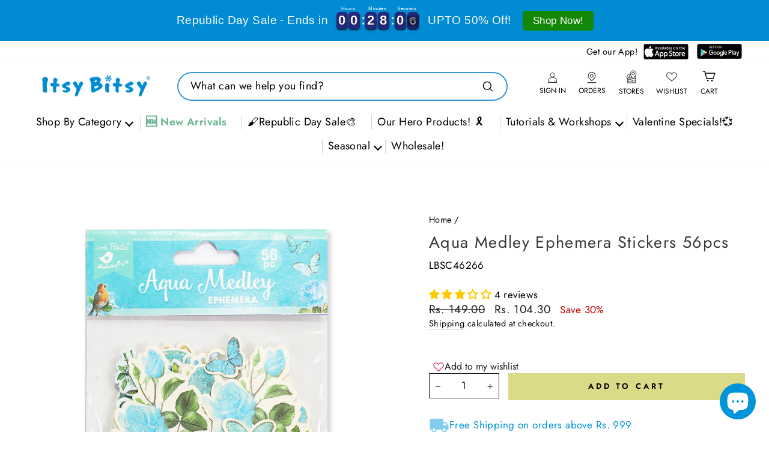

--- FILE ---
content_type: text/html; charset=utf-8
request_url: https://itsybitsy.in/products/ephemera-embellishments-aqua-medley-56pc
body_size: 73455
content:
<!doctype html>
<html class="no-js" lang="en" dir="ltr">
<head>
<script src='https://d24sh1msnqkirc.cloudfront.net/shopflo.bundle.js' async></script>
 
<!-- Google tag (gtag.js) -->
<!-- Google Tag Manager -->
<script>(function(w,d,s,l,i){w[l]=w[l]||[];w[l].push({'gtm.start':
new Date().getTime(),event:'gtm.js'});var f=d.getElementsByTagName(s)[0],
j=d.createElement(s),dl=l!='dataLayer'?'&l='+l:'';j.async=true;j.src=
'https://www.googletagmanager.com/gtm.js?id='+i+dl;f.parentNode.insertBefore(j,f);
})(window,document,'script','dataLayer','GTM-TM5Z8F4');</script>
<!-- End Google Tag Manager -->

<!--ER SCRIPT-->
<script>
  
    window.customer = {};
  
</script>

<!--END ER SCRIPT -->

<script async src="https://www.googletagmanager.com/gtag/js?id=AW-996687929"></script>
<script>
  window.dataLayer = window.dataLayer || [];
  function gtag(){dataLayer.push(arguments);}
  gtag('js', new Date());

  gtag('config', 'AW-996687929');
</script>

  <meta charset="utf-8">
  <meta http-equiv="X-UA-Compatible" content="IE=edge,chrome=1">
  <meta name="viewport" content="width=device-width,initial-scale=1">
  <meta name="theme-color" content="#111111">
  <link rel="canonical" href="https://itsybitsy.in/products/ephemera-embellishments-aqua-medley-56pc">
  <link rel="preconnect" href="https://cdn.shopify.com" crossorigin>
  <link rel="preconnect" href="https://fonts.shopifycdn.com" crossorigin>
  <link rel="dns-prefetch" href="https://productreviews.shopifycdn.com">
  <link rel="dns-prefetch" href="https://ajax.googleapis.com">
  <link rel="dns-prefetch" href="https://maps.googleapis.com">
  <link rel="dns-prefetch" href="https://maps.gstatic.com">
<meta name="google-site-verification" content="YfNhZFpnQkU6CERevgeuEJuL09ZjoDdfAuTm-imaLpM" />
<meta name="google-site-verification" content="cBBUEJlpX3whEgX5Col3yQOxurwI1fMPpJz3tvqzfxc" /><link rel="shortcut icon" href="//itsybitsy.in/cdn/shop/files/Bird-01_1_32x32.png?v=1682323066" type="image/png" /><title>Aqua Medley Ephemera Stickers 56pcs
&ndash; Itsy Bitsy
</title>
<meta name="description" content="This is a collection of printed memorabilia on 400gsm paper There are 56 Pcs of lovely elements , the smallest ranging from apprx: 1.4cm X 2.4cm to the largest 5.5cm X 7.2cm in Width and Height Adhere these ephemera on cards, canvas, chipboard panels to create amazing handmade greetings, home decor panels related to ad"><meta property="og:site_name" content="Itsy Bitsy">
  <meta property="og:url" content="https://itsybitsy.in/products/ephemera-embellishments-aqua-medley-56pc">
  <meta property="og:title" content="Aqua Medley Ephemera Stickers 56pcs">
  <meta property="og:type" content="product">
  <meta property="og:description" content="This is a collection of printed memorabilia on 400gsm paper There are 56 Pcs of lovely elements , the smallest ranging from apprx: 1.4cm X 2.4cm to the largest 5.5cm X 7.2cm in Width and Height Adhere these ephemera on cards, canvas, chipboard panels to create amazing handmade greetings, home decor panels related to ad"><meta property="og:image" content="http://itsybitsy.in/cdn/shop/products/LBSC46266_1.jpg?v=1749719302">
    <meta property="og:image:secure_url" content="https://itsybitsy.in/cdn/shop/products/LBSC46266_1.jpg?v=1749719302">
    <meta property="og:image:width" content="2000">
    <meta property="og:image:height" content="2000"><meta name="twitter:site" content="@ItsyBitsyIndia">
  <meta name="twitter:card" content="summary_large_image">
  <meta name="twitter:title" content="Aqua Medley Ephemera Stickers 56pcs">
  <meta name="twitter:description" content="This is a collection of printed memorabilia on 400gsm paper There are 56 Pcs of lovely elements , the smallest ranging from apprx: 1.4cm X 2.4cm to the largest 5.5cm X 7.2cm in Width and Height Adhere these ephemera on cards, canvas, chipboard panels to create amazing handmade greetings, home decor panels related to ad">
<style data-shopify>@font-face {
  font-family: Jost;
  font-weight: 600;
  font-style: normal;
  font-display: swap;
  src: url("//itsybitsy.in/cdn/fonts/jost/jost_n6.ec1178db7a7515114a2d84e3dd680832b7af8b99.woff2") format("woff2"),
       url("//itsybitsy.in/cdn/fonts/jost/jost_n6.b1178bb6bdd3979fef38e103a3816f6980aeaff9.woff") format("woff");
}

  @font-face {
  font-family: Jost;
  font-weight: 400;
  font-style: normal;
  font-display: swap;
  src: url("//itsybitsy.in/cdn/fonts/jost/jost_n4.d47a1b6347ce4a4c9f437608011273009d91f2b7.woff2") format("woff2"),
       url("//itsybitsy.in/cdn/fonts/jost/jost_n4.791c46290e672b3f85c3d1c651ef2efa3819eadd.woff") format("woff");
}


  @font-face {
  font-family: Jost;
  font-weight: 600;
  font-style: normal;
  font-display: swap;
  src: url("//itsybitsy.in/cdn/fonts/jost/jost_n6.ec1178db7a7515114a2d84e3dd680832b7af8b99.woff2") format("woff2"),
       url("//itsybitsy.in/cdn/fonts/jost/jost_n6.b1178bb6bdd3979fef38e103a3816f6980aeaff9.woff") format("woff");
}

  @font-face {
  font-family: Jost;
  font-weight: 400;
  font-style: italic;
  font-display: swap;
  src: url("//itsybitsy.in/cdn/fonts/jost/jost_i4.b690098389649750ada222b9763d55796c5283a5.woff2") format("woff2"),
       url("//itsybitsy.in/cdn/fonts/jost/jost_i4.fd766415a47e50b9e391ae7ec04e2ae25e7e28b0.woff") format("woff");
}

  @font-face {
  font-family: Jost;
  font-weight: 600;
  font-style: italic;
  font-display: swap;
  src: url("//itsybitsy.in/cdn/fonts/jost/jost_i6.9af7e5f39e3a108c08f24047a4276332d9d7b85e.woff2") format("woff2"),
       url("//itsybitsy.in/cdn/fonts/jost/jost_i6.2bf310262638f998ed206777ce0b9a3b98b6fe92.woff") format("woff");
}



/* berkshire-swash-regular - latin_latin-ext */

@font-face {
  font-family: 'BerkshireSwashRegular';
  src: url("//itsybitsy.in/cdn/shop/files/BerkshireSwashRegular.eot?v=101477");
  src: url("//itsybitsy.in/cdn/shop/files/BerkshireSwashRegular.eot?v=101477") format('embedded-opentype'),
       url("//itsybitsy.in/cdn/shop/files/BerkshireSwashRegular.woff?v=101477") format('woff'),
       url("//itsybitsy.in/cdn/shop/files/BerkshireSwashRegular.woff2?v=101477") format('woff2'),
       url("//itsybitsy.in/cdn/shop/files/BerkshireSwashRegular.ttf?v=101477") format('truetype');
  font-style: normal;
  font-weight: 400;
  font-display: swap;
}</style><link href="//itsybitsy.in/cdn/shop/t/617/assets/theme.css?v=84797978009715085981767788136" rel="stylesheet" type="text/css" media="all" />
  <link href="//itsybitsy.in/cdn/shop/t/617/assets/custom.css?v=102276790684867990611768903853" rel="stylesheet" type="text/css" media="all" />
<style data-shopify>:root {
    --typeHeaderPrimary: Jost;
    --typeHeaderFallback: sans-serif;
    --typeHeaderSize: 38px;
    --typeHeaderWeight: 600;
    --typeHeaderLineHeight: 1;
    --typeHeaderSpacing: 0.05em;

    --typeBasePrimary:Jost;
    --typeBaseFallback:sans-serif;
    --typeBaseSize: 17px;
    --typeBaseWeight: 400;
    --typeBaseSpacing: 0.025em;
    --typeBaseLineHeight: 1.4;

    --typeCollectionTitle: 22px;

    --iconWeight: 4px;
    --iconLinecaps: round;

    
      --buttonRadius: 0px;
    

    --colorGridOverlayOpacity: 0.1;
  }

  .placeholder-content {
    background-image: linear-gradient(100deg, #ffffff 40%, #f7f7f7 63%, #ffffff 79%);
  }</style><script>
    document.documentElement.className = document.documentElement.className.replace('no-js', 'js');

    window.theme = window.theme || {};
    theme.routes = {
      home: "/",
      cart: "/cart.js",
      cartPage: "/cart",
      cartAdd: "/cart/add.js",
      cartChange: "/cart/change.js",
      search: "/search",
      predictive_url: "/search/suggest"
    };
    theme.strings = {
      soldOut: "Sold Out",
      unavailable: "Unavailable",
      inStockLabel: "In stock, ready to ship",
      oneStockLabel: "Low stock - [count] item left",
      otherStockLabel: "Low stock - [count] items left",
      willNotShipUntil: "Ready to ship [date]",
      willBeInStockAfter: "Back in stock [date]",
      waitingForStock: "Inventory on the way",
      savePrice: "Save [saved_amount]",
      cartEmpty: "Your cart is currently empty.",
      cartTermsConfirmation: "You must agree with the terms and conditions of sales to check out",
      searchCollections: "Collections:",
      searchPages: "Pages:",
      searchArticles: "Articles:",
      productFrom: "from ",
      maxQuantity: "You can only have [quantity] of [title] in your cart."
    };
    theme.settings = {
      cartType: "drawer",
      isCustomerTemplate: false,
      moneyFormat: "Rs. {{amount}}",
      saveType: "percent",
      productImageSize: "natural",
      productImageCover: true,
      predictiveSearch: true,
      predictiveSearchType: "product",
      predictiveSearchVendor: false,
      predictiveSearchPrice: true,
      quickView: false,
      themeName: 'Impulse',
      themeVersion: "7.2.0"
    };
  </script>
  <script src='https://bridge.shopflo.com/js/shopflo.bundle.js' async></script>

  <script>window.performance && window.performance.mark && window.performance.mark('shopify.content_for_header.start');</script><meta name="google-site-verification" content="cBBUEJlpX3whEgX5Col3yQOxurwI1fMPpJz3tvqzfxc">
<meta name="facebook-domain-verification" content="rxg14vcto05gf3h0zjrvf73v408m1z">
<meta name="facebook-domain-verification" content="ovv9fgkqc32wlaucza5inbc22lp3ue">
<meta id="shopify-digital-wallet" name="shopify-digital-wallet" content="/7592706115/digital_wallets/dialog">
<link rel="alternate" type="application/json+oembed" href="https://itsybitsy.in/products/ephemera-embellishments-aqua-medley-56pc.oembed">
<script async="async" src="/checkouts/internal/preloads.js?locale=en-IN"></script>
<script id="shopify-features" type="application/json">{"accessToken":"ed05e3a4ff66be32a3f5f3331fbb902b","betas":["rich-media-storefront-analytics"],"domain":"itsybitsy.in","predictiveSearch":true,"shopId":7592706115,"locale":"en"}</script>
<script>var Shopify = Shopify || {};
Shopify.shop = "itsybitsynew.myshopify.com";
Shopify.locale = "en";
Shopify.currency = {"active":"INR","rate":"1.0"};
Shopify.country = "IN";
Shopify.theme = {"name":"Republic Day Sale - Updated theme","id":140336529475,"schema_name":"Impulse","schema_version":"7.2.0","theme_store_id":null,"role":"main"};
Shopify.theme.handle = "null";
Shopify.theme.style = {"id":null,"handle":null};
Shopify.cdnHost = "itsybitsy.in/cdn";
Shopify.routes = Shopify.routes || {};
Shopify.routes.root = "/";</script>
<script type="module">!function(o){(o.Shopify=o.Shopify||{}).modules=!0}(window);</script>
<script>!function(o){function n(){var o=[];function n(){o.push(Array.prototype.slice.apply(arguments))}return n.q=o,n}var t=o.Shopify=o.Shopify||{};t.loadFeatures=n(),t.autoloadFeatures=n()}(window);</script>
<script id="shop-js-analytics" type="application/json">{"pageType":"product"}</script>
<script defer="defer" async type="module" src="//itsybitsy.in/cdn/shopifycloud/shop-js/modules/v2/client.init-shop-cart-sync_BdyHc3Nr.en.esm.js"></script>
<script defer="defer" async type="module" src="//itsybitsy.in/cdn/shopifycloud/shop-js/modules/v2/chunk.common_Daul8nwZ.esm.js"></script>
<script type="module">
  await import("//itsybitsy.in/cdn/shopifycloud/shop-js/modules/v2/client.init-shop-cart-sync_BdyHc3Nr.en.esm.js");
await import("//itsybitsy.in/cdn/shopifycloud/shop-js/modules/v2/chunk.common_Daul8nwZ.esm.js");

  window.Shopify.SignInWithShop?.initShopCartSync?.({"fedCMEnabled":true,"windoidEnabled":true});

</script>
<script>(function() {
  var isLoaded = false;
  function asyncLoad() {
    if (isLoaded) return;
    isLoaded = true;
    var urls = ["\/\/cdn.shopify.com\/proxy\/5cea4ea6a0947ba6bb3357f4b306b729063253d2801d475d770e775e69ffc643\/api.goaffpro.com\/loader.js?shop=itsybitsynew.myshopify.com\u0026sp-cache-control=cHVibGljLCBtYXgtYWdlPTkwMA","https:\/\/cdn.shopify.com\/s\/files\/1\/0875\/2064\/files\/easyauth-1.0.0.min.js?shop=itsybitsynew.myshopify.com","https:\/\/cdn.nfcube.com\/instafeed-471d192c820f41077dbd55a8655504e4.js?shop=itsybitsynew.myshopify.com","https:\/\/cdn.nfcube.com\/instafeed-471d192c820f41077dbd55a8655504e4.js?shop=itsybitsynew.myshopify.com","https:\/\/cdn.s3.pop-convert.com\/pcjs.production.min.js?unique_id=itsybitsynew.myshopify.com\u0026shop=itsybitsynew.myshopify.com","https:\/\/script.pop-convert.com\/new-micro\/production.pc.min.js?unique_id=itsybitsynew.myshopify.com\u0026shop=itsybitsynew.myshopify.com","https:\/\/cdn.hextom.com\/js\/eventpromotionbar.js?shop=itsybitsynew.myshopify.com","https:\/\/marketing.contlo.com\/js\/contlo-webpixel-config.js?shop_id=9f76ca668a6d47843cbe60f96b052242\u0026shop=itsybitsynew.myshopify.com","https:\/\/marketing.contlo.com\/js\/contlo-webpixel-config.js?shop_id=9f76ca668a6d47843cbe60f96b052242\u0026shop=itsybitsynew.myshopify.com","https:\/\/marketing.contlo.com\/js\/contlo_messaging_v3.js?v=3\u0026shop_id=9f76ca668a6d47843cbe60f96b052242\u0026shop=itsybitsynew.myshopify.com","\/\/backinstock.useamp.com\/widget\/14512_1767154163.js?category=bis\u0026v=6\u0026shop=itsybitsynew.myshopify.com"];
    for (var i = 0; i < urls.length; i++) {
      var s = document.createElement('script');
      s.type = 'text/javascript';
      s.async = true;
      s.src = urls[i];
      var x = document.getElementsByTagName('script')[0];
      x.parentNode.insertBefore(s, x);
    }
  };
  if(window.attachEvent) {
    window.attachEvent('onload', asyncLoad);
  } else {
    window.addEventListener('load', asyncLoad, false);
  }
})();</script>
<script id="__st">var __st={"a":7592706115,"offset":19800,"reqid":"512904b0-2e4c-4609-9d04-bcb0e558b3b6-1769018436","pageurl":"itsybitsy.in\/products\/ephemera-embellishments-aqua-medley-56pc","u":"2ed259ac6cc5","p":"product","rtyp":"product","rid":4529146069059};</script>
<script>window.ShopifyPaypalV4VisibilityTracking = true;</script>
<script id="captcha-bootstrap">!function(){'use strict';const t='contact',e='account',n='new_comment',o=[[t,t],['blogs',n],['comments',n],[t,'customer']],c=[[e,'customer_login'],[e,'guest_login'],[e,'recover_customer_password'],[e,'create_customer']],r=t=>t.map((([t,e])=>`form[action*='/${t}']:not([data-nocaptcha='true']) input[name='form_type'][value='${e}']`)).join(','),a=t=>()=>t?[...document.querySelectorAll(t)].map((t=>t.form)):[];function s(){const t=[...o],e=r(t);return a(e)}const i='password',u='form_key',d=['recaptcha-v3-token','g-recaptcha-response','h-captcha-response',i],f=()=>{try{return window.sessionStorage}catch{return}},m='__shopify_v',_=t=>t.elements[u];function p(t,e,n=!1){try{const o=window.sessionStorage,c=JSON.parse(o.getItem(e)),{data:r}=function(t){const{data:e,action:n}=t;return t[m]||n?{data:e,action:n}:{data:t,action:n}}(c);for(const[e,n]of Object.entries(r))t.elements[e]&&(t.elements[e].value=n);n&&o.removeItem(e)}catch(o){console.error('form repopulation failed',{error:o})}}const l='form_type',E='cptcha';function T(t){t.dataset[E]=!0}const w=window,h=w.document,L='Shopify',v='ce_forms',y='captcha';let A=!1;((t,e)=>{const n=(g='f06e6c50-85a8-45c8-87d0-21a2b65856fe',I='https://cdn.shopify.com/shopifycloud/storefront-forms-hcaptcha/ce_storefront_forms_captcha_hcaptcha.v1.5.2.iife.js',D={infoText:'Protected by hCaptcha',privacyText:'Privacy',termsText:'Terms'},(t,e,n)=>{const o=w[L][v],c=o.bindForm;if(c)return c(t,g,e,D).then(n);var r;o.q.push([[t,g,e,D],n]),r=I,A||(h.body.append(Object.assign(h.createElement('script'),{id:'captcha-provider',async:!0,src:r})),A=!0)});var g,I,D;w[L]=w[L]||{},w[L][v]=w[L][v]||{},w[L][v].q=[],w[L][y]=w[L][y]||{},w[L][y].protect=function(t,e){n(t,void 0,e),T(t)},Object.freeze(w[L][y]),function(t,e,n,w,h,L){const[v,y,A,g]=function(t,e,n){const i=e?o:[],u=t?c:[],d=[...i,...u],f=r(d),m=r(i),_=r(d.filter((([t,e])=>n.includes(e))));return[a(f),a(m),a(_),s()]}(w,h,L),I=t=>{const e=t.target;return e instanceof HTMLFormElement?e:e&&e.form},D=t=>v().includes(t);t.addEventListener('submit',(t=>{const e=I(t);if(!e)return;const n=D(e)&&!e.dataset.hcaptchaBound&&!e.dataset.recaptchaBound,o=_(e),c=g().includes(e)&&(!o||!o.value);(n||c)&&t.preventDefault(),c&&!n&&(function(t){try{if(!f())return;!function(t){const e=f();if(!e)return;const n=_(t);if(!n)return;const o=n.value;o&&e.removeItem(o)}(t);const e=Array.from(Array(32),(()=>Math.random().toString(36)[2])).join('');!function(t,e){_(t)||t.append(Object.assign(document.createElement('input'),{type:'hidden',name:u})),t.elements[u].value=e}(t,e),function(t,e){const n=f();if(!n)return;const o=[...t.querySelectorAll(`input[type='${i}']`)].map((({name:t})=>t)),c=[...d,...o],r={};for(const[a,s]of new FormData(t).entries())c.includes(a)||(r[a]=s);n.setItem(e,JSON.stringify({[m]:1,action:t.action,data:r}))}(t,e)}catch(e){console.error('failed to persist form',e)}}(e),e.submit())}));const S=(t,e)=>{t&&!t.dataset[E]&&(n(t,e.some((e=>e===t))),T(t))};for(const o of['focusin','change'])t.addEventListener(o,(t=>{const e=I(t);D(e)&&S(e,y())}));const B=e.get('form_key'),M=e.get(l),P=B&&M;t.addEventListener('DOMContentLoaded',(()=>{const t=y();if(P)for(const e of t)e.elements[l].value===M&&p(e,B);[...new Set([...A(),...v().filter((t=>'true'===t.dataset.shopifyCaptcha))])].forEach((e=>S(e,t)))}))}(h,new URLSearchParams(w.location.search),n,t,e,['guest_login'])})(!0,!1)}();</script>
<script integrity="sha256-4kQ18oKyAcykRKYeNunJcIwy7WH5gtpwJnB7kiuLZ1E=" data-source-attribution="shopify.loadfeatures" defer="defer" src="//itsybitsy.in/cdn/shopifycloud/storefront/assets/storefront/load_feature-a0a9edcb.js" crossorigin="anonymous"></script>
<script data-source-attribution="shopify.dynamic_checkout.dynamic.init">var Shopify=Shopify||{};Shopify.PaymentButton=Shopify.PaymentButton||{isStorefrontPortableWallets:!0,init:function(){window.Shopify.PaymentButton.init=function(){};var t=document.createElement("script");t.src="https://itsybitsy.in/cdn/shopifycloud/portable-wallets/latest/portable-wallets.en.js",t.type="module",document.head.appendChild(t)}};
</script>
<script data-source-attribution="shopify.dynamic_checkout.buyer_consent">
  function portableWalletsHideBuyerConsent(e){var t=document.getElementById("shopify-buyer-consent"),n=document.getElementById("shopify-subscription-policy-button");t&&n&&(t.classList.add("hidden"),t.setAttribute("aria-hidden","true"),n.removeEventListener("click",e))}function portableWalletsShowBuyerConsent(e){var t=document.getElementById("shopify-buyer-consent"),n=document.getElementById("shopify-subscription-policy-button");t&&n&&(t.classList.remove("hidden"),t.removeAttribute("aria-hidden"),n.addEventListener("click",e))}window.Shopify?.PaymentButton&&(window.Shopify.PaymentButton.hideBuyerConsent=portableWalletsHideBuyerConsent,window.Shopify.PaymentButton.showBuyerConsent=portableWalletsShowBuyerConsent);
</script>
<script data-source-attribution="shopify.dynamic_checkout.cart.bootstrap">document.addEventListener("DOMContentLoaded",(function(){function t(){return document.querySelector("shopify-accelerated-checkout-cart, shopify-accelerated-checkout")}if(t())Shopify.PaymentButton.init();else{new MutationObserver((function(e,n){t()&&(Shopify.PaymentButton.init(),n.disconnect())})).observe(document.body,{childList:!0,subtree:!0})}}));
</script>

<script>window.performance && window.performance.mark && window.performance.mark('shopify.content_for_header.end');</script>

  <script src="//itsybitsy.in/cdn/shop/t/617/assets/vendor-scripts-v11.js" defer="defer"></script><script src="//itsybitsy.in/cdn/shop/t/617/assets/theme.js?v=58830227186990072391767778979" defer="defer"></script>
 



    
    <!-- Facebook Pixel Code -->

    <script>

      !function(f,b,e,v,n,t,s)

      {if(f.fbq)return;n=f.fbq=function(){n.callMethod?

        n.callMethod.apply(n,arguments):n.queue.push(arguments)};

       if(!f._fbq)f._fbq=n;n.push=n;n.loaded=!0;n.version='2.0';

       n.queue=[];t=b.createElement(e);t.async=!0;

       t.src=v;s=b.getElementsByTagName(e)[0];

       s.parentNode.insertBefore(t,s)}(window, document,'script',

                                       'https://connect.facebook.net/en_US/fbevents.js');

      fbq('init', '544793123391022');

      fbq('track', 'PageView');

    </script>

    <noscript><img height="1" width="1" style="display:none"

                   src="https://www.facebook.com/tr?id=544793123391022&ev=PageView&noscript=1"

                   /></noscript>

    <!-- End Facebook Pixel Code -->

<!--     start Clarity tracking code -->
    
    <script type="text/javascript">

    (function(c,l,a,r,i,t,y){

        c[a]=c[a]||function(){(c[a].q=c[a].q||[]).push(arguments)};

        t=l.createElement(r);t.async=1;t.src="https://www.clarity.ms/tag/"+i;

        y=l.getElementsByTagName(r)[0];y.parentNode.insertBefore(t,y);

    })(window, document, "clarity", "script", "8e8xe1sbss");

</script>

<!--          End Clarity tracking code -->
    
     

<script data-ad-client="ca-pub-7948180535312675" async src=https://pagead2.googlesyndication.com/pagead/js/adsbygoogle.js></script>




  <script type="text/javascript">
    (function(c,l,a,r,i,t,y){
        c[a]=c[a]||function(){(c[a].q=c[a].q||[]).push(arguments)};
        t=l.createElement(r);t.async=1;t.src="https://www.clarity.ms/tag/"+i;
        y=l.getElementsByTagName(r)[0];y.parentNode.insertBefore(t,y);
    })(window, document, "clarity", "script", "pgdbcnehv1");
</script>
<script src='https://d24sh1msnqkirc.cloudfront.net/shopflo.bundle.js' async></script>
<!-- BEGIN app block: shopify://apps/securify/blocks/browser-blocker/e3ed2576-9111-486f-86eb-a36b6bee4e94 -->

<script>
  // Pass shop domain to the React app via global variable
  window.SECURIFY_SHOP_DOMAIN = "itsybitsy.in";
  window.SECURIFY_CUSTOMER_ID = null;
</script>

<script src="https://cdn.shopify.com/extensions/019be0fd-c1c8-70ea-a802-8b383b1fe6d5/securify-71/assets/visitor-blocker-v2.iife.js" async fetchpriority="high"></script>
<!-- END app block --><!-- BEGIN app block: shopify://apps/judge-me-reviews/blocks/judgeme_core/61ccd3b1-a9f2-4160-9fe9-4fec8413e5d8 --><!-- Start of Judge.me Core -->






<link rel="dns-prefetch" href="https://cdnwidget.judge.me">
<link rel="dns-prefetch" href="https://cdn.judge.me">
<link rel="dns-prefetch" href="https://cdn1.judge.me">
<link rel="dns-prefetch" href="https://api.judge.me">

<script data-cfasync='false' class='jdgm-settings-script'>window.jdgmSettings={"pagination":5,"disable_web_reviews":true,"badge_no_review_text":"No reviews","badge_n_reviews_text":"{{ n }} review/reviews","badge_star_color":"#fbca00","hide_badge_preview_if_no_reviews":true,"badge_hide_text":false,"enforce_center_preview_badge":false,"widget_title":"Customer Reviews","widget_open_form_text":"Write a review","widget_close_form_text":"Cancel review","widget_refresh_page_text":"Refresh page","widget_summary_text":"Based on {{ number_of_reviews }} review/reviews","widget_no_review_text":"Be the first to write a review","widget_name_field_text":"Display name","widget_verified_name_field_text":"Verified Name (public)","widget_name_placeholder_text":"Display name","widget_required_field_error_text":"#dadada","widget_email_field_text":"Email address","widget_verified_email_field_text":"Verified Email (private, can not be edited)","widget_email_placeholder_text":"Your email address","widget_email_field_error_text":"#339999","widget_rating_field_text":"Rating","widget_review_title_field_text":"Review Title","widget_review_title_placeholder_text":"Give your review a title","widget_review_body_field_text":"Review content","widget_review_body_placeholder_text":"Start writing here...","widget_pictures_field_text":"Picture/Video (optional)","widget_submit_review_text":"Submit Review","widget_submit_verified_review_text":"Submit Verified Review","widget_submit_success_msg_with_auto_publish":"Thank you! Please refresh the page in a few moments to see your review. You can remove or edit your review by logging into \u003ca href='https://judge.me/login' target='_blank' rel='nofollow noopener'\u003eJudge.me\u003c/a\u003e","widget_submit_success_msg_no_auto_publish":"Thank you! Your review will be published as soon as it is approved by the shop admin. You can remove or edit your review by logging into \u003ca href='https://judge.me/login' target='_blank' rel='nofollow noopener'\u003eJudge.me\u003c/a\u003e","widget_show_default_reviews_out_of_total_text":"Showing {{ n_reviews_shown }} out of {{ n_reviews }} reviews.","widget_show_all_link_text":"Show all","widget_show_less_link_text":"Show less","widget_author_said_text":"{{ reviewer_name }} said:","widget_days_text":"{{ n }} days ago","widget_weeks_text":"{{ n }} week/weeks ago","widget_months_text":"{{ n }} month/months ago","widget_years_text":"{{ n }} year/years ago","widget_yesterday_text":"Yesterday","widget_today_text":"Today","widget_replied_text":"\u003e\u003e {{ shop_name }} replied:","widget_read_more_text":"Read more","widget_reviewer_name_as_initial":"","widget_rating_filter_color":"#0095DA","widget_rating_filter_see_all_text":"See all reviews","widget_sorting_most_recent_text":"Most Recent","widget_sorting_highest_rating_text":"Highest Rating","widget_sorting_lowest_rating_text":"Lowest Rating","widget_sorting_with_pictures_text":"Only Pictures","widget_sorting_most_helpful_text":"Most Helpful","widget_open_question_form_text":"Ask a question","widget_reviews_subtab_text":"Reviews","widget_questions_subtab_text":"#f9fafb","widget_question_label_text":"Question","widget_answer_label_text":"Answer","widget_question_placeholder_text":"#eeeeee","widget_submit_question_text":"Submit Question","widget_question_submit_success_text":"Thank you for your question! We will notify you once it gets answered.","widget_star_color":"#FFD166","verified_badge_text":"Verified","verified_badge_bg_color":"#016FA0","verified_badge_text_color":"","verified_badge_placement":"left-of-reviewer-name","widget_review_max_height":"","widget_hide_border":false,"widget_social_share":false,"widget_thumb":false,"widget_review_location_show":false,"widget_location_format":"country_iso_code","all_reviews_include_out_of_store_products":true,"all_reviews_out_of_store_text":"(out of store)","all_reviews_pagination":100,"all_reviews_product_name_prefix_text":"about","enable_review_pictures":true,"enable_question_anwser":true,"widget_theme":"align","review_date_format":"mm/dd/yyyy","default_sort_method":"highest-rating","widget_product_reviews_subtab_text":"Product Reviews","widget_shop_reviews_subtab_text":"Shop Reviews","widget_other_products_reviews_text":"Reviews for other products","widget_store_reviews_subtab_text":"Store reviews","widget_no_store_reviews_text":"This store hasn't received any reviews yet","widget_web_restriction_product_reviews_text":"This product hasn't received any reviews yet","widget_no_items_text":"No items found","widget_show_more_text":"Show more","widget_write_a_store_review_text":"Write a Store Review","widget_other_languages_heading":"Reviews in Other Languages","widget_translate_review_text":"Translate review to {{ language }}","widget_translating_review_text":"Translating...","widget_show_original_translation_text":"Show original ({{ language }})","widget_translate_review_failed_text":"Review couldn't be translated.","widget_translate_review_retry_text":"Retry","widget_translate_review_try_again_later_text":"Try again later","show_product_url_for_grouped_product":false,"widget_sorting_pictures_first_text":"Pictures First","show_pictures_on_all_rev_page_mobile":false,"show_pictures_on_all_rev_page_desktop":false,"floating_tab_hide_mobile_install_preference":false,"floating_tab_button_name":"★ Reviews","floating_tab_title":"Let customers speak for us","floating_tab_button_color":"","floating_tab_button_background_color":"","floating_tab_url":"","floating_tab_url_enabled":false,"floating_tab_tab_style":"text","all_reviews_text_badge_text":"Customers rate us {{ shop.metafields.judgeme.all_reviews_rating | round: 1 }}/5 based on {{ shop.metafields.judgeme.all_reviews_count }} reviews.","all_reviews_text_badge_text_branded_style":"{{ shop.metafields.judgeme.all_reviews_rating | round: 1 }} out of 5 stars based on {{ shop.metafields.judgeme.all_reviews_count }} reviews","is_all_reviews_text_badge_a_link":false,"show_stars_for_all_reviews_text_badge":false,"all_reviews_text_badge_url":"","all_reviews_text_style":"text","all_reviews_text_color_style":"judgeme_brand_color","all_reviews_text_color":"#108474","all_reviews_text_show_jm_brand":true,"featured_carousel_show_header":true,"featured_carousel_title":"Let customers speak for us","testimonials_carousel_title":"Customers are saying","videos_carousel_title":"Real customer stories","cards_carousel_title":"Customers are saying","featured_carousel_count_text":"from {{ n }} reviews","featured_carousel_add_link_to_all_reviews_page":false,"featured_carousel_url":"","featured_carousel_show_images":true,"featured_carousel_autoslide_interval":3,"featured_carousel_arrows_on_the_sides":true,"featured_carousel_height":250,"featured_carousel_width":80,"featured_carousel_image_size":0,"featured_carousel_image_height":250,"featured_carousel_arrow_color":"#339999","verified_count_badge_style":"vintage","verified_count_badge_orientation":"horizontal","verified_count_badge_color_style":"judgeme_brand_color","verified_count_badge_color":"#108474","is_verified_count_badge_a_link":false,"verified_count_badge_url":"","verified_count_badge_show_jm_brand":true,"widget_rating_preset_default":5,"widget_first_sub_tab":"product-reviews","widget_show_histogram":true,"widget_histogram_use_custom_color":true,"widget_pagination_use_custom_color":false,"widget_star_use_custom_color":true,"widget_verified_badge_use_custom_color":false,"widget_write_review_use_custom_color":false,"picture_reminder_submit_button":"Upload Pictures","enable_review_videos":false,"mute_video_by_default":false,"widget_sorting_videos_first_text":"Videos First","widget_review_pending_text":"Pending","featured_carousel_items_for_large_screen":4,"social_share_options_order":"Facebook,Twitter","remove_microdata_snippet":true,"disable_json_ld":false,"enable_json_ld_products":false,"preview_badge_show_question_text":false,"preview_badge_no_question_text":"No questions","preview_badge_n_question_text":"{{ number_of_questions }} question/questions","qa_badge_show_icon":false,"qa_badge_position":"same-row","remove_judgeme_branding":false,"widget_add_search_bar":false,"widget_search_bar_placeholder":"Search","widget_sorting_verified_only_text":"Verified only","featured_carousel_theme":"default","featured_carousel_show_rating":true,"featured_carousel_show_title":true,"featured_carousel_show_body":true,"featured_carousel_show_date":false,"featured_carousel_show_reviewer":true,"featured_carousel_show_product":false,"featured_carousel_header_background_color":"#108474","featured_carousel_header_text_color":"#ffffff","featured_carousel_name_product_separator":"reviewed","featured_carousel_full_star_background":"#108474","featured_carousel_empty_star_background":"#dadada","featured_carousel_vertical_theme_background":"#f9fafb","featured_carousel_verified_badge_enable":false,"featured_carousel_verified_badge_color":"#108474","featured_carousel_border_style":"round","featured_carousel_review_line_length_limit":3,"featured_carousel_more_reviews_button_text":"Read more reviews","featured_carousel_view_product_button_text":"View product","all_reviews_page_load_reviews_on":"scroll","all_reviews_page_load_more_text":"Load More Reviews","disable_fb_tab_reviews":false,"enable_ajax_cdn_cache":false,"widget_public_name_text":"#399999","default_reviewer_name":"John Smith","default_reviewer_name_has_non_latin":true,"widget_reviewer_anonymous":"#ffffff","medals_widget_title":"Judge.me Review Medals","medals_widget_background_color":"#f9fafb","medals_widget_position":"footer_all_pages","medals_widget_border_color":"#f9fafb","medals_widget_verified_text_position":"left","medals_widget_use_monochromatic_version":false,"medals_widget_elements_color":"#108474","show_reviewer_avatar":true,"widget_invalid_yt_video_url_error_text":"Not a YouTube video URL","widget_max_length_field_error_text":"Please enter no more than {0} characters.","widget_show_country_flag":false,"widget_show_collected_via_shop_app":true,"widget_verified_by_shop_badge_style":"light","widget_verified_by_shop_text":"Verified by Shop","widget_show_photo_gallery":true,"widget_load_with_code_splitting":true,"widget_ugc_install_preference":false,"widget_ugc_title":"Made by us, Shared by you","widget_ugc_subtitle":"Tag us to see your picture featured in our page","widget_ugc_arrows_color":"#ffffff","widget_ugc_primary_button_text":"Buy Now","widget_ugc_primary_button_background_color":"#108474","widget_ugc_primary_button_text_color":"#ffffff","widget_ugc_primary_button_border_width":"0","widget_ugc_primary_button_border_style":"none","widget_ugc_primary_button_border_color":"#108474","widget_ugc_primary_button_border_radius":"25","widget_ugc_secondary_button_text":"Load More","widget_ugc_secondary_button_background_color":"#ffffff","widget_ugc_secondary_button_text_color":"#108474","widget_ugc_secondary_button_border_width":"2","widget_ugc_secondary_button_border_style":"solid","widget_ugc_secondary_button_border_color":"#108474","widget_ugc_secondary_button_border_radius":"25","widget_ugc_reviews_button_text":"View Reviews","widget_ugc_reviews_button_background_color":"#ffffff","widget_ugc_reviews_button_text_color":"#108474","widget_ugc_reviews_button_border_width":"2","widget_ugc_reviews_button_border_style":"solid","widget_ugc_reviews_button_border_color":"#108474","widget_ugc_reviews_button_border_radius":"25","widget_ugc_reviews_button_link_to":"judgeme-reviews-page","widget_ugc_show_post_date":true,"widget_ugc_max_width":"800","widget_rating_metafield_value_type":true,"widget_primary_color":"#0095da","widget_enable_secondary_color":true,"widget_secondary_color":"#C4EAFF","widget_summary_average_rating_text":"{{ average_rating }} out of 5","widget_media_grid_title":"Customer photos \u0026 videos","widget_media_grid_see_more_text":"See more","widget_round_style":true,"widget_show_product_medals":true,"widget_verified_by_judgeme_text":"Verified by Judge.me","widget_show_store_medals":true,"widget_verified_by_judgeme_text_in_store_medals":"Verified by Judge.me","widget_media_field_exceed_quantity_message":"Sorry, we can only accept {{ max_media }} for one review.","widget_media_field_exceed_limit_message":"{{ file_name }} is too large, please select a {{ media_type }} less than {{ size_limit }}MB.","widget_review_submitted_text":"Review Submitted!","widget_question_submitted_text":"Question Submitted!","widget_close_form_text_question":"Cancel","widget_write_your_answer_here_text":"Write your answer here","widget_enabled_branded_link":true,"widget_show_collected_by_judgeme":true,"widget_reviewer_name_color":"#016FA0","widget_write_review_text_color":"","widget_write_review_bg_color":"","widget_collected_by_judgeme_text":"collected by Judge.me","widget_pagination_type":"load_more","widget_load_more_text":"Load More","widget_load_more_color":"#108474","widget_full_review_text":"Full Review","widget_read_more_reviews_text":"Read More Reviews","widget_read_questions_text":"Read Questions","widget_questions_and_answers_text":"Questions \u0026 Answers","widget_verified_by_text":"Verified by","widget_verified_text":"Verified","widget_number_of_reviews_text":"{{ number_of_reviews }} reviews","widget_back_button_text":"Back","widget_next_button_text":"Next","widget_custom_forms_filter_button":"Filters","custom_forms_style":"vertical","widget_show_review_information":false,"how_reviews_are_collected":"How reviews are collected?","widget_show_review_keywords":true,"widget_gdpr_statement":"How we use your data: We'll only contact you about the review you left, and only if necessary. By submitting your review, you agree to Judge.me's \u003ca href='https://judge.me/terms' target='_blank' rel='nofollow noopener'\u003eterms\u003c/a\u003e, \u003ca href='https://judge.me/privacy' target='_blank' rel='nofollow noopener'\u003eprivacy\u003c/a\u003e and \u003ca href='https://judge.me/content-policy' target='_blank' rel='nofollow noopener'\u003econtent\u003c/a\u003e policies.","widget_multilingual_sorting_enabled":false,"widget_translate_review_content_enabled":false,"widget_translate_review_content_method":"manual","popup_widget_review_selection":"automatically_with_pictures","popup_widget_round_border_style":true,"popup_widget_show_title":true,"popup_widget_show_body":true,"popup_widget_show_reviewer":false,"popup_widget_show_product":true,"popup_widget_show_pictures":true,"popup_widget_use_review_picture":true,"popup_widget_show_on_home_page":true,"popup_widget_show_on_product_page":true,"popup_widget_show_on_collection_page":true,"popup_widget_show_on_cart_page":true,"popup_widget_position":"bottom_left","popup_widget_first_review_delay":5,"popup_widget_duration":5,"popup_widget_interval":5,"popup_widget_review_count":5,"popup_widget_hide_on_mobile":true,"review_snippet_widget_round_border_style":true,"review_snippet_widget_card_color":"#FFFFFF","review_snippet_widget_slider_arrows_background_color":"#FFFFFF","review_snippet_widget_slider_arrows_color":"#000000","review_snippet_widget_star_color":"#108474","show_product_variant":false,"all_reviews_product_variant_label_text":"Variant: ","widget_show_verified_branding":false,"widget_ai_summary_title":"Customers say","widget_ai_summary_disclaimer":"AI-powered review summary based on recent customer reviews","widget_show_ai_summary":false,"widget_show_ai_summary_bg":false,"widget_show_review_title_input":true,"redirect_reviewers_invited_via_email":"review_widget","request_store_review_after_product_review":false,"request_review_other_products_in_order":false,"review_form_color_scheme":"default","review_form_corner_style":"square","review_form_star_color":{},"review_form_text_color":"#333333","review_form_background_color":"#ffffff","review_form_field_background_color":"#fafafa","review_form_button_color":{},"review_form_button_text_color":"#ffffff","review_form_modal_overlay_color":"#000000","review_content_screen_title_text":"How would you rate this product?","review_content_introduction_text":"We would love it if you would share a bit about your experience.","store_review_form_title_text":"How would you rate this store?","store_review_form_introduction_text":"We would love it if you would share a bit about your experience.","show_review_guidance_text":true,"one_star_review_guidance_text":"Poor","five_star_review_guidance_text":"Great","customer_information_screen_title_text":"About you","customer_information_introduction_text":"Please tell us more about you.","custom_questions_screen_title_text":"Your experience in more detail","custom_questions_introduction_text":"Here are a few questions to help us understand more about your experience.","review_submitted_screen_title_text":"Thanks for your review!","review_submitted_screen_thank_you_text":"We are processing it and it will appear on the store soon.","review_submitted_screen_email_verification_text":"Please confirm your email by clicking the link we just sent you. This helps us keep reviews authentic.","review_submitted_request_store_review_text":"Would you like to share your experience of shopping with us?","review_submitted_review_other_products_text":"Would you like to review these products?","store_review_screen_title_text":"Would you like to share your experience of shopping with us?","store_review_introduction_text":"We value your feedback and use it to improve. Please share any thoughts or suggestions you have.","reviewer_media_screen_title_picture_text":"Share a picture","reviewer_media_introduction_picture_text":"Upload a photo to support your review.","reviewer_media_screen_title_video_text":"Share a video","reviewer_media_introduction_video_text":"Upload a video to support your review.","reviewer_media_screen_title_picture_or_video_text":"Share a picture or video","reviewer_media_introduction_picture_or_video_text":"Upload a photo or video to support your review.","reviewer_media_youtube_url_text":"Paste your Youtube URL here","advanced_settings_next_step_button_text":"Next","advanced_settings_close_review_button_text":"Close","modal_write_review_flow":false,"write_review_flow_required_text":"Required","write_review_flow_privacy_message_text":"We respect your privacy.","write_review_flow_anonymous_text":"Post review as anonymous","write_review_flow_visibility_text":"This won't be visible to other customers.","write_review_flow_multiple_selection_help_text":"Select as many as you like","write_review_flow_single_selection_help_text":"Select one option","write_review_flow_required_field_error_text":"This field is required","write_review_flow_invalid_email_error_text":"Please enter a valid email address","write_review_flow_max_length_error_text":"Max. {{ max_length }} characters.","write_review_flow_media_upload_text":"\u003cb\u003eClick to upload\u003c/b\u003e or drag and drop","write_review_flow_gdpr_statement":"We'll only contact you about your review if necessary. By submitting your review, you agree to our \u003ca href='https://judge.me/terms' target='_blank' rel='nofollow noopener'\u003eterms and conditions\u003c/a\u003e and \u003ca href='https://judge.me/privacy' target='_blank' rel='nofollow noopener'\u003eprivacy policy\u003c/a\u003e.","rating_only_reviews_enabled":false,"show_negative_reviews_help_screen":false,"new_review_flow_help_screen_rating_threshold":3,"negative_review_resolution_screen_title_text":"Tell us more","negative_review_resolution_text":"Your experience matters to us. If there were issues with your purchase, we're here to help. Feel free to reach out to us, we'd love the opportunity to make things right.","negative_review_resolution_button_text":"Contact us","negative_review_resolution_proceed_with_review_text":"Leave a review","negative_review_resolution_subject":"Issue with purchase from {{ shop_name }}.{{ order_name }}","preview_badge_collection_page_install_status":false,"widget_review_custom_css":"","preview_badge_custom_css":"","preview_badge_stars_count":"5-stars","featured_carousel_custom_css":"","floating_tab_custom_css":"","all_reviews_widget_custom_css":"","medals_widget_custom_css":"","verified_badge_custom_css":"","all_reviews_text_custom_css":"","transparency_badges_collected_via_store_invite":false,"transparency_badges_from_another_provider":false,"transparency_badges_collected_from_store_visitor":false,"transparency_badges_collected_by_verified_review_provider":false,"transparency_badges_earned_reward":false,"transparency_badges_collected_via_store_invite_text":"Review collected via store invitation","transparency_badges_from_another_provider_text":"Review collected from another provider","transparency_badges_collected_from_store_visitor_text":"Review collected from a store visitor","transparency_badges_written_in_google_text":"Review written in Google","transparency_badges_written_in_etsy_text":"Review written in Etsy","transparency_badges_written_in_shop_app_text":"Review written in Shop App","transparency_badges_earned_reward_text":"Review earned a reward for future purchase","product_review_widget_per_page":3,"widget_store_review_label_text":"Review about the store","checkout_comment_extension_title_on_product_page":"Customer Comments","checkout_comment_extension_num_latest_comment_show":5,"checkout_comment_extension_format":"name_and_timestamp","checkout_comment_customer_name":"last_initial","checkout_comment_comment_notification":true,"preview_badge_collection_page_install_preference":true,"preview_badge_home_page_install_preference":true,"preview_badge_product_page_install_preference":true,"review_widget_install_preference":"","review_carousel_install_preference":true,"floating_reviews_tab_install_preference":"none","verified_reviews_count_badge_install_preference":false,"all_reviews_text_install_preference":false,"review_widget_best_location":true,"judgeme_medals_install_preference":false,"review_widget_revamp_enabled":false,"review_widget_qna_enabled":false,"review_widget_header_theme":"minimal","review_widget_widget_title_enabled":true,"review_widget_header_text_size":"medium","review_widget_header_text_weight":"regular","review_widget_average_rating_style":"compact","review_widget_bar_chart_enabled":true,"review_widget_bar_chart_type":"numbers","review_widget_bar_chart_style":"standard","review_widget_expanded_media_gallery_enabled":false,"review_widget_reviews_section_theme":"standard","review_widget_image_style":"thumbnails","review_widget_review_image_ratio":"square","review_widget_stars_size":"medium","review_widget_verified_badge":"standard_text","review_widget_review_title_text_size":"medium","review_widget_review_text_size":"medium","review_widget_review_text_length":"medium","review_widget_number_of_columns_desktop":3,"review_widget_carousel_transition_speed":5,"review_widget_custom_questions_answers_display":"always","review_widget_button_text_color":"#FFFFFF","review_widget_text_color":"#000000","review_widget_lighter_text_color":"#7B7B7B","review_widget_corner_styling":"soft","review_widget_review_word_singular":"review","review_widget_review_word_plural":"reviews","review_widget_voting_label":"Helpful?","review_widget_shop_reply_label":"Reply from {{ shop_name }}:","review_widget_filters_title":"Filters","qna_widget_question_word_singular":"Question","qna_widget_question_word_plural":"Questions","qna_widget_answer_reply_label":"Answer from {{ answerer_name }}:","qna_content_screen_title_text":"Ask a question about this product","qna_widget_question_required_field_error_text":"Please enter your question.","qna_widget_flow_gdpr_statement":"We'll only contact you about your question if necessary. By submitting your question, you agree to our \u003ca href='https://judge.me/terms' target='_blank' rel='nofollow noopener'\u003eterms and conditions\u003c/a\u003e and \u003ca href='https://judge.me/privacy' target='_blank' rel='nofollow noopener'\u003eprivacy policy\u003c/a\u003e.","qna_widget_question_submitted_text":"Thanks for your question!","qna_widget_close_form_text_question":"Close","qna_widget_question_submit_success_text":"We’ll notify you by email when your question is answered.","all_reviews_widget_v2025_enabled":false,"all_reviews_widget_v2025_header_theme":"default","all_reviews_widget_v2025_widget_title_enabled":true,"all_reviews_widget_v2025_header_text_size":"medium","all_reviews_widget_v2025_header_text_weight":"regular","all_reviews_widget_v2025_average_rating_style":"compact","all_reviews_widget_v2025_bar_chart_enabled":true,"all_reviews_widget_v2025_bar_chart_type":"numbers","all_reviews_widget_v2025_bar_chart_style":"standard","all_reviews_widget_v2025_expanded_media_gallery_enabled":false,"all_reviews_widget_v2025_show_store_medals":true,"all_reviews_widget_v2025_show_photo_gallery":true,"all_reviews_widget_v2025_show_review_keywords":false,"all_reviews_widget_v2025_show_ai_summary":false,"all_reviews_widget_v2025_show_ai_summary_bg":false,"all_reviews_widget_v2025_add_search_bar":false,"all_reviews_widget_v2025_default_sort_method":"most-recent","all_reviews_widget_v2025_reviews_per_page":10,"all_reviews_widget_v2025_reviews_section_theme":"default","all_reviews_widget_v2025_image_style":"thumbnails","all_reviews_widget_v2025_review_image_ratio":"square","all_reviews_widget_v2025_stars_size":"medium","all_reviews_widget_v2025_verified_badge":"bold_badge","all_reviews_widget_v2025_review_title_text_size":"medium","all_reviews_widget_v2025_review_text_size":"medium","all_reviews_widget_v2025_review_text_length":"medium","all_reviews_widget_v2025_number_of_columns_desktop":3,"all_reviews_widget_v2025_carousel_transition_speed":5,"all_reviews_widget_v2025_custom_questions_answers_display":"always","all_reviews_widget_v2025_show_product_variant":false,"all_reviews_widget_v2025_show_reviewer_avatar":true,"all_reviews_widget_v2025_reviewer_name_as_initial":"","all_reviews_widget_v2025_review_location_show":false,"all_reviews_widget_v2025_location_format":"","all_reviews_widget_v2025_show_country_flag":false,"all_reviews_widget_v2025_verified_by_shop_badge_style":"light","all_reviews_widget_v2025_social_share":false,"all_reviews_widget_v2025_social_share_options_order":"Facebook,Twitter,LinkedIn,Pinterest","all_reviews_widget_v2025_pagination_type":"standard","all_reviews_widget_v2025_button_text_color":"#FFFFFF","all_reviews_widget_v2025_text_color":"#000000","all_reviews_widget_v2025_lighter_text_color":"#7B7B7B","all_reviews_widget_v2025_corner_styling":"soft","all_reviews_widget_v2025_title":"Customer reviews","all_reviews_widget_v2025_ai_summary_title":"Customers say about this store","all_reviews_widget_v2025_no_review_text":"Be the first to write a review","platform":"shopify","branding_url":"https://app.judge.me/reviews/stores/itsybitsy.in","branding_text":"Powered by Judge.me","locale":"en","reply_name":"Itsy Bitsy","widget_version":"3.0","footer":true,"autopublish":true,"review_dates":false,"enable_custom_form":false,"shop_use_review_site":true,"shop_locale":"en","enable_multi_locales_translations":true,"show_review_title_input":true,"review_verification_email_status":"never","can_be_branded":true,"reply_name_text":"Itsy Bitsy"};</script> <style class='jdgm-settings-style'>.jdgm-xx{left:0}:root{--jdgm-primary-color: #0095da;--jdgm-secondary-color: #C4EAFF;--jdgm-star-color: #FFD166;--jdgm-write-review-text-color: white;--jdgm-write-review-bg-color: #0095da;--jdgm-paginate-color: #0095da;--jdgm-border-radius: 10;--jdgm-reviewer-name-color: #016FA0}.jdgm-histogram__bar-content{background-color:#0095DA}.jdgm-rev[data-verified-buyer=true] .jdgm-rev__icon.jdgm-rev__icon:after,.jdgm-rev__buyer-badge.jdgm-rev__buyer-badge{color:white;background-color:#016FA0}.jdgm-review-widget--small .jdgm-gallery.jdgm-gallery .jdgm-gallery__thumbnail-link:nth-child(8) .jdgm-gallery__thumbnail-wrapper.jdgm-gallery__thumbnail-wrapper:before{content:"See more"}@media only screen and (min-width: 768px){.jdgm-gallery.jdgm-gallery .jdgm-gallery__thumbnail-link:nth-child(8) .jdgm-gallery__thumbnail-wrapper.jdgm-gallery__thumbnail-wrapper:before{content:"See more"}}.jdgm-preview-badge .jdgm-star.jdgm-star{color:#fbca00}.jdgm-widget .jdgm-write-rev-link{display:none}.jdgm-widget .jdgm-rev-widg[data-number-of-reviews='0'] .jdgm-rev-widg__summary{display:none}.jdgm-prev-badge[data-average-rating='0.00']{display:none !important}.jdgm-rev .jdgm-rev__timestamp,.jdgm-quest .jdgm-rev__timestamp,.jdgm-carousel-item__timestamp{display:none !important}.jdgm-author-all-initials{display:none !important}.jdgm-author-last-initial{display:none !important}.jdgm-rev-widg__title{visibility:hidden}.jdgm-rev-widg__summary-text{visibility:hidden}.jdgm-prev-badge__text{visibility:hidden}.jdgm-rev__prod-link-prefix:before{content:'about'}.jdgm-rev__variant-label:before{content:'Variant: '}.jdgm-rev__out-of-store-text:before{content:'(out of store)'}@media only screen and (min-width: 768px){.jdgm-rev__pics .jdgm-rev_all-rev-page-picture-separator,.jdgm-rev__pics .jdgm-rev__product-picture{display:none}}@media only screen and (max-width: 768px){.jdgm-rev__pics .jdgm-rev_all-rev-page-picture-separator,.jdgm-rev__pics .jdgm-rev__product-picture{display:none}}.jdgm-verified-count-badget[data-from-snippet="true"]{display:none !important}.jdgm-all-reviews-text[data-from-snippet="true"]{display:none !important}.jdgm-medals-section[data-from-snippet="true"]{display:none !important}.jdgm-ugc-media-wrapper[data-from-snippet="true"]{display:none !important}.jdgm-rev__transparency-badge[data-badge-type="review_collected_via_store_invitation"]{display:none !important}.jdgm-rev__transparency-badge[data-badge-type="review_collected_from_another_provider"]{display:none !important}.jdgm-rev__transparency-badge[data-badge-type="review_collected_from_store_visitor"]{display:none !important}.jdgm-rev__transparency-badge[data-badge-type="review_written_in_etsy"]{display:none !important}.jdgm-rev__transparency-badge[data-badge-type="review_written_in_google_business"]{display:none !important}.jdgm-rev__transparency-badge[data-badge-type="review_written_in_shop_app"]{display:none !important}.jdgm-rev__transparency-badge[data-badge-type="review_earned_for_future_purchase"]{display:none !important}.jdgm-review-snippet-widget .jdgm-rev-snippet-widget__cards-container .jdgm-rev-snippet-card{border-radius:8px;background:#fff}.jdgm-review-snippet-widget .jdgm-rev-snippet-widget__cards-container .jdgm-rev-snippet-card__rev-rating .jdgm-star{color:#108474}.jdgm-review-snippet-widget .jdgm-rev-snippet-widget__prev-btn,.jdgm-review-snippet-widget .jdgm-rev-snippet-widget__next-btn{border-radius:50%;background:#fff}.jdgm-review-snippet-widget .jdgm-rev-snippet-widget__prev-btn>svg,.jdgm-review-snippet-widget .jdgm-rev-snippet-widget__next-btn>svg{fill:#000}.jdgm-full-rev-modal.rev-snippet-widget .jm-mfp-container .jm-mfp-content,.jdgm-full-rev-modal.rev-snippet-widget .jm-mfp-container .jdgm-full-rev__icon,.jdgm-full-rev-modal.rev-snippet-widget .jm-mfp-container .jdgm-full-rev__pic-img,.jdgm-full-rev-modal.rev-snippet-widget .jm-mfp-container .jdgm-full-rev__reply{border-radius:8px}.jdgm-full-rev-modal.rev-snippet-widget .jm-mfp-container .jdgm-full-rev[data-verified-buyer="true"] .jdgm-full-rev__icon::after{border-radius:8px}.jdgm-full-rev-modal.rev-snippet-widget .jm-mfp-container .jdgm-full-rev .jdgm-rev__buyer-badge{border-radius:calc( 8px / 2 )}.jdgm-full-rev-modal.rev-snippet-widget .jm-mfp-container .jdgm-full-rev .jdgm-full-rev__replier::before{content:'Itsy Bitsy'}.jdgm-full-rev-modal.rev-snippet-widget .jm-mfp-container .jdgm-full-rev .jdgm-full-rev__product-button{border-radius:calc( 8px * 6 )}
</style> <style class='jdgm-settings-style'></style> <link id="judgeme_widget_align_css" rel="stylesheet" type="text/css" media="nope!" onload="this.media='all'" href="https://cdnwidget.judge.me/widget_v3/theme/align.css">

  
  
  
  <style class='jdgm-miracle-styles'>
  @-webkit-keyframes jdgm-spin{0%{-webkit-transform:rotate(0deg);-ms-transform:rotate(0deg);transform:rotate(0deg)}100%{-webkit-transform:rotate(359deg);-ms-transform:rotate(359deg);transform:rotate(359deg)}}@keyframes jdgm-spin{0%{-webkit-transform:rotate(0deg);-ms-transform:rotate(0deg);transform:rotate(0deg)}100%{-webkit-transform:rotate(359deg);-ms-transform:rotate(359deg);transform:rotate(359deg)}}@font-face{font-family:'JudgemeStar';src:url("[data-uri]") format("woff");font-weight:normal;font-style:normal}.jdgm-star{font-family:'JudgemeStar';display:inline !important;text-decoration:none !important;padding:0 4px 0 0 !important;margin:0 !important;font-weight:bold;opacity:1;-webkit-font-smoothing:antialiased;-moz-osx-font-smoothing:grayscale}.jdgm-star:hover{opacity:1}.jdgm-star:last-of-type{padding:0 !important}.jdgm-star.jdgm--on:before{content:"\e000"}.jdgm-star.jdgm--off:before{content:"\e001"}.jdgm-star.jdgm--half:before{content:"\e002"}.jdgm-widget *{margin:0;line-height:1.4;-webkit-box-sizing:border-box;-moz-box-sizing:border-box;box-sizing:border-box;-webkit-overflow-scrolling:touch}.jdgm-hidden{display:none !important;visibility:hidden !important}.jdgm-temp-hidden{display:none}.jdgm-spinner{width:40px;height:40px;margin:auto;border-radius:50%;border-top:2px solid #eee;border-right:2px solid #eee;border-bottom:2px solid #eee;border-left:2px solid #ccc;-webkit-animation:jdgm-spin 0.8s infinite linear;animation:jdgm-spin 0.8s infinite linear}.jdgm-prev-badge{display:block !important}

</style>


  
  
   


<script data-cfasync='false' class='jdgm-script'>
!function(e){window.jdgm=window.jdgm||{},jdgm.CDN_HOST="https://cdnwidget.judge.me/",jdgm.CDN_HOST_ALT="https://cdn2.judge.me/cdn/widget_frontend/",jdgm.API_HOST="https://api.judge.me/",jdgm.CDN_BASE_URL="https://cdn.shopify.com/extensions/019be17e-f3a5-7af8-ad6f-79a9f502fb85/judgeme-extensions-305/assets/",
jdgm.docReady=function(d){(e.attachEvent?"complete"===e.readyState:"loading"!==e.readyState)?
setTimeout(d,0):e.addEventListener("DOMContentLoaded",d)},jdgm.loadCSS=function(d,t,o,a){
!o&&jdgm.loadCSS.requestedUrls.indexOf(d)>=0||(jdgm.loadCSS.requestedUrls.push(d),
(a=e.createElement("link")).rel="stylesheet",a.class="jdgm-stylesheet",a.media="nope!",
a.href=d,a.onload=function(){this.media="all",t&&setTimeout(t)},e.body.appendChild(a))},
jdgm.loadCSS.requestedUrls=[],jdgm.loadJS=function(e,d){var t=new XMLHttpRequest;
t.onreadystatechange=function(){4===t.readyState&&(Function(t.response)(),d&&d(t.response))},
t.open("GET",e),t.onerror=function(){if(e.indexOf(jdgm.CDN_HOST)===0&&jdgm.CDN_HOST_ALT!==jdgm.CDN_HOST){var f=e.replace(jdgm.CDN_HOST,jdgm.CDN_HOST_ALT);jdgm.loadJS(f,d)}},t.send()},jdgm.docReady((function(){(window.jdgmLoadCSS||e.querySelectorAll(
".jdgm-widget, .jdgm-all-reviews-page").length>0)&&(jdgmSettings.widget_load_with_code_splitting?
parseFloat(jdgmSettings.widget_version)>=3?jdgm.loadCSS(jdgm.CDN_HOST+"widget_v3/base.css"):
jdgm.loadCSS(jdgm.CDN_HOST+"widget/base.css"):jdgm.loadCSS(jdgm.CDN_HOST+"shopify_v2.css"),
jdgm.loadJS(jdgm.CDN_HOST+"loa"+"der.js"))}))}(document);
</script>
<noscript><link rel="stylesheet" type="text/css" media="all" href="https://cdnwidget.judge.me/shopify_v2.css"></noscript>

<!-- BEGIN app snippet: theme_fix_tags --><script>
  (function() {
    var jdgmThemeFixes = null;
    if (!jdgmThemeFixes) return;
    var thisThemeFix = jdgmThemeFixes[Shopify.theme.id];
    if (!thisThemeFix) return;

    if (thisThemeFix.html) {
      document.addEventListener("DOMContentLoaded", function() {
        var htmlDiv = document.createElement('div');
        htmlDiv.classList.add('jdgm-theme-fix-html');
        htmlDiv.innerHTML = thisThemeFix.html;
        document.body.append(htmlDiv);
      });
    };

    if (thisThemeFix.css) {
      var styleTag = document.createElement('style');
      styleTag.classList.add('jdgm-theme-fix-style');
      styleTag.innerHTML = thisThemeFix.css;
      document.head.append(styleTag);
    };

    if (thisThemeFix.js) {
      var scriptTag = document.createElement('script');
      scriptTag.classList.add('jdgm-theme-fix-script');
      scriptTag.innerHTML = thisThemeFix.js;
      document.head.append(scriptTag);
    };
  })();
</script>
<!-- END app snippet -->
<!-- End of Judge.me Core -->



<!-- END app block --><!-- BEGIN app block: shopify://apps/also-bought/blocks/app-embed-block/b94b27b4-738d-4d92-9e60-43c22d1da3f2 --><script>
    window.codeblackbelt = window.codeblackbelt || {};
    window.codeblackbelt.shop = window.codeblackbelt.shop || 'itsybitsynew.myshopify.com';
    
        window.codeblackbelt.productId = 4529146069059;</script><script src="//cdn.codeblackbelt.com/widgets/also-bought/main.min.js?version=2026012123+0530" async></script>
<!-- END app block --><script src="https://cdn.shopify.com/extensions/019be17e-f3a5-7af8-ad6f-79a9f502fb85/judgeme-extensions-305/assets/loader.js" type="text/javascript" defer="defer"></script>
<script src="https://cdn.shopify.com/extensions/e8878072-2f6b-4e89-8082-94b04320908d/inbox-1254/assets/inbox-chat-loader.js" type="text/javascript" defer="defer"></script>
<script src="https://cdn.shopify.com/extensions/019a4bd6-5189-7b1b-88e6-ae4214511ca1/vite-vue3-typescript-eslint-prettier-32/assets/main.js" type="text/javascript" defer="defer"></script>
<script src="https://cdn.shopify.com/extensions/019bc2d0-6182-7c57-a6b2-0b786d3800eb/event-promotion-bar-79/assets/eventpromotionbar.js" type="text/javascript" defer="defer"></script>
<link href="https://monorail-edge.shopifysvc.com" rel="dns-prefetch">
<script>(function(){if ("sendBeacon" in navigator && "performance" in window) {try {var session_token_from_headers = performance.getEntriesByType('navigation')[0].serverTiming.find(x => x.name == '_s').description;} catch {var session_token_from_headers = undefined;}var session_cookie_matches = document.cookie.match(/_shopify_s=([^;]*)/);var session_token_from_cookie = session_cookie_matches && session_cookie_matches.length === 2 ? session_cookie_matches[1] : "";var session_token = session_token_from_headers || session_token_from_cookie || "";function handle_abandonment_event(e) {var entries = performance.getEntries().filter(function(entry) {return /monorail-edge.shopifysvc.com/.test(entry.name);});if (!window.abandonment_tracked && entries.length === 0) {window.abandonment_tracked = true;var currentMs = Date.now();var navigation_start = performance.timing.navigationStart;var payload = {shop_id: 7592706115,url: window.location.href,navigation_start,duration: currentMs - navigation_start,session_token,page_type: "product"};window.navigator.sendBeacon("https://monorail-edge.shopifysvc.com/v1/produce", JSON.stringify({schema_id: "online_store_buyer_site_abandonment/1.1",payload: payload,metadata: {event_created_at_ms: currentMs,event_sent_at_ms: currentMs}}));}}window.addEventListener('pagehide', handle_abandonment_event);}}());</script>
<script id="web-pixels-manager-setup">(function e(e,d,r,n,o){if(void 0===o&&(o={}),!Boolean(null===(a=null===(i=window.Shopify)||void 0===i?void 0:i.analytics)||void 0===a?void 0:a.replayQueue)){var i,a;window.Shopify=window.Shopify||{};var t=window.Shopify;t.analytics=t.analytics||{};var s=t.analytics;s.replayQueue=[],s.publish=function(e,d,r){return s.replayQueue.push([e,d,r]),!0};try{self.performance.mark("wpm:start")}catch(e){}var l=function(){var e={modern:/Edge?\/(1{2}[4-9]|1[2-9]\d|[2-9]\d{2}|\d{4,})\.\d+(\.\d+|)|Firefox\/(1{2}[4-9]|1[2-9]\d|[2-9]\d{2}|\d{4,})\.\d+(\.\d+|)|Chrom(ium|e)\/(9{2}|\d{3,})\.\d+(\.\d+|)|(Maci|X1{2}).+ Version\/(15\.\d+|(1[6-9]|[2-9]\d|\d{3,})\.\d+)([,.]\d+|)( \(\w+\)|)( Mobile\/\w+|) Safari\/|Chrome.+OPR\/(9{2}|\d{3,})\.\d+\.\d+|(CPU[ +]OS|iPhone[ +]OS|CPU[ +]iPhone|CPU IPhone OS|CPU iPad OS)[ +]+(15[._]\d+|(1[6-9]|[2-9]\d|\d{3,})[._]\d+)([._]\d+|)|Android:?[ /-](13[3-9]|1[4-9]\d|[2-9]\d{2}|\d{4,})(\.\d+|)(\.\d+|)|Android.+Firefox\/(13[5-9]|1[4-9]\d|[2-9]\d{2}|\d{4,})\.\d+(\.\d+|)|Android.+Chrom(ium|e)\/(13[3-9]|1[4-9]\d|[2-9]\d{2}|\d{4,})\.\d+(\.\d+|)|SamsungBrowser\/([2-9]\d|\d{3,})\.\d+/,legacy:/Edge?\/(1[6-9]|[2-9]\d|\d{3,})\.\d+(\.\d+|)|Firefox\/(5[4-9]|[6-9]\d|\d{3,})\.\d+(\.\d+|)|Chrom(ium|e)\/(5[1-9]|[6-9]\d|\d{3,})\.\d+(\.\d+|)([\d.]+$|.*Safari\/(?![\d.]+ Edge\/[\d.]+$))|(Maci|X1{2}).+ Version\/(10\.\d+|(1[1-9]|[2-9]\d|\d{3,})\.\d+)([,.]\d+|)( \(\w+\)|)( Mobile\/\w+|) Safari\/|Chrome.+OPR\/(3[89]|[4-9]\d|\d{3,})\.\d+\.\d+|(CPU[ +]OS|iPhone[ +]OS|CPU[ +]iPhone|CPU IPhone OS|CPU iPad OS)[ +]+(10[._]\d+|(1[1-9]|[2-9]\d|\d{3,})[._]\d+)([._]\d+|)|Android:?[ /-](13[3-9]|1[4-9]\d|[2-9]\d{2}|\d{4,})(\.\d+|)(\.\d+|)|Mobile Safari.+OPR\/([89]\d|\d{3,})\.\d+\.\d+|Android.+Firefox\/(13[5-9]|1[4-9]\d|[2-9]\d{2}|\d{4,})\.\d+(\.\d+|)|Android.+Chrom(ium|e)\/(13[3-9]|1[4-9]\d|[2-9]\d{2}|\d{4,})\.\d+(\.\d+|)|Android.+(UC? ?Browser|UCWEB|U3)[ /]?(15\.([5-9]|\d{2,})|(1[6-9]|[2-9]\d|\d{3,})\.\d+)\.\d+|SamsungBrowser\/(5\.\d+|([6-9]|\d{2,})\.\d+)|Android.+MQ{2}Browser\/(14(\.(9|\d{2,})|)|(1[5-9]|[2-9]\d|\d{3,})(\.\d+|))(\.\d+|)|K[Aa][Ii]OS\/(3\.\d+|([4-9]|\d{2,})\.\d+)(\.\d+|)/},d=e.modern,r=e.legacy,n=navigator.userAgent;return n.match(d)?"modern":n.match(r)?"legacy":"unknown"}(),u="modern"===l?"modern":"legacy",c=(null!=n?n:{modern:"",legacy:""})[u],f=function(e){return[e.baseUrl,"/wpm","/b",e.hashVersion,"modern"===e.buildTarget?"m":"l",".js"].join("")}({baseUrl:d,hashVersion:r,buildTarget:u}),m=function(e){var d=e.version,r=e.bundleTarget,n=e.surface,o=e.pageUrl,i=e.monorailEndpoint;return{emit:function(e){var a=e.status,t=e.errorMsg,s=(new Date).getTime(),l=JSON.stringify({metadata:{event_sent_at_ms:s},events:[{schema_id:"web_pixels_manager_load/3.1",payload:{version:d,bundle_target:r,page_url:o,status:a,surface:n,error_msg:t},metadata:{event_created_at_ms:s}}]});if(!i)return console&&console.warn&&console.warn("[Web Pixels Manager] No Monorail endpoint provided, skipping logging."),!1;try{return self.navigator.sendBeacon.bind(self.navigator)(i,l)}catch(e){}var u=new XMLHttpRequest;try{return u.open("POST",i,!0),u.setRequestHeader("Content-Type","text/plain"),u.send(l),!0}catch(e){return console&&console.warn&&console.warn("[Web Pixels Manager] Got an unhandled error while logging to Monorail."),!1}}}}({version:r,bundleTarget:l,surface:e.surface,pageUrl:self.location.href,monorailEndpoint:e.monorailEndpoint});try{o.browserTarget=l,function(e){var d=e.src,r=e.async,n=void 0===r||r,o=e.onload,i=e.onerror,a=e.sri,t=e.scriptDataAttributes,s=void 0===t?{}:t,l=document.createElement("script"),u=document.querySelector("head"),c=document.querySelector("body");if(l.async=n,l.src=d,a&&(l.integrity=a,l.crossOrigin="anonymous"),s)for(var f in s)if(Object.prototype.hasOwnProperty.call(s,f))try{l.dataset[f]=s[f]}catch(e){}if(o&&l.addEventListener("load",o),i&&l.addEventListener("error",i),u)u.appendChild(l);else{if(!c)throw new Error("Did not find a head or body element to append the script");c.appendChild(l)}}({src:f,async:!0,onload:function(){if(!function(){var e,d;return Boolean(null===(d=null===(e=window.Shopify)||void 0===e?void 0:e.analytics)||void 0===d?void 0:d.initialized)}()){var d=window.webPixelsManager.init(e)||void 0;if(d){var r=window.Shopify.analytics;r.replayQueue.forEach((function(e){var r=e[0],n=e[1],o=e[2];d.publishCustomEvent(r,n,o)})),r.replayQueue=[],r.publish=d.publishCustomEvent,r.visitor=d.visitor,r.initialized=!0}}},onerror:function(){return m.emit({status:"failed",errorMsg:"".concat(f," has failed to load")})},sri:function(e){var d=/^sha384-[A-Za-z0-9+/=]+$/;return"string"==typeof e&&d.test(e)}(c)?c:"",scriptDataAttributes:o}),m.emit({status:"loading"})}catch(e){m.emit({status:"failed",errorMsg:(null==e?void 0:e.message)||"Unknown error"})}}})({shopId: 7592706115,storefrontBaseUrl: "https://itsybitsy.in",extensionsBaseUrl: "https://extensions.shopifycdn.com/cdn/shopifycloud/web-pixels-manager",monorailEndpoint: "https://monorail-edge.shopifysvc.com/unstable/produce_batch",surface: "storefront-renderer",enabledBetaFlags: ["2dca8a86"],webPixelsConfigList: [{"id":"1412923459","configuration":"{\"name\":\"9f76ca668a6d47843cbe60f96b052242\",\"shopID\":\"20693\"}","eventPayloadVersion":"v1","runtimeContext":"STRICT","scriptVersion":"f6bf37bfc1cacc2404179cd979f5af85","type":"APP","apiClientId":5638437,"privacyPurposes":["ANALYTICS","MARKETING","SALE_OF_DATA"],"dataSharingAdjustments":{"protectedCustomerApprovalScopes":["read_customer_address","read_customer_email","read_customer_name","read_customer_personal_data","read_customer_phone"]}},{"id":"791117891","configuration":"{\"webPixelName\":\"Judge.me\"}","eventPayloadVersion":"v1","runtimeContext":"STRICT","scriptVersion":"34ad157958823915625854214640f0bf","type":"APP","apiClientId":683015,"privacyPurposes":["ANALYTICS"],"dataSharingAdjustments":{"protectedCustomerApprovalScopes":["read_customer_email","read_customer_name","read_customer_personal_data","read_customer_phone"]}},{"id":"475562051","configuration":"{\"endpoint\":\"https:\\\/\\\/api.parcelpanel.com\",\"debugMode\":\"false\"}","eventPayloadVersion":"v1","runtimeContext":"STRICT","scriptVersion":"f2b9a7bfa08fd9028733e48bf62dd9f1","type":"APP","apiClientId":2681387,"privacyPurposes":["ANALYTICS"],"dataSharingAdjustments":{"protectedCustomerApprovalScopes":["read_customer_address","read_customer_email","read_customer_name","read_customer_personal_data","read_customer_phone"]}},{"id":"329842755","configuration":"{\"config\":\"{\\\"google_tag_ids\\\":[\\\"G-JGFKRS2LEW\\\",\\\"AW-996687929\\\",\\\"GT-NS4J4RP\\\"],\\\"target_country\\\":\\\"IN\\\",\\\"gtag_events\\\":[{\\\"type\\\":\\\"begin_checkout\\\",\\\"action_label\\\":[\\\"G-JGFKRS2LEW\\\",\\\"AW-996687929\\\/xmL6CPv1yo8DELmAodsD\\\"]},{\\\"type\\\":\\\"search\\\",\\\"action_label\\\":[\\\"G-JGFKRS2LEW\\\",\\\"AW-996687929\\\/poGPCP71yo8DELmAodsD\\\"]},{\\\"type\\\":\\\"view_item\\\",\\\"action_label\\\":[\\\"G-JGFKRS2LEW\\\",\\\"AW-996687929\\\/F8ayCPX1yo8DELmAodsD\\\",\\\"MC-MLDPQMQBPF\\\"]},{\\\"type\\\":\\\"purchase\\\",\\\"action_label\\\":[\\\"G-JGFKRS2LEW\\\",\\\"AW-996687929\\\/LCQxCPL1yo8DELmAodsD\\\",\\\"MC-MLDPQMQBPF\\\"]},{\\\"type\\\":\\\"page_view\\\",\\\"action_label\\\":[\\\"G-JGFKRS2LEW\\\",\\\"AW-996687929\\\/9xCXCO_1yo8DELmAodsD\\\",\\\"MC-MLDPQMQBPF\\\"]},{\\\"type\\\":\\\"add_payment_info\\\",\\\"action_label\\\":[\\\"G-JGFKRS2LEW\\\",\\\"AW-996687929\\\/NFIUCIH2yo8DELmAodsD\\\"]},{\\\"type\\\":\\\"add_to_cart\\\",\\\"action_label\\\":[\\\"G-JGFKRS2LEW\\\",\\\"AW-996687929\\\/2b4KCPj1yo8DELmAodsD\\\"]}],\\\"enable_monitoring_mode\\\":false}\"}","eventPayloadVersion":"v1","runtimeContext":"OPEN","scriptVersion":"b2a88bafab3e21179ed38636efcd8a93","type":"APP","apiClientId":1780363,"privacyPurposes":[],"dataSharingAdjustments":{"protectedCustomerApprovalScopes":["read_customer_address","read_customer_email","read_customer_name","read_customer_personal_data","read_customer_phone"]}},{"id":"217645123","configuration":"{\"shop\":\"itsybitsynew.myshopify.com\",\"cookie_duration\":\"604800\"}","eventPayloadVersion":"v1","runtimeContext":"STRICT","scriptVersion":"a2e7513c3708f34b1f617d7ce88f9697","type":"APP","apiClientId":2744533,"privacyPurposes":["ANALYTICS","MARKETING"],"dataSharingAdjustments":{"protectedCustomerApprovalScopes":["read_customer_address","read_customer_email","read_customer_name","read_customer_personal_data","read_customer_phone"]}},{"id":"185499715","configuration":"{\"pixel_id\":\"544793123391022\",\"pixel_type\":\"facebook_pixel\",\"metaapp_system_user_token\":\"-\"}","eventPayloadVersion":"v1","runtimeContext":"OPEN","scriptVersion":"ca16bc87fe92b6042fbaa3acc2fbdaa6","type":"APP","apiClientId":2329312,"privacyPurposes":["ANALYTICS","MARKETING","SALE_OF_DATA"],"dataSharingAdjustments":{"protectedCustomerApprovalScopes":["read_customer_address","read_customer_email","read_customer_name","read_customer_personal_data","read_customer_phone"]}},{"id":"126386243","eventPayloadVersion":"1","runtimeContext":"LAX","scriptVersion":"3","type":"CUSTOM","privacyPurposes":[],"name":"GTM"},{"id":"136216643","eventPayloadVersion":"1","runtimeContext":"LAX","scriptVersion":"1","type":"CUSTOM","privacyPurposes":["ANALYTICS","MARKETING","SALE_OF_DATA"],"name":"checkout_page"},{"id":"shopify-app-pixel","configuration":"{}","eventPayloadVersion":"v1","runtimeContext":"STRICT","scriptVersion":"0450","apiClientId":"shopify-pixel","type":"APP","privacyPurposes":["ANALYTICS","MARKETING"]},{"id":"shopify-custom-pixel","eventPayloadVersion":"v1","runtimeContext":"LAX","scriptVersion":"0450","apiClientId":"shopify-pixel","type":"CUSTOM","privacyPurposes":["ANALYTICS","MARKETING"]}],isMerchantRequest: false,initData: {"shop":{"name":"Itsy Bitsy","paymentSettings":{"currencyCode":"INR"},"myshopifyDomain":"itsybitsynew.myshopify.com","countryCode":"IN","storefrontUrl":"https:\/\/itsybitsy.in"},"customer":null,"cart":null,"checkout":null,"productVariants":[{"price":{"amount":104.3,"currencyCode":"INR"},"product":{"title":"Aqua Medley Ephemera Stickers 56pcs","vendor":"S1 Z6 WEB MB R0056 B2 \u0026 S1 Z6 WEB MB R0056 B1 \u0026 WH - S2 Z6 B R0307 B1,B2,B3","id":"4529146069059","untranslatedTitle":"Aqua Medley Ephemera Stickers 56pcs","url":"\/products\/ephemera-embellishments-aqua-medley-56pc","type":"Papercrafting"},"id":"31980291489859","image":{"src":"\/\/itsybitsy.in\/cdn\/shop\/products\/LBSC46266_1.jpg?v=1749719302"},"sku":"LBSC46266","title":"Default Title","untranslatedTitle":"Default Title"}],"purchasingCompany":null},},"https://itsybitsy.in/cdn","fcfee988w5aeb613cpc8e4bc33m6693e112",{"modern":"","legacy":""},{"shopId":"7592706115","storefrontBaseUrl":"https:\/\/itsybitsy.in","extensionBaseUrl":"https:\/\/extensions.shopifycdn.com\/cdn\/shopifycloud\/web-pixels-manager","surface":"storefront-renderer","enabledBetaFlags":"[\"2dca8a86\"]","isMerchantRequest":"false","hashVersion":"fcfee988w5aeb613cpc8e4bc33m6693e112","publish":"custom","events":"[[\"page_viewed\",{}],[\"product_viewed\",{\"productVariant\":{\"price\":{\"amount\":104.3,\"currencyCode\":\"INR\"},\"product\":{\"title\":\"Aqua Medley Ephemera Stickers 56pcs\",\"vendor\":\"S1 Z6 WEB MB R0056 B2 \u0026 S1 Z6 WEB MB R0056 B1 \u0026 WH - S2 Z6 B R0307 B1,B2,B3\",\"id\":\"4529146069059\",\"untranslatedTitle\":\"Aqua Medley Ephemera Stickers 56pcs\",\"url\":\"\/products\/ephemera-embellishments-aqua-medley-56pc\",\"type\":\"Papercrafting\"},\"id\":\"31980291489859\",\"image\":{\"src\":\"\/\/itsybitsy.in\/cdn\/shop\/products\/LBSC46266_1.jpg?v=1749719302\"},\"sku\":\"LBSC46266\",\"title\":\"Default Title\",\"untranslatedTitle\":\"Default Title\"}}]]"});</script><script>
  window.ShopifyAnalytics = window.ShopifyAnalytics || {};
  window.ShopifyAnalytics.meta = window.ShopifyAnalytics.meta || {};
  window.ShopifyAnalytics.meta.currency = 'INR';
  var meta = {"product":{"id":4529146069059,"gid":"gid:\/\/shopify\/Product\/4529146069059","vendor":"S1 Z6 WEB MB R0056 B2 \u0026 S1 Z6 WEB MB R0056 B1 \u0026 WH - S2 Z6 B R0307 B1,B2,B3","type":"Papercrafting","handle":"ephemera-embellishments-aqua-medley-56pc","variants":[{"id":31980291489859,"price":10430,"name":"Aqua Medley Ephemera Stickers 56pcs","public_title":null,"sku":"LBSC46266"}],"remote":false},"page":{"pageType":"product","resourceType":"product","resourceId":4529146069059,"requestId":"512904b0-2e4c-4609-9d04-bcb0e558b3b6-1769018436"}};
  for (var attr in meta) {
    window.ShopifyAnalytics.meta[attr] = meta[attr];
  }
</script>
<script class="analytics">
  (function () {
    var customDocumentWrite = function(content) {
      var jquery = null;

      if (window.jQuery) {
        jquery = window.jQuery;
      } else if (window.Checkout && window.Checkout.$) {
        jquery = window.Checkout.$;
      }

      if (jquery) {
        jquery('body').append(content);
      }
    };

    var hasLoggedConversion = function(token) {
      if (token) {
        return document.cookie.indexOf('loggedConversion=' + token) !== -1;
      }
      return false;
    }

    var setCookieIfConversion = function(token) {
      if (token) {
        var twoMonthsFromNow = new Date(Date.now());
        twoMonthsFromNow.setMonth(twoMonthsFromNow.getMonth() + 2);

        document.cookie = 'loggedConversion=' + token + '; expires=' + twoMonthsFromNow;
      }
    }

    var trekkie = window.ShopifyAnalytics.lib = window.trekkie = window.trekkie || [];
    if (trekkie.integrations) {
      return;
    }
    trekkie.methods = [
      'identify',
      'page',
      'ready',
      'track',
      'trackForm',
      'trackLink'
    ];
    trekkie.factory = function(method) {
      return function() {
        var args = Array.prototype.slice.call(arguments);
        args.unshift(method);
        trekkie.push(args);
        return trekkie;
      };
    };
    for (var i = 0; i < trekkie.methods.length; i++) {
      var key = trekkie.methods[i];
      trekkie[key] = trekkie.factory(key);
    }
    trekkie.load = function(config) {
      trekkie.config = config || {};
      trekkie.config.initialDocumentCookie = document.cookie;
      var first = document.getElementsByTagName('script')[0];
      var script = document.createElement('script');
      script.type = 'text/javascript';
      script.onerror = function(e) {
        var scriptFallback = document.createElement('script');
        scriptFallback.type = 'text/javascript';
        scriptFallback.onerror = function(error) {
                var Monorail = {
      produce: function produce(monorailDomain, schemaId, payload) {
        var currentMs = new Date().getTime();
        var event = {
          schema_id: schemaId,
          payload: payload,
          metadata: {
            event_created_at_ms: currentMs,
            event_sent_at_ms: currentMs
          }
        };
        return Monorail.sendRequest("https://" + monorailDomain + "/v1/produce", JSON.stringify(event));
      },
      sendRequest: function sendRequest(endpointUrl, payload) {
        // Try the sendBeacon API
        if (window && window.navigator && typeof window.navigator.sendBeacon === 'function' && typeof window.Blob === 'function' && !Monorail.isIos12()) {
          var blobData = new window.Blob([payload], {
            type: 'text/plain'
          });

          if (window.navigator.sendBeacon(endpointUrl, blobData)) {
            return true;
          } // sendBeacon was not successful

        } // XHR beacon

        var xhr = new XMLHttpRequest();

        try {
          xhr.open('POST', endpointUrl);
          xhr.setRequestHeader('Content-Type', 'text/plain');
          xhr.send(payload);
        } catch (e) {
          console.log(e);
        }

        return false;
      },
      isIos12: function isIos12() {
        return window.navigator.userAgent.lastIndexOf('iPhone; CPU iPhone OS 12_') !== -1 || window.navigator.userAgent.lastIndexOf('iPad; CPU OS 12_') !== -1;
      }
    };
    Monorail.produce('monorail-edge.shopifysvc.com',
      'trekkie_storefront_load_errors/1.1',
      {shop_id: 7592706115,
      theme_id: 140336529475,
      app_name: "storefront",
      context_url: window.location.href,
      source_url: "//itsybitsy.in/cdn/s/trekkie.storefront.cd680fe47e6c39ca5d5df5f0a32d569bc48c0f27.min.js"});

        };
        scriptFallback.async = true;
        scriptFallback.src = '//itsybitsy.in/cdn/s/trekkie.storefront.cd680fe47e6c39ca5d5df5f0a32d569bc48c0f27.min.js';
        first.parentNode.insertBefore(scriptFallback, first);
      };
      script.async = true;
      script.src = '//itsybitsy.in/cdn/s/trekkie.storefront.cd680fe47e6c39ca5d5df5f0a32d569bc48c0f27.min.js';
      first.parentNode.insertBefore(script, first);
    };
    trekkie.load(
      {"Trekkie":{"appName":"storefront","development":false,"defaultAttributes":{"shopId":7592706115,"isMerchantRequest":null,"themeId":140336529475,"themeCityHash":"15220403579836913473","contentLanguage":"en","currency":"INR"},"isServerSideCookieWritingEnabled":true,"monorailRegion":"shop_domain","enabledBetaFlags":["65f19447"]},"Session Attribution":{},"S2S":{"facebookCapiEnabled":true,"source":"trekkie-storefront-renderer","apiClientId":580111}}
    );

    var loaded = false;
    trekkie.ready(function() {
      if (loaded) return;
      loaded = true;

      window.ShopifyAnalytics.lib = window.trekkie;

      var originalDocumentWrite = document.write;
      document.write = customDocumentWrite;
      try { window.ShopifyAnalytics.merchantGoogleAnalytics.call(this); } catch(error) {};
      document.write = originalDocumentWrite;

      window.ShopifyAnalytics.lib.page(null,{"pageType":"product","resourceType":"product","resourceId":4529146069059,"requestId":"512904b0-2e4c-4609-9d04-bcb0e558b3b6-1769018436","shopifyEmitted":true});

      var match = window.location.pathname.match(/checkouts\/(.+)\/(thank_you|post_purchase)/)
      var token = match? match[1]: undefined;
      if (!hasLoggedConversion(token)) {
        setCookieIfConversion(token);
        window.ShopifyAnalytics.lib.track("Viewed Product",{"currency":"INR","variantId":31980291489859,"productId":4529146069059,"productGid":"gid:\/\/shopify\/Product\/4529146069059","name":"Aqua Medley Ephemera Stickers 56pcs","price":"104.30","sku":"LBSC46266","brand":"S1 Z6 WEB MB R0056 B2 \u0026 S1 Z6 WEB MB R0056 B1 \u0026 WH - S2 Z6 B R0307 B1,B2,B3","variant":null,"category":"Papercrafting","nonInteraction":true,"remote":false},undefined,undefined,{"shopifyEmitted":true});
      window.ShopifyAnalytics.lib.track("monorail:\/\/trekkie_storefront_viewed_product\/1.1",{"currency":"INR","variantId":31980291489859,"productId":4529146069059,"productGid":"gid:\/\/shopify\/Product\/4529146069059","name":"Aqua Medley Ephemera Stickers 56pcs","price":"104.30","sku":"LBSC46266","brand":"S1 Z6 WEB MB R0056 B2 \u0026 S1 Z6 WEB MB R0056 B1 \u0026 WH - S2 Z6 B R0307 B1,B2,B3","variant":null,"category":"Papercrafting","nonInteraction":true,"remote":false,"referer":"https:\/\/itsybitsy.in\/products\/ephemera-embellishments-aqua-medley-56pc"});
      }
    });


        var eventsListenerScript = document.createElement('script');
        eventsListenerScript.async = true;
        eventsListenerScript.src = "//itsybitsy.in/cdn/shopifycloud/storefront/assets/shop_events_listener-3da45d37.js";
        document.getElementsByTagName('head')[0].appendChild(eventsListenerScript);

})();</script>
<script
  defer
  src="https://itsybitsy.in/cdn/shopifycloud/perf-kit/shopify-perf-kit-3.0.4.min.js"
  data-application="storefront-renderer"
  data-shop-id="7592706115"
  data-render-region="gcp-us-central1"
  data-page-type="product"
  data-theme-instance-id="140336529475"
  data-theme-name="Impulse"
  data-theme-version="7.2.0"
  data-monorail-region="shop_domain"
  data-resource-timing-sampling-rate="10"
  data-shs="true"
  data-shs-beacon="true"
  data-shs-export-with-fetch="true"
  data-shs-logs-sample-rate="1"
  data-shs-beacon-endpoint="https://itsybitsy.in/api/collect"
></script>
</head>

<body  class="template-product template-product" data-center-text="true" data-button_style="square" data-type_header_capitalize="false" data-type_headers_align_text="true" data-type_product_capitalize="false" data-swatch_style="round" data-disable-animations="true">

  <a class="in-page-link visually-hidden skip-link" href="#MainContent">Skip to content</a>
    

  
  <div id="PageContainer" class="page-container">
    <div class="transition-body"><!-- BEGIN sections: header-group -->
<div id="shopify-section-sections--18469201576003__announcement" class="shopify-section shopify-section-group-header-group"><style>
  /* Mobile-first text sizes */
  

  /* Desktop overrides */
  @media (min-width: 750px) {
    
  }
</style>


<style> #shopify-section-sections--18469201576003__announcement .announcement-bar {padding: 10px 0;} </style></div><section id="shopify-section-sections--18469201576003__17677679552a7fd7b8" class="shopify-section shopify-section-group-header-group"><div id="shopify-block-Ab3ZySldqeU52dnNYc__hextom_timer_bar_ctb_custom_placement_CwRDf6" class="shopify-block shopify-app-block"><div id="ctb_placeholder"></div>

</div>

</section><div id="shopify-section-sections--18469201576003__header" class="shopify-section shopify-section-group-header-group">

<div id="NavDrawer" class="drawer drawer--left">
  <div class="drawer__contents">
    <div class="drawer__fixed-header">
      <div class="drawer__header appear-animation appear-delay-1">
        <div class="h2 drawer__title"></div>
        <div class="drawer__close">
          <button type="button" class="drawer__close-button js-drawer-close">
            <svg aria-hidden="true" focusable="false" role="presentation" class="icon icon-close" viewBox="0 0 64 64">
              <path d="M19 17.61l27.12 27.13m0-27.12L19 44.74"/>
            </svg>
            <span class="icon__fallback-text">Close menu</span>
          </button>
        </div>
      </div>
    </div>
    <div class="drawer__scrollable">
      <ul
        class="mobile-nav"
        role="navigation"
        aria-label="Primary"
      ><li class="mobile-nav__item appear-animation appear-delay-2"><div class="mobile-nav__has-sublist"><button
                    type="button"
                    aria-controls="Linklist-1"
                    
                    class="mobile-nav__link--button mobile-nav__link--top-level collapsible-trigger collapsible--auto-height"
                  >
                    <span
                      class="mobile-nav__faux-link"
                      
                    >
                      Shop By Category
                    </span>
                    <div class="mobile-nav__toggle">
                      <span class="faux-button"><span class="collapsible-trigger__icon collapsible-trigger__icon--open" role="presentation">
  <svg aria-hidden="true" focusable="false" role="presentation" class="icon icon--wide icon-chevron-down" viewBox="0 0 28 16"><path d="M1.57 1.59l12.76 12.77L27.1 1.59" stroke-width="2" stroke="#000" fill="none" fill-rule="evenodd"/></svg>
</span></span>
                    </div>
                  </button></div><div
                id="Linklist-1"
                class="mobile-nav__sublist collapsible-content collapsible-content--all"
                
              >
                <div class="menu-swap-title">
                  <span class="close-slide">
                    <svg
                      aria-hidden="true"
                      focusable="false"
                      role="presentation"
                      class="icon icon--wide icon-chevron-down"
                      viewBox="0 0 28 16"
                    >
                      <path d="M1.57 1.59l12.76 12.77L27.1 1.59" stroke-width="2" stroke="#000" fill="none" fill-rule="evenodd"></path>
                    </svg>
                  </span>
                  <span
                    class="mobile-nav__faux-link"
                    
                  >
                    Shop By Category
                  </span>
                </div>
                <div class="collapsible-content__inner">
                  <ul class="mobile-nav__sublist"><li class="mobile-nav__item">
                        <div class="mobile-nav__child-item"><a
                              href="/pages/art-1"
                              class="mobile-nav__link"
                              id="Sublabel-pages-art-11"
                              
                            >
                              Art Supplies
                            </a><button
                              type="button"
                              aria-controls="Sublinklist-1-pages-art-11"
                              aria-labelledby="Sublabel-pages-art-11"
                              class="collapsible-trigger"
                            ><span class="collapsible-trigger__icon collapsible-trigger__icon--open" role="presentation">
  <svg aria-hidden="true" focusable="false" role="presentation" class="icon icon--wide icon-chevron-down" viewBox="0 0 28 16"><path d="M1.57 1.59l12.76 12.77L27.1 1.59" stroke-width="2" stroke="#000" fill="none" fill-rule="evenodd"/></svg>
</span></button></div><div
                            id="Sublinklist-1-pages-art-11"
                            aria-labelledby="Sublabel-pages-art-11"
                            class="mobile-nav__sublist collapsible-content collapsible-content--all"
                            
                          >
                            <div class="menu-swap-title">
                              <span class="close-slide">
                                <svg
                                  aria-hidden="true"
                                  focusable="false"
                                  role="presentation"
                                  class="icon icon--wide icon-chevron-down"
                                  viewBox="0 0 28 16"
                                >
                                  <path d="M1.57 1.59l12.76 12.77L27.1 1.59" stroke-width="2" stroke="#000" fill="none" fill-rule="evenodd"></path>
                                </svg>
                              </span>
                              <span
                                class="mobile-nav__faux-link"
                                
                              >Art Supplies</span>
                            </div>
                            <div class="collapsible-content__inner">
                              <ul class="mobile-nav__grandchildlist"><li class="mobile-nav__item">
                                    <a
                                      href="https://itsybitsy.in/pages/paints"
                                      class="mobile-nav__link"
                                      
                                    >
                                      Paints
                                    </a>
                                  </li><li class="mobile-nav__item">
                                    <a
                                      href="https://itsybitsy.in/collections/art-canvas-collection"
                                      class="mobile-nav__link"
                                      
                                    >
                                      Canvas
                                    </a>
                                  </li><li class="mobile-nav__item">
                                    <a
                                      href="https://itsybitsy.in/collections/art-brushes"
                                      class="mobile-nav__link"
                                      
                                    >
                                      Brushes
                                    </a>
                                  </li><li class="mobile-nav__item">
                                    <a
                                      href="https://itsybitsy.in/collections/art-story-marker"
                                      class="mobile-nav__link"
                                      
                                    >
                                      Paint Markers
                                    </a>
                                  </li><li class="mobile-nav__item">
                                    <a
                                      href="/collections/decor-varnish"
                                      class="mobile-nav__link"
                                      
                                    >
                                      Varnish
                                    </a>
                                  </li><li class="mobile-nav__item">
                                    <a
                                      href="https://itsybitsy.in/collections/art-mediums"
                                      class="mobile-nav__link"
                                      
                                    >
                                      Mediums
                                    </a>
                                  </li><li class="mobile-nav__item">
                                    <a
                                      href="https://itsybitsy.in/collections/easel-painting-stand"
                                      class="mobile-nav__link"
                                      
                                    >
                                      Easels
                                    </a>
                                  </li><li class="mobile-nav__item">
                                    <a
                                      href="https://itsybitsy.in/collections/drawing-and-sketching-materials"
                                      class="mobile-nav__link"
                                      
                                    >
                                      Drawing & Sketching
                                    </a>
                                  </li><li class="mobile-nav__item">
                                    <a
                                      href="/collections/artist-paper-packs"
                                      class="mobile-nav__link"
                                      
                                    >
                                      Artist Paper Packs
                                    </a>
                                  </li></ul>
                            </div>
                          </div></li><li class="mobile-nav__item">
                        <div class="mobile-nav__child-item"><a
                              href="https://itsybitsy.in/pages/craft-hobbies"
                              class="mobile-nav__link"
                              id="Sublabel-https-itsybitsy-in-pages-craft-hobbies2"
                              
                            >
                              Trending Craft Forms
                            </a><button
                              type="button"
                              aria-controls="Sublinklist-1-https-itsybitsy-in-pages-craft-hobbies2"
                              aria-labelledby="Sublabel-https-itsybitsy-in-pages-craft-hobbies2"
                              class="collapsible-trigger"
                            ><span class="collapsible-trigger__icon collapsible-trigger__icon--open" role="presentation">
  <svg aria-hidden="true" focusable="false" role="presentation" class="icon icon--wide icon-chevron-down" viewBox="0 0 28 16"><path d="M1.57 1.59l12.76 12.77L27.1 1.59" stroke-width="2" stroke="#000" fill="none" fill-rule="evenodd"/></svg>
</span></button></div><div
                            id="Sublinklist-1-https-itsybitsy-in-pages-craft-hobbies2"
                            aria-labelledby="Sublabel-https-itsybitsy-in-pages-craft-hobbies2"
                            class="mobile-nav__sublist collapsible-content collapsible-content--all"
                            
                          >
                            <div class="menu-swap-title">
                              <span class="close-slide">
                                <svg
                                  aria-hidden="true"
                                  focusable="false"
                                  role="presentation"
                                  class="icon icon--wide icon-chevron-down"
                                  viewBox="0 0 28 16"
                                >
                                  <path d="M1.57 1.59l12.76 12.77L27.1 1.59" stroke-width="2" stroke="#000" fill="none" fill-rule="evenodd"></path>
                                </svg>
                              </span>
                              <span
                                class="mobile-nav__faux-link"
                                
                              >Trending Craft Forms</span>
                            </div>
                            <div class="collapsible-content__inner">
                              <ul class="mobile-nav__grandchildlist"><li class="mobile-nav__item">
                                    <a
                                      href="https://itsybitsy.in/collections/decoupage-art"
                                      class="mobile-nav__link"
                                      
                                    >
                                      Decoupage
                                    </a>
                                  </li><li class="mobile-nav__item">
                                    <a
                                      href="https://itsybitsy.in/collections/resin-art"
                                      class="mobile-nav__link"
                                      
                                    >
                                      Resin Art
                                    </a>
                                  </li><li class="mobile-nav__item">
                                    <a
                                      href="/pages/lippan-art"
                                      class="mobile-nav__link"
                                      
                                    >
                                      Lippan Art
                                    </a>
                                  </li><li class="mobile-nav__item">
                                    <a
                                      href="/pages/mandala-art"
                                      class="mobile-nav__link"
                                      
                                    >
                                      Mandala Art
                                    </a>
                                  </li><li class="mobile-nav__item">
                                    <a
                                      href="https://itsybitsy.in/collections/mdf-blanks-surfaces-mainpage"
                                      class="mobile-nav__link"
                                      
                                    >
                                      MDF & Other Blank Surfaces
                                    </a>
                                  </li><li class="mobile-nav__item">
                                    <a
                                      href="https://itsybitsy.in/collections/diy-kits"
                                      class="mobile-nav__link"
                                      
                                    >
                                      DIY Kits
                                    </a>
                                  </li><li class="mobile-nav__item">
                                    <a
                                      href="/collections/sculpture-painting"
                                      class="mobile-nav__link"
                                      
                                    >
                                      Sculpture Painting
                                    </a>
                                  </li><li class="mobile-nav__item">
                                    <a
                                      href="/pages/macrame"
                                      class="mobile-nav__link"
                                      
                                    >
                                      Macrame
                                    </a>
                                  </li><li class="mobile-nav__item">
                                    <a
                                      href="/pages/jewellery-making"
                                      class="mobile-nav__link"
                                      
                                    >
                                      Jewellery Making
                                    </a>
                                  </li><li class="mobile-nav__item">
                                    <a
                                      href="/pages/clock-making"
                                      class="mobile-nav__link"
                                      
                                    >
                                      Clock Making
                                    </a>
                                  </li><li class="mobile-nav__item">
                                    <a
                                      href="/pages/mixed-media"
                                      class="mobile-nav__link"
                                      
                                    >
                                      Mixed Media
                                    </a>
                                  </li><li class="mobile-nav__item">
                                    <a
                                      href="/pages/soap-making"
                                      class="mobile-nav__link"
                                      
                                    >
                                      Soap Making
                                    </a>
                                  </li><li class="mobile-nav__item">
                                    <a
                                      href="/pages/modelling-sculpting"
                                      class="mobile-nav__link"
                                      
                                    >
                                      Modelling & Sculpting
                                    </a>
                                  </li><li class="mobile-nav__item">
                                    <a
                                      href="/pages/candle-making"
                                      class="mobile-nav__link"
                                      
                                    >
                                      Candle Making
                                    </a>
                                  </li><li class="mobile-nav__item">
                                    <a
                                      href="/pages/alcohol-ink-art"
                                      class="mobile-nav__link"
                                      
                                    >
                                      Alcohol Ink Art
                                    </a>
                                  </li><li class="mobile-nav__item">
                                    <a
                                      href="/pages/needle-art"
                                      class="mobile-nav__link"
                                      
                                    >
                                      Needle Art
                                    </a>
                                  </li><li class="mobile-nav__item">
                                    <a
                                      href="/pages/pouring-art"
                                      class="mobile-nav__link"
                                      
                                    >
                                      Pouring Art
                                    </a>
                                  </li><li class="mobile-nav__item">
                                    <a
                                      href="https://itsybitsy.in/pages/calligraphy"
                                      class="mobile-nav__link"
                                      
                                    >
                                      Calligraphy
                                    </a>
                                  </li><li class="mobile-nav__item">
                                    <a
                                      href="/pages/tie-dye"
                                      class="mobile-nav__link"
                                      
                                    >
                                      Tie-Dye
                                    </a>
                                  </li></ul>
                            </div>
                          </div></li><li class="mobile-nav__item">
                        <div class="mobile-nav__child-item"><a
                              href="/pages/paper-crafting"
                              class="mobile-nav__link"
                              id="Sublabel-pages-paper-crafting3"
                              
                            >
                              Paper Crafting
                            </a><button
                              type="button"
                              aria-controls="Sublinklist-1-pages-paper-crafting3"
                              aria-labelledby="Sublabel-pages-paper-crafting3"
                              class="collapsible-trigger"
                            ><span class="collapsible-trigger__icon collapsible-trigger__icon--open" role="presentation">
  <svg aria-hidden="true" focusable="false" role="presentation" class="icon icon--wide icon-chevron-down" viewBox="0 0 28 16"><path d="M1.57 1.59l12.76 12.77L27.1 1.59" stroke-width="2" stroke="#000" fill="none" fill-rule="evenodd"/></svg>
</span></button></div><div
                            id="Sublinklist-1-pages-paper-crafting3"
                            aria-labelledby="Sublabel-pages-paper-crafting3"
                            class="mobile-nav__sublist collapsible-content collapsible-content--all"
                            
                          >
                            <div class="menu-swap-title">
                              <span class="close-slide">
                                <svg
                                  aria-hidden="true"
                                  focusable="false"
                                  role="presentation"
                                  class="icon icon--wide icon-chevron-down"
                                  viewBox="0 0 28 16"
                                >
                                  <path d="M1.57 1.59l12.76 12.77L27.1 1.59" stroke-width="2" stroke="#000" fill="none" fill-rule="evenodd"></path>
                                </svg>
                              </span>
                              <span
                                class="mobile-nav__faux-link"
                                
                              >Paper Crafting</span>
                            </div>
                            <div class="collapsible-content__inner">
                              <ul class="mobile-nav__grandchildlist"><li class="mobile-nav__item">
                                    <a
                                      href="https://itsybitsy.in/collections/dream-cut-machine-1"
                                      class="mobile-nav__link"
                                      
                                    >
                                      Dream Cut Machine
                                    </a>
                                  </li><li class="mobile-nav__item">
                                    <a
                                      href="/collections/paper-packs-2"
                                      class="mobile-nav__link"
                                      
                                    >
                                      Paper Packs
                                    </a>
                                  </li><li class="mobile-nav__item">
                                    <a
                                      href="/collections/stencil-design"
                                      class="mobile-nav__link"
                                      
                                    >
                                      Stencils
                                    </a>
                                  </li><li class="mobile-nav__item">
                                    <a
                                      href="/pages/embellishments"
                                      class="mobile-nav__link"
                                      
                                    >
                                      Stickers
                                    </a>
                                  </li><li class="mobile-nav__item">
                                    <a
                                      href="/collections/handmade-flowers-products-on-sale-today"
                                      class="mobile-nav__link"
                                      
                                    >
                                      Handmade Flowers
                                    </a>
                                  </li><li class="mobile-nav__item">
                                    <a
                                      href="/collections/thin-cut-dies-1"
                                      class="mobile-nav__link"
                                      
                                    >
                                      Thin Cut Dies
                                    </a>
                                  </li><li class="mobile-nav__item">
                                    <a
                                      href="/collections/washi-tapes"
                                      class="mobile-nav__link"
                                      
                                    >
                                      Washi Tapes
                                    </a>
                                  </li><li class="mobile-nav__item">
                                    <a
                                      href="/pages/stamps-and-embossing"
                                      class="mobile-nav__link"
                                      
                                    >
                                      Stamps and Embossing
                                    </a>
                                  </li><li class="mobile-nav__item">
                                    <a
                                      href="/collections/paper-and-card-stock"
                                      class="mobile-nav__link"
                                      
                                    >
                                      Paper and Card Stock
                                    </a>
                                  </li><li class="mobile-nav__item">
                                    <a
                                      href="/collections/craft-punch"
                                      class="mobile-nav__link"
                                      
                                    >
                                      Craft Punches
                                    </a>
                                  </li></ul>
                            </div>
                          </div></li><li class="mobile-nav__item">
                        <div class="mobile-nav__child-item"><a
                              href="https://itsybitsy.in/collections/mdf-blanks-surfaces-mainpage"
                              class="mobile-nav__link"
                              id="Sublabel-https-itsybitsy-in-collections-mdf-blanks-surfaces-mainpage4"
                              
                            >
                              DIY MDF Bases
                            </a></div></li><li class="mobile-nav__item">
                        <div class="mobile-nav__child-item"><a
                              href="/collections/diy-kits"
                              class="mobile-nav__link"
                              id="Sublabel-collections-diy-kits5"
                              
                            >
                              DIY Kits
                            </a><button
                              type="button"
                              aria-controls="Sublinklist-1-collections-diy-kits5"
                              aria-labelledby="Sublabel-collections-diy-kits5"
                              class="collapsible-trigger"
                            ><span class="collapsible-trigger__icon collapsible-trigger__icon--open" role="presentation">
  <svg aria-hidden="true" focusable="false" role="presentation" class="icon icon--wide icon-chevron-down" viewBox="0 0 28 16"><path d="M1.57 1.59l12.76 12.77L27.1 1.59" stroke-width="2" stroke="#000" fill="none" fill-rule="evenodd"/></svg>
</span></button></div><div
                            id="Sublinklist-1-collections-diy-kits5"
                            aria-labelledby="Sublabel-collections-diy-kits5"
                            class="mobile-nav__sublist collapsible-content collapsible-content--all"
                            
                          >
                            <div class="menu-swap-title">
                              <span class="close-slide">
                                <svg
                                  aria-hidden="true"
                                  focusable="false"
                                  role="presentation"
                                  class="icon icon--wide icon-chevron-down"
                                  viewBox="0 0 28 16"
                                >
                                  <path d="M1.57 1.59l12.76 12.77L27.1 1.59" stroke-width="2" stroke="#000" fill="none" fill-rule="evenodd"></path>
                                </svg>
                              </span>
                              <span
                                class="mobile-nav__faux-link"
                                
                              >DIY Kits</span>
                            </div>
                            <div class="collapsible-content__inner">
                              <ul class="mobile-nav__grandchildlist"><li class="mobile-nav__item">
                                    <a
                                      href="/collections/diy-kits-2-years"
                                      class="mobile-nav__link"
                                      
                                    >
                                      DIY Kits 2+ Age
                                    </a>
                                  </li><li class="mobile-nav__item">
                                    <a
                                      href="/collections/diy-kits-3-years"
                                      class="mobile-nav__link"
                                      
                                    >
                                      DIY Kits 3+ Age
                                    </a>
                                  </li><li class="mobile-nav__item">
                                    <a
                                      href="/collections/diy-kits-4-years"
                                      class="mobile-nav__link"
                                      
                                    >
                                      DIY Kits 4+ Age
                                    </a>
                                  </li><li class="mobile-nav__item">
                                    <a
                                      href="/collections/diy-kits-5-years"
                                      class="mobile-nav__link"
                                      
                                    >
                                      DIY Kits 5+ Age
                                    </a>
                                  </li><li class="mobile-nav__item">
                                    <a
                                      href="/collections/diy-kits-6-years"
                                      class="mobile-nav__link"
                                      
                                    >
                                      DIY Kits 6+ Age
                                    </a>
                                  </li><li class="mobile-nav__item">
                                    <a
                                      href="/collections/diy-kits-8-years"
                                      class="mobile-nav__link"
                                      
                                    >
                                      DIY Kits 8+ Age
                                    </a>
                                  </li></ul>
                            </div>
                          </div></li><li class="mobile-nav__item">
                        <div class="mobile-nav__child-item"><a
                              href="/pages/kids-craft"
                              class="mobile-nav__link"
                              id="Sublabel-pages-kids-craft6"
                              
                            >
                              Kids Range
                            </a><button
                              type="button"
                              aria-controls="Sublinklist-1-pages-kids-craft6"
                              aria-labelledby="Sublabel-pages-kids-craft6"
                              class="collapsible-trigger"
                            ><span class="collapsible-trigger__icon collapsible-trigger__icon--open" role="presentation">
  <svg aria-hidden="true" focusable="false" role="presentation" class="icon icon--wide icon-chevron-down" viewBox="0 0 28 16"><path d="M1.57 1.59l12.76 12.77L27.1 1.59" stroke-width="2" stroke="#000" fill="none" fill-rule="evenodd"/></svg>
</span></button></div><div
                            id="Sublinklist-1-pages-kids-craft6"
                            aria-labelledby="Sublabel-pages-kids-craft6"
                            class="mobile-nav__sublist collapsible-content collapsible-content--all"
                            
                          >
                            <div class="menu-swap-title">
                              <span class="close-slide">
                                <svg
                                  aria-hidden="true"
                                  focusable="false"
                                  role="presentation"
                                  class="icon icon--wide icon-chevron-down"
                                  viewBox="0 0 28 16"
                                >
                                  <path d="M1.57 1.59l12.76 12.77L27.1 1.59" stroke-width="2" stroke="#000" fill="none" fill-rule="evenodd"></path>
                                </svg>
                              </span>
                              <span
                                class="mobile-nav__faux-link"
                                
                              >Kids Range</span>
                            </div>
                            <div class="collapsible-content__inner">
                              <ul class="mobile-nav__grandchildlist"><li class="mobile-nav__item">
                                    <a
                                      href="https://itsybitsy.in/collections/diy-kits"
                                      class="mobile-nav__link"
                                      
                                    >
                                      DIY Kits
                                    </a>
                                  </li><li class="mobile-nav__item">
                                    <a
                                      href="/collections/amar-chitra-katha-story-books"
                                      class="mobile-nav__link"
                                      
                                    >
                                      Kids Story Books
                                    </a>
                                  </li><li class="mobile-nav__item">
                                    <a
                                      href="/collections/new-toys"
                                      class="mobile-nav__link"
                                      
                                    >
                                      Toys
                                    </a>
                                  </li><li class="mobile-nav__item">
                                    <a
                                      href="/collections/kids-clay-flow-sand-dough"
                                      class="mobile-nav__link"
                                      
                                    >
                                      Kids Clay & Sand
                                    </a>
                                  </li><li class="mobile-nav__item">
                                    <a
                                      href="/collections/slime-for-creative-fun-kids-adults"
                                      class="mobile-nav__link"
                                      
                                    >
                                      Slimes
                                    </a>
                                  </li><li class="mobile-nav__item">
                                    <a
                                      href="/collections/paint-by-numbers-set"
                                      class="mobile-nav__link"
                                      
                                    >
                                      Paint by Numbers DIY Kits
                                    </a>
                                  </li><li class="mobile-nav__item">
                                    <a
                                      href="/collections/activity-books-games-and-puzzles"
                                      class="mobile-nav__link"
                                      
                                    >
                                      Activity Books, Games and Puzzles
                                    </a>
                                  </li><li class="mobile-nav__item">
                                    <a
                                      href="/collections/seashells"
                                      class="mobile-nav__link"
                                      
                                    >
                                      Seashells
                                    </a>
                                  </li><li class="mobile-nav__item">
                                    <a
                                      href="/collections/foam-felt"
                                      class="mobile-nav__link"
                                      
                                    >
                                      Foam & Felt
                                    </a>
                                  </li><li class="mobile-nav__item">
                                    <a
                                      href="/collections/pom-poms"
                                      class="mobile-nav__link"
                                      
                                    >
                                      Pom Poms
                                    </a>
                                  </li><li class="mobile-nav__item">
                                    <a
                                      href="/collections/feathers-1"
                                      class="mobile-nav__link"
                                      
                                    >
                                      Feathers
                                    </a>
                                  </li><li class="mobile-nav__item">
                                    <a
                                      href="/collections/googly-eyes-1"
                                      class="mobile-nav__link"
                                      
                                    >
                                      Googly eyes
                                    </a>
                                  </li><li class="mobile-nav__item">
                                    <a
                                      href="/collections/craft-hamper-1"
                                      class="mobile-nav__link"
                                      
                                    >
                                      Craft Hamper
                                    </a>
                                  </li><li class="mobile-nav__item">
                                    <a
                                      href="/collections/chenille-stems-1"
                                      class="mobile-nav__link"
                                      
                                    >
                                      Chenille Stems
                                    </a>
                                  </li><li class="mobile-nav__item">
                                    <a
                                      href="/collections/craft-sticks-1"
                                      class="mobile-nav__link"
                                      
                                    >
                                      Craft Sticks
                                    </a>
                                  </li></ul>
                            </div>
                          </div></li><li class="mobile-nav__item">
                        <div class="mobile-nav__child-item"><a
                              href="/pages/stationary"
                              class="mobile-nav__link"
                              id="Sublabel-pages-stationary7"
                              
                            >
                              Stationery
                            </a><button
                              type="button"
                              aria-controls="Sublinklist-1-pages-stationary7"
                              aria-labelledby="Sublabel-pages-stationary7"
                              class="collapsible-trigger"
                            ><span class="collapsible-trigger__icon collapsible-trigger__icon--open" role="presentation">
  <svg aria-hidden="true" focusable="false" role="presentation" class="icon icon--wide icon-chevron-down" viewBox="0 0 28 16"><path d="M1.57 1.59l12.76 12.77L27.1 1.59" stroke-width="2" stroke="#000" fill="none" fill-rule="evenodd"/></svg>
</span></button></div><div
                            id="Sublinklist-1-pages-stationary7"
                            aria-labelledby="Sublabel-pages-stationary7"
                            class="mobile-nav__sublist collapsible-content collapsible-content--all"
                            
                          >
                            <div class="menu-swap-title">
                              <span class="close-slide">
                                <svg
                                  aria-hidden="true"
                                  focusable="false"
                                  role="presentation"
                                  class="icon icon--wide icon-chevron-down"
                                  viewBox="0 0 28 16"
                                >
                                  <path d="M1.57 1.59l12.76 12.77L27.1 1.59" stroke-width="2" stroke="#000" fill="none" fill-rule="evenodd"></path>
                                </svg>
                              </span>
                              <span
                                class="mobile-nav__faux-link"
                                
                              >Stationery</span>
                            </div>
                            <div class="collapsible-content__inner">
                              <ul class="mobile-nav__grandchildlist"><li class="mobile-nav__item">
                                    <a
                                      href="/pages/glues-and-adhesives"
                                      class="mobile-nav__link"
                                      
                                    >
                                      Glues and Adhesives
                                    </a>
                                  </li><li class="mobile-nav__item">
                                    <a
                                      href="/pages/office-essentials"
                                      class="mobile-nav__link"
                                      
                                    >
                                      Office Essentials
                                    </a>
                                  </li><li class="mobile-nav__item">
                                    <a
                                      href="/collections/wellness-journals-and-planners"
                                      class="mobile-nav__link"
                                      
                                    >
                                      Journals and Planners
                                    </a>
                                  </li><li class="mobile-nav__item">
                                    <a
                                      href="/pages/school-essentials"
                                      class="mobile-nav__link"
                                      
                                    >
                                      School Essentials
                                    </a>
                                  </li><li class="mobile-nav__item">
                                    <a
                                      href="/collections/notebooks"
                                      class="mobile-nav__link"
                                      
                                    >
                                      Notebooks
                                    </a>
                                  </li><li class="mobile-nav__item">
                                    <a
                                      href="/collections/adult-colouring-books"
                                      class="mobile-nav__link"
                                      
                                    >
                                      Colouring Books
                                    </a>
                                  </li></ul>
                            </div>
                          </div></li><li class="mobile-nav__item">
                        <div class="mobile-nav__child-item"><a
                              href="https://itsybitsy.in/pages/5d-diamond-painting-kits-page"
                              class="mobile-nav__link"
                              id="Sublabel-https-itsybitsy-in-pages-5d-diamond-painting-kits-page8"
                              
                            >
                              5D Diamond Painting Kits
                            </a></div></li><li class="mobile-nav__item">
                        <div class="mobile-nav__child-item"><a
                              href="/pages/gifting-range"
                              class="mobile-nav__link"
                              id="Sublabel-pages-gifting-range9"
                              
                            >
                              Gifting
                            </a><button
                              type="button"
                              aria-controls="Sublinklist-1-pages-gifting-range9"
                              aria-labelledby="Sublabel-pages-gifting-range9"
                              class="collapsible-trigger"
                            ><span class="collapsible-trigger__icon collapsible-trigger__icon--open" role="presentation">
  <svg aria-hidden="true" focusable="false" role="presentation" class="icon icon--wide icon-chevron-down" viewBox="0 0 28 16"><path d="M1.57 1.59l12.76 12.77L27.1 1.59" stroke-width="2" stroke="#000" fill="none" fill-rule="evenodd"/></svg>
</span></button></div><div
                            id="Sublinklist-1-pages-gifting-range9"
                            aria-labelledby="Sublabel-pages-gifting-range9"
                            class="mobile-nav__sublist collapsible-content collapsible-content--all"
                            
                          >
                            <div class="menu-swap-title">
                              <span class="close-slide">
                                <svg
                                  aria-hidden="true"
                                  focusable="false"
                                  role="presentation"
                                  class="icon icon--wide icon-chevron-down"
                                  viewBox="0 0 28 16"
                                >
                                  <path d="M1.57 1.59l12.76 12.77L27.1 1.59" stroke-width="2" stroke="#000" fill="none" fill-rule="evenodd"></path>
                                </svg>
                              </span>
                              <span
                                class="mobile-nav__faux-link"
                                
                              >Gifting</span>
                            </div>
                            <div class="collapsible-content__inner">
                              <ul class="mobile-nav__grandchildlist"><li class="mobile-nav__item">
                                    <a
                                      href="/collections/gift-boxes"
                                      class="mobile-nav__link"
                                      
                                    >
                                      Gift Boxes
                                    </a>
                                  </li><li class="mobile-nav__item">
                                    <a
                                      href="/collections/gift-bag"
                                      class="mobile-nav__link"
                                      
                                    >
                                      Gift Bag
                                    </a>
                                  </li><li class="mobile-nav__item">
                                    <a
                                      href="/collections/ribbons-2"
                                      class="mobile-nav__link"
                                      
                                    >
                                      Ribbons
                                    </a>
                                  </li><li class="mobile-nav__item">
                                    <a
                                      href="/collections/gifting-bags"
                                      class="mobile-nav__link"
                                      
                                    >
                                      Gift Pouches
                                    </a>
                                  </li><li class="mobile-nav__item">
                                    <a
                                      href="/collections/angled-gifting-tray"
                                      class="mobile-nav__link"
                                      
                                    >
                                      Gifting Trays
                                    </a>
                                  </li><li class="mobile-nav__item">
                                    <a
                                      href="/collections/cards-envelopes-1"
                                      class="mobile-nav__link"
                                      
                                    >
                                      Greeting Cards & Envelopes
                                    </a>
                                  </li><li class="mobile-nav__item">
                                    <a
                                      href="https://itsybitsy.in/collections/return-gifts-under-150"
                                      class="mobile-nav__link"
                                      
                                    >
                                      Gifts Under 150
                                    </a>
                                  </li><li class="mobile-nav__item">
                                    <a
                                      href="https://itsybitsy.in/collections/return-gifts-under-300"
                                      class="mobile-nav__link"
                                      
                                    >
                                      Gifts Under 300
                                    </a>
                                  </li><li class="mobile-nav__item">
                                    <a
                                      href="https://itsybitsy.in/collections/return-gifts-under-600"
                                      class="mobile-nav__link"
                                      
                                    >
                                      Gifts Under 600
                                    </a>
                                  </li><li class="mobile-nav__item">
                                    <a
                                      href="https://itsybitsy.in/collections/diy-kits"
                                      class="mobile-nav__link"
                                      
                                    >
                                      DIY Kits
                                    </a>
                                  </li><li class="mobile-nav__item">
                                    <a
                                      href="https://itsybitsy.in/collections/gift-of-creativity"
                                      class="mobile-nav__link"
                                      
                                    >
                                      Gift of Creativity
                                    </a>
                                  </li></ul>
                            </div>
                          </div></li><li class="mobile-nav__item">
                        <div class="mobile-nav__child-item"><a
                              href="/pages/home-decor"
                              class="mobile-nav__link"
                              id="Sublabel-pages-home-decor10"
                              
                            >
                              Home Decor
                            </a><button
                              type="button"
                              aria-controls="Sublinklist-1-pages-home-decor10"
                              aria-labelledby="Sublabel-pages-home-decor10"
                              class="collapsible-trigger"
                            ><span class="collapsible-trigger__icon collapsible-trigger__icon--open" role="presentation">
  <svg aria-hidden="true" focusable="false" role="presentation" class="icon icon--wide icon-chevron-down" viewBox="0 0 28 16"><path d="M1.57 1.59l12.76 12.77L27.1 1.59" stroke-width="2" stroke="#000" fill="none" fill-rule="evenodd"/></svg>
</span></button></div><div
                            id="Sublinklist-1-pages-home-decor10"
                            aria-labelledby="Sublabel-pages-home-decor10"
                            class="mobile-nav__sublist collapsible-content collapsible-content--all"
                            
                          >
                            <div class="menu-swap-title">
                              <span class="close-slide">
                                <svg
                                  aria-hidden="true"
                                  focusable="false"
                                  role="presentation"
                                  class="icon icon--wide icon-chevron-down"
                                  viewBox="0 0 28 16"
                                >
                                  <path d="M1.57 1.59l12.76 12.77L27.1 1.59" stroke-width="2" stroke="#000" fill="none" fill-rule="evenodd"></path>
                                </svg>
                              </span>
                              <span
                                class="mobile-nav__faux-link"
                                
                              >Home Decor</span>
                            </div>
                            <div class="collapsible-content__inner">
                              <ul class="mobile-nav__grandchildlist"><li class="mobile-nav__item">
                                    <a
                                      href="/collections/wall-decor"
                                      class="mobile-nav__link"
                                      
                                    >
                                      Wall Decor
                                    </a>
                                  </li><li class="mobile-nav__item">
                                    <a
                                      href="/collections/marquee-letter"
                                      class="mobile-nav__link"
                                      
                                    >
                                      Marquee Letters
                                    </a>
                                  </li><li class="mobile-nav__item">
                                    <a
                                      href="/collections/gardening-1"
                                      class="mobile-nav__link"
                                      
                                    >
                                      Gardening
                                    </a>
                                  </li><li class="mobile-nav__item">
                                    <a
                                      href="/collections/chalk-boards"
                                      class="mobile-nav__link"
                                      
                                    >
                                      Chalk Boards
                                    </a>
                                  </li><li class="mobile-nav__item">
                                    <a
                                      href="/collections/white-boards"
                                      class="mobile-nav__link"
                                      
                                    >
                                      White Boards
                                    </a>
                                  </li><li class="mobile-nav__item">
                                    <a
                                      href="/collections/candles-2"
                                      class="mobile-nav__link"
                                      
                                    >
                                      Candles
                                    </a>
                                  </li><li class="mobile-nav__item">
                                    <a
                                      href="/collections/frames-1"
                                      class="mobile-nav__link"
                                      
                                    >
                                      Frames
                                    </a>
                                  </li><li class="mobile-nav__item">
                                    <a
                                      href="/collections/artificial-flowers"
                                      class="mobile-nav__link"
                                      
                                    >
                                      Artificial Flowers
                                    </a>
                                  </li></ul>
                            </div>
                          </div></li><li class="mobile-nav__item">
                        <div class="mobile-nav__child-item"><a
                              href="/pages/party"
                              class="mobile-nav__link"
                              id="Sublabel-pages-party11"
                              
                            >
                              Party
                            </a><button
                              type="button"
                              aria-controls="Sublinklist-1-pages-party11"
                              aria-labelledby="Sublabel-pages-party11"
                              class="collapsible-trigger"
                            ><span class="collapsible-trigger__icon collapsible-trigger__icon--open" role="presentation">
  <svg aria-hidden="true" focusable="false" role="presentation" class="icon icon--wide icon-chevron-down" viewBox="0 0 28 16"><path d="M1.57 1.59l12.76 12.77L27.1 1.59" stroke-width="2" stroke="#000" fill="none" fill-rule="evenodd"/></svg>
</span></button></div><div
                            id="Sublinklist-1-pages-party11"
                            aria-labelledby="Sublabel-pages-party11"
                            class="mobile-nav__sublist collapsible-content collapsible-content--all"
                            
                          >
                            <div class="menu-swap-title">
                              <span class="close-slide">
                                <svg
                                  aria-hidden="true"
                                  focusable="false"
                                  role="presentation"
                                  class="icon icon--wide icon-chevron-down"
                                  viewBox="0 0 28 16"
                                >
                                  <path d="M1.57 1.59l12.76 12.77L27.1 1.59" stroke-width="2" stroke="#000" fill="none" fill-rule="evenodd"></path>
                                </svg>
                              </span>
                              <span
                                class="mobile-nav__faux-link"
                                
                              >Party</span>
                            </div>
                            <div class="collapsible-content__inner">
                              <ul class="mobile-nav__grandchildlist"><li class="mobile-nav__item">
                                    <a
                                      href="/collections/balloons-1"
                                      class="mobile-nav__link"
                                      
                                    >
                                      Balloons
                                    </a>
                                  </li><li class="mobile-nav__item">
                                    <a
                                      href="/collections/foil-balloons"
                                      class="mobile-nav__link"
                                      
                                    >
                                      Foil Balloons
                                    </a>
                                  </li><li class="mobile-nav__item">
                                    <a
                                      href="/collections/party-banners"
                                      class="mobile-nav__link"
                                      
                                    >
                                      Party Banners
                                    </a>
                                  </li><li class="mobile-nav__item">
                                    <a
                                      href="/collections/sashes"
                                      class="mobile-nav__link"
                                      
                                    >
                                      Sashes
                                    </a>
                                  </li><li class="mobile-nav__item">
                                    <a
                                      href="/products/photo-frame-5inch-x-7inch-with-bunting-thread-1-5mtr-8pcs"
                                      class="mobile-nav__link"
                                      
                                    >
                                      Party Frames
                                    </a>
                                  </li></ul>
                            </div>
                          </div></li><li class="mobile-nav__item">
                        <div class="mobile-nav__child-item"><a
                              href="/collections/vinyl-stickers"
                              class="mobile-nav__link"
                              id="Sublabel-collections-vinyl-stickers12"
                              
                            >
                              Adhesive Vinyl
                            </a></div></li><li class="mobile-nav__item">
                        <div class="mobile-nav__child-item"><a
                              href="/collections/miniatures-figurines"
                              class="mobile-nav__link"
                              id="Sublabel-collections-miniatures-figurines13"
                              
                            >
                              Miniatures
                            </a></div></li><li class="mobile-nav__item">
                        <div class="mobile-nav__child-item"><a
                              href="/collections/amar-chitra-katha-story-books"
                              class="mobile-nav__link"
                              id="Sublabel-collections-amar-chitra-katha-story-books14"
                              
                            >
                              Amar Chitra Katha - Story Books!
                            </a></div></li><li class="mobile-nav__item">
                        <div class="mobile-nav__child-item"><a
                              href="/collections/india-playing-cards"
                              class="mobile-nav__link"
                              id="Sublabel-collections-india-playing-cards15"
                              
                            >
                              Playing Cards
                            </a></div></li></ul>
                </div>
              </div></li><li class="mobile-nav__item appear-animation appear-delay-3"><a
                href="https://itsybitsy.in/collections/new-arrivals"
                class="mobile-nav__link mobile-nav__link--top-level"
                
              >🆕 New Arrivals</a></li><li class="mobile-nav__item appear-animation appear-delay-4"><a
                href="https://itsybitsy.in/pages/republic-day-sale"
                class="mobile-nav__link mobile-nav__link--top-level"
                
              >🖌️Republic Day Sale🎨</a></li><li class="mobile-nav__item appear-animation appear-delay-5"><a
                href="/collections/top-hero-products"
                class="mobile-nav__link mobile-nav__link--top-level"
                
              >Our Hero Products! 🎗️</a></li><li class="mobile-nav__item appear-animation appear-delay-6"><div class="mobile-nav__has-sublist"><button
                    type="button"
                    aria-controls="Linklist-5"
                    
                    class="mobile-nav__link--button mobile-nav__link--top-level collapsible-trigger collapsible--auto-height"
                  >
                    <span
                      class="mobile-nav__faux-link"
                      
                    >
                      Tutorials & Workshops
                    </span>
                    <div class="mobile-nav__toggle">
                      <span class="faux-button"><span class="collapsible-trigger__icon collapsible-trigger__icon--open" role="presentation">
  <svg aria-hidden="true" focusable="false" role="presentation" class="icon icon--wide icon-chevron-down" viewBox="0 0 28 16"><path d="M1.57 1.59l12.76 12.77L27.1 1.59" stroke-width="2" stroke="#000" fill="none" fill-rule="evenodd"/></svg>
</span></span>
                    </div>
                  </button></div><div
                id="Linklist-5"
                class="mobile-nav__sublist collapsible-content collapsible-content--all"
                
              >
                <div class="menu-swap-title">
                  <span class="close-slide">
                    <svg
                      aria-hidden="true"
                      focusable="false"
                      role="presentation"
                      class="icon icon--wide icon-chevron-down"
                      viewBox="0 0 28 16"
                    >
                      <path d="M1.57 1.59l12.76 12.77L27.1 1.59" stroke-width="2" stroke="#000" fill="none" fill-rule="evenodd"></path>
                    </svg>
                  </span>
                  <span
                    class="mobile-nav__faux-link"
                    
                  >
                    Tutorials & Workshops
                  </span>
                </div>
                <div class="collapsible-content__inner">
                  <ul class="mobile-nav__sublist"><li class="mobile-nav__item">
                        <div class="mobile-nav__child-item"><a
                              href="https://itsybitsy.in/pages/new-workshop"
                              class="mobile-nav__link"
                              id="Sublabel-https-itsybitsy-in-pages-new-workshop1"
                              
                            >
                              Workshops
                            </a></div></li><li class="mobile-nav__item">
                        <div class="mobile-nav__child-item"><a
                              href="https://itsybitsy.in/pages/crafters-workshop-page"
                              class="mobile-nav__link"
                              id="Sublabel-https-itsybitsy-in-pages-crafters-workshop-page2"
                              
                            >
                              List Your Workshops Now!
                            </a></div></li><li class="mobile-nav__item">
                        <div class="mobile-nav__child-item"><a
                              href="/pages/learning"
                              class="mobile-nav__link"
                              id="Sublabel-pages-learning3"
                              
                            >
                              Learning
                            </a></div></li></ul>
                </div>
              </div></li><li class="mobile-nav__item appear-animation appear-delay-7"><a
                href="/pages/valentine-specials"
                class="mobile-nav__link mobile-nav__link--top-level"
                
              >Valentine Specials!💞</a></li><li class="mobile-nav__item appear-animation appear-delay-8"><div class="mobile-nav__has-sublist"><button
                    type="button"
                    aria-controls="Linklist-7"
                    
                    class="mobile-nav__link--button mobile-nav__link--top-level collapsible-trigger collapsible--auto-height"
                  >
                    <span
                      class="mobile-nav__faux-link"
                      
                    >
                      Seasonal
                    </span>
                    <div class="mobile-nav__toggle">
                      <span class="faux-button"><span class="collapsible-trigger__icon collapsible-trigger__icon--open" role="presentation">
  <svg aria-hidden="true" focusable="false" role="presentation" class="icon icon--wide icon-chevron-down" viewBox="0 0 28 16"><path d="M1.57 1.59l12.76 12.77L27.1 1.59" stroke-width="2" stroke="#000" fill="none" fill-rule="evenodd"/></svg>
</span></span>
                    </div>
                  </button></div><div
                id="Linklist-7"
                class="mobile-nav__sublist collapsible-content collapsible-content--all"
                
              >
                <div class="menu-swap-title">
                  <span class="close-slide">
                    <svg
                      aria-hidden="true"
                      focusable="false"
                      role="presentation"
                      class="icon icon--wide icon-chevron-down"
                      viewBox="0 0 28 16"
                    >
                      <path d="M1.57 1.59l12.76 12.77L27.1 1.59" stroke-width="2" stroke="#000" fill="none" fill-rule="evenodd"></path>
                    </svg>
                  </span>
                  <span
                    class="mobile-nav__faux-link"
                    
                  >
                    Seasonal
                  </span>
                </div>
                <div class="collapsible-content__inner">
                  <ul class="mobile-nav__sublist"><li class="mobile-nav__item">
                        <div class="mobile-nav__child-item"><a
                              href="/pages/merry-christmas-2025"
                              class="mobile-nav__link"
                              id="Sublabel-pages-merry-christmas-20251"
                              
                            >
                              Christmas 🎄
                            </a></div></li><li class="mobile-nav__item">
                        <div class="mobile-nav__child-item"><a
                              href="https://itsybitsy.in/pages/halloween-specials"
                              class="mobile-nav__link"
                              id="Sublabel-https-itsybitsy-in-pages-halloween-specials2"
                              
                            >
                              Halloween🎃
                            </a></div></li><li class="mobile-nav__item">
                        <div class="mobile-nav__child-item"><a
                              href="https://itsybitsy.in/pages/diwali-2025"
                              class="mobile-nav__link"
                              id="Sublabel-https-itsybitsy-in-pages-diwali-20253"
                              
                            >
                              Diwali DIYA & More
                            </a></div></li></ul>
                </div>
              </div></li><li class="mobile-nav__item appear-animation appear-delay-9"><a
                href="/collections/satin-ribbons-wholesale"
                class="mobile-nav__link mobile-nav__link--top-level"
                
              >Wholesale!</a></li><li class="mobile-nav__item mobile-nav__item--secondary">
            <div class="grid"><div class="grid__item one-half appear-animation appear-delay-10">
                  <a href="/account" class="mobile-nav__link">Log in
</a>
                </div></div>
          </li></ul><ul class="mobile-nav__social appear-animation appear-delay-11"><li class="mobile-nav__social-item">
            <a
              target="_blank"
              rel="noopener"
              href="https://www.instagram.com/itsybitsycraftstore/"
              title="Itsy Bitsy on Instagram"
            >
              <svg
                aria-hidden="true"
                focusable="false"
                role="presentation"
                class="icon icon-instagram"
                viewBox="0 0 32 32"
              >
                <path fill="#444" d="M16 3.094c4.206 0 4.7.019 6.363.094 1.538.069 2.369.325 2.925.544.738.287 1.262.625 1.813 1.175s.894 1.075 1.175 1.813c.212.556.475 1.387.544 2.925.075 1.662.094 2.156.094 6.363s-.019 4.7-.094 6.363c-.069 1.538-.325 2.369-.544 2.925-.288.738-.625 1.262-1.175 1.813s-1.075.894-1.813 1.175c-.556.212-1.387.475-2.925.544-1.663.075-2.156.094-6.363.094s-4.7-.019-6.363-.094c-1.537-.069-2.369-.325-2.925-.544-.737-.288-1.263-.625-1.813-1.175s-.894-1.075-1.175-1.813c-.212-.556-.475-1.387-.544-2.925-.075-1.663-.094-2.156-.094-6.363s.019-4.7.094-6.363c.069-1.537.325-2.369.544-2.925.287-.737.625-1.263 1.175-1.813s1.075-.894 1.813-1.175c.556-.212 1.388-.475 2.925-.544 1.662-.081 2.156-.094 6.363-.094zm0-2.838c-4.275 0-4.813.019-6.494.094-1.675.075-2.819.344-3.819.731-1.037.4-1.913.944-2.788 1.819S1.486 4.656 1.08 5.688c-.387 1-.656 2.144-.731 3.825-.075 1.675-.094 2.213-.094 6.488s.019 4.813.094 6.494c.075 1.675.344 2.819.731 3.825.4 1.038.944 1.913 1.819 2.788s1.756 1.413 2.788 1.819c1 .387 2.144.656 3.825.731s2.213.094 6.494.094 4.813-.019 6.494-.094c1.675-.075 2.819-.344 3.825-.731 1.038-.4 1.913-.944 2.788-1.819s1.413-1.756 1.819-2.788c.387-1 .656-2.144.731-3.825s.094-2.212.094-6.494-.019-4.813-.094-6.494c-.075-1.675-.344-2.819-.731-3.825-.4-1.038-.944-1.913-1.819-2.788s-1.756-1.413-2.788-1.819c-1-.387-2.144-.656-3.825-.731C20.812.275 20.275.256 16 .256z"/><path fill="#444" d="M16 7.912a8.088 8.088 0 0 0 0 16.175c4.463 0 8.087-3.625 8.087-8.088s-3.625-8.088-8.088-8.088zm0 13.338a5.25 5.25 0 1 1 0-10.5 5.25 5.25 0 1 1 0 10.5zM26.294 7.594a1.887 1.887 0 1 1-3.774.002 1.887 1.887 0 0 1 3.774-.003z"/>
              </svg>
              <span class="icon__fallback-text">Instagram</span>
            </a>
          </li><li class="mobile-nav__social-item">
            <a
              target="_blank"
              rel="noopener"
              href="https://www.facebook.com/itsybitsyindia"
              title="Itsy Bitsy on Facebook"
            >
              <svg
                aria-hidden="true"
                focusable="false"
                role="presentation"
                class="icon icon-facebook"
                viewBox="0 0 14222 14222"
              >
                <path d="M14222 7112c0 3549.352-2600.418 6491.344-6000 7024.72V9168h1657l315-2056H8222V5778c0-562 275-1111 1159-1111h897V2917s-814-139-1592-139c-1624 0-2686 984-2686 2767v1567H4194v2056h1806v4968.72C2600.418 13603.344 0 10661.352 0 7112 0 3184.703 3183.703 1 7111 1s7111 3183.703 7111 7111zm-8222 7025c362 57 733 86 1111 86-377.945 0-749.003-29.485-1111-86.28zm2222 0v-.28a7107.458 7107.458 0 0 1-167.717 24.267A7407.158 7407.158 0 0 0 8222 14137zm-167.717 23.987C7745.664 14201.89 7430.797 14223 7111 14223c319.843 0 634.675-21.479 943.283-62.013z"/>
              </svg>
              <span class="icon__fallback-text">Facebook</span>
            </a>
          </li><li class="mobile-nav__social-item">
            <a
              target="_blank"
              rel="noopener"
              href="https://www.youtube.com/user/itsybitsyindia"
              title="Itsy Bitsy on YouTube"
            >
              <svg
                aria-hidden="true"
                focusable="false"
                role="presentation"
                class="icon icon-youtube"
                viewBox="0 0 21 20"
              >
                <path fill="#444" d="M-.196 15.803q0 1.23.812 2.092t1.977.861h14.946q1.165 0 1.977-.861t.812-2.092V3.909q0-1.23-.82-2.116T17.539.907H2.593q-1.148 0-1.969.886t-.82 2.116v11.894zm7.465-2.149V6.058q0-.115.066-.18.049-.016.082-.016l.082.016 7.153 3.806q.066.066.066.164 0 .066-.066.131l-7.153 3.806q-.033.033-.066.033-.066 0-.098-.033-.066-.066-.066-.131z"/>
              </svg>
              <span class="icon__fallback-text">YouTube</span>
            </a>
          </li><li class="mobile-nav__social-item">
            <a
              target="_blank"
              rel="noopener"
              href="https://twitter.com/ItsyBitsyIndia"
              title="Itsy Bitsy on Twitter"
            >
              <svg
                aria-hidden="true"
                focusable="false"
                role="presentation"
                class="icon icon-twitter"
                viewBox="0 0 32 32"
              >
                <path fill="#444" d="M31.281 6.733q-1.304 1.924-3.13 3.26 0 .13.033.408t.033.408q0 2.543-.75 5.086t-2.282 4.858-3.635 4.108-5.053 2.869-6.341 1.076q-5.282 0-9.65-2.836.913.065 1.5.065 4.401 0 7.857-2.673-2.054-.033-3.668-1.255t-2.266-3.146q.554.13 1.206.13.88 0 1.663-.261-2.184-.456-3.619-2.184t-1.435-3.977v-.065q1.239.652 2.836.717-1.271-.848-2.021-2.233t-.75-2.983q0-1.63.815-3.195 2.38 2.967 5.754 4.678t7.319 1.907q-.228-.815-.228-1.434 0-2.608 1.858-4.45t4.532-1.842q1.304 0 2.51.522t2.054 1.467q2.152-.424 4.01-1.532-.685 2.217-2.771 3.488 1.989-.261 3.619-.978z"/>
              </svg>
              <span class="icon__fallback-text">Twitter</span>
            </a>
          </li><li class="mobile-nav__social-item">
            <a
              target="_blank"
              rel="noopener"
              href="https://www.pinterest.com/Itsy_Bitsy/"
              title="Itsy Bitsy on Pinterest"
            >
              <svg
                aria-hidden="true"
                focusable="false"
                role="presentation"
                class="icon icon-pinterest"
                viewBox="0 0 256 256"
              >
                <path d="M0 128.002c0 52.414 31.518 97.442 76.619 117.239-.36-8.938-.064-19.668 2.228-29.393 2.461-10.391 16.47-69.748 16.47-69.748s-4.089-8.173-4.089-20.252c0-18.969 10.994-33.136 24.686-33.136 11.643 0 17.268 8.745 17.268 19.217 0 11.704-7.465 29.211-11.304 45.426-3.207 13.578 6.808 24.653 20.203 24.653 24.252 0 40.586-31.149 40.586-68.055 0-28.054-18.895-49.052-53.262-49.052-38.828 0-63.017 28.956-63.017 61.3 0 11.152 3.288 19.016 8.438 25.106 2.368 2.797 2.697 3.922 1.84 7.134-.614 2.355-2.024 8.025-2.608 10.272-.852 3.242-3.479 4.401-6.409 3.204-17.884-7.301-26.213-26.886-26.213-48.902 0-36.361 30.666-79.961 91.482-79.961 48.87 0 81.035 35.364 81.035 73.325 0 50.213-27.916 87.726-69.066 87.726-13.819 0-26.818-7.47-31.271-15.955 0 0-7.431 29.492-9.005 35.187-2.714 9.869-8.026 19.733-12.883 27.421a127.897 127.897 0 0 0 36.277 5.249c70.684 0 127.996-57.309 127.996-128.005C256.001 57.309 198.689 0 128.005 0 57.314 0 0 57.309 0 128.002z"/>
              </svg>
              <span class="icon__fallback-text">Pinterest</span>
            </a>
          </li></ul>

      
      <div class="toolbar  phone-app-icon">
        <div class="page-widthh">
          <div class="toolbar__content">
            <div class="toolbar__item">
              <p class="get_our-app">Get our App!</p>
              <ul class="no-bullets social-icons inline-list toolbar__social">
                
                  <li class="app-logo">
                    <a href="https://apps.apple.com/in/app/itsy-bitsy/id1545597282" target="_blank"
                      ><img src="//itsybitsy.in/cdn/shop/files/apple_app_store_340dff59-c942-40f0-b82d-b406016ef83b_1_150x.webp?v=1659639740"
                    ></a>
                  </li>
                
                
                  <li class="app-logo">
                    <a href="https://play.google.com/store/apps/details?id=in.itsybitsyandroid" target="_blank"
                      ><img src="//itsybitsy.in/cdn/shop/files/Google_play_store_f74e5785-17c5-4708-a613-42c65b207367_150x.webp?v=1659639740"
                    ></a>
                  </li>
                
              </ul>
            </div>
          </div>
        </div>
      </div><div class="toolbar  small--hide">
  <div class="page-width">
    <div class="toolbar__content"></div>
  </div>
</div>
<div class="toolbar mobile-hide ">
  <div class="page-width">
    <div class="toolbar__content">
      <div class="toolbar__item">
        <ul class="no-bullets social-icons inline-list toolbar__social">
          <lI class="get_our-app">Get our App!</lI>
          
            <li class="app-logo">
              <a href="https://apps.apple.com/in/app/itsy-bitsy/id1545597282" target="_blank"
                ><img src="//itsybitsy.in/cdn/shop/files/apple_app_store_340dff59-c942-40f0-b82d-b406016ef83b_1_150x.webp?v=1659639740"
              ></a>
            </li>
          
          
            <li class="app-logo">
              <a href="https://play.google.com/store/apps/details?id=in.itsybitsyandroid" target="_blank"
                ><img src="//itsybitsy.in/cdn/shop/files/Google_play_store_f74e5785-17c5-4708-a613-42c65b207367_150x.webp?v=1659639740"
              ></a>
            </li>
          
        </ul>
      </div>
    </div>
  </div>
</div>
</div>
  </div>
</div>
<div id="CartDrawer" class="drawer drawer--right">
    <form id="CartDrawerForm" action="/cart" method="post" novalidate class="drawer__contents" data-location="cart-drawer">
      <div class="drawer__fixed-header">
        <div class="drawer__header appear-animation appear-delay-1">
          <div class="h2 drawer__title">Cart</div>
          <div class="drawer__close">
            <button type="button" class="drawer__close-button js-drawer-close">
              <svg aria-hidden="true" focusable="false" role="presentation" class="icon icon-close" viewBox="0 0 64 64"><path d="M19 17.61l27.12 27.13m0-27.12L19 44.74"/></svg>
              <span class="icon__fallback-text">Close cart</span>
            </button>
          </div>
        </div>
      </div>


                
      <div class="drawer__inner">
        <div class="drawer__scrollable">
          <div data-products class="appear-animation appear-delay-2"></div>

          
        </div>

 
        
        <div class="drawer__footer appear-animation appear-delay-4">
          <div data-discounts>
            
          </div>

          <div class="cart__item-sub cart__item-row">
            <div class="ajaxcart__subtotal">Subtotal</div>
            <div data-subtotal>Rs. 0.00</div>
          </div>

          <div class="cart__item-row text-center">
            <small>
              Shipping, taxes, and discount codes calculated at checkout.<br />
            </small>
          </div>

          

          <div class="cart__checkout-wrapper">
            <!-- <button type="submit" name="checkout" data-terms-required="false" class="btn cart__checkout">
              Check out
            </button> -->
            <button type="button" id="checkout2" onclick="handleFloCheckoutBtn()" class="cart__checkout-button button btn cart__checkout" name="checkout2">
		Checkout
</button>

            
          </div>
        </div>
      </div>

      <div class="drawer__cart-empty appear-animation appear-delay-2">
        <div class="drawer__scrollable">
          Your cart is currently empty.
        </div>
      </div>
    </form>
  </div><style>
  .site-nav__link,
  .site-nav__dropdown-link:not(.site-nav__dropdown-link--top-level) {
    font-size: 22px;
  }
  

  

  
.site-header {
      box-shadow: 0 0 1px rgba(0,0,0,0.2);
    }

    .toolbar + .header-sticky-wrapper .site-header {
      border-top: 0;
    }</style>

<div data-section-id="sections--18469201576003__header" data-section-type="header"><div class="toolbar  small--hide">
  <div class="page-width">
    <div class="toolbar__content"></div>
  </div>
</div>
<div class="toolbar mobile-hide ">
  <div class="page-width">
    <div class="toolbar__content">
      <div class="toolbar__item">
        <ul class="no-bullets social-icons inline-list toolbar__social">
          <lI class="get_our-app">Get our App!</lI>
          
            <li class="app-logo">
              <a href="https://apps.apple.com/in/app/itsy-bitsy/id1545597282" target="_blank"
                ><img src="//itsybitsy.in/cdn/shop/files/apple_app_store_340dff59-c942-40f0-b82d-b406016ef83b_1_150x.webp?v=1659639740"
              ></a>
            </li>
          
          
            <li class="app-logo">
              <a href="https://play.google.com/store/apps/details?id=in.itsybitsyandroid" target="_blank"
                ><img src="//itsybitsy.in/cdn/shop/files/Google_play_store_f74e5785-17c5-4708-a613-42c65b207367_150x.webp?v=1659639740"
              ></a>
            </li>
          
        </ul>
      </div>
    </div>
  </div>
</div>
<div class="header-sticky-wrapper">
    <div id="HeaderWrapper" class="header-wrapper"><header
        id="SiteHeader"
        class="site-header"
        data-sticky="true"
        data-overlay="false"
      >
        <div class="page-width">
          <div
            class="header-layout header-layout--center"
            data-logo-align="center"
          ><div class="header-item header-item--left header-item--navigation"><div class="header-item header-item--logo small--hide"><style data-shopify>.header-item--logo,
    .header-layout--left-center .header-item--logo,
    .header-layout--left-center .header-item--icons {
      -webkit-box-flex: 0 1 130px;
      -ms-flex: 0 1 130px;
      flex: 0 1 130px;
    }

    @media only screen and (min-width: 769px) {
      .header-item--logo,
      .header-layout--left-center .header-item--logo,
      .header-layout--left-center .header-item--icons {
        -webkit-box-flex: 0 0 180px;
        -ms-flex: 0 0 180px;
        flex: 0 0 180px;
      }
    }

    .site-header__logo a {
      width: 130px;
    }
    .is-light .site-header__logo .logo--inverted {
      width: 130px;
    }
    @media only screen and (min-width: 769px) {
      .site-header__logo a {
        width: 180px;
      }

      .is-light .site-header__logo .logo--inverted {
        width: 180px;
      }
    }</style><div class="h1 site-header__logo" itemscope itemtype="http://schema.org/Organization" >
      <a
        href="/"
        itemprop="url"
        class="site-header__logo-link logo--has-inverted"
        style="padding-top: 19.3359375%">

        






  
    <img src="//itsybitsy.in/cdn/shop/files/I_B_Logo_1024x1024_0a52d73d-2ef4-4e5d-9609-07e859a77412.webp?v=1689160348&amp;width=1024" alt="" srcset="//itsybitsy.in/cdn/shop/files/I_B_Logo_1024x1024_0a52d73d-2ef4-4e5d-9609-07e859a77412.webp?v=1689160348&amp;width=180 180w, //itsybitsy.in/cdn/shop/files/I_B_Logo_1024x1024_0a52d73d-2ef4-4e5d-9609-07e859a77412.webp?v=1689160348&amp;width=360 360w" width="1024" height="198" loading="eager" class="small--hide" sizes="180px" itemprop="logo" style="max-height: 34.8046875px;max-width: 180px;">
  








  
    <img src="//itsybitsy.in/cdn/shop/files/I_B_Logo_1024x1024_0a52d73d-2ef4-4e5d-9609-07e859a77412.webp?v=1689160348&amp;width=1024" alt="" srcset="//itsybitsy.in/cdn/shop/files/I_B_Logo_1024x1024_0a52d73d-2ef4-4e5d-9609-07e859a77412.webp?v=1689160348&amp;width=130 130w, //itsybitsy.in/cdn/shop/files/I_B_Logo_1024x1024_0a52d73d-2ef4-4e5d-9609-07e859a77412.webp?v=1689160348&amp;width=260 260w" width="1024" height="198" loading="eager" class="medium-up--hide" sizes="130px" style="max-height: 25.13671875px;max-width: 130px;">
  



</a><a
          href="/"
          itemprop="url"
          class="site-header__logo-link logo--inverted"
          style="padding-top: 19.3359375%">

          






  
    <img src="//itsybitsy.in/cdn/shop/files/I_B_Logo_1024x1024_0a52d73d-2ef4-4e5d-9609-07e859a77412.webp?v=1689160348&amp;width=1024" alt="" srcset="//itsybitsy.in/cdn/shop/files/I_B_Logo_1024x1024_0a52d73d-2ef4-4e5d-9609-07e859a77412.webp?v=1689160348&amp;width=180 180w, //itsybitsy.in/cdn/shop/files/I_B_Logo_1024x1024_0a52d73d-2ef4-4e5d-9609-07e859a77412.webp?v=1689160348&amp;width=360 360w" width="1024" height="198" loading="eager" class="small--hide" sizes="180px" itemprop="logo" style="max-height: 34.8046875px;max-width: 180px;">
  








  
    <img src="//itsybitsy.in/cdn/shop/files/I_B_Logo_1024x1024_0a52d73d-2ef4-4e5d-9609-07e859a77412.webp?v=1689160348&amp;width=1024" alt="" srcset="//itsybitsy.in/cdn/shop/files/I_B_Logo_1024x1024_0a52d73d-2ef4-4e5d-9609-07e859a77412.webp?v=1689160348&amp;width=130 130w, //itsybitsy.in/cdn/shop/files/I_B_Logo_1024x1024_0a52d73d-2ef4-4e5d-9609-07e859a77412.webp?v=1689160348&amp;width=260 260w" width="1024" height="198" loading="eager" class="medium-up--hide" sizes="130px" style="max-height: 25.13671875px;max-width: 130px;">
  



</a></div></div><div class="header-item site-nav small--hide">
                      <a
                        href="/search"
                        class="header_search site-nav__link site-nav__link--icon js-search-header test"
                      >
                        <span class="search_text">What can we help you find?</span>
                        <svg
                          aria-hidden="true"
                          focusable="false"
                          role="presentation"
                          class="icon icon-search"
                          viewBox="0 0 64 64"
                        >
                          <path d="M47.16 28.58A18.58 18.58 0 1 1 28.58 10a18.58 18.58 0 0 1 18.58 18.58zM54 54L41.94 42"/>
                        </svg>
                        <span class="icon__fallback-text">Search</span>
                      </a>
                    </div><div class="site-nav medium-up--hide">
                  <button
                    type="button"
                    class="site-nav__link site-nav__link--icon js-drawer-open-nav"
                    aria-controls="NavDrawer"
                  >
                    <svg
                      aria-hidden="true"
                      focusable="false"
                      role="presentation"
                      class="icon icon-hamburger"
                      viewBox="0 0 64 64"
                    >
                      <path d="M7 15h51M7 32h43M7 49h51"/>
                    </svg>
                    <span class="icon__fallback-text">Site navigation</span>
                  </button>
                </div><div class="header-item header-item--logo medium-up--hide"><style data-shopify>.header-item--logo,
    .header-layout--left-center .header-item--logo,
    .header-layout--left-center .header-item--icons {
      -webkit-box-flex: 0 1 130px;
      -ms-flex: 0 1 130px;
      flex: 0 1 130px;
    }

    @media only screen and (min-width: 769px) {
      .header-item--logo,
      .header-layout--left-center .header-item--logo,
      .header-layout--left-center .header-item--icons {
        -webkit-box-flex: 0 0 180px;
        -ms-flex: 0 0 180px;
        flex: 0 0 180px;
      }
    }

    .site-header__logo a {
      width: 130px;
    }
    .is-light .site-header__logo .logo--inverted {
      width: 130px;
    }
    @media only screen and (min-width: 769px) {
      .site-header__logo a {
        width: 180px;
      }

      .is-light .site-header__logo .logo--inverted {
        width: 180px;
      }
    }</style><div class="h1 site-header__logo" itemscope itemtype="http://schema.org/Organization" >
      <a
        href="/"
        itemprop="url"
        class="site-header__logo-link logo--has-inverted"
        style="padding-top: 19.3359375%">

        






  
    <img src="//itsybitsy.in/cdn/shop/files/I_B_Logo_1024x1024_0a52d73d-2ef4-4e5d-9609-07e859a77412.webp?v=1689160348&amp;width=1024" alt="" srcset="//itsybitsy.in/cdn/shop/files/I_B_Logo_1024x1024_0a52d73d-2ef4-4e5d-9609-07e859a77412.webp?v=1689160348&amp;width=180 180w, //itsybitsy.in/cdn/shop/files/I_B_Logo_1024x1024_0a52d73d-2ef4-4e5d-9609-07e859a77412.webp?v=1689160348&amp;width=360 360w" width="1024" height="198" loading="eager" class="small--hide" sizes="180px" itemprop="logo" style="max-height: 34.8046875px;max-width: 180px;">
  








  
    <img src="//itsybitsy.in/cdn/shop/files/I_B_Logo_1024x1024_0a52d73d-2ef4-4e5d-9609-07e859a77412.webp?v=1689160348&amp;width=1024" alt="" srcset="//itsybitsy.in/cdn/shop/files/I_B_Logo_1024x1024_0a52d73d-2ef4-4e5d-9609-07e859a77412.webp?v=1689160348&amp;width=130 130w, //itsybitsy.in/cdn/shop/files/I_B_Logo_1024x1024_0a52d73d-2ef4-4e5d-9609-07e859a77412.webp?v=1689160348&amp;width=260 260w" width="1024" height="198" loading="eager" class="medium-up--hide" sizes="130px" style="max-height: 25.13671875px;max-width: 130px;">
  



</a><a
          href="/"
          itemprop="url"
          class="site-header__logo-link logo--inverted"
          style="padding-top: 19.3359375%">

          






  
    <img src="//itsybitsy.in/cdn/shop/files/I_B_Logo_1024x1024_0a52d73d-2ef4-4e5d-9609-07e859a77412.webp?v=1689160348&amp;width=1024" alt="" srcset="//itsybitsy.in/cdn/shop/files/I_B_Logo_1024x1024_0a52d73d-2ef4-4e5d-9609-07e859a77412.webp?v=1689160348&amp;width=180 180w, //itsybitsy.in/cdn/shop/files/I_B_Logo_1024x1024_0a52d73d-2ef4-4e5d-9609-07e859a77412.webp?v=1689160348&amp;width=360 360w" width="1024" height="198" loading="eager" class="small--hide" sizes="180px" itemprop="logo" style="max-height: 34.8046875px;max-width: 180px;">
  








  
    <img src="//itsybitsy.in/cdn/shop/files/I_B_Logo_1024x1024_0a52d73d-2ef4-4e5d-9609-07e859a77412.webp?v=1689160348&amp;width=1024" alt="" srcset="//itsybitsy.in/cdn/shop/files/I_B_Logo_1024x1024_0a52d73d-2ef4-4e5d-9609-07e859a77412.webp?v=1689160348&amp;width=130 130w, //itsybitsy.in/cdn/shop/files/I_B_Logo_1024x1024_0a52d73d-2ef4-4e5d-9609-07e859a77412.webp?v=1689160348&amp;width=260 260w" width="1024" height="198" loading="eager" class="medium-up--hide" sizes="130px" style="max-height: 25.13671875px;max-width: 130px;">
  



</a></div></div>
                  <div class="header-item header-item--icons"><div class="site-nav">
  <div class="site-nav__icons title_bottom">
    <a class="site-nav__link site-nav__link--icon small--hide" href="/account">
      <img
        class="user_icon"
        src="https://cdn.shopify.com/s/files/1/0075/9270/6115/files/user.svg?v=1745314620"
        alt="user"
      >

      
        <h6><span>Sign in</span></h6>
      
      <!--
        <svg aria-hidden="true" focusable="false" role="presentation" class="icon icon-user" viewBox="0 0 64 64"><path d="M35 39.84v-2.53c3.3-1.91 6-6.66 6-11.41 0-7.63 0-13.82-9-13.82s-9 6.19-9 13.82c0 4.75 2.7 9.51 6 11.41v2.53c-10.18.85-18 6-18 12.16h42c0-6.19-7.82-11.31-18-12.16z"/></svg><span>Hi, Sign in</span>
      -->
      <span class="icon__fallback-text">Log in
</span>
    </a>

    <!-- Workshops instead -->
    <a class="site-nav__link site-nav__link--icon small--hide workshop" href="https://itsybitsy.in/pages/new-workshop">
      <img src="https://cdn.shopify.com/s/files/1/0075/9270/6115/files/art-board.svg?v=1734678912" alt="Speaker">
      <h6><span>Workshops</span></h6>
    </a>

    <!-- track my order -->
    <a class="site-nav__link site-nav__link--icon small--hide" href="https://itsybitsy.in/apps/parcelpanel">
      <img
        class="order_icon"
        src="https://cdn.shopify.com/s/files/1/0075/9270/6115/files/location.svg?v=1745314620"
        alt="Orders"
      >
      <h6><span>Orders</span></h6>
    </a>

    <!-- Location 2 -->
    <a class="site-nav__link site-nav__link--icon small--hide" href="https://itsybitsy.in/pages/find-our-store">
      <svg
        version="1.1"
        class="icon icon-user"
        id="Layer_1"
        xmlns="http://www.w3.org/2000/svg"
        xmlns:xlink="http://www.w3.org/1999/xlink"
        x="0px"
        y="0px"
        viewBox="0 0 420.04 420.04"
        style="enable-background:new 0 0 420.04 420.04;"
        xml:space="preserve"
      >
              <g>
                  <path style="fill: #333 !important;" class="st3" d="M173.7,137.69c-6.27-23.62-4.7-45.4,4.43-66.64c17.31-40.26,58.2-62.97,103.44-57.3
        c40.16,5.03,74.2,38.42,81.29,79.29c5.13,29.55-2.74,55.66-20.32,79.21c-3.55,4.76-3.94,8.68-1.18,13.8
        c3.9,7.24,7.22,14.8,10.75,22.24c7.07,14.91,4.9,29.72-7.67,40.52c-5.99,5.14-7.2,10.43-7.17,17.53c0.21,42.9,0.12,85.8,0.15,128.7
        c0.01,11.65-0.45,12.08-12.47,12.08c-79.25,0-158.51,0.03-237.76,0.04c-11.89,0-12.2-0.28-12.2-12.31
        c-0.02-44.11-0.08-88.22,0.08-132.33c0.02-4.99-1.67-8.13-5.02-11.9c-5.17-5.81-9.31-12.79-12.67-19.85
        c-2.87-6.03-1.97-12.47,1.16-18.85c10.89-22.17,21.49-44.48,31.84-66.91c2.52-5.46,5.89-7.47,11.76-7.4
        c20.84,0.24,41.69,0.1,62.53,0.1C167.28,137.7,169.9,137.69,173.7,137.69z M267.02,266.51c1.15-1.55,1.61-2.12,2.01-2.72
        c24.43-36.96,49.53-73.5,73.08-111.02c20.14-32.08,14.25-73.95-12.48-102.68c-25.01-26.88-67.04-34.44-100.25-18.05
        c-46.35,22.88-62.87,79.87-35.46,123.75c12.31,19.71,25.59,38.81,38.41,58.19C243.66,231.12,254.97,248.26,267.02,266.51z
         M86.55,260.16c0,45.81,0,90.66,0,135.59c48.69,0,96.79,0,145.66,0c0-3.05,0-5.65,0-8.25c0-24.47,0.05-48.95-0.04-73.42
        c-0.02-4.62,0.76-8.69,6.23-8.74c19.13-0.18,38.28-0.25,57.4,0.25c2.1,0.06,4.59,3.81,5.98,6.35c0.93,1.69,0.26,4.27,0.26,6.45
        c0.01,23.75-0.08,47.49,0.16,71.24c0.02,2.2,2.02,6.14,3.39,6.27c6.85,0.65,13.79,0.3,20.6,0.3c0-45.96,0-90.68,0-136.21
        c-13.39,2.74-25.47,0.43-36.75-7.2c-5.83,8.69-11.18,17.02-16.91,25.08c-3.67,5.16-7.13,5.02-10.88-0.09
        c-2.58-3.51-5.17-7.07-7.21-10.9c-2.45-4.59-5.54-6.37-10.98-5.95c-10.59,0.82-20.09-2.68-28.03-9.79
        c-3.31-2.96-6.16-6.44-9.49-9.97c-9.16,12.78-20.77,20.05-36.41,19.98c-15.51-0.08-26.85-7.88-36.12-20.25
        C121.65,257.84,105.97,263.66,86.55,260.16z M243.66,316c0,27.27,0,53.48,0,79.81c16.02,0,31.4,0,46.59,0
        c0.45-0.8,0.88-1.21,0.88-1.62c0.11-24.68,0.25-49.36,0.07-74.04c-0.01-1.4-2.76-3.94-4.27-3.97
        C272.69,315.88,258.45,316,243.66,316z M69.58,214.24c19.54,0,37.45,0.15,55.34-0.23c1.82-0.04,4.64-2.99,5.17-5.05
        c2.37-9.37,4.09-18.9,6.02-28.37c2.11-10.34,4.21-20.69,6.49-31.92c-13.64,0-26.19-0.2-38.72,0.21c-1.89,0.06-4.38,2.62-5.4,4.62
        c-4.63,9.04-8.85,18.29-13.2,27.48C80.24,191.62,75.23,202.28,69.58,214.24z M153.73,148.65c-4.55,22.1-8.93,43.32-13.42,65.15
        c20.51,0,40.18,0,60.29,0c0.74-14.34,2.74-28.08-7.66-40.17c-5.29-6.15-8.64-13.93-13.23-20.74c-1.26-1.86-3.72-3.89-5.77-4.06
        C167.48,148.32,160.96,148.65,153.73,148.65z M199.88,225.55c-20.22,0-39.87,0-59.53,0c0.51,12.42,14.15,24.86,29.12,25.04
        C183.98,250.77,196.51,240.83,199.88,225.55z M67.72,225.43c1.86,14.45,14.85,25.24,29.6,25.15c14.87-0.09,27.76-10.89,29.42-25.15
        C107.19,225.43,87.7,225.43,67.72,225.43z M295.56,243.39c10.96,7.96,21.64,9.35,32.87,4.07c9.19-4.32,14.85-11.55,17.05-22.53
        c-12.01,0-23.08-0.13-34.14,0.13c-1.83,0.04-4.22,1.33-5.33,2.81C302.41,232.64,299.29,237.77,295.56,243.39z M242.83,249.78
        c-3.93-6.06-7.51-11.67-11.19-17.22c-5.73-8.64-7.61-9.27-18.49-6.5C214.79,239.94,227.45,250.49,242.83,249.78z M331.24,189.52
        c-5.81,8.79-10.63,16.07-16.07,24.3c9.85,0,18.1,0,27.57,0C338.88,205.67,335.42,198.36,331.24,189.52z" />
                  <path style="fill: #333 !important;" style="fill: #333 !important;" class="st3" d="M314.71,107.19c-0.13,25.75-21.65,47.06-47.5,47.03c-26.54-0.03-47.96-21.81-47.63-48.43
        c0.33-25.95,21.72-47.1,47.53-46.99C293.8,58.91,314.84,80.31,314.71,107.19z M267.53,69.77c-20.76-0.03-37.04,15.93-37.24,36.52
        c-0.2,19.96,16.28,36.83,36.13,37c21.06,0.18,37.3-15.8,37.58-36.98C304.27,86.55,287.55,69.8,267.53,69.77z" />
                  <path style="fill: #333 !important;" class="st3" d="M159.25,290.2c14.53,0,29.07,0.15,43.6-0.07c6.17-0.1,8.77,2.3,8.71,8.55c-0.19,18.65-0.2,37.31-0.01,55.96
        c0.06,5.77-2.04,8.57-7.97,8.55c-29.8-0.07-59.59-0.09-89.39-0.03c-5.94,0.01-8.11-2.81-8.07-8.52c0.14-18.65,0.17-37.3,0.01-55.95
        c-0.05-6.25,2.66-8.62,8.78-8.54C129.69,290.34,144.47,290.2,159.25,290.2z M200.7,301.75c-28.28,0-55.7,0-83.21,0
        c0,17.08,0,33.59,0,50.14c28,0,55.4,0,83.21,0C200.7,334.96,200.7,318.63,200.7,301.75z" />
              </g>
      </svg>
      <h6><span>Stores </span></h6>
    </a>

    <a
      class="swym-wishlist site-nav__link site-nav__link--icon small--hide"
      href="https://itsybitsy.in/pages/wishlist"
    >
      <svg
        version="1.1"
        class="icon icon-user"
        id="Layer_1"
        xmlns="http://www.w3.org/2000/svg"
        xmlns:xlink="http://www.w3.org/1999/xlink"
        x="0px"
        y="0px"
        viewBox="0 0 420.04 420.04"
        style="enable-background:new 0 0 420.04 420.04;"
        xml:space="preserve"
      >
              <g>
                  <path style="fill: #333 !important;" class="st0" d="M209.97,348.71c-3.2,0-6.4-1.22-9.26-3.66c-7.75-6.56-15.54-13.11-23.33-19.66
        c-16.51-13.88-33.02-27.77-49.29-41.92c-16.74-14.56-33.08-29.84-49.74-45.52c-16.02-15.09-26.37-30.88-31.62-48.25
        c-4.31-14.27-5.4-28.45-3.21-42.15c4.02-25.29,17.01-45.66,38.62-60.54c15.38-10.6,32.42-15.57,53.64-15.66h0.22
        c24.22,0.38,46.68,10.64,64.95,29.66c2.47,2.57,5,5.1,7.53,7.63c0.49,0.48,0.97,0.97,1.46,1.46l0.49-0.49
        c5.26-5.32,10.69-10.82,16.51-15.96c13.7-12.11,30.26-19.38,49.21-21.6c21.86-2.57,42.26,2.22,60.56,14.2
        c20.59,13.48,33.62,32.23,38.75,55.76c4.88,22.42,1.52,44.62-9.97,65.98c-5.26,9.78-12.46,18.95-22,28.01
        c-14.67,13.9-31.3,29.67-48.34,44.74c-13.44,11.89-27.16,23.45-40.89,35.01l-14.65,12.36c-3.08,2.62-6.21,5.18-9.32,7.75
        c-3.71,3.05-7.42,6.1-11.05,9.22C216.36,347.49,213.16,348.71,209.97,348.71z M132.12,86.97c-17.49,0.09-31.34,4.06-43.55,12.48
        c-17.67,12.18-27.85,28.07-31.12,48.6c-1.77,11.16-0.9,22.36,2.69,34.23c4.42,14.58,13.02,27.55,27.09,40.8
        c17.3,16.29,34.26,32.16,51.52,47.17c16.97,14.77,34.2,29.25,51.42,43.73c6.59,5.54,13.19,11.09,19.77,16.65
        c2.35-1.96,4.72-3.91,7.09-5.86c3.19-2.62,6.38-5.24,9.53-7.91L242,303.84c14.26-12.01,28.53-24.02,42.49-36.37
        c17.59-15.56,34.88-31.95,50.12-46.41c8.26-7.84,14.41-15.6,18.78-23.74c9.6-17.83,12.31-35.44,8.3-53.85
        c-4.08-18.73-14.51-33.71-31.03-44.52c-14.71-9.63-31.16-13.48-48.67-11.4c-15.25,1.79-28.5,7.58-39.4,17.2
        c-5.54,4.9-10.73,10.15-16.22,15.71l-6.27,6.3c-1.26,1.27-4.69,4.69-10.21,4.69c-0.04,0-0.09,0-0.12,0
        c-2.55-0.02-6.31-0.81-9.81-4.46c-2.43-2.5-4.9-4.97-7.38-7.45c-2.75-2.75-5.51-5.51-8.22-8.32
        C169.45,95.69,151.39,87.31,132.12,86.97z" />
              </g>
      </svg>
      <h6><span>Wishlist </span></h6>
    </a><a
        href="/search"
        class="site-nav__link site-nav__link--icon js-search-header medium-up--hide small--hide"
      >
        <svg aria-hidden="true" focusable="false" role="presentation" class="icon icon-search" viewBox="0 0 64 64">
          <path d="M47.16 28.58A18.58 18.58 0 1 1 28.58 10a18.58 18.58 0 0 1 18.58 18.58zM54 54L41.94 42" />
        </svg>
        <span class="icon__fallback-text">Search</span>
      </a><a
      onClick="window.handleFloCartBtn(null , {createTokenAndOpenCart: false})"
      class="site-nav__link site-nav__link--icon "
      style="cursor:pointer"
      aria-controls="CartDrawer"
      data-icon="cart"
    >
      <span class="cart-link"><svg
            aria-hidden="true"
            focusable="false"
            role="presentation"
            class="icon icon-cart"
            viewBox="0 0 64 64"
          >
            <path fill="none" d="M14 17.44h46.79l-7.94 25.61H20.96l-9.65-35.1H3" />
            <circle cx="27" cy="53" r="2" />
            <circle cx="47" cy="53" r="2" />
          </svg>
          <h6><span> Cart</span></h6><span class="icon__fallback-text">Cart</span>
        <!--
          <span class="cart-link__bubble">0</span>
        -->
        <span class="cart-link__bubble flo-cart-icon-bubble">0</span>
      </span>
    </a>

    
  </div>
</div>
</div>
                
              </div>
          </div><div class="text-center"><ul
  class="site-nav site-navigation small--hide"
  
    role="navigation" aria-label="Primary"
  
><li
      class="site-nav__item site-nav__expanded-item site-nav--has-dropdown site-nav--is-megamenu "
      
        aria-haspopup="true"
      
    >
      <a
        href="#"
        class="site-nav__link site-nav__link--underline site-nav__link--has-dropdown"
      >
        Shop By Category
        <span class="arrow-down"></span>
      </a>

      
<div class="site-nav__dropdown megamenu text-left">
          <div class="page-width">
            <div class="grid grid--center">
              <!-- left column -->
              <div class="grid__item medium-up--one-quarter cleftcol"><div class="h5 appear-delay-1">
                    <a href="/pages/art-1" class="site-nav__dropdown-link site-nav__dropdown-link--top-level">Art Supplies</a>
                  </div><div class="h5 appear-delay-2">
                    <a href="https://itsybitsy.in/pages/craft-hobbies" class="site-nav__dropdown-link site-nav__dropdown-link--top-level">Trending Craft Forms</a>
                  </div><div class="h5 appear-delay-3">
                    <a href="/pages/paper-crafting" class="site-nav__dropdown-link site-nav__dropdown-link--top-level">Paper Crafting</a>
                  </div><div class="h5 appear-delay-4">
                    <a href="https://itsybitsy.in/collections/mdf-blanks-surfaces-mainpage" class="site-nav__dropdown-link site-nav__dropdown-link--top-level">DIY MDF Bases</a>
                  </div><div class="h5 appear-delay-5">
                    <a href="/collections/diy-kits" class="site-nav__dropdown-link site-nav__dropdown-link--top-level">DIY Kits</a>
                  </div><div class="h5 appear-delay-6">
                    <a href="/pages/kids-craft" class="site-nav__dropdown-link site-nav__dropdown-link--top-level">Kids Range</a>
                  </div><div class="h5 appear-delay-7">
                    <a href="/pages/stationary" class="site-nav__dropdown-link site-nav__dropdown-link--top-level">Stationery</a>
                  </div><div class="h5 appear-delay-8">
                    <a href="https://itsybitsy.in/pages/5d-diamond-painting-kits-page" class="site-nav__dropdown-link site-nav__dropdown-link--top-level">5D Diamond Painting Kits</a>
                  </div><div class="h5 appear-delay-9">
                    <a href="/pages/gifting-range" class="site-nav__dropdown-link site-nav__dropdown-link--top-level">Gifting</a>
                  </div><div class="h5 appear-delay-10">
                    <a href="/pages/home-decor" class="site-nav__dropdown-link site-nav__dropdown-link--top-level">Home Decor</a>
                  </div><div class="h5 appear-delay-11">
                    <a href="/pages/party" class="site-nav__dropdown-link site-nav__dropdown-link--top-level">Party</a>
                  </div><div class="h5 appear-delay-12">
                    <a href="/collections/vinyl-stickers" class="site-nav__dropdown-link site-nav__dropdown-link--top-level">Adhesive Vinyl</a>
                  </div><div class="h5 appear-delay-13">
                    <a href="/collections/miniatures-figurines" class="site-nav__dropdown-link site-nav__dropdown-link--top-level">Miniatures</a>
                  </div><div class="h5 appear-delay-14">
                    <a href="/collections/amar-chitra-katha-story-books" class="site-nav__dropdown-link site-nav__dropdown-link--top-level">Amar Chitra Katha - Story Books!</a>
                  </div><div class="h5 appear-delay-15">
                    <a href="/collections/india-playing-cards" class="site-nav__dropdown-link site-nav__dropdown-link--top-level">Playing Cards</a>
                  </div></div>



              <!-- right column fixed version -->
              <div class="grid__item medium-up--three-quarters crightcol">
                <div class="grid">
                  
                    <div class="grid__item medium-up--two-fifths appear-animation appear-delay-1">
                      
                        
                          <div>
                            <a href="https://itsybitsy.in/pages/paints" class="site-nav__dropdown-link">
                              Paints
                            </a>
                          </div>
                        
                          <div>
                            <a href="https://itsybitsy.in/collections/art-canvas-collection" class="site-nav__dropdown-link">
                              Canvas
                            </a>
                          </div>
                        
                          <div>
                            <a href="https://itsybitsy.in/collections/art-brushes" class="site-nav__dropdown-link">
                              Brushes
                            </a>
                          </div>
                        
                          <div>
                            <a href="https://itsybitsy.in/collections/art-story-marker" class="site-nav__dropdown-link">
                              Paint Markers
                            </a>
                          </div>
                        
                          <div>
                            <a href="/collections/decor-varnish" class="site-nav__dropdown-link">
                              Varnish
                            </a>
                          </div>
                        
                          <div>
                            <a href="https://itsybitsy.in/collections/art-mediums" class="site-nav__dropdown-link">
                              Mediums
                            </a>
                          </div>
                        
                          <div>
                            <a href="https://itsybitsy.in/collections/easel-painting-stand" class="site-nav__dropdown-link">
                              Easels
                            </a>
                          </div>
                        
                          <div>
                            <a href="https://itsybitsy.in/collections/drawing-and-sketching-materials" class="site-nav__dropdown-link">
                              Drawing & Sketching
                            </a>
                          </div>
                        
                          <div>
                            <a href="/collections/artist-paper-packs" class="site-nav__dropdown-link">
                              Artist Paper Packs
                            </a>
                          </div>
                        
                      
                    </div>
                  
                    <div class="grid__item medium-up--two-fifths appear-animation appear-delay-2">
                      
                        
                          <div>
                            <a href="https://itsybitsy.in/collections/decoupage-art" class="site-nav__dropdown-link">
                              Decoupage
                            </a>
                          </div>
                        
                          <div>
                            <a href="https://itsybitsy.in/collections/resin-art" class="site-nav__dropdown-link">
                              Resin Art
                            </a>
                          </div>
                        
                          <div>
                            <a href="/pages/lippan-art" class="site-nav__dropdown-link">
                              Lippan Art
                            </a>
                          </div>
                        
                          <div>
                            <a href="/pages/mandala-art" class="site-nav__dropdown-link">
                              Mandala Art
                            </a>
                          </div>
                        
                          <div>
                            <a href="https://itsybitsy.in/collections/mdf-blanks-surfaces-mainpage" class="site-nav__dropdown-link">
                              MDF & Other Blank Surfaces
                            </a>
                          </div>
                        
                          <div>
                            <a href="https://itsybitsy.in/collections/diy-kits" class="site-nav__dropdown-link">
                              DIY Kits
                            </a>
                          </div>
                        
                          <div>
                            <a href="/collections/sculpture-painting" class="site-nav__dropdown-link">
                              Sculpture Painting
                            </a>
                          </div>
                        
                          <div>
                            <a href="/pages/macrame" class="site-nav__dropdown-link">
                              Macrame
                            </a>
                          </div>
                        
                          <div>
                            <a href="/pages/jewellery-making" class="site-nav__dropdown-link">
                              Jewellery Making
                            </a>
                          </div>
                        
                          <div>
                            <a href="/pages/clock-making" class="site-nav__dropdown-link">
                              Clock Making
                            </a>
                          </div>
                        
                          <div>
                            <a href="/pages/mixed-media" class="site-nav__dropdown-link">
                              Mixed Media
                            </a>
                          </div>
                        
                          <div>
                            <a href="/pages/soap-making" class="site-nav__dropdown-link">
                              Soap Making
                            </a>
                          </div>
                        
                          <div>
                            <a href="/pages/modelling-sculpting" class="site-nav__dropdown-link">
                              Modelling & Sculpting
                            </a>
                          </div>
                        
                          <div>
                            <a href="/pages/candle-making" class="site-nav__dropdown-link">
                              Candle Making
                            </a>
                          </div>
                        
                          <div>
                            <a href="/pages/alcohol-ink-art" class="site-nav__dropdown-link">
                              Alcohol Ink Art
                            </a>
                          </div>
                        
                          <div>
                            <a href="/pages/needle-art" class="site-nav__dropdown-link">
                              Needle Art
                            </a>
                          </div>
                        
                          <div>
                            <a href="/pages/pouring-art" class="site-nav__dropdown-link">
                              Pouring Art
                            </a>
                          </div>
                        
                          <div>
                            <a href="https://itsybitsy.in/pages/calligraphy" class="site-nav__dropdown-link">
                              Calligraphy
                            </a>
                          </div>
                        
                          <div>
                            <a href="/pages/tie-dye" class="site-nav__dropdown-link">
                              Tie-Dye
                            </a>
                          </div>
                        
                      
                    </div>
                  
                    <div class="grid__item medium-up--two-fifths appear-animation appear-delay-3">
                      
                        
                          <div>
                            <a href="https://itsybitsy.in/collections/dream-cut-machine-1" class="site-nav__dropdown-link">
                              Dream Cut Machine
                            </a>
                          </div>
                        
                          <div>
                            <a href="/collections/paper-packs-2" class="site-nav__dropdown-link">
                              Paper Packs
                            </a>
                          </div>
                        
                          <div>
                            <a href="/collections/stencil-design" class="site-nav__dropdown-link">
                              Stencils
                            </a>
                          </div>
                        
                          <div>
                            <a href="/pages/embellishments" class="site-nav__dropdown-link">
                              Stickers
                            </a>
                          </div>
                        
                          <div>
                            <a href="/collections/handmade-flowers-products-on-sale-today" class="site-nav__dropdown-link">
                              Handmade Flowers
                            </a>
                          </div>
                        
                          <div>
                            <a href="/collections/thin-cut-dies-1" class="site-nav__dropdown-link">
                              Thin Cut Dies
                            </a>
                          </div>
                        
                          <div>
                            <a href="/collections/washi-tapes" class="site-nav__dropdown-link">
                              Washi Tapes
                            </a>
                          </div>
                        
                          <div>
                            <a href="/pages/stamps-and-embossing" class="site-nav__dropdown-link">
                              Stamps and Embossing
                            </a>
                          </div>
                        
                          <div>
                            <a href="/collections/paper-and-card-stock" class="site-nav__dropdown-link">
                              Paper and Card Stock
                            </a>
                          </div>
                        
                          <div>
                            <a href="/collections/craft-punch" class="site-nav__dropdown-link">
                              Craft Punches
                            </a>
                          </div>
                        
                      
                    </div>
                  
                    <div class="grid__item medium-up--two-fifths appear-animation appear-delay-4">
                      
                    </div>
                  
                    <div class="grid__item medium-up--two-fifths appear-animation appear-delay-5">
                      
                        
                          <div>
                            <a href="/collections/diy-kits-2-years" class="site-nav__dropdown-link">
                              DIY Kits 2+ Age
                            </a>
                          </div>
                        
                          <div>
                            <a href="/collections/diy-kits-3-years" class="site-nav__dropdown-link">
                              DIY Kits 3+ Age
                            </a>
                          </div>
                        
                          <div>
                            <a href="/collections/diy-kits-4-years" class="site-nav__dropdown-link">
                              DIY Kits 4+ Age
                            </a>
                          </div>
                        
                          <div>
                            <a href="/collections/diy-kits-5-years" class="site-nav__dropdown-link">
                              DIY Kits 5+ Age
                            </a>
                          </div>
                        
                          <div>
                            <a href="/collections/diy-kits-6-years" class="site-nav__dropdown-link">
                              DIY Kits 6+ Age
                            </a>
                          </div>
                        
                          <div>
                            <a href="/collections/diy-kits-8-years" class="site-nav__dropdown-link">
                              DIY Kits 8+ Age
                            </a>
                          </div>
                        
                      
                    </div>
                  
                    <div class="grid__item medium-up--two-fifths appear-animation appear-delay-6">
                      
                        
                          <div>
                            <a href="https://itsybitsy.in/collections/diy-kits" class="site-nav__dropdown-link">
                              DIY Kits
                            </a>
                          </div>
                        
                          <div>
                            <a href="/collections/amar-chitra-katha-story-books" class="site-nav__dropdown-link">
                              Kids Story Books
                            </a>
                          </div>
                        
                          <div>
                            <a href="/collections/new-toys" class="site-nav__dropdown-link">
                              Toys
                            </a>
                          </div>
                        
                          <div>
                            <a href="/collections/kids-clay-flow-sand-dough" class="site-nav__dropdown-link">
                              Kids Clay & Sand
                            </a>
                          </div>
                        
                          <div>
                            <a href="/collections/slime-for-creative-fun-kids-adults" class="site-nav__dropdown-link">
                              Slimes
                            </a>
                          </div>
                        
                          <div>
                            <a href="/collections/paint-by-numbers-set" class="site-nav__dropdown-link">
                              Paint by Numbers DIY Kits
                            </a>
                          </div>
                        
                          <div>
                            <a href="/collections/activity-books-games-and-puzzles" class="site-nav__dropdown-link">
                              Activity Books, Games and Puzzles
                            </a>
                          </div>
                        
                          <div>
                            <a href="/collections/seashells" class="site-nav__dropdown-link">
                              Seashells
                            </a>
                          </div>
                        
                          <div>
                            <a href="/collections/foam-felt" class="site-nav__dropdown-link">
                              Foam & Felt
                            </a>
                          </div>
                        
                          <div>
                            <a href="/collections/pom-poms" class="site-nav__dropdown-link">
                              Pom Poms
                            </a>
                          </div>
                        
                          <div>
                            <a href="/collections/feathers-1" class="site-nav__dropdown-link">
                              Feathers
                            </a>
                          </div>
                        
                          <div>
                            <a href="/collections/googly-eyes-1" class="site-nav__dropdown-link">
                              Googly eyes
                            </a>
                          </div>
                        
                          <div>
                            <a href="/collections/craft-hamper-1" class="site-nav__dropdown-link">
                              Craft Hamper
                            </a>
                          </div>
                        
                          <div>
                            <a href="/collections/chenille-stems-1" class="site-nav__dropdown-link">
                              Chenille Stems
                            </a>
                          </div>
                        
                          <div>
                            <a href="/collections/craft-sticks-1" class="site-nav__dropdown-link">
                              Craft Sticks
                            </a>
                          </div>
                        
                      
                    </div>
                  
                    <div class="grid__item medium-up--two-fifths appear-animation appear-delay-7">
                      
                        
                          <div>
                            <a href="/pages/glues-and-adhesives" class="site-nav__dropdown-link">
                              Glues and Adhesives
                            </a>
                          </div>
                        
                          <div>
                            <a href="/pages/office-essentials" class="site-nav__dropdown-link">
                              Office Essentials
                            </a>
                          </div>
                        
                          <div>
                            <a href="/collections/wellness-journals-and-planners" class="site-nav__dropdown-link">
                              Journals and Planners
                            </a>
                          </div>
                        
                          <div>
                            <a href="/pages/school-essentials" class="site-nav__dropdown-link">
                              School Essentials
                            </a>
                          </div>
                        
                          <div>
                            <a href="/collections/notebooks" class="site-nav__dropdown-link">
                              Notebooks
                            </a>
                          </div>
                        
                          <div>
                            <a href="/collections/adult-colouring-books" class="site-nav__dropdown-link">
                              Colouring Books
                            </a>
                          </div>
                        
                      
                    </div>
                  
                    <div class="grid__item medium-up--two-fifths appear-animation appear-delay-8">
                      
                    </div>
                  
                    <div class="grid__item medium-up--two-fifths appear-animation appear-delay-9">
                      
                        
                          <div>
                            <a href="/collections/gift-boxes" class="site-nav__dropdown-link">
                              Gift Boxes
                            </a>
                          </div>
                        
                          <div>
                            <a href="/collections/gift-bag" class="site-nav__dropdown-link">
                              Gift Bag
                            </a>
                          </div>
                        
                          <div>
                            <a href="/collections/ribbons-2" class="site-nav__dropdown-link">
                              Ribbons
                            </a>
                          </div>
                        
                          <div>
                            <a href="/collections/gifting-bags" class="site-nav__dropdown-link">
                              Gift Pouches
                            </a>
                          </div>
                        
                          <div>
                            <a href="/collections/angled-gifting-tray" class="site-nav__dropdown-link">
                              Gifting Trays
                            </a>
                          </div>
                        
                          <div>
                            <a href="/collections/cards-envelopes-1" class="site-nav__dropdown-link">
                              Greeting Cards & Envelopes
                            </a>
                          </div>
                        
                          <div>
                            <a href="https://itsybitsy.in/collections/return-gifts-under-150" class="site-nav__dropdown-link">
                              Gifts Under 150
                            </a>
                          </div>
                        
                          <div>
                            <a href="https://itsybitsy.in/collections/return-gifts-under-300" class="site-nav__dropdown-link">
                              Gifts Under 300
                            </a>
                          </div>
                        
                          <div>
                            <a href="https://itsybitsy.in/collections/return-gifts-under-600" class="site-nav__dropdown-link">
                              Gifts Under 600
                            </a>
                          </div>
                        
                          <div>
                            <a href="https://itsybitsy.in/collections/diy-kits" class="site-nav__dropdown-link">
                              DIY Kits
                            </a>
                          </div>
                        
                          <div>
                            <a href="https://itsybitsy.in/collections/gift-of-creativity" class="site-nav__dropdown-link">
                              Gift of Creativity
                            </a>
                          </div>
                        
                      
                    </div>
                  
                    <div class="grid__item medium-up--two-fifths appear-animation appear-delay-10">
                      
                        
                          <div>
                            <a href="/collections/wall-decor" class="site-nav__dropdown-link">
                              Wall Decor
                            </a>
                          </div>
                        
                          <div>
                            <a href="/collections/marquee-letter" class="site-nav__dropdown-link">
                              Marquee Letters
                            </a>
                          </div>
                        
                          <div>
                            <a href="/collections/gardening-1" class="site-nav__dropdown-link">
                              Gardening
                            </a>
                          </div>
                        
                          <div>
                            <a href="/collections/chalk-boards" class="site-nav__dropdown-link">
                              Chalk Boards
                            </a>
                          </div>
                        
                          <div>
                            <a href="/collections/white-boards" class="site-nav__dropdown-link">
                              White Boards
                            </a>
                          </div>
                        
                          <div>
                            <a href="/collections/candles-2" class="site-nav__dropdown-link">
                              Candles
                            </a>
                          </div>
                        
                          <div>
                            <a href="/collections/frames-1" class="site-nav__dropdown-link">
                              Frames
                            </a>
                          </div>
                        
                          <div>
                            <a href="/collections/artificial-flowers" class="site-nav__dropdown-link">
                              Artificial Flowers
                            </a>
                          </div>
                        
                      
                    </div>
                  
                    <div class="grid__item medium-up--two-fifths appear-animation appear-delay-11">
                      
                        
                          <div>
                            <a href="/collections/balloons-1" class="site-nav__dropdown-link">
                              Balloons
                            </a>
                          </div>
                        
                          <div>
                            <a href="/collections/foil-balloons" class="site-nav__dropdown-link">
                              Foil Balloons
                            </a>
                          </div>
                        
                          <div>
                            <a href="/collections/party-banners" class="site-nav__dropdown-link">
                              Party Banners
                            </a>
                          </div>
                        
                          <div>
                            <a href="/collections/sashes" class="site-nav__dropdown-link">
                              Sashes
                            </a>
                          </div>
                        
                          <div>
                            <a href="/products/photo-frame-5inch-x-7inch-with-bunting-thread-1-5mtr-8pcs" class="site-nav__dropdown-link">
                              Party Frames
                            </a>
                          </div>
                        
                      
                    </div>
                  
                    <div class="grid__item medium-up--two-fifths appear-animation appear-delay-12">
                      
                    </div>
                  
                    <div class="grid__item medium-up--two-fifths appear-animation appear-delay-13">
                      
                    </div>
                  
                    <div class="grid__item medium-up--two-fifths appear-animation appear-delay-14">
                      
                    </div>
                  
                    <div class="grid__item medium-up--two-fifths appear-animation appear-delay-15">
                      
                    </div>
                  

                  
                </div>
              </div>

              <!-- right column old with issue -->
              
            </div>
          </div>
        </div></li><li
      class="site-nav__item site-nav__expanded-item "
      
    >
      <a
        href="https://itsybitsy.in/collections/new-arrivals"
        class="site-nav__link site-nav__link--underline"
      >
        🆕 New Arrivals
        
      </a>

      
</li><li
      class="site-nav__item site-nav__expanded-item "
      
    >
      <a
        href="https://itsybitsy.in/pages/republic-day-sale"
        class="site-nav__link site-nav__link--underline"
      >
        🖌️Republic Day Sale🎨
        
      </a>

      
</li><li
      class="site-nav__item site-nav__expanded-item "
      
    >
      <a
        href="/collections/top-hero-products"
        class="site-nav__link site-nav__link--underline"
      >
        Our Hero Products! 🎗️
        
      </a>

      
</li><li
      class="site-nav__item site-nav__expanded-item site-nav--has-dropdown "
      
        aria-haspopup="true"
      
    >
      <a
        href="#"
        class="site-nav__link site-nav__link--underline site-nav__link--has-dropdown"
      >
        Tutorials & Workshops
        <span class="arrow-down"></span>
      </a>

      
<ul class="site-nav__dropdown text-left"><li class="">
              <a
                href="https://itsybitsy.in/pages/new-workshop"
                class="site-nav__dropdown-link site-nav__dropdown-link--second-level"
              >
                Workshops
</a></li><li class="">
              <a
                href="https://itsybitsy.in/pages/crafters-workshop-page"
                class="site-nav__dropdown-link site-nav__dropdown-link--second-level"
              >
                List Your Workshops Now!
</a></li><li class="">
              <a
                href="/pages/learning"
                class="site-nav__dropdown-link site-nav__dropdown-link--second-level"
              >
                Learning
</a></li></ul></li><li
      class="site-nav__item site-nav__expanded-item "
      
    >
      <a
        href="/pages/valentine-specials"
        class="site-nav__link site-nav__link--underline"
      >
        Valentine Specials!💞
        
      </a>

      
</li><li
      class="site-nav__item site-nav__expanded-item site-nav--has-dropdown "
      
        aria-haspopup="true"
      
    >
      <a
        href="#"
        class="site-nav__link site-nav__link--underline site-nav__link--has-dropdown"
      >
        Seasonal
        <span class="arrow-down"></span>
      </a>

      
<ul class="site-nav__dropdown text-left"><li class="">
              <a
                href="/pages/merry-christmas-2025"
                class="site-nav__dropdown-link site-nav__dropdown-link--second-level"
              >
                Christmas 🎄
</a></li><li class="">
              <a
                href="https://itsybitsy.in/pages/halloween-specials"
                class="site-nav__dropdown-link site-nav__dropdown-link--second-level"
              >
                Halloween🎃
</a></li><li class="">
              <a
                href="https://itsybitsy.in/pages/diwali-2025"
                class="site-nav__dropdown-link site-nav__dropdown-link--second-level"
              >
                Diwali DIYA &amp; More
</a></li></ul></li><li
      class="site-nav__item site-nav__expanded-item "
      
    >
      <a
        href="/collections/satin-ribbons-wholesale"
        class="site-nav__link site-nav__link--underline"
      >
        Wholesale!
        
      </a>

      
</li></ul>
<style>
          .text-center .megamenu .grid .grid__item{
            float:left;
          }
      .crightcol .grid .grid__item{
         -webkit-column-count: 2;
          -moz-column-count: 2;
          column-count: 2;
      }
          .crightcol .appear-animation{
            display:none !important;
          }
          .crightcol .appear-animation.active{
             display:inline-block !important;
          }
      .cleftcol .h5 a {
      	position: relative;
    
      }
          .cleftcol .h5 a::after{
          content: '';
          border: solid black;
          border-width: 0px 2px 2px 0;
          display: inline-block;
          padding: 3px;
          transform: rotate(-45deg);
          -webkit-transform: rotate(-45deg);
          margin-left: 3px;
          margin-bottom: 3px;
          z-index: 1;
          position: absolute;
          top: 15px;
          right: 4px;
          }
          .cleftcol .h5 a::before{
              content: '';
              position: absolute;
              left: 0;
              bottom: 0;
              width: 0;
              height: 1px;
              background: #000;
              transition: all 0.4s ease;
          }
          .cleftcol .h5.active a::before{
            width:100%;
          }



      .site-nav--has-dropdown.dropdown-rotated > .site-nav__link::before {
        transform: translateY(-50%) rotate(225deg);
        -webkit-transform: translateY(-50%) rotate(225deg);
    }
    .site-nav--has-dropdown.dropdown-rotated > .site-nav__link {
      text-decoration: underline;
  }
</style>
<script>
document.addEventListener('DOMContentLoaded', function() {
  const megaMenus = document.querySelectorAll('.megamenu');
  
  megaMenus.forEach(megaMenu => {
    const cleftcolItems = megaMenu.querySelectorAll('.cleftcol .h5');
    let currentActiveTab = null;
    let currentActiveContent = null;
    
    cleftcolItems.forEach((cleftcolItem, index) => {
      const h5Element = cleftcolItem;
      const targetElement = megaMenu.querySelector(`.crightcol .appear-animation.appear-delay-${index + 1}`);

      if (h5Element && targetElement) {
        h5Element.addEventListener('mouseenter', function() {
          if (currentActiveTab && currentActiveContent) {
            currentActiveTab.classList.remove('active');
            currentActiveContent.classList.remove('active');
          }
          h5Element.classList.add('active');
          targetElement.classList.add('active');
          currentActiveTab = h5Element;
          currentActiveContent = targetElement;
          
          if (index !== 0) {
            const defaultActiveContent = megaMenu.querySelector('.crightcol .appear-animation.appear-delay-1');
            defaultActiveContent.classList.remove('active');
          }
        });
      }
    });

    const firstCrightcolItem = megaMenu.querySelector('.crightcol .appear-animation.appear-delay-1');
    if (firstCrightcolItem) {
      firstCrightcolItem.classList.add('active');
    }
  });
});
</script>

<script>
      document.querySelectorAll('.site-nav--has-dropdown').forEach(item => {
      item.addEventListener('click', function (e) {
          e.stopPropagation(); // Prevents bubbling if needed

          // Remove class from all other dropdowns
          document.querySelectorAll('.site-nav--has-dropdown').forEach(el => {
              if (el !== this) {
                  el.classList.remove('dropdown-rotated');
              }
          });

          // Toggle class on clicked item
          this.classList.toggle('dropdown-rotated');
      });
  });

  // Optional: click outside to reset all
  document.addEventListener('click', function () {
      document.querySelectorAll('.site-nav--has-dropdown').forEach(el => {
          el.classList.remove('dropdown-rotated');
      });
  });
</script>
</div></div>
        <div class="site-header__search-container">
          <div class="site-header__search">
            <div class="page-width">
              <form
                action="/search"
                method="get"
                role="search"
                id="HeaderSearchForm"
                class="site-header__search-form"
              >
                <input type="hidden" name="type" value="product">
                <input type="hidden" name="options[prefix]" value="last">
                <label for="search-icon" class="hidden-label">Search</label>
                <label for="SearchClose" class="hidden-label">"Close (esc)"</label>
                <button
                  type="submit"
                  id="search-icon"
                  class="text-link site-header__search-btn site-header__search-btn--submit"
                >
                  <svg
                    aria-hidden="true"
                    focusable="false"
                    role="presentation"
                    class="icon icon-search"
                    viewBox="0 0 64 64"
                  >
                    <path d="M47.16 28.58A18.58 18.58 0 1 1 28.58 10a18.58 18.58 0 0 1 18.58 18.58zM54 54L41.94 42"/>
                  </svg>
                  <span class="icon__fallback-text">Search</span>
                </button>
                <input
                  type="search"
                  name="q"
                  value=""
                  placeholder="Search our store"
                  class="site-header__search-input"
                  aria-label="Search our store"
                >
              </form>
              <button type="button" id="SearchClose" class="js-search-header-close text-link site-header__search-btn">
                <svg
                  aria-hidden="true"
                  focusable="false"
                  role="presentation"
                  class="icon icon-close"
                  viewBox="0 0 64 64"
                >
                  <path d="M19 17.61l27.12 27.13m0-27.12L19 44.74"/>
                </svg>
                <span class="icon__fallback-text">"Close (esc)"</span>
              </button>
            </div>
          </div><div
              id="PredictiveWrapper"
              class="predictive-results hide"
              data-image-size="square"
            >
              <div class="page-width">
                <div class="text-center predictive-results__footer mt-30">
                  <button type="button" class="btn btn--small" data-predictive-search-button>
                    <small>
                      View All
                    </small>
                  </button>
                </div>
                <div id="PredictiveResults" class="predictive-result__layout"></div>
              </div>
            </div></div>
      </header>
    </div>
  </div>
</div>
<div class="page-width"><div class="site-nav medium-up--hide">
      <a href="/search" class="header_search site-nav__link site-nav__link--icon js-search-header">
        <span class="search_text">What can we help you find?</span>
        <svg aria-hidden="true" focusable="false" role="presentation" class="icon icon-search" viewBox="0 0 64 64">
          <path d="M47.16 28.58A18.58 18.58 0 1 1 28.58 10a18.58 18.58 0 0 1 18.58 18.58zM54 54L41.94 42"/>
        </svg>
        <span class="icon__fallback-text">Search</span>
      </a>
    </div><!-- mobile icons -->
  <div class="mobile-header-icons">
    <a class="site-nav__link site-nav__link--icon medium-up--hide" href="/account">
      <svg
        version="1.1"
        id="Layer_1"
        xmlns="http://www.w3.org/2000/svg"
        xmlns:xlink="http://www.w3.org/1999/xlink"
        x="0px"
        y="0px"
        class="icon icon-user"
        viewBox="0 0 420.04 420.04"
        style="enable-background:new 0 0 420.04 420.04;"
        xml:space="preserve"
      >
            <g>
        	<defs>
        		<rect id="SVGID_1_" x="75.35" y="39.91" width="269.35" height="340.23"/>
        	</defs>
        	<clipPath id="SVGID_00000121989768653640887480000004121015996645089699_">
        		<use xlink:href="#SVGID_1_"  style="overflow:visible;"/>
        	</clipPath>

        		<path style="clip-path:url(#SVGID_00000121989768653640887480000004121015996645089699_);fill-rule:evenodd;clip-rule:evenodd;fill:#333333 !important;" d="
        		M305.85,380.09H110.08c-19.28,0-34.87-15.24-34.87-34.05c0-71.66,59.4-129.75,132.69-129.75c73.29,0,132.83,58.09,132.83,129.75
        		C340.73,364.85,325.13,380.09,305.85,380.09 M207.9,192.35c-39.41,0-71.45-31.31-71.45-69.93c0-38.64,32.04-69.95,71.45-69.95
        		c39.55,0,71.59,31.3,71.59,69.95C279.48,161.04,247.45,192.35,207.9,192.35"/>
        </g>
      </svg>

      
        <!-- <span style="font-size: 16px;">Hi, Sign in</span> -->
        <h6><span>Hi, Sign in</span></h6>
      
      <!--
        <svg aria-hidden="true" focusable="false" role="presentation" class="icon icon-user" viewBox="0 0 64 64"><path d="M35 39.84v-2.53c3.3-1.91 6-6.66 6-11.41 0-7.63 0-13.82-9-13.82s-9 6.19-9 13.82c0 4.75 2.7 9.51 6 11.41v2.53c-10.18.85-18 6-18 12.16h42c0-6.19-7.82-11.31-18-12.16z"/></svg><span>Hi, Sign in</span>
      -->
      <span class="icon__fallback-text">Log in
</span>
    </a>

    <!-- Workshops instead -->
    <a
      class="site-nav__link site-nav__link--icon medium-up--hide workshop workshop-mobile"
      href="https://itsybitsy.in/pages/new-workshop"
    >
      <img src="https://cdn.shopify.com/s/files/1/0075/9270/6115/files/art-board.svg?v=1734678912" alt="Speaker">
      <h6><span>Workshops</span></h6>
    </a>

    <!-- location1 -->

    <a class="site-nav__link site-nav__link--icon medium-up--hide" href="https://itsybitsy.in/apps/parcelpanel">
      <svg
        version="1.1"
        class="icon icon-user"
        id="Layer_1"
        xmlns="http://www.w3.org/2000/svg"
        xmlns:xlink="http://www.w3.org/1999/xlink"
        x="0px"
        y="0px"
        viewBox="0 0 420.04 420.04"
        style="enable-background:new 0 0 420.04 420.04;"
        xml:space="preserve"
      >
        <g>
        	<path style="fill: #333 !important;" d="M311.01,317.51c-26.57-52.64-55.67-104.19-78.79-158.31c-14.25-33.35,4.66-73.29,35.93-94.65
        		c31.77-21.7,72.99-20.56,104.15,2.88c30.96,23.3,45.92,60.85,30.42,96.16c-22.97,52.36-51.15,102.44-77.11,153.48
        		C320.74,317.22,315.87,317.37,311.01,317.51z M364.2,138.98c-0.17-25.95-20.26-45.98-46.08-45.93
        		c-25.8,0.04-45.76,20.26-45.64,46.23c0.12,26.15,19.92,45.87,46.03,45.86C344.41,185.13,364.38,164.96,364.2,138.98z"/>
        	<circle style="fill: #333 !important;"  class="st0" cx="16.41" cy="183.27" r="14"/>
        	<circle style="fill: #333 !important;"  class="st0" cx="318.15" cy="365.76" r="14"/>
        	<g>
        		<g>
        			<path style="fill: #333 !important;" class="st0" d="M294.57,367.21c0,6.71-5.09,12.11-11.59,12.3l-2.14,0.06l-0.19,0.1h-4.77c-20.56-0.24-41.17-0.21-61.09-0.18
        				c-6.63,0.01-13.26,0.02-19.88,0.02c-9.13,0-18.53,0.06-26.82,0.12c-19.44,0.14-39.55,0.28-59.49-0.28
        				c-34.61-0.84-57.34-23.28-57.91-57.16c-0.43-34.36,20.75-55.88,56.66-57.58c4.93-0.23,10.23-0.33,17.18-0.33
        				c2.49,0,4.97,0.02,7.43,0.03l2.56,0.02c8.37,0.06,17.04,0.12,25.86-0.21c1.88-0.08,3.82-0.12,6.16-0.16
        				c14.45-0.27,41.34-0.77,41.93-32.83c0.26-10.67-2.48-19.03-8.16-24.87c-9.38-9.66-23.49-9.71-35.97-9.75l-3.18-0.01
        				c-24.16-0.22-48.32-0.15-71.68-0.08c-11.89,0.04-23.75,0.07-35.61,0.07c-6.87,0-12.46-5.51-12.46-12.29
        				c0-6.44,4.74-11.7,11.06-12.3h2.87c9.68,0,19.37-0.03,29.07-0.06h0.49c28.84-0.09,58.65-0.18,88.13,0.54
        				c37.16,0.99,59.28,20.91,60.7,54.65c1.47,36.62-18.2,57.8-56.86,61.25c-13.7,1.15-27.92,0.9-41.68,0.65l-0.63-0.01
        				c-6.88-0.12-13.99-0.24-20.99-0.19c-10.9,0-18.86,1.84-25.02,5.79c-8.48,5.41-12.84,14.25-12.95,26.25
        				c-0.08,10.26,2.82,18.42,8.61,24.25c6.68,6.75,16.43,9.89,30.66,9.89c17.12,0,34.23,0.02,51.36,0.04h8.36
        				c33.46,0.03,68.07,0.06,101.98-0.04h4.16l0.2,0.09l2.05,0.07C289.37,355.24,294.57,360.69,294.57,367.21z"/>
        		</g>
        	</g>
        </g>
      </svg>
      <h6><span>Orders</span></h6>
    </a>

    <!-- Location 2 -->
    <a class="site-nav__link site-nav__link--icon medium-up--hide" href="https://itsybitsy.in/pages/find-our-store">
      <svg
        version="1.1"
        class="icon icon-user"
        id="Layer_1"
        xmlns="http://www.w3.org/2000/svg"
        xmlns:xlink="http://www.w3.org/1999/xlink"
        x="0px"
        y="0px"
        viewBox="0 0 420.04 420.04"
        style="enable-background:new 0 0 420.04 420.04;"
        xml:space="preserve"
      >
        <g>
        	<path style="fill: #333 !important;" class="st3" d="M173.7,137.69c-6.27-23.62-4.7-45.4,4.43-66.64c17.31-40.26,58.2-62.97,103.44-57.3
        		c40.16,5.03,74.2,38.42,81.29,79.29c5.13,29.55-2.74,55.66-20.32,79.21c-3.55,4.76-3.94,8.68-1.18,13.8
        		c3.9,7.24,7.22,14.8,10.75,22.24c7.07,14.91,4.9,29.72-7.67,40.52c-5.99,5.14-7.2,10.43-7.17,17.53c0.21,42.9,0.12,85.8,0.15,128.7
        		c0.01,11.65-0.45,12.08-12.47,12.08c-79.25,0-158.51,0.03-237.76,0.04c-11.89,0-12.2-0.28-12.2-12.31
        		c-0.02-44.11-0.08-88.22,0.08-132.33c0.02-4.99-1.67-8.13-5.02-11.9c-5.17-5.81-9.31-12.79-12.67-19.85
        		c-2.87-6.03-1.97-12.47,1.16-18.85c10.89-22.17,21.49-44.48,31.84-66.91c2.52-5.46,5.89-7.47,11.76-7.4
        		c20.84,0.24,41.69,0.1,62.53,0.1C167.28,137.7,169.9,137.69,173.7,137.69z M267.02,266.51c1.15-1.55,1.61-2.12,2.01-2.72
        		c24.43-36.96,49.53-73.5,73.08-111.02c20.14-32.08,14.25-73.95-12.48-102.68c-25.01-26.88-67.04-34.44-100.25-18.05
        		c-46.35,22.88-62.87,79.87-35.46,123.75c12.31,19.71,25.59,38.81,38.41,58.19C243.66,231.12,254.97,248.26,267.02,266.51z
        		 M86.55,260.16c0,45.81,0,90.66,0,135.59c48.69,0,96.79,0,145.66,0c0-3.05,0-5.65,0-8.25c0-24.47,0.05-48.95-0.04-73.42
        		c-0.02-4.62,0.76-8.69,6.23-8.74c19.13-0.18,38.28-0.25,57.4,0.25c2.1,0.06,4.59,3.81,5.98,6.35c0.93,1.69,0.26,4.27,0.26,6.45
        		c0.01,23.75-0.08,47.49,0.16,71.24c0.02,2.2,2.02,6.14,3.39,6.27c6.85,0.65,13.79,0.3,20.6,0.3c0-45.96,0-90.68,0-136.21
        		c-13.39,2.74-25.47,0.43-36.75-7.2c-5.83,8.69-11.18,17.02-16.91,25.08c-3.67,5.16-7.13,5.02-10.88-0.09
        		c-2.58-3.51-5.17-7.07-7.21-10.9c-2.45-4.59-5.54-6.37-10.98-5.95c-10.59,0.82-20.09-2.68-28.03-9.79
        		c-3.31-2.96-6.16-6.44-9.49-9.97c-9.16,12.78-20.77,20.05-36.41,19.98c-15.51-0.08-26.85-7.88-36.12-20.25
        		C121.65,257.84,105.97,263.66,86.55,260.16z M243.66,316c0,27.27,0,53.48,0,79.81c16.02,0,31.4,0,46.59,0
        		c0.45-0.8,0.88-1.21,0.88-1.62c0.11-24.68,0.25-49.36,0.07-74.04c-0.01-1.4-2.76-3.94-4.27-3.97
        		C272.69,315.88,258.45,316,243.66,316z M69.58,214.24c19.54,0,37.45,0.15,55.34-0.23c1.82-0.04,4.64-2.99,5.17-5.05
        		c2.37-9.37,4.09-18.9,6.02-28.37c2.11-10.34,4.21-20.69,6.49-31.92c-13.64,0-26.19-0.2-38.72,0.21c-1.89,0.06-4.38,2.62-5.4,4.62
        		c-4.63,9.04-8.85,18.29-13.2,27.48C80.24,191.62,75.23,202.28,69.58,214.24z M153.73,148.65c-4.55,22.1-8.93,43.32-13.42,65.15
        		c20.51,0,40.18,0,60.29,0c0.74-14.34,2.74-28.08-7.66-40.17c-5.29-6.15-8.64-13.93-13.23-20.74c-1.26-1.86-3.72-3.89-5.77-4.06
        		C167.48,148.32,160.96,148.65,153.73,148.65z M199.88,225.55c-20.22,0-39.87,0-59.53,0c0.51,12.42,14.15,24.86,29.12,25.04
        		C183.98,250.77,196.51,240.83,199.88,225.55z M67.72,225.43c1.86,14.45,14.85,25.24,29.6,25.15c14.87-0.09,27.76-10.89,29.42-25.15
        		C107.19,225.43,87.7,225.43,67.72,225.43z M295.56,243.39c10.96,7.96,21.64,9.35,32.87,4.07c9.19-4.32,14.85-11.55,17.05-22.53
        		c-12.01,0-23.08-0.13-34.14,0.13c-1.83,0.04-4.22,1.33-5.33,2.81C302.41,232.64,299.29,237.77,295.56,243.39z M242.83,249.78
        		c-3.93-6.06-7.51-11.67-11.19-17.22c-5.73-8.64-7.61-9.27-18.49-6.5C214.79,239.94,227.45,250.49,242.83,249.78z M331.24,189.52
        		c-5.81,8.79-10.63,16.07-16.07,24.3c9.85,0,18.1,0,27.57,0C338.88,205.67,335.42,198.36,331.24,189.52z"/>
        	<path style="fill: #333 !important;" style="fill: #333 !important;" class="st3" d="M314.71,107.19c-0.13,25.75-21.65,47.06-47.5,47.03c-26.54-0.03-47.96-21.81-47.63-48.43
        		c0.33-25.95,21.72-47.1,47.53-46.99C293.8,58.91,314.84,80.31,314.71,107.19z M267.53,69.77c-20.76-0.03-37.04,15.93-37.24,36.52
        		c-0.2,19.96,16.28,36.83,36.13,37c21.06,0.18,37.3-15.8,37.58-36.98C304.27,86.55,287.55,69.8,267.53,69.77z"/>
        	<path style="fill: #333 !important;" class="st3" d="M159.25,290.2c14.53,0,29.07,0.15,43.6-0.07c6.17-0.1,8.77,2.3,8.71,8.55c-0.19,18.65-0.2,37.31-0.01,55.96
        		c0.06,5.77-2.04,8.57-7.97,8.55c-29.8-0.07-59.59-0.09-89.39-0.03c-5.94,0.01-8.11-2.81-8.07-8.52c0.14-18.65,0.17-37.3,0.01-55.95
        		c-0.05-6.25,2.66-8.62,8.78-8.54C129.69,290.34,144.47,290.2,159.25,290.2z M200.7,301.75c-28.28,0-55.7,0-83.21,0
        		c0,17.08,0,33.59,0,50.14c28,0,55.4,0,83.21,0C200.7,334.96,200.7,318.63,200.7,301.75z"/>
        </g>
      </svg>
      <h6><span>Stores </span></h6>
    </a>

    <a class="site-nav__link site-nav__link--icon medium-up--hide" href="https://itsybitsy.in/pages/wishlist">
      <svg
        version="1.1"
        class="icon icon-user"
        id="Layer_1"
        xmlns="http://www.w3.org/2000/svg"
        xmlns:xlink="http://www.w3.org/1999/xlink"
        x="0px"
        y="0px"
        viewBox="0 0 420.04 420.04"
        style="enable-background:new 0 0 420.04 420.04;"
        xml:space="preserve"
      >
        <g>
        	<path style="fill: #333 !important;" class="st0" d="M209.97,348.71c-3.2,0-6.4-1.22-9.26-3.66c-7.75-6.56-15.54-13.11-23.33-19.66
        		c-16.51-13.88-33.02-27.77-49.29-41.92c-16.74-14.56-33.08-29.84-49.74-45.52c-16.02-15.09-26.37-30.88-31.62-48.25
        		c-4.31-14.27-5.4-28.45-3.21-42.15c4.02-25.29,17.01-45.66,38.62-60.54c15.38-10.6,32.42-15.57,53.64-15.66h0.22
        		c24.22,0.38,46.68,10.64,64.95,29.66c2.47,2.57,5,5.1,7.53,7.63c0.49,0.48,0.97,0.97,1.46,1.46l0.49-0.49
        		c5.26-5.32,10.69-10.82,16.51-15.96c13.7-12.11,30.26-19.38,49.21-21.6c21.86-2.57,42.26,2.22,60.56,14.2
        		c20.59,13.48,33.62,32.23,38.75,55.76c4.88,22.42,1.52,44.62-9.97,65.98c-5.26,9.78-12.46,18.95-22,28.01
        		c-14.67,13.9-31.3,29.67-48.34,44.74c-13.44,11.89-27.16,23.45-40.89,35.01l-14.65,12.36c-3.08,2.62-6.21,5.18-9.32,7.75
        		c-3.71,3.05-7.42,6.1-11.05,9.22C216.36,347.49,213.16,348.71,209.97,348.71z M132.12,86.97c-17.49,0.09-31.34,4.06-43.55,12.48
        		c-17.67,12.18-27.85,28.07-31.12,48.6c-1.77,11.16-0.9,22.36,2.69,34.23c4.42,14.58,13.02,27.55,27.09,40.8
        		c17.3,16.29,34.26,32.16,51.52,47.17c16.97,14.77,34.2,29.25,51.42,43.73c6.59,5.54,13.19,11.09,19.77,16.65
        		c2.35-1.96,4.72-3.91,7.09-5.86c3.19-2.62,6.38-5.24,9.53-7.91L242,303.84c14.26-12.01,28.53-24.02,42.49-36.37
        		c17.59-15.56,34.88-31.95,50.12-46.41c8.26-7.84,14.41-15.6,18.78-23.74c9.6-17.83,12.31-35.44,8.3-53.85
        		c-4.08-18.73-14.51-33.71-31.03-44.52c-14.71-9.63-31.16-13.48-48.67-11.4c-15.25,1.79-28.5,7.58-39.4,17.2
        		c-5.54,4.9-10.73,10.15-16.22,15.71l-6.27,6.3c-1.26,1.27-4.69,4.69-10.21,4.69c-0.04,0-0.09,0-0.12,0
        		c-2.55-0.02-6.31-0.81-9.81-4.46c-2.43-2.5-4.9-4.97-7.38-7.45c-2.75-2.75-5.51-5.51-8.22-8.32
        		C169.45,95.69,151.39,87.31,132.12,86.97z"/>
        </g>
      </svg>
      <h6><span>Wishlist </span></h6>
    </a>
  </div>
</div>

<style> #shopify-section-sections--18469201576003__header .text-center .megamenu .grid {text-align: left;} #shopify-section-sections--18469201576003__header .site-nav__link, #shopify-section-sections--18469201576003__header .site-nav__dropdown-link:not(.site-nav__dropdown-link--top-level) {font-size: 18px;} #shopify-section-sections--18469201576003__header .app-logo {max-width: 85px;} #shopify-section-sections--18469201576003__header .header_search.site-nav__link {padding: 2.5px 15px;} @media (max-width: 768px) {#shopify-section-sections--18469201576003__header .site-header {padding: 0; }} @media only screen and (min-width: 769px) {#shopify-section-sections--18469201576003__header .site-header {padding: 5px 0 10px 0; } #shopify-section-sections--18469201576003__header .site-nav__link--icon .icon {width: 25px; height: 20px; }} #shopify-section-sections--18469201576003__header .text-center .site-navigation {margin-top: 5px;} #shopify-section-sections--18469201576003__header .site-nav__link--icon .icon {width: 22px; height: 22px;} </style></div><section id="shopify-section-sections--18469201576003__1768987712300f3c8a" class="shopify-section shopify-section-group-header-group"><div class="index-section"><div class="page-width"><div id="shopify-block-AZGZiaXJNRzlaallaN__hextom_timer_bar_ctb_custom_placement_eDBmXq" class="shopify-block shopify-app-block"><div id="ctb_placeholder"></div>

</div>
</div></div>
</section>
<!-- END sections: header-group --><!-- BEGIN sections: popup-group -->

<!-- END sections: popup-group --><main class="main-content" id="MainContent">
        <div id="shopify-section-template--18469215699011__main" class="shopify-section"><div id="ProductSection-template--18469215699011__main-4529146069059"
  class="product-section"
  data-section-id="template--18469215699011__main"
  data-product-id="4529146069059"
  data-section-type="product"
  data-product-handle="ephemera-embellishments-aqua-medley-56pc"
  data-product-title="Aqua Medley Ephemera Stickers 56pcs"
  data-product-url="/products/ephemera-embellishments-aqua-medley-56pc"
  data-aspect-ratio="100.0"
  data-img-url="//itsybitsy.in/cdn/shop/products/LBSC46266_1_{width}x.jpg?v=1749719302"
  
    data-history="true"
  
  data-modal="false"><script type="application/ld+json">
  {
    "@context": "http://schema.org",
    "@type": "Product",
    "offers": [{
          "@type" : "Offer","sku": "LBSC46266","availability" : "http://schema.org/InStock",
          "price" : 104.3,
          "priceCurrency" : "INR",
          "priceValidUntil": "2026-01-31",
          "url" : "https:\/\/itsybitsy.in\/products\/ephemera-embellishments-aqua-medley-56pc?variant=31980291489859"
        }
],
    "brand": "S1 Z6 WEB MB R0056 B2 \u0026 S1 Z6 WEB MB R0056 B1 \u0026 WH - S2 Z6 B R0307 B1,B2,B3",
    "sku": "LBSC46266",
    "name": "Aqua Medley Ephemera Stickers 56pcs",
    "description": "\nThis is a collection of printed memorabilia on 400gsm paper\nThere are 56 Pcs of lovely  elements , the smallest ranging from apprx:     1.4cm X 2.4cm to the largest  5.5cm X 7.2cm in  Width and Height\nAdhere these ephemera on cards, canvas, chipboard panels to create amazing handmade greetings, home decor panels related to adventure, travel and more\nCreate great memories on handmade mini albums, journals, cards by adding these along with your pictures\nAdhere these using double sided mini foam bits to add additional dimenion\n",
    "category": "",
    "url": "https://itsybitsy.in/products/ephemera-embellishments-aqua-medley-56pc",
      "gtin13": "8903236426083",
      "productId": "8903236426083","image": {
      "@type": "ImageObject",
      "url": "https://itsybitsy.in/cdn/shop/products/LBSC46266_1_1024x1024.jpg?v=1749719302",
      "image": "https://itsybitsy.in/cdn/shop/products/LBSC46266_1_1024x1024.jpg?v=1749719302",
      "name": "Aqua Medley Ephemera Stickers 56pcs",
      "width": 1024,
      "height": 1024
    }
  }
</script>
<div class="page-content page-content--product">
    <div class="page-width">

      <div class="grid"><div class="grid__item medium-up--one-half product-single__sticky">
<div
    data-product-images
    data-zoom="true"
    data-has-slideshow="true">
    <div class="product__photos product__photos-template--18469215699011__main product__photos--below">

      <div class="product__main-photos" data-aos data-product-single-media-group>
        <div
          data-product-photos
          data-zoom="true"
          class="product-slideshow"
          id="ProductPhotos-template--18469215699011__main"
        >
<div
  class="product-main-slide starting-slide"
  data-index="0"
  >

  <div data-product-image-main class="product-image-main"><div class="image-wrap" style="height: 0; padding-bottom: 100.0%;">




  
<img src="products/LBSC46266_1.jpg"
    width
    height
    class="photoswipe__image
"
    loading="lazy"
    alt="Aqua Medley Ephemera Stickers 56pcs"
    srcset="
      //itsybitsy.in/cdn/shop/products/LBSC46266_1.jpg?v=1749719302&width=360 360w,
    
      //itsybitsy.in/cdn/shop/products/LBSC46266_1.jpg?v=1749719302&width=540  540w,
    
      //itsybitsy.in/cdn/shop/products/LBSC46266_1.jpg?v=1749719302&width=720  720w,
    
      //itsybitsy.in/cdn/shop/products/LBSC46266_1.jpg?v=1749719302&width=900  900w,
    
      //itsybitsy.in/cdn/shop/products/LBSC46266_1.jpg?v=1749719302&width=1080  1080w,
    
"
    data-photoswipe-src="//itsybitsy.in/cdn/shop/products/LBSC46266_1_1800x1800.jpg?v=1749719302"
    data-photoswipe-width="2000"
    data-photoswipe-height="2000"
    data-index="1"
    sizes="100vw"
  >



<button type="button" class="btn btn--body btn--circle js-photoswipe__zoom product__photo-zoom">
            <svg aria-hidden="true" focusable="false" role="presentation" class="icon icon-search" viewBox="0 0 64 64"><path d="M47.16 28.58A18.58 18.58 0 1 1 28.58 10a18.58 18.58 0 0 1 18.58 18.58zM54 54L41.94 42"/></svg>
            <span class="icon__fallback-text">Close (esc)</span>
          </button></div></div>

</div>

<div
  class="product-main-slide secondary-slide"
  data-index="1"
  >

  <div data-product-image-main class="product-image-main"><div class="image-wrap" style="height: 0; padding-bottom: 100.0%;">




  
<img src="products/2_16172a84-22b6-45a1-b656-5a7eaffb9642.jpg"
    width
    height
    class="photoswipe__image
"
    loading="lazy"
    alt="Aqua Medley Ephemera Stickers 56pcs"
    srcset="
      //itsybitsy.in/cdn/shop/products/2_16172a84-22b6-45a1-b656-5a7eaffb9642.jpg?v=1749719302&width=360 360w,
    
      //itsybitsy.in/cdn/shop/products/2_16172a84-22b6-45a1-b656-5a7eaffb9642.jpg?v=1749719302&width=540  540w,
    
      //itsybitsy.in/cdn/shop/products/2_16172a84-22b6-45a1-b656-5a7eaffb9642.jpg?v=1749719302&width=720  720w,
    
      //itsybitsy.in/cdn/shop/products/2_16172a84-22b6-45a1-b656-5a7eaffb9642.jpg?v=1749719302&width=900  900w,
    
      //itsybitsy.in/cdn/shop/products/2_16172a84-22b6-45a1-b656-5a7eaffb9642.jpg?v=1749719302&width=1080  1080w,
    
"
    data-photoswipe-src="//itsybitsy.in/cdn/shop/products/2_16172a84-22b6-45a1-b656-5a7eaffb9642_1800x1800.jpg?v=1749719302"
    data-photoswipe-width="1033"
    data-photoswipe-height="1033"
    data-index="2"
    sizes="100vw"
  >



<button type="button" class="btn btn--body btn--circle js-photoswipe__zoom product__photo-zoom">
            <svg aria-hidden="true" focusable="false" role="presentation" class="icon icon-search" viewBox="0 0 64 64"><path d="M47.16 28.58A18.58 18.58 0 1 1 28.58 10a18.58 18.58 0 0 1 18.58 18.58zM54 54L41.94 42"/></svg>
            <span class="icon__fallback-text">Close (esc)</span>
          </button></div></div>

</div>

<div
  class="product-main-slide secondary-slide"
  data-index="2"
  >

  <div data-product-image-main class="product-image-main"><div class="image-wrap" style="height: 0; padding-bottom: 100.0%;">




  
<img src="products/LBSC46266_3.jpg"
    width
    height
    class="photoswipe__image
"
    loading="lazy"
    alt="Aqua Medley Ephemera Stickers 56pcs"
    srcset="
      //itsybitsy.in/cdn/shop/products/LBSC46266_3.jpg?v=1749719302&width=360 360w,
    
      //itsybitsy.in/cdn/shop/products/LBSC46266_3.jpg?v=1749719302&width=540  540w,
    
      //itsybitsy.in/cdn/shop/products/LBSC46266_3.jpg?v=1749719302&width=720  720w,
    
      //itsybitsy.in/cdn/shop/products/LBSC46266_3.jpg?v=1749719302&width=900  900w,
    
      //itsybitsy.in/cdn/shop/products/LBSC46266_3.jpg?v=1749719302&width=1080  1080w,
    
"
    data-photoswipe-src="//itsybitsy.in/cdn/shop/products/LBSC46266_3_1800x1800.jpg?v=1749719302"
    data-photoswipe-width="1000"
    data-photoswipe-height="1000"
    data-index="3"
    sizes="100vw"
  >



<button type="button" class="btn btn--body btn--circle js-photoswipe__zoom product__photo-zoom">
            <svg aria-hidden="true" focusable="false" role="presentation" class="icon icon-search" viewBox="0 0 64 64"><path d="M47.16 28.58A18.58 18.58 0 1 1 28.58 10a18.58 18.58 0 0 1 18.58 18.58zM54 54L41.94 42"/></svg>
            <span class="icon__fallback-text">Close (esc)</span>
          </button></div></div>

</div>
</div></div>

      <div
        data-product-thumbs
        class="product__thumbs product__thumbs--below product__thumbs-placement--left small--hide"
        data-position="below"
        data-arrows="true"
        data-aos><button type="button" class="product__thumb-arrow product__thumb-arrow--prev hide">
            <svg aria-hidden="true" focusable="false" role="presentation" class="icon icon-chevron-left" viewBox="0 0 284.49 498.98"><path d="M249.49 0a35 35 0 0 1 24.75 59.75L84.49 249.49l189.75 189.74a35.002 35.002 0 1 1-49.5 49.5L10.25 274.24a35 35 0 0 1 0-49.5L224.74 10.25A34.89 34.89 0 0 1 249.49 0z"/></svg>
          </button><div class="product__thumbs--scroller"><div class="product__thumb-item"
                data-index="0"
                >
                <a
                  href="//itsybitsy.in/cdn/shop/products/LBSC46266_1_1800x1800.jpg?v=1749719302"
                  data-product-thumb
                  class="product__thumb"
                  data-index="0"
                  data-id="21702063554627">
                  <div class="image-wrap" style="height: 0; padding-bottom: 100.0%;">




  
    <img src="//itsybitsy.in/cdn/shop/products/LBSC46266_1.jpg?v=1749719302" alt="Aqua Medley Ephemera Stickers 56pcs" srcset="//itsybitsy.in/cdn/shop/products/LBSC46266_1.jpg?v=1749719302&amp;width=120 120w, //itsybitsy.in/cdn/shop/products/LBSC46266_1.jpg?v=1749719302&amp;width=360 360w, //itsybitsy.in/cdn/shop/products/LBSC46266_1.jpg?v=1749719302&amp;width=540 540w, //itsybitsy.in/cdn/shop/products/LBSC46266_1.jpg?v=1749719302&amp;width=720 720w" width="2000" height="2000" loading="lazy" sizes="(min-width: 769px) 80px, 100vw">
  



</div>
                </a>
              </div><div class="product__thumb-item"
                data-index="1"
                >
                <a
                  href="//itsybitsy.in/cdn/shop/products/2_16172a84-22b6-45a1-b656-5a7eaffb9642_1800x1800.jpg?v=1749719302"
                  data-product-thumb
                  class="product__thumb"
                  data-index="1"
                  data-id="6996046938179">
                  <div class="image-wrap" style="height: 0; padding-bottom: 100.0%;">




  
    <img src="//itsybitsy.in/cdn/shop/products/2_16172a84-22b6-45a1-b656-5a7eaffb9642.jpg?v=1749719302" alt="Aqua Medley Ephemera Stickers 56pcs" srcset="//itsybitsy.in/cdn/shop/products/2_16172a84-22b6-45a1-b656-5a7eaffb9642.jpg?v=1749719302&amp;width=120 120w, //itsybitsy.in/cdn/shop/products/2_16172a84-22b6-45a1-b656-5a7eaffb9642.jpg?v=1749719302&amp;width=360 360w, //itsybitsy.in/cdn/shop/products/2_16172a84-22b6-45a1-b656-5a7eaffb9642.jpg?v=1749719302&amp;width=540 540w, //itsybitsy.in/cdn/shop/products/2_16172a84-22b6-45a1-b656-5a7eaffb9642.jpg?v=1749719302&amp;width=720 720w" width="1033" height="1033" loading="lazy" sizes="(min-width: 769px) 80px, 100vw">
  



</div>
                </a>
              </div><div class="product__thumb-item"
                data-index="2"
                >
                <a
                  href="//itsybitsy.in/cdn/shop/products/LBSC46266_3_1800x1800.jpg?v=1749719302"
                  data-product-thumb
                  class="product__thumb"
                  data-index="2"
                  data-id="21702063587395">
                  <div class="image-wrap" style="height: 0; padding-bottom: 100.0%;">




  
    <img src="//itsybitsy.in/cdn/shop/products/LBSC46266_3.jpg?v=1749719302" alt="Aqua Medley Ephemera Stickers 56pcs" srcset="//itsybitsy.in/cdn/shop/products/LBSC46266_3.jpg?v=1749719302&amp;width=120 120w, //itsybitsy.in/cdn/shop/products/LBSC46266_3.jpg?v=1749719302&amp;width=360 360w, //itsybitsy.in/cdn/shop/products/LBSC46266_3.jpg?v=1749719302&amp;width=540 540w, //itsybitsy.in/cdn/shop/products/LBSC46266_3.jpg?v=1749719302&amp;width=720 720w" width="1000" height="1000" loading="lazy" sizes="(min-width: 769px) 80px, 100vw">
  



</div>
                </a>
              </div></div><button type="button" class="product__thumb-arrow product__thumb-arrow--next">
            <svg aria-hidden="true" focusable="false" role="presentation" class="icon icon-chevron-right" viewBox="0 0 284.49 498.98"><path d="M35 498.98a35 35 0 0 1-24.75-59.75l189.74-189.74L10.25 59.75a35.002 35.002 0 0 1 49.5-49.5l214.49 214.49a35 35 0 0 1 0 49.5L59.75 488.73A34.89 34.89 0 0 1 35 498.98z"/></svg>
          </button></div>
    </div>
  </div>

  

  <script type="application/json" id="ModelJson-template--18469215699011__main">
    []
  </script></div><div class="grid__item medium-up--one-half">

          <div class="product-single__meta">
            <div class="product-block product-block--header">


  <nav class="breadcrumb" role="navigation" aria-label="breadcrumbs">
    <a href="/" title="Back to the frontpage">Home</a>

    

      
      <span class="breadcrumb__divider" aria-hidden="true">/</span>

    
  </nav>



<h1 class="h2 product-single__title">Aqua Medley Ephemera Stickers 56pcs
</h1><p data-sku class="product-single__sku">LBSC46266
</p></div>

            <div data-product-blocks>
<div id="shopify-block-AbE15azhZMzV6RldkU__4156b917-6c8b-4ae4-bbdd-07cd613f8687" class="shopify-block shopify-app-block">
<div class='jdgm-widget jdgm-preview-badge'
    data-id='4529146069059'
    data-template='manual-installation'>
  <div style='display:none' class='jdgm-prev-badge' data-average-rating='3.00' data-number-of-reviews='4' data-number-of-questions='0'> <span class='jdgm-prev-badge__stars' data-score='3.00' tabindex='0' aria-label='3.00 stars' role='button'> <span class='jdgm-star jdgm--on'></span><span class='jdgm-star jdgm--on'></span><span class='jdgm-star jdgm--on'></span><span class='jdgm-star jdgm--off'></span><span class='jdgm-star jdgm--off'></span> </span> <span class='jdgm-prev-badge__text'> 4 reviews </span> </div>
</div>




</div>
<div class="product-block product-block--price" ><span
                          data-a11y-price
                          class="visually-hidden"
                          aria-hidden="false">
                            Regular price
                        </span>
                        <span data-product-price-wrap class="">
                          <span data-compare-price class="product__price product__price--compare">Rs. 149.00
</span>
                        </span>
                        <span data-compare-price-a11y class="visually-hidden">Sale price</span><span data-product-price
                        class="product__price on-sale">Rs. 104.30
</span><span data-save-price class="product__price-savings">Save 30%
</span><div
                        data-unit-price-wrapper
                        class="product__unit-price product__unit-price--spacing  hide"><span data-unit-price></span>/<span data-unit-base></span>
                      </div>
                        <div class="product__policies rte small--text-center"><a href='/policies/shipping-policy'>Shipping</a> calculated at checkout.
</div>
                          
</div><div class="product-block" ></div><div id="shopify-block-AcnhoNTZPVXVDdkVFN__xb_wishlist_button_wishlist_RJaYyN" class="shopify-block shopify-app-block">
<xb-wishlist-button
  xb-product-id='4529146069059'
  xb-variant-id='31980291489859'
  xb-title='"Aqua Medley Ephemera Stickers 56pcs"'
  xb-handle='ephemera-embellishments-aqua-medley-56pc'
  xb-price='104.30'
  xb-count='0'
></xb-wishlist-button>


</div>
<div class="product-block grid__item medium-up--one-quarter p-0" >
                      <div class="product__quantity">
                        
                        
<div class="js-qty__wrapper">
  <input type="text" id="Quantity-template--18469215699011__main4529146069059"
    class="js-qty__num"
    value="1"
    min="1"
    aria-label="quantity"
    pattern="[0-9]*"
    form="AddToCartForm-template--18469215699011__main-4529146069059"
    name="quantity">
  <button type="button"
    class="js-qty__adjust js-qty__adjust--minus"
    aria-label="Reduce item quantity by one">
      <svg aria-hidden="true" focusable="false" role="presentation" class="icon icon-minus" viewBox="0 0 20 20"><path fill="#444" d="M17.543 11.029H2.1A1.032 1.032 0 0 1 1.071 10c0-.566.463-1.029 1.029-1.029h15.443c.566 0 1.029.463 1.029 1.029 0 .566-.463 1.029-1.029 1.029z"/></svg>
      <span class="icon__fallback-text" aria-hidden="true">&minus;</span>
  </button>
  <button type="button"
    class="js-qty__adjust js-qty__adjust--plus"
    aria-label="Increase item quantity by one">
      <svg aria-hidden="true" focusable="false" role="presentation" class="icon icon-plus" viewBox="0 0 20 20"><path fill="#444" d="M17.409 8.929h-6.695V2.258c0-.566-.506-1.029-1.071-1.029s-1.071.463-1.071 1.029v6.671H1.967C1.401 8.929.938 9.435.938 10s.463 1.071 1.029 1.071h6.605V17.7c0 .566.506 1.029 1.071 1.029s1.071-.463 1.071-1.029v-6.629h6.695c.566 0 1.029-.506 1.029-1.071s-.463-1.071-1.029-1.071z"/></svg>
      <span class="icon__fallback-text" aria-hidden="true">+</span>
  </button>
</div>
</div>
                    </div><div class="product-block grid__item medium-up--three-quarters p-0 mb-10" ><div class="product-block mb-10">
                        
<form method="post" action="/cart/add" id="AddToCartForm-template--18469215699011__main-4529146069059" accept-charset="UTF-8" class="product-single__form" enctype="multipart/form-data"><input type="hidden" name="form_type" value="product" /><input type="hidden" name="utf8" value="✓" /><button
      type="submit"
      name="add"
      data-add-to-cart
      class="yellow-btn btn add-to-cart"
      >
      <span data-add-to-cart-text data-default-text="Add to cart">
        Add to cart
      </span>
    </button><div class="shopify-payment-terms product__policies"></div>

  <select name="id" data-product-select class="product-single__variants no-js"><option 
          selected="selected"
          value="31980291489859">
          Default Title - Rs. 104.30
        </option></select>

  <textarea data-variant-json class="hide" aria-hidden="true" aria-label="Product JSON">
    [{"id":31980291489859,"title":"Default Title","option1":"Default Title","option2":null,"option3":null,"sku":"LBSC46266","requires_shipping":true,"taxable":true,"featured_image":null,"available":true,"name":"Aqua Medley Ephemera Stickers 56pcs","public_title":null,"options":["Default Title"],"price":10430,"weight":0,"compare_at_price":14900,"inventory_management":"shopify","barcode":"8903236426083","requires_selling_plan":false,"selling_plan_allocations":[],"quantity_rule":{"min":1,"max":null,"increment":1}}]
  </textarea><input type="hidden" name="product-id" value="4529146069059" /><input type="hidden" name="section-id" value="template--18469215699011__main" /></form>
                        </div></div>

                
  
      
      <div class="product-block grid__item medium-up--one-whole p-0" >
      <div class="d-flex">
        <div class="icon-image">
          
               <style data-shopify> 
                    .icon-image img {
                    	width: 34px;
                    }
                    .icon-text {
                    	color: #0095da;
                    } 
                 </style>     
            <img src="//itsybitsy.in/cdn/shop/files/truck_small.svg?v=1676483279">
        </div>
        <div class="icon-text">Free Shipping on orders above Rs. 999</div>
      </div>
    </div>
                    

<div class="product-block" >
                      <div class="botext"><a href="https://itsybitsy.in/pages/bulk-order-inquiry">📦 Click here for Bulk Order Inquiry (50+ Qty) </a></div>
                    </div>
<!-- made in India icon+text -->
 
  
    
                    <div class="product-block" >
<div class="rte">
    
<ul>
<li>This is a collection of printed memorabilia on 400gsm paper</li>
<li>There are 56 Pcs of lovely  elements , the smallest ranging from apprx:     1.4cm X 2.4cm to the largest  5.5cm X 7.2cm in  Width and Height</li>
<li>Adhere these ephemera on cards, canvas, chipboard panels to create amazing handmade greetings, home decor panels related to adventure, travel and more</li>
<li>Create great memories on handmade mini albums, journals, cards by adding these along with your pictures</li>
<li>Adhere these using double sided mini foam bits to add additional dimenion</li>
</ul>

  </div></div>
                    

                    
                    

                    
                    

                    
                    

                    
                    

                    
                    
<div class="product-block" ></div></div>
          </div>
        </div></div>
    </div>
  </div>
</div>




      
      
      

                                    
                    
                    

<style data-shopify>
.video_poster img{
height: auto !important;
}
.video-wrapper iframe, .video-wrapper video {
	z-index: 1;
}
</style>
</div><div id="shopify-section-template--18469215699011__advanced_content_custom_6T3iBN" class="shopify-section"><div class="index-section adv-custom-content"><div class="page-width"><div class="custom-content"><div class="custom__item small--one-whole one-third align--center"  style="font-size: px; color: ;">
      <div class="custom__item-inner custom__item-inner--image custom__item-inner--placeholder-image"><div class="aos-animate"></div></div>
    </div><div class="custom__item small--one-whole one-third align--center"  style="font-size: px; color: ;">
      <div class="custom__item-inner custom__item-inner--image custom__item-inner--placeholder-image"><div class="aos-animate"></div></div>
    </div><div class="custom__item small--one-whole one-third align--center"  style="font-size: px; color: ;">
      <div class="custom__item-inner custom__item-inner--image custom__item-inner--placeholder-image"><div class="aos-animate"></div></div>
    </div></div>
  
  
  
</div></div><style>
  #shopify-section-template--18469215699011__advanced_content_custom_6T3iBN .adv-custom-content {
    background-color: ;
    margin-top: 0px;
    margin-bottom: 0px;
    padding-top: 10px;
    padding-bottom: 10px;
  }
  


</style>


</div><div id="shopify-section-template--18469215699011__advanced_content_custom_VkDaQB" class="shopify-section"><div class="index-section adv-custom-content"><div class="page-width"><div class="custom-content"><div class="custom__item one-whole align--center"  style="font-size: px; color: ;">
      <div class="custom__item-inner custom__item-inner--image custom__item-inner--placeholder-image"><div class="aos-animate"></div></div>
    </div></div>
  
  
  
</div></div><style>
  #shopify-section-template--18469215699011__advanced_content_custom_VkDaQB .adv-custom-content {
    background-color: ;
    margin-top: 0px;
    margin-bottom: 0px;
    padding-top: 10px;
    padding-bottom: 10px;
  }
  


</style>


</div><div id="shopify-section-template--18469215699011__42aa250e-9440-44d9-95a9-f29339de8f9c" class="shopify-section index-section text-columns">
<div  class="trust-badge-custom1 Two_column_mobile1">
  <div class="page-width"></div>

<div class="page-width">
    <div>
      <div class="grid grid--uniform grid--flush-bottom"  id="product-grid">

        <div class="grid__item small--one-third medium-up--one-third text-center text_col_item--template--15019306778691__42aa250e-9440-44d9-95a9-f29339de8f9c-text_block-3 content"  data-aos="row-of-3">
          <!-- Your block content here (image, title, text, etc.) --><div style="margin: 0 auto; max-width: 130px;"><div class="image-wrap text-spacing " style="height: 0; padding-bottom: 80.42635658914729%;">




  
    <img src="//itsybitsy.in/cdn/shop/files/Website_Icons-09n.jpg?v=1696681872" alt="" srcset="//itsybitsy.in/cdn/shop/files/Website_Icons-09n.jpg?v=1696681872&amp;width=180 180w, //itsybitsy.in/cdn/shop/files/Website_Icons-09n.jpg?v=1696681872&amp;width=360 360w, //itsybitsy.in/cdn/shop/files/Website_Icons-09n.jpg?v=1696681872&amp;width=540 540w, //itsybitsy.in/cdn/shop/files/Website_Icons-09n.jpg?v=1696681872&amp;width=720 720w, //itsybitsy.in/cdn/shop/files/Website_Icons-09n.jpg?v=1696681872&amp;width=900 900w, //itsybitsy.in/cdn/shop/files/Website_Icons-09n.jpg?v=1696681872&amp;width=1080 1080w" width="1548" height="1245" loading="lazy" sizes="(min-width: 769px) , 100vw">
  



</div></div><h3 style="color: #000000;">Happy Customers</h3><div class="rte-setting text-spacing desc"><p>250K+ Happy customers.</p></div></div>


        <div class="grid__item small--one-third medium-up--one-third text-center text_col_item--template--15019306778691__42aa250e-9440-44d9-95a9-f29339de8f9c-text_block-2 content"  data-aos="row-of-3">
          <!-- Your block content here (image, title, text, etc.) --><div style="margin: 0 auto; max-width: 130px;"><div class="image-wrap text-spacing " style="height: 0; padding-bottom: 77.89269553975436%;">




  
    <img src="//itsybitsy.in/cdn/shop/files/Website_Icons-08n.jpg?v=1696681931" alt="" srcset="//itsybitsy.in/cdn/shop/files/Website_Icons-08n.jpg?v=1696681931&amp;width=180 180w, //itsybitsy.in/cdn/shop/files/Website_Icons-08n.jpg?v=1696681931&amp;width=360 360w, //itsybitsy.in/cdn/shop/files/Website_Icons-08n.jpg?v=1696681931&amp;width=540 540w, //itsybitsy.in/cdn/shop/files/Website_Icons-08n.jpg?v=1696681931&amp;width=720 720w, //itsybitsy.in/cdn/shop/files/Website_Icons-08n.jpg?v=1696681931&amp;width=900 900w, //itsybitsy.in/cdn/shop/files/Website_Icons-08n.jpg?v=1696681931&amp;width=1080 1080w" width="1547" height="1205" loading="lazy" sizes="(min-width: 769px) , 100vw">
  



</div></div><h3 style="color: #000000;">Sustainability</h3><div class="rte-setting text-spacing desc"><p>Eco-friendly crafting.</p></div></div>


        <div class="grid__item small--one-third medium-up--one-third text-center text_col_item--template--15019306778691__42aa250e-9440-44d9-95a9-f29339de8f9c-text_block-1 content"  data-aos="row-of-3">
          <!-- Your block content here (image, title, text, etc.) --><div style="margin: 0 auto; max-width: 130px;"><div class="image-wrap text-spacing " style="height: 0; padding-bottom: 79.93288590604027%;">




  
    <img src="//itsybitsy.in/cdn/shop/files/Website_Icons-07n.jpg?v=1696681866" alt="" srcset="//itsybitsy.in/cdn/shop/files/Website_Icons-07n.jpg?v=1696681866&amp;width=180 180w, //itsybitsy.in/cdn/shop/files/Website_Icons-07n.jpg?v=1696681866&amp;width=360 360w, //itsybitsy.in/cdn/shop/files/Website_Icons-07n.jpg?v=1696681866&amp;width=540 540w, //itsybitsy.in/cdn/shop/files/Website_Icons-07n.jpg?v=1696681866&amp;width=720 720w, //itsybitsy.in/cdn/shop/files/Website_Icons-07n.jpg?v=1696681866&amp;width=900 900w, //itsybitsy.in/cdn/shop/files/Website_Icons-07n.jpg?v=1696681866&amp;width=1080 1080w" width="1490" height="1191" loading="lazy" sizes="(min-width: 769px) , 100vw">
  



</div></div><h3 style="color: #000000;">High Quality Products</h3><div class="rte-setting text-spacing desc"><p>Quality guaranteed always.</p></div></div>

</div>
      </div>
      </div>
</div><style data-shopify>

   #shopify-section-template--18469215699011__42aa250e-9440-44d9-95a9-f29339de8f9c .section-header h2 {
    color: #000000 !important;
  }
#shopify-section-template--18469215699011__42aa250e-9440-44d9-95a9-f29339de8f9c .view-more {
  color: #ffffff !important;
  background-color: #000000 !important;
  transition: background-color 0.3s ease;
}

#shopify-section-template--18469215699011__42aa250e-9440-44d9-95a9-f29339de8f9c .view-more:hover {
  background-color: rgba(0, 0, 0, 0.8) !important;
}


.view-more {
    display: flex;
    text-align: center;
    width: 180px;
    margin: 40px auto;
    justify-content: center;
    align-items: center;
}

#loadMore {
  background-color: #0095da;
  display: block;
  text-align: center;
  margin: 20px auto 40px auto;
  transition: .3s;
  width: 230px;
}
.noContent {
    width: 300px !important;
    color: red !important;
    background-color: transparent !important;
    pointer-events: none;
}
@media (max-width: 768px) {
    .text-columns .h3, .text-columns h3 {
      font-size: calc(var(--typeHeaderSize)*.42);
    }
.view-more {
  width: 110px !important;
  font-size: 10px;
  padding: 6px 10px;
  text-wrap: nowrap;
  margin-top: 20px;
 }

  .grid--flush-bottom>.grid__item.small--one-third {
      margin-bottom: 0;
    }
}
  
</style>

<script> 
document.addEventListener("DOMContentLoaded", function() {
  let loadMoreSection = document.querySelector("#enable_loadmore_section");

  if (loadMoreSection) {
    let contentBlocks = loadMoreSection.querySelectorAll(".content");
    
    // Initially show the first 9 blocks
    for (let i = 0; i < 9 && i < contentBlocks.length; i++) {
      contentBlocks[i].classList.remove("hidden");
    }

    let loadMoreButton = loadMoreSection.querySelector("#loadMore");
    if (loadMoreButton) {
      loadMoreButton.addEventListener("click", function(e) {
        e.preventDefault();

        // Show all hidden blocks at once
        contentBlocks.forEach(block => block.classList.remove("hidden"));

        // Change button text and disable it
        loadMoreButton.textContent = "";
        loadMoreButton.classList.add("noContent");
        loadMoreButton.disabled = true;
      });
    }
  }
});

</script>





</div><section id="shopify-section-template--18469215699011__168976411793398eba" class="shopify-section"><div class="index-section"><div class="page-width"><div id="shopify-block-AeFFZT0JQRUVYY2ZnM__1fee8a15-9ef7-448d-911b-62ab9d50c198" class="shopify-block shopify-app-block">


<div style='clear:both'></div>
<div id='judgeme_product_reviews'
    class='jdgm-widget jdgm-review-widget'
    data-product-title='Aqua Medley Ephemera Stickers 56pcs'
    data-id='4529146069059'
    data-product-id='4529146069059'
    data-widget="review"
    data-shop-reviews="false"
    data-shop-reviews-count="0"
    data-empty-state="empty_widget"
    data-entry-point="review_widget.js"
    data-entry-key="review-widget/main.js"
    data-block-id="AeFFZT0JQRUVYY2ZnM__1fee8a15-9ef7-448d-911b-62ab9d50c198"
    
    style='max-width: 1200px; margin: 0 auto;'>

  
    
      <div class='jdgm-legacy-widget-content' style='display: none;'>
        <div class='jdgm-rev-widg' data-updated-at='2025-11-14T09:07:00Z' data-average-rating='3.00' data-number-of-reviews='4' data-number-of-questions='0' data-image-url='https://cdn.shopify.com/s/files/1/0075/9270/6115/products/LBSC46266_1.jpg?v=1749719302'> <style class='jdgm-temp-hiding-style'>.jdgm-rev-widg{ display: none }</style> <div class='jdgm-rev-widg__header'> <h2 class='jdgm-rev-widg__title'>Customer Reviews</h2>  <div class='jdgm-rev-widg__summary'> <div class='jdgm-rev-widg__summary-stars' aria-label='Average rating is 3.00 stars' role='img'> <span class='jdgm-star jdgm--on'></span><span class='jdgm-star jdgm--on'></span><span class='jdgm-star jdgm--on'></span><span class='jdgm-star jdgm--off'></span><span class='jdgm-star jdgm--off'></span> </div> <div class='jdgm-rev-widg__summary-text'>Based on 4 reviews</div> </div> <a style='display: none' href='#' class='jdgm-write-rev-link' role='button'>Write a review</a> <div class='jdgm-histogram jdgm-temp-hidden'>  <div class='jdgm-histogram__row' data-rating='5' data-frequency='2' data-percentage='50'>  <div class='jdgm-histogram__star' role='button' aria-label="50% (2) reviews with 5 star rating"  tabindex='0' ><span class='jdgm-star jdgm--on'></span><span class='jdgm-star jdgm--on'></span><span class='jdgm-star jdgm--on'></span><span class='jdgm-star jdgm--on'></span><span class='jdgm-star jdgm--on'></span></div> <div class='jdgm-histogram__bar'> <div class='jdgm-histogram__bar-content' style='width: 50%;'> </div> </div> <div class='jdgm-histogram__percentage'>50%</div> <div class='jdgm-histogram__frequency'>(2)</div> </div>  <div class='jdgm-histogram__row' data-rating='4' data-frequency='0' data-percentage='0'>  <div class='jdgm-histogram__star' role='button' aria-label="0% (0) reviews with 4 star rating"  tabindex='0' ><span class='jdgm-star jdgm--on'></span><span class='jdgm-star jdgm--on'></span><span class='jdgm-star jdgm--on'></span><span class='jdgm-star jdgm--on'></span><span class='jdgm-star jdgm--off'></span></div> <div class='jdgm-histogram__bar'> <div class='jdgm-histogram__bar-content' style='width: 0%;'> </div> </div> <div class='jdgm-histogram__percentage'>0%</div> <div class='jdgm-histogram__frequency'>(0)</div> </div>  <div class='jdgm-histogram__row' data-rating='3' data-frequency='0' data-percentage='0'>  <div class='jdgm-histogram__star' role='button' aria-label="0% (0) reviews with 3 star rating"  tabindex='0' ><span class='jdgm-star jdgm--on'></span><span class='jdgm-star jdgm--on'></span><span class='jdgm-star jdgm--on'></span><span class='jdgm-star jdgm--off'></span><span class='jdgm-star jdgm--off'></span></div> <div class='jdgm-histogram__bar'> <div class='jdgm-histogram__bar-content' style='width: 0%;'> </div> </div> <div class='jdgm-histogram__percentage'>0%</div> <div class='jdgm-histogram__frequency'>(0)</div> </div>  <div class='jdgm-histogram__row' data-rating='2' data-frequency='0' data-percentage='0'>  <div class='jdgm-histogram__star' role='button' aria-label="0% (0) reviews with 2 star rating"  tabindex='0' ><span class='jdgm-star jdgm--on'></span><span class='jdgm-star jdgm--on'></span><span class='jdgm-star jdgm--off'></span><span class='jdgm-star jdgm--off'></span><span class='jdgm-star jdgm--off'></span></div> <div class='jdgm-histogram__bar'> <div class='jdgm-histogram__bar-content' style='width: 0%;'> </div> </div> <div class='jdgm-histogram__percentage'>0%</div> <div class='jdgm-histogram__frequency'>(0)</div> </div>  <div class='jdgm-histogram__row' data-rating='1' data-frequency='2' data-percentage='50'>  <div class='jdgm-histogram__star' role='button' aria-label="50% (2) reviews with 1 star rating"  tabindex='0' ><span class='jdgm-star jdgm--on'></span><span class='jdgm-star jdgm--off'></span><span class='jdgm-star jdgm--off'></span><span class='jdgm-star jdgm--off'></span><span class='jdgm-star jdgm--off'></span></div> <div class='jdgm-histogram__bar'> <div class='jdgm-histogram__bar-content' style='width: 50%;'> </div> </div> <div class='jdgm-histogram__percentage'>50%</div> <div class='jdgm-histogram__frequency'>(2)</div> </div>  <div class='jdgm-histogram__row jdgm-histogram__clear-filter' data-rating=null tabindex='0'></div> </div> <div class='jdgm-gallery' data-url='reviews/reviews_for_widget' data-per-page='10'> <div class='jdgm-gallery-data jdgm-hidden' data-json='[{&quot;uuid&quot;:&quot;a3eb3c65-4723-43f4-a264-39668d36dde4&quot;,&quot;reviewer_name&quot;:&quot;Zohra Qasim Trunkwala&quot;,&quot;reviewer_initial&quot;:&quot;Z&quot;,&quot;title&quot;:&quot;Ephemeral stickers&quot;,&quot;body_html&quot;:&quot;\u003cp\u003eWow wat a lovely stickers.i really like so much n I use all this stickers for making my envelop so beautiful. Pls give me some more design of Ephemeral stickers.\u003c/p\u003e&quot;,&quot;verified_buyer&quot;:true,&quot;location&quot;:&quot;&quot;,&quot;video_external_ids&quot;:[],&quot;media_platform_hosted_video_infos&quot;:[],&quot;cf_answers&quot;:[],&quot;rating&quot;:&quot;1&quot;,&quot;created_at&quot;:&quot;2025-08-31 20:09:07 UTC&quot;,&quot;pictures_urls&quot;:[{&quot;compact&quot;:&quot;https://judgeme.imgix.net/itsy-bitsy/1756671001__20250825_172947__original.jpg?auto=format\u0026w=160&quot;,&quot;original&quot;:&quot;https://judgeme.imgix.net/itsy-bitsy/1756671001__20250825_172947__original.jpg?auto=format&quot;},{&quot;compact&quot;:&quot;https://judgeme.imgix.net/itsy-bitsy/1756671004__20250825_173012__original.jpg?auto=format\u0026w=160&quot;,&quot;original&quot;:&quot;https://judgeme.imgix.net/itsy-bitsy/1756671004__20250825_173012__original.jpg?auto=format&quot;},{&quot;compact&quot;:&quot;https://judgeme.imgix.net/itsy-bitsy/1756671008__20250823_183242__original.jpg?auto=format\u0026w=160&quot;,&quot;original&quot;:&quot;https://judgeme.imgix.net/itsy-bitsy/1756671008__20250823_183242__original.jpg?auto=format&quot;}]}]'></div> </div>    <div class='jdgm-rev-widg__sort-wrapper'></div> </div> <div class='jdgm-rev-widg__body'>  <div class='jdgm-rev-widg__reviews'><div class='jdgm-rev jdgm-divider-top' data-verified-buyer='true' data-review-id='e4ac5537-ea6c-4cba-a032-dbc6aae53f99' data-review-language='' data-product-title='Aqua Medley Ephemera Stickers 56pcs' data-product-url='/products/ephemera-embellishments-aqua-medley-56pc' data-thumb-up-count='0' data-thumb-down-count='0'> <div class='jdgm-rev__header'>  <div class='jdgm-rev__icon' > r </div>  <span class='jdgm-rev__rating' data-score='5' tabindex='0' aria-label='5 star review' role='img'> <span class='jdgm-star jdgm--on'></span><span class='jdgm-star jdgm--on'></span><span class='jdgm-star jdgm--on'></span><span class='jdgm-star jdgm--on'></span><span class='jdgm-star jdgm--on'></span> </span> <span class='jdgm-rev__timestamp jdgm-spinner' data-content='2024-10-17 20:46:01 UTC'></span>    <div class='jdgm-rev__br'></div> <span class='jdgm-rev__buyer-badge-wrapper'> <span class='jdgm-rev__buyer-badge'></span> </span> <span class='jdgm-rev__author-wrapper'> <span class='jdgm-rev__author'>raikamalika96</span> <span class='jdgm-rev__location' >  </span>  </span> </div> <div class='jdgm-rev__content'>  <div class='jdgm-rev__custom-form'>  </div> <b class='jdgm-rev__title'></b> <div class='jdgm-rev__body'><p>Aqua Medley Ephemera Stickers 56pcs</p></div> <div class='jdgm-rev__pics'>  </div> <div class='jdgm-rev__vids'>   </div> <div class='jdgm-rev__transparency-badge-wrapper'>  </div> </div> <div class='jdgm-rev__actions'> <div class='jdgm-rev__social'></div> <div class='jdgm-rev__votes'></div> </div> <div class='jdgm-rev__reply'>  </div> </div><div class='jdgm-rev jdgm-divider-top' data-verified-buyer='true' data-review-id='d8b96e84-a5f4-4132-86dc-a74165961ac7' data-review-language='' data-product-title='Aqua Medley Ephemera Stickers 56pcs' data-product-url='/products/ephemera-embellishments-aqua-medley-56pc' data-thumb-up-count='0' data-thumb-down-count='0'> <div class='jdgm-rev__header'>  <div class='jdgm-rev__icon' > r </div>  <span class='jdgm-rev__rating' data-score='5' tabindex='0' aria-label='5 star review' role='img'> <span class='jdgm-star jdgm--on'></span><span class='jdgm-star jdgm--on'></span><span class='jdgm-star jdgm--on'></span><span class='jdgm-star jdgm--on'></span><span class='jdgm-star jdgm--on'></span> </span> <span class='jdgm-rev__timestamp jdgm-spinner' data-content='2022-12-24 12:40:57 UTC'></span>    <div class='jdgm-rev__br'></div> <span class='jdgm-rev__buyer-badge-wrapper'> <span class='jdgm-rev__buyer-badge'></span> </span> <span class='jdgm-rev__author-wrapper'> <span class='jdgm-rev__author'>ritugusain2006</span> <span class='jdgm-rev__location' >  </span>  </span> </div> <div class='jdgm-rev__content'>  <div class='jdgm-rev__custom-form'>  </div> <b class='jdgm-rev__title'></b> <div class='jdgm-rev__body'><p>Little Birdie Ephemera Embellishments - Aqua Medley, 56Pc</p></div> <div class='jdgm-rev__pics'>  </div> <div class='jdgm-rev__vids'>   </div> <div class='jdgm-rev__transparency-badge-wrapper'>  </div> </div> <div class='jdgm-rev__actions'> <div class='jdgm-rev__social'></div> <div class='jdgm-rev__votes'></div> </div> <div class='jdgm-rev__reply'>  </div> </div><div class='jdgm-rev jdgm-divider-top' data-verified-buyer='true' data-review-id='66e4400c-a088-4e35-813a-a787d6cb36ac' data-review-language='' data-product-title='Aqua Medley Ephemera Stickers 56pcs' data-product-url='/products/ephemera-embellishments-aqua-medley-56pc' data-thumb-up-count='0' data-thumb-down-count='0'> <div class='jdgm-rev__header'>  <div class='jdgm-rev__icon' > S </div>  <span class='jdgm-rev__rating' data-score='1' tabindex='0' aria-label='1 star review' role='img'> <span class='jdgm-star jdgm--on'></span><span class='jdgm-star jdgm--off'></span><span class='jdgm-star jdgm--off'></span><span class='jdgm-star jdgm--off'></span><span class='jdgm-star jdgm--off'></span> </span> <span class='jdgm-rev__timestamp jdgm-spinner' data-content='2025-10-31 08:08:17 UTC'></span>    <div class='jdgm-rev__br'></div> <span class='jdgm-rev__buyer-badge-wrapper'> <span class='jdgm-rev__buyer-badge'></span> </span> <span class='jdgm-rev__author-wrapper'> <span class='jdgm-rev__author'>Sushma T</span> <span class='jdgm-rev__location' >  </span>  </span> </div> <div class='jdgm-rev__content'>  <div class='jdgm-rev__custom-form'>  </div> <b class='jdgm-rev__title'>Stickers</b> <div class='jdgm-rev__body'><p>Worst stickers,no glue</p></div> <div class='jdgm-rev__pics'>  </div> <div class='jdgm-rev__vids'>   </div> <div class='jdgm-rev__transparency-badge-wrapper'>  </div> </div> <div class='jdgm-rev__actions'> <div class='jdgm-rev__social'></div> <div class='jdgm-rev__votes'></div> </div> <div class='jdgm-rev__reply'>  </div> </div></div> <div class='jdgm-paginate' data-per-page='3' data-url='https://api.judge.me/reviews/reviews_for_widget' ><a class='jdgm-btn jdgm-btn--solid jdgm-paginate__load-more' data-page='2' role='button'>Load More</a></div>  </div> <div class='jdgm-rev-widg__paginate-spinner-wrapper'> <div class='jdgm-spinner'></div> </div> </div>
      </div>
    
  

  
</div>




</div>
</div></div>
</section><div id="shopify-section-template--18469215699011__product-recommendations" class="shopify-section"><product-recommendations
  id="Recommendations-template--18469215699011__product-recommendations"
  data-section-id="template--18469215699011__product-recommendations"
  data-section-type="product-recommendations"
  data-enable="true"
  data-product-id="4529146069059"
  data-intent="related"
  data-url="/recommendations/products?section_id=template--18469215699011__product-recommendations&product_id=4529146069059&limit=5"
  data-limit="5"
  class="product-recommendation">

  <div
    data-section-id="4529146069059"
    data-subsection
    data-section-type="collection-grid"
    class="index-section">
    <div class="page-width">
      <header class="section-header">
        <h3 class="section-header__title">
          You may also like
        </h3>
      </header>
    </div>

    <div class="page-width page-width--flush-small">
      <div class="grid-overflow-wrapper"><div class="product-recommendations-placeholder">
            
            <div class="grid grid--uniform visually-invisible" aria-hidden="true">
<div class="equal-items grid__item grid-product small--one-half medium-up--one-quarter " data-aos="row-of-4" data-product-handle="ephemera-embellishments-aqua-medley-56pc" data-product-id="4529146069059">
  <div class="grid-product__content"><div class="grid-product__tag grid-product__tag--custom">
        On Sale!
      </div><a href="/products/ephemera-embellishments-aqua-medley-56pc" class="grid-product__link">
      <div class="grid-product__image-mask"><div class="image-wrap"
            
              style="height: 0; padding-bottom: 100.0%;"
            
          >




  
    <img src="//itsybitsy.in/cdn/shop/products/LBSC46266_1.jpg?v=1749719302" alt="" srcset="//itsybitsy.in/cdn/shop/products/LBSC46266_1.jpg?v=1749719302&amp;width=360 360w, //itsybitsy.in/cdn/shop/products/LBSC46266_1.jpg?v=1749719302&amp;width=540 540w, //itsybitsy.in/cdn/shop/products/LBSC46266_1.jpg?v=1749719302&amp;width=720 720w, //itsybitsy.in/cdn/shop/products/LBSC46266_1.jpg?v=1749719302&amp;width=900 900w, //itsybitsy.in/cdn/shop/products/LBSC46266_1.jpg?v=1749719302&amp;width=1080 1080w" width="2000" height="2000" loading="lazy" class="grid-product__image image-style--
" sizes="(min-width: 769px) 25vw, 50vw">
  



</div><div class="grid-product__secondary-image small--hide">




  
    <img src="//itsybitsy.in/cdn/shop/products/2_16172a84-22b6-45a1-b656-5a7eaffb9642.jpg?v=1749719302" alt="" srcset="//itsybitsy.in/cdn/shop/products/2_16172a84-22b6-45a1-b656-5a7eaffb9642.jpg?v=1749719302&amp;width=360 360w, //itsybitsy.in/cdn/shop/products/2_16172a84-22b6-45a1-b656-5a7eaffb9642.jpg?v=1749719302&amp;width=540 540w, //itsybitsy.in/cdn/shop/products/2_16172a84-22b6-45a1-b656-5a7eaffb9642.jpg?v=1749719302&amp;width=720 720w, //itsybitsy.in/cdn/shop/products/2_16172a84-22b6-45a1-b656-5a7eaffb9642.jpg?v=1749719302&amp;width=1000 1000w" width="1033" height="1033" loading="lazy" class="image-style--
" sizes="(min-width: 769px) 25vw, 50vw">
  



</div></div>

      <div class="grid-product__meta">
        <div class="grid-product__title grid-product__title--body">Aqua Medley Ephemera Stickers 56pcs</div>















<div style='' class='jdgm-widget jdgm-preview-badge' data-id='4529146069059'
data-template='manual-installation'
data-auto-install='false'>
  <div style='display:none' class='jdgm-prev-badge' data-average-rating='3.00' data-number-of-reviews='4' data-number-of-questions='0'> <span class='jdgm-prev-badge__stars' data-score='3.00' tabindex='0' aria-label='3.00 stars' role='button'> <span class='jdgm-star jdgm--on'></span><span class='jdgm-star jdgm--on'></span><span class='jdgm-star jdgm--on'></span><span class='jdgm-star jdgm--off'></span><span class='jdgm-star jdgm--off'></span> </span> <span class='jdgm-prev-badge__text'> 4 reviews </span> </div>
</div>





        
        <div class="grid-product__price"><span class="visually-hidden">Regular price</span>
            <span class="grid-product__price--original">Rs. 149.00</span>
            <span class="visually-hidden">Sale price</span>Rs. 104.30
<span class="grid-product__price--savings">
                Save 30%
              </span></div></div>
    </a>
  
    <!-- Swym Wishlist Plus EPI Button with default first variant -->
<div class="wishlistbtn">
  <button aria-label="Add to Wishlist" data-with-epi="true" class="swym-button swym-add-to-wishlist-view-product product_4529146069059" data-swaction="addToWishlist" data-product-id="4529146069059" data-variant-id="31980291489859" data-product-url="https://itsybitsy.in/products/ephemera-embellishments-aqua-medley-56pc">
</button>
    </div>
  <!-- Swym Wishlist Plus EPI Button-->
  
  </div>

  


<!-- edited code Color swatches-->


  
<div class="grid-product__colors grid-product__colors--4529146069059">
  
    
    
    
    
  

  
        </div>


<!-- Color SWatches End --><span class="shopify-product-reviews-badge" data-id="4529146069059"></span>
<button type="button" onclick="addToCartAndUpdateSlideCart(31980291489859)" class="yellow-btn btn add-to-cart hs-event-static">
  
    Add to cart
  
</button>


</div>

<script>
function addToCartAndUpdateSlideCart(variantId) {
  var quantity = 1; // You can change the quantity as needed
  // Call the add_to_cart_grid function to add the item to the cart
  add_to_cart_grid(variantId, quantity);
}

function add_to_cart_grid(variantid, qty) {
  var id = variantid;
  var q = qty;
  var xhr = new XMLHttpRequest();
  
  xhr.open("POST", "/cart/add.js", true);
  xhr.setRequestHeader("Content-Type", "application/x-www-form-urlencoded");
  xhr.onreadystatechange = function() {
    if (xhr.readyState === XMLHttpRequest.DONE) {
      if (xhr.status === 200) {
        // Add event handling code here
        // For example, you can open the Slide Cart Drawer after adding the item
        window.HS_SLIDE_CART_OPEN();
      } else {
        console.log('fail');
      }
    }
  }; 
  xhr.send("quantity=" + q + "&id=" + id);
}
</script>

</div>
          </div></div>
    </div>
  </div>
</product-recommendations>


</div>
      </main><!-- BEGIN sections: footer-group -->
<div id="shopify-section-sections--18469201412163__footer" class="shopify-section shopify-section-group-footer-group"><footer class="site-footer" data-section-id="sections--18469201412163__footer" data-section-type="footer-section">
  <div class="page-width">

    <div class="grid">
      
<div  class="grid__item footer__item--1494301487049" data-type="menu"><style data-shopify>@media only screen and (min-width: 769px) and (max-width: 959px) {
              .footer__item--1494301487049 {
                width: 50%;
                padding-top: 40px;
              }
              .footer__item--1494301487049:nth-child(2n + 1) {
                clear: left;
              }
            }
           @media only screen and (max-width: 768px) {
                [data-center-text="true"] .site-footer {
                  text-align: left;
                }
/*               .footer__item--1494301487049 {
                width: 50%;
              } */
              .footer__item--1494301487049:nth-child(2n + 1) {
                clear: left;
              }
/*               .site-footer .grid__item::after{
                border: 0;
              } */
/*              .site-footer .grid__item {
                padding-top: 7.5px;
              } */
            }
            @media only screen and (min-width: 960px) {
              .footer__item--1494301487049 {
                width: 25%;
              }

            }</style><p class="h4 footer__title small--hide">
      Explore
    </p>
    <button type="button" class="h4 footer__title collapsible-trigger collapsible-trigger-btn medium-up--hide" aria-controls="Footer-1494301487049">
      Explore
<span class="collapsible-trigger__icon collapsible-trigger__icon--open" role="presentation">
  <svg aria-hidden="true" focusable="false" role="presentation" class="icon icon--wide icon-chevron-down" viewBox="0 0 28 16"><path d="M1.57 1.59l12.76 12.77L27.1 1.59" stroke-width="2" stroke="#000" fill="none" fill-rule="evenodd"/></svg>
</span>
</button><div
    
      id="Footer-1494301487049" class="collapsible-content collapsible-content--small"
    >
    <div class="collapsible-content__inner">
      <div class="footer__collapsible">
        <ul class="no-bullets site-footer__linklist"><li><a href="/pages/about-us">About Us</a></li><li><a href="https://itsybitsy.in/pages/book-your-event">Book Your Event</a></li><li><a href="https://itsybitsy.in/pages/new-workshop">Workshops</a></li><li><a href="/blogs/project-ideas">Blogs</a></li><li><a href="/blogs/in-media">In Media</a></li><li><a href="/pages/find-our-store">Find Our Store</a></li><li><a href="https://affiliates.itsybitsy.in/create-account">Affiliate Program</a></li><li><a href="/pages/careers">Careers</a></li><li><a href="/pages/shipping-policy">Shipping Policy</a></li><li><a href="/pages/terms-conditions">Terms & Conditions</a></li></ul>
      </div>
    </div>
  </div></div><div  class="grid__item footer__item--8fb99c6b-82c4-4b01-9b21-b50954504490" data-type="menu"><style data-shopify>@media only screen and (min-width: 769px) and (max-width: 959px) {
              .footer__item--8fb99c6b-82c4-4b01-9b21-b50954504490 {
                width: 50%;
                padding-top: 40px;
              }
              .footer__item--8fb99c6b-82c4-4b01-9b21-b50954504490:nth-child(2n + 1) {
                clear: left;
              }
            }
           @media only screen and (max-width: 768px) {
                [data-center-text="true"] .site-footer {
                  text-align: left;
                }
/*               .footer__item--8fb99c6b-82c4-4b01-9b21-b50954504490 {
                width: 50%;
              } */
              .footer__item--8fb99c6b-82c4-4b01-9b21-b50954504490:nth-child(2n + 1) {
                clear: left;
              }
/*               .site-footer .grid__item::after{
                border: 0;
              } */
/*              .site-footer .grid__item {
                padding-top: 7.5px;
              } */
            }
            @media only screen and (min-width: 960px) {
              .footer__item--8fb99c6b-82c4-4b01-9b21-b50954504490 {
                width: 25%;
              }

            }</style><p class="h4 footer__title small--hide">
      Need Help?
    </p>
    <button type="button" class="h4 footer__title collapsible-trigger collapsible-trigger-btn medium-up--hide" aria-controls="Footer-8fb99c6b-82c4-4b01-9b21-b50954504490">
      Need Help?
<span class="collapsible-trigger__icon collapsible-trigger__icon--open" role="presentation">
  <svg aria-hidden="true" focusable="false" role="presentation" class="icon icon--wide icon-chevron-down" viewBox="0 0 28 16"><path d="M1.57 1.59l12.76 12.77L27.1 1.59" stroke-width="2" stroke="#000" fill="none" fill-rule="evenodd"/></svg>
</span>
</button><div
    
      id="Footer-8fb99c6b-82c4-4b01-9b21-b50954504490" class="collapsible-content collapsible-content--small"
    >
    <div class="collapsible-content__inner">
      <div class="footer__collapsible">
        <ul class="no-bullets site-footer__linklist"><li><a href="/pages/frequently-asked-questions">FAQs</a></li><li><a href="/pages/payments-returns">Return Policy</a></li><li><a href="https://itsybitsy.in/apps/parcelpanel">Track Order</a></li><li><a href="/pages/privacy-policy">Privacy Policy</a></li><li><a href="/pages/contact">Contact Us</a></li></ul>
      </div>
    </div>
  </div></div><div  class="grid__item footer__item--b28a59bb-5170-4f15-a4e4-c5296362a8fb" data-type="menu"><style data-shopify>@media only screen and (min-width: 769px) and (max-width: 959px) {
              .footer__item--b28a59bb-5170-4f15-a4e4-c5296362a8fb {
                width: 50%;
                padding-top: 40px;
              }
              .footer__item--b28a59bb-5170-4f15-a4e4-c5296362a8fb:nth-child(2n + 1) {
                clear: left;
              }
            }
           @media only screen and (max-width: 768px) {
                [data-center-text="true"] .site-footer {
                  text-align: left;
                }
/*               .footer__item--b28a59bb-5170-4f15-a4e4-c5296362a8fb {
                width: 50%;
              } */
              .footer__item--b28a59bb-5170-4f15-a4e4-c5296362a8fb:nth-child(2n + 1) {
                clear: left;
              }
/*               .site-footer .grid__item::after{
                border: 0;
              } */
/*              .site-footer .grid__item {
                padding-top: 7.5px;
              } */
            }
            @media only screen and (min-width: 960px) {
              .footer__item--b28a59bb-5170-4f15-a4e4-c5296362a8fb {
                width: 25%;
              }

            }</style><p class="h4 footer__title small--hide">
      Quick Links
    </p>
    <button type="button" class="h4 footer__title collapsible-trigger collapsible-trigger-btn medium-up--hide" aria-controls="Footer-b28a59bb-5170-4f15-a4e4-c5296362a8fb">
      Quick Links
<span class="collapsible-trigger__icon collapsible-trigger__icon--open" role="presentation">
  <svg aria-hidden="true" focusable="false" role="presentation" class="icon icon--wide icon-chevron-down" viewBox="0 0 28 16"><path d="M1.57 1.59l12.76 12.77L27.1 1.59" stroke-width="2" stroke="#000" fill="none" fill-rule="evenodd"/></svg>
</span>
</button><div
    
      id="Footer-b28a59bb-5170-4f15-a4e4-c5296362a8fb" class="collapsible-content collapsible-content--small"
    >
    <div class="collapsible-content__inner">
      <div class="footer__collapsible">
        <ul class="no-bullets site-footer__linklist"><li><a href="/pages/privacy-policy">Privacy Policy</a></li><li><a href="/pages/rewards-program">Rewards Program</a></li></ul>
      </div>
    </div>
  </div>
  <div class="footer_social_icons">
  <ul class="no-bullets social-icons footer__social"><li>
      <a target="_blank" rel="noopener" href="https://www.instagram.com/itsybitsycraftstore/" title="Itsy Bitsy on Instagram">
        <svg aria-hidden="true" focusable="false" role="presentation" class="icon icon-instagram" viewBox="0 0 32 32"><path fill="#444" d="M16 3.094c4.206 0 4.7.019 6.363.094 1.538.069 2.369.325 2.925.544.738.287 1.262.625 1.813 1.175s.894 1.075 1.175 1.813c.212.556.475 1.387.544 2.925.075 1.662.094 2.156.094 6.363s-.019 4.7-.094 6.363c-.069 1.538-.325 2.369-.544 2.925-.288.738-.625 1.262-1.175 1.813s-1.075.894-1.813 1.175c-.556.212-1.387.475-2.925.544-1.663.075-2.156.094-6.363.094s-4.7-.019-6.363-.094c-1.537-.069-2.369-.325-2.925-.544-.737-.288-1.263-.625-1.813-1.175s-.894-1.075-1.175-1.813c-.212-.556-.475-1.387-.544-2.925-.075-1.663-.094-2.156-.094-6.363s.019-4.7.094-6.363c.069-1.537.325-2.369.544-2.925.287-.737.625-1.263 1.175-1.813s1.075-.894 1.813-1.175c.556-.212 1.388-.475 2.925-.544 1.662-.081 2.156-.094 6.363-.094zm0-2.838c-4.275 0-4.813.019-6.494.094-1.675.075-2.819.344-3.819.731-1.037.4-1.913.944-2.788 1.819S1.486 4.656 1.08 5.688c-.387 1-.656 2.144-.731 3.825-.075 1.675-.094 2.213-.094 6.488s.019 4.813.094 6.494c.075 1.675.344 2.819.731 3.825.4 1.038.944 1.913 1.819 2.788s1.756 1.413 2.788 1.819c1 .387 2.144.656 3.825.731s2.213.094 6.494.094 4.813-.019 6.494-.094c1.675-.075 2.819-.344 3.825-.731 1.038-.4 1.913-.944 2.788-1.819s1.413-1.756 1.819-2.788c.387-1 .656-2.144.731-3.825s.094-2.212.094-6.494-.019-4.813-.094-6.494c-.075-1.675-.344-2.819-.731-3.825-.4-1.038-.944-1.913-1.819-2.788s-1.756-1.413-2.788-1.819c-1-.387-2.144-.656-3.825-.731C20.812.275 20.275.256 16 .256z"/><path fill="#444" d="M16 7.912a8.088 8.088 0 0 0 0 16.175c4.463 0 8.087-3.625 8.087-8.088s-3.625-8.088-8.088-8.088zm0 13.338a5.25 5.25 0 1 1 0-10.5 5.25 5.25 0 1 1 0 10.5zM26.294 7.594a1.887 1.887 0 1 1-3.774.002 1.887 1.887 0 0 1 3.774-.003z"/></svg>
        <span class="icon__fallback-text">Instagram</span>
      </a>
    </li><li>
      <a target="_blank" rel="noopener" href="https://www.facebook.com/itsybitsyindia" title="Itsy Bitsy on Facebook">
        <svg aria-hidden="true" focusable="false" role="presentation" class="icon icon-facebook" viewBox="0 0 14222 14222"><path d="M14222 7112c0 3549.352-2600.418 6491.344-6000 7024.72V9168h1657l315-2056H8222V5778c0-562 275-1111 1159-1111h897V2917s-814-139-1592-139c-1624 0-2686 984-2686 2767v1567H4194v2056h1806v4968.72C2600.418 13603.344 0 10661.352 0 7112 0 3184.703 3183.703 1 7111 1s7111 3183.703 7111 7111zm-8222 7025c362 57 733 86 1111 86-377.945 0-749.003-29.485-1111-86.28zm2222 0v-.28a7107.458 7107.458 0 0 1-167.717 24.267A7407.158 7407.158 0 0 0 8222 14137zm-167.717 23.987C7745.664 14201.89 7430.797 14223 7111 14223c319.843 0 634.675-21.479 943.283-62.013z"/></svg>
        <span class="icon__fallback-text">Facebook</span>
      </a>
    </li><li>
      <a target="_blank" rel="noopener" href="https://www.youtube.com/user/itsybitsyindia" title="Itsy Bitsy on YouTube">
        <svg aria-hidden="true" focusable="false" role="presentation" class="icon icon-youtube" viewBox="0 0 21 20"><path fill="#444" d="M-.196 15.803q0 1.23.812 2.092t1.977.861h14.946q1.165 0 1.977-.861t.812-2.092V3.909q0-1.23-.82-2.116T17.539.907H2.593q-1.148 0-1.969.886t-.82 2.116v11.894zm7.465-2.149V6.058q0-.115.066-.18.049-.016.082-.016l.082.016 7.153 3.806q.066.066.066.164 0 .066-.066.131l-7.153 3.806q-.033.033-.066.033-.066 0-.098-.033-.066-.066-.066-.131z"/></svg>
        <span class="icon__fallback-text">YouTube</span>
      </a>
    </li><li>
      <a target="_blank" rel="noopener" href="https://twitter.com/ItsyBitsyIndia" title="Itsy Bitsy on Twitter">
        <svg aria-hidden="true" focusable="false" role="presentation" class="icon icon-twitter" viewBox="0 0 32 32"><path fill="#444" d="M31.281 6.733q-1.304 1.924-3.13 3.26 0 .13.033.408t.033.408q0 2.543-.75 5.086t-2.282 4.858-3.635 4.108-5.053 2.869-6.341 1.076q-5.282 0-9.65-2.836.913.065 1.5.065 4.401 0 7.857-2.673-2.054-.033-3.668-1.255t-2.266-3.146q.554.13 1.206.13.88 0 1.663-.261-2.184-.456-3.619-2.184t-1.435-3.977v-.065q1.239.652 2.836.717-1.271-.848-2.021-2.233t-.75-2.983q0-1.63.815-3.195 2.38 2.967 5.754 4.678t7.319 1.907q-.228-.815-.228-1.434 0-2.608 1.858-4.45t4.532-1.842q1.304 0 2.51.522t2.054 1.467q2.152-.424 4.01-1.532-.685 2.217-2.771 3.488 1.989-.261 3.619-.978z"/></svg>
        <span class="icon__fallback-text">Twitter</span>
      </a>
    </li><li>
      <a target="_blank" rel="noopener" href="https://www.pinterest.com/Itsy_Bitsy/" title="Itsy Bitsy on Pinterest">
        <svg aria-hidden="true" focusable="false" role="presentation" class="icon icon-pinterest" viewBox="0 0 256 256"><path d="M0 128.002c0 52.414 31.518 97.442 76.619 117.239-.36-8.938-.064-19.668 2.228-29.393 2.461-10.391 16.47-69.748 16.47-69.748s-4.089-8.173-4.089-20.252c0-18.969 10.994-33.136 24.686-33.136 11.643 0 17.268 8.745 17.268 19.217 0 11.704-7.465 29.211-11.304 45.426-3.207 13.578 6.808 24.653 20.203 24.653 24.252 0 40.586-31.149 40.586-68.055 0-28.054-18.895-49.052-53.262-49.052-38.828 0-63.017 28.956-63.017 61.3 0 11.152 3.288 19.016 8.438 25.106 2.368 2.797 2.697 3.922 1.84 7.134-.614 2.355-2.024 8.025-2.608 10.272-.852 3.242-3.479 4.401-6.409 3.204-17.884-7.301-26.213-26.886-26.213-48.902 0-36.361 30.666-79.961 91.482-79.961 48.87 0 81.035 35.364 81.035 73.325 0 50.213-27.916 87.726-69.066 87.726-13.819 0-26.818-7.47-31.271-15.955 0 0-7.431 29.492-9.005 35.187-2.714 9.869-8.026 19.733-12.883 27.421a127.897 127.897 0 0 0 36.277 5.249c70.684 0 127.996-57.309 127.996-128.005C256.001 57.309 198.689 0 128.005 0 57.314 0 0 57.309 0 128.002z"/></svg>
        <span class="icon__fallback-text">Pinterest</span>
      </a>
    </li></ul>

  </div>
</div><div  class="grid__item footer__item--6801a455-8162-4d15-bca7-2b87f9d512fb" data-type="menu"><style data-shopify>@media only screen and (min-width: 769px) and (max-width: 959px) {
              .footer__item--6801a455-8162-4d15-bca7-2b87f9d512fb {
                width: 50%;
                padding-top: 40px;
              }
              .footer__item--6801a455-8162-4d15-bca7-2b87f9d512fb:nth-child(2n + 1) {
                clear: left;
              }
            }
           @media only screen and (max-width: 768px) {
                [data-center-text="true"] .site-footer {
                  text-align: left;
                }
/*               .footer__item--6801a455-8162-4d15-bca7-2b87f9d512fb {
                width: 50%;
              } */
              .footer__item--6801a455-8162-4d15-bca7-2b87f9d512fb:nth-child(2n + 1) {
                clear: left;
              }
/*               .site-footer .grid__item::after{
                border: 0;
              } */
/*              .site-footer .grid__item {
                padding-top: 7.5px;
              } */
            }
            @media only screen and (min-width: 960px) {
              .footer__item--6801a455-8162-4d15-bca7-2b87f9d512fb {
                width: 25%;
              }

            }</style><div
    >
    <div class="collapsible-content__inner">
      <div class="footer__collapsible footer_collapsible--disabled">
        <ul class="no-bullets site-footer__linklist"><li><a href="/search">Search</a></li></ul>
      </div>
    </div>
  </div></div></div><p class="footer__small-text">
        &copy; 2026 Itsy Bitsy
</p>

  </div>
</footer>
 <a class="back-to-top" id="backToTop">
      <svg xmlns="http://www.w3.org/2000/svg" width="24" height="24" viewBox="0 0 24 24" fill="none" stroke="currentColor" stroke-width="2" stroke-linecap="round" stroke-linejoin="round" class="feather feather-chevron-up"><polyline points="18 15 12 9 6 15"/></svg>
    </a>
<script>
  document.addEventListener("DOMContentLoaded", function () {
    const backToTopBtn = document.getElementById("backToTop");

    // Show/hide button
    window.addEventListener("scroll", function () {
        if (window.scrollY > 300) {
            backToTopBtn.style.display = "flex";
        } else {
            backToTopBtn.style.display = "none";
        }
    });

    // Scroll to top smoothly
    backToTopBtn.addEventListener("click", function () {
        window.scrollTo({
            top: 0,
            behavior: "smooth"
        });
    });
});

</script>

        

</div>
<!-- END sections: footer-group --></div>
  </div><div id="VideoModal" class="modal modal--solid">
  <div class="modal__inner">
    <div class="modal__centered page-width text-center">
      <div class="modal__centered-content">
        <div class="video-wrapper video-wrapper--modal">
          <div id="VideoHolder"></div>
        </div>
      </div>
    </div>
  </div>

  <button type="button" class="modal__close js-modal-close text-link">
    <svg aria-hidden="true" focusable="false" role="presentation" class="icon icon-close" viewBox="0 0 64 64"><path d="M19 17.61l27.12 27.13m0-27.12L19 44.74"/></svg>
    <span class="icon__fallback-text">"Close (esc)"</span>
  </button>
</div>
<div class="pswp" tabindex="-1" role="dialog" aria-hidden="true">
  <div class="pswp__bg"></div>
  <div class="pswp__scroll-wrap">
    <div class="pswp__container">
      <div class="pswp__item"></div>
      <div class="pswp__item"></div>
      <div class="pswp__item"></div>
    </div>

    <div class="pswp__ui pswp__ui--hidden">
      <button class="btn btn--body btn--circle pswp__button pswp__button--arrow--left" title="Previous">
        <svg aria-hidden="true" focusable="false" role="presentation" class="icon icon-chevron-left" viewBox="0 0 284.49 498.98"><path d="M249.49 0a35 35 0 0 1 24.75 59.75L84.49 249.49l189.75 189.74a35.002 35.002 0 1 1-49.5 49.5L10.25 274.24a35 35 0 0 1 0-49.5L224.74 10.25A34.89 34.89 0 0 1 249.49 0z"/></svg>
      </button>

      <button class="btn btn--body btn--circle btn--large pswp__button pswp__button--close" title="Close (esc)">
        <svg aria-hidden="true" focusable="false" role="presentation" class="icon icon-close" viewBox="0 0 64 64"><path d="M19 17.61l27.12 27.13m0-27.12L19 44.74"/></svg>
      </button>

      <button class="btn btn--body btn--circle pswp__button pswp__button--arrow--right" title="Next">
        <svg aria-hidden="true" focusable="false" role="presentation" class="icon icon-chevron-right" viewBox="0 0 284.49 498.98"><path d="M35 498.98a35 35 0 0 1-24.75-59.75l189.74-189.74L10.25 59.75a35.002 35.002 0 0 1 49.5-49.5l214.49 214.49a35 35 0 0 1 0 49.5L59.75 488.73A34.89 34.89 0 0 1 35 498.98z"/></svg>
      </button>
    </div>
  </div>
</div>
<tool-tip data-tool-tip="">
  <div class="tool-tip__inner" data-tool-tip-inner>
    <button class="tool-tip__close" data-tool-tip-close=""><svg aria-hidden="true" focusable="false" role="presentation" class="icon icon-close" viewBox="0 0 64 64"><path d="M19 17.61l27.12 27.13m0-27.12L19 44.74"/></svg></button>
    <div data-tool-tip-title>Aqua Medley Ephemera Stickers 56pcs</div>
    <div class="tool-tip__content" data-tool-tip-content>
    </div>
  </div>
</tool-tip>

  <template id="naturalImageMarkup">
    <div class="image-wrap" style="height: 0;">
      <img class="grid-product__image" width height src srcset loading="lazy" alt>
    </div>
  </template>
  <template id="fixedRatioImageMarkup">
    <div class="grid__image-ratio">
      <img width height src srcset loading="lazy" alt>
    </div>
  </template>
  <template id="articleImageMarkup">
    <img width height src loading="lazy">
  </template>

<!-- "snippets/swymSnippet.liquid" was not rendered, the associated app was uninstalled -->
<style>
.is-focused>.site-nav__dropdown{
    visibility: hidden !important;
}
.is-activeLink>.site-nav__dropdown{
 visibility: visible !important;
}

.site-header .site-nav__dropdown.active{
     display: block;
     visibility: visible !important;
     opacity: 1;
    transform: translateZ(0);
  }
  .megamenu {
    transition: unset;
}
.site-nav--has-dropdown>.site-nav__link::before {
    content: '';
    border: solid black;
    border-width: 0px 2px 2px 0;
    display: inline-block;
    padding: 4px;
    transform: translateY(-50%) rotate(45deg);
    -webkit-transform: translateY(-50%) rotate(45deg);
    margin-left: 3px;
    margin-bottom: 3px;
    z-index: 1;
    position: absolute;
    top: 50%;
    right: -3px;
}
  .site-nav--has-dropdown>.site-nav__link .arrow-down{
    display:none;
  }
  .site-nav--is-megamenu.site-nav__item:not(:last-of-type) {
    margin-right: 6px;
}
</style>

<script>

 document.addEventListener('DOMContentLoaded', function() {
  var navLinks = document.querySelectorAll('.site-nav__link--has-dropdown');

  // Toggle active class on navLink click
  navLinks.forEach(function(navLink) {
    navLink.addEventListener('click', function() {
      // Check if the clicked link is already active
      var isLinkActive = navLink.nextElementSibling.classList.contains('active');

      // Deactivate all dropdowns
      navLinks.forEach(function(link) {
        var dropdownContent = link.nextElementSibling;
        dropdownContent.classList.remove('active');
      });

      // If the clicked link was not active, toggle active class on its dropdown
      if (!isLinkActive) {
        var dropdownContent = navLink.nextElementSibling;
        dropdownContent.classList.toggle('active');
      }
    });
  });

  // Close dropdowns if clicked outside
  document.addEventListener('click', function(event) {
    if (!event.target.matches('.site-nav__link--has-dropdown')) {
      // Clicked outside a navLink, remove active class from all dropdowns
      navLinks.forEach(function(navLink) {
        var dropdownContent = navLink.nextElementSibling;
        dropdownContent.classList.remove('active');
      });
    }
  });
});
</script>
  <script>
function addToCartAndUpdateSlideCart(productId) {
  // Your existing logic to add to cart
  fetch('/cart/add.js', {
    method: 'POST',
    headers: {
      'Content-Type': 'application/json'
    },
    body: JSON.stringify({ id: productId, quantity: 1 })
  }).then(response => {
    return response.json();
  }).then(data => {
    // Update slide cart or other UI here...

    // ✅ Call the function after successful cart update
    handleFloCartBtn();
  }).catch(err => {
    console.error('Add to cart failed:', err);
  });
}

</script>
<div id="shopify-section-coupons-drawer" class="shopify-section">



</div>

<style> margin-left: 32px !important}offer {margin-bottom: 32px !important;} </style>
<div id="shopify-block-AbGpqVXE4MUtGcFdSQ__385143434652391800" class="shopify-block shopify-app-block">

<script>
    document.addEventListener("DOMContentLoaded", ()=>{
        const productOptions = ["Title"];
        const displayClass = "product-swatch--round-dots"
        const metafieldData = {"Title":{"name":"Title","options":[{"name":"Default Title","color":"","imageUrl":""}]},"Design":{"name":"Design","options":[{"name":"Design 1","color":"","imageUrl":""},{"name":"Design 2","color":"","imageUrl":""},{"name":"Design 3","color":"","imageUrl":""}]},"Size":{"name":"Size","options":[{"name":"6 INCH","color":"","imageUrl":""},{"name":"4 INCH","color":"","imageUrl":""},{"name":"8 INCH","color":"","imageUrl":""},{"name":"10 INCH","color":"","imageUrl":""},{"name":"S","color":"","imageUrl":""},{"name":"20ml","color":"","imageUrl":""},{"name":"50ml","color":"","imageUrl":""},{"name":"120ml","color":"","imageUrl":""},{"name":"250ml","color":"","imageUrl":""},{"name":"450ml","color":"","imageUrl":""},{"name":"1 Litre","color":"","imageUrl":""},{"name":"75ml","color":"","imageUrl":""},{"name":"30ml","color":"","imageUrl":""}]},"Color":{"name":"Color","options":[{"name":"RED","color":"","imageUrl":""},{"name":"GREEN","color":"","imageUrl":""},{"name":"BLUE","color":"","imageUrl":""},{"name":"YELLOW","color":"","imageUrl":""},{"name":"Default Title","color":"","imageUrl":""},{"name":"White","color":"","imageUrl":""},{"name":"Blue","color":"","imageUrl":""},{"name":"Red","color":"","imageUrl":""},{"name":"Glossy Black","color":"","imageUrl":""},{"name":"Grey","color":"","imageUrl":""},{"name":"Yellow","color":"","imageUrl":""},{"name":"Ivory","color":"","imageUrl":""},{"name":"Brown","color":"","imageUrl":""},{"name":"Orange","color":"","imageUrl":""},{"name":"Green","color":"","imageUrl":""},{"name":"Lacquer","color":"","imageUrl":""},{"name":"Metallic Silver","color":"","imageUrl":""},{"name":"Metallic Gold","color":"","imageUrl":""},{"name":"Fluorescent Orange","color":"","imageUrl":""},{"name":"Fluorescent Yellow","color":"","imageUrl":""},{"name":"Fluorescent Green","color":"","imageUrl":""},{"name":"Fluorescent Pink","color":"","imageUrl":""},{"name":"Pastel Red","color":"#4B120C","imageUrl":""},{"name":"Salsa Red","color":"#4B120C","imageUrl":""},{"name":"Aqua Marina","color":"#9ED1FF","imageUrl":""},{"name":"Blue spa","color":"#4EB2D0","imageUrl":""},{"name":"Bubble Gum","color":"#F04F95","imageUrl":""},{"name":"Buttermilk","color":"#EDF8F9","imageUrl":""},{"name":"Butternut Squash","color":"#F3DDC7","imageUrl":""},{"name":"Charcoal","color":"#181818","imageUrl":""},{"name":"Choco Cookie","color":"#E2A96D","imageUrl":""},{"name":"Chocolate Truffle","color":"#A7A6A7","imageUrl":""},{"name":"Deep sea blue","color":"#111382","imageUrl":""},{"name":"Drift Wood","color":"#A58E8F","imageUrl":""},{"name":"Grape Squash","color":"#954B96","imageUrl":""},{"name":"Hydrangea Blue","color":"#BDD5F6","imageUrl":""},{"name":"Indigo Rush","color":"#0163C3","imageUrl":""},{"name":"Kiwi Mojito","color":"#4CA535","imageUrl":""},{"name":"Lagoon Breeze","color":"#5C7FA3","imageUrl":""},{"name":"Lavender Blush","color":"#9A80A4","imageUrl":""},{"name":"Lemon Chiffon","color":"#EFF3A6","imageUrl":""},{"name":"Lemon Cream","color":"#F2F4EA","imageUrl":""},{"name":"Lime Mint","color":"#30AD2F","imageUrl":""},{"name":"Mango Crush","color":"#F9E049","imageUrl":""},{"name":"Marsh Green","color":"#C2DA48","imageUrl":""},{"name":"Misty Rose","color":"#FCC0D0","imageUrl":""},{"name":"Muted Teal","color":"#B4F4F2","imageUrl":""},{"name":"Orange Splash","color":"#EE9123","imageUrl":""},{"name":"Passionate Plum","color":"#5A0F36","imageUrl":""},{"name":"Pineapple Lolly","color":"#FFF641","imageUrl":""},{"name":"Pink Splash","color":"#E16586","imageUrl":""},{"name":"Rose blush","color":"#E1C6E3","imageUrl":""},{"name":"Sailing Sky","color":"#92E1E4","imageUrl":""},{"name":"Sangria","color":"#6D0020","imageUrl":""},{"name":"Sea Foam","color":"#C4E1D9","imageUrl":""},{"name":"Snow","color":"#EDF5FD","imageUrl":""},{"name":"Soft Pink","color":"#F8B1CD","imageUrl":""},{"name":"Tattered Lace","color":"#EBEEDD","imageUrl":""},{"name":"Teal Tango","color":"#6FD3B8","imageUrl":""},{"name":"Terracotta","color":"#754134","imageUrl":""},{"name":"Tuscan Teal","color":"#2CD3DA","imageUrl":""},{"name":"Wild moss","color":"#457B56","imageUrl":""},{"name":"Wisteria Mist","color":"#C0C7D0","imageUrl":""}]},"Choose Your Decoupage Design":{"name":"Choose Your Decoupage Design","options":[{"name":"Mandala Marvel","color":"","imageUrl":""}]},"Choose Your Size":{"name":"Choose Your Size","options":[{"name":"500gms","color":"","imageUrl":""},{"name":"250gms","color":"","imageUrl":""}]},"Material":{"name":"Material","options":[{"name":"Cotton","color":"","imageUrl":""}]},"Location":{"name":"Location","options":[{"name":"The Address","color":"","imageUrl":""},{"name":"GUJARAT\tSURAT\tSURAT","color":"","imageUrl":""},{"name":"KARNATAKA\tMANGALORE\tMANGALORE","color":"","imageUrl":""},{"name":"KARNATAKA\tBELGAUM\tBELGAUM","color":"","imageUrl":""},{"name":"KARNATAKA\tBELGAUM\tBELGAUM DELHI\tDelhi\tDEL PITAMPURA","color":"","imageUrl":""},{"name":"KARNATAKA\tBanglore\tRMV LAYOUT","color":"","imageUrl":""},{"name":"GOA\tGOA\tGOA","color":"","imageUrl":""},{"name":"Default Title","color":"","imageUrl":""},{"name":"Delhi - Pitampura","color":"","imageUrl":""},{"name":"Banashankari - Bangalore","color":"","imageUrl":""},{"name":"Varthur Road - Bangalore","color":"","imageUrl":""},{"name":"OMBR Layout - Bangalore","color":"","imageUrl":""},{"name":"RMV Layout - Bangalore","color":"","imageUrl":""},{"name":"Sahakar Nagar - Bangalore","color":"","imageUrl":""},{"name":"Chandra Layout - Bangalore","color":"","imageUrl":""},{"name":"Kanakapura Road - Bangalore","color":"","imageUrl":""},{"name":"HSR layout - Bangalore","color":"","imageUrl":""},{"name":"Doddakalsandra Kanakapura main road - Bangalore","color":"","imageUrl":""},{"name":"Jp Nagar - Bangalore","color":"","imageUrl":""},{"name":"Koramangala - Bangalore","color":"","imageUrl":""},{"name":"Tilakwadi - Belgaum","color":"","imageUrl":""},{"name":"Gokulam - Mysore","color":"","imageUrl":""},{"name":"Kodailbail - Mangalore","color":"","imageUrl":""},{"name":"Bearys City Centre Mall - Shivamogga","color":"","imageUrl":""},{"name":"Anna Nagar - Chennai","color":"","imageUrl":""},{"name":"Mylapore - Chennai","color":"","imageUrl":""},{"name":"Hitech City - Hyderabad","color":"","imageUrl":""},{"name":"Jubilee Hills - Hyderabad","color":"","imageUrl":""},{"name":"Korum Mall - Thane","color":"","imageUrl":""},{"name":"R City Mall Ghatkopar - Mumbai","color":"","imageUrl":""},{"name":"Yeolekar Mala - Nashik","color":"","imageUrl":""},{"name":"Anuvrat Dwar - Surat","color":"","imageUrl":""},{"name":"Alka Puri - Vadodara","color":"","imageUrl":""},{"name":"Jodhpur Gam - Ahmedabad","color":"","imageUrl":""},{"name":"Panaji - Goa","color":"","imageUrl":""},{"name":"Vaishali Nagar - Jaipur","color":"","imageUrl":""},{"name":"Bidhannagar - Kolkata","color":"","imageUrl":""},{"name":"Dwaraka - Delhi","color":"","imageUrl":""},{"name":"Chinmaya Tower - Davangere","color":"","imageUrl":""},{"name":"Pitampura - Delhi","color":"","imageUrl":""},{"name":"Sector 18 - Noida","color":"","imageUrl":""},{"name":"Darshan Mall - Indore","color":"","imageUrl":""},{"name":"Ahmedabad - Gujarat","color":"","imageUrl":""},{"name":"Belgaum - Karnataka","color":"","imageUrl":""},{"name":"Campal - Goa","color":"","imageUrl":""},{"name":"Factory Outlet - Bangalore","color":"","imageUrl":""},{"name":"HSR Layout - Bangalore","color":"","imageUrl":""},{"name":"Indore - Madhya Pradesh","color":"","imageUrl":""},{"name":"Jaipur - Rajasthan","color":"","imageUrl":""},{"name":"Jayanagar - Bangalore","color":"","imageUrl":""},{"name":"JP Nagar - Bangalore","color":"","imageUrl":""},{"name":"Jubliee Hills - Hyderabad","color":"","imageUrl":""},{"name":"Kolkata - West Bengal","color":"","imageUrl":""},{"name":"Korum Mall - Mumbai","color":"","imageUrl":""},{"name":"Lajpat Nagar - Delhi","color":"","imageUrl":""},{"name":"Mangalore - Karnataka","color":"","imageUrl":""},{"name":"Nasik - Maharshtra","color":"","imageUrl":""},{"name":"New Bel Road - Bangalore","color":"","imageUrl":""},{"name":"Noida - Uttar Pradesh","color":"","imageUrl":""},{"name":"R City Mall - Mumbai","color":"","imageUrl":""},{"name":"RA Puram - Chennai","color":"","imageUrl":""},{"name":"Shivmogga - Karnataka","color":"","imageUrl":""},{"name":"Surat - Gujarat","color":"","imageUrl":""},{"name":"Vadodara - Gujarat","color":"","imageUrl":""},{"name":"Varthur - Bangalore","color":"","imageUrl":""},{"name":"Yelahanka - Bangalore","color":"","imageUrl":""},{"name":"Doddakallasandra - Bangalore","color":"","imageUrl":""},{"name":"RR Nagar - Bangalore","color":"","imageUrl":""},{"name":"Sarjapura - Bangalore","color":"","imageUrl":""},{"name":"Coimbatore - Tamil Nadu","color":"","imageUrl":""},{"name":"Mysore","color":"","imageUrl":""}]},"Sculpture Paste Colours":{"name":"Sculpture Paste Colours","options":[{"name":"Red Velvet","color":"","imageUrl":""},{"name":"Floral Lilac","color":"","imageUrl":""},{"name":"Peony Pink","color":"","imageUrl":""}]},"Workshop type":{"name":"Workshop type","options":[{"name":"Watch Only","color":"","imageUrl":""},{"name":"Workshop with all Materials","color":"","imageUrl":""}]},"Workshop Type":{"name":"Workshop Type","options":[{"name":"Workshop With All Materials","color":"","imageUrl":""},{"name":"Watch Only","color":"","imageUrl":""},{"name":"Default Title","color":"","imageUrl":""}]},"Pick Your Design + Bow + Name Card":{"name":"Pick Your Design + Bow + Name Card","options":[{"name":"Default Title","color":"","imageUrl":""}]},"Colour":{"name":"Colour","options":[{"name":"Default Title","color":"","imageUrl":""}]}};
        for(const item of Object.keys(metafieldData)){
            const prodOptionIndex = productOptions.map((option, index)=>{
                if(option==item){
                    return index+1
                }
            })[0]

            const options = metafieldData[item].options
            for(const option of options){
                const label = 
                    document.querySelector(`input[name="${item}"][value="${option.name}"] + label`) || 
                    document.querySelector(`input[name="${item}"][value="${option.name}"] + span`) || 
                    document.querySelector(`input[name="options[${item}]"][value="${option.name}"] + label`) ||
                    document.querySelector(`input[name*="options[${item}]"][value="${option.name}"] + label`) ||
                    document.querySelector(`input[name*="${item.toLowerCase()}"][value="${option.name}"] + label`) ||
                    document.querySelector(`input[name="option${prodOptionIndex}"][value="${option.name}"] + label`) 
                if(label && (option.color != "" || option.imageUrl != "")){
                    label.classList.add('product-swatch')
                    label.classList.add(displayClass)
                    label.innerHTML = ""
                    option.color && (label.style.backgroundColor = option.color)
                    option.imageUrl && (label.style.backgroundImage = `url(${option.imageUrl})`)
                }
            }
            const inputs = document.querySelectorAll(`input[name="${item}"]`)
        }
    })
</script>

<style>
    .product-swatch{
        padding: 0;
        width: 26px!important;
        height: 26px!important;
        background-position: center center;
        background-size: cover;
        vertical-align: middle;
        border-radius: 100%!important;
        border: 2px solid #e6e6e6!important;
        transition: all 0.3s ease-in;
        margin: 3px;
        position: relative!important;
        padding: 0!important;
        min-width: unset!important;
        min-height: unset!important;
    }

    .product-swatch *{
        display: none!important;
    }

    .product-swatch::before{
        display: none!important;
    }

    input[type="radio"]:checked + .product-swatch::after,
    .product-swatch:hover::after{
        all: unset;
        content: "";
        position: absolute;
        top: 50%!important;
        left: 50%!important;
        transform: translate(-50%,-50%)!important;
        background-color: transparent!important;
        height: 27px!important;
        width: 27px!important;
        border: 1px solid #000!important;
        border-radius: inherit!important;
    }

    .product-swatch.product-swatch--big-dots{
        height: 40px!important;
        width: 40px!important;
    }
    
    .product-swatch.product-swatch--big-dots::after{
        height: 40px!important;
        width: 40px!important;
    }

    .product-swatch--square{
        height: 55px!important;
        width: 55px!important;
        border-radius: 0!important;
        border: 1px solid rgba(221, 221, 221, 0.557);
    }
    
    .product-swatch--square::after{
        display: none!important;
    }

    input[type="radio"]:checked + .product-swatch--square,
    .product-swatch--square:hover{
        border: 1px solid black!important;
    }
    
    .product-swatch--rectangular{
        height: 65px!important;
        width: 55px!important;
        border-radius: 0!important;
        border: 1px solid rgba(221, 221, 221, 0.557);
    }
    
    .product-swatch--rectangular::after{
        display: none!important;
    }

    input[type="radio"]:checked + .product-swatch--rectangular,
    .product-swatch--rectangular:hover{
        border: 1px solid black!important;
    }
</style>

</div><div id="shopify-block-Aajk0TllTV2lJZTdoT__15683396631634586217" class="shopify-block shopify-app-block"><script
  id="chat-button-container"
  data-horizontal-position=bottom_right
  data-vertical-position=lowest
  data-icon=chat_bubble
  data-text=no_text
  data-color=#0095da
  data-secondary-color=#ffffff
  data-ternary-color=#6a6a6a
  
    data-greeting-message=%F0%9F%91%8B+Hello%21+Welcome+to+Itsy+Bitsy+-+your+Art+%26+Craft+Megastore%21+How+can+we+help+you+today%3F
  
  data-domain=itsybitsy.in
  data-shop-domain=itsybitsy.in
  data-external-identifier=FLqKo9auiUYzCGhJ1kOyv8It5bNZlRV-qRSga6ZrW1M
  
>
</script>


</div><div id="shopify-block-AZkhhZkNBUDVJSzlWN__12342438634123318931" class="shopify-block shopify-app-block">


<script src='https://cdn.xobuilder.app/itsybitsynew/wishlist/custom-code.js?v=1768552574184' defer></script>
<link rel='stylesheet' href='https://cdn.xobuilder.app/itsybitsynew/wishlist/custom-code.css?v=1768552574184'>





<xb-wishlist-modal></xb-wishlist-modal>


<xb-wishlist-float></xb-wishlist-float>


<xb-wishlist-notification-popup></xb-wishlist-notification-popup>


<xb-wishlist-header-auto></xb-wishlist-header-auto>


  <xb-wishlist-button-auto
    xb-product-id='4529146069059'
    xb-variant-id='31980291489859'
    xb-title='"Aqua Medley Ephemera Stickers 56pcs"'
    xb-handle='ephemera-embellishments-aqua-medley-56pc'
    xb-price='104.30'
    xb-count='0'
  ></xb-wishlist-button-auto>


<xb-wishlist></xb-wishlist>

<script>
  {
    const XBWishlistConfig = {
      url: {"updateTime":1768552574184,"url":"https://cdn.xobuilder.app/itsybitsynew/wishlist/settings.json?t=1768552574184"},
      currency: 'Rs. {{amount}}',
      language: 'en',
      customerId: '',
      myShopify: 'itsybitsynew.myshopify.com',
      productId: '4529146069059',
      collectionSelector: '',
      primaryLocale: 'en',
    };
    if (!window.xb_wishlist) {
      window.xb_wishlist = {
        ...XBWishlistConfig
      };
    } else {
      window.xb_wishlist = {
        ...window.xb_wishlist,
        ...XBWishlistConfig
      };
    }

    function replaceWishlistTags() {
      const content = document.body.innerHTML;
      const pattern = /\[xb-wishlist-page([^\]]*)\]\[\/xb-wishlist-page\]/g;

      if (pattern.test(content)) {
        document.body.innerHTML = content.replace(pattern, function (match, attributes) {
          return `<xb-wishlist-page ${attributes}></xb-wishlist-page>`;
        });
      }
    }

    if (document.readyState === 'loading') {
      document.addEventListener('DOMContentLoaded', replaceWishlistTags);
    } else {
      replaceWishlistTags();
    }
  }
</script>

<script src='https://cdn.shopify.com/extensions/019be14b-b5d7-7f80-adad-bd0daab41703/xb-wishlist-409/assets/xb-wishlist.js' defer></script>
<script src='https://cdn.shopify.com/extensions/019be14b-b5d7-7f80-adad-bd0daab41703/xb-wishlist-409/assets/collection.js' type='module'></script>



</div><div id="shopify-block-AenBHK0lKV1lteHBpM__18408366429334172745" class="shopify-block shopify-app-block"><script>
  window.myPC = {"unique_id":"itsybitsynew.myshopify.com","request_served_at":"2026-01-02T10:44:11.000Z","source":"shopify","site_name":"Itsy Bitsy","site_url":"itsybitsynew.myshopify.com","currency":"INR","locale":"en","permissions":["EXIT_INTENT_AVAILABLE","WATERMARK_DISABLED","EMAILS","NEW_MICRO","EXIT_INTENT_AVAILABLE","WATERMARK_DISABLED","POP_WATERMARK_DISABLED","CUSTOM_CSS_AVAILABLE","AI_GEN_AVAILABLE","AI_GEN_AVAILABLE"],"pop_devices":["Desktop","Tablet","Mobile"],"pop_position_mobile":"Top","pop_position_desktop":"Bottom Left","pop_delay_time":5,"pop_show_time":5,"pop_between_time":5,"pop_size":"Medium","pop_repeat":true,"pop_random_order":false,"pop_can_close":true,"titlebar_enabled":null,"titlebar_text":null,"titlebar_counter_enabled":null,"titlebar_counter_color":null,"titlebar_counter_background_color":null,"cartsync_enabled":false,"campaigns":[{"id":109400,"unique_id":"itsybitsynew.myshopify.com","name":"New Coupon 01","goal":"coupons","campaign_type":"pop","enabled":true,"widget_background_color":"#ffffff","widget_text_color":"#000000","button_background_color":"#3498db","button_text_color":"#ffffff","input_background_color":"#f5f5f5","input_text_color":"#575757","widget_background_img":null,"main_content":"Join our mailing list to stay up to date on our upcoming sales","text_input":null,"button_icon_enabled":false,"button_icon":null,"button_text":"Join Now","allow_dismiss":true,"smart_bar_fixed":true,"smart_bar_position":"top","display_widget_after":5,"overlay_background_color":null,"banner_img":"https://uc.pop-convert.com/9485f680-c172-46d7-917a-5549fa3e910a/","gdpr_compliant":false,"gdpr_text":"I agree to subscribe to this newsletter and receive communications.","display_all_pages":true,"display_some_pages":false,"display_again_after":"-1","show_thank_you_msg":true,"thank_you_msg":"<h1>Thanks for your interest!</h1>","after_submission":"thanks","redirect_url_after_submission":null,"overlay_opacity":50,"font_family":null,"icon_color":null,"title_color":"#1f1f1f","main_title":"Subscribe & Win","banner_position":null,"info_type":"email","pop_image":"https://uc.pop-convert.com/189ecebe-84f4-460c-b46f-d7f707702a36/","pop_image_width":110,"pop_image_height":96,"traffic_url":null,"traffic_open_new_tab":false,"created_at":"2024-02-22T05:26:29.345Z","updated_at":"2025-12-29T05:36:38.541Z","display_pages":null,"banner_push_down":true,"popup_hero_layout":"none","popup_hero_image":null,"popup_hero_image_mask":null,"content_blocks":[{"id":"9f360fe4d3f6911751c034835054d0b9","text":"<h2><strong><span style=\"color: #195cc8\">Join our WhatsApp Community </span></strong></h2><h2><strong>For exclusive offers </strong></h2><h2><strong>&amp; early updates!</strong>🔔</h2>","block_type":"text"},{"id":"e2a8285e446a1ce18c5e86fb2fbd8b43","url":"https://uc.pop-convert.com/bf2ae46d-7ebb-4074-803e-1672d7047436/","width":40,"newTab":false,"altText":"","clickUrl":"https://chat.whatsapp.com/EMnaFDKzEmv2EyfhKNx0za","block_type":"image","clickUrlEnabled":false},{"id":"b79a1c56a49097c861ce79a19b051fdb","url":"https://chat.whatsapp.com/EPATo7dcKrI7aRCKio1DKU","text":"JOIN NOW","newTab":false,"block_type":"button","button_action":"link"},{"id":"40b6e199de90970c52ead00515cbbf03","networks":[{"key":"facebook","url":"https://www.facebook.com/itsybitsyindia/","enabled":true},{"key":"instagram","url":"https://www.instagram.com/itsybitsycraftstore/","enabled":true},{"key":"twitter","url":"","enabled":false},{"key":"tiktok","url":"","enabled":false},{"key":"snapchat","url":"","enabled":false},{"key":"youtube","url":"https://www.youtube.com/channel/UCuf9_3yykswwLGwZlKTM-Vw","enabled":true},{"key":"linkedin","url":"","enabled":false},{"key":"pinterest","url":"","enabled":false}],"icon_size":20,"block_type":"social-networks"}],"use_content_blocks":true,"exclude_pages":null,"exclude_some_pages":false,"smart_bar_background_pattern":null,"custom_css":"","custom_css_enabled":false,"custom_js":"","custom_js_enabled":false,"popup_hero_image_mobile":null,"popup_hero_image_mobile_enabled":true,"template_name":null,"popup_main_padding":30,"popup_hero_padding":0,"popup_max_width":453,"thank_you_close_btn_text":"Close","smart_bar_email_placeholder":"email@example.com","smart_bar_phone_placeholder":"+1 234567890","display_all_geos":true,"display_some_geos":false,"display_geos":null,"exclude_some_geos":false,"exclude_geos":null,"reopen_btn_enabled":true,"reopen_btn_text":"JOIN US","reopen_btn_text_color":"#ffffff","reopen_btn_text_size":20,"reopen_btn_background_color":"#3498db","reopen_btn_placement_desktop":"right_side","reopen_btn_placement_mobile":"right_side","reopen_btn_placement_offset":300,"redirect_url_after_submission_new_window":false,"schedule_rule":"always_show","schedule_start_at":null,"schedule_end_at":null,"defaults_set_at":"2024-02-22T05:26:29.344Z","generated_ai_content_blocks_id":null,"custom_font_enabled":false,"new_display_pages":null,"template_group":null,"display_pages_match_rule":"any","backup_content_blocks":[{"id":"7c81ef5fbe0d3193c565c9cbd0c9e9d1","text":"<h1><strong>Get 10% Off!</strong><br></h1><p>Use Code: <strong>CRAFTY10</strong> at checkout to get <strong>10% Off</strong> on orders worth ₹1299 &amp; above!<br><br>Scan below QR or click button to<strong> join our Whatsapp Announcement Group</strong> for latest updates on offers, workshops &amp; more!<br></p>","block_type":"text"},{"id":"97862ab459ad27af9a5b04a0c2270a8d","url":"https://uc.pop-convert.com/97653f7e-bb0b-45f3-8582-85967da6250b/","width":60,"newTab":false,"clickUrl":"","block_type":"image","clickUrlEnabled":false},{"id":"b79a1c56a49097c861ce79a19b051fdb","url":"https://chat.whatsapp.com/EUBhENvA90m4MIvJkLJzHJ","text":"Click here to join!","newTab":false,"block_type":"button","button_action":"link"},{"id":"40b6e199de90970c52ead00515cbbf03","networks":[{"key":"facebook","url":"https://www.facebook.com/itsybitsyindia/","enabled":true},{"key":"instagram","url":"https://www.instagram.com/itsybitsycraftstore/","enabled":true},{"key":"twitter","url":"","enabled":false},{"key":"tiktok","url":"","enabled":false},{"key":"snapchat","url":"","enabled":false},{"key":"youtube","url":"https://www.youtube.com/channel/UCuf9_3yykswwLGwZlKTM-Vw","enabled":true},{"key":"linkedin","url":"","enabled":false},{"key":"pinterest","url":"","enabled":false}],"block_type":"social-networks"},{"id":"ba03566f68120c3b960ceac90f3e0213","url":null,"width":48,"newTab":false,"clickUrl":"","block_type":"image","clickUrlEnabled":false}],"is_backfilled":true,"ai":null,"email_id":null,"watermark":false,"wheel_primary_bg_color":null,"wheel_secondary_bg_color":null,"wheel_primary_text_color":null,"wheel_secondary_text_color":null,"wheel_position_desktop":null,"wheel_logo":null,"wheel_slices":null,"wheel_font_enabled":false,"wheel_font_family":null,"wheel_font_size":40,"wheel_border_size":1.0,"wheel_border_color":"#000000","scroll_percent":50,"animation":"Fade In","animation_duration":2.0,"location":"Full Screen","custom_offset_enabled":false,"custom_offset_left":16,"custom_offset_right":16,"custom_offset_top":16,"custom_offset_bottom":16,"bar_content":null,"bar_kind":null,"bar_icon":"|","bar_icon_color":"#000","bar_icon_size":16,"bar_speed":5,"bar_font_size":14,"pg_tags":["full-screen"],"thank_you_btn_action":"close","thank_you_btn_redirect_url":null,"bar_arrows_color":"#FFFFFF","tags":[],"input_border_color":"#e2e8f0","widget_border_enabled":false,"widget_border_color":"#e2e8f0","widget_border_width":1,"is_custom_html":null,"custom_html":null,"fullscreen_background_color":"rgba(0, 0, 0, 0.5)","close_button_timer":0,"close_button_color":"#000","close_button_background":"#fff","close_button_padding":4,"close_button_size":20,"close_button_border_width":1,"close_button_border_color":"#e2e8f0","close_button_border_radius":99,"close_button_offset":16,"custom_close_button_enabled":false,"custom_close_button_svg":"","campaign_triggers":[{"key":"seconds","metadata":{"minutes":1,"seconds":5,"products":[],"hoverElement":"","allOutOfStock":false,"scrollPercent":25}}],"display_again_after_type":{"key":"new_session"},"uses_new_triggers":true,"close_button_box_shadow":"none","popup_hero_box_shadow":"0 0px 20px -3px rgba(0, 0, 0, 0.12), 0 4px 6px -2px rgba(0, 0, 0, 0.05)","reopen_btn_floating":false,"reopen_btn_closable":false,"reopen_btn_background_image":null,"template_details":null,"visible_per_display_schedule":true,"connected_test":{}}],"pops":[],"buttons":[],"limits":{}};
</script>

</div><div id="shopify-block-AcXRqYXA3SjlTWjFvT__3991297067988883127" class="shopify-block shopify-app-block">


  
  <div class="easyauth-block-container">
    <script>
      var curShopLocale = "en";
      var easyAuthCustomSelector = "";
    </script>
     <link href='//fonts.googleapis.com/css?family=Roboto:400,700,300' rel='stylesheet' type='text/css'> <style type='text/css'> .ssi-wrapper { margin: 30px 0; } .ssi-buttons { display: -ms-flexbox; display: flex !important; -ms-flex-direction: row; flex-direction: row; -ms-flex-wrap: wrap; flex-wrap: wrap; -ms-flex-align: center; align-items: center; margin-left: -5px; } .ssi-title { margin: 10px 0; } .ssi-button, .ssi-button-small, .customer .ssi-button, .customer .ssi-button-small { display: -ms-flexbox; display: flex; -ms-flex-direction: row; flex-direction: row; -ms-flex-wrap: nowrap; flex-wrap: nowrap; align-items: center; margin: 5px; padding: 4px; color: #ffffff; text-decoration: none; background-color: #202060; } .ssi-button img { width: 32px; height: 32px; } .ssi-button-small img { width: 24px; height: 24px; } .ssi-button-amazon, .customer .ssi-button-amazon { background-color: #FFC107; } .ssi-button-facebook, .customer .ssi-button-facebook { background-color: #3B5998; } .ssi-button-google, .customer .ssi-button-google { background-color: #DC4E41; } .ssi-button-instagram, .customer .ssi-button-instagram { background-color: #6A453B; } .ssi-button-linkedin, .customer .ssi-button-linkedin { background-color: #007AB9; } .ssi-button-meetup, .customer .ssi-button-meetup { background-color: #95BF47; } .ssi-button-odnoklassniki, .customer .ssi-button-odnoklassniki { background-color: #FF8515; } .ssi-button-twitter, .customer .ssi-button-twitter { background-color: #55ACEE; } .ssi-button-tumblr, .customer .ssi-button-tumblr { background-color: #395976; } .ssi-button-vkontakte, .customer .ssi-button-vkontakte { background-color: #4D76A1; } .ssi-button-windows, .customer .ssi-button-windows { background-color: #2995CC; } .ssi-button-yahoo, .customer .ssi-button-yahoo { background-color: #720E9E; } .ssi-button-dark, .customer .ssi-button-dark { color: #ffffff; } .ssi-button-dark img { filter: brightness(0) invert(1); } .ssi-button-light, .customer .ssi-button-light { color: #212b36; } .ssi-button-light img { filter: brightness(0.1); } .ssi-button-circle, .customer .ssi-button-circle { border-radius: 100px !important; } .ssi-button-text { padding: 4px 14px; } .ssi-button-text.ssi-button { padding: 4px 14px; } .ssi-button-text.ssi-button span { padding: 0 14px 0 8px; } .ssi-button-text.ssi-button-small { padding: 4px 14px; } .ssi-button-text.ssi-button-small span { padding: 0 8px; } .ssi-title, .ssi-sms-title{ text-align: center; font-size: 14px; font-weight: normal; font-style: normal; color: #000000; } .ssi-buttons { -ms-flex-pack: center; /* start | center | end */ justify-content: center; /* flex-start | center | flex-end */ } .ssi-button-rounded { border-radius: 10px; } .ssi-wrap-button { text-align: center; } .ssi-wrap-button .ssi-sms-button { display: inline-block; cursor: pointer; margin: 0.5rem 0; background-color: transparent; padding: 12px 24px; line-height: 22px; font-size: 16px; border-radius: 0px; color: #000000; border: 1px solid #000000; } .ssi-wrap-button .ssi-sms-button:hover { background-color: #000000; color: #FFFFFF; border: 1px solid #000000; } .ssi-hidden, .ssi-buttons.ssi-hidden { display: none !important; } .ssi-sms-wrapper .ssi-error, .ssi-sms-code-wrapper .ssi-error, .ssi-error { color: #df0e0e; font-size: 12px; display: block; } .ssi-sms-wrapper > span { display: block; text-align: center; color: #000000; } .ssi-sms-phone-wrap { position: relative; } .ssi-sms-phone:focus-visible { outline: unset; outline-offset: unset; box-shadow: none; } .ssi-sms-phone-wrap .ssi-sms-phone { width: 100%; margin: 0 !important; min-height: 45px; border-width: 1px; border-radius: 0px; padding: 0 72px 0 10px; direction: ltr; } html[dir='rtl'] .ssi-sms-phone-wrap .ssi-sms-phone { text-align: right; } .ssi-flag-selector { display: -webkit-box; display: -webkit-flex; display: -ms-flexbox; display: flex; -webkit-box-align: center; -webkit-align-items: center; -ms-flex-align: center; align-items: center; position: absolute; left: auto; height: 100%; padding: 0 12px; border-left: 1px solid #545454; right: 0px !important; bottom: 0px !important; top: 0px !important; -webkit-transition: all 0.2s cubic-bezier(0, 0.34, 0.1, 0.98); transition: all 0.2s cubic-bezier(0, 0.34, 0.1, 0.98); } .ssi-flag-selector-icon { width: 27px; height: 20px; max-height: 100%; background-position: center center; background-repeat: no-repeat; background-size: contain; border-radius: 2px; -webkit-box-sizing: border-box; box-sizing: border-box; -webkit-filter: saturate(1.3) hue-rotate(-5deg); filter: saturate(1.3) hue-rotate(-5deg); -webkit-transform-origin: center; transform-origin: center; -webkit-transition: all 0.2s ease-out; transition: all 0.2s ease-out; display: block !important; } .ssi-flag-selector-caret { display: block; width: 10px; height: 10px; margin-left: 7px; fill: #545454; } .ssi-flag-selector-select { display: flex !important; flex-direction: row !important; justify-content: space-between !important; align-items: flex-start !important; padding: 15px 15px 15px 19px !important; background-color: #FFFFFF !important; border: 1px solid #D6DBE1 !important; box-sizing: border-box !important; box-shadow: 0px 4px 5px rgb(0 0 0 / 2%) !important; border-radius: 7px !important; font-family: Arial, Helvetica, sans-serif !important; font-style: normal !important; font-weight: normal !important; font-size: 14px !important; line-height: 17px !important; letter-spacing: 0.28px !important; color: #202223 !important; outline: none !important; height: 49px !important; cursor: pointer !important; direction: ltr; opacity: 0 !important; position: absolute !important; top: 0; left: 0; width: auto; min-width: auto !important; } .ssi-sms-ph { font-size: 12px; /* color: #9d9a9a; */ opacity: 0.8; margin-top: 3px; } .ssi-sms-buttons-wrap { display: flex; flex-wrap: wrap; justify-content: space-between; margin: 20px 0; } .ssi-sms-buttons-wrap button { flex: 0 0 48%; padding: 12px 5px 12px 5px; border: 1px solid; box-shadow: none !important; font-size: 16px; border-radius: 0px; position: unset; line-height: 22px; margin: 0; hyphens: auto; overflow-wrap: anywhere; } .ssi-sms-buttons-wrap button:before, .ssi-sms-buttons-wrap button:after { display: none; } .ssi-sms-buttons-wrap .sms-button-back { background-color: transparent; color: #000000; border: 1px solid #000000; } .ssi-sms-buttons-wrap .sms-button-back:hover { background-color: #000000; color: #FFFFFF; border: 1px solid #000000; } .ssi-sms-buttons-wrap .sms-button-confirm, .ssi-sms-buttons-wrap .sms-button-verify { background-color: #000000; color: #FFFFFF; border: 1px solid #000000; } .sms-button-confirm, .sms-button-verify { position: relative !important; } .ssi-sms-code-wrapper { text-align: center; } .ssi-sms-code-inputs-wrap { display: flex; justify-content: center; margin: 30px 0 20px; direction: ltr; } input.ssi-code-number { padding: 11px 30px; width: 83px; height: 70px; min-width: unset; background: #FFFFFF; border: 1px solid #cccccc; border-radius: 6px; -webkit-appearance: none; font-size: 32px; margin-right: 12px; } input.ssi-code-number:placeholder-shown { } input.ssi-code-number:not(:placeholder-shown) { border: 1px solid #000000; } input.ssi-code-number:focus, input.ssi-code-number:active, input.ssi-code-number:focus-visible { border: 1px solid #000000; border-width: thin; box-shadow: 0px 2px 7px rgba(0, 0, 0, 0.3); outline: none; } input.ssi-code-number::-webkit-outer-spin-button, input.ssi-code-number::-webkit-inner-spin-button { -webkit-appearance: none; margin: 0; } input.ssi-code-number[type=number] { -moz-appearance: textfield; } .ssi-sms-resend{ text-decoration: underline; cursor: pointer; color: #000000; } .ssi-sms-resend svg { fill: #000000; position: relative; top: 3px; margin-left: 3px; } html[dir='rtl'] .ssi-sms-resend svg { margin-right: 3px; margin-left: 0; } #ssi-loading-spinner{ animation: loading-spinner 1s linear infinite; position: absolute; top: calc(50% - 11px); left: calc(50% - 11px); } #ssi-loading-spinner path { fill: #FFFFFF; } @keyframes loading-spinner { from{transform: rotate(0deg);} to{transform: rotate(360deg);} } .ssi-wrap-button.ssi-narrative, .ssi-wrap-button.ssi-minimal { text-align: inherit; } .ssi-sms-wrapper.ssi-simple input, .ssi-sms-wrapper.ssi-simple .ssi-sms-buttons-wrap, .ssi-sms-code-wrapper.ssi-simple .ssi-sms-buttons-wrap { width: auto; min-width: 300px; max-width: 100%; } .ssi-sms-wrapper.ssi-simple, .ssi-sms-wrapper.ssi-simple .ssi-sms-buttons-wrap, .ssi-sms-code-wrapper.ssi-simple .ssi-sms-code-inputs-wrap, .ssi-sms-code-wrapper.ssi-simple .ssi-sms-buttons-wrap { width: fit-content; } .ssi-sms-code-wrapper.ssi-simple .ssi-sms-resend, .ssi-sms-code-wrapper.ssi-simple .ssi-error { display: block; text-align: left; } @media only screen and (max-width: 749px) { .ssi-sms-wrapper.ssi-simple input, .ssi-sms-wrapper.ssi-simple .ssi-sms-buttons-wrap, .ssi-sms-code-wrapper.ssi-simple .ssi-sms-buttons-wrap { width: 100%; } .ssi-sms-code-wrapper.ssi-simple .ssi-sms-resend, .ssi-sms-code-wrapper.ssi-simple .ssi-error { text-align: center; } .ssi-sms-wrapper.ssi-simple, .ssi-sms-wrapper.ssi-simple .ssi-sms-buttons-wrap, .ssi-sms-code-wrapper.ssi-simple .ssi-sms-code-inputs-wrap, .ssi-sms-code-wrapper.ssi-simple .ssi-sms-buttons-wrap { width: auto; } } </style>
    <div style="display:none" class="ssi-wrapper embed-ssi"><div class="ssi-title"></div><div style="display:none" class="ssi-buttons"><a href="/apps/social-sign-in/fbauth" class="ssi-button ssi-button-facebook ssi-button-dark ssi-button-rounded ssi-button-circle ssi-button-text"><img src="//cdn.shopify.com/s/files/1/0875/2064/files/easyauth-facebook.svg" alt="facebook"><span>Facebook</span></a><a href="/apps/social-sign-in/twitter" class="ssi-button ssi-button-twitter ssi-button-dark ssi-button-rounded ssi-button-circle ssi-button-text"><img src="//cdn.shopify.com/s/files/1/0875/2064/files/easyauth-twitter.svg" alt="twitter"><span>Twitter</span></a><a href="/apps/social-sign-in/google" class="ssi-button ssi-button-google ssi-button-dark ssi-button-rounded ssi-button-circle ssi-button-text"><img src="//cdn.shopify.com/s/files/1/0875/2064/files/easyauth-google.svg" alt="google"><span>Google</span></a><a href="/apps/social-sign-in/amazon" class="ssi-button ssi-button-amazon ssi-button-dark ssi-button-rounded ssi-button-circle ssi-button-text"><img src="//cdn.shopify.com/s/files/1/0875/2064/files/easyauth-amazon.svg" alt="amazon"><span>Amazon</span></a><script type="text/javascript" async src="//cdn.shopify.com/s/files/1/0875/2064/files/easyauth-2.0.0.min.js"></script></div><div id="ssi-error" style="color:red;display:none;clear:both;"></div></div><script type="text/javascript"> function getGetParam(param) { qs = document.location.search.split("+").join(" ");var params = {},tokens,re = /[?&]?([^=]+)=([^&]*)/g; while (tokens = re.exec(qs)) { params[decodeURIComponent(tokens[1])] = decodeURIComponent(tokens[2]); } return params[param]; } if (getGetParam("failed") == 1) { document.getElementById("ssi-error").style.display = "block"; } var redirect = getGetParam("redirect"); if (typeof redirect !== "undefined" && redirect.length > 0) { localStorage.setItem("easyauth_redirect", redirect); } else { localStorage.removeItem("easyauth_redirect"); } if(typeof getGetParam("checkout_url") !== "undefined" && getGetParam("checkout_url").length > 0){ var login_links = document.getElementsByClassName("ssi-buttons")[0].getElementsByTagName("a");for (i = 0; i < login_links.length; i++) {login_links[i].setAttribute("href", login_links[i].getAttribute("href") + "?checkout=1");}} </script>
  </div>



</div><div id="shopify-block-AQzdTREUzL3JnelZwc__4213854467018604828" class="shopify-block shopify-app-block"><script>
  console.log("Redemption Block Rendered");
  const observer = new PerformanceObserver((list) => {
    for (const entry of list.getEntries()) {
      if (entry.initiatorType === 'fetch' || entry.initiatorType === 'xmlhttprequest') {
        if (
          [
            `${window.location.origin}/cart/add.js`,
            `${window.location.origin}/cart/add`,
            `${window.location.origin}/cart/change.js`,
            `${window.location.origin}/cart/change`,
            `${window.location.origin}/cart/clear.js`,
            `${window.location.origin}/cart/clear`,
          ].includes(entry.name)
        ) {
          if (localStorage.getItem('identifier') && localStorage.getItem('id') && localStorage.getItem('cd')) {
            const releasePointsData = {
              EasyId: localStorage.id,
              TransactionCode: localStorage.identifier,
              StoreName: Shopify.shop,
              CouponCode: localStorage.cd,
            };

            const removeCartAttr = () => {
              var xhr = new XMLHttpRequest();
              xhr.open('GET', '/cart.js', true);
              xhr.setRequestHeader('Content-Type', 'application/json');
              xhr.onload = function () {
                if (xhr.status === 200) {
                  var resp = JSON.parse(xhr.responseText);
                  var nullHash = {};
                  for (var [key, value] of Object.entries(resp.attributes)) {
                    nullHash[key] = null;
                  }
                  var xhr2 = new XMLHttpRequest();
                  xhr2.open('POST', '/cart/update.js', true);
                  xhr2.setRequestHeader('Content-Type', 'application/json');
                  xhr2.onload = function () {
                    if (xhr2.status === 200) {
                      // console.log("Cart updated successfully");
                    } else {
                      console.log('Error updating cart');
                    }
                  };
                  xhr2.send(JSON.stringify({ attributes: nullHash }));
                } else {
                  console.log('Error getting cart data');
                }
              };
              xhr.send();
            };
            const xhr = new XMLHttpRequest();
            xhr.open('POST', '/apps/ez/api/ReleaseRedemptionPoints');
            xhr.setRequestHeader('Content-Type', 'application/json');
            xhr.onload = function () {
              if (xhr.status === 200) {
                const result = JSON.parse(xhr.responseText);
                localStorage.removeItem('identifier');
                localStorage.removeItem('cd');
              } else {
                console.error('POINT RELEASE ERROR', xhr.statusText);
                const error = JSON.parse(xhr.responseText);
                if (error.ReturnCode == 370) {
                  localStorage.removeItem('identifier');
                  localStorage.removeItem('cd');
                }
              }
            };
            xhr.onerror = function () {
              console.error('Network Error');
            };
            xhr.send(JSON.stringify(releasePointsData));
            removeCartAttr();
          }
          if (localStorage.getItem('ub')?.length > 1) {
            unblockCoupon(JSON.parse(localStorage.getItem('ub')))
              .then((res) => {
                localStorage.removeItem('ub');
              })
              .catch((err) => {
                console.log('error while releasing coupon:', err);
              });
          }
        }
      }
    }
  });
  observer.observe({ type: 'resource', buffered: true });

  const applyDiscountCode = async (discountCode) => {
    if (discountCode == null || !discountCode) {
      await fetch(`/discount/random`);
      return;
    } else {
      try {
        const applycouponResponse = await fetch(`/discount/${discountCode}`);
        console.log("applycouponResponse ",applycouponResponse);
        console.log("Coupon or discount applied  ",discountCode);
      } catch (error) {
        console.log('apply discount error:', error);
      }
    }
  };

  const possibleSelector = [
    'button[name="checkout"]',
    '.btn.cart__checkout',
    '#checkout',
    '[href="/checkout"]',
    'form[action="/cart"]',
    '#cart-notification-form',
    'button[type="submit"]',
    'form[action="/cart"]',
    'input[type="submit"]',
    'form[action="/checkout"]',
    'input[type="submit"]',
    'form[action="/checkout"]',
    'button[type="submit"]',
    'button.ucd-checkout-btn',
  ];
  let stc_DefaultSelector = possibleSelector.find((item) => {
    // console.log(item, " <- item selected");
    return document.querySelector(item)?.innerHTML !== undefined;
  });

  /* console.log(
  "possible-selector is :",
  stc_DefaultSelector
); */

  const makeAjaxRequest = async (url, data, method = 'POST') => {
    return new Promise((resolve, reject) => {
      const xhr = new XMLHttpRequest();
      xhr.onreadystatechange = function () {
        // console.log("bbbbbbbbbbbbb");
        if (xhr.readyState === 4 && xhr.status === 200) {
          // console.log("Yes result came", xhr.responseText);
          resolve(xhr.responseText);
        } else if (xhr.readyState === 4 && xhr.status !== 200) {
          reject(xhr.responseText);
        }
      };

      xhr.open(method, url, true);
      xhr.setRequestHeader('Content-Type', 'application/json');
      xhr.send(JSON.stringify(data));
    });
  };

  const checkingStoreIsPlusOrNon = async () => {
    try {
      const url = `/apps/ez/api/isPlusStore`;
      const checkStoreParams = {
        StoreName: Shopify.shop,
      };
      const checkStoreResponses = await makeAjaxRequest(url, checkStoreParams);
      const checkShopData = await JSON.parse(checkStoreResponses);
      // console.log("checkingStoreIsPlusOrNon ::",checkShopData);

      if (checkShopData?.isPlusStore) {
        console.log('updateStoreDetails');
        return true;
      }
      return false;
    } catch (err) {
      console.log('err', err);
      return err;
    }
  };

  const getAllAvailableCoupons = async (phone) => {
    try {
      const url = `/apps/ez/api/getAvailableCoupons`;
      const checkStoreParams = {
        StoreName: Shopify.shop,
        "MobileNumber": phone,
      };
      const checkStoreResponses = await makeAjaxRequest(url, checkStoreParams);
      const checkShopData = await JSON.parse(checkStoreResponses);
      // console.log("checkingStoreIsPlusOrNon ::",checkShopData);

      if (checkShopData?.isPlusStore) {
        console.log('updateStoreDetails');
        return true;
      }
      return false;
    } catch (err) {
      console.log('err', err);
      return err;
    }
  };

  //console.log("checkingStoreIsPlusOrNon just afterFunction",);
  checkingStoreIsPlusOrNon()
    .then((res) => {
      // console.log("res",res);
      if (!res) {
        add_erRedemptionBlock();
      }
    })
    .catch((err) => {
      console.log('err', err);
    });

  /* console.log(
  "33333333333333333333333333333333333333333333333333333333333333333"
); */
  function showLoader(isVisible) {
    let loader =
      document.querySelector('#iframeID')?.contentWindow?.document?.body?.querySelector('.abhi_loader') ||
      document.querySelector('.abhi_loader');

    if (loader) {
      if (isVisible && loader.style.display == 'block') return;
      else if (!isVisible && loader.style.display == 'none') return;

      if (isVisible) loader.style.display = 'block';
      else loader.style.display = 'none';
    }
  }

  const showErrorMessage = (message) => {
    showLoader(false);

    // console.log("=-====================================== ", message);
    let targetedErrP_tag =
      document.querySelector('#iframeID')?.contentWindow?.document?.body?.querySelector('.errorMessage') ||
      document.querySelector('.errorMessage');

    if (targetedErrP_tag) {
      targetedErrP_tag.innerHTML = message;
      targetedErrP_tag.style.marginTop = '10px';
    }
  };

  //Generating the Random checkout token to avoid third-party app.
  function generateRandomCheckoutToken() {
    const uniqueString = `${Date.now().toString()}${Math.random().toString(36).substr(2, 9)}`;
    return uniqueString;
  }

  // let shop = Shopify.shop;

  /* console.log(
  "4444444444444444444444444444444444444444444444444444444444444444444444"
); */

  const checkTestModeAndReturn = async () => {
    try {
      const settingsUrl = `/apps/ez/api/getAppSettings`;
      const appSettingsParams = {
        storeName: Shopify.shop,
      };
      const currentThemeId = Shopify.theme.id;
      const appSettingsResponses = await makeAjaxRequest(settingsUrl, appSettingsParams);
      const appSettingsResponse = JSON.parse(appSettingsResponses);
      const isTestMode = appSettingsResponse.isTestMode;
      const testThemeId = appSettingsResponse.testThemeId;

      // console.log("isTestMode", isTestMode);
      // console.log("testThemeId", testThemeId);
      // console.log("currentThemeId", currentThemeId);
      if (isTestMode && currentThemeId != testThemeId) {
        // console.log("Redemption is not applicable on this theme as this is in test mode theme id==>", currentThemeId);
        return true;
      } else {
        return false;
      }
    } catch (error) {
      console.log(error);
      return false;
    }
  };

  async function add_erRedemptionBlock() {
    try {
      const isTestMode = await checkTestModeAndReturn();
      if (isTestMode) return;
      const url = `/apps/ez/api/GetStoreDetails`;

      const data = {
        url: Shopify.shop,
        tag: 'fe',
      };
      const responseData = await makeAjaxRequest(url, data);
      const response = JSON.parse(responseData);
      // console.log("response -> ", response);

      if (response.RedeemButton.DomSelector) {
        stc_DefaultSelector = response.RedeemButton.DomSelector.split(',');
        stc_DefaultSelector.forEach((id) => {
          // console.log("FOR EACH ID", id);
          const button = document.createElement('button');
          button.classList.add(
            'btn',
            'btn-primary',
            'abhi_eazyRewardz-submit-button',
            'abhi_easyPointModalBtn',
            'jfvspnezsm'
          );

          // console.log("response.RedeemButton.ButtonColor===", response.RedeemButton.ButtonColor)
          const RedeemPointbuttonTextColor = response?.Modal1?.RedeemPointsBgColor
            ? `${response?.Modal1?.RedeemPointsBgColor} !important`
            : 'white !important';

          button.style.backgroundColor = `${response.RedeemButton.ButtonColor} !important`;
          button.style.color = RedeemPointbuttonTextColor;
          button.style.width = '100%';
          button.style.marginBottom = '10px';
          button.innerHTML = 'Redeem Points';
          id && document.querySelector(id) && document.querySelector(id).before(button);

          const iframe = document.createElement('iframe');
          iframe.id = 'iframeID';
          id && document.body.appendChild(iframe);
        });

        await clickEvent();
      } else {
        // console.log(stc_DefaultSelector);
        // console.log("INSIDE ELSE SELECTOR INITIAL RENDER");
        const button = document.createElement('button');
        button.setAttribute('id', 'panId');
        button.classList.add(
          'btn',
          'btn-primary',
          'abhi_eazyRewardz-submit-button',
          'abhi_easyPointModalBtn',
          'bwpfkvpdfn'
        );
        const RedeemPointbuttonTextColor = response?.Modal1?.RedeemPointsBgColor
          ? `${response?.Modal1?.RedeemPointsBgColor} !important`
          : 'white !important';

        button.style.backgroundColor = `${response?.RedeemButton?.ButtonColor + '!important' || 'black'}`;
        button.style.background = response?.Modal1?.RedeemPointsBgColor || 'black';
        button.style.color = RedeemPointbuttonTextColor;
        button.style.width = '100%';
        button.style.marginBottom = '10px';
        button.innerHTML = `${response?.Modal1?.RedeemPointsButtonText || 'Redeem Points'}`;
        document.querySelectorAll(stc_DefaultSelector).forEach((x) => x.before(button));
        const iframe = document.createElement('iframe');
        iframe.id = 'iframeID';

        document.querySelectorAll(stc_DefaultSelector).forEach((x) => x.before(iframe));

        if (response.domainName == '1691498061788' || response.StoreName == 'sundarisilks.myshopify.com') {
          console.log('SundariSilks ===>');
          const element = document.querySelector('.newsletter form .abhi_easyPointModalBtn');
          if (element) {
            element.style.display = 'none';
            console.log('SundariSilks done ===============>');
          } else {
            console.log('Element not found!');
          }
          let p = document.querySelector('#iframeID');
          document.body.append(p);
          console.log('inside SundariSilks Conditions');
        }
        await clickEvent();
      }

      let styleTag = document.createElement('style');
      const customStyleTag = document.createElement('style');

      styleTag.innerHTML = `
    iframe#iframeID {
      display: none;
      position: fixed;
      z-index: 999;
      /* padding-top: 100px; */
      left: 0;
      top: 0;
      width: 100%;
      height: 100%;
      overflow: auto;
      /* background-color: rgb(0, 0, 0); */
      /* background-color: rgba(0, 0, 0, 0.4); */
      font-family: "Raleway", sans-serif;
    }
  .abhi_eazyRewardz-submit-button {
    width: 200px;
    color: white;
    font-weight: 500;
    cursor: pointer;
    background-color:${response?.RedeemButton?.ButtonColor + ' !important' || 'black'};
    border: 1px solid black;
    padding: 10px 15px;
    margin-top: 8px;
   }
  
  .abhi_eazyRewardz-submit-button:hover {
    opacity: 0.9;
  }
  
  @media (max-width: 450px) {
    .abhi_eazyRewardz-submit-button {
      padding: 10px 0px;
      width: 155px;
    }
  }  
     
  @media only screen and (max-width: 600px) {
   .abhi_eazyRewardz-submit-button {
      width: 180px;
      padding: 10px 0px;
    }
  }
  `;
      if (response?.CustomCss) {
        showLoader(true);
        const customeCss_user = response?.CustomCss;
        customStyleTag.innerHTML = customeCss_user;
        document.head.appendChild(customStyleTag);
        // document.head.appendChild(styleTag);
        showLoader(false);
      }
      document.head.appendChild(styleTag);
    } catch (error) {
      console.log('error add_erRedemptionBlock', error);
    }
  }

  /* checkingStoreIsPlusOrNon().then((res) => {
  console.log("plus store",res);
  if(!res.isPlusStore){
   add_erRedemptionBlock();
  }else{
    console.log("user is plus");
  }
 }).catch((err) => {
  console.log("err in add_erRedemptionBlock",err);
 }) */

  async function clickEvent() {
    document.querySelector('.abhi_eazyRewardz-submit-button').addEventListener('click', async function (e) {
      e.preventDefault();

      // checking modal is open in window screen
      let p = document.querySelector('#iframeID');
      document.body.append(p);
      document.querySelector('#iframeID').style.zIndex = '+10000';
      document.querySelector('#iframeID').style.display = 'block';

      // console.log("data ", Shopify.shop);
      await fetchData();
    });
  }

  // location
  const checkLocation = () => {
    return window.location.href.split('/')[2];
  };

  async function fetchData() {
    var requestOptions = {
      method: 'GET',
      redirect: 'follow',
    };

    fetch('/apps/ez/api/easyrewardz-script', requestOptions)
      .then((response) => response.text())
      .then((result) => createModal(result))
      .catch((error) => console.log('error', error));
  }

  const getCouponOtpHtml = () => {
    console.log("Tis is getCofirm Coupon html Model ");
    const abhi_uiSetting = JSON.parse(localStorage.getItem('abhi_uiSetting'));
    const green = 'green';
    const red = 'red';
    return `
  <h2 style="text-align:center" class="byngxzarjw"><b>Enter OTP</b></h2>
    <form class='iqtgvjxgru'>
      <div class="abhi_form-group abhi_eazyRewardzFormGroup swlrbnuobs">
        <label class = "ok1 xbldtnylwu" for="otp">Enter OTP</label>
        <input class="eazyRewardz-input form-control form-control-lg couponOtpInput ezdryevqiw" name="otp" type="number" placeholder="" required>
        </div>
        <a style="color:blue; cursor:pointer; font-size:12px;" class="resendCouponOtp dwjuksslge">Resend Otp</a><br>
        <p class="cbqxhgzzbm errorMessage 99999" style="color:red !important;"></p>
        <div class="mt0elbdz7tk abhi_loader"></div>
    <div class="all_buttons button_groups">
      <button type="submit" class="cfcmmzprka btn btn-primary abhi_eazyRewardz-submit-button btn-lg confirmCouponOtp button button-1" style="background-color:${
        abhi_uiSetting?.Modal3?.SubmitButtonColor || green
      } !important">Submit</button>
    <button type="submit" class="bfseipbcxk btn btn-danger abhi_eazyRewardz-cancel-button btn-lg continueCheckoutCoupon stc_cancleButtonOtpForm button button-1" style="background-color:${
      abhi_uiSetting?.Modal3?.CancelButtonColor || red
    } !important">Cancel</button>
    <div>
    </form>
`;
  };

  const unblockCoupon = async (data) => {
    try {
      const url = `/apps/ez/api/UnblockCoupon`;
      const responses = await makeAjaxRequest(url, data);
      const response = JSON.parse(responses);
      if (response.ReturnCode == '0') {
        appendDiscountInCheckOutForPoints('');

        applyDiscountCode('');
        const dataa = {
          attributes: {
            TBT: 'nothing',
          },
        };
        const appendCart = await makeAjaxRequest(`/cart.js`, dataa);

        if (localStorage.getItem('ub')?.length > 1) localStorage.removeItem('ub');

        // location.reload();
      } else {
        showErrorMessage(response.ReturnMessage);
      }
    } catch (error) {
      console.log('unblockCoupon Error:', error);
    }
  };

  const confirmCouponRedemptionWithoutOtp = async (data) => {
    // when OPT is not required
    // await applyDiscountCode(data.POSPromo);
    console.log("data.TempCouponCode  ",data.TempCouponCode);
    const applyDiscount = await applyDiscountCode(data.TempCouponCode);
    console.log("applyDiscount ",applyDiscount);
    
const dataa = {
    attributes: {
      UseedCoupon:JSON.stringify([{
            code: data.POSPromo,
            AllowRedemption: data?.AllowRedemption,
            RequestID: data?.RequestID,
            TempCouponCode: data?.TempCouponCode
          }]),
        EasyId: data?.EasyId,
        RequestID: data?.RequestID,
        easyRewardsDiscountCoupon:true,
        OrderTypeId: "easyRewardsDiscountCoupon",
        TempCouponCode: data?.TempCouponCode,
        ER_custom_checkoutToken: generateRandomCheckoutToken(),
    }
};
const appendCart = await makeAjaxRequest(`/cart.js`, dataa);

    const successMessage = `<p style="color:green" class="gneiuxympi">Discount Applied ! </p>`;
    document.querySelector('#cart-errors')?.insertAdjacentHTML('afterend', successMessage);

    // ashish
    const couponCodeHtml = `<b style="color:green;" class="thclepgzag">${data?.TempCouponCode.toUpperCase()}</b>`;

    let ashishDiv = `<span class="sure yqwaglessa"></span><p style="text-align: center;width:100%">Coupon Redeemed! Use coupon code ${couponCodeHtml} in checkout</p>`;
    document.querySelector('#iframeID').contentWindow.document.body.querySelector('.abhi_modal-content').innerHTML +=
      ashishDiv;
    document
      .querySelector('#iframeID')
      .contentWindow.document.body.querySelector('.abhi_easyModalDynamicContent').style.display = 'none';

    document
      .querySelector('#iframeID')
      .contentWindow.document.body.querySelector('.closeModalAndReleasePoints').style.display = 'none';

    document.querySelector('#iframeID').contentWindow.document.body.querySelector('.closeSuccessModal').style.display =
      'block';

    document
      .querySelector('#iframeID')
      .contentWindow.document.body.querySelector('.closeSuccessModal')
      .addEventListener('click', async (e) => {
        e.preventDefault();

        // document.querySelector("#iframeID").contentWindow.document.body.querySelector(".abhi_eazyRewardzModal").style.display = "none";
        document.querySelector('#iframeID').style.display = 'none';

        // location.reload();
      });
  };

  const confirmCouponOtp = async (data) => {
    try {

    console.log("Confirm otp called ",data);

      let errorMessage =
        document.querySelector('#iframeID')?.contentWindow?.document?.body?.querySelector('.errorMessage') ||
        document.querySelector('.errorMessage');

      if (errorMessage?.textContent?.length >= 1) {
        // clearing the text for previous error messages
        errorMessage.textContent = ' ';
        errorMessage.style.display = 'none';
      }

      showLoader(true);
      const url = `/apps/ez/api/ConfirmCouponOtp`;
      const couponOtp = document.querySelector('.couponOtpInput')?.value;
      const params = {
        ...data,
        couponOtp,
      };
      const responses = await makeAjaxRequest(url, data);
      const response = JSON.parse(responses);

      console.log("Parameters Coupon", data);

      const dataa = {
        attributes: {
          UseedCoupon:JSON.stringify([{
            code: data.DiscountCode,
            AllowRedemption: data?.AllowRedemption,
            RequestID: data?.RequestID,
            TempCouponCode: data.CouponCode
          }]),
          EasyId: data.EasyId,
          RequestID: data.RequestID,
          easyRewardsDiscountCoupon:true,
          OrderTypeId: 'easyRewardsDiscountCoupon',
          TempCouponCode: data.CouponCode,
          ER_custom_checkoutToken: generateRandomCheckoutToken(),
        },
      };
      const appendCart = await makeAjaxRequest(`/cart.js`, dataa);
      if (response.ReturnCode == '0') {
        const cartForm = document.querySelectorAll("form[action='/cart']");
        let input = document.createElement('input');
        input.type = 'hidden';
        input.name = 'discount';
        input.value = data.CouponCode;
        input.class = 'easyReward-discount';
        await applyDiscountCode(data.CouponCode);
        showLoader(false);
        const successMessage = `<p style="color:green" class="gneiuxympi">Discount Applied ! </p>`;
        document.querySelector('#cart-errors')?.insertAdjacentHTML('afterend', successMessage);

        // ashish
        const couponCodeHtml = `<b style="color:green;" class="thclepgzag">${data.CouponCode.toUpperCase()}</b>`;

        let ashishDiv = `<span class="sure yqwaglessa"></span><p style="text-align: center;width:100%">Coupon Redeemed! Use coupon code ${couponCodeHtml} in checkout</p>`;
        document
          .querySelector('#iframeID')
          .contentWindow.document.body.querySelector('.abhi_modal-content').innerHTML += ashishDiv;
        document
          .querySelector('#iframeID')
          .contentWindow.document.body.querySelector('.abhi_easyModalDynamicContent').style.display = 'none';

        document
          .querySelector('#iframeID')
          .contentWindow.document.body.querySelector('.closeSuccessModal').style.display = 'block';

        document
          .querySelector('#iframeID')
          .contentWindow.document.body.querySelector('.closeSuccessModal')
          .addEventListener('click', async (e) => {
            e.preventDefault();

            // document.querySelector("#iframeID").contentWindow.document.body.querySelector(".abhi_eazyRewardzModal").style.display = "none";
            document.querySelector('#iframeID').style.display = 'none';

            // location.reload();
          });
      } else {
        // enabling submit button here since the otp was invalid
        // document
        // .querySelector("#iframeID")
        // .contentWindow.document.body.querySelector(".confirmCouponOtp").disabled = false;
        // document
        // .querySelector("#iframeID")
        // .contentWindow.document.body.querySelector(".confirmCouponOtp").style.opacity = "1";

        // ends
        showErrorMessage(response.ReturnMessage);
      }
    } catch (error) {
      console.log(error);
    }
  };

  const renderOtpHtml = (data, requiredParameters, pointsRedeem) => {
    const abhi_uiSetting = JSON.parse(localStorage.getItem('abhi_uiSetting'));
    const html = abhi_getConfirmOtpHtml(abhi_uiSetting);

    //     alert(requiredParameters)

    document
      .querySelector('#iframeID')
      .contentWindow.document.body.querySelector('.stc_cancleButtonOtpForm')
      ?.addEventListener('click', async function (e) {
        e.preventDefault();

        const responses = await releasePoints();
        const response = JSON.parse(responses);
        if (response.ReturnCode == '0') {
          // console.log("Reload 1")
          location.reload();
        } else {
          // console.log("Reload 2")
          location.reload();
        }
      });

    document
      .querySelector('#iframeID')
      .contentWindow.document.body.querySelector('.abhi_easyModalDynamicContent').innerHTML = html;

    document
      .querySelector('#iframeID')
      .contentWindow.document.body.querySelector('.confirmOtp')
      .addEventListener('click', async function (e) {
        e.preventDefault();
        showLoader(true);

        // disabling submit button to prevent multiple clicks.
        document.querySelector('#iframeID').contentWindow.document.body.querySelector('.confirmOtp').disabled = true;
        document.querySelector('#iframeID').contentWindow.document.body.querySelector('.confirmOtp').style.opacity =
          '0.5';

        // ends

        const url = `/apps/ez/api/ConfirmOTP`;
        const enteredOTP = document
          .querySelector('#iframeID')
          .contentWindow.document.body.querySelector('.OtpInput').value;
        const date = new Date().toString().split(' ');
        const aDate = `${date[2]} ${date[1]} ${date[3]}`;

        // alert(pointsRedeem)

        const postData = {
          EasyId: requiredParameters.EasyId,
          TransactionCode: localStorage.identifier,
          SmsCode: document.querySelector('#iframeID').contentWindow.document.body.querySelector('.OtpInput').value,
          TransactionDate: aDate,
          CountryCode: '91',
          StoreName: Shopify.shop,
          PointRedeem: pointsRedeem,
          EasyPoints: requiredParameters.EasyPoints,
          PointRate: requiredParameters.PointRate,
          PointValue: requiredParameters.PointValue,
        };

        // console.log("lllllll -> ", postData);
        const responses = await makeAjaxRequest(url, postData);

        // console.log("cccc -> ", responses);
        const response = JSON.parse(responses);

        // console.log("mmmmm -> ", response);
        // if (response.ReturnCode != "0") {
        // showErrorMessage(response.ReturnMessage);
        // return;
        // }
        if (response.ReturnCode != '0') {
          // console.log("=========> When user code is 365 then error", response.ReturnCode);

          // enabling submit button here since the otp was invalid
          document.querySelector('#iframeID').contentWindow.document.body.querySelector('.confirmOtp').disabled = false;
          document.querySelector('#iframeID').contentWindow.document.body.querySelector('.confirmOtp').style.opacity =
            '1';

          // ends
          showErrorMessage(response.ReturnMessage);
          return;
        }

        // else if (response.ReturnCode == "0")

        /* console.log(
        "==============================When user code is 0 then success"
      ); */

        // display success message on UI (to be done)
        // console.log("Parameters Points", requiredParameters);
        const dataa = {
          attributes: {
            UseedCode:JSON.stringify({
              code:response.code || response.GiftCardCode,
              isTender:false
            }),
            EasyId: requiredParameters.EasyId,
            RedemptionCode: enteredOTP,
            OldTransactionCode: localStorage.identifier,
            PointRedeem: pointsRedeem,
            EasyPoints: requiredParameters.EasyPoints,
            PointRate: requiredParameters.PointRate,
            PointValue: requiredParameters.PointValue,
            OrderTypeId: 'easyRewardsPoints',
            easyRewardsPoints:"true",
            ER_custom_checkoutToken: generateRandomCheckoutToken(),
          },
        };
        const appendCart = await makeAjaxRequest(`/cart.js`, dataa);

        // ---------------------------------------------------------------------------------
        if (response.ReturnCode == '0') {
          localStorage.setItem('cd', response.code);

          // const appendResponse = appendDiscountInCheckOutForPoints(response.code); // passing discountCoupon

          // if (appendResponse === true) {
          // console.log("appendResponse is true ==============", appendResponse);
          // testing for automatic coupon redemption
          const coupon = response.code;
          // const applyCouponFunction = async (coupon) => {
          //   /*   const shopName = checkLocation();
          //   const url = shopName.split(".");
          //   const domain = `${url[url.length - 2]}.${url[url.length - 1]}`;
          //   const DB_domain = `${url[0]}`
          //   console.log(DB_domain)
          //   console.log("domain :", domain);
          //   console.log("coupon", coupon)
  
          //   const discountURL = `https://www.${domain}/discount/${coupon}`
          //   const TestingURL = `https://${DB_domain}.myshopify.com/discount/${coupon}`
          //   try {
          //     await fetch(domain == "myshopify.com" ? TestingURL : discountURL, {
          //       mode: "cors",
          //       headers: {
          //         "Access-Control-Allow-Origin": " * ",
          //       },
          //     })
          //       .then((response) => response.text()) //response.json()s
          //       .then((result) =>
          //         console.log(result, "inside apply coupon success")
          //       );
          //   } catch (error) {
          //     console.log(error);
          //     // alert(error);
          //   } */
          // };

          // applyCouponFunction(coupon);

          const applyDiscountResponse  = await applyDiscountCode(coupon);
          console.log("applyDiscountResponse ",applyDiscountResponse);
          showErrorMessage('');
          const successMessage = `<p class="lpwotwrlkl" style="color:green">Discount Applied !</p>`;
          document.querySelector('#cart-errors')?.insertAdjacentHTML('afterend', successMessage);

          // ashish
          const couponCodeHtml = `<b class="vkxxnhwnmu" style="color:green;">${coupon.slice(0,2).toUpperCase()+"####"+coupon.slice(-2).toUpperCase()}</b>`;
          let ashishDiv = `<span class="sure vzxjcsalml"></span><p style="text-align: center;width:100%">Point Redeemed! Use coupon code ${couponCodeHtml} in checkout</p>`;
          document.querySelector('#iframeID').contentWindow.document.body.querySelector('.abhi_form-group').innerHTML +=
            ashishDiv;
          document.querySelector('#iframeID').contentWindow.document.body.querySelector('.resendOtp').style.display =
            'none';
          document.querySelector('#iframeID').contentWindow.document.body.querySelector('.applied').style.display =
            'none';
          document.querySelector('#iframeID').contentWindow.document.body.querySelector('.cancel_hide').style.display =
            'none';
          document.querySelector('#iframeID').contentWindow.document.body.querySelector('.OtpInput').style.display =
            'none';
          document.querySelector('#iframeID').contentWindow.document.body.querySelector('.hide_label').style.display =
            'none';
          document
            .querySelector('#iframeID')
            .contentWindow.document.body.querySelector('.closeModalAndReleasePoints').style.display = 'none';
          document
            .querySelector('#iframeID')
            .contentWindow.document.body.querySelector('.closeSuccessModal').style.display = 'block';
          document
            .querySelector('#iframeID')
            .contentWindow.document.body.querySelector('.abhi_easyModalDynamicContent h2 b').style.display = 'none';

          document
            .querySelector('#iframeID')
            .contentWindow.document.body.querySelector('.abhi_mobileScreen').style.height = '70px';
          document
            .querySelector('#iframeID')
            .contentWindow.document.body.querySelector('.abhi_modal-content').style.padding = '0 25px';
        } else {
          showErrorMessage(response.ReturnMessage);
        }
      });

    // Release point when user click on cancle button
    document
      .querySelector('#iframeID')
      .contentWindow.document.body.querySelector('.confirmModalCancleButtonReleasPoint')
      ?.addEventListener('click', async () => {
        const releasePointsResponse = await releasePoints();

        // console.log("releasePointsResponse", releasePointsResponse);
        // console.log("click Cancle button");
        if (releasePointsResponse?.ReturnCode === 0 || releasePointsResponse?.ReturnCode == '0') {
          window.location.reload();
        } else {
          showErrorMessage(releasePointsResponse?.ReturnMessage || 'Please Try After Some Time');
        }
      });

    document
      .querySelector('#iframeID')
      .contentWindow.document.body.querySelector('.closeSuccessModal')
      .addEventListener('click', async (e) => {
        e.preventDefault();

        // document.querySelector("#iframeID").contentWindow.document.body.querySelector(".abhi_eazyRewardzModal").style.display = "none";
        document.querySelector('#iframeID').style.display = 'none';

        // location.reload();
      });
    document
      .querySelector('#iframeID')
      .contentWindow.document.body.querySelector('.resendOtp')
      .addEventListener('click', async (e) => {
        const date = new Date().toString().split(' ');
        const aDate = `${date[2]} ${date[1]} ${date[3]}`;
        e.preventDefault();
        const url = `/apps/ez/api/ResendOTPs`;
        const response = await makeAjaxRequest(url, {
          EasyId: localStorage.id,
          TransactionCode: localStorage.identifier,
          BillDate: aDate,
          CountryCode: '91',
          StoreName: Shopify.shop,
        });

        //             alert("clicked!!")
      });
  };

  const appendDiscountInCheckOutForPoints = (couponCodeForPoints) => {
    const cartForm = document.querySelectorAll("form[action='/cart']");
    const input = document.createElement('input');
    input.type = 'hidden';
    input.className = 'easyReward-discount';
    input.name = 'discount';
    input.value = couponCodeForPoints;
    if (cartForm.length === 0) {
      // console.log("cartForm is null ===============", cartForm);
      return true;
    } else {
      cartForm.forEach((x) => {
        x.append(input);
      });
      return false;
    }
  };

  const releasePoints = async () => {
    try {
      const url = `/apps/ez/api/ReleaseRedemptionPoints`;
      const date = new Date().toString().split(' ');
      const aDate = `${date[2]} ${date[1]} ${date[3]}`;
      const responses = await makeAjaxRequest(url, {
        EasyId: localStorage.id,
        TransactionCode: localStorage.identifier,
        StoreName: Shopify.shop,
        TransactionDate: aDate,
        CouponCode: localStorage.cd,
        DisableGiftCard: localStorage.cd,
      });
      const response = JSON.parse(responses);

      if (response.ReturnCode == 0) {
        localStorage.removeItem('identifier');
        localStorage.removeItem('cd');
        appendDiscountInCheckOutForPoints('');
        const dataa = {
          attributes: {
            TBT: 'nothing',
          },
        };
        const appendCart = await makeAjaxRequest(`/cart.js`, dataa);
      }
      return response;
    } catch (error) {
      console.log(error);
    }
  };

  function reloadOnCancel() {
    document
      .querySelector('#iframeID')
      .contentWindow.document.body.querySelector('.continueCheckout')
      .addEventListener('click', async function (e) {
        e.preventDefault();
        showLoader(true);
        const response = await releasePoints();

        // const response = JSON.parse(responses);

        // console.log("checkout -> ", response);
        showLoader(false);

        if (response.ReturnCode == '0') {
          // console.log("Reload 3")
          location.reload();
        } else {
          // console.log("Reload 4")
          location.reload();
        }
      });
  }

  async function createModal(htmlData) {
    var frame = document.querySelector('#iframeID');
    var frameDoc = frame.contentDocument || frame.contentWindow.document;
    frameDoc.documentElement.innerHTML = htmlData;

    // console.log(htmlData);

    // frame.contentWindow.document.write(htmlData)

    await allFunctionality();
  }

  function closeModal() {
    var frame = document.getElementById('iframeID');
    frame.style.display = 'none';
    var frameDoc = frame.contentDocument || frame.contentWindow.document;
    frameDoc.documentElement.innerHTML = '';
  }

  const abhi_modalHtml = `<div id="myModal" class="ybvprkhxna abhi_eazyRewardzModal" style="width:100vw; height:100vh; display:none;">
  <div class="gcpjthsyzs abhi_modal-content abhi_mobileScreen" style="width:60%">
    <span class="qfgfnipstk abhi_closeEasyModal closeModalAndReleasePoints">&times;</span>
    <span class="epiahlabhk abhi_closeEasyModal closeSuccessModal" style="display:none">&times;</span>
	<div class="guctghydek abhi_easyModalDynamicContent">
      <h2 class="gwpujckyww" style="text-align:center"><b>Redeem Points</b></h2>
      <form class="rvntjuvexv JAI SHRI RAM!">
        <div class="zphzbqyogz abhi_form-group abhi_eazyRewardzFormGroup">
          <label for="exampleInputEmail1 ">Mobile Number  </label>
          <input id = "defa" class="nepenhcivt eazyRewardz-input form-control form-control-lg abhi_mobileInput" type="number" placeholder="" >  
        </div>
        <div class="mt0elbdz7tk abhi_loader"></div>
        <p class="nylsklkfmt errorMessage" style="color:red !important; margin-top:15px !important"></p>
        <div class="all_buttons button_groups">
        <button type="button" id="firstModalSubmit" class="jmgfsmrgkq btn btn-primary abhi_eazyRewardz-submit-button btn-lg getAvailablePointsSubmit button button-1">Submit</button>
        <button type="submit" class="gogkvrlngg btn btn-danger abhi_eazyRewardz-cancel-button btn-lg abhi_continueCheckoutSubmit button button-1">Cancel</button>
        </div>
        </form>
   
	</div> 
  </div>
</div>`;
  const abhi_getModalHtml = (abhi_uiSetting) => {
    return `
       <h2 class="dflfvkmrze" style="text-align:center"><b>${abhi_uiSetting.Modal1.Heading}</b></h2>
    
        <form class="willqlpjmj">
          <div class="xcynydjtfs abhi_form-group abhi_eazyRewardzFormGroup">
            <label class = "ybhdamykns size_mob" for="exampleInputEmail1 ashish">Mobile Number </label>
            <input class="rwawiqccmd eazyRewardz-input form-control form-control-lg abhi_mobileInput" type="number" placeholder=""  oninput="javascript: if (this.value.length > this.maxLength) this.value = this.value.slice(0, this.maxLength);" maxlength = "10" > 
          </div>
          <div class="cwxrfeqynk abhi_form-group abhi_eazyRewardzFormGroup">
            <label for="exampleInputEmail1" class="discountCouponInput" style="display:none">Coupon Code</label>
            <input class="xvjwiqkroq eazyRewardz-input form-control form-control-lg discountCouponInput discountCouponInputValue " type="text" placeholder="" style="display:none">  
          </div>
          <div class="mt0elbdz7tk abhi_loader"></div>
          <p class="mzqaimmzky errorMessage" style="color:red !important;"></p>
        <div class="all_buttons button_groups">
          <button type="button" class="demerozkez btn btn-primary abhi_eazyRewardz-submit-button btn-lg getAvailablePointsSubmit abhi_checkPointsButton btn-font 1111 button button-1" style="background-color:${abhi_uiSetting.RedeemButton.ButtonColor} !important">${abhi_uiSetting.Modal1.RedeemPointsButtonText}</button>
          <button type="button" class="pxlxtsdnyi btn btn-primary abhi_eazyRewardz-submit-button btn-lg  applyCouponButton btn-font button button-1" style="background-color:${abhi_uiSetting.Modal1.ApplyCouponButtonColor} !important">${abhi_uiSetting.Modal1.ApplyCouponButtonText}</button>
        <button type="submit" class="exopzxgmec btn unblock-coupon-01 btn-danger abhi_eazyRewardz-cancel-button btn-lg abhi_continueCheckoutSubmit btn-font button button-1"  style="background-color:${abhi_uiSetting.Modal1.CancelButtonColor} !important">${abhi_uiSetting.Modal1.CancelButtonText}</button> 
   </div>
        
        </form>
    
        <div class="mksanaawte customMessageWrap" style="text-align:left;line-height:15px;margin-top:8px;"></div>
`;
  };

  const abhi_getAvailablePointsHtml = (data, abhi_uiSetting) => {
    return `
      <h2 style="text-align:center" class="vqasemythr availablePointsH2"><b class = "onagivjyva last">${abhi_uiSetting.Modal2.Heading}</b></h2>
	
      <h3 class="cfcaknfkgj availablePointsH3"><b>Balance: </b></h3>
	  <h4 class="jbecaekose" style="color: #597dcf;font-size:15px;">Balance Points : ${data.AvailablePoints}</h4>
      <button type="submit" class="llfupmardm btn btn-danger abhi_eazyRewardz-cancel-button btn-lg closeAvailablePointModal" style="display:none; background-color:${abhi_uiSetting.Modal2.CancelButtonColor} !important">${abhi_uiSetting.Modal2.CancelButtonText}</button>
      <form class="dkeouapbum redeemPointsForm availablePointsForm 0000">
        <div class="cgdgqykjxj abhi_form-group abhi_eazyRewardzFormGroup">
          <label class ="ptfvnvwuwh size_mob" for="redeemPoints">Enter Points to Redeem</label>
          <input class="cqqssezehb eazyRewardz-input form-control form-control-lg redeemPointsInput" name="redeemPoints" min="1" max"${data.AvailablePoints}" type="number" placeholder="">  
        </div>
        <div class="mt0elbdz7tk abhi_loader"></div>
        <p class="lagevznoeg errorMessage" style="color:red !important;"></p>
        <div class="all_buttons button_groups">
        <button type="submit" class="hpoopseyry btn btn-primary abhi_eazyRewardz-submit-button btn-lg abhi_redeemAvailablePoints btn-font 222 button button-1" style="background-color:${abhi_uiSetting.Modal2.SubmitButtonColor} !important">${abhi_uiSetting.Modal2.SubmitButtonText}</button>
        <button type="submit" class="qunumtkoou btn btn-danger abhi_eazyRewardz-cancel-button btn-lg continueCheckout btn-font button button-1" style="background-color:${abhi_uiSetting.Modal2.CancelButtonColor} !important">${abhi_uiSetting.Modal2.CancelButtonText}</button>
    </div>
      </form>
      
    `;
  };

  const submitRedeemCouponOtp = async () => {
    showLoader(true);
    const url = `/apps/ez/api/RedeemCoupon`;
    if (!document.querySelector('#iframeID').contentWindow.document.body.querySelector('.abhi_mobileInput').value) {
      return showErrorMessage('Please Enter Mobile No.');
    }
    if (
      !document.querySelector('#iframeID').contentWindow.document.body.querySelector('.discountCouponInputValue').value
    ) {
      return showErrorMessage('Please Enter Coupon Code.');
    }

    let mydate = new Date();
    let month = ['Jan', 'Feb', 'Mar', 'Apr', 'May', 'Jun', 'Jul', 'Aug', 'Sep', 'Oct', 'Nov', 'Dec'][mydate.getMonth()];
    let str =
      mydate.getDate().toString().length > 1
        ? mydate.getDate() + ' ' + month + ' ' + mydate.getFullYear()
        : `0${mydate.getDate()}` + ' ' + month + ' ' + mydate.getFullYear();

    const params = {
      EasyId: document.querySelector('#iframeID').contentWindow.document.body.querySelector('.abhi_mobileInput').value,
      EasyDiscountCoupon: document
        .querySelector('#iframeID')
        .contentWindow.document.body.querySelector('.discountCouponInputValue').value,
      StoreName: Shopify.shop,
      Date: str,
    };

    const responses = await makeAjaxRequest(url, params);
    const response = JSON.parse(responses);

    if (response.ReturnCode != '0') {
      return showErrorMessage(response.ReturnMessage);
    } else {
      const otpParams = {
        EasyId: document.querySelector('#iframeID').contentWindow.document.body.querySelector('.abhi_mobileInput')
          .value,
        RequestID: response.RequestID,
        CouponCode: document
          .querySelector('#iframeID')
          .contentWindow.document.body.querySelector('.discountCouponInputValue').value,
        DiscountCode: response.POSPromo,
        StoreName: Shopify.shop,
      };

      const ubPrams = {
        RequestID: response?.RequestID,
        CouponCode: otpParams?.CouponCode,
        StoreName: Shopify.shop,
      };
      localStorage.setItem('ub', JSON.stringify(ubPrams));
      if (response.OTPRequired != 1) {
        await confirmCouponRedemptionWithoutOtp({...response,EasyId:params.EasyId,TempCouponCode:params.EasyDiscountCoupon});
      } else {
        const couponHtml = getCouponOtpHtml(params.EasyDiscountCoupon);
        document
          .querySelector('#iframeID')
          .contentWindow.document.body.querySelector('.abhi_easyModalDynamicContent').innerHTML = couponHtml;
        document
          .querySelector('#iframeID')
          .contentWindow.document.body.querySelector('.abhi_closeEasyModal').style.display = 'none';

        document
          .querySelector('#iframeID')
          .contentWindow.document.body.querySelector('.confirmCouponOtp')
          .addEventListener('click', function (e) {
            e.preventDefault();

            // disabling submit button to prevent multiple clicks.
            let cofirmCoupnOtpBtn = e.target;

            cofirmCoupnOtpBtn.disabled = true;
            cofirmCoupnOtpBtn.style.opacity = '0.5';
            if (document.querySelector('#iframeID').contentWindow.document.body.querySelector('.couponOtpInput')) {
              otpParams.couponOtp =
                document.body?.querySelector('.couponOtpInput')?.value ||
                document.querySelector('#iframeID').contentWindow.document.body?.querySelector('.couponOtpInput')
                  ?.value;
            }

            confirmCouponOtp(otpParams)
              .then((res) => {
                cofirmCoupnOtpBtn.disabled = false;
                cofirmCoupnOtpBtn.style.opacity = '1';
              })
              .catch((error) => [console.log('confirmCouponOtp error', error)]);
          });

        document
          .querySelector('#iframeID')
          .contentWindow.document.body.querySelector('.resendCouponOtp')
          .addEventListener('click', function (e) {
            e.preventDefault();
            resendCouponOtp(otpParams);
          });

        document
          .querySelector('#iframeID')
          .contentWindow.document.body.querySelector('.continueCheckoutCoupon')
          .addEventListener('click', function (e) {
            e.preventDefault();
            unblockCoupon(otpParams)
              .then((res) => {
                location.reload();
              })
              .catch((error) => {
                showErrorMessage(error.message || 'Redemption Failed');
              });
          });
      }
      showLoader(false);
    }
  };

  const checkApiStatus = async () => {
    const settingsUrl = `/apps/ez/api/getAppSettings`;
    const appSettingsParams = {
      storeName: Shopify.shop,
    };
    const currentThemeId = Shopify.theme.id;
    const appSettingsResponses = await makeAjaxRequest(settingsUrl, appSettingsParams);
    const appSettingsResponse = JSON.parse(appSettingsResponses);
    const isTestMode = appSettingsResponse.isTestMode;
    const testThemeId = appSettingsResponse.testThemeId;

    if (isTestMode && currentThemeId != testThemeId) {
      return;
    }

    const url = `/apps/ez/api/GetStoreDetails`;
    const data = {
      url: Shopify.shop,
      tag: 'fe',
    };
    const responseData = await makeAjaxRequest(url, data);
    const response = JSON.parse(responseData);

    if (true) {
      // if (response.Status == "Active") {
      let mainDivForErContent = document.createElement('div');
      mainDivForErContent.innerHTML = abhi_modalHtml;
      document.querySelector('#iframeID').contentWindow.document.body.appendChild(mainDivForErContent);
      document
        .querySelector('#iframeID')
        .contentWindow.document.body.querySelector('#myModal .abhi_closeEasyModal')
        .addEventListener('click', function (e) {
          document.querySelector('#iframeID').contentWindow.document.body.querySelector('#myModal').style.display =
            'none';
        });

      localStorage.setItem(
        'abhi_uiSetting',
        JSON.stringify({
          Modal1: {
            Heading: response.Modal1.Heading,
            CustomMessage: response.Modal1.CustomMessage,
            SubmitButtonText: response.Modal1.SubmitButtonText,
            SubmitButtonColor: response.Modal1.SubmitButtonColor,
            CancelButtonText: response.Modal1.CancelButtonText,
            CancelButtonColor: response.Modal1.CancelButtonColor,
            RedeemPointsButtonColor: response.Modal1.RedeemPointsButtonColor,
            RedeemPointsButtonText: response.Modal1.RedeemPointsButtonText,
            ApplyCouponButtonColor: response.Modal1.ApplyCouponButtonColor,
            ApplyCouponButtonText: response.Modal1.ApplyCouponButtonText,
          },
          ModalB: {
            Heading: response.ModalB.Heading,
            CancelButtonText: response.ModalB.CancelButtonText,
            CancelButtonColor: response.ModalB.CancelButtonColor,
          },
          Modal2: {
            Heading: response.Modal2.Heading,
            SubmitButtonText: response.Modal2.SubmitButtonText,
            SubmitButtonColor: response.Modal2.SubmitButtonColor,
            CancelButtonText: response.Modal2.CancelButtonText,
            CancelButtonColor: response.Modal2.CancelButtonColor,
          },
          Modal3: {
            Heading: response.Modal3.Heading,
            SubmitButtonText: response.Modal3.SubmitButtonText,
            SubmitButtonColor: response.Modal3.SubmitButtonColor,
            CancelButtonText: response.Modal3.CancelButtonText,
            CancelButtonColor: response.Modal3.CancelButtonColor,
          },
          RedeemButton: {
            ButtonColor: response.ButtonColor,
            DomSelector: response.DomSelector,
          },
        })
      );

      var customCss = document.createElement('style');

      customCss.innerText = `${response.CustomCss}`;

      // document.querySelector("#iframeID").contentWindow.document.body.head.innerHTML = document.querySelector("#iframeID").contentWindow.document.body.head.innerHTML + customCss

      document.querySelector('#iframeID').contentWindow.document.head.appendChild(customCss);

      // document.querySelector(".abhi_easyPointModalBtn").addEventListener("click", function (e) {
      // e.preventDefault();

      const uiSetting = JSON.parse(localStorage.getItem('abhi_uiSetting'));

      const newHtml = abhi_getModalHtml(response);

      document
        .querySelector('#iframeID')
        .contentWindow.document.body.querySelector('.abhi_easyModalDynamicContent').innerHTML = newHtml;
      const customMessage = document.createElement('small');
      customMessage.classList.add('customMessage');
      customMessage.textContent = response.Modal1.CustomMessage;
      document
        .querySelector('#iframeID')
        .contentWindow.document.body.querySelector('.customMessageWrap')
        .appendChild(customMessage);
      document.querySelector('#iframeID').contentWindow.document.body.querySelector('#myModal').style.display = 'block';
      document
        .querySelector('#iframeID')
        .contentWindow.document.body.querySelector('.getAvailablePointsSubmit')
        .addEventListener('click', getAvailablePointsSubmit);

      // IF USER PRESS Enter
      document
        .querySelector('#iframeID')
        .contentWindow.document.body.querySelector('.abhi_mobileInput')
        .addEventListener('keydown', function (event) {
          if (event.key === 'Enter') {
            getAvailablePointsSubmit;
          }
        });

      document
        .querySelector('#iframeID')
        .contentWindow.document.body.querySelector('.getAvailablePointsSubmit').style.backgroundColor =
        uiSetting.Modal1.RedeemPointsButtonColor + ' !important';
      document
        .querySelector('#iframeID')
        .contentWindow.document.body.querySelector('.getAvailablePointsSubmit').innerText =
        uiSetting.Modal1.RedeemPointsButtonText;
      document
        .querySelector('#iframeID')
        .contentWindow.document.body.querySelector('.applyCouponButton').style.backgroundColor =
        uiSetting.Modal1.ApplyCouponButtonColor + ' !important';
      document.querySelector('#iframeID').contentWindow.document.body.querySelector('.applyCouponButton').innerText =
        uiSetting.Modal1.ApplyCouponButtonText;
      document
        .querySelector('#iframeID')
        .contentWindow.document.body.querySelector('.abhi_continueCheckoutSubmit').style.backgroundColor =
        uiSetting.Modal1.CancelButtonColor + ' !important';
      document
        .querySelector('#iframeID')
        .contentWindow.document.body.querySelector('.abhi_continueCheckoutSubmit').innerText =
        uiSetting.Modal1.CancelButtonText;

      document
        .querySelector('#iframeID')
        .contentWindow.document.body.querySelector('.applyCouponButton')
        .addEventListener('click', async function () {
          console.log("This is when api get called.");
          const phone = document.querySelector('#iframeID').contentWindow.document.body.querySelector('.abhi_mobileInput').value;
          console.log("EasyId",document.querySelector('#iframeID').contentWindow.document.body.querySelector('.abhi_mobileInput').value);
          // const availableCoupons = await getAllAvailableCoupons(phone)
          // console.log("availableCoupons ",availableCoupons);
  
          document
            .querySelector('#iframeID')
            .contentWindow.document.body.querySelector('.discountCouponInput').style.display = 'block';
          document
            .querySelector('#iframeID')
            .contentWindow.document.body.querySelector('.discountCouponInputValue').style.display = 'block';

          document
            .querySelector('#iframeID')
            .contentWindow.document.body.querySelector('.abhi_eazyRewardzFormGroup').style.marginBottom = '55px';
          document
            .querySelector('#iframeID')
            .contentWindow.document.body.querySelector('.applyCouponButton')
            .classList.add('redeemCouponSubmit');
          const abhi_uiSetting = JSON.parse(localStorage.getItem('abhi_uiSetting'));
          document
            .querySelector('#iframeID')
            .contentWindow.document.body.querySelector('.applyCouponButton').innerHTML = 'Submit';
          document
            .querySelector('#iframeID')
            .contentWindow.document.body.querySelector('.applyCouponButton').style.backgroundColor =
            abhi_uiSetting.Modal1.SubmitButtonColor;
          document
            .querySelector('#iframeID')
            .contentWindow.document.body.querySelector('.getAvailablePointsSubmit').style.display = 'none';
          document
            .querySelector('#iframeID')
            .contentWindow.document.body.querySelector('.redeemCouponSubmit')
            .addEventListener('click', function (e) {
              e.preventDefault();
              let redeemCouponbtn = e.target;
              redeemCouponbtn.disabled = true;
              redeemCouponbtn.style.opacity = '0.5';
              submitRedeemCouponOtp()
                .then((res) => {
                  redeemCouponbtn.disabled = false;
                  redeemCouponbtn.style.opacity = '1';
                })
                .catch((error) => {
                  console.log('submitRedeemCouponOtp error', error);
                  redeemCouponbtn.disabled = true;
                  redeemCouponbtn.style.opacity = '1';
                });
            });
        });

      // });

      // test code to check will this work
      document
        .querySelector('#iframeID')
        .contentWindow.document.body.querySelector('a[href$=availablePoints]')
        ?.addEventListener('click', function (e) {
          e.preventDefault();          
          const abhi_uiSetting = JSON.parse(localStorage.getItem('abhi_uiSetting'));
          const newHtml = abhi_getModalHtml(abhi_uiSetting);
          document
            .querySelector('#iframeID')
            .contentWindow.document.body.querySelector('.abhi_easyModalDynamicContent').innerHTML = newHtml;
          document.querySelector('#iframeID').contentWindow.document.body.querySelector('.abhi_checkPointsButton').id =
            'checkBalancePoint';
          document
            .querySelector('#iframeID')
            .contentWindow.document.body.querySelector('.getAvailablePointsSubmit').innerHTML = 'Submit';
          document
            .querySelector('#iframeID')
            .contentWindow.document.body.querySelector('.getAvailablePointsSubmit').style.backgroundColor =
            abhi_uiSetting.Modal1.SubmitButtonColor;
          document
            .querySelector('#iframeID')
            .contentWindow.document.body.querySelector('.applyCouponButton').style.display = 'none';
          document.querySelector('#iframeID').contentWindow.document.body.querySelector('#myModal').style.display =
            'block';
          document
            .querySelector('#iframeID')
            .contentWindow.document.body.querySelector('.getAvailablePointsSubmit')
            .addEventListener('click', getAvailablePointsSubmit);

          // IF USER PRESS Enter
          document
            .querySelector('#iframeID')
            .contentWindow.document.body.querySelector('.abhi_mobileInput')
            .addEventListener('keydown', function (event) {
              if (event.key === 'Enter') {
                getAvailablePointsSubmit;
              }
            });
          document
            .querySelector('#iframeID')
            .contentWindow.document.body.querySelector('.availablePointsH2').innerHTML = 'Point Balance';
        });

      const identifier = `easyRewards${(Math.random() + 5).toString(36).substring(2)}`;
      if (!localStorage.identifier) {
        /*  console.log(
         "NOOOOOTTTTTTTTTTT LOCALSTORAGE ITENTIFIER",
         localStorage.identifier
       ); */
        localStorage.setItem('identifier', identifier);
      }
    }

    // return response
  };

  const renderavailablePointDetails = (data, higherOrderParams) => {
    const abhi_uiSetting = JSON.parse(localStorage.getItem('abhi_uiSetting'));
    const html = abhi_getAvailablePointsHtml(data, abhi_uiSetting);

    document
      .querySelector('#iframeID')
      .contentWindow.document.body.querySelector('.abhi_easyModalDynamicContent').innerHTML = html;
    if (!higherOrderParams.EasyId) {
      return showErrorMessage('Please Enter Mobile No');
    }

    document
      .querySelector('#iframeID')
      .contentWindow.document.body.querySelector('.abhi_redeemAvailablePoints')
      .addEventListener('click', async function (e) {
        e.preventDefault();
        showLoader(true);

        // if (!document.querySelector(".abhi_mobileInput").value) {
        // // return showErrorMessage("Please Enter Mobile No.")
        // }
        const enteredAmount = document
          .querySelector('#iframeID')
          .contentWindow.document.body.querySelector('.redeemPointsInput').value;
        const url = `/apps/ez/api/CheckForEasyPointsRedemption`;

        const cartDataJson = await fetch(`/cart.js`);
        const cartData = await cartDataJson.json();

        const date = new Date().toString().split(' ');
        const aDate = `${date[2]} ${date[1]} ${date[3]}`;
        const postdata = {
          EasyId: higherOrderParams.EasyId,
          EasyPoints: enteredAmount * 1,
          Amount: cartData.total_price / 100,
          StoreName: Shopify.shop,
          PointRate: higherOrderParams.PointRate,
          TransactionCode: localStorage.identifier,
          RedemptionDate: aDate,
        };

        const pointsRedeem = enteredAmount;
        const responses = await makeAjaxRequest(url, postdata);
        const response = JSON.parse(responses);

        if (response.ReturnCode != '0') {
          showErrorMessage(response.ReturnMessage);
          return;
        }
        showLoader(false);
        higherOrderParams.PointValue = response.CashWorthPoints;
        higherOrderParams.EasyPoints = response.EasyPoints;
        renderOtpHtml(data, higherOrderParams, pointsRedeem);
      });

    reloadOnCancel();
  };

  const abhi_getConfirmOtpHtml = (abhi_uiSetting) => {
    return `
	  <h2 class="imxklbkmsj" style="text-align:center"><b>${abhi_uiSetting.Modal3.Heading}</b></h2>
      <form class="yspafnlagh">
     
        <div class="rcqlrgrazq abhi_form-group abhi_eazyRewardzFormGroup">   
          <label class = "rshrhhvsbt hide_label" for="otp">Enter OTP</label>
          <input class="fvrsblcopk eazyRewardz-input form-control form-control-lg OtpInput" name="otp" type="number" placeholder="">
          </div>
          <a style="color:blue; cursor:pointer; font-size:16px;" class="aqcscnbndg resendOtp">Resend OTP</a><br>
        <br>
        <div class="mt0elbdz7tk abhi_loader"></div>
          <p class="botnxquouv errorMessage 99999" style="color:red !important;"></p>
          <div class="all_buttons button_groups">
          <button type="submit" class="rhiamlufzn btn btn-primary applied abhi_eazyRewardz-submit-button btn-lg confirmOtp btn-font 000 button button-1" style="background-color:${abhi_uiSetting.Modal3.SubmitButtonColor} !important;opacity:1">${abhi_uiSetting.Modal3.SubmitButtonText}</button>
	    <button type="submit" class="skwshlajnw btn btn-danger abhi_eazyRewardz-cancel-button btn-lg  btn-font stc_cancleButtonOtpForm continueCheckout cancel_hide button button-1 confirmModalCancleButtonReleasPoint" style="background-color:${abhi_uiSetting.Modal3.CancelButtonColor} !important">${abhi_uiSetting.Modal3.CancelButtonText}</button>
    </div>
      </form>
    `;
  };

  const showPointBalance = (data) => {
    const abhi_uiSetting = JSON.parse(localStorage.getItem('abhi_uiSetting'));
    const checkAvailablePointsHtml = `
      <h2 class="bcuyyjprfd" style="text-align:center" class="availablePointsH2"><b class="banner_otp">${abhi_uiSetting.ModalB.Heading}</b></h2>
      <div class="wfziesqtjh" style="text-align:center; border: 1px solid grey; margin-top:5px; margin-bottom:5px; padding-top:5px; padding-bottom:5px">
      <h4 class="dvdlqtrdlb" style="color: #597dcf;font-size:15px;">Balance Points : ${data.AvailablePoints}</h4>
      </div>
      <div class="mt0elbdz7tk abhi_loader"></div>
      <p class="ddfsbmvedg errorMessage" style="color:red !important;"></p>
      <br>
      <div class="all_buttons button_groups">
      <button type="submit" class="esyevaxdmg btn btn-danger abhi_eazyRewardz-cancel-button btn-lg closeAvailablePointModal" style="background-color:${abhi_uiSetting.ModalB.CancelButtonColor} !important">${abhi_uiSetting.ModalB.CancelButtonText}</button>
    </div>
    `;
    document.querySelector('.abhi_easyModalDynamicContent').innerHTML = checkAvailablePointsHtml;

    document.querySelector('.closeAvailablePointModal').addEventListener('click', function (e) {
      location.reload();
    });
    document.querySelector('.abhi_modal-content').classList.add('abhi_mobileScreen');

    //     document.querySelector('.abhi_modal-content').style.width = '55%';
  };

  const getAvailablePointsSubmit = async (e) => {
    e.preventDefault();
    showLoader(true);
    const enteredMobileNo = document
      .querySelector('#iframeID')
      .contentWindow.document.body.querySelector('.abhi_mobileInput').value;
    localStorage.setItem('id', enteredMobileNo);
    const data = {
      EasyId: enteredMobileNo,
      StoreName: Shopify.shop,
    };
    const url = `/apps/ez/api/CustomerAvailablePoints`;

    //     const url2 = `https://easyrewards.herokuapp.com/api/CustomerAvailablePoints`
    const responses = await makeAjaxRequest(url, data);
    const response = JSON.parse(responses);

    if (response.ReturnCode !== '0') {
      // showErrorMessage(response.ReturnMessage);
      showErrorMessage('No Benefits to redeem. Complete the transaction to earn loyalty benefits.');
      return;
    }

    showLoader(false);
    const higherOrderParams = {
      EasyId: enteredMobileNo,
      PointRate: response.PointRate,
      TotalPointValue: response.PointValue,
      PartnerName: response.PartnerName,
    };
    if (!localStorage.identifier) {
      const identifier = `easyRewards${(Math.random() + 5).toString(36).substring(2)}`;
      localStorage.setItem('identifier', identifier);
    }
    if (e.target.id == 'checkBalancePoint') {
      showPointBalance(response);
    } else {
      renderavailablePointDetails(response, higherOrderParams);
    }
  };

  async function allFunctionality() {
    await checkApiStatus();

    const getCouponOtpHtml = (TempCouponCode) => {
      return `
		<h2 class="ykckkvngvg" style="text-align:center"><b>Enter OTP</b></h2>
      <form class="grajpqprgs">
        <div class="ybtufvsxwz abhi_form-group abhi_eazyRewardzFormGroup">
          <label class = "tzpaagrrdx ok1" for="otp">Enter OTP</label>
          <input class="ptikzzzzcl eazyRewardz-input form-control form-control-lg couponOtpInput" name="otp" type="number" placeholder="" required>
          </div>
          <a style="color:blue; cursor:pointer; font-size:12px;" class="jflovfmbqw resendCouponOtp">Resend Otp</a><br>
          <div class="all_buttons button_groups couponOTP_button_groups">
        <button type="submit" class="pfqocesboi btn btn-primary abhi_eazyRewardz-submit-button btn-lg confirmCouponOtp button button-1" style="background-color:green !important">Submit</button>
	    <button type="submit" class="ydyiacliff btn btn-danger abhi_eazyRewardz-cancel-button btn-lg continueCheckoutCoupon stc_cancleButtonOtpForm button button-1" style="background-color:red !important">Cancel</button>
      </div>
      </form>
	`;
    };

    const confirmCouponOtp = async (data) => {
      const url = `/apps/ez/api/ConfirmCouponOtp`;
      const couponOtp = document.querySelector('.couponOtpInput').value;
      const params = {
        ...data,
        couponOtp,
      };

      console.log(" ConfirmCouponOtp ",data);
      console.log(" TempCouponCode ",TempCouponCode);

      const responses = await makeAjaxRequest(url, data);
      const response = JSON.parse(responses);

      const dataa = {
        attributes: {
          EasyId: data.EasyId,
          RequestID: data.RequestID,
          OrderTypeId: 'easyRewardsDiscountCoupon',
          TempCouponCode: data.CouponCode,
        },
      };

      console.log("attributes ",dataa);

      const appendCart = await makeAjaxRequest(`/cart.js`, dataa);
      if (response.ReturnCode == '0') {
        const cartForm = document.querySelector("form[action='/cart']");
        let input = document.createElement('input');
        input.type = 'hidden';
        input.name = 'discount';
        input.value = data.DiscountCode;
        input.class = 'easyReward-discount';

        // container.appendChild(input);

        const shopName = checkLocation();
        const url = shopName.split('.');
        const domain = `${url[url.length - 2]}.${url[url.length - 1]}`;
        const DB_domain = `${url[0]}`;

        const discountURL = `https://www.${domain}/discount/${coupon}`;
        const TestingURL = `https://${DB_domain}.myshopify.com/discount/${coupon}`;
        try {
          await fetch(domain == 'myshopify.com' ? TestingURL : discountURL, {
            mode: 'cors',
            headers: {
              'Access-Control-Allow-Origin': ' * ',
            },
          })
            .then((response) => response.text()) // response.json()s
            .then((result) => console.log(result, 'inside apply coupon success'));
        } catch (error) {
          console.log(error);
        }
        const successMessage = `<p style="color:green">Discount Applied ! </p>`;
        document.querySelector('#cart-errors').insertAdjacentHTML('afterend', successMessage);
        document.querySelector('#myModal').style.display = 'none';
      } else {
        showErrorMessage(response.ReturnMessage);
      }
    };
    const resendCouponOtp = async (data) => {
      const url = `/apps/ez/api/ResendCouponOtp`;
      const params = {
        EasyId: data.EasyId,
        TransactionCode: data.CouponCode,
        StoreName: data.StoreName,
      };
      const response = await makeAjaxRequest(url, params);
    };
    const unblockCoupon = async (data) => {
      const url = `/apps/ez/api/UnblockCoupon`;
      const responses = await makeAjaxRequest(url, data);
      const response = JSON.parse(responses);
      if (response.ReturnCode == '0') {
        //         alert("stop")

        location.reload();
      } else {
        showErrorMessage(response.ReturnMessage);
      }
    };

    document
      .querySelector('#iframeID')
      .contentWindow.document.body.querySelector('.getAvailablePointsSubmit')
      .addEventListener('click', getAvailablePointsSubmit);

    // IF USER PRESS Enter
    document
      .querySelector('#iframeID')
      .contentWindow.document.body.querySelector('.abhi_mobileInput')
      .addEventListener('keydown', function (event) {
        if (event.key === 'Enter') {
          getAvailablePointsSubmit;
        }
      });
    document
      .querySelector('#iframeID')
      .contentWindow.document.body.querySelector('.abhi_closeEasyModal')
      .addEventListener('click', closeModal);

    document
      .querySelector('#iframeID')
      .contentWindow.document.body.querySelector('.applyCouponButton')
      .addEventListener('click', function () {
        document
          .querySelector('#iframeID')
          .contentWindow.document.body.querySelector('.discountCouponInputValue').style.display = 'block';
        document
          .querySelector('#iframeID')
          .contentWindow.document.body.querySelector('.discountCouponInput').style.display = 'block';
        document
          .querySelector('#iframeID')
          .contentWindow.document.body.querySelector('.abhi_eazyRewardzFormGroup').style.marginBottom = '55px';
        document
          .querySelector('#iframeID')
          .contentWindow.document.body.querySelector('.applyCouponButton')
          .classList.add('redeemCouponSubmit');
        const abhi_uiSetting = JSON.parse(localStorage.getItem('abhi_uiSetting'));
        document.querySelector('#iframeID').contentWindow.document.body.querySelector('.applyCouponButton').innerHTML =
          'Submit';
        document
          .querySelector('#iframeID')
          .contentWindow.document.body.querySelector('.applyCouponButton').style.backgroundColor =
          abhi_uiSetting.Modal1.SubmitButtonColor;
        document
          .querySelector('#iframeID')
          .contentWindow.document.body.querySelector('.getAvailablePointsSubmit').style.display = 'none';

        document
          .querySelector('#iframeID')
          .contentWindow.document.body.querySelector('.redeemCouponSubmit')
          .addEventListener('click', async function (e) {
            e.preventDefault();

            /*   console.log("redeemCouponSubmit class triggered OnClick") */
            // const redeem = await submitRedeemCouponOtp();
          });
      });

    document
      .querySelector('#iframeID')
      .contentWindow.document.body.querySelector('.abhi_continueCheckoutSubmit')
      .addEventListener('click', function (e) {
        // fetchData()
        if (localStorage.getItem('ub')?.length > 1) {
          unblockCoupon(JSON.parse(localStorage.getItem('ub')))
            .then((res) => {
              // console.log("coupon Released");
              localStorage.removeItem('ub');
            })
            .catch((err) => {
              console.log('error while releasing coupon:', err);
            });
        } else {
          location.reload();
        }
      });

    document
      .querySelector('#iframeID')
      .contentWindow.document.body.querySelector('.closeModalAndReleasePoints')
      .addEventListener('click', async function (e) {
        const response = await releasePoints();

        // const response = JSON.parse(responses);
        if (response.ReturnCode === '0') {
          location.reload();
        } else {
          location.reload();
        }
      });
  }
</script>

</div><!-- Failed to render app block "12429728106950981667": app block path "shopify://apps/blocky-fraud-blocker/blocks/app-embed/aa25b3bf-c2c5-4359-aa61-7836c225c5a9" does not exist --><div id="shopify-block-AWHE2T09FSUhEck9pT__1744161739547163668" class="shopify-block shopify-app-block"><script type="application/javascript">
    window.hextom_ctb_meta = {
        p1: [
            
                
                    "stnemhsillebmE citsitrA"
                    ,
                
                    "rekcitS citsitrA"
                    ,
                
                    "srekcitS edamdnaH ytfarC"
                    ,
                
                    "srekcits tfarC evitaerC"
                    ,
                
                    "srekcitS tfarC evitaroceD"
                    ,
                
                    "stnemhsillebmE"
                    ,
                
                    "aremehpE"
                    ,
                
                    "elaS enitnelaV - %02 talF"
                    ,
                
                    "4202 ffO %02 talF"
                    ,
                
                    "SDR ffO %03 talF"
                    ,
                
                    "srekcitS tfarC edamdnaH"
                    ,
                
                    "rekcitS edamdnaH"
                    ,
                
                    "EIDRIB ELTTIL"
                    ,
                
                    "elas etunim eno"
                    ,
                
                    "srekcits ffo leep"
                    ,
                
                    "5202 elas yad cilbupeR"
                    ,
                
                    "slaitnesse gnikoobparcs"
                    ,
                
                    "noitcelloc wen gnikoobparcs"
                    ,
                
                    "4202 - elas remmus gnilzziS"
                    ,
                
                    "stcudorp reffo bals"
                    ,
                
                    "002 woleB stcudorP laicepS"
                    ,
                
                    "003 woleB stcudorP laicepS"
                    ,
                
                    "004 woleB stcudorP laicepS"
                    ,
                
                    "005 woleB stcudorP laicepS"
                    ,
                
                    "006 woleB stcudorP laicepS"
                    ,
                
                    "rekcits"
                    ,
                
                    "srekcits"
                    ,
                
                    "gnikam drac rof  srekcits"
                    ,
                
                    "elas yad cilbupeR - srekcitS"
                    ,
                
                    "remmuS gnilzziS - srekcitS"
                    ,
                
                    "stcejorp loohcs rof srekcits"
                    ,
                
                    "gnikoobparcs rof srekcits"
                    ,
                
                    "stnemhsillebmE trA euqinU"
                    ,
                
                    "ffO %03 enitnelaV"
                    ,
                
                    "4202 reffo senitnelav"
                    ,
                
                    "5202 slaiceps senitnelav"
                    ,
                
                    "sdnarb rehto tuohtiw"
                    ,
                
                    "4202 elas dne raey"
                    
                
            
        ],
        p2: {
            
        },
        p3:4529146069059,
        p4:[276614119491,289235370051,287363727427,288001556547,277397143619,273047388227,290176303171,279366434883,289015988291,291314008131,281605374019,293192400963,276826423363,282902331459,282902265923,282902298691,282902396995,282928054339,276154646595,289016774723,284747202627,298802184259,293650038851,293650071619,293650104387,276345356355,273047289923,279209672771,281569427523,278928752707,279366631491,289347371075,289347141699,288336314435,288336805955],
        p5:null,
    };
    
    window.hextom_epb_config = {"shop_active":"yes","record":true,"bars":[{"bar_id":278706,"name":"MDF 40% Off (copy)","position":"top_push_sticky_v1","adjacent_placement_query":"","adjacent_placement_position":"beforebegin","background_color":"#008bd2","text_color":"#ffffff","clock_color":"#fbf9f5","clock_background_color":"#232879","button_background_color":"#138808","button_text_color":"#fefefe","button_disable":false,"new_tab":false,"font":"Helvetica","font_size":16.0,"bar_padding":10.0,"message_one":"Republic Day Sale - Ends in","message_two":"UPTO 50% Off!","button_text":"Shop Now!","button_link":"https://itsybitsy.in/pages/republic-day-sale","start_on":"2026-01-21T10:14:51.225000+00:00","end_on":"2026-01-21T18:29:00+00:00","time_zone_type":"customer","time_zone_offset":-330,"campaign_start_type":"now","campaign_end_type":"infinity","show_time":0.0,"interval_time":0.0,"animation_time":0.0,"countries":"","exclude_countries":"","display_page":"{\"all\":true,\"home\":false,\"products\":{\"isTargeting\":false,\"all\":true,\"tags\":\"\",\"productIds\":\"\",\"collectionIds\":\"\"},\"collections\":{\"isTargeting\":false,\"all\":true,\"collectionIds\":\"\"},\"urls\":\"\",\"keywords\":\"\"}","exclude_page":"{\"noPages\":true,\"home\":false,\"products\":{\"isTargeting\":false,\"all\":true,\"tags\":\"\",\"productIds\":\"\",\"collectionIds\":\"\"},\"collections\":{\"isTargeting\":false,\"all\":true,\"collectionIds\":\"\"},\"urls\":\"\",\"keywords\":\"\"}","source_page":"any","clock_type":"event","daily_start_on":"1999-12-31T18:30:00+00:00","daily_end_on":"2000-01-01T18:29:00+00:00","daily_start_time_hours":"0","daily_start_time_minutes":"0","daily_end_time_hours":"23","daily_end_time_minutes":"59","recur_active_hour":48.0,"recur_inactive_hour":24.0,"is_recur_cookied":false,"fixed_minutes":90.0,"clock_lang":"en","show_timer_labels":true,"background_pic":"","target_device":"all","opacity":1.0,"entire_bar_clickable":false,"selected_weekdays":"1,2,3,4,5,6,0","close_option":false,"button_animation":"ht-tada","custom_code":"","selected_products_type":"","selected_products":"","selected_products_tag":"","selected_customers_types":"{\"tag\":false,\"spent\":false,\"loggedIn\":false}","selected_customers_tag":"","selected_customers_spent_object":"{\"comparisonOperator\":\">\",\"value\":0}","excluded_customers_types":"{\"tag\":false,\"spent\":false,\"loggedIn\":false}","excluded_customers_tag":"","excluded_customers_spent_object":"{\"comparisonOperator\":\">\",\"value\":0}","background_type":"color","gradient_color_1":"","gradient_color_2":"","gradient_color_3":"","gradient_degree":90,"motion_code":"","background_moving_speed":0,"button_link_insert_language_code":false,"targeted_markets_region_codes":"","timer_style":"flip_clock","hideSeconds":"none","js_timer_font_family":"Helvetica","js_timer_separator_color":"#FFF3D9","js_timer_clock_background_color_2":"#232879","js_timer_label_day":"DAYS","js_timer_label_hrs":"HRS","js_timer_label_min":"MIN","js_timer_label_sec":"SEC","translation":"","locales":[]}]};
    
</script>

</div><div id="shopify-block-AK2cvU1YxM2RudVVoa__17368511000352060744" class="shopify-block shopify-app-block"><script type="text/javascript">
    window.gfp_customer = {
      id: "",
      email: "",
      first_name: "",
      last_name: ""
    }
</script>

 <script type="text/javascript" async="true" src="/a/goaffpro/loader.js"></script>




</div></body>
</html>


--- FILE ---
content_type: text/html; charset=utf-8
request_url: https://www.google.com/recaptcha/api2/aframe
body_size: 102
content:
<!DOCTYPE HTML><html><head><meta http-equiv="content-type" content="text/html; charset=UTF-8"></head><body><script nonce="BTYQXU9f_yeeo1B5bLDDlg">/** Anti-fraud and anti-abuse applications only. See google.com/recaptcha */ try{var clients={'sodar':'https://pagead2.googlesyndication.com/pagead/sodar?'};window.addEventListener("message",function(a){try{if(a.source===window.parent){var b=JSON.parse(a.data);var c=clients[b['id']];if(c){var d=document.createElement('img');d.src=c+b['params']+'&rc='+(localStorage.getItem("rc::a")?sessionStorage.getItem("rc::b"):"");window.document.body.appendChild(d);sessionStorage.setItem("rc::e",parseInt(sessionStorage.getItem("rc::e")||0)+1);localStorage.setItem("rc::h",'1769018455162');}}}catch(b){}});window.parent.postMessage("_grecaptcha_ready", "*");}catch(b){}</script></body></html>

--- FILE ---
content_type: text/css
request_url: https://itsybitsy.in/cdn/shop/t/617/assets/custom.css?v=102276790684867990611768903853
body_size: 6019
content:
.mt-10{margin-top:10px}.mt-20{margin-top:20px}.mt-30{margin-top:30px}.mt-40{margin-top:40px}.mt-50{margin-top:50px}.mt-60{margin-top:60px}.mt-70{margin-top:70px}.mt-80{margin-top:80px}.mt-90{margin-top:90px}.mt-100{margin-top:100px}.mb-10{margin-bottom:10px}.mb-20{margin-bottom:20px}.mb-30{margin-bottom:30px}.mb-40{margin-bottom:40px}.mb-50{margin-bottom:50px}.mb-60{margin-bottom:60px}.mb-70{margin-bottom:70px}.mb-80{margin-bottom:80px}.mb-90{margin-bottom:90px}.mb-100{margin-bottom:100px}.pt-10{padding-top:10px}.pt-20{padding-top:20px}.pt-30{padding-top:30px}.pt-40{padding-top:40px}.pt-50{padding-top:50px}.pt-60{padding-top:60px}.pt-70{padding-top:70px}.pt-80{padding-top:80px}.pt-90{padding-top:90px}.pt-100{padding-top:100px}.pb-10{padding-bottom:10px}.pb-20{padding-bottom:20px}.pb-30{padding-bottom:30px}.pb-40{padding-bottom:40px}.pb-50{padding-bottom:50px}.pb-60{padding-bottom:60px}.pb-70{padding-bottom:70px}.pb-80{padding-bottom:80px}.pb-90{padding-bottom:90px}.pb-100{padding-bottom:100px}.p-0{padding:0!important}.m-0{margin:0!important}.site-nav__icons .icon{vertical-align:top}[data-swatch_style=round] .color-swatch{border-radius:50px!important}[data-swatch_style=round] .color-swatch:before{border-radius:50px!important}@media only screen and (max-width: 768px){.h2,h2{font-size:calc(var(--typeHeaderSize)*.5)}.hero[data-arrows=true] .flickity-prev-next-button{bottom:-8px}.hero .flickity-prev-next-button{width:25px;height:25px}}.drawer{max-width:85%}.header_search.site-nav__link.site-nav__link--icon.js-search-header{padding:0 20px!important;height:48px}.text-center .site-navigation{margin:25px auto 0}.arrow-down{border:solid black;border-width:0px 2px 2px 0;display:inline-block;padding:4px;transform:rotate(45deg);-webkit-transform:rotate(45deg);margin-left:3px;margin-bottom:3px}.stylish_font{font-family:BerkshireSwashRegular}.stylish_font.red{font-size:45px}.red{color:#dd3636}.announcement-text{font-weight:500;display:block;text-transform:none;letter-spacing:2px;font-size:15px}.header_search{border:2px solid;border-radius:30px}.header-item--left .site-nav{margin-left:0}.flickity-prev-next-button{top:calc(50% - 30px)}.index-section .logo-bar__item:first-child{margin-left:0}.index-section .logo-bar__item:last-child{margin-right:0}.index-section .logo-bar__item{flex:1}@media only screen and (min-width: 769px){.index-section .logo-bar__item{flex:1}.tabs{text-align:center;display:flex;justify-content:space-evenly}}.template-product .collapsible-trigger-btn--borders{border-left:0;border-right:0}.template-product .collapsible-trigger-btn--borders+.collapsible-content .collapsible-content__inner{border-left:0;border-right:0;border-bottom:0;padding-left:35px;padding-right:35px}[data-center-text=true] .collapsible-trigger-btn{text-align:left!important}.product-block.product-block--price{margin-bottom:50px}[data-product-blocks] .spr-starrating{margin-bottom:40px;margin-top:0}.template-product .product-single__description ol,.template-product .product-single__description ul{margin-left:15px}@media only screen and (min-width: 769px){.collapsible-trigger-btn--borders{padding:15px 35px}.collapsible-trigger-btn--borders .collapsible-trigger__icon{right:35px}}[data-swatch_style=round] .color-swatch:before{border-radius:0;border-width:3px}[data-swatch_style=round] .color-swatch{border-radius:0}.variant-input-wrap input[type=radio]:checked+label{box-shadow:0 0 0 2px red}.header_search{opacity:.4}.hero__text-content .btn{letter-spacing:.1em;padding:9px 30px}@media (min-width: 1600px){.collection-slider .flickity-previous,.product-slider .flickity-previous{left:-50px}.collection-slider .flickity-next,.product-slider .flickity-next{right:-70px}}.collection-image img{border-radius:50%}.template-page-qr-code-page .collection-image img{border-radius:0%}.collection-slider .collection-item--below .collection-item__title,.template-list-collections .collection-item--below .collection-item__title,.template-page .collection-item--below .collection-item__title,.template-collection .collection-item--below .collection-item__title{margin-top:15px}.template-list-collections .collection-item,.template-page .collection-item{margin-bottom:40px}.template-list-collections .grid .grid__item:last-child .collection-item,.template-page .grid .grid__item:last-child .collection-item{margin-bottom:0}@media only screen and (min-width: 769px){.template-list-collections .collection-item,.template-page .collection-item{margin-bottom:60px}}.line-svg{margin-top:10px}@media only screen and (max-width: 768px){.line-svg{transform:scale(.7)}}.hero__text-shadow:before{background:none!important}.hero__title{margin-bottom:0}.hero__subtitle{margin-top:0;margin-bottom:20px}.footer_social_icons{margin-top:20px}.h4.footer__title.small--hide{font-size:23px;letter-spacing:.1em;text-transform:capitalize;font-weight:600}.btn-underline{border-bottom:2px solid #1C93D1;border-radius:0;background-color:transparent;color:#1c93d1;padding:5px 0;font-size:1.5em;letter-spacing:2px}.btn-underline:hover{background-color:transparent!important;color:#1c93d1;transition:all ease-in-out .2s;border-bottom:2px solid transparent;transition-delay:inherit!important}.relative{position:relative!important}.video_poster{position:relative;border-radius:15px;box-shadow:0 4px 8px #0003,0 6px 20px #00000030;margin-bottom:22px}.video_poster img{border-radius:15px;object-fit:cover;width:100%;height:450px;object-position:center}@media (max-width: 500px){.video_poster img{height:230px}.btn--circle.btn--large .icon{width:15px;height:15px}}@media (max-width: 768px) and (min-width: 501px){.video_poster img{height:280px}}@media (max-width: 1024px) and (min-width: 769px){.video_poster img{height:220px}}.mb-0{margin-bottom:0}.large-device{display:block}.small-device{display:none}@media (max-width: 768px){.small-device{display:block!important}.large-device{display:none!important}}@media only screen and (min-width: 769px){.template-page-qr-code-page .collection-item__title{line-height:35px;padding:40px 0;background-color:#fff;font-size:30px;font-weight:600;color:#0095da;text-decoration:underline}.page-content{padding:35px 0}.tabs{text-align:center;display:flex;justify-content:space-evenly}}.h2.product-single__title{font-size:1.6em;line-height:1.3em;font-weight:500;color:#3a3a3a}.quantity_selector.product-block{width:50%;display:inline-block}.product-block.buy_bottons{display:inline-block;width:50%;margin-bottom:0}.ctitle{color:#0095da;text-transform:none;letter-spacing:1.5px;font-size:1.5em}.ccontent ul{columns:2;-webkit-columns:2;-moz-columns:2;padding:0}@media only screen and (max-width: 768px){.product-single__meta .ccontent{text-align:left}}.line-svg-workshop{text-align:center;margin-top:10px}.line-svg-workshop svg{width:100%}.product-bottom{border:1px solid #000;border-top:0px;padding:5% 7% 7%;min-height:310px;display:flex;flex-direction:column;justify-content:space-between;row-gap:15px}.workshop-date{font-size:1.3em;line-height:1.3em;font-weight:600;text-transform:uppercase;margin:0}.workshop-title{font-size:1.2em;font-weight:600;letter-spacing:1px;line-height:1.5em;color:#3a3a3a}.green_btn{width:100%;background:#d8d883;text-align:center;padding-top:10px;padding-bottom:10px;margin:0;font-weight:600;font-size:22px}.green_btn:hover{color:#fff;background-color:#000}.workshop-main-title{font-size:1.7em;margin-top:40px}.yellow-btn.btn.add-to-cart{background-color:#dbda87;color:#000!important;width:100%;min-height:45px}.yellow-btn.btn.add-to-cart:hover{color:#fff!important;transition:unset!important}.product-block .js-qty__wrapper{max-width:140px;min-width:110px;min-height:45px;margin-right:15px}.product-block .js-qty__num{padding:8.9px 20px}.product-block .js-qty__adjust:hover{background-color:transparent}.cart__image img{height:auto}.variant-wrapper--dropdown{margin-bottom:30px}.tab-menu ul{margin:0;padding:0;list-style:none;display:-webkit-box;display:-webkit-flex;display:-ms-flexbox;display:flex;justify-content:space-evenly}.tab-menu ul li{padding:15px;color:#000}.tab-menu ul li a{border:none;font-style:normal;font-weight:600;font-size:2.5em;line-height:60px;text-align:center;letter-spacing:.02em;color:#000!important;text-transform:capitalize}.tab-menu ul li a.active:after{content:none}.tab-box{display:none}.tab-main-box{padding:0}@media (max-width: 768px){.template-product .collapsible-trigger-btn--borders+.collapsible-content .collapsible-content__inner{padding-left:10px;padding-right:10px}.product-single__meta{text-align:left}.spr-starrating.spr-summary-starrating{justify-content:start!important}.product-block.product-block--price,[data-product-blocks] .spr-starrating{margin-bottom:30px}.template-product .product-recommendation .index-section{margin:0}.product-recommendation .grid-overflow-wrapper .grid__item:first-child{margin-left:0}.product-recommendation .section-header__title{font-size:1.6em;line-height:1.3em;font-weight:500;color:#3a3a3a;text-align:left}.tab-menu ul li a{font-size:25px;line-height:36px;text-align:left}.tab-menu ul li{padding:10px;max-width:50%}.line-svg-workshop{margin-top:0}.green_btn{padding-top:5px;padding-bottom:5px;font-weight:500;font-size:20px}.green_btn:hover{background-color:#000;color:#fff}.workshop-title{font-size:1em;font-weight:500}[data-center-text=true] .grid-product__meta{min-height:unset}.workshop-main-title{font-size:1.3em;margin-top:40px}.workshop-date{font-size:1em}.variant-wrapper--dropdown{margin-bottom:20px}.template-product .page-content{padding:0}.template-page .section-header__title{font-size:calc(var(--typeHeaderSize)*.5)}.header_search{width:100%;display:flex;align-items:center;justify-content:space-between;margin:10px 0}.search_text{font-size:16px}.site-nav__link--icon{padding:5px 18px}}@media (min-width: 769px) and (max-width: 991px){.tab-menu ul li a{font-size:2em;line-height:1}.template-page .section-header__title{font-size:calc(var(--typeHeaderSize)*.7)}}.site-nav__link--icon{padding-left:6px!important;padding-right:6px!important}.mobile-header-icons{display:flex;justify-content:space-evenly}.text-center .site-navigation{margin-top:10px}@media only screen and (min-width: 769px){.site-header{padding:10px 0}}.app-logo{max-width:100px}.header-item--icons .site-nav{margin-right:0}@media (min-width: 769px) and (max-width: 1070px){.site-nav__link,.site-nav__dropdown-link:not(.site-nav__dropdown-link--top-level){font-size:17px!important}}.mobile-collections .collection-image img{border-radius:30px}.mobile-collections .index-section{margin-top:10px}.collection-subtitle{display:block;text-align:center}.yellow-btn.btn{background-color:#dbda87;color:#000!important;width:100%}.yellow-btn.btn.BIS_trigger:hover{color:#fff!important}.breadcrumb{margin:0 0 10px}.pp_tracking_title{text-align:center;margin:35px 0}.craft_buffet{position:relative;z-index:2}.craft_buffet:after{content:"";display:block;width:100%;height:45px;background-image:url(/cdn/shop/files/line-svg-menu.png?v=1689931276);background-repeat:no-repeat;background-size:contain;position:absolute;bottom:-22px;left:17px;z-index:-2}@keyframes blink-animation{0%,50%{opacity:1;color:#000}to{opacity:0;color:#0095da}}@-webkit-keyframes blink-animation{0%,50%{color:#000;opacity:1}to{opacity:0;color:#0095da}}.swym-ui-component .swym-wishlist-grid{max-width:100%!important}.swym-ui-component .swym-wishlist-grid .swym-wishlist-item{border:0!important}.swym-ui-component.swym-wishlist-page .swym-wishlist-container-title-bar .swym-wishlist-main-title,.swym-ui-component *,.swym-ui-component .swym-is-button,.swym-ui-component .swym-is-anchor,.swym-ui-component .swym-title,.swym-ui-component .swym-heading,.swym-ui-component .swym-label{font-family:Futura,sans-serif!important}.swym-ui-component .swym-wishlist-grid .swym-wishlist-item .swym-title{font-family:Futura,sans-serif!important;font-size:17px!important;font-weight:400!important;color:#000!important;white-space:inherit!important;overflow:visible!important}.swym-ui-component .swym-wishlist-grid .swym-wishlist-image-wrapper{height:auto!important}.rte-setting .swym-wishlist-grid a:not(.btn):focus:after,.rte-setting .swym-wishlist-grid a:not(.btn):hover:after,.rte .swym-wishlist-grid a:not(.btn):focus:after,.rte .swym-wishlist-grid a:not(.btn):hover:after{width:0!important}.swym-ui-component .swym-wishlist-grid .swym-wishlist-item .swym-add-to-cart-btn{width:100%!important}.swym-ui-component .swym-wishlist-grid .swym-wishlist-item .swym-add-to-cart-btn{font-family:Futura,sans-serif!important;letter-spacing:.3em}.swym-wishlist-grid .swym-add-to-cart-btn.swym-disabled,.swym-wishlist-detail-content .swym-wishlist-add-to-cart-btn.swym-disabled{background:#dbda87!important;color:#000!important;opacity:1!important}.swym-ui-component .swym-wishlist-grid .swym-wishlist-item .swym-delete-btn{background-color:#000!important;border-radius:50%!important}.swym-ui-component .swym-wishlist-grid .swym-wishlist-item .swym-add-to-cart-btn{padding:8px 10px!important}@media only screen and (min-width: 769px){.collection-content{padding-bottom:45px}}#AnnouncementSlider .flickity-prev-next-button{top:50%}#AnnouncementSlider .flickity-button{background-color:transparent}.mobile-nav__link--top-level{font-size:1em}.mobile-nav__social-item{flex:0 1 20%}.mobile-nav__social a{padding:12px}.remaining_colors{margin:0 4px 4px}@media (max-width: 768px){.flickity-next{right:-7px!important}.hero[data-arrows=true] .flickity-next{right:20px!important}.flickity-prev-next-button{top:calc(50% - 45px)}}.equal-items{display:flex;flex-direction:column;justify-content:space-between;min-height:425px}.home-sale-products .equal-items{display:flex;flex-direction:column;justify-content:space-between;min-height:445px}.home-new-arrivals .equal-items{display:flex;flex-direction:column;justify-content:space-between;min-height:485px}.template-collection .equal-items{display:flex;flex-direction:column;justify-content:space-between;min-height:445px}@media (max-width: 600px){.template-collection .equal-items{min-height:400px}.home-sale-products .equal-items,.equal-items,.home-new-arrivals .equal-items{min-height:375px}}@media (min-width: 601px) and (max-width: 768px){.template-collection .equal-items,.home-sale-products .equal-items,.equal-items,.home-new-arrivals .equal-items{min-height:510px}}@media (min-width: 769px) and (max-width: 1024px){.template-collection .equal-items{min-height:400px}.home-sale-products .equal-items,.equal-items,.home-new-arrivals .equal-items{min-height:415px}}@media (min-width: 1025px) and (max-width: 1349px){.template-collection .equal-items{min-height:435px}.home-sale-products .equal-items,.equal-items,.home-new-arrivals .equal-items{min-height:445px}}@media (max-width: 768px){.collection-subtitle{font-size:14px;margin-top:10px;margin-bottom:10px}}.template-article .metafield-rich_text_field a{text-decoration:underline}.template-article .metafield-rich_text_field a:hover{color:#0095da}.collection_description{max-width:940px;margin:10px auto 0}sup{vertical-align:super}@keyframes blink-newin{0%,to{color:red}50%{color:#0095da}}.new_in{color:red;animation:blink-newin 1.5s infinite;background-color:#dbda87;padding:3px;border-radius:10px;margin-left:-15px}.craft_buffet .site-nav__link--underline:after{border-bottom:0}.craft_buffet:after{width:81%;bottom:-28px}.header_search{opacity:1;border:2px solid #3795da}.product-block--tab .collapsible-content__inner .metafield-rich_text_field p:nth-child(odd){margin-bottom:5px}.d-flex{display:flex;column-gap:10px;align-items:center}.india-image img{max-width:34px}.india-text{color:#0095da}.product-block.mb-10{margin-bottom:10px!important}@media only screen and (min-width: 769px){.index-section{margin:37px 0}}@media (max-width: 768px){.flickity-prev-next-button{top:calc(50% - 33px)}}@media (min-width: 768px){.header_search.site-nav__link.site-nav__link--icon.js-search-header.test{width:100%!important}.header-item--left .site-nav{margin-left:15px;width:auto;margin-right:30px}.header_search.site-nav__link.site-nav__link--icon.js-search-header.test{display:flex;justify-content:space-between;align-items:center}.header-item--left .site-nav{width:100%}}@media (max-width: 768px){.header_search.site-nav__link.site-nav__link--icon.js-search-header{padding:10px 20px!important;height:auto}.header-item.header-item--logo.medium-up--hide{width:100%;flex:1 auto}}@keyframes changeColor{0%{color:red}33%{color:#0095da}66%{color:green}to{color:red}}.changing-color-text a{animation:changeColor 3s linear infinite}.template-index .index-section{margin:20px 0}.template-index .section--divider{padding-top:20px}@media only screen and (min-width: 769px){.template-index .index-section{margin:30px 0}.template-index .collection-slider .collection-item{margin-bottom:0}.template-index .section-header{margin-bottom:31px}.template-index .section--divider{padding-top:30px}}.grid__item{padding-right:0}@media only screen and (max-width: 768px){.feature-row__text{padding-top:0!important}.product-column{padding:0!important}}@keyframes blink{0%{opacity:0}50%{opacity:3.5}to{opacity:5}}.subtitle p{font-size:23px;margin:0!important}.countdown__block .timer_custom_msg{font-size:22px;margin-bottom:10px}@media (max-width: 767px){.countdown__block{margin:0rem auto!important}}@media (max-width: 767px){.subtitle p{font-size:14px!important}}.site-nav__item+.site-nav__item{margin-left:5px}.site-navigation.small--hide>.site-nav__item+.site-nav__item>a:after{background-color:#d2d2d2;content:"";height:24px;left:5px;margin:-12px 0 0;position:absolute;top:50%;width:1px;right:auto;border:0}.site-nav__dropdown.megamenu{z-index:7}.site-nav .site-nav__item:nth-child(2) a,#NavDrawer .drawer__scrollable>ul>li.mobile-nav__item:nth-child(2)>a{color:#ff257e;animation:blinker 1.5s linear infinite;font-weight:600}.site-nav .site-nav__item:nth-child(12) a,#NavDrawer .drawer__scrollable>ul>li.mobile-nav__item:nth-child(12)>a{text-shadow:0 0 2px #ff005e,0 0 4px #ff005e,0 0 6px #ff005e;animation:glow 1.5s infinite alternate;color:#000!important}@keyframes glow{0%{text-shadow:0 0 2px #ff005e,0 0 4px #ff005e,0 0 6px #ff005e}to{text-shadow:0 0 3px #018cd2,0 0 6px #018cd2,0 0 8px #018cd2}}@keyframes textclip{to{background-position:200% center}}@keyframes blinker{50%{opacity:0}}.botext a{color:#0095da}.site-nav__icons.title_bottom a{text-align:center;max-width:90px;align-content:center;min-width:60px}.site-nav__icons.title_bottom h6 span{font-weight:400;font-size:12px;letter-spacing:normal}a.workshop img{width:25px;height:25px;margin:auto}a.workshop-mobile img{width:20px;height:25px;margin:auto}.eight-cols .collection-image img{border-radius:50%;height:50px;object-fit:contain}.eight-cols .grid{margin-left:17px}@media only screen and (min-width: 769px){.eight-cols .medium-up--one-eighth{width:12.5%}.eight-cols .medium-up--one-seventh{width:14.28%}}.eight-cols .collection-item__title{font-size:14px;line-height:16px}.eight-cols .collection-item{margin-top:10px;margin-bottom:10px}.eight-cols .grid__item{padding-left:20px;padding-right:20px;margin-top:10px;margin-bottom:10px}.eight-cols .collection-image--square{padding-bottom:50px}.eight-cols .grid__item:last-child{border-right:0!important}@media screen and (max-width: 767px){.page-width.trust-badge-custom.Two_column_mobile .grid.grid--uniform.grid--flush-bottom{display:block}.page-width.trust-badge-custom.Two_column_mobile .small--one-half{width:50%!important;padding-left:10px}.eight-cols .collection-item__title{font-size:12px!important}.eight-cols .grid{margin-left:0}.eight-cols .grid__item:nth-child(4){border:0!important}.eight-cols .grid__item{padding-left:10px;padding-right:10px}}.load_more{text-align:center;margin-top:20px}.desktop_shop_item{position:static!important}.desktop_shop_item .site-nav__dropdown.text-left{column-count:6;column-gap:30px;overflow-y:auto;padding:10px}.desktop_shop_item .site-nav__dropdown.text-left li{break-inside:avoid;white-space:nowrap;max-width:250px}.site-header .site-nav__dropdown.active{max-width:100%}@media (max-width:1439px){.desktop_shop_item .site-nav__dropdown.text-left{column-count:4;column-gap:20px;padding:10px}}.template-index .grid-product__content,.template-collection .grid-product__content{padding:5px}.template-index .grid-product__content:hover{box-shadow:0 1px 3px #0000004d,0 4px 8px 3px #00000026}.template-collection .grid-product__content:hover{border:1px solid #018cd2}.hover-shadow:hover .image-wrap{box-shadow:0 1px 3px #0000004d,0 4px 8px 3px #00000026}a.site-nav__link.site-nav__link--icon.small--hide.workshop{display:none}.mobile-header-icons a h6 span{font-size:8px;letter-spacing:1px}.mobile-header-icons a{text-align:center}.logout_btn a{padding:10px 18px;font-size:15px}span.color_blue a{color:#018cd2;font-weight:600}input#register-submit{margin-bottom:0}.site-nav__icons.title_bottom a img{margin:auto}.site-nav__icons.title_bottom a img.order_icon,.site-nav__icons.title_bottom a img.user_icon{width:22px}@media only screen and (max-width: 600px){.announcement-text{font-size:10px}.toolbar__content{display:flex;justify-content:flex-start}}.product__photo-zoom{position:absolute!important;bottom:0;right:0;cursor:crosshair!important}.mobile-nav>.mobile-nav__item{position:unset;transform:unset}.mobile-nav .collapsible-content--all{position:absolute;top:0;left:0;right:0;width:100%;height:100%!important;background:#fff;z-index:99;opacity:1;visibility:visible;transform:translate(100%);transition:transform 225ms cubic-bezier(0,0,.2,1);overflow:auto}.mobile-nav .collapsible-content--all.is-open{transform:translate(0)}.menu-swap-title{padding:18px 25px;border-bottom:1px solid #ecedeb;position:relative;top:0;background:#fff;z-index:1;display:flex;align-items:center;margin-bottom:9px}.menu-swap-title .close-slide{line-height:1}.menu-swap-title .mobile-nav__faux-link{padding:0;text-align:center;flex:1;font-size:16px;color:#000}.collapsible-content--all .collapsible-content__inner{transform:unset!important}.collapsible-trigger .collapsible-trigger__icon>.icon-chevron-down{transform:scaleY(1) rotate(-90deg)!important}.mobile-nav__item{position:unset}.mobile-nav__grandchildlist:before{display:none}.menu-swap-title .close-slide svg{width:10px;height:10px;fill:#000;transform:rotate(90deg)}.mobile-nav__grandchildlist .mobile-nav__link{padding-left:25px}.pagination .page.current,.pagination a{padding:8px 11px}.pagination .page.current{opacity:1;border:1px solid;border-radius:50px}.pagination .page{opacity:.5}.grid-product__tag.grid-product__tag--sold-out{background-color:#111!important;color:#fff!important}.collection-grid__wrapper .grid__item .soldout{background-color:transparent!important;border:1px solid #111!important;color:#111!important}.grid-product__content.soldout-product .grid-product__image-mask img{opacity:.5!important}.grid-product__content .jdgm-prev-badge__text{display:none!important}.back-to-top{background:#0095da;position:fixed;bottom:90px;right:35px;width:45px;height:45px;border-radius:50%;display:none;align-items:center;justify-content:center;color:#fff;cursor:pointer}.back-to-top svg{width:30px;height:30px}@media only screen and (max-width: 768px){.back-to-top svg{width:25px;height:25px}.back-to-top{right:35px;width:35px;height:35px}}@media only screen and (max-width: 769px){.toolbar.mobile-hide{display:none}.phone-app-icon .app-logo{max-width:110px!important}.toolbar.phone-app-icon .toolbar__social a{display:block;padding-left:0!important}}@media only screen and (max-width: 991px){.header-item--left .site-nav{width:auto}}@media (max-width: 768px){.logo-bar{flex-direction:column!important;margin-bottom:0!important}.logo-bar__item{flex:0 0 0px;vertical-align:middle;margin:20px 0 0}.logo-bar__image{display:block;margin:0 auto;width:290px;height:auto;-o-object-fit:cover;object-fit:cover}.header-layout[data-logo-align=center] .header-item--icons,.header-layout[data-logo-align=center] .header-item--navigation{flex:auto}.site-nav__icons.title_bottom a{min-width:unset}}table.xb-list-style__table{background-color:#fff!important}.template-page-qr-code-page a.collection-item.collection-item--below.aos-init.aos-animate{border-radius:15px;box-shadow:#63636333 0 2px 8px}@media only screen and (max-width: 768px){.template-page-qr-code-page .small--one-half{width:100%}.template-page-qr-code-page .collection-item__title{line-height:35px;padding:10px 0;background-color:#fff;font-size:20px;font-weight:600;color:#0095da;text-decoration:underline}.template-page-qr-code-page .collection-image--square{padding-bottom:60%}}body.template-page.template-page-qr-code-page .shopify-section-group-header-group,body.template-page.template-page-qr-code-page footer.site-footer{display:none}body.template-page.template-page-qr-code-page .collection-item--below .collection-item__title{margin-top:0}@media only screen and (max-width: 768px){div#shopify-section-template--17318362677315__text_columns_FJYbNy .small--one-half,div#shopify-section-template--17318362677315__featured_products_slider_iTDYP8 .small--one-half,div#shopify-section-template--17318362677315__text_columns_BtbHxr .small--one-half,div#shopify-section-template--17318362677315__featured_products_slider_MbKH4j .small--one-half{width:50%}div#shopify-section-template--17318362677315__text_columns_FJYbNy a.btn.btn--secondary.btn--small,div#shopify-section-template--17318362677315__text_columns_BtbHxr a.btn.btn--secondary.btn--small,div#shopify-section-template--17318362677315__text_columns_MzM3Nn a.btn.btn--secondary.btn--small{display:none}div#shopify-section-template--17318362677315__text_columns_MzM3Nn .grid-overflow-wrapper .grid__item{width:39vw;flex:0 0 46vw;display:inline-block;float:none;white-space:normal}}.site-nav .site-nav__item:nth-child(2) a,.site-nav .site-nav__item:nth-child(12) a,#NavDrawer .drawer__scrollable>ul>li.mobile-nav__item:nth-child(2)>a,#NavDrawer .drawer__scrollable>ul>li.mobile-nav__item:nth-child(12)>a{color:#45a675}.site-nav .site-nav__item:nth-child(11) a,#NavDrawer .drawer__scrollable>ul>li.mobile-nav__item:nth-child(11)>a{position:relative;color:#000;background:#fff;mix-blend-mode:multiply;overflow:hidden;text-shadow:0 2px 4px rgba(0,0,0,.5);margin:-2px -4px -6px}@keyframes move{0%{transform:translate(0)}to{transform:translate(50%)}}@supports not (mix-blend-mode: multiply){.rainbow-text{-webkit-text-fill-color:transparent;background-clip:text!important;background:#fff repeating-linear-gradient(90deg,#14ffe9,#ffc800,#ff00e0,#14ffe9);text-shadow:none}.rainbow-text:before{content:none}}@media only screen and (max-width: 768px){div#shopify-section-template--17425184587843__text_columns_FJYbNy .small--one-half,div#shopify-section-template--17425184587843__featured_products_slider_iTDYP8 .small--one-half,div#shopify-section-template--17425184587843__featured_products_slider_MbKH4j .small--one-half{width:50%}div#shopify-section-template--17425184587843__text_columns_FJYbNy a.btn.btn--secondary.btn--small{display:none}div#shopify-section-template--17356592185411__text_columns_dTPW9p .grid-overflow-wrapper .grid__item{width:39vw;flex:0 0 46vw;display:inline-block;float:none;white-space:normal}}.video-item-card{padding:0 7px}.video-item-card .video-item-body{position:relative;border-radius:12px;padding-top:177.78%;overflow:hidden}.video-item-card .video-item-body iframe{position:absolute;top:0;left:0;width:100%;height:100%}.custom-video-section.main-carousel{width:100%}.custom-video-section .carousel-cell{width:50%;margin:0 auto}.discount-open{position:fixed;bottom:20px;left:20px;width:58px;height:58px;border-radius:50%;background-color:#0095da;padding:10px}.code-box{position:fixed;bottom:90px;left:20px;padding:12px;border-radius:12px;background:#fff;box-shadow:0 0 7px #00000026;max-width:364px;width:100%;opacity:0;visibility:hidden;margin-bottom:15px;transition:all .6s ease;z-index:99}.code-box.active{opacity:1;visibility:visible;margin-bottom:0}.disc-card{width:100%;height:100%;transition:transform 1s;transform-style:preserve-3d;cursor:pointer;position:relative;min-height:55px}.disc-card:not(:last-of-type){margin-bottom:15px}.disc-card.is-flipped{transform:rotateX(180deg)}.card__face{position:absolute;width:100%;color:#fff;text-align:center;font-weight:700;-webkit-backface-visibility:hidden;backface-visibility:hidden;padding:15px;border-radius:12px;font-size:16px;display:flex;align-items:center;gap:15px}.card__face img{width:25px}.card__face--front{background:#0095da}.card__face--back{background:#0095da;transform:rotateX(180deg)}@media screen and (max-width:767px){.code-box{max-width:270px}}.site-nav__item:last-child .site-nav__dropdown{min-width:160px}@media (min-width: 1600px){.page-full .collection-slider .flickity-previous,.page-full .product-slider .flickity-previous{left:-30px}.page-full .flickity-prev-next-button{top:calc(50% + -0px)}.page-full .collection-slider .flickity-next,.page-full .product-slider .flickity-next{right:-30px}}.new-promo-row{display:flex;flex-wrap:wrap;margin:-20px -10px 0}.new-promo-row .pro-co-card{width:50%;padding:0 10px;margin-top:20px}.new-promo-row .pro-co-card .co-card-body{padding:20px;background-color:#fff;box-shadow:#00000029 0 1px 4px}.new-promo-row .pro-co-card .co-card-head{display:flex;align-items:center;justify-content:space-between;margin-bottom:20px}.new-promo-row .pro-co-card .co-card-head h2{margin:0;font-size:1.6em;line-height:1.3em;font-weight:600;color:#3a3a3a;letter-spacing:normal}.new-promo-row .pro-co-card .co-card-head a{display:inline-block;width:25px;height:25px;border-radius:50%;background:#0095da;color:#fff}.new-promo-row .pro-co-card .co-card-head a svg{margin-left:2px}.new-promo-row .collection-list{display:grid;grid-template-columns:repeat(3,1fr);gap:20px}.new-promo-row .collection-list .sm-collection-card .info{margin-top:15px}.new-promo-row .collection-list .sm-collection-card .info h5{font-size:1em;line-height:1.3em;font-weight:500;color:#3a3a3a;margin-bottom:5px;letter-spacing:normal;text-transform:unset}.new-promo-row .collection-list .sm-collection-card .info h6{font-size:.8em;line-height:1.3em;font-weight:700;color:#3795da;margin-bottom:0;letter-spacing:normal;text-transform:unset}@media screen and (max-width:1024px){.new-promo-row .pro-co-card .co-card-head h2{font-size:1.3em}.new-promo-row .collection-list{grid-template-columns:repeat(2,1fr)}}@media screen and (max-width:767px){.new-promo-row .pro-co-card{width:100%}}.custom-collections-list .collection-item--below .collection-item__title{display:none}.blink_tag{position:absolute;top:-20px;animation:blinker 1.5s linear infinite;color:red}.mobile-nav__link{position:relative}@media (max-width: 767px){.blink_tag{top:0;padding-left:5px;font-size:13px}.drawer,.drawer__scrollable{-webkit-overflow-scrolling:unset!important}}.menu-swap-title{margin-bottom:15px}@media only screen and (min-width: 769px){.product-slider .grid{margin-left:-30px}.product-slider .flickity-previous{left:20px}.product-slider .flickity-next{right:-20px}}@media (min-width: 1440px){.product-slider .grid{margin-left:-40px}}@media (min-width: 1600px){.product-slider .flickity-previous{left:-20px}.product-slider .flickity-next{right:-60px}}.old-price{color:#c20000;margin-bottom:10px}.template-page .equal-items{min-height:unset!important}.template-page .grid-product__title{display:-webkit-box;-webkit-line-clamp:2;-webkit-box-orient:vertical;overflow:hidden;text-overflow:ellipsis;min-height:3.2em;line-height:1.5em}@media (min-width: 769px){.text-columns-slider .grid__item{padding-left:20px!important;padding-right:20px!important}}.equal-items{min-height:unset!important}.equal-items .grid-product__title{display:-webkit-box;-webkit-line-clamp:2;-webkit-box-orient:vertical;overflow:hidden;text-overflow:ellipsis;min-height:3.1em;line-height:1.5em}.product-section.equal-items .jdgm-preview-badge .jdgm-star.jdgm-star{font-size:12px;line-height:12px}.template-page-christmas-gifting-ideas .equal-items,.slider-product-wrapper{min-height:384px!important}@keyframes navGlow{0%{transform:translate(0)}to{transform:translate(50%)}}.view-more-btn-space{margin:40px auto 0}@media (max-width: 768px){.section-header{margin-bottom:0}.section-header .btn{margin-bottom:15px}.view-more{width:140px!important;font-size:12px;padding:10px}.view-more-btn-space{margin:20px auto 0}}
/*# sourceMappingURL=/cdn/shop/t/617/assets/custom.css.map?v=102276790684867990611768903853 */


--- FILE ---
content_type: application/javascript
request_url: https://checkout.shopflo.co/stable/assets/cart-components-CAjnlbJQ.js
body_size: 7617
content:
import{j as e,r as o}from"./react-core-DIXe4kVJ.js";import{R as _e,a as Ne,P as we,c as De,C as Pe,d as Re,e as Fe,f as Ue,g as Be}from"./react-ui-CNKEXZ7H.js";import{I as He,a as fe}from"./ui-nZFjZYsd.js";import{u as te,f as ie,p as M,n as $,h as ue,e as be,b as ve,z as me,a as pe,g as Te,j as Ge,d as l,l as Ve,F as ge,m as ze,o as Me,q as re,t as je,w as $e,x as qe,s as Ke,y as We,A as xe,B as oe,k as Je,v as Ye,C as Qe,D as Xe,r as Ze,E as et,G as tt,c as ne,H as U,I as at,J as st,K as nt,L as rt,M as ot}from"./lib-SZ00lCu_.js";import"./sentry-sWqGp9AL.js";import{e as Oe,D as it,a as ke,P as Ee,b as lt,M as ct,S as he,A as dt,f as ut,C as mt,g as pt}from"./common-components-UfwhWdyj.js";import{P as xt,i as ht,a as ft}from"./react-phone-input-DBTA75zu.js";import{u as Ie}from"./react-router-dom-atQzKBRd.js";import{O as gt}from"./auth-components-DIUG4sBV.js";import{m as ce,A as yt}from"./framer-DqVK5vB5.js";(function(){try{var s=typeof window<"u"?window:typeof global<"u"?global:typeof globalThis<"u"?globalThis:typeof self<"u"?self:{},n=new s.Error().stack;n&&(s._sentryDebugIds=s._sentryDebugIds||{},s._sentryDebugIds[n]="e93d1657-2487-4e4b-9cd5-27de67d9d1d8",s._sentryDebugIdIdentifier="sentry-dbid-e93d1657-2487-4e4b-9cd5-27de67d9d1d8")}catch{}})();const St=({totalItems:s})=>{const{t:n}=te(),{actions:{setCheckoutModal:c}}=ie();return e.jsxs("div",{className:"flex w-full items-center justify-between pl-5 pr-4 h-[44px] border-b-1","data-sentry-component":"CartHeader","data-sentry-source-file":"CartHeader.tsx",children:[e.jsx("div",{className:"flex h-6 items-center gap-2 font-medium text-coal-dark",children:e.jsxs("div",{className:"flex gap-1 items-center",children:[e.jsx("span",{className:"text-eyebrow-xs",children:n("your_cart").toUpperCase()}),!!s&&e.jsx(e.Fragment,{children:e.jsx("span",{className:"font-normal text-coal-light text-text-xs-medium",children:`(${s})`})})]})}),e.jsx(He,{variant:"ghost",size:"sm",IconComponent:_e,onClick:()=>{c("NONE"),M($.CLOSE_CART_IFRAME,{})},"data-sentry-element":"IconButton","data-sentry-source-file":"CartHeader.tsx"})]})};let ye=!1,de=1;const At=({open:s,setDialog:n,context:c="SSO"})=>{const{t:i}=te(),{actions:{login:d},state:{thirdPartyAuth:u}}=ue(),[A,x]=o.useState(!1),{actions:{setUserLoginType:t,updateUser:m},state:{user:h}}=be(),{state:{originUrl:v,checkoutId:C,checkoutValidations:L,cartDialog:g,checkoutItems:_,appliedCoupons:G,billing:B},actions:{setCheckoutValidations:H}}=ie(),{state:{merchant:T}}=ve(),{state:{tokenId:p}}=me(),{sendAnalyticsEvent:j}=pe(),[f,O]=Ie(),[D,V]=o.useState(""),w=f.get("phoneNumber"),k=!!f.get("disable_cart_auth_overlay_click"),[q,K]=o.useState(!1),[a,E]=o.useState(!1),[I,W]=o.useState(""),S=T?.automationEnabled?!1:!D.length,{handleSubmit:ae,inputProps:J,setValueOf:se,setErrors:y,handleFieldChange:N,state:{values:P,errors:b}}=Te({initialState:{phoneNumber:w??""},validationSchema:{phoneNumber:{required:i("invalid_phone_number"),phone:i("invalid_phone_number"),formatters:["PHONE"]}}});o.useEffect(()=>{h?.phone&&se("phoneNumber",h?.phone)},[h]);const Y=async({phoneNumber:r})=>{if(!(ht(r)&&ft(r))){re(i("invalid_phone"));return}try{x(!0),y({phoneNumber:{status:!1},otp:{status:!1,showAlert:!1}}),se("otp","");let R={identifier:qe(r),merchantId:T?.merchantId??"",domain:je()?v:$e?.CHECKOUT_HOST},Z,ee={context:"AUTH"};c==="SSO"&&(Z=f.get("request-id"),Z&&(ee={context:"SSO",requestId:Z})),c!=="SSO"&&T?.automationEnabled&&(ee={context:"NO_RECAPTCHA"});const F=await Ke(R,ee,D);if(x(!1),!F)return;const z=F.otp_required??F.existing_customer;if(f.set("ctxId",F.context_id),f.set("phoneNumber",r),O(f),j({eventName:l.FLO_AUTH_PHONE_ENTERED,eventType:"click",metaData:{userType:z?"repeat":"guest"},context:"cart"}),!z){const Se=F.token?.access_token,Ae=F.token?.access_token_expires_at;if(d(Se,"",Ae),m(),M($.CART_TO_CHECKOUT,{checkoutId:C,lineItems:_,cartTotal:B.total_payable,coupons:G,tokenId:p}),n(null),t(l.FLO_GUEST_LOGIN),j({eventName:l.FLO_GUEST_LOGIN,eventFor:[We.SF_ANALYTICS],eventType:"flo_action",metaData:{userData:{type:l.FLO_GUEST_LOGIN},authSource:"SHOPFLO"},context:"cart"}),xe()){const Le=oe(document.location.href,C);window.location.href=Le.href;return}return}n(g==="cartAuthentication"?"cartOtpVerification":"otpVerification"),j({eventName:l.FLO_AUTH_OTP_LOADED,eventType:"load",context:"cart"})}catch(R){x(!1),R?.response?.status===400?y({phoneNumber:{status:!0,message:i("invalid_phone_number")}}):re(i("otp_fetch_failed"))}finally{V("")}},Q=()=>{if(K(!0),P?.phoneNumber?.length||!u?.length||ye)return;const r=u[0];if(!r)return;switch(r.provider){case"TRUECALLER":{W(r.requestId),ye=!0,Me(r.redirectUrl),E(!0);break}}},le=o.useCallback(async()=>{if(!I){X();return}let r;try{if(r=await Ge(`/auth-callback/${I}/status`,"AUTH"),r.status==="VERIFIED"){X();const R=r?.metadata?.token_response?.access_token,Z=r?.metadata?.token_response?.access_token_expires_at,ee=r?.metadata?.token_response?.refresh_token,F=r?.metadata?.token_response?.refresh_token_expires_at,z=r?.metadata?.token_response?.existing_user;d(R,ee,Z,F),m(),t(z?l.FLO_RETURN_USER_LOGIN:l.FLO_GUEST_LOGIN),j({eventName:z?l.FLO_RETURN_USER_LOGIN:l.FLO_GUEST_LOGIN,eventType:"flo_action",metaData:{userData:{type:z?l.FLO_RETURN_USER_LOGIN:l.FLO_GUEST_LOGIN},authSource:"TRUECALLER"},context:"cart"});return}if(r.status==="FAILED"||r.status==="USER_REJECTED"){X();return}if(de>=30){X();return}de++}catch(R){console.error(R),X()}finally{j({eventName:l.FLO_TRUECALLER_ACTION,eventType:"flo_action",metaData:{action:{type:r.status}},context:"cart"})}},[I]),X=()=>{de=1,E(!1)};return Ve(le,a?1500:null),e.jsxs(Oe,{isOpen:s,setIsOpen:()=>{H({...L,cartLoginPopup:{isValid:!0}}),n(null)},translateAxis:"y",customClass:"overflow-scroll md:!top-auto md:absolute rounded-t-2xl max-h-[81vh]",dialogOverlay:!0,closeOnOverlayClick:!k,"data-sentry-element":"GenericDialog","data-sentry-component":"CartAuthenticationDialog","data-sentry-source-file":"CartAuthenticationDialog.tsx",children:[e.jsx(it,{className:`${k?"!px-3":"px-4"}`,"data-sentry-element":"DialogHeader","data-sentry-source-file":"CartAuthenticationDialog.tsx",children:e.jsxs("div",{className:"flex h-full space-y-0.5 w-full bg-white py-4",children:[e.jsxs("div",{className:"flex flex-col w-full items-start",children:[e.jsx("h2",{className:"inline-flex gap-2 text-lg font-semibold text-carbon-dark",children:i("almost_there")}),e.jsx("p",{className:"text-sm font-normal text-coal-light",children:L?.cartLoginPopup?.isValid?i("verify_phone_number_to_place_order"):L?.cartLoginPopup?.metadata?.message})]}),k&&e.jsx("button",{className:"outline-none",children:e.jsx(_e,{className:"h-6 w-6 cursor-pointer text-carbon-dark",onClick:()=>{n(null)}})})]})}),e.jsx(ke,{className:"flex h-96 flex-col","data-sentry-element":"DialogBody","data-sentry-source-file":"CartAuthenticationDialog.tsx",children:e.jsx("div",{className:"flex w-full flex-row items-center justify-center p-3",children:e.jsxs("form",{onSubmit:ae(Y),className:"flex w-full flex-col items-center gap-3",children:[e.jsx(xt,{defaultCountry:"IN",...J(ge.phoneNumber,{onChange:r=>{N(ge.phoneNumber,r)},onFocus:()=>Q(),onBlur:()=>{K(!1)}}),value:h?.phone??"",countries:T?.addressConfig?.enabledCountries,id:"flo__auth__phoneInput",smartCaret:!1,className:`placeholder-sm peer flex h-[3.25rem] w-full appearance-none rounded-xl border border-gray-light px-3 text-base placeholder-transparent
                ${b.phoneNumber?.status&&"border-ouch"}
                ${P?.phoneNumber?.length&&!b?.phoneNumber?.status?"border-[#D5E7DB]":""} ${q&&"border-[1px] !border-primary-dark px-[12px] outline-none ring-[2px] ring-primary-light"}`,placeholder:i("phone_number"),international:!0,countryCallingCodeEditable:!1,autoFocus:!1,limitMaxLength:!0,error:b.phoneNumber?.message,"data-sentry-element":"PhoneInput","data-sentry-source-file":"CartAuthenticationDialog.tsx"}),b.phoneNumber?.status&&e.jsx("p",{className:`mt-1 w-full px-3 text-center font-normal ${b.phoneNumber?.status?"self-start text-sm text-ouch":"text-xs text-coal-light"}`,children:b.phoneNumber?.status&&b.phoneNumber?.message}),e.jsx(Ee,{buttonText:i("verify_otp"),isLoading:A||S,id:"flo__auth__loginButton",type:"submit",className:`${ze()&&S?"!hidden":"block"}`,"data-sentry-element":"PrimaryButton","data-sentry-source-file":"CartAuthenticationDialog.tsx"}),e.jsx(lt,{context:"CART_AUTHENTICATION_DIALOG",onTokenChange:V,"data-sentry-element":"TurnstileWrapper","data-sentry-source-file":"CartAuthenticationDialog.tsx"}),e.jsx(ct,{"data-sentry-element":"MarketingConsent","data-sentry-source-file":"CartAuthenticationDialog.tsx"}),e.jsx("div",{className:"flex justify-center items-center",children:e.jsx(he,{"data-sentry-element":"ShopfloBadge","data-sentry-source-file":"CartAuthenticationDialog.tsx"})})]})})})]})},Lt=({open:s,setDialog:n,context:c="AUTH",showLoginConsent:i=!0})=>{const{t:d}=te(),[u,A]=Ie(),x=u.get("phoneNumber"),t=u.get("ctxId"),{state:{checkoutId:m,checkoutItems:h,appliedCoupons:v,billing:C,cartDialog:L}}=ie(),{sendAnalyticsEvent:g}=pe(),{actions:{login:_}}=ue(),{state:{user:G},actions:{setUserLoginType:B,updateUser:H}}=be(),{state:{tokenId:T,bureauEventId:p}}=me(),[j,f]=o.useState(!1),[O,D]=o.useState(30),[V,w]=o.useState(!1),[k,q]=o.useState(0),[K,a]=o.useState(0),{setValueOf:E,setErrors:I,handleSubmit:W,state:{values:S,errors:ae}}=Te({initialState:{otp:""},validationSchema:{otp:{required:d("enter_your_otp"),numeric:d("otp_incorrect"),length:{limit:4,message:d("otp_incorrect")},formatters:["NUMERIC"]}}});o.useEffect(()=>{s&&(D(30),w(!1))},[s]),o.useEffect(()=>{O===0&&w(!0);const y=O>0&&setInterval(()=>D(O-1),1e3);return()=>clearInterval(y)},[O]);const J=async y=>{if(!(y&&y?.length!==4)){I({otp:{status:!1}}),f(!0);try{if(g({eventName:l.FLO_AUTH_OTP_ENTERED,eventType:"click",context:"cart"}),!t)return;const N=await Ye(t,y,void 0,{bureau_event_id:p??u.get("bureau_event_id")??""}),P=N?.access_token,b=N?.access_token_expires_at,Y=N?.refresh_token,Q=N?.refresh_token_expires_at;if(Qe(P,Y,b,Q),Xe(P,Y,b,Q),f(!1),_(P,Y,b,Q),H(),L!=="cartOtpVerification"&&(M($.CART_TO_CHECKOUT,{checkoutId:m,lineItems:h,cartTotal:C.total_payable,coupons:v,tokenId:T}),xe())){const le=oe(document.location.href,m);window.location.href=le.href;return}if(n(null),E("otp",""),c==="SSO")return;B(l.FLO_RETURN_USER_LOGIN),g({eventName:l.FLO_RETURN_USER_LOGIN,eventType:"flo_action",metaData:{userData:{type:l.FLO_RETURN_USER_LOGIN},authSource:"SHOPFLO"},context:"cart"})}catch{f(!1),I({otp:{status:!0,message:d("otp_incorrect")}}),a(P=>P+1)}}},se=async y=>{f(!0),g({eventName:l.FLO_AUTH_OTP_RESEND,eventType:"click"}),E("otp","");try{if(!t)return;await Ze(t,y),D(30),w(!1),q(N=>N+1)}catch(N){console.error(N)}I({otp:{status:!1}}),f(!1)};return o.useEffect(()=>{S.otp&&S.otp.length===4&&J(S.otp)},[S.otp]),e.jsx(Oe,{isOpen:s,setIsOpen:()=>{n(null)},translateAxis:"y",customClass:"overflow-scroll md:!top-auto md:absolute rounded-t-2xl max-h-[81vh]",dialogOverlay:!0,closeOnOverlayClick:!0,"data-sentry-element":"GenericDialog","data-sentry-component":"CartOtpVerficationDialog","data-sentry-source-file":"CartAuthenticationOtpVerificationDialog.tsx",children:e.jsxs(ke,{className:"flex flex-col space-y-3 !p-3 !pb-14","data-sentry-element":"DialogBody","data-sentry-source-file":"CartAuthenticationOtpVerificationDialog.tsx",children:[e.jsxs("div",{className:"flex flex-col space-y-1",children:[e.jsx("h2",{className:"inline-flex text-lg font-semibold text-coal-dark",children:"Welcome back!"}),e.jsx("p",{className:"text-sm font-normal text-coal-light",children:"Use your saved addresses on Shopflo’s checkout network by entering the OTP"})]}),x&&e.jsxs("div",{className:"flex items-center text-sm text-coal-light",children:[e.jsx("span",{children:d("enter_otp_to_verify")}),e.jsx("span",{className:"pl-1 font-medium",children:Je(x)}),e.jsx("button",{className:"ml-2 rounded-lg bg-gray-lighter p-2",onClick:()=>n("authentication"),children:e.jsx(Ne,{className:"h-4 w-4"})})]}),e.jsxs(e.Fragment,{children:[e.jsx(gt,{isLoading:!!j,otpLength:4,otpValue:S.otp??"",handleSubmit:W(J),handleChange:y=>{E("otp",y),ae?.otp?.status&&I({otp:{status:!1}})},validateOtp:J,handleResendOtp:se,error:ae?.otp?.status||!1,errorMessage:d("otp_incorrect_login")||"",autoFocus:!0,otpCounter:O,otpCounterExpired:V,emailValidation:!1,showLoginConsent:!0,context:"cart","data-sentry-element":"OTPForm","data-sentry-source-file":"CartAuthenticationOtpVerificationDialog.tsx"}),e.jsx("div",{className:"flex justify-center items-center",children:e.jsx(he,{"data-sentry-element":"ShopfloBadge","data-sentry-source-file":"CartAuthenticationOtpVerificationDialog.tsx"})})]})]})})},Ce=s=>{switch(s){case"ATTACH":return e.jsx(Fe,{size:16,className:"min-w-4 min-h-4"});case"EDIT":return e.jsx(Ne,{size:16,className:"min-w-4 min-h-4"});case"GIFT":return e.jsx(Re,{size:16,className:"min-w-4 min-h-4"});default:return null}},wt=()=>{const s=o.useRef(null),{t:n}=te(),{state:{cartNoteAttributes:c,appliedCartNote:i,isCartNoteTileLoading:d,isEditMode:u,inputValue:A,showError:x},actions:{handleSaveNote:t,setIsEditMode:m,setInputValue:h,setShowError:v}}=et();o.useEffect(()=>{u&&s?.current?.openAccordion()},[u]);const C=()=>{u?(m(!1),h(i.note)):h(""),v(!1),s?.current?.closeAccordion()},L=async(p="ADD")=>{if(!A.trim()){v(!0);return}try{t({inputValue:A,action:p})}catch{console.error("Error saving note"),re(n("error_saving_note"))}},g=()=>m(!0),_=()=>t({inputValue:"",action:"DELETE"}),G=o.useMemo(()=>u?!0:!i.hasCartNoteAdded,[i.hasCartNoteAdded,u]);if(!c.hasCartNote)return e.jsx(e.Fragment,{});const B=()=>e.jsx("div",{className:"flex flex-col gap-2 p-4 border border-gray-light rounded-xl",onClick:g,"data-sentry-component":"renderAppliedCartNote","data-sentry-source-file":"CartNotes.tsx",children:e.jsxs("div",{className:"flex justify-between items-center",children:[e.jsxs("div",{className:"flex gap-2 items-center",children:[Ce(c.cartNoteConfig.icon),e.jsx("p",{className:"text-sm text-coal-light text-ellipsis ",children:tt(i.note,50)})]}),e.jsxs("div",{className:"flex gap-2",children:[e.jsx("button",{onClick:g,className:"text-coal-dark hover:underline text-sm flex items-center gap-1",children:e.jsx(we,{size:18,"data-sentry-element":"PencilSimple","data-sentry-source-file":"CartNotes.tsx"})}),e.jsx("button",{onClick:_,className:"text-red-500 hover:underline text-sm flex items-center gap-1",children:e.jsx(De,{className:"h-4 w-4 text-coal-light outline-none",weight:"bold","data-sentry-element":"Trash","data-sentry-source-file":"CartNotes.tsx"})})]})]})}),H=()=>e.jsxs("div",{className:"border-base rounded-md h-[70px] w-full px-2 py-3 space-y-2","data-sentry-component":"cartNoteSkeleton","data-sentry-source-file":"CartNotes.tsx",children:[e.jsx("div",{className:"skeleton-loader h-[16px] rounded-md w-2/5"}),e.jsx("div",{className:"skeleton-loader h-[14px] rounded-md w-full"})]}),T=()=>e.jsx(dt,{id:"cart_notes",ref:s,defaultOpen:!1,titleIcon:e.jsx("div",{className:" text-base"}),titleText:e.jsxs("div",{className:" text-base flex gap-2 items-center",children:[Ce(c.cartNoteConfig.icon),e.jsx("h3",{className:"text-sm font-medium",children:c.cartNoteConfig.title}),c.type==="PAID"&&e.jsxs("p",{className:"text-xs text-gray-dark",children:["(",U(c?.cartNoteAddOnData?.price?.toString()),")"]})]}),callbackOnToggle:p=>{m(!1)},buttonClass:"!h-auto !py-3 !rounded-lg",customClass:"!mx-0 !mt-0",accordionIcon:"PLUS",content:e.jsxs("div",{className:"flex flex-col px-3 pb-3 gap-2",children:[e.jsxs("div",{className:"flex w-full flex-col gap-2",children:[e.jsx("textarea",{className:ne("resize-none p-2 border-[1px] border-gray-light rounded-lg text-sm scrollbar-hide",x?"!border-2 border-ouch":""),rows:5,maxLength:200,name:"",id:"",value:A,onChange:p=>{v(!1),h(p.target.value)},placeholder:c.cartNoteConfig.suggestionText}),x&&e.jsxs("p",{className:"text-sm text-ouch flex flex-row items-center gap-1",children:[e.jsx(Pe,{size:14}),n("cart_note_error")]})]}),e.jsxs("div",{className:"flex gap-2",children:[e.jsx("button",{className:"p-2 text-carbon rounded-lg px-3 text-sm",onClick:C,children:n("cancel")}),e.jsx("button",{className:"bg-primary-dark p-2 text-white rounded-lg px-3 text-sm",onClick:()=>L("ADD"),children:n("save")})]})]}),"data-sentry-element":"Accordion","data-sentry-component":"renderCartNoteTile","data-sentry-source-file":"CartNotes.tsx"});return e.jsxs("div",{"data-sentry-component":"CartNotes","data-sentry-source-file":"CartNotes.tsx",children:[i.hasCartNoteAdded&&!u&&!d&&B(),d&&H(),G&&!d&&T()]})},Ct=()=>e.jsxs("div",{className:"flex flex-col space-y-2 pb-6 pt-4","data-sentry-component":"CartFooterSkeleton","data-sentry-source-file":"CartFooter.tsx",children:[e.jsx("div",{className:"h-3 w-2/3 bg-gray-200 rounded animate-pulse"}),e.jsx("div",{className:"h-3 bg-gray-200 rounded animate-pulse"})]}),Dt=({setDialog:s,isLoading:n=!1,showShadow:c,primaryCTAText:i="Checkout",setIsUpdating:d})=>{const{state:{isAuthenticated:u}}=ue(),{state:{checkoutItems:A,appliedCoupons:x,billing:t,checkoutId:m,availableAddOns:h,appliedCartAddOns:v}}=ie(),{state:{merchant:C,cartMetadata:L}}=ve(),{state:{tokenId:g}}=me(),[_,G]=o.useState(!1),{sendAnalyticsEvent:B}=pe(),{handleAddOnEdit:H}=at({setIsUpdating:d,isCartItem:!0}),{cartPermissions:T}=st(),{t:p}=te(),j=C?.hideCartTotal,[f,O]=o.useState(!1),D=async()=>{O(!0);try{if(M($.CART_TO_CHECKOUT,{checkoutId:m,lineItems:A,cartTotal:t.total_payable,coupons:x,tokenId:g}),xe()){const a=oe(document.location.href,m);window.location.href=a.href;return}}catch(a){console.error("error in going to checkout",a),re("Failed loading checkout")}finally{O(!1)}},V=()=>{if(C?.customCartCheckoutEnabled){M($.CART_TO_CUSTOM_CHECKOUT,{});return}if(B({eventName:l.FLO_CHECKOUT_CLICKED,eventType:"click"}),u){D();return}if(je()&&!rt()){const a=oe(document.location.href,m);M($.PARENT_REDIRECT,{redirectUrl:a.href,clearCart:!1,tokenId:g,isCartToCheckout:!0,eventPayload:{name:"InitiateCheckout",checkoutId:m,orderTotal:t.total_payable,shippingCharge:t.shipping,totalTax:t.tax,lineItems:ot(A),coupons:x.length>0?x[0].title:"",currency:"INR"}});return}s("authentication")},w=o.useMemo(()=>Object.values(h??{}).filter(a=>a?.addon_level==="CART"&&["CART","DEFAULT"].includes(a?.ui_asset)&&a.addon_type!=="CART_NOTE"&&!v.some(E=>E?.addon_id===a?.addon_id)),[h,v]),k=t?.discount+(t?.original_sub_total-t?.sub_total),q=()=>g?e.jsxs("div",{className:"w-full flex justify-between items-center pb-2","data-sentry-component":"getCartTotal","data-sentry-source-file":"CartFooter.tsx",children:[e.jsxs("div",{className:"flex items-center gap-1",children:[e.jsx(fe,{className:"text-zinc-500 text-opacity-60",IconComponent:Ue,size:"sm",iconProps:{weight:"fill"},"data-sentry-element":"Icon","data-sentry-source-file":"CartFooter.tsx"}),e.jsx("div",{className:"text-text-sm-medium text-zinc-700",children:p("estimated_total")})]}),e.jsxs("div",{className:"flex items-start gap-1",children:[e.jsxs("div",{className:"flex flex-col items-end",children:[e.jsx(pt,{orientation:"horizontal",size:"lg",total:t?.total_payable,compareAt:t?.sub_total,"data-sentry-element":"Price","data-sentry-source-file":"CartFooter.tsx"}),k>0&&e.jsxs("div",{className:"text-text-xs-semibold animate-gradient-sweep",style:{background:"linear-gradient(to right, var(--flo-yay-color), var(--flo-yay-color), #000000, var(--flo-yay-color), var(--flo-yay-color))",backgroundSize:"200% 100%",WebkitBackgroundClip:"text",WebkitTextFillColor:"transparent",backgroundClip:"text",textShadow:"0 2px 12px rgba(44, 135, 74, 0.4)"},children:[e.jsx("span",{className:"text-text-xs-medium",style:{textShadow:"0 2px 12px rgba(44, 135, 74, 0.35)"},children:"You saved"})," ",e.jsxs("span",{style:{textShadow:"0 2px 12px rgba(44, 135, 74, 0.4)"},children:[U(k),"!"]})]})]}),e.jsx("span",{className:"mt-2",children:e.jsx(fe,{IconComponent:Be,size:"xxs",className:ne("text-zinc-500 transition-transform duration-300",_?"rotate-180":""),iconProps:{weight:"bold"},"data-sentry-element":"Icon","data-sentry-source-file":"CartFooter.tsx"})})]})]}):e.jsx(Ct,{}),K=()=>{if(!t)return null;const a=(E,I,W)=>{const S=W?"text-yay-dark":"text-zinc-600";return e.jsxs("div",{className:"relative flex items-center justify-between gap-2 px-1 py-1.5","data-sentry-component":"renderRow","data-sentry-source-file":"CartFooter.tsx",children:[e.jsx("div",{className:"absolute top-0 left-0 right-0 border-t-2 border-dotted border-zinc-900/10"}),e.jsx("span",{className:"text-[12px] font-medium leading-[18px] text-zinc-600",children:E}),e.jsx("span",{className:ne("text-[12px] font-medium leading-[18px] text-right",S),children:I})]})};return e.jsxs("div",{className:"flex flex-col","data-sentry-component":"getCartSummary","data-sentry-source-file":"CartFooter.tsx",children:[a("Total MRP",U(C?.showOriginalPrice?t?.original_sub_total:t?.sub_total+t?.addon_total)),a(p("delivery_fee"),t.shipping&&t.shipping>=0?U(t?.shipping):p("to_be_calculated")),a("Discount on MRP",U(t?.original_sub_total-t?.sub_total),!0),a(p("discount"),U(t?.discount??""),!0),a(p("grand_total"),U(t.total_payable)),k>0&&e.jsx("div",{className:"mt-1 flex items-center justify-center gap-2 border-t-2 border-dotted border-zinc-900/10 min-h-12",style:{backgroundImage:"linear-gradient(90deg, transparent 0%, color-mix(in srgb, var(--flo-yay-color) 17%, transparent) 50%, transparent 100%)"},children:e.jsxs("p",{className:"px-1 text-center text-[12px] font-semibold leading-[18px] text-yay-dark",children:["You Saved ",U(k)," (",(k/t?.original_sub_total*100).toFixed(0),"%) so far!"]})})]})};return e.jsxs("div",{"data-sentry-component":"CartFooter","data-sentry-source-file":"CartFooter.tsx",children:[w?.length>0&&e.jsx(ce.div,{layout:!0,initial:{height:"auto",opacity:1},animate:{height:_?0:"auto",opacity:_?0:1},transition:{type:"spring",stiffness:300,damping:30,mass:1},className:"overflow-hidden bg-zinc-950 bg-opacity-5",children:e.jsx("div",{className:"flex flex-col py-1.5 border-t-1",children:w.map(a=>e.jsx(ce.div,{layout:!0,children:e.jsx(ut,{apiActionLoading:n,addOnData:a,handleClick:()=>{H({action:"ADD",addOnLevel:"CART",addOnId:a?.addon_id})}},a?.addon_id)},a.addon_id))})}),e.jsx(mt,{bannerPosition:nt.FOOTER,"data-sentry-element":"CartBannerStrip","data-sentry-source-file":"CartFooter.tsx"}),e.jsxs("div",{className:ne("flex flex-col px-4 space-y-3 pt-2 border-t-1 [&>*:last-child]:!mt-0",c&&!w?.length?"shadow-[0px_-1px_8px_0px_#0000001A]":""),children:[e.jsx("div",{className:"item-center flex flex-col justify-between",children:!j&&e.jsxs("div",{className:"w-full",children:[e.jsx("div",{className:"cursor-pointer",onClick:()=>{G(!_)},children:q()}),e.jsx(yt,{children:_&&e.jsx(ce.div,{initial:{opacity:0,height:0},animate:{opacity:1,height:"auto"},exit:{opacity:0,height:0},transition:{type:"spring",stiffness:300,damping:30,mass:1},className:"overflow-hidden",children:K()})})]})}),e.jsx(Ee,{containerClassName:"min-w-40",buttonText:i,onClick:V,isLoading:n,isDisabled:C?.customCartCheckoutEnabled?!1:T?.checkoutBtnStatus?.length>0,showUpiIcon:L?.ui_attributes?.show_upi_icons_on_cart_button,"data-sentry-element":"PrimaryButton","data-sentry-source-file":"CartFooter.tsx"})]}),e.jsx("div",{className:"flex justify-center items-center",children:e.jsx(he,{"data-sentry-element":"ShopfloBadge","data-sentry-source-file":"CartFooter.tsx"})})]})};export{St as C,Dt as a,At as b,Lt as c,wt as d};
//# sourceMappingURL=cart-components-CAjnlbJQ.js.map


--- FILE ---
content_type: text/javascript; charset=utf-8
request_url: https://unpkg.com/mqtt@5.14.1/dist/mqtt.min.js
body_size: 111086
content:
"use strict";var mqtt=(()=>{var as=Object.defineProperty;var Yb=Object.getOwnPropertyDescriptor;var Jb=Object.getOwnPropertyNames;var Xb=Object.prototype.hasOwnProperty;var ze=(t,e)=>()=>(t&&(e=t(t=0)),e);var D=(t,e)=>()=>(e||t((e={exports:{}}).exports,e),e.exports),Kr=(t,e)=>{for(var r in e)as(t,r,{get:e[r],enumerable:!0})},Zb=(t,e,r,n)=>{if(e&&typeof e=="object"||typeof e=="function")for(let i of Jb(e))!Xb.call(t,i)&&i!==r&&as(t,i,{get:()=>e[i],enumerable:!(n=Yb(e,i))||n.enumerable});return t};var me=t=>Zb(as({},"__esModule",{value:!0}),t);var A=ze(()=>{});var M={};Kr(M,{_debugEnd:()=>Gc,_debugProcess:()=>Vc,_events:()=>lf,_eventsCount:()=>cf,_exiting:()=>xc,_fatalExceptions:()=>Fc,_getActiveHandles:()=>Rc,_getActiveRequests:()=>Oc,_kill:()=>Cc,_linkedBinding:()=>Ac,_maxListeners:()=>uf,_preload_modules:()=>of,_rawDebug:()=>Sc,_startProfilerIdleNotifier:()=>zc,_stopProfilerIdleNotifier:()=>Kc,_tickCallback:()=>Hc,abort:()=>Xc,addListener:()=>ff,allowedNodeEnvironmentFlags:()=>Uc,arch:()=>uc,argv:()=>fc,argv0:()=>nf,assert:()=>Dc,binding:()=>gc,browser:()=>vc,chdir:()=>mc,config:()=>Tc,cpuUsage:()=>Ri,cwd:()=>wc,debugPort:()=>rf,default:()=>_f,dlopen:()=>Pc,domain:()=>Ic,emit:()=>gf,emitWarning:()=>yc,env:()=>cc,execArgv:()=>hc,execPath:()=>tf,exit:()=>qc,features:()=>jc,hasUncaughtExceptionCaptureCallback:()=>$c,hrtime:()=>Oi,kill:()=>Nc,listeners:()=>mf,memoryUsage:()=>Mc,moduleLoadList:()=>Ec,nextTick:()=>oc,off:()=>df,on:()=>Nt,once:()=>hf,openStdin:()=>Lc,pid:()=>Zc,platform:()=>lc,ppid:()=>ef,prependListener:()=>bf,prependOnceListener:()=>wf,reallyExit:()=>kc,release:()=>_c,removeAllListeners:()=>yf,removeListener:()=>pf,resourceUsage:()=>Bc,setSourceMapsEnabled:()=>sf,setUncaughtExceptionCaptureCallback:()=>Wc,stderr:()=>Yc,stdin:()=>Jc,stdout:()=>Qc,title:()=>ac,umask:()=>bc,uptime:()=>af,version:()=>dc,versions:()=>pc});function cs(t){throw new Error("Node.js process "+t+" is not supported by JSPM core outside of Node.js")}function ew(){!Qr||!wr||(Qr=!1,wr.length?Mt=wr.concat(Mt):Pi=-1,Mt.length&&ic())}function ic(){if(!Qr){var t=setTimeout(ew,0);Qr=!0;for(var e=Mt.length;e;){for(wr=Mt,Mt=[];++Pi<e;)wr&&wr[Pi].run();Pi=-1,e=Mt.length}wr=null,Qr=!1,clearTimeout(t)}}function oc(t){var e=new Array(arguments.length-1);if(arguments.length>1)for(var r=1;r<arguments.length;r++)e[r-1]=arguments[r];Mt.push(new sc(t,e)),Mt.length===1&&!Qr&&setTimeout(ic,0)}function sc(t,e){this.fun=t,this.array=e}function Ue(){}function Ac(t){cs("_linkedBinding")}function Pc(t){cs("dlopen")}function Oc(){return[]}function Rc(){return[]}function Dc(t,e){if(!t)throw new Error(e||"assertion error")}function $c(){return!1}function af(){return Jt.now()/1e3}function Oi(t){var e=Math.floor((Date.now()-Jt.now())*.001),r=Jt.now()*.001,n=Math.floor(r)+e,i=Math.floor(r%1*1e9);return t&&(n=n-t[0],i=i-t[1],i<0&&(n--,i+=ls)),[n,i]}function Nt(){return _f}function mf(t){return[]}var Mt,Qr,wr,Pi,ac,uc,lc,cc,fc,hc,dc,pc,yc,gc,bc,wc,mc,_c,vc,Sc,Ec,Ic,xc,Tc,kc,Cc,Ri,Bc,Mc,Nc,qc,Lc,Uc,jc,Fc,Wc,Hc,Vc,Gc,zc,Kc,Qc,Yc,Jc,Xc,Zc,ef,tf,rf,nf,of,sf,Jt,us,ls,uf,lf,cf,ff,hf,df,pf,yf,gf,bf,wf,_f,vf=ze(()=>{A();x();I();Mt=[],Qr=!1,Pi=-1;sc.prototype.run=function(){this.fun.apply(null,this.array)};ac="browser",uc="x64",lc="browser",cc={PATH:"/usr/bin",LANG:typeof navigator<"u"?navigator.language+".UTF-8":void 0,PWD:"/",HOME:"/home",TMP:"/tmp"},fc=["/usr/bin/node"],hc=[],dc="v16.8.0",pc={},yc=function(t,e){console.warn((e?e+": ":"")+t)},gc=function(t){cs("binding")},bc=function(t){return 0},wc=function(){return"/"},mc=function(t){},_c={name:"node",sourceUrl:"",headersUrl:"",libUrl:""};vc=!0,Sc=Ue,Ec=[];Ic={},xc=!1,Tc={};kc=Ue,Cc=Ue,Ri=function(){return{}},Bc=Ri,Mc=Ri,Nc=Ue,qc=Ue,Lc=Ue,Uc={};jc={inspector:!1,debug:!1,uv:!1,ipv6:!1,tls_alpn:!1,tls_sni:!1,tls_ocsp:!1,tls:!1,cached_builtins:!0},Fc=Ue,Wc=Ue;Hc=Ue,Vc=Ue,Gc=Ue,zc=Ue,Kc=Ue,Qc=void 0,Yc=void 0,Jc=void 0,Xc=Ue,Zc=2,ef=1,tf="/bin/usr/node",rf=9229,nf="node",of=[],sf=Ue,Jt={now:typeof performance<"u"?performance.now.bind(performance):void 0,timing:typeof performance<"u"?performance.timing:void 0};Jt.now===void 0&&(us=Date.now(),Jt.timing&&Jt.timing.navigationStart&&(us=Jt.timing.navigationStart),Jt.now=()=>Date.now()-us);ls=1e9;Oi.bigint=function(t){var e=Oi(t);return typeof BigInt>"u"?e[0]*ls+e[1]:BigInt(e[0]*ls)+BigInt(e[1])};uf=10,lf={},cf=0;ff=Nt,hf=Nt,df=Nt,pf=Nt,yf=Nt,gf=Ue,bf=Nt,wf=Nt;_f={version:dc,versions:pc,arch:uc,platform:lc,browser:vc,release:_c,_rawDebug:Sc,moduleLoadList:Ec,binding:gc,_linkedBinding:Ac,_events:lf,_eventsCount:cf,_maxListeners:uf,on:Nt,addListener:ff,once:hf,off:df,removeListener:pf,removeAllListeners:yf,emit:gf,prependListener:bf,prependOnceListener:wf,listeners:mf,domain:Ic,_exiting:xc,config:Tc,dlopen:Pc,uptime:af,_getActiveRequests:Oc,_getActiveHandles:Rc,reallyExit:kc,_kill:Cc,cpuUsage:Ri,resourceUsage:Bc,memoryUsage:Mc,kill:Nc,exit:qc,openStdin:Lc,allowedNodeEnvironmentFlags:Uc,assert:Dc,features:jc,_fatalExceptions:Fc,setUncaughtExceptionCaptureCallback:Wc,hasUncaughtExceptionCaptureCallback:$c,emitWarning:yc,nextTick:oc,_tickCallback:Hc,_debugProcess:Vc,_debugEnd:Gc,_startProfilerIdleNotifier:zc,_stopProfilerIdleNotifier:Kc,stdout:Qc,stdin:Jc,stderr:Yc,abort:Xc,umask:bc,chdir:mc,cwd:wc,env:cc,title:ac,argv:fc,execArgv:hc,pid:Zc,ppid:ef,execPath:tf,debugPort:rf,hrtime:Oi,argv0:nf,_preload_modules:of,setSourceMapsEnabled:sf}});var I=ze(()=>{vf()});function tw(){if(Sf)return On;Sf=!0,On.byteLength=a,On.toByteArray=f,On.fromByteArray=w;for(var t=[],e=[],r=typeof Uint8Array<"u"?Uint8Array:Array,n="ABCDEFGHIJKLMNOPQRSTUVWXYZabcdefghijklmnopqrstuvwxyz0123456789+/",i=0,s=n.length;i<s;++i)t[i]=n[i],e[n.charCodeAt(i)]=i;e[45]=62,e[95]=63;function o(y){var P=y.length;if(P%4>0)throw new Error("Invalid string. Length must be a multiple of 4");var E=y.indexOf("=");E===-1&&(E=P);var b=E===P?0:4-E%4;return[E,b]}function a(y){var P=o(y),E=P[0],b=P[1];return(E+b)*3/4-b}function c(y,P,E){return(P+E)*3/4-E}function f(y){var P,E=o(y),b=E[0],m=E[1],v=new r(c(y,b,m)),R=0,T=m>0?b-4:b,g;for(g=0;g<T;g+=4)P=e[y.charCodeAt(g)]<<18|e[y.charCodeAt(g+1)]<<12|e[y.charCodeAt(g+2)]<<6|e[y.charCodeAt(g+3)],v[R++]=P>>16&255,v[R++]=P>>8&255,v[R++]=P&255;return m===2&&(P=e[y.charCodeAt(g)]<<2|e[y.charCodeAt(g+1)]>>4,v[R++]=P&255),m===1&&(P=e[y.charCodeAt(g)]<<10|e[y.charCodeAt(g+1)]<<4|e[y.charCodeAt(g+2)]>>2,v[R++]=P>>8&255,v[R++]=P&255),v}function h(y){return t[y>>18&63]+t[y>>12&63]+t[y>>6&63]+t[y&63]}function d(y,P,E){for(var b,m=[],v=P;v<E;v+=3)b=(y[v]<<16&16711680)+(y[v+1]<<8&65280)+(y[v+2]&255),m.push(h(b));return m.join("")}function w(y){for(var P,E=y.length,b=E%3,m=[],v=16383,R=0,T=E-b;R<T;R+=v)m.push(d(y,R,R+v>T?T:R+v));return b===1?(P=y[E-1],m.push(t[P>>2]+t[P<<4&63]+"==")):b===2&&(P=(y[E-2]<<8)+y[E-1],m.push(t[P>>10]+t[P>>4&63]+t[P<<2&63]+"=")),m.join("")}return On}function rw(){if(Ef)return ki;Ef=!0;return ki.read=function(t,e,r,n,i){var s,o,a=i*8-n-1,c=(1<<a)-1,f=c>>1,h=-7,d=r?i-1:0,w=r?-1:1,y=t[e+d];for(d+=w,s=y&(1<<-h)-1,y>>=-h,h+=a;h>0;s=s*256+t[e+d],d+=w,h-=8);for(o=s&(1<<-h)-1,s>>=-h,h+=n;h>0;o=o*256+t[e+d],d+=w,h-=8);if(s===0)s=1-f;else{if(s===c)return o?NaN:(y?-1:1)*(1/0);o=o+Math.pow(2,n),s=s-f}return(y?-1:1)*o*Math.pow(2,s-n)},ki.write=function(t,e,r,n,i,s){var o,a,c,f=s*8-i-1,h=(1<<f)-1,d=h>>1,w=i===23?Math.pow(2,-24)-Math.pow(2,-77):0,y=n?0:s-1,P=n?1:-1,E=e<0||e===0&&1/e<0?1:0;for(e=Math.abs(e),isNaN(e)||e===1/0?(a=isNaN(e)?1:0,o=h):(o=Math.floor(Math.log(e)/Math.LN2),e*(c=Math.pow(2,-o))<1&&(o--,c*=2),o+d>=1?e+=w/c:e+=w*Math.pow(2,1-d),e*c>=2&&(o++,c/=2),o+d>=h?(a=0,o=h):o+d>=1?(a=(e*c-1)*Math.pow(2,i),o=o+d):(a=e*Math.pow(2,d-1)*Math.pow(2,i),o=0));i>=8;t[r+y]=a&255,y+=P,a/=256,i-=8);for(o=o<<i|a,f+=i;f>0;t[r+y]=o&255,y+=P,o/=256,f-=8);t[r+y-P]|=E*128},ki}function If(){if(Af)return mr;Af=!0;let t=tw(),e=rw(),r=typeof Symbol=="function"&&typeof Symbol.for=="function"?Symbol.for("nodejs.util.inspect.custom"):null;mr.Buffer=o,mr.SlowBuffer=m,mr.INSPECT_MAX_BYTES=50;let n=2147483647;mr.kMaxLength=n,o.TYPED_ARRAY_SUPPORT=i(),!o.TYPED_ARRAY_SUPPORT&&typeof console<"u"&&typeof console.error=="function"&&console.error("This browser lacks typed array (Uint8Array) support which is required by `buffer` v5.x. Use `buffer` v4.x if you require old browser support.");function i(){try{let p=new Uint8Array(1),u={foo:function(){return 42}};return Object.setPrototypeOf(u,Uint8Array.prototype),Object.setPrototypeOf(p,u),p.foo()===42}catch{return!1}}Object.defineProperty(o.prototype,"parent",{enumerable:!0,get:function(){if(o.isBuffer(this))return this.buffer}}),Object.defineProperty(o.prototype,"offset",{enumerable:!0,get:function(){if(o.isBuffer(this))return this.byteOffset}});function s(p){if(p>n)throw new RangeError('The value "'+p+'" is invalid for option "size"');let u=new Uint8Array(p);return Object.setPrototypeOf(u,o.prototype),u}function o(p,u,l){if(typeof p=="number"){if(typeof u=="string")throw new TypeError('The "string" argument must be of type string. Received type number');return h(p)}return a(p,u,l)}o.poolSize=8192;function a(p,u,l){if(typeof p=="string")return d(p,u);if(ArrayBuffer.isView(p))return y(p);if(p==null)throw new TypeError("The first argument must be one of type string, Buffer, ArrayBuffer, Array, or Array-like Object. Received type "+typeof p);if(Ze(p,ArrayBuffer)||p&&Ze(p.buffer,ArrayBuffer)||typeof SharedArrayBuffer<"u"&&(Ze(p,SharedArrayBuffer)||p&&Ze(p.buffer,SharedArrayBuffer)))return P(p,u,l);if(typeof p=="number")throw new TypeError('The "value" argument must not be of type number. Received type number');let S=p.valueOf&&p.valueOf();if(S!=null&&S!==p)return o.from(S,u,l);let C=E(p);if(C)return C;if(typeof Symbol<"u"&&Symbol.toPrimitive!=null&&typeof p[Symbol.toPrimitive]=="function")return o.from(p[Symbol.toPrimitive]("string"),u,l);throw new TypeError("The first argument must be one of type string, Buffer, ArrayBuffer, Array, or Array-like Object. Received type "+typeof p)}o.from=function(p,u,l){return a(p,u,l)},Object.setPrototypeOf(o.prototype,Uint8Array.prototype),Object.setPrototypeOf(o,Uint8Array);function c(p){if(typeof p!="number")throw new TypeError('"size" argument must be of type number');if(p<0)throw new RangeError('The value "'+p+'" is invalid for option "size"')}function f(p,u,l){return c(p),p<=0?s(p):u!==void 0?typeof l=="string"?s(p).fill(u,l):s(p).fill(u):s(p)}o.alloc=function(p,u,l){return f(p,u,l)};function h(p){return c(p),s(p<0?0:b(p)|0)}o.allocUnsafe=function(p){return h(p)},o.allocUnsafeSlow=function(p){return h(p)};function d(p,u){if((typeof u!="string"||u==="")&&(u="utf8"),!o.isEncoding(u))throw new TypeError("Unknown encoding: "+u);let l=v(p,u)|0,S=s(l),C=S.write(p,u);return C!==l&&(S=S.slice(0,C)),S}function w(p){let u=p.length<0?0:b(p.length)|0,l=s(u);for(let S=0;S<u;S+=1)l[S]=p[S]&255;return l}function y(p){if(Ze(p,Uint8Array)){let u=new Uint8Array(p);return P(u.buffer,u.byteOffset,u.byteLength)}return w(p)}function P(p,u,l){if(u<0||p.byteLength<u)throw new RangeError('"offset" is outside of buffer bounds');if(p.byteLength<u+(l||0))throw new RangeError('"length" is outside of buffer bounds');let S;return u===void 0&&l===void 0?S=new Uint8Array(p):l===void 0?S=new Uint8Array(p,u):S=new Uint8Array(p,u,l),Object.setPrototypeOf(S,o.prototype),S}function E(p){if(o.isBuffer(p)){let u=b(p.length)|0,l=s(u);return l.length===0||p.copy(l,0,0,u),l}if(p.length!==void 0)return typeof p.length!="number"||Tn(p.length)?s(0):w(p);if(p.type==="Buffer"&&Array.isArray(p.data))return w(p.data)}function b(p){if(p>=n)throw new RangeError("Attempt to allocate Buffer larger than maximum size: 0x"+n.toString(16)+" bytes");return p|0}function m(p){return+p!=p&&(p=0),o.alloc(+p)}o.isBuffer=function(u){return u!=null&&u._isBuffer===!0&&u!==o.prototype},o.compare=function(u,l){if(Ze(u,Uint8Array)&&(u=o.from(u,u.offset,u.byteLength)),Ze(l,Uint8Array)&&(l=o.from(l,l.offset,l.byteLength)),!o.isBuffer(u)||!o.isBuffer(l))throw new TypeError('The "buf1", "buf2" arguments must be one of type Buffer or Uint8Array');if(u===l)return 0;let S=u.length,C=l.length;for(let N=0,F=Math.min(S,C);N<F;++N)if(u[N]!==l[N]){S=u[N],C=l[N];break}return S<C?-1:C<S?1:0},o.isEncoding=function(u){switch(String(u).toLowerCase()){case"hex":case"utf8":case"utf-8":case"ascii":case"latin1":case"binary":case"base64":case"ucs2":case"ucs-2":case"utf16le":case"utf-16le":return!0;default:return!1}},o.concat=function(u,l){if(!Array.isArray(u))throw new TypeError('"list" argument must be an Array of Buffers');if(u.length===0)return o.alloc(0);let S;if(l===void 0)for(l=0,S=0;S<u.length;++S)l+=u[S].length;let C=o.allocUnsafe(l),N=0;for(S=0;S<u.length;++S){let F=u[S];if(Ze(F,Uint8Array))N+F.length>C.length?(o.isBuffer(F)||(F=o.from(F)),F.copy(C,N)):Uint8Array.prototype.set.call(C,F,N);else if(o.isBuffer(F))F.copy(C,N);else throw new TypeError('"list" argument must be an Array of Buffers');N+=F.length}return C};function v(p,u){if(o.isBuffer(p))return p.length;if(ArrayBuffer.isView(p)||Ze(p,ArrayBuffer))return p.byteLength;if(typeof p!="string")throw new TypeError('The "string" argument must be one of type string, Buffer, or ArrayBuffer. Received type '+typeof p);let l=p.length,S=arguments.length>2&&arguments[2]===!0;if(!S&&l===0)return 0;let C=!1;for(;;)switch(u){case"ascii":case"latin1":case"binary":return l;case"utf8":case"utf-8":return Ct(p).length;case"ucs2":case"ucs-2":case"utf16le":case"utf-16le":return l*2;case"hex":return l>>>1;case"base64":return Ii(p).length;default:if(C)return S?-1:Ct(p).length;u=(""+u).toLowerCase(),C=!0}}o.byteLength=v;function R(p,u,l){let S=!1;if((u===void 0||u<0)&&(u=0),u>this.length||((l===void 0||l>this.length)&&(l=this.length),l<=0)||(l>>>=0,u>>>=0,l<=u))return"";for(p||(p="utf8");;)switch(p){case"hex":return V(this,u,l);case"utf8":case"utf-8":return H(this,u,l);case"ascii":return X(this,u,l);case"latin1":case"binary":return Q(this,u,l);case"base64":return W(this,u,l);case"ucs2":case"ucs-2":case"utf16le":case"utf-16le":return te(this,u,l);default:if(S)throw new TypeError("Unknown encoding: "+p);p=(p+"").toLowerCase(),S=!0}}o.prototype._isBuffer=!0;function T(p,u,l){let S=p[u];p[u]=p[l],p[l]=S}o.prototype.swap16=function(){let u=this.length;if(u%2!==0)throw new RangeError("Buffer size must be a multiple of 16-bits");for(let l=0;l<u;l+=2)T(this,l,l+1);return this},o.prototype.swap32=function(){let u=this.length;if(u%4!==0)throw new RangeError("Buffer size must be a multiple of 32-bits");for(let l=0;l<u;l+=4)T(this,l,l+3),T(this,l+1,l+2);return this},o.prototype.swap64=function(){let u=this.length;if(u%8!==0)throw new RangeError("Buffer size must be a multiple of 64-bits");for(let l=0;l<u;l+=8)T(this,l,l+7),T(this,l+1,l+6),T(this,l+2,l+5),T(this,l+3,l+4);return this},o.prototype.toString=function(){let u=this.length;return u===0?"":arguments.length===0?H(this,0,u):R.apply(this,arguments)},o.prototype.toLocaleString=o.prototype.toString,o.prototype.equals=function(u){if(!o.isBuffer(u))throw new TypeError("Argument must be a Buffer");return this===u?!0:o.compare(this,u)===0},o.prototype.inspect=function(){let u="",l=mr.INSPECT_MAX_BYTES;return u=this.toString("hex",0,l).replace(/(.{2})/g,"$1 ").trim(),this.length>l&&(u+=" ... "),"<Buffer "+u+">"},r&&(o.prototype[r]=o.prototype.inspect),o.prototype.compare=function(u,l,S,C,N){if(Ze(u,Uint8Array)&&(u=o.from(u,u.offset,u.byteLength)),!o.isBuffer(u))throw new TypeError('The "target" argument must be one of type Buffer or Uint8Array. Received type '+typeof u);if(l===void 0&&(l=0),S===void 0&&(S=u?u.length:0),C===void 0&&(C=0),N===void 0&&(N=this.length),l<0||S>u.length||C<0||N>this.length)throw new RangeError("out of range index");if(C>=N&&l>=S)return 0;if(C>=N)return-1;if(l>=S)return 1;if(l>>>=0,S>>>=0,C>>>=0,N>>>=0,this===u)return 0;let F=N-C,k=S-l,B=Math.min(F,k),re=this.slice(C,N),ie=u.slice(l,S);for(let oe=0;oe<B;++oe)if(re[oe]!==ie[oe]){F=re[oe],k=ie[oe];break}return F<k?-1:k<F?1:0};function g(p,u,l,S,C){if(p.length===0)return-1;if(typeof l=="string"?(S=l,l=0):l>2147483647?l=2147483647:l<-2147483648&&(l=-2147483648),l=+l,Tn(l)&&(l=C?0:p.length-1),l<0&&(l=p.length+l),l>=p.length){if(C)return-1;l=p.length-1}else if(l<0)if(C)l=0;else return-1;if(typeof u=="string"&&(u=o.from(u,S)),o.isBuffer(u))return u.length===0?-1:O(p,u,l,S,C);if(typeof u=="number")return u=u&255,typeof Uint8Array.prototype.indexOf=="function"?C?Uint8Array.prototype.indexOf.call(p,u,l):Uint8Array.prototype.lastIndexOf.call(p,u,l):O(p,[u],l,S,C);throw new TypeError("val must be string, number or Buffer")}function O(p,u,l,S,C){let N=1,F=p.length,k=u.length;if(S!==void 0&&(S=String(S).toLowerCase(),S==="ucs2"||S==="ucs-2"||S==="utf16le"||S==="utf-16le")){if(p.length<2||u.length<2)return-1;N=2,F/=2,k/=2,l/=2}function B(ie,oe){return N===1?ie[oe]:ie.readUInt16BE(oe*N)}let re;if(C){let ie=-1;for(re=l;re<F;re++)if(B(p,re)===B(u,ie===-1?0:re-ie)){if(ie===-1&&(ie=re),re-ie+1===k)return ie*N}else ie!==-1&&(re-=re-ie),ie=-1}else for(l+k>F&&(l=F-k),re=l;re>=0;re--){let ie=!0;for(let oe=0;oe<k;oe++)if(B(p,re+oe)!==B(u,oe)){ie=!1;break}if(ie)return re}return-1}o.prototype.includes=function(u,l,S){return this.indexOf(u,l,S)!==-1},o.prototype.indexOf=function(u,l,S){return g(this,u,l,S,!0)},o.prototype.lastIndexOf=function(u,l,S){return g(this,u,l,S,!1)};function _(p,u,l,S){l=Number(l)||0;let C=p.length-l;S?(S=Number(S),S>C&&(S=C)):S=C;let N=u.length;S>N/2&&(S=N/2);let F;for(F=0;F<S;++F){let k=parseInt(u.substr(F*2,2),16);if(Tn(k))return F;p[l+F]=k}return F}function q(p,u,l,S){return Vr(Ct(u,p.length-l),p,l,S)}function $(p,u,l,S){return Vr(Bt(u),p,l,S)}function j(p,u,l,S){return Vr(Ii(u),p,l,S)}function J(p,u,l,S){return Vr(xn(u,p.length-l),p,l,S)}o.prototype.write=function(u,l,S,C){if(l===void 0)C="utf8",S=this.length,l=0;else if(S===void 0&&typeof l=="string")C=l,S=this.length,l=0;else if(isFinite(l))l=l>>>0,isFinite(S)?(S=S>>>0,C===void 0&&(C="utf8")):(C=S,S=void 0);else throw new Error("Buffer.write(string, encoding, offset[, length]) is no longer supported");let N=this.length-l;if((S===void 0||S>N)&&(S=N),u.length>0&&(S<0||l<0)||l>this.length)throw new RangeError("Attempt to write outside buffer bounds");C||(C="utf8");let F=!1;for(;;)switch(C){case"hex":return _(this,u,l,S);case"utf8":case"utf-8":return q(this,u,l,S);case"ascii":case"latin1":case"binary":return $(this,u,l,S);case"base64":return j(this,u,l,S);case"ucs2":case"ucs-2":case"utf16le":case"utf-16le":return J(this,u,l,S);default:if(F)throw new TypeError("Unknown encoding: "+C);C=(""+C).toLowerCase(),F=!0}},o.prototype.toJSON=function(){return{type:"Buffer",data:Array.prototype.slice.call(this._arr||this,0)}};function W(p,u,l){return u===0&&l===p.length?t.fromByteArray(p):t.fromByteArray(p.slice(u,l))}function H(p,u,l){l=Math.min(p.length,l);let S=[],C=u;for(;C<l;){let N=p[C],F=null,k=N>239?4:N>223?3:N>191?2:1;if(C+k<=l){let B,re,ie,oe;switch(k){case 1:N<128&&(F=N);break;case 2:B=p[C+1],(B&192)===128&&(oe=(N&31)<<6|B&63,oe>127&&(F=oe));break;case 3:B=p[C+1],re=p[C+2],(B&192)===128&&(re&192)===128&&(oe=(N&15)<<12|(B&63)<<6|re&63,oe>2047&&(oe<55296||oe>57343)&&(F=oe));break;case 4:B=p[C+1],re=p[C+2],ie=p[C+3],(B&192)===128&&(re&192)===128&&(ie&192)===128&&(oe=(N&15)<<18|(B&63)<<12|(re&63)<<6|ie&63,oe>65535&&oe<1114112&&(F=oe))}}F===null?(F=65533,k=1):F>65535&&(F-=65536,S.push(F>>>10&1023|55296),F=56320|F&1023),S.push(F),C+=k}return K(S)}let G=4096;function K(p){let u=p.length;if(u<=G)return String.fromCharCode.apply(String,p);let l="",S=0;for(;S<u;)l+=String.fromCharCode.apply(String,p.slice(S,S+=G));return l}function X(p,u,l){let S="";l=Math.min(p.length,l);for(let C=u;C<l;++C)S+=String.fromCharCode(p[C]&127);return S}function Q(p,u,l){let S="";l=Math.min(p.length,l);for(let C=u;C<l;++C)S+=String.fromCharCode(p[C]);return S}function V(p,u,l){let S=p.length;(!u||u<0)&&(u=0),(!l||l<0||l>S)&&(l=S);let C="";for(let N=u;N<l;++N)C+=Xo[p[N]];return C}function te(p,u,l){let S=p.slice(u,l),C="";for(let N=0;N<S.length-1;N+=2)C+=String.fromCharCode(S[N]+S[N+1]*256);return C}o.prototype.slice=function(u,l){let S=this.length;u=~~u,l=l===void 0?S:~~l,u<0?(u+=S,u<0&&(u=0)):u>S&&(u=S),l<0?(l+=S,l<0&&(l=0)):l>S&&(l=S),l<u&&(l=u);let C=this.subarray(u,l);return Object.setPrototypeOf(C,o.prototype),C};function Y(p,u,l){if(p%1!==0||p<0)throw new RangeError("offset is not uint");if(p+u>l)throw new RangeError("Trying to access beyond buffer length")}o.prototype.readUintLE=o.prototype.readUIntLE=function(u,l,S){u=u>>>0,l=l>>>0,S||Y(u,l,this.length);let C=this[u],N=1,F=0;for(;++F<l&&(N*=256);)C+=this[u+F]*N;return C},o.prototype.readUintBE=o.prototype.readUIntBE=function(u,l,S){u=u>>>0,l=l>>>0,S||Y(u,l,this.length);let C=this[u+--l],N=1;for(;l>0&&(N*=256);)C+=this[u+--l]*N;return C},o.prototype.readUint8=o.prototype.readUInt8=function(u,l){return u=u>>>0,l||Y(u,1,this.length),this[u]},o.prototype.readUint16LE=o.prototype.readUInt16LE=function(u,l){return u=u>>>0,l||Y(u,2,this.length),this[u]|this[u+1]<<8},o.prototype.readUint16BE=o.prototype.readUInt16BE=function(u,l){return u=u>>>0,l||Y(u,2,this.length),this[u]<<8|this[u+1]},o.prototype.readUint32LE=o.prototype.readUInt32LE=function(u,l){return u=u>>>0,l||Y(u,4,this.length),(this[u]|this[u+1]<<8|this[u+2]<<16)+this[u+3]*16777216},o.prototype.readUint32BE=o.prototype.readUInt32BE=function(u,l){return u=u>>>0,l||Y(u,4,this.length),this[u]*16777216+(this[u+1]<<16|this[u+2]<<8|this[u+3])},o.prototype.readBigUInt64LE=at(function(u){u=u>>>0,xe(u,"offset");let l=this[u],S=this[u+7];(l===void 0||S===void 0)&&st(u,this.length-8);let C=l+this[++u]*2**8+this[++u]*2**16+this[++u]*2**24,N=this[++u]+this[++u]*2**8+this[++u]*2**16+S*2**24;return BigInt(C)+(BigInt(N)<<BigInt(32))}),o.prototype.readBigUInt64BE=at(function(u){u=u>>>0,xe(u,"offset");let l=this[u],S=this[u+7];(l===void 0||S===void 0)&&st(u,this.length-8);let C=l*2**24+this[++u]*2**16+this[++u]*2**8+this[++u],N=this[++u]*2**24+this[++u]*2**16+this[++u]*2**8+S;return(BigInt(C)<<BigInt(32))+BigInt(N)}),o.prototype.readIntLE=function(u,l,S){u=u>>>0,l=l>>>0,S||Y(u,l,this.length);let C=this[u],N=1,F=0;for(;++F<l&&(N*=256);)C+=this[u+F]*N;return N*=128,C>=N&&(C-=Math.pow(2,8*l)),C},o.prototype.readIntBE=function(u,l,S){u=u>>>0,l=l>>>0,S||Y(u,l,this.length);let C=l,N=1,F=this[u+--C];for(;C>0&&(N*=256);)F+=this[u+--C]*N;return N*=128,F>=N&&(F-=Math.pow(2,8*l)),F},o.prototype.readInt8=function(u,l){return u=u>>>0,l||Y(u,1,this.length),this[u]&128?(255-this[u]+1)*-1:this[u]},o.prototype.readInt16LE=function(u,l){u=u>>>0,l||Y(u,2,this.length);let S=this[u]|this[u+1]<<8;return S&32768?S|4294901760:S},o.prototype.readInt16BE=function(u,l){u=u>>>0,l||Y(u,2,this.length);let S=this[u+1]|this[u]<<8;return S&32768?S|4294901760:S},o.prototype.readInt32LE=function(u,l){return u=u>>>0,l||Y(u,4,this.length),this[u]|this[u+1]<<8|this[u+2]<<16|this[u+3]<<24},o.prototype.readInt32BE=function(u,l){return u=u>>>0,l||Y(u,4,this.length),this[u]<<24|this[u+1]<<16|this[u+2]<<8|this[u+3]},o.prototype.readBigInt64LE=at(function(u){u=u>>>0,xe(u,"offset");let l=this[u],S=this[u+7];(l===void 0||S===void 0)&&st(u,this.length-8);let C=this[u+4]+this[u+5]*2**8+this[u+6]*2**16+(S<<24);return(BigInt(C)<<BigInt(32))+BigInt(l+this[++u]*2**8+this[++u]*2**16+this[++u]*2**24)}),o.prototype.readBigInt64BE=at(function(u){u=u>>>0,xe(u,"offset");let l=this[u],S=this[u+7];(l===void 0||S===void 0)&&st(u,this.length-8);let C=(l<<24)+this[++u]*2**16+this[++u]*2**8+this[++u];return(BigInt(C)<<BigInt(32))+BigInt(this[++u]*2**24+this[++u]*2**16+this[++u]*2**8+S)}),o.prototype.readFloatLE=function(u,l){return u=u>>>0,l||Y(u,4,this.length),e.read(this,u,!0,23,4)},o.prototype.readFloatBE=function(u,l){return u=u>>>0,l||Y(u,4,this.length),e.read(this,u,!1,23,4)},o.prototype.readDoubleLE=function(u,l){return u=u>>>0,l||Y(u,8,this.length),e.read(this,u,!0,52,8)},o.prototype.readDoubleBE=function(u,l){return u=u>>>0,l||Y(u,8,this.length),e.read(this,u,!1,52,8)};function ee(p,u,l,S,C,N){if(!o.isBuffer(p))throw new TypeError('"buffer" argument must be a Buffer instance');if(u>C||u<N)throw new RangeError('"value" argument is out of bounds');if(l+S>p.length)throw new RangeError("Index out of range")}o.prototype.writeUintLE=o.prototype.writeUIntLE=function(u,l,S,C){if(u=+u,l=l>>>0,S=S>>>0,!C){let k=Math.pow(2,8*S)-1;ee(this,u,l,S,k,0)}let N=1,F=0;for(this[l]=u&255;++F<S&&(N*=256);)this[l+F]=u/N&255;return l+S},o.prototype.writeUintBE=o.prototype.writeUIntBE=function(u,l,S,C){if(u=+u,l=l>>>0,S=S>>>0,!C){let k=Math.pow(2,8*S)-1;ee(this,u,l,S,k,0)}let N=S-1,F=1;for(this[l+N]=u&255;--N>=0&&(F*=256);)this[l+N]=u/F&255;return l+S},o.prototype.writeUint8=o.prototype.writeUInt8=function(u,l,S){return u=+u,l=l>>>0,S||ee(this,u,l,1,255,0),this[l]=u&255,l+1},o.prototype.writeUint16LE=o.prototype.writeUInt16LE=function(u,l,S){return u=+u,l=l>>>0,S||ee(this,u,l,2,65535,0),this[l]=u&255,this[l+1]=u>>>8,l+2},o.prototype.writeUint16BE=o.prototype.writeUInt16BE=function(u,l,S){return u=+u,l=l>>>0,S||ee(this,u,l,2,65535,0),this[l]=u>>>8,this[l+1]=u&255,l+2},o.prototype.writeUint32LE=o.prototype.writeUInt32LE=function(u,l,S){return u=+u,l=l>>>0,S||ee(this,u,l,4,4294967295,0),this[l+3]=u>>>24,this[l+2]=u>>>16,this[l+1]=u>>>8,this[l]=u&255,l+4},o.prototype.writeUint32BE=o.prototype.writeUInt32BE=function(u,l,S){return u=+u,l=l>>>0,S||ee(this,u,l,4,4294967295,0),this[l]=u>>>24,this[l+1]=u>>>16,this[l+2]=u>>>8,this[l+3]=u&255,l+4};function pe(p,u,l,S,C){Oe(u,S,C,p,l,7);let N=Number(u&BigInt(4294967295));p[l++]=N,N=N>>8,p[l++]=N,N=N>>8,p[l++]=N,N=N>>8,p[l++]=N;let F=Number(u>>BigInt(32)&BigInt(4294967295));return p[l++]=F,F=F>>8,p[l++]=F,F=F>>8,p[l++]=F,F=F>>8,p[l++]=F,l}function Z(p,u,l,S,C){Oe(u,S,C,p,l,7);let N=Number(u&BigInt(4294967295));p[l+7]=N,N=N>>8,p[l+6]=N,N=N>>8,p[l+5]=N,N=N>>8,p[l+4]=N;let F=Number(u>>BigInt(32)&BigInt(4294967295));return p[l+3]=F,F=F>>8,p[l+2]=F,F=F>>8,p[l+1]=F,F=F>>8,p[l]=F,l+8}o.prototype.writeBigUInt64LE=at(function(u,l=0){return pe(this,u,l,BigInt(0),BigInt("0xffffffffffffffff"))}),o.prototype.writeBigUInt64BE=at(function(u,l=0){return Z(this,u,l,BigInt(0),BigInt("0xffffffffffffffff"))}),o.prototype.writeIntLE=function(u,l,S,C){if(u=+u,l=l>>>0,!C){let B=Math.pow(2,8*S-1);ee(this,u,l,S,B-1,-B)}let N=0,F=1,k=0;for(this[l]=u&255;++N<S&&(F*=256);)u<0&&k===0&&this[l+N-1]!==0&&(k=1),this[l+N]=(u/F>>0)-k&255;return l+S},o.prototype.writeIntBE=function(u,l,S,C){if(u=+u,l=l>>>0,!C){let B=Math.pow(2,8*S-1);ee(this,u,l,S,B-1,-B)}let N=S-1,F=1,k=0;for(this[l+N]=u&255;--N>=0&&(F*=256);)u<0&&k===0&&this[l+N+1]!==0&&(k=1),this[l+N]=(u/F>>0)-k&255;return l+S},o.prototype.writeInt8=function(u,l,S){return u=+u,l=l>>>0,S||ee(this,u,l,1,127,-128),u<0&&(u=255+u+1),this[l]=u&255,l+1},o.prototype.writeInt16LE=function(u,l,S){return u=+u,l=l>>>0,S||ee(this,u,l,2,32767,-32768),this[l]=u&255,this[l+1]=u>>>8,l+2},o.prototype.writeInt16BE=function(u,l,S){return u=+u,l=l>>>0,S||ee(this,u,l,2,32767,-32768),this[l]=u>>>8,this[l+1]=u&255,l+2},o.prototype.writeInt32LE=function(u,l,S){return u=+u,l=l>>>0,S||ee(this,u,l,4,2147483647,-2147483648),this[l]=u&255,this[l+1]=u>>>8,this[l+2]=u>>>16,this[l+3]=u>>>24,l+4},o.prototype.writeInt32BE=function(u,l,S){return u=+u,l=l>>>0,S||ee(this,u,l,4,2147483647,-2147483648),u<0&&(u=4294967295+u+1),this[l]=u>>>24,this[l+1]=u>>>16,this[l+2]=u>>>8,this[l+3]=u&255,l+4},o.prototype.writeBigInt64LE=at(function(u,l=0){return pe(this,u,l,-BigInt("0x8000000000000000"),BigInt("0x7fffffffffffffff"))}),o.prototype.writeBigInt64BE=at(function(u,l=0){return Z(this,u,l,-BigInt("0x8000000000000000"),BigInt("0x7fffffffffffffff"))});function ne(p,u,l,S,C,N){if(l+S>p.length)throw new RangeError("Index out of range");if(l<0)throw new RangeError("Index out of range")}function fe(p,u,l,S,C){return u=+u,l=l>>>0,C||ne(p,u,l,4),e.write(p,u,l,S,23,4),l+4}o.prototype.writeFloatLE=function(u,l,S){return fe(this,u,l,!0,S)},o.prototype.writeFloatBE=function(u,l,S){return fe(this,u,l,!1,S)};function ge(p,u,l,S,C){return u=+u,l=l>>>0,C||ne(p,u,l,8),e.write(p,u,l,S,52,8),l+8}o.prototype.writeDoubleLE=function(u,l,S){return ge(this,u,l,!0,S)},o.prototype.writeDoubleBE=function(u,l,S){return ge(this,u,l,!1,S)},o.prototype.copy=function(u,l,S,C){if(!o.isBuffer(u))throw new TypeError("argument should be a Buffer");if(S||(S=0),!C&&C!==0&&(C=this.length),l>=u.length&&(l=u.length),l||(l=0),C>0&&C<S&&(C=S),C===S||u.length===0||this.length===0)return 0;if(l<0)throw new RangeError("targetStart out of bounds");if(S<0||S>=this.length)throw new RangeError("Index out of range");if(C<0)throw new RangeError("sourceEnd out of bounds");C>this.length&&(C=this.length),u.length-l<C-S&&(C=u.length-l+S);let N=C-S;return this===u&&typeof Uint8Array.prototype.copyWithin=="function"?this.copyWithin(l,S,C):Uint8Array.prototype.set.call(u,this.subarray(S,C),l),N},o.prototype.fill=function(u,l,S,C){if(typeof u=="string"){if(typeof l=="string"?(C=l,l=0,S=this.length):typeof S=="string"&&(C=S,S=this.length),C!==void 0&&typeof C!="string")throw new TypeError("encoding must be a string");if(typeof C=="string"&&!o.isEncoding(C))throw new TypeError("Unknown encoding: "+C);if(u.length===1){let F=u.charCodeAt(0);(C==="utf8"&&F<128||C==="latin1")&&(u=F)}}else typeof u=="number"?u=u&255:typeof u=="boolean"&&(u=Number(u));if(l<0||this.length<l||this.length<S)throw new RangeError("Out of range index");if(S<=l)return this;l=l>>>0,S=S===void 0?this.length:S>>>0,u||(u=0);let N;if(typeof u=="number")for(N=l;N<S;++N)this[N]=u;else{let F=o.isBuffer(u)?u:o.from(u,C),k=F.length;if(k===0)throw new TypeError('The value "'+u+'" is invalid for argument "value"');for(N=0;N<S-l;++N)this[N+l]=F[N%k]}return this};let ye={};function Ae(p,u,l){ye[p]=class extends l{constructor(){super(),Object.defineProperty(this,"message",{value:u.apply(this,arguments),writable:!0,configurable:!0}),this.name=`${this.name} [${p}]`,this.stack,delete this.name}get code(){return p}set code(C){Object.defineProperty(this,"code",{configurable:!0,enumerable:!0,value:C,writable:!0})}toString(){return`${this.name} [${p}]: ${this.message}`}}}Ae("ERR_BUFFER_OUT_OF_BOUNDS",function(p){return p?`${p} is outside of buffer bounds`:"Attempt to access memory outside buffer bounds"},RangeError),Ae("ERR_INVALID_ARG_TYPE",function(p,u){return`The "${p}" argument must be of type number. Received type ${typeof u}`},TypeError),Ae("ERR_OUT_OF_RANGE",function(p,u,l){let S=`The value of "${p}" is out of range.`,C=l;return Number.isInteger(l)&&Math.abs(l)>2**32?C=_e(String(l)):typeof l=="bigint"&&(C=String(l),(l>BigInt(2)**BigInt(32)||l<-(BigInt(2)**BigInt(32)))&&(C=_e(C)),C+="n"),S+=` It must be ${u}. Received ${C}`,S},RangeError);function _e(p){let u="",l=p.length,S=p[0]==="-"?1:0;for(;l>=S+4;l-=3)u=`_${p.slice(l-3,l)}${u}`;return`${p.slice(0,l)}${u}`}function ve(p,u,l){xe(u,"offset"),(p[u]===void 0||p[u+l]===void 0)&&st(u,p.length-(l+1))}function Oe(p,u,l,S,C,N){if(p>l||p<u){let F=typeof u=="bigint"?"n":"",k;throw u===0||u===BigInt(0)?k=`>= 0${F} and < 2${F} ** ${(N+1)*8}${F}`:k=`>= -(2${F} ** ${(N+1)*8-1}${F}) and < 2 ** ${(N+1)*8-1}${F}`,new ye.ERR_OUT_OF_RANGE("value",k,p)}ve(S,C,N)}function xe(p,u){if(typeof p!="number")throw new ye.ERR_INVALID_ARG_TYPE(u,"number",p)}function st(p,u,l){throw Math.floor(p)!==p?(xe(p,l),new ye.ERR_OUT_OF_RANGE("offset","an integer",p)):u<0?new ye.ERR_BUFFER_OUT_OF_BOUNDS:new ye.ERR_OUT_OF_RANGE("offset",`>= 0 and <= ${u}`,p)}let Re=/[^+/0-9A-Za-z-_]/g;function Ne(p){if(p=p.split("=")[0],p=p.trim().replace(Re,""),p.length<2)return"";for(;p.length%4!==0;)p=p+"=";return p}function Ct(p,u){u=u||1/0;let l,S=p.length,C=null,N=[];for(let F=0;F<S;++F){if(l=p.charCodeAt(F),l>55295&&l<57344){if(!C){if(l>56319){(u-=3)>-1&&N.push(239,191,189);continue}else if(F+1===S){(u-=3)>-1&&N.push(239,191,189);continue}C=l;continue}if(l<56320){(u-=3)>-1&&N.push(239,191,189),C=l;continue}l=(C-55296<<10|l-56320)+65536}else C&&(u-=3)>-1&&N.push(239,191,189);if(C=null,l<128){if((u-=1)<0)break;N.push(l)}else if(l<2048){if((u-=2)<0)break;N.push(l>>6|192,l&63|128)}else if(l<65536){if((u-=3)<0)break;N.push(l>>12|224,l>>6&63|128,l&63|128)}else if(l<1114112){if((u-=4)<0)break;N.push(l>>18|240,l>>12&63|128,l>>6&63|128,l&63|128)}else throw new Error("Invalid code point")}return N}function Bt(p){let u=[];for(let l=0;l<p.length;++l)u.push(p.charCodeAt(l)&255);return u}function xn(p,u){let l,S,C,N=[];for(let F=0;F<p.length&&!((u-=2)<0);++F)l=p.charCodeAt(F),S=l>>8,C=l%256,N.push(C),N.push(S);return N}function Ii(p){return t.toByteArray(Ne(p))}function Vr(p,u,l,S){let C;for(C=0;C<S&&!(C+l>=u.length||C>=p.length);++C)u[C+l]=p[C];return C}function Ze(p,u){return p instanceof u||p!=null&&p.constructor!=null&&p.constructor.name!=null&&p.constructor.name===u.name}function Tn(p){return p!==p}let Xo=function(){let p="0123456789abcdef",u=new Array(256);for(let l=0;l<16;++l){let S=l*16;for(let C=0;C<16;++C)u[S+C]=p[l]+p[C]}return u}();function at(p){return typeof BigInt>"u"?Zo:p}function Zo(){throw new Error("BigInt not supported")}return mr}var On,Sf,ki,Ef,mr,Af,xf=ze(()=>{A();x();I();On={},Sf=!1;ki={},Ef=!1;mr={},Af=!1});var qe={};Kr(qe,{Buffer:()=>U,INSPECT_MAX_BYTES:()=>nw,default:()=>Xt,kMaxLength:()=>iw});var Xt,U,nw,iw,ke=ze(()=>{A();x();I();xf();Xt=If();Xt.Buffer;Xt.SlowBuffer;Xt.INSPECT_MAX_BYTES;Xt.kMaxLength;U=Xt.Buffer,nw=Xt.INSPECT_MAX_BYTES,iw=Xt.kMaxLength});var x=ze(()=>{ke()});var Ee=D((IP,Tf)=>{"use strict";A();x();I();var fs=class extends Error{constructor(e){if(!Array.isArray(e))throw new TypeError(`Expected input to be an Array, got ${typeof e}`);let r="";for(let n=0;n<e.length;n++)r+=`    ${e[n].stack}
`;super(r),this.name="AggregateError",this.errors=e}};Tf.exports={AggregateError:fs,ArrayIsArray(t){return Array.isArray(t)},ArrayPrototypeIncludes(t,e){return t.includes(e)},ArrayPrototypeIndexOf(t,e){return t.indexOf(e)},ArrayPrototypeJoin(t,e){return t.join(e)},ArrayPrototypeMap(t,e){return t.map(e)},ArrayPrototypePop(t,e){return t.pop(e)},ArrayPrototypePush(t,e){return t.push(e)},ArrayPrototypeSlice(t,e,r){return t.slice(e,r)},Error,FunctionPrototypeCall(t,e,...r){return t.call(e,...r)},FunctionPrototypeSymbolHasInstance(t,e){return Function.prototype[Symbol.hasInstance].call(t,e)},MathFloor:Math.floor,Number,NumberIsInteger:Number.isInteger,NumberIsNaN:Number.isNaN,NumberMAX_SAFE_INTEGER:Number.MAX_SAFE_INTEGER,NumberMIN_SAFE_INTEGER:Number.MIN_SAFE_INTEGER,NumberParseInt:Number.parseInt,ObjectDefineProperties(t,e){return Object.defineProperties(t,e)},ObjectDefineProperty(t,e,r){return Object.defineProperty(t,e,r)},ObjectGetOwnPropertyDescriptor(t,e){return Object.getOwnPropertyDescriptor(t,e)},ObjectKeys(t){return Object.keys(t)},ObjectSetPrototypeOf(t,e){return Object.setPrototypeOf(t,e)},Promise,PromisePrototypeCatch(t,e){return t.catch(e)},PromisePrototypeThen(t,e,r){return t.then(e,r)},PromiseReject(t){return Promise.reject(t)},PromiseResolve(t){return Promise.resolve(t)},ReflectApply:Reflect.apply,RegExpPrototypeTest(t,e){return t.test(e)},SafeSet:Set,String,StringPrototypeSlice(t,e,r){return t.slice(e,r)},StringPrototypeToLowerCase(t){return t.toLowerCase()},StringPrototypeToUpperCase(t){return t.toUpperCase()},StringPrototypeTrim(t){return t.trim()},Symbol,SymbolFor:Symbol.for,SymbolAsyncIterator:Symbol.asyncIterator,SymbolHasInstance:Symbol.hasInstance,SymbolIterator:Symbol.iterator,SymbolDispose:Symbol.dispose||Symbol("Symbol.dispose"),SymbolAsyncDispose:Symbol.asyncDispose||Symbol("Symbol.asyncDispose"),TypedArrayPrototypeSet(t,e,r){return t.set(e,r)},Boolean,Uint8Array}});var hs=D((CP,Pf)=>{"use strict";A();x();I();Pf.exports={format(t,...e){return t.replace(/%([sdifj])/g,function(...[r,n]){let i=e.shift();return n==="f"?i.toFixed(6):n==="j"?JSON.stringify(i):n==="s"&&typeof i=="object"?`${i.constructor!==Object?i.constructor.name:""} {}`.trim():i.toString()})},inspect(t){switch(typeof t){case"string":if(t.includes("'"))if(t.includes('"')){if(!t.includes("`")&&!t.includes("${"))return`\`${t}\``}else return`"${t}"`;return`'${t}'`;case"number":return isNaN(t)?"NaN":Object.is(t,-0)?String(t):t;case"bigint":return`${String(t)}n`;case"boolean":case"undefined":return String(t);case"object":return"{}"}}}});var De=D((DP,kf)=>{"use strict";A();x();I();var{format:ow,inspect:Ci}=hs(),{AggregateError:sw}=Ee(),aw=globalThis.AggregateError||sw,uw=Symbol("kIsNodeError"),lw=["string","function","number","object","Function","Object","boolean","bigint","symbol"],cw=/^([A-Z][a-z0-9]*)+$/,fw="__node_internal_",Bi={};function _r(t,e){if(!t)throw new Bi.ERR_INTERNAL_ASSERTION(e)}function Of(t){let e="",r=t.length,n=t[0]==="-"?1:0;for(;r>=n+4;r-=3)e=`_${t.slice(r-3,r)}${e}`;return`${t.slice(0,r)}${e}`}function hw(t,e,r){if(typeof e=="function")return _r(e.length<=r.length,`Code: ${t}; The provided arguments length (${r.length}) does not match the required ones (${e.length}).`),e(...r);let n=(e.match(/%[dfijoOs]/g)||[]).length;return _r(n===r.length,`Code: ${t}; The provided arguments length (${r.length}) does not match the required ones (${n}).`),r.length===0?e:ow(e,...r)}function Le(t,e,r){r||(r=Error);class n extends r{constructor(...s){super(hw(t,e,s))}toString(){return`${this.name} [${t}]: ${this.message}`}}Object.defineProperties(n.prototype,{name:{value:r.name,writable:!0,enumerable:!1,configurable:!0},toString:{value(){return`${this.name} [${t}]: ${this.message}`},writable:!0,enumerable:!1,configurable:!0}}),n.prototype.code=t,n.prototype[uw]=!0,Bi[t]=n}function Rf(t){let e=fw+t.name;return Object.defineProperty(t,"name",{value:e}),t}function dw(t,e){if(t&&e&&t!==e){if(Array.isArray(e.errors))return e.errors.push(t),e;let r=new aw([e,t],e.message);return r.code=e.code,r}return t||e}var ds=class extends Error{constructor(e="The operation was aborted",r=void 0){if(r!==void 0&&typeof r!="object")throw new Bi.ERR_INVALID_ARG_TYPE("options","Object",r);super(e,r),this.code="ABORT_ERR",this.name="AbortError"}};Le("ERR_ASSERTION","%s",Error);Le("ERR_INVALID_ARG_TYPE",(t,e,r)=>{_r(typeof t=="string","'name' must be a string"),Array.isArray(e)||(e=[e]);let n="The ";t.endsWith(" argument")?n+=`${t} `:n+=`"${t}" ${t.includes(".")?"property":"argument"} `,n+="must be ";let i=[],s=[],o=[];for(let c of e)_r(typeof c=="string","All expected entries have to be of type string"),lw.includes(c)?i.push(c.toLowerCase()):cw.test(c)?s.push(c):(_r(c!=="object",'The value "object" should be written as "Object"'),o.push(c));if(s.length>0){let c=i.indexOf("object");c!==-1&&(i.splice(i,c,1),s.push("Object"))}if(i.length>0){switch(i.length){case 1:n+=`of type ${i[0]}`;break;case 2:n+=`one of type ${i[0]} or ${i[1]}`;break;default:{let c=i.pop();n+=`one of type ${i.join(", ")}, or ${c}`}}(s.length>0||o.length>0)&&(n+=" or ")}if(s.length>0){switch(s.length){case 1:n+=`an instance of ${s[0]}`;break;case 2:n+=`an instance of ${s[0]} or ${s[1]}`;break;default:{let c=s.pop();n+=`an instance of ${s.join(", ")}, or ${c}`}}o.length>0&&(n+=" or ")}switch(o.length){case 0:break;case 1:o[0].toLowerCase()!==o[0]&&(n+="an "),n+=`${o[0]}`;break;case 2:n+=`one of ${o[0]} or ${o[1]}`;break;default:{let c=o.pop();n+=`one of ${o.join(", ")}, or ${c}`}}if(r==null)n+=`. Received ${r}`;else if(typeof r=="function"&&r.name)n+=`. Received function ${r.name}`;else if(typeof r=="object"){var a;if((a=r.constructor)!==null&&a!==void 0&&a.name)n+=`. Received an instance of ${r.constructor.name}`;else{let c=Ci(r,{depth:-1});n+=`. Received ${c}`}}else{let c=Ci(r,{colors:!1});c.length>25&&(c=`${c.slice(0,25)}...`),n+=`. Received type ${typeof r} (${c})`}return n},TypeError);Le("ERR_INVALID_ARG_VALUE",(t,e,r="is invalid")=>{let n=Ci(e);return n.length>128&&(n=n.slice(0,128)+"..."),`The ${t.includes(".")?"property":"argument"} '${t}' ${r}. Received ${n}`},TypeError);Le("ERR_INVALID_RETURN_VALUE",(t,e,r)=>{var n;let i=r!=null&&(n=r.constructor)!==null&&n!==void 0&&n.name?`instance of ${r.constructor.name}`:`type ${typeof r}`;return`Expected ${t} to be returned from the "${e}" function but got ${i}.`},TypeError);Le("ERR_MISSING_ARGS",(...t)=>{_r(t.length>0,"At least one arg needs to be specified");let e,r=t.length;switch(t=(Array.isArray(t)?t:[t]).map(n=>`"${n}"`).join(" or "),r){case 1:e+=`The ${t[0]} argument`;break;case 2:e+=`The ${t[0]} and ${t[1]} arguments`;break;default:{let n=t.pop();e+=`The ${t.join(", ")}, and ${n} arguments`}break}return`${e} must be specified`},TypeError);Le("ERR_OUT_OF_RANGE",(t,e,r)=>{_r(e,'Missing "range" argument');let n;if(Number.isInteger(r)&&Math.abs(r)>2**32)n=Of(String(r));else if(typeof r=="bigint"){n=String(r);let i=BigInt(2)**BigInt(32);(r>i||r<-i)&&(n=Of(n)),n+="n"}else n=Ci(r);return`The value of "${t}" is out of range. It must be ${e}. Received ${n}`},RangeError);Le("ERR_MULTIPLE_CALLBACK","Callback called multiple times",Error);Le("ERR_METHOD_NOT_IMPLEMENTED","The %s method is not implemented",Error);Le("ERR_STREAM_ALREADY_FINISHED","Cannot call %s after a stream was finished",Error);Le("ERR_STREAM_CANNOT_PIPE","Cannot pipe, not readable",Error);Le("ERR_STREAM_DESTROYED","Cannot call %s after a stream was destroyed",Error);Le("ERR_STREAM_NULL_VALUES","May not write null values to stream",TypeError);Le("ERR_STREAM_PREMATURE_CLOSE","Premature close",Error);Le("ERR_STREAM_PUSH_AFTER_EOF","stream.push() after EOF",Error);Le("ERR_STREAM_UNSHIFT_AFTER_END_EVENT","stream.unshift() after end event",Error);Le("ERR_STREAM_WRITE_AFTER_END","write after end",Error);Le("ERR_UNKNOWN_ENCODING","Unknown encoding: %s",TypeError);kf.exports={AbortError:ds,aggregateTwoErrors:Rf(dw),hideStackFrames:Rf,codes:Bi}});var Yr=D((GP,Mi)=>{"use strict";A();x();I();var{AbortController:Cf,AbortSignal:pw}=typeof self<"u"?self:typeof window<"u"?window:void 0;Mi.exports=Cf;Mi.exports.AbortSignal=pw;Mi.exports.default=Cf});var Zt={};Kr(Zt,{EventEmitter:()=>gw,default:()=>Rn,defaultMaxListeners:()=>bw,init:()=>ww,listenerCount:()=>mw,on:()=>_w,once:()=>vw});function yw(){if(Bf)return Ni;Bf=!0;var t=typeof Reflect=="object"?Reflect:null,e=t&&typeof t.apply=="function"?t.apply:function(g,O,_){return Function.prototype.apply.call(g,O,_)},r;t&&typeof t.ownKeys=="function"?r=t.ownKeys:Object.getOwnPropertySymbols?r=function(g){return Object.getOwnPropertyNames(g).concat(Object.getOwnPropertySymbols(g))}:r=function(g){return Object.getOwnPropertyNames(g)};function n(T){console&&console.warn&&console.warn(T)}var i=Number.isNaN||function(g){return g!==g};function s(){s.init.call(this)}Ni=s,Ni.once=m,s.EventEmitter=s,s.prototype._events=void 0,s.prototype._eventsCount=0,s.prototype._maxListeners=void 0;var o=10;function a(T){if(typeof T!="function")throw new TypeError('The "listener" argument must be of type Function. Received type '+typeof T)}Object.defineProperty(s,"defaultMaxListeners",{enumerable:!0,get:function(){return o},set:function(T){if(typeof T!="number"||T<0||i(T))throw new RangeError('The value of "defaultMaxListeners" is out of range. It must be a non-negative number. Received '+T+".");o=T}}),s.init=function(){(this._events===void 0||this._events===Object.getPrototypeOf(this)._events)&&(this._events=Object.create(null),this._eventsCount=0),this._maxListeners=this._maxListeners||void 0},s.prototype.setMaxListeners=function(g){if(typeof g!="number"||g<0||i(g))throw new RangeError('The value of "n" is out of range. It must be a non-negative number. Received '+g+".");return this._maxListeners=g,this};function c(T){return T._maxListeners===void 0?s.defaultMaxListeners:T._maxListeners}s.prototype.getMaxListeners=function(){return c(this)},s.prototype.emit=function(g){for(var O=[],_=1;_<arguments.length;_++)O.push(arguments[_]);var q=g==="error",$=this._events;if($!==void 0)q=q&&$.error===void 0;else if(!q)return!1;if(q){var j;if(O.length>0&&(j=O[0]),j instanceof Error)throw j;var J=new Error("Unhandled error."+(j?" ("+j.message+")":""));throw J.context=j,J}var W=$[g];if(W===void 0)return!1;if(typeof W=="function")e(W,this,O);else for(var H=W.length,G=P(W,H),_=0;_<H;++_)e(G[_],this,O);return!0};function f(T,g,O,_){var q,$,j;if(a(O),$=T._events,$===void 0?($=T._events=Object.create(null),T._eventsCount=0):($.newListener!==void 0&&(T.emit("newListener",g,O.listener?O.listener:O),$=T._events),j=$[g]),j===void 0)j=$[g]=O,++T._eventsCount;else if(typeof j=="function"?j=$[g]=_?[O,j]:[j,O]:_?j.unshift(O):j.push(O),q=c(T),q>0&&j.length>q&&!j.warned){j.warned=!0;var J=new Error("Possible EventEmitter memory leak detected. "+j.length+" "+String(g)+" listeners added. Use emitter.setMaxListeners() to increase limit");J.name="MaxListenersExceededWarning",J.emitter=T,J.type=g,J.count=j.length,n(J)}return T}s.prototype.addListener=function(g,O){return f(this,g,O,!1)},s.prototype.on=s.prototype.addListener,s.prototype.prependListener=function(g,O){return f(this,g,O,!0)};function h(){if(!this.fired)return this.target.removeListener(this.type,this.wrapFn),this.fired=!0,arguments.length===0?this.listener.call(this.target):this.listener.apply(this.target,arguments)}function d(T,g,O){var _={fired:!1,wrapFn:void 0,target:T,type:g,listener:O},q=h.bind(_);return q.listener=O,_.wrapFn=q,q}s.prototype.once=function(g,O){return a(O),this.on(g,d(this,g,O)),this},s.prototype.prependOnceListener=function(g,O){return a(O),this.prependListener(g,d(this,g,O)),this},s.prototype.removeListener=function(g,O){var _,q,$,j,J;if(a(O),q=this._events,q===void 0)return this;if(_=q[g],_===void 0)return this;if(_===O||_.listener===O)--this._eventsCount===0?this._events=Object.create(null):(delete q[g],q.removeListener&&this.emit("removeListener",g,_.listener||O));else if(typeof _!="function"){for($=-1,j=_.length-1;j>=0;j--)if(_[j]===O||_[j].listener===O){J=_[j].listener,$=j;break}if($<0)return this;$===0?_.shift():E(_,$),_.length===1&&(q[g]=_[0]),q.removeListener!==void 0&&this.emit("removeListener",g,J||O)}return this},s.prototype.off=s.prototype.removeListener,s.prototype.removeAllListeners=function(g){var O,_,q;if(_=this._events,_===void 0)return this;if(_.removeListener===void 0)return arguments.length===0?(this._events=Object.create(null),this._eventsCount=0):_[g]!==void 0&&(--this._eventsCount===0?this._events=Object.create(null):delete _[g]),this;if(arguments.length===0){var $=Object.keys(_),j;for(q=0;q<$.length;++q)j=$[q],j!=="removeListener"&&this.removeAllListeners(j);return this.removeAllListeners("removeListener"),this._events=Object.create(null),this._eventsCount=0,this}if(O=_[g],typeof O=="function")this.removeListener(g,O);else if(O!==void 0)for(q=O.length-1;q>=0;q--)this.removeListener(g,O[q]);return this};function w(T,g,O){var _=T._events;if(_===void 0)return[];var q=_[g];return q===void 0?[]:typeof q=="function"?O?[q.listener||q]:[q]:O?b(q):P(q,q.length)}s.prototype.listeners=function(g){return w(this,g,!0)},s.prototype.rawListeners=function(g){return w(this,g,!1)},s.listenerCount=function(T,g){return typeof T.listenerCount=="function"?T.listenerCount(g):y.call(T,g)},s.prototype.listenerCount=y;function y(T){var g=this._events;if(g!==void 0){var O=g[T];if(typeof O=="function")return 1;if(O!==void 0)return O.length}return 0}s.prototype.eventNames=function(){return this._eventsCount>0?r(this._events):[]};function P(T,g){for(var O=new Array(g),_=0;_<g;++_)O[_]=T[_];return O}function E(T,g){for(;g+1<T.length;g++)T[g]=T[g+1];T.pop()}function b(T){for(var g=new Array(T.length),O=0;O<g.length;++O)g[O]=T[O].listener||T[O];return g}function m(T,g){return new Promise(function(O,_){function q(j){T.removeListener(g,$),_(j)}function $(){typeof T.removeListener=="function"&&T.removeListener("error",q),O([].slice.call(arguments))}R(T,g,$,{once:!0}),g!=="error"&&v(T,q,{once:!0})})}function v(T,g,O){typeof T.on=="function"&&R(T,"error",g,O)}function R(T,g,O,_){if(typeof T.on=="function")_.once?T.once(g,O):T.on(g,O);else if(typeof T.addEventListener=="function")T.addEventListener(g,function q($){_.once&&T.removeEventListener(g,q),O($)});else throw new TypeError('The "emitter" argument must be of type EventEmitter. Received type '+typeof T)}return Ni}var Ni,Bf,Rn,gw,bw,ww,mw,_w,vw,er=ze(()=>{A();x();I();Ni={},Bf=!1;Rn=yw();Rn.once;Rn.once=function(t,e){return new Promise((r,n)=>{function i(...o){s!==void 0&&t.removeListener("error",s),r(o)}let s;e!=="error"&&(s=o=>{t.removeListener(name,i),n(o)},t.once("error",s)),t.once(e,i)})};Rn.on=function(t,e){let r=[],n=[],i=null,s=!1,o={async next(){let f=r.shift();if(f)return createIterResult(f,!1);if(i){let h=Promise.reject(i);return i=null,h}return s?createIterResult(void 0,!0):new Promise((h,d)=>n.push({resolve:h,reject:d}))},async return(){t.removeListener(e,a),t.removeListener("error",c),s=!0;for(let f of n)f.resolve(createIterResult(void 0,!0));return createIterResult(void 0,!0)},throw(f){i=f,t.removeListener(e,a),t.removeListener("error",c)},[Symbol.asyncIterator](){return this}};return t.on(e,a),t.on("error",c),o;function a(...f){let h=n.shift();h?h.resolve(createIterResult(f,!1)):r.push(f)}function c(f){s=!0;let h=n.shift();h?h.reject(f):i=f,o.return()}};({EventEmitter:gw,defaultMaxListeners:bw,init:ww,listenerCount:mw,on:_w,once:vw}=Rn)});var $e=D((oO,ys)=>{"use strict";A();x();I();var Sw=(ke(),me(qe)),{format:Ew,inspect:Aw}=hs(),{codes:{ERR_INVALID_ARG_TYPE:ps}}=De(),{kResistStopPropagation:Iw,AggregateError:xw,SymbolDispose:Tw}=Ee(),Pw=globalThis.AbortSignal||Yr().AbortSignal,Ow=globalThis.AbortController||Yr().AbortController,Rw=Object.getPrototypeOf(async function(){}).constructor,Mf=globalThis.Blob||Sw.Blob,kw=typeof Mf<"u"?function(e){return e instanceof Mf}:function(e){return!1},Nf=(t,e)=>{if(t!==void 0&&(t===null||typeof t!="object"||!("aborted"in t)))throw new ps(e,"AbortSignal",t)},Cw=(t,e)=>{if(typeof t!="function")throw new ps(e,"Function",t)};ys.exports={AggregateError:xw,kEmptyObject:Object.freeze({}),once(t){let e=!1;return function(...r){e||(e=!0,t.apply(this,r))}},createDeferredPromise:function(){let t,e;return{promise:new Promise((n,i)=>{t=n,e=i}),resolve:t,reject:e}},promisify(t){return new Promise((e,r)=>{t((n,...i)=>n?r(n):e(...i))})},debuglog(){return function(){}},format:Ew,inspect:Aw,types:{isAsyncFunction(t){return t instanceof Rw},isArrayBufferView(t){return ArrayBuffer.isView(t)}},isBlob:kw,deprecate(t,e){return t},addAbortListener:(er(),me(Zt)).addAbortListener||function(e,r){if(e===void 0)throw new ps("signal","AbortSignal",e);Nf(e,"signal"),Cw(r,"listener");let n;return e.aborted?queueMicrotask(()=>r()):(e.addEventListener("abort",r,{__proto__:null,once:!0,[Iw]:!0}),n=()=>{e.removeEventListener("abort",r)}),{__proto__:null,[Tw](){var i;(i=n)===null||i===void 0||i()}}},AbortSignalAny:Pw.any||function(e){if(e.length===1)return e[0];let r=new Ow,n=()=>r.abort();return e.forEach(i=>{Nf(i,"signals"),i.addEventListener("abort",n,{once:!0})}),r.signal.addEventListener("abort",()=>{e.forEach(i=>i.removeEventListener("abort",n))},{once:!0}),r.signal}};ys.exports.promisify.custom=Symbol.for("nodejs.util.promisify.custom")});var Xr=D((hO,Vf)=>{"use strict";A();x();I();var{ArrayIsArray:bs,ArrayPrototypeIncludes:Df,ArrayPrototypeJoin:jf,ArrayPrototypeMap:Bw,NumberIsInteger:ws,NumberIsNaN:Mw,NumberMAX_SAFE_INTEGER:Nw,NumberMIN_SAFE_INTEGER:qw,NumberParseInt:Lw,ObjectPrototypeHasOwnProperty:Uw,RegExpPrototypeExec:Ff,String:Dw,StringPrototypeToUpperCase:jw,StringPrototypeTrim:Fw}=Ee(),{hideStackFrames:et,codes:{ERR_SOCKET_BAD_PORT:Ww,ERR_INVALID_ARG_TYPE:je,ERR_INVALID_ARG_VALUE:Jr,ERR_OUT_OF_RANGE:vr,ERR_UNKNOWN_SIGNAL:qf}}=De(),{normalizeEncoding:$w}=$e(),{isAsyncFunction:Hw,isArrayBufferView:Vw}=$e().types,Lf={};function Gw(t){return t===(t|0)}function zw(t){return t===t>>>0}var Kw=/^[0-7]+$/,Qw="must be a 32-bit unsigned integer or an octal string";function Yw(t,e,r){if(typeof t>"u"&&(t=r),typeof t=="string"){if(Ff(Kw,t)===null)throw new Jr(e,t,Qw);t=Lw(t,8)}return Wf(t,e),t}var Jw=et((t,e,r=qw,n=Nw)=>{if(typeof t!="number")throw new je(e,"number",t);if(!ws(t))throw new vr(e,"an integer",t);if(t<r||t>n)throw new vr(e,`>= ${r} && <= ${n}`,t)}),Xw=et((t,e,r=-2147483648,n=2147483647)=>{if(typeof t!="number")throw new je(e,"number",t);if(!ws(t))throw new vr(e,"an integer",t);if(t<r||t>n)throw new vr(e,`>= ${r} && <= ${n}`,t)}),Wf=et((t,e,r=!1)=>{if(typeof t!="number")throw new je(e,"number",t);if(!ws(t))throw new vr(e,"an integer",t);let n=r?1:0,i=4294967295;if(t<n||t>i)throw new vr(e,`>= ${n} && <= ${i}`,t)});function ms(t,e){if(typeof t!="string")throw new je(e,"string",t)}function Zw(t,e,r=void 0,n){if(typeof t!="number")throw new je(e,"number",t);if(r!=null&&t<r||n!=null&&t>n||(r!=null||n!=null)&&Mw(t))throw new vr(e,`${r!=null?`>= ${r}`:""}${r!=null&&n!=null?" && ":""}${n!=null?`<= ${n}`:""}`,t)}var em=et((t,e,r)=>{if(!Df(r,t)){let i="must be one of: "+jf(Bw(r,s=>typeof s=="string"?`'${s}'`:Dw(s)),", ");throw new Jr(e,t,i)}});function $f(t,e){if(typeof t!="boolean")throw new je(e,"boolean",t)}function gs(t,e,r){return t==null||!Uw(t,e)?r:t[e]}var tm=et((t,e,r=null)=>{let n=gs(r,"allowArray",!1),i=gs(r,"allowFunction",!1);if(!gs(r,"nullable",!1)&&t===null||!n&&bs(t)||typeof t!="object"&&(!i||typeof t!="function"))throw new je(e,"Object",t)}),rm=et((t,e)=>{if(t!=null&&typeof t!="object"&&typeof t!="function")throw new je(e,"a dictionary",t)}),qi=et((t,e,r=0)=>{if(!bs(t))throw new je(e,"Array",t);if(t.length<r){let n=`must be longer than ${r}`;throw new Jr(e,t,n)}});function nm(t,e){qi(t,e);for(let r=0;r<t.length;r++)ms(t[r],`${e}[${r}]`)}function im(t,e){qi(t,e);for(let r=0;r<t.length;r++)$f(t[r],`${e}[${r}]`)}function om(t,e){qi(t,e);for(let r=0;r<t.length;r++){let n=t[r],i=`${e}[${r}]`;if(n==null)throw new je(i,"AbortSignal",n);Hf(n,i)}}function sm(t,e="signal"){if(ms(t,e),Lf[t]===void 0)throw Lf[jw(t)]!==void 0?new qf(t+" (signals must use all capital letters)"):new qf(t)}var am=et((t,e="buffer")=>{if(!Vw(t))throw new je(e,["Buffer","TypedArray","DataView"],t)});function um(t,e){let r=$w(e),n=t.length;if(r==="hex"&&n%2!==0)throw new Jr("encoding",e,`is invalid for data of length ${n}`)}function lm(t,e="Port",r=!0){if(typeof t!="number"&&typeof t!="string"||typeof t=="string"&&Fw(t).length===0||+t!==+t>>>0||t>65535||t===0&&!r)throw new Ww(e,t,r);return t|0}var Hf=et((t,e)=>{if(t!==void 0&&(t===null||typeof t!="object"||!("aborted"in t)))throw new je(e,"AbortSignal",t)}),cm=et((t,e)=>{if(typeof t!="function")throw new je(e,"Function",t)}),fm=et((t,e)=>{if(typeof t!="function"||Hw(t))throw new je(e,"Function",t)}),hm=et((t,e)=>{if(t!==void 0)throw new je(e,"undefined",t)});function dm(t,e,r){if(!Df(r,t))throw new je(e,`('${jf(r,"|")}')`,t)}var pm=/^(?:<[^>]*>)(?:\s*;\s*[^;"\s]+(?:=(")?[^;"\s]*\1)?)*$/;function Uf(t,e){if(typeof t>"u"||!Ff(pm,t))throw new Jr(e,t,'must be an array or string of format "</styles.css>; rel=preload; as=style"')}function ym(t){if(typeof t=="string")return Uf(t,"hints"),t;if(bs(t)){let e=t.length,r="";if(e===0)return r;for(let n=0;n<e;n++){let i=t[n];Uf(i,"hints"),r+=i,n!==e-1&&(r+=", ")}return r}throw new Jr("hints",t,'must be an array or string of format "</styles.css>; rel=preload; as=style"')}Vf.exports={isInt32:Gw,isUint32:zw,parseFileMode:Yw,validateArray:qi,validateStringArray:nm,validateBooleanArray:im,validateAbortSignalArray:om,validateBoolean:$f,validateBuffer:am,validateDictionary:rm,validateEncoding:um,validateFunction:cm,validateInt32:Xw,validateInteger:Jw,validateNumber:Zw,validateObject:tm,validateOneOf:em,validatePlainFunction:fm,validatePort:lm,validateSignalName:sm,validateString:ms,validateUint32:Wf,validateUndefined:hm,validateUnion:dm,validateAbortSignal:Hf,validateLinkHeaderValue:ym}});var tr=D((mO,Qf)=>{A();x();I();var Te=Qf.exports={},gt,bt;function _s(){throw new Error("setTimeout has not been defined")}function vs(){throw new Error("clearTimeout has not been defined")}(function(){try{typeof setTimeout=="function"?gt=setTimeout:gt=_s}catch{gt=_s}try{typeof clearTimeout=="function"?bt=clearTimeout:bt=vs}catch{bt=vs}})();function Gf(t){if(gt===setTimeout)return setTimeout(t,0);if((gt===_s||!gt)&&setTimeout)return gt=setTimeout,setTimeout(t,0);try{return gt(t,0)}catch{try{return gt.call(null,t,0)}catch{return gt.call(this,t,0)}}}function gm(t){if(bt===clearTimeout)return clearTimeout(t);if((bt===vs||!bt)&&clearTimeout)return bt=clearTimeout,clearTimeout(t);try{return bt(t)}catch{try{return bt.call(null,t)}catch{return bt.call(this,t)}}}var qt=[],Zr=!1,Sr,Li=-1;function bm(){!Zr||!Sr||(Zr=!1,Sr.length?qt=Sr.concat(qt):Li=-1,qt.length&&zf())}function zf(){if(!Zr){var t=Gf(bm);Zr=!0;for(var e=qt.length;e;){for(Sr=qt,qt=[];++Li<e;)Sr&&Sr[Li].run();Li=-1,e=qt.length}Sr=null,Zr=!1,gm(t)}}Te.nextTick=function(t){var e=new Array(arguments.length-1);if(arguments.length>1)for(var r=1;r<arguments.length;r++)e[r-1]=arguments[r];qt.push(new Kf(t,e)),qt.length===1&&!Zr&&Gf(zf)};function Kf(t,e){this.fun=t,this.array=e}Kf.prototype.run=function(){this.fun.apply(null,this.array)};Te.title="browser";Te.browser=!0;Te.env={};Te.argv=[];Te.version="";Te.versions={};function Lt(){}Te.on=Lt;Te.addListener=Lt;Te.once=Lt;Te.off=Lt;Te.removeListener=Lt;Te.removeAllListeners=Lt;Te.emit=Lt;Te.prependListener=Lt;Te.prependOnceListener=Lt;Te.listeners=function(t){return[]};Te.binding=function(t){throw new Error("process.binding is not supported")};Te.cwd=function(){return"/"};Te.chdir=function(t){throw new Error("process.chdir is not supported")};Te.umask=function(){return 0}});var mt=D((xO,ch)=>{"use strict";A();x();I();var{SymbolAsyncIterator:Yf,SymbolIterator:Jf,SymbolFor:Er}=Ee(),Xf=Er("nodejs.stream.destroyed"),Zf=Er("nodejs.stream.errored"),Ss=Er("nodejs.stream.readable"),Es=Er("nodejs.stream.writable"),eh=Er("nodejs.stream.disturbed"),wm=Er("nodejs.webstream.isClosedPromise"),mm=Er("nodejs.webstream.controllerErrorFunction");function Ui(t,e=!1){var r;return!!(t&&typeof t.pipe=="function"&&typeof t.on=="function"&&(!e||typeof t.pause=="function"&&typeof t.resume=="function")&&(!t._writableState||((r=t._readableState)===null||r===void 0?void 0:r.readable)!==!1)&&(!t._writableState||t._readableState))}function Di(t){var e;return!!(t&&typeof t.write=="function"&&typeof t.on=="function"&&(!t._readableState||((e=t._writableState)===null||e===void 0?void 0:e.writable)!==!1))}function _m(t){return!!(t&&typeof t.pipe=="function"&&t._readableState&&typeof t.on=="function"&&typeof t.write=="function")}function wt(t){return t&&(t._readableState||t._writableState||typeof t.write=="function"&&typeof t.on=="function"||typeof t.pipe=="function"&&typeof t.on=="function")}function th(t){return!!(t&&!wt(t)&&typeof t.pipeThrough=="function"&&typeof t.getReader=="function"&&typeof t.cancel=="function")}function rh(t){return!!(t&&!wt(t)&&typeof t.getWriter=="function"&&typeof t.abort=="function")}function nh(t){return!!(t&&!wt(t)&&typeof t.readable=="object"&&typeof t.writable=="object")}function vm(t){return th(t)||rh(t)||nh(t)}function Sm(t,e){return t==null?!1:e===!0?typeof t[Yf]=="function":e===!1?typeof t[Jf]=="function":typeof t[Yf]=="function"||typeof t[Jf]=="function"}function ji(t){if(!wt(t))return null;let e=t._writableState,r=t._readableState,n=e||r;return!!(t.destroyed||t[Xf]||n!=null&&n.destroyed)}function ih(t){if(!Di(t))return null;if(t.writableEnded===!0)return!0;let e=t._writableState;return e!=null&&e.errored?!1:typeof e?.ended!="boolean"?null:e.ended}function Em(t,e){if(!Di(t))return null;if(t.writableFinished===!0)return!0;let r=t._writableState;return r!=null&&r.errored?!1:typeof r?.finished!="boolean"?null:!!(r.finished||e===!1&&r.ended===!0&&r.length===0)}function Am(t){if(!Ui(t))return null;if(t.readableEnded===!0)return!0;let e=t._readableState;return!e||e.errored?!1:typeof e?.ended!="boolean"?null:e.ended}function oh(t,e){if(!Ui(t))return null;let r=t._readableState;return r!=null&&r.errored?!1:typeof r?.endEmitted!="boolean"?null:!!(r.endEmitted||e===!1&&r.ended===!0&&r.length===0)}function sh(t){return t&&t[Ss]!=null?t[Ss]:typeof t?.readable!="boolean"?null:ji(t)?!1:Ui(t)&&t.readable&&!oh(t)}function ah(t){return t&&t[Es]!=null?t[Es]:typeof t?.writable!="boolean"?null:ji(t)?!1:Di(t)&&t.writable&&!ih(t)}function Im(t,e){return wt(t)?ji(t)?!0:!(e?.readable!==!1&&sh(t)||e?.writable!==!1&&ah(t)):null}function xm(t){var e,r;return wt(t)?t.writableErrored?t.writableErrored:(e=(r=t._writableState)===null||r===void 0?void 0:r.errored)!==null&&e!==void 0?e:null:null}function Tm(t){var e,r;return wt(t)?t.readableErrored?t.readableErrored:(e=(r=t._readableState)===null||r===void 0?void 0:r.errored)!==null&&e!==void 0?e:null:null}function Pm(t){if(!wt(t))return null;if(typeof t.closed=="boolean")return t.closed;let e=t._writableState,r=t._readableState;return typeof e?.closed=="boolean"||typeof r?.closed=="boolean"?e?.closed||r?.closed:typeof t._closed=="boolean"&&uh(t)?t._closed:null}function uh(t){return typeof t._closed=="boolean"&&typeof t._defaultKeepAlive=="boolean"&&typeof t._removedConnection=="boolean"&&typeof t._removedContLen=="boolean"}function lh(t){return typeof t._sent100=="boolean"&&uh(t)}function Om(t){var e;return typeof t._consuming=="boolean"&&typeof t._dumped=="boolean"&&((e=t.req)===null||e===void 0?void 0:e.upgradeOrConnect)===void 0}function Rm(t){if(!wt(t))return null;let e=t._writableState,r=t._readableState,n=e||r;return!n&&lh(t)||!!(n&&n.autoDestroy&&n.emitClose&&n.closed===!1)}function km(t){var e;return!!(t&&((e=t[eh])!==null&&e!==void 0?e:t.readableDidRead||t.readableAborted))}function Cm(t){var e,r,n,i,s,o,a,c,f,h;return!!(t&&((e=(r=(n=(i=(s=(o=t[Zf])!==null&&o!==void 0?o:t.readableErrored)!==null&&s!==void 0?s:t.writableErrored)!==null&&i!==void 0?i:(a=t._readableState)===null||a===void 0?void 0:a.errorEmitted)!==null&&n!==void 0?n:(c=t._writableState)===null||c===void 0?void 0:c.errorEmitted)!==null&&r!==void 0?r:(f=t._readableState)===null||f===void 0?void 0:f.errored)!==null&&e!==void 0?e:!((h=t._writableState)===null||h===void 0)&&h.errored))}ch.exports={isDestroyed:ji,kIsDestroyed:Xf,isDisturbed:km,kIsDisturbed:eh,isErrored:Cm,kIsErrored:Zf,isReadable:sh,kIsReadable:Ss,kIsClosedPromise:wm,kControllerErrorFunction:mm,kIsWritable:Es,isClosed:Pm,isDuplexNodeStream:_m,isFinished:Im,isIterable:Sm,isReadableNodeStream:Ui,isReadableStream:th,isReadableEnded:Am,isReadableFinished:oh,isReadableErrored:Tm,isNodeStream:wt,isWebStream:vm,isWritable:ah,isWritableNodeStream:Di,isWritableStream:rh,isWritableEnded:ih,isWritableFinished:Em,isWritableErrored:xm,isServerRequest:Om,isServerResponse:lh,willEmitClose:Rm,isTransformStream:nh}});var Ut=D((BO,Ps)=>{"use strict";A();x();I();var rr=tr(),{AbortError:mh,codes:Bm}=De(),{ERR_INVALID_ARG_TYPE:Mm,ERR_STREAM_PREMATURE_CLOSE:fh}=Bm,{kEmptyObject:Is,once:xs}=$e(),{validateAbortSignal:Nm,validateFunction:qm,validateObject:Lm,validateBoolean:Um}=Xr(),{Promise:Dm,PromisePrototypeThen:jm,SymbolDispose:_h}=Ee(),{isClosed:Fm,isReadable:hh,isReadableNodeStream:As,isReadableStream:Wm,isReadableFinished:dh,isReadableErrored:ph,isWritable:yh,isWritableNodeStream:gh,isWritableStream:$m,isWritableFinished:bh,isWritableErrored:wh,isNodeStream:Hm,willEmitClose:Vm,kIsClosedPromise:Gm}=mt(),en;function zm(t){return t.setHeader&&typeof t.abort=="function"}var Ts=()=>{};function vh(t,e,r){var n,i;if(arguments.length===2?(r=e,e=Is):e==null?e=Is:Lm(e,"options"),qm(r,"callback"),Nm(e.signal,"options.signal"),r=xs(r),Wm(t)||$m(t))return Km(t,e,r);if(!Hm(t))throw new Mm("stream",["ReadableStream","WritableStream","Stream"],t);let s=(n=e.readable)!==null&&n!==void 0?n:As(t),o=(i=e.writable)!==null&&i!==void 0?i:gh(t),a=t._writableState,c=t._readableState,f=()=>{t.writable||w()},h=Vm(t)&&As(t)===s&&gh(t)===o,d=bh(t,!1),w=()=>{d=!0,t.destroyed&&(h=!1),!(h&&(!t.readable||s))&&(!s||y)&&r.call(t)},y=dh(t,!1),P=()=>{y=!0,t.destroyed&&(h=!1),!(h&&(!t.writable||o))&&(!o||d)&&r.call(t)},E=g=>{r.call(t,g)},b=Fm(t),m=()=>{b=!0;let g=wh(t)||ph(t);if(g&&typeof g!="boolean")return r.call(t,g);if(s&&!y&&As(t,!0)&&!dh(t,!1))return r.call(t,new fh);if(o&&!d&&!bh(t,!1))return r.call(t,new fh);r.call(t)},v=()=>{b=!0;let g=wh(t)||ph(t);if(g&&typeof g!="boolean")return r.call(t,g);r.call(t)},R=()=>{t.req.on("finish",w)};zm(t)?(t.on("complete",w),h||t.on("abort",m),t.req?R():t.on("request",R)):o&&!a&&(t.on("end",f),t.on("close",f)),!h&&typeof t.aborted=="boolean"&&t.on("aborted",m),t.on("end",P),t.on("finish",w),e.error!==!1&&t.on("error",E),t.on("close",m),b?rr.nextTick(m):a!=null&&a.errorEmitted||c!=null&&c.errorEmitted?h||rr.nextTick(v):(!s&&(!h||hh(t))&&(d||yh(t)===!1)||!o&&(!h||yh(t))&&(y||hh(t)===!1)||c&&t.req&&t.aborted)&&rr.nextTick(v);let T=()=>{r=Ts,t.removeListener("aborted",m),t.removeListener("complete",w),t.removeListener("abort",m),t.removeListener("request",R),t.req&&t.req.removeListener("finish",w),t.removeListener("end",f),t.removeListener("close",f),t.removeListener("finish",w),t.removeListener("end",P),t.removeListener("error",E),t.removeListener("close",m)};if(e.signal&&!b){let g=()=>{let O=r;T(),O.call(t,new mh(void 0,{cause:e.signal.reason}))};if(e.signal.aborted)rr.nextTick(g);else{en=en||$e().addAbortListener;let O=en(e.signal,g),_=r;r=xs((...q)=>{O[_h](),_.apply(t,q)})}}return T}function Km(t,e,r){let n=!1,i=Ts;if(e.signal)if(i=()=>{n=!0,r.call(t,new mh(void 0,{cause:e.signal.reason}))},e.signal.aborted)rr.nextTick(i);else{en=en||$e().addAbortListener;let o=en(e.signal,i),a=r;r=xs((...c)=>{o[_h](),a.apply(t,c)})}let s=(...o)=>{n||rr.nextTick(()=>r.apply(t,o))};return jm(t[Gm].promise,s,s),Ts}function Qm(t,e){var r;let n=!1;return e===null&&(e=Is),(r=e)!==null&&r!==void 0&&r.cleanup&&(Um(e.cleanup,"cleanup"),n=e.cleanup),new Dm((i,s)=>{let o=vh(t,e,a=>{n&&o(),a?s(a):i()})})}Ps.exports=vh;Ps.exports.finished=Qm});var Ar=D((jO,Oh)=>{"use strict";A();x();I();var _t=tr(),{aggregateTwoErrors:Ym,codes:{ERR_MULTIPLE_CALLBACK:Jm},AbortError:Xm}=De(),{Symbol:Ah}=Ee(),{kIsDestroyed:Zm,isDestroyed:e_,isFinished:t_,isServerRequest:r_}=mt(),Ih=Ah("kDestroy"),Os=Ah("kConstruct");function xh(t,e,r){t&&(t.stack,e&&!e.errored&&(e.errored=t),r&&!r.errored&&(r.errored=t))}function n_(t,e){let r=this._readableState,n=this._writableState,i=n||r;return n!=null&&n.destroyed||r!=null&&r.destroyed?(typeof e=="function"&&e(),this):(xh(t,n,r),n&&(n.destroyed=!0),r&&(r.destroyed=!0),i.constructed?Sh(this,t,e):this.once(Ih,function(s){Sh(this,Ym(s,t),e)}),this)}function Sh(t,e,r){let n=!1;function i(s){if(n)return;n=!0;let o=t._readableState,a=t._writableState;xh(s,a,o),a&&(a.closed=!0),o&&(o.closed=!0),typeof r=="function"&&r(s),s?_t.nextTick(i_,t,s):_t.nextTick(Th,t)}try{t._destroy(e||null,i)}catch(s){i(s)}}function i_(t,e){Rs(t,e),Th(t)}function Th(t){let e=t._readableState,r=t._writableState;r&&(r.closeEmitted=!0),e&&(e.closeEmitted=!0),(r!=null&&r.emitClose||e!=null&&e.emitClose)&&t.emit("close")}function Rs(t,e){let r=t._readableState,n=t._writableState;n!=null&&n.errorEmitted||r!=null&&r.errorEmitted||(n&&(n.errorEmitted=!0),r&&(r.errorEmitted=!0),t.emit("error",e))}function o_(){let t=this._readableState,e=this._writableState;t&&(t.constructed=!0,t.closed=!1,t.closeEmitted=!1,t.destroyed=!1,t.errored=null,t.errorEmitted=!1,t.reading=!1,t.ended=t.readable===!1,t.endEmitted=t.readable===!1),e&&(e.constructed=!0,e.destroyed=!1,e.closed=!1,e.closeEmitted=!1,e.errored=null,e.errorEmitted=!1,e.finalCalled=!1,e.prefinished=!1,e.ended=e.writable===!1,e.ending=e.writable===!1,e.finished=e.writable===!1)}function ks(t,e,r){let n=t._readableState,i=t._writableState;if(i!=null&&i.destroyed||n!=null&&n.destroyed)return this;n!=null&&n.autoDestroy||i!=null&&i.autoDestroy?t.destroy(e):e&&(e.stack,i&&!i.errored&&(i.errored=e),n&&!n.errored&&(n.errored=e),r?_t.nextTick(Rs,t,e):Rs(t,e))}function s_(t,e){if(typeof t._construct!="function")return;let r=t._readableState,n=t._writableState;r&&(r.constructed=!1),n&&(n.constructed=!1),t.once(Os,e),!(t.listenerCount(Os)>1)&&_t.nextTick(a_,t)}function a_(t){let e=!1;function r(n){if(e){ks(t,n??new Jm);return}e=!0;let i=t._readableState,s=t._writableState,o=s||i;i&&(i.constructed=!0),s&&(s.constructed=!0),o.destroyed?t.emit(Ih,n):n?ks(t,n,!0):_t.nextTick(u_,t)}try{t._construct(n=>{_t.nextTick(r,n)})}catch(n){_t.nextTick(r,n)}}function u_(t){t.emit(Os)}function Eh(t){return t?.setHeader&&typeof t.abort=="function"}function Ph(t){t.emit("close")}function l_(t,e){t.emit("error",e),_t.nextTick(Ph,t)}function c_(t,e){!t||e_(t)||(!e&&!t_(t)&&(e=new Xm),r_(t)?(t.socket=null,t.destroy(e)):Eh(t)?t.abort():Eh(t.req)?t.req.abort():typeof t.destroy=="function"?t.destroy(e):typeof t.close=="function"?t.close():e?_t.nextTick(l_,t,e):_t.nextTick(Ph,t),t.destroyed||(t[Zm]=!0))}Oh.exports={construct:s_,destroyer:c_,destroy:n_,undestroy:o_,errorOrDestroy:ks}});var $i=D((zO,kh)=>{"use strict";A();x();I();var{ArrayIsArray:f_,ObjectSetPrototypeOf:Rh}=Ee(),{EventEmitter:Fi}=(er(),me(Zt));function Wi(t){Fi.call(this,t)}Rh(Wi.prototype,Fi.prototype);Rh(Wi,Fi);Wi.prototype.pipe=function(t,e){let r=this;function n(h){t.writable&&t.write(h)===!1&&r.pause&&r.pause()}r.on("data",n);function i(){r.readable&&r.resume&&r.resume()}t.on("drain",i),!t._isStdio&&(!e||e.end!==!1)&&(r.on("end",o),r.on("close",a));let s=!1;function o(){s||(s=!0,t.end())}function a(){s||(s=!0,typeof t.destroy=="function"&&t.destroy())}function c(h){f(),Fi.listenerCount(this,"error")===0&&this.emit("error",h)}Cs(r,"error",c),Cs(t,"error",c);function f(){r.removeListener("data",n),t.removeListener("drain",i),r.removeListener("end",o),r.removeListener("close",a),r.removeListener("error",c),t.removeListener("error",c),r.removeListener("end",f),r.removeListener("close",f),t.removeListener("close",f)}return r.on("end",f),r.on("close",f),t.on("close",f),t.emit("pipe",r),t};function Cs(t,e,r){if(typeof t.prependListener=="function")return t.prependListener(e,r);!t._events||!t._events[e]?t.on(e,r):f_(t._events[e])?t._events[e].unshift(r):t._events[e]=[r,t._events[e]]}kh.exports={Stream:Wi,prependListener:Cs}});var kn=D((eR,Hi)=>{"use strict";A();x();I();var{SymbolDispose:h_}=Ee(),{AbortError:Ch,codes:d_}=De(),{isNodeStream:Bh,isWebStream:p_,kControllerErrorFunction:y_}=mt(),g_=Ut(),{ERR_INVALID_ARG_TYPE:Mh}=d_,Bs,b_=(t,e)=>{if(typeof t!="object"||!("aborted"in t))throw new Mh(e,"AbortSignal",t)};Hi.exports.addAbortSignal=function(e,r){if(b_(e,"signal"),!Bh(r)&&!p_(r))throw new Mh("stream",["ReadableStream","WritableStream","Stream"],r);return Hi.exports.addAbortSignalNoValidate(e,r)};Hi.exports.addAbortSignalNoValidate=function(t,e){if(typeof t!="object"||!("aborted"in t))return e;let r=Bh(e)?()=>{e.destroy(new Ch(void 0,{cause:t.reason}))}:()=>{e[y_](new Ch(void 0,{cause:t.reason}))};if(t.aborted)r();else{Bs=Bs||$e().addAbortListener;let n=Bs(t,r);g_(e,n[h_])}return e}});var Lh=D((uR,qh)=>{"use strict";A();x();I();var{StringPrototypeSlice:Nh,SymbolIterator:w_,TypedArrayPrototypeSet:Vi,Uint8Array:m_}=Ee(),{Buffer:Ms}=(ke(),me(qe)),{inspect:__}=$e();qh.exports=class{constructor(){this.head=null,this.tail=null,this.length=0}push(e){let r={data:e,next:null};this.length>0?this.tail.next=r:this.head=r,this.tail=r,++this.length}unshift(e){let r={data:e,next:this.head};this.length===0&&(this.tail=r),this.head=r,++this.length}shift(){if(this.length===0)return;let e=this.head.data;return this.length===1?this.head=this.tail=null:this.head=this.head.next,--this.length,e}clear(){this.head=this.tail=null,this.length=0}join(e){if(this.length===0)return"";let r=this.head,n=""+r.data;for(;(r=r.next)!==null;)n+=e+r.data;return n}concat(e){if(this.length===0)return Ms.alloc(0);let r=Ms.allocUnsafe(e>>>0),n=this.head,i=0;for(;n;)Vi(r,n.data,i),i+=n.data.length,n=n.next;return r}consume(e,r){let n=this.head.data;if(e<n.length){let i=n.slice(0,e);return this.head.data=n.slice(e),i}return e===n.length?this.shift():r?this._getString(e):this._getBuffer(e)}first(){return this.head.data}*[w_](){for(let e=this.head;e;e=e.next)yield e.data}_getString(e){let r="",n=this.head,i=0;do{let s=n.data;if(e>s.length)r+=s,e-=s.length;else{e===s.length?(r+=s,++i,n.next?this.head=n.next:this.head=this.tail=null):(r+=Nh(s,0,e),this.head=n,n.data=Nh(s,e));break}++i}while((n=n.next)!==null);return this.length-=i,r}_getBuffer(e){let r=Ms.allocUnsafe(e),n=e,i=this.head,s=0;do{let o=i.data;if(e>o.length)Vi(r,o,n-e),e-=o.length;else{e===o.length?(Vi(r,o,n-e),++s,i.next?this.head=i.next:this.head=this.tail=null):(Vi(r,new m_(o.buffer,o.byteOffset,e),n-e),this.head=i,i.data=o.slice(e));break}++s}while((i=i.next)!==null);return this.length-=s,r}[Symbol.for("nodejs.util.inspect.custom")](e,r){return __(this,{...r,depth:0,customInspect:!1})}}});var Cn=D((yR,Fh)=>{"use strict";A();x();I();var{MathFloor:v_,NumberIsInteger:S_}=Ee(),{validateInteger:E_}=Xr(),{ERR_INVALID_ARG_VALUE:A_}=De().codes,Uh=16*1024,Dh=16;function I_(t,e,r){return t.highWaterMark!=null?t.highWaterMark:e?t[r]:null}function jh(t){return t?Dh:Uh}function x_(t,e){E_(e,"value",0),t?Dh=e:Uh=e}function T_(t,e,r,n){let i=I_(e,n,r);if(i!=null){if(!S_(i)||i<0){let s=n?`options.${r}`:"options.highWaterMark";throw new A_(s,i)}return v_(i)}return jh(t.objectMode)}Fh.exports={getHighWaterMark:T_,getDefaultHighWaterMark:jh,setDefaultHighWaterMark:x_}});var Hh=D((Ns,$h)=>{A();x();I();var Gi=(ke(),me(qe)),vt=Gi.Buffer;function Wh(t,e){for(var r in t)e[r]=t[r]}vt.from&&vt.alloc&&vt.allocUnsafe&&vt.allocUnsafeSlow?$h.exports=Gi:(Wh(Gi,Ns),Ns.Buffer=Ir);function Ir(t,e,r){return vt(t,e,r)}Ir.prototype=Object.create(vt.prototype);Wh(vt,Ir);Ir.from=function(t,e,r){if(typeof t=="number")throw new TypeError("Argument must not be a number");return vt(t,e,r)};Ir.alloc=function(t,e,r){if(typeof t!="number")throw new TypeError("Argument must be a number");var n=vt(t);return e!==void 0?typeof r=="string"?n.fill(e,r):n.fill(e):n.fill(0),n};Ir.allocUnsafe=function(t){if(typeof t!="number")throw new TypeError("Argument must be a number");return vt(t)};Ir.allocUnsafeSlow=function(t){if(typeof t!="number")throw new TypeError("Argument must be a number");return Gi.SlowBuffer(t)}});var zh=D(Gh=>{"use strict";A();x();I();var Ls=Hh().Buffer,Vh=Ls.isEncoding||function(t){switch(t=""+t,t&&t.toLowerCase()){case"hex":case"utf8":case"utf-8":case"ascii":case"binary":case"base64":case"ucs2":case"ucs-2":case"utf16le":case"utf-16le":case"raw":return!0;default:return!1}};function P_(t){if(!t)return"utf8";for(var e;;)switch(t){case"utf8":case"utf-8":return"utf8";case"ucs2":case"ucs-2":case"utf16le":case"utf-16le":return"utf16le";case"latin1":case"binary":return"latin1";case"base64":case"ascii":case"hex":return t;default:if(e)return;t=(""+t).toLowerCase(),e=!0}}function O_(t){var e=P_(t);if(typeof e!="string"&&(Ls.isEncoding===Vh||!Vh(t)))throw new Error("Unknown encoding: "+t);return e||t}Gh.StringDecoder=Bn;function Bn(t){this.encoding=O_(t);var e;switch(this.encoding){case"utf16le":this.text=N_,this.end=q_,e=4;break;case"utf8":this.fillLast=C_,e=4;break;case"base64":this.text=L_,this.end=U_,e=3;break;default:this.write=D_,this.end=j_;return}this.lastNeed=0,this.lastTotal=0,this.lastChar=Ls.allocUnsafe(e)}Bn.prototype.write=function(t){if(t.length===0)return"";var e,r;if(this.lastNeed){if(e=this.fillLast(t),e===void 0)return"";r=this.lastNeed,this.lastNeed=0}else r=0;return r<t.length?e?e+this.text(t,r):this.text(t,r):e||""};Bn.prototype.end=M_;Bn.prototype.text=B_;Bn.prototype.fillLast=function(t){if(this.lastNeed<=t.length)return t.copy(this.lastChar,this.lastTotal-this.lastNeed,0,this.lastNeed),this.lastChar.toString(this.encoding,0,this.lastTotal);t.copy(this.lastChar,this.lastTotal-this.lastNeed,0,t.length),this.lastNeed-=t.length};function qs(t){return t<=127?0:t>>5===6?2:t>>4===14?3:t>>3===30?4:t>>6===2?-1:-2}function R_(t,e,r){var n=e.length-1;if(n<r)return 0;var i=qs(e[n]);return i>=0?(i>0&&(t.lastNeed=i-1),i):--n<r||i===-2?0:(i=qs(e[n]),i>=0?(i>0&&(t.lastNeed=i-2),i):--n<r||i===-2?0:(i=qs(e[n]),i>=0?(i>0&&(i===2?i=0:t.lastNeed=i-3),i):0))}function k_(t,e,r){if((e[0]&192)!==128)return t.lastNeed=0,"\uFFFD";if(t.lastNeed>1&&e.length>1){if((e[1]&192)!==128)return t.lastNeed=1,"\uFFFD";if(t.lastNeed>2&&e.length>2&&(e[2]&192)!==128)return t.lastNeed=2,"\uFFFD"}}function C_(t){var e=this.lastTotal-this.lastNeed,r=k_(this,t,e);if(r!==void 0)return r;if(this.lastNeed<=t.length)return t.copy(this.lastChar,e,0,this.lastNeed),this.lastChar.toString(this.encoding,0,this.lastTotal);t.copy(this.lastChar,e,0,t.length),this.lastNeed-=t.length}function B_(t,e){var r=R_(this,t,e);if(!this.lastNeed)return t.toString("utf8",e);this.lastTotal=r;var n=t.length-(r-this.lastNeed);return t.copy(this.lastChar,0,n),t.toString("utf8",e,n)}function M_(t){var e=t&&t.length?this.write(t):"";return this.lastNeed?e+"\uFFFD":e}function N_(t,e){if((t.length-e)%2===0){var r=t.toString("utf16le",e);if(r){var n=r.charCodeAt(r.length-1);if(n>=55296&&n<=56319)return this.lastNeed=2,this.lastTotal=4,this.lastChar[0]=t[t.length-2],this.lastChar[1]=t[t.length-1],r.slice(0,-1)}return r}return this.lastNeed=1,this.lastTotal=2,this.lastChar[0]=t[t.length-1],t.toString("utf16le",e,t.length-1)}function q_(t){var e=t&&t.length?this.write(t):"";if(this.lastNeed){var r=this.lastTotal-this.lastNeed;return e+this.lastChar.toString("utf16le",0,r)}return e}function L_(t,e){var r=(t.length-e)%3;return r===0?t.toString("base64",e):(this.lastNeed=3-r,this.lastTotal=3,r===1?this.lastChar[0]=t[t.length-1]:(this.lastChar[0]=t[t.length-2],this.lastChar[1]=t[t.length-1]),t.toString("base64",e,t.length-r))}function U_(t){var e=t&&t.length?this.write(t):"";return this.lastNeed?e+this.lastChar.toString("base64",0,3-this.lastNeed):e}function D_(t){return t.toString(this.encoding)}function j_(t){return t&&t.length?this.write(t):""}});var Us=D((NR,Jh)=>{"use strict";A();x();I();var Kh=tr(),{PromisePrototypeThen:F_,SymbolAsyncIterator:Qh,SymbolIterator:Yh}=Ee(),{Buffer:W_}=(ke(),me(qe)),{ERR_INVALID_ARG_TYPE:$_,ERR_STREAM_NULL_VALUES:H_}=De().codes;function V_(t,e,r){let n;if(typeof e=="string"||e instanceof W_)return new t({objectMode:!0,...r,read(){this.push(e),this.push(null)}});let i;if(e&&e[Qh])i=!0,n=e[Qh]();else if(e&&e[Yh])i=!1,n=e[Yh]();else throw new $_("iterable",["Iterable"],e);let s=new t({objectMode:!0,highWaterMark:1,...r}),o=!1;s._read=function(){o||(o=!0,c())},s._destroy=function(f,h){F_(a(f),()=>Kh.nextTick(h,f),d=>Kh.nextTick(h,d||f))};async function a(f){let h=f!=null,d=typeof n.throw=="function";if(h&&d){let{value:w,done:y}=await n.throw(f);if(await w,y)return}if(typeof n.return=="function"){let{value:w}=await n.return();await w}}async function c(){for(;;){try{let{value:f,done:h}=i?await n.next():n.next();if(h)s.push(null);else{let d=f&&typeof f.then=="function"?await f:f;if(d===null)throw o=!1,new H_;if(s.push(d))continue;o=!1}}catch(f){s.destroy(f)}break}}return s}Jh.exports=V_});var Nn=D((WR,yd)=>{"use strict";A();x();I();var lt=tr(),{ArrayPrototypeIndexOf:G_,NumberIsInteger:z_,NumberIsNaN:K_,NumberParseInt:Q_,ObjectDefineProperties:Gs,ObjectKeys:Y_,ObjectSetPrototypeOf:ed,Promise:td,SafeSet:J_,SymbolAsyncDispose:X_,SymbolAsyncIterator:Z_,Symbol:ev}=Ee();yd.exports=le;le.ReadableState=Yi;var{EventEmitter:tv}=(er(),me(Zt)),{Stream:nr,prependListener:rv}=$i(),{Buffer:Ds}=(ke(),me(qe)),{addAbortSignal:nv}=kn(),rd=Ut(),he=$e().debuglog("stream",t=>{he=t}),iv=Lh(),nn=Ar(),{getHighWaterMark:ov,getDefaultHighWaterMark:sv}=Cn(),{aggregateTwoErrors:Xh,codes:{ERR_INVALID_ARG_TYPE:av,ERR_METHOD_NOT_IMPLEMENTED:uv,ERR_OUT_OF_RANGE:lv,ERR_STREAM_PUSH_AFTER_EOF:cv,ERR_STREAM_UNSHIFT_AFTER_END_EVENT:fv},AbortError:hv}=De(),{validateObject:dv}=Xr(),xr=ev("kPaused"),{StringDecoder:nd}=zh(),pv=Us();ed(le.prototype,nr.prototype);ed(le,nr);var js=()=>{},{errorOrDestroy:tn}=nn,rn=1,yv=2,id=4,Mn=8,od=16,zi=32,Ki=64,sd=128,gv=256,bv=512,wv=1024,Hs=2048,Vs=4096,mv=8192,_v=16384,vv=32768,ad=65536,Sv=1<<17,Ev=1<<18;function Ce(t){return{enumerable:!1,get(){return(this.state&t)!==0},set(e){e?this.state|=t:this.state&=~t}}}Gs(Yi.prototype,{objectMode:Ce(rn),ended:Ce(yv),endEmitted:Ce(id),reading:Ce(Mn),constructed:Ce(od),sync:Ce(zi),needReadable:Ce(Ki),emittedReadable:Ce(sd),readableListening:Ce(gv),resumeScheduled:Ce(bv),errorEmitted:Ce(wv),emitClose:Ce(Hs),autoDestroy:Ce(Vs),destroyed:Ce(mv),closed:Ce(_v),closeEmitted:Ce(vv),multiAwaitDrain:Ce(ad),readingMore:Ce(Sv),dataEmitted:Ce(Ev)});function Yi(t,e,r){typeof r!="boolean"&&(r=e instanceof St()),this.state=Hs|Vs|od|zi,t&&t.objectMode&&(this.state|=rn),r&&t&&t.readableObjectMode&&(this.state|=rn),this.highWaterMark=t?ov(this,t,"readableHighWaterMark",r):sv(!1),this.buffer=new iv,this.length=0,this.pipes=[],this.flowing=null,this[xr]=null,t&&t.emitClose===!1&&(this.state&=~Hs),t&&t.autoDestroy===!1&&(this.state&=~Vs),this.errored=null,this.defaultEncoding=t&&t.defaultEncoding||"utf8",this.awaitDrainWriters=null,this.decoder=null,this.encoding=null,t&&t.encoding&&(this.decoder=new nd(t.encoding),this.encoding=t.encoding)}function le(t){if(!(this instanceof le))return new le(t);let e=this instanceof St();this._readableState=new Yi(t,this,e),t&&(typeof t.read=="function"&&(this._read=t.read),typeof t.destroy=="function"&&(this._destroy=t.destroy),typeof t.construct=="function"&&(this._construct=t.construct),t.signal&&!e&&nv(t.signal,this)),nr.call(this,t),nn.construct(this,()=>{this._readableState.needReadable&&Qi(this,this._readableState)})}le.prototype.destroy=nn.destroy;le.prototype._undestroy=nn.undestroy;le.prototype._destroy=function(t,e){e(t)};le.prototype[tv.captureRejectionSymbol]=function(t){this.destroy(t)};le.prototype[X_]=function(){let t;return this.destroyed||(t=this.readableEnded?null:new hv,this.destroy(t)),new td((e,r)=>rd(this,n=>n&&n!==t?r(n):e(null)))};le.prototype.push=function(t,e){return ud(this,t,e,!1)};le.prototype.unshift=function(t,e){return ud(this,t,e,!0)};function ud(t,e,r,n){he("readableAddChunk",e);let i=t._readableState,s;if((i.state&rn)===0&&(typeof e=="string"?(r=r||i.defaultEncoding,i.encoding!==r&&(n&&i.encoding?e=Ds.from(e,r).toString(i.encoding):(e=Ds.from(e,r),r=""))):e instanceof Ds?r="":nr._isUint8Array(e)?(e=nr._uint8ArrayToBuffer(e),r=""):e!=null&&(s=new av("chunk",["string","Buffer","Uint8Array"],e))),s)tn(t,s);else if(e===null)i.state&=~Mn,xv(t,i);else if((i.state&rn)!==0||e&&e.length>0)if(n)if((i.state&id)!==0)tn(t,new fv);else{if(i.destroyed||i.errored)return!1;Fs(t,i,e,!0)}else if(i.ended)tn(t,new cv);else{if(i.destroyed||i.errored)return!1;i.state&=~Mn,i.decoder&&!r?(e=i.decoder.write(e),i.objectMode||e.length!==0?Fs(t,i,e,!1):Qi(t,i)):Fs(t,i,e,!1)}else n||(i.state&=~Mn,Qi(t,i));return!i.ended&&(i.length<i.highWaterMark||i.length===0)}function Fs(t,e,r,n){e.flowing&&e.length===0&&!e.sync&&t.listenerCount("data")>0?((e.state&ad)!==0?e.awaitDrainWriters.clear():e.awaitDrainWriters=null,e.dataEmitted=!0,t.emit("data",r)):(e.length+=e.objectMode?1:r.length,n?e.buffer.unshift(r):e.buffer.push(r),(e.state&Ki)!==0&&Ji(t)),Qi(t,e)}le.prototype.isPaused=function(){let t=this._readableState;return t[xr]===!0||t.flowing===!1};le.prototype.setEncoding=function(t){let e=new nd(t);this._readableState.decoder=e,this._readableState.encoding=this._readableState.decoder.encoding;let r=this._readableState.buffer,n="";for(let i of r)n+=e.write(i);return r.clear(),n!==""&&r.push(n),this._readableState.length=n.length,this};var Av=1073741824;function Iv(t){if(t>Av)throw new lv("size","<= 1GiB",t);return t--,t|=t>>>1,t|=t>>>2,t|=t>>>4,t|=t>>>8,t|=t>>>16,t++,t}function Zh(t,e){return t<=0||e.length===0&&e.ended?0:(e.state&rn)!==0?1:K_(t)?e.flowing&&e.length?e.buffer.first().length:e.length:t<=e.length?t:e.ended?e.length:0}le.prototype.read=function(t){he("read",t),t===void 0?t=NaN:z_(t)||(t=Q_(t,10));let e=this._readableState,r=t;if(t>e.highWaterMark&&(e.highWaterMark=Iv(t)),t!==0&&(e.state&=~sd),t===0&&e.needReadable&&((e.highWaterMark!==0?e.length>=e.highWaterMark:e.length>0)||e.ended))return he("read: emitReadable",e.length,e.ended),e.length===0&&e.ended?Ws(this):Ji(this),null;if(t=Zh(t,e),t===0&&e.ended)return e.length===0&&Ws(this),null;let n=(e.state&Ki)!==0;if(he("need readable",n),(e.length===0||e.length-t<e.highWaterMark)&&(n=!0,he("length less than watermark",n)),e.ended||e.reading||e.destroyed||e.errored||!e.constructed)n=!1,he("reading, ended or constructing",n);else if(n){he("do read"),e.state|=Mn|zi,e.length===0&&(e.state|=Ki);try{this._read(e.highWaterMark)}catch(s){tn(this,s)}e.state&=~zi,e.reading||(t=Zh(r,e))}let i;return t>0?i=dd(t,e):i=null,i===null?(e.needReadable=e.length<=e.highWaterMark,t=0):(e.length-=t,e.multiAwaitDrain?e.awaitDrainWriters.clear():e.awaitDrainWriters=null),e.length===0&&(e.ended||(e.needReadable=!0),r!==t&&e.ended&&Ws(this)),i!==null&&!e.errorEmitted&&!e.closeEmitted&&(e.dataEmitted=!0,this.emit("data",i)),i};function xv(t,e){if(he("onEofChunk"),!e.ended){if(e.decoder){let r=e.decoder.end();r&&r.length&&(e.buffer.push(r),e.length+=e.objectMode?1:r.length)}e.ended=!0,e.sync?Ji(t):(e.needReadable=!1,e.emittedReadable=!0,ld(t))}}function Ji(t){let e=t._readableState;he("emitReadable",e.needReadable,e.emittedReadable),e.needReadable=!1,e.emittedReadable||(he("emitReadable",e.flowing),e.emittedReadable=!0,lt.nextTick(ld,t))}function ld(t){let e=t._readableState;he("emitReadable_",e.destroyed,e.length,e.ended),!e.destroyed&&!e.errored&&(e.length||e.ended)&&(t.emit("readable"),e.emittedReadable=!1),e.needReadable=!e.flowing&&!e.ended&&e.length<=e.highWaterMark,fd(t)}function Qi(t,e){!e.readingMore&&e.constructed&&(e.readingMore=!0,lt.nextTick(Tv,t,e))}function Tv(t,e){for(;!e.reading&&!e.ended&&(e.length<e.highWaterMark||e.flowing&&e.length===0);){let r=e.length;if(he("maybeReadMore read 0"),t.read(0),r===e.length)break}e.readingMore=!1}le.prototype._read=function(t){throw new uv("_read()")};le.prototype.pipe=function(t,e){let r=this,n=this._readableState;n.pipes.length===1&&(n.multiAwaitDrain||(n.multiAwaitDrain=!0,n.awaitDrainWriters=new J_(n.awaitDrainWriters?[n.awaitDrainWriters]:[]))),n.pipes.push(t),he("pipe count=%d opts=%j",n.pipes.length,e);let s=(!e||e.end!==!1)&&t!==lt.stdout&&t!==lt.stderr?a:b;n.endEmitted?lt.nextTick(s):r.once("end",s),t.on("unpipe",o);function o(m,v){he("onunpipe"),m===r&&v&&v.hasUnpiped===!1&&(v.hasUnpiped=!0,h())}function a(){he("onend"),t.end()}let c,f=!1;function h(){he("cleanup"),t.removeListener("close",P),t.removeListener("finish",E),c&&t.removeListener("drain",c),t.removeListener("error",y),t.removeListener("unpipe",o),r.removeListener("end",a),r.removeListener("end",b),r.removeListener("data",w),f=!0,c&&n.awaitDrainWriters&&(!t._writableState||t._writableState.needDrain)&&c()}function d(){f||(n.pipes.length===1&&n.pipes[0]===t?(he("false write response, pause",0),n.awaitDrainWriters=t,n.multiAwaitDrain=!1):n.pipes.length>1&&n.pipes.includes(t)&&(he("false write response, pause",n.awaitDrainWriters.size),n.awaitDrainWriters.add(t)),r.pause()),c||(c=Pv(r,t),t.on("drain",c))}r.on("data",w);function w(m){he("ondata");let v=t.write(m);he("dest.write",v),v===!1&&d()}function y(m){if(he("onerror",m),b(),t.removeListener("error",y),t.listenerCount("error")===0){let v=t._writableState||t._readableState;v&&!v.errorEmitted?tn(t,m):t.emit("error",m)}}rv(t,"error",y);function P(){t.removeListener("finish",E),b()}t.once("close",P);function E(){he("onfinish"),t.removeListener("close",P),b()}t.once("finish",E);function b(){he("unpipe"),r.unpipe(t)}return t.emit("pipe",r),t.writableNeedDrain===!0?d():n.flowing||(he("pipe resume"),r.resume()),t};function Pv(t,e){return function(){let n=t._readableState;n.awaitDrainWriters===e?(he("pipeOnDrain",1),n.awaitDrainWriters=null):n.multiAwaitDrain&&(he("pipeOnDrain",n.awaitDrainWriters.size),n.awaitDrainWriters.delete(e)),(!n.awaitDrainWriters||n.awaitDrainWriters.size===0)&&t.listenerCount("data")&&t.resume()}}le.prototype.unpipe=function(t){let e=this._readableState,r={hasUnpiped:!1};if(e.pipes.length===0)return this;if(!t){let i=e.pipes;e.pipes=[],this.pause();for(let s=0;s<i.length;s++)i[s].emit("unpipe",this,{hasUnpiped:!1});return this}let n=G_(e.pipes,t);return n===-1?this:(e.pipes.splice(n,1),e.pipes.length===0&&this.pause(),t.emit("unpipe",this,r),this)};le.prototype.on=function(t,e){let r=nr.prototype.on.call(this,t,e),n=this._readableState;return t==="data"?(n.readableListening=this.listenerCount("readable")>0,n.flowing!==!1&&this.resume()):t==="readable"&&!n.endEmitted&&!n.readableListening&&(n.readableListening=n.needReadable=!0,n.flowing=!1,n.emittedReadable=!1,he("on readable",n.length,n.reading),n.length?Ji(this):n.reading||lt.nextTick(Ov,this)),r};le.prototype.addListener=le.prototype.on;le.prototype.removeListener=function(t,e){let r=nr.prototype.removeListener.call(this,t,e);return t==="readable"&&lt.nextTick(cd,this),r};le.prototype.off=le.prototype.removeListener;le.prototype.removeAllListeners=function(t){let e=nr.prototype.removeAllListeners.apply(this,arguments);return(t==="readable"||t===void 0)&&lt.nextTick(cd,this),e};function cd(t){let e=t._readableState;e.readableListening=t.listenerCount("readable")>0,e.resumeScheduled&&e[xr]===!1?e.flowing=!0:t.listenerCount("data")>0?t.resume():e.readableListening||(e.flowing=null)}function Ov(t){he("readable nexttick read 0"),t.read(0)}le.prototype.resume=function(){let t=this._readableState;return t.flowing||(he("resume"),t.flowing=!t.readableListening,Rv(this,t)),t[xr]=!1,this};function Rv(t,e){e.resumeScheduled||(e.resumeScheduled=!0,lt.nextTick(kv,t,e))}function kv(t,e){he("resume",e.reading),e.reading||t.read(0),e.resumeScheduled=!1,t.emit("resume"),fd(t),e.flowing&&!e.reading&&t.read(0)}le.prototype.pause=function(){return he("call pause flowing=%j",this._readableState.flowing),this._readableState.flowing!==!1&&(he("pause"),this._readableState.flowing=!1,this.emit("pause")),this._readableState[xr]=!0,this};function fd(t){let e=t._readableState;for(he("flow",e.flowing);e.flowing&&t.read()!==null;);}le.prototype.wrap=function(t){let e=!1;t.on("data",n=>{!this.push(n)&&t.pause&&(e=!0,t.pause())}),t.on("end",()=>{this.push(null)}),t.on("error",n=>{tn(this,n)}),t.on("close",()=>{this.destroy()}),t.on("destroy",()=>{this.destroy()}),this._read=()=>{e&&t.resume&&(e=!1,t.resume())};let r=Y_(t);for(let n=1;n<r.length;n++){let i=r[n];this[i]===void 0&&typeof t[i]=="function"&&(this[i]=t[i].bind(t))}return this};le.prototype[Z_]=function(){return hd(this)};le.prototype.iterator=function(t){return t!==void 0&&dv(t,"options"),hd(this,t)};function hd(t,e){typeof t.read!="function"&&(t=le.wrap(t,{objectMode:!0}));let r=Cv(t,e);return r.stream=t,r}async function*Cv(t,e){let r=js;function n(o){this===t?(r(),r=js):r=o}t.on("readable",n);let i,s=rd(t,{writable:!1},o=>{i=o?Xh(i,o):null,r(),r=js});try{for(;;){let o=t.destroyed?null:t.read();if(o!==null)yield o;else{if(i)throw i;if(i===null)return;await new td(n)}}}catch(o){throw i=Xh(i,o),i}finally{(i||e?.destroyOnReturn!==!1)&&(i===void 0||t._readableState.autoDestroy)?nn.destroyer(t,null):(t.off("readable",n),s())}}Gs(le.prototype,{readable:{__proto__:null,get(){let t=this._readableState;return!!t&&t.readable!==!1&&!t.destroyed&&!t.errorEmitted&&!t.endEmitted},set(t){this._readableState&&(this._readableState.readable=!!t)}},readableDidRead:{__proto__:null,enumerable:!1,get:function(){return this._readableState.dataEmitted}},readableAborted:{__proto__:null,enumerable:!1,get:function(){return!!(this._readableState.readable!==!1&&(this._readableState.destroyed||this._readableState.errored)&&!this._readableState.endEmitted)}},readableHighWaterMark:{__proto__:null,enumerable:!1,get:function(){return this._readableState.highWaterMark}},readableBuffer:{__proto__:null,enumerable:!1,get:function(){return this._readableState&&this._readableState.buffer}},readableFlowing:{__proto__:null,enumerable:!1,get:function(){return this._readableState.flowing},set:function(t){this._readableState&&(this._readableState.flowing=t)}},readableLength:{__proto__:null,enumerable:!1,get(){return this._readableState.length}},readableObjectMode:{__proto__:null,enumerable:!1,get(){return this._readableState?this._readableState.objectMode:!1}},readableEncoding:{__proto__:null,enumerable:!1,get(){return this._readableState?this._readableState.encoding:null}},errored:{__proto__:null,enumerable:!1,get(){return this._readableState?this._readableState.errored:null}},closed:{__proto__:null,get(){return this._readableState?this._readableState.closed:!1}},destroyed:{__proto__:null,enumerable:!1,get(){return this._readableState?this._readableState.destroyed:!1},set(t){this._readableState&&(this._readableState.destroyed=t)}},readableEnded:{__proto__:null,enumerable:!1,get(){return this._readableState?this._readableState.endEmitted:!1}}});Gs(Yi.prototype,{pipesCount:{__proto__:null,get(){return this.pipes.length}},paused:{__proto__:null,get(){return this[xr]!==!1},set(t){this[xr]=!!t}}});le._fromList=dd;function dd(t,e){if(e.length===0)return null;let r;return e.objectMode?r=e.buffer.shift():!t||t>=e.length?(e.decoder?r=e.buffer.join(""):e.buffer.length===1?r=e.buffer.first():r=e.buffer.concat(e.length),e.buffer.clear()):r=e.buffer.consume(t,e.decoder),r}function Ws(t){let e=t._readableState;he("endReadable",e.endEmitted),e.endEmitted||(e.ended=!0,lt.nextTick(Bv,e,t))}function Bv(t,e){if(he("endReadableNT",t.endEmitted,t.length),!t.errored&&!t.closeEmitted&&!t.endEmitted&&t.length===0){if(t.endEmitted=!0,e.emit("end"),e.writable&&e.allowHalfOpen===!1)lt.nextTick(Mv,e);else if(t.autoDestroy){let r=e._writableState;(!r||r.autoDestroy&&(r.finished||r.writable===!1))&&e.destroy()}}}function Mv(t){t.writable&&!t.writableEnded&&!t.destroyed&&t.end()}le.from=function(t,e){return pv(le,t,e)};var $s;function pd(){return $s===void 0&&($s={}),$s}le.fromWeb=function(t,e){return pd().newStreamReadableFromReadableStream(t,e)};le.toWeb=function(t,e){return pd().newReadableStreamFromStreamReadable(t,e)};le.wrap=function(t,e){var r,n;return new le({objectMode:(r=(n=t.readableObjectMode)!==null&&n!==void 0?n:t.objectMode)!==null&&r!==void 0?r:!0,...e,destroy(i,s){nn.destroyer(t,i),s(i)}}).wrap(t)}});var ro=D((QR,Td)=>{"use strict";A();x();I();var Tr=tr(),{ArrayPrototypeSlice:wd,Error:Nv,FunctionPrototypeSymbolHasInstance:md,ObjectDefineProperty:_d,ObjectDefineProperties:qv,ObjectSetPrototypeOf:vd,StringPrototypeToLowerCase:Lv,Symbol:Uv,SymbolHasInstance:Dv}=Ee();Td.exports=Ie;Ie.WritableState=Un;var{EventEmitter:jv}=(er(),me(Zt)),qn=$i().Stream,{Buffer:Xi}=(ke(),me(qe)),to=Ar(),{addAbortSignal:Fv}=kn(),{getHighWaterMark:Wv,getDefaultHighWaterMark:$v}=Cn(),{ERR_INVALID_ARG_TYPE:Hv,ERR_METHOD_NOT_IMPLEMENTED:Vv,ERR_MULTIPLE_CALLBACK:Sd,ERR_STREAM_CANNOT_PIPE:Gv,ERR_STREAM_DESTROYED:Ln,ERR_STREAM_ALREADY_FINISHED:zv,ERR_STREAM_NULL_VALUES:Kv,ERR_STREAM_WRITE_AFTER_END:Qv,ERR_UNKNOWN_ENCODING:Ed}=De().codes,{errorOrDestroy:on}=to;vd(Ie.prototype,qn.prototype);vd(Ie,qn);function Qs(){}var sn=Uv("kOnFinished");function Un(t,e,r){typeof r!="boolean"&&(r=e instanceof St()),this.objectMode=!!(t&&t.objectMode),r&&(this.objectMode=this.objectMode||!!(t&&t.writableObjectMode)),this.highWaterMark=t?Wv(this,t,"writableHighWaterMark",r):$v(!1),this.finalCalled=!1,this.needDrain=!1,this.ending=!1,this.ended=!1,this.finished=!1,this.destroyed=!1;let n=!!(t&&t.decodeStrings===!1);this.decodeStrings=!n,this.defaultEncoding=t&&t.defaultEncoding||"utf8",this.length=0,this.writing=!1,this.corked=0,this.sync=!0,this.bufferProcessing=!1,this.onwrite=Jv.bind(void 0,e),this.writecb=null,this.writelen=0,this.afterWriteTickInfo=null,eo(this),this.pendingcb=0,this.constructed=!0,this.prefinished=!1,this.errorEmitted=!1,this.emitClose=!t||t.emitClose!==!1,this.autoDestroy=!t||t.autoDestroy!==!1,this.errored=null,this.closed=!1,this.closeEmitted=!1,this[sn]=[]}function eo(t){t.buffered=[],t.bufferedIndex=0,t.allBuffers=!0,t.allNoop=!0}Un.prototype.getBuffer=function(){return wd(this.buffered,this.bufferedIndex)};_d(Un.prototype,"bufferedRequestCount",{__proto__:null,get(){return this.buffered.length-this.bufferedIndex}});function Ie(t){let e=this instanceof St();if(!e&&!md(Ie,this))return new Ie(t);this._writableState=new Un(t,this,e),t&&(typeof t.write=="function"&&(this._write=t.write),typeof t.writev=="function"&&(this._writev=t.writev),typeof t.destroy=="function"&&(this._destroy=t.destroy),typeof t.final=="function"&&(this._final=t.final),typeof t.construct=="function"&&(this._construct=t.construct),t.signal&&Fv(t.signal,this)),qn.call(this,t),to.construct(this,()=>{let r=this._writableState;r.writing||Js(this,r),Xs(this,r)})}_d(Ie,Dv,{__proto__:null,value:function(t){return md(this,t)?!0:this!==Ie?!1:t&&t._writableState instanceof Un}});Ie.prototype.pipe=function(){on(this,new Gv)};function Ad(t,e,r,n){let i=t._writableState;if(typeof r=="function")n=r,r=i.defaultEncoding;else{if(!r)r=i.defaultEncoding;else if(r!=="buffer"&&!Xi.isEncoding(r))throw new Ed(r);typeof n!="function"&&(n=Qs)}if(e===null)throw new Kv;if(!i.objectMode)if(typeof e=="string")i.decodeStrings!==!1&&(e=Xi.from(e,r),r="buffer");else if(e instanceof Xi)r="buffer";else if(qn._isUint8Array(e))e=qn._uint8ArrayToBuffer(e),r="buffer";else throw new Hv("chunk",["string","Buffer","Uint8Array"],e);let s;return i.ending?s=new Qv:i.destroyed&&(s=new Ln("write")),s?(Tr.nextTick(n,s),on(t,s,!0),s):(i.pendingcb++,Yv(t,i,e,r,n))}Ie.prototype.write=function(t,e,r){return Ad(this,t,e,r)===!0};Ie.prototype.cork=function(){this._writableState.corked++};Ie.prototype.uncork=function(){let t=this._writableState;t.corked&&(t.corked--,t.writing||Js(this,t))};Ie.prototype.setDefaultEncoding=function(e){if(typeof e=="string"&&(e=Lv(e)),!Xi.isEncoding(e))throw new Ed(e);return this._writableState.defaultEncoding=e,this};function Yv(t,e,r,n,i){let s=e.objectMode?1:r.length;e.length+=s;let o=e.length<e.highWaterMark;return o||(e.needDrain=!0),e.writing||e.corked||e.errored||!e.constructed?(e.buffered.push({chunk:r,encoding:n,callback:i}),e.allBuffers&&n!=="buffer"&&(e.allBuffers=!1),e.allNoop&&i!==Qs&&(e.allNoop=!1)):(e.writelen=s,e.writecb=i,e.writing=!0,e.sync=!0,t._write(r,n,e.onwrite),e.sync=!1),o&&!e.errored&&!e.destroyed}function gd(t,e,r,n,i,s,o){e.writelen=n,e.writecb=o,e.writing=!0,e.sync=!0,e.destroyed?e.onwrite(new Ln("write")):r?t._writev(i,e.onwrite):t._write(i,s,e.onwrite),e.sync=!1}function bd(t,e,r,n){--e.pendingcb,n(r),Ys(e),on(t,r)}function Jv(t,e){let r=t._writableState,n=r.sync,i=r.writecb;if(typeof i!="function"){on(t,new Sd);return}r.writing=!1,r.writecb=null,r.length-=r.writelen,r.writelen=0,e?(e.stack,r.errored||(r.errored=e),t._readableState&&!t._readableState.errored&&(t._readableState.errored=e),n?Tr.nextTick(bd,t,r,e,i):bd(t,r,e,i)):(r.buffered.length>r.bufferedIndex&&Js(t,r),n?r.afterWriteTickInfo!==null&&r.afterWriteTickInfo.cb===i?r.afterWriteTickInfo.count++:(r.afterWriteTickInfo={count:1,cb:i,stream:t,state:r},Tr.nextTick(Xv,r.afterWriteTickInfo)):Id(t,r,1,i))}function Xv({stream:t,state:e,count:r,cb:n}){return e.afterWriteTickInfo=null,Id(t,e,r,n)}function Id(t,e,r,n){for(!e.ending&&!t.destroyed&&e.length===0&&e.needDrain&&(e.needDrain=!1,t.emit("drain"));r-- >0;)e.pendingcb--,n();e.destroyed&&Ys(e),Xs(t,e)}function Ys(t){if(t.writing)return;for(let i=t.bufferedIndex;i<t.buffered.length;++i){var e;let{chunk:s,callback:o}=t.buffered[i],a=t.objectMode?1:s.length;t.length-=a,o((e=t.errored)!==null&&e!==void 0?e:new Ln("write"))}let r=t[sn].splice(0);for(let i=0;i<r.length;i++){var n;r[i]((n=t.errored)!==null&&n!==void 0?n:new Ln("end"))}eo(t)}function Js(t,e){if(e.corked||e.bufferProcessing||e.destroyed||!e.constructed)return;let{buffered:r,bufferedIndex:n,objectMode:i}=e,s=r.length-n;if(!s)return;let o=n;if(e.bufferProcessing=!0,s>1&&t._writev){e.pendingcb-=s-1;let a=e.allNoop?Qs:f=>{for(let h=o;h<r.length;++h)r[h].callback(f)},c=e.allNoop&&o===0?r:wd(r,o);c.allBuffers=e.allBuffers,gd(t,e,!0,e.length,c,"",a),eo(e)}else{do{let{chunk:a,encoding:c,callback:f}=r[o];r[o++]=null;let h=i?1:a.length;gd(t,e,!1,h,a,c,f)}while(o<r.length&&!e.writing);o===r.length?eo(e):o>256?(r.splice(0,o),e.bufferedIndex=0):e.bufferedIndex=o}e.bufferProcessing=!1}Ie.prototype._write=function(t,e,r){if(this._writev)this._writev([{chunk:t,encoding:e}],r);else throw new Vv("_write()")};Ie.prototype._writev=null;Ie.prototype.end=function(t,e,r){let n=this._writableState;typeof t=="function"?(r=t,t=null,e=null):typeof e=="function"&&(r=e,e=null);let i;if(t!=null){let s=Ad(this,t,e);s instanceof Nv&&(i=s)}return n.corked&&(n.corked=1,this.uncork()),i||(!n.errored&&!n.ending?(n.ending=!0,Xs(this,n,!0),n.ended=!0):n.finished?i=new zv("end"):n.destroyed&&(i=new Ln("end"))),typeof r=="function"&&(i||n.finished?Tr.nextTick(r,i):n[sn].push(r)),this};function Zi(t){return t.ending&&!t.destroyed&&t.constructed&&t.length===0&&!t.errored&&t.buffered.length===0&&!t.finished&&!t.writing&&!t.errorEmitted&&!t.closeEmitted}function Zv(t,e){let r=!1;function n(i){if(r){on(t,i??Sd());return}if(r=!0,e.pendingcb--,i){let s=e[sn].splice(0);for(let o=0;o<s.length;o++)s[o](i);on(t,i,e.sync)}else Zi(e)&&(e.prefinished=!0,t.emit("prefinish"),e.pendingcb++,Tr.nextTick(Ks,t,e))}e.sync=!0,e.pendingcb++;try{t._final(n)}catch(i){n(i)}e.sync=!1}function e0(t,e){!e.prefinished&&!e.finalCalled&&(typeof t._final=="function"&&!e.destroyed?(e.finalCalled=!0,Zv(t,e)):(e.prefinished=!0,t.emit("prefinish")))}function Xs(t,e,r){Zi(e)&&(e0(t,e),e.pendingcb===0&&(r?(e.pendingcb++,Tr.nextTick((n,i)=>{Zi(i)?Ks(n,i):i.pendingcb--},t,e)):Zi(e)&&(e.pendingcb++,Ks(t,e))))}function Ks(t,e){e.pendingcb--,e.finished=!0;let r=e[sn].splice(0);for(let n=0;n<r.length;n++)r[n]();if(t.emit("finish"),e.autoDestroy){let n=t._readableState;(!n||n.autoDestroy&&(n.endEmitted||n.readable===!1))&&t.destroy()}}qv(Ie.prototype,{closed:{__proto__:null,get(){return this._writableState?this._writableState.closed:!1}},destroyed:{__proto__:null,get(){return this._writableState?this._writableState.destroyed:!1},set(t){this._writableState&&(this._writableState.destroyed=t)}},writable:{__proto__:null,get(){let t=this._writableState;return!!t&&t.writable!==!1&&!t.destroyed&&!t.errored&&!t.ending&&!t.ended},set(t){this._writableState&&(this._writableState.writable=!!t)}},writableFinished:{__proto__:null,get(){return this._writableState?this._writableState.finished:!1}},writableObjectMode:{__proto__:null,get(){return this._writableState?this._writableState.objectMode:!1}},writableBuffer:{__proto__:null,get(){return this._writableState&&this._writableState.getBuffer()}},writableEnded:{__proto__:null,get(){return this._writableState?this._writableState.ending:!1}},writableNeedDrain:{__proto__:null,get(){let t=this._writableState;return t?!t.destroyed&&!t.ending&&t.needDrain:!1}},writableHighWaterMark:{__proto__:null,get(){return this._writableState&&this._writableState.highWaterMark}},writableCorked:{__proto__:null,get(){return this._writableState?this._writableState.corked:0}},writableLength:{__proto__:null,get(){return this._writableState&&this._writableState.length}},errored:{__proto__:null,enumerable:!1,get(){return this._writableState?this._writableState.errored:null}},writableAborted:{__proto__:null,enumerable:!1,get:function(){return!!(this._writableState.writable!==!1&&(this._writableState.destroyed||this._writableState.errored)&&!this._writableState.finished)}}});var t0=to.destroy;Ie.prototype.destroy=function(t,e){let r=this._writableState;return!r.destroyed&&(r.bufferedIndex<r.buffered.length||r[sn].length)&&Tr.nextTick(Ys,r),t0.call(this,t,e),this};Ie.prototype._undestroy=to.undestroy;Ie.prototype._destroy=function(t,e){e(t)};Ie.prototype[jv.captureRejectionSymbol]=function(t){this.destroy(t)};var zs;function xd(){return zs===void 0&&(zs={}),zs}Ie.fromWeb=function(t,e){return xd().newStreamWritableFromWritableStream(t,e)};Ie.toWeb=function(t){return xd().newWritableStreamFromStreamWritable(t)}});var Wd=D((rk,Fd)=>{A();x();I();var Zs=tr(),r0=(ke(),me(qe)),{isReadable:n0,isWritable:i0,isIterable:Pd,isNodeStream:o0,isReadableNodeStream:Od,isWritableNodeStream:Rd,isDuplexNodeStream:s0,isReadableStream:kd,isWritableStream:Cd}=mt(),Bd=Ut(),{AbortError:Dd,codes:{ERR_INVALID_ARG_TYPE:a0,ERR_INVALID_RETURN_VALUE:Md}}=De(),{destroyer:un}=Ar(),u0=St(),jd=Nn(),l0=ro(),{createDeferredPromise:Nd}=$e(),qd=Us(),Ld=globalThis.Blob||r0.Blob,c0=typeof Ld<"u"?function(e){return e instanceof Ld}:function(e){return!1},f0=globalThis.AbortController||Yr().AbortController,{FunctionPrototypeCall:Ud}=Ee(),ir=class extends u0{constructor(e){super(e),e?.readable===!1&&(this._readableState.readable=!1,this._readableState.ended=!0,this._readableState.endEmitted=!0),e?.writable===!1&&(this._writableState.writable=!1,this._writableState.ending=!0,this._writableState.ended=!0,this._writableState.finished=!0)}};Fd.exports=function t(e,r){if(s0(e))return e;if(Od(e))return an({readable:e});if(Rd(e))return an({writable:e});if(o0(e))return an({writable:!1,readable:!1});if(kd(e))return an({readable:jd.fromWeb(e)});if(Cd(e))return an({writable:l0.fromWeb(e)});if(typeof e=="function"){let{value:i,write:s,final:o,destroy:a}=h0(e);if(Pd(i))return qd(ir,i,{objectMode:!0,write:s,final:o,destroy:a});let c=i?.then;if(typeof c=="function"){let f,h=Ud(c,i,d=>{if(d!=null)throw new Md("nully","body",d)},d=>{un(f,d)});return f=new ir({objectMode:!0,readable:!1,write:s,final(d){o(async()=>{try{await h,Zs.nextTick(d,null)}catch(w){Zs.nextTick(d,w)}})},destroy:a})}throw new Md("Iterable, AsyncIterable or AsyncFunction",r,i)}if(c0(e))return t(e.arrayBuffer());if(Pd(e))return qd(ir,e,{objectMode:!0,writable:!1});if(kd(e?.readable)&&Cd(e?.writable))return ir.fromWeb(e);if(typeof e?.writable=="object"||typeof e?.readable=="object"){let i=e!=null&&e.readable?Od(e?.readable)?e?.readable:t(e.readable):void 0,s=e!=null&&e.writable?Rd(e?.writable)?e?.writable:t(e.writable):void 0;return an({readable:i,writable:s})}let n=e?.then;if(typeof n=="function"){let i;return Ud(n,e,s=>{s!=null&&i.push(s),i.push(null)},s=>{un(i,s)}),i=new ir({objectMode:!0,writable:!1,read(){}})}throw new a0(r,["Blob","ReadableStream","WritableStream","Stream","Iterable","AsyncIterable","Function","{ readable, writable } pair","Promise"],e)};function h0(t){let{promise:e,resolve:r}=Nd(),n=new f0,i=n.signal;return{value:t(async function*(){for(;;){let o=e;e=null;let{chunk:a,done:c,cb:f}=await o;if(Zs.nextTick(f),c)return;if(i.aborted)throw new Dd(void 0,{cause:i.reason});({promise:e,resolve:r}=Nd()),yield a}}(),{signal:i}),write(o,a,c){let f=r;r=null,f({chunk:o,done:!1,cb:c})},final(o){let a=r;r=null,a({done:!0,cb:o})},destroy(o,a){n.abort(),a(o)}}}function an(t){let e=t.readable&&typeof t.readable.read!="function"?jd.wrap(t.readable):t.readable,r=t.writable,n=!!n0(e),i=!!i0(r),s,o,a,c,f;function h(d){let w=c;c=null,w?w(d):d&&f.destroy(d)}return f=new ir({readableObjectMode:!!(e!=null&&e.readableObjectMode),writableObjectMode:!!(r!=null&&r.writableObjectMode),readable:n,writable:i}),i&&(Bd(r,d=>{i=!1,d&&un(e,d),h(d)}),f._write=function(d,w,y){r.write(d,w)?y():s=y},f._final=function(d){r.end(),o=d},r.on("drain",function(){if(s){let d=s;s=null,d()}}),r.on("finish",function(){if(o){let d=o;o=null,d()}})),n&&(Bd(e,d=>{n=!1,d&&un(e,d),h(d)}),e.on("readable",function(){if(a){let d=a;a=null,d()}}),e.on("end",function(){f.push(null)}),f._read=function(){for(;;){let d=e.read();if(d===null){a=f._read;return}if(!f.push(d))return}}),f._destroy=function(d,w){!d&&c!==null&&(d=new Dd),a=null,s=null,o=null,c===null?w(d):(c=w,un(r,d),un(e,d))},f}});var St=D((lk,Vd)=>{"use strict";A();x();I();var{ObjectDefineProperties:d0,ObjectGetOwnPropertyDescriptor:Dt,ObjectKeys:p0,ObjectSetPrototypeOf:$d}=Ee();Vd.exports=ct;var ra=Nn(),tt=ro();$d(ct.prototype,ra.prototype);$d(ct,ra);{let t=p0(tt.prototype);for(let e=0;e<t.length;e++){let r=t[e];ct.prototype[r]||(ct.prototype[r]=tt.prototype[r])}}function ct(t){if(!(this instanceof ct))return new ct(t);ra.call(this,t),tt.call(this,t),t?(this.allowHalfOpen=t.allowHalfOpen!==!1,t.readable===!1&&(this._readableState.readable=!1,this._readableState.ended=!0,this._readableState.endEmitted=!0),t.writable===!1&&(this._writableState.writable=!1,this._writableState.ending=!0,this._writableState.ended=!0,this._writableState.finished=!0)):this.allowHalfOpen=!0}d0(ct.prototype,{writable:{__proto__:null,...Dt(tt.prototype,"writable")},writableHighWaterMark:{__proto__:null,...Dt(tt.prototype,"writableHighWaterMark")},writableObjectMode:{__proto__:null,...Dt(tt.prototype,"writableObjectMode")},writableBuffer:{__proto__:null,...Dt(tt.prototype,"writableBuffer")},writableLength:{__proto__:null,...Dt(tt.prototype,"writableLength")},writableFinished:{__proto__:null,...Dt(tt.prototype,"writableFinished")},writableCorked:{__proto__:null,...Dt(tt.prototype,"writableCorked")},writableEnded:{__proto__:null,...Dt(tt.prototype,"writableEnded")},writableNeedDrain:{__proto__:null,...Dt(tt.prototype,"writableNeedDrain")},destroyed:{__proto__:null,get(){return this._readableState===void 0||this._writableState===void 0?!1:this._readableState.destroyed&&this._writableState.destroyed},set(t){this._readableState&&this._writableState&&(this._readableState.destroyed=t,this._writableState.destroyed=t)}}});var ea;function Hd(){return ea===void 0&&(ea={}),ea}ct.fromWeb=function(t,e){return Hd().newStreamDuplexFromReadableWritablePair(t,e)};ct.toWeb=function(t){return Hd().newReadableWritablePairFromDuplex(t)};var ta;ct.from=function(t){return ta||(ta=Wd()),ta(t,"body")}});var oa=D((gk,zd)=>{"use strict";A();x();I();var{ObjectSetPrototypeOf:Gd,Symbol:y0}=Ee();zd.exports=jt;var{ERR_METHOD_NOT_IMPLEMENTED:g0}=De().codes,ia=St(),{getHighWaterMark:b0}=Cn();Gd(jt.prototype,ia.prototype);Gd(jt,ia);var Dn=y0("kCallback");function jt(t){if(!(this instanceof jt))return new jt(t);let e=t?b0(this,t,"readableHighWaterMark",!0):null;e===0&&(t={...t,highWaterMark:null,readableHighWaterMark:e,writableHighWaterMark:t.writableHighWaterMark||0}),ia.call(this,t),this._readableState.sync=!1,this[Dn]=null,t&&(typeof t.transform=="function"&&(this._transform=t.transform),typeof t.flush=="function"&&(this._flush=t.flush)),this.on("prefinish",w0)}function na(t){typeof this._flush=="function"&&!this.destroyed?this._flush((e,r)=>{if(e){t?t(e):this.destroy(e);return}r!=null&&this.push(r),this.push(null),t&&t()}):(this.push(null),t&&t())}function w0(){this._final!==na&&na.call(this)}jt.prototype._final=na;jt.prototype._transform=function(t,e,r){throw new g0("_transform()")};jt.prototype._write=function(t,e,r){let n=this._readableState,i=this._writableState,s=n.length;this._transform(t,e,(o,a)=>{if(o){r(o);return}a!=null&&this.push(a),i.ended||s===n.length||n.length<n.highWaterMark?r():this[Dn]=r})};jt.prototype._read=function(){if(this[Dn]){let t=this[Dn];this[Dn]=null,t()}}});var aa=D((Ek,Qd)=>{"use strict";A();x();I();var{ObjectSetPrototypeOf:Kd}=Ee();Qd.exports=ln;var sa=oa();Kd(ln.prototype,sa.prototype);Kd(ln,sa);function ln(t){if(!(this instanceof ln))return new ln(t);sa.call(this,t)}ln.prototype._transform=function(t,e,r){r(null,t)}});var so=D((Rk,ep)=>{A();x();I();var jn=tr(),{ArrayIsArray:m0,Promise:_0,SymbolAsyncIterator:v0,SymbolDispose:S0}=Ee(),oo=Ut(),{once:E0}=$e(),A0=Ar(),Yd=St(),{aggregateTwoErrors:I0,codes:{ERR_INVALID_ARG_TYPE:ga,ERR_INVALID_RETURN_VALUE:ua,ERR_MISSING_ARGS:x0,ERR_STREAM_DESTROYED:T0,ERR_STREAM_PREMATURE_CLOSE:P0},AbortError:O0}=De(),{validateFunction:R0,validateAbortSignal:k0}=Xr(),{isIterable:Pr,isReadable:la,isReadableNodeStream:io,isNodeStream:Jd,isTransformStream:cn,isWebStream:C0,isReadableStream:ca,isReadableFinished:B0}=mt(),M0=globalThis.AbortController||Yr().AbortController,fa,ha,da;function Xd(t,e,r){let n=!1;t.on("close",()=>{n=!0});let i=oo(t,{readable:e,writable:r},s=>{n=!s});return{destroy:s=>{n||(n=!0,A0.destroyer(t,s||new T0("pipe")))},cleanup:i}}function N0(t){return R0(t[t.length-1],"streams[stream.length - 1]"),t.pop()}function pa(t){if(Pr(t))return t;if(io(t))return q0(t);throw new ga("val",["Readable","Iterable","AsyncIterable"],t)}async function*q0(t){ha||(ha=Nn()),yield*ha.prototype[v0].call(t)}async function no(t,e,r,{end:n}){let i,s=null,o=f=>{if(f&&(i=f),s){let h=s;s=null,h()}},a=()=>new _0((f,h)=>{i?h(i):s=()=>{i?h(i):f()}});e.on("drain",o);let c=oo(e,{readable:!1},o);try{e.writableNeedDrain&&await a();for await(let f of t)e.write(f)||await a();n&&(e.end(),await a()),r()}catch(f){r(i!==f?I0(i,f):f)}finally{c(),e.off("drain",o)}}async function ya(t,e,r,{end:n}){cn(e)&&(e=e.writable);let i=e.getWriter();try{for await(let s of t)await i.ready,i.write(s).catch(()=>{});await i.ready,n&&await i.close(),r()}catch(s){try{await i.abort(s),r(s)}catch(o){r(o)}}}function L0(...t){return Zd(t,E0(N0(t)))}function Zd(t,e,r){if(t.length===1&&m0(t[0])&&(t=t[0]),t.length<2)throw new x0("streams");let n=new M0,i=n.signal,s=r?.signal,o=[];k0(s,"options.signal");function a(){P(new O0)}da=da||$e().addAbortListener;let c;s&&(c=da(s,a));let f,h,d=[],w=0;function y(R){P(R,--w===0)}function P(R,T){var g;if(R&&(!f||f.code==="ERR_STREAM_PREMATURE_CLOSE")&&(f=R),!(!f&&!T)){for(;d.length;)d.shift()(f);(g=c)===null||g===void 0||g[S0](),n.abort(),T&&(f||o.forEach(O=>O()),jn.nextTick(e,f,h))}}let E;for(let R=0;R<t.length;R++){let T=t[R],g=R<t.length-1,O=R>0,_=g||r?.end!==!1,q=R===t.length-1;if(Jd(T)){let $=function(j){j&&j.name!=="AbortError"&&j.code!=="ERR_STREAM_PREMATURE_CLOSE"&&y(j)};var v=$;if(_){let{destroy:j,cleanup:J}=Xd(T,g,O);d.push(j),la(T)&&q&&o.push(J)}T.on("error",$),la(T)&&q&&o.push(()=>{T.removeListener("error",$)})}if(R===0)if(typeof T=="function"){if(E=T({signal:i}),!Pr(E))throw new ua("Iterable, AsyncIterable or Stream","source",E)}else Pr(T)||io(T)||cn(T)?E=T:E=Yd.from(T);else if(typeof T=="function"){if(cn(E)){var b;E=pa((b=E)===null||b===void 0?void 0:b.readable)}else E=pa(E);if(E=T(E,{signal:i}),g){if(!Pr(E,!0))throw new ua("AsyncIterable",`transform[${R-1}]`,E)}else{var m;fa||(fa=aa());let $=new fa({objectMode:!0}),j=(m=E)===null||m===void 0?void 0:m.then;if(typeof j=="function")w++,j.call(E,H=>{h=H,H!=null&&$.write(H),_&&$.end(),jn.nextTick(y)},H=>{$.destroy(H),jn.nextTick(y,H)});else if(Pr(E,!0))w++,no(E,$,y,{end:_});else if(ca(E)||cn(E)){let H=E.readable||E;w++,no(H,$,y,{end:_})}else throw new ua("AsyncIterable or Promise","destination",E);E=$;let{destroy:J,cleanup:W}=Xd(E,!1,!0);d.push(J),q&&o.push(W)}}else if(Jd(T)){if(io(E)){w+=2;let $=U0(E,T,y,{end:_});la(T)&&q&&o.push($)}else if(cn(E)||ca(E)){let $=E.readable||E;w++,no($,T,y,{end:_})}else if(Pr(E))w++,no(E,T,y,{end:_});else throw new ga("val",["Readable","Iterable","AsyncIterable","ReadableStream","TransformStream"],E);E=T}else if(C0(T)){if(io(E))w++,ya(pa(E),T,y,{end:_});else if(ca(E)||Pr(E))w++,ya(E,T,y,{end:_});else if(cn(E))w++,ya(E.readable,T,y,{end:_});else throw new ga("val",["Readable","Iterable","AsyncIterable","ReadableStream","TransformStream"],E);E=T}else E=Yd.from(T)}return(i!=null&&i.aborted||s!=null&&s.aborted)&&jn.nextTick(a),E}function U0(t,e,r,{end:n}){let i=!1;if(e.on("close",()=>{i||r(new P0)}),t.pipe(e,{end:!1}),n){let o=function(){i=!0,e.end()};var s=o;B0(t)?jn.nextTick(o):t.once("end",o)}else r();return oo(t,{readable:!0,writable:!1},o=>{let a=t._readableState;o&&o.code==="ERR_STREAM_PREMATURE_CLOSE"&&a&&a.ended&&!a.errored&&!a.errorEmitted?t.once("end",r).once("error",r):r(o)}),oo(e,{readable:!1,writable:!0},r)}ep.exports={pipelineImpl:Zd,pipeline:L0}});var wa=D((Lk,sp)=>{"use strict";A();x();I();var{pipeline:D0}=so(),ao=St(),{destroyer:j0}=Ar(),{isNodeStream:uo,isReadable:tp,isWritable:rp,isWebStream:ba,isTransformStream:Or,isWritableStream:np,isReadableStream:ip}=mt(),{AbortError:F0,codes:{ERR_INVALID_ARG_VALUE:op,ERR_MISSING_ARGS:W0}}=De(),$0=Ut();sp.exports=function(...e){if(e.length===0)throw new W0("streams");if(e.length===1)return ao.from(e[0]);let r=[...e];if(typeof e[0]=="function"&&(e[0]=ao.from(e[0])),typeof e[e.length-1]=="function"){let y=e.length-1;e[y]=ao.from(e[y])}for(let y=0;y<e.length;++y)if(!(!uo(e[y])&&!ba(e[y]))){if(y<e.length-1&&!(tp(e[y])||ip(e[y])||Or(e[y])))throw new op(`streams[${y}]`,r[y],"must be readable");if(y>0&&!(rp(e[y])||np(e[y])||Or(e[y])))throw new op(`streams[${y}]`,r[y],"must be writable")}let n,i,s,o,a;function c(y){let P=o;o=null,P?P(y):y?a.destroy(y):!w&&!d&&a.destroy()}let f=e[0],h=D0(e,c),d=!!(rp(f)||np(f)||Or(f)),w=!!(tp(h)||ip(h)||Or(h));if(a=new ao({writableObjectMode:!!(f!=null&&f.writableObjectMode),readableObjectMode:!!(h!=null&&h.readableObjectMode),writable:d,readable:w}),d){if(uo(f))a._write=function(P,E,b){f.write(P,E)?b():n=b},a._final=function(P){f.end(),i=P},f.on("drain",function(){if(n){let P=n;n=null,P()}});else if(ba(f)){let E=(Or(f)?f.writable:f).getWriter();a._write=async function(b,m,v){try{await E.ready,E.write(b).catch(()=>{}),v()}catch(R){v(R)}},a._final=async function(b){try{await E.ready,E.close().catch(()=>{}),i=b}catch(m){b(m)}}}let y=Or(h)?h.readable:h;$0(y,()=>{if(i){let P=i;i=null,P()}})}if(w){if(uo(h))h.on("readable",function(){if(s){let y=s;s=null,y()}}),h.on("end",function(){a.push(null)}),a._read=function(){for(;;){let y=h.read();if(y===null){s=a._read;return}if(!a.push(y))return}};else if(ba(h)){let P=(Or(h)?h.readable:h).getReader();a._read=async function(){for(;;)try{let{value:E,done:b}=await P.read();if(!a.push(E))return;if(b){a.push(null);return}}catch{return}}}}return a._destroy=function(y,P){!y&&o!==null&&(y=new F0),s=null,n=null,i=null,o===null?P(y):(o=P,uo(h)&&j0(h,y))},a}});var gp=D((Hk,va)=>{"use strict";A();x();I();var H0=globalThis.AbortController||Yr().AbortController,{codes:{ERR_INVALID_ARG_VALUE:V0,ERR_INVALID_ARG_TYPE:Fn,ERR_MISSING_ARGS:G0,ERR_OUT_OF_RANGE:z0},AbortError:Et}=De(),{validateAbortSignal:Rr,validateInteger:ap,validateObject:kr}=Xr(),K0=Ee().Symbol("kWeak"),Q0=Ee().Symbol("kResistStopPropagation"),{finished:Y0}=Ut(),J0=wa(),{addAbortSignalNoValidate:X0}=kn(),{isWritable:Z0,isNodeStream:eS}=mt(),{deprecate:tS}=$e(),{ArrayPrototypePush:rS,Boolean:nS,MathFloor:up,Number:iS,NumberIsNaN:oS,Promise:lp,PromiseReject:cp,PromiseResolve:sS,PromisePrototypeThen:fp,Symbol:dp}=Ee(),lo=dp("kEmpty"),hp=dp("kEof");function aS(t,e){if(e!=null&&kr(e,"options"),e?.signal!=null&&Rr(e.signal,"options.signal"),eS(t)&&!Z0(t))throw new V0("stream",t,"must be writable");let r=J0(this,t);return e!=null&&e.signal&&X0(e.signal,r),r}function co(t,e){if(typeof t!="function")throw new Fn("fn",["Function","AsyncFunction"],t);e!=null&&kr(e,"options"),e?.signal!=null&&Rr(e.signal,"options.signal");let r=1;e?.concurrency!=null&&(r=up(e.concurrency));let n=r-1;return e?.highWaterMark!=null&&(n=up(e.highWaterMark)),ap(r,"options.concurrency",1),ap(n,"options.highWaterMark",0),n+=r,async function*(){let s=$e().AbortSignalAny([e?.signal].filter(nS)),o=this,a=[],c={signal:s},f,h,d=!1,w=0;function y(){d=!0,P()}function P(){w-=1,E()}function E(){h&&!d&&w<r&&a.length<n&&(h(),h=null)}async function b(){try{for await(let m of o){if(d)return;if(s.aborted)throw new Et;try{if(m=t(m,c),m===lo)continue;m=sS(m)}catch(v){m=cp(v)}w+=1,fp(m,P,y),a.push(m),f&&(f(),f=null),!d&&(a.length>=n||w>=r)&&await new lp(v=>{h=v})}a.push(hp)}catch(m){let v=cp(m);fp(v,P,y),a.push(v)}finally{d=!0,f&&(f(),f=null)}}b();try{for(;;){for(;a.length>0;){let m=await a[0];if(m===hp)return;if(s.aborted)throw new Et;m!==lo&&(yield m),a.shift(),E()}await new lp(m=>{f=m})}}finally{d=!0,h&&(h(),h=null)}}.call(this)}function uS(t=void 0){return t!=null&&kr(t,"options"),t?.signal!=null&&Rr(t.signal,"options.signal"),async function*(){let r=0;for await(let i of this){var n;if(t!=null&&(n=t.signal)!==null&&n!==void 0&&n.aborted)throw new Et({cause:t.signal.reason});yield[r++,i]}}.call(this)}async function pp(t,e=void 0){for await(let r of _a.call(this,t,e))return!0;return!1}async function lS(t,e=void 0){if(typeof t!="function")throw new Fn("fn",["Function","AsyncFunction"],t);return!await pp.call(this,async(...r)=>!await t(...r),e)}async function cS(t,e){for await(let r of _a.call(this,t,e))return r}async function fS(t,e){if(typeof t!="function")throw new Fn("fn",["Function","AsyncFunction"],t);async function r(n,i){return await t(n,i),lo}for await(let n of co.call(this,r,e));}function _a(t,e){if(typeof t!="function")throw new Fn("fn",["Function","AsyncFunction"],t);async function r(n,i){return await t(n,i)?n:lo}return co.call(this,r,e)}var ma=class extends G0{constructor(){super("reduce"),this.message="Reduce of an empty stream requires an initial value"}};async function hS(t,e,r){var n;if(typeof t!="function")throw new Fn("reducer",["Function","AsyncFunction"],t);r!=null&&kr(r,"options"),r?.signal!=null&&Rr(r.signal,"options.signal");let i=arguments.length>1;if(r!=null&&(n=r.signal)!==null&&n!==void 0&&n.aborted){let f=new Et(void 0,{cause:r.signal.reason});throw this.once("error",()=>{}),await Y0(this.destroy(f)),f}let s=new H0,o=s.signal;if(r!=null&&r.signal){let f={once:!0,[K0]:this,[Q0]:!0};r.signal.addEventListener("abort",()=>s.abort(),f)}let a=!1;try{for await(let f of this){var c;if(a=!0,r!=null&&(c=r.signal)!==null&&c!==void 0&&c.aborted)throw new Et;i?e=await t(e,f,{signal:o}):(e=f,i=!0)}if(!a&&!i)throw new ma}finally{s.abort()}return e}async function dS(t){t!=null&&kr(t,"options"),t?.signal!=null&&Rr(t.signal,"options.signal");let e=[];for await(let n of this){var r;if(t!=null&&(r=t.signal)!==null&&r!==void 0&&r.aborted)throw new Et(void 0,{cause:t.signal.reason});rS(e,n)}return e}function pS(t,e){let r=co.call(this,t,e);return async function*(){for await(let i of r)yield*i}.call(this)}function yp(t){if(t=iS(t),oS(t))return 0;if(t<0)throw new z0("number",">= 0",t);return t}function yS(t,e=void 0){return e!=null&&kr(e,"options"),e?.signal!=null&&Rr(e.signal,"options.signal"),t=yp(t),async function*(){var n;if(e!=null&&(n=e.signal)!==null&&n!==void 0&&n.aborted)throw new Et;for await(let s of this){var i;if(e!=null&&(i=e.signal)!==null&&i!==void 0&&i.aborted)throw new Et;t--<=0&&(yield s)}}.call(this)}function gS(t,e=void 0){return e!=null&&kr(e,"options"),e?.signal!=null&&Rr(e.signal,"options.signal"),t=yp(t),async function*(){var n;if(e!=null&&(n=e.signal)!==null&&n!==void 0&&n.aborted)throw new Et;for await(let s of this){var i;if(e!=null&&(i=e.signal)!==null&&i!==void 0&&i.aborted)throw new Et;if(t-- >0&&(yield s),t<=0)return}}.call(this)}va.exports.streamReturningOperators={asIndexedPairs:tS(uS,"readable.asIndexedPairs will be removed in a future version."),drop:yS,filter:_a,flatMap:pS,map:co,take:gS,compose:aS};va.exports.promiseReturningOperators={every:lS,forEach:fS,reduce:hS,toArray:dS,some:pp,find:cS}});var Sa=D((Jk,bp)=>{"use strict";A();x();I();var{ArrayPrototypePop:bS,Promise:wS}=Ee(),{isIterable:mS,isNodeStream:_S,isWebStream:vS}=mt(),{pipelineImpl:SS}=so(),{finished:ES}=Ut();Ea();function AS(...t){return new wS((e,r)=>{let n,i,s=t[t.length-1];if(s&&typeof s=="object"&&!_S(s)&&!mS(s)&&!vS(s)){let o=bS(t);n=o.signal,i=o.end}SS(t,(o,a)=>{o?r(o):e(a)},{signal:n,end:i})})}bp.exports={finished:ES,pipeline:AS}});var Ea=D((iC,xp)=>{"use strict";A();x();I();var{Buffer:IS}=(ke(),me(qe)),{ObjectDefineProperty:Ft,ObjectKeys:_p,ReflectApply:vp}=Ee(),{promisify:{custom:Sp}}=$e(),{streamReturningOperators:wp,promiseReturningOperators:mp}=gp(),{codes:{ERR_ILLEGAL_CONSTRUCTOR:Ep}}=De(),xS=wa(),{setDefaultHighWaterMark:TS,getDefaultHighWaterMark:PS}=Cn(),{pipeline:Ap}=so(),{destroyer:OS}=Ar(),Ip=Ut(),Aa=Sa(),Wn=mt(),Se=xp.exports=$i().Stream;Se.isDestroyed=Wn.isDestroyed;Se.isDisturbed=Wn.isDisturbed;Se.isErrored=Wn.isErrored;Se.isReadable=Wn.isReadable;Se.isWritable=Wn.isWritable;Se.Readable=Nn();for(let t of _p(wp)){let r=function(...n){if(new.target)throw Ep();return Se.Readable.from(vp(e,this,n))},e=wp[t];Ft(r,"name",{__proto__:null,value:e.name}),Ft(r,"length",{__proto__:null,value:e.length}),Ft(Se.Readable.prototype,t,{__proto__:null,value:r,enumerable:!1,configurable:!0,writable:!0})}for(let t of _p(mp)){let r=function(...n){if(new.target)throw Ep();return vp(e,this,n)},e=mp[t];Ft(r,"name",{__proto__:null,value:e.name}),Ft(r,"length",{__proto__:null,value:e.length}),Ft(Se.Readable.prototype,t,{__proto__:null,value:r,enumerable:!1,configurable:!0,writable:!0})}Se.Writable=ro();Se.Duplex=St();Se.Transform=oa();Se.PassThrough=aa();Se.pipeline=Ap;var{addAbortSignal:RS}=kn();Se.addAbortSignal=RS;Se.finished=Ip;Se.destroy=OS;Se.compose=xS;Se.setDefaultHighWaterMark=TS;Se.getDefaultHighWaterMark=PS;Ft(Se,"promises",{__proto__:null,configurable:!0,enumerable:!0,get(){return Aa}});Ft(Ap,Sp,{__proto__:null,enumerable:!0,get(){return Aa.pipeline}});Ft(Ip,Sp,{__proto__:null,enumerable:!0,get(){return Aa.finished}});Se.Stream=Se;Se._isUint8Array=function(e){return e instanceof Uint8Array};Se._uint8ArrayToBuffer=function(e){return IS.from(e.buffer,e.byteOffset,e.byteLength)}});var or=D((fC,Pe)=>{"use strict";A();x();I();var Be=Ea(),kS=Sa(),CS=Be.Readable.destroy;Pe.exports=Be.Readable;Pe.exports._uint8ArrayToBuffer=Be._uint8ArrayToBuffer;Pe.exports._isUint8Array=Be._isUint8Array;Pe.exports.isDisturbed=Be.isDisturbed;Pe.exports.isErrored=Be.isErrored;Pe.exports.isReadable=Be.isReadable;Pe.exports.Readable=Be.Readable;Pe.exports.Writable=Be.Writable;Pe.exports.Duplex=Be.Duplex;Pe.exports.Transform=Be.Transform;Pe.exports.PassThrough=Be.PassThrough;Pe.exports.addAbortSignal=Be.addAbortSignal;Pe.exports.finished=Be.finished;Pe.exports.destroy=Be.destroy;Pe.exports.destroy=CS;Pe.exports.pipeline=Be.pipeline;Pe.exports.compose=Be.compose;Object.defineProperty(Be,"promises",{configurable:!0,enumerable:!0,get(){return kS}});Pe.exports.Stream=Be.Stream;Pe.exports.default=Pe.exports});var Tp=D((wC,Ia)=>{A();x();I();typeof Object.create=="function"?Ia.exports=function(e,r){r&&(e.super_=r,e.prototype=Object.create(r.prototype,{constructor:{value:e,enumerable:!1,writable:!0,configurable:!0}}))}:Ia.exports=function(e,r){if(r){e.super_=r;var n=function(){};n.prototype=r.prototype,e.prototype=new n,e.prototype.constructor=e}}});var Rp=D((IC,Op)=>{"use strict";A();x();I();var{Buffer:ft}=(ke(),me(qe)),Pp=Symbol.for("BufferList");function be(t){if(!(this instanceof be))return new be(t);be._init.call(this,t)}be._init=function(e){Object.defineProperty(this,Pp,{value:!0}),this._bufs=[],this.length=0,e&&this.append(e)};be.prototype._new=function(e){return new be(e)};be.prototype._offset=function(e){if(e===0)return[0,0];let r=0;for(let n=0;n<this._bufs.length;n++){let i=r+this._bufs[n].length;if(e<i||n===this._bufs.length-1)return[n,e-r];r=i}};be.prototype._reverseOffset=function(t){let e=t[0],r=t[1];for(let n=0;n<e;n++)r+=this._bufs[n].length;return r};be.prototype.getBuffers=function(){return this._bufs};be.prototype.get=function(e){if(e>this.length||e<0)return;let r=this._offset(e);return this._bufs[r[0]][r[1]]};be.prototype.slice=function(e,r){return typeof e=="number"&&e<0&&(e+=this.length),typeof r=="number"&&r<0&&(r+=this.length),this.copy(null,0,e,r)};be.prototype.copy=function(e,r,n,i){if((typeof n!="number"||n<0)&&(n=0),(typeof i!="number"||i>this.length)&&(i=this.length),n>=this.length||i<=0)return e||ft.alloc(0);let s=!!e,o=this._offset(n),a=i-n,c=a,f=s&&r||0,h=o[1];if(n===0&&i===this.length){if(!s)return this._bufs.length===1?this._bufs[0]:ft.concat(this._bufs,this.length);for(let d=0;d<this._bufs.length;d++)this._bufs[d].copy(e,f),f+=this._bufs[d].length;return e}if(c<=this._bufs[o[0]].length-h)return s?this._bufs[o[0]].copy(e,r,h,h+c):this._bufs[o[0]].slice(h,h+c);s||(e=ft.allocUnsafe(a));for(let d=o[0];d<this._bufs.length;d++){let w=this._bufs[d].length-h;if(c>w)this._bufs[d].copy(e,f,h),f+=w;else{this._bufs[d].copy(e,f,h,h+c),f+=w;break}c-=w,h&&(h=0)}return e.length>f?e.slice(0,f):e};be.prototype.shallowSlice=function(e,r){if(e=e||0,r=typeof r!="number"?this.length:r,e<0&&(e+=this.length),r<0&&(r+=this.length),e===r)return this._new();let n=this._offset(e),i=this._offset(r),s=this._bufs.slice(n[0],i[0]+1);return i[1]===0?s.pop():s[s.length-1]=s[s.length-1].slice(0,i[1]),n[1]!==0&&(s[0]=s[0].slice(n[1])),this._new(s)};be.prototype.toString=function(e,r,n){return this.slice(r,n).toString(e)};be.prototype.consume=function(e){if(e=Math.trunc(e),Number.isNaN(e)||e<=0)return this;for(;this._bufs.length;)if(e>=this._bufs[0].length)e-=this._bufs[0].length,this.length-=this._bufs[0].length,this._bufs.shift();else{this._bufs[0]=this._bufs[0].slice(e),this.length-=e;break}return this};be.prototype.duplicate=function(){let e=this._new();for(let r=0;r<this._bufs.length;r++)e.append(this._bufs[r]);return e};be.prototype.append=function(e){return this._attach(e,be.prototype._appendBuffer)};be.prototype.prepend=function(e){return this._attach(e,be.prototype._prependBuffer,!0)};be.prototype._attach=function(e,r,n){if(e==null)return this;if(e.buffer)r.call(this,ft.from(e.buffer,e.byteOffset,e.byteLength));else if(Array.isArray(e)){let[i,s]=n?[e.length-1,-1]:[0,1];for(let o=i;o>=0&&o<e.length;o+=s)this._attach(e[o],r,n)}else if(this._isBufferList(e)){let[i,s]=n?[e._bufs.length-1,-1]:[0,1];for(let o=i;o>=0&&o<e._bufs.length;o+=s)this._attach(e._bufs[o],r,n)}else typeof e=="number"&&(e=e.toString()),r.call(this,ft.from(e));return this};be.prototype._appendBuffer=function(e){this._bufs.push(e),this.length+=e.length};be.prototype._prependBuffer=function(e){this._bufs.unshift(e),this.length+=e.length};be.prototype.indexOf=function(t,e,r){if(r===void 0&&typeof e=="string"&&(r=e,e=void 0),typeof t=="function"||Array.isArray(t))throw new TypeError('The "value" argument must be one of type string, Buffer, BufferList, or Uint8Array.');if(typeof t=="number"?t=ft.from([t]):typeof t=="string"?t=ft.from(t,r):this._isBufferList(t)?t=t.slice():Array.isArray(t.buffer)?t=ft.from(t.buffer,t.byteOffset,t.byteLength):ft.isBuffer(t)||(t=ft.from(t)),e=Number(e||0),isNaN(e)&&(e=0),e<0&&(e=this.length+e),e<0&&(e=0),t.length===0)return e>this.length?this.length:e;let n=this._offset(e),i=n[0],s=n[1];for(;i<this._bufs.length;i++){let o=this._bufs[i];for(;s<o.length;)if(o.length-s>=t.length){let c=o.indexOf(t,s);if(c!==-1)return this._reverseOffset([i,c]);s=o.length-t.length+1}else{let c=this._reverseOffset([i,s]);if(this._match(c,t))return c;s++}s=0}return-1};be.prototype._match=function(t,e){if(this.length-t<e.length)return!1;for(let r=0;r<e.length;r++)if(this.get(t+r)!==e[r])return!1;return!0};(function(){let t={readDoubleBE:8,readDoubleLE:8,readFloatBE:4,readFloatLE:4,readBigInt64BE:8,readBigInt64LE:8,readBigUInt64BE:8,readBigUInt64LE:8,readInt32BE:4,readInt32LE:4,readUInt32BE:4,readUInt32LE:4,readInt16BE:2,readInt16LE:2,readUInt16BE:2,readUInt16LE:2,readInt8:1,readUInt8:1,readIntBE:null,readIntLE:null,readUIntBE:null,readUIntLE:null};for(let e in t)(function(r){t[r]===null?be.prototype[r]=function(n,i){return this.slice(n,n+i)[r](0,i)}:be.prototype[r]=function(n=0){return this.slice(n,n+t[r])[r](0)}})(e)})();be.prototype._isBufferList=function(e){return e instanceof be||be.isBufferList(e)};be.isBufferList=function(e){return e!=null&&e[Pp]};Op.exports=be});var kp=D((CC,fo)=>{"use strict";A();x();I();var xa=or().Duplex,BS=Tp(),$n=Rp();function Fe(t){if(!(this instanceof Fe))return new Fe(t);if(typeof t=="function"){this._callback=t;let e=function(n){this._callback&&(this._callback(n),this._callback=null)}.bind(this);this.on("pipe",function(n){n.on("error",e)}),this.on("unpipe",function(n){n.removeListener("error",e)}),t=null}$n._init.call(this,t),xa.call(this)}BS(Fe,xa);Object.assign(Fe.prototype,$n.prototype);Fe.prototype._new=function(e){return new Fe(e)};Fe.prototype._write=function(e,r,n){this._appendBuffer(e),typeof n=="function"&&n()};Fe.prototype._read=function(e){if(!this.length)return this.push(null);e=Math.min(e,this.length),this.push(this.slice(0,e)),this.consume(e)};Fe.prototype.end=function(e){xa.prototype.end.call(this,e),this._callback&&(this._callback(null,this.slice()),this._callback=null)};Fe.prototype._destroy=function(e,r){this._bufs.length=0,this.length=0,r(e)};Fe.prototype._isBufferList=function(e){return e instanceof Fe||e instanceof $n||Fe.isBufferList(e)};Fe.isBufferList=$n.isBufferList;fo.exports=Fe;fo.exports.BufferListStream=Fe;fo.exports.BufferList=$n});var Bp=D((DC,Cp)=>{A();x();I();var Ta=class{constructor(){this.cmd=null,this.retain=!1,this.qos=0,this.dup=!1,this.length=-1,this.topic=null,this.payload=null}};Cp.exports=Ta});var Pa=D((GC,Mp)=>{A();x();I();var z=Mp.exports,{Buffer:Ke}=(ke(),me(qe));z.types={0:"reserved",1:"connect",2:"connack",3:"publish",4:"puback",5:"pubrec",6:"pubrel",7:"pubcomp",8:"subscribe",9:"suback",10:"unsubscribe",11:"unsuback",12:"pingreq",13:"pingresp",14:"disconnect",15:"auth"};z.requiredHeaderFlags={1:0,2:0,4:0,5:0,6:2,7:0,8:2,9:0,10:2,11:0,12:0,13:0,14:0,15:0};z.requiredHeaderFlagsErrors={};for(let t in z.requiredHeaderFlags){let e=z.requiredHeaderFlags[t];z.requiredHeaderFlagsErrors[t]="Invalid header flag bits, must be 0x"+e.toString(16)+" for "+z.types[t]+" packet"}z.codes={};for(let t in z.types){let e=z.types[t];z.codes[e]=t}z.CMD_SHIFT=4;z.CMD_MASK=240;z.DUP_MASK=8;z.QOS_MASK=3;z.QOS_SHIFT=1;z.RETAIN_MASK=1;z.VARBYTEINT_MASK=127;z.VARBYTEINT_FIN_MASK=128;z.VARBYTEINT_MAX=268435455;z.SESSIONPRESENT_MASK=1;z.SESSIONPRESENT_HEADER=Ke.from([z.SESSIONPRESENT_MASK]);z.CONNACK_HEADER=Ke.from([z.codes.connack<<z.CMD_SHIFT]);z.USERNAME_MASK=128;z.PASSWORD_MASK=64;z.WILL_RETAIN_MASK=32;z.WILL_QOS_MASK=24;z.WILL_QOS_SHIFT=3;z.WILL_FLAG_MASK=4;z.CLEAN_SESSION_MASK=2;z.CONNECT_HEADER=Ke.from([z.codes.connect<<z.CMD_SHIFT]);z.properties={sessionExpiryInterval:17,willDelayInterval:24,receiveMaximum:33,maximumPacketSize:39,topicAliasMaximum:34,requestResponseInformation:25,requestProblemInformation:23,userProperties:38,authenticationMethod:21,authenticationData:22,payloadFormatIndicator:1,messageExpiryInterval:2,contentType:3,responseTopic:8,correlationData:9,maximumQoS:36,retainAvailable:37,assignedClientIdentifier:18,reasonString:31,wildcardSubscriptionAvailable:40,subscriptionIdentifiersAvailable:41,sharedSubscriptionAvailable:42,serverKeepAlive:19,responseInformation:26,serverReference:28,topicAlias:35,subscriptionIdentifier:11};z.propertiesCodes={};for(let t in z.properties){let e=z.properties[t];z.propertiesCodes[e]=t}z.propertiesTypes={sessionExpiryInterval:"int32",willDelayInterval:"int32",receiveMaximum:"int16",maximumPacketSize:"int32",topicAliasMaximum:"int16",requestResponseInformation:"byte",requestProblemInformation:"byte",userProperties:"pair",authenticationMethod:"string",authenticationData:"binary",payloadFormatIndicator:"byte",messageExpiryInterval:"int32",contentType:"string",responseTopic:"string",correlationData:"binary",maximumQoS:"int8",retainAvailable:"byte",assignedClientIdentifier:"string",reasonString:"string",wildcardSubscriptionAvailable:"byte",subscriptionIdentifiersAvailable:"byte",sharedSubscriptionAvailable:"byte",serverKeepAlive:"int16",responseInformation:"string",serverReference:"string",topicAlias:"int16",subscriptionIdentifier:"var"};function sr(t){return[0,1,2].map(e=>[0,1].map(r=>[0,1].map(n=>{let i=Ke.alloc(1);return i.writeUInt8(z.codes[t]<<z.CMD_SHIFT|(r?z.DUP_MASK:0)|e<<z.QOS_SHIFT|n,0,!0),i})))}z.PUBLISH_HEADER=sr("publish");z.SUBSCRIBE_HEADER=sr("subscribe");z.SUBSCRIBE_OPTIONS_QOS_MASK=3;z.SUBSCRIBE_OPTIONS_NL_MASK=1;z.SUBSCRIBE_OPTIONS_NL_SHIFT=2;z.SUBSCRIBE_OPTIONS_RAP_MASK=1;z.SUBSCRIBE_OPTIONS_RAP_SHIFT=3;z.SUBSCRIBE_OPTIONS_RH_MASK=3;z.SUBSCRIBE_OPTIONS_RH_SHIFT=4;z.SUBSCRIBE_OPTIONS_RH=[0,16,32];z.SUBSCRIBE_OPTIONS_NL=4;z.SUBSCRIBE_OPTIONS_RAP=8;z.SUBSCRIBE_OPTIONS_QOS=[0,1,2];z.UNSUBSCRIBE_HEADER=sr("unsubscribe");z.ACKS={unsuback:sr("unsuback"),puback:sr("puback"),pubcomp:sr("pubcomp"),pubrel:sr("pubrel"),pubrec:sr("pubrec")};z.SUBACK_HEADER=Ke.from([z.codes.suback<<z.CMD_SHIFT]);z.VERSION3=Ke.from([3]);z.VERSION4=Ke.from([4]);z.VERSION5=Ke.from([5]);z.VERSION131=Ke.from([131]);z.VERSION132=Ke.from([132]);z.QOS=[0,1,2].map(t=>Ke.from([t]));z.EMPTY={pingreq:Ke.from([z.codes.pingreq<<4,0]),pingresp:Ke.from([z.codes.pingresp<<4,0]),disconnect:Ke.from([z.codes.disconnect<<4,0])};z.MQTT5_PUBACK_PUBREC_CODES={0:"Success",16:"No matching subscribers",128:"Unspecified error",131:"Implementation specific error",135:"Not authorized",144:"Topic Name invalid",145:"Packet identifier in use",151:"Quota exceeded",153:"Payload format invalid"};z.MQTT5_PUBREL_PUBCOMP_CODES={0:"Success",146:"Packet Identifier not found"};z.MQTT5_SUBACK_CODES={0:"Granted QoS 0",1:"Granted QoS 1",2:"Granted QoS 2",128:"Unspecified error",131:"Implementation specific error",135:"Not authorized",143:"Topic Filter invalid",145:"Packet Identifier in use",151:"Quota exceeded",158:"Shared Subscriptions not supported",161:"Subscription Identifiers not supported",162:"Wildcard Subscriptions not supported"};z.MQTT5_UNSUBACK_CODES={0:"Success",17:"No subscription existed",128:"Unspecified error",131:"Implementation specific error",135:"Not authorized",143:"Topic Filter invalid",145:"Packet Identifier in use"};z.MQTT5_DISCONNECT_CODES={0:"Normal disconnection",4:"Disconnect with Will Message",128:"Unspecified error",129:"Malformed Packet",130:"Protocol Error",131:"Implementation specific error",135:"Not authorized",137:"Server busy",139:"Server shutting down",141:"Keep Alive timeout",142:"Session taken over",143:"Topic Filter invalid",144:"Topic Name invalid",147:"Receive Maximum exceeded",148:"Topic Alias invalid",149:"Packet too large",150:"Message rate too high",151:"Quota exceeded",152:"Administrative action",153:"Payload format invalid",154:"Retain not supported",155:"QoS not supported",156:"Use another server",157:"Server moved",158:"Shared Subscriptions not supported",159:"Connection rate exceeded",160:"Maximum connect time",161:"Subscription Identifiers not supported",162:"Wildcard Subscriptions not supported"};z.MQTT5_AUTH_CODES={0:"Success",24:"Continue authentication",25:"Re-authenticate"}});var qp=D((ZC,Np)=>{A();x();I();var fn=1e3,hn=fn*60,dn=hn*60,Cr=dn*24,MS=Cr*7,NS=Cr*365.25;Np.exports=function(t,e){e=e||{};var r=typeof t;if(r==="string"&&t.length>0)return qS(t);if(r==="number"&&isFinite(t))return e.long?US(t):LS(t);throw new Error("val is not a non-empty string or a valid number. val="+JSON.stringify(t))};function qS(t){if(t=String(t),!(t.length>100)){var e=/^(-?(?:\d+)?\.?\d+) *(milliseconds?|msecs?|ms|seconds?|secs?|s|minutes?|mins?|m|hours?|hrs?|h|days?|d|weeks?|w|years?|yrs?|y)?$/i.exec(t);if(e){var r=parseFloat(e[1]),n=(e[2]||"ms").toLowerCase();switch(n){case"years":case"year":case"yrs":case"yr":case"y":return r*NS;case"weeks":case"week":case"w":return r*MS;case"days":case"day":case"d":return r*Cr;case"hours":case"hour":case"hrs":case"hr":case"h":return r*dn;case"minutes":case"minute":case"mins":case"min":case"m":return r*hn;case"seconds":case"second":case"secs":case"sec":case"s":return r*fn;case"milliseconds":case"millisecond":case"msecs":case"msec":case"ms":return r;default:return}}}}function LS(t){var e=Math.abs(t);return e>=Cr?Math.round(t/Cr)+"d":e>=dn?Math.round(t/dn)+"h":e>=hn?Math.round(t/hn)+"m":e>=fn?Math.round(t/fn)+"s":t+"ms"}function US(t){var e=Math.abs(t);return e>=Cr?ho(t,e,Cr,"day"):e>=dn?ho(t,e,dn,"hour"):e>=hn?ho(t,e,hn,"minute"):e>=fn?ho(t,e,fn,"second"):t+" ms"}function ho(t,e,r,n){var i=e>=r*1.5;return Math.round(t/r)+" "+n+(i?"s":"")}});var Up=D((sB,Lp)=>{A();x();I();function DS(t){r.debug=r,r.default=r,r.coerce=c,r.disable=o,r.enable=i,r.enabled=a,r.humanize=qp(),r.destroy=f,Object.keys(t).forEach(h=>{r[h]=t[h]}),r.names=[],r.skips=[],r.formatters={};function e(h){let d=0;for(let w=0;w<h.length;w++)d=(d<<5)-d+h.charCodeAt(w),d|=0;return r.colors[Math.abs(d)%r.colors.length]}r.selectColor=e;function r(h){let d,w=null,y,P;function E(...b){if(!E.enabled)return;let m=E,v=Number(new Date),R=v-(d||v);m.diff=R,m.prev=d,m.curr=v,d=v,b[0]=r.coerce(b[0]),typeof b[0]!="string"&&b.unshift("%O");let T=0;b[0]=b[0].replace(/%([a-zA-Z%])/g,(O,_)=>{if(O==="%%")return"%";T++;let q=r.formatters[_];if(typeof q=="function"){let $=b[T];O=q.call(m,$),b.splice(T,1),T--}return O}),r.formatArgs.call(m,b),(m.log||r.log).apply(m,b)}return E.namespace=h,E.useColors=r.useColors(),E.color=r.selectColor(h),E.extend=n,E.destroy=r.destroy,Object.defineProperty(E,"enabled",{enumerable:!0,configurable:!1,get:()=>w!==null?w:(y!==r.namespaces&&(y=r.namespaces,P=r.enabled(h)),P),set:b=>{w=b}}),typeof r.init=="function"&&r.init(E),E}function n(h,d){let w=r(this.namespace+(typeof d>"u"?":":d)+h);return w.log=this.log,w}function i(h){r.save(h),r.namespaces=h,r.names=[],r.skips=[];let d=(typeof h=="string"?h:"").trim().replace(/\s+/g,",").split(",").filter(Boolean);for(let w of d)w[0]==="-"?r.skips.push(w.slice(1)):r.names.push(w)}function s(h,d){let w=0,y=0,P=-1,E=0;for(;w<h.length;)if(y<d.length&&(d[y]===h[w]||d[y]==="*"))d[y]==="*"?(P=y,E=w,y++):(w++,y++);else if(P!==-1)y=P+1,E++,w=E;else return!1;for(;y<d.length&&d[y]==="*";)y++;return y===d.length}function o(){let h=[...r.names,...r.skips.map(d=>"-"+d)].join(",");return r.enable(""),h}function a(h){for(let d of r.skips)if(s(h,d))return!1;for(let d of r.names)if(s(h,d))return!0;return!1}function c(h){return h instanceof Error?h.stack||h.message:h}function f(){console.warn("Instance method `debug.destroy()` is deprecated and no longer does anything. It will be removed in the next major version of `debug`.")}return r.enable(r.load()),r}Lp.exports=DS});var At=D((Qe,po)=>{A();x();I();Qe.formatArgs=FS;Qe.save=WS;Qe.load=$S;Qe.useColors=jS;Qe.storage=HS();Qe.destroy=(()=>{let t=!1;return()=>{t||(t=!0,console.warn("Instance method `debug.destroy()` is deprecated and no longer does anything. It will be removed in the next major version of `debug`."))}})();Qe.colors=["#0000CC","#0000FF","#0033CC","#0033FF","#0066CC","#0066FF","#0099CC","#0099FF","#00CC00","#00CC33","#00CC66","#00CC99","#00CCCC","#00CCFF","#3300CC","#3300FF","#3333CC","#3333FF","#3366CC","#3366FF","#3399CC","#3399FF","#33CC00","#33CC33","#33CC66","#33CC99","#33CCCC","#33CCFF","#6600CC","#6600FF","#6633CC","#6633FF","#66CC00","#66CC33","#9900CC","#9900FF","#9933CC","#9933FF","#99CC00","#99CC33","#CC0000","#CC0033","#CC0066","#CC0099","#CC00CC","#CC00FF","#CC3300","#CC3333","#CC3366","#CC3399","#CC33CC","#CC33FF","#CC6600","#CC6633","#CC9900","#CC9933","#CCCC00","#CCCC33","#FF0000","#FF0033","#FF0066","#FF0099","#FF00CC","#FF00FF","#FF3300","#FF3333","#FF3366","#FF3399","#FF33CC","#FF33FF","#FF6600","#FF6633","#FF9900","#FF9933","#FFCC00","#FFCC33"];function jS(){if(typeof window<"u"&&window.process&&(window.process.type==="renderer"||window.process.__nwjs))return!0;if(typeof navigator<"u"&&navigator.userAgent&&navigator.userAgent.toLowerCase().match(/(edge|trident)\/(\d+)/))return!1;let t;return typeof document<"u"&&document.documentElement&&document.documentElement.style&&document.documentElement.style.WebkitAppearance||typeof window<"u"&&window.console&&(window.console.firebug||window.console.exception&&window.console.table)||typeof navigator<"u"&&navigator.userAgent&&(t=navigator.userAgent.toLowerCase().match(/firefox\/(\d+)/))&&parseInt(t[1],10)>=31||typeof navigator<"u"&&navigator.userAgent&&navigator.userAgent.toLowerCase().match(/applewebkit\/(\d+)/)}function FS(t){if(t[0]=(this.useColors?"%c":"")+this.namespace+(this.useColors?" %c":" ")+t[0]+(this.useColors?"%c ":" ")+"+"+po.exports.humanize(this.diff),!this.useColors)return;let e="color: "+this.color;t.splice(1,0,e,"color: inherit");let r=0,n=0;t[0].replace(/%[a-zA-Z%]/g,i=>{i!=="%%"&&(r++,i==="%c"&&(n=r))}),t.splice(n,0,e)}Qe.log=console.debug||console.log||(()=>{});function WS(t){try{t?Qe.storage.setItem("debug",t):Qe.storage.removeItem("debug")}catch{}}function $S(){let t;try{t=Qe.storage.getItem("debug")||Qe.storage.getItem("DEBUG")}catch{}return!t&&typeof M<"u"&&"env"in M&&(t=M.env.DEBUG),t}function HS(){try{return localStorage}catch{}}po.exports=Up()(Qe);var{formatters:VS}=po.exports;VS.j=function(t){try{return JSON.stringify(t)}catch(e){return"[UnexpectedJSONParseError]: "+e.message}}});var Fp=D((mB,jp)=>{A();x();I();var GS=kp(),{EventEmitter:zS}=(er(),me(Zt)),Dp=Bp(),de=Pa(),ae=At()("mqtt-packet:parser"),Oa=class t extends zS{constructor(){super(),this.parser=this.constructor.parser}static parser(e){return this instanceof t?(this.settings=e||{},this._states=["_parseHeader","_parseLength","_parsePayload","_newPacket"],this._resetState(),this):new t().parser(e)}_resetState(){ae("_resetState: resetting packet, error, _list, and _stateCounter"),this.packet=new Dp,this.error=null,this._list=GS(),this._stateCounter=0}parse(e){for(this.error&&this._resetState(),this._list.append(e),ae("parse: current state: %s",this._states[this._stateCounter]);(this.packet.length!==-1||this._list.length>0)&&this[this._states[this._stateCounter]]()&&!this.error;)this._stateCounter++,ae("parse: state complete. _stateCounter is now: %d",this._stateCounter),ae("parse: packet.length: %d, buffer list length: %d",this.packet.length,this._list.length),this._stateCounter>=this._states.length&&(this._stateCounter=0);return ae("parse: exited while loop. packet: %d, buffer list length: %d",this.packet.length,this._list.length),this._list.length}_parseHeader(){let e=this._list.readUInt8(0),r=e>>de.CMD_SHIFT;this.packet.cmd=de.types[r];let n=e&15,i=de.requiredHeaderFlags[r];return i!=null&&n!==i?this._emitError(new Error(de.requiredHeaderFlagsErrors[r])):(this.packet.retain=(e&de.RETAIN_MASK)!==0,this.packet.qos=e>>de.QOS_SHIFT&de.QOS_MASK,this.packet.qos>2?this._emitError(new Error("Packet must not have both QoS bits set to 1")):(this.packet.dup=(e&de.DUP_MASK)!==0,ae("_parseHeader: packet: %o",this.packet),this._list.consume(1),!0))}_parseLength(){let e=this._parseVarByteNum(!0);return e&&(this.packet.length=e.value,this._list.consume(e.bytes)),ae("_parseLength %d",e.value),!!e}_parsePayload(){ae("_parsePayload: payload %O",this._list);let e=!1;if(this.packet.length===0||this._list.length>=this.packet.length){switch(this._pos=0,this.packet.cmd){case"connect":this._parseConnect();break;case"connack":this._parseConnack();break;case"publish":this._parsePublish();break;case"puback":case"pubrec":case"pubrel":case"pubcomp":this._parseConfirmation();break;case"subscribe":this._parseSubscribe();break;case"suback":this._parseSuback();break;case"unsubscribe":this._parseUnsubscribe();break;case"unsuback":this._parseUnsuback();break;case"pingreq":case"pingresp":break;case"disconnect":this._parseDisconnect();break;case"auth":this._parseAuth();break;default:this._emitError(new Error("Not supported"))}e=!0}return ae("_parsePayload complete result: %s",e),e}_parseConnect(){ae("_parseConnect");let e,r,n,i,s={},o=this.packet,a=this._parseString();if(a===null)return this._emitError(new Error("Cannot parse protocolId"));if(a!=="MQTT"&&a!=="MQIsdp")return this._emitError(new Error("Invalid protocolId"));if(o.protocolId=a,this._pos>=this._list.length)return this._emitError(new Error("Packet too short"));if(o.protocolVersion=this._list.readUInt8(this._pos),o.protocolVersion>=128&&(o.bridgeMode=!0,o.protocolVersion=o.protocolVersion-128),o.protocolVersion!==3&&o.protocolVersion!==4&&o.protocolVersion!==5)return this._emitError(new Error("Invalid protocol version"));if(this._pos++,this._pos>=this._list.length)return this._emitError(new Error("Packet too short"));if(this._list.readUInt8(this._pos)&1)return this._emitError(new Error("Connect flag bit 0 must be 0, but got 1"));s.username=this._list.readUInt8(this._pos)&de.USERNAME_MASK,s.password=this._list.readUInt8(this._pos)&de.PASSWORD_MASK,s.will=this._list.readUInt8(this._pos)&de.WILL_FLAG_MASK;let c=!!(this._list.readUInt8(this._pos)&de.WILL_RETAIN_MASK),f=(this._list.readUInt8(this._pos)&de.WILL_QOS_MASK)>>de.WILL_QOS_SHIFT;if(s.will)o.will={},o.will.retain=c,o.will.qos=f;else{if(c)return this._emitError(new Error("Will Retain Flag must be set to zero when Will Flag is set to 0"));if(f)return this._emitError(new Error("Will QoS must be set to zero when Will Flag is set to 0"))}if(o.clean=(this._list.readUInt8(this._pos)&de.CLEAN_SESSION_MASK)!==0,this._pos++,o.keepalive=this._parseNum(),o.keepalive===-1)return this._emitError(new Error("Packet too short"));if(o.protocolVersion===5){let d=this._parseProperties();Object.getOwnPropertyNames(d).length&&(o.properties=d)}let h=this._parseString();if(h===null)return this._emitError(new Error("Packet too short"));if(o.clientId=h,ae("_parseConnect: packet.clientId: %s",o.clientId),s.will){if(o.protocolVersion===5){let d=this._parseProperties();Object.getOwnPropertyNames(d).length&&(o.will.properties=d)}if(e=this._parseString(),e===null)return this._emitError(new Error("Cannot parse will topic"));if(o.will.topic=e,ae("_parseConnect: packet.will.topic: %s",o.will.topic),r=this._parseBuffer(),r===null)return this._emitError(new Error("Cannot parse will payload"));o.will.payload=r,ae("_parseConnect: packet.will.paylaod: %s",o.will.payload)}if(s.username){if(i=this._parseString(),i===null)return this._emitError(new Error("Cannot parse username"));o.username=i,ae("_parseConnect: packet.username: %s",o.username)}if(s.password){if(n=this._parseBuffer(),n===null)return this._emitError(new Error("Cannot parse password"));o.password=n}return this.settings=o,ae("_parseConnect: complete"),o}_parseConnack(){ae("_parseConnack");let e=this.packet;if(this._list.length<1)return null;let r=this._list.readUInt8(this._pos++);if(r>1)return this._emitError(new Error("Invalid connack flags, bits 7-1 must be set to 0"));if(e.sessionPresent=!!(r&de.SESSIONPRESENT_MASK),this.settings.protocolVersion===5)this._list.length>=2?e.reasonCode=this._list.readUInt8(this._pos++):e.reasonCode=0;else{if(this._list.length<2)return null;e.returnCode=this._list.readUInt8(this._pos++)}if(e.returnCode===-1||e.reasonCode===-1)return this._emitError(new Error("Cannot parse return code"));if(this.settings.protocolVersion===5){let n=this._parseProperties();Object.getOwnPropertyNames(n).length&&(e.properties=n)}ae("_parseConnack: complete")}_parsePublish(){ae("_parsePublish");let e=this.packet;if(e.topic=this._parseString(),e.topic===null)return this._emitError(new Error("Cannot parse topic"));if(!(e.qos>0&&!this._parseMessageId())){if(this.settings.protocolVersion===5){let r=this._parseProperties();Object.getOwnPropertyNames(r).length&&(e.properties=r)}e.payload=this._list.slice(this._pos,e.length),ae("_parsePublish: payload from buffer list: %o",e.payload)}}_parseSubscribe(){ae("_parseSubscribe");let e=this.packet,r,n,i,s,o,a,c;if(e.subscriptions=[],!!this._parseMessageId()){if(this.settings.protocolVersion===5){let f=this._parseProperties();Object.getOwnPropertyNames(f).length&&(e.properties=f)}if(e.length<=0)return this._emitError(new Error("Malformed subscribe, no payload specified"));for(;this._pos<e.length;){if(r=this._parseString(),r===null)return this._emitError(new Error("Cannot parse topic"));if(this._pos>=e.length)return this._emitError(new Error("Malformed Subscribe Payload"));if(n=this._parseByte(),this.settings.protocolVersion===5){if(n&192)return this._emitError(new Error("Invalid subscribe topic flag bits, bits 7-6 must be 0"))}else if(n&252)return this._emitError(new Error("Invalid subscribe topic flag bits, bits 7-2 must be 0"));if(i=n&de.SUBSCRIBE_OPTIONS_QOS_MASK,i>2)return this._emitError(new Error("Invalid subscribe QoS, must be <= 2"));if(a=(n>>de.SUBSCRIBE_OPTIONS_NL_SHIFT&de.SUBSCRIBE_OPTIONS_NL_MASK)!==0,o=(n>>de.SUBSCRIBE_OPTIONS_RAP_SHIFT&de.SUBSCRIBE_OPTIONS_RAP_MASK)!==0,s=n>>de.SUBSCRIBE_OPTIONS_RH_SHIFT&de.SUBSCRIBE_OPTIONS_RH_MASK,s>2)return this._emitError(new Error("Invalid retain handling, must be <= 2"));c={topic:r,qos:i},this.settings.protocolVersion===5?(c.nl=a,c.rap=o,c.rh=s):this.settings.bridgeMode&&(c.rh=0,c.rap=!0,c.nl=!0),ae("_parseSubscribe: push subscription `%s` to subscription",c),e.subscriptions.push(c)}}}_parseSuback(){ae("_parseSuback");let e=this.packet;if(this.packet.granted=[],!!this._parseMessageId()){if(this.settings.protocolVersion===5){let r=this._parseProperties();Object.getOwnPropertyNames(r).length&&(e.properties=r)}if(e.length<=0)return this._emitError(new Error("Malformed suback, no payload specified"));for(;this._pos<this.packet.length;){let r=this._list.readUInt8(this._pos++);if(this.settings.protocolVersion===5){if(!de.MQTT5_SUBACK_CODES[r])return this._emitError(new Error("Invalid suback code"))}else if(r>2&&r!==128)return this._emitError(new Error("Invalid suback QoS, must be 0, 1, 2 or 128"));this.packet.granted.push(r)}}}_parseUnsubscribe(){ae("_parseUnsubscribe");let e=this.packet;if(e.unsubscriptions=[],!!this._parseMessageId()){if(this.settings.protocolVersion===5){let r=this._parseProperties();Object.getOwnPropertyNames(r).length&&(e.properties=r)}if(e.length<=0)return this._emitError(new Error("Malformed unsubscribe, no payload specified"));for(;this._pos<e.length;){let r=this._parseString();if(r===null)return this._emitError(new Error("Cannot parse topic"));ae("_parseUnsubscribe: push topic `%s` to unsubscriptions",r),e.unsubscriptions.push(r)}}}_parseUnsuback(){ae("_parseUnsuback");let e=this.packet;if(!this._parseMessageId())return this._emitError(new Error("Cannot parse messageId"));if((this.settings.protocolVersion===3||this.settings.protocolVersion===4)&&e.length!==2)return this._emitError(new Error("Malformed unsuback, payload length must be 2"));if(e.length<=0)return this._emitError(new Error("Malformed unsuback, no payload specified"));if(this.settings.protocolVersion===5){let r=this._parseProperties();for(Object.getOwnPropertyNames(r).length&&(e.properties=r),e.granted=[];this._pos<this.packet.length;){let n=this._list.readUInt8(this._pos++);if(!de.MQTT5_UNSUBACK_CODES[n])return this._emitError(new Error("Invalid unsuback code"));this.packet.granted.push(n)}}}_parseConfirmation(){ae("_parseConfirmation: packet.cmd: `%s`",this.packet.cmd);let e=this.packet;if(this._parseMessageId(),this.settings.protocolVersion===5){if(e.length>2){switch(e.reasonCode=this._parseByte(),this.packet.cmd){case"puback":case"pubrec":if(!de.MQTT5_PUBACK_PUBREC_CODES[e.reasonCode])return this._emitError(new Error("Invalid "+this.packet.cmd+" reason code"));break;case"pubrel":case"pubcomp":if(!de.MQTT5_PUBREL_PUBCOMP_CODES[e.reasonCode])return this._emitError(new Error("Invalid "+this.packet.cmd+" reason code"));break}ae("_parseConfirmation: packet.reasonCode `%d`",e.reasonCode)}else e.reasonCode=0;if(e.length>3){let r=this._parseProperties();Object.getOwnPropertyNames(r).length&&(e.properties=r)}}return!0}_parseDisconnect(){let e=this.packet;if(ae("_parseDisconnect"),this.settings.protocolVersion===5){this._list.length>0?(e.reasonCode=this._parseByte(),de.MQTT5_DISCONNECT_CODES[e.reasonCode]||this._emitError(new Error("Invalid disconnect reason code"))):e.reasonCode=0;let r=this._parseProperties();Object.getOwnPropertyNames(r).length&&(e.properties=r)}return ae("_parseDisconnect result: true"),!0}_parseAuth(){ae("_parseAuth");let e=this.packet;if(this.settings.protocolVersion!==5)return this._emitError(new Error("Not supported auth packet for this version MQTT"));if(e.reasonCode=this._parseByte(),!de.MQTT5_AUTH_CODES[e.reasonCode])return this._emitError(new Error("Invalid auth reason code"));let r=this._parseProperties();return Object.getOwnPropertyNames(r).length&&(e.properties=r),ae("_parseAuth: result: true"),!0}_parseMessageId(){let e=this.packet;return e.messageId=this._parseNum(),e.messageId===null?(this._emitError(new Error("Cannot parse messageId")),!1):(ae("_parseMessageId: packet.messageId %d",e.messageId),!0)}_parseString(e){let r=this._parseNum(),n=r+this._pos;if(r===-1||n>this._list.length||n>this.packet.length)return null;let i=this._list.toString("utf8",this._pos,n);return this._pos+=r,ae("_parseString: result: %s",i),i}_parseStringPair(){return ae("_parseStringPair"),{name:this._parseString(),value:this._parseString()}}_parseBuffer(){let e=this._parseNum(),r=e+this._pos;if(e===-1||r>this._list.length||r>this.packet.length)return null;let n=this._list.slice(this._pos,r);return this._pos+=e,ae("_parseBuffer: result: %o",n),n}_parseNum(){if(this._list.length-this._pos<2)return-1;let e=this._list.readUInt16BE(this._pos);return this._pos+=2,ae("_parseNum: result: %s",e),e}_parse4ByteNum(){if(this._list.length-this._pos<4)return-1;let e=this._list.readUInt32BE(this._pos);return this._pos+=4,ae("_parse4ByteNum: result: %s",e),e}_parseVarByteNum(e){ae("_parseVarByteNum");let r=4,n=0,i=1,s=0,o=!1,a,c=this._pos?this._pos:0;for(;n<r&&c+n<this._list.length;){if(a=this._list.readUInt8(c+n++),s+=i*(a&de.VARBYTEINT_MASK),i*=128,(a&de.VARBYTEINT_FIN_MASK)===0){o=!0;break}if(this._list.length<=n)break}return!o&&n===r&&this._list.length>=n&&this._emitError(new Error("Invalid variable byte integer")),c&&(this._pos+=n),o?e?o={bytes:n,value:s}:o=s:o=!1,ae("_parseVarByteNum: result: %o",o),o}_parseByte(){let e;return this._pos<this._list.length&&(e=this._list.readUInt8(this._pos),this._pos++),ae("_parseByte: result: %o",e),e}_parseByType(e){switch(ae("_parseByType: type: %s",e),e){case"byte":return this._parseByte()!==0;case"int8":return this._parseByte();case"int16":return this._parseNum();case"int32":return this._parse4ByteNum();case"var":return this._parseVarByteNum();case"string":return this._parseString();case"pair":return this._parseStringPair();case"binary":return this._parseBuffer()}}_parseProperties(){ae("_parseProperties");let e=this._parseVarByteNum(),n=this._pos+e,i={};for(;this._pos<n;){let s=this._parseByte();if(!s)return this._emitError(new Error("Cannot parse property code type")),!1;let o=de.propertiesCodes[s];if(!o)return this._emitError(new Error("Unknown property")),!1;if(o==="userProperties"){i[o]||(i[o]=Object.create(null));let a=this._parseByType(de.propertiesTypes[o]);if(i[o][a.name])if(Array.isArray(i[o][a.name]))i[o][a.name].push(a.value);else{let c=i[o][a.name];i[o][a.name]=[c],i[o][a.name].push(a.value)}else i[o][a.name]=a.value;continue}i[o]?Array.isArray(i[o])?i[o].push(this._parseByType(de.propertiesTypes[o])):(i[o]=[i[o]],i[o].push(this._parseByType(de.propertiesTypes[o]))):i[o]=this._parseByType(de.propertiesTypes[o])}return i}_newPacket(){return ae("_newPacket"),this.packet&&(this._list.consume(this.packet.length),ae("_newPacket: parser emit packet: packet.cmd: %s, packet.payload: %s, packet.length: %d",this.packet.cmd,this.packet.payload,this.packet.length),this.emit("packet",this.packet)),ae("_newPacket: new packet"),this.packet=new Dp,this._pos=0,!0}_emitError(e){ae("_emitError",e),this.error=e,this.emit("error",e)}};jp.exports=Oa});var Vp=D((xB,Hp)=>{A();x();I();var{Buffer:Hn}=(ke(),me(qe)),KS=65536,Wp={},QS=Hn.isBuffer(Hn.from([1,2]).subarray(0,1));function $p(t){let e=Hn.allocUnsafe(2);return e.writeUInt8(t>>8,0),e.writeUInt8(t&255,1),e}function YS(){for(let t=0;t<KS;t++)Wp[t]=$p(t)}function JS(t){let r=0,n=0,i=Hn.allocUnsafe(4);do r=t%128|0,t=t/128|0,t>0&&(r=r|128),i.writeUInt8(r,n++);while(t>0&&n<4);return t>0&&(n=0),QS?i.subarray(0,n):i.slice(0,n)}function XS(t){let e=Hn.allocUnsafe(4);return e.writeUInt32BE(t,0),e}Hp.exports={cache:Wp,generateCache:YS,generateNumber:$p,genBufVariableByteInt:JS,generate4ByteBuffer:XS}});var Gp=D((BB,Ra)=>{"use strict";A();x();I();typeof M>"u"||!M.version||M.version.indexOf("v0.")===0||M.version.indexOf("v1.")===0&&M.version.indexOf("v1.8.")!==0?Ra.exports={nextTick:ZS}:Ra.exports=M;function ZS(t,e,r,n){if(typeof t!="function")throw new TypeError('"callback" argument must be a function');var i=arguments.length,s,o;switch(i){case 0:case 1:return M.nextTick(t);case 2:return M.nextTick(function(){t.call(null,e)});case 3:return M.nextTick(function(){t.call(null,e,r)});case 4:return M.nextTick(function(){t.call(null,e,r,n)});default:for(s=new Array(i-1),o=0;o<s.length;)s[o++]=arguments[o];return M.nextTick(function(){t.apply(null,s)})}}});var Ba=D((jB,ey)=>{A();x();I();var ue=Pa(),{Buffer:se}=(ke(),me(qe)),eE=se.allocUnsafe(0),tE=se.from([0]),Vn=Vp(),rE=Gp().nextTick,rt=At()("mqtt-packet:writeToStream"),yo=Vn.cache,nE=Vn.generateNumber,iE=Vn.generateCache,ka=Vn.genBufVariableByteInt,oE=Vn.generate4ByteBuffer,He=Ca,go=!0;function Xp(t,e,r){switch(rt("generate called"),e.cork&&(e.cork(),rE(sE,e)),go&&(go=!1,iE()),rt("generate: packet.cmd: %s",t.cmd),t.cmd){case"connect":return aE(t,e,r);case"connack":return uE(t,e,r);case"publish":return lE(t,e,r);case"puback":case"pubrec":case"pubrel":case"pubcomp":return cE(t,e,r);case"subscribe":return fE(t,e,r);case"suback":return hE(t,e,r);case"unsubscribe":return dE(t,e,r);case"unsuback":return pE(t,e,r);case"pingreq":case"pingresp":return yE(t,e,r);case"disconnect":return gE(t,e,r);case"auth":return bE(t,e,r);default:return e.destroy(new Error("Unknown command")),!1}}Object.defineProperty(Xp,"cacheNumbers",{get(){return He===Ca},set(t){t?((!yo||Object.keys(yo).length===0)&&(go=!0),He=Ca):(go=!1,He=wE)}});function sE(t){t.uncork()}function aE(t,e,r){let n=t||{},i=n.protocolId||"MQTT",s=n.protocolVersion||4,o=n.will,a=n.clean,c=n.keepalive||0,f=n.clientId||"",h=n.username,d=n.password,w=n.properties;a===void 0&&(a=!0);let y=0;if(!i||typeof i!="string"&&!se.isBuffer(i))return e.destroy(new Error("Invalid protocolId")),!1;if(y+=i.length+2,s!==3&&s!==4&&s!==5)return e.destroy(new Error("Invalid protocol version")),!1;if(y+=1,(typeof f=="string"||se.isBuffer(f))&&(f||s>=4)&&(f||a))y+=se.byteLength(f)+2;else{if(s<4)return e.destroy(new Error("clientId must be supplied before 3.1.1")),!1;if(a*1===0)return e.destroy(new Error("clientId must be given if cleanSession set to 0")),!1}if(typeof c!="number"||c<0||c>65535||c%1!==0)return e.destroy(new Error("Invalid keepalive")),!1;y+=2,y+=1;let P,E;if(s===5){if(P=ar(e,w),!P)return!1;y+=P.length}if(o){if(typeof o!="object")return e.destroy(new Error("Invalid will")),!1;if(!o.topic||typeof o.topic!="string")return e.destroy(new Error("Invalid will topic")),!1;if(y+=se.byteLength(o.topic)+2,y+=2,o.payload)if(o.payload.length>=0)typeof o.payload=="string"?y+=se.byteLength(o.payload):y+=o.payload.length;else return e.destroy(new Error("Invalid will payload")),!1;if(E={},s===5){if(E=ar(e,o.properties),!E)return!1;y+=E.length}}let b=!1;if(h!=null)if(Jp(h))b=!0,y+=se.byteLength(h)+2;else return e.destroy(new Error("Invalid username")),!1;if(d!=null){if(!b)return e.destroy(new Error("Username is required to use password")),!1;if(Jp(d))y+=Zp(d)+2;else return e.destroy(new Error("Invalid password")),!1}e.write(ue.CONNECT_HEADER),nt(e,y),pn(e,i),n.bridgeMode&&(s+=128),e.write(s===131?ue.VERSION131:s===132?ue.VERSION132:s===4?ue.VERSION4:s===5?ue.VERSION5:ue.VERSION3);let m=0;return m|=h!=null?ue.USERNAME_MASK:0,m|=d!=null?ue.PASSWORD_MASK:0,m|=o&&o.retain?ue.WILL_RETAIN_MASK:0,m|=o&&o.qos?o.qos<<ue.WILL_QOS_SHIFT:0,m|=o?ue.WILL_FLAG_MASK:0,m|=a?ue.CLEAN_SESSION_MASK:0,e.write(se.from([m])),He(e,c),s===5&&P.write(),pn(e,f),o&&(s===5&&E.write(),Br(e,o.topic),pn(e,o.payload)),h!=null&&pn(e,h),d!=null&&pn(e,d),!0}function uE(t,e,r){let n=r?r.protocolVersion:4,i=t||{},s=n===5?i.reasonCode:i.returnCode,o=i.properties,a=2;if(typeof s!="number")return e.destroy(new Error("Invalid return code")),!1;let c=null;if(n===5){if(c=ar(e,o),!c)return!1;a+=c.length}return e.write(ue.CONNACK_HEADER),nt(e,a),e.write(i.sessionPresent?ue.SESSIONPRESENT_HEADER:tE),e.write(se.from([s])),c?.write(),!0}function lE(t,e,r){rt("publish: packet: %o",t);let n=r?r.protocolVersion:4,i=t||{},s=i.qos||0,o=i.retain?ue.RETAIN_MASK:0,a=i.topic,c=i.payload||eE,f=i.messageId,h=i.properties,d=0;if(typeof a=="string")d+=se.byteLength(a)+2;else if(se.isBuffer(a))d+=a.length+2;else return e.destroy(new Error("Invalid topic")),!1;if(se.isBuffer(c)?d+=c.length:d+=se.byteLength(c),s&&typeof f!="number")return e.destroy(new Error("Invalid messageId")),!1;s&&(d+=2);let w=null;if(n===5){if(w=ar(e,h),!w)return!1;d+=w.length}return e.write(ue.PUBLISH_HEADER[s][i.dup?1:0][o?1:0]),nt(e,d),He(e,Zp(a)),e.write(a),s>0&&He(e,f),w?.write(),rt("publish: payload: %o",c),e.write(c)}function cE(t,e,r){let n=r?r.protocolVersion:4,i=t||{},s=i.cmd||"puback",o=i.messageId,a=i.dup&&s==="pubrel"?ue.DUP_MASK:0,c=0,f=i.reasonCode,h=i.properties,d=n===5?3:2;if(s==="pubrel"&&(c=1),typeof o!="number")return e.destroy(new Error("Invalid messageId")),!1;let w=null;if(n===5&&typeof h=="object"){if(w=Gn(e,h,r,d),!w)return!1;d+=w.length}return e.write(ue.ACKS[s][c][a][0]),d===3&&(d+=f!==0?1:-1),nt(e,d),He(e,o),n===5&&d!==2&&e.write(se.from([f])),w!==null?w.write():d===4&&e.write(se.from([0])),!0}function fE(t,e,r){rt("subscribe: packet: ");let n=r?r.protocolVersion:4,i=t||{},s=i.dup?ue.DUP_MASK:0,o=i.messageId,a=i.subscriptions,c=i.properties,f=0;if(typeof o!="number")return e.destroy(new Error("Invalid messageId")),!1;f+=2;let h=null;if(n===5){if(h=ar(e,c),!h)return!1;f+=h.length}if(typeof a=="object"&&a.length)for(let w=0;w<a.length;w+=1){let y=a[w].topic,P=a[w].qos;if(typeof y!="string")return e.destroy(new Error("Invalid subscriptions - invalid topic")),!1;if(typeof P!="number")return e.destroy(new Error("Invalid subscriptions - invalid qos")),!1;if(n===5){if(typeof(a[w].nl||!1)!="boolean")return e.destroy(new Error("Invalid subscriptions - invalid No Local")),!1;if(typeof(a[w].rap||!1)!="boolean")return e.destroy(new Error("Invalid subscriptions - invalid Retain as Published")),!1;let m=a[w].rh||0;if(typeof m!="number"||m>2)return e.destroy(new Error("Invalid subscriptions - invalid Retain Handling")),!1}f+=se.byteLength(y)+2+1}else return e.destroy(new Error("Invalid subscriptions")),!1;rt("subscribe: writing to stream: %o",ue.SUBSCRIBE_HEADER),e.write(ue.SUBSCRIBE_HEADER[1][s?1:0][0]),nt(e,f),He(e,o),h!==null&&h.write();let d=!0;for(let w of a){let y=w.topic,P=w.qos,E=+w.nl,b=+w.rap,m=w.rh,v;Br(e,y),v=ue.SUBSCRIBE_OPTIONS_QOS[P],n===5&&(v|=E?ue.SUBSCRIBE_OPTIONS_NL:0,v|=b?ue.SUBSCRIBE_OPTIONS_RAP:0,v|=m?ue.SUBSCRIBE_OPTIONS_RH[m]:0),d=e.write(se.from([v]))}return d}function hE(t,e,r){let n=r?r.protocolVersion:4,i=t||{},s=i.messageId,o=i.granted,a=i.properties,c=0;if(typeof s!="number")return e.destroy(new Error("Invalid messageId")),!1;if(c+=2,typeof o=="object"&&o.length)for(let h=0;h<o.length;h+=1){if(typeof o[h]!="number")return e.destroy(new Error("Invalid qos vector")),!1;c+=1}else return e.destroy(new Error("Invalid qos vector")),!1;let f=null;if(n===5){if(f=Gn(e,a,r,c),!f)return!1;c+=f.length}return e.write(ue.SUBACK_HEADER),nt(e,c),He(e,s),f!==null&&f.write(),e.write(se.from(o))}function dE(t,e,r){let n=r?r.protocolVersion:4,i=t||{},s=i.messageId,o=i.dup?ue.DUP_MASK:0,a=i.unsubscriptions,c=i.properties,f=0;if(typeof s!="number")return e.destroy(new Error("Invalid messageId")),!1;if(f+=2,typeof a=="object"&&a.length)for(let w=0;w<a.length;w+=1){if(typeof a[w]!="string")return e.destroy(new Error("Invalid unsubscriptions")),!1;f+=se.byteLength(a[w])+2}else return e.destroy(new Error("Invalid unsubscriptions")),!1;let h=null;if(n===5){if(h=ar(e,c),!h)return!1;f+=h.length}e.write(ue.UNSUBSCRIBE_HEADER[1][o?1:0][0]),nt(e,f),He(e,s),h!==null&&h.write();let d=!0;for(let w=0;w<a.length;w++)d=Br(e,a[w]);return d}function pE(t,e,r){let n=r?r.protocolVersion:4,i=t||{},s=i.messageId,o=i.dup?ue.DUP_MASK:0,a=i.granted,c=i.properties,f=i.cmd,h=0,d=2;if(typeof s!="number")return e.destroy(new Error("Invalid messageId")),!1;if(n===5)if(typeof a=="object"&&a.length)for(let y=0;y<a.length;y+=1){if(typeof a[y]!="number")return e.destroy(new Error("Invalid qos vector")),!1;d+=1}else return e.destroy(new Error("Invalid qos vector")),!1;let w=null;if(n===5){if(w=Gn(e,c,r,d),!w)return!1;d+=w.length}return e.write(ue.ACKS[f][h][o][0]),nt(e,d),He(e,s),w!==null&&w.write(),n===5&&e.write(se.from(a)),!0}function yE(t,e,r){return e.write(ue.EMPTY[t.cmd])}function gE(t,e,r){let n=r?r.protocolVersion:4,i=t||{},s=i.reasonCode,o=i.properties,a=n===5?1:0,c=null;if(n===5){if(c=Gn(e,o,r,a),!c)return!1;a+=c.length}return e.write(se.from([ue.codes.disconnect<<4])),nt(e,a),n===5&&e.write(se.from([s])),c!==null&&c.write(),!0}function bE(t,e,r){let n=r?r.protocolVersion:4,i=t||{},s=i.reasonCode,o=i.properties,a=n===5?1:0;n!==5&&e.destroy(new Error("Invalid mqtt version for auth packet"));let c=Gn(e,o,r,a);return c?(a+=c.length,e.write(se.from([ue.codes.auth<<4])),nt(e,a),e.write(se.from([s])),c!==null&&c.write(),!0):!1}var zp={};function nt(t,e){if(e>ue.VARBYTEINT_MAX)return t.destroy(new Error(`Invalid variable byte integer: ${e}`)),!1;let r=zp[e];return r||(r=ka(e),e<16384&&(zp[e]=r)),rt("writeVarByteInt: writing to stream: %o",r),t.write(r)}function Br(t,e){let r=se.byteLength(e);return He(t,r),rt("writeString: %s",e),t.write(e,"utf8")}function Kp(t,e,r){Br(t,e),Br(t,r)}function Ca(t,e){return rt("writeNumberCached: number: %d",e),rt("writeNumberCached: %o",yo[e]),t.write(yo[e])}function wE(t,e){let r=nE(e);return rt("writeNumberGenerated: %o",r),t.write(r)}function mE(t,e){let r=oE(e);return rt("write4ByteNumber: %o",r),t.write(r)}function pn(t,e){typeof e=="string"?Br(t,e):e?(He(t,e.length),t.write(e)):He(t,0)}function ar(t,e){if(typeof e!="object"||e.length!=null)return{length:1,write(){Yp(t,{},0)}};let r=0;function n(s,o){let a=ue.propertiesTypes[s],c=0;switch(a){case"byte":{if(typeof o!="boolean")return t.destroy(new Error(`Invalid ${s}: ${o}`)),!1;c+=2;break}case"int8":{if(typeof o!="number"||o<0||o>255)return t.destroy(new Error(`Invalid ${s}: ${o}`)),!1;c+=2;break}case"binary":{if(o&&o===null)return t.destroy(new Error(`Invalid ${s}: ${o}`)),!1;c+=1+se.byteLength(o)+2;break}case"int16":{if(typeof o!="number"||o<0||o>65535)return t.destroy(new Error(`Invalid ${s}: ${o}`)),!1;c+=3;break}case"int32":{if(typeof o!="number"||o<0||o>4294967295)return t.destroy(new Error(`Invalid ${s}: ${o}`)),!1;c+=5;break}case"var":{if(typeof o!="number"||o<0||o>268435455)return t.destroy(new Error(`Invalid ${s}: ${o}`)),!1;c+=1+se.byteLength(ka(o));break}case"string":{if(typeof o!="string")return t.destroy(new Error(`Invalid ${s}: ${o}`)),!1;c+=3+se.byteLength(o.toString());break}case"pair":{if(typeof o!="object")return t.destroy(new Error(`Invalid ${s}: ${o}`)),!1;c+=Object.getOwnPropertyNames(o).reduce((f,h)=>{let d=o[h];return Array.isArray(d)?f+=d.reduce((w,y)=>(w+=3+se.byteLength(h.toString())+2+se.byteLength(y.toString()),w),0):f+=3+se.byteLength(h.toString())+2+se.byteLength(o[h].toString()),f},0);break}default:return t.destroy(new Error(`Invalid property ${s}: ${o}`)),!1}return c}if(e)for(let s in e){let o=0,a=0,c=e[s];if(c!==void 0){if(Array.isArray(c))for(let f=0;f<c.length;f++){if(a=n(s,c[f]),!a)return!1;o+=a}else{if(a=n(s,c),!a)return!1;o=a}if(!o)return!1;r+=o}}return{length:se.byteLength(ka(r))+r,write(){Yp(t,e,r)}}}function Gn(t,e,r,n){let i=["reasonString","userProperties"],s=r&&r.properties&&r.properties.maximumPacketSize?r.properties.maximumPacketSize:0,o=ar(t,e);if(s)for(;n+o.length>s;){let a=i.shift();if(a&&e[a])delete e[a],o=ar(t,e);else return!1}return o}function Qp(t,e,r){switch(ue.propertiesTypes[e]){case"byte":{t.write(se.from([ue.properties[e]])),t.write(se.from([+r]));break}case"int8":{t.write(se.from([ue.properties[e]])),t.write(se.from([r]));break}case"binary":{t.write(se.from([ue.properties[e]])),pn(t,r);break}case"int16":{t.write(se.from([ue.properties[e]])),He(t,r);break}case"int32":{t.write(se.from([ue.properties[e]])),mE(t,r);break}case"var":{t.write(se.from([ue.properties[e]])),nt(t,r);break}case"string":{t.write(se.from([ue.properties[e]])),Br(t,r);break}case"pair":{Object.getOwnPropertyNames(r).forEach(i=>{let s=r[i];Array.isArray(s)?s.forEach(o=>{t.write(se.from([ue.properties[e]])),Kp(t,i.toString(),o.toString())}):(t.write(se.from([ue.properties[e]])),Kp(t,i.toString(),s.toString()))});break}default:return t.destroy(new Error(`Invalid property ${e} value: ${r}`)),!1}}function Yp(t,e,r){nt(t,r);for(let n in e)if(Object.prototype.hasOwnProperty.call(e,n)&&e[n]!=null){let i=e[n];if(Array.isArray(i))for(let s=0;s<i.length;s++)Qp(t,n,i[s]);else Qp(t,n,i)}}function Zp(t){return t?t instanceof se?t.length:se.byteLength(t):0}function Jp(t){return typeof t=="string"||t instanceof se}ey.exports=Xp});var ny=D((zB,ry)=>{A();x();I();var _E=Ba(),{EventEmitter:vE}=(er(),me(Zt)),{Buffer:ty}=(ke(),me(qe));function SE(t,e){let r=new Ma;return _E(t,r,e),r.concat()}var Ma=class extends vE{constructor(){super(),this._array=new Array(20),this._i=0}write(e){return this._array[this._i++]=e,!0}concat(){let e=0,r=new Array(this._array.length),n=this._array,i=0,s;for(s=0;s<n.length&&n[s]!==void 0;s++)typeof n[s]!="string"?r[s]=n[s].length:r[s]=ty.byteLength(n[s]),e+=r[s];let o=ty.allocUnsafe(e);for(s=0;s<n.length&&n[s]!==void 0;s++)typeof n[s]!="string"?(n[s].copy(o,i),i+=r[s]):(o.write(n[s],i),i+=r[s]);return o}destroy(e){e&&this.emit("error",e)}};ry.exports=SE});var iy=D(bo=>{A();x();I();bo.parser=Fp().parser;bo.generate=ny();bo.writeToStream=Ba()});var sy=D((aM,oy)=>{"use strict";A();x();I();oy.exports=EE;function yn(t){return t instanceof U?U.from(t):new t.constructor(t.buffer.slice(),t.byteOffset,t.length)}function EE(t){if(t=t||{},t.circles)return AE(t);let e=new Map;if(e.set(Date,o=>new Date(o)),e.set(Map,(o,a)=>new Map(n(Array.from(o),a))),e.set(Set,(o,a)=>new Set(n(Array.from(o),a))),t.constructorHandlers)for(let o of t.constructorHandlers)e.set(o[0],o[1]);let r=null;return t.proto?s:i;function n(o,a){let c=Object.keys(o),f=new Array(c.length);for(let h=0;h<c.length;h++){let d=c[h],w=o[d];typeof w!="object"||w===null?f[d]=w:w.constructor!==Object&&(r=e.get(w.constructor))?f[d]=r(w,a):ArrayBuffer.isView(w)?f[d]=yn(w):f[d]=a(w)}return f}function i(o){if(typeof o!="object"||o===null)return o;if(Array.isArray(o))return n(o,i);if(o.constructor!==Object&&(r=e.get(o.constructor)))return r(o,i);let a={};for(let c in o){if(Object.hasOwnProperty.call(o,c)===!1)continue;let f=o[c];typeof f!="object"||f===null?a[c]=f:f.constructor!==Object&&(r=e.get(f.constructor))?a[c]=r(f,i):ArrayBuffer.isView(f)?a[c]=yn(f):a[c]=i(f)}return a}function s(o){if(typeof o!="object"||o===null)return o;if(Array.isArray(o))return n(o,s);if(o.constructor!==Object&&(r=e.get(o.constructor)))return r(o,s);let a={};for(let c in o){let f=o[c];typeof f!="object"||f===null?a[c]=f:f.constructor!==Object&&(r=e.get(f.constructor))?a[c]=r(f,s):ArrayBuffer.isView(f)?a[c]=yn(f):a[c]=s(f)}return a}}function AE(t){let e=[],r=[],n=new Map;if(n.set(Date,c=>new Date(c)),n.set(Map,(c,f)=>new Map(s(Array.from(c),f))),n.set(Set,(c,f)=>new Set(s(Array.from(c),f))),t.constructorHandlers)for(let c of t.constructorHandlers)n.set(c[0],c[1]);let i=null;return t.proto?a:o;function s(c,f){let h=Object.keys(c),d=new Array(h.length);for(let w=0;w<h.length;w++){let y=h[w],P=c[y];if(typeof P!="object"||P===null)d[y]=P;else if(P.constructor!==Object&&(i=n.get(P.constructor)))d[y]=i(P,f);else if(ArrayBuffer.isView(P))d[y]=yn(P);else{let E=e.indexOf(P);E!==-1?d[y]=r[E]:d[y]=f(P)}}return d}function o(c){if(typeof c!="object"||c===null)return c;if(Array.isArray(c))return s(c,o);if(c.constructor!==Object&&(i=n.get(c.constructor)))return i(c,o);let f={};e.push(c),r.push(f);for(let h in c){if(Object.hasOwnProperty.call(c,h)===!1)continue;let d=c[h];if(typeof d!="object"||d===null)f[h]=d;else if(d.constructor!==Object&&(i=n.get(d.constructor)))f[h]=i(d,o);else if(ArrayBuffer.isView(d))f[h]=yn(d);else{let w=e.indexOf(d);w!==-1?f[h]=r[w]:f[h]=o(d)}}return e.pop(),r.pop(),f}function a(c){if(typeof c!="object"||c===null)return c;if(Array.isArray(c))return s(c,a);if(c.constructor!==Object&&(i=n.get(c.constructor)))return i(c,a);let f={};e.push(c),r.push(f);for(let h in c){let d=c[h];if(typeof d!="object"||d===null)f[h]=d;else if(d.constructor!==Object&&(i=n.get(d.constructor)))f[h]=i(d,a);else if(ArrayBuffer.isView(d))f[h]=yn(d);else{let w=e.indexOf(d);w!==-1?f[h]=r[w]:f[h]=a(d)}}return e.pop(),r.pop(),f}}});var uy=D((pM,ay)=>{"use strict";A();x();I();ay.exports=sy()()});var cy=D(wo=>{"use strict";A();x();I();Object.defineProperty(wo,"__esModule",{value:!0});wo.validateTopic=ly;wo.validateTopics=IE;function ly(t){let e=t.split("/");for(let r=0;r<e.length;r++)if(e[r]!=="+"){if(e[r]==="#")return r===e.length-1;if(e[r].indexOf("+")!==-1||e[r].indexOf("#")!==-1)return!1}return!0}function IE(t){if(t.length===0)return"empty_topic_list";for(let e=0;e<t.length;e++)if(!ly(t[e]))return t[e];return null}});var La=D(qa=>{"use strict";A();x();I();Object.defineProperty(qa,"__esModule",{value:!0});var xE=or(),TE={objectMode:!0},PE={clean:!0},Na=class{options;_inflights;constructor(e){this.options=e||{},this.options={...PE,...e},this._inflights=new Map}put(e,r){return this._inflights.set(e.messageId,e),r&&r(),this}createStream(){let e=new xE.Readable(TE),r=[],n=!1,i=0;return this._inflights.forEach((s,o)=>{r.push(s)}),e._read=()=>{!n&&i<r.length?e.push(r[i++]):e.push(null)},e.destroy=s=>{if(!n)return n=!0,setTimeout(()=>{e.emit("close")},0),e},e}del(e,r){let n=this._inflights.get(e.messageId);return n?(this._inflights.delete(e.messageId),r(null,n)):r&&r(new Error("missing packet")),this}get(e,r){let n=this._inflights.get(e.messageId);return n?r(null,n):r&&r(new Error("missing packet")),this}close(e){this.options.clean&&(this._inflights=null),e&&e()}};qa.default=Na});var hy=D(Ua=>{"use strict";A();x();I();Object.defineProperty(Ua,"__esModule",{value:!0});var fy=[0,16,128,131,135,144,145,151,153],OE=(t,e,r)=>{t.log("handlePublish: packet %o",e),r=typeof r<"u"?r:t.noop;let n=e.topic.toString(),i=e.payload,{qos:s}=e,{messageId:o}=e,{options:a}=t;if(t.options.protocolVersion===5){let c;if(e.properties&&(c=e.properties.topicAlias),typeof c<"u")if(n.length===0)if(c>0&&c<=65535){let f=t.topicAliasRecv.getTopicByAlias(c);if(f)n=f,t.log("handlePublish :: topic complemented by alias. topic: %s - alias: %d",n,c);else{t.log("handlePublish :: unregistered topic alias. alias: %d",c),t.emit("error",new Error("Received unregistered Topic Alias"));return}}else{t.log("handlePublish :: topic alias out of range. alias: %d",c),t.emit("error",new Error("Received Topic Alias is out of range"));return}else if(t.topicAliasRecv.put(n,c))t.log("handlePublish :: registered topic: %s - alias: %d",n,c);else{t.log("handlePublish :: topic alias out of range. alias: %d",c),t.emit("error",new Error("Received Topic Alias is out of range"));return}}switch(t.log("handlePublish: qos %d",s),s){case 2:{a.customHandleAcks(n,i,e,(c,f)=>{if(typeof c=="number"&&(f=c,c=null),c)return t.emit("error",c);if(fy.indexOf(f)===-1)return t.emit("error",new Error("Wrong reason code for pubrec"));f?t._sendPacket({cmd:"pubrec",messageId:o,reasonCode:f},r):t.incomingStore.put(e,()=>{t._sendPacket({cmd:"pubrec",messageId:o},r)})});break}case 1:{a.customHandleAcks(n,i,e,(c,f)=>{if(typeof c=="number"&&(f=c,c=null),c)return t.emit("error",c);if(fy.indexOf(f)===-1)return t.emit("error",new Error("Wrong reason code for puback"));f||t.emit("message",n,i,e),t.handleMessage(e,h=>{if(h)return r&&r(h);t._sendPacket({cmd:"puback",messageId:o,reasonCode:f},r)})});break}case 0:t.emit("message",n,i,e),t.handleMessage(e,r);break;default:t.log("handlePublish: unknown QoS. Doing nothing.");break}};Ua.default=OE});var dy=D((WM,RE)=>{RE.exports={version:"5.14.1"}});var Mr=D(ht=>{"use strict";A();x();I();Object.defineProperty(ht,"__esModule",{value:!0});ht.MQTTJS_VERSION=ht.nextTick=ht.ErrorWithSubackPacket=ht.ErrorWithReasonCode=void 0;ht.applyMixin=kE;var Da=class t extends Error{code;constructor(e,r){super(e),this.code=r,Object.setPrototypeOf(this,t.prototype),Object.getPrototypeOf(this).name="ErrorWithReasonCode"}};ht.ErrorWithReasonCode=Da;var ja=class t extends Error{packet;constructor(e,r){super(e),this.packet=r,Object.setPrototypeOf(this,t.prototype),Object.getPrototypeOf(this).name="ErrorWithSubackPacket"}};ht.ErrorWithSubackPacket=ja;function kE(t,e,r=!1){let n=[e];for(;;){let i=n[0],s=Object.getPrototypeOf(i);if(s?.prototype)n.unshift(s);else break}for(let i of n)for(let s of Object.getOwnPropertyNames(i.prototype))(r||s!=="constructor")&&Object.defineProperty(t.prototype,s,Object.getOwnPropertyDescriptor(i.prototype,s)??Object.create(null))}ht.nextTick=typeof M?.nextTick=="function"?M.nextTick:t=>{setTimeout(t,0)};ht.MQTTJS_VERSION=dy().version});var zn=D(ur=>{"use strict";A();x();I();Object.defineProperty(ur,"__esModule",{value:!0});ur.ReasonCodes=void 0;var py=Mr();ur.ReasonCodes={0:"",1:"Unacceptable protocol version",2:"Identifier rejected",3:"Server unavailable",4:"Bad username or password",5:"Not authorized",16:"No matching subscribers",17:"No subscription existed",128:"Unspecified error",129:"Malformed Packet",130:"Protocol Error",131:"Implementation specific error",132:"Unsupported Protocol Version",133:"Client Identifier not valid",134:"Bad User Name or Password",135:"Not authorized",136:"Server unavailable",137:"Server busy",138:"Banned",139:"Server shutting down",140:"Bad authentication method",141:"Keep Alive timeout",142:"Session taken over",143:"Topic Filter invalid",144:"Topic Name invalid",145:"Packet identifier in use",146:"Packet Identifier not found",147:"Receive Maximum exceeded",148:"Topic Alias invalid",149:"Packet too large",150:"Message rate too high",151:"Quota exceeded",152:"Administrative action",153:"Payload format invalid",154:"Retain not supported",155:"QoS not supported",156:"Use another server",157:"Server moved",158:"Shared Subscriptions not supported",159:"Connection rate exceeded",160:"Maximum connect time",161:"Subscription Identifiers not supported",162:"Wildcard Subscriptions not supported"};var CE=(t,e)=>{let{messageId:r}=e,n=e.cmd,i=null,s=t.outgoing[r]?t.outgoing[r].cb:null,o=null;if(!s){t.log("_handleAck :: Server sent an ack in error. Ignoring.");return}switch(t.log("_handleAck :: packet type",n),n){case"pubcomp":case"puback":{let a=e.reasonCode;a&&a>0&&a!==16?(o=new py.ErrorWithReasonCode(`Publish error: ${ur.ReasonCodes[a]}`,a),t._removeOutgoingAndStoreMessage(r,()=>{s(o,e)})):t._removeOutgoingAndStoreMessage(r,s);break}case"pubrec":{i={cmd:"pubrel",qos:2,messageId:r};let a=e.reasonCode;a&&a>0&&a!==16?(o=new py.ErrorWithReasonCode(`Publish error: ${ur.ReasonCodes[a]}`,a),t._removeOutgoingAndStoreMessage(r,()=>{s(o,e)})):t._sendPacket(i);break}case"suback":{delete t.outgoing[r],t.messageIdProvider.deallocate(r);let a=e.granted;for(let c=0;c<a.length;c++){let f=a[c];if((f&128)!==0){o=new Error(`Subscribe error: ${ur.ReasonCodes[f]}`),o.code=f;let h=t.messageIdToTopic[r];h&&h.forEach(d=>{delete t._resubscribeTopics[d]})}}delete t.messageIdToTopic[r],t._invokeStoreProcessingQueue(),s(o,e);break}case"unsuback":{delete t.outgoing[r],t.messageIdProvider.deallocate(r),t._invokeStoreProcessingQueue(),s(null,e);break}default:t.emit("error",new Error("unrecognized packet type"))}t.disconnecting&&Object.keys(t.outgoing).length===0&&t.emit("outgoingEmpty")};ur.default=CE});var gy=D(Fa=>{"use strict";A();x();I();Object.defineProperty(Fa,"__esModule",{value:!0});var yy=Mr(),BE=zn(),ME=(t,e)=>{let{options:r}=t,n=r.protocolVersion,i=n===5?e.reasonCode:e.returnCode;if(n!==5){let s=new yy.ErrorWithReasonCode(`Protocol error: Auth packets are only supported in MQTT 5. Your version:${n}`,i);t.emit("error",s);return}t.handleAuth(e,(s,o)=>{if(s){t.emit("error",s);return}if(i===24)t.reconnecting=!1,t._sendPacket(o);else{let a=new yy.ErrorWithReasonCode(`Connection refused: ${BE.ReasonCodes[i]}`,i);t.emit("error",a)}})};Fa.default=ME});var vy=D(_o=>{"use strict";A();x();I();Object.defineProperty(_o,"__esModule",{value:!0});_o.LRUCache=void 0;var gn=typeof performance=="object"&&performance&&typeof performance.now=="function"?performance:Date,wy=new Set,Wa=typeof M=="object"&&M?M:{},my=(t,e,r,n)=>{typeof Wa.emitWarning=="function"?Wa.emitWarning(t,e,r,n):console.error(`[${r}] ${e}: ${t}`)},mo=globalThis.AbortController,by=globalThis.AbortSignal;if(typeof mo>"u"){by=class{onabort;_onabort=[];reason;aborted=!1;addEventListener(n,i){this._onabort.push(i)}},mo=class{constructor(){e()}signal=new by;abort(n){if(!this.signal.aborted){this.signal.reason=n,this.signal.aborted=!0;for(let i of this.signal._onabort)i(n);this.signal.onabort?.(n)}}};let t=Wa.env?.LRU_CACHE_IGNORE_AC_WARNING!=="1",e=()=>{t&&(t=!1,my("AbortController is not defined. If using lru-cache in node 14, load an AbortController polyfill from the `node-abort-controller` package. A minimal polyfill is provided for use by LRUCache.fetch(), but it should not be relied upon in other contexts (eg, passing it to other APIs that use AbortController/AbortSignal might have undesirable effects). You may disable this with LRU_CACHE_IGNORE_AC_WARNING=1 in the env.","NO_ABORT_CONTROLLER","ENOTSUP",e))}}var NE=t=>!wy.has(t),h2=Symbol("type"),lr=t=>t&&t===Math.floor(t)&&t>0&&isFinite(t),_y=t=>lr(t)?t<=Math.pow(2,8)?Uint8Array:t<=Math.pow(2,16)?Uint16Array:t<=Math.pow(2,32)?Uint32Array:t<=Number.MAX_SAFE_INTEGER?bn:null:null,bn=class extends Array{constructor(e){super(e),this.fill(0)}},$a=class t{heap;length;static#u=!1;static create(e){let r=_y(e);if(!r)return[];t.#u=!0;let n=new t(e,r);return t.#u=!1,n}constructor(e,r){if(!t.#u)throw new TypeError("instantiate Stack using Stack.create(n)");this.heap=new r(e),this.length=0}push(e){this.heap[this.length++]=e}pop(){return this.heap[--this.length]}},Ha=class t{#u;#f;#y;#g;#R;#k;ttl;ttlResolution;ttlAutopurge;updateAgeOnGet;updateAgeOnHas;allowStale;noDisposeOnSet;noUpdateTTL;maxEntrySize;sizeCalculation;noDeleteOnFetchRejection;noDeleteOnStaleGet;allowStaleOnFetchAbort;allowStaleOnFetchRejection;ignoreFetchAbort;#i;#b;#n;#r;#e;#l;#h;#a;#o;#w;#s;#m;#_;#d;#v;#x;#c;static unsafeExposeInternals(e){return{starts:e.#_,ttls:e.#d,sizes:e.#m,keyMap:e.#n,keyList:e.#r,valList:e.#e,next:e.#l,prev:e.#h,get head(){return e.#a},get tail(){return e.#o},free:e.#w,isBackgroundFetch:r=>e.#t(r),backgroundFetch:(r,n,i,s)=>e.#M(r,n,i,s),moveToTail:r=>e.#O(r),indexes:r=>e.#S(r),rindexes:r=>e.#E(r),isStale:r=>e.#p(r)}}get max(){return this.#u}get maxSize(){return this.#f}get calculatedSize(){return this.#b}get size(){return this.#i}get fetchMethod(){return this.#R}get memoMethod(){return this.#k}get dispose(){return this.#y}get disposeAfter(){return this.#g}constructor(e){let{max:r=0,ttl:n,ttlResolution:i=1,ttlAutopurge:s,updateAgeOnGet:o,updateAgeOnHas:a,allowStale:c,dispose:f,disposeAfter:h,noDisposeOnSet:d,noUpdateTTL:w,maxSize:y=0,maxEntrySize:P=0,sizeCalculation:E,fetchMethod:b,memoMethod:m,noDeleteOnFetchRejection:v,noDeleteOnStaleGet:R,allowStaleOnFetchRejection:T,allowStaleOnFetchAbort:g,ignoreFetchAbort:O}=e;if(r!==0&&!lr(r))throw new TypeError("max option must be a nonnegative integer");let _=r?_y(r):Array;if(!_)throw new Error("invalid max value: "+r);if(this.#u=r,this.#f=y,this.maxEntrySize=P||this.#f,this.sizeCalculation=E,this.sizeCalculation){if(!this.#f&&!this.maxEntrySize)throw new TypeError("cannot set sizeCalculation without setting maxSize or maxEntrySize");if(typeof this.sizeCalculation!="function")throw new TypeError("sizeCalculation set to non-function")}if(m!==void 0&&typeof m!="function")throw new TypeError("memoMethod must be a function if defined");if(this.#k=m,b!==void 0&&typeof b!="function")throw new TypeError("fetchMethod must be a function if specified");if(this.#R=b,this.#x=!!b,this.#n=new Map,this.#r=new Array(r).fill(void 0),this.#e=new Array(r).fill(void 0),this.#l=new _(r),this.#h=new _(r),this.#a=0,this.#o=0,this.#w=$a.create(r),this.#i=0,this.#b=0,typeof f=="function"&&(this.#y=f),typeof h=="function"?(this.#g=h,this.#s=[]):(this.#g=void 0,this.#s=void 0),this.#v=!!this.#y,this.#c=!!this.#g,this.noDisposeOnSet=!!d,this.noUpdateTTL=!!w,this.noDeleteOnFetchRejection=!!v,this.allowStaleOnFetchRejection=!!T,this.allowStaleOnFetchAbort=!!g,this.ignoreFetchAbort=!!O,this.maxEntrySize!==0){if(this.#f!==0&&!lr(this.#f))throw new TypeError("maxSize must be a positive integer if specified");if(!lr(this.maxEntrySize))throw new TypeError("maxEntrySize must be a positive integer if specified");this.#F()}if(this.allowStale=!!c,this.noDeleteOnStaleGet=!!R,this.updateAgeOnGet=!!o,this.updateAgeOnHas=!!a,this.ttlResolution=lr(i)||i===0?i:1,this.ttlAutopurge=!!s,this.ttl=n||0,this.ttl){if(!lr(this.ttl))throw new TypeError("ttl must be a positive integer if specified");this.#N()}if(this.#u===0&&this.ttl===0&&this.#f===0)throw new TypeError("At least one of max, maxSize, or ttl is required");if(!this.ttlAutopurge&&!this.#u&&!this.#f){let q="LRU_CACHE_UNBOUNDED";NE(q)&&(wy.add(q),my("TTL caching without ttlAutopurge, max, or maxSize can result in unbounded memory consumption.","UnboundedCacheWarning",q,t))}}getRemainingTTL(e){return this.#n.has(e)?1/0:0}#N(){let e=new bn(this.#u),r=new bn(this.#u);this.#d=e,this.#_=r,this.#q=(s,o,a=gn.now())=>{if(r[s]=o!==0?a:0,e[s]=o,o!==0&&this.ttlAutopurge){let c=setTimeout(()=>{this.#p(s)&&this.#A(this.#r[s],"expire")},o+1);c.unref&&c.unref()}},this.#T=s=>{r[s]=e[s]!==0?gn.now():0},this.#I=(s,o)=>{if(e[o]){let a=e[o],c=r[o];if(!a||!c)return;s.ttl=a,s.start=c,s.now=n||i();let f=s.now-c;s.remainingTTL=a-f}};let n=0,i=()=>{let s=gn.now();if(this.ttlResolution>0){n=s;let o=setTimeout(()=>n=0,this.ttlResolution);o.unref&&o.unref()}return s};this.getRemainingTTL=s=>{let o=this.#n.get(s);if(o===void 0)return 0;let a=e[o],c=r[o];if(!a||!c)return 1/0;let f=(n||i())-c;return a-f},this.#p=s=>{let o=r[s],a=e[s];return!!a&&!!o&&(n||i())-o>a}}#T=()=>{};#I=()=>{};#q=()=>{};#p=()=>!1;#F(){let e=new bn(this.#u);this.#b=0,this.#m=e,this.#P=r=>{this.#b-=e[r],e[r]=0},this.#L=(r,n,i,s)=>{if(this.#t(n))return 0;if(!lr(i))if(s){if(typeof s!="function")throw new TypeError("sizeCalculation must be a function");if(i=s(n,r),!lr(i))throw new TypeError("sizeCalculation return invalid (expect positive integer)")}else throw new TypeError("invalid size value (must be positive integer). When maxSize or maxEntrySize is used, sizeCalculation or size must be set.");return i},this.#C=(r,n,i)=>{if(e[r]=n,this.#f){let s=this.#f-e[r];for(;this.#b>s;)this.#B(!0)}this.#b+=e[r],i&&(i.entrySize=n,i.totalCalculatedSize=this.#b)}}#P=e=>{};#C=(e,r,n)=>{};#L=(e,r,n,i)=>{if(n||i)throw new TypeError("cannot set size without setting maxSize or maxEntrySize on cache");return 0};*#S({allowStale:e=this.allowStale}={}){if(this.#i)for(let r=this.#o;!(!this.#U(r)||((e||!this.#p(r))&&(yield r),r===this.#a));)r=this.#h[r]}*#E({allowStale:e=this.allowStale}={}){if(this.#i)for(let r=this.#a;!(!this.#U(r)||((e||!this.#p(r))&&(yield r),r===this.#o));)r=this.#l[r]}#U(e){return e!==void 0&&this.#n.get(this.#r[e])===e}*entries(){for(let e of this.#S())this.#e[e]!==void 0&&this.#r[e]!==void 0&&!this.#t(this.#e[e])&&(yield[this.#r[e],this.#e[e]])}*rentries(){for(let e of this.#E())this.#e[e]!==void 0&&this.#r[e]!==void 0&&!this.#t(this.#e[e])&&(yield[this.#r[e],this.#e[e]])}*keys(){for(let e of this.#S()){let r=this.#r[e];r!==void 0&&!this.#t(this.#e[e])&&(yield r)}}*rkeys(){for(let e of this.#E()){let r=this.#r[e];r!==void 0&&!this.#t(this.#e[e])&&(yield r)}}*values(){for(let e of this.#S())this.#e[e]!==void 0&&!this.#t(this.#e[e])&&(yield this.#e[e])}*rvalues(){for(let e of this.#E())this.#e[e]!==void 0&&!this.#t(this.#e[e])&&(yield this.#e[e])}[Symbol.iterator](){return this.entries()}[Symbol.toStringTag]="LRUCache";find(e,r={}){for(let n of this.#S()){let i=this.#e[n],s=this.#t(i)?i.__staleWhileFetching:i;if(s!==void 0&&e(s,this.#r[n],this))return this.get(this.#r[n],r)}}forEach(e,r=this){for(let n of this.#S()){let i=this.#e[n],s=this.#t(i)?i.__staleWhileFetching:i;s!==void 0&&e.call(r,s,this.#r[n],this)}}rforEach(e,r=this){for(let n of this.#E()){let i=this.#e[n],s=this.#t(i)?i.__staleWhileFetching:i;s!==void 0&&e.call(r,s,this.#r[n],this)}}purgeStale(){let e=!1;for(let r of this.#E({allowStale:!0}))this.#p(r)&&(this.#A(this.#r[r],"expire"),e=!0);return e}info(e){let r=this.#n.get(e);if(r===void 0)return;let n=this.#e[r],i=this.#t(n)?n.__staleWhileFetching:n;if(i===void 0)return;let s={value:i};if(this.#d&&this.#_){let o=this.#d[r],a=this.#_[r];if(o&&a){let c=o-(gn.now()-a);s.ttl=c,s.start=Date.now()}}return this.#m&&(s.size=this.#m[r]),s}dump(){let e=[];for(let r of this.#S({allowStale:!0})){let n=this.#r[r],i=this.#e[r],s=this.#t(i)?i.__staleWhileFetching:i;if(s===void 0||n===void 0)continue;let o={value:s};if(this.#d&&this.#_){o.ttl=this.#d[r];let a=gn.now()-this.#_[r];o.start=Math.floor(Date.now()-a)}this.#m&&(o.size=this.#m[r]),e.unshift([n,o])}return e}load(e){this.clear();for(let[r,n]of e){if(n.start){let i=Date.now()-n.start;n.start=gn.now()-i}this.set(r,n.value,n)}}set(e,r,n={}){if(r===void 0)return this.delete(e),this;let{ttl:i=this.ttl,start:s,noDisposeOnSet:o=this.noDisposeOnSet,sizeCalculation:a=this.sizeCalculation,status:c}=n,{noUpdateTTL:f=this.noUpdateTTL}=n,h=this.#L(e,r,n.size||0,a);if(this.maxEntrySize&&h>this.maxEntrySize)return c&&(c.set="miss",c.maxEntrySizeExceeded=!0),this.#A(e,"set"),this;let d=this.#i===0?void 0:this.#n.get(e);if(d===void 0)d=this.#i===0?this.#o:this.#w.length!==0?this.#w.pop():this.#i===this.#u?this.#B(!1):this.#i,this.#r[d]=e,this.#e[d]=r,this.#n.set(e,d),this.#l[this.#o]=d,this.#h[d]=this.#o,this.#o=d,this.#i++,this.#C(d,h,c),c&&(c.set="add"),f=!1;else{this.#O(d);let w=this.#e[d];if(r!==w){if(this.#x&&this.#t(w)){w.__abortController.abort(new Error("replaced"));let{__staleWhileFetching:y}=w;y!==void 0&&!o&&(this.#v&&this.#y?.(y,e,"set"),this.#c&&this.#s?.push([y,e,"set"]))}else o||(this.#v&&this.#y?.(w,e,"set"),this.#c&&this.#s?.push([w,e,"set"]));if(this.#P(d),this.#C(d,h,c),this.#e[d]=r,c){c.set="replace";let y=w&&this.#t(w)?w.__staleWhileFetching:w;y!==void 0&&(c.oldValue=y)}}else c&&(c.set="update")}if(i!==0&&!this.#d&&this.#N(),this.#d&&(f||this.#q(d,i,s),c&&this.#I(c,d)),!o&&this.#c&&this.#s){let w=this.#s,y;for(;y=w?.shift();)this.#g?.(...y)}return this}pop(){try{for(;this.#i;){let e=this.#e[this.#a];if(this.#B(!0),this.#t(e)){if(e.__staleWhileFetching)return e.__staleWhileFetching}else if(e!==void 0)return e}}finally{if(this.#c&&this.#s){let e=this.#s,r;for(;r=e?.shift();)this.#g?.(...r)}}}#B(e){let r=this.#a,n=this.#r[r],i=this.#e[r];return this.#x&&this.#t(i)?i.__abortController.abort(new Error("evicted")):(this.#v||this.#c)&&(this.#v&&this.#y?.(i,n,"evict"),this.#c&&this.#s?.push([i,n,"evict"])),this.#P(r),e&&(this.#r[r]=void 0,this.#e[r]=void 0,this.#w.push(r)),this.#i===1?(this.#a=this.#o=0,this.#w.length=0):this.#a=this.#l[r],this.#n.delete(n),this.#i--,r}has(e,r={}){let{updateAgeOnHas:n=this.updateAgeOnHas,status:i}=r,s=this.#n.get(e);if(s!==void 0){let o=this.#e[s];if(this.#t(o)&&o.__staleWhileFetching===void 0)return!1;if(this.#p(s))i&&(i.has="stale",this.#I(i,s));else return n&&this.#T(s),i&&(i.has="hit",this.#I(i,s)),!0}else i&&(i.has="miss");return!1}peek(e,r={}){let{allowStale:n=this.allowStale}=r,i=this.#n.get(e);if(i===void 0||!n&&this.#p(i))return;let s=this.#e[i];return this.#t(s)?s.__staleWhileFetching:s}#M(e,r,n,i){let s=r===void 0?void 0:this.#e[r];if(this.#t(s))return s;let o=new mo,{signal:a}=n;a?.addEventListener("abort",()=>o.abort(a.reason),{signal:o.signal});let c={signal:o.signal,options:n,context:i},f=(E,b=!1)=>{let{aborted:m}=o.signal,v=n.ignoreFetchAbort&&E!==void 0;if(n.status&&(m&&!b?(n.status.fetchAborted=!0,n.status.fetchError=o.signal.reason,v&&(n.status.fetchAbortIgnored=!0)):n.status.fetchResolved=!0),m&&!v&&!b)return d(o.signal.reason);let R=y;return this.#e[r]===y&&(E===void 0?R.__staleWhileFetching?this.#e[r]=R.__staleWhileFetching:this.#A(e,"fetch"):(n.status&&(n.status.fetchUpdated=!0),this.set(e,E,c.options))),E},h=E=>(n.status&&(n.status.fetchRejected=!0,n.status.fetchError=E),d(E)),d=E=>{let{aborted:b}=o.signal,m=b&&n.allowStaleOnFetchAbort,v=m||n.allowStaleOnFetchRejection,R=v||n.noDeleteOnFetchRejection,T=y;if(this.#e[r]===y&&(!R||T.__staleWhileFetching===void 0?this.#A(e,"fetch"):m||(this.#e[r]=T.__staleWhileFetching)),v)return n.status&&T.__staleWhileFetching!==void 0&&(n.status.returnedStale=!0),T.__staleWhileFetching;if(T.__returned===T)throw E},w=(E,b)=>{let m=this.#R?.(e,s,c);m&&m instanceof Promise&&m.then(v=>E(v===void 0?void 0:v),b),o.signal.addEventListener("abort",()=>{(!n.ignoreFetchAbort||n.allowStaleOnFetchAbort)&&(E(void 0),n.allowStaleOnFetchAbort&&(E=v=>f(v,!0)))})};n.status&&(n.status.fetchDispatched=!0);let y=new Promise(w).then(f,h),P=Object.assign(y,{__abortController:o,__staleWhileFetching:s,__returned:void 0});return r===void 0?(this.set(e,P,{...c.options,status:void 0}),r=this.#n.get(e)):this.#e[r]=P,P}#t(e){if(!this.#x)return!1;let r=e;return!!r&&r instanceof Promise&&r.hasOwnProperty("__staleWhileFetching")&&r.__abortController instanceof mo}async fetch(e,r={}){let{allowStale:n=this.allowStale,updateAgeOnGet:i=this.updateAgeOnGet,noDeleteOnStaleGet:s=this.noDeleteOnStaleGet,ttl:o=this.ttl,noDisposeOnSet:a=this.noDisposeOnSet,size:c=0,sizeCalculation:f=this.sizeCalculation,noUpdateTTL:h=this.noUpdateTTL,noDeleteOnFetchRejection:d=this.noDeleteOnFetchRejection,allowStaleOnFetchRejection:w=this.allowStaleOnFetchRejection,ignoreFetchAbort:y=this.ignoreFetchAbort,allowStaleOnFetchAbort:P=this.allowStaleOnFetchAbort,context:E,forceRefresh:b=!1,status:m,signal:v}=r;if(!this.#x)return m&&(m.fetch="get"),this.get(e,{allowStale:n,updateAgeOnGet:i,noDeleteOnStaleGet:s,status:m});let R={allowStale:n,updateAgeOnGet:i,noDeleteOnStaleGet:s,ttl:o,noDisposeOnSet:a,size:c,sizeCalculation:f,noUpdateTTL:h,noDeleteOnFetchRejection:d,allowStaleOnFetchRejection:w,allowStaleOnFetchAbort:P,ignoreFetchAbort:y,status:m,signal:v},T=this.#n.get(e);if(T===void 0){m&&(m.fetch="miss");let g=this.#M(e,T,R,E);return g.__returned=g}else{let g=this.#e[T];if(this.#t(g)){let j=n&&g.__staleWhileFetching!==void 0;return m&&(m.fetch="inflight",j&&(m.returnedStale=!0)),j?g.__staleWhileFetching:g.__returned=g}let O=this.#p(T);if(!b&&!O)return m&&(m.fetch="hit"),this.#O(T),i&&this.#T(T),m&&this.#I(m,T),g;let _=this.#M(e,T,R,E),$=_.__staleWhileFetching!==void 0&&n;return m&&(m.fetch=O?"stale":"refresh",$&&O&&(m.returnedStale=!0)),$?_.__staleWhileFetching:_.__returned=_}}async forceFetch(e,r={}){let n=await this.fetch(e,r);if(n===void 0)throw new Error("fetch() returned undefined");return n}memo(e,r={}){let n=this.#k;if(!n)throw new Error("no memoMethod provided to constructor");let{context:i,forceRefresh:s,...o}=r,a=this.get(e,o);if(!s&&a!==void 0)return a;let c=n(e,a,{options:o,context:i});return this.set(e,c,o),c}get(e,r={}){let{allowStale:n=this.allowStale,updateAgeOnGet:i=this.updateAgeOnGet,noDeleteOnStaleGet:s=this.noDeleteOnStaleGet,status:o}=r,a=this.#n.get(e);if(a!==void 0){let c=this.#e[a],f=this.#t(c);return o&&this.#I(o,a),this.#p(a)?(o&&(o.get="stale"),f?(o&&n&&c.__staleWhileFetching!==void 0&&(o.returnedStale=!0),n?c.__staleWhileFetching:void 0):(s||this.#A(e,"expire"),o&&n&&(o.returnedStale=!0),n?c:void 0)):(o&&(o.get="hit"),f?c.__staleWhileFetching:(this.#O(a),i&&this.#T(a),c))}else o&&(o.get="miss")}#D(e,r){this.#h[r]=e,this.#l[e]=r}#O(e){e!==this.#o&&(e===this.#a?this.#a=this.#l[e]:this.#D(this.#h[e],this.#l[e]),this.#D(this.#o,e),this.#o=e)}delete(e){return this.#A(e,"delete")}#A(e,r){let n=!1;if(this.#i!==0){let i=this.#n.get(e);if(i!==void 0)if(n=!0,this.#i===1)this.#j(r);else{this.#P(i);let s=this.#e[i];if(this.#t(s)?s.__abortController.abort(new Error("deleted")):(this.#v||this.#c)&&(this.#v&&this.#y?.(s,e,r),this.#c&&this.#s?.push([s,e,r])),this.#n.delete(e),this.#r[i]=void 0,this.#e[i]=void 0,i===this.#o)this.#o=this.#h[i];else if(i===this.#a)this.#a=this.#l[i];else{let o=this.#h[i];this.#l[o]=this.#l[i];let a=this.#l[i];this.#h[a]=this.#h[i]}this.#i--,this.#w.push(i)}}if(this.#c&&this.#s?.length){let i=this.#s,s;for(;s=i?.shift();)this.#g?.(...s)}return n}clear(){return this.#j("delete")}#j(e){for(let r of this.#E({allowStale:!0})){let n=this.#e[r];if(this.#t(n))n.__abortController.abort(new Error("deleted"));else{let i=this.#r[r];this.#v&&this.#y?.(n,i,e),this.#c&&this.#s?.push([n,i,e])}}if(this.#n.clear(),this.#e.fill(void 0),this.#r.fill(void 0),this.#d&&this.#_&&(this.#d.fill(0),this.#_.fill(0)),this.#m&&this.#m.fill(0),this.#a=0,this.#o=0,this.#w.length=0,this.#b=0,this.#i=0,this.#c&&this.#s){let r=this.#s,n;for(;n=r?.shift();)this.#g?.(...n)}}};_o.LRUCache=Ha});var It=D(cr=>{"use strict";A();x();I();Object.defineProperty(cr,"t",{value:!0});cr.ContainerIterator=cr.Container=cr.Base=void 0;var Va=class{constructor(e=0){this.iteratorType=e}equals(e){return this.o===e.o}};cr.ContainerIterator=Va;var vo=class{constructor(){this.i=0}get length(){return this.i}size(){return this.i}empty(){return this.i===0}};cr.Base=vo;var Ga=class extends vo{};cr.Container=Ga});var Sy=D(So=>{"use strict";A();x();I();Object.defineProperty(So,"t",{value:!0});So.default=void 0;var qE=It(),za=class extends qE.Base{constructor(e=[]){super(),this.S=[];let r=this;e.forEach(function(n){r.push(n)})}clear(){this.i=0,this.S=[]}push(e){return this.S.push(e),this.i+=1,this.i}pop(){if(this.i!==0)return this.i-=1,this.S.pop()}top(){return this.S[this.i-1]}},LE=za;So.default=LE});var Ey=D(Eo=>{"use strict";A();x();I();Object.defineProperty(Eo,"t",{value:!0});Eo.default=void 0;var UE=It(),Ka=class extends UE.Base{constructor(e=[]){super(),this.j=0,this.q=[];let r=this;e.forEach(function(n){r.push(n)})}clear(){this.q=[],this.i=this.j=0}push(e){let r=this.q.length;if(this.j/r>.5&&this.j+this.i>=r&&r>4096){let n=this.i;for(let i=0;i<n;++i)this.q[i]=this.q[this.j+i];this.j=0,this.q[this.i]=e}else this.q[this.j+this.i]=e;return++this.i}pop(){if(this.i===0)return;let e=this.q[this.j++];return this.i-=1,e}front(){if(this.i!==0)return this.q[this.j]}},DE=Ka;Eo.default=DE});var Ay=D(Ao=>{"use strict";A();x();I();Object.defineProperty(Ao,"t",{value:!0});Ao.default=void 0;var jE=It(),Qa=class extends jE.Base{constructor(e=[],r=function(i,s){return i>s?-1:i<s?1:0},n=!0){if(super(),this.v=r,Array.isArray(e))this.C=n?[...e]:e;else{this.C=[];let s=this;e.forEach(function(o){s.C.push(o)})}this.i=this.C.length;let i=this.i>>1;for(let s=this.i-1>>1;s>=0;--s)this.k(s,i)}m(e){let r=this.C[e];for(;e>0;){let n=e-1>>1,i=this.C[n];if(this.v(i,r)<=0)break;this.C[e]=i,e=n}this.C[e]=r}k(e,r){let n=this.C[e];for(;e<r;){let i=e<<1|1,s=i+1,o=this.C[i];if(s<this.i&&this.v(o,this.C[s])>0&&(i=s,o=this.C[s]),this.v(o,n)>=0)break;this.C[e]=o,e=i}this.C[e]=n}clear(){this.i=0,this.C.length=0}push(e){this.C.push(e),this.m(this.i),this.i+=1}pop(){if(this.i===0)return;let e=this.C[0],r=this.C.pop();return this.i-=1,this.i&&(this.C[0]=r,this.k(0,this.i>>1)),e}top(){return this.C[0]}find(e){return this.C.indexOf(e)>=0}remove(e){let r=this.C.indexOf(e);return r<0?!1:(r===0?this.pop():r===this.i-1?(this.C.pop(),this.i-=1):(this.C.splice(r,1,this.C.pop()),this.i-=1,this.m(r),this.k(r,this.i>>1)),!0)}updateItem(e){let r=this.C.indexOf(e);return r<0?!1:(this.m(r),this.k(r,this.i>>1),!0)}toArray(){return[...this.C]}},FE=Qa;Ao.default=FE});var xo=D(Io=>{"use strict";A();x();I();Object.defineProperty(Io,"t",{value:!0});Io.default=void 0;var WE=It(),Ya=class extends WE.Container{},$E=Ya;Io.default=$E});var xt=D(Ja=>{"use strict";A();x();I();Object.defineProperty(Ja,"t",{value:!0});Ja.throwIteratorAccessError=HE;function HE(){throw new RangeError("Iterator access denied!")}});var Za=D(Po=>{"use strict";A();x();I();Object.defineProperty(Po,"t",{value:!0});Po.RandomIterator=void 0;var VE=It(),To=xt(),Xa=class extends VE.ContainerIterator{constructor(e,r){super(r),this.o=e,this.iteratorType===0?(this.pre=function(){return this.o===0&&(0,To.throwIteratorAccessError)(),this.o-=1,this},this.next=function(){return this.o===this.container.size()&&(0,To.throwIteratorAccessError)(),this.o+=1,this}):(this.pre=function(){return this.o===this.container.size()-1&&(0,To.throwIteratorAccessError)(),this.o+=1,this},this.next=function(){return this.o===-1&&(0,To.throwIteratorAccessError)(),this.o-=1,this})}get pointer(){return this.container.getElementByPos(this.o)}set pointer(e){this.container.setElementByPos(this.o,e)}};Po.RandomIterator=Xa});var Iy=D(Oo=>{"use strict";A();x();I();Object.defineProperty(Oo,"t",{value:!0});Oo.default=void 0;var GE=KE(xo()),zE=Za();function KE(t){return t&&t.t?t:{default:t}}var Nr=class t extends zE.RandomIterator{constructor(e,r,n){super(e,n),this.container=r}copy(){return new t(this.o,this.container,this.iteratorType)}},eu=class extends GE.default{constructor(e=[],r=!0){if(super(),Array.isArray(e))this.J=r?[...e]:e,this.i=e.length;else{this.J=[];let n=this;e.forEach(function(i){n.pushBack(i)})}}clear(){this.i=0,this.J.length=0}begin(){return new Nr(0,this)}end(){return new Nr(this.i,this)}rBegin(){return new Nr(this.i-1,this,1)}rEnd(){return new Nr(-1,this,1)}front(){return this.J[0]}back(){return this.J[this.i-1]}getElementByPos(e){if(e<0||e>this.i-1)throw new RangeError;return this.J[e]}eraseElementByPos(e){if(e<0||e>this.i-1)throw new RangeError;return this.J.splice(e,1),this.i-=1,this.i}eraseElementByValue(e){let r=0;for(let n=0;n<this.i;++n)this.J[n]!==e&&(this.J[r++]=this.J[n]);return this.i=this.J.length=r,this.i}eraseElementByIterator(e){let r=e.o;return e=e.next(),this.eraseElementByPos(r),e}pushBack(e){return this.J.push(e),this.i+=1,this.i}popBack(){if(this.i!==0)return this.i-=1,this.J.pop()}setElementByPos(e,r){if(e<0||e>this.i-1)throw new RangeError;this.J[e]=r}insert(e,r,n=1){if(e<0||e>this.i)throw new RangeError;return this.J.splice(e,0,...new Array(n).fill(r)),this.i+=n,this.i}find(e){for(let r=0;r<this.i;++r)if(this.J[r]===e)return new Nr(r,this);return this.end()}reverse(){this.J.reverse()}unique(){let e=1;for(let r=1;r<this.i;++r)this.J[r]!==this.J[r-1]&&(this.J[e++]=this.J[r]);return this.i=this.J.length=e,this.i}sort(e){this.J.sort(e)}forEach(e){for(let r=0;r<this.i;++r)e(this.J[r],r,this)}[Symbol.iterator](){return function*(){yield*this.J}.bind(this)()}},QE=eu;Oo.default=QE});var xy=D(Ro=>{"use strict";A();x();I();Object.defineProperty(Ro,"t",{value:!0});Ro.default=void 0;var YE=XE(xo()),JE=It(),qr=xt();function XE(t){return t&&t.t?t:{default:t}}var Lr=class t extends JE.ContainerIterator{constructor(e,r,n,i){super(i),this.o=e,this.h=r,this.container=n,this.iteratorType===0?(this.pre=function(){return this.o.L===this.h&&(0,qr.throwIteratorAccessError)(),this.o=this.o.L,this},this.next=function(){return this.o===this.h&&(0,qr.throwIteratorAccessError)(),this.o=this.o.B,this}):(this.pre=function(){return this.o.B===this.h&&(0,qr.throwIteratorAccessError)(),this.o=this.o.B,this},this.next=function(){return this.o===this.h&&(0,qr.throwIteratorAccessError)(),this.o=this.o.L,this})}get pointer(){return this.o===this.h&&(0,qr.throwIteratorAccessError)(),this.o.l}set pointer(e){this.o===this.h&&(0,qr.throwIteratorAccessError)(),this.o.l=e}copy(){return new t(this.o,this.h,this.container,this.iteratorType)}},tu=class extends YE.default{constructor(e=[]){super(),this.h={},this.p=this._=this.h.L=this.h.B=this.h;let r=this;e.forEach(function(n){r.pushBack(n)})}V(e){let{L:r,B:n}=e;r.B=n,n.L=r,e===this.p&&(this.p=n),e===this._&&(this._=r),this.i-=1}G(e,r){let n=r.B,i={l:e,L:r,B:n};r.B=i,n.L=i,r===this.h&&(this.p=i),n===this.h&&(this._=i),this.i+=1}clear(){this.i=0,this.p=this._=this.h.L=this.h.B=this.h}begin(){return new Lr(this.p,this.h,this)}end(){return new Lr(this.h,this.h,this)}rBegin(){return new Lr(this._,this.h,this,1)}rEnd(){return new Lr(this.h,this.h,this,1)}front(){return this.p.l}back(){return this._.l}getElementByPos(e){if(e<0||e>this.i-1)throw new RangeError;let r=this.p;for(;e--;)r=r.B;return r.l}eraseElementByPos(e){if(e<0||e>this.i-1)throw new RangeError;let r=this.p;for(;e--;)r=r.B;return this.V(r),this.i}eraseElementByValue(e){let r=this.p;for(;r!==this.h;)r.l===e&&this.V(r),r=r.B;return this.i}eraseElementByIterator(e){let r=e.o;return r===this.h&&(0,qr.throwIteratorAccessError)(),e=e.next(),this.V(r),e}pushBack(e){return this.G(e,this._),this.i}popBack(){if(this.i===0)return;let e=this._.l;return this.V(this._),e}pushFront(e){return this.G(e,this.h),this.i}popFront(){if(this.i===0)return;let e=this.p.l;return this.V(this.p),e}setElementByPos(e,r){if(e<0||e>this.i-1)throw new RangeError;let n=this.p;for(;e--;)n=n.B;n.l=r}insert(e,r,n=1){if(e<0||e>this.i)throw new RangeError;if(n<=0)return this.i;if(e===0)for(;n--;)this.pushFront(r);else if(e===this.i)for(;n--;)this.pushBack(r);else{let i=this.p;for(let o=1;o<e;++o)i=i.B;let s=i.B;for(this.i+=n;n--;)i.B={l:r,L:i},i.B.L=i,i=i.B;i.B=s,s.L=i}return this.i}find(e){let r=this.p;for(;r!==this.h;){if(r.l===e)return new Lr(r,this.h,this);r=r.B}return this.end()}reverse(){if(this.i<=1)return;let e=this.p,r=this._,n=0;for(;n<<1<this.i;){let i=e.l;e.l=r.l,r.l=i,e=e.B,r=r.L,n+=1}}unique(){if(this.i<=1)return this.i;let e=this.p;for(;e!==this.h;){let r=e;for(;r.B!==this.h&&r.l===r.B.l;)r=r.B,this.i-=1;e.B=r.B,e.B.L=e,e=e.B}return this.i}sort(e){if(this.i<=1)return;let r=[];this.forEach(function(i){r.push(i)}),r.sort(e);let n=this.p;r.forEach(function(i){n.l=i,n=n.B})}merge(e){let r=this;if(this.i===0)e.forEach(function(n){r.pushBack(n)});else{let n=this.p;e.forEach(function(i){for(;n!==r.h&&n.l<=i;)n=n.B;r.G(i,n.L)})}return this.i}forEach(e){let r=this.p,n=0;for(;r!==this.h;)e(r.l,n++,this),r=r.B}[Symbol.iterator](){return function*(){if(this.i===0)return;let e=this.p;for(;e!==this.h;)yield e.l,e=e.B}.bind(this)()}},ZE=tu;Ro.default=ZE});var Ty=D(ko=>{"use strict";A();x();I();Object.defineProperty(ko,"t",{value:!0});ko.default=void 0;var e1=r1(xo()),t1=Za();function r1(t){return t&&t.t?t:{default:t}}var Ur=class t extends t1.RandomIterator{constructor(e,r,n){super(e,n),this.container=r}copy(){return new t(this.o,this.container,this.iteratorType)}},ru=class extends e1.default{constructor(e=[],r=4096){super(),this.j=0,this.D=0,this.R=0,this.N=0,this.P=0,this.A=[];let n=(()=>{if(typeof e.length=="number")return e.length;if(typeof e.size=="number")return e.size;if(typeof e.size=="function")return e.size();throw new TypeError("Cannot get the length or size of the container")})();this.F=r,this.P=Math.max(Math.ceil(n/this.F),1);for(let o=0;o<this.P;++o)this.A.push(new Array(this.F));let i=Math.ceil(n/this.F);this.j=this.R=(this.P>>1)-(i>>1),this.D=this.N=this.F-n%this.F>>1;let s=this;e.forEach(function(o){s.pushBack(o)})}T(){let e=[],r=Math.max(this.P>>1,1);for(let n=0;n<r;++n)e[n]=new Array(this.F);for(let n=this.j;n<this.P;++n)e[e.length]=this.A[n];for(let n=0;n<this.R;++n)e[e.length]=this.A[n];e[e.length]=[...this.A[this.R]],this.j=r,this.R=e.length-1;for(let n=0;n<r;++n)e[e.length]=new Array(this.F);this.A=e,this.P=e.length}O(e){let r=this.D+e+1,n=r%this.F,i=n-1,s=this.j+(r-n)/this.F;return n===0&&(s-=1),s%=this.P,i<0&&(i+=this.F),{curNodeBucketIndex:s,curNodePointerIndex:i}}clear(){this.A=[new Array(this.F)],this.P=1,this.j=this.R=this.i=0,this.D=this.N=this.F>>1}begin(){return new Ur(0,this)}end(){return new Ur(this.i,this)}rBegin(){return new Ur(this.i-1,this,1)}rEnd(){return new Ur(-1,this,1)}front(){if(this.i!==0)return this.A[this.j][this.D]}back(){if(this.i!==0)return this.A[this.R][this.N]}pushBack(e){return this.i&&(this.N<this.F-1?this.N+=1:this.R<this.P-1?(this.R+=1,this.N=0):(this.R=0,this.N=0),this.R===this.j&&this.N===this.D&&this.T()),this.i+=1,this.A[this.R][this.N]=e,this.i}popBack(){if(this.i===0)return;let e=this.A[this.R][this.N];return this.i!==1&&(this.N>0?this.N-=1:this.R>0?(this.R-=1,this.N=this.F-1):(this.R=this.P-1,this.N=this.F-1)),this.i-=1,e}pushFront(e){return this.i&&(this.D>0?this.D-=1:this.j>0?(this.j-=1,this.D=this.F-1):(this.j=this.P-1,this.D=this.F-1),this.j===this.R&&this.D===this.N&&this.T()),this.i+=1,this.A[this.j][this.D]=e,this.i}popFront(){if(this.i===0)return;let e=this.A[this.j][this.D];return this.i!==1&&(this.D<this.F-1?this.D+=1:this.j<this.P-1?(this.j+=1,this.D=0):(this.j=0,this.D=0)),this.i-=1,e}getElementByPos(e){if(e<0||e>this.i-1)throw new RangeError;let{curNodeBucketIndex:r,curNodePointerIndex:n}=this.O(e);return this.A[r][n]}setElementByPos(e,r){if(e<0||e>this.i-1)throw new RangeError;let{curNodeBucketIndex:n,curNodePointerIndex:i}=this.O(e);this.A[n][i]=r}insert(e,r,n=1){if(e<0||e>this.i)throw new RangeError;if(e===0)for(;n--;)this.pushFront(r);else if(e===this.i)for(;n--;)this.pushBack(r);else{let i=[];for(let s=e;s<this.i;++s)i.push(this.getElementByPos(s));this.cut(e-1);for(let s=0;s<n;++s)this.pushBack(r);for(let s=0;s<i.length;++s)this.pushBack(i[s])}return this.i}cut(e){if(e<0)return this.clear(),0;let{curNodeBucketIndex:r,curNodePointerIndex:n}=this.O(e);return this.R=r,this.N=n,this.i=e+1,this.i}eraseElementByPos(e){if(e<0||e>this.i-1)throw new RangeError;if(e===0)this.popFront();else if(e===this.i-1)this.popBack();else{let r=[];for(let i=e+1;i<this.i;++i)r.push(this.getElementByPos(i));this.cut(e),this.popBack();let n=this;r.forEach(function(i){n.pushBack(i)})}return this.i}eraseElementByValue(e){if(this.i===0)return 0;let r=[];for(let i=0;i<this.i;++i){let s=this.getElementByPos(i);s!==e&&r.push(s)}let n=r.length;for(let i=0;i<n;++i)this.setElementByPos(i,r[i]);return this.cut(n-1)}eraseElementByIterator(e){let r=e.o;return this.eraseElementByPos(r),e=e.next(),e}find(e){for(let r=0;r<this.i;++r)if(this.getElementByPos(r)===e)return new Ur(r,this);return this.end()}reverse(){let e=0,r=this.i-1;for(;e<r;){let n=this.getElementByPos(e);this.setElementByPos(e,this.getElementByPos(r)),this.setElementByPos(r,n),e+=1,r-=1}}unique(){if(this.i<=1)return this.i;let e=1,r=this.getElementByPos(0);for(let n=1;n<this.i;++n){let i=this.getElementByPos(n);i!==r&&(r=i,this.setElementByPos(e++,i))}for(;this.i>e;)this.popBack();return this.i}sort(e){let r=[];for(let n=0;n<this.i;++n)r.push(this.getElementByPos(n));r.sort(e);for(let n=0;n<this.i;++n)this.setElementByPos(n,r[n])}shrinkToFit(){if(this.i===0)return;let e=[];this.forEach(function(r){e.push(r)}),this.P=Math.max(Math.ceil(this.i/this.F),1),this.i=this.j=this.R=this.D=this.N=0,this.A=[];for(let r=0;r<this.P;++r)this.A.push(new Array(this.F));for(let r=0;r<e.length;++r)this.pushBack(e[r])}forEach(e){for(let r=0;r<this.i;++r)e(this.getElementByPos(r),r,this)}[Symbol.iterator](){return function*(){for(let e=0;e<this.i;++e)yield this.getElementByPos(e)}.bind(this)()}},n1=ru;ko.default=n1});var Py=D(wn=>{"use strict";A();x();I();Object.defineProperty(wn,"t",{value:!0});wn.TreeNodeEnableIndex=wn.TreeNode=void 0;var Co=class{constructor(e,r){this.ee=1,this.u=void 0,this.l=void 0,this.U=void 0,this.W=void 0,this.tt=void 0,this.u=e,this.l=r}L(){let e=this;if(e.ee===1&&e.tt.tt===e)e=e.W;else if(e.U)for(e=e.U;e.W;)e=e.W;else{let r=e.tt;for(;r.U===e;)e=r,r=e.tt;e=r}return e}B(){let e=this;if(e.W){for(e=e.W;e.U;)e=e.U;return e}else{let r=e.tt;for(;r.W===e;)e=r,r=e.tt;return e.W!==r?r:e}}te(){let e=this.tt,r=this.W,n=r.U;return e.tt===this?e.tt=r:e.U===this?e.U=r:e.W=r,r.tt=e,r.U=this,this.tt=r,this.W=n,n&&(n.tt=this),r}se(){let e=this.tt,r=this.U,n=r.W;return e.tt===this?e.tt=r:e.U===this?e.U=r:e.W=r,r.tt=e,r.W=this,this.tt=r,this.U=n,n&&(n.tt=this),r}};wn.TreeNode=Co;var nu=class extends Co{constructor(){super(...arguments),this.rt=1}te(){let e=super.te();return this.ie(),e.ie(),e}se(){let e=super.se();return this.ie(),e.ie(),e}ie(){this.rt=1,this.U&&(this.rt+=this.U.rt),this.W&&(this.rt+=this.W.rt)}};wn.TreeNodeEnableIndex=nu});var ou=D(Bo=>{"use strict";A();x();I();Object.defineProperty(Bo,"t",{value:!0});Bo.default=void 0;var Oy=Py(),i1=It(),Ry=xt(),iu=class extends i1.Container{constructor(e=function(n,i){return n<i?-1:n>i?1:0},r=!1){super(),this.Y=void 0,this.v=e,r?(this.re=Oy.TreeNodeEnableIndex,this.M=function(n,i,s){let o=this.ne(n,i,s);if(o){let a=o.tt;for(;a!==this.h;)a.rt+=1,a=a.tt;let c=this.he(o);if(c){let{parentNode:f,grandParent:h,curNode:d}=c;f.ie(),h.ie(),d.ie()}}return this.i},this.V=function(n){let i=this.fe(n);for(;i!==this.h;)i.rt-=1,i=i.tt}):(this.re=Oy.TreeNode,this.M=function(n,i,s){let o=this.ne(n,i,s);return o&&this.he(o),this.i},this.V=this.fe),this.h=new this.re}X(e,r){let n=this.h;for(;e;){let i=this.v(e.u,r);if(i<0)e=e.W;else if(i>0)n=e,e=e.U;else return e}return n}Z(e,r){let n=this.h;for(;e;)this.v(e.u,r)<=0?e=e.W:(n=e,e=e.U);return n}$(e,r){let n=this.h;for(;e;){let i=this.v(e.u,r);if(i<0)n=e,e=e.W;else if(i>0)e=e.U;else return e}return n}rr(e,r){let n=this.h;for(;e;)this.v(e.u,r)<0?(n=e,e=e.W):e=e.U;return n}ue(e){for(;;){let r=e.tt;if(r===this.h)return;if(e.ee===1){e.ee=0;return}if(e===r.U){let n=r.W;if(n.ee===1)n.ee=0,r.ee=1,r===this.Y?this.Y=r.te():r.te();else if(n.W&&n.W.ee===1){n.ee=r.ee,r.ee=0,n.W.ee=0,r===this.Y?this.Y=r.te():r.te();return}else n.U&&n.U.ee===1?(n.ee=1,n.U.ee=0,n.se()):(n.ee=1,e=r)}else{let n=r.U;if(n.ee===1)n.ee=0,r.ee=1,r===this.Y?this.Y=r.se():r.se();else if(n.U&&n.U.ee===1){n.ee=r.ee,r.ee=0,n.U.ee=0,r===this.Y?this.Y=r.se():r.se();return}else n.W&&n.W.ee===1?(n.ee=1,n.W.ee=0,n.te()):(n.ee=1,e=r)}}}fe(e){if(this.i===1)return this.clear(),this.h;let r=e;for(;r.U||r.W;){if(r.W)for(r=r.W;r.U;)r=r.U;else r=r.U;[e.u,r.u]=[r.u,e.u],[e.l,r.l]=[r.l,e.l],e=r}this.h.U===r?this.h.U=r.tt:this.h.W===r&&(this.h.W=r.tt),this.ue(r);let n=r.tt;return r===n.U?n.U=void 0:n.W=void 0,this.i-=1,this.Y.ee=0,n}oe(e,r){return e===void 0?!1:this.oe(e.U,r)||r(e)?!0:this.oe(e.W,r)}he(e){for(;;){let r=e.tt;if(r.ee===0)return;let n=r.tt;if(r===n.U){let i=n.W;if(i&&i.ee===1){if(i.ee=r.ee=0,n===this.Y)return;n.ee=1,e=n;continue}else if(e===r.W){if(e.ee=0,e.U&&(e.U.tt=r),e.W&&(e.W.tt=n),r.W=e.U,n.U=e.W,e.U=r,e.W=n,n===this.Y)this.Y=e,this.h.tt=e;else{let s=n.tt;s.U===n?s.U=e:s.W=e}return e.tt=n.tt,r.tt=e,n.tt=e,n.ee=1,{parentNode:r,grandParent:n,curNode:e}}else r.ee=0,n===this.Y?this.Y=n.se():n.se(),n.ee=1}else{let i=n.U;if(i&&i.ee===1){if(i.ee=r.ee=0,n===this.Y)return;n.ee=1,e=n;continue}else if(e===r.U){if(e.ee=0,e.U&&(e.U.tt=n),e.W&&(e.W.tt=r),n.W=e.U,r.U=e.W,e.U=n,e.W=r,n===this.Y)this.Y=e,this.h.tt=e;else{let s=n.tt;s.U===n?s.U=e:s.W=e}return e.tt=n.tt,r.tt=e,n.tt=e,n.ee=1,{parentNode:r,grandParent:n,curNode:e}}else r.ee=0,n===this.Y?this.Y=n.te():n.te(),n.ee=1}return}}ne(e,r,n){if(this.Y===void 0){this.i+=1,this.Y=new this.re(e,r),this.Y.ee=0,this.Y.tt=this.h,this.h.tt=this.Y,this.h.U=this.Y,this.h.W=this.Y;return}let i,s=this.h.U,o=this.v(s.u,e);if(o===0){s.l=r;return}else if(o>0)s.U=new this.re(e,r),s.U.tt=s,i=s.U,this.h.U=i;else{let a=this.h.W,c=this.v(a.u,e);if(c===0){a.l=r;return}else if(c<0)a.W=new this.re(e,r),a.W.tt=a,i=a.W,this.h.W=i;else{if(n!==void 0){let f=n.o;if(f!==this.h){let h=this.v(f.u,e);if(h===0){f.l=r;return}else if(h>0){let d=f.L(),w=this.v(d.u,e);if(w===0){d.l=r;return}else w<0&&(i=new this.re(e,r),d.W===void 0?(d.W=i,i.tt=d):(f.U=i,i.tt=f))}}}if(i===void 0)for(i=this.Y;;){let f=this.v(i.u,e);if(f>0){if(i.U===void 0){i.U=new this.re(e,r),i.U.tt=i,i=i.U;break}i=i.U}else if(f<0){if(i.W===void 0){i.W=new this.re(e,r),i.W.tt=i,i=i.W;break}i=i.W}else{i.l=r;return}}}}return this.i+=1,i}I(e,r){for(;e;){let n=this.v(e.u,r);if(n<0)e=e.W;else if(n>0)e=e.U;else return e}return e||this.h}clear(){this.i=0,this.Y=void 0,this.h.tt=void 0,this.h.U=this.h.W=void 0}updateKeyByIterator(e,r){let n=e.o;if(n===this.h&&(0,Ry.throwIteratorAccessError)(),this.i===1)return n.u=r,!0;if(n===this.h.U)return this.v(n.B().u,r)>0?(n.u=r,!0):!1;if(n===this.h.W)return this.v(n.L().u,r)<0?(n.u=r,!0):!1;let i=n.L().u;if(this.v(i,r)>=0)return!1;let s=n.B().u;return this.v(s,r)<=0?!1:(n.u=r,!0)}eraseElementByPos(e){if(e<0||e>this.i-1)throw new RangeError;let r=0,n=this;return this.oe(this.Y,function(i){return e===r?(n.V(i),!0):(r+=1,!1)}),this.i}eraseElementByKey(e){if(this.i===0)return!1;let r=this.I(this.Y,e);return r===this.h?!1:(this.V(r),!0)}eraseElementByIterator(e){let r=e.o;r===this.h&&(0,Ry.throwIteratorAccessError)();let n=r.W===void 0;return e.iteratorType===0?n&&e.next():(!n||r.U===void 0)&&e.next(),this.V(r),e}forEach(e){let r=0;for(let n of this)e(n,r++,this)}getElementByPos(e){if(e<0||e>this.i-1)throw new RangeError;let r,n=0;for(let i of this){if(n===e){r=i;break}n+=1}return r}getHeight(){if(this.i===0)return 0;let e=function(r){return r?Math.max(e(r.U),e(r.W))+1:0};return e(this.Y)}},o1=iu;Bo.default=o1});var au=D(No=>{"use strict";A();x();I();Object.defineProperty(No,"t",{value:!0});No.default=void 0;var s1=It(),Mo=xt(),su=class extends s1.ContainerIterator{constructor(e,r,n){super(n),this.o=e,this.h=r,this.iteratorType===0?(this.pre=function(){return this.o===this.h.U&&(0,Mo.throwIteratorAccessError)(),this.o=this.o.L(),this},this.next=function(){return this.o===this.h&&(0,Mo.throwIteratorAccessError)(),this.o=this.o.B(),this}):(this.pre=function(){return this.o===this.h.W&&(0,Mo.throwIteratorAccessError)(),this.o=this.o.B(),this},this.next=function(){return this.o===this.h&&(0,Mo.throwIteratorAccessError)(),this.o=this.o.L(),this})}get index(){let e=this.o,r=this.h.tt;if(e===this.h)return r?r.rt-1:0;let n=0;for(e.U&&(n+=e.U.rt);e!==r;){let i=e.tt;e===i.W&&(n+=1,i.U&&(n+=i.U.rt)),e=i}return n}},a1=su;No.default=a1});var Cy=D(qo=>{"use strict";A();x();I();Object.defineProperty(qo,"t",{value:!0});qo.default=void 0;var u1=ky(ou()),l1=ky(au()),c1=xt();function ky(t){return t&&t.t?t:{default:t}}var dt=class t extends l1.default{constructor(e,r,n,i){super(e,r,i),this.container=n}get pointer(){return this.o===this.h&&(0,c1.throwIteratorAccessError)(),this.o.u}copy(){return new t(this.o,this.h,this.container,this.iteratorType)}},uu=class extends u1.default{constructor(e=[],r,n){super(r,n);let i=this;e.forEach(function(s){i.insert(s)})}*K(e){e!==void 0&&(yield*this.K(e.U),yield e.u,yield*this.K(e.W))}begin(){return new dt(this.h.U||this.h,this.h,this)}end(){return new dt(this.h,this.h,this)}rBegin(){return new dt(this.h.W||this.h,this.h,this,1)}rEnd(){return new dt(this.h,this.h,this,1)}front(){return this.h.U?this.h.U.u:void 0}back(){return this.h.W?this.h.W.u:void 0}insert(e,r){return this.M(e,void 0,r)}find(e){let r=this.I(this.Y,e);return new dt(r,this.h,this)}lowerBound(e){let r=this.X(this.Y,e);return new dt(r,this.h,this)}upperBound(e){let r=this.Z(this.Y,e);return new dt(r,this.h,this)}reverseLowerBound(e){let r=this.$(this.Y,e);return new dt(r,this.h,this)}reverseUpperBound(e){let r=this.rr(this.Y,e);return new dt(r,this.h,this)}union(e){let r=this;return e.forEach(function(n){r.insert(n)}),this.i}[Symbol.iterator](){return this.K(this.Y)}},f1=uu;qo.default=f1});var My=D(Lo=>{"use strict";A();x();I();Object.defineProperty(Lo,"t",{value:!0});Lo.default=void 0;var h1=By(ou()),d1=By(au()),p1=xt();function By(t){return t&&t.t?t:{default:t}}var pt=class t extends d1.default{constructor(e,r,n,i){super(e,r,i),this.container=n}get pointer(){this.o===this.h&&(0,p1.throwIteratorAccessError)();let e=this;return new Proxy([],{get(r,n){if(n==="0")return e.o.u;if(n==="1")return e.o.l},set(r,n,i){if(n!=="1")throw new TypeError("props must be 1");return e.o.l=i,!0}})}copy(){return new t(this.o,this.h,this.container,this.iteratorType)}},lu=class extends h1.default{constructor(e=[],r,n){super(r,n);let i=this;e.forEach(function(s){i.setElement(s[0],s[1])})}*K(e){e!==void 0&&(yield*this.K(e.U),yield[e.u,e.l],yield*this.K(e.W))}begin(){return new pt(this.h.U||this.h,this.h,this)}end(){return new pt(this.h,this.h,this)}rBegin(){return new pt(this.h.W||this.h,this.h,this,1)}rEnd(){return new pt(this.h,this.h,this,1)}front(){if(this.i===0)return;let e=this.h.U;return[e.u,e.l]}back(){if(this.i===0)return;let e=this.h.W;return[e.u,e.l]}lowerBound(e){let r=this.X(this.Y,e);return new pt(r,this.h,this)}upperBound(e){let r=this.Z(this.Y,e);return new pt(r,this.h,this)}reverseLowerBound(e){let r=this.$(this.Y,e);return new pt(r,this.h,this)}reverseUpperBound(e){let r=this.rr(this.Y,e);return new pt(r,this.h,this)}setElement(e,r,n){return this.M(e,r,n)}find(e){let r=this.I(this.Y,e);return new pt(r,this.h,this)}getElementByKey(e){return this.I(this.Y,e).l}union(e){let r=this;return e.forEach(function(n){r.setElement(n[0],n[1])}),this.i}[Symbol.iterator](){return this.K(this.Y)}},y1=lu;Lo.default=y1});var fu=D(cu=>{"use strict";A();x();I();Object.defineProperty(cu,"t",{value:!0});cu.default=g1;function g1(t){let e=typeof t;return e==="object"&&t!==null||e==="function"}});var yu=D(mn=>{"use strict";A();x();I();Object.defineProperty(mn,"t",{value:!0});mn.HashContainerIterator=mn.HashContainer=void 0;var Ny=It(),hu=b1(fu()),Kn=xt();function b1(t){return t&&t.t?t:{default:t}}var du=class extends Ny.ContainerIterator{constructor(e,r,n){super(n),this.o=e,this.h=r,this.iteratorType===0?(this.pre=function(){return this.o.L===this.h&&(0,Kn.throwIteratorAccessError)(),this.o=this.o.L,this},this.next=function(){return this.o===this.h&&(0,Kn.throwIteratorAccessError)(),this.o=this.o.B,this}):(this.pre=function(){return this.o.B===this.h&&(0,Kn.throwIteratorAccessError)(),this.o=this.o.B,this},this.next=function(){return this.o===this.h&&(0,Kn.throwIteratorAccessError)(),this.o=this.o.L,this})}};mn.HashContainerIterator=du;var pu=class extends Ny.Container{constructor(){super(),this.H=[],this.g={},this.HASH_TAG=Symbol("@@HASH_TAG"),Object.setPrototypeOf(this.g,null),this.h={},this.h.L=this.h.B=this.p=this._=this.h}V(e){let{L:r,B:n}=e;r.B=n,n.L=r,e===this.p&&(this.p=n),e===this._&&(this._=r),this.i-=1}M(e,r,n){n===void 0&&(n=(0,hu.default)(e));let i;if(n){let s=e[this.HASH_TAG];if(s!==void 0)return this.H[s].l=r,this.i;Object.defineProperty(e,this.HASH_TAG,{value:this.H.length,configurable:!0}),i={u:e,l:r,L:this._,B:this.h},this.H.push(i)}else{let s=this.g[e];if(s)return s.l=r,this.i;i={u:e,l:r,L:this._,B:this.h},this.g[e]=i}return this.i===0?(this.p=i,this.h.B=i):this._.B=i,this._=i,this.h.L=i,++this.i}I(e,r){if(r===void 0&&(r=(0,hu.default)(e)),r){let n=e[this.HASH_TAG];return n===void 0?this.h:this.H[n]}else return this.g[e]||this.h}clear(){let e=this.HASH_TAG;this.H.forEach(function(r){delete r.u[e]}),this.H=[],this.g={},Object.setPrototypeOf(this.g,null),this.i=0,this.p=this._=this.h.L=this.h.B=this.h}eraseElementByKey(e,r){let n;if(r===void 0&&(r=(0,hu.default)(e)),r){let i=e[this.HASH_TAG];if(i===void 0)return!1;delete e[this.HASH_TAG],n=this.H[i],delete this.H[i]}else{if(n=this.g[e],n===void 0)return!1;delete this.g[e]}return this.V(n),!0}eraseElementByIterator(e){let r=e.o;return r===this.h&&(0,Kn.throwIteratorAccessError)(),this.V(r),e.next()}eraseElementByPos(e){if(e<0||e>this.i-1)throw new RangeError;let r=this.p;for(;e--;)r=r.B;return this.V(r),this.i}};mn.HashContainer=pu});var Ly=D(Uo=>{"use strict";A();x();I();Object.defineProperty(Uo,"t",{value:!0});Uo.default=void 0;var qy=yu(),w1=xt(),Dr=class t extends qy.HashContainerIterator{constructor(e,r,n,i){super(e,r,i),this.container=n}get pointer(){return this.o===this.h&&(0,w1.throwIteratorAccessError)(),this.o.u}copy(){return new t(this.o,this.h,this.container,this.iteratorType)}},gu=class extends qy.HashContainer{constructor(e=[]){super();let r=this;e.forEach(function(n){r.insert(n)})}begin(){return new Dr(this.p,this.h,this)}end(){return new Dr(this.h,this.h,this)}rBegin(){return new Dr(this._,this.h,this,1)}rEnd(){return new Dr(this.h,this.h,this,1)}front(){return this.p.u}back(){return this._.u}insert(e,r){return this.M(e,void 0,r)}getElementByPos(e){if(e<0||e>this.i-1)throw new RangeError;let r=this.p;for(;e--;)r=r.B;return r.u}find(e,r){let n=this.I(e,r);return new Dr(n,this.h,this)}forEach(e){let r=0,n=this.p;for(;n!==this.h;)e(n.u,r++,this),n=n.B}[Symbol.iterator](){return function*(){let e=this.p;for(;e!==this.h;)yield e.u,e=e.B}.bind(this)()}},m1=gu;Uo.default=m1});var Dy=D(Do=>{"use strict";A();x();I();Object.defineProperty(Do,"t",{value:!0});Do.default=void 0;var Uy=yu(),_1=S1(fu()),v1=xt();function S1(t){return t&&t.t?t:{default:t}}var jr=class t extends Uy.HashContainerIterator{constructor(e,r,n,i){super(e,r,i),this.container=n}get pointer(){this.o===this.h&&(0,v1.throwIteratorAccessError)();let e=this;return new Proxy([],{get(r,n){if(n==="0")return e.o.u;if(n==="1")return e.o.l},set(r,n,i){if(n!=="1")throw new TypeError("props must be 1");return e.o.l=i,!0}})}copy(){return new t(this.o,this.h,this.container,this.iteratorType)}},bu=class extends Uy.HashContainer{constructor(e=[]){super();let r=this;e.forEach(function(n){r.setElement(n[0],n[1])})}begin(){return new jr(this.p,this.h,this)}end(){return new jr(this.h,this.h,this)}rBegin(){return new jr(this._,this.h,this,1)}rEnd(){return new jr(this.h,this.h,this,1)}front(){if(this.i!==0)return[this.p.u,this.p.l]}back(){if(this.i!==0)return[this._.u,this._.l]}setElement(e,r,n){return this.M(e,r,n)}getElementByKey(e,r){if(r===void 0&&(r=(0,_1.default)(e)),r){let i=e[this.HASH_TAG];return i!==void 0?this.H[i].l:void 0}let n=this.g[e];return n?n.l:void 0}getElementByPos(e){if(e<0||e>this.i-1)throw new RangeError;let r=this.p;for(;e--;)r=r.B;return[r.u,r.l]}find(e,r){let n=this.I(e,r);return new jr(n,this.h,this)}forEach(e){let r=0,n=this.p;for(;n!==this.h;)e([n.u,n.l],r++,this),n=n.B}[Symbol.iterator](){return function*(){let e=this.p;for(;e!==this.h;)yield[e.u,e.l],e=e.B}.bind(this)()}},E1=bu;Do.default=E1});var jy=D(it=>{"use strict";A();x();I();Object.defineProperty(it,"t",{value:!0});Object.defineProperty(it,"Deque",{enumerable:!0,get:function(){return O1.default}});Object.defineProperty(it,"HashMap",{enumerable:!0,get:function(){return B1.default}});Object.defineProperty(it,"HashSet",{enumerable:!0,get:function(){return C1.default}});Object.defineProperty(it,"LinkList",{enumerable:!0,get:function(){return P1.default}});Object.defineProperty(it,"OrderedMap",{enumerable:!0,get:function(){return k1.default}});Object.defineProperty(it,"OrderedSet",{enumerable:!0,get:function(){return R1.default}});Object.defineProperty(it,"PriorityQueue",{enumerable:!0,get:function(){return x1.default}});Object.defineProperty(it,"Queue",{enumerable:!0,get:function(){return I1.default}});Object.defineProperty(it,"Stack",{enumerable:!0,get:function(){return A1.default}});Object.defineProperty(it,"Vector",{enumerable:!0,get:function(){return T1.default}});var A1=Tt(Sy()),I1=Tt(Ey()),x1=Tt(Ay()),T1=Tt(Iy()),P1=Tt(xy()),O1=Tt(Ty()),R1=Tt(Cy()),k1=Tt(My()),C1=Tt(Ly()),B1=Tt(Dy());function Tt(t){return t&&t.t?t:{default:t}}});var Wy=D((Xq,Fy)=>{"use strict";A();x();I();var M1=jy().OrderedSet,Pt=At()("number-allocator:trace"),N1=At()("number-allocator:error");function Ve(t,e){this.low=t,this.high=e}Ve.prototype.equals=function(t){return this.low===t.low&&this.high===t.high};Ve.prototype.compare=function(t){return this.low<t.low&&this.high<t.low?-1:t.low<this.low&&t.high<this.low?1:0};function Ot(t,e){if(!(this instanceof Ot))return new Ot(t,e);this.min=t,this.max=e,this.ss=new M1([],(r,n)=>r.compare(n)),Pt("Create"),this.clear()}Ot.prototype.firstVacant=function(){return this.ss.size()===0?null:this.ss.front().low};Ot.prototype.alloc=function(){if(this.ss.size()===0)return Pt("alloc():empty"),null;let t=this.ss.begin(),e=t.pointer.low,r=t.pointer.high,n=e;return n+1<=r?this.ss.updateKeyByIterator(t,new Ve(e+1,r)):this.ss.eraseElementByPos(0),Pt("alloc():"+n),n};Ot.prototype.use=function(t){let e=new Ve(t,t),r=this.ss.lowerBound(e);if(!r.equals(this.ss.end())){let n=r.pointer.low,i=r.pointer.high;return r.pointer.equals(e)?(this.ss.eraseElementByIterator(r),Pt("use():"+t),!0):n>t?!1:n===t?(this.ss.updateKeyByIterator(r,new Ve(n+1,i)),Pt("use():"+t),!0):i===t?(this.ss.updateKeyByIterator(r,new Ve(n,i-1)),Pt("use():"+t),!0):(this.ss.updateKeyByIterator(r,new Ve(t+1,i)),this.ss.insert(new Ve(n,t-1)),Pt("use():"+t),!0)}return Pt("use():failed"),!1};Ot.prototype.free=function(t){if(t<this.min||t>this.max){N1("free():"+t+" is out of range");return}let e=new Ve(t,t),r=this.ss.upperBound(e);if(r.equals(this.ss.end())){if(r.equals(this.ss.begin())){this.ss.insert(e);return}r.pre();let n=r.pointer.high;r.pointer.high+1===t?this.ss.updateKeyByIterator(r,new Ve(n,t)):this.ss.insert(e)}else if(r.equals(this.ss.begin()))if(t+1===r.pointer.low){let n=r.pointer.high;this.ss.updateKeyByIterator(r,new Ve(t,n))}else this.ss.insert(e);else{let n=r.pointer.low,i=r.pointer.high;r.pre();let s=r.pointer.low;r.pointer.high+1===t?t+1===n?(this.ss.eraseElementByIterator(r),this.ss.updateKeyByIterator(r,new Ve(s,i))):this.ss.updateKeyByIterator(r,new Ve(s,t)):t+1===n?(this.ss.eraseElementByIterator(r.next()),this.ss.insert(new Ve(t,i))):this.ss.insert(e)}Pt("free():"+t)};Ot.prototype.clear=function(){Pt("clear()"),this.ss.clear(),this.ss.insert(new Ve(this.min,this.max))};Ot.prototype.intervalCount=function(){return this.ss.size()};Ot.prototype.dump=function(){console.log("length:"+this.ss.size());for(let t of this.ss)console.log(t)};Fy.exports=Ot});var wu=D((oL,$y)=>{A();x();I();var q1=Wy();$y.exports.NumberAllocator=q1});var Hy=D(_u=>{"use strict";A();x();I();Object.defineProperty(_u,"__esModule",{value:!0});var L1=vy(),U1=wu(),mu=class{aliasToTopic;topicToAlias;max;numberAllocator;length;constructor(e){e>0&&(this.aliasToTopic=new L1.LRUCache({max:e}),this.topicToAlias={},this.numberAllocator=new U1.NumberAllocator(1,e),this.max=e,this.length=0)}put(e,r){if(r===0||r>this.max)return!1;let n=this.aliasToTopic.get(r);return n&&delete this.topicToAlias[n],this.aliasToTopic.set(r,e),this.topicToAlias[e]=r,this.numberAllocator.use(r),this.length=this.aliasToTopic.size,!0}getTopicByAlias(e){return this.aliasToTopic.get(e)}getAliasByTopic(e){let r=this.topicToAlias[e];return typeof r<"u"&&this.aliasToTopic.get(r),r}clear(){this.aliasToTopic.clear(),this.topicToAlias={},this.numberAllocator.clear(),this.length=0}getLruAlias(){let e=this.numberAllocator.firstVacant();return e||[...this.aliasToTopic.keys()][this.aliasToTopic.size-1]}};_u.default=mu});var Vy=D(Qn=>{"use strict";A();x();I();var D1=Qn&&Qn.__importDefault||function(t){return t&&t.__esModule?t:{default:t}};Object.defineProperty(Qn,"__esModule",{value:!0});var j1=zn(),F1=D1(Hy()),W1=Mr(),$1=(t,e)=>{t.log("_handleConnack");let{options:r}=t,i=r.protocolVersion===5?e.reasonCode:e.returnCode;if(clearTimeout(t.connackTimer),delete t.topicAliasSend,e.properties){if(e.properties.topicAliasMaximum){if(e.properties.topicAliasMaximum>65535){t.emit("error",new Error("topicAliasMaximum from broker is out of range"));return}e.properties.topicAliasMaximum>0&&(t.topicAliasSend=new F1.default(e.properties.topicAliasMaximum))}e.properties.serverKeepAlive&&r.keepalive&&(r.keepalive=e.properties.serverKeepAlive),e.properties.maximumPacketSize&&(r.properties||(r.properties={}),r.properties.maximumPacketSize=e.properties.maximumPacketSize)}if(i===0)t.reconnecting=!1,t._onConnect(e);else if(i>0){let s=new W1.ErrorWithReasonCode(`Connection refused: ${j1.ReasonCodes[i]}`,i);t.emit("error",s),t.options.reconnectOnConnackError&&t._cleanUp(!0)}};Qn.default=$1});var Gy=D(vu=>{"use strict";A();x();I();Object.defineProperty(vu,"__esModule",{value:!0});var H1=(t,e,r)=>{t.log("handling pubrel packet");let n=typeof r<"u"?r:t.noop,{messageId:i}=e,s={cmd:"pubcomp",messageId:i};t.incomingStore.get(e,(o,a)=>{o?t._sendPacket(s,n):(t.emit("message",a.topic,a.payload,a),t.handleMessage(a,c=>{if(c)return n(c);t.incomingStore.del(a,t.noop),t._sendPacket(s,n)}))})};vu.default=H1});var zy=D(Yn=>{"use strict";A();x();I();var Jn=Yn&&Yn.__importDefault||function(t){return t&&t.__esModule?t:{default:t}};Object.defineProperty(Yn,"__esModule",{value:!0});var V1=Jn(hy()),G1=Jn(gy()),z1=Jn(Vy()),K1=Jn(zn()),Q1=Jn(Gy()),Y1=(t,e,r)=>{let{options:n}=t;if(n.protocolVersion===5&&n.properties&&n.properties.maximumPacketSize&&n.properties.maximumPacketSize<e.length)return t.emit("error",new Error(`exceeding packets size ${e.cmd}`)),t.end({reasonCode:149,properties:{reasonString:"Maximum packet size was exceeded"}}),t;switch(t.log("_handlePacket :: emitting packetreceive"),t.emit("packetreceive",e),e.cmd){case"publish":(0,V1.default)(t,e,r);break;case"puback":case"pubrec":case"pubcomp":case"suback":case"unsuback":t.reschedulePing(),(0,K1.default)(t,e),r();break;case"pubrel":t.reschedulePing(),(0,Q1.default)(t,e,r);break;case"connack":(0,z1.default)(t,e),r();break;case"auth":t.reschedulePing(),(0,G1.default)(t,e),r();break;case"pingresp":t.log("_handlePacket :: received pingresp"),t.reschedulePing(!0),r();break;case"disconnect":t.emit("disconnect",e),r();break;default:t.log("_handlePacket :: unknown command"),r();break}};Yn.default=Y1});var Au=D(Eu=>{"use strict";A();x();I();Object.defineProperty(Eu,"__esModule",{value:!0});var Su=class{nextId;constructor(){this.nextId=Math.max(1,Math.floor(Math.random()*65535))}allocate(){let e=this.nextId++;return this.nextId===65536&&(this.nextId=1),e}getLastAllocated(){return this.nextId===1?65535:this.nextId-1}register(e){return!0}deallocate(e){}clear(){}};Eu.default=Su});var Ky=D(xu=>{"use strict";A();x();I();Object.defineProperty(xu,"__esModule",{value:!0});var Iu=class{aliasToTopic;max;length;constructor(e){this.aliasToTopic={},this.max=e}put(e,r){return r===0||r>this.max?!1:(this.aliasToTopic[r]=e,this.length=Object.keys(this.aliasToTopic).length,!0)}getTopicByAlias(e){return this.aliasToTopic[e]}clear(){this.aliasToTopic={}}};xu.default=Iu});var Qy=D(_n=>{"use strict";A();x();I();var J1=_n&&_n.__importDefault||function(t){return t&&t.__esModule?t:{default:t}};Object.defineProperty(_n,"__esModule",{value:!0});_n.TypedEventEmitter=void 0;var X1=J1((er(),me(Zt))),Z1=Mr(),jo=class{};_n.TypedEventEmitter=jo;(0,Z1.applyMixin)(jo,X1.default)});var Xn=D((aU,Wt)=>{A();x();I();function Tu(t){"@babel/helpers - typeof";return Wt.exports=Tu=typeof Symbol=="function"&&typeof Symbol.iterator=="symbol"?function(e){return typeof e}:function(e){return e&&typeof Symbol=="function"&&e.constructor===Symbol&&e!==Symbol.prototype?"symbol":typeof e},Wt.exports.__esModule=!0,Wt.exports.default=Wt.exports,Tu(t)}Wt.exports=Tu,Wt.exports.__esModule=!0,Wt.exports.default=Wt.exports});var Jy=D((pU,Zn)=>{A();x();I();var Yy=Xn().default;function eA(t,e){if(Yy(t)!="object"||!t)return t;var r=t[Symbol.toPrimitive];if(r!==void 0){var n=r.call(t,e||"default");if(Yy(n)!="object")return n;throw new TypeError("@@toPrimitive must return a primitive value.")}return(e==="string"?String:Number)(t)}Zn.exports=eA,Zn.exports.__esModule=!0,Zn.exports.default=Zn.exports});var Xy=D((vU,ei)=>{A();x();I();var tA=Xn().default,rA=Jy();function nA(t){var e=rA(t,"string");return tA(e)=="symbol"?e:e+""}ei.exports=nA,ei.exports.__esModule=!0,ei.exports.default=ei.exports});var Zy=D((PU,ti)=>{A();x();I();var iA=Xy();function oA(t,e,r){return(e=iA(e))in t?Object.defineProperty(t,e,{value:r,enumerable:!0,configurable:!0,writable:!0}):t[e]=r,t}ti.exports=oA,ti.exports.__esModule=!0,ti.exports.default=ti.exports});var eg=D((NU,ri)=>{A();x();I();function sA(t){if(Array.isArray(t))return t}ri.exports=sA,ri.exports.__esModule=!0,ri.exports.default=ri.exports});var tg=D((WU,ni)=>{A();x();I();function aA(t,e){var r=t==null?null:typeof Symbol<"u"&&t[Symbol.iterator]||t["@@iterator"];if(r!=null){var n,i,s,o,a=[],c=!0,f=!1;try{if(s=(r=r.call(t)).next,e===0){if(Object(r)!==r)return;c=!1}else for(;!(c=(n=s.call(r)).done)&&(a.push(n.value),a.length!==e);c=!0);}catch(h){f=!0,i=h}finally{try{if(!c&&r.return!=null&&(o=r.return(),Object(o)!==o))return}finally{if(f)throw i}}return a}}ni.exports=aA,ni.exports.__esModule=!0,ni.exports.default=ni.exports});var rg=D((QU,ii)=>{A();x();I();function uA(t,e){(e==null||e>t.length)&&(e=t.length);for(var r=0,n=Array(e);r<e;r++)n[r]=t[r];return n}ii.exports=uA,ii.exports.__esModule=!0,ii.exports.default=ii.exports});var ig=D((rD,oi)=>{A();x();I();var ng=rg();function lA(t,e){if(t){if(typeof t=="string")return ng(t,e);var r={}.toString.call(t).slice(8,-1);return r==="Object"&&t.constructor&&(r=t.constructor.name),r==="Map"||r==="Set"?Array.from(t):r==="Arguments"||/^(?:Ui|I)nt(?:8|16|32)(?:Clamped)?Array$/.test(r)?ng(t,e):void 0}}oi.exports=lA,oi.exports.__esModule=!0,oi.exports.default=oi.exports});var og=D((lD,si)=>{A();x();I();function cA(){throw new TypeError(`Invalid attempt to destructure non-iterable instance.
In order to be iterable, non-array objects must have a [Symbol.iterator]() method.`)}si.exports=cA,si.exports.__esModule=!0,si.exports.default=si.exports});var sg=D((gD,ai)=>{A();x();I();var fA=eg(),hA=tg(),dA=ig(),pA=og();function yA(t,e){return fA(t)||hA(t,e)||dA(t,e)||pA()}ai.exports=yA,ai.exports.__esModule=!0,ai.exports.default=ai.exports});var Pu=D((Fo,ag)=>{A();x();I();(function(t,e){typeof Fo=="object"&&typeof ag<"u"?e(Fo):typeof define=="function"&&define.amd?define(["exports"],e):(t=typeof globalThis<"u"?globalThis:t||self,e(t.fastUniqueNumbers={}))})(Fo,function(t){"use strict";var e=function(w){return function(y){var P=w(y);return y.add(P),P}},r=function(w){return function(y,P){return w.set(y,P),P}},n=Number.MAX_SAFE_INTEGER===void 0?9007199254740991:Number.MAX_SAFE_INTEGER,i=536870912,s=i*2,o=function(w,y){return function(P){var E=y.get(P),b=E===void 0?P.size:E<s?E+1:0;if(!P.has(b))return w(P,b);if(P.size<i){for(;P.has(b);)b=Math.floor(Math.random()*s);return w(P,b)}if(P.size>n)throw new Error("Congratulations, you created a collection of unique numbers which uses all available integers!");for(;P.has(b);)b=Math.floor(Math.random()*n);return w(P,b)}},a=new WeakMap,c=r(a),f=o(c,a),h=e(f);t.addUniqueNumber=h,t.generateUniqueNumber=f})});var lg=D((OD,ui)=>{A();x();I();function ug(t,e,r,n,i,s,o){try{var a=t[s](o),c=a.value}catch(f){return void r(f)}a.done?e(c):Promise.resolve(c).then(n,i)}function gA(t){return function(){var e=this,r=arguments;return new Promise(function(n,i){var s=t.apply(e,r);function o(c){ug(s,n,i,o,a,"next",c)}function a(c){ug(s,n,i,o,a,"throw",c)}o(void 0)})}}ui.exports=gA,ui.exports.__esModule=!0,ui.exports.default=ui.exports});var Ou=D((qD,li)=>{A();x();I();function bA(t,e){this.v=t,this.k=e}li.exports=bA,li.exports.__esModule=!0,li.exports.default=li.exports});var Ru=D(($D,$t)=>{A();x();I();function Wo(t,e,r,n){var i=Object.defineProperty;try{i({},"",{})}catch{i=0}$t.exports=Wo=function(o,a,c,f){function h(d,w){Wo(o,d,function(y){return this._invoke(d,w,y)})}a?i?i(o,a,{value:c,enumerable:!f,configurable:!f,writable:!f}):o[a]=c:(h("next",0),h("throw",1),h("return",2))},$t.exports.__esModule=!0,$t.exports.default=$t.exports,Wo(t,e,r,n)}$t.exports=Wo,$t.exports.__esModule=!0,$t.exports.default=$t.exports});var ku=D((YD,Ht)=>{A();x();I();var Rt=Ru();function cg(){var t,e,r=typeof Symbol=="function"?Symbol:{},n=r.iterator||"@@iterator",i=r.toStringTag||"@@toStringTag";function s(y,P,E,b){var m=P&&P.prototype instanceof a?P:a,v=Object.create(m.prototype);return Rt(v,"_invoke",function(R,T,g){var O,_,q,$=0,j=g||[],J=!1,W={p:0,n:0,v:t,a:H,f:H.bind(t,4),d:function(K,X){return O=K,_=0,q=t,W.n=X,o}};function H(G,K){for(_=G,q=K,e=0;!J&&$&&!X&&e<j.length;e++){var X,Q=j[e],V=W.p,te=Q[2];G>3?(X=te===K)&&(q=Q[(_=Q[4])?5:(_=3,3)],Q[4]=Q[5]=t):Q[0]<=V&&((X=G<2&&V<Q[1])?(_=0,W.v=K,W.n=Q[1]):V<te&&(X=G<3||Q[0]>K||K>te)&&(Q[4]=G,Q[5]=K,W.n=te,_=0))}if(X||G>1)return o;throw J=!0,K}return function(G,K,X){if($>1)throw TypeError("Generator is already running");for(J&&K===1&&H(K,X),_=K,q=X;(e=_<2?t:q)||!J;){O||(_?_<3?(_>1&&(W.n=-1),H(_,q)):W.n=q:W.v=q);try{if($=2,O){if(_||(G="next"),e=O[G]){if(!(e=e.call(O,q)))throw TypeError("iterator result is not an object");if(!e.done)return e;q=e.value,_<2&&(_=0)}else _===1&&(e=O.return)&&e.call(O),_<2&&(q=TypeError("The iterator does not provide a '"+G+"' method"),_=1);O=t}else if((e=(J=W.n<0)?q:R.call(T,W))!==o)break}catch(Q){O=t,_=1,q=Q}finally{$=1}}return{value:e,done:J}}}(y,E,b),!0),v}var o={};function a(){}function c(){}function f(){}e=Object.getPrototypeOf;var h=[][n]?e(e([][n]())):(Rt(e={},n,function(){return this}),e),d=f.prototype=a.prototype=Object.create(h);function w(y){return Object.setPrototypeOf?Object.setPrototypeOf(y,f):(y.__proto__=f,Rt(y,i,"GeneratorFunction")),y.prototype=Object.create(d),y}return c.prototype=f,Rt(d,"constructor",f),Rt(f,"constructor",c),c.displayName="GeneratorFunction",Rt(f,i,"GeneratorFunction"),Rt(d),Rt(d,i,"Generator"),Rt(d,n,function(){return this}),Rt(d,"toString",function(){return"[object Generator]"}),(Ht.exports=cg=function(){return{w:s,m:w}},Ht.exports.__esModule=!0,Ht.exports.default=Ht.exports)()}Ht.exports=cg,Ht.exports.__esModule=!0,Ht.exports.default=Ht.exports});var Mu=D((n3,ci)=>{A();x();I();var wA=Ou(),Cu=Ru();function Bu(t,e){function r(i,s,o,a){try{var c=t[i](s),f=c.value;return f instanceof wA?e.resolve(f.v).then(function(h){r("next",h,o,a)},function(h){r("throw",h,o,a)}):e.resolve(f).then(function(h){c.value=h,o(c)},function(h){return r("throw",h,o,a)})}catch(h){a(h)}}var n;this.next||(Cu(Bu.prototype),Cu(Bu.prototype,typeof Symbol=="function"&&Symbol.asyncIterator||"@asyncIterator",function(){return this})),Cu(this,"_invoke",function(i,s,o){function a(){return new e(function(c,f){r(i,o,c,f)})}return n=n?n.then(a,a):a()},!0)}ci.exports=Bu,ci.exports.__esModule=!0,ci.exports.default=ci.exports});var Nu=D((c3,fi)=>{A();x();I();var mA=ku(),_A=Mu();function vA(t,e,r,n,i){return new _A(mA().w(t,e,r,n),i||Promise)}fi.exports=vA,fi.exports.__esModule=!0,fi.exports.default=fi.exports});var fg=D((b3,hi)=>{A();x();I();var SA=Nu();function EA(t,e,r,n,i){var s=SA(t,e,r,n,i);return s.next().then(function(o){return o.done?o.value:s.next()})}hi.exports=EA,hi.exports.__esModule=!0,hi.exports.default=hi.exports});var hg=D((A3,di)=>{A();x();I();function AA(t){var e=Object(t),r=[];for(var n in e)r.unshift(n);return function i(){for(;r.length;)if((n=r.pop())in e)return i.value=n,i.done=!1,i;return i.done=!0,i}}di.exports=AA,di.exports.__esModule=!0,di.exports.default=di.exports});var dg=D((k3,pi)=>{A();x();I();var IA=Xn().default;function xA(t){if(t!=null){var e=t[typeof Symbol=="function"&&Symbol.iterator||"@@iterator"],r=0;if(e)return e.call(t);if(typeof t.next=="function")return t;if(!isNaN(t.length))return{next:function(){return t&&r>=t.length&&(t=void 0),{value:t&&t[r++],done:!t}}}}throw new TypeError(IA(t)+" is not iterable")}pi.exports=xA,pi.exports.__esModule=!0,pi.exports.default=pi.exports});var yg=D((U3,Vt)=>{A();x();I();var TA=Ou(),PA=ku(),OA=fg(),RA=Nu(),kA=Mu(),CA=hg(),pg=dg();function qu(){"use strict";var t=PA(),e=t.m(qu),r=(Object.getPrototypeOf?Object.getPrototypeOf(e):e.__proto__).constructor;function n(o){var a=typeof o=="function"&&o.constructor;return!!a&&(a===r||(a.displayName||a.name)==="GeneratorFunction")}var i={throw:1,return:2,break:3,continue:3};function s(o){var a,c;return function(f){a||(a={stop:function(){return c(f.a,2)},catch:function(){return f.v},abrupt:function(d,w){return c(f.a,i[d],w)},delegateYield:function(d,w,y){return a.resultName=w,c(f.d,pg(d),y)},finish:function(d){return c(f.f,d)}},c=function(d,w,y){f.p=a.prev,f.n=a.next;try{return d(w,y)}finally{a.next=f.n}}),a.resultName&&(a[a.resultName]=f.v,a.resultName=void 0),a.sent=f.v,a.next=f.n;try{return o.call(this,a)}finally{f.p=a.prev,f.n=a.next}}}return(Vt.exports=qu=function(){return{wrap:function(c,f,h,d){return t.w(s(c),f,h,d&&d.reverse())},isGeneratorFunction:n,mark:t.m,awrap:function(c,f){return new TA(c,f)},AsyncIterator:kA,async:function(c,f,h,d,w){return(n(f)?RA:OA)(s(c),f,h,d,w)},keys:CA,values:pg}},Vt.exports.__esModule=!0,Vt.exports.default=Vt.exports)()}Vt.exports=qu,Vt.exports.__esModule=!0,Vt.exports.default=Vt.exports});var bg=D((V3,gg)=>{A();x();I();var $o=yg()();gg.exports=$o;try{regeneratorRuntime=$o}catch{typeof globalThis=="object"?globalThis.regeneratorRuntime=$o:Function("r","regeneratorRuntime = r")($o)}});var mg=D((Ho,wg)=>{A();x();I();(function(t,e){typeof Ho=="object"&&typeof wg<"u"?e(Ho,Zy(),sg(),Pu(),lg(),bg()):typeof define=="function"&&define.amd?define(["exports","@babel/runtime/helpers/defineProperty","@babel/runtime/helpers/slicedToArray","fast-unique-numbers","@babel/runtime/helpers/asyncToGenerator","@babel/runtime/regenerator"],e):(t=typeof globalThis<"u"?globalThis:t||self,e(t.brokerFactory={},t._defineProperty,t._slicedToArray,t.fastUniqueNumbers,t._asyncToGenerator,t._regeneratorRuntime))})(Ho,function(t,e,r,n,i,s){"use strict";var o=function(m){return typeof m.start=="function"},a=new WeakMap;function c(b,m){var v=Object.keys(b);if(Object.getOwnPropertySymbols){var R=Object.getOwnPropertySymbols(b);m&&(R=R.filter(function(T){return Object.getOwnPropertyDescriptor(b,T).enumerable})),v.push.apply(v,R)}return v}function f(b){for(var m=1;m<arguments.length;m++){var v=arguments[m]!=null?arguments[m]:{};m%2?c(Object(v),!0).forEach(function(R){e(b,R,v[R])}):Object.getOwnPropertyDescriptors?Object.defineProperties(b,Object.getOwnPropertyDescriptors(v)):c(Object(v)).forEach(function(R){Object.defineProperty(b,R,Object.getOwnPropertyDescriptor(v,R))})}return b}var h=function(m){return f(f({},m),{},{connect:function(R){var T=R.call;return i(s.mark(function g(){var O,_,q,$;return s.wrap(function(j){for(;;)switch(j.prev=j.next){case 0:return O=new MessageChannel,_=O.port1,q=O.port2,j.next=1,T("connect",{port:_},[_]);case 1:return $=j.sent,a.set(q,$),j.abrupt("return",q);case 2:case"end":return j.stop()}},g)}))},disconnect:function(R){var T=R.call;return function(){var g=i(s.mark(function O(_){var q;return s.wrap(function($){for(;;)switch($.prev=$.next){case 0:if(q=a.get(_),q!==void 0){$.next=1;break}throw new Error("The given port is not connected.");case 1:return $.next=2,T("disconnect",{portId:q});case 2:case"end":return $.stop()}},O)}));return function(O){return g.apply(this,arguments)}}()},isSupported:function(R){var T=R.call;return function(){return T("isSupported")}}})};function d(b,m){var v=Object.keys(b);if(Object.getOwnPropertySymbols){var R=Object.getOwnPropertySymbols(b);m&&(R=R.filter(function(T){return Object.getOwnPropertyDescriptor(b,T).enumerable})),v.push.apply(v,R)}return v}function w(b){for(var m=1;m<arguments.length;m++){var v=arguments[m]!=null?arguments[m]:{};m%2?d(Object(v),!0).forEach(function(R){e(b,R,v[R])}):Object.getOwnPropertyDescriptors?Object.defineProperties(b,Object.getOwnPropertyDescriptors(v)):d(Object(v)).forEach(function(R){Object.defineProperty(b,R,Object.getOwnPropertyDescriptor(v,R))})}return b}var y=new WeakMap,P=function(m){if(y.has(m))return y.get(m);var v=new Map;return y.set(m,v),v},E=function(m){var v=h(m);return function(R){var T=P(R);R.addEventListener("message",function(H){var G=H.data,K=G.id;if(K!==null&&T.has(K)){var X=T.get(K),Q=X.reject,V=X.resolve;T.delete(K),G.error===void 0?V(G.result):Q(new Error(G.error.message))}}),o(R)&&R.start();for(var g=function(G){var K=arguments.length>1&&arguments[1]!==void 0?arguments[1]:null,X=arguments.length>2&&arguments[2]!==void 0?arguments[2]:[];return new Promise(function(Q,V){var te=n.generateUniqueNumber(T);T.set(te,{reject:V,resolve:Q}),K===null?R.postMessage({id:te,method:G},X):R.postMessage({id:te,method:G,params:K},X)})},O=function(G,K){var X=arguments.length>2&&arguments[2]!==void 0?arguments[2]:[];R.postMessage({id:null,method:G,params:K},X)},_={},q=0,$=Object.entries(v);q<$.length;q++){var j=r($[q],2),J=j[0],W=j[1];_=w(w({},_),{},e({},J,W({call:g,notify:O})))}return w({},_)}};t.createBroker=E})});var vg=D((Vo,_g)=>{A();x();I();(function(t,e){typeof Vo=="object"&&typeof _g<"u"?e(Vo,Xn(),mg(),Pu()):typeof define=="function"&&define.amd?define(["exports","@babel/runtime/helpers/typeof","broker-factory","fast-unique-numbers"],e):(t=typeof globalThis<"u"?globalThis:t||self,e(t.workerTimersBroker={},t._typeof,t.brokerFactory,t.fastUniqueNumbers))})(Vo,function(t,e,r,n){"use strict";var i=new Map([[0,null]]),s=new Map([[0,null]]),o=r.createBroker({clearInterval:function(f){var h=f.call;return function(d){e(i.get(d))==="symbol"&&(i.set(d,null),h("clear",{timerId:d,timerType:"interval"}).then(function(){i.delete(d)}))}},clearTimeout:function(f){var h=f.call;return function(d){e(s.get(d))==="symbol"&&(s.set(d,null),h("clear",{timerId:d,timerType:"timeout"}).then(function(){s.delete(d)}))}},setInterval:function(f){var h=f.call;return function(d){for(var w=arguments.length>1&&arguments[1]!==void 0?arguments[1]:0,y=arguments.length,P=new Array(y>2?y-2:0),E=2;E<y;E++)P[E-2]=arguments[E];var b=Symbol(),m=n.generateUniqueNumber(i);i.set(m,b);var v=function(){return h("set",{delay:w,now:performance.timeOrigin+performance.now(),timerId:m,timerType:"interval"}).then(function(){var T=i.get(m);if(T===void 0)throw new Error("The timer is in an undefined state.");T===b&&(d.apply(void 0,P),i.get(m)===b&&v())})};return v(),m}},setTimeout:function(f){var h=f.call;return function(d){for(var w=arguments.length>1&&arguments[1]!==void 0?arguments[1]:0,y=arguments.length,P=new Array(y>2?y-2:0),E=2;E<y;E++)P[E-2]=arguments[E];var b=Symbol(),m=n.generateUniqueNumber(s);return s.set(m,b),h("set",{delay:w,now:performance.timeOrigin+performance.now(),timerId:m,timerType:"timeout"}).then(function(){var v=s.get(m);if(v===void 0)throw new Error("The timer is in an undefined state.");v===b&&(s.delete(m),d.apply(void 0,P))}),m}}}),a=function(f){var h=new Worker(f);return o(h)};t.load=a,t.wrap=o})});var Eg=D((Go,Sg)=>{A();x();I();(function(t,e){typeof Go=="object"&&typeof Sg<"u"?e(Go,vg()):typeof define=="function"&&define.amd?define(["exports","worker-timers-broker"],e):(t=typeof globalThis<"u"?globalThis:t||self,e(t.workerTimers={},t.workerTimersBroker))})(Go,function(t,e){"use strict";var r=function(h,d){var w=null;return function(){if(w!==null)return w;var y=new Blob([d],{type:"application/javascript; charset=utf-8"}),P=URL.createObjectURL(y);return w=h(P),setTimeout(function(){return URL.revokeObjectURL(P)}),w}},n=`(()=>{var e={45:(e,t,r)=>{var n=r(738).default;e.exports=function(e,t){if("object"!=n(e)||!e)return e;var r=e[Symbol.toPrimitive];if(void 0!==r){var o=r.call(e,t||"default");if("object"!=n(o))return o;throw new TypeError("@@toPrimitive must return a primitive value.")}return("string"===t?String:Number)(e)},e.exports.__esModule=!0,e.exports.default=e.exports},79:e=>{e.exports=function(e,t){(null==t||t>e.length)&&(t=e.length);for(var r=0,n=Array(t);r<t;r++)n[r]=e[r];return n},e.exports.__esModule=!0,e.exports.default=e.exports},122:(e,t,r)=>{var n=r(79);e.exports=function(e,t){if(e){if("string"==typeof e)return n(e,t);var r={}.toString.call(e).slice(8,-1);return"Object"===r&&e.constructor&&(r=e.constructor.name),"Map"===r||"Set"===r?Array.from(e):"Arguments"===r||/^(?:Ui|I)nt(?:8|16|32)(?:Clamped)?Array$/.test(r)?n(e,t):void 0}},e.exports.__esModule=!0,e.exports.default=e.exports},156:e=>{e.exports=function(e,t){var r=null==e?null:"undefined"!=typeof Symbol&&e[Symbol.iterator]||e["@@iterator"];if(null!=r){var n,o,u,a,i=[],s=!0,c=!1;try{if(u=(r=r.call(e)).next,0===t){if(Object(r)!==r)return;s=!1}else for(;!(s=(n=u.call(r)).done)&&(i.push(n.value),i.length!==t);s=!0);}catch(e){c=!0,o=e}finally{try{if(!s&&null!=r.return&&(a=r.return(),Object(a)!==a))return}finally{if(c)throw o}}return i}},e.exports.__esModule=!0,e.exports.default=e.exports},172:e=>{e.exports=function(e,t){this.v=e,this.k=t},e.exports.__esModule=!0,e.exports.default=e.exports},293:e=>{function t(e,t,r,n,o,u,a){try{var i=e[u](a),s=i.value}catch(e){return void r(e)}i.done?t(s):Promise.resolve(s).then(n,o)}e.exports=function(e){return function(){var r=this,n=arguments;return new Promise((function(o,u){var a=e.apply(r,n);function i(e){t(a,o,u,i,s,"next",e)}function s(e){t(a,o,u,i,s,"throw",e)}i(void 0)}))}},e.exports.__esModule=!0,e.exports.default=e.exports},373:e=>{e.exports=function(e){var t=Object(e),r=[];for(var n in t)r.unshift(n);return function e(){for(;r.length;)if((n=r.pop())in t)return e.value=n,e.done=!1,e;return e.done=!0,e}},e.exports.__esModule=!0,e.exports.default=e.exports},389:function(e,t){!function(e){"use strict";var t=function(e){return function(t){var r=e(t);return t.add(r),r}},r=function(e){return function(t,r){return e.set(t,r),r}},n=void 0===Number.MAX_SAFE_INTEGER?9007199254740991:Number.MAX_SAFE_INTEGER,o=536870912,u=2*o,a=function(e,t){return function(r){var a=t.get(r),i=void 0===a?r.size:a<u?a+1:0;if(!r.has(i))return e(r,i);if(r.size<o){for(;r.has(i);)i=Math.floor(Math.random()*u);return e(r,i)}if(r.size>n)throw new Error("Congratulations, you created a collection of unique numbers which uses all available integers!");for(;r.has(i);)i=Math.floor(Math.random()*n);return e(r,i)}},i=new WeakMap,s=r(i),c=a(s,i),f=t(c);e.addUniqueNumber=f,e.generateUniqueNumber=c}(t)},472:function(e,t,r){!function(e,t,r,n){"use strict";var o=function(e,t){return function(r){var o=t.get(r);if(void 0===o)return Promise.resolve(!1);var u=n(o,2),a=u[0],i=u[1];return e(a),t.delete(r),i(!1),Promise.resolve(!0)}},u=function(e,t){var r=function(n,o,u,a){var i=n-e.now();i>0?o.set(a,[t(r,i,n,o,u,a),u]):(o.delete(a),u(!0))};return r},a=function(e,t,r,n){return function(o,u,a){var i=o+u-t.timeOrigin,s=i-t.now();return new Promise((function(t){e.set(a,[r(n,s,i,e,t,a),t])}))}},i=new Map,s=o(globalThis.clearTimeout,i),c=new Map,f=o(globalThis.clearTimeout,c),l=u(performance,globalThis.setTimeout),p=a(i,performance,globalThis.setTimeout,l),d=a(c,performance,globalThis.setTimeout,l);r.createWorker(self,{clear:function(){var r=e(t.mark((function e(r){var n,o,u;return t.wrap((function(e){for(;;)switch(e.prev=e.next){case 0:return n=r.timerId,o=r.timerType,e.next=1,"interval"===o?s(n):f(n);case 1:return u=e.sent,e.abrupt("return",{result:u});case 2:case"end":return e.stop()}}),e)})));function n(e){return r.apply(this,arguments)}return n}(),set:function(){var r=e(t.mark((function e(r){var n,o,u,a,i;return t.wrap((function(e){for(;;)switch(e.prev=e.next){case 0:return n=r.delay,o=r.now,u=r.timerId,a=r.timerType,e.next=1,("interval"===a?p:d)(n,o,u);case 1:return i=e.sent,e.abrupt("return",{result:i});case 2:case"end":return e.stop()}}),e)})));function n(e){return r.apply(this,arguments)}return n}()})}(r(293),r(756),r(623),r(715))},546:e=>{function t(r,n,o,u){var a=Object.defineProperty;try{a({},"",{})}catch(r){a=0}e.exports=t=function(e,r,n,o){if(r)a?a(e,r,{value:n,enumerable:!o,configurable:!o,writable:!o}):e[r]=n;else{var u=function(r,n){t(e,r,(function(e){return this._invoke(r,n,e)}))};u("next",0),u("throw",1),u("return",2)}},e.exports.__esModule=!0,e.exports.default=e.exports,t(r,n,o,u)}e.exports=t,e.exports.__esModule=!0,e.exports.default=e.exports},579:(e,t,r)=>{var n=r(738).default;e.exports=function(e){if(null!=e){var t=e["function"==typeof Symbol&&Symbol.iterator||"@@iterator"],r=0;if(t)return t.call(e);if("function"==typeof e.next)return e;if(!isNaN(e.length))return{next:function(){return e&&r>=e.length&&(e=void 0),{value:e&&e[r++],done:!e}}}}throw new TypeError(n(e)+" is not iterable")},e.exports.__esModule=!0,e.exports.default=e.exports},623:function(e,t,r){!function(e,t,r,n,o){"use strict";var u={INTERNAL_ERROR:-32603,INVALID_PARAMS:-32602,METHOD_NOT_FOUND:-32601},a=function(e,t){return Object.assign(new Error(e),{status:t})},i=function(e){return a('The requested method called "'.concat(e,'" is not supported.'),u.METHOD_NOT_FOUND)},s=function(e){return a('The handler of the method called "'.concat(e,'" returned no required result.'),u.INTERNAL_ERROR)},c=function(e){return a('The handler of the method called "'.concat(e,'" returned an unexpected result.'),u.INTERNAL_ERROR)},f=function(e){return a('The specified parameter called "portId" with the given value "'.concat(e,'" does not identify a port connected to this worker.'),u.INVALID_PARAMS)},l=function(e,n){return function(){var o=t(r.mark((function t(o){var u,a,f,l,p,d,v,x,y,b,h,m,_,g,w;return r.wrap((function(t){for(;;)switch(t.prev=t.next){case 0:if(u=o.data,a=u.id,f=u.method,l=u.params,p=n[f],t.prev=1,void 0!==p){t.next=2;break}throw i(f);case 2:if(void 0!==(d=void 0===l?p():p(l))){t.next=3;break}throw s(f);case 3:if(!(d instanceof Promise)){t.next=5;break}return t.next=4,d;case 4:g=t.sent,t.next=6;break;case 5:g=d;case 6:if(v=g,null!==a){t.next=8;break}if(void 0===v.result){t.next=7;break}throw c(f);case 7:t.next=10;break;case 8:if(void 0!==v.result){t.next=9;break}throw c(f);case 9:x=v.result,y=v.transferables,b=void 0===y?[]:y,e.postMessage({id:a,result:x},b);case 10:t.next=12;break;case 11:t.prev=11,w=t.catch(1),h=w.message,m=w.status,_=void 0===m?-32603:m,e.postMessage({error:{code:_,message:h},id:a});case 12:case"end":return t.stop()}}),t,null,[[1,11]])})));return function(e){return o.apply(this,arguments)}}()},p=function(){return new Promise((function(e){var t=new ArrayBuffer(0),r=new MessageChannel,n=r.port1,o=r.port2;n.onmessage=function(t){var r=t.data;return e(null!==r)},o.postMessage(t,[t])}))};function d(e,t){var r=Object.keys(e);if(Object.getOwnPropertySymbols){var n=Object.getOwnPropertySymbols(e);t&&(n=n.filter((function(t){return Object.getOwnPropertyDescriptor(e,t).enumerable}))),r.push.apply(r,n)}return r}function v(e){for(var t=1;t<arguments.length;t++){var r=null!=arguments[t]?arguments[t]:{};t%2?d(Object(r),!0).forEach((function(t){n(e,t,r[t])})):Object.getOwnPropertyDescriptors?Object.defineProperties(e,Object.getOwnPropertyDescriptors(r)):d(Object(r)).forEach((function(t){Object.defineProperty(e,t,Object.getOwnPropertyDescriptor(r,t))}))}return e}var x=new Map,y=function(e,n,u){return v(v({},n),{},{connect:function(t){var r=t.port;r.start();var u=e(r,n),a=o.generateUniqueNumber(x);return x.set(a,(function(){u(),r.close(),x.delete(a)})),{result:a}},disconnect:function(e){var t=e.portId,r=x.get(t);if(void 0===r)throw f(t);return r(),{result:null}},isSupported:function(){var e=t(r.mark((function e(){var t,n,o;return r.wrap((function(e){for(;;)switch(e.prev=e.next){case 0:return e.next=1,p();case 1:if(!e.sent){e.next=5;break}if(!((t=u())instanceof Promise)){e.next=3;break}return e.next=2,t;case 2:o=e.sent,e.next=4;break;case 3:o=t;case 4:return n=o,e.abrupt("return",{result:n});case 5:return e.abrupt("return",{result:!1});case 6:case"end":return e.stop()}}),e)})));function n(){return e.apply(this,arguments)}return n}()})},b=function(e,t){var r=y(b,t,arguments.length>2&&void 0!==arguments[2]?arguments[2]:function(){return!0}),n=l(e,r);return e.addEventListener("message",n),function(){return e.removeEventListener("message",n)}};e.createWorker=b,e.isSupported=p}(t,r(293),r(756),r(693),r(389))},633:(e,t,r)=>{var n=r(172),o=r(993),u=r(869),a=r(887),i=r(791),s=r(373),c=r(579);function f(){"use strict";var t=o(),r=t.m(f),l=(Object.getPrototypeOf?Object.getPrototypeOf(r):r.__proto__).constructor;function p(e){var t="function"==typeof e&&e.constructor;return!!t&&(t===l||"GeneratorFunction"===(t.displayName||t.name))}var d={throw:1,return:2,break:3,continue:3};function v(e){var t,r;return function(n){t||(t={stop:function(){return r(n.a,2)},catch:function(){return n.v},abrupt:function(e,t){return r(n.a,d[e],t)},delegateYield:function(e,o,u){return t.resultName=o,r(n.d,c(e),u)},finish:function(e){return r(n.f,e)}},r=function(e,r,o){n.p=t.prev,n.n=t.next;try{return e(r,o)}finally{t.next=n.n}}),t.resultName&&(t[t.resultName]=n.v,t.resultName=void 0),t.sent=n.v,t.next=n.n;try{return e.call(this,t)}finally{n.p=t.prev,n.n=t.next}}}return(e.exports=f=function(){return{wrap:function(e,r,n,o){return t.w(v(e),r,n,o&&o.reverse())},isGeneratorFunction:p,mark:t.m,awrap:function(e,t){return new n(e,t)},AsyncIterator:i,async:function(e,t,r,n,o){return(p(t)?a:u)(v(e),t,r,n,o)},keys:s,values:c}},e.exports.__esModule=!0,e.exports.default=e.exports)()}e.exports=f,e.exports.__esModule=!0,e.exports.default=e.exports},693:(e,t,r)=>{var n=r(736);e.exports=function(e,t,r){return(t=n(t))in e?Object.defineProperty(e,t,{value:r,enumerable:!0,configurable:!0,writable:!0}):e[t]=r,e},e.exports.__esModule=!0,e.exports.default=e.exports},715:(e,t,r)=>{var n=r(987),o=r(156),u=r(122),a=r(752);e.exports=function(e,t){return n(e)||o(e,t)||u(e,t)||a()},e.exports.__esModule=!0,e.exports.default=e.exports},736:(e,t,r)=>{var n=r(738).default,o=r(45);e.exports=function(e){var t=o(e,"string");return"symbol"==n(t)?t:t+""},e.exports.__esModule=!0,e.exports.default=e.exports},738:e=>{function t(r){return e.exports=t="function"==typeof Symbol&&"symbol"==typeof Symbol.iterator?function(e){return typeof e}:function(e){return e&&"function"==typeof Symbol&&e.constructor===Symbol&&e!==Symbol.prototype?"symbol":typeof e},e.exports.__esModule=!0,e.exports.default=e.exports,t(r)}e.exports=t,e.exports.__esModule=!0,e.exports.default=e.exports},752:e=>{e.exports=function(){throw new TypeError("Invalid attempt to destructure non-iterable instance.\\nIn order to be iterable, non-array objects must have a [Symbol.iterator]() method.")},e.exports.__esModule=!0,e.exports.default=e.exports},756:(e,t,r)=>{var n=r(633)();e.exports=n;try{regeneratorRuntime=n}catch(e){"object"==typeof globalThis?globalThis.regeneratorRuntime=n:Function("r","regeneratorRuntime = r")(n)}},791:(e,t,r)=>{var n=r(172),o=r(546);e.exports=function e(t,r){function u(e,o,a,i){try{var s=t[e](o),c=s.value;return c instanceof n?r.resolve(c.v).then((function(e){u("next",e,a,i)}),(function(e){u("throw",e,a,i)})):r.resolve(c).then((function(e){s.value=e,a(s)}),(function(e){return u("throw",e,a,i)}))}catch(e){i(e)}}var a;this.next||(o(e.prototype),o(e.prototype,"function"==typeof Symbol&&Symbol.asyncIterator||"@asyncIterator",(function(){return this}))),o(this,"_invoke",(function(e,t,n){function o(){return new r((function(t,r){u(e,n,t,r)}))}return a=a?a.then(o,o):o()}),!0)},e.exports.__esModule=!0,e.exports.default=e.exports},869:(e,t,r)=>{var n=r(887);e.exports=function(e,t,r,o,u){var a=n(e,t,r,o,u);return a.next().then((function(e){return e.done?e.value:a.next()}))},e.exports.__esModule=!0,e.exports.default=e.exports},887:(e,t,r)=>{var n=r(993),o=r(791);e.exports=function(e,t,r,u,a){return new o(n().w(e,t,r,u),a||Promise)},e.exports.__esModule=!0,e.exports.default=e.exports},987:e=>{e.exports=function(e){if(Array.isArray(e))return e},e.exports.__esModule=!0,e.exports.default=e.exports},993:(e,t,r)=>{var n=r(546);function o(){var t,r,u="function"==typeof Symbol?Symbol:{},a=u.iterator||"@@iterator",i=u.toStringTag||"@@toStringTag";function s(e,o,u,a){var i=o&&o.prototype instanceof f?o:f,s=Object.create(i.prototype);return n(s,"_invoke",function(e,n,o){var u,a,i,s=0,f=o||[],l=!1,p={p:0,n:0,v:t,a:d,f:d.bind(t,4),d:function(e,r){return u=e,a=0,i=t,p.n=r,c}};function d(e,n){for(a=e,i=n,r=0;!l&&s&&!o&&r<f.length;r++){var o,u=f[r],d=p.p,v=u[2];e>3?(o=v===n)&&(i=u[(a=u[4])?5:(a=3,3)],u[4]=u[5]=t):u[0]<=d&&((o=e<2&&d<u[1])?(a=0,p.v=n,p.n=u[1]):d<v&&(o=e<3||u[0]>n||n>v)&&(u[4]=e,u[5]=n,p.n=v,a=0))}if(o||e>1)return c;throw l=!0,n}return function(o,f,v){if(s>1)throw TypeError("Generator is already running");for(l&&1===f&&d(f,v),a=f,i=v;(r=a<2?t:i)||!l;){u||(a?a<3?(a>1&&(p.n=-1),d(a,i)):p.n=i:p.v=i);try{if(s=2,u){if(a||(o="next"),r=u[o]){if(!(r=r.call(u,i)))throw TypeError("iterator result is not an object");if(!r.done)return r;i=r.value,a<2&&(a=0)}else 1===a&&(r=u.return)&&r.call(u),a<2&&(i=TypeError("The iterator does not provide a '"+o+"' method"),a=1);u=t}else if((r=(l=p.n<0)?i:e.call(n,p))!==c)break}catch(e){u=t,a=1,i=e}finally{s=1}}return{value:r,done:l}}}(e,u,a),!0),s}var c={};function f(){}function l(){}function p(){}r=Object.getPrototypeOf;var d=[][a]?r(r([][a]())):(n(r={},a,(function(){return this})),r),v=p.prototype=f.prototype=Object.create(d);function x(e){return Object.setPrototypeOf?Object.setPrototypeOf(e,p):(e.__proto__=p,n(e,i,"GeneratorFunction")),e.prototype=Object.create(v),e}return l.prototype=p,n(v,"constructor",p),n(p,"constructor",l),l.displayName="GeneratorFunction",n(p,i,"GeneratorFunction"),n(v),n(v,i,"Generator"),n(v,a,(function(){return this})),n(v,"toString",(function(){return"[object Generator]"})),(e.exports=o=function(){return{w:s,m:x}},e.exports.__esModule=!0,e.exports.default=e.exports)()}e.exports=o,e.exports.__esModule=!0,e.exports.default=e.exports}},t={};function r(n){var o=t[n];if(void 0!==o)return o.exports;var u=t[n]={exports:{}};return e[n].call(u.exports,u,u.exports,r),u.exports}r.n=e=>{var t=e&&e.__esModule?()=>e.default:()=>e;return r.d(t,{a:t}),t},r.d=(e,t)=>{for(var n in t)r.o(t,n)&&!r.o(e,n)&&Object.defineProperty(e,n,{enumerable:!0,get:t[n]})},r.o=(e,t)=>Object.prototype.hasOwnProperty.call(e,t),(()=>{"use strict";r(472)})()})();`,i=r(e.load,n),s=function(h){return i().clearInterval(h)},o=function(h){return i().clearTimeout(h)},a=function(){var h;return(h=i()).setInterval.apply(h,arguments)},c=function(){var h;return(h=i()).setTimeout.apply(h,arguments)};t.clearInterval=s,t.clearTimeout=o,t.setInterval=a,t.setTimeout=c})});var yi=D(Fr=>{"use strict";A();x();I();Object.defineProperty(Fr,"__esModule",{value:!0});Fr.isReactNativeBrowser=Fr.isWebWorker=void 0;var BA=()=>typeof window<"u"?typeof navigator<"u"&&navigator.userAgent?.toLowerCase().indexOf(" electron/")>-1&&M?.versions?!Object.prototype.hasOwnProperty.call(M.versions,"electron"):typeof window.document<"u":!1,Ag=()=>!!(typeof self=="object"&&self?.constructor?.name?.includes("WorkerGlobalScope")&&typeof Deno>"u"),Ig=()=>typeof navigator<"u"&&navigator.product==="ReactNative",MA=BA()||Ag()||Ig();Fr.isWebWorker=Ag();Fr.isReactNativeBrowser=Ig();Fr.default=MA});var Og=D(Gt=>{"use strict";A();x();I();var NA=Gt&&Gt.__createBinding||(Object.create?function(t,e,r,n){n===void 0&&(n=r);var i=Object.getOwnPropertyDescriptor(e,r);(!i||("get"in i?!e.__esModule:i.writable||i.configurable))&&(i={enumerable:!0,get:function(){return e[r]}}),Object.defineProperty(t,n,i)}:function(t,e,r,n){n===void 0&&(n=r),t[n]=e[r]}),qA=Gt&&Gt.__setModuleDefault||(Object.create?function(t,e){Object.defineProperty(t,"default",{enumerable:!0,value:e})}:function(t,e){t.default=e}),LA=Gt&&Gt.__importStar||function(){var t=function(e){return t=Object.getOwnPropertyNames||function(r){var n=[];for(var i in r)Object.prototype.hasOwnProperty.call(r,i)&&(n[n.length]=i);return n},t(e)};return function(e){if(e&&e.__esModule)return e;var r={};if(e!=null)for(var n=t(e),i=0;i<n.length;i++)n[i]!=="default"&&NA(r,e,n[i]);return qA(r,e),r}}();Object.defineProperty(Gt,"__esModule",{value:!0});var xg=Eg(),Lu=LA(yi()),Tg={set:xg.setInterval,clear:xg.clearInterval},Pg={set:(t,e)=>setInterval(t,e),clear:t=>clearInterval(t)},UA=t=>{switch(t){case"native":return Pg;case"worker":return Tg;case"auto":default:return Lu.default&&!Lu.isWebWorker&&!Lu.isReactNativeBrowser?Tg:Pg}};Gt.default=UA});var Du=D(gi=>{"use strict";A();x();I();var DA=gi&&gi.__importDefault||function(t){return t&&t.__esModule?t:{default:t}};Object.defineProperty(gi,"__esModule",{value:!0});var jA=DA(Og()),Uu=class{_keepalive;timerId;timer;destroyed=!1;counter;client;_keepaliveTimeoutTimestamp;_intervalEvery;get keepaliveTimeoutTimestamp(){return this._keepaliveTimeoutTimestamp}get intervalEvery(){return this._intervalEvery}get keepalive(){return this._keepalive}constructor(e,r){this.client=e,this.timer=typeof r=="object"&&"set"in r&&"clear"in r?r:(0,jA.default)(r),this.setKeepalive(e.options.keepalive)}clear(){this.timerId&&(this.timer.clear(this.timerId),this.timerId=null)}setKeepalive(e){if(e*=1e3,isNaN(e)||e<=0||e>2147483647)throw new Error(`Keepalive value must be an integer between 0 and 2147483647. Provided value is ${e}`);this._keepalive=e,this.reschedule(),this.client.log(`KeepaliveManager: set keepalive to ${e}ms`)}destroy(){this.clear(),this.destroyed=!0}reschedule(){if(this.destroyed)return;this.clear(),this.counter=0;let e=Math.ceil(this._keepalive*1.5);this._keepaliveTimeoutTimestamp=Date.now()+e,this._intervalEvery=Math.ceil(this._keepalive/2),this.timerId=this.timer.set(()=>{this.destroyed||(this.counter+=1,this.counter===2?this.client.sendPing():this.counter>2&&this.client.onKeepaliveTimeout())},this._intervalEvery)}};gi.default=Uu});var zo=D(yt=>{"use strict";A();x();I();var FA=yt&&yt.__createBinding||(Object.create?function(t,e,r,n){n===void 0&&(n=r);var i=Object.getOwnPropertyDescriptor(e,r);(!i||("get"in i?!e.__esModule:i.writable||i.configurable))&&(i={enumerable:!0,get:function(){return e[r]}}),Object.defineProperty(t,n,i)}:function(t,e,r,n){n===void 0&&(n=r),t[n]=e[r]}),WA=yt&&yt.__setModuleDefault||(Object.create?function(t,e){Object.defineProperty(t,"default",{enumerable:!0,value:e})}:function(t,e){t.default=e}),Mg=yt&&yt.__importStar||function(){var t=function(e){return t=Object.getOwnPropertyNames||function(r){var n=[];for(var i in r)Object.prototype.hasOwnProperty.call(r,i)&&(n[n.length]=i);return n},t(e)};return function(e){if(e&&e.__esModule)return e;var r={};if(e!=null)for(var n=t(e),i=0;i<n.length;i++)n[i]!=="default"&&FA(r,e,n[i]);return WA(r,e),r}}(),fr=yt&&yt.__importDefault||function(t){return t&&t.__esModule?t:{default:t}};Object.defineProperty(yt,"__esModule",{value:!0});var ju=fr(iy()),$A=or(),Rg=fr(uy()),HA=fr(At()),kg=Mg(cy()),vn=fr(La()),VA=fr(zy()),GA=fr(Au()),zA=fr(Ky()),bi=Mr(),KA=Qy(),QA=fr(Du()),Cg=Mg(yi()),Fu=globalThis.setImmediate||((...t)=>{let e=t.shift();(0,bi.nextTick)(()=>{e(...t)})}),Bg={keepalive:60,reschedulePings:!0,protocolId:"MQTT",protocolVersion:4,reconnectPeriod:1e3,connectTimeout:30*1e3,clean:!0,resubscribe:!0,subscribeBatchSize:null,writeCache:!0,timerVariant:"auto"},Wu=class t extends KA.TypedEventEmitter{static VERSION=bi.MQTTJS_VERSION;connected;disconnecting;disconnected;reconnecting;incomingStore;outgoingStore;options;queueQoSZero;_reconnectCount;log;messageIdProvider;outgoing;messageIdToTopic;noop;keepaliveManager;stream;queue;streamBuilder;_resubscribeTopics;connackTimer;reconnectTimer;_storeProcessing;_packetIdsDuringStoreProcessing;_storeProcessingQueue;_firstConnection;topicAliasRecv;topicAliasSend;_deferredReconnect;connackPacket;static defaultId(){return`mqttjs_${Math.random().toString(16).substr(2,8)}`}constructor(e,r){super(),this.options=r||{};for(let n in Bg)typeof this.options[n]>"u"?this.options[n]=Bg[n]:this.options[n]=r[n];this.log=this.options.log||(0,HA.default)("mqttjs:client"),this.noop=this._noop.bind(this),this.log("MqttClient :: version:",t.VERSION),Cg.isWebWorker?this.log("MqttClient :: environment","webworker"):this.log("MqttClient :: environment",Cg.default?"browser":"node"),this.log("MqttClient :: options.protocol",r.protocol),this.log("MqttClient :: options.protocolVersion",r.protocolVersion),this.log("MqttClient :: options.username",r.username),this.log("MqttClient :: options.keepalive",r.keepalive),this.log("MqttClient :: options.reconnectPeriod",r.reconnectPeriod),this.log("MqttClient :: options.rejectUnauthorized",r.rejectUnauthorized),this.log("MqttClient :: options.properties.topicAliasMaximum",r.properties?r.properties.topicAliasMaximum:void 0),this.options.clientId=typeof r.clientId=="string"?r.clientId:t.defaultId(),this.log("MqttClient :: clientId",this.options.clientId),this.options.customHandleAcks=r.protocolVersion===5&&r.customHandleAcks?r.customHandleAcks:(...n)=>{n[3](null,0)},this.options.writeCache||(ju.default.writeToStream.cacheNumbers=!1),this.streamBuilder=e,this.messageIdProvider=typeof this.options.messageIdProvider>"u"?new GA.default:this.options.messageIdProvider,this.outgoingStore=r.outgoingStore||new vn.default,this.incomingStore=r.incomingStore||new vn.default,this.queueQoSZero=r.queueQoSZero===void 0?!0:r.queueQoSZero,this._resubscribeTopics={},this.messageIdToTopic={},this.keepaliveManager=null,this.connected=!1,this.disconnecting=!1,this.reconnecting=!1,this.queue=[],this.connackTimer=null,this.reconnectTimer=null,this._storeProcessing=!1,this._packetIdsDuringStoreProcessing={},this._storeProcessingQueue=[],this.outgoing={},this._firstConnection=!0,r.properties&&r.properties.topicAliasMaximum>0&&(r.properties.topicAliasMaximum>65535?this.log("MqttClient :: options.properties.topicAliasMaximum is out of range"):this.topicAliasRecv=new zA.default(r.properties.topicAliasMaximum)),this.on("connect",()=>{let{queue:n}=this,i=()=>{let s=n.shift();this.log("deliver :: entry %o",s);let o=null;if(!s){this._resubscribe();return}o=s.packet,this.log("deliver :: call _sendPacket for %o",o);let a=!0;o.messageId&&o.messageId!==0&&(this.messageIdProvider.register(o.messageId)||(a=!1)),a?this._sendPacket(o,c=>{s.cb&&s.cb(c),i()}):(this.log("messageId: %d has already used. The message is skipped and removed.",o.messageId),i())};this.log("connect :: sending queued packets"),i()}),this.on("close",()=>{this.log("close :: connected set to `false`"),this.connected=!1,this.log("close :: clearing connackTimer"),clearTimeout(this.connackTimer),this._destroyKeepaliveManager(),this.topicAliasRecv&&this.topicAliasRecv.clear(),this.log("close :: calling _setupReconnect"),this._setupReconnect()}),this.options.manualConnect||(this.log("MqttClient :: setting up stream"),this.connect())}handleAuth(e,r){r()}handleMessage(e,r){r()}_nextId(){return this.messageIdProvider.allocate()}getLastMessageId(){return this.messageIdProvider.getLastAllocated()}connect(){let e=new $A.Writable,r=ju.default.parser(this.options),n=null,i=[];this.log("connect :: calling method to clear reconnect"),this._clearReconnect(),this.disconnected&&!this.reconnecting&&(this.incomingStore=this.options.incomingStore||new vn.default,this.outgoingStore=this.options.outgoingStore||new vn.default,this.disconnecting=!1,this.disconnected=!1),this.log("connect :: using streamBuilder provided to client to create stream"),this.stream=this.streamBuilder(this),r.on("packet",f=>{this.log("parser :: on packet push to packets array."),i.push(f)});let s=()=>{this.log("work :: getting next packet in queue");let f=i.shift();if(f)this.log("work :: packet pulled from queue"),(0,VA.default)(this,f,o);else{this.log("work :: no packets in queue");let h=n;n=null,this.log("work :: done flag is %s",!!h),h&&h()}},o=()=>{if(i.length)(0,bi.nextTick)(s);else{let f=n;n=null,f()}};e._write=(f,h,d)=>{n=d,this.log("writable stream :: parsing buffer"),r.parse(f),s()};let a=f=>{this.log("streamErrorHandler :: error",f.message),f.code?(this.log("streamErrorHandler :: emitting error"),this.emit("error",f)):this.noop(f)};this.log("connect :: pipe stream to writable stream"),this.stream.pipe(e),this.stream.on("error",a),this.stream.on("close",()=>{this.log("(%s)stream :: on close",this.options.clientId),this._flushVolatile(),this.log("stream: emit close to MqttClient"),this.emit("close")}),this.log("connect: sending packet `connect`");let c={cmd:"connect",protocolId:this.options.protocolId,protocolVersion:this.options.protocolVersion,clean:this.options.clean,clientId:this.options.clientId,keepalive:this.options.keepalive,username:this.options.username,password:this.options.password,properties:this.options.properties};if(this.options.will&&(c.will={...this.options.will,payload:this.options.will?.payload}),this.topicAliasRecv&&(c.properties||(c.properties={}),this.topicAliasRecv&&(c.properties.topicAliasMaximum=this.topicAliasRecv.max)),this._writePacket(c),r.on("error",this.emit.bind(this,"error")),this.options.properties){if(!this.options.properties.authenticationMethod&&this.options.properties.authenticationData)return this.end(()=>this.emit("error",new Error("Packet has no Authentication Method"))),this;if(this.options.properties.authenticationMethod&&this.options.authPacket&&typeof this.options.authPacket=="object"){let f={cmd:"auth",reasonCode:0,...this.options.authPacket};this._writePacket(f)}}return this.stream.setMaxListeners(1e3),clearTimeout(this.connackTimer),this.connackTimer=setTimeout(()=>{this.log("!!connectTimeout hit!! Calling _cleanUp with force `true`"),this.emit("error",new Error("connack timeout")),this._cleanUp(!0)},this.options.connectTimeout),this}publish(e,r,n,i){this.log("publish :: message `%s` to topic `%s`",r,e);let{options:s}=this;typeof n=="function"&&(i=n,n=null),n=n||{},n={...{qos:0,retain:!1,dup:!1},...n};let{qos:a,retain:c,dup:f,properties:h,cbStorePut:d}=n;if(this._checkDisconnecting(i))return this;let w=()=>{let y=0;if((a===1||a===2)&&(y=this._nextId(),y===null))return this.log("No messageId left"),!1;let P={cmd:"publish",topic:e,payload:r,qos:a,retain:c,messageId:y,dup:f};switch(s.protocolVersion===5&&(P.properties=h),this.log("publish :: qos",a),a){case 1:case 2:this.outgoing[P.messageId]={volatile:!1,cb:i||this.noop},this.log("MqttClient:publish: packet cmd: %s",P.cmd),this._sendPacket(P,void 0,d);break;default:this.log("MqttClient:publish: packet cmd: %s",P.cmd),this._sendPacket(P,i,d);break}return!0};return(this._storeProcessing||this._storeProcessingQueue.length>0||!w())&&this._storeProcessingQueue.push({invoke:w,cbStorePut:n.cbStorePut,callback:i}),this}publishAsync(e,r,n){return new Promise((i,s)=>{this.publish(e,r,n,(o,a)=>{o?s(o):i(a)})})}subscribe(e,r,n){let i=this.options.protocolVersion;typeof r=="function"&&(n=r),n=n||this.noop;let s=!1,o=[];typeof e=="string"?(e=[e],o=e):Array.isArray(e)?o=e:typeof e=="object"&&(s=e.resubscribe,delete e.resubscribe,o=Object.keys(e));let a=kg.validateTopics(o);if(a!==null)return Fu(n,new Error(`Invalid topic ${a}`)),this;if(this._checkDisconnecting(n))return this.log("subscribe: discconecting true"),this;let c={qos:0};i===5&&(c.nl=!1,c.rap=!1,c.rh=0),r={...c,...r};let{properties:f}=r,h=[],d=(P,E)=>{if(E=E||r,!Object.prototype.hasOwnProperty.call(this._resubscribeTopics,P)||this._resubscribeTopics[P].qos<E.qos||s){let b={topic:P,qos:E.qos};i===5&&(b.nl=E.nl,b.rap=E.rap,b.rh=E.rh,b.properties=f),this.log("subscribe: pushing topic `%s` and qos `%s` to subs list",b.topic,b.qos),h.push(b)}};if(Array.isArray(e)?e.forEach(P=>{this.log("subscribe: array topic %s",P),d(P)}):Object.keys(e).forEach(P=>{this.log("subscribe: object topic %s, %o",P,e[P]),d(P,e[P])}),!h.length)return n(null,[]),this;let w=(P,E)=>{let b={cmd:"subscribe",subscriptions:P,messageId:E};if(f&&(b.properties=f),this.options.resubscribe){this.log("subscribe :: resubscribe true");let v=[];P.forEach(R=>{if(this.options.reconnectPeriod>0){let T={qos:R.qos};i===5&&(T.nl=R.nl||!1,T.rap=R.rap||!1,T.rh=R.rh||0,T.properties=R.properties),this._resubscribeTopics[R.topic]=T,v.push(R.topic)}}),this.messageIdToTopic[b.messageId]=v}let m=new Promise((v,R)=>{this.outgoing[b.messageId]={volatile:!0,cb(T,g){if(!T){let{granted:O}=g;for(let _=0;_<O.length;_+=1)P[_].qos=O[_]}T?R(new bi.ErrorWithSubackPacket(T.message,g)):v(g)}}});return this.log("subscribe :: call _sendPacket"),this._sendPacket(b),m},y=()=>{let P=this.options.subscribeBatchSize??h.length,E=[];for(let b=0;b<h.length;b+=P){let m=h.slice(b,b+P),v=this._nextId();if(v===null)return this.log("No messageId left"),!1;E.push(w(m,v))}return Promise.all(E).then(b=>{n(null,h,b.at(-1))}).catch(b=>{n(b,h,b.packet)}),!0};return(this._storeProcessing||this._storeProcessingQueue.length>0||!y())&&this._storeProcessingQueue.push({invoke:y,callback:n}),this}subscribeAsync(e,r){return new Promise((n,i)=>{this.subscribe(e,r,(s,o)=>{s?i(s):n(o)})})}unsubscribe(e,r,n){typeof e=="string"&&(e=[e]),typeof r=="function"&&(n=r),n=n||this.noop;let i=kg.validateTopics(e);if(i!==null)return Fu(n,new Error(`Invalid topic ${i}`)),this;if(this._checkDisconnecting(n))return this;let s=()=>{let o=this._nextId();if(o===null)return this.log("No messageId left"),!1;let a={cmd:"unsubscribe",messageId:o,unsubscriptions:[]};return typeof e=="string"?a.unsubscriptions=[e]:Array.isArray(e)&&(a.unsubscriptions=e),this.options.resubscribe&&a.unsubscriptions.forEach(c=>{delete this._resubscribeTopics[c]}),typeof r=="object"&&r.properties&&(a.properties=r.properties),this.outgoing[a.messageId]={volatile:!0,cb:n},this.log("unsubscribe: call _sendPacket"),this._sendPacket(a),!0};return(this._storeProcessing||this._storeProcessingQueue.length>0||!s())&&this._storeProcessingQueue.push({invoke:s,callback:n}),this}unsubscribeAsync(e,r){return new Promise((n,i)=>{this.unsubscribe(e,r,(s,o)=>{s?i(s):n(o)})})}end(e,r,n){this.log("end :: (%s)",this.options.clientId),(e==null||typeof e!="boolean")&&(n=n||r,r=e,e=!1),typeof r!="object"&&(n=n||r,r=null),this.log("end :: cb? %s",!!n),(!n||typeof n!="function")&&(n=this.noop);let i=()=>{this.log("end :: closeStores: closing incoming and outgoing stores"),this.disconnected=!0,this.incomingStore.close(o=>{this.outgoingStore.close(a=>{if(this.log("end :: closeStores: emitting end"),this.emit("end"),n){let c=o||a;this.log("end :: closeStores: invoking callback with args"),n(c)}})}),this._deferredReconnect?this._deferredReconnect():(this.options.reconnectPeriod===0||this.options.manualConnect)&&(this.disconnecting=!1)},s=()=>{this.log("end :: (%s) :: finish :: calling _cleanUp with force %s",this.options.clientId,e),this._cleanUp(e,()=>{this.log("end :: finish :: calling process.nextTick on closeStores"),(0,bi.nextTick)(i)},r)};return this.disconnecting?(n(),this):(this._clearReconnect(),this.disconnecting=!0,!e&&Object.keys(this.outgoing).length>0?(this.log("end :: (%s) :: calling finish in 10ms once outgoing is empty",this.options.clientId),this.once("outgoingEmpty",setTimeout.bind(null,s,10))):(this.log("end :: (%s) :: immediately calling finish",this.options.clientId),s()),this)}endAsync(e,r){return new Promise((n,i)=>{this.end(e,r,s=>{s?i(s):n()})})}removeOutgoingMessage(e){if(this.outgoing[e]){let{cb:r}=this.outgoing[e];this._removeOutgoingAndStoreMessage(e,()=>{r(new Error("Message removed"))})}return this}reconnect(e){this.log("client reconnect");let r=()=>{e?(this.options.incomingStore=e.incomingStore,this.options.outgoingStore=e.outgoingStore):(this.options.incomingStore=null,this.options.outgoingStore=null),this.incomingStore=this.options.incomingStore||new vn.default,this.outgoingStore=this.options.outgoingStore||new vn.default,this.disconnecting=!1,this.disconnected=!1,this._deferredReconnect=null,this._reconnect()};return this.disconnecting&&!this.disconnected?this._deferredReconnect=r:r(),this}_flushVolatile(){this.outgoing&&(this.log("_flushVolatile :: deleting volatile messages from the queue and setting their callbacks as error function"),Object.keys(this.outgoing).forEach(e=>{this.outgoing[e].volatile&&typeof this.outgoing[e].cb=="function"&&(this.outgoing[e].cb(new Error("Connection closed")),delete this.outgoing[e])}))}_flush(){this.outgoing&&(this.log("_flush: queue exists? %b",!!this.outgoing),Object.keys(this.outgoing).forEach(e=>{typeof this.outgoing[e].cb=="function"&&(this.outgoing[e].cb(new Error("Connection closed")),delete this.outgoing[e])}))}_removeTopicAliasAndRecoverTopicName(e){let r;e.properties&&(r=e.properties.topicAlias);let n=e.topic.toString();if(this.log("_removeTopicAliasAndRecoverTopicName :: alias %d, topic %o",r,n),n.length===0){if(typeof r>"u")return new Error("Unregistered Topic Alias");if(n=this.topicAliasSend.getTopicByAlias(r),typeof n>"u")return new Error("Unregistered Topic Alias");e.topic=n}r&&delete e.properties.topicAlias}_checkDisconnecting(e){return this.disconnecting&&(e&&e!==this.noop?e(new Error("client disconnecting")):this.emit("error",new Error("client disconnecting"))),this.disconnecting}_reconnect(){this.log("_reconnect: emitting reconnect to client"),this.emit("reconnect"),this.connected?(this.end(()=>{this.connect()}),this.log("client already connected. disconnecting first.")):(this.log("_reconnect: calling connect"),this.connect())}_setupReconnect(){!this.disconnecting&&!this.reconnectTimer&&this.options.reconnectPeriod>0?(this.reconnecting||(this.log("_setupReconnect :: emit `offline` state"),this.emit("offline"),this.log("_setupReconnect :: set `reconnecting` to `true`"),this.reconnecting=!0),this.log("_setupReconnect :: setting reconnectTimer for %d ms",this.options.reconnectPeriod),this.reconnectTimer=setInterval(()=>{this.log("reconnectTimer :: reconnect triggered!"),this._reconnect()},this.options.reconnectPeriod)):this.log("_setupReconnect :: doing nothing...")}_clearReconnect(){this.log("_clearReconnect : clearing reconnect timer"),this.reconnectTimer&&(clearInterval(this.reconnectTimer),this.reconnectTimer=null)}_cleanUp(e,r,n={}){if(r&&(this.log("_cleanUp :: done callback provided for on stream close"),this.stream.on("close",r)),this.log("_cleanUp :: forced? %s",e),e)this.options.reconnectPeriod===0&&this.options.clean&&this._flush(),this.log("_cleanUp :: (%s) :: destroying stream",this.options.clientId),this.stream.destroy();else{let i={cmd:"disconnect",...n};this.log("_cleanUp :: (%s) :: call _sendPacket with disconnect packet",this.options.clientId),this._sendPacket(i,()=>{this.log("_cleanUp :: (%s) :: destroying stream",this.options.clientId),Fu(()=>{this.stream.end(()=>{this.log("_cleanUp :: (%s) :: stream destroyed",this.options.clientId)})})})}!this.disconnecting&&!this.reconnecting&&(this.log("_cleanUp :: client not disconnecting/reconnecting. Clearing and resetting reconnect."),this._clearReconnect(),this._setupReconnect()),this._destroyKeepaliveManager(),r&&!this.connected&&(this.log("_cleanUp :: (%s) :: removing stream `done` callback `close` listener",this.options.clientId),this.stream.removeListener("close",r),r())}_storeAndSend(e,r,n){this.log("storeAndSend :: store packet with cmd %s to outgoingStore",e.cmd);let i=e,s;if(i.cmd==="publish"&&(i=(0,Rg.default)(e),s=this._removeTopicAliasAndRecoverTopicName(i),s))return r&&r(s);this.outgoingStore.put(i,o=>{if(o)return r&&r(o);n(),this._writePacket(e,r)})}_applyTopicAlias(e){if(this.options.protocolVersion===5&&e.cmd==="publish"){let r;e.properties&&(r=e.properties.topicAlias);let n=e.topic.toString();if(this.topicAliasSend)if(r){if(n.length!==0&&(this.log("applyTopicAlias :: register topic: %s - alias: %d",n,r),!this.topicAliasSend.put(n,r)))return this.log("applyTopicAlias :: error out of range. topic: %s - alias: %d",n,r),new Error("Sending Topic Alias out of range")}else n.length!==0&&(this.options.autoAssignTopicAlias?(r=this.topicAliasSend.getAliasByTopic(n),r?(e.topic="",e.properties={...e.properties,topicAlias:r},this.log("applyTopicAlias :: auto assign(use) topic: %s - alias: %d",n,r)):(r=this.topicAliasSend.getLruAlias(),this.topicAliasSend.put(n,r),e.properties={...e.properties,topicAlias:r},this.log("applyTopicAlias :: auto assign topic: %s - alias: %d",n,r))):this.options.autoUseTopicAlias&&(r=this.topicAliasSend.getAliasByTopic(n),r&&(e.topic="",e.properties={...e.properties,topicAlias:r},this.log("applyTopicAlias :: auto use topic: %s - alias: %d",n,r))));else if(r)return this.log("applyTopicAlias :: error out of range. topic: %s - alias: %d",n,r),new Error("Sending Topic Alias out of range")}}_noop(e){this.log("noop ::",e)}_writePacket(e,r){this.log("_writePacket :: packet: %O",e),this.log("_writePacket :: emitting `packetsend`"),this.emit("packetsend",e),this.log("_writePacket :: writing to stream");let n=ju.default.writeToStream(e,this.stream,this.options);this.log("_writePacket :: writeToStream result %s",n),!n&&r&&r!==this.noop?(this.log("_writePacket :: handle events on `drain` once through callback."),this.stream.once("drain",r)):r&&(this.log("_writePacket :: invoking cb"),r())}_sendPacket(e,r,n,i){this.log("_sendPacket :: (%s) ::  start",this.options.clientId),n=n||this.noop,r=r||this.noop;let s=this._applyTopicAlias(e);if(s){r(s);return}if(!this.connected){if(e.cmd==="auth"){this._writePacket(e,r);return}this.log("_sendPacket :: client not connected. Storing packet offline."),this._storePacket(e,r,n);return}if(i){this._writePacket(e,r);return}switch(e.cmd){case"publish":break;case"pubrel":this._storeAndSend(e,r,n);return;default:this._writePacket(e,r);return}switch(e.qos){case 2:case 1:this._storeAndSend(e,r,n);break;case 0:default:this._writePacket(e,r);break}this.log("_sendPacket :: (%s) ::  end",this.options.clientId)}_storePacket(e,r,n){this.log("_storePacket :: packet: %o",e),this.log("_storePacket :: cb? %s",!!r),n=n||this.noop;let i=e;if(i.cmd==="publish"){i=(0,Rg.default)(e);let o=this._removeTopicAliasAndRecoverTopicName(i);if(o)return r&&r(o)}let s=i.qos||0;s===0&&this.queueQoSZero||i.cmd!=="publish"?this.queue.push({packet:i,cb:r}):s>0?(r=this.outgoing[i.messageId]?this.outgoing[i.messageId].cb:null,this.outgoingStore.put(i,o=>{if(o)return r&&r(o);n()})):r&&r(new Error("No connection to broker"))}_setupKeepaliveManager(){this.log("_setupKeepaliveManager :: keepalive %d (seconds)",this.options.keepalive),!this.keepaliveManager&&this.options.keepalive&&(this.keepaliveManager=new QA.default(this,this.options.timerVariant))}_destroyKeepaliveManager(){this.keepaliveManager&&(this.log("_destroyKeepaliveManager :: destroying keepalive manager"),this.keepaliveManager.destroy(),this.keepaliveManager=null)}reschedulePing(e=!1){this.keepaliveManager&&this.options.keepalive&&(e||this.options.reschedulePings)&&this._reschedulePing()}_reschedulePing(){this.log("_reschedulePing :: rescheduling ping"),this.keepaliveManager.reschedule()}sendPing(){this.log("_sendPing :: sending pingreq"),this._sendPacket({cmd:"pingreq"})}onKeepaliveTimeout(){this.emit("error",new Error("Keepalive timeout")),this.log("onKeepaliveTimeout :: calling _cleanUp with force true"),this._cleanUp(!0)}_resubscribe(){this.log("_resubscribe");let e=Object.keys(this._resubscribeTopics);if(!this._firstConnection&&(this.options.clean||this.options.protocolVersion>=4&&!this.connackPacket.sessionPresent)&&e.length>0)if(this.options.resubscribe)if(this.options.protocolVersion===5){this.log("_resubscribe: protocolVersion 5");for(let r=0;r<e.length;r++){let n={};n[e[r]]=this._resubscribeTopics[e[r]],n.resubscribe=!0,this.subscribe(n,{properties:n[e[r]].properties})}}else this._resubscribeTopics.resubscribe=!0,this.subscribe(this._resubscribeTopics);else this._resubscribeTopics={};this._firstConnection=!1}_onConnect(e){if(this.disconnected){this.emit("connect",e);return}this.connackPacket=e,this.messageIdProvider.clear(),this._setupKeepaliveManager(),this.connected=!0;let r=()=>{let n=this.outgoingStore.createStream(),i=()=>{n.destroy(),n=null,this._flushStoreProcessingQueue(),s()},s=()=>{this._storeProcessing=!1,this._packetIdsDuringStoreProcessing={}};this.once("close",i),n.on("error",a=>{s(),this._flushStoreProcessingQueue(),this.removeListener("close",i),this.emit("error",a)});let o=()=>{if(!n)return;let a=n.read(1),c;if(!a){n.once("readable",o);return}if(this._storeProcessing=!0,this._packetIdsDuringStoreProcessing[a.messageId]){o();return}!this.disconnecting&&!this.reconnectTimer?(c=this.outgoing[a.messageId]?this.outgoing[a.messageId].cb:null,this.outgoing[a.messageId]={volatile:!1,cb(f,h){c&&c(f,h),o()}},this._packetIdsDuringStoreProcessing[a.messageId]=!0,this.messageIdProvider.register(a.messageId)?this._sendPacket(a,void 0,void 0,!0):this.log("messageId: %d has already used.",a.messageId)):n.destroy&&n.destroy()};n.on("end",()=>{let a=!0;for(let c in this._packetIdsDuringStoreProcessing)if(!this._packetIdsDuringStoreProcessing[c]){a=!1;break}this.removeListener("close",i),a?(s(),this._invokeAllStoreProcessingQueue(),this.emit("connect",e)):r()}),o()};r()}_invokeStoreProcessingQueue(){if(!this._storeProcessing&&this._storeProcessingQueue.length>0){let e=this._storeProcessingQueue[0];if(e&&e.invoke())return this._storeProcessingQueue.shift(),!0}return!1}_invokeAllStoreProcessingQueue(){for(;this._invokeStoreProcessingQueue(););}_flushStoreProcessingQueue(){for(let e of this._storeProcessingQueue)e.cbStorePut&&e.cbStorePut(new Error("Connection closed")),e.callback&&e.callback(new Error("Connection closed"));this._storeProcessingQueue.splice(0)}_removeOutgoingAndStoreMessage(e,r){delete this.outgoing[e],this.outgoingStore.del({messageId:e},(n,i)=>{r(n,i),this.messageIdProvider.deallocate(e),this._invokeStoreProcessingQueue()})}};yt.default=Wu});var Ng=D(Hu=>{"use strict";A();x();I();Object.defineProperty(Hu,"__esModule",{value:!0});var YA=wu(),$u=class{numberAllocator;lastId;constructor(){this.numberAllocator=new YA.NumberAllocator(1,65535)}allocate(){return this.lastId=this.numberAllocator.alloc(),this.lastId}getLastAllocated(){return this.lastId}register(e){return this.numberAllocator.use(e)}deallocate(e){this.numberAllocator.free(e)}clear(){this.numberAllocator.clear()}};Hu.default=$u});function JA(){if(qg)return Vu;qg=!0;let t=2147483647,e=36,r=1,n=26,i=38,s=700,o=72,a=128,c="-",f=/^xn--/,h=/[^\0-\x7F]/,d=/[\x2E\u3002\uFF0E\uFF61]/g,w={overflow:"Overflow: input needs wider integers to process","not-basic":"Illegal input >= 0x80 (not a basic code point)","invalid-input":"Invalid input"},y=e-r,P=Math.floor,E=String.fromCharCode;function b(H){throw new RangeError(w[H])}function m(H,G){let K=[],X=H.length;for(;X--;)K[X]=G(H[X]);return K}function v(H,G){let K=H.split("@"),X="";K.length>1&&(X=K[0]+"@",H=K[1]),H=H.replace(d,".");let Q=H.split("."),V=m(Q,G).join(".");return X+V}function R(H){let G=[],K=0,X=H.length;for(;K<X;){let Q=H.charCodeAt(K++);if(Q>=55296&&Q<=56319&&K<X){let V=H.charCodeAt(K++);(V&64512)==56320?G.push(((Q&1023)<<10)+(V&1023)+65536):(G.push(Q),K--)}else G.push(Q)}return G}let T=H=>String.fromCodePoint(...H),g=function(H){return H>=48&&H<58?26+(H-48):H>=65&&H<91?H-65:H>=97&&H<123?H-97:e},O=function(H,G){return H+22+75*(H<26)-((G!=0)<<5)},_=function(H,G,K){let X=0;for(H=K?P(H/s):H>>1,H+=P(H/G);H>y*n>>1;X+=e)H=P(H/y);return P(X+(y+1)*H/(H+i))},q=function(H){let G=[],K=H.length,X=0,Q=a,V=o,te=H.lastIndexOf(c);te<0&&(te=0);for(let Y=0;Y<te;++Y)H.charCodeAt(Y)>=128&&b("not-basic"),G.push(H.charCodeAt(Y));for(let Y=te>0?te+1:0;Y<K;){let ee=X;for(let Z=1,ne=e;;ne+=e){Y>=K&&b("invalid-input");let fe=g(H.charCodeAt(Y++));fe>=e&&b("invalid-input"),fe>P((t-X)/Z)&&b("overflow"),X+=fe*Z;let ge=ne<=V?r:ne>=V+n?n:ne-V;if(fe<ge)break;let ye=e-ge;Z>P(t/ye)&&b("overflow"),Z*=ye}let pe=G.length+1;V=_(X-ee,pe,ee==0),P(X/pe)>t-Q&&b("overflow"),Q+=P(X/pe),X%=pe,G.splice(X++,0,Q)}return String.fromCodePoint(...G)},$=function(H){let G=[];H=R(H);let K=H.length,X=a,Q=0,V=o;for(let ee of H)ee<128&&G.push(E(ee));let te=G.length,Y=te;for(te&&G.push(c);Y<K;){let ee=t;for(let Z of H)Z>=X&&Z<ee&&(ee=Z);let pe=Y+1;ee-X>P((t-Q)/pe)&&b("overflow"),Q+=(ee-X)*pe,X=ee;for(let Z of H)if(Z<X&&++Q>t&&b("overflow"),Z===X){let ne=Q;for(let fe=e;;fe+=e){let ge=fe<=V?r:fe>=V+n?n:fe-V;if(ne<ge)break;let ye=ne-ge,Ae=e-ge;G.push(E(O(ge+ye%Ae,0))),ne=P(ye/Ae)}G.push(E(O(ne,0))),V=_(Q,pe,Y===te),Q=0,++Y}++Q,++X}return G.join("")};return Vu={version:"2.3.1",ucs2:{decode:R,encode:T},decode:q,encode:$,toASCII:function(H){return v(H,function(G){return h.test(G)?"xn--"+$(G):G})},toUnicode:function(H){return v(H,function(G){return f.test(G)?q(G.slice(4).toLowerCase()):G})}},Vu}var Vu,qg,hr,Jj,Xj,Zj,eF,tF,rF,Lg=ze(()=>{A();x();I();Vu={},qg=!1;hr=JA(),Jj=hr.decode,Xj=hr.encode,Zj=hr.toASCII,eF=hr.toUnicode,tF=hr.ucs2,rF=hr.version});function XA(){return Ug||(Ug=!0,Gu=function(){if(typeof Symbol!="function"||typeof Object.getOwnPropertySymbols!="function")return!1;if(typeof Symbol.iterator=="symbol")return!0;var e={},r=Symbol("test"),n=Object(r);if(typeof r=="string"||Object.prototype.toString.call(r)!=="[object Symbol]"||Object.prototype.toString.call(n)!=="[object Symbol]")return!1;var i=42;e[r]=i;for(r in e)return!1;if(typeof Object.keys=="function"&&Object.keys(e).length!==0||typeof Object.getOwnPropertyNames=="function"&&Object.getOwnPropertyNames(e).length!==0)return!1;var s=Object.getOwnPropertySymbols(e);if(s.length!==1||s[0]!==r||!Object.prototype.propertyIsEnumerable.call(e,r))return!1;if(typeof Object.getOwnPropertyDescriptor=="function"){var o=Object.getOwnPropertyDescriptor(e,r);if(o.value!==i||o.enumerable!==!0)return!1}return!0}),Gu}function ZA(){return Dg||(Dg=!0,zu=Error),zu}function eI(){return jg||(jg=!0,Ku=EvalError),Ku}function tI(){return Fg||(Fg=!0,Qu=RangeError),Qu}function rI(){return Wg||(Wg=!0,Yu=ReferenceError),Yu}function ob(){return $g||($g=!0,Ju=SyntaxError),Ju}function Sn(){return Hg||(Hg=!0,Xu=TypeError),Xu}function nI(){return Vg||(Vg=!0,Zu=URIError),Zu}function iI(){if(Gg)return el;Gg=!0;var t=typeof Symbol<"u"&&Symbol,e=XA();return el=function(){return typeof t!="function"||typeof Symbol!="function"||typeof t("foo")!="symbol"||typeof Symbol("bar")!="symbol"?!1:e()},el}function oI(){if(zg)return tl;zg=!0;var t={__proto__:null,foo:{}},e=Object;return tl=function(){return{__proto__:t}.foo===t.foo&&!(t instanceof e)},tl}function sI(){if(Kg)return rl;Kg=!0;var t="Function.prototype.bind called on incompatible ",e=Object.prototype.toString,r=Math.max,n="[object Function]",i=function(c,f){for(var h=[],d=0;d<c.length;d+=1)h[d]=c[d];for(var w=0;w<f.length;w+=1)h[w+c.length]=f[w];return h},s=function(c,f){for(var h=[],d=f,w=0;d<c.length;d+=1,w+=1)h[w]=c[d];return h},o=function(a,c){for(var f="",h=0;h<a.length;h+=1)f+=a[h],h+1<a.length&&(f+=c);return f};return rl=function(c){var f=this;if(typeof f!="function"||e.apply(f)!==n)throw new TypeError(t+f);for(var h=s(arguments,1),d,w=function(){if(this instanceof d){var m=f.apply(this,i(h,arguments));return Object(m)===m?m:this}return f.apply(c,i(h,arguments))},y=r(0,f.length-h.length),P=[],E=0;E<y;E++)P[E]="$"+E;if(d=Function("binder","return function ("+o(P,",")+"){ return binder.apply(this,arguments); }")(w),f.prototype){var b=function(){};b.prototype=f.prototype,d.prototype=new b,b.prototype=null}return d},rl}function hl(){if(Qg)return nl;Qg=!0;var t=sI();return nl=Function.prototype.bind||t,nl}function aI(){if(Yg)return il;Yg=!0;var t=Function.prototype.call,e=Object.prototype.hasOwnProperty,r=hl();return il=r.call(t,e),il}function Wr(){if(Jg)return ol;Jg=!0;var t,e=ZA(),r=eI(),n=tI(),i=rI(),s=ob(),o=Sn(),a=nI(),c=Function,f=function(Q){try{return c('"use strict"; return ('+Q+").constructor;")()}catch{}},h=Object.getOwnPropertyDescriptor;if(h)try{h({},"")}catch{h=null}var d=function(){throw new o},w=h?function(){try{return arguments.callee,d}catch{try{return h(arguments,"callee").get}catch{return d}}}():d,y=iI()(),P=oI()(),E=Object.getPrototypeOf||(P?function(Q){return Q.__proto__}:null),b={},m=typeof Uint8Array>"u"||!E?t:E(Uint8Array),v={__proto__:null,"%AggregateError%":typeof AggregateError>"u"?t:AggregateError,"%Array%":Array,"%ArrayBuffer%":typeof ArrayBuffer>"u"?t:ArrayBuffer,"%ArrayIteratorPrototype%":y&&E?E([][Symbol.iterator]()):t,"%AsyncFromSyncIteratorPrototype%":t,"%AsyncFunction%":b,"%AsyncGenerator%":b,"%AsyncGeneratorFunction%":b,"%AsyncIteratorPrototype%":b,"%Atomics%":typeof Atomics>"u"?t:Atomics,"%BigInt%":typeof BigInt>"u"?t:BigInt,"%BigInt64Array%":typeof BigInt64Array>"u"?t:BigInt64Array,"%BigUint64Array%":typeof BigUint64Array>"u"?t:BigUint64Array,"%Boolean%":Boolean,"%DataView%":typeof DataView>"u"?t:DataView,"%Date%":Date,"%decodeURI%":decodeURI,"%decodeURIComponent%":decodeURIComponent,"%encodeURI%":encodeURI,"%encodeURIComponent%":encodeURIComponent,"%Error%":e,"%eval%":eval,"%EvalError%":r,"%Float32Array%":typeof Float32Array>"u"?t:Float32Array,"%Float64Array%":typeof Float64Array>"u"?t:Float64Array,"%FinalizationRegistry%":typeof FinalizationRegistry>"u"?t:FinalizationRegistry,"%Function%":c,"%GeneratorFunction%":b,"%Int8Array%":typeof Int8Array>"u"?t:Int8Array,"%Int16Array%":typeof Int16Array>"u"?t:Int16Array,"%Int32Array%":typeof Int32Array>"u"?t:Int32Array,"%isFinite%":isFinite,"%isNaN%":isNaN,"%IteratorPrototype%":y&&E?E(E([][Symbol.iterator]())):t,"%JSON%":typeof JSON=="object"?JSON:t,"%Map%":typeof Map>"u"?t:Map,"%MapIteratorPrototype%":typeof Map>"u"||!y||!E?t:E(new Map()[Symbol.iterator]()),"%Math%":Math,"%Number%":Number,"%Object%":Object,"%parseFloat%":parseFloat,"%parseInt%":parseInt,"%Promise%":typeof Promise>"u"?t:Promise,"%Proxy%":typeof Proxy>"u"?t:Proxy,"%RangeError%":n,"%ReferenceError%":i,"%Reflect%":typeof Reflect>"u"?t:Reflect,"%RegExp%":RegExp,"%Set%":typeof Set>"u"?t:Set,"%SetIteratorPrototype%":typeof Set>"u"||!y||!E?t:E(new Set()[Symbol.iterator]()),"%SharedArrayBuffer%":typeof SharedArrayBuffer>"u"?t:SharedArrayBuffer,"%String%":String,"%StringIteratorPrototype%":y&&E?E(""[Symbol.iterator]()):t,"%Symbol%":y?Symbol:t,"%SyntaxError%":s,"%ThrowTypeError%":w,"%TypedArray%":m,"%TypeError%":o,"%Uint8Array%":typeof Uint8Array>"u"?t:Uint8Array,"%Uint8ClampedArray%":typeof Uint8ClampedArray>"u"?t:Uint8ClampedArray,"%Uint16Array%":typeof Uint16Array>"u"?t:Uint16Array,"%Uint32Array%":typeof Uint32Array>"u"?t:Uint32Array,"%URIError%":a,"%WeakMap%":typeof WeakMap>"u"?t:WeakMap,"%WeakRef%":typeof WeakRef>"u"?t:WeakRef,"%WeakSet%":typeof WeakSet>"u"?t:WeakSet};if(E)try{null.error}catch(Q){var R=E(E(Q));v["%Error.prototype%"]=R}var T=function Q(V){var te;if(V==="%AsyncFunction%")te=f("async function () {}");else if(V==="%GeneratorFunction%")te=f("function* () {}");else if(V==="%AsyncGeneratorFunction%")te=f("async function* () {}");else if(V==="%AsyncGenerator%"){var Y=Q("%AsyncGeneratorFunction%");Y&&(te=Y.prototype)}else if(V==="%AsyncIteratorPrototype%"){var ee=Q("%AsyncGenerator%");ee&&E&&(te=E(ee.prototype))}return v[V]=te,te},g={__proto__:null,"%ArrayBufferPrototype%":["ArrayBuffer","prototype"],"%ArrayPrototype%":["Array","prototype"],"%ArrayProto_entries%":["Array","prototype","entries"],"%ArrayProto_forEach%":["Array","prototype","forEach"],"%ArrayProto_keys%":["Array","prototype","keys"],"%ArrayProto_values%":["Array","prototype","values"],"%AsyncFunctionPrototype%":["AsyncFunction","prototype"],"%AsyncGenerator%":["AsyncGeneratorFunction","prototype"],"%AsyncGeneratorPrototype%":["AsyncGeneratorFunction","prototype","prototype"],"%BooleanPrototype%":["Boolean","prototype"],"%DataViewPrototype%":["DataView","prototype"],"%DatePrototype%":["Date","prototype"],"%ErrorPrototype%":["Error","prototype"],"%EvalErrorPrototype%":["EvalError","prototype"],"%Float32ArrayPrototype%":["Float32Array","prototype"],"%Float64ArrayPrototype%":["Float64Array","prototype"],"%FunctionPrototype%":["Function","prototype"],"%Generator%":["GeneratorFunction","prototype"],"%GeneratorPrototype%":["GeneratorFunction","prototype","prototype"],"%Int8ArrayPrototype%":["Int8Array","prototype"],"%Int16ArrayPrototype%":["Int16Array","prototype"],"%Int32ArrayPrototype%":["Int32Array","prototype"],"%JSONParse%":["JSON","parse"],"%JSONStringify%":["JSON","stringify"],"%MapPrototype%":["Map","prototype"],"%NumberPrototype%":["Number","prototype"],"%ObjectPrototype%":["Object","prototype"],"%ObjProto_toString%":["Object","prototype","toString"],"%ObjProto_valueOf%":["Object","prototype","valueOf"],"%PromisePrototype%":["Promise","prototype"],"%PromiseProto_then%":["Promise","prototype","then"],"%Promise_all%":["Promise","all"],"%Promise_reject%":["Promise","reject"],"%Promise_resolve%":["Promise","resolve"],"%RangeErrorPrototype%":["RangeError","prototype"],"%ReferenceErrorPrototype%":["ReferenceError","prototype"],"%RegExpPrototype%":["RegExp","prototype"],"%SetPrototype%":["Set","prototype"],"%SharedArrayBufferPrototype%":["SharedArrayBuffer","prototype"],"%StringPrototype%":["String","prototype"],"%SymbolPrototype%":["Symbol","prototype"],"%SyntaxErrorPrototype%":["SyntaxError","prototype"],"%TypedArrayPrototype%":["TypedArray","prototype"],"%TypeErrorPrototype%":["TypeError","prototype"],"%Uint8ArrayPrototype%":["Uint8Array","prototype"],"%Uint8ClampedArrayPrototype%":["Uint8ClampedArray","prototype"],"%Uint16ArrayPrototype%":["Uint16Array","prototype"],"%Uint32ArrayPrototype%":["Uint32Array","prototype"],"%URIErrorPrototype%":["URIError","prototype"],"%WeakMapPrototype%":["WeakMap","prototype"],"%WeakSetPrototype%":["WeakSet","prototype"]},O=hl(),_=aI(),q=O.call(Function.call,Array.prototype.concat),$=O.call(Function.apply,Array.prototype.splice),j=O.call(Function.call,String.prototype.replace),J=O.call(Function.call,String.prototype.slice),W=O.call(Function.call,RegExp.prototype.exec),H=/[^%.[\]]+|\[(?:(-?\d+(?:\.\d+)?)|(["'])((?:(?!\2)[^\\]|\\.)*?)\2)\]|(?=(?:\.|\[\])(?:\.|\[\]|%$))/g,G=/\\(\\)?/g,K=function(V){var te=J(V,0,1),Y=J(V,-1);if(te==="%"&&Y!=="%")throw new s("invalid intrinsic syntax, expected closing `%`");if(Y==="%"&&te!=="%")throw new s("invalid intrinsic syntax, expected opening `%`");var ee=[];return j(V,H,function(pe,Z,ne,fe){ee[ee.length]=ne?j(fe,G,"$1"):Z||pe}),ee},X=function(V,te){var Y=V,ee;if(_(g,Y)&&(ee=g[Y],Y="%"+ee[0]+"%"),_(v,Y)){var pe=v[Y];if(pe===b&&(pe=T(Y)),typeof pe>"u"&&!te)throw new o("intrinsic "+V+" exists, but is not available. Please file an issue!");return{alias:ee,name:Y,value:pe}}throw new s("intrinsic "+V+" does not exist!")};return ol=function(V,te){if(typeof V!="string"||V.length===0)throw new o("intrinsic name must be a non-empty string");if(arguments.length>1&&typeof te!="boolean")throw new o('"allowMissing" argument must be a boolean');if(W(/^%?[^%]*%?$/,V)===null)throw new s("`%` may not be present anywhere but at the beginning and end of the intrinsic name");var Y=K(V),ee=Y.length>0?Y[0]:"",pe=X("%"+ee+"%",te),Z=pe.name,ne=pe.value,fe=!1,ge=pe.alias;ge&&(ee=ge[0],$(Y,q([0,1],ge)));for(var ye=1,Ae=!0;ye<Y.length;ye+=1){var _e=Y[ye],ve=J(_e,0,1),Oe=J(_e,-1);if((ve==='"'||ve==="'"||ve==="`"||Oe==='"'||Oe==="'"||Oe==="`")&&ve!==Oe)throw new s("property names with quotes must have matching quotes");if((_e==="constructor"||!Ae)&&(fe=!0),ee+="."+_e,Z="%"+ee+"%",_(v,Z))ne=v[Z];else if(ne!=null){if(!(_e in ne)){if(!te)throw new o("base intrinsic for "+V+" exists, but the property is not available.");return}if(h&&ye+1>=Y.length){var xe=h(ne,_e);Ae=!!xe,Ae&&"get"in xe&&!("originalValue"in xe.get)?ne=xe.get:ne=ne[_e]}else Ae=_(ne,_e),ne=ne[_e];Ae&&!fe&&(v[Z]=ne)}}return ne},ol}function dl(){if(Xg)return sl;Xg=!0;var t=Wr(),e=t("%Object.defineProperty%",!0)||!1;if(e)try{e({},"a",{value:1})}catch{e=!1}return sl=e,sl}function sb(){if(Zg)return al;Zg=!0;var t=Wr(),e=t("%Object.getOwnPropertyDescriptor%",!0);if(e)try{e([],"length")}catch{e=null}return al=e,al}function uI(){if(eb)return ul;eb=!0;var t=dl(),e=ob(),r=Sn(),n=sb();return ul=function(s,o,a){if(!s||typeof s!="object"&&typeof s!="function")throw new r("`obj` must be an object or a function`");if(typeof o!="string"&&typeof o!="symbol")throw new r("`property` must be a string or a symbol`");if(arguments.length>3&&typeof arguments[3]!="boolean"&&arguments[3]!==null)throw new r("`nonEnumerable`, if provided, must be a boolean or null");if(arguments.length>4&&typeof arguments[4]!="boolean"&&arguments[4]!==null)throw new r("`nonWritable`, if provided, must be a boolean or null");if(arguments.length>5&&typeof arguments[5]!="boolean"&&arguments[5]!==null)throw new r("`nonConfigurable`, if provided, must be a boolean or null");if(arguments.length>6&&typeof arguments[6]!="boolean")throw new r("`loose`, if provided, must be a boolean");var c=arguments.length>3?arguments[3]:null,f=arguments.length>4?arguments[4]:null,h=arguments.length>5?arguments[5]:null,d=arguments.length>6?arguments[6]:!1,w=!!n&&n(s,o);if(t)t(s,o,{configurable:h===null&&w?w.configurable:!h,enumerable:c===null&&w?w.enumerable:!c,value:a,writable:f===null&&w?w.writable:!f});else if(d||!c&&!f&&!h)s[o]=a;else throw new e("This environment does not support defining a property as non-configurable, non-writable, or non-enumerable.")},ul}function lI(){if(tb)return ll;tb=!0;var t=dl(),e=function(){return!!t};return e.hasArrayLengthDefineBug=function(){if(!t)return null;try{return t([],"length",{value:1}).length!==1}catch{return!0}},ll=e,ll}function cI(){if(rb)return cl;rb=!0;var t=Wr(),e=uI(),r=lI()(),n=sb(),i=Sn(),s=t("%Math.floor%");return cl=function(a,c){if(typeof a!="function")throw new i("`fn` is not a function");if(typeof c!="number"||c<0||c>4294967295||s(c)!==c)throw new i("`length` must be a positive 32-bit integer");var f=arguments.length>2&&!!arguments[2],h=!0,d=!0;if("length"in a&&n){var w=n(a,"length");w&&!w.configurable&&(h=!1),w&&!w.writable&&(d=!1)}return(h||d||!f)&&(r?e(a,"length",c,!0,!0):e(a,"length",c)),a},cl}function fI(){if(nb)return wi;nb=!0;var t=hl(),e=Wr(),r=cI(),n=Sn(),i=e("%Function.prototype.apply%"),s=e("%Function.prototype.call%"),o=e("%Reflect.apply%",!0)||t.call(s,i),a=dl(),c=e("%Math.max%");wi=function(d){if(typeof d!="function")throw new n("a function is required");var w=o(t,s,arguments);return r(w,1+c(0,d.length-(arguments.length-1)),!0)};var f=function(){return o(t,i,arguments)};return a?a(wi,"apply",{value:f}):wi.apply=f,wi}function ab(){if(ib)return fl;ib=!0;var t=Wr(),e=fI(),r=e(t("String.prototype.indexOf"));return fl=function(i,s){var o=t(i,!!s);return typeof o=="function"&&r(i,".prototype.")>-1?e(o):o},fl}var Gu,Ug,zu,Dg,Ku,jg,Qu,Fg,Yu,Wg,Ju,$g,Xu,Hg,Zu,Vg,el,Gg,tl,zg,rl,Kg,nl,Qg,il,Yg,ol,Jg,sl,Xg,al,Zg,ul,eb,ll,tb,cl,rb,wi,nb,fl,ib,ub=ze(()=>{A();x();I();Gu={},Ug=!1;zu={},Dg=!1;Ku={},jg=!1;Qu={},Fg=!1;Yu={},Wg=!1;Ju={},$g=!1;Xu={},Hg=!1;Zu={},Vg=!1;el={},Gg=!1;tl={},zg=!1;rl={},Kg=!1;nl={},Qg=!1;il={},Yg=!1;ol={},Jg=!1;sl={},Xg=!1;al={},Zg=!1;ul={},eb=!1;ll={},tb=!1;cl={},rb=!1;wi={},nb=!1;fl={},ib=!1});function bl(t){throw new Error("Node.js process "+t+" is not supported by JSPM core outside of Node.js")}function hI(){!En||!$r||(En=!1,$r.length?zt=$r.concat(zt):Ko=-1,zt.length&&lb())}function lb(){if(!En){var t=setTimeout(hI,0);En=!0;for(var e=zt.length;e;){for($r=zt,zt=[];++Ko<e;)$r&&$r[Ko].run();Ko=-1,e=zt.length}$r=null,En=!1,clearTimeout(t)}}function dI(t){var e=new Array(arguments.length-1);if(arguments.length>1)for(var r=1;r<arguments.length;r++)e[r-1]=arguments[r];zt.push(new cb(t,e)),zt.length===1&&!En&&setTimeout(lb,0)}function cb(t,e){this.fun=t,this.array=e}function We(){}function RI(t){bl("_linkedBinding")}function MI(t){bl("dlopen")}function NI(){return[]}function qI(){return[]}function VI(t,e){if(!t)throw new Error(e||"assertion error")}function QI(){return!1}function hx(){return dr.now()/1e3}function gl(t){var e=Math.floor((Date.now()-dr.now())*.001),r=dr.now()*.001,n=Math.floor(r)+e,i=Math.floor(r%1*1e9);return t&&(n=n-t[0],i=i-t[1],i<0&&(n--,i+=yl)),[n,i]}function pr(){return ml}function Ix(t){return[]}var zt,En,$r,Ko,pI,yI,gI,bI,wI,mI,_I,vI,SI,EI,AI,II,xI,TI,PI,OI,kI,CI,BI,LI,UI,wl,DI,jI,FI,WI,$I,HI,GI,zI,KI,YI,JI,XI,ZI,ex,tx,rx,nx,ix,ox,sx,ax,ux,lx,cx,fx,dr,pl,yl,dx,px,yx,gx,bx,mx,_x,vx,Sx,Ex,Ax,ml,_l=ze(()=>{A();x();I();zt=[],En=!1,Ko=-1;cb.prototype.run=function(){this.fun.apply(null,this.array)};pI="browser",yI="x64",gI="browser",bI={PATH:"/usr/bin",LANG:navigator.language+".UTF-8",PWD:"/",HOME:"/home",TMP:"/tmp"},wI=["/usr/bin/node"],mI=[],_I="v16.8.0",vI={},SI=function(t,e){console.warn((e?e+": ":"")+t)},EI=function(t){bl("binding")},AI=function(t){return 0},II=function(){return"/"},xI=function(t){},TI={name:"node",sourceUrl:"",headersUrl:"",libUrl:""};PI=We,OI=[];kI={},CI=!1,BI={};LI=We,UI=We,wl=function(){return{}},DI=wl,jI=wl,FI=We,WI=We,$I=We,HI={};GI={inspector:!1,debug:!1,uv:!1,ipv6:!1,tls_alpn:!1,tls_sni:!1,tls_ocsp:!1,tls:!1,cached_builtins:!0},zI=We,KI=We;YI=We,JI=We,XI=We,ZI=We,ex=We,tx=void 0,rx=void 0,nx=void 0,ix=We,ox=2,sx=1,ax="/bin/usr/node",ux=9229,lx="node",cx=[],fx=We,dr={now:typeof performance<"u"?performance.now.bind(performance):void 0,timing:typeof performance<"u"?performance.timing:void 0};dr.now===void 0&&(pl=Date.now(),dr.timing&&dr.timing.navigationStart&&(pl=dr.timing.navigationStart),dr.now=()=>Date.now()-pl);yl=1e9;gl.bigint=function(t){var e=gl(t);return typeof BigInt>"u"?e[0]*yl+e[1]:BigInt(e[0]*yl)+BigInt(e[1])};dx=10,px={},yx=0;gx=pr,bx=pr,mx=pr,_x=pr,vx=pr,Sx=We,Ex=pr,Ax=pr;ml={version:_I,versions:vI,arch:yI,platform:gI,release:TI,_rawDebug:PI,moduleLoadList:OI,binding:EI,_linkedBinding:RI,_events:px,_eventsCount:yx,_maxListeners:dx,on:pr,addListener:gx,once:bx,off:mx,removeListener:_x,removeAllListeners:vx,emit:Sx,prependListener:Ex,prependOnceListener:Ax,listeners:Ix,domain:kI,_exiting:CI,config:BI,dlopen:MI,uptime:hx,_getActiveRequests:NI,_getActiveHandles:qI,reallyExit:LI,_kill:UI,cpuUsage:wl,resourceUsage:DI,memoryUsage:jI,kill:FI,exit:WI,openStdin:$I,allowedNodeEnvironmentFlags:HI,assert:VI,features:GI,_fatalExceptions:zI,setUncaughtExceptionCaptureCallback:KI,hasUncaughtExceptionCaptureCallback:QI,emitWarning:SI,nextTick:dI,_tickCallback:YI,_debugProcess:JI,_debugEnd:XI,_startProfilerIdleNotifier:ZI,_stopProfilerIdleNotifier:ex,stdout:tx,stdin:nx,stderr:rx,abort:ix,umask:AI,chdir:xI,cwd:II,env:bI,title:pI,argv:wI,execArgv:mI,pid:ox,ppid:sx,execPath:ax,debugPort:ux,hrtime:gl,argv0:lx,_preload_modules:cx,setSourceMapsEnabled:fx}});function xx(){if(fb)return vl;fb=!0;var t=ml;function e(s){if(typeof s!="string")throw new TypeError("Path must be a string. Received "+JSON.stringify(s))}function r(s,o){for(var a="",c=0,f=-1,h=0,d,w=0;w<=s.length;++w){if(w<s.length)d=s.charCodeAt(w);else{if(d===47)break;d=47}if(d===47){if(!(f===w-1||h===1))if(f!==w-1&&h===2){if(a.length<2||c!==2||a.charCodeAt(a.length-1)!==46||a.charCodeAt(a.length-2)!==46){if(a.length>2){var y=a.lastIndexOf("/");if(y!==a.length-1){y===-1?(a="",c=0):(a=a.slice(0,y),c=a.length-1-a.lastIndexOf("/")),f=w,h=0;continue}}else if(a.length===2||a.length===1){a="",c=0,f=w,h=0;continue}}o&&(a.length>0?a+="/..":a="..",c=2)}else a.length>0?a+="/"+s.slice(f+1,w):a=s.slice(f+1,w),c=w-f-1;f=w,h=0}else d===46&&h!==-1?++h:h=-1}return a}function n(s,o){var a=o.dir||o.root,c=o.base||(o.name||"")+(o.ext||"");return a?a===o.root?a+c:a+s+c:c}var i={resolve:function(){for(var o="",a=!1,c,f=arguments.length-1;f>=-1&&!a;f--){var h;f>=0?h=arguments[f]:(c===void 0&&(c=t.cwd()),h=c),e(h),h.length!==0&&(o=h+"/"+o,a=h.charCodeAt(0)===47)}return o=r(o,!a),a?o.length>0?"/"+o:"/":o.length>0?o:"."},normalize:function(o){if(e(o),o.length===0)return".";var a=o.charCodeAt(0)===47,c=o.charCodeAt(o.length-1)===47;return o=r(o,!a),o.length===0&&!a&&(o="."),o.length>0&&c&&(o+="/"),a?"/"+o:o},isAbsolute:function(o){return e(o),o.length>0&&o.charCodeAt(0)===47},join:function(){if(arguments.length===0)return".";for(var o,a=0;a<arguments.length;++a){var c=arguments[a];e(c),c.length>0&&(o===void 0?o=c:o+="/"+c)}return o===void 0?".":i.normalize(o)},relative:function(o,a){if(e(o),e(a),o===a||(o=i.resolve(o),a=i.resolve(a),o===a))return"";for(var c=1;c<o.length&&o.charCodeAt(c)===47;++c);for(var f=o.length,h=f-c,d=1;d<a.length&&a.charCodeAt(d)===47;++d);for(var w=a.length,y=w-d,P=h<y?h:y,E=-1,b=0;b<=P;++b){if(b===P){if(y>P){if(a.charCodeAt(d+b)===47)return a.slice(d+b+1);if(b===0)return a.slice(d+b)}else h>P&&(o.charCodeAt(c+b)===47?E=b:b===0&&(E=0));break}var m=o.charCodeAt(c+b),v=a.charCodeAt(d+b);if(m!==v)break;m===47&&(E=b)}var R="";for(b=c+E+1;b<=f;++b)(b===f||o.charCodeAt(b)===47)&&(R.length===0?R+="..":R+="/..");return R.length>0?R+a.slice(d+E):(d+=E,a.charCodeAt(d)===47&&++d,a.slice(d))},_makeLong:function(o){return o},dirname:function(o){if(e(o),o.length===0)return".";for(var a=o.charCodeAt(0),c=a===47,f=-1,h=!0,d=o.length-1;d>=1;--d)if(a=o.charCodeAt(d),a===47){if(!h){f=d;break}}else h=!1;return f===-1?c?"/":".":c&&f===1?"//":o.slice(0,f)},basename:function(o,a){if(a!==void 0&&typeof a!="string")throw new TypeError('"ext" argument must be a string');e(o);var c=0,f=-1,h=!0,d;if(a!==void 0&&a.length>0&&a.length<=o.length){if(a.length===o.length&&a===o)return"";var w=a.length-1,y=-1;for(d=o.length-1;d>=0;--d){var P=o.charCodeAt(d);if(P===47){if(!h){c=d+1;break}}else y===-1&&(h=!1,y=d+1),w>=0&&(P===a.charCodeAt(w)?--w===-1&&(f=d):(w=-1,f=y))}return c===f?f=y:f===-1&&(f=o.length),o.slice(c,f)}else{for(d=o.length-1;d>=0;--d)if(o.charCodeAt(d)===47){if(!h){c=d+1;break}}else f===-1&&(h=!1,f=d+1);return f===-1?"":o.slice(c,f)}},extname:function(o){e(o);for(var a=-1,c=0,f=-1,h=!0,d=0,w=o.length-1;w>=0;--w){var y=o.charCodeAt(w);if(y===47){if(!h){c=w+1;break}continue}f===-1&&(h=!1,f=w+1),y===46?a===-1?a=w:d!==1&&(d=1):a!==-1&&(d=-1)}return a===-1||f===-1||d===0||d===1&&a===f-1&&a===c+1?"":o.slice(a,f)},format:function(o){if(o===null||typeof o!="object")throw new TypeError('The "pathObject" argument must be of type Object. Received type '+typeof o);return n("/",o)},parse:function(o){e(o);var a={root:"",dir:"",base:"",ext:"",name:""};if(o.length===0)return a;var c=o.charCodeAt(0),f=c===47,h;f?(a.root="/",h=1):h=0;for(var d=-1,w=0,y=-1,P=!0,E=o.length-1,b=0;E>=h;--E){if(c=o.charCodeAt(E),c===47){if(!P){w=E+1;break}continue}y===-1&&(P=!1,y=E+1),c===46?d===-1?d=E:b!==1&&(b=1):d!==-1&&(b=-1)}return d===-1||y===-1||b===0||b===1&&d===y-1&&d===w+1?y!==-1&&(w===0&&f?a.base=a.name=o.slice(1,y):a.base=a.name=o.slice(w,y)):(w===0&&f?(a.name=o.slice(1,d),a.base=o.slice(1,y)):(a.name=o.slice(w,d),a.base=o.slice(w,y)),a.ext=o.slice(d,y)),w>0?a.dir=o.slice(0,w-1):f&&(a.dir="/"),a},sep:"/",delimiter:":",win32:null,posix:null};return i.posix=i,vl=i,vl}var vl,fb,Sl,hb=ze(()=>{A();x();I();_l();vl={},fb=!1;Sl=xx()});var Ab={};Kr(Ab,{URL:()=>jx,Url:()=>Nx,default:()=>Ge,fileURLToPath:()=>Sb,format:()=>qx,parse:()=>Dx,pathToFileURL:()=>Eb,resolve:()=>Lx,resolveObject:()=>Ux});function Px(){if(db)return El;db=!0;var t=typeof Map=="function"&&Map.prototype,e=Object.getOwnPropertyDescriptor&&t?Object.getOwnPropertyDescriptor(Map.prototype,"size"):null,r=t&&e&&typeof e.get=="function"?e.get:null,n=t&&Map.prototype.forEach,i=typeof Set=="function"&&Set.prototype,s=Object.getOwnPropertyDescriptor&&i?Object.getOwnPropertyDescriptor(Set.prototype,"size"):null,o=i&&s&&typeof s.get=="function"?s.get:null,a=i&&Set.prototype.forEach,c=typeof WeakMap=="function"&&WeakMap.prototype,f=c?WeakMap.prototype.has:null,h=typeof WeakSet=="function"&&WeakSet.prototype,d=h?WeakSet.prototype.has:null,w=typeof WeakRef=="function"&&WeakRef.prototype,y=w?WeakRef.prototype.deref:null,P=Boolean.prototype.valueOf,E=Object.prototype.toString,b=Function.prototype.toString,m=String.prototype.match,v=String.prototype.slice,R=String.prototype.replace,T=String.prototype.toUpperCase,g=String.prototype.toLowerCase,O=RegExp.prototype.test,_=Array.prototype.concat,q=Array.prototype.join,$=Array.prototype.slice,j=Math.floor,J=typeof BigInt=="function"?BigInt.prototype.valueOf:null,W=Object.getOwnPropertySymbols,H=typeof Symbol=="function"&&typeof Symbol.iterator=="symbol"?Symbol.prototype.toString:null,G=typeof Symbol=="function"&&typeof Symbol.iterator=="object",K=typeof Symbol=="function"&&Symbol.toStringTag&&(typeof Symbol.toStringTag===G||!0)?Symbol.toStringTag:null,X=Object.prototype.propertyIsEnumerable,Q=(typeof Reflect=="function"?Reflect.getPrototypeOf:Object.getPrototypeOf)||([].__proto__===Array.prototype?function(k){return k.__proto__}:null);function V(k,B){if(k===1/0||k===-1/0||k!==k||k&&k>-1e3&&k<1e3||O.call(/e/,B))return B;var re=/[0-9](?=(?:[0-9]{3})+(?![0-9]))/g;if(typeof k=="number"){var ie=k<0?-j(-k):j(k);if(ie!==k){var oe=String(ie),ce=v.call(B,oe.length+1);return R.call(oe,re,"$&_")+"."+R.call(R.call(ce,/([0-9]{3})/g,"$&_"),/_$/,"")}}return R.call(B,re,"$&_")}var te=Tx,Y=te.custom,ee=Oe(Y)?Y:null;El=function k(B,re,ie,oe){var ce=re||{};if(Re(ce,"quoteStyle")&&ce.quoteStyle!=="single"&&ce.quoteStyle!=="double")throw new TypeError('option "quoteStyle" must be "single" or "double"');if(Re(ce,"maxStringLength")&&(typeof ce.maxStringLength=="number"?ce.maxStringLength<0&&ce.maxStringLength!==1/0:ce.maxStringLength!==null))throw new TypeError('option "maxStringLength", if provided, must be a positive integer, Infinity, or `null`');var Qt=Re(ce,"customInspect")?ce.customInspect:!0;if(typeof Qt!="boolean"&&Qt!=="symbol")throw new TypeError("option \"customInspect\", if provided, must be `true`, `false`, or `'symbol'`");if(Re(ce,"indent")&&ce.indent!==null&&ce.indent!=="	"&&!(parseInt(ce.indent,10)===ce.indent&&ce.indent>0))throw new TypeError('option "indent" must be "\\t", an integer > 0, or `null`');if(Re(ce,"numericSeparator")&&typeof ce.numericSeparator!="boolean")throw new TypeError('option "numericSeparator", if provided, must be `true` or `false`');var br=ce.numericSeparator;if(typeof B>"u")return"undefined";if(B===null)return"null";if(typeof B=="boolean")return B?"true":"false";if(typeof B=="string")return at(B,ce);if(typeof B=="number"){if(B===0)return 1/0/B>0?"0":"-0";var Ye=String(B);return br?V(B,Ye):Ye}if(typeof B=="bigint"){var Yt=String(B)+"n";return br?V(B,Yt):Yt}var es=typeof ce.depth>"u"?5:ce.depth;if(typeof ie>"u"&&(ie=0),ie>=es&&es>0&&typeof B=="object")return ne(B)?"[Array]":"[Object]";var Gr=C(ce,ie);if(typeof oe>"u")oe=[];else if(Bt(oe,B)>=0)return"[Circular]";function ut(zr,Ti,Qb){if(Ti&&(oe=$.call(oe),oe.push(Ti)),Qb){var nc={depth:ce.depth};return Re(ce,"quoteStyle")&&(nc.quoteStyle=ce.quoteStyle),k(zr,nc,ie+1,oe)}return k(zr,ce,ie+1,oe)}if(typeof B=="function"&&!ge(B)){var Yl=Ct(B),Jl=F(B,ut);return"[Function"+(Yl?": "+Yl:" (anonymous)")+"]"+(Jl.length>0?" { "+q.call(Jl,", ")+" }":"")}if(Oe(B)){var Xl=G?R.call(String(B),/^(Symbol\(.*\))_[^)]*$/,"$1"):H.call(B);return typeof B=="object"&&!G?p(Xl):Xl}if(Xo(B)){for(var Pn="<"+g.call(String(B.nodeName)),ts=B.attributes||[],xi=0;xi<ts.length;xi++)Pn+=" "+ts[xi].name+"="+pe(Z(ts[xi].value),"double",ce);return Pn+=">",B.childNodes&&B.childNodes.length&&(Pn+="..."),Pn+="</"+g.call(String(B.nodeName))+">",Pn}if(ne(B)){if(B.length===0)return"[]";var rs=F(B,ut);return Gr&&!S(rs)?"["+N(rs,Gr)+"]":"[ "+q.call(rs,", ")+" ]"}if(ye(B)){var ns=F(B,ut);return!("cause"in Error.prototype)&&"cause"in B&&!X.call(B,"cause")?"{ ["+String(B)+"] "+q.call(_.call("[cause]: "+ut(B.cause),ns),", ")+" }":ns.length===0?"["+String(B)+"]":"{ ["+String(B)+"] "+q.call(ns,", ")+" }"}if(typeof B=="object"&&Qt){if(ee&&typeof B[ee]=="function"&&te)return te(B,{depth:es-ie});if(Qt!=="symbol"&&typeof B.inspect=="function")return B.inspect()}if(xn(B)){var Zl=[];return n&&n.call(B,function(zr,Ti){Zl.push(ut(Ti,B,!0)+" => "+ut(zr,B))}),l("Map",r.call(B),Zl,Gr)}if(Ze(B)){var ec=[];return a&&a.call(B,function(zr){ec.push(ut(zr,B))}),l("Set",o.call(B),ec,Gr)}if(Ii(B))return u("WeakMap");if(Tn(B))return u("WeakSet");if(Vr(B))return u("WeakRef");if(_e(B))return p(ut(Number(B)));if(xe(B))return p(ut(J.call(B)));if(ve(B))return p(P.call(B));if(Ae(B))return p(ut(String(B)));if(typeof window<"u"&&B===window)return"{ [object Window] }";if(typeof globalThis<"u"&&B===globalThis||typeof Al<"u"&&B===Al)return"{ [object globalThis] }";if(!fe(B)&&!ge(B)){var is=F(B,ut),tc=Q?Q(B)===Object.prototype:B instanceof Object||B.constructor===Object,os=B instanceof Object?"":"null prototype",rc=!tc&&K&&Object(B)===B&&K in B?v.call(Ne(B),8,-1):os?"Object":"",Kb=tc||typeof B.constructor!="function"?"":B.constructor.name?B.constructor.name+" ":"",ss=Kb+(rc||os?"["+q.call(_.call([],rc||[],os||[]),": ")+"] ":"");return is.length===0?ss+"{}":Gr?ss+"{"+N(is,Gr)+"}":ss+"{ "+q.call(is,", ")+" }"}return String(B)};function pe(k,B,re){var ie=(re.quoteStyle||B)==="double"?'"':"'";return ie+k+ie}function Z(k){return R.call(String(k),/"/g,"&quot;")}function ne(k){return Ne(k)==="[object Array]"&&(!K||!(typeof k=="object"&&K in k))}function fe(k){return Ne(k)==="[object Date]"&&(!K||!(typeof k=="object"&&K in k))}function ge(k){return Ne(k)==="[object RegExp]"&&(!K||!(typeof k=="object"&&K in k))}function ye(k){return Ne(k)==="[object Error]"&&(!K||!(typeof k=="object"&&K in k))}function Ae(k){return Ne(k)==="[object String]"&&(!K||!(typeof k=="object"&&K in k))}function _e(k){return Ne(k)==="[object Number]"&&(!K||!(typeof k=="object"&&K in k))}function ve(k){return Ne(k)==="[object Boolean]"&&(!K||!(typeof k=="object"&&K in k))}function Oe(k){if(G)return k&&typeof k=="object"&&k instanceof Symbol;if(typeof k=="symbol")return!0;if(!k||typeof k!="object"||!H)return!1;try{return H.call(k),!0}catch{}return!1}function xe(k){if(!k||typeof k!="object"||!J)return!1;try{return J.call(k),!0}catch{}return!1}var st=Object.prototype.hasOwnProperty||function(k){return k in(this||Al)};function Re(k,B){return st.call(k,B)}function Ne(k){return E.call(k)}function Ct(k){if(k.name)return k.name;var B=m.call(b.call(k),/^function\s*([\w$]+)/);return B?B[1]:null}function Bt(k,B){if(k.indexOf)return k.indexOf(B);for(var re=0,ie=k.length;re<ie;re++)if(k[re]===B)return re;return-1}function xn(k){if(!r||!k||typeof k!="object")return!1;try{r.call(k);try{o.call(k)}catch{return!0}return k instanceof Map}catch{}return!1}function Ii(k){if(!f||!k||typeof k!="object")return!1;try{f.call(k,f);try{d.call(k,d)}catch{return!0}return k instanceof WeakMap}catch{}return!1}function Vr(k){if(!y||!k||typeof k!="object")return!1;try{return y.call(k),!0}catch{}return!1}function Ze(k){if(!o||!k||typeof k!="object")return!1;try{o.call(k);try{r.call(k)}catch{return!0}return k instanceof Set}catch{}return!1}function Tn(k){if(!d||!k||typeof k!="object")return!1;try{d.call(k,d);try{f.call(k,f)}catch{return!0}return k instanceof WeakSet}catch{}return!1}function Xo(k){return!k||typeof k!="object"?!1:typeof HTMLElement<"u"&&k instanceof HTMLElement?!0:typeof k.nodeName=="string"&&typeof k.getAttribute=="function"}function at(k,B){if(k.length>B.maxStringLength){var re=k.length-B.maxStringLength,ie="... "+re+" more character"+(re>1?"s":"");return at(v.call(k,0,B.maxStringLength),B)+ie}var oe=R.call(R.call(k,/(['\\])/g,"\\$1"),/[\x00-\x1f]/g,Zo);return pe(oe,"single",B)}function Zo(k){var B=k.charCodeAt(0),re={8:"b",9:"t",10:"n",12:"f",13:"r"}[B];return re?"\\"+re:"\\x"+(B<16?"0":"")+T.call(B.toString(16))}function p(k){return"Object("+k+")"}function u(k){return k+" { ? }"}function l(k,B,re,ie){var oe=ie?N(re,ie):q.call(re,", ");return k+" ("+B+") {"+oe+"}"}function S(k){for(var B=0;B<k.length;B++)if(Bt(k[B],`
`)>=0)return!1;return!0}function C(k,B){var re;if(k.indent==="	")re="	";else if(typeof k.indent=="number"&&k.indent>0)re=q.call(Array(k.indent+1)," ");else return null;return{base:re,prev:q.call(Array(B+1),re)}}function N(k,B){if(k.length===0)return"";var re=`
`+B.prev+B.base;return re+q.call(k,","+re)+`
`+B.prev}function F(k,B){var re=ne(k),ie=[];if(re){ie.length=k.length;for(var oe=0;oe<k.length;oe++)ie[oe]=Re(k,oe)?B(k[oe],k):""}var ce=typeof W=="function"?W(k):[],Qt;if(G){Qt={};for(var br=0;br<ce.length;br++)Qt["$"+ce[br]]=ce[br]}for(var Ye in k)Re(k,Ye)&&(re&&String(Number(Ye))===Ye&&Ye<k.length||G&&Qt["$"+Ye]instanceof Symbol||(O.call(/[^\w$]/,Ye)?ie.push(B(Ye,k)+": "+B(k[Ye],k)):ie.push(Ye+": "+B(k[Ye],k))));if(typeof W=="function")for(var Yt=0;Yt<ce.length;Yt++)X.call(k,ce[Yt])&&ie.push("["+B(ce[Yt])+"]: "+B(k[ce[Yt]],k));return ie}return El}function Ox(){if(pb)return Il;pb=!0;var t=Wr(),e=ab(),r=Px(),n=Sn(),i=t("%WeakMap%",!0),s=t("%Map%",!0),o=e("WeakMap.prototype.get",!0),a=e("WeakMap.prototype.set",!0),c=e("WeakMap.prototype.has",!0),f=e("Map.prototype.get",!0),h=e("Map.prototype.set",!0),d=e("Map.prototype.has",!0),w=function(b,m){for(var v=b,R;(R=v.next)!==null;v=R)if(R.key===m)return v.next=R.next,R.next=b.next,b.next=R,R},y=function(b,m){var v=w(b,m);return v&&v.value},P=function(b,m,v){var R=w(b,m);R?R.value=v:b.next={key:m,next:b.next,value:v}},E=function(b,m){return!!w(b,m)};return Il=function(){var m,v,R,T={assert:function(g){if(!T.has(g))throw new n("Side channel does not contain "+r(g))},get:function(g){if(i&&g&&(typeof g=="object"||typeof g=="function")){if(m)return o(m,g)}else if(s){if(v)return f(v,g)}else if(R)return y(R,g)},has:function(g){if(i&&g&&(typeof g=="object"||typeof g=="function")){if(m)return c(m,g)}else if(s){if(v)return d(v,g)}else if(R)return E(R,g);return!1},set:function(g,O){i&&g&&(typeof g=="object"||typeof g=="function")?(m||(m=new i),a(m,g,O)):s?(v||(v=new s),h(v,g,O)):(R||(R={key:{},next:null}),P(R,g,O))}};return T},Il}function Cl(){if(yb)return xl;yb=!0;var t=String.prototype.replace,e=/%20/g,r={RFC1738:"RFC1738",RFC3986:"RFC3986"};return xl={default:r.RFC3986,formatters:{RFC1738:function(n){return t.call(n,e,"+")},RFC3986:function(n){return String(n)}},RFC1738:r.RFC1738,RFC3986:r.RFC3986},xl}function vb(){if(gb)return Tl;gb=!0;var t=Cl(),e=Object.prototype.hasOwnProperty,r=Array.isArray,n=function(){for(var b=[],m=0;m<256;++m)b.push("%"+((m<16?"0":"")+m.toString(16)).toUpperCase());return b}(),i=function(m){for(;m.length>1;){var v=m.pop(),R=v.obj[v.prop];if(r(R)){for(var T=[],g=0;g<R.length;++g)typeof R[g]<"u"&&T.push(R[g]);v.obj[v.prop]=T}}},s=function(m,v){for(var R=v&&v.plainObjects?Object.create(null):{},T=0;T<m.length;++T)typeof m[T]<"u"&&(R[T]=m[T]);return R},o=function b(m,v,R){if(!v)return m;if(typeof v!="object"){if(r(m))m.push(v);else if(m&&typeof m=="object")(R&&(R.plainObjects||R.allowPrototypes)||!e.call(Object.prototype,v))&&(m[v]=!0);else return[m,v];return m}if(!m||typeof m!="object")return[m].concat(v);var T=m;return r(m)&&!r(v)&&(T=s(m,R)),r(m)&&r(v)?(v.forEach(function(g,O){if(e.call(m,O)){var _=m[O];_&&typeof _=="object"&&g&&typeof g=="object"?m[O]=b(_,g,R):m.push(g)}else m[O]=g}),m):Object.keys(v).reduce(function(g,O){var _=v[O];return e.call(g,O)?g[O]=b(g[O],_,R):g[O]=_,g},T)},a=function(m,v){return Object.keys(v).reduce(function(R,T){return R[T]=v[T],R},m)},c=function(b,m,v){var R=b.replace(/\+/g," ");if(v==="iso-8859-1")return R.replace(/%[0-9a-f]{2}/gi,unescape);try{return decodeURIComponent(R)}catch{return R}},f=1024,h=function(m,v,R,T,g){if(m.length===0)return m;var O=m;if(typeof m=="symbol"?O=Symbol.prototype.toString.call(m):typeof m!="string"&&(O=String(m)),R==="iso-8859-1")return escape(O).replace(/%u[0-9a-f]{4}/gi,function(H){return"%26%23"+parseInt(H.slice(2),16)+"%3B"});for(var _="",q=0;q<O.length;q+=f){for(var $=O.length>=f?O.slice(q,q+f):O,j=[],J=0;J<$.length;++J){var W=$.charCodeAt(J);if(W===45||W===46||W===95||W===126||W>=48&&W<=57||W>=65&&W<=90||W>=97&&W<=122||g===t.RFC1738&&(W===40||W===41)){j[j.length]=$.charAt(J);continue}if(W<128){j[j.length]=n[W];continue}if(W<2048){j[j.length]=n[192|W>>6]+n[128|W&63];continue}if(W<55296||W>=57344){j[j.length]=n[224|W>>12]+n[128|W>>6&63]+n[128|W&63];continue}J+=1,W=65536+((W&1023)<<10|$.charCodeAt(J)&1023),j[j.length]=n[240|W>>18]+n[128|W>>12&63]+n[128|W>>6&63]+n[128|W&63]}_+=j.join("")}return _},d=function(m){for(var v=[{obj:{o:m},prop:"o"}],R=[],T=0;T<v.length;++T)for(var g=v[T],O=g.obj[g.prop],_=Object.keys(O),q=0;q<_.length;++q){var $=_[q],j=O[$];typeof j=="object"&&j!==null&&R.indexOf(j)===-1&&(v.push({obj:O,prop:$}),R.push(j))}return i(v),m},w=function(m){return Object.prototype.toString.call(m)==="[object RegExp]"},y=function(m){return!m||typeof m!="object"?!1:!!(m.constructor&&m.constructor.isBuffer&&m.constructor.isBuffer(m))},P=function(m,v){return[].concat(m,v)},E=function(m,v){if(r(m)){for(var R=[],T=0;T<m.length;T+=1)R.push(v(m[T]));return R}return v(m)};return Tl={arrayToObject:s,assign:a,combine:P,compact:d,decode:c,encode:h,isBuffer:y,isRegExp:w,maybeMap:E,merge:o},Tl}function Rx(){if(bb)return Pl;bb=!0;var t=Ox(),e=vb(),r=Cl(),n=Object.prototype.hasOwnProperty,i={brackets:function(b){return b+"[]"},comma:"comma",indices:function(b,m){return b+"["+m+"]"},repeat:function(b){return b}},s=Array.isArray,o=Array.prototype.push,a=function(E,b){o.apply(E,s(b)?b:[b])},c=Date.prototype.toISOString,f=r.default,h={addQueryPrefix:!1,allowDots:!1,allowEmptyArrays:!1,arrayFormat:"indices",charset:"utf-8",charsetSentinel:!1,delimiter:"&",encode:!0,encodeDotInKeys:!1,encoder:e.encode,encodeValuesOnly:!1,format:f,formatter:r.formatters[f],indices:!1,serializeDate:function(b){return c.call(b)},skipNulls:!1,strictNullHandling:!1},d=function(b){return typeof b=="string"||typeof b=="number"||typeof b=="boolean"||typeof b=="symbol"||typeof b=="bigint"},w={},y=function E(b,m,v,R,T,g,O,_,q,$,j,J,W,H,G,K,X,Q){for(var V=b,te=Q,Y=0,ee=!1;(te=te.get(w))!==void 0&&!ee;){var pe=te.get(b);if(Y+=1,typeof pe<"u"){if(pe===Y)throw new RangeError("Cyclic object value");ee=!0}typeof te.get(w)>"u"&&(Y=0)}if(typeof $=="function"?V=$(m,V):V instanceof Date?V=W(V):v==="comma"&&s(V)&&(V=e.maybeMap(V,function(Ne){return Ne instanceof Date?W(Ne):Ne})),V===null){if(g)return q&&!K?q(m,h.encoder,X,"key",H):m;V=""}if(d(V)||e.isBuffer(V)){if(q){var Z=K?m:q(m,h.encoder,X,"key",H);return[G(Z)+"="+G(q(V,h.encoder,X,"value",H))]}return[G(m)+"="+G(String(V))]}var ne=[];if(typeof V>"u")return ne;var fe;if(v==="comma"&&s(V))K&&q&&(V=e.maybeMap(V,q)),fe=[{value:V.length>0?V.join(",")||null:void 0}];else if(s($))fe=$;else{var ge=Object.keys(V);fe=j?ge.sort(j):ge}var ye=_?m.replace(/\./g,"%2E"):m,Ae=R&&s(V)&&V.length===1?ye+"[]":ye;if(T&&s(V)&&V.length===0)return Ae+"[]";for(var _e=0;_e<fe.length;++_e){var ve=fe[_e],Oe=typeof ve=="object"&&typeof ve.value<"u"?ve.value:V[ve];if(!(O&&Oe===null)){var xe=J&&_?ve.replace(/\./g,"%2E"):ve,st=s(V)?typeof v=="function"?v(Ae,xe):Ae:Ae+(J?"."+xe:"["+xe+"]");Q.set(b,Y);var Re=t();Re.set(w,Q),a(ne,E(Oe,st,v,R,T,g,O,_,v==="comma"&&K&&s(V)?null:q,$,j,J,W,H,G,K,X,Re))}}return ne},P=function(b){if(!b)return h;if(typeof b.allowEmptyArrays<"u"&&typeof b.allowEmptyArrays!="boolean")throw new TypeError("`allowEmptyArrays` option can only be `true` or `false`, when provided");if(typeof b.encodeDotInKeys<"u"&&typeof b.encodeDotInKeys!="boolean")throw new TypeError("`encodeDotInKeys` option can only be `true` or `false`, when provided");if(b.encoder!==null&&typeof b.encoder<"u"&&typeof b.encoder!="function")throw new TypeError("Encoder has to be a function.");var m=b.charset||h.charset;if(typeof b.charset<"u"&&b.charset!=="utf-8"&&b.charset!=="iso-8859-1")throw new TypeError("The charset option must be either utf-8, iso-8859-1, or undefined");var v=r.default;if(typeof b.format<"u"){if(!n.call(r.formatters,b.format))throw new TypeError("Unknown format option provided.");v=b.format}var R=r.formatters[v],T=h.filter;(typeof b.filter=="function"||s(b.filter))&&(T=b.filter);var g;if(b.arrayFormat in i?g=b.arrayFormat:"indices"in b?g=b.indices?"indices":"repeat":g=h.arrayFormat,"commaRoundTrip"in b&&typeof b.commaRoundTrip!="boolean")throw new TypeError("`commaRoundTrip` must be a boolean, or absent");var O=typeof b.allowDots>"u"?b.encodeDotInKeys===!0?!0:h.allowDots:!!b.allowDots;return{addQueryPrefix:typeof b.addQueryPrefix=="boolean"?b.addQueryPrefix:h.addQueryPrefix,allowDots:O,allowEmptyArrays:typeof b.allowEmptyArrays=="boolean"?!!b.allowEmptyArrays:h.allowEmptyArrays,arrayFormat:g,charset:m,charsetSentinel:typeof b.charsetSentinel=="boolean"?b.charsetSentinel:h.charsetSentinel,commaRoundTrip:b.commaRoundTrip,delimiter:typeof b.delimiter>"u"?h.delimiter:b.delimiter,encode:typeof b.encode=="boolean"?b.encode:h.encode,encodeDotInKeys:typeof b.encodeDotInKeys=="boolean"?b.encodeDotInKeys:h.encodeDotInKeys,encoder:typeof b.encoder=="function"?b.encoder:h.encoder,encodeValuesOnly:typeof b.encodeValuesOnly=="boolean"?b.encodeValuesOnly:h.encodeValuesOnly,filter:T,format:v,formatter:R,serializeDate:typeof b.serializeDate=="function"?b.serializeDate:h.serializeDate,skipNulls:typeof b.skipNulls=="boolean"?b.skipNulls:h.skipNulls,sort:typeof b.sort=="function"?b.sort:null,strictNullHandling:typeof b.strictNullHandling=="boolean"?b.strictNullHandling:h.strictNullHandling}};return Pl=function(E,b){var m=E,v=P(b),R,T;typeof v.filter=="function"?(T=v.filter,m=T("",m)):s(v.filter)&&(T=v.filter,R=T);var g=[];if(typeof m!="object"||m===null)return"";var O=i[v.arrayFormat],_=O==="comma"&&v.commaRoundTrip;R||(R=Object.keys(m)),v.sort&&R.sort(v.sort);for(var q=t(),$=0;$<R.length;++$){var j=R[$];v.skipNulls&&m[j]===null||a(g,y(m[j],j,O,_,v.allowEmptyArrays,v.strictNullHandling,v.skipNulls,v.encodeDotInKeys,v.encode?v.encoder:null,v.filter,v.sort,v.allowDots,v.serializeDate,v.format,v.formatter,v.encodeValuesOnly,v.charset,q))}var J=g.join(v.delimiter),W=v.addQueryPrefix===!0?"?":"";return v.charsetSentinel&&(v.charset==="iso-8859-1"?W+="utf8=%26%2310003%3B&":W+="utf8=%E2%9C%93&"),J.length>0?W+J:""},Pl}function kx(){if(wb)return Ol;wb=!0;var t=vb(),e=Object.prototype.hasOwnProperty,r=Array.isArray,n={allowDots:!1,allowEmptyArrays:!1,allowPrototypes:!1,allowSparse:!1,arrayLimit:20,charset:"utf-8",charsetSentinel:!1,comma:!1,decodeDotInKeys:!1,decoder:t.decode,delimiter:"&",depth:5,duplicates:"combine",ignoreQueryPrefix:!1,interpretNumericEntities:!1,parameterLimit:1e3,parseArrays:!0,plainObjects:!1,strictDepth:!1,strictNullHandling:!1},i=function(w){return w.replace(/&#(\d+);/g,function(y,P){return String.fromCharCode(parseInt(P,10))})},s=function(w,y){return w&&typeof w=="string"&&y.comma&&w.indexOf(",")>-1?w.split(","):w},o="utf8=%26%2310003%3B",a="utf8=%E2%9C%93",c=function(y,P){var E={__proto__:null},b=P.ignoreQueryPrefix?y.replace(/^\?/,""):y;b=b.replace(/%5B/gi,"[").replace(/%5D/gi,"]");var m=P.parameterLimit===1/0?void 0:P.parameterLimit,v=b.split(P.delimiter,m),R=-1,T,g=P.charset;if(P.charsetSentinel)for(T=0;T<v.length;++T)v[T].indexOf("utf8=")===0&&(v[T]===a?g="utf-8":v[T]===o&&(g="iso-8859-1"),R=T,T=v.length);for(T=0;T<v.length;++T)if(T!==R){var O=v[T],_=O.indexOf("]="),q=_===-1?O.indexOf("="):_+1,$,j;q===-1?($=P.decoder(O,n.decoder,g,"key"),j=P.strictNullHandling?null:""):($=P.decoder(O.slice(0,q),n.decoder,g,"key"),j=t.maybeMap(s(O.slice(q+1),P),function(W){return P.decoder(W,n.decoder,g,"value")})),j&&P.interpretNumericEntities&&g==="iso-8859-1"&&(j=i(j)),O.indexOf("[]=")>-1&&(j=r(j)?[j]:j);var J=e.call(E,$);J&&P.duplicates==="combine"?E[$]=t.combine(E[$],j):(!J||P.duplicates==="last")&&(E[$]=j)}return E},f=function(w,y,P,E){for(var b=E?y:s(y,P),m=w.length-1;m>=0;--m){var v,R=w[m];if(R==="[]"&&P.parseArrays)v=P.allowEmptyArrays&&(b===""||P.strictNullHandling&&b===null)?[]:[].concat(b);else{v=P.plainObjects?Object.create(null):{};var T=R.charAt(0)==="["&&R.charAt(R.length-1)==="]"?R.slice(1,-1):R,g=P.decodeDotInKeys?T.replace(/%2E/g,"."):T,O=parseInt(g,10);!P.parseArrays&&g===""?v={0:b}:!isNaN(O)&&R!==g&&String(O)===g&&O>=0&&P.parseArrays&&O<=P.arrayLimit?(v=[],v[O]=b):g!=="__proto__"&&(v[g]=b)}b=v}return b},h=function(y,P,E,b){if(y){var m=E.allowDots?y.replace(/\.([^.[]+)/g,"[$1]"):y,v=/(\[[^[\]]*])/,R=/(\[[^[\]]*])/g,T=E.depth>0&&v.exec(m),g=T?m.slice(0,T.index):m,O=[];if(g){if(!E.plainObjects&&e.call(Object.prototype,g)&&!E.allowPrototypes)return;O.push(g)}for(var _=0;E.depth>0&&(T=R.exec(m))!==null&&_<E.depth;){if(_+=1,!E.plainObjects&&e.call(Object.prototype,T[1].slice(1,-1))&&!E.allowPrototypes)return;O.push(T[1])}if(T){if(E.strictDepth===!0)throw new RangeError("Input depth exceeded depth option of "+E.depth+" and strictDepth is true");O.push("["+m.slice(T.index)+"]")}return f(O,P,E,b)}},d=function(y){if(!y)return n;if(typeof y.allowEmptyArrays<"u"&&typeof y.allowEmptyArrays!="boolean")throw new TypeError("`allowEmptyArrays` option can only be `true` or `false`, when provided");if(typeof y.decodeDotInKeys<"u"&&typeof y.decodeDotInKeys!="boolean")throw new TypeError("`decodeDotInKeys` option can only be `true` or `false`, when provided");if(y.decoder!==null&&typeof y.decoder<"u"&&typeof y.decoder!="function")throw new TypeError("Decoder has to be a function.");if(typeof y.charset<"u"&&y.charset!=="utf-8"&&y.charset!=="iso-8859-1")throw new TypeError("The charset option must be either utf-8, iso-8859-1, or undefined");var P=typeof y.charset>"u"?n.charset:y.charset,E=typeof y.duplicates>"u"?n.duplicates:y.duplicates;if(E!=="combine"&&E!=="first"&&E!=="last")throw new TypeError("The duplicates option must be either combine, first, or last");var b=typeof y.allowDots>"u"?y.decodeDotInKeys===!0?!0:n.allowDots:!!y.allowDots;return{allowDots:b,allowEmptyArrays:typeof y.allowEmptyArrays=="boolean"?!!y.allowEmptyArrays:n.allowEmptyArrays,allowPrototypes:typeof y.allowPrototypes=="boolean"?y.allowPrototypes:n.allowPrototypes,allowSparse:typeof y.allowSparse=="boolean"?y.allowSparse:n.allowSparse,arrayLimit:typeof y.arrayLimit=="number"?y.arrayLimit:n.arrayLimit,charset:P,charsetSentinel:typeof y.charsetSentinel=="boolean"?y.charsetSentinel:n.charsetSentinel,comma:typeof y.comma=="boolean"?y.comma:n.comma,decodeDotInKeys:typeof y.decodeDotInKeys=="boolean"?y.decodeDotInKeys:n.decodeDotInKeys,decoder:typeof y.decoder=="function"?y.decoder:n.decoder,delimiter:typeof y.delimiter=="string"||t.isRegExp(y.delimiter)?y.delimiter:n.delimiter,depth:typeof y.depth=="number"||y.depth===!1?+y.depth:n.depth,duplicates:E,ignoreQueryPrefix:y.ignoreQueryPrefix===!0,interpretNumericEntities:typeof y.interpretNumericEntities=="boolean"?y.interpretNumericEntities:n.interpretNumericEntities,parameterLimit:typeof y.parameterLimit=="number"?y.parameterLimit:n.parameterLimit,parseArrays:y.parseArrays!==!1,plainObjects:typeof y.plainObjects=="boolean"?y.plainObjects:n.plainObjects,strictDepth:typeof y.strictDepth=="boolean"?!!y.strictDepth:n.strictDepth,strictNullHandling:typeof y.strictNullHandling=="boolean"?y.strictNullHandling:n.strictNullHandling}};return Ol=function(w,y){var P=d(y);if(w===""||w===null||typeof w>"u")return P.plainObjects?Object.create(null):{};for(var E=typeof w=="string"?c(w,P):w,b=P.plainObjects?Object.create(null):{},m=Object.keys(E),v=0;v<m.length;++v){var R=m[v],T=h(R,E[R],P,typeof w=="string");b=t.merge(b,T,P)}return P.allowSparse===!0?b:t.compact(b)},Ol}function Cx(){if(mb)return Rl;mb=!0;var t=Rx(),e=kx(),r=Cl();return Rl={formats:r,parse:e,stringify:t},Rl}function Bx(){if(_b)return Hr;_b=!0;var t=hr;function e(){this.protocol=null,this.slashes=null,this.auth=null,this.host=null,this.port=null,this.hostname=null,this.hash=null,this.search=null,this.query=null,this.pathname=null,this.path=null,this.href=null}var r=/^([a-z0-9.+-]+:)/i,n=/:[0-9]*$/,i=/^(\/\/?(?!\/)[^?\s]*)(\?[^\s]*)?$/,s=["<",">",'"',"`"," ","\r",`
`,"	"],o=["{","}","|","\\","^","`"].concat(s),a=["'"].concat(o),c=["%","/","?",";","#"].concat(a),f=["/","?","#"],h=255,d=/^[+a-z0-9A-Z_-]{0,63}$/,w=/^([+a-z0-9A-Z_-]{0,63})(.*)$/,y={javascript:!0,"javascript:":!0},P={javascript:!0,"javascript:":!0},E={http:!0,https:!0,ftp:!0,gopher:!0,file:!0,"http:":!0,"https:":!0,"ftp:":!0,"gopher:":!0,"file:":!0},b=Cx();function m(g,O,_){if(g&&typeof g=="object"&&g instanceof e)return g;var q=new e;return q.parse(g,O,_),q}e.prototype.parse=function(g,O,_){if(typeof g!="string")throw new TypeError("Parameter 'url' must be a string, not "+typeof g);var q=g.indexOf("?"),$=q!==-1&&q<g.indexOf("#")?"?":"#",j=g.split($),J=/\\/g;j[0]=j[0].replace(J,"/"),g=j.join($);var W=g;if(W=W.trim(),!_&&g.split("#").length===1){var H=i.exec(W);if(H)return this.path=W,this.href=W,this.pathname=H[1],H[2]?(this.search=H[2],O?this.query=b.parse(this.search.substr(1)):this.query=this.search.substr(1)):O&&(this.search="",this.query={}),this}var G=r.exec(W);if(G){G=G[0];var K=G.toLowerCase();this.protocol=K,W=W.substr(G.length)}if(_||G||W.match(/^\/\/[^@/]+@[^@/]+/)){var X=W.substr(0,2)==="//";X&&!(G&&P[G])&&(W=W.substr(2),this.slashes=!0)}if(!P[G]&&(X||G&&!E[G])){for(var Q=-1,V=0;V<f.length;V++){var te=W.indexOf(f[V]);te!==-1&&(Q===-1||te<Q)&&(Q=te)}var Y,ee;Q===-1?ee=W.lastIndexOf("@"):ee=W.lastIndexOf("@",Q),ee!==-1&&(Y=W.slice(0,ee),W=W.slice(ee+1),this.auth=decodeURIComponent(Y)),Q=-1;for(var V=0;V<c.length;V++){var te=W.indexOf(c[V]);te!==-1&&(Q===-1||te<Q)&&(Q=te)}Q===-1&&(Q=W.length),this.host=W.slice(0,Q),W=W.slice(Q),this.parseHost(),this.hostname=this.hostname||"";var pe=this.hostname[0]==="["&&this.hostname[this.hostname.length-1]==="]";if(!pe)for(var Z=this.hostname.split(/\./),V=0,ne=Z.length;V<ne;V++){var fe=Z[V];if(fe&&!fe.match(d)){for(var ge="",ye=0,Ae=fe.length;ye<Ae;ye++)fe.charCodeAt(ye)>127?ge+="x":ge+=fe[ye];if(!ge.match(d)){var _e=Z.slice(0,V),ve=Z.slice(V+1),Oe=fe.match(w);Oe&&(_e.push(Oe[1]),ve.unshift(Oe[2])),ve.length&&(W="/"+ve.join(".")+W),this.hostname=_e.join(".");break}}}this.hostname.length>h?this.hostname="":this.hostname=this.hostname.toLowerCase(),pe||(this.hostname=t.toASCII(this.hostname));var xe=this.port?":"+this.port:"",st=this.hostname||"";this.host=st+xe,this.href+=this.host,pe&&(this.hostname=this.hostname.substr(1,this.hostname.length-2),W[0]!=="/"&&(W="/"+W))}if(!y[K])for(var V=0,ne=a.length;V<ne;V++){var Re=a[V];if(W.indexOf(Re)!==-1){var Ne=encodeURIComponent(Re);Ne===Re&&(Ne=escape(Re)),W=W.split(Re).join(Ne)}}var Ct=W.indexOf("#");Ct!==-1&&(this.hash=W.substr(Ct),W=W.slice(0,Ct));var Bt=W.indexOf("?");if(Bt!==-1?(this.search=W.substr(Bt),this.query=W.substr(Bt+1),O&&(this.query=b.parse(this.query)),W=W.slice(0,Bt)):O&&(this.search="",this.query={}),W&&(this.pathname=W),E[K]&&this.hostname&&!this.pathname&&(this.pathname="/"),this.pathname||this.search){var xe=this.pathname||"",xn=this.search||"";this.path=xe+xn}return this.href=this.format(),this};function v(g){return typeof g=="string"&&(g=m(g)),g instanceof e?g.format():e.prototype.format.call(g)}e.prototype.format=function(){var g=this.auth||"";g&&(g=encodeURIComponent(g),g=g.replace(/%3A/i,":"),g+="@");var O=this.protocol||"",_=this.pathname||"",q=this.hash||"",$=!1,j="";this.host?$=g+this.host:this.hostname&&($=g+(this.hostname.indexOf(":")===-1?this.hostname:"["+this.hostname+"]"),this.port&&($+=":"+this.port)),this.query&&typeof this.query=="object"&&Object.keys(this.query).length&&(j=b.stringify(this.query,{arrayFormat:"repeat",addQueryPrefix:!1}));var J=this.search||j&&"?"+j||"";return O&&O.substr(-1)!==":"&&(O+=":"),this.slashes||(!O||E[O])&&$!==!1?($="//"+($||""),_&&_.charAt(0)!=="/"&&(_="/"+_)):$||($=""),q&&q.charAt(0)!=="#"&&(q="#"+q),J&&J.charAt(0)!=="?"&&(J="?"+J),_=_.replace(/[?#]/g,function(W){return encodeURIComponent(W)}),J=J.replace("#","%23"),O+$+_+J+q};function R(g,O){return m(g,!1,!0).resolve(O)}e.prototype.resolve=function(g){return this.resolveObject(m(g,!1,!0)).format()};function T(g,O){return g?m(g,!1,!0).resolveObject(O):O}return e.prototype.resolveObject=function(g){if(typeof g=="string"){var O=new e;O.parse(g,!1,!0),g=O}for(var _=new e,q=Object.keys(this),$=0;$<q.length;$++){var j=q[$];_[j]=this[j]}if(_.hash=g.hash,g.href==="")return _.href=_.format(),_;if(g.slashes&&!g.protocol){for(var J=Object.keys(g),W=0;W<J.length;W++){var H=J[W];H!=="protocol"&&(_[H]=g[H])}return E[_.protocol]&&_.hostname&&!_.pathname&&(_.pathname="/",_.path=_.pathname),_.href=_.format(),_}if(g.protocol&&g.protocol!==_.protocol){if(!E[g.protocol]){for(var G=Object.keys(g),K=0;K<G.length;K++){var X=G[K];_[X]=g[X]}return _.href=_.format(),_}if(_.protocol=g.protocol,!g.host&&!P[g.protocol]){for(var ne=(g.pathname||"").split("/");ne.length&&!(g.host=ne.shift()););g.host||(g.host=""),g.hostname||(g.hostname=""),ne[0]!==""&&ne.unshift(""),ne.length<2&&ne.unshift(""),_.pathname=ne.join("/")}else _.pathname=g.pathname;if(_.search=g.search,_.query=g.query,_.host=g.host||"",_.auth=g.auth,_.hostname=g.hostname||g.host,_.port=g.port,_.pathname||_.search){var Q=_.pathname||"",V=_.search||"";_.path=Q+V}return _.slashes=_.slashes||g.slashes,_.href=_.format(),_}var te=_.pathname&&_.pathname.charAt(0)==="/",Y=g.host||g.pathname&&g.pathname.charAt(0)==="/",ee=Y||te||_.host&&g.pathname,pe=ee,Z=_.pathname&&_.pathname.split("/")||[],ne=g.pathname&&g.pathname.split("/")||[],fe=_.protocol&&!E[_.protocol];if(fe&&(_.hostname="",_.port=null,_.host&&(Z[0]===""?Z[0]=_.host:Z.unshift(_.host)),_.host="",g.protocol&&(g.hostname=null,g.port=null,g.host&&(ne[0]===""?ne[0]=g.host:ne.unshift(g.host)),g.host=null),ee=ee&&(ne[0]===""||Z[0]==="")),Y)_.host=g.host||g.host===""?g.host:_.host,_.hostname=g.hostname||g.hostname===""?g.hostname:_.hostname,_.search=g.search,_.query=g.query,Z=ne;else if(ne.length)Z||(Z=[]),Z.pop(),Z=Z.concat(ne),_.search=g.search,_.query=g.query;else if(g.search!=null){if(fe){_.host=Z.shift(),_.hostname=_.host;var ge=_.host&&_.host.indexOf("@")>0?_.host.split("@"):!1;ge&&(_.auth=ge.shift(),_.hostname=ge.shift(),_.host=_.hostname)}return _.search=g.search,_.query=g.query,(_.pathname!==null||_.search!==null)&&(_.path=(_.pathname?_.pathname:"")+(_.search?_.search:"")),_.href=_.format(),_}if(!Z.length)return _.pathname=null,_.search?_.path="/"+_.search:_.path=null,_.href=_.format(),_;for(var ye=Z.slice(-1)[0],Ae=(_.host||g.host||Z.length>1)&&(ye==="."||ye==="..")||ye==="",_e=0,ve=Z.length;ve>=0;ve--)ye=Z[ve],ye==="."?Z.splice(ve,1):ye===".."?(Z.splice(ve,1),_e++):_e&&(Z.splice(ve,1),_e--);if(!ee&&!pe)for(;_e--;_e)Z.unshift("..");ee&&Z[0]!==""&&(!Z[0]||Z[0].charAt(0)!=="/")&&Z.unshift(""),Ae&&Z.join("/").substr(-1)!=="/"&&Z.push("");var Oe=Z[0]===""||Z[0]&&Z[0].charAt(0)==="/";if(fe){_.hostname=Oe?"":Z.length?Z.shift():"",_.host=_.hostname;var ge=_.host&&_.host.indexOf("@")>0?_.host.split("@"):!1;ge&&(_.auth=ge.shift(),_.hostname=ge.shift(),_.host=_.hostname)}return ee=ee||_.host&&Z.length,ee&&!Oe&&Z.unshift(""),Z.length>0?_.pathname=Z.join("/"):(_.pathname=null,_.path=null),(_.pathname!==null||_.search!==null)&&(_.path=(_.pathname?_.pathname:"")+(_.search?_.search:"")),_.auth=g.auth||_.auth,_.slashes=_.slashes||g.slashes,_.href=_.format(),_},e.prototype.parseHost=function(){var g=this.host,O=n.exec(g);O&&(O=O[0],O!==":"&&(this.port=O.substr(1)),g=g.substr(0,g.length-O.length)),g&&(this.hostname=g)},Hr.parse=m,Hr.resolve=R,Hr.resolveObject=T,Hr.format=v,Hr.Url=e,Hr}function Sb(t){if(typeof t=="string")t=new URL(t);else if(!(t instanceof URL))throw new Deno.errors.InvalidData("invalid argument path , must be a string or URL");if(t.protocol!=="file:")throw new Deno.errors.InvalidData("invalid url scheme");return kl?Jx(t):Xx(t)}function Jx(t){let e=t.hostname,r=t.pathname;for(let n=0;n<r.length;n++)if(r[n]==="%"){let i=r.codePointAt(n+2)||32;if(r[n+1]==="2"&&i===102||r[n+1]==="5"&&i===99)throw new Deno.errors.InvalidData("must not include encoded \\ or / characters")}if(r=r.replace(Vx,"\\"),r=decodeURIComponent(r),e!=="")return`\\\\${e}${r}`;{let n=r.codePointAt(1)|32,i=r[2];if(n<$x||n>Hx||i!==":")throw new Deno.errors.InvalidData("file url path must be absolute");return r.slice(1)}}function Xx(t){if(t.hostname!=="")throw new Deno.errors.InvalidData("invalid file url hostname");let e=t.pathname;for(let r=0;r<e.length;r++)if(e[r]==="%"){let n=e.codePointAt(r+2)||32;if(e[r+1]==="2"&&n===102)throw new Deno.errors.InvalidData("must not include encoded / characters")}return decodeURIComponent(e)}function Eb(t){let e=Sl.resolve(t),r=t.charCodeAt(t.length-1);(r===Wx||kl&&r===Fx)&&e[e.length-1]!==Sl.sep&&(e+="/");let n=new URL("file://");return e.includes("%")&&(e=e.replace(Gx,"%25")),!kl&&e.includes("\\")&&(e=e.replace(zx,"%5C")),e.includes(`
`)&&(e=e.replace(Kx,"%0A")),e.includes("\r")&&(e=e.replace(Qx,"%0D")),e.includes("	")&&(e=e.replace(Yx,"%09")),n.pathname=e,n}var Tx,El,db,Al,Il,pb,xl,yb,Tl,gb,Pl,bb,Ol,wb,Rl,mb,Hr,_b,Ge,Mx,Nx,qx,Lx,Ux,Dx,jx,Fx,Wx,$x,Hx,kl,Vx,Gx,zx,Kx,Qx,Yx,Ib=ze(()=>{A();x();I();Lg();ub();hb();_l();Tx=Object.freeze(Object.create(null)),El={},db=!1,Al=typeof globalThis<"u"?globalThis:typeof self<"u"?self:global;Il={},pb=!1;xl={},yb=!1;Tl={},gb=!1;Pl={},bb=!1;Ol={},wb=!1;Rl={},mb=!1;Hr={},_b=!1;Ge=Bx();Ge.parse;Ge.resolve;Ge.resolveObject;Ge.format;Ge.Url;Mx=typeof Deno<"u"?Deno.build.os==="windows"?"win32":Deno.build.os:void 0;Ge.URL=typeof URL<"u"?URL:null;Ge.pathToFileURL=Eb;Ge.fileURLToPath=Sb;Nx=Ge.Url,qx=Ge.format,Lx=Ge.resolve,Ux=Ge.resolveObject,Dx=Ge.parse,jx=Ge.URL,Fx=92,Wx=47,$x=97,Hx=122,kl=Mx==="win32",Vx=/\//g,Gx=/%/g,zx=/\\/g,Kx=/\n/g,Qx=/\r/g,Yx=/\t/g});var Tb=D((WF,xb)=>{"use strict";A();x();I();xb.exports=function(){throw new Error("ws does not work in the browser. Browser clients must use the native WebSocket object")}});var Qo=D(mi=>{"use strict";A();x();I();Object.defineProperty(mi,"__esModule",{value:!0});mi.BufferedDuplex=void 0;mi.writev=Ob;var Zx=or(),Pb=(ke(),me(qe));function Ob(t,e){let r=new Array(t.length);for(let n=0;n<t.length;n++)typeof t[n].chunk=="string"?r[n]=Pb.Buffer.from(t[n].chunk,"utf8"):r[n]=t[n].chunk;this._write(Pb.Buffer.concat(r),"binary",e)}var Bl=class extends Zx.Duplex{socket;proxy;isSocketOpen;writeQueue;constructor(e,r,n){super({objectMode:!0}),this.proxy=r,this.socket=n,this.writeQueue=[],e.objectMode||(this._writev=Ob.bind(this)),this.isSocketOpen=!1,this.proxy.on("data",i=>{!this.destroyed&&this.readable&&this.push(i)})}_read(e){this.proxy.read(e)}_write(e,r,n){this.isSocketOpen?this.writeToProxy(e,r,n):this.writeQueue.push({chunk:e,encoding:r,cb:n})}_final(e){this.writeQueue=[],this.proxy.end(e)}_destroy(e,r){this.writeQueue=[],this.proxy.destroy(),r(e)}socketReady(){this.emit("connect"),this.isSocketOpen=!0,this.processWriteQueue()}writeToProxy(e,r,n){this.proxy.write(e,r)===!1?this.proxy.once("drain",n):n()}processWriteQueue(){for(;this.writeQueue.length>0;){let{chunk:e,encoding:r,cb:n}=this.writeQueue.shift();this.writeToProxy(e,r,n)}}};mi.BufferedDuplex=Bl});var _i=D(gr=>{"use strict";A();x();I();var Nl=gr&&gr.__importDefault||function(t){return t&&t.__esModule?t:{default:t}};Object.defineProperty(gr,"__esModule",{value:!0});gr.streamBuilder=gr.browserStreamBuilder=void 0;var Yo=(ke(),me(qe)),Rb=Nl(Tb()),eT=Nl(At()),tT=or(),rT=Nl(yi()),Ml=Qo(),yr=(0,eT.default)("mqttjs:ws"),nT=["rejectUnauthorized","ca","cert","key","pfx","passphrase"];function kb(t,e){let r=`${t.protocol}://${t.hostname}:${t.port}${t.path}`;return typeof t.transformWsUrl=="function"&&(r=t.transformWsUrl(r,t,e)),r}function Cb(t){let e=t;return t.port||(t.protocol==="wss"?e.port=443:e.port=80),t.path||(e.path="/"),t.wsOptions||(e.wsOptions={}),!rT.default&&!t.forceNativeWebSocket&&t.protocol==="wss"&&nT.forEach(r=>{Object.prototype.hasOwnProperty.call(t,r)&&!Object.prototype.hasOwnProperty.call(t.wsOptions,r)&&(e.wsOptions[r]=t[r])}),e}function iT(t){let e=Cb(t);if(e.hostname||(e.hostname=e.host),!e.hostname){if(typeof document>"u")throw new Error("Could not determine host. Specify host manually.");let r=new URL(document.URL);e.hostname=r.hostname,e.port||(e.port=Number(r.port))}return e.objectMode===void 0&&(e.objectMode=!(e.binary===!0||e.binary===void 0)),e}function oT(t,e,r){yr("createWebSocket"),yr(`protocol: ${r.protocolId} ${r.protocolVersion}`);let n=r.protocolId==="MQIsdp"&&r.protocolVersion===3?"mqttv3.1":"mqtt";yr(`creating new Websocket for url: ${e} and protocol: ${n}`);let i;return r.createWebsocket?i=r.createWebsocket(e,[n],r):i=new Rb.default(e,[n],r.wsOptions),i}function sT(t,e){let r=e.protocolId==="MQIsdp"&&e.protocolVersion===3?"mqttv3.1":"mqtt",n=kb(e,t),i;return e.createWebsocket?i=e.createWebsocket(n,[r],e):i=new WebSocket(n,[r]),i.binaryType="arraybuffer",i}var aT=(t,e)=>{yr("streamBuilder");let r=Cb(e);r.hostname=r.hostname||r.host||"localhost";let n=kb(r,t),i=oT(t,n,r),s=Rb.default.createWebSocketStream(i,r.wsOptions);return s.url=n,i.on("close",()=>{s.destroy()}),s};gr.streamBuilder=aT;var uT=(t,e)=>{yr("browserStreamBuilder");let r,i=iT(e).browserBufferSize||1024*512,s=e.browserBufferTimeout||1e3,o=!e.objectMode,a=sT(t,e),c=h(e,E,b);e.objectMode||(c._writev=Ml.writev.bind(c)),c.on("close",()=>{a.close()});let f=typeof a.addEventListener<"u";a.readyState===a.OPEN?(r=c,r.socket=a):(r=new Ml.BufferedDuplex(e,c,a),f?a.addEventListener("open",d):a.onopen=d),f?(a.addEventListener("close",w),a.addEventListener("error",y),a.addEventListener("message",P)):(a.onclose=w,a.onerror=y,a.onmessage=P);function h(m,v,R){let T=new tT.Transform({objectMode:m.objectMode});return T._write=v,T._flush=R,T}function d(){yr("WebSocket onOpen"),r instanceof Ml.BufferedDuplex&&r.socketReady()}function w(m){yr("WebSocket onClose",m),r.end(),r.destroy()}function y(m){yr("WebSocket onError",m);let v=new Error("WebSocket error");v.event=m,r.destroy(v)}async function P(m){if(!c||!c.readable||!c.writable)return;let{data:v}=m;v instanceof ArrayBuffer?v=Yo.Buffer.from(v):v instanceof Blob?v=Yo.Buffer.from(await new Response(v).arrayBuffer()):v=Yo.Buffer.from(v,"utf8"),c.push(v)}function E(m,v,R){if(a.bufferedAmount>i){setTimeout(E,s,m,v,R);return}o&&typeof m=="string"&&(m=Yo.Buffer.from(m,"utf8"));try{a.send(m)}catch(T){return R(T)}R()}function b(m){a.close(),m()}return r};gr.browserStreamBuilder=uT});var ql={};Kr(ql,{Server:()=>Je,Socket:()=>Je,Stream:()=>Je,_createServerHandle:()=>Je,_normalizeArgs:()=>Je,_setSimultaneousAccepts:()=>Je,connect:()=>Je,createConnection:()=>Je,createServer:()=>Je,default:()=>lT,isIP:()=>Je,isIPv4:()=>Je,isIPv6:()=>Je});function Je(){throw new Error("Node.js net module is not supported by JSPM core outside of Node.js")}var lT,Ll=ze(()=>{A();x();I();lT={_createServerHandle:Je,_normalizeArgs:Je,_setSimultaneousAccepts:Je,connect:Je,createConnection:Je,createServer:Je,isIP:Je,isIPv4:Je,isIPv6:Je,Server:Je,Socket:Je,Stream:Je}});var Ul=D((y8,Bb)=>{A();x();I();Bb.exports={}});var jl=D(vi=>{"use strict";A();x();I();var Dl=vi&&vi.__importDefault||function(t){return t&&t.__esModule?t:{default:t}};Object.defineProperty(vi,"__esModule",{value:!0});var cT=Dl((Ll(),me(ql))),fT=Dl(At()),hT=Dl(Ul()),dT=(0,fT.default)("mqttjs:tcp"),pT=(t,e)=>{if(e.port=e.port||1883,e.hostname=e.hostname||e.host||"localhost",e.socksProxy)return(0,hT.default)(e.hostname,e.port,e.socksProxy,{timeout:e.socksTimeout});let{port:r,path:n}=e,i=e.hostname;return dT("port %d and host %s",r,i),cT.default.createConnection({port:r,host:i,path:n})};vi.default=pT});var Mb={};Kr(Mb,{default:()=>yT});var yT,Nb=ze(()=>{A();x();I();yT={}});var Wl=D(Si=>{"use strict";A();x();I();var Fl=Si&&Si.__importDefault||function(t){return t&&t.__esModule?t:{default:t}};Object.defineProperty(Si,"__esModule",{value:!0});var qb=(Nb(),me(Mb)),gT=Fl((Ll(),me(ql))),bT=Fl(At()),wT=Fl(Ul()),mT=(0,bT.default)("mqttjs:tls");function _T(t){let{host:e,port:r,socksProxy:n,...i}=t;if(n!==void 0){let s=(0,wT.default)(e,r,n,{timeout:t.socksTimeout});return(0,qb.connect)({...i,socket:s})}return(0,qb.connect)(t)}var vT=(t,e)=>{e.port=e.port||8883,e.host=e.hostname||e.host||"localhost",gT.default.isIP(e.host)===0&&(e.servername=e.host),e.rejectUnauthorized=e.rejectUnauthorized!==!1,delete e.path,mT("port %d host %s rejectUnauthorized %b",e.port,e.host,e.rejectUnauthorized);let r=_T(e);r.on("secureConnect",()=>{e.rejectUnauthorized&&!r.authorized?r.emit("error",new Error("TLS not authorized")):r.removeListener("error",n)});function n(i){e.rejectUnauthorized&&t.emit("error",i),r.end()}return r.on("error",n),r};Si.default=vT});var Vl=D(Hl=>{"use strict";A();x();I();Object.defineProperty(Hl,"__esModule",{value:!0});var Lb=(ke(),me(qe)),ST=or(),ET=Qo(),kt,$l,Xe;function AT(){let t=new ST.Transform;return t._write=(e,r,n)=>{kt.send({data:e.buffer,success(){n()},fail(i){n(new Error(i))}})},t._flush=e=>{kt.close({success(){e()}})},t}function IT(t){t.hostname||(t.hostname="localhost"),t.path||(t.path="/"),t.wsOptions||(t.wsOptions={})}function xT(t,e){let r=t.protocol==="wxs"?"wss":"ws",n=`${r}://${t.hostname}${t.path}`;return t.port&&t.port!==80&&t.port!==443&&(n=`${r}://${t.hostname}:${t.port}${t.path}`),typeof t.transformWsUrl=="function"&&(n=t.transformWsUrl(n,t,e)),n}function TT(){kt.onOpen(()=>{Xe.socketReady()}),kt.onMessage(t=>{let{data:e}=t;e instanceof ArrayBuffer?e=Lb.Buffer.from(e):e=Lb.Buffer.from(e,"utf8"),$l.push(e)}),kt.onClose(()=>{Xe.emit("close"),Xe.end(),Xe.destroy()}),kt.onError(t=>{let e=new Error(t.errMsg);Xe.destroy(e)})}var PT=(t,e)=>{if(e.hostname=e.hostname||e.host,!e.hostname)throw new Error("Could not determine host. Specify host manually.");let r=e.protocolId==="MQIsdp"&&e.protocolVersion===3?"mqttv3.1":"mqtt";IT(e);let n=xT(e,t);kt=wx.connectSocket({url:n,protocols:[r]}),$l=AT(),Xe=new ET.BufferedDuplex(e,$l,kt),Xe._destroy=(s,o)=>{kt.close({success(){o&&o(s)}})};let i=Xe.destroy;return Xe.destroy=(s,o)=>(Xe.destroy=i,setTimeout(()=>{kt.close({fail(){Xe._destroy(s,o)}})},0),Xe),TT(),Xe};Hl.default=PT});var Kl=D(zl=>{"use strict";A();x();I();Object.defineProperty(zl,"__esModule",{value:!0});var Gl=(ke(),me(qe)),OT=or(),RT=Qo(),Kt,Ei,An,Ub=!1;function kT(){let t=new OT.Transform;return t._write=(e,r,n)=>{Kt.sendSocketMessage({data:e.buffer,success(){n()},fail(){n(new Error)}})},t._flush=e=>{Kt.closeSocket({success(){e()}})},t}function CT(t){t.hostname||(t.hostname="localhost"),t.path||(t.path="/"),t.wsOptions||(t.wsOptions={})}function BT(t,e){let r=t.protocol==="alis"?"wss":"ws",n=`${r}://${t.hostname}${t.path}`;return t.port&&t.port!==80&&t.port!==443&&(n=`${r}://${t.hostname}:${t.port}${t.path}`),typeof t.transformWsUrl=="function"&&(n=t.transformWsUrl(n,t,e)),n}function MT(){Ub||(Ub=!0,Kt.onSocketOpen(()=>{An.socketReady()}),Kt.onSocketMessage(t=>{if(typeof t.data=="string"){let e=Gl.Buffer.from(t.data,"base64");Ei.push(e)}else{let e=new FileReader;e.addEventListener("load",()=>{if(e.result instanceof ArrayBuffer){Ei.push(Gl.Buffer.from(e.result));return}Ei.push(Gl.Buffer.from(e.result,"utf-8"))}),e.readAsArrayBuffer(t.data)}}),Kt.onSocketClose(()=>{An.end(),An.destroy()}),Kt.onSocketError(t=>{An.destroy(t)}))}var NT=(t,e)=>{if(e.hostname=e.hostname||e.host,!e.hostname)throw new Error("Could not determine host. Specify host manually.");let r=e.protocolId==="MQIsdp"&&e.protocolVersion===3?"mqttv3.1":"mqtt";CT(e);let n=BT(e,t);return Kt=e.my,Kt.connectSocket({url:n,protocols:r}),Ei=kT(),An=new RT.BufferedDuplex(e,Ei,Kt),MT(),An};zl.default=NT});var Wb=D(In=>{"use strict";A();x();I();var Jo=In&&In.__importDefault||function(t){return t&&t.__esModule?t:{default:t}};Object.defineProperty(In,"__esModule",{value:!0});In.connectAsync=jT;var qT=Jo(At()),LT=Jo((Ib(),me(Ab))),UT=Jo(zo()),Db=Jo(yi());typeof M?.nextTick!="function"&&(M.nextTick=setImmediate);var jb=(0,qT.default)("mqttjs"),Me=null;function DT(t){let e;if(t.auth)if(e=t.auth.match(/^(.+):(.+)$/),e){let[,r,n]=e;t.username=r,t.password=n}else t.username=t.auth}function Fb(t,e){if(jb("connecting to an MQTT broker..."),typeof t=="object"&&!e&&(e=t,t=""),e=e||{},t&&typeof t=="string"){let i=LT.default.parse(t,!0),s={};if(i.port!=null&&(s.port=Number(i.port)),s.host=i.hostname,s.query=i.query,s.auth=i.auth,s.protocol=i.protocol,s.path=i.path,e={...s,...e},!e.protocol)throw new Error("Missing protocol");e.protocol=e.protocol.replace(/:$/,"")}if(e.unixSocket=e.unixSocket||e.protocol?.includes("+unix"),e.unixSocket?e.protocol=e.protocol.replace("+unix",""):!e.protocol?.startsWith("ws")&&!e.protocol?.startsWith("wx")&&delete e.path,DT(e),e.query&&typeof e.query.clientId=="string"&&(e.clientId=e.query.clientId),Db.default||e.unixSocket?e.socksProxy=void 0:e.socksProxy===void 0&&typeof M<"u"&&(e.socksProxy=M.env.MQTTJS_SOCKS_PROXY),e.cert&&e.key)if(e.protocol){if(["mqtts","wss","wxs","alis"].indexOf(e.protocol)===-1)switch(e.protocol){case"mqtt":e.protocol="mqtts";break;case"ws":e.protocol="wss";break;case"wx":e.protocol="wxs";break;case"ali":e.protocol="alis";break;default:throw new Error(`Unknown protocol for secure connection: "${e.protocol}"!`)}}else throw new Error("Missing secure protocol key");if(Me||(Me={},!Db.default&&!e.forceNativeWebSocket?(Me.ws=_i().streamBuilder,Me.wss=_i().streamBuilder,Me.mqtt=jl().default,Me.tcp=jl().default,Me.ssl=Wl().default,Me.tls=Me.ssl,Me.mqtts=Wl().default):(Me.ws=_i().browserStreamBuilder,Me.wss=_i().browserStreamBuilder,Me.wx=Vl().default,Me.wxs=Vl().default,Me.ali=Kl().default,Me.alis=Kl().default)),!Me[e.protocol]){let i=["mqtts","wss"].indexOf(e.protocol)!==-1;e.protocol=["mqtt","mqtts","ws","wss","wx","wxs","ali","alis"].filter((s,o)=>i&&o%2===0?!1:typeof Me[s]=="function")[0]}if(e.clean===!1&&!e.clientId)throw new Error("Missing clientId for unclean clients");e.protocol&&(e.defaultProtocol=e.protocol);function r(i){return e.servers&&((!i._reconnectCount||i._reconnectCount===e.servers.length)&&(i._reconnectCount=0),e.host=e.servers[i._reconnectCount].host,e.port=e.servers[i._reconnectCount].port,e.protocol=e.servers[i._reconnectCount].protocol?e.servers[i._reconnectCount].protocol:e.defaultProtocol,e.hostname=e.host,i._reconnectCount++),jb("calling streambuilder for",e.protocol),Me[e.protocol](i,e)}let n=new UT.default(r,e);return n.on("error",()=>{}),n}function jT(t,e,r=!0){return new Promise((n,i)=>{let s=Fb(t,e),o={connect:c=>{a(),n(s)},end:()=>{a(),n(s)},error:c=>{a(),s.end(),i(c)}};r===!1&&(o.close=()=>{o.error(new Error("Couldn't connect to server"))});function a(){Object.keys(o).forEach(c=>{s.off(c,o[c])})}Object.keys(o).forEach(c=>{s.on(c,o[c])})})}In.default=Fb});var Ql=D(we=>{"use strict";A();x();I();var $b=we&&we.__createBinding||(Object.create?function(t,e,r,n){n===void 0&&(n=r);var i=Object.getOwnPropertyDescriptor(e,r);(!i||("get"in i?!e.__esModule:i.writable||i.configurable))&&(i={enumerable:!0,get:function(){return e[r]}}),Object.defineProperty(t,n,i)}:function(t,e,r,n){n===void 0&&(n=r),t[n]=e[r]}),FT=we&&we.__setModuleDefault||(Object.create?function(t,e){Object.defineProperty(t,"default",{enumerable:!0,value:e})}:function(t,e){t.default=e}),WT=we&&we.__importStar||function(){var t=function(e){return t=Object.getOwnPropertyNames||function(r){var n=[];for(var i in r)Object.prototype.hasOwnProperty.call(r,i)&&(n[n.length]=i);return n},t(e)};return function(e){if(e&&e.__esModule)return e;var r={};if(e!=null)for(var n=t(e),i=0;i<n.length;i++)n[i]!=="default"&&$b(r,e,n[i]);return FT(r,e),r}}(),Hb=we&&we.__exportStar||function(t,e){for(var r in t)r!=="default"&&!Object.prototype.hasOwnProperty.call(e,r)&&$b(e,t,r)},Ai=we&&we.__importDefault||function(t){return t&&t.__esModule?t:{default:t}};Object.defineProperty(we,"__esModule",{value:!0});we.ReasonCodes=we.KeepaliveManager=we.UniqueMessageIdProvider=we.DefaultMessageIdProvider=we.Store=we.MqttClient=we.connectAsync=we.connect=we.Client=void 0;var Vb=Ai(zo());we.MqttClient=Vb.default;var $T=Ai(Au());we.DefaultMessageIdProvider=$T.default;var HT=Ai(Ng());we.UniqueMessageIdProvider=HT.default;var VT=Ai(La());we.Store=VT.default;var Gb=WT(Wb());we.connect=Gb.default;Object.defineProperty(we,"connectAsync",{enumerable:!0,get:function(){return Gb.connectAsync}});var GT=Ai(Du());we.KeepaliveManager=GT.default;we.Client=Vb.default;Hb(zo(),we);Hb(Mr(),we);var zT=zn();Object.defineProperty(we,"ReasonCodes",{enumerable:!0,get:function(){return zT.ReasonCodes}})});var XT=D(ot=>{A();x();I();var zb=ot&&ot.__createBinding||(Object.create?function(t,e,r,n){n===void 0&&(n=r);var i=Object.getOwnPropertyDescriptor(e,r);(!i||("get"in i?!e.__esModule:i.writable||i.configurable))&&(i={enumerable:!0,get:function(){return e[r]}}),Object.defineProperty(t,n,i)}:function(t,e,r,n){n===void 0&&(n=r),t[n]=e[r]}),KT=ot&&ot.__setModuleDefault||(Object.create?function(t,e){Object.defineProperty(t,"default",{enumerable:!0,value:e})}:function(t,e){t.default=e}),QT=ot&&ot.__importStar||function(){var t=function(e){return t=Object.getOwnPropertyNames||function(r){var n=[];for(var i in r)Object.prototype.hasOwnProperty.call(r,i)&&(n[n.length]=i);return n},t(e)};return function(e){if(e&&e.__esModule)return e;var r={};if(e!=null)for(var n=t(e),i=0;i<n.length;i++)n[i]!=="default"&&zb(r,e,n[i]);return KT(r,e),r}}(),YT=ot&&ot.__exportStar||function(t,e){for(var r in t)r!=="default"&&!Object.prototype.hasOwnProperty.call(e,r)&&zb(e,t,r)};Object.defineProperty(ot,"__esModule",{value:!0});var JT=QT(Ql());ot.default=JT;YT(Ql(),ot)});return XT();})();
/*! Bundled license information:

@jspm/core/nodelibs/browser/chunk-DtuTasat.js:
  (*! ieee754. BSD-3-Clause License. Feross Aboukhadijeh <https://feross.org/opensource> *)

safe-buffer/index.js:
  (*! safe-buffer. MIT License. Feross Aboukhadijeh <https://feross.org/opensource> *)

@babel/runtime/helpers/regenerator.js:
  (*! regenerator-runtime -- Copyright (c) 2014-present, Facebook, Inc. -- license (MIT): https://github.com/babel/babel/blob/main/packages/babel-helpers/LICENSE *)
*/


--- FILE ---
content_type: application/javascript
request_url: https://checkout.shopflo.co/stable/assets/framer-DqVK5vB5.js
body_size: 36411
content:
import{r as v,j as W,f as be,g as A,h as xt,n as U,i as Ve,t as ut,v as Ni,k as $,s as G,l as fs,o as Ui,p as _i,q as Ki,w as ds,x as Tt,y as F,z as X,A as Wi,B as $i,C as Gi,D as Qe,F as zi,G as we,H as Hi,I as ms,J as Xi,K as ps,L as gs,M as ys,N as Xt,O as Yi,P as qi}from"./react-core-DIXe4kVJ.js";import"./sentry-sWqGp9AL.js";(function(){try{var t=typeof window<"u"?window:typeof global<"u"?global:typeof globalThis<"u"?globalThis:typeof self<"u"?self:{},e=new t.Error().stack;e&&(t._sentryDebugIds=t._sentryDebugIds||{},t._sentryDebugIds[e]="77104521-de2c-4a24-88bc-cb3b6e1abb35",t._sentryDebugIdIdentifier="sentry-dbid-77104521-de2c-4a24-88bc-cb3b6e1abb35")}catch{}})();const Ae=v.createContext({});function Ce(t){const e=v.useRef(null);return e.current===null&&(e.current=t()),e.current}const De=typeof window<"u",vs=De?v.useLayoutEffect:v.useEffect,Ct=v.createContext(null),Me=v.createContext({transformPagePoint:t=>t,isStatic:!1,reducedMotion:"never"});class Zi extends v.Component{getSnapshotBeforeUpdate(e){const n=this.props.childRef.current;if(n&&e.isPresent&&!this.props.isPresent){const s=n.offsetParent,i=s instanceof HTMLElement&&s.offsetWidth||0,r=this.props.sizeRef.current;r.height=n.offsetHeight||0,r.width=n.offsetWidth||0,r.top=n.offsetTop,r.left=n.offsetLeft,r.right=i-r.width-r.left}return null}componentDidUpdate(){}render(){return this.props.children}}function Ji({children:t,isPresent:e,anchorX:n}){const s=v.useId(),i=v.useRef(null),r=v.useRef({width:0,height:0,top:0,left:0,right:0}),{nonce:o}=v.useContext(Me);return v.useInsertionEffect(()=>{const{width:a,height:l,top:u,left:c,right:h}=r.current;if(e||!i.current||!a||!l)return;const f=n==="left"?`left: ${c}`:`right: ${h}`;i.current.dataset.motionPopId=s;const d=document.createElement("style");return o&&(d.nonce=o),document.head.appendChild(d),d.sheet&&d.sheet.insertRule(`
          [data-motion-pop-id="${s}"] {
            position: absolute !important;
            width: ${a}px !important;
            height: ${l}px !important;
            ${f}px !important;
            top: ${u}px !important;
          }
        `),()=>{document.head.removeChild(d)}},[e]),W.jsx(Zi,{isPresent:e,childRef:i,sizeRef:r,children:v.cloneElement(t,{ref:i})})}const Qi=({children:t,initial:e,isPresent:n,onExitComplete:s,custom:i,presenceAffectsLayout:r,mode:o,anchorX:a})=>{const l=Ce(to),u=v.useId(),c=v.useCallback(f=>{l.set(f,!0);for(const d of l.values())if(!d)return;s&&s()},[l,s]),h=v.useMemo(()=>({id:u,initial:e,isPresent:n,custom:i,onExitComplete:c,register:f=>(l.set(f,!1),()=>l.delete(f))}),r?[Math.random(),c]:[n,c]);return v.useMemo(()=>{l.forEach((f,d)=>l.set(d,!1))},[n]),v.useEffect(()=>{!n&&!l.size&&s&&s()},[n]),o==="popLayout"&&(t=W.jsx(Ji,{isPresent:n,anchorX:a,children:t})),W.jsx(Ct.Provider,{value:h,children:t})};function to(){return new Map}function xs(t=!0){const e=v.useContext(Ct);if(e===null)return[!0,null];const{isPresent:n,onExitComplete:s,register:i}=e,r=v.useId();v.useEffect(()=>{if(t)return i(r)},[t]);const o=v.useCallback(()=>t&&s&&s(r),[r,s,t]);return!n&&s?[!1,o]:[!0]}const Lt=t=>t.key||"";function tn(t){const e=[];return v.Children.forEach(t,n=>{v.isValidElement(n)&&e.push(n)}),e}const mu=({children:t,custom:e,initial:n=!0,onExitComplete:s,presenceAffectsLayout:i=!0,mode:r="sync",propagate:o=!1,anchorX:a="left"})=>{const[l,u]=xs(o),c=v.useMemo(()=>tn(t),[t]),h=o&&!l?[]:c.map(Lt),f=v.useRef(!0),d=v.useRef(c),m=Ce(()=>new Map),[p,y]=v.useState(c),[g,S]=v.useState(c);vs(()=>{f.current=!1,d.current=c;for(let x=0;x<g.length;x++){const V=Lt(g[x]);h.includes(V)?m.delete(V):m.get(V)!==!0&&m.set(V,!1)}},[g,h.length,h.join("-")]);const T=[];if(c!==p){let x=[...c];for(let V=0;V<g.length;V++){const C=g[V],b=Lt(C);h.includes(b)||(x.splice(V,0,C),T.push(C))}return r==="wait"&&T.length&&(x=T),S(tn(x)),y(c),null}const{forceRender:w}=v.useContext(Ae);return W.jsx(W.Fragment,{children:g.map(x=>{const V=Lt(x),C=o&&!l?!1:c===g||h.includes(V),b=()=>{if(m.has(V))m.set(V,!0);else return;let E=!0;m.forEach(I=>{I||(E=!1)}),E&&(w?.(),S(d.current),o&&u?.(),s&&s())};return W.jsx(Qi,{isPresent:C,initial:!f.current||n?void 0:!1,custom:e,presenceAffectsLayout:i,mode:r,onExitComplete:C?void 0:b,anchorX:a,children:x},V)})})},Ts=v.createContext({strict:!1}),en={animation:["animate","variants","whileHover","whileTap","exit","whileInView","whileFocus","whileDrag"],exit:["exit"],drag:["drag","dragControls"],focus:["whileFocus"],hover:["whileHover","onHoverStart","onHoverEnd"],tap:["whileTap","onTap","onTapStart","onTapCancel"],pan:["onPan","onPanStart","onPanSessionStart","onPanEnd"],inView:["whileInView","onViewportEnter","onViewportLeave"],layout:["layout","layoutId"]},ct={};for(const t in en)ct[t]={isEnabled:e=>en[t].some(n=>!!e[n])};function eo(t){for(const e in t)ct[e]={...ct[e],...t[e]}}const no=new Set(["animate","exit","variants","initial","style","values","variants","transition","transformTemplate","custom","inherit","onBeforeLayoutMeasure","onAnimationStart","onAnimationComplete","onUpdate","onDragStart","onDrag","onDragEnd","onMeasureDragConstraints","onDirectionLock","onDragTransitionEnd","_dragX","_dragY","onHoverStart","onHoverEnd","onViewportEnter","onViewportLeave","globalTapTarget","ignoreStrict","viewport"]);function It(t){return t.startsWith("while")||t.startsWith("drag")&&t!=="draggable"||t.startsWith("layout")||t.startsWith("onTap")||t.startsWith("onPan")||t.startsWith("onLayout")||no.has(t)}let Ps=t=>!It(t);function so(t){t&&(Ps=e=>e.startsWith("on")?!It(e):t(e))}try{so(require("@emotion/is-prop-valid").default)}catch{}function io(t,e,n){const s={};for(const i in t)i==="values"&&typeof t.values=="object"||(Ps(i)||n===!0&&It(i)||!e&&!It(i)||t.draggable&&i.startsWith("onDrag"))&&(s[i]=t[i]);return s}function oo(t){if(typeof Proxy>"u")return t;const e=new Map,n=(...s)=>t(...s);return new Proxy(n,{get:(s,i)=>i==="create"?t:(e.has(i)||e.set(i,t(i)),e.get(i))})}const Kt=v.createContext({});function Wt(t){return t!==null&&typeof t=="object"&&typeof t.start=="function"}function Pt(t){return typeof t=="string"||Array.isArray(t)}const Re=["animate","whileInView","whileFocus","whileHover","whileTap","whileDrag","exit"],Ee=["initial",...Re];function $t(t){return Wt(t.animate)||Ee.some(e=>Pt(t[e]))}function Ss(t){return!!($t(t)||t.variants)}function ro(t,e){if($t(t)){const{initial:n,animate:s}=t;return{initial:n===!1||Pt(n)?n:void 0,animate:Pt(s)?s:void 0}}return t.inherit!==!1?e:{}}function ao(t){const{initial:e,animate:n}=ro(t,v.useContext(Kt));return v.useMemo(()=>({initial:e,animate:n}),[nn(e),nn(n)])}function nn(t){return Array.isArray(t)?t.join(" "):t}const lo=Symbol.for("motionComponentSymbol");function it(t){return t&&typeof t=="object"&&Object.prototype.hasOwnProperty.call(t,"current")}function uo(t,e,n){return v.useCallback(s=>{s&&t.onMount&&t.onMount(s),e&&(s?e.mount(s):e.unmount()),n&&(typeof n=="function"?n(s):it(n)&&(n.current=s))},[e])}const Le=t=>t.replace(/([a-z])([A-Z])/gu,"$1-$2").toLowerCase(),co="framerAppearId",bs="data-"+Le(co),Vs=v.createContext({});function ho(t,e,n,s,i){var r,o;const{visualElement:a}=v.useContext(Kt),l=v.useContext(Ts),u=v.useContext(Ct),c=v.useContext(Me).reducedMotion,h=v.useRef(null);s=s||l.renderer,!h.current&&s&&(h.current=s(t,{visualState:e,parent:a,props:n,presenceContext:u,blockInitialAnimation:u?u.initial===!1:!1,reducedMotionConfig:c}));const f=h.current,d=v.useContext(Vs);f&&!f.projection&&i&&(f.type==="html"||f.type==="svg")&&fo(h.current,n,i,d);const m=v.useRef(!1);v.useInsertionEffect(()=>{f&&m.current&&f.update(n,u)});const p=n[bs],y=v.useRef(!!p&&!(!((r=window.MotionHandoffIsComplete)===null||r===void 0)&&r.call(window,p))&&((o=window.MotionHasOptimisedAnimation)===null||o===void 0?void 0:o.call(window,p)));return vs(()=>{f&&(m.current=!0,window.MotionIsMounted=!0,f.updateFeatures(),be.render(f.render),y.current&&f.animationState&&f.animationState.animateChanges())}),v.useEffect(()=>{f&&(!y.current&&f.animationState&&f.animationState.animateChanges(),y.current&&(queueMicrotask(()=>{var g;(g=window.MotionHandoffMarkAsComplete)===null||g===void 0||g.call(window,p)}),y.current=!1))}),f}function fo(t,e,n,s){const{layoutId:i,layout:r,drag:o,dragConstraints:a,layoutScroll:l,layoutRoot:u}=e;t.projection=new n(t.latestValues,e["data-framer-portal-id"]?void 0:ws(t.parent)),t.projection.setOptions({layoutId:i,layout:r,alwaysMeasureLayout:!!o||a&&it(a),visualElement:t,animationType:typeof r=="string"?r:"both",initialPromotionConfig:s,layoutScroll:l,layoutRoot:u})}function ws(t){if(t)return t.options.allowProjection!==!1?t.projection:ws(t.parent)}function mo({preloadedFeatures:t,createVisualElement:e,useRender:n,useVisualState:s,Component:i}){var r,o;t&&eo(t);function a(u,c){let h;const f={...v.useContext(Me),...u,layoutId:po(u)},{isStatic:d}=f,m=ao(u),p=s(u,d);if(!d&&De){go();const y=yo(f);h=y.MeasureLayout,m.visualElement=ho(i,p,f,e,y.ProjectionNode)}return W.jsxs(Kt.Provider,{value:m,children:[h&&m.visualElement?W.jsx(h,{visualElement:m.visualElement,...f}):null,n(i,u,uo(p,m.visualElement,c),p,d,m.visualElement)]})}a.displayName=`motion.${typeof i=="string"?i:`create(${(o=(r=i.displayName)!==null&&r!==void 0?r:i.name)!==null&&o!==void 0?o:""})`}`;const l=v.forwardRef(a);return l[lo]=i,l}function po({layoutId:t}){const e=v.useContext(Ae).id;return e&&t!==void 0?e+"-"+t:t}function go(t,e){v.useContext(Ts).strict}function yo(t){const{drag:e,layout:n}=ct;if(!e&&!n)return{};const s={...e,...n};return{MeasureLayout:e?.isEnabled(t)||n?.isEnabled(t)?s.MeasureLayout:void 0,ProjectionNode:s.ProjectionNode}}const As=t=>e=>typeof e=="string"&&e.startsWith(t),Be=As("--"),vo=As("var(--"),ke=t=>vo(t)?xo.test(t.split("/*")[0].trim()):!1,xo=/var\(--(?:[\w-]+\s*|[\w-]+\s*,(?:\s*[^)(\s]|\s*\((?:[^)(]|\([^)(]*\))*\))+\s*)\)$/iu,St={};function To(t){for(const e in t)St[e]=t[e],Be(e)&&(St[e].isCSSVariable=!0)}const ft=["transformPerspective","x","y","z","translateX","translateY","translateZ","scale","scaleX","scaleY","rotate","rotateX","rotateY","rotateZ","skew","skewX","skewY"],nt=new Set(ft);function Cs(t,{layout:e,layoutId:n}){return nt.has(t)||t.startsWith("origin")||(e||n!==void 0)&&(!!St[t]||t==="opacity")}const B=t=>!!(t&&t.getVelocity),Ds=(t,e)=>e&&typeof t=="number"?e.transform(t):t,z=(t,e,n)=>n>e?e:n<t?t:n,dt={test:t=>typeof t=="number",parse:parseFloat,transform:t=>t},bt={...dt,transform:t=>z(0,1,t)},Bt={...dt,default:1},Dt=t=>({test:e=>typeof e=="string"&&e.endsWith(t)&&e.split(" ").length===1,parse:parseFloat,transform:e=>`${e}${t}`}),H=Dt("deg"),_=Dt("%"),P=Dt("px"),Po=Dt("vh"),So=Dt("vw"),sn={..._,parse:t=>_.parse(t)/100,transform:t=>_.transform(t*100)},bo={borderWidth:P,borderTopWidth:P,borderRightWidth:P,borderBottomWidth:P,borderLeftWidth:P,borderRadius:P,radius:P,borderTopLeftRadius:P,borderTopRightRadius:P,borderBottomRightRadius:P,borderBottomLeftRadius:P,width:P,maxWidth:P,height:P,maxHeight:P,top:P,right:P,bottom:P,left:P,padding:P,paddingTop:P,paddingRight:P,paddingBottom:P,paddingLeft:P,margin:P,marginTop:P,marginRight:P,marginBottom:P,marginLeft:P,backgroundPositionX:P,backgroundPositionY:P},Vo={rotate:H,rotateX:H,rotateY:H,rotateZ:H,scale:Bt,scaleX:Bt,scaleY:Bt,scaleZ:Bt,skew:H,skewX:H,skewY:H,distance:P,translateX:P,translateY:P,translateZ:P,x:P,y:P,z:P,perspective:P,transformPerspective:P,opacity:bt,originX:sn,originY:sn,originZ:P},on={...dt,transform:Math.round},Fe={...bo,...Vo,zIndex:on,size:P,fillOpacity:bt,strokeOpacity:bt,numOctaves:on},wo={x:"translateX",y:"translateY",z:"translateZ",transformPerspective:"perspective"},Ao=ft.length;function Co(t,e,n){let s="",i=!0;for(let r=0;r<Ao;r++){const o=ft[r],a=t[o];if(a===void 0)continue;let l=!0;if(typeof a=="number"?l=a===(o.startsWith("scale")?1:0):l=parseFloat(a)===0,!l||n){const u=Ds(a,Fe[o]);if(!l){i=!1;const c=wo[o]||o;s+=`${c}(${u}) `}n&&(e[o]=u)}}return s=s.trim(),n?s=n(e,i?"":s):i&&(s="none"),s}function je(t,e,n){const{style:s,vars:i,transformOrigin:r}=t;let o=!1,a=!1;for(const l in e){const u=e[l];if(nt.has(l)){o=!0;continue}else if(Be(l)){i[l]=u;continue}else{const c=Ds(u,Fe[l]);l.startsWith("origin")?(a=!0,r[l]=c):s[l]=c}}if(e.transform||(o||n?s.transform=Co(e,t.transform,n):s.transform&&(s.transform="none")),a){const{originX:l="50%",originY:u="50%",originZ:c=0}=r;s.transformOrigin=`${l} ${u} ${c}`}}const Ie=()=>({style:{},transform:{},transformOrigin:{},vars:{}});function Ms(t,e,n){for(const s in e)!B(e[s])&&!Cs(s,n)&&(t[s]=e[s])}function Do({transformTemplate:t},e){return v.useMemo(()=>{const n=Ie();return je(n,e,t),Object.assign({},n.vars,n.style)},[e])}function Mo(t,e){const n=t.style||{},s={};return Ms(s,n,t),Object.assign(s,Do(t,e)),s}function Ro(t,e){const n={},s=Mo(t,e);return t.drag&&t.dragListener!==!1&&(n.draggable=!1,s.userSelect=s.WebkitUserSelect=s.WebkitTouchCallout="none",s.touchAction=t.drag===!0?"none":`pan-${t.drag==="x"?"y":"x"}`),t.tabIndex===void 0&&(t.onTap||t.onTapStart||t.whileTap)&&(n.tabIndex=0),n.style=s,n}const Eo=["animate","circle","defs","desc","ellipse","g","image","line","filter","marker","mask","metadata","path","pattern","polygon","polyline","rect","stop","switch","symbol","svg","text","tspan","use","view"];function Oe(t){return typeof t!="string"||t.includes("-")?!1:!!(Eo.indexOf(t)>-1||/[A-Z]/u.test(t))}const Lo={offset:"stroke-dashoffset",array:"stroke-dasharray"},Bo={offset:"strokeDashoffset",array:"strokeDasharray"};function ko(t,e,n=1,s=0,i=!0){t.pathLength=1;const r=i?Lo:Bo;t[r.offset]=P.transform(-s);const o=P.transform(e),a=P.transform(n);t[r.array]=`${o} ${a}`}function rn(t,e,n){return typeof t=="string"?t:P.transform(e+n*t)}function Fo(t,e,n){const s=rn(e,t.x,t.width),i=rn(n,t.y,t.height);return`${s} ${i}`}function Ne(t,{attrX:e,attrY:n,attrScale:s,originX:i,originY:r,pathLength:o,pathSpacing:a=1,pathOffset:l=0,...u},c,h){if(je(t,u,h),c){t.style.viewBox&&(t.attrs.viewBox=t.style.viewBox);return}t.attrs=t.style,t.style={};const{attrs:f,style:d,dimensions:m}=t;f.transform&&(m&&(d.transform=f.transform),delete f.transform),m&&(i!==void 0||r!==void 0||d.transform)&&(d.transformOrigin=Fo(m,i!==void 0?i:.5,r!==void 0?r:.5)),e!==void 0&&(f.x=e),n!==void 0&&(f.y=n),s!==void 0&&(f.scale=s),o!==void 0&&ko(f,o,a,l,!1)}const Rs=()=>({...Ie(),attrs:{}}),Ue=t=>typeof t=="string"&&t.toLowerCase()==="svg";function jo(t,e,n,s){const i=v.useMemo(()=>{const r=Rs();return Ne(r,e,Ue(s),t.transformTemplate),{...r.attrs,style:{...r.style}}},[e]);if(t.style){const r={};Ms(r,t.style,t),i.style={...r,...i.style}}return i}function Io(t=!1){return(n,s,i,{latestValues:r},o)=>{const l=(Oe(n)?jo:Ro)(s,r,o,n),u=io(s,typeof n=="string",t),c=n!==v.Fragment?{...u,...l,ref:i}:{},{children:h}=s,f=v.useMemo(()=>B(h)?h.get():h,[h]);return v.createElement(n,{...c,children:f})}}function an(t){const e=[{},{}];return t?.values.forEach((n,s)=>{e[0][s]=n.get(),e[1][s]=n.getVelocity()}),e}function _e(t,e,n,s){if(typeof e=="function"){const[i,r]=an(s);e=e(n!==void 0?n:t.custom,i,r)}if(typeof e=="string"&&(e=t.variants&&t.variants[e]),typeof e=="function"){const[i,r]=an(s);e=e(n!==void 0?n:t.custom,i,r)}return e}const re=t=>Array.isArray(t),Oo=t=>!!(t&&typeof t=="object"&&t.mix&&t.toValue),No=t=>re(t)?t[t.length-1]||0:t;function Ft(t){const e=B(t)?t.get():t;return Oo(e)?e.toValue():e}function Uo({scrapeMotionValuesFromProps:t,createRenderState:e,onUpdate:n},s,i,r){const o={latestValues:_o(s,i,r,t),renderState:e()};return n&&(o.onMount=a=>n({props:s,current:a,...o}),o.onUpdate=a=>n(a)),o}const Es=t=>(e,n)=>{const s=v.useContext(Kt),i=v.useContext(Ct),r=()=>Uo(t,e,s,i);return n?r():Ce(r)};function _o(t,e,n,s){const i={},r=s(t,{});for(const f in r)i[f]=Ft(r[f]);let{initial:o,animate:a}=t;const l=$t(t),u=Ss(t);e&&u&&!l&&t.inherit!==!1&&(o===void 0&&(o=e.initial),a===void 0&&(a=e.animate));let c=n?n.initial===!1:!1;c=c||o===!1;const h=c?a:o;if(h&&typeof h!="boolean"&&!Wt(h)){const f=Array.isArray(h)?h:[h];for(let d=0;d<f.length;d++){const m=_e(t,f[d]);if(m){const{transitionEnd:p,transition:y,...g}=m;for(const S in g){let T=g[S];if(Array.isArray(T)){const w=c?T.length-1:0;T=T[w]}T!==null&&(i[S]=T)}for(const S in p)i[S]=p[S]}}}return i}function Ke(t,e,n){var s;const{style:i}=t,r={};for(const o in i)(B(i[o])||e.style&&B(e.style[o])||Cs(o,t)||((s=n?.getValue(o))===null||s===void 0?void 0:s.liveStyle)!==void 0)&&(r[o]=i[o]);return r}const Ko={useVisualState:Es({scrapeMotionValuesFromProps:Ke,createRenderState:Ie})};function Ls(t,e){try{e.dimensions=typeof t.getBBox=="function"?t.getBBox():t.getBoundingClientRect()}catch{e.dimensions={x:0,y:0,width:0,height:0}}}function Bs(t,{style:e,vars:n},s,i){Object.assign(t.style,e,i&&i.getProjectionStyles(s));for(const r in n)t.style.setProperty(r,n[r])}const ks=new Set(["baseFrequency","diffuseConstant","kernelMatrix","kernelUnitLength","keySplines","keyTimes","limitingConeAngle","markerHeight","markerWidth","numOctaves","targetX","targetY","surfaceScale","specularConstant","specularExponent","stdDeviation","tableValues","viewBox","gradientTransform","pathLength","startOffset","textLength","lengthAdjust"]);function Fs(t,e,n,s){Bs(t,e,void 0,s);for(const i in e.attrs)t.setAttribute(ks.has(i)?i:Le(i),e.attrs[i])}function js(t,e,n){const s=Ke(t,e,n);for(const i in t)if(B(t[i])||B(e[i])){const r=ft.indexOf(i)!==-1?"attr"+i.charAt(0).toUpperCase()+i.substring(1):i;s[r]=t[i]}return s}const ln=["x","y","width","height","cx","cy","r"],Wo={useVisualState:Es({scrapeMotionValuesFromProps:js,createRenderState:Rs,onUpdate:({props:t,prevProps:e,current:n,renderState:s,latestValues:i})=>{if(!n)return;let r=!!t.drag;if(!r){for(const a in i)if(nt.has(a)){r=!0;break}}if(!r)return;let o=!e;if(e)for(let a=0;a<ln.length;a++){const l=ln[a];t[l]!==e[l]&&(o=!0)}o&&A.read(()=>{Ls(n,s),A.render(()=>{Ne(s,i,Ue(n.tagName),t.transformTemplate),Fs(n,s)})})}})};function $o(t,e){return function(s,{forwardMotionProps:i}={forwardMotionProps:!1}){const o={...Oe(s)?Wo:Ko,preloadedFeatures:t,useRender:Io(i),createVisualElement:e,Component:s};return mo(o)}}function Vt(t,e,n){const s=t.getProps();return _e(s,e,n!==void 0?n:s.custom,t)}const Is=new Set(["width","height","top","left","right","bottom",...ft]);function Go(t,e,n){t.hasValue(e)?t.getValue(e).set(n):t.addValue(e,xt(n))}function zo(t,e){const n=Vt(t,e);let{transitionEnd:s={},transition:i={},...r}=n||{};r={...r,...s};for(const o in r){const a=No(r[o]);Go(t,o,a)}}function Ho(t){return!!(B(t)&&t.add)}function ae(t,e){const n=t.getValue("willChange");if(Ho(n))return n.add(e)}function Os(t){return t.props[bs]}const Ns=(t,e,n)=>(((1-3*n+3*e)*t+(3*n-6*e))*t+3*e)*t,Xo=1e-7,Yo=12;function qo(t,e,n,s,i){let r,o,a=0;do o=e+(n-e)/2,r=Ns(o,s,i)-t,r>0?n=o:e=o;while(Math.abs(r)>Xo&&++a<Yo);return o}function Mt(t,e,n,s){if(t===e&&n===s)return U;const i=r=>qo(r,0,1,t,n);return r=>r===0||r===1?r:Ns(i(r),e,s)}const Us=t=>e=>e<=.5?t(2*e)/2:(2-t(2*(1-e)))/2,_s=t=>e=>1-t(1-e),Ks=Mt(.33,1.53,.69,.99),We=_s(Ks),Ws=Us(We),$s=t=>(t*=2)<1?.5*We(t):.5*(2-Math.pow(2,-10*(t-1))),$e=t=>1-Math.sin(Math.acos(t)),Gs=_s($e),zs=Us($e),Hs=t=>/^0[^.\s]+$/u.test(t);function Zo(t){return typeof t=="number"?t===0:t!==null?t==="none"||t==="0"||Hs(t):!0}const pt=t=>Math.round(t*1e5)/1e5,Ge=/-?(?:\d+(?:\.\d+)?|\.\d+)/gu;function Jo(t){return t==null}const Qo=/^(?:#[\da-f]{3,8}|(?:rgb|hsl)a?\((?:-?[\d.]+%?[,\s]+){2}-?[\d.]+%?\s*(?:[,/]\s*)?(?:\b\d+(?:\.\d+)?|\.\d+)?%?\))$/iu,ze=(t,e)=>n=>!!(typeof n=="string"&&Qo.test(n)&&n.startsWith(t)||e&&!Jo(n)&&Object.prototype.hasOwnProperty.call(n,e)),Xs=(t,e,n)=>s=>{if(typeof s!="string")return s;const[i,r,o,a]=s.match(Ge);return{[t]:parseFloat(i),[e]:parseFloat(r),[n]:parseFloat(o),alpha:a!==void 0?parseFloat(a):1}},tr=t=>z(0,255,t),Yt={...dt,transform:t=>Math.round(tr(t))},Q={test:ze("rgb","red"),parse:Xs("red","green","blue"),transform:({red:t,green:e,blue:n,alpha:s=1})=>"rgba("+Yt.transform(t)+", "+Yt.transform(e)+", "+Yt.transform(n)+", "+pt(bt.transform(s))+")"};function er(t){let e="",n="",s="",i="";return t.length>5?(e=t.substring(1,3),n=t.substring(3,5),s=t.substring(5,7),i=t.substring(7,9)):(e=t.substring(1,2),n=t.substring(2,3),s=t.substring(3,4),i=t.substring(4,5),e+=e,n+=n,s+=s,i+=i),{red:parseInt(e,16),green:parseInt(n,16),blue:parseInt(s,16),alpha:i?parseInt(i,16)/255:1}}const le={test:ze("#"),parse:er,transform:Q.transform},ot={test:ze("hsl","hue"),parse:Xs("hue","saturation","lightness"),transform:({hue:t,saturation:e,lightness:n,alpha:s=1})=>"hsla("+Math.round(t)+", "+_.transform(pt(e))+", "+_.transform(pt(n))+", "+pt(bt.transform(s))+")"},L={test:t=>Q.test(t)||le.test(t)||ot.test(t),parse:t=>Q.test(t)?Q.parse(t):ot.test(t)?ot.parse(t):le.parse(t),transform:t=>typeof t=="string"?t:t.hasOwnProperty("red")?Q.transform(t):ot.transform(t)},nr=/(?:#[\da-f]{3,8}|(?:rgb|hsl)a?\((?:-?[\d.]+%?[,\s]+){2}-?[\d.]+%?\s*(?:[,/]\s*)?(?:\b\d+(?:\.\d+)?|\.\d+)?%?\))/giu;function sr(t){var e,n;return isNaN(t)&&typeof t=="string"&&(((e=t.match(Ge))===null||e===void 0?void 0:e.length)||0)+(((n=t.match(nr))===null||n===void 0?void 0:n.length)||0)>0}const Ys="number",qs="color",ir="var",or="var(",un="${}",rr=/var\s*\(\s*--(?:[\w-]+\s*|[\w-]+\s*,(?:\s*[^)(\s]|\s*\((?:[^)(]|\([^)(]*\))*\))+\s*)\)|#[\da-f]{3,8}|(?:rgb|hsl)a?\((?:-?[\d.]+%?[,\s]+){2}-?[\d.]+%?\s*(?:[,/]\s*)?(?:\b\d+(?:\.\d+)?|\.\d+)?%?\)|-?(?:\d+(?:\.\d+)?|\.\d+)/giu;function wt(t){const e=t.toString(),n=[],s={color:[],number:[],var:[]},i=[];let r=0;const a=e.replace(rr,l=>(L.test(l)?(s.color.push(r),i.push(qs),n.push(L.parse(l))):l.startsWith(or)?(s.var.push(r),i.push(ir),n.push(l)):(s.number.push(r),i.push(Ys),n.push(parseFloat(l))),++r,un)).split(un);return{values:n,split:a,indexes:s,types:i}}function Zs(t){return wt(t).values}function Js(t){const{split:e,types:n}=wt(t),s=e.length;return i=>{let r="";for(let o=0;o<s;o++)if(r+=e[o],i[o]!==void 0){const a=n[o];a===Ys?r+=pt(i[o]):a===qs?r+=L.transform(i[o]):r+=i[o]}return r}}const ar=t=>typeof t=="number"?0:t;function lr(t){const e=Zs(t);return Js(t)(e.map(ar))}const Y={test:sr,parse:Zs,createTransformer:Js,getAnimatableNone:lr},ur=new Set(["brightness","contrast","saturate","opacity"]);function cr(t){const[e,n]=t.slice(0,-1).split("(");if(e==="drop-shadow")return t;const[s]=n.match(Ge)||[];if(!s)return t;const i=n.replace(s,"");let r=ur.has(e)?1:0;return s!==n&&(r*=100),e+"("+r+i+")"}const hr=/\b([a-z-]*)\(.*?\)/gu,ue={...Y,getAnimatableNone:t=>{const e=t.match(hr);return e?e.map(cr).join(" "):t}},fr={...Fe,color:L,backgroundColor:L,outlineColor:L,fill:L,stroke:L,borderColor:L,borderTopColor:L,borderRightColor:L,borderBottomColor:L,borderLeftColor:L,filter:ue,WebkitFilter:ue},Qs=t=>fr[t];function ti(t,e){let n=Qs(t);return n!==ue&&(n=Y),n.getAnimatableNone?n.getAnimatableNone(e):void 0}const dr=new Set(["auto","none","0"]);function mr(t,e,n){let s=0,i;for(;s<t.length&&!i;){const r=t[s];typeof r=="string"&&!dr.has(r)&&wt(r).values.length&&(i=t[s]),s++}if(i&&n)for(const r of e)t[r]=ti(n,i)}const tt=t=>t*180/Math.PI,ce=t=>{const e=tt(Math.atan2(t[1],t[0]));return he(e)},pr={x:4,y:5,translateX:4,translateY:5,scaleX:0,scaleY:3,scale:t=>(Math.abs(t[0])+Math.abs(t[3]))/2,rotate:ce,rotateZ:ce,skewX:t=>tt(Math.atan(t[1])),skewY:t=>tt(Math.atan(t[2])),skew:t=>(Math.abs(t[1])+Math.abs(t[2]))/2},he=t=>(t=t%360,t<0&&(t+=360),t),cn=ce,hn=t=>Math.sqrt(t[0]*t[0]+t[1]*t[1]),fn=t=>Math.sqrt(t[4]*t[4]+t[5]*t[5]),gr={x:12,y:13,z:14,translateX:12,translateY:13,translateZ:14,scaleX:hn,scaleY:fn,scale:t=>(hn(t)+fn(t))/2,rotateX:t=>he(tt(Math.atan2(t[6],t[5]))),rotateY:t=>he(tt(Math.atan2(-t[2],t[0]))),rotateZ:cn,rotate:cn,skewX:t=>tt(Math.atan(t[4])),skewY:t=>tt(Math.atan(t[1])),skew:t=>(Math.abs(t[1])+Math.abs(t[4]))/2};function dn(t){return t.includes("scale")?1:0}function fe(t,e){if(!t||t==="none")return dn(e);const n=t.match(/^matrix3d\(([-\d.e\s,]+)\)$/u);let s,i;if(n)s=gr,i=n;else{const a=t.match(/^matrix\(([-\d.e\s,]+)\)$/u);s=pr,i=a}if(!i)return dn(e);const r=s[e],o=i[1].split(",").map(vr);return typeof r=="function"?r(o):o[r]}const yr=(t,e)=>{const{transform:n="none"}=getComputedStyle(t);return fe(n,e)};function vr(t){return parseFloat(t.trim())}const mn=t=>t===dt||t===P,xr=new Set(["x","y","z"]),Tr=ft.filter(t=>!xr.has(t));function Pr(t){const e=[];return Tr.forEach(n=>{const s=t.getValue(n);s!==void 0&&(e.push([n,s.get()]),s.set(n.startsWith("scale")?1:0))}),e}const ht={width:({x:t},{paddingLeft:e="0",paddingRight:n="0"})=>t.max-t.min-parseFloat(e)-parseFloat(n),height:({y:t},{paddingTop:e="0",paddingBottom:n="0"})=>t.max-t.min-parseFloat(e)-parseFloat(n),top:(t,{top:e})=>parseFloat(e),left:(t,{left:e})=>parseFloat(e),bottom:({y:t},{top:e})=>parseFloat(e)+(t.max-t.min),right:({x:t},{left:e})=>parseFloat(e)+(t.max-t.min),x:(t,{transform:e})=>fe(e,"x"),y:(t,{transform:e})=>fe(e,"y")};ht.translateX=ht.x;ht.translateY=ht.y;const et=new Set;let de=!1,me=!1;function ei(){if(me){const t=Array.from(et).filter(s=>s.needsMeasurement),e=new Set(t.map(s=>s.element)),n=new Map;e.forEach(s=>{const i=Pr(s);i.length&&(n.set(s,i),s.render())}),t.forEach(s=>s.measureInitialState()),e.forEach(s=>{s.render();const i=n.get(s);i&&i.forEach(([r,o])=>{var a;(a=s.getValue(r))===null||a===void 0||a.set(o)})}),t.forEach(s=>s.measureEndState()),t.forEach(s=>{s.suspendedScrollY!==void 0&&window.scrollTo(0,s.suspendedScrollY)})}me=!1,de=!1,et.forEach(t=>t.complete()),et.clear()}function ni(){et.forEach(t=>{t.readKeyframes(),t.needsMeasurement&&(me=!0)})}function Sr(){ni(),ei()}class He{constructor(e,n,s,i,r,o=!1){this.isComplete=!1,this.isAsync=!1,this.needsMeasurement=!1,this.isScheduled=!1,this.unresolvedKeyframes=[...e],this.onComplete=n,this.name=s,this.motionValue=i,this.element=r,this.isAsync=o}scheduleResolve(){this.isScheduled=!0,this.isAsync?(et.add(this),de||(de=!0,A.read(ni),A.resolveKeyframes(ei))):(this.readKeyframes(),this.complete())}readKeyframes(){const{unresolvedKeyframes:e,name:n,element:s,motionValue:i}=this;for(let r=0;r<e.length;r++)if(e[r]===null)if(r===0){const o=i?.get(),a=e[e.length-1];if(o!==void 0)e[0]=o;else if(s&&n){const l=s.readValue(n,a);l!=null&&(e[0]=l)}e[0]===void 0&&(e[0]=a),i&&o===void 0&&i.set(e[0])}else e[r]=e[r-1]}setFinalKeyframe(){}measureInitialState(){}renderEndStyles(){}measureEndState(){}complete(){this.isComplete=!0,this.onComplete(this.unresolvedKeyframes,this.finalKeyframe),et.delete(this)}cancel(){this.isComplete||(this.isScheduled=!1,et.delete(this))}resume(){this.isComplete||this.scheduleResolve()}}const si=t=>/^-?(?:\d+(?:\.\d+)?|\.\d+)$/u.test(t),br=/^var\(--(?:([\w-]+)|([\w-]+), ?([a-zA-Z\d ()%#.,-]+))\)/u;function Vr(t){const e=br.exec(t);if(!e)return[,];const[,n,s,i]=e;return[`--${n??s}`,i]}function ii(t,e,n=1){const[s,i]=Vr(t);if(!s)return;const r=window.getComputedStyle(e).getPropertyValue(s);if(r){const o=r.trim();return si(o)?parseFloat(o):o}return ke(i)?ii(i,e,n+1):i}const oi=t=>e=>e.test(t),wr={test:t=>t==="auto",parse:t=>t},ri=[dt,P,_,H,So,Po,wr],pn=t=>ri.find(oi(t));class ai extends He{constructor(e,n,s,i,r){super(e,n,s,i,r,!0)}readKeyframes(){const{unresolvedKeyframes:e,element:n,name:s}=this;if(!n||!n.current)return;super.readKeyframes();for(let l=0;l<e.length;l++){let u=e[l];if(typeof u=="string"&&(u=u.trim(),ke(u))){const c=ii(u,n.current);c!==void 0&&(e[l]=c),l===e.length-1&&(this.finalKeyframe=u)}}if(this.resolveNoneKeyframes(),!Is.has(s)||e.length!==2)return;const[i,r]=e,o=pn(i),a=pn(r);if(o!==a)if(mn(o)&&mn(a))for(let l=0;l<e.length;l++){const u=e[l];typeof u=="string"&&(e[l]=parseFloat(u))}else this.needsMeasurement=!0}resolveNoneKeyframes(){const{unresolvedKeyframes:e,name:n}=this,s=[];for(let i=0;i<e.length;i++)Zo(e[i])&&s.push(i);s.length&&mr(e,s,n)}measureInitialState(){const{element:e,unresolvedKeyframes:n,name:s}=this;if(!e||!e.current)return;s==="height"&&(this.suspendedScrollY=window.pageYOffset),this.measuredOrigin=ht[s](e.measureViewportBox(),window.getComputedStyle(e.current)),n[0]=this.measuredOrigin;const i=n[n.length-1];i!==void 0&&e.getValue(s,i).jump(i,!1)}measureEndState(){var e;const{element:n,name:s,unresolvedKeyframes:i}=this;if(!n||!n.current)return;const r=n.getValue(s);r&&r.jump(this.measuredOrigin,!1);const o=i.length-1,a=i[o];i[o]=ht[s](n.measureViewportBox(),window.getComputedStyle(n.current)),a!==null&&this.finalKeyframe===void 0&&(this.finalKeyframe=a),!((e=this.removedTransforms)===null||e===void 0)&&e.length&&this.removedTransforms.forEach(([l,u])=>{n.getValue(l).set(u)}),this.resolveNoneKeyframes()}}const gn=(t,e)=>e==="zIndex"?!1:!!(typeof t=="number"||Array.isArray(t)||typeof t=="string"&&(Y.test(t)||t==="0")&&!t.startsWith("url("));function Ar(t){const e=t[0];if(t.length===1)return!0;for(let n=0;n<t.length;n++)if(t[n]!==e)return!0}function Cr(t,e,n,s){const i=t[0];if(i===null)return!1;if(e==="display"||e==="visibility")return!0;const r=t[t.length-1],o=gn(i,e),a=gn(r,e);return!o||!a?!1:Ar(t)||(n==="spring"||Ve(n))&&s}const Dr=t=>t!==null;function Gt(t,{repeat:e,repeatType:n="loop"},s){const i=t.filter(Dr),r=e&&n!=="loop"&&e%2===1?0:i.length-1;return!r||s===void 0?i[r]:s}const Mr=40;class li{constructor({autoplay:e=!0,delay:n=0,type:s="keyframes",repeat:i=0,repeatDelay:r=0,repeatType:o="loop",...a}){this.isStopped=!1,this.hasAttemptedResolve=!1,this.createdAt=ut.now(),this.options={autoplay:e,delay:n,type:s,repeat:i,repeatDelay:r,repeatType:o,...a},this.updateFinishedPromise()}calcStartTime(){return this.resolvedAt?this.resolvedAt-this.createdAt>Mr?this.resolvedAt:this.createdAt:this.createdAt}get resolved(){return!this._resolved&&!this.hasAttemptedResolve&&Sr(),this._resolved}onKeyframesResolved(e,n){this.resolvedAt=ut.now(),this.hasAttemptedResolve=!0;const{name:s,type:i,velocity:r,delay:o,onComplete:a,onUpdate:l,isGenerator:u}=this.options;if(!u&&!Cr(e,s,i,r))if(o)this.options.duration=0;else{l&&l(Gt(e,this.options,n)),a&&a(),this.resolveFinishedPromise();return}const c=this.initPlayback(e,n);c!==!1&&(this._resolved={keyframes:e,finalKeyframe:n,...c},this.onPostResolved())}onPostResolved(){}then(e,n){return this.currentFinishedPromise.then(e,n)}flatten(){this.options.allowFlatten&&(this.options.type="keyframes",this.options.ease="linear")}updateFinishedPromise(){this.currentFinishedPromise=new Promise(e=>{this.resolveFinishedPromise=e})}}const D=(t,e,n)=>t+(e-t)*n;function qt(t,e,n){return n<0&&(n+=1),n>1&&(n-=1),n<1/6?t+(e-t)*6*n:n<1/2?e:n<2/3?t+(e-t)*(2/3-n)*6:t}function Rr({hue:t,saturation:e,lightness:n,alpha:s}){t/=360,e/=100,n/=100;let i=0,r=0,o=0;if(!e)i=r=o=n;else{const a=n<.5?n*(1+e):n+e-n*e,l=2*n-a;i=qt(l,a,t+1/3),r=qt(l,a,t),o=qt(l,a,t-1/3)}return{red:Math.round(i*255),green:Math.round(r*255),blue:Math.round(o*255),alpha:s}}function Ot(t,e){return n=>n>0?e:t}const Zt=(t,e,n)=>{const s=t*t,i=n*(e*e-s)+s;return i<0?0:Math.sqrt(i)},Er=[le,Q,ot],Lr=t=>Er.find(e=>e.test(t));function yn(t){const e=Lr(t);if(!e)return!1;let n=e.parse(t);return e===ot&&(n=Rr(n)),n}const vn=(t,e)=>{const n=yn(t),s=yn(e);if(!n||!s)return Ot(t,e);const i={...n};return r=>(i.red=Zt(n.red,s.red,r),i.green=Zt(n.green,s.green,r),i.blue=Zt(n.blue,s.blue,r),i.alpha=D(n.alpha,s.alpha,r),Q.transform(i))},Br=(t,e)=>n=>e(t(n)),Rt=(...t)=>t.reduce(Br),pe=new Set(["none","hidden"]);function kr(t,e){return pe.has(t)?n=>n<=0?t:e:n=>n>=1?e:t}function Fr(t,e){return n=>D(t,e,n)}function Xe(t){return typeof t=="number"?Fr:typeof t=="string"?ke(t)?Ot:L.test(t)?vn:Or:Array.isArray(t)?ui:typeof t=="object"?L.test(t)?vn:jr:Ot}function ui(t,e){const n=[...t],s=n.length,i=t.map((r,o)=>Xe(r)(r,e[o]));return r=>{for(let o=0;o<s;o++)n[o]=i[o](r);return n}}function jr(t,e){const n={...t,...e},s={};for(const i in n)t[i]!==void 0&&e[i]!==void 0&&(s[i]=Xe(t[i])(t[i],e[i]));return i=>{for(const r in s)n[r]=s[r](i);return n}}function Ir(t,e){var n;const s=[],i={color:0,var:0,number:0};for(let r=0;r<e.values.length;r++){const o=e.types[r],a=t.indexes[o][i[o]],l=(n=t.values[a])!==null&&n!==void 0?n:0;s[r]=l,i[o]++}return s}const Or=(t,e)=>{const n=Y.createTransformer(e),s=wt(t),i=wt(e);return s.indexes.var.length===i.indexes.var.length&&s.indexes.color.length===i.indexes.color.length&&s.indexes.number.length>=i.indexes.number.length?pe.has(t)&&!i.values.length||pe.has(e)&&!s.values.length?kr(t,e):Rt(ui(Ir(s,i),i.values),n):Ot(t,e)};function ci(t,e,n){return typeof t=="number"&&typeof e=="number"&&typeof n=="number"?D(t,e,n):Xe(t)(t,e)}const Nr=5;function hi(t,e,n){const s=Math.max(e-Nr,0);return Ni(n-t(s),e-s)}const M={stiffness:100,damping:10,mass:1,velocity:0,duration:800,bounce:.3,visualDuration:.3,restSpeed:{granular:.01,default:2},restDelta:{granular:.005,default:.5},minDuration:.01,maxDuration:10,minDamping:.05,maxDamping:1},Jt=.001;function Ur({duration:t=M.duration,bounce:e=M.bounce,velocity:n=M.velocity,mass:s=M.mass}){let i,r,o=1-e;o=z(M.minDamping,M.maxDamping,o),t=z(M.minDuration,M.maxDuration,$(t)),o<1?(i=u=>{const c=u*o,h=c*t,f=c-n,d=ge(u,o),m=Math.exp(-h);return Jt-f/d*m},r=u=>{const h=u*o*t,f=h*n+n,d=Math.pow(o,2)*Math.pow(u,2)*t,m=Math.exp(-h),p=ge(Math.pow(u,2),o);return(-i(u)+Jt>0?-1:1)*((f-d)*m)/p}):(i=u=>{const c=Math.exp(-u*t),h=(u-n)*t+1;return-Jt+c*h},r=u=>{const c=Math.exp(-u*t),h=(n-u)*(t*t);return c*h});const a=5/t,l=Kr(i,r,a);if(t=G(t),isNaN(l))return{stiffness:M.stiffness,damping:M.damping,duration:t};{const u=Math.pow(l,2)*s;return{stiffness:u,damping:o*2*Math.sqrt(s*u),duration:t}}}const _r=12;function Kr(t,e,n){let s=n;for(let i=1;i<_r;i++)s=s-t(s)/e(s);return s}function ge(t,e){return t*Math.sqrt(1-e*e)}const Wr=["duration","bounce"],$r=["stiffness","damping","mass"];function xn(t,e){return e.some(n=>t[n]!==void 0)}function Gr(t){let e={velocity:M.velocity,stiffness:M.stiffness,damping:M.damping,mass:M.mass,isResolvedFromDuration:!1,...t};if(!xn(t,$r)&&xn(t,Wr))if(t.visualDuration){const n=t.visualDuration,s=2*Math.PI/(n*1.2),i=s*s,r=2*z(.05,1,1-(t.bounce||0))*Math.sqrt(i);e={...e,mass:M.mass,stiffness:i,damping:r}}else{const n=Ur(t);e={...e,...n,mass:M.mass},e.isResolvedFromDuration=!0}return e}function fi(t=M.visualDuration,e=M.bounce){const n=typeof t!="object"?{visualDuration:t,keyframes:[0,1],bounce:e}:t;let{restSpeed:s,restDelta:i}=n;const r=n.keyframes[0],o=n.keyframes[n.keyframes.length-1],a={done:!1,value:r},{stiffness:l,damping:u,mass:c,duration:h,velocity:f,isResolvedFromDuration:d}=Gr({...n,velocity:-$(n.velocity||0)}),m=f||0,p=u/(2*Math.sqrt(l*c)),y=o-r,g=$(Math.sqrt(l/c)),S=Math.abs(y)<5;s||(s=S?M.restSpeed.granular:M.restSpeed.default),i||(i=S?M.restDelta.granular:M.restDelta.default);let T;if(p<1){const x=ge(g,p);T=V=>{const C=Math.exp(-p*g*V);return o-C*((m+p*g*y)/x*Math.sin(x*V)+y*Math.cos(x*V))}}else if(p===1)T=x=>o-Math.exp(-g*x)*(y+(m+g*y)*x);else{const x=g*Math.sqrt(p*p-1);T=V=>{const C=Math.exp(-p*g*V),b=Math.min(x*V,300);return o-C*((m+p*g*y)*Math.sinh(b)+x*y*Math.cosh(b))/x}}const w={calculatedDuration:d&&h||null,next:x=>{const V=T(x);if(d)a.done=x>=h;else{let C=0;p<1&&(C=x===0?G(m):hi(T,x,V));const b=Math.abs(C)<=s,E=Math.abs(o-V)<=i;a.done=b&&E}return a.value=a.done?o:V,a},toString:()=>{const x=Math.min(fs(w),Ui),V=_i(C=>w.next(x*C).value,x,30);return x+"ms "+V}};return w}function Tn({keyframes:t,velocity:e=0,power:n=.8,timeConstant:s=325,bounceDamping:i=10,bounceStiffness:r=500,modifyTarget:o,min:a,max:l,restDelta:u=.5,restSpeed:c}){const h=t[0],f={done:!1,value:h},d=b=>a!==void 0&&b<a||l!==void 0&&b>l,m=b=>a===void 0?l:l===void 0||Math.abs(a-b)<Math.abs(l-b)?a:l;let p=n*e;const y=h+p,g=o===void 0?y:o(y);g!==y&&(p=g-h);const S=b=>-p*Math.exp(-b/s),T=b=>g+S(b),w=b=>{const E=S(b),I=T(b);f.done=Math.abs(E)<=u,f.value=f.done?g:I};let x,V;const C=b=>{d(f.value)&&(x=b,V=fi({keyframes:[f.value,m(f.value)],velocity:hi(T,b,f.value),damping:i,stiffness:r,restDelta:u,restSpeed:c}))};return C(0),{calculatedDuration:null,next:b=>{let E=!1;return!V&&x===void 0&&(E=!0,w(b),C(b)),x!==void 0&&b>=x?V.next(b-x):(!E&&w(b),f)}}}const zr=Mt(.42,0,1,1),Hr=Mt(0,0,.58,1),di=Mt(.42,0,.58,1),Xr=t=>Array.isArray(t)&&typeof t[0]!="number",Yr={linear:U,easeIn:zr,easeInOut:di,easeOut:Hr,circIn:$e,circInOut:zs,circOut:Gs,backIn:We,backInOut:Ws,backOut:Ks,anticipate:$s},Pn=t=>{if(Ki(t)){ds(t.length===4);const[e,n,s,i]=t;return Mt(e,n,s,i)}else if(typeof t=="string")return Yr[t];return t};function qr(t,e,n){const s=[],i=n||ci,r=t.length-1;for(let o=0;o<r;o++){let a=i(t[o],t[o+1]);if(e){const l=Array.isArray(e)?e[o]||U:e;a=Rt(l,a)}s.push(a)}return s}function Zr(t,e,{clamp:n=!0,ease:s,mixer:i}={}){const r=t.length;if(ds(r===e.length),r===1)return()=>e[0];if(r===2&&e[0]===e[1])return()=>e[1];const o=t[0]===t[1];t[0]>t[r-1]&&(t=[...t].reverse(),e=[...e].reverse());const a=qr(e,s,i),l=a.length,u=c=>{if(o&&c<t[0])return e[0];let h=0;if(l>1)for(;h<t.length-2&&!(c<t[h+1]);h++);const f=Tt(t[h],t[h+1],c);return a[h](f)};return n?c=>u(z(t[0],t[r-1],c)):u}function Jr(t,e){const n=t[t.length-1];for(let s=1;s<=e;s++){const i=Tt(0,e,s);t.push(D(n,1,i))}}function Qr(t){const e=[0];return Jr(e,t.length-1),e}function ta(t,e){return t.map(n=>n*e)}function ea(t,e){return t.map(()=>e||di).splice(0,t.length-1)}function Nt({duration:t=300,keyframes:e,times:n,ease:s="easeInOut"}){const i=Xr(s)?s.map(Pn):Pn(s),r={done:!1,value:e[0]},o=ta(n&&n.length===e.length?n:Qr(e),t),a=Zr(o,e,{ease:Array.isArray(i)?i:ea(e,i)});return{calculatedDuration:t,next:l=>(r.value=a(l),r.done=l>=t,r)}}const na=t=>{const e=({timestamp:n})=>t(n);return{start:()=>A.update(e,!0),stop:()=>X(e),now:()=>F.isProcessing?F.timestamp:ut.now()}},sa={decay:Tn,inertia:Tn,tween:Nt,keyframes:Nt,spring:fi},ia=t=>t/100;class Ye extends li{constructor(e){super(e),this.holdTime=null,this.cancelTime=null,this.currentTime=0,this.playbackSpeed=1,this.pendingPlayState="running",this.startTime=null,this.state="idle",this.stop=()=>{if(this.resolver.cancel(),this.isStopped=!0,this.state==="idle")return;this.teardown();const{onStop:l}=this.options;l&&l()};const{name:n,motionValue:s,element:i,keyframes:r}=this.options,o=i?.KeyframeResolver||He,a=(l,u)=>this.onKeyframesResolved(l,u);this.resolver=new o(r,a,n,s,i),this.resolver.scheduleResolve()}flatten(){super.flatten(),this._resolved&&Object.assign(this._resolved,this.initPlayback(this._resolved.keyframes))}initPlayback(e){const{type:n="keyframes",repeat:s=0,repeatDelay:i=0,repeatType:r,velocity:o=0}=this.options,a=Ve(n)?n:sa[n]||Nt;let l,u;a!==Nt&&typeof e[0]!="number"&&(l=Rt(ia,ci(e[0],e[1])),e=[0,100]);const c=a({...this.options,keyframes:e});r==="mirror"&&(u=a({...this.options,keyframes:[...e].reverse(),velocity:-o})),c.calculatedDuration===null&&(c.calculatedDuration=fs(c));const{calculatedDuration:h}=c,f=h+i,d=f*(s+1)-i;return{generator:c,mirroredGenerator:u,mapPercentToKeyframes:l,calculatedDuration:h,resolvedDuration:f,totalDuration:d}}onPostResolved(){const{autoplay:e=!0}=this.options;this.play(),this.pendingPlayState==="paused"||!e?this.pause():this.state=this.pendingPlayState}tick(e,n=!1){const{resolved:s}=this;if(!s){const{keyframes:b}=this.options;return{done:!0,value:b[b.length-1]}}const{finalKeyframe:i,generator:r,mirroredGenerator:o,mapPercentToKeyframes:a,keyframes:l,calculatedDuration:u,totalDuration:c,resolvedDuration:h}=s;if(this.startTime===null)return r.next(0);const{delay:f,repeat:d,repeatType:m,repeatDelay:p,onUpdate:y}=this.options;this.speed>0?this.startTime=Math.min(this.startTime,e):this.speed<0&&(this.startTime=Math.min(e-c/this.speed,this.startTime)),n?this.currentTime=e:this.holdTime!==null?this.currentTime=this.holdTime:this.currentTime=Math.round(e-this.startTime)*this.speed;const g=this.currentTime-f*(this.speed>=0?1:-1),S=this.speed>=0?g<0:g>c;this.currentTime=Math.max(g,0),this.state==="finished"&&this.holdTime===null&&(this.currentTime=c);let T=this.currentTime,w=r;if(d){const b=Math.min(this.currentTime,c)/h;let E=Math.floor(b),I=b%1;!I&&b>=1&&(I=1),I===1&&E--,E=Math.min(E,d+1),!!(E%2)&&(m==="reverse"?(I=1-I,p&&(I-=p/h)):m==="mirror"&&(w=o)),T=z(0,1,I)*h}const x=S?{done:!1,value:l[0]}:w.next(T);a&&(x.value=a(x.value));let{done:V}=x;!S&&u!==null&&(V=this.speed>=0?this.currentTime>=c:this.currentTime<=0);const C=this.holdTime===null&&(this.state==="finished"||this.state==="running"&&V);return C&&i!==void 0&&(x.value=Gt(l,this.options,i)),y&&y(x.value),C&&this.finish(),x}get duration(){const{resolved:e}=this;return e?$(e.calculatedDuration):0}get time(){return $(this.currentTime)}set time(e){e=G(e),this.currentTime=e,this.holdTime!==null||this.speed===0?this.holdTime=e:this.driver&&(this.startTime=this.driver.now()-e/this.speed)}get speed(){return this.playbackSpeed}set speed(e){const n=this.playbackSpeed!==e;this.playbackSpeed=e,n&&(this.time=$(this.currentTime))}play(){if(this.resolver.isScheduled||this.resolver.resume(),!this._resolved){this.pendingPlayState="running";return}if(this.isStopped)return;const{driver:e=na,onPlay:n,startTime:s}=this.options;this.driver||(this.driver=e(r=>this.tick(r))),n&&n();const i=this.driver.now();this.holdTime!==null?this.startTime=i-this.holdTime:this.startTime?this.state==="finished"&&(this.startTime=i):this.startTime=s??this.calcStartTime(),this.state==="finished"&&this.updateFinishedPromise(),this.cancelTime=this.startTime,this.holdTime=null,this.state="running",this.driver.start()}pause(){var e;if(!this._resolved){this.pendingPlayState="paused";return}this.state="paused",this.holdTime=(e=this.currentTime)!==null&&e!==void 0?e:0}complete(){this.state!=="running"&&this.play(),this.pendingPlayState=this.state="finished",this.holdTime=null}finish(){this.teardown(),this.state="finished";const{onComplete:e}=this.options;e&&e()}cancel(){this.cancelTime!==null&&this.tick(this.cancelTime),this.teardown(),this.updateFinishedPromise()}teardown(){this.state="idle",this.stopDriver(),this.resolveFinishedPromise(),this.updateFinishedPromise(),this.startTime=this.cancelTime=null,this.resolver.cancel()}stopDriver(){this.driver&&(this.driver.stop(),this.driver=void 0)}sample(e){return this.startTime=0,this.tick(e,!0)}}const oa=new Set(["opacity","clipPath","filter","transform"]);function ra(t,e,n,{delay:s=0,duration:i=300,repeat:r=0,repeatType:o="loop",ease:a="easeInOut",times:l}={}){const u={[e]:n};l&&(u.offset=l);const c=Wi(a,i);return Array.isArray(c)&&(u.easing=c),t.animate(u,{delay:s,duration:i,easing:Array.isArray(c)?"linear":c,fill:"both",iterations:r+1,direction:o==="reverse"?"alternate":"normal"})}const aa=$i(()=>Object.hasOwnProperty.call(Element.prototype,"animate")),Ut=10,la=2e4;function ua(t){return Ve(t.type)||t.type==="spring"||!zi(t.ease)}function ca(t,e){const n=new Ye({...e,keyframes:t,repeat:0,delay:0,isGenerator:!0});let s={done:!1,value:t[0]};const i=[];let r=0;for(;!s.done&&r<la;)s=n.sample(r),i.push(s.value),r+=Ut;return{times:void 0,keyframes:i,duration:r-Ut,ease:"linear"}}const mi={anticipate:$s,backInOut:Ws,circInOut:zs};function ha(t){return t in mi}class Sn extends li{constructor(e){super(e);const{name:n,motionValue:s,element:i,keyframes:r}=this.options;this.resolver=new ai(r,(o,a)=>this.onKeyframesResolved(o,a),n,s,i),this.resolver.scheduleResolve()}initPlayback(e,n){let{duration:s=300,times:i,ease:r,type:o,motionValue:a,name:l,startTime:u}=this.options;if(!a.owner||!a.owner.current)return!1;if(typeof r=="string"&&Gi()&&ha(r)&&(r=mi[r]),ua(this.options)){const{onComplete:h,onUpdate:f,motionValue:d,element:m,...p}=this.options,y=ca(e,p);e=y.keyframes,e.length===1&&(e[1]=e[0]),s=y.duration,i=y.times,r=y.ease,o="keyframes"}const c=ra(a.owner.current,l,e,{...this.options,duration:s,times:i,ease:r});return c.startTime=u??this.calcStartTime(),this.pendingTimeline?(Qe(c,this.pendingTimeline),this.pendingTimeline=void 0):c.onfinish=()=>{const{onComplete:h}=this.options;a.set(Gt(e,this.options,n)),h&&h(),this.cancel(),this.resolveFinishedPromise()},{animation:c,duration:s,times:i,type:o,ease:r,keyframes:e}}get duration(){const{resolved:e}=this;if(!e)return 0;const{duration:n}=e;return $(n)}get time(){const{resolved:e}=this;if(!e)return 0;const{animation:n}=e;return $(n.currentTime||0)}set time(e){const{resolved:n}=this;if(!n)return;const{animation:s}=n;s.currentTime=G(e)}get speed(){const{resolved:e}=this;if(!e)return 1;const{animation:n}=e;return n.playbackRate}set speed(e){const{resolved:n}=this;if(!n)return;const{animation:s}=n;s.playbackRate=e}get state(){const{resolved:e}=this;if(!e)return"idle";const{animation:n}=e;return n.playState}get startTime(){const{resolved:e}=this;if(!e)return null;const{animation:n}=e;return n.startTime}attachTimeline(e){if(!this._resolved)this.pendingTimeline=e;else{const{resolved:n}=this;if(!n)return U;const{animation:s}=n;Qe(s,e)}return U}play(){if(this.isStopped)return;const{resolved:e}=this;if(!e)return;const{animation:n}=e;n.playState==="finished"&&this.updateFinishedPromise(),n.play()}pause(){const{resolved:e}=this;if(!e)return;const{animation:n}=e;n.pause()}stop(){if(this.resolver.cancel(),this.isStopped=!0,this.state==="idle")return;this.resolveFinishedPromise(),this.updateFinishedPromise();const{resolved:e}=this;if(!e)return;const{animation:n,keyframes:s,duration:i,type:r,ease:o,times:a}=e;if(n.playState==="idle"||n.playState==="finished")return;if(this.time){const{motionValue:u,onUpdate:c,onComplete:h,element:f,...d}=this.options,m=new Ye({...d,keyframes:s,duration:i,type:r,ease:o,times:a,isGenerator:!0}),p=G(this.time);u.setWithVelocity(m.sample(p-Ut).value,m.sample(p).value,Ut)}const{onStop:l}=this.options;l&&l(),this.cancel()}complete(){const{resolved:e}=this;e&&e.animation.finish()}cancel(){const{resolved:e}=this;e&&e.animation.cancel()}static supports(e){const{motionValue:n,name:s,repeatDelay:i,repeatType:r,damping:o,type:a}=e;if(!n||!n.owner||!(n.owner.current instanceof HTMLElement))return!1;const{onUpdate:l,transformTemplate:u}=n.owner.getProps();return aa()&&s&&oa.has(s)&&!l&&!u&&!i&&r!=="mirror"&&o!==0&&a!=="inertia"}}const fa={type:"spring",stiffness:500,damping:25,restSpeed:10},da=t=>({type:"spring",stiffness:550,damping:t===0?2*Math.sqrt(550):30,restSpeed:10}),ma={type:"keyframes",duration:.8},pa={type:"keyframes",ease:[.25,.1,.35,1],duration:.3},ga=(t,{keyframes:e})=>e.length>2?ma:nt.has(t)?t.startsWith("scale")?da(e[1]):fa:pa;function ya({when:t,delay:e,delayChildren:n,staggerChildren:s,staggerDirection:i,repeat:r,repeatType:o,repeatDelay:a,from:l,elapsed:u,...c}){return!!Object.keys(c).length}const qe=(t,e,n,s={},i,r)=>o=>{const a=we(s,t)||{},l=a.delay||s.delay||0;let{elapsed:u=0}=s;u=u-G(l);let c={keyframes:Array.isArray(n)?n:[null,n],ease:"easeOut",velocity:e.getVelocity(),...a,delay:-u,onUpdate:f=>{e.set(f),a.onUpdate&&a.onUpdate(f)},onComplete:()=>{o(),a.onComplete&&a.onComplete()},name:t,motionValue:e,element:r?void 0:i};ya(a)||(c={...c,...ga(t,c)}),c.duration&&(c.duration=G(c.duration)),c.repeatDelay&&(c.repeatDelay=G(c.repeatDelay)),c.from!==void 0&&(c.keyframes[0]=c.from);let h=!1;if((c.type===!1||c.duration===0&&!c.repeatDelay)&&(c.duration=0,c.delay===0&&(h=!0)),c.allowFlatten=!a.type&&!a.ease,h&&!r&&e.get()!==void 0){const f=Gt(c.keyframes,a);if(f!==void 0)return A.update(()=>{c.onUpdate(f),c.onComplete()}),new Hi([])}return!r&&Sn.supports(c)?new Sn(c):new Ye(c)};function va({protectedKeys:t,needsAnimating:e},n){const s=t.hasOwnProperty(n)&&e[n]!==!0;return e[n]=!1,s}function pi(t,e,{delay:n=0,transitionOverride:s,type:i}={}){var r;let{transition:o=t.getDefaultTransition(),transitionEnd:a,...l}=e;s&&(o=s);const u=[],c=i&&t.animationState&&t.animationState.getState()[i];for(const h in l){const f=t.getValue(h,(r=t.latestValues[h])!==null&&r!==void 0?r:null),d=l[h];if(d===void 0||c&&va(c,h))continue;const m={delay:n,...we(o||{},h)};let p=!1;if(window.MotionHandoffAnimation){const g=Os(t);if(g){const S=window.MotionHandoffAnimation(g,h,A);S!==null&&(m.startTime=S,p=!0)}}ae(t,h),f.start(qe(h,f,d,t.shouldReduceMotion&&Is.has(h)?{type:!1}:m,t,p));const y=f.animation;y&&u.push(y)}return a&&Promise.all(u).then(()=>{A.update(()=>{a&&zo(t,a)})}),u}function ye(t,e,n={}){var s;const i=Vt(t,e,n.type==="exit"?(s=t.presenceContext)===null||s===void 0?void 0:s.custom:void 0);let{transition:r=t.getDefaultTransition()||{}}=i||{};n.transitionOverride&&(r=n.transitionOverride);const o=i?()=>Promise.all(pi(t,i,n)):()=>Promise.resolve(),a=t.variantChildren&&t.variantChildren.size?(u=0)=>{const{delayChildren:c=0,staggerChildren:h,staggerDirection:f}=r;return xa(t,e,c+u,h,f,n)}:()=>Promise.resolve(),{when:l}=r;if(l){const[u,c]=l==="beforeChildren"?[o,a]:[a,o];return u().then(()=>c())}else return Promise.all([o(),a(n.delay)])}function xa(t,e,n=0,s=0,i=1,r){const o=[],a=(t.variantChildren.size-1)*s,l=i===1?(u=0)=>u*s:(u=0)=>a-u*s;return Array.from(t.variantChildren).sort(Ta).forEach((u,c)=>{u.notify("AnimationStart",e),o.push(ye(u,e,{...r,delay:n+l(c)}).then(()=>u.notify("AnimationComplete",e)))}),Promise.all(o)}function Ta(t,e){return t.sortNodePosition(e)}function Pa(t,e,n={}){t.notify("AnimationStart",e);let s;if(Array.isArray(e)){const i=e.map(r=>ye(t,r,n));s=Promise.all(i)}else if(typeof e=="string")s=ye(t,e,n);else{const i=typeof e=="function"?Vt(t,e,n.custom):e;s=Promise.all(pi(t,i,n))}return s.then(()=>{t.notify("AnimationComplete",e)})}function gi(t,e){if(!Array.isArray(e))return!1;const n=e.length;if(n!==t.length)return!1;for(let s=0;s<n;s++)if(e[s]!==t[s])return!1;return!0}const Sa=Ee.length;function yi(t){if(!t)return;if(!t.isControllingVariants){const n=t.parent?yi(t.parent)||{}:{};return t.props.initial!==void 0&&(n.initial=t.props.initial),n}const e={};for(let n=0;n<Sa;n++){const s=Ee[n],i=t.props[s];(Pt(i)||i===!1)&&(e[s]=i)}return e}const ba=[...Re].reverse(),Va=Re.length;function wa(t){return e=>Promise.all(e.map(({animation:n,options:s})=>Pa(t,n,s)))}function Aa(t){let e=wa(t),n=bn(),s=!0;const i=l=>(u,c)=>{var h;const f=Vt(t,c,l==="exit"?(h=t.presenceContext)===null||h===void 0?void 0:h.custom:void 0);if(f){const{transition:d,transitionEnd:m,...p}=f;u={...u,...p,...m}}return u};function r(l){e=l(t)}function o(l){const{props:u}=t,c=yi(t.parent)||{},h=[],f=new Set;let d={},m=1/0;for(let y=0;y<Va;y++){const g=ba[y],S=n[g],T=u[g]!==void 0?u[g]:c[g],w=Pt(T),x=g===l?S.isActive:null;x===!1&&(m=y);let V=T===c[g]&&T!==u[g]&&w;if(V&&s&&t.manuallyAnimateOnMount&&(V=!1),S.protectedKeys={...d},!S.isActive&&x===null||!T&&!S.prevProp||Wt(T)||typeof T=="boolean")continue;const C=Ca(S.prevProp,T);let b=C||g===l&&S.isActive&&!V&&w||y>m&&w,E=!1;const I=Array.isArray(T)?T:[T];let st=I.reduce(i(g),{});x===!1&&(st={});const{prevResolvedValues:Ze={}}=S,Oi={...Ze,...st},Je=k=>{b=!0,f.has(k)&&(E=!0,f.delete(k)),S.needsAnimating[k]=!0;const K=t.getValue(k);K&&(K.liveStyle=!1)};for(const k in Oi){const K=st[k],zt=Ze[k];if(d.hasOwnProperty(k))continue;let Ht=!1;re(K)&&re(zt)?Ht=!gi(K,zt):Ht=K!==zt,Ht?K!=null?Je(k):f.add(k):K!==void 0&&f.has(k)?Je(k):S.protectedKeys[k]=!0}S.prevProp=T,S.prevResolvedValues=st,S.isActive&&(d={...d,...st}),s&&t.blockInitialAnimation&&(b=!1),b&&(!(V&&C)||E)&&h.push(...I.map(k=>({animation:k,options:{type:g}})))}if(f.size){const y={};if(typeof u.initial!="boolean"){const g=Vt(t,Array.isArray(u.initial)?u.initial[0]:u.initial);g&&g.transition&&(y.transition=g.transition)}f.forEach(g=>{const S=t.getBaseTarget(g),T=t.getValue(g);T&&(T.liveStyle=!0),y[g]=S??null}),h.push({animation:y})}let p=!!h.length;return s&&(u.initial===!1||u.initial===u.animate)&&!t.manuallyAnimateOnMount&&(p=!1),s=!1,p?e(h):Promise.resolve()}function a(l,u){var c;if(n[l].isActive===u)return Promise.resolve();(c=t.variantChildren)===null||c===void 0||c.forEach(f=>{var d;return(d=f.animationState)===null||d===void 0?void 0:d.setActive(l,u)}),n[l].isActive=u;const h=o(l);for(const f in n)n[f].protectedKeys={};return h}return{animateChanges:o,setActive:a,setAnimateFunction:r,getState:()=>n,reset:()=>{n=bn(),s=!0}}}function Ca(t,e){return typeof e=="string"?e!==t:Array.isArray(e)?!gi(e,t):!1}function Z(t=!1){return{isActive:t,protectedKeys:{},needsAnimating:{},prevResolvedValues:{}}}function bn(){return{animate:Z(!0),whileInView:Z(),whileHover:Z(),whileTap:Z(),whileDrag:Z(),whileFocus:Z(),exit:Z()}}class q{constructor(e){this.isMounted=!1,this.node=e}update(){}}class Da extends q{constructor(e){super(e),e.animationState||(e.animationState=Aa(e))}updateAnimationControlsSubscription(){const{animate:e}=this.node.getProps();Wt(e)&&(this.unmountControls=e.subscribe(this.node))}mount(){this.updateAnimationControlsSubscription()}update(){const{animate:e}=this.node.getProps(),{animate:n}=this.node.prevProps||{};e!==n&&this.updateAnimationControlsSubscription()}unmount(){var e;this.node.animationState.reset(),(e=this.unmountControls)===null||e===void 0||e.call(this)}}let Ma=0;class Ra extends q{constructor(){super(...arguments),this.id=Ma++}update(){if(!this.node.presenceContext)return;const{isPresent:e,onExitComplete:n}=this.node.presenceContext,{isPresent:s}=this.node.prevPresenceContext||{};if(!this.node.animationState||e===s)return;const i=this.node.animationState.setActive("exit",!e);n&&!e&&i.then(()=>{n(this.id)})}mount(){const{register:e,onExitComplete:n}=this.node.presenceContext||{};n&&n(this.id),e&&(this.unmount=e(this.id))}unmount(){}}const Ea={animation:{Feature:Da},exit:{Feature:Ra}};function At(t,e,n,s={passive:!0}){return t.addEventListener(e,n,s),()=>t.removeEventListener(e,n)}function Et(t){return{point:{x:t.pageX,y:t.pageY}}}const La=t=>e=>ms(e)&&t(e,Et(e));function gt(t,e,n,s){return At(t,e,La(n),s)}function vi({top:t,left:e,right:n,bottom:s}){return{x:{min:e,max:n},y:{min:t,max:s}}}function Ba({x:t,y:e}){return{top:e.min,right:t.max,bottom:e.max,left:t.min}}function ka(t,e){if(!e)return t;const n=e({x:t.left,y:t.top}),s=e({x:t.right,y:t.bottom});return{top:n.y,left:n.x,bottom:s.y,right:s.x}}const xi=1e-4,Fa=1-xi,ja=1+xi,Ti=.01,Ia=0-Ti,Oa=0+Ti;function j(t){return t.max-t.min}function Na(t,e,n){return Math.abs(t-e)<=n}function Vn(t,e,n,s=.5){t.origin=s,t.originPoint=D(e.min,e.max,t.origin),t.scale=j(n)/j(e),t.translate=D(n.min,n.max,t.origin)-t.originPoint,(t.scale>=Fa&&t.scale<=ja||isNaN(t.scale))&&(t.scale=1),(t.translate>=Ia&&t.translate<=Oa||isNaN(t.translate))&&(t.translate=0)}function yt(t,e,n,s){Vn(t.x,e.x,n.x,s?s.originX:void 0),Vn(t.y,e.y,n.y,s?s.originY:void 0)}function wn(t,e,n){t.min=n.min+e.min,t.max=t.min+j(e)}function Ua(t,e,n){wn(t.x,e.x,n.x),wn(t.y,e.y,n.y)}function An(t,e,n){t.min=e.min-n.min,t.max=t.min+j(e)}function vt(t,e,n){An(t.x,e.x,n.x),An(t.y,e.y,n.y)}const Cn=()=>({translate:0,scale:1,origin:0,originPoint:0}),rt=()=>({x:Cn(),y:Cn()}),Dn=()=>({min:0,max:0}),R=()=>({x:Dn(),y:Dn()});function N(t){return[t("x"),t("y")]}function Qt(t){return t===void 0||t===1}function ve({scale:t,scaleX:e,scaleY:n}){return!Qt(t)||!Qt(e)||!Qt(n)}function J(t){return ve(t)||Pi(t)||t.z||t.rotate||t.rotateX||t.rotateY||t.skewX||t.skewY}function Pi(t){return Mn(t.x)||Mn(t.y)}function Mn(t){return t&&t!=="0%"}function _t(t,e,n){const s=t-n,i=e*s;return n+i}function Rn(t,e,n,s,i){return i!==void 0&&(t=_t(t,i,s)),_t(t,n,s)+e}function xe(t,e=0,n=1,s,i){t.min=Rn(t.min,e,n,s,i),t.max=Rn(t.max,e,n,s,i)}function Si(t,{x:e,y:n}){xe(t.x,e.translate,e.scale,e.originPoint),xe(t.y,n.translate,n.scale,n.originPoint)}const En=.999999999999,Ln=1.0000000000001;function _a(t,e,n,s=!1){const i=n.length;if(!i)return;e.x=e.y=1;let r,o;for(let a=0;a<i;a++){r=n[a],o=r.projectionDelta;const{visualElement:l}=r.options;l&&l.props.style&&l.props.style.display==="contents"||(s&&r.options.layoutScroll&&r.scroll&&r!==r.root&&lt(t,{x:-r.scroll.offset.x,y:-r.scroll.offset.y}),o&&(e.x*=o.x.scale,e.y*=o.y.scale,Si(t,o)),s&&J(r.latestValues)&&lt(t,r.latestValues))}e.x<Ln&&e.x>En&&(e.x=1),e.y<Ln&&e.y>En&&(e.y=1)}function at(t,e){t.min=t.min+e,t.max=t.max+e}function Bn(t,e,n,s,i=.5){const r=D(t.min,t.max,i);xe(t,e,n,r,s)}function lt(t,e){Bn(t.x,e.x,e.scaleX,e.scale,e.originX),Bn(t.y,e.y,e.scaleY,e.scale,e.originY)}function bi(t,e){return vi(ka(t.getBoundingClientRect(),e))}function Ka(t,e,n){const s=bi(t,n),{scroll:i}=e;return i&&(at(s.x,i.offset.x),at(s.y,i.offset.y)),s}const Vi=({current:t})=>t?t.ownerDocument.defaultView:null,kn=(t,e)=>Math.abs(t-e);function Wa(t,e){const n=kn(t.x,e.x),s=kn(t.y,e.y);return Math.sqrt(n**2+s**2)}class wi{constructor(e,n,{transformPagePoint:s,contextWindow:i,dragSnapToOrigin:r=!1}={}){if(this.startEvent=null,this.lastMoveEvent=null,this.lastMoveEventInfo=null,this.handlers={},this.contextWindow=window,this.updatePoint=()=>{if(!(this.lastMoveEvent&&this.lastMoveEventInfo))return;const h=ee(this.lastMoveEventInfo,this.history),f=this.startEvent!==null,d=Wa(h.offset,{x:0,y:0})>=3;if(!f&&!d)return;const{point:m}=h,{timestamp:p}=F;this.history.push({...m,timestamp:p});const{onStart:y,onMove:g}=this.handlers;f||(y&&y(this.lastMoveEvent,h),this.startEvent=this.lastMoveEvent),g&&g(this.lastMoveEvent,h)},this.handlePointerMove=(h,f)=>{this.lastMoveEvent=h,this.lastMoveEventInfo=te(f,this.transformPagePoint),A.update(this.updatePoint,!0)},this.handlePointerUp=(h,f)=>{this.end();const{onEnd:d,onSessionEnd:m,resumeAnimation:p}=this.handlers;if(this.dragSnapToOrigin&&p&&p(),!(this.lastMoveEvent&&this.lastMoveEventInfo))return;const y=ee(h.type==="pointercancel"?this.lastMoveEventInfo:te(f,this.transformPagePoint),this.history);this.startEvent&&d&&d(h,y),m&&m(h,y)},!ms(e))return;this.dragSnapToOrigin=r,this.handlers=n,this.transformPagePoint=s,this.contextWindow=i||window;const o=Et(e),a=te(o,this.transformPagePoint),{point:l}=a,{timestamp:u}=F;this.history=[{...l,timestamp:u}];const{onSessionStart:c}=n;c&&c(e,ee(a,this.history)),this.removeListeners=Rt(gt(this.contextWindow,"pointermove",this.handlePointerMove),gt(this.contextWindow,"pointerup",this.handlePointerUp),gt(this.contextWindow,"pointercancel",this.handlePointerUp))}updateHandlers(e){this.handlers=e}end(){this.removeListeners&&this.removeListeners(),X(this.updatePoint)}}function te(t,e){return e?{point:e(t.point)}:t}function Fn(t,e){return{x:t.x-e.x,y:t.y-e.y}}function ee({point:t},e){return{point:t,delta:Fn(t,Ai(e)),offset:Fn(t,$a(e)),velocity:Ga(e,.1)}}function $a(t){return t[0]}function Ai(t){return t[t.length-1]}function Ga(t,e){if(t.length<2)return{x:0,y:0};let n=t.length-1,s=null;const i=Ai(t);for(;n>=0&&(s=t[n],!(i.timestamp-s.timestamp>G(e)));)n--;if(!s)return{x:0,y:0};const r=$(i.timestamp-s.timestamp);if(r===0)return{x:0,y:0};const o={x:(i.x-s.x)/r,y:(i.y-s.y)/r};return o.x===1/0&&(o.x=0),o.y===1/0&&(o.y=0),o}function za(t,{min:e,max:n},s){return e!==void 0&&t<e?t=s?D(e,t,s.min):Math.max(t,e):n!==void 0&&t>n&&(t=s?D(n,t,s.max):Math.min(t,n)),t}function jn(t,e,n){return{min:e!==void 0?t.min+e:void 0,max:n!==void 0?t.max+n-(t.max-t.min):void 0}}function Ha(t,{top:e,left:n,bottom:s,right:i}){return{x:jn(t.x,n,i),y:jn(t.y,e,s)}}function In(t,e){let n=e.min-t.min,s=e.max-t.max;return e.max-e.min<t.max-t.min&&([n,s]=[s,n]),{min:n,max:s}}function Xa(t,e){return{x:In(t.x,e.x),y:In(t.y,e.y)}}function Ya(t,e){let n=.5;const s=j(t),i=j(e);return i>s?n=Tt(e.min,e.max-s,t.min):s>i&&(n=Tt(t.min,t.max-i,e.min)),z(0,1,n)}function qa(t,e){const n={};return e.min!==void 0&&(n.min=e.min-t.min),e.max!==void 0&&(n.max=e.max-t.min),n}const Te=.35;function Za(t=Te){return t===!1?t=0:t===!0&&(t=Te),{x:On(t,"left","right"),y:On(t,"top","bottom")}}function On(t,e,n){return{min:Nn(t,e),max:Nn(t,n)}}function Nn(t,e){return typeof t=="number"?t:t[e]||0}const Ja=new WeakMap;class Qa{constructor(e){this.openDragLock=null,this.isDragging=!1,this.currentDirection=null,this.originPoint={x:0,y:0},this.constraints=!1,this.hasMutatedConstraints=!1,this.elastic=R(),this.visualElement=e}start(e,{snapToCursor:n=!1}={}){const{presenceContext:s}=this.visualElement;if(s&&s.isPresent===!1)return;const i=c=>{const{dragSnapToOrigin:h}=this.getProps();h?this.pauseAnimation():this.stopAnimation(),n&&this.snapToCursor(Et(c).point)},r=(c,h)=>{const{drag:f,dragPropagation:d,onDragStart:m}=this.getProps();if(f&&!d&&(this.openDragLock&&this.openDragLock(),this.openDragLock=Xi(f),!this.openDragLock))return;this.isDragging=!0,this.currentDirection=null,this.resolveConstraints(),this.visualElement.projection&&(this.visualElement.projection.isAnimationBlocked=!0,this.visualElement.projection.target=void 0),N(y=>{let g=this.getAxisMotionValue(y).get()||0;if(_.test(g)){const{projection:S}=this.visualElement;if(S&&S.layout){const T=S.layout.layoutBox[y];T&&(g=j(T)*(parseFloat(g)/100))}}this.originPoint[y]=g}),m&&A.postRender(()=>m(c,h)),ae(this.visualElement,"transform");const{animationState:p}=this.visualElement;p&&p.setActive("whileDrag",!0)},o=(c,h)=>{const{dragPropagation:f,dragDirectionLock:d,onDirectionLock:m,onDrag:p}=this.getProps();if(!f&&!this.openDragLock)return;const{offset:y}=h;if(d&&this.currentDirection===null){this.currentDirection=tl(y),this.currentDirection!==null&&m&&m(this.currentDirection);return}this.updateAxis("x",h.point,y),this.updateAxis("y",h.point,y),this.visualElement.render(),p&&p(c,h)},a=(c,h)=>this.stop(c,h),l=()=>N(c=>{var h;return this.getAnimationState(c)==="paused"&&((h=this.getAxisMotionValue(c).animation)===null||h===void 0?void 0:h.play())}),{dragSnapToOrigin:u}=this.getProps();this.panSession=new wi(e,{onSessionStart:i,onStart:r,onMove:o,onSessionEnd:a,resumeAnimation:l},{transformPagePoint:this.visualElement.getTransformPagePoint(),dragSnapToOrigin:u,contextWindow:Vi(this.visualElement)})}stop(e,n){const s=this.isDragging;if(this.cancel(),!s)return;const{velocity:i}=n;this.startAnimation(i);const{onDragEnd:r}=this.getProps();r&&A.postRender(()=>r(e,n))}cancel(){this.isDragging=!1;const{projection:e,animationState:n}=this.visualElement;e&&(e.isAnimationBlocked=!1),this.panSession&&this.panSession.end(),this.panSession=void 0;const{dragPropagation:s}=this.getProps();!s&&this.openDragLock&&(this.openDragLock(),this.openDragLock=null),n&&n.setActive("whileDrag",!1)}updateAxis(e,n,s){const{drag:i}=this.getProps();if(!s||!kt(e,i,this.currentDirection))return;const r=this.getAxisMotionValue(e);let o=this.originPoint[e]+s[e];this.constraints&&this.constraints[e]&&(o=za(o,this.constraints[e],this.elastic[e])),r.set(o)}resolveConstraints(){var e;const{dragConstraints:n,dragElastic:s}=this.getProps(),i=this.visualElement.projection&&!this.visualElement.projection.layout?this.visualElement.projection.measure(!1):(e=this.visualElement.projection)===null||e===void 0?void 0:e.layout,r=this.constraints;n&&it(n)?this.constraints||(this.constraints=this.resolveRefConstraints()):n&&i?this.constraints=Ha(i.layoutBox,n):this.constraints=!1,this.elastic=Za(s),r!==this.constraints&&i&&this.constraints&&!this.hasMutatedConstraints&&N(o=>{this.constraints!==!1&&this.getAxisMotionValue(o)&&(this.constraints[o]=qa(i.layoutBox[o],this.constraints[o]))})}resolveRefConstraints(){const{dragConstraints:e,onMeasureDragConstraints:n}=this.getProps();if(!e||!it(e))return!1;const s=e.current,{projection:i}=this.visualElement;if(!i||!i.layout)return!1;const r=Ka(s,i.root,this.visualElement.getTransformPagePoint());let o=Xa(i.layout.layoutBox,r);if(n){const a=n(Ba(o));this.hasMutatedConstraints=!!a,a&&(o=vi(a))}return o}startAnimation(e){const{drag:n,dragMomentum:s,dragElastic:i,dragTransition:r,dragSnapToOrigin:o,onDragTransitionEnd:a}=this.getProps(),l=this.constraints||{},u=N(c=>{if(!kt(c,n,this.currentDirection))return;let h=l&&l[c]||{};o&&(h={min:0,max:0});const f=i?200:1e6,d=i?40:1e7,m={type:"inertia",velocity:s?e[c]:0,bounceStiffness:f,bounceDamping:d,timeConstant:750,restDelta:1,restSpeed:10,...r,...h};return this.startAxisValueAnimation(c,m)});return Promise.all(u).then(a)}startAxisValueAnimation(e,n){const s=this.getAxisMotionValue(e);return ae(this.visualElement,e),s.start(qe(e,s,0,n,this.visualElement,!1))}stopAnimation(){N(e=>this.getAxisMotionValue(e).stop())}pauseAnimation(){N(e=>{var n;return(n=this.getAxisMotionValue(e).animation)===null||n===void 0?void 0:n.pause()})}getAnimationState(e){var n;return(n=this.getAxisMotionValue(e).animation)===null||n===void 0?void 0:n.state}getAxisMotionValue(e){const n=`_drag${e.toUpperCase()}`,s=this.visualElement.getProps(),i=s[n];return i||this.visualElement.getValue(e,(s.initial?s.initial[e]:void 0)||0)}snapToCursor(e){N(n=>{const{drag:s}=this.getProps();if(!kt(n,s,this.currentDirection))return;const{projection:i}=this.visualElement,r=this.getAxisMotionValue(n);if(i&&i.layout){const{min:o,max:a}=i.layout.layoutBox[n];r.set(e[n]-D(o,a,.5))}})}scalePositionWithinConstraints(){if(!this.visualElement.current)return;const{drag:e,dragConstraints:n}=this.getProps(),{projection:s}=this.visualElement;if(!it(n)||!s||!this.constraints)return;this.stopAnimation();const i={x:0,y:0};N(o=>{const a=this.getAxisMotionValue(o);if(a&&this.constraints!==!1){const l=a.get();i[o]=Ya({min:l,max:l},this.constraints[o])}});const{transformTemplate:r}=this.visualElement.getProps();this.visualElement.current.style.transform=r?r({},""):"none",s.root&&s.root.updateScroll(),s.updateLayout(),this.resolveConstraints(),N(o=>{if(!kt(o,e,null))return;const a=this.getAxisMotionValue(o),{min:l,max:u}=this.constraints[o];a.set(D(l,u,i[o]))})}addListeners(){if(!this.visualElement.current)return;Ja.set(this.visualElement,this);const e=this.visualElement.current,n=gt(e,"pointerdown",l=>{const{drag:u,dragListener:c=!0}=this.getProps();u&&c&&this.start(l)}),s=()=>{const{dragConstraints:l}=this.getProps();it(l)&&l.current&&(this.constraints=this.resolveRefConstraints())},{projection:i}=this.visualElement,r=i.addEventListener("measure",s);i&&!i.layout&&(i.root&&i.root.updateScroll(),i.updateLayout()),A.read(s);const o=At(window,"resize",()=>this.scalePositionWithinConstraints()),a=i.addEventListener("didUpdate",({delta:l,hasLayoutChanged:u})=>{this.isDragging&&u&&(N(c=>{const h=this.getAxisMotionValue(c);h&&(this.originPoint[c]+=l[c].translate,h.set(h.get()+l[c].translate))}),this.visualElement.render())});return()=>{o(),n(),r(),a&&a()}}getProps(){const e=this.visualElement.getProps(),{drag:n=!1,dragDirectionLock:s=!1,dragPropagation:i=!1,dragConstraints:r=!1,dragElastic:o=Te,dragMomentum:a=!0}=e;return{...e,drag:n,dragDirectionLock:s,dragPropagation:i,dragConstraints:r,dragElastic:o,dragMomentum:a}}}function kt(t,e,n){return(e===!0||e===t)&&(n===null||n===t)}function tl(t,e=10){let n=null;return Math.abs(t.y)>e?n="y":Math.abs(t.x)>e&&(n="x"),n}class el extends q{constructor(e){super(e),this.removeGroupControls=U,this.removeListeners=U,this.controls=new Qa(e)}mount(){const{dragControls:e}=this.node.getProps();e&&(this.removeGroupControls=e.subscribe(this.controls)),this.removeListeners=this.controls.addListeners()||U}unmount(){this.removeGroupControls(),this.removeListeners()}}const Un=t=>(e,n)=>{t&&A.postRender(()=>t(e,n))};class nl extends q{constructor(){super(...arguments),this.removePointerDownListener=U}onPointerDown(e){this.session=new wi(e,this.createPanHandlers(),{transformPagePoint:this.node.getTransformPagePoint(),contextWindow:Vi(this.node)})}createPanHandlers(){const{onPanSessionStart:e,onPanStart:n,onPan:s,onPanEnd:i}=this.node.getProps();return{onSessionStart:Un(e),onStart:Un(n),onMove:s,onEnd:(r,o)=>{delete this.session,i&&A.postRender(()=>i(r,o))}}}mount(){this.removePointerDownListener=gt(this.node.current,"pointerdown",e=>this.onPointerDown(e))}update(){this.session&&this.session.updateHandlers(this.createPanHandlers())}unmount(){this.removePointerDownListener(),this.session&&this.session.end()}}const jt={hasAnimatedSinceResize:!0,hasEverUpdated:!1};function _n(t,e){return e.max===e.min?0:t/(e.max-e.min)*100}const mt={correct:(t,e)=>{if(!e.target)return t;if(typeof t=="string")if(P.test(t))t=parseFloat(t);else return t;const n=_n(t,e.target.x),s=_n(t,e.target.y);return`${n}% ${s}%`}},sl={correct:(t,{treeScale:e,projectionDelta:n})=>{const s=t,i=Y.parse(t);if(i.length>5)return s;const r=Y.createTransformer(t),o=typeof i[0]!="number"?1:0,a=n.x.scale*e.x,l=n.y.scale*e.y;i[0+o]/=a,i[1+o]/=l;const u=D(a,l,.5);return typeof i[2+o]=="number"&&(i[2+o]/=u),typeof i[3+o]=="number"&&(i[3+o]/=u),r(i)}};class il extends v.Component{componentDidMount(){const{visualElement:e,layoutGroup:n,switchLayoutGroup:s,layoutId:i}=this.props,{projection:r}=e;To(ol),r&&(n.group&&n.group.add(r),s&&s.register&&i&&s.register(r),r.root.didUpdate(),r.addEventListener("animationComplete",()=>{this.safeToRemove()}),r.setOptions({...r.options,onExitComplete:()=>this.safeToRemove()})),jt.hasEverUpdated=!0}getSnapshotBeforeUpdate(e){const{layoutDependency:n,visualElement:s,drag:i,isPresent:r}=this.props,o=s.projection;return o&&(o.isPresent=r,i||e.layoutDependency!==n||n===void 0||e.isPresent!==r?o.willUpdate():this.safeToRemove(),e.isPresent!==r&&(r?o.promote():o.relegate()||A.postRender(()=>{const a=o.getStack();(!a||!a.members.length)&&this.safeToRemove()}))),null}componentDidUpdate(){const{projection:e}=this.props.visualElement;e&&(e.root.didUpdate(),be.postRender(()=>{!e.currentAnimation&&e.isLead()&&this.safeToRemove()}))}componentWillUnmount(){const{visualElement:e,layoutGroup:n,switchLayoutGroup:s}=this.props,{projection:i}=e;i&&(i.scheduleCheckAfterUnmount(),n&&n.group&&n.group.remove(i),s&&s.deregister&&s.deregister(i))}safeToRemove(){const{safeToRemove:e}=this.props;e&&e()}render(){return null}}function Ci(t){const[e,n]=xs(),s=v.useContext(Ae);return W.jsx(il,{...t,layoutGroup:s,switchLayoutGroup:v.useContext(Vs),isPresent:e,safeToRemove:n})}const ol={borderRadius:{...mt,applyTo:["borderTopLeftRadius","borderTopRightRadius","borderBottomLeftRadius","borderBottomRightRadius"]},borderTopLeftRadius:mt,borderTopRightRadius:mt,borderBottomLeftRadius:mt,borderBottomRightRadius:mt,boxShadow:sl};function rl(t,e,n){const s=B(t)?t:xt(t);return s.start(qe("",s,e,n)),s.animation}function al(t){return t instanceof SVGElement&&t.tagName!=="svg"}const ll=(t,e)=>t.depth-e.depth;class ul{constructor(){this.children=[],this.isDirty=!1}add(e){ps(this.children,e),this.isDirty=!0}remove(e){gs(this.children,e),this.isDirty=!0}forEach(e){this.isDirty&&this.children.sort(ll),this.isDirty=!1,this.children.forEach(e)}}function cl(t,e){const n=ut.now(),s=({timestamp:i})=>{const r=i-n;r>=e&&(X(s),t(r-e))};return A.read(s,!0),()=>X(s)}const Di=["TopLeft","TopRight","BottomLeft","BottomRight"],hl=Di.length,Kn=t=>typeof t=="string"?parseFloat(t):t,Wn=t=>typeof t=="number"||P.test(t);function fl(t,e,n,s,i,r){i?(t.opacity=D(0,n.opacity!==void 0?n.opacity:1,dl(s)),t.opacityExit=D(e.opacity!==void 0?e.opacity:1,0,ml(s))):r&&(t.opacity=D(e.opacity!==void 0?e.opacity:1,n.opacity!==void 0?n.opacity:1,s));for(let o=0;o<hl;o++){const a=`border${Di[o]}Radius`;let l=$n(e,a),u=$n(n,a);if(l===void 0&&u===void 0)continue;l||(l=0),u||(u=0),l===0||u===0||Wn(l)===Wn(u)?(t[a]=Math.max(D(Kn(l),Kn(u),s),0),(_.test(u)||_.test(l))&&(t[a]+="%")):t[a]=u}(e.rotate||n.rotate)&&(t.rotate=D(e.rotate||0,n.rotate||0,s))}function $n(t,e){return t[e]!==void 0?t[e]:t.borderRadius}const dl=Mi(0,.5,Gs),ml=Mi(.5,.95,U);function Mi(t,e,n){return s=>s<t?0:s>e?1:n(Tt(t,e,s))}function Gn(t,e){t.min=e.min,t.max=e.max}function O(t,e){Gn(t.x,e.x),Gn(t.y,e.y)}function zn(t,e){t.translate=e.translate,t.scale=e.scale,t.originPoint=e.originPoint,t.origin=e.origin}function Hn(t,e,n,s,i){return t-=e,t=_t(t,1/n,s),i!==void 0&&(t=_t(t,1/i,s)),t}function pl(t,e=0,n=1,s=.5,i,r=t,o=t){if(_.test(e)&&(e=parseFloat(e),e=D(o.min,o.max,e/100)-o.min),typeof e!="number")return;let a=D(r.min,r.max,s);t===r&&(a-=e),t.min=Hn(t.min,e,n,a,i),t.max=Hn(t.max,e,n,a,i)}function Xn(t,e,[n,s,i],r,o){pl(t,e[n],e[s],e[i],e.scale,r,o)}const gl=["x","scaleX","originX"],yl=["y","scaleY","originY"];function Yn(t,e,n,s){Xn(t.x,e,gl,n?n.x:void 0,s?s.x:void 0),Xn(t.y,e,yl,n?n.y:void 0,s?s.y:void 0)}function qn(t){return t.translate===0&&t.scale===1}function Ri(t){return qn(t.x)&&qn(t.y)}function Zn(t,e){return t.min===e.min&&t.max===e.max}function vl(t,e){return Zn(t.x,e.x)&&Zn(t.y,e.y)}function Jn(t,e){return Math.round(t.min)===Math.round(e.min)&&Math.round(t.max)===Math.round(e.max)}function Ei(t,e){return Jn(t.x,e.x)&&Jn(t.y,e.y)}function Qn(t){return j(t.x)/j(t.y)}function ts(t,e){return t.translate===e.translate&&t.scale===e.scale&&t.originPoint===e.originPoint}class xl{constructor(){this.members=[]}add(e){ps(this.members,e),e.scheduleRender()}remove(e){if(gs(this.members,e),e===this.prevLead&&(this.prevLead=void 0),e===this.lead){const n=this.members[this.members.length-1];n&&this.promote(n)}}relegate(e){const n=this.members.findIndex(i=>e===i);if(n===0)return!1;let s;for(let i=n;i>=0;i--){const r=this.members[i];if(r.isPresent!==!1){s=r;break}}return s?(this.promote(s),!0):!1}promote(e,n){const s=this.lead;if(e!==s&&(this.prevLead=s,this.lead=e,e.show(),s)){s.instance&&s.scheduleRender(),e.scheduleRender(),e.resumeFrom=s,n&&(e.resumeFrom.preserveOpacity=!0),s.snapshot&&(e.snapshot=s.snapshot,e.snapshot.latestValues=s.animationValues||s.latestValues),e.root&&e.root.isUpdating&&(e.isLayoutDirty=!0);const{crossfade:i}=e.options;i===!1&&s.hide()}}exitAnimationComplete(){this.members.forEach(e=>{const{options:n,resumingFrom:s}=e;n.onExitComplete&&n.onExitComplete(),s&&s.options.onExitComplete&&s.options.onExitComplete()})}scheduleRender(){this.members.forEach(e=>{e.instance&&e.scheduleRender(!1)})}removeLeadSnapshot(){this.lead&&this.lead.snapshot&&(this.lead.snapshot=void 0)}}function Tl(t,e,n){let s="";const i=t.x.translate/e.x,r=t.y.translate/e.y,o=n?.z||0;if((i||r||o)&&(s=`translate3d(${i}px, ${r}px, ${o}px) `),(e.x!==1||e.y!==1)&&(s+=`scale(${1/e.x}, ${1/e.y}) `),n){const{transformPerspective:u,rotate:c,rotateX:h,rotateY:f,skewX:d,skewY:m}=n;u&&(s=`perspective(${u}px) ${s}`),c&&(s+=`rotate(${c}deg) `),h&&(s+=`rotateX(${h}deg) `),f&&(s+=`rotateY(${f}deg) `),d&&(s+=`skewX(${d}deg) `),m&&(s+=`skewY(${m}deg) `)}const a=t.x.scale*e.x,l=t.y.scale*e.y;return(a!==1||l!==1)&&(s+=`scale(${a}, ${l})`),s||"none"}const ne=["","X","Y","Z"],Pl={visibility:"hidden"},es=1e3;let Sl=0;function se(t,e,n,s){const{latestValues:i}=e;i[t]&&(n[t]=i[t],e.setStaticValue(t,0),s&&(s[t]=0))}function Li(t){if(t.hasCheckedOptimisedAppear=!0,t.root===t)return;const{visualElement:e}=t.options;if(!e)return;const n=Os(e);if(window.MotionHasOptimisedAnimation(n,"transform")){const{layout:i,layoutId:r}=t.options;window.MotionCancelOptimisedAnimation(n,"transform",A,!(i||r))}const{parent:s}=t;s&&!s.hasCheckedOptimisedAppear&&Li(s)}function Bi({attachResizeListener:t,defaultParent:e,measureScroll:n,checkIsScrollRoot:s,resetTransform:i}){return class{constructor(o={},a=e?.()){this.id=Sl++,this.animationId=0,this.children=new Set,this.options={},this.isTreeAnimating=!1,this.isAnimationBlocked=!1,this.isLayoutDirty=!1,this.isProjectionDirty=!1,this.isSharedProjectionDirty=!1,this.isTransformDirty=!1,this.updateManuallyBlocked=!1,this.updateBlockedByResize=!1,this.isUpdating=!1,this.isSVG=!1,this.needsReset=!1,this.shouldResetTransform=!1,this.hasCheckedOptimisedAppear=!1,this.treeScale={x:1,y:1},this.eventHandlers=new Map,this.hasTreeAnimated=!1,this.updateScheduled=!1,this.scheduleUpdate=()=>this.update(),this.projectionUpdateScheduled=!1,this.checkUpdateFailed=()=>{this.isUpdating&&(this.isUpdating=!1,this.clearAllSnapshots())},this.updateProjection=()=>{this.projectionUpdateScheduled=!1,this.nodes.forEach(wl),this.nodes.forEach(Rl),this.nodes.forEach(El),this.nodes.forEach(Al)},this.resolvedRelativeTargetAt=0,this.hasProjected=!1,this.isVisible=!0,this.animationProgress=0,this.sharedNodes=new Map,this.latestValues=o,this.root=a?a.root||a:this,this.path=a?[...a.path,a]:[],this.parent=a,this.depth=a?a.depth+1:0;for(let l=0;l<this.path.length;l++)this.path[l].shouldResetTransform=!0;this.root===this&&(this.nodes=new ul)}addEventListener(o,a){return this.eventHandlers.has(o)||this.eventHandlers.set(o,new ys),this.eventHandlers.get(o).add(a)}notifyListeners(o,...a){const l=this.eventHandlers.get(o);l&&l.notify(...a)}hasListeners(o){return this.eventHandlers.has(o)}mount(o,a=this.root.hasTreeAnimated){if(this.instance)return;this.isSVG=al(o),this.instance=o;const{layoutId:l,layout:u,visualElement:c}=this.options;if(c&&!c.current&&c.mount(o),this.root.nodes.add(this),this.parent&&this.parent.children.add(this),a&&(u||l)&&(this.isLayoutDirty=!0),t){let h;const f=()=>this.root.updateBlockedByResize=!1;t(o,()=>{this.root.updateBlockedByResize=!0,h&&h(),h=cl(f,250),jt.hasAnimatedSinceResize&&(jt.hasAnimatedSinceResize=!1,this.nodes.forEach(ss))})}l&&this.root.registerSharedNode(l,this),this.options.animate!==!1&&c&&(l||u)&&this.addEventListener("didUpdate",({delta:h,hasLayoutChanged:f,hasRelativeLayoutChanged:d,layout:m})=>{if(this.isTreeAnimationBlocked()){this.target=void 0,this.relativeTarget=void 0;return}const p=this.options.transition||c.getDefaultTransition()||jl,{onLayoutAnimationStart:y,onLayoutAnimationComplete:g}=c.getProps(),S=!this.targetLayout||!Ei(this.targetLayout,m),T=!f&&d;if(this.options.layoutRoot||this.resumeFrom||T||f&&(S||!this.currentAnimation)){this.resumeFrom&&(this.resumingFrom=this.resumeFrom,this.resumingFrom.resumingFrom=void 0),this.setAnimationOrigin(h,T);const w={...we(p,"layout"),onPlay:y,onComplete:g};(c.shouldReduceMotion||this.options.layoutRoot)&&(w.delay=0,w.type=!1),this.startAnimation(w)}else f||ss(this),this.isLead()&&this.options.onExitComplete&&this.options.onExitComplete();this.targetLayout=m})}unmount(){this.options.layoutId&&this.willUpdate(),this.root.nodes.remove(this);const o=this.getStack();o&&o.remove(this),this.parent&&this.parent.children.delete(this),this.instance=void 0,X(this.updateProjection)}blockUpdate(){this.updateManuallyBlocked=!0}unblockUpdate(){this.updateManuallyBlocked=!1}isUpdateBlocked(){return this.updateManuallyBlocked||this.updateBlockedByResize}isTreeAnimationBlocked(){return this.isAnimationBlocked||this.parent&&this.parent.isTreeAnimationBlocked()||!1}startUpdate(){this.isUpdateBlocked()||(this.isUpdating=!0,this.nodes&&this.nodes.forEach(Ll),this.animationId++)}getTransformTemplate(){const{visualElement:o}=this.options;return o&&o.getProps().transformTemplate}willUpdate(o=!0){if(this.root.hasTreeAnimated=!0,this.root.isUpdateBlocked()){this.options.onExitComplete&&this.options.onExitComplete();return}if(window.MotionCancelOptimisedAnimation&&!this.hasCheckedOptimisedAppear&&Li(this),!this.root.isUpdating&&this.root.startUpdate(),this.isLayoutDirty)return;this.isLayoutDirty=!0;for(let c=0;c<this.path.length;c++){const h=this.path[c];h.shouldResetTransform=!0,h.updateScroll("snapshot"),h.options.layoutRoot&&h.willUpdate(!1)}const{layoutId:a,layout:l}=this.options;if(a===void 0&&!l)return;const u=this.getTransformTemplate();this.prevTransformTemplateValue=u?u(this.latestValues,""):void 0,this.updateSnapshot(),o&&this.notifyListeners("willUpdate")}update(){if(this.updateScheduled=!1,this.isUpdateBlocked()){this.unblockUpdate(),this.clearAllSnapshots(),this.nodes.forEach(ns);return}this.isUpdating||this.nodes.forEach(Dl),this.isUpdating=!1,this.nodes.forEach(Ml),this.nodes.forEach(bl),this.nodes.forEach(Vl),this.clearAllSnapshots();const a=ut.now();F.delta=z(0,1e3/60,a-F.timestamp),F.timestamp=a,F.isProcessing=!0,Xt.update.process(F),Xt.preRender.process(F),Xt.render.process(F),F.isProcessing=!1}didUpdate(){this.updateScheduled||(this.updateScheduled=!0,be.read(this.scheduleUpdate))}clearAllSnapshots(){this.nodes.forEach(Cl),this.sharedNodes.forEach(Bl)}scheduleUpdateProjection(){this.projectionUpdateScheduled||(this.projectionUpdateScheduled=!0,A.preRender(this.updateProjection,!1,!0))}scheduleCheckAfterUnmount(){A.postRender(()=>{this.isLayoutDirty?this.root.didUpdate():this.root.checkUpdateFailed()})}updateSnapshot(){this.snapshot||!this.instance||(this.snapshot=this.measure(),this.snapshot&&!j(this.snapshot.measuredBox.x)&&!j(this.snapshot.measuredBox.y)&&(this.snapshot=void 0))}updateLayout(){if(!this.instance||(this.updateScroll(),!(this.options.alwaysMeasureLayout&&this.isLead())&&!this.isLayoutDirty))return;if(this.resumeFrom&&!this.resumeFrom.instance)for(let l=0;l<this.path.length;l++)this.path[l].updateScroll();const o=this.layout;this.layout=this.measure(!1),this.layoutCorrected=R(),this.isLayoutDirty=!1,this.projectionDelta=void 0,this.notifyListeners("measure",this.layout.layoutBox);const{visualElement:a}=this.options;a&&a.notify("LayoutMeasure",this.layout.layoutBox,o?o.layoutBox:void 0)}updateScroll(o="measure"){let a=!!(this.options.layoutScroll&&this.instance);if(this.scroll&&this.scroll.animationId===this.root.animationId&&this.scroll.phase===o&&(a=!1),a){const l=s(this.instance);this.scroll={animationId:this.root.animationId,phase:o,isRoot:l,offset:n(this.instance),wasRoot:this.scroll?this.scroll.isRoot:l}}}resetTransform(){if(!i)return;const o=this.isLayoutDirty||this.shouldResetTransform||this.options.alwaysMeasureLayout,a=this.projectionDelta&&!Ri(this.projectionDelta),l=this.getTransformTemplate(),u=l?l(this.latestValues,""):void 0,c=u!==this.prevTransformTemplateValue;o&&(a||J(this.latestValues)||c)&&(i(this.instance,u),this.shouldResetTransform=!1,this.scheduleRender())}measure(o=!0){const a=this.measurePageBox();let l=this.removeElementScroll(a);return o&&(l=this.removeTransform(l)),Il(l),{animationId:this.root.animationId,measuredBox:a,layoutBox:l,latestValues:{},source:this.id}}measurePageBox(){var o;const{visualElement:a}=this.options;if(!a)return R();const l=a.measureViewportBox();if(!(((o=this.scroll)===null||o===void 0?void 0:o.wasRoot)||this.path.some(Ol))){const{scroll:c}=this.root;c&&(at(l.x,c.offset.x),at(l.y,c.offset.y))}return l}removeElementScroll(o){var a;const l=R();if(O(l,o),!((a=this.scroll)===null||a===void 0)&&a.wasRoot)return l;for(let u=0;u<this.path.length;u++){const c=this.path[u],{scroll:h,options:f}=c;c!==this.root&&h&&f.layoutScroll&&(h.wasRoot&&O(l,o),at(l.x,h.offset.x),at(l.y,h.offset.y))}return l}applyTransform(o,a=!1){const l=R();O(l,o);for(let u=0;u<this.path.length;u++){const c=this.path[u];!a&&c.options.layoutScroll&&c.scroll&&c!==c.root&&lt(l,{x:-c.scroll.offset.x,y:-c.scroll.offset.y}),J(c.latestValues)&&lt(l,c.latestValues)}return J(this.latestValues)&&lt(l,this.latestValues),l}removeTransform(o){const a=R();O(a,o);for(let l=0;l<this.path.length;l++){const u=this.path[l];if(!u.instance||!J(u.latestValues))continue;ve(u.latestValues)&&u.updateSnapshot();const c=R(),h=u.measurePageBox();O(c,h),Yn(a,u.latestValues,u.snapshot?u.snapshot.layoutBox:void 0,c)}return J(this.latestValues)&&Yn(a,this.latestValues),a}setTargetDelta(o){this.targetDelta=o,this.root.scheduleUpdateProjection(),this.isProjectionDirty=!0}setOptions(o){this.options={...this.options,...o,crossfade:o.crossfade!==void 0?o.crossfade:!0}}clearMeasurements(){this.scroll=void 0,this.layout=void 0,this.snapshot=void 0,this.prevTransformTemplateValue=void 0,this.targetDelta=void 0,this.target=void 0,this.isLayoutDirty=!1}forceRelativeParentToResolveTarget(){this.relativeParent&&this.relativeParent.resolvedRelativeTargetAt!==F.timestamp&&this.relativeParent.resolveTargetDelta(!0)}resolveTargetDelta(o=!1){var a;const l=this.getLead();this.isProjectionDirty||(this.isProjectionDirty=l.isProjectionDirty),this.isTransformDirty||(this.isTransformDirty=l.isTransformDirty),this.isSharedProjectionDirty||(this.isSharedProjectionDirty=l.isSharedProjectionDirty);const u=!!this.resumingFrom||this!==l;if(!(o||u&&this.isSharedProjectionDirty||this.isProjectionDirty||!((a=this.parent)===null||a===void 0)&&a.isProjectionDirty||this.attemptToResolveRelativeTarget||this.root.updateBlockedByResize))return;const{layout:h,layoutId:f}=this.options;if(!(!this.layout||!(h||f))){if(this.resolvedRelativeTargetAt=F.timestamp,!this.targetDelta&&!this.relativeTarget){const d=this.getClosestProjectingParent();d&&d.layout&&this.animationProgress!==1?(this.relativeParent=d,this.forceRelativeParentToResolveTarget(),this.relativeTarget=R(),this.relativeTargetOrigin=R(),vt(this.relativeTargetOrigin,this.layout.layoutBox,d.layout.layoutBox),O(this.relativeTarget,this.relativeTargetOrigin)):this.relativeParent=this.relativeTarget=void 0}if(!(!this.relativeTarget&&!this.targetDelta)&&(this.target||(this.target=R(),this.targetWithTransforms=R()),this.relativeTarget&&this.relativeTargetOrigin&&this.relativeParent&&this.relativeParent.target?(this.forceRelativeParentToResolveTarget(),Ua(this.target,this.relativeTarget,this.relativeParent.target)):this.targetDelta?(this.resumingFrom?this.target=this.applyTransform(this.layout.layoutBox):O(this.target,this.layout.layoutBox),Si(this.target,this.targetDelta)):O(this.target,this.layout.layoutBox),this.attemptToResolveRelativeTarget)){this.attemptToResolveRelativeTarget=!1;const d=this.getClosestProjectingParent();d&&!!d.resumingFrom==!!this.resumingFrom&&!d.options.layoutScroll&&d.target&&this.animationProgress!==1?(this.relativeParent=d,this.forceRelativeParentToResolveTarget(),this.relativeTarget=R(),this.relativeTargetOrigin=R(),vt(this.relativeTargetOrigin,this.target,d.target),O(this.relativeTarget,this.relativeTargetOrigin)):this.relativeParent=this.relativeTarget=void 0}}}getClosestProjectingParent(){if(!(!this.parent||ve(this.parent.latestValues)||Pi(this.parent.latestValues)))return this.parent.isProjecting()?this.parent:this.parent.getClosestProjectingParent()}isProjecting(){return!!((this.relativeTarget||this.targetDelta||this.options.layoutRoot)&&this.layout)}calcProjection(){var o;const a=this.getLead(),l=!!this.resumingFrom||this!==a;let u=!0;if((this.isProjectionDirty||!((o=this.parent)===null||o===void 0)&&o.isProjectionDirty)&&(u=!1),l&&(this.isSharedProjectionDirty||this.isTransformDirty)&&(u=!1),this.resolvedRelativeTargetAt===F.timestamp&&(u=!1),u)return;const{layout:c,layoutId:h}=this.options;if(this.isTreeAnimating=!!(this.parent&&this.parent.isTreeAnimating||this.currentAnimation||this.pendingAnimation),this.isTreeAnimating||(this.targetDelta=this.relativeTarget=void 0),!this.layout||!(c||h))return;O(this.layoutCorrected,this.layout.layoutBox);const f=this.treeScale.x,d=this.treeScale.y;_a(this.layoutCorrected,this.treeScale,this.path,l),a.layout&&!a.target&&(this.treeScale.x!==1||this.treeScale.y!==1)&&(a.target=a.layout.layoutBox,a.targetWithTransforms=R());const{target:m}=a;if(!m){this.prevProjectionDelta&&(this.createProjectionDeltas(),this.scheduleRender());return}!this.projectionDelta||!this.prevProjectionDelta?this.createProjectionDeltas():(zn(this.prevProjectionDelta.x,this.projectionDelta.x),zn(this.prevProjectionDelta.y,this.projectionDelta.y)),yt(this.projectionDelta,this.layoutCorrected,m,this.latestValues),(this.treeScale.x!==f||this.treeScale.y!==d||!ts(this.projectionDelta.x,this.prevProjectionDelta.x)||!ts(this.projectionDelta.y,this.prevProjectionDelta.y))&&(this.hasProjected=!0,this.scheduleRender(),this.notifyListeners("projectionUpdate",m))}hide(){this.isVisible=!1}show(){this.isVisible=!0}scheduleRender(o=!0){var a;if((a=this.options.visualElement)===null||a===void 0||a.scheduleRender(),o){const l=this.getStack();l&&l.scheduleRender()}this.resumingFrom&&!this.resumingFrom.instance&&(this.resumingFrom=void 0)}createProjectionDeltas(){this.prevProjectionDelta=rt(),this.projectionDelta=rt(),this.projectionDeltaWithTransform=rt()}setAnimationOrigin(o,a=!1){const l=this.snapshot,u=l?l.latestValues:{},c={...this.latestValues},h=rt();(!this.relativeParent||!this.relativeParent.options.layoutRoot)&&(this.relativeTarget=this.relativeTargetOrigin=void 0),this.attemptToResolveRelativeTarget=!a;const f=R(),d=l?l.source:void 0,m=this.layout?this.layout.source:void 0,p=d!==m,y=this.getStack(),g=!y||y.members.length<=1,S=!!(p&&!g&&this.options.crossfade===!0&&!this.path.some(Fl));this.animationProgress=0;let T;this.mixTargetDelta=w=>{const x=w/1e3;is(h.x,o.x,x),is(h.y,o.y,x),this.setTargetDelta(h),this.relativeTarget&&this.relativeTargetOrigin&&this.layout&&this.relativeParent&&this.relativeParent.layout&&(vt(f,this.layout.layoutBox,this.relativeParent.layout.layoutBox),kl(this.relativeTarget,this.relativeTargetOrigin,f,x),T&&vl(this.relativeTarget,T)&&(this.isProjectionDirty=!1),T||(T=R()),O(T,this.relativeTarget)),p&&(this.animationValues=c,fl(c,u,this.latestValues,x,S,g)),this.root.scheduleUpdateProjection(),this.scheduleRender(),this.animationProgress=x},this.mixTargetDelta(this.options.layoutRoot?1e3:0)}startAnimation(o){this.notifyListeners("animationStart"),this.currentAnimation&&this.currentAnimation.stop(),this.resumingFrom&&this.resumingFrom.currentAnimation&&this.resumingFrom.currentAnimation.stop(),this.pendingAnimation&&(X(this.pendingAnimation),this.pendingAnimation=void 0),this.pendingAnimation=A.update(()=>{jt.hasAnimatedSinceResize=!0,this.currentAnimation=rl(0,es,{...o,onUpdate:a=>{this.mixTargetDelta(a),o.onUpdate&&o.onUpdate(a)},onStop:()=>{},onComplete:()=>{o.onComplete&&o.onComplete(),this.completeAnimation()}}),this.resumingFrom&&(this.resumingFrom.currentAnimation=this.currentAnimation),this.pendingAnimation=void 0})}completeAnimation(){this.resumingFrom&&(this.resumingFrom.currentAnimation=void 0,this.resumingFrom.preserveOpacity=void 0);const o=this.getStack();o&&o.exitAnimationComplete(),this.resumingFrom=this.currentAnimation=this.animationValues=void 0,this.notifyListeners("animationComplete")}finishAnimation(){this.currentAnimation&&(this.mixTargetDelta&&this.mixTargetDelta(es),this.currentAnimation.stop()),this.completeAnimation()}applyTransformsToTarget(){const o=this.getLead();let{targetWithTransforms:a,target:l,layout:u,latestValues:c}=o;if(!(!a||!l||!u)){if(this!==o&&this.layout&&u&&ki(this.options.animationType,this.layout.layoutBox,u.layoutBox)){l=this.target||R();const h=j(this.layout.layoutBox.x);l.x.min=o.target.x.min,l.x.max=l.x.min+h;const f=j(this.layout.layoutBox.y);l.y.min=o.target.y.min,l.y.max=l.y.min+f}O(a,l),lt(a,c),yt(this.projectionDeltaWithTransform,this.layoutCorrected,a,c)}}registerSharedNode(o,a){this.sharedNodes.has(o)||this.sharedNodes.set(o,new xl),this.sharedNodes.get(o).add(a);const u=a.options.initialPromotionConfig;a.promote({transition:u?u.transition:void 0,preserveFollowOpacity:u&&u.shouldPreserveFollowOpacity?u.shouldPreserveFollowOpacity(a):void 0})}isLead(){const o=this.getStack();return o?o.lead===this:!0}getLead(){var o;const{layoutId:a}=this.options;return a?((o=this.getStack())===null||o===void 0?void 0:o.lead)||this:this}getPrevLead(){var o;const{layoutId:a}=this.options;return a?(o=this.getStack())===null||o===void 0?void 0:o.prevLead:void 0}getStack(){const{layoutId:o}=this.options;if(o)return this.root.sharedNodes.get(o)}promote({needsReset:o,transition:a,preserveFollowOpacity:l}={}){const u=this.getStack();u&&u.promote(this,l),o&&(this.projectionDelta=void 0,this.needsReset=!0),a&&this.setOptions({transition:a})}relegate(){const o=this.getStack();return o?o.relegate(this):!1}resetSkewAndRotation(){const{visualElement:o}=this.options;if(!o)return;let a=!1;const{latestValues:l}=o;if((l.z||l.rotate||l.rotateX||l.rotateY||l.rotateZ||l.skewX||l.skewY)&&(a=!0),!a)return;const u={};l.z&&se("z",o,u,this.animationValues);for(let c=0;c<ne.length;c++)se(`rotate${ne[c]}`,o,u,this.animationValues),se(`skew${ne[c]}`,o,u,this.animationValues);o.render();for(const c in u)o.setStaticValue(c,u[c]),this.animationValues&&(this.animationValues[c]=u[c]);o.scheduleRender()}getProjectionStyles(o){var a,l;if(!this.instance||this.isSVG)return;if(!this.isVisible)return Pl;const u={visibility:""},c=this.getTransformTemplate();if(this.needsReset)return this.needsReset=!1,u.opacity="",u.pointerEvents=Ft(o?.pointerEvents)||"",u.transform=c?c(this.latestValues,""):"none",u;const h=this.getLead();if(!this.projectionDelta||!this.layout||!h.target){const p={};return this.options.layoutId&&(p.opacity=this.latestValues.opacity!==void 0?this.latestValues.opacity:1,p.pointerEvents=Ft(o?.pointerEvents)||""),this.hasProjected&&!J(this.latestValues)&&(p.transform=c?c({},""):"none",this.hasProjected=!1),p}const f=h.animationValues||h.latestValues;this.applyTransformsToTarget(),u.transform=Tl(this.projectionDeltaWithTransform,this.treeScale,f),c&&(u.transform=c(f,u.transform));const{x:d,y:m}=this.projectionDelta;u.transformOrigin=`${d.origin*100}% ${m.origin*100}% 0`,h.animationValues?u.opacity=h===this?(l=(a=f.opacity)!==null&&a!==void 0?a:this.latestValues.opacity)!==null&&l!==void 0?l:1:this.preserveOpacity?this.latestValues.opacity:f.opacityExit:u.opacity=h===this?f.opacity!==void 0?f.opacity:"":f.opacityExit!==void 0?f.opacityExit:0;for(const p in St){if(f[p]===void 0)continue;const{correct:y,applyTo:g,isCSSVariable:S}=St[p],T=u.transform==="none"?f[p]:y(f[p],h);if(g){const w=g.length;for(let x=0;x<w;x++)u[g[x]]=T}else S?this.options.visualElement.renderState.vars[p]=T:u[p]=T}return this.options.layoutId&&(u.pointerEvents=h===this?Ft(o?.pointerEvents)||"":"none"),u}clearSnapshot(){this.resumeFrom=this.snapshot=void 0}resetTree(){this.root.nodes.forEach(o=>{var a;return(a=o.currentAnimation)===null||a===void 0?void 0:a.stop()}),this.root.nodes.forEach(ns),this.root.sharedNodes.clear()}}}function bl(t){t.updateLayout()}function Vl(t){var e;const n=((e=t.resumeFrom)===null||e===void 0?void 0:e.snapshot)||t.snapshot;if(t.isLead()&&t.layout&&n&&t.hasListeners("didUpdate")){const{layoutBox:s,measuredBox:i}=t.layout,{animationType:r}=t.options,o=n.source!==t.layout.source;r==="size"?N(h=>{const f=o?n.measuredBox[h]:n.layoutBox[h],d=j(f);f.min=s[h].min,f.max=f.min+d}):ki(r,n.layoutBox,s)&&N(h=>{const f=o?n.measuredBox[h]:n.layoutBox[h],d=j(s[h]);f.max=f.min+d,t.relativeTarget&&!t.currentAnimation&&(t.isProjectionDirty=!0,t.relativeTarget[h].max=t.relativeTarget[h].min+d)});const a=rt();yt(a,s,n.layoutBox);const l=rt();o?yt(l,t.applyTransform(i,!0),n.measuredBox):yt(l,s,n.layoutBox);const u=!Ri(a);let c=!1;if(!t.resumeFrom){const h=t.getClosestProjectingParent();if(h&&!h.resumeFrom){const{snapshot:f,layout:d}=h;if(f&&d){const m=R();vt(m,n.layoutBox,f.layoutBox);const p=R();vt(p,s,d.layoutBox),Ei(m,p)||(c=!0),h.options.layoutRoot&&(t.relativeTarget=p,t.relativeTargetOrigin=m,t.relativeParent=h)}}}t.notifyListeners("didUpdate",{layout:s,snapshot:n,delta:l,layoutDelta:a,hasLayoutChanged:u,hasRelativeLayoutChanged:c})}else if(t.isLead()){const{onExitComplete:s}=t.options;s&&s()}t.options.transition=void 0}function wl(t){t.parent&&(t.isProjecting()||(t.isProjectionDirty=t.parent.isProjectionDirty),t.isSharedProjectionDirty||(t.isSharedProjectionDirty=!!(t.isProjectionDirty||t.parent.isProjectionDirty||t.parent.isSharedProjectionDirty)),t.isTransformDirty||(t.isTransformDirty=t.parent.isTransformDirty))}function Al(t){t.isProjectionDirty=t.isSharedProjectionDirty=t.isTransformDirty=!1}function Cl(t){t.clearSnapshot()}function ns(t){t.clearMeasurements()}function Dl(t){t.isLayoutDirty=!1}function Ml(t){const{visualElement:e}=t.options;e&&e.getProps().onBeforeLayoutMeasure&&e.notify("BeforeLayoutMeasure"),t.resetTransform()}function ss(t){t.finishAnimation(),t.targetDelta=t.relativeTarget=t.target=void 0,t.isProjectionDirty=!0}function Rl(t){t.resolveTargetDelta()}function El(t){t.calcProjection()}function Ll(t){t.resetSkewAndRotation()}function Bl(t){t.removeLeadSnapshot()}function is(t,e,n){t.translate=D(e.translate,0,n),t.scale=D(e.scale,1,n),t.origin=e.origin,t.originPoint=e.originPoint}function os(t,e,n,s){t.min=D(e.min,n.min,s),t.max=D(e.max,n.max,s)}function kl(t,e,n,s){os(t.x,e.x,n.x,s),os(t.y,e.y,n.y,s)}function Fl(t){return t.animationValues&&t.animationValues.opacityExit!==void 0}const jl={duration:.45,ease:[.4,0,.1,1]},rs=t=>typeof navigator<"u"&&navigator.userAgent&&navigator.userAgent.toLowerCase().includes(t),as=rs("applewebkit/")&&!rs("chrome/")?Math.round:U;function ls(t){t.min=as(t.min),t.max=as(t.max)}function Il(t){ls(t.x),ls(t.y)}function ki(t,e,n){return t==="position"||t==="preserve-aspect"&&!Na(Qn(e),Qn(n),.2)}function Ol(t){var e;return t!==t.root&&((e=t.scroll)===null||e===void 0?void 0:e.wasRoot)}const Nl=Bi({attachResizeListener:(t,e)=>At(t,"resize",e),measureScroll:()=>({x:document.documentElement.scrollLeft||document.body.scrollLeft,y:document.documentElement.scrollTop||document.body.scrollTop}),checkIsScrollRoot:()=>!0}),ie={current:void 0},Fi=Bi({measureScroll:t=>({x:t.scrollLeft,y:t.scrollTop}),defaultParent:()=>{if(!ie.current){const t=new Nl({});t.mount(window),t.setOptions({layoutScroll:!0}),ie.current=t}return ie.current},resetTransform:(t,e)=>{t.style.transform=e!==void 0?e:"none"},checkIsScrollRoot:t=>window.getComputedStyle(t).position==="fixed"}),Ul={pan:{Feature:nl},drag:{Feature:el,ProjectionNode:Fi,MeasureLayout:Ci}};function us(t,e,n){const{props:s}=t;t.animationState&&s.whileHover&&t.animationState.setActive("whileHover",n==="Start");const i="onHover"+n,r=s[i];r&&A.postRender(()=>r(e,Et(e)))}class _l extends q{mount(){const{current:e}=this.node;e&&(this.unmount=Yi(e,(n,s)=>(us(this.node,s,"Start"),i=>us(this.node,i,"End"))))}unmount(){}}class Kl extends q{constructor(){super(...arguments),this.isActive=!1}onFocus(){let e=!1;try{e=this.node.current.matches(":focus-visible")}catch{e=!0}!e||!this.node.animationState||(this.node.animationState.setActive("whileFocus",!0),this.isActive=!0)}onBlur(){!this.isActive||!this.node.animationState||(this.node.animationState.setActive("whileFocus",!1),this.isActive=!1)}mount(){this.unmount=Rt(At(this.node.current,"focus",()=>this.onFocus()),At(this.node.current,"blur",()=>this.onBlur()))}unmount(){}}function cs(t,e,n){const{props:s}=t;if(t.current instanceof HTMLButtonElement&&t.current.disabled)return;t.animationState&&s.whileTap&&t.animationState.setActive("whileTap",n==="Start");const i="onTap"+(n==="End"?"":n),r=s[i];r&&A.postRender(()=>r(e,Et(e)))}class Wl extends q{mount(){const{current:e}=this.node;e&&(this.unmount=qi(e,(n,s)=>(cs(this.node,s,"Start"),(i,{success:r})=>cs(this.node,i,r?"End":"Cancel")),{useGlobalTarget:this.node.props.globalTapTarget}))}unmount(){}}const Pe=new WeakMap,oe=new WeakMap,$l=t=>{const e=Pe.get(t.target);e&&e(t)},Gl=t=>{t.forEach($l)};function zl({root:t,...e}){const n=t||document;oe.has(n)||oe.set(n,{});const s=oe.get(n),i=JSON.stringify(e);return s[i]||(s[i]=new IntersectionObserver(Gl,{root:t,...e})),s[i]}function Hl(t,e,n){const s=zl(e);return Pe.set(t,n),s.observe(t),()=>{Pe.delete(t),s.unobserve(t)}}const Xl={some:0,all:1};class Yl extends q{constructor(){super(...arguments),this.hasEnteredView=!1,this.isInView=!1}startObserver(){this.unmount();const{viewport:e={}}=this.node.getProps(),{root:n,margin:s,amount:i="some",once:r}=e,o={root:n?n.current:void 0,rootMargin:s,threshold:typeof i=="number"?i:Xl[i]},a=l=>{const{isIntersecting:u}=l;if(this.isInView===u||(this.isInView=u,r&&!u&&this.hasEnteredView))return;u&&(this.hasEnteredView=!0),this.node.animationState&&this.node.animationState.setActive("whileInView",u);const{onViewportEnter:c,onViewportLeave:h}=this.node.getProps(),f=u?c:h;f&&f(l)};return Hl(this.node.current,o,a)}mount(){this.startObserver()}update(){if(typeof IntersectionObserver>"u")return;const{props:e,prevProps:n}=this.node;["amount","margin","root"].some(ql(e,n))&&this.startObserver()}unmount(){}}function ql({viewport:t={}},{viewport:e={}}={}){return n=>t[n]!==e[n]}const Zl={inView:{Feature:Yl},tap:{Feature:Wl},focus:{Feature:Kl},hover:{Feature:_l}},Jl={layout:{ProjectionNode:Fi,MeasureLayout:Ci}},Se={current:null},ji={current:!1};function Ql(){if(ji.current=!0,!!De)if(window.matchMedia){const t=window.matchMedia("(prefers-reduced-motion)"),e=()=>Se.current=t.matches;t.addListener(e),e()}else Se.current=!1}const tu=[...ri,L,Y],eu=t=>tu.find(oi(t)),nu=new WeakMap;function su(t,e,n){for(const s in e){const i=e[s],r=n[s];if(B(i))t.addValue(s,i);else if(B(r))t.addValue(s,xt(i,{owner:t}));else if(r!==i)if(t.hasValue(s)){const o=t.getValue(s);o.liveStyle===!0?o.jump(i):o.hasAnimated||o.set(i)}else{const o=t.getStaticValue(s);t.addValue(s,xt(o!==void 0?o:i,{owner:t}))}}for(const s in n)e[s]===void 0&&t.removeValue(s);return e}const hs=["AnimationStart","AnimationComplete","Update","BeforeLayoutMeasure","LayoutMeasure","LayoutAnimationStart","LayoutAnimationComplete"];class iu{scrapeMotionValuesFromProps(e,n,s){return{}}constructor({parent:e,props:n,presenceContext:s,reducedMotionConfig:i,blockInitialAnimation:r,visualState:o},a={}){this.current=null,this.children=new Set,this.isVariantNode=!1,this.isControllingVariants=!1,this.shouldReduceMotion=null,this.values=new Map,this.KeyframeResolver=He,this.features={},this.valueSubscriptions=new Map,this.prevMotionValues={},this.events={},this.propEventSubscriptions={},this.notifyUpdate=()=>this.notify("Update",this.latestValues),this.render=()=>{this.current&&(this.triggerBuild(),this.renderInstance(this.current,this.renderState,this.props.style,this.projection))},this.renderScheduledAt=0,this.scheduleRender=()=>{const d=ut.now();this.renderScheduledAt<d&&(this.renderScheduledAt=d,A.render(this.render,!1,!0))};const{latestValues:l,renderState:u,onUpdate:c}=o;this.onUpdate=c,this.latestValues=l,this.baseTarget={...l},this.initialValues=n.initial?{...l}:{},this.renderState=u,this.parent=e,this.props=n,this.presenceContext=s,this.depth=e?e.depth+1:0,this.reducedMotionConfig=i,this.options=a,this.blockInitialAnimation=!!r,this.isControllingVariants=$t(n),this.isVariantNode=Ss(n),this.isVariantNode&&(this.variantChildren=new Set),this.manuallyAnimateOnMount=!!(e&&e.current);const{willChange:h,...f}=this.scrapeMotionValuesFromProps(n,{},this);for(const d in f){const m=f[d];l[d]!==void 0&&B(m)&&m.set(l[d],!1)}}mount(e){this.current=e,nu.set(e,this),this.projection&&!this.projection.instance&&this.projection.mount(e),this.parent&&this.isVariantNode&&!this.isControllingVariants&&(this.removeFromVariantTree=this.parent.addVariantChild(this)),this.values.forEach((n,s)=>this.bindToMotionValue(s,n)),ji.current||Ql(),this.shouldReduceMotion=this.reducedMotionConfig==="never"?!1:this.reducedMotionConfig==="always"?!0:Se.current,this.parent&&this.parent.children.add(this),this.update(this.props,this.presenceContext)}unmount(){this.projection&&this.projection.unmount(),X(this.notifyUpdate),X(this.render),this.valueSubscriptions.forEach(e=>e()),this.valueSubscriptions.clear(),this.removeFromVariantTree&&this.removeFromVariantTree(),this.parent&&this.parent.children.delete(this);for(const e in this.events)this.events[e].clear();for(const e in this.features){const n=this.features[e];n&&(n.unmount(),n.isMounted=!1)}this.current=null}bindToMotionValue(e,n){this.valueSubscriptions.has(e)&&this.valueSubscriptions.get(e)();const s=nt.has(e);s&&this.onBindTransform&&this.onBindTransform();const i=n.on("change",a=>{this.latestValues[e]=a,this.props.onUpdate&&A.preRender(this.notifyUpdate),s&&this.projection&&(this.projection.isTransformDirty=!0)}),r=n.on("renderRequest",this.scheduleRender);let o;window.MotionCheckAppearSync&&(o=window.MotionCheckAppearSync(this,e,n)),this.valueSubscriptions.set(e,()=>{i(),r(),o&&o(),n.owner&&n.stop()})}sortNodePosition(e){return!this.current||!this.sortInstanceNodePosition||this.type!==e.type?0:this.sortInstanceNodePosition(this.current,e.current)}updateFeatures(){let e="animation";for(e in ct){const n=ct[e];if(!n)continue;const{isEnabled:s,Feature:i}=n;if(!this.features[e]&&i&&s(this.props)&&(this.features[e]=new i(this)),this.features[e]){const r=this.features[e];r.isMounted?r.update():(r.mount(),r.isMounted=!0)}}}triggerBuild(){this.build(this.renderState,this.latestValues,this.props)}measureViewportBox(){return this.current?this.measureInstanceViewportBox(this.current,this.props):R()}getStaticValue(e){return this.latestValues[e]}setStaticValue(e,n){this.latestValues[e]=n}update(e,n){(e.transformTemplate||this.props.transformTemplate)&&this.scheduleRender(),this.prevProps=this.props,this.props=e,this.prevPresenceContext=this.presenceContext,this.presenceContext=n;for(let s=0;s<hs.length;s++){const i=hs[s];this.propEventSubscriptions[i]&&(this.propEventSubscriptions[i](),delete this.propEventSubscriptions[i]);const r="on"+i,o=e[r];o&&(this.propEventSubscriptions[i]=this.on(i,o))}this.prevMotionValues=su(this,this.scrapeMotionValuesFromProps(e,this.prevProps,this),this.prevMotionValues),this.handleChildMotionValue&&this.handleChildMotionValue(),this.onUpdate&&this.onUpdate(this)}getProps(){return this.props}getVariant(e){return this.props.variants?this.props.variants[e]:void 0}getDefaultTransition(){return this.props.transition}getTransformPagePoint(){return this.props.transformPagePoint}getClosestVariantNode(){return this.isVariantNode?this:this.parent?this.parent.getClosestVariantNode():void 0}addVariantChild(e){const n=this.getClosestVariantNode();if(n)return n.variantChildren&&n.variantChildren.add(e),()=>n.variantChildren.delete(e)}addValue(e,n){const s=this.values.get(e);n!==s&&(s&&this.removeValue(e),this.bindToMotionValue(e,n),this.values.set(e,n),this.latestValues[e]=n.get())}removeValue(e){this.values.delete(e);const n=this.valueSubscriptions.get(e);n&&(n(),this.valueSubscriptions.delete(e)),delete this.latestValues[e],this.removeValueFromRenderState(e,this.renderState)}hasValue(e){return this.values.has(e)}getValue(e,n){if(this.props.values&&this.props.values[e])return this.props.values[e];let s=this.values.get(e);return s===void 0&&n!==void 0&&(s=xt(n===null?void 0:n,{owner:this}),this.addValue(e,s)),s}readValue(e,n){var s;let i=this.latestValues[e]!==void 0||!this.current?this.latestValues[e]:(s=this.getBaseTargetFromProps(this.props,e))!==null&&s!==void 0?s:this.readValueFromInstance(this.current,e,this.options);return i!=null&&(typeof i=="string"&&(si(i)||Hs(i))?i=parseFloat(i):!eu(i)&&Y.test(n)&&(i=ti(e,n)),this.setBaseTarget(e,B(i)?i.get():i)),B(i)?i.get():i}setBaseTarget(e,n){this.baseTarget[e]=n}getBaseTarget(e){var n;const{initial:s}=this.props;let i;if(typeof s=="string"||typeof s=="object"){const o=_e(this.props,s,(n=this.presenceContext)===null||n===void 0?void 0:n.custom);o&&(i=o[e])}if(s&&i!==void 0)return i;const r=this.getBaseTargetFromProps(this.props,e);return r!==void 0&&!B(r)?r:this.initialValues[e]!==void 0&&i===void 0?void 0:this.baseTarget[e]}on(e,n){return this.events[e]||(this.events[e]=new ys),this.events[e].add(n)}notify(e,...n){this.events[e]&&this.events[e].notify(...n)}}class Ii extends iu{constructor(){super(...arguments),this.KeyframeResolver=ai}sortInstanceNodePosition(e,n){return e.compareDocumentPosition(n)&2?1:-1}getBaseTargetFromProps(e,n){return e.style?e.style[n]:void 0}removeValueFromRenderState(e,{vars:n,style:s}){delete n[e],delete s[e]}handleChildMotionValue(){this.childSubscription&&(this.childSubscription(),delete this.childSubscription);const{children:e}=this.props;B(e)&&(this.childSubscription=e.on("change",n=>{this.current&&(this.current.textContent=`${n}`)}))}}function ou(t){return window.getComputedStyle(t)}class ru extends Ii{constructor(){super(...arguments),this.type="html",this.renderInstance=Bs}readValueFromInstance(e,n){if(nt.has(n))return yr(e,n);{const s=ou(e),i=(Be(n)?s.getPropertyValue(n):s[n])||0;return typeof i=="string"?i.trim():i}}measureInstanceViewportBox(e,{transformPagePoint:n}){return bi(e,n)}build(e,n,s){je(e,n,s.transformTemplate)}scrapeMotionValuesFromProps(e,n,s){return Ke(e,n,s)}}class au extends Ii{constructor(){super(...arguments),this.type="svg",this.isSVGTag=!1,this.measureInstanceViewportBox=R,this.updateDimensions=()=>{this.current&&!this.renderState.dimensions&&Ls(this.current,this.renderState)}}getBaseTargetFromProps(e,n){return e[n]}readValueFromInstance(e,n){if(nt.has(n)){const s=Qs(n);return s&&s.default||0}return n=ks.has(n)?n:Le(n),e.getAttribute(n)}scrapeMotionValuesFromProps(e,n,s){return js(e,n,s)}onBindTransform(){this.current&&!this.renderState.dimensions&&A.postRender(this.updateDimensions)}build(e,n,s){Ne(e,n,this.isSVGTag,s.transformTemplate)}renderInstance(e,n,s,i){Fs(e,n,s,i)}mount(e){this.isSVGTag=Ue(e.tagName),super.mount(e)}}const lu=(t,e)=>Oe(t)?new au(e):new ru(e,{allowProjection:t!==v.Fragment}),uu=$o({...Ea,...Zl,...Ul,...Jl},lu),gu=oo(uu);function yu(){const t=v.useContext(Ct);return t?t.custom:void 0}export{mu as A,gu as m,yu as u};
//# sourceMappingURL=framer-DqVK5vB5.js.map


--- FILE ---
content_type: application/javascript
request_url: https://checkout.shopflo.co/stable/assets/auth-components-DIUG4sBV.js
body_size: 6797
content:
import{r as n,R as Be,j as e,E as Me}from"./react-core-DIXe4kVJ.js";import{I as He,R as Ge,a as pe,b as Ve}from"./react-ui-CNKEXZ7H.js";import{u as ye}from"./react-router-dom-atQzKBRd.js";import{M as be,G as Z,D as qe,a as $e,T as Ke,P as We,b as Ye,c as ze,d as Xe}from"./common-components-UfwhWdyj.js";import{c as oe,u as le,a as ee,b as te,d as r,e as Ne,f as ie,g as Ee,s as Oe,v as ve,r as Se,h as Je,i as Qe,j as Ze,k as me,l as et,F as he,m as tt,p as xe,n as _e,o as st,q as ge,t as at,w as nt,x as ot,y as re}from"./lib-SZ00lCu_.js";import"./sentry-sWqGp9AL.js";import{P as rt,i as lt,a as it}from"./react-phone-input-DBTA75zu.js";import{s as ct,w as ut,S as dt}from"./assests-C5qz3GZ-.js";(function(){try{var f=typeof window<"u"?window:typeof global<"u"?global:typeof globalThis<"u"?globalThis:typeof self<"u"?self:{},s=new f.Error().stack;s&&(f._sentryDebugIds=f._sentryDebugIds||{},f._sentryDebugIds[s]="3cfb3f75-21fd-4e8e-aedc-094ffebad336",f._sentryDebugIdIdentifier="sentry-dbid-3cfb3f75-21fd-4e8e-aedc-094ffebad336")}catch{}})();const ft=({value:f="",OTPLength:s=4,onChange:j,autoFocus:x=!1,inputType:y="tel",hasError:_,inputClassName:U,disabled:B,disableTheme:D=!1})=>{const[p,h]=n.useState(0),l=Be.useRef([]),[b,F]=n.useState(!0),i=()=>f?f.toString().split(""):[],m=y==="number"||y==="tel",g=t=>{const a=t.target;if(a&&a.value&&a.autocomplete==="one-time-code"){F(!0);const v=a.value.split("").slice(0,s);k(v)}};n.useEffect(()=>(l.current=l.current.slice(0,s),l.current.forEach(t=>{t?.addEventListener("input",g)}),()=>{l.current.forEach(t=>{t?.removeEventListener("input",g)})}),[s]),n.useEffect(()=>{x&&setTimeout(()=>{l.current[0]?.focus()},100)},[x]);const M=t=>(m?!isNaN(Number(t)):typeof t=="string")&&t.trim().length===1,S=t=>{const{value:a}=t.target,v=t.nativeEvent;M(a)?(F(!1),E(a),d(p+1)):v.data===null&&v.inputType==="deleteContentBackward"&&(t.preventDefault(),E(""),d(p-1))},c=t=>a=>{h(t),a.target.select()},H=()=>{h(p-1)},P=t=>{const a=i();switch(t.key){case"Backspace":t.preventDefault(),E(""),d(p-1);break;case"Delete":t.preventDefault(),E("");break;case"ArrowLeft":t.preventDefault(),d(p-1);break;case"ArrowRight":t.preventDefault(),d(p+1);break;case a[p]:t.preventDefault(),d(p+1);break;case"Spacebar":t.preventDefault();break;case"Space":t.preventDefault();break;case"ArrowUp":t.preventDefault();break;case"ArrowDown":t.preventDefault();break}},d=t=>{const a=Math.max(Math.min(s-1,t),0);l.current[a]&&(l.current[a]?.focus(),l.current[a]?.select(),h(a),F(!(a>=1)))},E=t=>{const a=i();a[p]=t[0],k(a)},k=t=>{const a=t.join("");j(a)},L=t=>{t.preventDefault();const a=i();let v=p;const G=t.clipboardData.getData("text/plain").slice(0,s-p).split("");if(!(m&&G.some(V=>isNaN(Number(V))))){for(let V=0;V<s;++V)V>=p&&G.length>0&&(a[V]=G.shift()??"",v++);d(v+G.length),k(a)}},O=n.useMemo(()=>{const t=[];for(let a=0;a<4;a++)t.push(e.jsx("input",{className:oe(`box-border	h-[3.8rem] w-full  rounded-2xl border-[1px] border-solid text-center text-[1.5rem] text-carbon-dark
           focus:w-[calc(65%)] focus:border-[1px] focus:px-[16px] focus:outline-none focus:ring-[2px] `,D?"focus:border-black focus:ring-[1px] focus:ring-black":"focus:border-primary-dark focus:ring-primary-light",_?"border-ouch":"border-gray-light",U??""),id:`flo__auth__otpInputField${a+1}`,value:i()[a]??"",ref:v=>l.current[a]=v,onChange:S,onKeyDown:P,onFocus:c(a),onBlur:H,type:"tel",onPaste:L,disabled:B,"data-testid":"input",autoComplete:b?"one-time-code":"off"},a));return t},[i,s,U,p,S,P,L,c,B,x,_,y,b]);return e.jsx("div",{className:"flex w-full items-center justify-center gap-2","data-testid":"otp-input-root","data-sentry-component":"OTPInput","data-sentry-source-file":"OTPInput.tsx",children:O})},ke=({handleSubmit:f,otpValue:s,handleChange:j,validateOtp:x,handleResendOtp:y,error:_,errorMessage:U,isLoading:B,otpLength:D,disabled:p=!1,autoFocus:h=!0,otpCounter:l,otpCounterExpired:b,headerComponent:F,emailValidation:i=!1,showLoginConsent:m=!1,context:g="auth",showSecuredByShopflo:M=!1,disableResend:S=!1})=>{const{t:c}=le(),{sendAnalyticsEvent:H}=ee(),{state:{merchant:P}}=te(),[d,E]=n.useState(!0),k=g==="auth"||g==="sso",L=g==="cart",O=g==="sso";return e.jsxs(e.Fragment,{children:[F,e.jsxs("form",{onSubmit:()=>f(x),className:"flex w-full flex-col items-center ",children:[e.jsx(ft,{OTPLength:4,disabled:p||S,value:s,onChange:j,hasError:_&&!B||!1,autoFocus:h,inputType:"tel",disableTheme:g==="sso","data-sentry-element":"OTPInput","data-sentry-source-file":"OTPForm.tsx"}),e.jsxs("p",{className:`${m&&!L?"my-3":"mt-3"} text-xs font-normal ${_&&!B?"text-ouch":"text-coal-light"}`,children:[_&&!B?U:null,!_&&m&&!L?c("otp_incorrect_login"):null,!_&&!m&&k?c("otp_incorrect"):null,!_&&!m&&g==="cod"?c("enter_otp_to_place_order"):null]}),m&&e.jsx("div",{className:"flex cursor-pointer items-center gap-1 text-xs font-medium text-coal-light",onClick:()=>{H({eventName:d?r.FLO_COOKIE_LOGIN_DISABLED:r.FLO_COOKIE_LOGIN_ENABLED,eventType:"click"}),E(!d)},children:e.jsx(be,{})}),e.jsxs("div",{className:`${g==="cod"?"mt-2":"mt-4"} mb-2 flex w-full flex-col items-center`,children:[e.jsx("div",{className:g!=="cod"?"px-3 pb-3":b?"":"py-3",children:e.jsxs("p",{className:"text-sm font-normal text-coal-light",children:[l>0&&!S?`${c("resend_otp_timer")} 00:${l<10?`0${l}`:l}`:null,b&&i?"":null,b&&!i&&(k||L)?`${c("resend_otp_via")}`:null]})}),b&&e.jsxs(e.Fragment,{children:[i&&e.jsx(e.Fragment,{children:e.jsx(Z,{buttonText:c("resend_otp"),isDisabled:S,className:"flex items-center justify-center gap-1 rounded-lg border p-2 text-sm font-normal text-coal-dark",onClick:t=>{t.preventDefault(),y("EMAIL")}})}),!i&&(k||L)&&e.jsxs("div",{className:"flex gap-2",children:[e.jsx(Z,{buttonText:c("send_via_sms"),isDisabled:S,className:"flex items-center justify-center gap-1 rounded-lg border p-2 text-sm font-normal",iconComponent:e.jsx("img",{src:ct,alt:"SMS Logo"}),onClick:t=>{t.preventDefault(),y("SMS")}}),!O&&e.jsx(Z,{buttonText:c("send_via_whatsapp"),isDisabled:S,className:"flex items-center justify-center gap-1 rounded-lg border p-2 text-sm font-normal",iconComponent:e.jsx("img",{src:ut,alt:"Whatsapp Logo"}),onClick:t=>{t.preventDefault(),y("WHATSAPP")}})]}),!i&&g==="cod"&&e.jsx("div",{children:e.jsx(Z,{buttonText:c("resend_otp"),isDisabled:S,className:"my-4 flex items-center justify-center gap-1 rounded-lg border p-2 text-sm font-normal text-coal-dark",onClick:t=>{t.preventDefault(),y("SMS")}})})]}),g==="cod"&&e.jsx("p",{className:"mb-4 mt-2 text-center text-xs text-coal-dark",children:c("cod_otp_footer_message")}),M&&e.jsxs("div",{className:"mt-2 flex flex-row items-center space-x-1",children:[e.jsx(He,{className:"h-3 w-3 text-coal-light",strokeWidth:3}),e.jsx("span",{className:"text-[10px] font-normal text-coal-light",children:"Secured by "}),e.jsx("a",{href:"https://shopflo.com",className:"font-bold",target:"_blank",rel:"noreferrer",children:e.jsx("img",{src:dt,className:"h-3",alt:"shopflo-logo"})})]})]})]})]})},pt="0x4AAAAAAB952zMyYVYftcGo",Et=({setIsOpen:f,setIsVerified:s,loyaltyData:j,refreshLoyalty:x})=>{const[y]=ye(),{sendAnalyticsEvent:_}=ee(),{state:{user:U}}=Ne(),{state:{merchant:B}}=te(),{t:D}=le(),{state:{shopifySessionId:p}}=ie(),[h,l]=n.useState(!1),[b,F]=n.useState(-1),[i,m]=n.useState(!1),[g,M]=n.useState(0),[S,c]=n.useState(0),[H,P]=n.useState(""),[d,E]=n.useState(""),{handleSubmit:k,setValueOf:L,setErrors:O,state:{values:t,errors:a}}=Ee({initialState:{otp:""},validationSchema:{otp:{required:D("enter_your_otp"),numeric:D("otp_incorrect"),length:{limit:4,message:D("otp_incorrect")},formatters:["NUMERIC"]}}});n.useEffect(()=>{v()},[]),n.useEffect(()=>{b===0&&m(!0);const T=b>0&&setInterval(()=>F(b-1),1e3);return()=>clearInterval(T)},[b]);const v=async()=>{try{l(!0),O({otp:{status:!1,showAlert:!1}}),L("otp","");let T={identifier:j?.email??"",merchantId:B?.merchantId??"",userId:U?.uid,forceVerification:!0};const A=await Oe(T,{context:"AUTH"},d);if(F(30),m(!1),M(Y=>Y+1),l(!1),!A)return;P(A.context_id)}catch(T){l(!1),T?.response?.status===400&&O({phoneNumber:{status:!0,message:D("invalid_email")}})}},G=async T=>{if(!(T&&T?.length!==4)){O({otp:{status:!1}}),l(!0);try{_({eventName:r.FLO_AUTH_OTP_ENTERED,eventType:"click"}),await ve(H,T,!0,{bureau_event_id:y.get("bureau_event_id")??""}),s(!0),l(!1),x(),f(!1)}catch{l(!1),O({otp:{status:!0,message:D("otp_incorrect")}}),c(Y=>Y+1)}}},V=async T=>{l(!0),_({eventName:r.FLO_AUTH_OTP_RESEND,eventType:"click"}),L("otp","");try{await Se(H,T),F(30),m(!1),M(A=>A+1)}catch(A){console.error(A)}O({otp:{status:!1}}),l(!1)};return n.useEffect(()=>{t.otp&&t.otp.length===4&&G(t.otp)},[t.otp]),e.jsxs(e.Fragment,{children:[e.jsx(Me,{siteKey:pt,onSuccess:E,options:{size:"invisible"},"data-sentry-element":"Turnstile","data-sentry-source-file":"OTPDialog.tsx"}),e.jsx(qe,{"data-sentry-element":"DialogHeader","data-sentry-source-file":"OTPDialog.tsx",children:e.jsxs("div",{className:"flex h-full w-full flex-row items-center justify-between ",children:[e.jsxs("h1",{className:"text-base font-medium",children:[" ",D("confirm_email")]}),e.jsx("button",{className:"outline-none",children:e.jsx(Ge,{className:"h-5 w-5 cursor-pointer text-coal-dark",onClick:()=>f(!1),"data-sentry-element":"X","data-sentry-source-file":"OTPDialog.tsx"})})]})}),e.jsx($e,{"data-sentry-element":"DialogBody","data-sentry-source-file":"OTPDialog.tsx",children:e.jsx("div",{className:"px-5",children:e.jsx(ke,{isLoading:!!(h||h),otpLength:4,otpValue:t.otp??"",handleSubmit:k(G),handleChange:T=>{L("otp",T),a?.otp?.status&&O({otp:{status:!1}})},validateOtp:G,handleResendOtp:V,error:a?.otp?.status||!1,errorMessage:a?.otp?.message||"",autoFocus:!0,otpCounter:b,otpCounterExpired:i,emailValidation:!0,headerComponent:e.jsx("div",{className:"flex w-full flex-row items-center justify-center pb-5",children:e.jsxs("h1",{className:"text-sm font-normal text-coal-dark",children:[D("verify_otp_header")," ",j?.email]})}),"data-sentry-element":"OTPForm","data-sentry-source-file":"OTPDialog.tsx"})})})]})};let ne=1,Te=!1;const mt=({context:f})=>{const{t:s}=le(),{state:{thirdPartyAuth:j},actions:{login:x}}=Je(),{state:{user:y},actions:{setUserLoginType:_,updateUser:U}}=Ne(),{state:{checkoutView:B,originUrl:D,checkoutLoading:p}}=ie(),{state:{merchant:h,isValidating:l,checkoutMetadata:b}}=te(),{state:{popup:F}}=Qe(),{sendAnalyticsEvent:i}=ee(),[m]=ye(),g=!m.get("shop_url"),M=!!m.get("fromCart"),S=!!m.get("shouldLoginToShopify"),[c,H]=n.useState(!1),[P,d]=n.useState(!1),[E,k]=n.useState(-1),[L,O]=n.useState(!1),[t,a]=n.useState(!1),[v,G]=n.useState(""),[V,T]=n.useState(!1),[A,Y]=n.useState(""),[Le,se]=n.useState(!1),[ce,ue]=n.useState(""),de=h?.automationEnabled?!1:!ce.length,u=f==="SSO",I=n.useMemo(()=>h?.isMarketingPopupEnabled,[h?.isMarketingPopupEnabled]),{handleSubmit:fe,inputProps:Ie,setValueOf:X,setErrors:W,handleFieldChange:je,state:{values:C,errors:$}}=Ee({initialState:c?{otp:""}:{phoneNumber:""},validationSchema:c?{otp:{required:s("enter_your_otp"),numeric:s("otp_incorrect"),length:{limit:4,message:s("otp_incorrect")},formatters:["NUMERIC"]}}:{phoneNumber:{required:s("invalid_phone_number"),phone:s("invalid_phone_number"),formatters:["PHONE"]}}});n.useEffect(()=>{E===0&&O(!0);const o=E>0&&setInterval(()=>k(E-1),1e3);return()=>clearInterval(o)},[E]),n.useEffect(()=>{y?.phone&&X("phoneNumber",y?.phone)},[y]);const ae=async o=>{if(o&&o?.length!==4)return;W({otp:{status:!1}}),d(!0);let N=new Date().getTime(),K;try{u&&I&&se(!0),i({eventName:u?r.FLO_SSO_OTP_ENTERED:r.FLO_AUTH_OTP_ENTERED,eventType:"load"});const w=await ve(v,o,void 0,{bureau_event_id:m.get("bureau_event_id")??""});u&&I&&i({eventName:r.FLO_SSO_OTP_VERIFIED,eventType:"load"}),K=new Date().getTime();const R=w?.access_token,q=w?.access_token_expires_at,J=w?.refresh_token,Q=w?.refresh_token_expires_at;if(d(!1),x(R,J,q,Q,M||u&&I),U(),u){if(I){i({eventName:r.FLO_SSO_LOGIN_COMPLETED,eventType:"load"}),xe(_e.FLO_SSO_TOKEN_RECEIVED,{accessToken:R,refreshToken:J,accessTokenExpiry:q,refreshTokenExpiry:Q,phoneNumber:C?.phoneNumber,shouldLoginToShopify:S});const Ue=K-N;setTimeout(()=>{xe(_e.FLO_MARKETING_POPUP_CLOSED,{shouldLoginToShopify:S}),se(!1)},Math.min(2e3,5e3-Ue))}return}_(r.FLO_RETURN_USER_LOGIN),i({eventName:r.FLO_RETURN_USER_LOGIN,eventType:"flo_action",metaData:{userData:{type:r.FLO_RETURN_USER_LOGIN},authSource:"SHOPFLO"}})}catch{d(!1),se(!1),W({otp:{status:!0,message:s("otp_incorrect")}})}},De=async({phoneNumber:o})=>{if(!(lt(o)&&it(o))){ge(s("invalid_phone"));return}try{d(!0),W({phoneNumber:{status:!1},otp:{status:!1,showAlert:!1}}),X("otp","");let N={identifier:ot(o),merchantId:h?.merchantId??"",domain:at()?D:nt?.CHECKOUT_HOST},K,w={context:"AUTH"};u&&(K=m.get("request-id"),K&&(w={context:"SSO",requestId:K})),!u&&h?.automationEnabled&&(w={context:"NO_RECAPTCHA"});const R=await Oe(N,w,ce);if(k(30),O(!1),d(!1),!R)return;const q=R.otp_required??R.existing_customer;if(G(R.context_id),i({eventName:u?r.FLO_SSO_PHONE_ADDED:r.FLO_AUTH_PHONE_ENTERED,eventType:u?"load":"click",metaData:{userType:q?"repeat":"guest"}}),!q){const J=R.token?.access_token,Q=R.token?.access_token_expires_at;x(J,"",Q,void 0,M),U(),_(r.FLO_GUEST_LOGIN),i({eventName:r.FLO_GUEST_LOGIN,eventFor:[re.SF_ANALYTICS],eventType:"flo_action",metaData:{userData:{type:r.FLO_GUEST_LOGIN},authSource:"SHOPFLO"}});return}m.set("phone",o),H(!0),i({eventName:u?r.FLO_SSO_OTP_LOADED:r.FLO_AUTH_OTP_LOADED,eventType:"load"})}catch(N){d(!1),N?.response?.status===400?W({phoneNumber:{status:!0,message:s("invalid_phone_number")}}):ge(s("otp_fetch_failed"))}finally{ue("")}},Ce=async o=>{d(!0),i({eventName:u?r.FLO_SSO_OTP_RESEND:r.FLO_AUTH_OTP_RESEND,eventType:"click"}),X("otp","");try{await Se(v,o),k(30),O(!1)}catch(N){console.error(N)}W({otp:{status:!1}}),d(!1)},Fe=()=>u?I?F?.primaryCTA?.text??s("verify_otp"):s("verify_otp"):p?"":b?.primaryCTAConfig?.find(N=>N.type===B)?.ctaText,Pe=n.useCallback(async()=>{if(!A){z();return}let o;try{if(o=await Ze(`/auth-callback/${A}/status`,"AUTH"),o.status==="VERIFIED"){z();const N=o?.metadata?.token_response?.access_token,K=o?.metadata?.token_response?.access_token_expires_at,w=o?.metadata?.token_response?.refresh_token,R=o?.metadata?.token_response?.refresh_token_expires_at,q=o?.metadata?.token_response?.existing_user;x(N,w,K,R,M),U(),_(q?r.FLO_RETURN_USER_LOGIN:r.FLO_GUEST_LOGIN),i({eventName:q?r.FLO_RETURN_USER_LOGIN:r.FLO_GUEST_LOGIN,eventType:"flo_action",metaData:{userData:{type:q?r.FLO_RETURN_USER_LOGIN:r.FLO_GUEST_LOGIN},authSource:"TRUECALLER"}});return}if(o.status==="FAILED"||o.status==="USER_REJECTED"){z();return}if(ne>=30){z();return}ne++}catch(N){console.error(N),z()}finally{i({eventName:r.FLO_TRUECALLER_ACTION,eventType:"flo_action",metaData:{action:{type:o?.status}}})}},[A]),Ae=()=>{if(a(!0),C?.phoneNumber?.length||!j?.length||Te)return;const o=j[0];if(!o)return;switch(o.provider){case"TRUECALLER":{Y(o.requestId),Te=!0,st(o.redirectUrl),T(!0);break}}},z=()=>{ne=1,T(!1)},we=n.useMemo(()=>{if(u&&!c&&I)return null;if(u&&!c)return e.jsx("h2",{className:"text-center text-base font-medium text-coal-dark",children:s("sso_login_header",{merchant_name:h?.displayName})})},[u,c,h?.displayName,s]),Re=n.useMemo(()=>{if(u)return e.jsxs("div",{className:"flex w-full flex-row items-center justify-center space-x-2",children:[e.jsxs("h1",{className:"space-x-2 text-sm font-normal text-coal-light",children:[e.jsx("span",{children:s("verify_otp_header")}),e.jsx("span",{className:"font-medium text-coal-dark",children:me(C.phoneNumber)})]}),e.jsx("button",{onClick:()=>H(!1),children:e.jsx(pe,{className:"h-4 w-4 text-coal-dark"})})]})},[u,c,C.phoneNumber,s]);return n.useMemo(()=>u&&I&&P,[u,I,P]),n.useEffect(()=>{C.otp&&C.otp.length===4&&ae(C.otp)},[C.otp]),et(Pe,V?1500:null),n.useEffect(()=>{c&&u&&I&&i({eventName:r.FLO_SSO_OTP_PAGE_LOADED,eventType:"load"})},[c]),e.jsxs(e.Fragment,{children:[we,c?e.jsx(e.Fragment,{children:e.jsx("div",{className:oe("flex flex-col gap-5 rounded-xl  p-3",u&&!I?"border border-gray-light":"pb-0"),children:Le?e.jsxs("div",{className:"flex h-full w-full items-center justify-center flex-col space-y-4",children:[e.jsx(Ve,{className:"spin-fast"}),e.jsx(Ke,{texts:[s("logging you in"),s("fetching best offers"),s("almost there")],className:"text-xs"})]}):e.jsxs(e.Fragment,{children:[Re,e.jsx(ke,{isLoading:P,otpLength:4,otpValue:C.otp??"",handleSubmit:fe(ae),handleChange:o=>{X("otp",o),$?.otp?.status&&W({otp:{status:!1}})},validateOtp:ae,handleResendOtp:Ce,error:$?.otp?.status||!1,errorMessage:s(u?"otp_incorrect_login_sso":"otp_incorrect_login"),autoFocus:!0,otpCounter:E,otpCounterExpired:L,emailValidation:!1,showLoginConsent:f!=="SSO",headerComponent:f==="AUTH"?e.jsxs("div",{className:"flex w-full flex-row items-center justify-between",children:[e.jsxs("h1",{className:"text-sm font-normal text-coal-dark",children:[s("verify_otp_header"),e.jsx("span",{className:"pl-1 font-medium",children:me(C.phoneNumber)})]}),e.jsx("button",{className:"rounded-lg p-2",onClick:()=>H(!1),children:e.jsx(pe,{className:"h-4 w-4 text-coal-dark"})})]}):null,context:u?"sso":"auth"})]})})}):e.jsx(e.Fragment,{children:e.jsxs("form",{onSubmit:fe(De),className:"flex w-full flex-col items-center",children:[e.jsx(rt,{defaultCountry:"IN",...Ie(he.phoneNumber,{onChange:o=>{je(he.phoneNumber,o)},onFocus:()=>Ae(),onBlur:()=>{a(!1)}}),value:C?.phoneNumber??y?.phone??"",countries:h?.addressConfig?.enabledCountries,id:"flo__auth__phoneInput",smartCaret:!1,className:oe("placeholder-sm peer w-full appearance-none  border border-gray-light px-3 text-base placeholder-transparent bg-white",$.phoneNumber?.status?"border-ouch":"",C?.phoneNumber?.length&&!$?.phoneNumber?.status?"border-[#D5E7DB]":"",t?u?"border-primary-dark border px-[12px] shadow-[0px_0px_4px_0px_#00000040] outline-none ring-[1px] ring-primary-dark":"ring-primary-light` border-[1px] !border-primary-dark px-[12px] outline-none ring-[2px]":"",I?"rounded-xl h-12 !font-medium":"rounded-xl h-[3.5rem]"),placeholder:s("phone_number"),international:!0,countryCallingCodeEditable:!1,autoFocus:!0,limitMaxLength:!0,error:$.phoneNumber?.message}),e.jsx("p",{className:`mt-1 w-full px-3 text-center font-normal ${$.phoneNumber?.status?"self-start text-sm text-ouch":"text-xs text-coal-light"}`,children:$.phoneNumber?.status&&$.phoneNumber?.message}),e.jsx("div",{className:"mt-3 w-full",children:e.jsx(We,{type:"submit",buttonText:Fe(),height:I?"h-10":"h-14",isLoading:(u?P:P||p)||de,isDisabled:l&&!g,isCheckout:!1,showTerms:!1,borderRadius:I?"rounded-xl":"rounded-2xl",id:"flo__auth__loginButton",className:`${tt()&&de?"!hidden":"block"}`})}),e.jsx(Ye,{context:"CHECKOUT_LOGIN",onTokenChange:ue}),e.jsx("div",{children:e.jsx(be,{})})]})})]})},Ot=({})=>{const{sendAnalyticsEvent:f}=ee(),{state:{checkoutItems:s},actions:{setCheckoutView:j}}=ie(),{state:{merchant:x}}=te();return n.useEffect(()=>{x?.merchantId&&s?.length>0&&f({eventName:r.FLO_AUTH_PHONE_LOADED,eventFor:[re.SF_ANALYTICS,re.FACEBOOK_PIXEL],eventType:"load",metaData:{checkoutItems:s}}),j("AUTH")},[x?.merchantId,s]),e.jsxs(e.Fragment,{children:[e.jsx(mt,{context:"AUTH","data-sentry-element":"Login","data-sentry-source-file":"MultiFactorAuthentication.tsx"}),e.jsx(ze,{"data-sentry-element":"TrustBadges","data-sentry-source-file":"MultiFactorAuthentication.tsx"}),e.jsx(Xe,{"data-sentry-element":"TermsConditions","data-sentry-source-file":"MultiFactorAuthentication.tsx"}),!!x?.customBanners?.auth&&e.jsx(e.Fragment,{children:e.jsx("img",{src:x?.customBanners?.auth,alt:"custom-banner-auth",className:"mt-6 aspect-[33/10] max-h-[6.625rem] w-full max-w-[22rem]"})})]})};export{mt as L,Ot as M,ke as O,Et as a};
//# sourceMappingURL=auth-components-DIUG4sBV.js.map


--- FILE ---
content_type: application/javascript
request_url: https://checkout.shopflo.co/stable/assets/react-i18next-yS0_Kopa.js
body_size: 4016
content:
import{b as z,_ as ce,c as pe,S as Z,g as I,T as fe,U as le}from"./vendor-N6uDX6Ok.js";import{r as l}from"./react-core-DIXe4kVJ.js";(function(){try{var e=typeof window<"u"?window:typeof global<"u"?global:typeof globalThis<"u"?globalThis:typeof self<"u"?self:{},t=new e.Error().stack;t&&(e._sentryDebugIds=e._sentryDebugIds||{},e._sentryDebugIds[t]="dbefc256-888d-4c43-b966-e6c72c5b01c0",e._sentryDebugIdIdentifier="sentry-dbid-dbefc256-888d-4c43-b966-e6c72c5b01c0")}catch{}})();var ve=/&(?:amp|#38|lt|#60|gt|#62|apos|#39|quot|#34|nbsp|#160|copy|#169|reg|#174|hellip|#8230|#x2F|#47);/g,ge={"&amp;":"&","&#38;":"&","&lt;":"<","&#60;":"<","&gt;":">","&#62;":">","&apos;":"'","&#39;":"'","&quot;":'"',"&#34;":'"',"&nbsp;":" ","&#160;":" ","&copy;":"©","&#169;":"©","&reg;":"®","&#174;":"®","&hellip;":"…","&#8230;":"…","&#x2F;":"/","&#47;":"/"},ye=function(t){return ge[t]},de=function(t){return t.replace(ve,ye)};function q(e,t){var n=Object.keys(e);if(Object.getOwnPropertySymbols){var r=Object.getOwnPropertySymbols(e);t&&(r=r.filter(function(f){return Object.getOwnPropertyDescriptor(e,f).enumerable})),n.push.apply(n,r)}return n}function R(e){for(var t=1;t<arguments.length;t++){var n=arguments[t]!=null?arguments[t]:{};t%2?q(Object(n),!0).forEach(function(r){z(e,r,n[r])}):Object.getOwnPropertyDescriptors?Object.defineProperties(e,Object.getOwnPropertyDescriptors(n)):q(Object(n)).forEach(function(r){Object.defineProperty(e,r,Object.getOwnPropertyDescriptor(n,r))})}return e}var $={bindI18n:"languageChanged",bindI18nStore:"",transEmptyNodeValue:"",transSupportBasicHtmlNodes:!0,transWrapTextNodes:"",transKeepBasicHtmlNodesFor:["br","strong","i","p"],useSuspense:!0,unescape:de},_,ee=l.createContext();function me(){var e=arguments.length>0&&arguments[0]!==void 0?arguments[0]:{};$=R(R({},$),e)}function te(){return $}var be=function(){function e(){pe(this,e),this.usedNamespaces={}}return ce(e,[{key:"addUsedNamespaces",value:function(n){var r=this;n.forEach(function(f){r.usedNamespaces[f]||(r.usedNamespaces[f]=!0)})}},{key:"getUsedNamespaces",value:function(){return Object.keys(this.usedNamespaces)}}]),e}();function Oe(e){_=e}function ne(){return _}var Ie={type:"3rdParty",init:function(t){me(t.options.react),Oe(t)}};function F(){if(console&&console.warn){for(var e,t=arguments.length,n=new Array(t),r=0;r<t;r++)n[r]=arguments[r];typeof n[0]=="string"&&(n[0]="react-i18next:: ".concat(n[0])),(e=console).warn.apply(e,n)}}var Y={};function L(){for(var e=arguments.length,t=new Array(e),n=0;n<e;n++)t[n]=arguments[n];typeof t[0]=="string"&&Y[t[0]]||(typeof t[0]=="string"&&(Y[t[0]]=new Date),F.apply(void 0,t))}function X(e,t,n){e.loadNamespaces(t,function(){if(e.isInitialized)n();else{var r=function f(){setTimeout(function(){e.off("initialized",f)},0),n()};e.on("initialized",r)}})}function he(e,t){var n=arguments.length>2&&arguments[2]!==void 0?arguments[2]:{},r=t.languages[0],f=t.options?t.options.fallbackLng:!1,o=t.languages[t.languages.length-1];if(r.toLowerCase()==="cimode")return!0;var a=function(b,v){var S=t.services.backendConnector.state["".concat(b,"|").concat(v)];return S===-1||S===2};return n.bindI18n&&n.bindI18n.indexOf("languageChanging")>-1&&t.services.backendConnector.backend&&t.isLanguageChangingTo&&!a(t.isLanguageChangingTo,e)?!1:!!(t.hasResourceBundle(r,e)||!t.services.backendConnector.backend||t.options.resources&&!t.options.partialBundledLanguages||a(r,e)&&(!f||a(o,e)))}function je(e,t){var n=arguments.length>2&&arguments[2]!==void 0?arguments[2]:{};if(!t.languages||!t.languages.length)return L("i18n.languages were undefined or empty",t.languages),!0;var r=t.options.ignoreJSONStructure!==void 0;return r?t.hasLoadedNamespace(e,{precheck:function(o,a){if(n.bindI18n&&n.bindI18n.indexOf("languageChanging")>-1&&o.services.backendConnector.backend&&o.isLanguageChangingTo&&!a(o.isLanguageChangingTo,e))return!1}}):he(e,t,n)}var we=["format"],Ne=["children","count","parent","i18nKey","context","tOptions","values","defaults","components","ns","i18n","t","shouldUnescape"];function G(e,t){var n=Object.keys(e);if(Object.getOwnPropertySymbols){var r=Object.getOwnPropertySymbols(e);t&&(r=r.filter(function(f){return Object.getOwnPropertyDescriptor(e,f).enumerable})),n.push.apply(n,r)}return n}function d(e){for(var t=1;t<arguments.length;t++){var n=arguments[t]!=null?arguments[t]:{};t%2?G(Object(n),!0).forEach(function(r){z(e,r,n[r])}):Object.getOwnPropertyDescriptors?Object.defineProperties(e,Object.getOwnPropertyDescriptors(n)):G(Object(n)).forEach(function(r){Object.defineProperty(e,r,Object.getOwnPropertyDescriptor(n,r))})}return e}function K(e,t){if(!e)return!1;var n=e.props?e.props.children:e.children;return t?n.length>0:!!n}function U(e){return e?e.props?e.props.children:e.children:[]}function Pe(e){return Object.prototype.toString.call(e)!=="[object Array]"?!1:e.every(function(t){return l.isValidElement(t)})}function C(e){return Array.isArray(e)?e:[e]}function Ee(e,t){var n=d({},t);return n.props=Object.assign(e.props,t.props),n}function re(e,t){if(!e)return"";var n="",r=C(e),f=t.transSupportBasicHtmlNodes&&t.transKeepBasicHtmlNodesFor?t.transKeepBasicHtmlNodesFor:[];return r.forEach(function(o,a){if(typeof o=="string")n+="".concat(o);else if(l.isValidElement(o)){var j=Object.keys(o.props).length,b=f.indexOf(o.type)>-1,v=o.props.children;if(!v&&b&&j===0)n+="<".concat(o.type,"/>");else if(!v&&(!b||j!==0))n+="<".concat(a,"></").concat(a,">");else if(o.props.i18nIsDynamicList)n+="<".concat(a,"></").concat(a,">");else if(b&&j===1&&typeof v=="string")n+="<".concat(o.type,">").concat(v,"</").concat(o.type,">");else{var S=re(v,t);n+="<".concat(a,">").concat(S,"</").concat(a,">")}}else if(o===null)F("Trans: the passed in value is invalid - seems you passed in a null child.");else if(I(o)==="object"){var E=o.format,m=Z(o,we),w=Object.keys(m);if(w.length===1){var N=E?"".concat(w[0],", ").concat(E):w[0];n+="{{".concat(N,"}}")}else F("react-i18next: the passed in object contained more than one variable - the object should look like {{ value, format }} where format is optional.",o)}else F("Trans: the passed in value is invalid - seems you passed in a variable like {number} - please pass in variables for interpolation as full objects like {{number}}.",o)}),n}function xe(e,t,n,r,f,o){if(t==="")return[];var a=r.transKeepBasicHtmlNodesFor||[],j=t&&new RegExp(a.join("|")).test(t);if(!e&&!j)return[t];var b={};function v(O){var P=C(O);P.forEach(function(u){typeof u!="string"&&(K(u)?v(U(u)):I(u)==="object"&&!l.isValidElement(u)&&Object.assign(b,u))})}v(e);var S=fe.parse("<0>".concat(t,"</0>")),E=d(d({},b),f);function m(O,P,u){var p=U(O),x=N(p,P.children,u);return Pe(p)&&x.length===0?p:x}function w(O,P,u,p,x){O.dummy&&(O.children=P),u.push(l.cloneElement(O,d(d({},O.props),{},{key:p}),x?void 0:P))}function N(O,P,u){var p=C(O),x=C(P);return x.reduce(function(i,s,g){var h=s.children&&s.children[0]&&s.children[0].content&&n.services.interpolator.interpolate(s.children[0].content,E,n.language);if(s.type==="tag"){var y=p[parseInt(s.name,10)];!y&&u.length===1&&u[0][s.name]&&(y=u[0][s.name]),y||(y={});var c=Object.keys(s.attrs).length!==0?Ee({props:s.attrs},y):y,T=l.isValidElement(c),H=T&&K(s,!0)&&!s.voidElement,D=j&&I(c)==="object"&&c.dummy&&!T,A=I(e)==="object"&&e!==null&&Object.hasOwnProperty.call(e,s.name);if(typeof c=="string"){var B=n.services.interpolator.interpolate(c,E,n.language);i.push(B)}else if(K(c)||H){var ae=m(c,s,u);w(c,ae,i,g)}else if(D){var se=N(p,s.children,u);i.push(l.cloneElement(c,d(d({},c.props),{},{key:g}),se))}else if(Number.isNaN(parseFloat(s.name)))if(A){var oe=m(c,s,u);w(c,oe,i,g,s.voidElement)}else if(r.transSupportBasicHtmlNodes&&a.indexOf(s.name)>-1)if(s.voidElement)i.push(l.createElement(s.name,{key:"".concat(s.name,"-").concat(g)}));else{var ie=N(p,s.children,u);i.push(l.createElement(s.name,{key:"".concat(s.name,"-").concat(g)},ie))}else if(s.voidElement)i.push("<".concat(s.name," />"));else{var ue=N(p,s.children,u);i.push("<".concat(s.name,">").concat(ue,"</").concat(s.name,">"))}else if(I(c)==="object"&&!T){var W=s.children[0]?h:null;W&&i.push(W)}else s.children.length===1&&h?i.push(l.cloneElement(c,d(d({},c.props),{},{key:g}),h)):i.push(l.cloneElement(c,d(d({},c.props),{},{key:g})))}else if(s.type==="text"){var J=r.transWrapTextNodes,M=o?r.unescape(n.services.interpolator.interpolate(s.content,E,n.language)):n.services.interpolator.interpolate(s.content,E,n.language);J?i.push(l.createElement(J,{key:"".concat(s.name,"-").concat(g)},M)):i.push(M)}return i},[])}var k=N([{dummy:!0,children:e||[]}],S,C(e||[]));return U(k[0])}function Ce(e){var t=e.children,n=e.count,r=e.parent,f=e.i18nKey,o=e.context,a=e.tOptions,j=a===void 0?{}:a,b=e.values,v=e.defaults,S=e.components,E=e.ns,m=e.i18n,w=e.t,N=e.shouldUnescape,k=Z(e,Ne),O=l.useContext(ee)||{},P=O.i18n,u=O.defaultNS,p=m||P||ne();if(!p)return L("You will need to pass in an i18next instance by using i18nextReactModule"),t;var x=w||p.t.bind(p)||function(B){return B};o&&(j.context=o);var i=d(d({},te()),p.options&&p.options.react),s=E||x.ns||u||p.options&&p.options.defaultNS;s=typeof s=="string"?[s]:s||["translation"];var g=v||re(t,i)||i.transEmptyNodeValue||f,h=i.hashTransKey,y=f||(h?h(g):g),c=b?j.interpolation:{interpolation:d(d({},j.interpolation),{},{prefix:"#$?",suffix:"?$#"})},T=d(d(d(d({},j),{},{count:n},b),c),{},{defaultValue:g,ns:s}),H=y?x(y,T):g,D=xe(S||t,H,p,i,T,N),A=r!==void 0?r:i.defaultTransParent;return A?l.createElement(A,k,D):D}function Q(e,t){var n=Object.keys(e);if(Object.getOwnPropertySymbols){var r=Object.getOwnPropertySymbols(e);t&&(r=r.filter(function(f){return Object.getOwnPropertyDescriptor(e,f).enumerable})),n.push.apply(n,r)}return n}function V(e){for(var t=1;t<arguments.length;t++){var n=arguments[t]!=null?arguments[t]:{};t%2?Q(Object(n),!0).forEach(function(r){z(e,r,n[r])}):Object.getOwnPropertyDescriptors?Object.defineProperties(e,Object.getOwnPropertyDescriptors(n)):Q(Object(n)).forEach(function(r){Object.defineProperty(e,r,Object.getOwnPropertyDescriptor(n,r))})}return e}var Se=function(t,n){var r=l.useRef();return l.useEffect(function(){r.current=t},[t,n]),r.current};function De(e){var t=arguments.length>1&&arguments[1]!==void 0?arguments[1]:{},n=t.i18n,r=l.useContext(ee)||{},f=r.i18n,o=r.defaultNS,a=n||f||ne();if(a&&!a.reportNamespaces&&(a.reportNamespaces=new be),!a){L("You will need to pass in an i18next instance by using initReactI18next");var j=function(y){return Array.isArray(y)?y[y.length-1]:y},b=[j,{},!1];return b.t=j,b.i18n={},b.ready=!1,b}a.options.react&&a.options.react.wait!==void 0&&L("It seems you are still using the old wait option, you may migrate to the new useSuspense behaviour.");var v=V(V(V({},te()),a.options.react),t),S=v.useSuspense,E=v.keyPrefix,m=o||a.options&&a.options.defaultNS;m=typeof m=="string"?[m]:m||["translation"],a.reportNamespaces.addUsedNamespaces&&a.reportNamespaces.addUsedNamespaces(m);var w=(a.isInitialized||a.initializedStoreOnce)&&m.every(function(h){return je(h,a,v)});function N(){return a.getFixedT(null,v.nsMode==="fallback"?m:m[0],E)}var k=l.useState(N),O=le(k,2),P=O[0],u=O[1],p=m.join(),x=Se(p),i=l.useRef(!0);l.useEffect(function(){var h=v.bindI18n,y=v.bindI18nStore;i.current=!0,!w&&!S&&X(a,m,function(){i.current&&u(N)}),w&&x&&x!==p&&i.current&&u(N);function c(){i.current&&u(N)}return h&&a&&a.on(h,c),y&&a&&a.store.on(y,c),function(){i.current=!1,h&&a&&h.split(" ").forEach(function(T){return a.off(T,c)}),y&&a&&y.split(" ").forEach(function(T){return a.store.off(T,c)})}},[a,p]);var s=l.useRef(!0);l.useEffect(function(){i.current&&!s.current&&u(N),s.current=!1},[a,E]);var g=[P,a,w];if(g.t=P,g.i18n=a,g.ready=w,w||!w&&!S)return g;throw new Promise(function(h){X(a,m,function(){h()})})}export{Ce as T,Ie as i,De as u};
//# sourceMappingURL=react-i18next-yS0_Kopa.js.map


--- FILE ---
content_type: application/javascript
request_url: https://checkout.shopflo.co/stable/assets/page-ghost-s9JkM1-u.js
body_size: 1091
content:
import{bi as T,be as h,p as a,n as e,w as O,bM as b,j as g}from"./lib-SZ00lCu_.js";import{r as m}from"./react-core-DIXe4kVJ.js";import{u as S}from"./react-router-dom-atQzKBRd.js";import"./sentry-sWqGp9AL.js";import"./vendor-N6uDX6Ok.js";import"./index-DhWOscio.js";import"./common-components-UfwhWdyj.js";import"./react-ui-CNKEXZ7H.js";import"./ui-nZFjZYsd.js";import"./framer-DqVK5vB5.js";import"./vendor-styling-DjIXa3Bt.js";import"./assests-C5qz3GZ-.js";import"./i18next-T1lWpsuX.js";import"./react-i18next-yS0_Kopa.js";import"./components-D-vXK6qz.js";import"./checkout-components-Bh4vHfV3.js";import"./auth-components-DIUG4sBV.js";import"./react-phone-input-DBTA75zu.js";import"./js-cookie-CR4gOKBE.js";import"./upsell-components-CJK3tRHt.js";import"./page-CartWrapper-Dh6P_iXD.js";import"./page-empty-cart-W5--6ro6.js";import"./cart-components-CAjnlbJQ.js";import"./page-cart-CGTvS3Gd.js";import"./page-DummyCart-BinZfnuJ.js";import"./page-main-checkout-Dd3C5_z6.js";import"./react-hot-toast-CKZ44KiI.js";import"./axios-BvjBzqU3.js";import"./bowser-CCPOuGtF.js";import"./jwt-decode-pDWbxs0Y.js";import"./nanoid-CcPoVmVj.js";(function(){try{var o=typeof window<"u"?window:typeof global<"u"?global:typeof globalThis<"u"?globalThis:typeof self<"u"?self:{},r=new o.Error().stack;r&&(o._sentryDebugIds=o._sentryDebugIds||{},o._sentryDebugIds[r]="84038143-a335-4371-933a-cf293b1bb218",o._sentryDebugIdIdentifier="sentry-dbid-84038143-a335-4371-933a-cf293b1bb218")}catch{}})();const et=()=>{const[o]=S(),r=o.get("mid")?.toLowerCase(),d=o.get("ghostUserOrderData")?.toLowerCase()==="true",{sendThirdPartyData:p,userData:s,isAccountResponseLoading:u}=T();h({context:"SSO"});const c=async t=>{if(t?.data?.type===e.GET_WEBENGAGE_DATA)p({thirdParty:"webengage",type:t?.data?.payload?.type?t?.data?.payload?.type:"phone"});else if(t?.data?.type===e.GET_CLEVERTAP_DATA)p({thirdParty:"clevertap",type:t?.data?.payload?.type});else if(t?.data?.type===e.FLO_SET_BUREAU_USER_ID){const{bureauUserId:n}=t?.data?.payload;n&&localStorage.setItem(O.FLO_BUREAU_USER_ID,n)}};m.useEffect(()=>(window.addEventListener("message",c),()=>{window.removeEventListener("message",c)}),[p]);const E=async()=>{try{const t=b();if(!t)return;const{authCookie:n,authCookieExpiry:l,refreshCookie:_,refreshCookieExpiry:f}=t,y={accessToken:n,refreshToken:_,accessTokenExpiry:l,refreshTokenExpiry:f};if(a(e.FLO_SSO_TOKEN_RECEIVED_GHOST,y),s?.uid&&a(e.FLO_GHOST_USER,{userId:s.uid}),s?.uid&&d){const i=await g(`/oms/merchant/${r}/customer/${s?.uid}/order-context?status=COMPLETED`,"KRATOS_PRIVATE");if(i?.status===401||i?.status===403)throw new Error("unauthorized");a(e.FLO_GHOST_USER_ORDER_DATA,{isNewUser:!i?.orders_count,ordersCount:i?.orders_count,ordersTotal:i?.orders_total})}}catch{return a(e.FLO_GHOST_USER,null),{}}};return m.useEffect(()=>{const t=r&&s?.uid;t&&E(),!t&&!u&&(a(e.FLO_GHOST_USER,null),a(e.FLO_SSO_TOKEN_NOT_RECEIVED_GHOST,null))},[r,d,s?.uid,u]),null};export{et as default};
//# sourceMappingURL=page-ghost-s9JkM1-u.js.map


--- FILE ---
content_type: application/javascript
request_url: https://checkout.shopflo.co/stable/assets/ui-nZFjZYsd.js
body_size: 122561
content:
import{r as f,j,Y as Jo,Z as _m,_ as Ko,$ as Ny,a0 as Go,a1 as el,a2 as Nm,a3 as Py,a4 as jy,a5 as Oy,a6 as My,a7 as Iy,a8 as Sy,a9 as Pm,aa as mc,ab as Ty,ac as Dy,ad as Fy,ae as jm,af as Ay,ag as zy,ah as Ry,R as P,V as Om,ai as By,aj as Hy,ak as Ly,al as Vy,am as Uy}from"./react-core-DIXe4kVJ.js";import"./sentry-sWqGp9AL.js";import{p as Zy,d as Mm,a6 as Wy,w as $y,a7 as Yy,D as Xy}from"./react-ui-CNKEXZ7H.js";import{a8 as kt,a9 as Qy,aa as qy}from"./vendor-N6uDX6Ok.js";import{m as e0}from"./framer-DqVK5vB5.js";import{t as Jy,a as Ky}from"./vendor-styling-DjIXa3Bt.js";(function(){try{var t=typeof window<"u"?window:typeof global<"u"?global:typeof globalThis<"u"?globalThis:typeof self<"u"?self:{},r=new t.Error().stack;r&&(t._sentryDebugIds=t._sentryDebugIds||{},t._sentryDebugIds[r]="6aab27cf-c755-402d-9483-816965d7ee89",t._sentryDebugIdIdentifier="sentry-dbid-6aab27cf-c755-402d-9483-816965d7ee89")}catch{}})();function xe(...t){return Jy(Ky(t))}const HN=Nm,Gy=_m,Im=f.forwardRef(({className:t,withinContainer:r,...i},o)=>j.jsx(Jo,{ref:o,className:xe(r?"absolute inset-0":"fixed inset-0","z-50 bg-black/40 data-[state=open]:animate-in data-[state=closed]:animate-out data-[state=closed]:fade-out-0 data-[state=open]:fade-in-0",t),...i}));Im.displayName=Jo.displayName;const e2=f.forwardRef(({className:t,children:r,container:i,withinContainer:o,...l},u)=>j.jsxs(Gy,{container:i??void 0,children:[j.jsx(Im,{withinContainer:o}),j.jsxs(Ko,{ref:u,className:xe(o?"absolute left-[50%] top-[50%]":"fixed left-[50%] top-[50%]","z-50 grid w-full max-w-lg translate-x-[-50%] translate-y-[-50%] gap-4 bg-background p-6 duration-200 data-[state=open]:animate-in data-[state=closed]:animate-out data-[state=closed]:fade-out-0 data-[state=open]:fade-in-0 data-[state=closed]:zoom-out-95 data-[state=open]:zoom-in-95 data-[state=closed]:slide-out-to-left-1/2 data-[state=closed]:slide-out-to-top-[48%] data-[state=open]:slide-in-from-left-1/2 data-[state=open]:slide-in-from-top-[48%] sm:rounded-lg",t),...l,children:[r,j.jsx(Ny,{className:"absolute right-4 top-4 rounded-sm opacity-70 transition-opacity hover:opacity-100 disabled:pointer-events-none data-[state=open]:bg-accent data-[state=open]:text-muted-foreground",children:j.jsx("span",{className:"sr-only",children:"Close"})})]})]}));e2.displayName=Ko.displayName;const t2=({className:t,...r})=>j.jsx("div",{className:xe("flex flex-col space-y-1.5 text-center sm:text-left",t),...r,"data-sentry-component":"DialogHeader","data-sentry-source-file":"dialog.tsx"});t2.displayName="DialogHeader";const n2=f.forwardRef(({className:t,...r},i)=>j.jsx(Go,{ref:i,className:xe("text-lg font-semibold leading-none tracking-tight",t),...r}));n2.displayName=Go.displayName;const r2=f.forwardRef(({className:t,...r},i)=>j.jsx(el,{ref:i,className:xe("text-sm text-muted-foreground",t),...r}));r2.displayName=el.displayName;var pn=(t=>(t.COUNT_BASED="COUNT_BASED",t.PRICE_BASED="PRICE_BASED",t))(pn||{}),or=(t=>(t.STATIC="STATIC",t.DYNAMIC="DYNAMIC",t))(or||{});const _o={FREEBIE:"FREEBIE",FREE_SHIPPING:"FREE_SHIPPING",PERCENT_OFF:"PERCENT_OFF",FLAT_OFF:"FLAT_OFF"},Sm=f.createContext({milestones:[],total:0,achievedMilestoneIdx:0,totalMilestones:0,currentProgress:0,customizations:{type:or.DYNAMIC,category:pn.PRICE_BASED,completedMessage:"",completedMessage_enabled:!1,textonProgressBar_header:!1,textonProgressBar_amount:!1,textonProgressBar_title:!1,textonProgressBar_headerColor:"#2c874a",textonProgressBar_amountColor:"#2c874a",textonProgressBar_titleColor:"#2c874a",filledColor:"#2c874a"}}),i2=({children:t,milestones:r,achievedMilestoneIdx:i=1,totalMilestones:o,currentProgress:l,total:u,customizations:d,onMilestoneReached:p})=>j.jsx(Sm.Provider,{value:{achievedMilestoneIdx:i,totalMilestones:o,currentProgress:l,milestones:r,total:u,customizations:d,onMilestoneReached:p},"data-sentry-element":"unknown","data-sentry-component":"ProgressBarProvider","data-sentry-source-file":"ProgressBarContext.tsx",children:t}),Kr=()=>{const t=f.useContext(Sm);if(!t)throw new Error("useProgressBar must be used within a ProgressBarProvider");return t},a2=t=>function(i){return t.replace(/{{([^{}]*)}}/g,function(l,u){const d=i[u];return typeof d=="string"||typeof d=="number"?d:l})},zo={isEnabled:!1,milestones:[],customizations:{type:or.STATIC,category:pn.PRICE_BASED,completedMessage:"You have successfully reached the milestone",completedMessage_enabled:!0,textonProgressBar_header:!0,textonProgressBar_headerColor:"#2c874a",textonProgressBar_amount:!0,textonProgressBar_amountColor:"#2c874a",textonProgressBar_title:!0,textonProgressBar_titleColor:"#2c874a",filledColor:"#2c874a"}},o2={...zo,customizations:{...zo.customizations,category:pn.COUNT_BASED}},l2={...zo,customizations:{...zo.customizations,category:pn.PRICE_BASED}},t0=t=>{const{enable:r,category:i,milestones:o,complete_message:l,text_title_color:u,progress_bar_type:d,text_amount_color:p,text_header_color:h,text_title_enable:g,text_amount_enable:b,text_header_enable:y,milestone_filled_color:k,complete_message_enable:E}=t,_=o.map((w,C)=>({...w,milestone:C}));return{isEnabled:r,milestones:_,customizations:{type:d,category:i,completedMessage:l,completedMessage_enabled:E,textonProgressBar_header:y,textonProgressBar_headerColor:h,textonProgressBar_amount:b,textonProgressBar_amountColor:p,textonProgressBar_title:g,textonProgressBar_titleColor:u,filledColor:k}}},LN=t=>{const r=t,i=r.filter(u=>u.category===pn.COUNT_BASED),o=r.filter(u=>u.category===pn.PRICE_BASED),l={countBased:o2,amountBased:l2};return i.length>0&&i[0]&&(l.countBased=t0(i[0])),o.length>0&&o[0]&&(l.amountBased=t0(o[0])),l};function s2(t,r=90){t=t.replace(/^#/,""),t.length===3&&(t=t.split("").map(d=>d+d).join(""));const i=parseInt(t.slice(0,2),16),o=parseInt(t.slice(2,4),16),l=parseInt(t.slice(4,6),16);return .299*i+.587*o+.114*l>r}function Ki(t,r){const i=parseInt(t.slice(1,3),16),o=parseInt(t.slice(3,5),16),l=parseInt(t.slice(5,7),16);return r?"rgba("+i+", "+o+", "+l+", "+r+")":"rgb("+i+", "+o+", "+l+")"}const Tm={partPercentageOfMilestones:{1:[100],2:[50,50],3:[20,80/2,80/2],4:[10,90/3,90/3,90/3],5:[10,90/4,90/4,90/4,90/4]}},u2=(t,r)=>{const i=Tm.partPercentageOfMilestones[t]?.[r];if(!i)throw new Error("Invalid milestone length or index");return i},Dm=(t,r)=>{const i=Tm.partPercentageOfMilestones[t]?.slice(0,r+1).reduce((o,l)=>o+l,0);if(!i)throw new Error("Invalid milestone length or index");return i},c2=(t,r,i)=>{let o=0,l=0;const u=r.findIndex(d=>d.milestone_amount>t);if(u===-1)o=r.length-1,l=100,r.length===1&&(l=100);else{const d=r[u];o=u-1;const p=d?.milestone_amount;let h=0;if(u>0&&(h=r[u-1]?.milestone_amount??0),i===or.DYNAMIC)return l=t/(p??0)*100,{achievedMilestoneIdx:o,currentProgress:l};const g=(t-h)/((p??0)-h),b=u2(r.length,u);u===0?l=b*g:l=Dm(r.length,o)+b*g}return{achievedMilestoneIdx:o,currentProgress:l}},d2=kt("ui-flex ui-items-center ui-justify-center",{variants:{size:{xxxxs:10,xxxs:12,xxs:14,xs:16,sm:18,md:22,lg:28,xl:29.25},wrapper:{sm:"ui-h-5 ui-w-5",md:"ui-h-6 ui-w-6",lg:"ui-h-8 ui-w-8",xl:"ui-h-10 ui-w-10"}},defaultVariants:{size:"xxxs"}}),f2={xxxxs:10,xxxs:12,xxs:14,xs:16,sm:18,md:22,lg:28,xl:29.25},lr=({size:t,IconComponent:r,iconProps:i,...o})=>{const l=j.jsx(r,{...i,size:f2[t],className:xe(i?.className,o.className)});return t==="xxxxs"||t==="xxxs"||t==="xxs"||t==="xs"?l:j.jsx("span",{className:xe(d2({wrapper:t})),...o,"data-sentry-component":"Icon","data-sentry-source-file":"icon.tsx",children:l})};lr.displayName="Icon";const n0=f.memo(({isSolidFill:t=!1,strokeWidth:r=1.5,...i})=>j.jsxs("svg",{width:"64",height:"79",viewBox:"0 0 26 32",fill:"none",xmlns:"http://www.w3.org/2000/svg",...i,children:[!t&&j.jsx("defs",{children:j.jsxs("linearGradient",{id:"badge-gradient",x1:"5.49079",y1:"1.35264",x2:"21.0243",y2:"26.3607",gradientUnits:"userSpaceOnUse",children:[j.jsx("stop",{stopColor:"currentColor",stopOpacity:"0"}),j.jsx("stop",{offset:"0.271",stopColor:"currentColor",stopOpacity:"0"}),j.jsx("stop",{offset:"0.464",stopColor:"currentColor",stopOpacity:"0.6"}),j.jsx("stop",{offset:"0.664",stopColor:"currentColor",stopOpacity:"0"}),j.jsx("stop",{offset:"1",stopColor:"currentColor",stopOpacity:"0"})]})}),j.jsx("path",{d:"M3.99805 0.5H22.002C23.9338 0.500259 25.4997 2.06624 25.5 3.99805V21.8965C25.4999 23.102 24.8794 24.2228 23.8574 24.8623L15.1846 30.2881C14.0779 30.9804 12.6774 30.9995 11.5527 30.3369L2.22266 24.8408C1.15522 24.212 0.500055 23.0651 0.5 21.8262V3.99805C0.500256 2.06624 2.06624 0.500259 3.99805 0.5Z",fill:"#fff"}),j.jsx("path",{d:"M3.99805 0.5H22.002C23.9338 0.500259 25.4997 2.06624 25.5 3.99805V21.8965C25.4999 23.102 24.8794 24.2228 23.8574 24.8623L15.1846 30.2881C14.0779 30.9804 12.6774 30.9995 11.5527 30.3369L2.22266 24.8408C1.15522 24.212 0.500055 23.0651 0.5 21.8262V3.99805C0.500256 2.06624 2.06624 0.500259 3.99805 0.5Z",fill:t?"currentColor":"url(#badge-gradient)",fillOpacity:t?1:.1}),j.jsx("path",{d:"M3.99805 0.5H22.002C23.9338 0.500259 25.4997 2.06624 25.5 3.99805V21.8965C25.4999 23.102 24.8794 24.2228 23.8574 24.8623L15.1846 30.2881C14.0779 30.9804 12.6774 30.9995 11.5527 30.3369L2.22266 24.8408C1.15522 24.212 0.500055 23.0651 0.5 21.8262V3.99805C0.500256 2.06624 2.06624 0.500259 3.99805 0.5Z",stroke:"currentColor",strokeWidth:r})]})),r0={[_o.FLAT_OFF]:Yy,[_o.FREE_SHIPPING]:$y,[_o.PERCENT_OFF]:Wy,[_o.FREEBIE]:Mm},p2=f.memo(({children:t,milestones:r,total:i,customizations:o,onMilestoneReached:l})=>{const u=f.useRef(),{achievedMilestoneIdx:d,currentProgress:p}=f.useMemo(()=>c2(i,r,o.type),[i,r,o.type]);return f.useEffect(()=>{l&&u.current!==r[d]&&l(r[d]),u.current=r[d]},[d]),j.jsx(i2,{total:i,milestones:r,achievedMilestoneIdx:d,totalMilestones:r.length,currentProgress:p,customizations:o,onMilestoneReached:l,children:t})}),m2=f.memo(({children:t})=>{const{currentProgress:r,totalMilestones:i,customizations:o}=Kr(),u=s2(o.filledColor)?"#ffffff40":"#00000040",d=Ki(o.filledColor,.06),p=Ki(o.filledColor,.3),h=o.filledColor,g=Ki(o.filledColor,.4),b=`linear-gradient(90deg, ${p} 0%, ${h} 100%)`,y=["0px 2px 2px 0px rgba(0, 0, 0, 0.1)","inset 0px 4px 4px 0px rgba(255, 255, 255, 0.35)","inset 0px 0px 0px 0.4px rgba(0, 0, 0, 0.1)",`inset -17px 0px 9px -4px ${g}`].join(", ");return j.jsx("div",{className:"ui-flex ui-flex-col ui-justify-center ui-items-center ui-flex-1 ui-w-[90%]",children:j.jsxs("div",{className:"ui-z-10 ui-flex ui-items-center ui-relative ui-flex-1 ui-w-[100%]",children:[j.jsx("div",{style:{"--progress-bar-filled-color":o.filledColor,"--progress-bar-shadow-color":u,"--progress-width":`${r}%`,"--progress-height":"8px",backgroundColor:d,"--progress-bar-filled-gradient":b,"--progress-bar-filled-shadow":y},className:"ui-progress-bar-rail ui-absolute ui-h-[10px] rounded-lg"}),t]})})}),h2=f.memo(({index:t})=>{const{achievedMilestoneIdx:r,milestones:i,total:o,customizations:l}=Kr(),u=i[t],d=f.useMemo(()=>{const g=u.milestone_amount-o;return Number.isInteger(g)?g.toString():g.toFixed(2)},[o,u]),p=l.category===pn.COUNT_BASED,h=f.useMemo(()=>a2(u.milestone_header)({price:p?`${d}`:`₹${d}`,value:`${d}`}),[d,u]);return r===t-1&&l.textonProgressBar_header?j.jsx("p",{className:"ui-p-3 ui-pt-0 ui-text-center ui-text-text-xs-semibold ui-text-yay-dark",style:{color:l.textonProgressBar_headerColor},children:h}):r===i.length-1&&r===t&&l.completedMessage_enabled?j.jsx("p",{className:"ui-p-3 ui-pt-0 ui-text-center ui-text-text-xs-semibold ui-text-yay-dark",style:{color:l.textonProgressBar_headerColor},children:l.completedMessage}):j.jsx(j.Fragment,{})}),g2=f.memo(()=>{const{milestones:t}=Kr();return j.jsx(j.Fragment,{children:t.map((r,i)=>j.jsx(h2,{index:i},r.milestone))})}),Fm=f.memo(({index:t})=>{const{achievedMilestoneIdx:r,totalMilestones:i,milestones:o,customizations:l}=Kr(),{milestone_type:u,milestone_amount:d,milestone_text:p}=o[t]??{},h=r>=t,g=r+1,b=l.category===pn.COUNT_BASED,y=f.useMemo(()=>b?d:`₹${d}`,[b,d]);let k=Mm;u&&r0[u]&&(k=r0[u]);let E=`${Dm(i,t)}%`;l.type===or.DYNAMIC&&(E="100%");const _=g!==t&&!h;return j.jsx(j.Fragment,{children:j.jsxs("div",{style:{left:E},className:"ui-gap-1 ui-text-xxs ui-font-medium ui-absolute ui-flex ui-flex-col ui-items-center -ui-translate-x-1/2",children:[j.jsx("p",{style:{color:l.textonProgressBar_amountColor},className:"ui-text-text-xxs-semibold",children:l.textonProgressBar_amount&&y}),j.jsxs("div",{className:"ui-flex ui-items-center ui-justify-center",style:{transform:g===t?"scale(1)":"scale(1) translateY(0)",opacity:_?.4:1},children:[g===t&&j.jsx("div",{className:"ui-absolute ui-inset-0 ui-flex ui-items-center ui-justify-center custom-ping",children:j.jsx(n0,{color:l.filledColor,isSolidFill:h,strokeWidth:2,style:{height:24,width:24,overflow:"visible"}})}),j.jsx(n0,{color:l.filledColor,isSolidFill:h,style:{height:24,width:24,overflow:"visible"}}),h?j.jsx(lr,{IconComponent:Zy,size:"xs",className:"ui-absolute ui-text-white -ui-translate-y-0.5",iconProps:{weight:"bold"}}):j.jsx(lr,{IconComponent:k,size:"xxs",className:"ui-absolute -ui-translate-y-0.5",iconProps:{color:l.filledColor}})]}),j.jsx("p",{className:"ui-w-full ui-truncate ui-text-center ui-text-text-xxs-medium",style:{color:l.textonProgressBar_titleColor,opacity:"70%"},children:l.textonProgressBar_title&&p})]})})}),b2=f.memo(()=>{const{milestones:t}=Kr();return j.jsx(j.Fragment,{children:t.map((r,i)=>j.jsx(Fm,{index:i},r.milestone))})}),v2=f.memo(()=>{const{achievedMilestoneIdx:t,milestones:r}=Kr();let i=t+1;return i===r.length&&(i=t),j.jsx(Fm,{index:i})}),VN=({total:t,milestones:r,customizations:i,onMilestoneReached:o})=>{const l=f.useMemo(()=>{switch(i.type){case or.DYNAMIC:return j.jsx(v2,{});case or.STATIC:return j.jsx(b2,{})}},[i.type]),d=`${`radial-gradient(120% 140% at 50% 0%, ${Ki(i.filledColor,.3)} 0%, ${Ki(i.filledColor,.08)} 40%)`}`;return r.length===0?j.jsx(j.Fragment,{}):j.jsx(p2,{milestones:r,total:t,customizations:i,onMilestoneReached:o,"data-sentry-element":"ProgressBarContainer","data-sentry-component":"ProgressBar","data-sentry-source-file":"ProgressBar.tsx",children:j.jsxs("div",{style:{background:d},className:"ui-p-3 ui-border-t-gray-lighter ui-min-h-[116px]",children:[(i.textonProgressBar_header||i.completedMessage_enabled)&&j.jsx(g2,{}),j.jsx("div",{className:"ui-min-h-16 ui-flex ui-flex-col",children:j.jsx(m2,{"data-sentry-element":"ProgressBarSteps","data-sentry-source-file":"ProgressBar.tsx",children:l})})]})})};function x2({delayDuration:t=0,...r}){return j.jsx(Sy,{"data-slot":"tooltip-provider",delayDuration:t,...r,"data-sentry-element":"unknown","data-sentry-component":"TooltipProvider","data-sentry-source-file":"tooltip.tsx"})}function y2({...t}){return j.jsx(x2,{"data-sentry-element":"TooltipProvider","data-sentry-component":"Tooltip","data-sentry-source-file":"tooltip.tsx",children:j.jsx(Py,{"data-slot":"tooltip",...t,"data-sentry-element":"unknown","data-sentry-source-file":"tooltip.tsx"})})}function w2({...t}){return j.jsx(jy,{"data-slot":"tooltip-trigger",...t,"data-sentry-element":"unknown","data-sentry-component":"TooltipTrigger","data-sentry-source-file":"tooltip.tsx"})}function C2({className:t,sideOffset:r=0,children:i,...o}){return j.jsx(Oy,{"data-sentry-element":"unknown","data-sentry-component":"TooltipContent","data-sentry-source-file":"tooltip.tsx",children:j.jsxs(My,{"data-slot":"tooltip-content",sideOffset:r,className:xe("ui-bg-primary ui-animate-in ui-fade-in-0 ui-zoom-in-95 data-[state=closed]:ui-animate-out data-[state=closed]:ui-fade-out-0 data-[state=closed]:ui-zoom-out-95 data-[side=bottom]:ui-slide-in-from-top-2 data-[side=left]:ui-slide-in-from-right-2 data-[side=right]:ui-slide-in-from-left-2 data-[side=top]:ui-slide-in-from-bottom-2 ui-z-50 ui-w-fit origin-(--radix-tooltip-content-transform-origin) ui-rounded-md ui-px-3 ui-py-1.5 ui-text-text-xs-medium ui-text-zinc-50 ui-text-balance",t),...o,"data-sentry-element":"unknown","data-sentry-source-file":"tooltip.tsx",children:[i,j.jsx(Iy,{className:"ui-bg-primary ui-fill-primary ui-z-50 ui-size-2.5 ui-translate-y-[calc(-50%_-_2px)] ui-rotate-45 ui-rounded-[2px]","data-sentry-element":"unknown","data-sentry-source-file":"tooltip.tsx"})]})})}const k2=kt("ui-flex ui-justify-center ui-items-center ui-transition-all ui-duration-200",{variants:{variant:{primary:"ui-z-1 ui-relative bg-icon-button-bright shadow-icon-button-bright           hover:ui-bg-black/10 ui-text-white           focus-visible:ui-outline-none focus-visible:ui-ring-1 focus-visible:ui-ring-indigo-500/50 focus-visible:ui-ring-offset-1 focus-visible:ui-ring-offset-transparent           disabled:ui-opacity-40 disabled:ui-cursor-not-allowed disabled:hover:ui-bg-transparent           active:ui-bg-black/20",outline:"ui-z-1 ui-relative ui-bg-white ui-text-zinc-500           before:ui-absolute before:ui-border-1 before:ui-border-zinc-200 before:ui-w-full before:ui-h-full before:ui-z-[0]           hover:before:ui-border-zinc-300 hover:ui-bg-black/4           focus-visible:ui-outline-none focus-visible:ui-ring-1 focus-visible:ui-ring-indigo-500/50 focus-visible:ui-ring-offset-1 focus-visible:ui-ring-offset-white           disabled:ui-opacity-40 disabled:ui-cursor-not-allowed disabled:hover:ui-bg-white disabled:hover:before:ui-border-zinc-200           active:ui-bg-black/6 active:after:ui-bg-white active:before:ui-border-zinc-400 ui-bg-white",ghost:"ui-z-1 ui-relative ui-bg-transparent ui-text-zinc-500           hover:ui-bg-black/6 ui-text-white           focus-visible:ui-outline-none focus-visible:ui-ring-1 focus-visible:ui-ring-indigo-500/50 focus-visible:ui-ring-offset-1 focus-visible:ui-ring-offset-transparent           disabled:ui-opacity-40 disabled:ui-cursor-not-allowed disabled:hover:ui-bg-transparent           active:ui-bg-black/12 active:after:ui-bg-white active:before:ui-border-zinc-400 ui-bg-transparent",error:"ui-z-1 ui-relative ui-bg-red-700 ui-text-white           hover:bg-error-gradient ui-text-white            focus-visible:ui-outline-none focus-visible:ui-ring-1 focus-visible:ui-ring-indigo-500/50 focus-visible:ui-ring-offset-1 focus-visible:ui-ring-offset-transparent           disabled:ui-opacity-40 disabled:ui-cursor-not-allowed disabled:hover:ui-bg-red-700           active:bg-error-active ui-text-white"},size:{xxs:"ui-text-text-xs-semibold ui-rounded-[4px] ui-p-[1px] before:ui-rounded-[4px] focus-visible:after:ui-rounded-[8px] ",xs:"ui-text-text-xs-semibold ui-rounded-[6px] ui-p-[2px] before:ui-rounded-[6px] focus-visible:after:ui-rounded-[12px] ",sm:"ui-p-[4px] ui-text-text-xs-semibold ui-rounded-lg  before:ui-rounded-lg after:ui-rounded-[10px] focus-visible:after:ui-rounded-xl ",md:"ui-p-[6px] ui-text-text-sm-semibold ui-rounded-lg  before:ui-rounded-lg after:ui-rounded-[10px] focus-visible:after:ui-rounded-xl ",lg:"ui-p-[10px] ui-text-text-sm-semibold ui-rounded-xl  before:ui-rounded-xl after:ui-rounded-[14px] focus-visible:after:ui-rounded-[14px] ",xl:"ui-p-[14px] ui-text-text-sm-semibold ui-rounded-xl  before:ui-rounded-xl after:ui-rounded-[14px] focus-visible:after:ui-rounded-[14px] "}},defaultVariants:{variant:"primary",size:"sm"},compoundVariants:[{variant:"primary",size:["xxs","xs","sm","md","lg","xl"],className:"shadow-surface-bright "}]}),E2=f.forwardRef(({className:t,variant:r,size:i,asChild:o=!1,IconComponent:l,iconProps:u,tooltip:d,...p},h)=>{const g=o?Pm:"button",b=j.jsx(g,{className:xe(k2({variant:r,size:i,className:t})),ref:h,...p,children:j.jsx(lr,{IconComponent:l,size:i,iconProps:u})});if(d&&d.text){const{text:y,side:k="top",sideOffset:E=1,delayDuration:_=0,className:w}=d;return j.jsxs(y2,{delayDuration:_,children:[j.jsx(w2,{asChild:!0,children:b}),j.jsx(C2,{side:k,sideOffset:E,className:w,children:y})]})}return b});E2.displayName="IconButton";const UN=Nm,_2=_m,Am=f.forwardRef(({className:t,withinContainer:r,...i},o)=>j.jsx(Jo,{className:xe(r?"ui-absolute ui-inset-0":"ui-fixed ui-inset-0","ui-z-50 ui-bg-black/80 data-[state=open]:ui-animate-in data-[state=closed]:ui-animate-out data-[state=closed]:ui-fade-out-0 data-[state=open]:ui-fade-in-0",t),...i,ref:o}));Am.displayName=Jo.displayName;const N2=kt("ui-z-50 ui-gap-4 ui-bg-background ui-shadow-lg ui-transition ui-ease-out data-[state=closed]:ui-duration-300 data-[state=open]:ui-duration-200 data-[state=open]:ui-animate-in data-[state=closed]:ui-animate-out ui-outline-none focus:ui-outline-none focus-visible:ui-outline-none",{variants:{side:{top:"ui-inset-x-0 ui-top-0 ui-border-b data-[state=closed]:ui-slide-out-to-top data-[state=open]:ui-slide-in-from-top",bottom:"ui-inset-x-0 ui-bottom-0 data-[state=closed]:ui-slide-out-to-bottom data-[state=open]:ui-slide-in-from-bottom",left:"ui-inset-y-0 ui-left-0 ui-h-full ui-w-full ui-border-r data-[state=closed]:ui-slide-out-to-left data-[state=open]:ui-slide-in-from-left ",right:"ui-inset-y-0 ui-right-0 ui-h-full ui-border-l ui-w-full data-[state=closed]:ui-slide-out-to-right data-[state=open]:ui-slide-in-from-right "}},defaultVariants:{side:"right"}}),P2=f.forwardRef(({side:t="right",className:r,children:i,container:o,withinContainer:l,overlayClassName:u,...d},p)=>j.jsxs(_2,{container:o??void 0,children:[j.jsx(Am,{withinContainer:l,className:u}),j.jsx(Ko,{ref:p,className:xe(l?"ui-absolute":"ui-fixed",N2({side:t}),r,"ui-rounded-t-2xl ui-overflow-hidden scrollbar-hide"),...d,children:i})]}));P2.displayName=Ko.displayName;const j2=f.forwardRef(({className:t,...r},i)=>j.jsx(Go,{ref:i,className:xe("ui-text-lg ui-font-semibold ui-text-foreground",t),...r}));j2.displayName=Go.displayName;const O2=f.forwardRef(({className:t,...r},i)=>j.jsx(el,{ref:i,className:xe("ui-text-sm ui-text-muted-foreground",t),...r}));O2.displayName=el.displayName;const M2=kt("ui-flex ui-justify-center ui-items-center ui-transition-all ui-duration-200",{variants:{variant:{primary:"ui-z-1 ui-relative ui-bg-gradient-to-b ui-from-indigo-500/80 ui-to-indigo-500 ui-bg-white  shadow-surface-bright           hover:ui-bg-black/10 ui-text-white           focus-visible:ui-outline-none focus-visible:after:ui-absolute focus-visible:after:ui-content-[' '] focus-visible:after:ui-inset-0           focus-visible:after:ui-w-[calc(100%+8px)] focus-visible:after:ui-h-[calc(100%+8px)] focus-visible:after:ui-bg-indigo-500/30           focus-visible:after:ui-bg-black/12 focus-visible:after:ui-transition-all focus-visible:after:ui-duration-200           focus-visible:after:ui-z-[-1] focus-visible:after:ui-translate-x-[-4px] focus-visible:after:ui-translate-y-[-4px] focus-visible:after:ui-origin-center           disabled:ui-opacity-40 disabled:ui-cursor-not-allowed           active:ui-bg-gradient-to-b active:ui-from-indigo-600/80 active:ui-to-indigo-600",outline:"ui-z-1 ui-relative ui-bg-white shadow-surface-outline ui-text-zinc-600           before:ui-absolute before:ui-border-1 before:ui-border-zinc-200 before:ui-w-full before:ui-h-full before:ui-z-[0]           hover:before:ui-border-zinc-300 hover:ui-bg-black/4 ui-text-white focus-visible:hover:after:ui-bg-white           focus-visible:ui-outline-none focus-visible:after:ui-absolute focus-visible:after:ui-content-[' '] focus-visible:after:ui-inset-0           focus-visible:after:ui-w-[calc(100%+8px)] focus-visible:after:ui-h-[calc(100%+8px)] after:ui-bg-white focus-visible:after:ui-bg-indigo-500/30           focus-visible:after:ui-bg-black/12 focus-visible:after:ui-transition-all focus-visible:after:ui-duration-200           focus-visible:after:ui-z-[-1] focus-visible:after:ui-translate-x-[-4px] focus-visible:after:ui-translate-y-[-4px] focus-visible:after:ui-origin-center           disabled:ui-opacity-40 disabled:ui-cursor-not-allowed           active:ui-bg-black/6 active:after:ui-bg-white active:before:ui-border-zinc-400 ui-bg-white",ghost:"ui-z-1 ui-relative ui-bg-transparent ui-text-zinc-600           hover:ui-bg-black/6 ui-text-white focus-visible:hover:after:ui-bg-white           focus-visible:ui-outline-none focus-visible:after:ui-absolute focus-visible:after:ui-content-[' '] focus-visible:after:ui-inset-0           focus-visible:after:ui-w-[calc(100%+8px)] focus-visible:after:ui-h-[calc(100%+8px)] after:ui-bg-white focus-visible:after:ui-bg-indigo-500/30           focus-visible:after:ui-bg-black/12 focus-visible:after:ui-transition-all focus-visible:after:ui-duration-200           focus-visible:after:ui-z-[-1] focus-visible:after:ui-translate-x-[-4px] focus-visible:after:ui-translate-y-[-4px] focus-visible:after:ui-origin-center           disabled:ui-opacity-40 disabled:ui-cursor-not-allowed           active:ui-bg-black/12 active:after:ui-bg-white active:before:ui-border-zinc-400",error:"ui-z-1 ui-relative ui-bg-red-700 ui-text-white           hover:bg-error-gradient ui-text-white            focus-visible:ui-outline-none focus-visible:after:ui-absolute focus-visible:after:ui-content-[' '] focus-visible:after:ui-inset-0           focus-visible:after:ui-w-[calc(100%+8px)] focus-visible:after:ui-h-[calc(100%+8px)]  focus-visible:after:ui-bg-indigo-500/30           focus-visible:after:ui-bg-black/12 focus-visible:after:ui-transition-all focus-visible:after:ui-duration-200           focus-visible:after:ui-z-[-1] focus-visible:after:ui-translate-x-[-4px] focus-visible:after:ui-translate-y-[-4px] focus-visible:after:ui-origin-center           disabled:ui-opacity-40 disabled:ui-cursor-not-allowed           active:bg-error-active ui-text-white"},size:{sm:"ui-px-[6px] ui-text-text-xs-semibold ui-rounded-lg ui-py-[5px] before:ui-rounded-lg after:ui-rounded-[10px] focus-visible:after:ui-rounded-xl ",md:"ui-px-[10px] ui-text-text-sm-semibold ui-rounded-lg ui-py-[7px] before:ui-rounded-lg after:ui-rounded-[10px] focus-visible:after:ui-rounded-xl ",lg:"ui-px-3 ui-text-text-sm-semibold ui-rounded-xl ui-py-[11px] before:ui-rounded-xl after:ui-rounded-[14px] focus-visible:after:ui-rounded-[14px] ",xl:"ui-px-4 ui-text-text-sm-semibold ui-rounded-xl ui-py-[15px] before:ui-rounded-xl after:ui-rounded-[14px] focus-visible:after:ui-rounded-[14px] "}},defaultVariants:{variant:"primary",size:"sm"}}),hc=f.forwardRef(({className:t,variant:r="primary",size:i,asChild:o=!1,leftIcon:l,rightIcon:u,children:d,loading:p=!1,onClick:h,...g},b)=>{const y=o?Pm:"button",k=_=>_==="sm"||_==="md"||_==="lg"?"sm":_==="xl"?"md":"sm",E=p&&r==="primary"?"before:ui-absolute before:ui-left-0 before:ui-top-0 before:ui-bottom-0 before:ui-bg-white/12 before:ui-z-[1] before:ui-content-[''] before:ui-animate-[ui-button-loading-width_3s_ease-in-out_forwards] ui-bg-gradient-to-b ui-from-indigo-600/80 ui-to-indigo-600":"";return j.jsxs(y,{className:xe(M2({variant:r,size:i,className:t}),E,p&&"ui-cursor-not-allowed"),ref:b,onClick:_=>{p||h?.(_)},...g,children:[l&&j.jsx(lr,{IconComponent:l,size:k(i)}),j.jsx("span",{className:"ui-px-1 ui-relative ui-z-[2]",children:d}),u&&j.jsx(lr,{IconComponent:u,size:k(i)})]})});hc.displayName="Button";const zm=f.createContext(null);function tl(){const t=f.useContext(zm);if(!t)throw new Error("useCarousel must be used within a <Carousel />");return t}const I2=f.forwardRef(({orientation:t="horizontal",opts:r,setApi:i,plugins:o,className:l,children:u,...d},p)=>{const[h,g]=mc({...r,axis:t==="horizontal"?"x":"y"},o),[b,y]=f.useState(!1),[k,E]=f.useState(!1),_=f.useCallback(M=>{M&&(y(M.canScrollPrev()),E(M.canScrollNext()))},[]),w=f.useCallback(()=>{g?.scrollPrev()},[g]),C=f.useCallback(()=>{g?.scrollNext()},[g]),O=f.useCallback(M=>{M.key==="ArrowLeft"?(M.preventDefault(),w()):M.key==="ArrowRight"&&(M.preventDefault(),C())},[w,C]);return f.useEffect(()=>{!g||!i||i(g)},[g,i]),f.useEffect(()=>{if(g)return _(g),g.on("reInit",_),g.on("select",_),()=>{g?.off("select",_)}},[g,_]),j.jsx(zm.Provider,{value:{carouselRef:h,api:g,opts:r,orientation:t||(r?.axis==="y"?"vertical":"horizontal"),scrollPrev:w,scrollNext:C,canScrollPrev:b,canScrollNext:k},children:j.jsx("div",{ref:p,onKeyDownCapture:O,className:xe("ui-relative",l),role:"region","aria-roledescription":"carousel",...d,children:u})})});I2.displayName="Carousel";const S2=f.forwardRef(({className:t,...r},i)=>{const{carouselRef:o,orientation:l}=tl();return j.jsx("div",{ref:o,className:"ui-overflow-hidden",children:j.jsx("div",{ref:i,className:xe("ui-flex",l==="horizontal"?"-ui-ml-4":"-ui-mt-4 ui-flex-col",t),...r})})});S2.displayName="CarouselContent";const T2=f.forwardRef(({className:t,...r},i)=>{const{orientation:o}=tl();return j.jsx("div",{ref:i,role:"group","aria-roledescription":"slide",className:xe("ui-min-w-0 ui-shrink-0 ui-grow-0 ui-basis-full",o==="horizontal"?"ui-pl-4":"ui-pt-4",t),...r})});T2.displayName="CarouselItem";const D2=f.forwardRef(({className:t,variant:r="outline",size:i,...o},l)=>{const{orientation:u,scrollPrev:d,canScrollPrev:p}=tl();return j.jsxs(hc,{ref:l,variant:r,size:i,className:xe("ui-absolute  ui-h-8 ui-w-8 ui-rounded-full",u==="horizontal"?"-ui-left-12 ui-top-1/2 -ui-translate-y-1/2":"-ui-top-12 ui-left-1/2 -ui-translate-x-1/2 ui-rotate-90",t),disabled:!p,onClick:d,...o,children:[j.jsx(Ty,{className:"ui-h-4 ui-w-4"}),j.jsx("span",{className:"ui-sr-only",children:"Previous slide"})]})});D2.displayName="CarouselPrevious";const F2=f.forwardRef(({className:t,variant:r="outline",size:i,...o},l)=>{const{orientation:u,scrollNext:d,canScrollNext:p}=tl();return j.jsxs(hc,{ref:l,variant:r,size:i,className:xe("ui-absolute ui-h-8 ui-w-8 ui-rounded-full",u==="horizontal"?"-ui-right-12 ui-top-1/2 -ui-translate-y-1/2":"-ui-bottom-12 ui-left-1/2 -ui-translate-x-1/2 ui-rotate-90",t),disabled:!p,onClick:d,...o,children:[j.jsx(Dy,{className:"ui-h-4 ui-w-4"}),j.jsx("span",{className:"ui-sr-only",children:"Next slide"})]})});F2.displayName="CarouselNext";const Rm="ShopfloPopupFont";async function A2(t){const i=await new FontFace(Rm,`url(${t.src})`,{display:"swap",style:t.style,weight:t.weight.toString(),unicodeRange:t.unicodeRange}).load();document.fonts.add(i)}async function z2(t){const i=await new FontFace(Rm,`url(${t})`,{display:"swap"}).load();document.fonts.add(i)}async function ZN(t){switch(t.fontType.toLowerCase()){case"google":t.googleFontFaces?.forEach(r=>{A2(r)});break;case"custom":t.customFontFaces?.forEach(r=>{z2(r)});break}}function Kt(...t){return t.filter(Boolean).join(" ")}const Ro=(t,r)=>{const i=t.replace("#",""),o=parseInt(i.substring(0,2),16),l=parseInt(i.substring(2,4),16),u=parseInt(i.substring(4,6),16);return`rgba(${o}, ${l}, ${u}, ${r})`},R2=(t=0,r=!0,i={locale:"en-IN",currency:"INR"})=>{const l=new Intl.NumberFormat(i.locale,{style:"currency",currency:i.currency}).format(+t),u=Number.isInteger(Number(t))?l.slice(0,l.length-3):l;return r?u:u.slice(1)},WN=({count:t,variant:r="default",className:i="",animationConfig:o={}})=>{const{startOffset:l=15,initialDelay:u=60,slowestDelay:d=200,delayIncrement:p=10,fastTicksCount:h=10,finalDelay:g=320}=o,[b,y]=f.useState(Math.max(0,t-l)),[k,E]=f.useState(1),_=f.useRef(!1),w=()=>{if(_.current)return;_.current=!0,E(1);let C=u,O=0;const M=()=>{y(T=>{const D=T+1;return D>=t?(_.current=!1,t):D}),O++,!(b+1>=t)&&(O<h?setTimeout(M,C):(C=Math.min(d,C+p),C<d?setTimeout(M,C):setTimeout(M,g)))};M()};return f.useEffect(()=>{w()},[]),j.jsx(H2,{value:b,direction:k,variant:r,className:i,"data-sentry-element":"NumberTicker","data-sentry-component":"AnimatedCounter","data-sentry-source-file":"NumberTicker.tsx"})},B2=kt("ui-relative ui-inline-block",{variants:{variant:{default:"ui-w-[0.65em] ui-h-[1.2em]",currency:"ui-w-[1.8ch] ui-h-[2em] ui-overflow-visible"}},defaultVariants:{variant:"default"}}),wu=kt("ui-absolute",{variants:{variant:{default:"ui-inset-0 ui-text-xxl ui-bg-gradient-to-r ui-from-yay-darker ui-via-yay-darker/5 ui-to-yay-dark ui-bg-clip-text ui-text-transparent ui-font-bold ui-flex ui-items-center ui-justify-center",currency:"ui-text-display-sm-semibold ui-left-0 ui-right-0 ui-text-center"}},defaultVariants:{variant:"default"}}),H2=({value:t,direction:r=1,variant:i="default",className:o=""})=>{const l=f.useRef(t),u=String(l.current).length,d=String(t).length,p=Math.max(u,d),h=String(l.current).padStart(p,"0").split(""),g=String(t).padStart(p,"0").split("");return f.useEffect(()=>{l.current=t},[t]),j.jsx("div",{className:`flex flex-row ${o}`,"data-sentry-component":"NumberTicker","data-sentry-source-file":"NumberTicker.tsx",children:g.map((b,y)=>j.jsx(L2,{prev:h[y]??"",next:b,dir:r,variant:i},y))})},L2=({prev:t,next:r,dir:i,variant:o})=>{const l=t!==r,u=i===1?"40%":"-40%",d=i===1?"-40%":"40%",p=h=>o==="currency"?R2(h,!1):h;return j.jsxs("span",{className:B2({variant:o}),"data-sentry-component":"Digit","data-sentry-source-file":"NumberTicker.tsx",children:[!l&&j.jsx("span",{className:wu({variant:o}),children:p(r)}),l&&j.jsxs(j.Fragment,{children:[j.jsx(e0.span,{className:wu({variant:o}),initial:{y:"0%",filter:"blur(0px)"},animate:{y:d,opacity:0,filter:"blur(6px)"},transition:{type:"spring",stiffness:180,damping:20,mass:.5},children:p(t)},`old-${t}`),j.jsx(e0.span,{className:wu({variant:o}),initial:{y:u,opacity:0,filter:"blur(6px)"},animate:{y:"0%",opacity:1,filter:"blur(0px)"},transition:{type:"spring",stiffness:180,damping:20,mass:.5},children:p(r)},`new-${r}`)]})]})},$N=({size:t=10,x:r=[-1,1],y:i=[.25,1],duration:o=2e3,infinite:l=!1,delay:u=[0,50],colorRange:d=[0,360],colorArray:p=[],amount:h=50,iterationCount:g=1,fallDistance:b="100px",rounded:y=!1,cone:k=!1,noGravity:E=!1,xSpread:_=0,destroyOnComplete:w=!0,disableForReducedMotion:C=!1})=>{const[O,M]=f.useState(!1);f.useEffect(()=>{if(!w||l||g==="infinite")return;const H=setTimeout(()=>M(!0),(o+u[1])*g);return()=>clearTimeout(H)},[o,u,g,l,w]);const T=(H,V)=>Math.random()*(V-H)+H,D=()=>p.length?p[Math.floor(Math.random()*p.length)]:`hsl(${Math.floor(T(d[0],d[1]))}, 75%, 50%)`;return O?null:j.jsxs("div",{className:`ui-confetti-holder ${y?"ui-rounded":""} ${E?"no-gravity":""}`,"data-sentry-component":"Confetti","data-sentry-source-file":"Confetti.tsx",children:[j.jsx("div",{className:"confetti-gradient",style:{position:"absolute",top:0,left:0,right:0,bottom:0,background:"linear-gradient(to bottom, rgba(255,255,255,1) 0%, rgba(255,255,255,0) 100%)",pointerEvents:"none",zIndex:1}}),Array.from({length:h}).map((H,V)=>j.jsx("div",{className:"ui-confetti",style:{"--fall-distance":b,"--size":`${t}px`,"--color":D(),"--skew":`${T(-45,45)}deg,${T(-45,45)}deg`,"--rotation-xyz":`${T(-10,10)}, ${T(-10,10)}, ${T(-10,10)}`,"--rotation-deg":`${T(0,360)}deg`,"--translate-y-multiplier":T(i[0],i[1]),"--translate-x-multiplier":T(r[0],r[1]),"--scale":.1*T(2,10),"--transition-duration":l?`calc(${o}ms * var(--scale))`:`${o}ms`,"--transition-delay":`${T(u[0],u[1])}ms`,"--transition-iteration-count":l?"infinite":g,"--x-spread":1-_,borderRadius:y?"50%":"0"}},V))]})},V2=kt("ui-flex ui-w-full ui-rounded-[10px] ui-bg-white ui-text-zinc-800 ui-transition-all ui-outline-none",{variants:{variant:{outline:"input-outline hover:input-outline-hover active:input-outline-active focus:input-outline-focus focus:!ui-bg-white           data-[disabled=true]:input-outline-disabled data-[disabled=true]:ui-bg-zinc-50 data-[disabled=true]:ui-opacity-50 data-[error=true]:input-outline-error",filled:"ui-bg-zinc-400/10 hover:input-filled-hover hover:ui-bg-zinc-400/15 active:input-filled-active focus:input-filled-focus           data-[disabled=true]:input-outline-disabled data-[disabled=true]:ui-bg-zinc-400/10 data-[disabled=true]:ui-opacity-60           data-[error=true]:input-outline-error data-[focused=true]:ui-bg-white",standard:"ui-h-[47px] !ui-rounded-none ui-border-0 ui-border-b-1 ui-border-black-10 hover:ui-border-black-20           focus:ui-border-primary-dark focus:ui-border-b-1 focus:ui-shadow-[0_2px_0px_0px_color-mix(in_srgb,var(--flo-primary-dark-color)_20%,transparent)]           ui-transition-all ui-duration-200           data-[disabled=true]:ui-border-gray-light data-[disabled=true]:ui-opacity-50           data-[error=true]:ui-border-red-dark data-[error=true]:ui-shadow-[0_2px_0px_0px_color-mix(in_srgb,var(--flo-red-dark-color)_20%,transparent)]"},dimension:{sm:"ui-h-7 ui-text-text-xs-regular ui-rounded-[8px] ui-px-2",md:"ui-h-9 ui-text-text-sm-regular ui-rounded-[8px] ui-px-2 ui-py-1",lg:"ui-h-11 ui-text-text-sm-regular ui-px-[10px] ui-py-2 ui-rounded-[10px]"}},defaultVariants:{variant:"outline",dimension:"lg"}}),U2=kt("ui-flex ui-items-center ui-bg-white ui-justify-center data-[disabled=true]:ui-cursor-not-allowed data-[disabled=true]:ui-opacity-50",{variants:{variant:{outline:"input-outline hover:input-outline-hover active:input-outline-active           focus-within:input-outline-focus data-[disabled=true]:input-outline-disabled data-[disabled=true]:ui-bg-zinc-50           data-[error=true]:input-outline-error",filled:"ui-bg-zinc-400/10 hover:input-filled-hover hover:ui-bg-zinc-400/15 active:input-filled-active active:!ui-bg-white focus-within:input-filled-focus focus-within:!ui-bg-white           data-[disabled=true]:input-outline-disabled data-[disabled=true]:ui-bg-zinc-50           data-[error=true]:input-outline-error",standard:"!ui-rounded-none ui-border-0 ui-border-b ui-border-gray-dark hover:ui-border-gray-medium           focus-within:ui-border-primary-dark focus-within:ui-border-b-2 ui-transition-all ui-duration-200           data-[disabled=true]:ui-border-gray-light data-[error=true]:ui-border-red-dark"},dimension:{sm:"ui-h-7 ui-text-text-xs-regular ui-rounded-[8px] ui-px-2",md:"ui-h-9 ui-text-text-sm-regular ui-rounded-[8px] ui-px-2 ui-py-1",lg:"ui-h-11 ui-text-text-sm-regular ui-px-[10px] ui-py-2 ui-rounded-[10px]"}},defaultVariants:{variant:"outline",dimension:"lg"}}),Z2=kt("ui-flex ui-items-center ui-justify-center ui-w-full ui-rounded-[10px] ui-bg-transparent ui-transition-all ui-outline-none",{variants:{variant:{outline:"disabled:ui-bg-zinc-50",filled:"",standard:""},dimension:{sm:"ui-h-7 ui-text-text-xs-regular ui-px-2",md:"ui-h-9 ui-text-text-sm-regular ui-px-2 ui-py-1",lg:"ui-h-11 ui-text-text-sm-regular  ui-py-2"}},defaultVariants:{variant:"outline",dimension:"lg"}}),gc=f.forwardRef(({className:t,type:r,dimension:i,variant:o,startAdornment:l,endAdornment:u,value:d,defaultValue:p,...h},g)=>{const[b,y]=f.useState(!1),[k,E]=f.useState(d??p??""),_=!!l||!!u,w=d!==void 0?d:k,C=O=>{d===void 0&&E(O.target.value),h.onChange?.(O)};return _?j.jsxs("div",{className:xe(U2({variant:o,dimension:i}),t),"data-disabled":!!h.disabled,"data-focused":b,"data-error":!!h.error,children:[l&&j.jsx("div",{className:xe("text-muted-foreground"),children:l}),j.jsx("input",{className:xe(Z2({variant:o,dimension:i}),t),type:r,ref:g,value:w,onFocus:O=>{y(!0),h.onFocus?.(O)},onBlur:O=>{y(!1),h.onBlur?.(O)},onChange:C,...h}),u&&j.jsx("div",{className:xe("text-muted-foreground"),children:u})]}):j.jsx("input",{className:xe(V2({variant:o,dimension:i,className:t})),type:r,ref:g,value:w,"data-disabled":!!h.disabled,"data-error":!!h.error,"data-focused":b,onFocus:O=>{y(!0),h.onFocus?.(O)},onBlur:O=>{y(!1),h.onBlur?.(O)},onChange:C,...h})});gc.displayName="Input";const W2=kt("ui-absolute ui-left-2.5 ui-text-gray-medium ui-transition-all ui-duration-200 ui-pointer-events-none",{variants:{state:{default:"ui-text-sm ui-top-[50%] ui-translate-y-[-50%]",shrunk:"ui-top-0 ui-translate-y-0 ui-text-text-xxs-medium"}},defaultVariants:{state:"default"}}),Bm=f.forwardRef(({className:t,label:r,value:i,defaultValue:o,...l},u)=>{const[d,p]=f.useState(!1),[h,g]=f.useState(i??o??""),y=d||(!!h||!!i),k=i!==void 0?i:h,E=T=>{i===void 0&&g(T.target.value),l.onChange?.(T)},_=T=>{p(!0),l.onFocus?.(T)},w=T=>{p(!1),l.onBlur?.(T)},C=l.id||`textfield-${f.useId()}`,O=r?`label-${C}`:void 0,M=!!r;return j.jsxs("div",{className:xe("ui-relative ui-w-full",t),children:[j.jsx(gc,{...l,id:C,variant:"standard",ref:u,value:k,onFocus:_,onBlur:w,onChange:E,placeholder:M?y?l.placeholder:void 0:l.placeholder,"aria-labelledby":O,className:"ui-pt-2 ui-pb-1 ui-text-text-sm-regular ui-leading-normal"}),r&&j.jsxs("label",{htmlFor:C,id:O,className:xe(W2({state:y?"shrunk":"default"}),d&&y&&"ui-text-primary-dark",l.disabled&&"ui-opacity-50",l.error&&"ui-text-red-dark"),children:[r,l.required&&" *"]})]})});Bm.displayName="BaseInputField";const $2=kt("ui-absolute ui-left-2.5 ui-text-gray-medium ui-transition-all ui-duration-200 ui-pointer-events-none",{variants:{state:{default:"ui-text-sm ui-top-[50%] ui-translate-y-[-50%]",shrunk:"ui-top-0 ui-translate-y-0 ui-text-text-xxs-medium"}},defaultVariants:{state:"default"}}),Y2=f.forwardRef(({className:t,label:r,value:i,defaultValue:o,error:l,options:u=[],optionKey:d="value",optionValue:p="label",...h},g)=>{const[b,y]=f.useState(!1),[k,E]=f.useState(i??o??""),w=b||(!!k||!!i),C=i!==void 0?i:k,O=z=>{i===void 0&&E(z.target.value),h.onChange?.(z)},M=z=>{y(!0),h.onFocus?.(z)},T=z=>{y(!1),h.onBlur?.(z)},D=h.id||`select-${f.useId()}`,H=r?`label-${D}`:void 0,V=!!r;return j.jsxs("div",{className:xe("ui-relative ui-w-full",t),children:[j.jsxs("div",{className:"ui-relative",children:[j.jsxs("select",{...h,id:D,ref:g,value:C,onFocus:M,onBlur:T,onChange:O,"aria-labelledby":H,className:xe("ui-h-[47px] ui-w-full !ui-rounded-none ui-border-0 ui-border-b-1 ui-border-black-10 ui-bg-transparent ui-pr-6 ui-pt-2 ui-pb-1 ui-text-text-sm-regular ui-leading-normal ui-transition-all ui-duration-200 hover:ui-border-black-20 focus:ui-border-primary-dark focus:ui-border-b-1 focus:ui-outline-none focus:ui-shadow-[0_2px_0px_0px_color-mix(in_srgb,var(--flo-primary-dark-color)_20%,transparent)] ui-appearance-none",h.disabled&&"ui-border-gray-light ui-opacity-50 ui-cursor-not-allowed",l&&"ui-border-red-dark focus:ui-border-red-dark focus:ui-shadow-[0_2px_0px_0px_color-mix(in_srgb,var(--flo-red-dark-color)_20%,transparent)]",V&&!w&&"ui-pl-2.5",V&&w&&"ui-pl-2.5",!V&&"ui-pl-2.5"),children:[h.placeholder&&j.jsx("option",{value:"",disabled:!0,children:h.placeholder}),u.map((z,X)=>{if(z&&typeof z=="object"&&"value"in z&&"label"in z)return j.jsx("option",{value:z.value,children:z.label},z.value);const ne=z&&typeof z=="object"?z[d]:String(z),ie=z&&typeof z=="object"?z[p]:String(z);return j.jsx("option",{value:ne,children:ie},ne||X)})]}),j.jsx(lr,{IconComponent:Xy,size:"xxs",className:"ui-pointer-events-none ui-absolute ui-right-2.5 ui-top-1/2 ui--translate-y-1/2 ui-text-zinc-400"})]}),r&&j.jsxs("label",{htmlFor:D,id:H,className:xe($2({state:w?"shrunk":"default"}),b&&w&&"ui-text-primary-dark",h.disabled&&"ui-opacity-50",l&&"ui-text-red-dark"),children:[r,h.required&&" *"]})]})});Y2.displayName="BaseSelectField";const X2=kt("ui-flex ui-w-full ui-rounded-[10px] ui-bg-white ui-text-zinc-800 ui-transition-all ui-outline-none ui-resize-none ui-placeholder:text-zinc-400 [&::-webkit-scrollbar]:ui-hidden [-ms-overflow-style:none] [scrollbar-width:none]",{variants:{variant:{outline:"input-outline hover:input-outline-hover active:input-outline-active focus:input-outline-focus focus:!ui-bg-white           data-[disabled=true]:input-outline-disabled data-[disabled=true]:ui-bg-zinc-50 data-[disabled=true]:ui-opacity-50 data-[error=true]:input-outline-error",filled:"ui-bg-zinc-400/10 hover:input-filled-hover hover:ui-bg-zinc-400/15 active:input-filled-active focus:input-filled-focus           data-[disabled=true]:input-outline-disabled data-[disabled=true]:ui-bg-zinc-400/10 data-[disabled=true]:ui-opacity-60           data-[error=true]:input-outline-error data-[focused=true]:ui-bg-white",standard:"!ui-rounded-none ui-border-0 ui-border-b-1 ui-border-black-10 ui-bg-transparent           hover:ui-border-black-20 focus:ui-border-primary-dark focus:ui-border-b-1           focus:ui-shadow-[0_2px_0px_0px_color-mix(in_srgb,var(--flo-primary-dark-color)_20%,transparent)]           ui-transition-all ui-duration-200           data-[disabled=true]:ui-border-gray-light data-[disabled=true]:ui-opacity-50           data-[error=true]:ui-border-red-dark data-[error=true]:ui-shadow-[0_2px_0px_0px_color-mix(in_srgb,var(--flo-red-dark-color)_20%,transparent)]"},dimension:{sm:"ui-text-text-xs-regular ui-rounded-[8px] ui-px-2 ui-py-1.5 ui-min-h-[80px]",md:"ui-text-text-sm-regular ui-rounded-[8px] ui-px-2 ui-py-2 ui-min-h-[100px]",lg:"ui-text-text-sm-regular ui-rounded-[10px] ui-px-2.5 ui-py-2.5 ui-min-h-[128px]"}},defaultVariants:{variant:"outline",dimension:"lg"}}),Hm=f.forwardRef(({className:t,variant:r,dimension:i,label:o,required:l,maxSize:u,error:d,value:p,onChange:h,...g},b)=>{const[y,k]=f.useState(!1),[E,_]=f.useState(typeof p=="string"?p.length:0),w=C=>{u&&C.target.value.length>u||(_(C.target.value.length),h?.(C))};return j.jsxs("div",{className:"ui-flex ui-flex-col ui-w-full ui-gap-0.5",children:[j.jsxs("div",{className:" ui-flex ui-justify-between",children:[o&&j.jsxs("label",{className:"ui-text-text-xs-medium ui-text-zinc-500",children:[o,l&&j.jsx("span",{className:"ui-text-red-500",children:" *"})]}),u&&j.jsxs("div",{className:"ui-flex ui-justify-end ui-text-text-xs-regular ui-text-zinc-500",children:[E," / ",u]})]}),j.jsx("textarea",{ref:b,className:xe(X2({variant:r,dimension:i}),t),rows:1,"data-disabled":!!g.disabled,"data-error":!!d,"data-focused":y,value:p,onChange:w,onFocus:C=>{k(!0),g.onFocus?.(C)},onBlur:C=>{k(!1),g.onBlur?.(C)},...g})]})});Hm.displayName="Textarea";const Q2=kt("ui-absolute ui-left-2.5 ui-text-gray-medium ui-transition-all ui-duration-200 ui-pointer-events-none",{variants:{state:{default:"ui-text-sm ui-top-[50%] ui-translate-y-[-50%]",shrunk:"ui-top-0 ui-translate-y-0 ui-text-text-xxs-medium"}},defaultVariants:{state:"default"}}),q2=f.forwardRef(({className:t,label:r,value:i,defaultValue:o,...l},u)=>{const[p,h]=f.useState(!1),[g,b]=f.useState(i??o??""),y=f.useRef(null),E=p||(!!g||!!i),_=i!==void 0?i:g,w=z=>{i===void 0&&b(z.target.value),l.onChange?.(z)},C=z=>{y.current=z,typeof u=="function"?u(z):u&&(u.current=z)},O=()=>{const z=y.current;if(!z)return;z.style.minHeight="47px",z.style.height="auto";const X=Math.max(z.scrollHeight,47);z.style.height=`${X}px`};f.useEffect(()=>{O()},[_]);const M=z=>{h(!0),l.onFocus?.(z)},T=z=>{h(!1),l.onBlur?.(z)},D=l.id||`textarea-${f.useId()}`,H=r?`label-${D}`:void 0,V=!!r;return j.jsxs("div",{className:xe("ui-relative ui-w-full",t),children:[j.jsx(Hm,{...l,id:D,ref:C,variant:"standard",value:_,style:{minHeight:47},onFocus:M,onBlur:T,onChange:w,placeholder:V?E?l.placeholder:void 0:l.placeholder,"aria-labelledby":H,className:"ui-pt-4 ui-pb-2 ui-text-text-sm-regular ui-leading-normal"}),r&&j.jsxs("label",{htmlFor:D,id:H,className:xe(Q2({state:E?"shrunk":"default"}),p&&E&&"ui-text-primary-dark",l.disabled&&"ui-opacity-50",l.error&&"ui-text-red-dark"),children:[r,l.required&&" *"]})]})});q2.displayName="BaseTextArea";const J2=Ay,YN=zy,K2=Ry,Lm=f.forwardRef(({className:t,align:r="center",sideOffset:i=4,...o},l)=>j.jsx(Fy,{children:j.jsx(jm,{ref:l,align:r,sideOffset:i,className:xe("ui-z-50 ui-w-72 ui-rounded-xl ui-bg-popover ui-p-4 ui-text-popover-foreground ui-outline-none data-[state=open]:ui-animate-in data-[state=closed]:ui-animate-out data-[state=closed]:ui-fade-out-0 data-[state=open]:ui-fade-in-0 data-[state=closed]:ui-zoom-out-95 data-[state=open]:ui-zoom-in-95 data-[side=bottom]:ui-slide-in-from-top-2 data-[side=left]:ui-slide-in-from-right-2 data-[side=right]:ui-slide-in-from-left-2 data-[side=top]:ui-slide-in-from-bottom-2 ui-origin-[--radix-popover-content-transform-origin] ui-shadow-[0_0_0_0.5px_rgba(9,9,11,0.12),0_16px_16px_-6px_rgba(9,9,11,0.12),0_2px_10px_-6px_rgba(9,9,11,0.48)]",t),...o})}));Lm.displayName=jm.displayName;const G2=({inputType:t="input",options:r,value:i,defaultValue:o,onChange:l,onSelect:u,className:d,inputClassName:p,dropdownClassName:h,emptyMessage:g="No options found",renderOption:b,renderEmpty:y,renderInput:k,inputProps:E,..._})=>{const[w,C]=f.useState(!1),[O,M]=f.useState(i??o??""),[T,D]=f.useState(),H=f.useRef(null),V=f.useRef(null),z=f.useRef(null),ne=typeof r=="function"?r(O):O.trim()?r.filter(A=>A.label.toLowerCase().includes(O.toLowerCase())||A.value.toLowerCase().includes(O.toLowerCase())):r,ie=A=>{const W=A.target.value;M(W),C(!0),l?.(W)},pe=A=>{M(A.label),D(A),C(!1),l?.(A.value,A),u?.(A),k?H.current?.blur():V.current?.blur()},q=A=>{C(!0),!k&&t==="base-input-field"?E?.onFocus?.(A):k||E?.onFocus?.(A)},le=A=>{setTimeout(()=>{z.current?.contains(document.activeElement)||C(!1)},200),!k&&t==="base-input-field"?E?.onBlur?.(A):k||E?.onBlur?.(A)};f.useEffect(()=>{i!=null&&M(i)},[i]),f.useEffect(()=>{if(i!==void 0&&typeof r!="function"){const A=r.find(W=>W.value===i);A&&(D(A),M(A.label))}},[i,r]);const de=(A,W)=>j.jsx("div",{className:xe("ui-relative ui-flex ui-cursor-pointer ui-select-none ui-items-center ui-rounded-sm ui-px-2 ui-py-1.5 ui-text-sm ui-outline-none","ui-transition-colors","hover:ui-bg-accent hover:ui-text-accent-foreground","focus:ui-bg-accent focus:ui-text-accent-foreground","data-[highlighted]:ui-bg-accent data-[highlighted]:ui-text-accent-foreground","ui-touch-manipulation"),onClick:()=>pe(A),"data-sentry-component":"defaultRenderOption","data-sentry-source-file":"autocomplete.tsx",children:A.label},`${A.value}-${W}`),me=()=>j.jsx("div",{className:"ui-text-sm ui-text-muted-foreground","data-sentry-component":"defaultRenderEmpty","data-sentry-source-file":"autocomplete.tsx",children:g}),se=E?.id||`autocomplete-${f.useId()}`,he=A=>{!A&&(document.activeElement===H.current||document.activeElement===V.current)||C(A)},L=w&&(ne.length>0||y!==void 0);return j.jsx("div",{ref:z,className:xe("ui-relative ui-w-full",d),"data-sentry-component":"Autocomplete","data-sentry-source-file":"autocomplete.tsx",children:j.jsxs(J2,{open:L,onOpenChange:he,"data-sentry-element":"Popover","data-sentry-source-file":"autocomplete.tsx",children:[j.jsx(K2,{asChild:!0,"data-sentry-element":"PopoverAnchor","data-sentry-source-file":"autocomplete.tsx",children:j.jsx("div",{className:"ui-w-full",children:k?k({id:se,value:O,onChange:ie,onFocus:q,onBlur:le,autoComplete:"off",ref:H}):t==="base-input-field"?j.jsx(Bm,{ref:V,id:se,value:O,defaultValue:o,onChange:ie,onFocus:q,onBlur:le,autoComplete:"off",className:p,...E,..._}):j.jsx(gc,{ref:V,id:se,value:O,defaultValue:o,onChange:ie,onFocus:q,onBlur:le,autoComplete:"off",className:p,...E,..._})})}),j.jsx(Lm,{className:xe("ui-w-[var(--radix-popover-trigger-width)] !ui-p-0 ui-overflow-hidden",h),align:"start",sideOffset:4,onOpenAutoFocus:A=>A.preventDefault(),"data-sentry-element":"PopoverContent","data-sentry-source-file":"autocomplete.tsx",children:ne.length>0?j.jsx("div",{className:"ui-max-h-[230px] ui-overflow-y-scroll ui-p-1 ui-overscroll-contain",style:{WebkitOverflowScrolling:"touch",touchAction:"pan-y",overscrollBehavior:"contain",pointerEvents:"auto",scrollbarWidth:"thin",msOverflowStyle:"auto"},onTouchStart:A=>{A.stopPropagation()},onTouchMove:A=>{A.stopPropagation()},onWheel:A=>{A.stopPropagation()},children:ne.map((A,W)=>b?b(A,W):de(A,W))}):y?j.jsx("div",{className:"ui-p-2",children:y()}):j.jsx("div",{className:"ui-p-2",children:me()})})]})})};G2.displayName="Autocomplete";function Vm(t){return t&&t.__esModule&&Object.prototype.hasOwnProperty.call(t,"default")?t.default:t}var i0={exports:{}},$i={};/**
 * @license React
 * react-jsx-runtime.production.min.js
 *
 * Copyright (c) Facebook, Inc. and its affiliates.
 *
 * This source code is licensed under the MIT license found in the
 * LICENSE file in the root directory of this source tree.
 */var a0;function ew(){if(a0)return $i;a0=1;var t=P,r=Symbol.for("react.element"),i=Symbol.for("react.fragment"),o=Object.prototype.hasOwnProperty,l=t.__SECRET_INTERNALS_DO_NOT_USE_OR_YOU_WILL_BE_FIRED.ReactCurrentOwner,u={key:!0,ref:!0,__self:!0,__source:!0};function d(p,h,g){var b,y={},k=null,E=null;g!==void 0&&(k=""+g),h.key!==void 0&&(k=""+h.key),h.ref!==void 0&&(E=h.ref);for(b in h)o.call(h,b)&&!u.hasOwnProperty(b)&&(y[b]=h[b]);if(p&&p.defaultProps)for(b in h=p.defaultProps,h)y[b]===void 0&&(y[b]=h[b]);return{$$typeof:r,type:p,key:k,ref:E,props:y,_owner:l.current}}return $i.Fragment=i,$i.jsx=d,$i.jsxs=d,$i}var o0;function tw(){return o0||(o0=1,i0.exports=ew()),i0.exports}var v=tw(),fr=(t=>(t.COUNT_BASED="COUNT_BASED",t.PRICE_BASED="PRICE_BASED",t))(fr||{}),la=(t=>(t.STATIC="STATIC",t.DYNAMIC="DYNAMIC",t))(la||{});const No={FREEBIE:"FREEBIE",FREE_SHIPPING:"FREE_SHIPPING",PERCENT_OFF:"PERCENT_OFF",FLAT_OFF:"FLAT_OFF"},Um=f.createContext({milestones:[],total:0,achievedMilestoneIdx:0,totalMilestones:0,currentProgress:0,customizations:{type:la.DYNAMIC,category:fr.PRICE_BASED,completedMessage:"",completedMessage_enabled:!1,textonProgressBar_header:!1,textonProgressBar_amount:!1,textonProgressBar_title:!1,textonProgressBar_headerColor:"#2c874a",textonProgressBar_amountColor:"#2c874a",textonProgressBar_titleColor:"#2c874a",filledColor:"#2c874a"}}),nw=({children:t,milestones:r,achievedMilestoneIdx:i=1,totalMilestones:o,currentProgress:l,total:u,customizations:d,onMilestoneReached:p})=>v.jsx(Um.Provider,{value:{achievedMilestoneIdx:i,totalMilestones:o,currentProgress:l,milestones:r,total:u,customizations:d,onMilestoneReached:p},children:t}),Gr=()=>{const t=f.useContext(Um);if(!t)throw new Error("useProgressBar must be used within a ProgressBarProvider");return t},rw=t=>function(r){return t.replace(/{{([^{}]*)}}/g,function(i,o){const l=r[o];return typeof l=="string"||typeof l=="number"?l:i})},Zm={customizations:{type:la.STATIC,category:fr.PRICE_BASED,completedMessage:"You have successfully reached the milestone",completedMessage_enabled:!0,textonProgressBar_header:!0,textonProgressBar_headerColor:"#2c874a",textonProgressBar_amount:!0,textonProgressBar_amountColor:"#2c874a",textonProgressBar_title:!0,textonProgressBar_titleColor:"#2c874a",filledColor:"#2c874a"}};({...Zm.customizations,category:fr.COUNT_BASED});({...Zm.customizations,category:fr.PRICE_BASED});function iw(t,r=90){t=t.replace(/^#/,""),t.length===3&&(t=t.split("").map(u=>u+u).join(""));const i=parseInt(t.slice(0,2),16),o=parseInt(t.slice(2,4),16),l=parseInt(t.slice(4,6),16);return .299*i+.587*o+.114*l>r}function Cu(t,r){const i=parseInt(t.slice(1,3),16),o=parseInt(t.slice(3,5),16),l=parseInt(t.slice(5,7),16);return r?"rgba("+i+", "+o+", "+l+", "+r+")":"rgb("+i+", "+o+", "+l+")"}const Wm={partPercentageOfMilestones:{1:[100],2:[50,50],3:[20,80/2,80/2],4:[10,90/3,90/3,90/3],5:[10,90/4,90/4,90/4,90/4]}},aw=(t,r)=>{const i=Wm.partPercentageOfMilestones[t]?.[r];if(!i)throw new Error("Invalid milestone length or index");return i},$m=(t,r)=>{const i=Wm.partPercentageOfMilestones[t]?.slice(0,r+1).reduce((o,l)=>o+l,0);if(!i)throw new Error("Invalid milestone length or index");return i},ow=(t,r,i)=>{let o=0,l=0;const u=r.findIndex(d=>d.milestone_amount>t);if(u===-1)o=r.length-1,l=100,r.length===1&&(l=100);else{const d=r[u];o=u-1;const p=d?.milestone_amount;let h=0;if(u>0&&(h=r[u-1]?.milestone_amount??0),i===la.DYNAMIC)return l=t/(p??0)*100,{achievedMilestoneIdx:o,currentProgress:l};const g=(t-h)/((p??0)-h),b=aw(r.length,u);u===0?l=b*g:l=$m(r.length,o)+b*g}return{achievedMilestoneIdx:o,currentProgress:l}},lw=new Map([["bold",P.createElement(P.Fragment,null,P.createElement("path",{d:"M216.49,104.49l-80,80a12,12,0,0,1-17,0l-80-80a12,12,0,0,1,17-17L128,159l71.51-71.52a12,12,0,0,1,17,17Z"}))],["duotone",P.createElement(P.Fragment,null,P.createElement("path",{d:"M208,96l-80,80L48,96Z",opacity:"0.2"}),P.createElement("path",{d:"M215.39,92.94A8,8,0,0,0,208,88H48a8,8,0,0,0-5.66,13.66l80,80a8,8,0,0,0,11.32,0l80-80A8,8,0,0,0,215.39,92.94ZM128,164.69,67.31,104H188.69Z"}))],["fill",P.createElement(P.Fragment,null,P.createElement("path",{d:"M213.66,101.66l-80,80a8,8,0,0,1-11.32,0l-80-80A8,8,0,0,1,48,88H208a8,8,0,0,1,5.66,13.66Z"}))],["light",P.createElement(P.Fragment,null,P.createElement("path",{d:"M212.24,100.24l-80,80a6,6,0,0,1-8.48,0l-80-80a6,6,0,0,1,8.48-8.48L128,167.51l75.76-75.75a6,6,0,0,1,8.48,8.48Z"}))],["regular",P.createElement(P.Fragment,null,P.createElement("path",{d:"M213.66,101.66l-80,80a8,8,0,0,1-11.32,0l-80-80A8,8,0,0,1,53.66,90.34L128,164.69l74.34-74.35a8,8,0,0,1,11.32,11.32Z"}))],["thin",P.createElement(P.Fragment,null,P.createElement("path",{d:"M210.83,98.83l-80,80a4,4,0,0,1-5.66,0l-80-80a4,4,0,0,1,5.66-5.66L128,170.34l77.17-77.17a4,4,0,1,1,5.66,5.66Z"}))]]),sw=new Map([["bold",P.createElement(P.Fragment,null,P.createElement("path",{d:"M216.49,168.49a12,12,0,0,1-17,0L128,97,56.49,168.49a12,12,0,0,1-17-17l80-80a12,12,0,0,1,17,0l80,80A12,12,0,0,1,216.49,168.49Z"}))],["duotone",P.createElement(P.Fragment,null,P.createElement("path",{d:"M208,160H48l80-80Z",opacity:"0.2"}),P.createElement("path",{d:"M213.66,154.34l-80-80a8,8,0,0,0-11.32,0l-80,80A8,8,0,0,0,48,168H208a8,8,0,0,0,5.66-13.66ZM67.31,152,128,91.31,188.69,152Z"}))],["fill",P.createElement(P.Fragment,null,P.createElement("path",{d:"M215.39,163.06A8,8,0,0,1,208,168H48a8,8,0,0,1-5.66-13.66l80-80a8,8,0,0,1,11.32,0l80,80A8,8,0,0,1,215.39,163.06Z"}))],["light",P.createElement(P.Fragment,null,P.createElement("path",{d:"M212.24,164.24a6,6,0,0,1-8.48,0L128,88.49,52.24,164.24a6,6,0,0,1-8.48-8.48l80-80a6,6,0,0,1,8.48,0l80,80A6,6,0,0,1,212.24,164.24Z"}))],["regular",P.createElement(P.Fragment,null,P.createElement("path",{d:"M213.66,165.66a8,8,0,0,1-11.32,0L128,91.31,53.66,165.66a8,8,0,0,1-11.32-11.32l80-80a8,8,0,0,1,11.32,0l80,80A8,8,0,0,1,213.66,165.66Z"}))],["thin",P.createElement(P.Fragment,null,P.createElement("path",{d:"M210.83,162.83a4,4,0,0,1-5.66,0L128,85.66,50.83,162.83a4,4,0,0,1-5.66-5.66l80-80a4,4,0,0,1,5.66,0l80,80A4,4,0,0,1,210.83,162.83Z"}))]]),uw=new Map([["bold",P.createElement(P.Fragment,null,P.createElement("path",{d:"M232.49,80.49l-128,128a12,12,0,0,1-17,0l-56-56a12,12,0,1,1,17-17L96,183,215.51,63.51a12,12,0,0,1,17,17Z"}))],["duotone",P.createElement(P.Fragment,null,P.createElement("path",{d:"M232,56V200a16,16,0,0,1-16,16H40a16,16,0,0,1-16-16V56A16,16,0,0,1,40,40H216A16,16,0,0,1,232,56Z",opacity:"0.2"}),P.createElement("path",{d:"M205.66,85.66l-96,96a8,8,0,0,1-11.32,0l-40-40a8,8,0,0,1,11.32-11.32L104,164.69l90.34-90.35a8,8,0,0,1,11.32,11.32Z"}))],["fill",P.createElement(P.Fragment,null,P.createElement("path",{d:"M216,40H40A16,16,0,0,0,24,56V200a16,16,0,0,0,16,16H216a16,16,0,0,0,16-16V56A16,16,0,0,0,216,40ZM205.66,85.66l-96,96a8,8,0,0,1-11.32,0l-40-40a8,8,0,0,1,11.32-11.32L104,164.69l90.34-90.35a8,8,0,0,1,11.32,11.32Z"}))],["light",P.createElement(P.Fragment,null,P.createElement("path",{d:"M228.24,76.24l-128,128a6,6,0,0,1-8.48,0l-56-56a6,6,0,0,1,8.48-8.48L96,191.51,219.76,67.76a6,6,0,0,1,8.48,8.48Z"}))],["regular",P.createElement(P.Fragment,null,P.createElement("path",{d:"M229.66,77.66l-128,128a8,8,0,0,1-11.32,0l-56-56a8,8,0,0,1,11.32-11.32L96,188.69,218.34,66.34a8,8,0,0,1,11.32,11.32Z"}))],["thin",P.createElement(P.Fragment,null,P.createElement("path",{d:"M226.83,74.83l-128,128a4,4,0,0,1-5.66,0l-56-56a4,4,0,0,1,5.66-5.66L96,194.34,221.17,69.17a4,4,0,1,1,5.66,5.66Z"}))]]),cw=new Map([["bold",P.createElement(P.Fragment,null,P.createElement("path",{d:"M212,80a12,12,0,0,1-12,12H172a64.07,64.07,0,0,1-64,64h-5l65,59.12a12,12,0,1,1-16.14,17.76l-88-80A12,12,0,0,1,72,132h36a40,40,0,0,0,40-40H72a12,12,0,0,1,0-24h68a40,40,0,0,0-32-16H72a12,12,0,0,1,0-24H200a12,12,0,0,1,0,24H157.91a64,64,0,0,1,9.4,16H200A12,12,0,0,1,212,80Z"}))],["duotone",P.createElement(P.Fragment,null,P.createElement("path",{d:"M160,92a52,52,0,0,1-52,52H72V40h36A52,52,0,0,1,160,92Z",opacity:"0.2"}),P.createElement("path",{d:"M208,80a8,8,0,0,1-8,8H167.85c.09,1.32.15,2.65.15,4a60.07,60.07,0,0,1-60,60H92.69l72.69,66.08a8,8,0,1,1-10.76,11.84l-88-80A8,8,0,0,1,72,136h36a44.05,44.05,0,0,0,44-44c0-1.35-.07-2.68-.19-4H72a8,8,0,0,1,0-16h75.17A44,44,0,0,0,108,48H72a8,8,0,0,1,0-16H200a8,8,0,0,1,0,16H148.74a60.13,60.13,0,0,1,15.82,24H200A8,8,0,0,1,208,80Z"}))],["fill",P.createElement(P.Fragment,null,P.createElement("path",{d:"M128,24A104,104,0,1,0,232,128,104.11,104.11,0,0,0,128,24Zm38.32,72H176a8,8,0,0,1,0,16h-8.19A44.06,44.06,0,0,1,124,152H111.32l53.59,41.69a8,8,0,1,1-9.82,12.62l-72-56A8,8,0,0,1,88,136h36a28,28,0,0,0,27.71-24H88a8,8,0,0,1,0-16h61.29A28,28,0,0,0,124,80H88a8,8,0,0,1,0-16h88a8,8,0,0,1,0,16H157.92A43.87,43.87,0,0,1,166.32,96Z"}))],["light",P.createElement(P.Fragment,null,P.createElement("path",{d:"M206,80a6,6,0,0,1-6,6H165.69a59.36,59.36,0,0,1,.31,6,58.07,58.07,0,0,1-58,58H87.52L164,219.56a6,6,0,0,1-8.08,8.88l-88-80A6,6,0,0,1,72,138h36a46.06,46.06,0,0,0,46-46,47.61,47.61,0,0,0-.4-6H72a6,6,0,0,1,0-12h78.33A46.08,46.08,0,0,0,108,46H72a6,6,0,0,1,0-12H200a6,6,0,0,1,0,12H143.27a58.25,58.25,0,0,1,19.86,28H200A6,6,0,0,1,206,80Z"}))],["regular",P.createElement(P.Fragment,null,P.createElement("path",{d:"M208,80a8,8,0,0,1-8,8H167.85c.09,1.32.15,2.65.15,4a60.07,60.07,0,0,1-60,60H92.69l72.69,66.08a8,8,0,1,1-10.76,11.84l-88-80A8,8,0,0,1,72,136h36a44.05,44.05,0,0,0,44-44c0-1.35-.07-2.68-.19-4H72a8,8,0,0,1,0-16h75.17A44,44,0,0,0,108,48H72a8,8,0,0,1,0-16H200a8,8,0,0,1,0,16H148.74a60.13,60.13,0,0,1,15.82,24H200A8,8,0,0,1,208,80Z"}))],["thin",P.createElement(P.Fragment,null,P.createElement("path",{d:"M204,80a4,4,0,0,1-4,4H163.42a57,57,0,0,1,.58,8,56.06,56.06,0,0,1-56,56H82.35l80.34,73a4,4,0,1,1-5.38,5.92l-88-80A4,4,0,0,1,72,140h36a48,48,0,0,0,47.32-56H72a4,4,0,0,1,0-8h81.25A48.09,48.09,0,0,0,108,44H72a4,4,0,0,1,0-8H200a4,4,0,0,1,0,8H136.81a56.24,56.24,0,0,1,24.85,32H200A4,4,0,0,1,204,80Z"}))]]),dw=new Map([["bold",P.createElement(P.Fragment,null,P.createElement("path",{d:"M216,68H190.06A33.82,33.82,0,0,0,196,49.69,36.62,36.62,0,0,0,158.31,12,33.44,33.44,0,0,0,134,23.25a54.65,54.65,0,0,0-6,8.3,54.65,54.65,0,0,0-6-8.3A33.44,33.44,0,0,0,97.69,12,36.62,36.62,0,0,0,60,49.69,33.82,33.82,0,0,0,65.94,68H40A20,20,0,0,0,20,88v32a20,20,0,0,0,16,19.6V200a20,20,0,0,0,20,20H200a20,20,0,0,0,20-20V139.6A20,20,0,0,0,236,120V88A20,20,0,0,0,216,68Zm-4,48H140V92h72ZM152,39.17A9.59,9.59,0,0,1,159,36h.35A12.62,12.62,0,0,1,172,49,9.59,9.59,0,0,1,168.83,56c-6.9,6.12-18.25,9.26-27.63,10.76C142.7,57.42,145.84,46.07,152,39.17ZM87.7,39.7A12.8,12.8,0,0,1,96.61,36H97A9.59,9.59,0,0,1,104,39.17c6.12,6.9,9.26,18.24,10.75,27.61C105.45,65.27,94,62.13,87.17,56A9.59,9.59,0,0,1,84,49,12.72,12.72,0,0,1,87.7,39.7ZM44,92h72v24H44Zm16,48h56v56H60Zm80,56V140h56v56Z"}))],["duotone",P.createElement(P.Fragment,null,P.createElement("path",{d:"M208,128v72a8,8,0,0,1-8,8H56a8,8,0,0,1-8-8V128Z",opacity:"0.2"}),P.createElement("path",{d:"M216,72H180.92c.39-.33.79-.65,1.17-1A29.53,29.53,0,0,0,192,49.57,32.62,32.62,0,0,0,158.44,16,29.53,29.53,0,0,0,137,25.91a54.94,54.94,0,0,0-9,14.48,54.94,54.94,0,0,0-9-14.48A29.53,29.53,0,0,0,97.56,16,32.62,32.62,0,0,0,64,49.57,29.53,29.53,0,0,0,73.91,71c.38.33.78.65,1.17,1H40A16,16,0,0,0,24,88v32a16,16,0,0,0,16,16v64a16,16,0,0,0,16,16H200a16,16,0,0,0,16-16V136a16,16,0,0,0,16-16V88A16,16,0,0,0,216,72ZM149,36.51a13.69,13.69,0,0,1,10-4.5h.49A16.62,16.62,0,0,1,176,49.08a13.69,13.69,0,0,1-4.5,10c-9.49,8.4-25.24,11.36-35,12.4C137.7,60.89,141,45.5,149,36.51Zm-64.09.36A16.63,16.63,0,0,1,96.59,32h.49a13.69,13.69,0,0,1,10,4.5c8.39,9.48,11.35,25.2,12.39,34.92-9.72-1-25.44-4-34.92-12.39a13.69,13.69,0,0,1-4.5-10A16.6,16.6,0,0,1,84.87,36.87ZM40,88h80v32H40Zm16,48h64v64H56Zm144,64H136V136h64Zm16-80H136V88h80v32Z"}))],["fill",P.createElement(P.Fragment,null,P.createElement("path",{d:"M216,72H180.92c.39-.33.79-.65,1.17-1A29.53,29.53,0,0,0,192,49.57,32.62,32.62,0,0,0,158.44,16,29.53,29.53,0,0,0,137,25.91a54.94,54.94,0,0,0-9,14.48,54.94,54.94,0,0,0-9-14.48A29.53,29.53,0,0,0,97.56,16,32.62,32.62,0,0,0,64,49.57,29.53,29.53,0,0,0,73.91,71c.38.33.78.65,1.17,1H40A16,16,0,0,0,24,88v32a16,16,0,0,0,16,16v64a16,16,0,0,0,16,16h60a4,4,0,0,0,4-4V120H40V88h80v32h16V88h80v32H136v92a4,4,0,0,0,4,4h60a16,16,0,0,0,16-16V136a16,16,0,0,0,16-16V88A16,16,0,0,0,216,72ZM84.51,59a13.69,13.69,0,0,1-4.5-10A16.62,16.62,0,0,1,96.59,32h.49a13.69,13.69,0,0,1,10,4.5c8.39,9.48,11.35,25.2,12.39,34.92C109.71,70.39,94,67.43,84.51,59Zm87,0c-9.49,8.4-25.24,11.36-35,12.4C137.7,60.89,141,45.5,149,36.51a13.69,13.69,0,0,1,10-4.5h.49A16.62,16.62,0,0,1,176,49.08,13.69,13.69,0,0,1,171.49,59Z"}))],["light",P.createElement(P.Fragment,null,P.createElement("path",{d:"M216,74H174.74a46.41,46.41,0,0,0,6-4.48,27.56,27.56,0,0,0,9.22-20A30.63,30.63,0,0,0,158.5,18a27.56,27.56,0,0,0-20,9.22A57.1,57.1,0,0,0,128,45.76a57.1,57.1,0,0,0-10.48-18.53A27.56,27.56,0,0,0,97.5,18,30.63,30.63,0,0,0,66,49.51a27.56,27.56,0,0,0,9.22,20,45.74,45.74,0,0,0,6,4.48H40A14,14,0,0,0,26,88v32a14,14,0,0,0,14,14h2v66a14,14,0,0,0,14,14H200a14,14,0,0,0,14-14V134h2a14,14,0,0,0,14-14V88A14,14,0,0,0,216,74ZM135.77,63c2.25-12.12,6.29-21.75,11.69-27.85A15.68,15.68,0,0,1,158.86,30h.55A18.6,18.6,0,0,1,178,49.14a15.68,15.68,0,0,1-5.18,11.4C162.1,70,143.92,72.83,134.34,73.65,134.59,70.76,135,67.08,135.77,63ZM83.45,35.45A18.69,18.69,0,0,1,96.59,30h.55a15.68,15.68,0,0,1,11.4,5.18C118,45.9,120.83,64.08,121.65,73.66c-2.89-.25-6.57-.68-10.61-1.43C98.92,70,89.29,65.94,83.19,60.53A15.64,15.64,0,0,1,78,49.14,18.65,18.65,0,0,1,83.45,35.45ZM38,120V88a2,2,0,0,1,2-2h82v36H40A2,2,0,0,1,38,120Zm16,80V134h68v68H56A2,2,0,0,1,54,200Zm148,0a2,2,0,0,1-2,2H134V134h68Zm16-80a2,2,0,0,1-2,2H134V86h82a2,2,0,0,1,2,2Z"}))],["regular",P.createElement(P.Fragment,null,P.createElement("path",{d:"M216,72H180.92c.39-.33.79-.65,1.17-1A29.53,29.53,0,0,0,192,49.57,32.62,32.62,0,0,0,158.44,16,29.53,29.53,0,0,0,137,25.91a54.94,54.94,0,0,0-9,14.48,54.94,54.94,0,0,0-9-14.48A29.53,29.53,0,0,0,97.56,16,32.62,32.62,0,0,0,64,49.57,29.53,29.53,0,0,0,73.91,71c.38.33.78.65,1.17,1H40A16,16,0,0,0,24,88v32a16,16,0,0,0,16,16v64a16,16,0,0,0,16,16H200a16,16,0,0,0,16-16V136a16,16,0,0,0,16-16V88A16,16,0,0,0,216,72ZM149,36.51a13.69,13.69,0,0,1,10-4.5h.49A16.62,16.62,0,0,1,176,49.08a13.69,13.69,0,0,1-4.5,10c-9.49,8.4-25.24,11.36-35,12.4C137.7,60.89,141,45.5,149,36.51Zm-64.09.36A16.63,16.63,0,0,1,96.59,32h.49a13.69,13.69,0,0,1,10,4.5c8.39,9.48,11.35,25.2,12.39,34.92-9.72-1-25.44-4-34.92-12.39a13.69,13.69,0,0,1-4.5-10A16.6,16.6,0,0,1,84.87,36.87ZM40,88h80v32H40Zm16,48h64v64H56Zm144,64H136V136h64Zm16-80H136V88h80v32Z"}))],["thin",P.createElement(P.Fragment,null,P.createElement("path",{d:"M216,76H166.81a50.54,50.54,0,0,0,12.63-8A25.53,25.53,0,0,0,188,49.44,28.62,28.62,0,0,0,158.56,20,25.53,25.53,0,0,0,140,28.56c-5.91,6.67-9.63,15.36-12,23.69-2.35-8.33-6.07-17-12-23.69A25.53,25.53,0,0,0,97.44,20,28.62,28.62,0,0,0,68,49.44,25.53,25.53,0,0,0,76.56,68a50.54,50.54,0,0,0,12.63,8H40A12,12,0,0,0,28,88v32a12,12,0,0,0,12,12h4v68a12,12,0,0,0,12,12H200a12,12,0,0,0,12-12V132h4a12,12,0,0,0,12-12V88A12,12,0,0,0,216,76ZM146,33.86A17.59,17.59,0,0,1,158.8,28h.61A20.62,20.62,0,0,1,180,49.2,17.6,17.6,0,0,1,174.14,62c-12.09,10.7-33.07,13.21-42,13.79C132.76,66.93,135.26,46,146,33.86ZM76,49.2A20.62,20.62,0,0,1,96.59,28h.61A17.59,17.59,0,0,1,110,33.86c10.71,12.09,13.21,33.07,13.79,42-8.89-.58-29.87-3.09-42-13.79A17.6,17.6,0,0,1,76,49.2ZM36,120V88a4,4,0,0,1,4-4h84v40H40A4,4,0,0,1,36,120Zm16,80V132h72v72H56A4,4,0,0,1,52,200Zm152,0a4,4,0,0,1-4,4H132V132h72Zm16-80a4,4,0,0,1-4,4H132V84h84a4,4,0,0,1,4,4Z"}))]]),fw=new Map([["bold",P.createElement(P.Fragment,null,P.createElement("path",{d:"M212.48,136.49l-82.06,82a60,60,0,0,1-84.85-84.88l98.16-97.89a40,40,0,0,1,56.56,56.59l-.17.16-95.8,92.22a12,12,0,1,1-16.64-17.3l95.71-92.12a16,16,0,0,0-22.7-22.56L62.53,150.57a36,36,0,0,0,50.93,50.91l82.06-82a12,12,0,0,1,17,17Z"}))],["duotone",P.createElement(P.Fragment,null,P.createElement("path",{d:"M180.75,104.75,204,128l-82.06,81.94a48,48,0,0,1-67.88-67.88L153.37,41.37a32,32,0,0,1,45.26,45.26Z",opacity:"0.2"}),P.createElement("path",{d:"M209.66,122.34a8,8,0,0,1,0,11.32l-82.05,82a56,56,0,0,1-79.2-79.21L147.67,35.73a40,40,0,1,1,56.61,56.55L105,193A24,24,0,1,1,71,159L154.3,74.38A8,8,0,1,1,165.7,85.6L82.39,170.31a8,8,0,1,0,11.27,11.36L192.93,81A24,24,0,1,0,159,47L59.76,147.68a40,40,0,1,0,56.53,56.62l82.06-82A8,8,0,0,1,209.66,122.34Z"}))],["fill",P.createElement(P.Fragment,null,P.createElement("path",{d:"M128,24A104,104,0,1,0,232,128,104.11,104.11,0,0,0,128,24Zm37.66,50.34a8,8,0,0,0-11.32,0L87.09,143A24,24,0,1,0,121,177l49.32-50.32a8,8,0,1,1,11.42,11.2l-49.37,50.38a40,40,0,1,1-56.62-56.51L143,63.09A24,24,0,1,1,177,97L109.71,165.6a8,8,0,1,1-11.42-11.2L165.6,85.71a8,8,0,0,0,.06-11.37Z"}))],["light",P.createElement(P.Fragment,null,P.createElement("path",{d:"M208.25,123.76a6,6,0,0,1,0,8.49l-82.06,82a54,54,0,0,1-76.36-76.39L149.1,37.14a38,38,0,1,1,53.77,53.72L103.59,191.54a22,22,0,1,1-31.15-31.09l83.28-84.67a6,6,0,0,1,8.56,8.42L81,168.91a10,10,0,1,0,14.11,14.18L194.35,82.4a26,26,0,1,0-36.74-36.8L58.33,146.28a42,42,0,1,0,59.37,59.44l82.06-82A6,6,0,0,1,208.25,123.76Z"}))],["regular",P.createElement(P.Fragment,null,P.createElement("path",{d:"M209.66,122.34a8,8,0,0,1,0,11.32l-82.05,82a56,56,0,0,1-79.2-79.21L147.67,35.73a40,40,0,1,1,56.61,56.55L105,193A24,24,0,1,1,71,159L154.3,74.38A8,8,0,1,1,165.7,85.6L82.39,170.31a8,8,0,1,0,11.27,11.36L192.93,81A24,24,0,1,0,159,47L59.76,147.68a40,40,0,1,0,56.53,56.62l82.06-82A8,8,0,0,1,209.66,122.34Z"}))],["thin",P.createElement(P.Fragment,null,P.createElement("path",{d:"M206.83,125.17a4,4,0,0,1,0,5.66l-82.06,82a52,52,0,0,1-73.54-73.55L150.52,38.55a36,36,0,1,1,50.94,50.9l-99.3,100.69a20,20,0,1,1-28.3-28.27l83.29-84.68a4,4,0,1,1,5.7,5.61L79.54,167.5a12,12,0,1,0,16.95,17L195.78,83.81A28,28,0,1,0,156.2,44.18L56.91,144.87a44,44,0,1,0,62.21,62.26l82-82A4,4,0,0,1,206.83,125.17Z"}))]]),pw=new Map([["bold",P.createElement(P.Fragment,null,P.createElement("path",{d:"M208.49,64.47l-144,144a12,12,0,1,1-17-17l144-144a12,12,0,0,1,17,17ZM47.72,104.27A40,40,0,1,1,76,116,39.72,39.72,0,0,1,47.72,104.27ZM60,76a16,16,0,1,0,4.69-11.31A15.87,15.87,0,0,0,60,76ZM220,180a40,40,0,1,1-11.72-28.29A39.71,39.71,0,0,1,220,180Zm-24,0a15.87,15.87,0,0,0-4.69-11.32h0A16,16,0,1,0,196,180Z"}))],["duotone",P.createElement(P.Fragment,null,P.createElement("path",{d:"M95.8,56.2a28,28,0,1,1-39.6,0A28,28,0,0,1,95.8,56.2Zm104,104a28,28,0,1,0,0,39.6A28,28,0,0,0,199.8,160.2Z",opacity:"0.2"}),P.createElement("path",{d:"M205.66,61.64l-144,144a8,8,0,0,1-11.32-11.32l144-144a8,8,0,0,1,11.32,11.31ZM50.54,101.44a36,36,0,0,1,50.92-50.91h0a36,36,0,0,1-50.92,50.91ZM56,76A20,20,0,1,0,90.14,61.84h0A20,20,0,0,0,56,76ZM216,180a36,36,0,1,1-10.54-25.46h0A35.76,35.76,0,0,1,216,180Zm-16,0a20,20,0,1,0-5.86,14.14A19.87,19.87,0,0,0,200,180Z"}))],["fill",P.createElement(P.Fragment,null,P.createElement("path",{d:"M176,172a12,12,0,1,1-12-12A12,12,0,0,1,176,172ZM92,96A12,12,0,1,0,80,84,12,12,0,0,0,92,96ZM224,48V208a16,16,0,0,1-16,16H48a16,16,0,0,1-16-16V48A16,16,0,0,1,48,32H208A16,16,0,0,1,224,48ZM64,84A28,28,0,1,0,92,56,28,28,0,0,0,64,84Zm128,88a28,28,0,1,0-28,28A28,28,0,0,0,192,172ZM189.66,66.34a8,8,0,0,0-11.32,0l-112,112a8,8,0,0,0,11.32,11.32l112-112A8,8,0,0,0,189.66,66.34Z"}))],["light",P.createElement(P.Fragment,null,P.createElement("path",{d:"M204.24,60.23l-144,144a6,6,0,0,1-8.48-8.48l144-144a6,6,0,1,1,8.48,8.49ZM52,100A34,34,0,1,1,76,110,33.78,33.78,0,0,1,52,100Zm2-24a22,22,0,1,0,6.44-15.56A21.86,21.86,0,0,0,54,76ZM214,180A34,34,0,1,1,204,156,33.78,33.78,0,0,1,214,180Zm-12,0a21.87,21.87,0,0,0-6.44-15.56h0A22,22,0,1,0,202,180Z"}))],["regular",P.createElement(P.Fragment,null,P.createElement("path",{d:"M205.66,61.64l-144,144a8,8,0,0,1-11.32-11.32l144-144a8,8,0,0,1,11.32,11.31ZM50.54,101.44a36,36,0,0,1,50.92-50.91h0a36,36,0,0,1-50.92,50.91ZM56,76A20,20,0,1,0,90.14,61.84h0A20,20,0,0,0,56,76ZM216,180a36,36,0,1,1-10.54-25.46h0A35.76,35.76,0,0,1,216,180Zm-16,0a20,20,0,1,0-5.86,14.14A19.87,19.87,0,0,0,200,180Z"}))],["thin",P.createElement(P.Fragment,null,P.createElement("path",{d:"M202.83,58.81l-144,144a4,4,0,0,1-5.66-5.66l144-144a4,4,0,1,1,5.66,5.65ZM53.37,98.62A32,32,0,1,1,76,108,31.82,31.82,0,0,1,53.37,98.62ZM52,76a24,24,0,1,0,7-17A23.85,23.85,0,0,0,52,76ZM212,180a32,32,0,1,1-9.37-22.63A31.82,31.82,0,0,1,212,180Zm-8,0a24,24,0,1,0-7,17A23.89,23.89,0,0,0,204,180Z"}))]]),mw=new Map([["bold",P.createElement(P.Fragment,null,P.createElement("path",{d:"M255.14,115.54l-14-35A19.89,19.89,0,0,0,222.58,68H196V64a12,12,0,0,0-12-12H32A20,20,0,0,0,12,72V184a20,20,0,0,0,20,20H46.06a36,36,0,0,0,67.88,0h44.12a36,36,0,0,0,67.88,0H236a20,20,0,0,0,20-20V120A21.7,21.7,0,0,0,255.14,115.54ZM196,92h23.88l6.4,16H196ZM80,204a12,12,0,1,1,12-12A12,12,0,0,1,80,204Zm92-41.92A36.32,36.32,0,0,0,158.06,180H113.94a36,36,0,0,0-67.88,0H36V140H172ZM172,116H36V76H172Zm20,88a12,12,0,1,1,12-12A12,12,0,0,1,192,204Zm40-24h-6.06A36.09,36.09,0,0,0,196,156.23V132h36Z"}))],["duotone",P.createElement(P.Fragment,null,P.createElement("path",{d:"M248,120v64a8,8,0,0,1-8,8H216a24,24,0,0,0-48,0H104a24,24,0,0,0-48,0H32a8,8,0,0,1-8-8V144H184V120Z",opacity:"0.2"}),P.createElement("path",{d:"M255.42,117l-14-35A15.93,15.93,0,0,0,226.58,72H192V64a8,8,0,0,0-8-8H32A16,16,0,0,0,16,72V184a16,16,0,0,0,16,16H49a32,32,0,0,0,62,0h50a32,32,0,0,0,62,0h17a16,16,0,0,0,16-16V120A7.94,7.94,0,0,0,255.42,117ZM192,88h34.58l9.6,24H192ZM32,72H176v64H32ZM80,208a16,16,0,1,1,16-16A16,16,0,0,1,80,208Zm81-24H111a32,32,0,0,0-62,0H32V152H176v12.31A32.11,32.11,0,0,0,161,184Zm31,24a16,16,0,1,1,16-16A16,16,0,0,1,192,208Zm48-24H223a32.06,32.06,0,0,0-31-24V128h48Z"}))],["fill",P.createElement(P.Fragment,null,P.createElement("path",{d:"M255.43,117l-14-35A15.93,15.93,0,0,0,226.58,72H192V64a8,8,0,0,0-8-8H32A16,16,0,0,0,16,72V184a16,16,0,0,0,16,16H49a32,32,0,0,0,62,0h50a32,32,0,0,0,62,0h17a16,16,0,0,0,16-16V120A8.13,8.13,0,0,0,255.43,117ZM80,208a16,16,0,1,1,16-16A16,16,0,0,1,80,208ZM32,136V72H176v64Zm160,72a16,16,0,1,1,16-16A16,16,0,0,1,192,208Zm0-96V88h34.58l9.6,24Z"}))],["light",P.createElement(P.Fragment,null,P.createElement("path",{d:"M253.57,117.78l-14-35a13.93,13.93,0,0,0-13-8.8H190V64a6,6,0,0,0-6-6H32A14,14,0,0,0,18,72V184a14,14,0,0,0,14,14H50.6a30,30,0,0,0,58.8,0h53.2a30,30,0,0,0,58.8,0H240a14,14,0,0,0,14-14V120A6,6,0,0,0,253.57,117.78ZM190,86h36.58a2,2,0,0,1,1.86,1.26L239.14,114H190ZM30,72a2,2,0,0,1,2-2H178v68H30ZM80,210a18,18,0,1,1,18-18A18,18,0,0,1,80,210Zm82.6-24H109.4a30,30,0,0,0-58.8,0H32a2,2,0,0,1-2-2V150H178v15.48A30.1,30.1,0,0,0,162.6,186ZM192,210a18,18,0,1,1,18-18A18,18,0,0,1,192,210Zm50-26a2,2,0,0,1-2,2H221.4A30.05,30.05,0,0,0,192,162c-.67,0-1.34,0-2,.07V126h52Z"}))],["regular",P.createElement(P.Fragment,null,P.createElement("path",{d:"M255.42,117l-14-35A15.93,15.93,0,0,0,226.58,72H192V64a8,8,0,0,0-8-8H32A16,16,0,0,0,16,72V184a16,16,0,0,0,16,16H49a32,32,0,0,0,62,0h50a32,32,0,0,0,62,0h17a16,16,0,0,0,16-16V120A7.94,7.94,0,0,0,255.42,117ZM192,88h34.58l9.6,24H192ZM32,72H176v64H32ZM80,208a16,16,0,1,1,16-16A16,16,0,0,1,80,208Zm81-24H111a32,32,0,0,0-62,0H32V152H176v12.31A32.11,32.11,0,0,0,161,184Zm31,24a16,16,0,1,1,16-16A16,16,0,0,1,192,208Zm48-24H223a32.06,32.06,0,0,0-31-24V128h48Z"}))],["thin",P.createElement(P.Fragment,null,P.createElement("path",{d:"M251.71,118.52l-14-35A12,12,0,0,0,226.58,76H188V64a4,4,0,0,0-4-4H32A12,12,0,0,0,20,72V184a12,12,0,0,0,12,12H52.29a28,28,0,0,0,55.42,0h56.58a28,28,0,0,0,55.42,0H240a12,12,0,0,0,12-12V120A4,4,0,0,0,251.71,118.52ZM188,84h38.58a4,4,0,0,1,3.72,2.51L242.09,116H188ZM28,72a4,4,0,0,1,4-4H180v72H28ZM80,212a20,20,0,1,1,20-20A20,20,0,0,1,80,212Zm84.29-24H107.71a28,28,0,0,0-55.42,0H32a4,4,0,0,1-4-4V148H180v18.71A28.05,28.05,0,0,0,164.29,188ZM192,212a20,20,0,1,1,20-20A20,20,0,0,1,192,212Zm52-28a4,4,0,0,1-4,4H219.71A28,28,0,0,0,188,164.29V124h56Z"}))]]),hw=new Map([["bold",P.createElement(P.Fragment,null,P.createElement("path",{d:"M228,144v64a12,12,0,0,1-12,12H40a12,12,0,0,1-12-12V144a12,12,0,0,1,24,0v52H204V144a12,12,0,0,1,24,0ZM96.49,80.49,116,61v83a12,12,0,0,0,24,0V61l19.51,19.52a12,12,0,1,0,17-17l-40-40a12,12,0,0,0-17,0l-40,40a12,12,0,1,0,17,17Z"}))],["duotone",P.createElement(P.Fragment,null,P.createElement("path",{d:"M216,48V208H40V48A16,16,0,0,1,56,32H200A16,16,0,0,1,216,48Z",opacity:"0.2"}),P.createElement("path",{d:"M224,144v64a8,8,0,0,1-8,8H40a8,8,0,0,1-8-8V144a8,8,0,0,1,16,0v56H208V144a8,8,0,0,1,16,0ZM93.66,77.66,120,51.31V144a8,8,0,0,0,16,0V51.31l26.34,26.35a8,8,0,0,0,11.32-11.32l-40-40a8,8,0,0,0-11.32,0l-40,40A8,8,0,0,0,93.66,77.66Z"}))],["fill",P.createElement(P.Fragment,null,P.createElement("path",{d:"M224,144v64a8,8,0,0,1-8,8H40a8,8,0,0,1-8-8V144a8,8,0,0,1,16,0v56H208V144a8,8,0,0,1,16,0ZM88,80h32v64a8,8,0,0,0,16,0V80h32a8,8,0,0,0,5.66-13.66l-40-40a8,8,0,0,0-11.32,0l-40,40A8,8,0,0,0,88,80Z"}))],["light",P.createElement(P.Fragment,null,P.createElement("path",{d:"M222,144v64a6,6,0,0,1-6,6H40a6,6,0,0,1-6-6V144a6,6,0,0,1,12,0v58H210V144a6,6,0,0,1,12,0ZM92.24,76.24,122,46.49V144a6,6,0,0,0,12,0V46.49l29.76,29.75a6,6,0,0,0,8.48-8.48l-40-40a6,6,0,0,0-8.48,0l-40,40a6,6,0,0,0,8.48,8.48Z"}))],["regular",P.createElement(P.Fragment,null,P.createElement("path",{d:"M224,144v64a8,8,0,0,1-8,8H40a8,8,0,0,1-8-8V144a8,8,0,0,1,16,0v56H208V144a8,8,0,0,1,16,0ZM93.66,77.66,120,51.31V144a8,8,0,0,0,16,0V51.31l26.34,26.35a8,8,0,0,0,11.32-11.32l-40-40a8,8,0,0,0-11.32,0l-40,40A8,8,0,0,0,93.66,77.66Z"}))],["thin",P.createElement(P.Fragment,null,P.createElement("path",{d:"M220,144v64a4,4,0,0,1-4,4H40a4,4,0,0,1-4-4V144a4,4,0,0,1,8,0v60H212V144a4,4,0,0,1,8,0ZM90.83,74.83,124,41.66V144a4,4,0,0,0,8,0V41.66l33.17,33.17a4,4,0,1,0,5.66-5.66l-40-40a4,4,0,0,0-5.66,0l-40,40a4,4,0,0,0,5.66,5.66Z"}))]]),gw=new Map([["bold",P.createElement(P.Fragment,null,P.createElement("path",{d:"M208.49,191.51a12,12,0,0,1-17,17L128,145,64.49,208.49a12,12,0,0,1-17-17L111,128,47.51,64.49a12,12,0,0,1,17-17L128,111l63.51-63.52a12,12,0,0,1,17,17L145,128Z"}))],["duotone",P.createElement(P.Fragment,null,P.createElement("path",{d:"M216,56V200a16,16,0,0,1-16,16H56a16,16,0,0,1-16-16V56A16,16,0,0,1,56,40H200A16,16,0,0,1,216,56Z",opacity:"0.2"}),P.createElement("path",{d:"M205.66,194.34a8,8,0,0,1-11.32,11.32L128,139.31,61.66,205.66a8,8,0,0,1-11.32-11.32L116.69,128,50.34,61.66A8,8,0,0,1,61.66,50.34L128,116.69l66.34-66.35a8,8,0,0,1,11.32,11.32L139.31,128Z"}))],["fill",P.createElement(P.Fragment,null,P.createElement("path",{d:"M208,32H48A16,16,0,0,0,32,48V208a16,16,0,0,0,16,16H208a16,16,0,0,0,16-16V48A16,16,0,0,0,208,32ZM181.66,170.34a8,8,0,0,1-11.32,11.32L128,139.31,85.66,181.66a8,8,0,0,1-11.32-11.32L116.69,128,74.34,85.66A8,8,0,0,1,85.66,74.34L128,116.69l42.34-42.35a8,8,0,0,1,11.32,11.32L139.31,128Z"}))],["light",P.createElement(P.Fragment,null,P.createElement("path",{d:"M204.24,195.76a6,6,0,1,1-8.48,8.48L128,136.49,60.24,204.24a6,6,0,0,1-8.48-8.48L119.51,128,51.76,60.24a6,6,0,0,1,8.48-8.48L128,119.51l67.76-67.75a6,6,0,0,1,8.48,8.48L136.49,128Z"}))],["regular",P.createElement(P.Fragment,null,P.createElement("path",{d:"M205.66,194.34a8,8,0,0,1-11.32,11.32L128,139.31,61.66,205.66a8,8,0,0,1-11.32-11.32L116.69,128,50.34,61.66A8,8,0,0,1,61.66,50.34L128,116.69l66.34-66.35a8,8,0,0,1,11.32,11.32L139.31,128Z"}))],["thin",P.createElement(P.Fragment,null,P.createElement("path",{d:"M202.83,197.17a4,4,0,0,1-5.66,5.66L128,133.66,58.83,202.83a4,4,0,0,1-5.66-5.66L122.34,128,53.17,58.83a4,4,0,0,1,5.66-5.66L128,122.34l69.17-69.17a4,4,0,1,1,5.66,5.66L133.66,128Z"}))]]),bw=f.createContext({color:"currentColor",size:"1em",weight:"regular",mirrored:!1});var vw=Object.defineProperty,Bo=Object.getOwnPropertySymbols,Ym=Object.prototype.hasOwnProperty,Xm=Object.prototype.propertyIsEnumerable,l0=(t,r,i)=>r in t?vw(t,r,{enumerable:!0,configurable:!0,writable:!0,value:i}):t[r]=i,s0=(t,r)=>{for(var i in r||(r={}))Ym.call(r,i)&&l0(t,i,r[i]);if(Bo)for(var i of Bo(r))Xm.call(r,i)&&l0(t,i,r[i]);return t},u0=(t,r)=>{var i={};for(var o in t)Ym.call(t,o)&&r.indexOf(o)<0&&(i[o]=t[o]);if(t!=null&&Bo)for(var o of Bo(t))r.indexOf(o)<0&&Xm.call(t,o)&&(i[o]=t[o]);return i};const Qm=f.forwardRef((t,r)=>{const i=t,{alt:o,color:l,size:u,weight:d,mirrored:p,children:h,weights:g}=i,b=u0(i,["alt","color","size","weight","mirrored","children","weights"]),y=f.useContext(bw),{color:k="currentColor",size:E,weight:_="regular",mirrored:w=!1}=y,C=u0(y,["color","size","weight","mirrored"]);return P.createElement("svg",s0(s0({ref:r,xmlns:"http://www.w3.org/2000/svg",width:u??E,height:u??E,fill:l??k,viewBox:"0 0 256 256",transform:p||w?"scale(-1, 1)":void 0},C),b),!!o&&P.createElement("title",null,o),h,g.get(d??_))});Qm.displayName="IconBase";const en=Qm;var xw=Object.defineProperty,yw=Object.defineProperties,ww=Object.getOwnPropertyDescriptors,c0=Object.getOwnPropertySymbols,Cw=Object.prototype.hasOwnProperty,kw=Object.prototype.propertyIsEnumerable,d0=(t,r,i)=>r in t?xw(t,r,{enumerable:!0,configurable:!0,writable:!0,value:i}):t[r]=i,Ew=(t,r)=>{for(var i in r||(r={}))Cw.call(r,i)&&d0(t,i,r[i]);if(c0)for(var i of c0(r))kw.call(r,i)&&d0(t,i,r[i]);return t},_w=(t,r)=>yw(t,ww(r));const nl=f.forwardRef((t,r)=>P.createElement(en,_w(Ew({ref:r},t),{weights:lw})));nl.displayName="CaretDown";var Nw=Object.defineProperty,Pw=Object.defineProperties,jw=Object.getOwnPropertyDescriptors,f0=Object.getOwnPropertySymbols,Ow=Object.prototype.hasOwnProperty,Mw=Object.prototype.propertyIsEnumerable,p0=(t,r,i)=>r in t?Nw(t,r,{enumerable:!0,configurable:!0,writable:!0,value:i}):t[r]=i,Iw=(t,r)=>{for(var i in r||(r={}))Ow.call(r,i)&&p0(t,i,r[i]);if(f0)for(var i of f0(r))Mw.call(r,i)&&p0(t,i,r[i]);return t},Sw=(t,r)=>Pw(t,jw(r));const qm=f.forwardRef((t,r)=>P.createElement(en,Sw(Iw({ref:r},t),{weights:sw})));qm.displayName="CaretUp";var Tw=Object.defineProperty,Dw=Object.defineProperties,Fw=Object.getOwnPropertyDescriptors,m0=Object.getOwnPropertySymbols,Aw=Object.prototype.hasOwnProperty,zw=Object.prototype.propertyIsEnumerable,h0=(t,r,i)=>r in t?Tw(t,r,{enumerable:!0,configurable:!0,writable:!0,value:i}):t[r]=i,Rw=(t,r)=>{for(var i in r||(r={}))Aw.call(r,i)&&h0(t,i,r[i]);if(m0)for(var i of m0(r))zw.call(r,i)&&h0(t,i,r[i]);return t},Bw=(t,r)=>Dw(t,Fw(r));const bc=f.forwardRef((t,r)=>P.createElement(en,Bw(Rw({ref:r},t),{weights:uw})));bc.displayName="Check";var Hw=Object.defineProperty,Lw=Object.defineProperties,Vw=Object.getOwnPropertyDescriptors,g0=Object.getOwnPropertySymbols,Uw=Object.prototype.hasOwnProperty,Zw=Object.prototype.propertyIsEnumerable,b0=(t,r,i)=>r in t?Hw(t,r,{enumerable:!0,configurable:!0,writable:!0,value:i}):t[r]=i,Ww=(t,r)=>{for(var i in r||(r={}))Uw.call(r,i)&&b0(t,i,r[i]);if(g0)for(var i of g0(r))Zw.call(r,i)&&b0(t,i,r[i]);return t},$w=(t,r)=>Lw(t,Vw(r));const Jm=f.forwardRef((t,r)=>P.createElement(en,$w(Ww({ref:r},t),{weights:cw})));Jm.displayName="CurrencyInr";var Yw=Object.defineProperty,Xw=Object.defineProperties,Qw=Object.getOwnPropertyDescriptors,v0=Object.getOwnPropertySymbols,qw=Object.prototype.hasOwnProperty,Jw=Object.prototype.propertyIsEnumerable,x0=(t,r,i)=>r in t?Yw(t,r,{enumerable:!0,configurable:!0,writable:!0,value:i}):t[r]=i,Kw=(t,r)=>{for(var i in r||(r={}))qw.call(r,i)&&x0(t,i,r[i]);if(v0)for(var i of v0(r))Jw.call(r,i)&&x0(t,i,r[i]);return t},Gw=(t,r)=>Xw(t,Qw(r));const vc=f.forwardRef((t,r)=>P.createElement(en,Gw(Kw({ref:r},t),{weights:dw})));vc.displayName="Gift";var e4=Object.defineProperty,t4=Object.defineProperties,n4=Object.getOwnPropertyDescriptors,y0=Object.getOwnPropertySymbols,r4=Object.prototype.hasOwnProperty,i4=Object.prototype.propertyIsEnumerable,w0=(t,r,i)=>r in t?e4(t,r,{enumerable:!0,configurable:!0,writable:!0,value:i}):t[r]=i,a4=(t,r)=>{for(var i in r||(r={}))r4.call(r,i)&&w0(t,i,r[i]);if(y0)for(var i of y0(r))i4.call(r,i)&&w0(t,i,r[i]);return t},o4=(t,r)=>t4(t,n4(r));const l4=f.forwardRef((t,r)=>P.createElement(en,o4(a4({ref:r},t),{weights:fw})));l4.displayName="Paperclip";var s4=Object.defineProperty,u4=Object.defineProperties,c4=Object.getOwnPropertyDescriptors,C0=Object.getOwnPropertySymbols,d4=Object.prototype.hasOwnProperty,f4=Object.prototype.propertyIsEnumerable,k0=(t,r,i)=>r in t?s4(t,r,{enumerable:!0,configurable:!0,writable:!0,value:i}):t[r]=i,p4=(t,r)=>{for(var i in r||(r={}))d4.call(r,i)&&k0(t,i,r[i]);if(C0)for(var i of C0(r))f4.call(r,i)&&k0(t,i,r[i]);return t},m4=(t,r)=>u4(t,c4(r));const Km=f.forwardRef((t,r)=>P.createElement(en,m4(p4({ref:r},t),{weights:pw})));Km.displayName="Percent";var h4=Object.defineProperty,g4=Object.defineProperties,b4=Object.getOwnPropertyDescriptors,E0=Object.getOwnPropertySymbols,v4=Object.prototype.hasOwnProperty,x4=Object.prototype.propertyIsEnumerable,_0=(t,r,i)=>r in t?h4(t,r,{enumerable:!0,configurable:!0,writable:!0,value:i}):t[r]=i,y4=(t,r)=>{for(var i in r||(r={}))v4.call(r,i)&&_0(t,i,r[i]);if(E0)for(var i of E0(r))x4.call(r,i)&&_0(t,i,r[i]);return t},w4=(t,r)=>g4(t,b4(r));const Gm=f.forwardRef((t,r)=>P.createElement(en,w4(y4({ref:r},t),{weights:mw})));Gm.displayName="Truck";var C4=Object.defineProperty,k4=Object.defineProperties,E4=Object.getOwnPropertyDescriptors,N0=Object.getOwnPropertySymbols,_4=Object.prototype.hasOwnProperty,N4=Object.prototype.propertyIsEnumerable,P0=(t,r,i)=>r in t?C4(t,r,{enumerable:!0,configurable:!0,writable:!0,value:i}):t[r]=i,P4=(t,r)=>{for(var i in r||(r={}))_4.call(r,i)&&P0(t,i,r[i]);if(N0)for(var i of N0(r))N4.call(r,i)&&P0(t,i,r[i]);return t},j4=(t,r)=>k4(t,E4(r));const O4=f.forwardRef((t,r)=>P.createElement(en,j4(P4({ref:r},t),{weights:hw})));O4.displayName="UploadSimple";var M4=Object.defineProperty,I4=Object.defineProperties,S4=Object.getOwnPropertyDescriptors,j0=Object.getOwnPropertySymbols,T4=Object.prototype.hasOwnProperty,D4=Object.prototype.propertyIsEnumerable,O0=(t,r,i)=>r in t?M4(t,r,{enumerable:!0,configurable:!0,writable:!0,value:i}):t[r]=i,F4=(t,r)=>{for(var i in r||(r={}))T4.call(r,i)&&O0(t,i,r[i]);if(j0)for(var i of j0(r))D4.call(r,i)&&O0(t,i,r[i]);return t},A4=(t,r)=>I4(t,S4(r));const z4=f.forwardRef((t,r)=>P.createElement(en,A4(F4({ref:r},t),{weights:gw})));z4.displayName="X";function eh(t){var r,i,o="";if(typeof t=="string"||typeof t=="number")o+=t;else if(typeof t=="object")if(Array.isArray(t)){var l=t.length;for(r=0;r<l;r++)t[r]&&(i=eh(t[r]))&&(o&&(o+=" "),o+=i)}else for(i in t)t[i]&&(o&&(o+=" "),o+=i);return o}function R4(){for(var t,r,i=0,o="",l=arguments.length;i<l;i++)(t=arguments[i])&&(r=eh(t))&&(o&&(o+=" "),o+=r);return o}const M0=t=>typeof t=="boolean"?`${t}`:t===0?"0":t,I0=R4,St=(t,r)=>i=>{var o;if(r?.variants==null)return I0(t,i?.class,i?.className);const{variants:l,defaultVariants:u}=r,d=Object.keys(l).map(g=>{const b=i?.[g],y=u?.[g];if(b===null)return null;const k=M0(b)||M0(y);return l[g][k]}),p=i&&Object.entries(i).reduce((g,b)=>{let[y,k]=b;return k===void 0||(g[y]=k),g},{}),h=r==null||(o=r.compoundVariants)===null||o===void 0?void 0:o.reduce((g,b)=>{let{class:y,className:k,...E}=b;return Object.entries(E).every(_=>{let[w,C]=_;return Array.isArray(C)?C.includes({...u,...p}[w]):{...u,...p}[w]===C})?[...g,y,k]:g},[]);return I0(t,d,h,i?.class,i?.className)};function th(t){var r,i,o="";if(typeof t=="string"||typeof t=="number")o+=t;else if(typeof t=="object")if(Array.isArray(t))for(r=0;r<t.length;r++)t[r]&&(i=th(t[r]))&&(o&&(o+=" "),o+=i);else for(r in t)t[r]&&(o&&(o+=" "),o+=r);return o}function B4(){for(var t,r,i=0,o="";i<arguments.length;)(t=arguments[i++])&&(r=th(t))&&(o&&(o+=" "),o+=r);return o}const xc="-",H4=t=>{const r=V4(t),{conflictingClassGroups:i,conflictingClassGroupModifiers:o}=t;return{getClassGroupId:l=>{const u=l.split(xc);return u[0]===""&&u.length!==1&&u.shift(),nh(u,r)||L4(l)},getConflictingClassGroupIds:(l,u)=>{const d=i[l]||[];return u&&o[l]?[...d,...o[l]]:d}}},nh=(t,r)=>{if(t.length===0)return r.classGroupId;const i=t[0],o=r.nextPart.get(i),l=o?nh(t.slice(1),o):void 0;if(l)return l;if(r.validators.length===0)return;const u=t.join(xc);return r.validators.find(({validator:d})=>d(u))?.classGroupId},S0=/^\[(.+)\]$/,L4=t=>{if(S0.test(t)){const r=S0.exec(t)[1],i=r?.substring(0,r.indexOf(":"));if(i)return"arbitrary.."+i}},V4=t=>{const{theme:r,prefix:i}=t,o={nextPart:new Map,validators:[]};return Z4(Object.entries(t.classGroups),i).forEach(([l,u])=>{Vu(u,o,l,r)}),o},Vu=(t,r,i,o)=>{t.forEach(l=>{if(typeof l=="string"){const u=l===""?r:T0(r,l);u.classGroupId=i;return}if(typeof l=="function"){if(U4(l)){Vu(l(o),r,i,o);return}r.validators.push({validator:l,classGroupId:i});return}Object.entries(l).forEach(([u,d])=>{Vu(d,T0(r,u),i,o)})})},T0=(t,r)=>{let i=t;return r.split(xc).forEach(o=>{i.nextPart.has(o)||i.nextPart.set(o,{nextPart:new Map,validators:[]}),i=i.nextPart.get(o)}),i},U4=t=>t.isThemeGetter,Z4=(t,r)=>r?t.map(([i,o])=>{const l=o.map(u=>typeof u=="string"?r+u:typeof u=="object"?Object.fromEntries(Object.entries(u).map(([d,p])=>[r+d,p])):u);return[i,l]}):t,W4=t=>{if(t<1)return{get:()=>{},set:()=>{}};let r=0,i=new Map,o=new Map;const l=(u,d)=>{i.set(u,d),r++,r>t&&(r=0,o=i,i=new Map)};return{get(u){let d=i.get(u);if(d!==void 0)return d;if((d=o.get(u))!==void 0)return l(u,d),d},set(u,d){i.has(u)?i.set(u,d):l(u,d)}}},rh="!",$4=t=>{const{separator:r,experimentalParseClassName:i}=t,o=r.length===1,l=r[0],u=r.length,d=p=>{const h=[];let g=0,b=0,y;for(let C=0;C<p.length;C++){let O=p[C];if(g===0){if(O===l&&(o||p.slice(C,C+u)===r)){h.push(p.slice(b,C)),b=C+u;continue}if(O==="/"){y=C;continue}}O==="["?g++:O==="]"&&g--}const k=h.length===0?p:p.substring(b),E=k.startsWith(rh),_=E?k.substring(1):k,w=y&&y>b?y-b:void 0;return{modifiers:h,hasImportantModifier:E,baseClassName:_,maybePostfixModifierPosition:w}};return i?p=>i({className:p,parseClassName:d}):d},Y4=t=>{if(t.length<=1)return t;const r=[];let i=[];return t.forEach(o=>{o[0]==="["?(r.push(...i.sort(),o),i=[]):i.push(o)}),r.push(...i.sort()),r},X4=t=>({cache:W4(t.cacheSize),parseClassName:$4(t),...H4(t)}),Q4=/\s+/,q4=(t,r)=>{const{parseClassName:i,getClassGroupId:o,getConflictingClassGroupIds:l}=r,u=[],d=t.trim().split(Q4);let p="";for(let h=d.length-1;h>=0;h-=1){const g=d[h],{modifiers:b,hasImportantModifier:y,baseClassName:k,maybePostfixModifierPosition:E}=i(g);let _=!!E,w=o(_?k.substring(0,E):k);if(!w){if(!_){p=g+(p.length>0?" "+p:p);continue}if(w=o(k),!w){p=g+(p.length>0?" "+p:p);continue}_=!1}const C=Y4(b).join(":"),O=y?C+rh:C,M=O+w;if(u.includes(M))continue;u.push(M);const T=l(w,_);for(let D=0;D<T.length;++D){const H=T[D];u.push(O+H)}p=g+(p.length>0?" "+p:p)}return p};function J4(){let t=0,r,i,o="";for(;t<arguments.length;)(r=arguments[t++])&&(i=ih(r))&&(o&&(o+=" "),o+=i);return o}const ih=t=>{if(typeof t=="string")return t;let r,i="";for(let o=0;o<t.length;o++)t[o]&&(r=ih(t[o]))&&(i&&(i+=" "),i+=r);return i};function K4(t,...r){let i,o,l,u=d;function d(h){const g=r.reduce((b,y)=>y(b),t());return i=X4(g),o=i.cache.get,l=i.cache.set,u=p,p(h)}function p(h){const g=o(h);if(g)return g;const b=q4(h,i);return l(h,b),b}return function(){return u(J4.apply(null,arguments))}}const Se=t=>{const r=i=>i[t]||[];return r.isThemeGetter=!0,r},ah=/^\[(?:([a-z-]+):)?(.+)\]$/i,G4=/^\d+\/\d+$/,e6=new Set(["px","full","screen"]),t6=/^(\d+(\.\d+)?)?(xs|sm|md|lg|xl)$/,n6=/\d+(%|px|r?em|[sdl]?v([hwib]|min|max)|pt|pc|in|cm|mm|cap|ch|ex|r?lh|cq(w|h|i|b|min|max))|\b(calc|min|max|clamp)\(.+\)|^0$/,r6=/^(rgba?|hsla?|hwb|(ok)?(lab|lch))\(.+\)$/,i6=/^(inset_)?-?((\d+)?\.?(\d+)[a-z]+|0)_-?((\d+)?\.?(\d+)[a-z]+|0)/,a6=/^(url|image|image-set|cross-fade|element|(repeating-)?(linear|radial|conic)-gradient)\(.+\)$/,fn=t=>Wr(t)||e6.has(t)||G4.test(t),Fn=t=>ei(t,"length",p6),Wr=t=>!!t&&!Number.isNaN(Number(t)),ku=t=>ei(t,"number",Wr),Yi=t=>!!t&&Number.isInteger(Number(t)),o6=t=>t.endsWith("%")&&Wr(t.slice(0,-1)),ge=t=>ah.test(t),An=t=>t6.test(t),l6=new Set(["length","size","percentage"]),s6=t=>ei(t,l6,oh),u6=t=>ei(t,"position",oh),c6=new Set(["image","url"]),d6=t=>ei(t,c6,h6),f6=t=>ei(t,"",m6),Xi=()=>!0,ei=(t,r,i)=>{const o=ah.exec(t);return o?o[1]?typeof r=="string"?o[1]===r:r.has(o[1]):i(o[2]):!1},p6=t=>n6.test(t)&&!r6.test(t),oh=()=>!1,m6=t=>i6.test(t),h6=t=>a6.test(t),g6=()=>{const t=Se("colors"),r=Se("spacing"),i=Se("blur"),o=Se("brightness"),l=Se("borderColor"),u=Se("borderRadius"),d=Se("borderSpacing"),p=Se("borderWidth"),h=Se("contrast"),g=Se("grayscale"),b=Se("hueRotate"),y=Se("invert"),k=Se("gap"),E=Se("gradientColorStops"),_=Se("gradientColorStopPositions"),w=Se("inset"),C=Se("margin"),O=Se("opacity"),M=Se("padding"),T=Se("saturate"),D=Se("scale"),H=Se("sepia"),V=Se("skew"),z=Se("space"),X=Se("translate"),ne=()=>["auto","contain","none"],ie=()=>["auto","hidden","clip","visible","scroll"],pe=()=>["auto",ge,r],q=()=>[ge,r],le=()=>["",fn,Fn],de=()=>["auto",Wr,ge],me=()=>["bottom","center","left","left-bottom","left-top","right","right-bottom","right-top","top"],se=()=>["solid","dashed","dotted","double","none"],he=()=>["normal","multiply","screen","overlay","darken","lighten","color-dodge","color-burn","hard-light","soft-light","difference","exclusion","hue","saturation","color","luminosity"],L=()=>["start","end","center","between","around","evenly","stretch"],A=()=>["","0",ge],W=()=>["auto","avoid","all","avoid-page","page","left","right","column"],ae=()=>[Wr,ge];return{cacheSize:500,separator:":",theme:{colors:[Xi],spacing:[fn,Fn],blur:["none","",An,ge],brightness:ae(),borderColor:[t],borderRadius:["none","","full",An,ge],borderSpacing:q(),borderWidth:le(),contrast:ae(),grayscale:A(),hueRotate:ae(),invert:A(),gap:q(),gradientColorStops:[t],gradientColorStopPositions:[o6,Fn],inset:pe(),margin:pe(),opacity:ae(),padding:q(),saturate:ae(),scale:ae(),sepia:A(),skew:ae(),space:q(),translate:q()},classGroups:{aspect:[{aspect:["auto","square","video",ge]}],container:["container"],columns:[{columns:[An]}],"break-after":[{"break-after":W()}],"break-before":[{"break-before":W()}],"break-inside":[{"break-inside":["auto","avoid","avoid-page","avoid-column"]}],"box-decoration":[{"box-decoration":["slice","clone"]}],box:[{box:["border","content"]}],display:["block","inline-block","inline","flex","inline-flex","table","inline-table","table-caption","table-cell","table-column","table-column-group","table-footer-group","table-header-group","table-row-group","table-row","flow-root","grid","inline-grid","contents","list-item","hidden"],float:[{float:["right","left","none","start","end"]}],clear:[{clear:["left","right","both","none","start","end"]}],isolation:["isolate","isolation-auto"],"object-fit":[{object:["contain","cover","fill","none","scale-down"]}],"object-position":[{object:[...me(),ge]}],overflow:[{overflow:ie()}],"overflow-x":[{"overflow-x":ie()}],"overflow-y":[{"overflow-y":ie()}],overscroll:[{overscroll:ne()}],"overscroll-x":[{"overscroll-x":ne()}],"overscroll-y":[{"overscroll-y":ne()}],position:["static","fixed","absolute","relative","sticky"],inset:[{inset:[w]}],"inset-x":[{"inset-x":[w]}],"inset-y":[{"inset-y":[w]}],start:[{start:[w]}],end:[{end:[w]}],top:[{top:[w]}],right:[{right:[w]}],bottom:[{bottom:[w]}],left:[{left:[w]}],visibility:["visible","invisible","collapse"],z:[{z:["auto",Yi,ge]}],basis:[{basis:pe()}],"flex-direction":[{flex:["row","row-reverse","col","col-reverse"]}],"flex-wrap":[{flex:["wrap","wrap-reverse","nowrap"]}],flex:[{flex:["1","auto","initial","none",ge]}],grow:[{grow:A()}],shrink:[{shrink:A()}],order:[{order:["first","last","none",Yi,ge]}],"grid-cols":[{"grid-cols":[Xi]}],"col-start-end":[{col:["auto",{span:["full",Yi,ge]},ge]}],"col-start":[{"col-start":de()}],"col-end":[{"col-end":de()}],"grid-rows":[{"grid-rows":[Xi]}],"row-start-end":[{row:["auto",{span:[Yi,ge]},ge]}],"row-start":[{"row-start":de()}],"row-end":[{"row-end":de()}],"grid-flow":[{"grid-flow":["row","col","dense","row-dense","col-dense"]}],"auto-cols":[{"auto-cols":["auto","min","max","fr",ge]}],"auto-rows":[{"auto-rows":["auto","min","max","fr",ge]}],gap:[{gap:[k]}],"gap-x":[{"gap-x":[k]}],"gap-y":[{"gap-y":[k]}],"justify-content":[{justify:["normal",...L()]}],"justify-items":[{"justify-items":["start","end","center","stretch"]}],"justify-self":[{"justify-self":["auto","start","end","center","stretch"]}],"align-content":[{content:["normal",...L(),"baseline"]}],"align-items":[{items:["start","end","center","baseline","stretch"]}],"align-self":[{self:["auto","start","end","center","stretch","baseline"]}],"place-content":[{"place-content":[...L(),"baseline"]}],"place-items":[{"place-items":["start","end","center","baseline","stretch"]}],"place-self":[{"place-self":["auto","start","end","center","stretch"]}],p:[{p:[M]}],px:[{px:[M]}],py:[{py:[M]}],ps:[{ps:[M]}],pe:[{pe:[M]}],pt:[{pt:[M]}],pr:[{pr:[M]}],pb:[{pb:[M]}],pl:[{pl:[M]}],m:[{m:[C]}],mx:[{mx:[C]}],my:[{my:[C]}],ms:[{ms:[C]}],me:[{me:[C]}],mt:[{mt:[C]}],mr:[{mr:[C]}],mb:[{mb:[C]}],ml:[{ml:[C]}],"space-x":[{"space-x":[z]}],"space-x-reverse":["space-x-reverse"],"space-y":[{"space-y":[z]}],"space-y-reverse":["space-y-reverse"],w:[{w:["auto","min","max","fit","svw","lvw","dvw",ge,r]}],"min-w":[{"min-w":[ge,r,"min","max","fit"]}],"max-w":[{"max-w":[ge,r,"none","full","min","max","fit","prose",{screen:[An]},An]}],h:[{h:[ge,r,"auto","min","max","fit","svh","lvh","dvh"]}],"min-h":[{"min-h":[ge,r,"min","max","fit","svh","lvh","dvh"]}],"max-h":[{"max-h":[ge,r,"min","max","fit","svh","lvh","dvh"]}],size:[{size:[ge,r,"auto","min","max","fit"]}],"font-size":[{text:["base",An,Fn]}],"font-smoothing":["antialiased","subpixel-antialiased"],"font-style":["italic","not-italic"],"font-weight":[{font:["thin","extralight","light","normal","medium","semibold","bold","extrabold","black",ku]}],"font-family":[{font:[Xi]}],"fvn-normal":["normal-nums"],"fvn-ordinal":["ordinal"],"fvn-slashed-zero":["slashed-zero"],"fvn-figure":["lining-nums","oldstyle-nums"],"fvn-spacing":["proportional-nums","tabular-nums"],"fvn-fraction":["diagonal-fractions","stacked-fractions"],tracking:[{tracking:["tighter","tight","normal","wide","wider","widest",ge]}],"line-clamp":[{"line-clamp":["none",Wr,ku]}],leading:[{leading:["none","tight","snug","normal","relaxed","loose",fn,ge]}],"list-image":[{"list-image":["none",ge]}],"list-style-type":[{list:["none","disc","decimal",ge]}],"list-style-position":[{list:["inside","outside"]}],"placeholder-color":[{placeholder:[t]}],"placeholder-opacity":[{"placeholder-opacity":[O]}],"text-alignment":[{text:["left","center","right","justify","start","end"]}],"text-color":[{text:[t]}],"text-opacity":[{"text-opacity":[O]}],"text-decoration":["underline","overline","line-through","no-underline"],"text-decoration-style":[{decoration:[...se(),"wavy"]}],"text-decoration-thickness":[{decoration:["auto","from-font",fn,Fn]}],"underline-offset":[{"underline-offset":["auto",fn,ge]}],"text-decoration-color":[{decoration:[t]}],"text-transform":["uppercase","lowercase","capitalize","normal-case"],"text-overflow":["truncate","text-ellipsis","text-clip"],"text-wrap":[{text:["wrap","nowrap","balance","pretty"]}],indent:[{indent:q()}],"vertical-align":[{align:["baseline","top","middle","bottom","text-top","text-bottom","sub","super",ge]}],whitespace:[{whitespace:["normal","nowrap","pre","pre-line","pre-wrap","break-spaces"]}],break:[{break:["normal","words","all","keep"]}],hyphens:[{hyphens:["none","manual","auto"]}],content:[{content:["none",ge]}],"bg-attachment":[{bg:["fixed","local","scroll"]}],"bg-clip":[{"bg-clip":["border","padding","content","text"]}],"bg-opacity":[{"bg-opacity":[O]}],"bg-origin":[{"bg-origin":["border","padding","content"]}],"bg-position":[{bg:[...me(),u6]}],"bg-repeat":[{bg:["no-repeat",{repeat:["","x","y","round","space"]}]}],"bg-size":[{bg:["auto","cover","contain",s6]}],"bg-image":[{bg:["none",{"gradient-to":["t","tr","r","br","b","bl","l","tl"]},d6]}],"bg-color":[{bg:[t]}],"gradient-from-pos":[{from:[_]}],"gradient-via-pos":[{via:[_]}],"gradient-to-pos":[{to:[_]}],"gradient-from":[{from:[E]}],"gradient-via":[{via:[E]}],"gradient-to":[{to:[E]}],rounded:[{rounded:[u]}],"rounded-s":[{"rounded-s":[u]}],"rounded-e":[{"rounded-e":[u]}],"rounded-t":[{"rounded-t":[u]}],"rounded-r":[{"rounded-r":[u]}],"rounded-b":[{"rounded-b":[u]}],"rounded-l":[{"rounded-l":[u]}],"rounded-ss":[{"rounded-ss":[u]}],"rounded-se":[{"rounded-se":[u]}],"rounded-ee":[{"rounded-ee":[u]}],"rounded-es":[{"rounded-es":[u]}],"rounded-tl":[{"rounded-tl":[u]}],"rounded-tr":[{"rounded-tr":[u]}],"rounded-br":[{"rounded-br":[u]}],"rounded-bl":[{"rounded-bl":[u]}],"border-w":[{border:[p]}],"border-w-x":[{"border-x":[p]}],"border-w-y":[{"border-y":[p]}],"border-w-s":[{"border-s":[p]}],"border-w-e":[{"border-e":[p]}],"border-w-t":[{"border-t":[p]}],"border-w-r":[{"border-r":[p]}],"border-w-b":[{"border-b":[p]}],"border-w-l":[{"border-l":[p]}],"border-opacity":[{"border-opacity":[O]}],"border-style":[{border:[...se(),"hidden"]}],"divide-x":[{"divide-x":[p]}],"divide-x-reverse":["divide-x-reverse"],"divide-y":[{"divide-y":[p]}],"divide-y-reverse":["divide-y-reverse"],"divide-opacity":[{"divide-opacity":[O]}],"divide-style":[{divide:se()}],"border-color":[{border:[l]}],"border-color-x":[{"border-x":[l]}],"border-color-y":[{"border-y":[l]}],"border-color-s":[{"border-s":[l]}],"border-color-e":[{"border-e":[l]}],"border-color-t":[{"border-t":[l]}],"border-color-r":[{"border-r":[l]}],"border-color-b":[{"border-b":[l]}],"border-color-l":[{"border-l":[l]}],"divide-color":[{divide:[l]}],"outline-style":[{outline:["",...se()]}],"outline-offset":[{"outline-offset":[fn,ge]}],"outline-w":[{outline:[fn,Fn]}],"outline-color":[{outline:[t]}],"ring-w":[{ring:le()}],"ring-w-inset":["ring-inset"],"ring-color":[{ring:[t]}],"ring-opacity":[{"ring-opacity":[O]}],"ring-offset-w":[{"ring-offset":[fn,Fn]}],"ring-offset-color":[{"ring-offset":[t]}],shadow:[{shadow:["","inner","none",An,f6]}],"shadow-color":[{shadow:[Xi]}],opacity:[{opacity:[O]}],"mix-blend":[{"mix-blend":[...he(),"plus-lighter","plus-darker"]}],"bg-blend":[{"bg-blend":he()}],filter:[{filter:["","none"]}],blur:[{blur:[i]}],brightness:[{brightness:[o]}],contrast:[{contrast:[h]}],"drop-shadow":[{"drop-shadow":["","none",An,ge]}],grayscale:[{grayscale:[g]}],"hue-rotate":[{"hue-rotate":[b]}],invert:[{invert:[y]}],saturate:[{saturate:[T]}],sepia:[{sepia:[H]}],"backdrop-filter":[{"backdrop-filter":["","none"]}],"backdrop-blur":[{"backdrop-blur":[i]}],"backdrop-brightness":[{"backdrop-brightness":[o]}],"backdrop-contrast":[{"backdrop-contrast":[h]}],"backdrop-grayscale":[{"backdrop-grayscale":[g]}],"backdrop-hue-rotate":[{"backdrop-hue-rotate":[b]}],"backdrop-invert":[{"backdrop-invert":[y]}],"backdrop-opacity":[{"backdrop-opacity":[O]}],"backdrop-saturate":[{"backdrop-saturate":[T]}],"backdrop-sepia":[{"backdrop-sepia":[H]}],"border-collapse":[{border:["collapse","separate"]}],"border-spacing":[{"border-spacing":[d]}],"border-spacing-x":[{"border-spacing-x":[d]}],"border-spacing-y":[{"border-spacing-y":[d]}],"table-layout":[{table:["auto","fixed"]}],caption:[{caption:["top","bottom"]}],transition:[{transition:["none","all","","colors","opacity","shadow","transform",ge]}],duration:[{duration:ae()}],ease:[{ease:["linear","in","out","in-out",ge]}],delay:[{delay:ae()}],animate:[{animate:["none","spin","ping","pulse","bounce",ge]}],transform:[{transform:["","gpu","none"]}],scale:[{scale:[D]}],"scale-x":[{"scale-x":[D]}],"scale-y":[{"scale-y":[D]}],rotate:[{rotate:[Yi,ge]}],"translate-x":[{"translate-x":[X]}],"translate-y":[{"translate-y":[X]}],"skew-x":[{"skew-x":[V]}],"skew-y":[{"skew-y":[V]}],"transform-origin":[{origin:["center","top","top-right","right","bottom-right","bottom","bottom-left","left","top-left",ge]}],accent:[{accent:["auto",t]}],appearance:[{appearance:["none","auto"]}],cursor:[{cursor:["auto","default","pointer","wait","text","move","help","not-allowed","none","context-menu","progress","cell","crosshair","vertical-text","alias","copy","no-drop","grab","grabbing","all-scroll","col-resize","row-resize","n-resize","e-resize","s-resize","w-resize","ne-resize","nw-resize","se-resize","sw-resize","ew-resize","ns-resize","nesw-resize","nwse-resize","zoom-in","zoom-out",ge]}],"caret-color":[{caret:[t]}],"pointer-events":[{"pointer-events":["none","auto"]}],resize:[{resize:["none","y","x",""]}],"scroll-behavior":[{scroll:["auto","smooth"]}],"scroll-m":[{"scroll-m":q()}],"scroll-mx":[{"scroll-mx":q()}],"scroll-my":[{"scroll-my":q()}],"scroll-ms":[{"scroll-ms":q()}],"scroll-me":[{"scroll-me":q()}],"scroll-mt":[{"scroll-mt":q()}],"scroll-mr":[{"scroll-mr":q()}],"scroll-mb":[{"scroll-mb":q()}],"scroll-ml":[{"scroll-ml":q()}],"scroll-p":[{"scroll-p":q()}],"scroll-px":[{"scroll-px":q()}],"scroll-py":[{"scroll-py":q()}],"scroll-ps":[{"scroll-ps":q()}],"scroll-pe":[{"scroll-pe":q()}],"scroll-pt":[{"scroll-pt":q()}],"scroll-pr":[{"scroll-pr":q()}],"scroll-pb":[{"scroll-pb":q()}],"scroll-pl":[{"scroll-pl":q()}],"snap-align":[{snap:["start","end","center","align-none"]}],"snap-stop":[{snap:["normal","always"]}],"snap-type":[{snap:["none","x","y","both"]}],"snap-strictness":[{snap:["mandatory","proximity"]}],touch:[{touch:["auto","none","manipulation"]}],"touch-x":[{"touch-pan":["x","left","right"]}],"touch-y":[{"touch-pan":["y","up","down"]}],"touch-pz":["touch-pinch-zoom"],select:[{select:["none","text","all","auto"]}],"will-change":[{"will-change":["auto","scroll","contents","transform",ge]}],fill:[{fill:[t,"none"]}],"stroke-w":[{stroke:[fn,Fn,ku]}],stroke:[{stroke:[t,"none"]}],sr:["sr-only","not-sr-only"],"forced-color-adjust":[{"forced-color-adjust":["auto","none"]}]},conflictingClassGroups:{overflow:["overflow-x","overflow-y"],overscroll:["overscroll-x","overscroll-y"],inset:["inset-x","inset-y","start","end","top","right","bottom","left"],"inset-x":["right","left"],"inset-y":["top","bottom"],flex:["basis","grow","shrink"],gap:["gap-x","gap-y"],p:["px","py","ps","pe","pt","pr","pb","pl"],px:["pr","pl"],py:["pt","pb"],m:["mx","my","ms","me","mt","mr","mb","ml"],mx:["mr","ml"],my:["mt","mb"],size:["w","h"],"font-size":["leading"],"fvn-normal":["fvn-ordinal","fvn-slashed-zero","fvn-figure","fvn-spacing","fvn-fraction"],"fvn-ordinal":["fvn-normal"],"fvn-slashed-zero":["fvn-normal"],"fvn-figure":["fvn-normal"],"fvn-spacing":["fvn-normal"],"fvn-fraction":["fvn-normal"],"line-clamp":["display","overflow"],rounded:["rounded-s","rounded-e","rounded-t","rounded-r","rounded-b","rounded-l","rounded-ss","rounded-se","rounded-ee","rounded-es","rounded-tl","rounded-tr","rounded-br","rounded-bl"],"rounded-s":["rounded-ss","rounded-es"],"rounded-e":["rounded-se","rounded-ee"],"rounded-t":["rounded-tl","rounded-tr"],"rounded-r":["rounded-tr","rounded-br"],"rounded-b":["rounded-br","rounded-bl"],"rounded-l":["rounded-tl","rounded-bl"],"border-spacing":["border-spacing-x","border-spacing-y"],"border-w":["border-w-s","border-w-e","border-w-t","border-w-r","border-w-b","border-w-l"],"border-w-x":["border-w-r","border-w-l"],"border-w-y":["border-w-t","border-w-b"],"border-color":["border-color-s","border-color-e","border-color-t","border-color-r","border-color-b","border-color-l"],"border-color-x":["border-color-r","border-color-l"],"border-color-y":["border-color-t","border-color-b"],"scroll-m":["scroll-mx","scroll-my","scroll-ms","scroll-me","scroll-mt","scroll-mr","scroll-mb","scroll-ml"],"scroll-mx":["scroll-mr","scroll-ml"],"scroll-my":["scroll-mt","scroll-mb"],"scroll-p":["scroll-px","scroll-py","scroll-ps","scroll-pe","scroll-pt","scroll-pr","scroll-pb","scroll-pl"],"scroll-px":["scroll-pr","scroll-pl"],"scroll-py":["scroll-pt","scroll-pb"],touch:["touch-x","touch-y","touch-pz"],"touch-x":["touch"],"touch-y":["touch"],"touch-pz":["touch"]},conflictingClassGroupModifiers:{"font-size":["leading"]}}},Uu=K4(g6);function oe(...t){return Uu(B4(t))}const b6=St("ui-flex ui-items-center ui-justify-center",{variants:{size:{xxxxs:10,xxxs:12,xxs:14,xs:16,sm:18,md:22,lg:28,xl:29.25},wrapper:{sm:"ui-h-5 ui-w-5",md:"ui-h-6 ui-w-6",lg:"ui-h-8 ui-w-8",xl:"ui-h-10 ui-w-10"}},defaultVariants:{size:"xxxs"}}),v6={xxxxs:10,xxxs:12,xxs:14,xs:16,sm:18,md:22,lg:28,xl:29.25},sr=({size:t,IconComponent:r,iconProps:i,...o})=>{const l=v.jsx(r,{...i,size:v6[t],className:oe(i?.className,o.className)});return t==="xxxxs"||t==="xxxs"||t==="xxs"||t==="xs"?l:v.jsx("span",{className:oe(b6({wrapper:t})),...o,children:l})};sr.displayName="Icon";const D0=f.memo(({isSolidFill:t=!1,strokeWidth:r=1.5,...i})=>v.jsxs("svg",{width:"64",height:"79",viewBox:"0 0 26 32",fill:"none",xmlns:"http://www.w3.org/2000/svg",...i,children:[!t&&v.jsx("defs",{children:v.jsxs("linearGradient",{id:"badge-gradient",x1:"5.49079",y1:"1.35264",x2:"21.0243",y2:"26.3607",gradientUnits:"userSpaceOnUse",children:[v.jsx("stop",{stopColor:"currentColor",stopOpacity:"0"}),v.jsx("stop",{offset:"0.271",stopColor:"currentColor",stopOpacity:"0"}),v.jsx("stop",{offset:"0.464",stopColor:"currentColor",stopOpacity:"0.6"}),v.jsx("stop",{offset:"0.664",stopColor:"currentColor",stopOpacity:"0"}),v.jsx("stop",{offset:"1",stopColor:"currentColor",stopOpacity:"0"})]})}),v.jsx("path",{d:"M3.99805 0.5H22.002C23.9338 0.500259 25.4997 2.06624 25.5 3.99805V21.8965C25.4999 23.102 24.8794 24.2228 23.8574 24.8623L15.1846 30.2881C14.0779 30.9804 12.6774 30.9995 11.5527 30.3369L2.22266 24.8408C1.15522 24.212 0.500055 23.0651 0.5 21.8262V3.99805C0.500256 2.06624 2.06624 0.500259 3.99805 0.5Z",fill:"#fff"}),v.jsx("path",{d:"M3.99805 0.5H22.002C23.9338 0.500259 25.4997 2.06624 25.5 3.99805V21.8965C25.4999 23.102 24.8794 24.2228 23.8574 24.8623L15.1846 30.2881C14.0779 30.9804 12.6774 30.9995 11.5527 30.3369L2.22266 24.8408C1.15522 24.212 0.500055 23.0651 0.5 21.8262V3.99805C0.500256 2.06624 2.06624 0.500259 3.99805 0.5Z",fill:t?"currentColor":"url(#badge-gradient)",fillOpacity:t?1:.1}),v.jsx("path",{d:"M3.99805 0.5H22.002C23.9338 0.500259 25.4997 2.06624 25.5 3.99805V21.8965C25.4999 23.102 24.8794 24.2228 23.8574 24.8623L15.1846 30.2881C14.0779 30.9804 12.6774 30.9995 11.5527 30.3369L2.22266 24.8408C1.15522 24.212 0.500055 23.0651 0.5 21.8262V3.99805C0.500256 2.06624 2.06624 0.500259 3.99805 0.5Z",stroke:"currentColor",strokeWidth:r})]})),F0={[No.FLAT_OFF]:Jm,[No.FREE_SHIPPING]:Gm,[No.PERCENT_OFF]:Km,[No.FREEBIE]:vc};f.memo(({children:t,milestones:r,total:i,customizations:o,onMilestoneReached:l})=>{const u=f.useRef(),{achievedMilestoneIdx:d,currentProgress:p}=f.useMemo(()=>ow(i,r,o.type),[i,r,o.type]);return f.useEffect(()=>{l&&u.current!==r[d]&&l(r[d]),u.current=r[d]},[d]),v.jsx(nw,{total:i,milestones:r,achievedMilestoneIdx:d,totalMilestones:r.length,currentProgress:p,customizations:o,onMilestoneReached:l,children:t})});f.memo(({children:t})=>{const{currentProgress:r,totalMilestones:i,customizations:o}=Gr(),l=iw(o.filledColor)?"#ffffff40":"#00000040",u=Cu(o.filledColor,.06),d=Cu(o.filledColor,.3),p=o.filledColor,h=Cu(o.filledColor,.4),g=`linear-gradient(90deg, ${d} 0%, ${p} 100%)`,b=["0px 2px 2px 0px rgba(0, 0, 0, 0.1)","inset 0px 4px 4px 0px rgba(255, 255, 255, 0.35)","inset 0px 0px 0px 0.4px rgba(0, 0, 0, 0.1)",`inset -17px 0px 9px -4px ${h}`].join(", ");return v.jsx("div",{className:"ui-flex ui-flex-col ui-justify-center ui-items-center ui-flex-1 ui-w-[90%]",children:v.jsxs("div",{className:"ui-z-10 ui-flex ui-items-center ui-relative ui-flex-1 ui-w-[100%]",children:[v.jsx("div",{style:{"--progress-bar-filled-color":o.filledColor,"--progress-bar-shadow-color":l,"--progress-width":`${r}%`,"--progress-height":"8px",backgroundColor:u,"--progress-bar-filled-gradient":g,"--progress-bar-filled-shadow":b},className:"ui-progress-bar-rail ui-absolute ui-h-[10px] rounded-lg"}),t]})})});const x6=f.memo(({index:t})=>{const{achievedMilestoneIdx:r,milestones:i,total:o,customizations:l}=Gr(),u=i[t],d=f.useMemo(()=>{const g=u.milestone_amount-o;return Number.isInteger(g)?g.toString():g.toFixed(2)},[o,u]),p=l.category===fr.COUNT_BASED,h=f.useMemo(()=>rw(u.milestone_header)({price:p?`${d}`:`₹${d}`,value:`${d}`}),[d,u]);return r===t-1&&l.textonProgressBar_header?v.jsx("p",{className:"ui-p-3 ui-pt-0 ui-text-center ui-text-text-xs-semibold ui-text-yay-dark",style:{color:l.textonProgressBar_headerColor},children:h}):r===i.length-1&&r===t&&l.completedMessage_enabled?v.jsx("p",{className:"ui-p-3 ui-pt-0 ui-text-center ui-text-text-xs-semibold ui-text-yay-dark",style:{color:l.textonProgressBar_headerColor},children:l.completedMessage}):v.jsx(v.Fragment,{})});f.memo(()=>{const{milestones:t}=Gr();return v.jsx(v.Fragment,{children:t.map((r,i)=>v.jsx(x6,{index:i},r.milestone))})});const lh=f.memo(({index:t})=>{const{achievedMilestoneIdx:r,totalMilestones:i,milestones:o,customizations:l}=Gr(),{milestone_type:u,milestone_amount:d,milestone_text:p}=o[t]??{},h=r>=t,g=r+1,b=l.category===fr.COUNT_BASED,y=f.useMemo(()=>b?d:`₹${d}`,[b,d]);let k=vc;u&&F0[u]&&(k=F0[u]);let E=`${$m(i,t)}%`;l.type===la.DYNAMIC&&(E="100%");const _=g!==t&&!h;return v.jsx(v.Fragment,{children:v.jsxs("div",{style:{left:E},className:"ui-gap-1 ui-text-xxs ui-font-medium ui-absolute ui-flex ui-flex-col ui-items-center -ui-translate-x-1/2",children:[v.jsx("p",{style:{color:l.textonProgressBar_amountColor},className:"ui-text-text-xxs-semibold",children:l.textonProgressBar_amount&&y}),v.jsxs("div",{className:"ui-flex ui-items-center ui-justify-center",style:{transform:g===t?"scale(1)":"scale(1) translateY(0)",opacity:_?.4:1},children:[g===t&&v.jsx("div",{className:"ui-absolute ui-inset-0 ui-flex ui-items-center ui-justify-center custom-ping",children:v.jsx(D0,{color:l.filledColor,isSolidFill:h,strokeWidth:2,style:{height:24,width:24,overflow:"visible"}})}),v.jsx(D0,{color:l.filledColor,isSolidFill:h,style:{height:24,width:24,overflow:"visible"}}),h?v.jsx(sr,{IconComponent:bc,size:"xs",className:"ui-absolute ui-text-white -ui-translate-y-0.5",iconProps:{weight:"bold"}}):v.jsx(sr,{IconComponent:k,size:"xxs",className:"ui-absolute -ui-translate-y-0.5",iconProps:{color:l.filledColor}})]}),v.jsx("p",{className:"ui-w-full ui-truncate ui-text-center ui-text-text-xxs-medium",style:{color:l.textonProgressBar_titleColor,opacity:"70%"},children:l.textonProgressBar_title&&p})]})})});f.memo(()=>{const{milestones:t}=Gr();return v.jsx(v.Fragment,{children:t.map((r,i)=>v.jsx(lh,{index:i},r.milestone))})});f.memo(()=>{const{achievedMilestoneIdx:t,milestones:r}=Gr();let i=t+1;return i===r.length&&(i=t),v.jsx(lh,{index:i})});var Eu={exports:{}},_u,A0;function y6(){if(A0)return _u;A0=1;var t="SECRET_DO_NOT_PASS_THIS_OR_YOU_WILL_BE_FIRED";return _u=t,_u}var Nu,z0;function w6(){if(z0)return Nu;z0=1;var t=y6();function r(){}function i(){}return i.resetWarningCache=r,Nu=function(){function o(d,p,h,g,b,y){if(y!==t){var k=new Error("Calling PropTypes validators directly is not supported by the `prop-types` package. Use PropTypes.checkPropTypes() to call them. Read more at http://fb.me/use-check-prop-types");throw k.name="Invariant Violation",k}}o.isRequired=o;function l(){return o}var u={array:o,bigint:o,bool:o,func:o,number:o,object:o,string:o,symbol:o,any:o,arrayOf:l,element:o,elementType:o,instanceOf:l,node:o,objectOf:l,oneOf:l,oneOfType:l,shape:l,exact:l,checkPropTypes:i,resetWarningCache:r};return u.PropTypes=u,u},Nu}var R0;function C6(){return R0||(R0=1,Eu.exports=w6()()),Eu.exports}var k6=C6();const $e=Vm(k6);function Zu(){return Zu=Object.assign||function(t){for(var r=1;r<arguments.length;r++){var i=arguments[r];for(var o in i)Object.prototype.hasOwnProperty.call(i,o)&&(t[o]=i[o])}return t},Zu.apply(this,arguments)}function E6(t,r){if(t==null)return{};var i=_6(t,r),o,l;if(Object.getOwnPropertySymbols){var u=Object.getOwnPropertySymbols(t);for(l=0;l<u.length;l++)o=u[l],!(r.indexOf(o)>=0)&&Object.prototype.propertyIsEnumerable.call(t,o)&&(i[o]=t[o])}return i}function _6(t,r){if(t==null)return{};var i={},o=Object.keys(t),l,u;for(u=0;u<o.length;u++)l=o[u],!(r.indexOf(l)>=0)&&(i[l]=t[l]);return i}var sh=f.forwardRef(function(t,r){var i=t.color,o=i===void 0?"currentColor":i,l=t.size,u=l===void 0?24:l,d=E6(t,["color","size"]);return P.createElement("svg",Zu({ref:r,xmlns:"http://www.w3.org/2000/svg",width:u,height:u,viewBox:"0 0 24 24",fill:"none",stroke:o,strokeWidth:"2",strokeLinecap:"round",strokeLinejoin:"round"},d),P.createElement("polyline",{points:"20 6 9 17 4 12"}))});sh.propTypes={color:$e.string,size:$e.oneOfType([$e.string,$e.number])};sh.displayName="Check";function Wu(){return Wu=Object.assign||function(t){for(var r=1;r<arguments.length;r++){var i=arguments[r];for(var o in i)Object.prototype.hasOwnProperty.call(i,o)&&(t[o]=i[o])}return t},Wu.apply(this,arguments)}function N6(t,r){if(t==null)return{};var i=P6(t,r),o,l;if(Object.getOwnPropertySymbols){var u=Object.getOwnPropertySymbols(t);for(l=0;l<u.length;l++)o=u[l],!(r.indexOf(o)>=0)&&Object.prototype.propertyIsEnumerable.call(t,o)&&(i[o]=t[o])}return i}function P6(t,r){if(t==null)return{};var i={},o=Object.keys(t),l,u;for(u=0;u<o.length;u++)l=o[u],!(r.indexOf(l)>=0)&&(i[l]=t[l]);return i}var uh=f.forwardRef(function(t,r){var i=t.color,o=i===void 0?"currentColor":i,l=t.size,u=l===void 0?24:l,d=N6(t,["color","size"]);return P.createElement("svg",Wu({ref:r,xmlns:"http://www.w3.org/2000/svg",width:u,height:u,viewBox:"0 0 24 24",fill:"none",stroke:o,strokeWidth:"2",strokeLinecap:"round",strokeLinejoin:"round"},d),P.createElement("polyline",{points:"15 18 9 12 15 6"}))});uh.propTypes={color:$e.string,size:$e.oneOfType([$e.string,$e.number])};uh.displayName="ChevronLeft";function $u(){return $u=Object.assign||function(t){for(var r=1;r<arguments.length;r++){var i=arguments[r];for(var o in i)Object.prototype.hasOwnProperty.call(i,o)&&(t[o]=i[o])}return t},$u.apply(this,arguments)}function j6(t,r){if(t==null)return{};var i=O6(t,r),o,l;if(Object.getOwnPropertySymbols){var u=Object.getOwnPropertySymbols(t);for(l=0;l<u.length;l++)o=u[l],!(r.indexOf(o)>=0)&&Object.prototype.propertyIsEnumerable.call(t,o)&&(i[o]=t[o])}return i}function O6(t,r){if(t==null)return{};var i={},o=Object.keys(t),l,u;for(u=0;u<o.length;u++)l=o[u],!(r.indexOf(l)>=0)&&(i[l]=t[l]);return i}var ch=f.forwardRef(function(t,r){var i=t.color,o=i===void 0?"currentColor":i,l=t.size,u=l===void 0?24:l,d=j6(t,["color","size"]);return P.createElement("svg",$u({ref:r,xmlns:"http://www.w3.org/2000/svg",width:u,height:u,viewBox:"0 0 24 24",fill:"none",stroke:o,strokeWidth:"2",strokeLinecap:"round",strokeLinejoin:"round"},d),P.createElement("polyline",{points:"9 18 15 12 9 6"}))});ch.propTypes={color:$e.string,size:$e.oneOfType([$e.string,$e.number])};ch.displayName="ChevronRight";function Yu(){return Yu=Object.assign||function(t){for(var r=1;r<arguments.length;r++){var i=arguments[r];for(var o in i)Object.prototype.hasOwnProperty.call(i,o)&&(t[o]=i[o])}return t},Yu.apply(this,arguments)}function M6(t,r){if(t==null)return{};var i=I6(t,r),o,l;if(Object.getOwnPropertySymbols){var u=Object.getOwnPropertySymbols(t);for(l=0;l<u.length;l++)o=u[l],!(r.indexOf(o)>=0)&&Object.prototype.propertyIsEnumerable.call(t,o)&&(i[o]=t[o])}return i}function I6(t,r){if(t==null)return{};var i={},o=Object.keys(t),l,u;for(u=0;u<o.length;u++)l=o[u],!(r.indexOf(l)>=0)&&(i[l]=t[l]);return i}var dh=f.forwardRef(function(t,r){var i=t.color,o=i===void 0?"currentColor":i,l=t.size,u=l===void 0?24:l,d=M6(t,["color","size"]);return P.createElement("svg",Yu({ref:r,xmlns:"http://www.w3.org/2000/svg",width:u,height:u,viewBox:"0 0 24 24",fill:"none",stroke:o,strokeWidth:"2",strokeLinecap:"round",strokeLinejoin:"round"},d),P.createElement("rect",{x:"9",y:"9",width:"13",height:"13",rx:"2",ry:"2"}),P.createElement("path",{d:"M5 15H4a2 2 0 0 1-2-2V4a2 2 0 0 1 2-2h9a2 2 0 0 1 2 2v1"}))});dh.propTypes={color:$e.string,size:$e.oneOfType([$e.string,$e.number])};dh.displayName="Copy";function Xu(){return Xu=Object.assign||function(t){for(var r=1;r<arguments.length;r++){var i=arguments[r];for(var o in i)Object.prototype.hasOwnProperty.call(i,o)&&(t[o]=i[o])}return t},Xu.apply(this,arguments)}function S6(t,r){if(t==null)return{};var i=T6(t,r),o,l;if(Object.getOwnPropertySymbols){var u=Object.getOwnPropertySymbols(t);for(l=0;l<u.length;l++)o=u[l],!(r.indexOf(o)>=0)&&Object.prototype.propertyIsEnumerable.call(t,o)&&(i[o]=t[o])}return i}function T6(t,r){if(t==null)return{};var i={},o=Object.keys(t),l,u;for(u=0;u<o.length;u++)l=o[u],!(r.indexOf(l)>=0)&&(i[l]=t[l]);return i}var fh=f.forwardRef(function(t,r){var i=t.color,o=i===void 0?"currentColor":i,l=t.size,u=l===void 0?24:l,d=S6(t,["color","size"]);return P.createElement("svg",Xu({ref:r,xmlns:"http://www.w3.org/2000/svg",width:u,height:u,viewBox:"0 0 24 24",fill:"none",stroke:o,strokeWidth:"2",strokeLinecap:"round",strokeLinejoin:"round"},d),P.createElement("line",{x1:"18",y1:"6",x2:"6",y2:"18"}),P.createElement("line",{x1:"6",y1:"6",x2:"18",y2:"18"}))});fh.propTypes={color:$e.string,size:$e.oneOfType([$e.string,$e.number])};fh.displayName="X";f.createContext(null);const D6={sm:"ui-w-4 ui-h-4",md:"ui-w-5 ui-h-5",lg:"ui-w-6 ui-h-6"},F6={sm:"ui-mt-[2px] ui-ml-[1px]",md:"ui-mt-[3px] ui-ml-[2px]",lg:"ui-mt-[4px] ui-ml-[3px]"},A6={sm:"0 0 28 28",md:"0 0 24 24",lg:"0 0 22 22"},z6={primary:"checkbox-primary",secondary:"checkbox-secondary"},R6=P.forwardRef(({checked:t,onChange:r,size:i="md",disabled:o,defaultChecked:l=!1,variant:u="primary",...d},p)=>{const[h,g]=P.useState(l??!1),b=t!==void 0,y=b?t:h,k=E=>{o||(b||g(E.target.checked),r?.(E.target.checked))};return v.jsxs("div",{className:"ui-size-fit ui-relative ui-flex ui-gap-2",children:[v.jsx("input",{ref:p,checked:y,onChange:k,className:Uu("ui-relative ui-shrink-0 ui-appearance-none ui-rounded-sm peer cursor-pointer","ui-border-2","checked:ui-border-0","disabled:ui-border-gray-dark","disabled:checked:ui-bg-gray-dark",D6[i],o&&"ui-opacity-40",z6[u]),type:"checkbox",disabled:o,...d}),v.jsx("svg",{className:Uu("ui-pointer-events-none ui-absolute ui-hidden ui-h-4 ui-w-4 ui-stroke-white ui-outline-none peer-checked:block",F6[i],o&&"ui-opacity-80"),viewBox:A6[i],fill:"none",strokeWidth:"4",strokeLinecap:"round",strokeLinejoin:"round",children:v.jsx("polyline",{points:"20 6 9 17 4 12"})})]})});R6.displayName="Checkbox";function Q(t,r,{checkForDefaultPrevented:i=!0}={}){return function(o){if(t?.(o),i===!1||!o.defaultPrevented)return r?.(o)}}function B0(t,r){if(typeof t=="function")return t(r);t!=null&&(t.current=r)}function sa(...t){return r=>{let i=!1;const o=t.map(l=>{const u=B0(l,r);return!i&&typeof u=="function"&&(i=!0),u});if(i)return()=>{for(let l=0;l<o.length;l++){const u=o[l];typeof u=="function"?u():B0(t[l],null)}}}}function be(...t){return f.useCallback(sa(...t),t)}function B6(t,r){const i=f.createContext(r),o=u=>{const{children:d,...p}=u,h=f.useMemo(()=>p,Object.values(p));return v.jsx(i.Provider,{value:h,children:d})};o.displayName=t+"Provider";function l(u){const d=f.useContext(i);if(d)return d;if(r!==void 0)return r;throw new Error(`\`${u}\` must be used within \`${t}\``)}return[o,l]}function ht(t,r=[]){let i=[];function o(u,d){const p=f.createContext(d),h=i.length;i=[...i,d];const g=y=>{const{scope:k,children:E,..._}=y,w=k?.[t]?.[h]||p,C=f.useMemo(()=>_,Object.values(_));return v.jsx(w.Provider,{value:C,children:E})};g.displayName=u+"Provider";function b(y,k){const E=k?.[t]?.[h]||p,_=f.useContext(E);if(_)return _;if(d!==void 0)return d;throw new Error(`\`${y}\` must be used within \`${u}\``)}return[g,b]}const l=()=>{const u=i.map(d=>f.createContext(d));return function(d){const p=d?.[t]||u;return f.useMemo(()=>({[`__scope${t}`]:{...d,[t]:p}}),[d,p])}};return l.scopeName=t,[o,H6(l,...r)]}function H6(...t){const r=t[0];if(t.length===1)return r;const i=()=>{const o=t.map(l=>({useScope:l(),scopeName:l.scopeName}));return function(l){const u=o.reduce((d,{useScope:p,scopeName:h})=>{const g=p(l)[`__scope${h}`];return{...d,...g}},{});return f.useMemo(()=>({[`__scope${r.scopeName}`]:u}),[u])}};return i.scopeName=r.scopeName,i}var Ye=globalThis?.document?f.useLayoutEffect:()=>{},L6=Om[" useInsertionEffect ".trim().toString()]||Ye;function ua({prop:t,defaultProp:r,onChange:i=()=>{},caller:o}){const[l,u,d]=V6({defaultProp:r,onChange:i}),p=t!==void 0,h=p?t:l;{const b=f.useRef(t!==void 0);f.useEffect(()=>{const y=b.current;y!==p&&console.warn(`${o} is changing from ${y?"controlled":"uncontrolled"} to ${p?"controlled":"uncontrolled"}. Components should not switch from controlled to uncontrolled (or vice versa). Decide between using a controlled or uncontrolled value for the lifetime of the component.`),b.current=p},[p,o])}const g=f.useCallback(b=>{if(p){const y=U6(b)?b(t):b;y!==t&&d.current?.(y)}else u(b)},[p,t,u,d]);return[h,g]}function V6({defaultProp:t,onChange:r}){const[i,o]=f.useState(t),l=f.useRef(i),u=f.useRef(r);return L6(()=>{u.current=r},[r]),f.useEffect(()=>{l.current!==i&&(u.current?.(i),l.current=i)},[i,l]),[i,o,u]}function U6(t){return typeof t=="function"}var Pu={exports:{}},pt={},H0={exports:{}},L0={};/**
 * @license React
 * scheduler.production.min.js
 *
 * Copyright (c) Facebook, Inc. and its affiliates.
 *
 * This source code is licensed under the MIT license found in the
 * LICENSE file in the root directory of this source tree.
 */var V0;function Z6(){return V0||(V0=1,function(t){function r(L,A){var W=L.length;L.push(A);e:for(;0<W;){var ae=W-1>>>1,ve=L[ae];if(0<l(ve,A))L[ae]=A,L[W]=ve,W=ae;else break e}}function i(L){return L.length===0?null:L[0]}function o(L){if(L.length===0)return null;var A=L[0],W=L.pop();if(W!==A){L[0]=W;e:for(var ae=0,ve=L.length,Ve=ve>>>1;ae<Ve;){var _e=2*(ae+1)-1,Ue=L[_e],Te=_e+1,J=L[Te];if(0>l(Ue,W))Te<ve&&0>l(J,Ue)?(L[ae]=J,L[Te]=W,ae=Te):(L[ae]=Ue,L[_e]=W,ae=_e);else if(Te<ve&&0>l(J,W))L[ae]=J,L[Te]=W,ae=Te;else break e}}return A}function l(L,A){var W=L.sortIndex-A.sortIndex;return W!==0?W:L.id-A.id}if(typeof performance=="object"&&typeof performance.now=="function"){var u=performance;t.unstable_now=function(){return u.now()}}else{var d=Date,p=d.now();t.unstable_now=function(){return d.now()-p}}var h=[],g=[],b=1,y=null,k=3,E=!1,_=!1,w=!1,C=typeof setTimeout=="function"?setTimeout:null,O=typeof clearTimeout=="function"?clearTimeout:null,M=typeof setImmediate<"u"?setImmediate:null;typeof navigator<"u"&&navigator.scheduling!==void 0&&navigator.scheduling.isInputPending!==void 0&&navigator.scheduling.isInputPending.bind(navigator.scheduling);function T(L){for(var A=i(g);A!==null;){if(A.callback===null)o(g);else if(A.startTime<=L)o(g),A.sortIndex=A.expirationTime,r(h,A);else break;A=i(g)}}function D(L){if(w=!1,T(L),!_)if(i(h)!==null)_=!0,se(H);else{var A=i(g);A!==null&&he(D,A.startTime-L)}}function H(L,A){_=!1,w&&(w=!1,O(X),X=-1),E=!0;var W=k;try{for(T(A),y=i(h);y!==null&&(!(y.expirationTime>A)||L&&!pe());){var ae=y.callback;if(typeof ae=="function"){y.callback=null,k=y.priorityLevel;var ve=ae(y.expirationTime<=A);A=t.unstable_now(),typeof ve=="function"?y.callback=ve:y===i(h)&&o(h),T(A)}else o(h);y=i(h)}if(y!==null)var Ve=!0;else{var _e=i(g);_e!==null&&he(D,_e.startTime-A),Ve=!1}return Ve}finally{y=null,k=W,E=!1}}var V=!1,z=null,X=-1,ne=5,ie=-1;function pe(){return!(t.unstable_now()-ie<ne)}function q(){if(z!==null){var L=t.unstable_now();ie=L;var A=!0;try{A=z(!0,L)}finally{A?le():(V=!1,z=null)}}else V=!1}var le;if(typeof M=="function")le=function(){M(q)};else if(typeof MessageChannel<"u"){var de=new MessageChannel,me=de.port2;de.port1.onmessage=q,le=function(){me.postMessage(null)}}else le=function(){C(q,0)};function se(L){z=L,V||(V=!0,le())}function he(L,A){X=C(function(){L(t.unstable_now())},A)}t.unstable_IdlePriority=5,t.unstable_ImmediatePriority=1,t.unstable_LowPriority=4,t.unstable_NormalPriority=3,t.unstable_Profiling=null,t.unstable_UserBlockingPriority=2,t.unstable_cancelCallback=function(L){L.callback=null},t.unstable_continueExecution=function(){_||E||(_=!0,se(H))},t.unstable_forceFrameRate=function(L){0>L||125<L?console.error("forceFrameRate takes a positive int between 0 and 125, forcing frame rates higher than 125 fps is not supported"):ne=0<L?Math.floor(1e3/L):5},t.unstable_getCurrentPriorityLevel=function(){return k},t.unstable_getFirstCallbackNode=function(){return i(h)},t.unstable_next=function(L){switch(k){case 1:case 2:case 3:var A=3;break;default:A=k}var W=k;k=A;try{return L()}finally{k=W}},t.unstable_pauseExecution=function(){},t.unstable_requestPaint=function(){},t.unstable_runWithPriority=function(L,A){switch(L){case 1:case 2:case 3:case 4:case 5:break;default:L=3}var W=k;k=L;try{return A()}finally{k=W}},t.unstable_scheduleCallback=function(L,A,W){var ae=t.unstable_now();switch(typeof W=="object"&&W!==null?(W=W.delay,W=typeof W=="number"&&0<W?ae+W:ae):W=ae,L){case 1:var ve=-1;break;case 2:ve=250;break;case 5:ve=1073741823;break;case 4:ve=1e4;break;default:ve=5e3}return ve=W+ve,L={id:b++,callback:A,priorityLevel:L,startTime:W,expirationTime:ve,sortIndex:-1},W>ae?(L.sortIndex=W,r(g,L),i(h)===null&&L===i(g)&&(w?(O(X),X=-1):w=!0,he(D,W-ae))):(L.sortIndex=ve,r(h,L),_||E||(_=!0,se(H))),L},t.unstable_shouldYield=pe,t.unstable_wrapCallback=function(L){var A=k;return function(){var W=k;k=A;try{return L.apply(this,arguments)}finally{k=W}}}}(L0)),L0}var U0;function W6(){return U0||(U0=1,H0.exports=Z6()),H0.exports}/**
 * @license React
 * react-dom.production.min.js
 *
 * Copyright (c) Facebook, Inc. and its affiliates.
 *
 * This source code is licensed under the MIT license found in the
 * LICENSE file in the root directory of this source tree.
 */var Z0;function $6(){if(Z0)return pt;Z0=1;var t=P,r=W6();function i(e){for(var n="https://reactjs.org/docs/error-decoder.html?invariant="+e,a=1;a<arguments.length;a++)n+="&args[]="+encodeURIComponent(arguments[a]);return"Minified React error #"+e+"; visit "+n+" for the full message or use the non-minified dev environment for full errors and additional helpful warnings."}var o=new Set,l={};function u(e,n){d(e,n),d(e+"Capture",n)}function d(e,n){for(l[e]=n,e=0;e<n.length;e++)o.add(n[e])}var p=!(typeof window>"u"||typeof window.document>"u"||typeof window.document.createElement>"u"),h=Object.prototype.hasOwnProperty,g=/^[:A-Z_a-z\u00C0-\u00D6\u00D8-\u00F6\u00F8-\u02FF\u0370-\u037D\u037F-\u1FFF\u200C-\u200D\u2070-\u218F\u2C00-\u2FEF\u3001-\uD7FF\uF900-\uFDCF\uFDF0-\uFFFD][:A-Z_a-z\u00C0-\u00D6\u00D8-\u00F6\u00F8-\u02FF\u0370-\u037D\u037F-\u1FFF\u200C-\u200D\u2070-\u218F\u2C00-\u2FEF\u3001-\uD7FF\uF900-\uFDCF\uFDF0-\uFFFD\-.0-9\u00B7\u0300-\u036F\u203F-\u2040]*$/,b={},y={};function k(e){return h.call(y,e)?!0:h.call(b,e)?!1:g.test(e)?y[e]=!0:(b[e]=!0,!1)}function E(e,n,a,s){if(a!==null&&a.type===0)return!1;switch(typeof n){case"function":case"symbol":return!0;case"boolean":return s?!1:a!==null?!a.acceptsBooleans:(e=e.toLowerCase().slice(0,5),e!=="data-"&&e!=="aria-");default:return!1}}function _(e,n,a,s){if(n===null||typeof n>"u"||E(e,n,a,s))return!0;if(s)return!1;if(a!==null)switch(a.type){case 3:return!n;case 4:return n===!1;case 5:return isNaN(n);case 6:return isNaN(n)||1>n}return!1}function w(e,n,a,s,c,m,x){this.acceptsBooleans=n===2||n===3||n===4,this.attributeName=s,this.attributeNamespace=c,this.mustUseProperty=a,this.propertyName=e,this.type=n,this.sanitizeURL=m,this.removeEmptyString=x}var C={};"children dangerouslySetInnerHTML defaultValue defaultChecked innerHTML suppressContentEditableWarning suppressHydrationWarning style".split(" ").forEach(function(e){C[e]=new w(e,0,!1,e,null,!1,!1)}),[["acceptCharset","accept-charset"],["className","class"],["htmlFor","for"],["httpEquiv","http-equiv"]].forEach(function(e){var n=e[0];C[n]=new w(n,1,!1,e[1],null,!1,!1)}),["contentEditable","draggable","spellCheck","value"].forEach(function(e){C[e]=new w(e,2,!1,e.toLowerCase(),null,!1,!1)}),["autoReverse","externalResourcesRequired","focusable","preserveAlpha"].forEach(function(e){C[e]=new w(e,2,!1,e,null,!1,!1)}),"allowFullScreen async autoFocus autoPlay controls default defer disabled disablePictureInPicture disableRemotePlayback formNoValidate hidden loop noModule noValidate open playsInline readOnly required reversed scoped seamless itemScope".split(" ").forEach(function(e){C[e]=new w(e,3,!1,e.toLowerCase(),null,!1,!1)}),["checked","multiple","muted","selected"].forEach(function(e){C[e]=new w(e,3,!0,e,null,!1,!1)}),["capture","download"].forEach(function(e){C[e]=new w(e,4,!1,e,null,!1,!1)}),["cols","rows","size","span"].forEach(function(e){C[e]=new w(e,6,!1,e,null,!1,!1)}),["rowSpan","start"].forEach(function(e){C[e]=new w(e,5,!1,e.toLowerCase(),null,!1,!1)});var O=/[\-:]([a-z])/g;function M(e){return e[1].toUpperCase()}"accent-height alignment-baseline arabic-form baseline-shift cap-height clip-path clip-rule color-interpolation color-interpolation-filters color-profile color-rendering dominant-baseline enable-background fill-opacity fill-rule flood-color flood-opacity font-family font-size font-size-adjust font-stretch font-style font-variant font-weight glyph-name glyph-orientation-horizontal glyph-orientation-vertical horiz-adv-x horiz-origin-x image-rendering letter-spacing lighting-color marker-end marker-mid marker-start overline-position overline-thickness paint-order panose-1 pointer-events rendering-intent shape-rendering stop-color stop-opacity strikethrough-position strikethrough-thickness stroke-dasharray stroke-dashoffset stroke-linecap stroke-linejoin stroke-miterlimit stroke-opacity stroke-width text-anchor text-decoration text-rendering underline-position underline-thickness unicode-bidi unicode-range units-per-em v-alphabetic v-hanging v-ideographic v-mathematical vector-effect vert-adv-y vert-origin-x vert-origin-y word-spacing writing-mode xmlns:xlink x-height".split(" ").forEach(function(e){var n=e.replace(O,M);C[n]=new w(n,1,!1,e,null,!1,!1)}),"xlink:actuate xlink:arcrole xlink:role xlink:show xlink:title xlink:type".split(" ").forEach(function(e){var n=e.replace(O,M);C[n]=new w(n,1,!1,e,"http://www.w3.org/1999/xlink",!1,!1)}),["xml:base","xml:lang","xml:space"].forEach(function(e){var n=e.replace(O,M);C[n]=new w(n,1,!1,e,"http://www.w3.org/XML/1998/namespace",!1,!1)}),["tabIndex","crossOrigin"].forEach(function(e){C[e]=new w(e,1,!1,e.toLowerCase(),null,!1,!1)}),C.xlinkHref=new w("xlinkHref",1,!1,"xlink:href","http://www.w3.org/1999/xlink",!0,!1),["src","href","action","formAction"].forEach(function(e){C[e]=new w(e,1,!1,e.toLowerCase(),null,!0,!0)});function T(e,n,a,s){var c=C.hasOwnProperty(n)?C[n]:null;(c!==null?c.type!==0:s||!(2<n.length)||n[0]!=="o"&&n[0]!=="O"||n[1]!=="n"&&n[1]!=="N")&&(_(n,a,c,s)&&(a=null),s||c===null?k(n)&&(a===null?e.removeAttribute(n):e.setAttribute(n,""+a)):c.mustUseProperty?e[c.propertyName]=a===null?c.type===3?!1:"":a:(n=c.attributeName,s=c.attributeNamespace,a===null?e.removeAttribute(n):(c=c.type,a=c===3||c===4&&a===!0?"":""+a,s?e.setAttributeNS(s,n,a):e.setAttribute(n,a))))}var D=t.__SECRET_INTERNALS_DO_NOT_USE_OR_YOU_WILL_BE_FIRED,H=Symbol.for("react.element"),V=Symbol.for("react.portal"),z=Symbol.for("react.fragment"),X=Symbol.for("react.strict_mode"),ne=Symbol.for("react.profiler"),ie=Symbol.for("react.provider"),pe=Symbol.for("react.context"),q=Symbol.for("react.forward_ref"),le=Symbol.for("react.suspense"),de=Symbol.for("react.suspense_list"),me=Symbol.for("react.memo"),se=Symbol.for("react.lazy"),he=Symbol.for("react.offscreen"),L=Symbol.iterator;function A(e){return e===null||typeof e!="object"?null:(e=L&&e[L]||e["@@iterator"],typeof e=="function"?e:null)}var W=Object.assign,ae;function ve(e){if(ae===void 0)try{throw Error()}catch(a){var n=a.stack.trim().match(/\n( *(at )?)/);ae=n&&n[1]||""}return`
`+ae+e}var Ve=!1;function _e(e,n){if(!e||Ve)return"";Ve=!0;var a=Error.prepareStackTrace;Error.prepareStackTrace=void 0;try{if(n)if(n=function(){throw Error()},Object.defineProperty(n.prototype,"props",{set:function(){throw Error()}}),typeof Reflect=="object"&&Reflect.construct){try{Reflect.construct(n,[])}catch(B){var s=B}Reflect.construct(e,[],n)}else{try{n.call()}catch(B){s=B}e.call(n.prototype)}else{try{throw Error()}catch(B){s=B}e()}}catch(B){if(B&&s&&typeof B.stack=="string"){for(var c=B.stack.split(`
`),m=s.stack.split(`
`),x=c.length-1,N=m.length-1;1<=x&&0<=N&&c[x]!==m[N];)N--;for(;1<=x&&0<=N;x--,N--)if(c[x]!==m[N]){if(x!==1||N!==1)do if(x--,N--,0>N||c[x]!==m[N]){var I=`
`+c[x].replace(" at new "," at ");return e.displayName&&I.includes("<anonymous>")&&(I=I.replace("<anonymous>",e.displayName)),I}while(1<=x&&0<=N);break}}}finally{Ve=!1,Error.prepareStackTrace=a}return(e=e?e.displayName||e.name:"")?ve(e):""}function Ue(e){switch(e.tag){case 5:return ve(e.type);case 16:return ve("Lazy");case 13:return ve("Suspense");case 19:return ve("SuspenseList");case 0:case 2:case 15:return e=_e(e.type,!1),e;case 11:return e=_e(e.type.render,!1),e;case 1:return e=_e(e.type,!0),e;default:return""}}function Te(e){if(e==null)return null;if(typeof e=="function")return e.displayName||e.name||null;if(typeof e=="string")return e;switch(e){case z:return"Fragment";case V:return"Portal";case ne:return"Profiler";case X:return"StrictMode";case le:return"Suspense";case de:return"SuspenseList"}if(typeof e=="object")switch(e.$$typeof){case pe:return(e.displayName||"Context")+".Consumer";case ie:return(e._context.displayName||"Context")+".Provider";case q:var n=e.render;return e=e.displayName,e||(e=n.displayName||n.name||"",e=e!==""?"ForwardRef("+e+")":"ForwardRef"),e;case me:return n=e.displayName||null,n!==null?n:Te(e.type)||"Memo";case se:n=e._payload,e=e._init;try{return Te(e(n))}catch{}}return null}function J(e){var n=e.type;switch(e.tag){case 24:return"Cache";case 9:return(n.displayName||"Context")+".Consumer";case 10:return(n._context.displayName||"Context")+".Provider";case 18:return"DehydratedFragment";case 11:return e=n.render,e=e.displayName||e.name||"",n.displayName||(e!==""?"ForwardRef("+e+")":"ForwardRef");case 7:return"Fragment";case 5:return n;case 4:return"Portal";case 3:return"Root";case 6:return"Text";case 16:return Te(n);case 8:return n===X?"StrictMode":"Mode";case 22:return"Offscreen";case 12:return"Profiler";case 21:return"Scope";case 13:return"Suspense";case 19:return"SuspenseList";case 25:return"TracingMarker";case 1:case 0:case 17:case 2:case 14:case 15:if(typeof n=="function")return n.displayName||n.name||null;if(typeof n=="string")return n}return null}function ye(e){switch(typeof e){case"boolean":case"number":case"string":case"undefined":return e;case"object":return e;default:return""}}function je(e){var n=e.type;return(e=e.nodeName)&&e.toLowerCase()==="input"&&(n==="checkbox"||n==="radio")}function we(e){var n=je(e)?"checked":"value",a=Object.getOwnPropertyDescriptor(e.constructor.prototype,n),s=""+e[n];if(!e.hasOwnProperty(n)&&typeof a<"u"&&typeof a.get=="function"&&typeof a.set=="function"){var c=a.get,m=a.set;return Object.defineProperty(e,n,{configurable:!0,get:function(){return c.call(this)},set:function(x){s=""+x,m.call(this,x)}}),Object.defineProperty(e,n,{enumerable:a.enumerable}),{getValue:function(){return s},setValue:function(x){s=""+x},stopTracking:function(){e._valueTracker=null,delete e[n]}}}}function Ne(e){e._valueTracker||(e._valueTracker=we(e))}function Ze(e){if(!e)return!1;var n=e._valueTracker;if(!n)return!0;var a=n.getValue(),s="";return e&&(s=je(e)?e.checked?"true":"false":e.value),e=s,e!==a?(n.setValue(e),!0):!1}function Re(e){if(e=e||(typeof document<"u"?document:void 0),typeof e>"u")return null;try{return e.activeElement||e.body}catch{return e.body}}function $n(e,n){var a=n.checked;return W({},n,{defaultChecked:void 0,defaultValue:void 0,value:void 0,checked:a??e._wrapperState.initialChecked})}function hr(e,n){var a=n.defaultValue==null?"":n.defaultValue,s=n.checked!=null?n.checked:n.defaultChecked;a=ye(n.value!=null?n.value:a),e._wrapperState={initialChecked:s,initialValue:a,controlled:n.type==="checkbox"||n.type==="radio"?n.checked!=null:n.value!=null}}function gr(e,n){n=n.checked,n!=null&&T(e,"checked",n,!1)}function Ml(e,n){gr(e,n);var a=ye(n.value),s=n.type;if(a!=null)s==="number"?(a===0&&e.value===""||e.value!=a)&&(e.value=""+a):e.value!==""+a&&(e.value=""+a);else if(s==="submit"||s==="reset"){e.removeAttribute("value");return}n.hasOwnProperty("value")?Il(e,n.type,a):n.hasOwnProperty("defaultValue")&&Il(e,n.type,ye(n.defaultValue)),n.checked==null&&n.defaultChecked!=null&&(e.defaultChecked=!!n.defaultChecked)}function ld(e,n,a){if(n.hasOwnProperty("value")||n.hasOwnProperty("defaultValue")){var s=n.type;if(!(s!=="submit"&&s!=="reset"||n.value!==void 0&&n.value!==null))return;n=""+e._wrapperState.initialValue,a||n===e.value||(e.value=n),e.defaultValue=n}a=e.name,a!==""&&(e.name=""),e.defaultChecked=!!e._wrapperState.initialChecked,a!==""&&(e.name=a)}function Il(e,n,a){(n!=="number"||Re(e.ownerDocument)!==e)&&(a==null?e.defaultValue=""+e._wrapperState.initialValue:e.defaultValue!==""+a&&(e.defaultValue=""+a))}var li=Array.isArray;function br(e,n,a,s){if(e=e.options,n){n={};for(var c=0;c<a.length;c++)n["$"+a[c]]=!0;for(a=0;a<e.length;a++)c=n.hasOwnProperty("$"+e[a].value),e[a].selected!==c&&(e[a].selected=c),c&&s&&(e[a].defaultSelected=!0)}else{for(a=""+ye(a),n=null,c=0;c<e.length;c++){if(e[c].value===a){e[c].selected=!0,s&&(e[c].defaultSelected=!0);return}n!==null||e[c].disabled||(n=e[c])}n!==null&&(n.selected=!0)}}function Sl(e,n){if(n.dangerouslySetInnerHTML!=null)throw Error(i(91));return W({},n,{value:void 0,defaultValue:void 0,children:""+e._wrapperState.initialValue})}function sd(e,n){var a=n.value;if(a==null){if(a=n.children,n=n.defaultValue,a!=null){if(n!=null)throw Error(i(92));if(li(a)){if(1<a.length)throw Error(i(93));a=a[0]}n=a}n==null&&(n=""),a=n}e._wrapperState={initialValue:ye(a)}}function ud(e,n){var a=ye(n.value),s=ye(n.defaultValue);a!=null&&(a=""+a,a!==e.value&&(e.value=a),n.defaultValue==null&&e.defaultValue!==a&&(e.defaultValue=a)),s!=null&&(e.defaultValue=""+s)}function cd(e){var n=e.textContent;n===e._wrapperState.initialValue&&n!==""&&n!==null&&(e.value=n)}function dd(e){switch(e){case"svg":return"http://www.w3.org/2000/svg";case"math":return"http://www.w3.org/1998/Math/MathML";default:return"http://www.w3.org/1999/xhtml"}}function Tl(e,n){return e==null||e==="http://www.w3.org/1999/xhtml"?dd(n):e==="http://www.w3.org/2000/svg"&&n==="foreignObject"?"http://www.w3.org/1999/xhtml":e}var ga,fd=function(e){return typeof MSApp<"u"&&MSApp.execUnsafeLocalFunction?function(n,a,s,c){MSApp.execUnsafeLocalFunction(function(){return e(n,a,s,c)})}:e}(function(e,n){if(e.namespaceURI!=="http://www.w3.org/2000/svg"||"innerHTML"in e)e.innerHTML=n;else{for(ga=ga||document.createElement("div"),ga.innerHTML="<svg>"+n.valueOf().toString()+"</svg>",n=ga.firstChild;e.firstChild;)e.removeChild(e.firstChild);for(;n.firstChild;)e.appendChild(n.firstChild)}});function si(e,n){if(n){var a=e.firstChild;if(a&&a===e.lastChild&&a.nodeType===3){a.nodeValue=n;return}}e.textContent=n}var ui={animationIterationCount:!0,aspectRatio:!0,borderImageOutset:!0,borderImageSlice:!0,borderImageWidth:!0,boxFlex:!0,boxFlexGroup:!0,boxOrdinalGroup:!0,columnCount:!0,columns:!0,flex:!0,flexGrow:!0,flexPositive:!0,flexShrink:!0,flexNegative:!0,flexOrder:!0,gridArea:!0,gridRow:!0,gridRowEnd:!0,gridRowSpan:!0,gridRowStart:!0,gridColumn:!0,gridColumnEnd:!0,gridColumnSpan:!0,gridColumnStart:!0,fontWeight:!0,lineClamp:!0,lineHeight:!0,opacity:!0,order:!0,orphans:!0,tabSize:!0,widows:!0,zIndex:!0,zoom:!0,fillOpacity:!0,floodOpacity:!0,stopOpacity:!0,strokeDasharray:!0,strokeDashoffset:!0,strokeMiterlimit:!0,strokeOpacity:!0,strokeWidth:!0},Mv=["Webkit","ms","Moz","O"];Object.keys(ui).forEach(function(e){Mv.forEach(function(n){n=n+e.charAt(0).toUpperCase()+e.substring(1),ui[n]=ui[e]})});function pd(e,n,a){return n==null||typeof n=="boolean"||n===""?"":a||typeof n!="number"||n===0||ui.hasOwnProperty(e)&&ui[e]?(""+n).trim():n+"px"}function md(e,n){e=e.style;for(var a in n)if(n.hasOwnProperty(a)){var s=a.indexOf("--")===0,c=pd(a,n[a],s);a==="float"&&(a="cssFloat"),s?e.setProperty(a,c):e[a]=c}}var Iv=W({menuitem:!0},{area:!0,base:!0,br:!0,col:!0,embed:!0,hr:!0,img:!0,input:!0,keygen:!0,link:!0,meta:!0,param:!0,source:!0,track:!0,wbr:!0});function Dl(e,n){if(n){if(Iv[e]&&(n.children!=null||n.dangerouslySetInnerHTML!=null))throw Error(i(137,e));if(n.dangerouslySetInnerHTML!=null){if(n.children!=null)throw Error(i(60));if(typeof n.dangerouslySetInnerHTML!="object"||!("__html"in n.dangerouslySetInnerHTML))throw Error(i(61))}if(n.style!=null&&typeof n.style!="object")throw Error(i(62))}}function Fl(e,n){if(e.indexOf("-")===-1)return typeof n.is=="string";switch(e){case"annotation-xml":case"color-profile":case"font-face":case"font-face-src":case"font-face-uri":case"font-face-format":case"font-face-name":case"missing-glyph":return!1;default:return!0}}var Al=null;function zl(e){return e=e.target||e.srcElement||window,e.correspondingUseElement&&(e=e.correspondingUseElement),e.nodeType===3?e.parentNode:e}var Rl=null,vr=null,xr=null;function hd(e){if(e=Ii(e)){if(typeof Rl!="function")throw Error(i(280));var n=e.stateNode;n&&(n=Ba(n),Rl(e.stateNode,e.type,n))}}function gd(e){vr?xr?xr.push(e):xr=[e]:vr=e}function bd(){if(vr){var e=vr,n=xr;if(xr=vr=null,hd(e),n)for(e=0;e<n.length;e++)hd(n[e])}}function vd(e,n){return e(n)}function xd(){}var Bl=!1;function yd(e,n,a){if(Bl)return e(n,a);Bl=!0;try{return vd(e,n,a)}finally{Bl=!1,(vr!==null||xr!==null)&&(xd(),bd())}}function ci(e,n){var a=e.stateNode;if(a===null)return null;var s=Ba(a);if(s===null)return null;a=s[n];e:switch(n){case"onClick":case"onClickCapture":case"onDoubleClick":case"onDoubleClickCapture":case"onMouseDown":case"onMouseDownCapture":case"onMouseMove":case"onMouseMoveCapture":case"onMouseUp":case"onMouseUpCapture":case"onMouseEnter":(s=!s.disabled)||(e=e.type,s=!(e==="button"||e==="input"||e==="select"||e==="textarea")),e=!s;break e;default:e=!1}if(e)return null;if(a&&typeof a!="function")throw Error(i(231,n,typeof a));return a}var Hl=!1;if(p)try{var di={};Object.defineProperty(di,"passive",{get:function(){Hl=!0}}),window.addEventListener("test",di,di),window.removeEventListener("test",di,di)}catch{Hl=!1}function Sv(e,n,a,s,c,m,x,N,I){var B=Array.prototype.slice.call(arguments,3);try{n.apply(a,B)}catch(Z){this.onError(Z)}}var fi=!1,ba=null,va=!1,Ll=null,Tv={onError:function(e){fi=!0,ba=e}};function Dv(e,n,a,s,c,m,x,N,I){fi=!1,ba=null,Sv.apply(Tv,arguments)}function Fv(e,n,a,s,c,m,x,N,I){if(Dv.apply(this,arguments),fi){if(fi){var B=ba;fi=!1,ba=null}else throw Error(i(198));va||(va=!0,Ll=B)}}function Yn(e){var n=e,a=e;if(e.alternate)for(;n.return;)n=n.return;else{e=n;do n=e,(n.flags&4098)!==0&&(a=n.return),e=n.return;while(e)}return n.tag===3?a:null}function wd(e){if(e.tag===13){var n=e.memoizedState;if(n===null&&(e=e.alternate,e!==null&&(n=e.memoizedState)),n!==null)return n.dehydrated}return null}function Cd(e){if(Yn(e)!==e)throw Error(i(188))}function Av(e){var n=e.alternate;if(!n){if(n=Yn(e),n===null)throw Error(i(188));return n!==e?null:e}for(var a=e,s=n;;){var c=a.return;if(c===null)break;var m=c.alternate;if(m===null){if(s=c.return,s!==null){a=s;continue}break}if(c.child===m.child){for(m=c.child;m;){if(m===a)return Cd(c),e;if(m===s)return Cd(c),n;m=m.sibling}throw Error(i(188))}if(a.return!==s.return)a=c,s=m;else{for(var x=!1,N=c.child;N;){if(N===a){x=!0,a=c,s=m;break}if(N===s){x=!0,s=c,a=m;break}N=N.sibling}if(!x){for(N=m.child;N;){if(N===a){x=!0,a=m,s=c;break}if(N===s){x=!0,s=m,a=c;break}N=N.sibling}if(!x)throw Error(i(189))}}if(a.alternate!==s)throw Error(i(190))}if(a.tag!==3)throw Error(i(188));return a.stateNode.current===a?e:n}function kd(e){return e=Av(e),e!==null?Ed(e):null}function Ed(e){if(e.tag===5||e.tag===6)return e;for(e=e.child;e!==null;){var n=Ed(e);if(n!==null)return n;e=e.sibling}return null}var _d=r.unstable_scheduleCallback,Nd=r.unstable_cancelCallback,zv=r.unstable_shouldYield,Rv=r.unstable_requestPaint,He=r.unstable_now,Bv=r.unstable_getCurrentPriorityLevel,Vl=r.unstable_ImmediatePriority,Pd=r.unstable_UserBlockingPriority,xa=r.unstable_NormalPriority,Hv=r.unstable_LowPriority,jd=r.unstable_IdlePriority,ya=null,Wt=null;function Lv(e){if(Wt&&typeof Wt.onCommitFiberRoot=="function")try{Wt.onCommitFiberRoot(ya,e,void 0,(e.current.flags&128)===128)}catch{}}var Tt=Math.clz32?Math.clz32:Zv,Vv=Math.log,Uv=Math.LN2;function Zv(e){return e>>>=0,e===0?32:31-(Vv(e)/Uv|0)|0}var wa=64,Ca=4194304;function pi(e){switch(e&-e){case 1:return 1;case 2:return 2;case 4:return 4;case 8:return 8;case 16:return 16;case 32:return 32;case 64:case 128:case 256:case 512:case 1024:case 2048:case 4096:case 8192:case 16384:case 32768:case 65536:case 131072:case 262144:case 524288:case 1048576:case 2097152:return e&4194240;case 4194304:case 8388608:case 16777216:case 33554432:case 67108864:return e&130023424;case 134217728:return 134217728;case 268435456:return 268435456;case 536870912:return 536870912;case 1073741824:return 1073741824;default:return e}}function ka(e,n){var a=e.pendingLanes;if(a===0)return 0;var s=0,c=e.suspendedLanes,m=e.pingedLanes,x=a&268435455;if(x!==0){var N=x&~c;N!==0?s=pi(N):(m&=x,m!==0&&(s=pi(m)))}else x=a&~c,x!==0?s=pi(x):m!==0&&(s=pi(m));if(s===0)return 0;if(n!==0&&n!==s&&(n&c)===0&&(c=s&-s,m=n&-n,c>=m||c===16&&(m&4194240)!==0))return n;if((s&4)!==0&&(s|=a&16),n=e.entangledLanes,n!==0)for(e=e.entanglements,n&=s;0<n;)a=31-Tt(n),c=1<<a,s|=e[a],n&=~c;return s}function Wv(e,n){switch(e){case 1:case 2:case 4:return n+250;case 8:case 16:case 32:case 64:case 128:case 256:case 512:case 1024:case 2048:case 4096:case 8192:case 16384:case 32768:case 65536:case 131072:case 262144:case 524288:case 1048576:case 2097152:return n+5e3;case 4194304:case 8388608:case 16777216:case 33554432:case 67108864:return-1;case 134217728:case 268435456:case 536870912:case 1073741824:return-1;default:return-1}}function $v(e,n){for(var a=e.suspendedLanes,s=e.pingedLanes,c=e.expirationTimes,m=e.pendingLanes;0<m;){var x=31-Tt(m),N=1<<x,I=c[x];I===-1?((N&a)===0||(N&s)!==0)&&(c[x]=Wv(N,n)):I<=n&&(e.expiredLanes|=N),m&=~N}}function Ul(e){return e=e.pendingLanes&-1073741825,e!==0?e:e&1073741824?1073741824:0}function Od(){var e=wa;return wa<<=1,(wa&4194240)===0&&(wa=64),e}function Zl(e){for(var n=[],a=0;31>a;a++)n.push(e);return n}function mi(e,n,a){e.pendingLanes|=n,n!==536870912&&(e.suspendedLanes=0,e.pingedLanes=0),e=e.eventTimes,n=31-Tt(n),e[n]=a}function Yv(e,n){var a=e.pendingLanes&~n;e.pendingLanes=n,e.suspendedLanes=0,e.pingedLanes=0,e.expiredLanes&=n,e.mutableReadLanes&=n,e.entangledLanes&=n,n=e.entanglements;var s=e.eventTimes;for(e=e.expirationTimes;0<a;){var c=31-Tt(a),m=1<<c;n[c]=0,s[c]=-1,e[c]=-1,a&=~m}}function Wl(e,n){var a=e.entangledLanes|=n;for(e=e.entanglements;a;){var s=31-Tt(a),c=1<<s;c&n|e[s]&n&&(e[s]|=n),a&=~c}}var Ee=0;function Md(e){return e&=-e,1<e?4<e?(e&268435455)!==0?16:536870912:4:1}var Id,$l,Sd,Td,Dd,Yl=!1,Ea=[],gn=null,bn=null,vn=null,hi=new Map,gi=new Map,xn=[],Xv="mousedown mouseup touchcancel touchend touchstart auxclick dblclick pointercancel pointerdown pointerup dragend dragstart drop compositionend compositionstart keydown keypress keyup input textInput copy cut paste click change contextmenu reset submit".split(" ");function Fd(e,n){switch(e){case"focusin":case"focusout":gn=null;break;case"dragenter":case"dragleave":bn=null;break;case"mouseover":case"mouseout":vn=null;break;case"pointerover":case"pointerout":hi.delete(n.pointerId);break;case"gotpointercapture":case"lostpointercapture":gi.delete(n.pointerId)}}function bi(e,n,a,s,c,m){return e===null||e.nativeEvent!==m?(e={blockedOn:n,domEventName:a,eventSystemFlags:s,nativeEvent:m,targetContainers:[c]},n!==null&&(n=Ii(n),n!==null&&$l(n)),e):(e.eventSystemFlags|=s,n=e.targetContainers,c!==null&&n.indexOf(c)===-1&&n.push(c),e)}function Qv(e,n,a,s,c){switch(n){case"focusin":return gn=bi(gn,e,n,a,s,c),!0;case"dragenter":return bn=bi(bn,e,n,a,s,c),!0;case"mouseover":return vn=bi(vn,e,n,a,s,c),!0;case"pointerover":var m=c.pointerId;return hi.set(m,bi(hi.get(m)||null,e,n,a,s,c)),!0;case"gotpointercapture":return m=c.pointerId,gi.set(m,bi(gi.get(m)||null,e,n,a,s,c)),!0}return!1}function Ad(e){var n=Xn(e.target);if(n!==null){var a=Yn(n);if(a!==null){if(n=a.tag,n===13){if(n=wd(a),n!==null){e.blockedOn=n,Dd(e.priority,function(){Sd(a)});return}}else if(n===3&&a.stateNode.current.memoizedState.isDehydrated){e.blockedOn=a.tag===3?a.stateNode.containerInfo:null;return}}}e.blockedOn=null}function _a(e){if(e.blockedOn!==null)return!1;for(var n=e.targetContainers;0<n.length;){var a=Ql(e.domEventName,e.eventSystemFlags,n[0],e.nativeEvent);if(a===null){a=e.nativeEvent;var s=new a.constructor(a.type,a);Al=s,a.target.dispatchEvent(s),Al=null}else return n=Ii(a),n!==null&&$l(n),e.blockedOn=a,!1;n.shift()}return!0}function zd(e,n,a){_a(e)&&a.delete(n)}function qv(){Yl=!1,gn!==null&&_a(gn)&&(gn=null),bn!==null&&_a(bn)&&(bn=null),vn!==null&&_a(vn)&&(vn=null),hi.forEach(zd),gi.forEach(zd)}function vi(e,n){e.blockedOn===n&&(e.blockedOn=null,Yl||(Yl=!0,r.unstable_scheduleCallback(r.unstable_NormalPriority,qv)))}function xi(e){function n(c){return vi(c,e)}if(0<Ea.length){vi(Ea[0],e);for(var a=1;a<Ea.length;a++){var s=Ea[a];s.blockedOn===e&&(s.blockedOn=null)}}for(gn!==null&&vi(gn,e),bn!==null&&vi(bn,e),vn!==null&&vi(vn,e),hi.forEach(n),gi.forEach(n),a=0;a<xn.length;a++)s=xn[a],s.blockedOn===e&&(s.blockedOn=null);for(;0<xn.length&&(a=xn[0],a.blockedOn===null);)Ad(a),a.blockedOn===null&&xn.shift()}var yr=D.ReactCurrentBatchConfig,Na=!0;function Jv(e,n,a,s){var c=Ee,m=yr.transition;yr.transition=null;try{Ee=1,Xl(e,n,a,s)}finally{Ee=c,yr.transition=m}}function Kv(e,n,a,s){var c=Ee,m=yr.transition;yr.transition=null;try{Ee=4,Xl(e,n,a,s)}finally{Ee=c,yr.transition=m}}function Xl(e,n,a,s){if(Na){var c=Ql(e,n,a,s);if(c===null)fs(e,n,s,Pa,a),Fd(e,s);else if(Qv(c,e,n,a,s))s.stopPropagation();else if(Fd(e,s),n&4&&-1<Xv.indexOf(e)){for(;c!==null;){var m=Ii(c);if(m!==null&&Id(m),m=Ql(e,n,a,s),m===null&&fs(e,n,s,Pa,a),m===c)break;c=m}c!==null&&s.stopPropagation()}else fs(e,n,s,null,a)}}var Pa=null;function Ql(e,n,a,s){if(Pa=null,e=zl(s),e=Xn(e),e!==null)if(n=Yn(e),n===null)e=null;else if(a=n.tag,a===13){if(e=wd(n),e!==null)return e;e=null}else if(a===3){if(n.stateNode.current.memoizedState.isDehydrated)return n.tag===3?n.stateNode.containerInfo:null;e=null}else n!==e&&(e=null);return Pa=e,null}function Rd(e){switch(e){case"cancel":case"click":case"close":case"contextmenu":case"copy":case"cut":case"auxclick":case"dblclick":case"dragend":case"dragstart":case"drop":case"focusin":case"focusout":case"input":case"invalid":case"keydown":case"keypress":case"keyup":case"mousedown":case"mouseup":case"paste":case"pause":case"play":case"pointercancel":case"pointerdown":case"pointerup":case"ratechange":case"reset":case"resize":case"seeked":case"submit":case"touchcancel":case"touchend":case"touchstart":case"volumechange":case"change":case"selectionchange":case"textInput":case"compositionstart":case"compositionend":case"compositionupdate":case"beforeblur":case"afterblur":case"beforeinput":case"blur":case"fullscreenchange":case"focus":case"hashchange":case"popstate":case"select":case"selectstart":return 1;case"drag":case"dragenter":case"dragexit":case"dragleave":case"dragover":case"mousemove":case"mouseout":case"mouseover":case"pointermove":case"pointerout":case"pointerover":case"scroll":case"toggle":case"touchmove":case"wheel":case"mouseenter":case"mouseleave":case"pointerenter":case"pointerleave":return 4;case"message":switch(Bv()){case Vl:return 1;case Pd:return 4;case xa:case Hv:return 16;case jd:return 536870912;default:return 16}default:return 16}}var yn=null,ql=null,ja=null;function Bd(){if(ja)return ja;var e,n=ql,a=n.length,s,c="value"in yn?yn.value:yn.textContent,m=c.length;for(e=0;e<a&&n[e]===c[e];e++);var x=a-e;for(s=1;s<=x&&n[a-s]===c[m-s];s++);return ja=c.slice(e,1<s?1-s:void 0)}function Oa(e){var n=e.keyCode;return"charCode"in e?(e=e.charCode,e===0&&n===13&&(e=13)):e=n,e===10&&(e=13),32<=e||e===13?e:0}function Ma(){return!0}function Hd(){return!1}function bt(e){function n(a,s,c,m,x){this._reactName=a,this._targetInst=c,this.type=s,this.nativeEvent=m,this.target=x,this.currentTarget=null;for(var N in e)e.hasOwnProperty(N)&&(a=e[N],this[N]=a?a(m):m[N]);return this.isDefaultPrevented=(m.defaultPrevented!=null?m.defaultPrevented:m.returnValue===!1)?Ma:Hd,this.isPropagationStopped=Hd,this}return W(n.prototype,{preventDefault:function(){this.defaultPrevented=!0;var a=this.nativeEvent;a&&(a.preventDefault?a.preventDefault():typeof a.returnValue!="unknown"&&(a.returnValue=!1),this.isDefaultPrevented=Ma)},stopPropagation:function(){var a=this.nativeEvent;a&&(a.stopPropagation?a.stopPropagation():typeof a.cancelBubble!="unknown"&&(a.cancelBubble=!0),this.isPropagationStopped=Ma)},persist:function(){},isPersistent:Ma}),n}var wr={eventPhase:0,bubbles:0,cancelable:0,timeStamp:function(e){return e.timeStamp||Date.now()},defaultPrevented:0,isTrusted:0},Jl=bt(wr),yi=W({},wr,{view:0,detail:0}),Gv=bt(yi),Kl,Gl,wi,Ia=W({},yi,{screenX:0,screenY:0,clientX:0,clientY:0,pageX:0,pageY:0,ctrlKey:0,shiftKey:0,altKey:0,metaKey:0,getModifierState:ts,button:0,buttons:0,relatedTarget:function(e){return e.relatedTarget===void 0?e.fromElement===e.srcElement?e.toElement:e.fromElement:e.relatedTarget},movementX:function(e){return"movementX"in e?e.movementX:(e!==wi&&(wi&&e.type==="mousemove"?(Kl=e.screenX-wi.screenX,Gl=e.screenY-wi.screenY):Gl=Kl=0,wi=e),Kl)},movementY:function(e){return"movementY"in e?e.movementY:Gl}}),Ld=bt(Ia),ex=W({},Ia,{dataTransfer:0}),tx=bt(ex),nx=W({},yi,{relatedTarget:0}),es=bt(nx),rx=W({},wr,{animationName:0,elapsedTime:0,pseudoElement:0}),ix=bt(rx),ax=W({},wr,{clipboardData:function(e){return"clipboardData"in e?e.clipboardData:window.clipboardData}}),ox=bt(ax),lx=W({},wr,{data:0}),Vd=bt(lx),sx={Esc:"Escape",Spacebar:" ",Left:"ArrowLeft",Up:"ArrowUp",Right:"ArrowRight",Down:"ArrowDown",Del:"Delete",Win:"OS",Menu:"ContextMenu",Apps:"ContextMenu",Scroll:"ScrollLock",MozPrintableKey:"Unidentified"},ux={8:"Backspace",9:"Tab",12:"Clear",13:"Enter",16:"Shift",17:"Control",18:"Alt",19:"Pause",20:"CapsLock",27:"Escape",32:" ",33:"PageUp",34:"PageDown",35:"End",36:"Home",37:"ArrowLeft",38:"ArrowUp",39:"ArrowRight",40:"ArrowDown",45:"Insert",46:"Delete",112:"F1",113:"F2",114:"F3",115:"F4",116:"F5",117:"F6",118:"F7",119:"F8",120:"F9",121:"F10",122:"F11",123:"F12",144:"NumLock",145:"ScrollLock",224:"Meta"},cx={Alt:"altKey",Control:"ctrlKey",Meta:"metaKey",Shift:"shiftKey"};function dx(e){var n=this.nativeEvent;return n.getModifierState?n.getModifierState(e):(e=cx[e])?!!n[e]:!1}function ts(){return dx}var fx=W({},yi,{key:function(e){if(e.key){var n=sx[e.key]||e.key;if(n!=="Unidentified")return n}return e.type==="keypress"?(e=Oa(e),e===13?"Enter":String.fromCharCode(e)):e.type==="keydown"||e.type==="keyup"?ux[e.keyCode]||"Unidentified":""},code:0,location:0,ctrlKey:0,shiftKey:0,altKey:0,metaKey:0,repeat:0,locale:0,getModifierState:ts,charCode:function(e){return e.type==="keypress"?Oa(e):0},keyCode:function(e){return e.type==="keydown"||e.type==="keyup"?e.keyCode:0},which:function(e){return e.type==="keypress"?Oa(e):e.type==="keydown"||e.type==="keyup"?e.keyCode:0}}),px=bt(fx),mx=W({},Ia,{pointerId:0,width:0,height:0,pressure:0,tangentialPressure:0,tiltX:0,tiltY:0,twist:0,pointerType:0,isPrimary:0}),Ud=bt(mx),hx=W({},yi,{touches:0,targetTouches:0,changedTouches:0,altKey:0,metaKey:0,ctrlKey:0,shiftKey:0,getModifierState:ts}),gx=bt(hx),bx=W({},wr,{propertyName:0,elapsedTime:0,pseudoElement:0}),vx=bt(bx),xx=W({},Ia,{deltaX:function(e){return"deltaX"in e?e.deltaX:"wheelDeltaX"in e?-e.wheelDeltaX:0},deltaY:function(e){return"deltaY"in e?e.deltaY:"wheelDeltaY"in e?-e.wheelDeltaY:"wheelDelta"in e?-e.wheelDelta:0},deltaZ:0,deltaMode:0}),yx=bt(xx),wx=[9,13,27,32],ns=p&&"CompositionEvent"in window,Ci=null;p&&"documentMode"in document&&(Ci=document.documentMode);var Cx=p&&"TextEvent"in window&&!Ci,Zd=p&&(!ns||Ci&&8<Ci&&11>=Ci),Wd=" ",$d=!1;function Yd(e,n){switch(e){case"keyup":return wx.indexOf(n.keyCode)!==-1;case"keydown":return n.keyCode!==229;case"keypress":case"mousedown":case"focusout":return!0;default:return!1}}function Xd(e){return e=e.detail,typeof e=="object"&&"data"in e?e.data:null}var Cr=!1;function kx(e,n){switch(e){case"compositionend":return Xd(n);case"keypress":return n.which!==32?null:($d=!0,Wd);case"textInput":return e=n.data,e===Wd&&$d?null:e;default:return null}}function Ex(e,n){if(Cr)return e==="compositionend"||!ns&&Yd(e,n)?(e=Bd(),ja=ql=yn=null,Cr=!1,e):null;switch(e){case"paste":return null;case"keypress":if(!(n.ctrlKey||n.altKey||n.metaKey)||n.ctrlKey&&n.altKey){if(n.char&&1<n.char.length)return n.char;if(n.which)return String.fromCharCode(n.which)}return null;case"compositionend":return Zd&&n.locale!=="ko"?null:n.data;default:return null}}var _x={color:!0,date:!0,datetime:!0,"datetime-local":!0,email:!0,month:!0,number:!0,password:!0,range:!0,search:!0,tel:!0,text:!0,time:!0,url:!0,week:!0};function Qd(e){var n=e&&e.nodeName&&e.nodeName.toLowerCase();return n==="input"?!!_x[e.type]:n==="textarea"}function qd(e,n,a,s){gd(s),n=Aa(n,"onChange"),0<n.length&&(a=new Jl("onChange","change",null,a,s),e.push({event:a,listeners:n}))}var ki=null,Ei=null;function Nx(e){hf(e,0)}function Sa(e){var n=Pr(e);if(Ze(n))return e}function Px(e,n){if(e==="change")return n}var Jd=!1;if(p){var rs;if(p){var is="oninput"in document;if(!is){var Kd=document.createElement("div");Kd.setAttribute("oninput","return;"),is=typeof Kd.oninput=="function"}rs=is}else rs=!1;Jd=rs&&(!document.documentMode||9<document.documentMode)}function Gd(){ki&&(ki.detachEvent("onpropertychange",ef),Ei=ki=null)}function ef(e){if(e.propertyName==="value"&&Sa(Ei)){var n=[];qd(n,Ei,e,zl(e)),yd(Nx,n)}}function jx(e,n,a){e==="focusin"?(Gd(),ki=n,Ei=a,ki.attachEvent("onpropertychange",ef)):e==="focusout"&&Gd()}function Ox(e){if(e==="selectionchange"||e==="keyup"||e==="keydown")return Sa(Ei)}function Mx(e,n){if(e==="click")return Sa(n)}function Ix(e,n){if(e==="input"||e==="change")return Sa(n)}function Sx(e,n){return e===n&&(e!==0||1/e===1/n)||e!==e&&n!==n}var Dt=typeof Object.is=="function"?Object.is:Sx;function _i(e,n){if(Dt(e,n))return!0;if(typeof e!="object"||e===null||typeof n!="object"||n===null)return!1;var a=Object.keys(e),s=Object.keys(n);if(a.length!==s.length)return!1;for(s=0;s<a.length;s++){var c=a[s];if(!h.call(n,c)||!Dt(e[c],n[c]))return!1}return!0}function tf(e){for(;e&&e.firstChild;)e=e.firstChild;return e}function nf(e,n){var a=tf(e);e=0;for(var s;a;){if(a.nodeType===3){if(s=e+a.textContent.length,e<=n&&s>=n)return{node:a,offset:n-e};e=s}e:{for(;a;){if(a.nextSibling){a=a.nextSibling;break e}a=a.parentNode}a=void 0}a=tf(a)}}function rf(e,n){return e&&n?e===n?!0:e&&e.nodeType===3?!1:n&&n.nodeType===3?rf(e,n.parentNode):"contains"in e?e.contains(n):e.compareDocumentPosition?!!(e.compareDocumentPosition(n)&16):!1:!1}function af(){for(var e=window,n=Re();n instanceof e.HTMLIFrameElement;){try{var a=typeof n.contentWindow.location.href=="string"}catch{a=!1}if(a)e=n.contentWindow;else break;n=Re(e.document)}return n}function as(e){var n=e&&e.nodeName&&e.nodeName.toLowerCase();return n&&(n==="input"&&(e.type==="text"||e.type==="search"||e.type==="tel"||e.type==="url"||e.type==="password")||n==="textarea"||e.contentEditable==="true")}function Tx(e){var n=af(),a=e.focusedElem,s=e.selectionRange;if(n!==a&&a&&a.ownerDocument&&rf(a.ownerDocument.documentElement,a)){if(s!==null&&as(a)){if(n=s.start,e=s.end,e===void 0&&(e=n),"selectionStart"in a)a.selectionStart=n,a.selectionEnd=Math.min(e,a.value.length);else if(e=(n=a.ownerDocument||document)&&n.defaultView||window,e.getSelection){e=e.getSelection();var c=a.textContent.length,m=Math.min(s.start,c);s=s.end===void 0?m:Math.min(s.end,c),!e.extend&&m>s&&(c=s,s=m,m=c),c=nf(a,m);var x=nf(a,s);c&&x&&(e.rangeCount!==1||e.anchorNode!==c.node||e.anchorOffset!==c.offset||e.focusNode!==x.node||e.focusOffset!==x.offset)&&(n=n.createRange(),n.setStart(c.node,c.offset),e.removeAllRanges(),m>s?(e.addRange(n),e.extend(x.node,x.offset)):(n.setEnd(x.node,x.offset),e.addRange(n)))}}for(n=[],e=a;e=e.parentNode;)e.nodeType===1&&n.push({element:e,left:e.scrollLeft,top:e.scrollTop});for(typeof a.focus=="function"&&a.focus(),a=0;a<n.length;a++)e=n[a],e.element.scrollLeft=e.left,e.element.scrollTop=e.top}}var Dx=p&&"documentMode"in document&&11>=document.documentMode,kr=null,os=null,Ni=null,ls=!1;function of(e,n,a){var s=a.window===a?a.document:a.nodeType===9?a:a.ownerDocument;ls||kr==null||kr!==Re(s)||(s=kr,"selectionStart"in s&&as(s)?s={start:s.selectionStart,end:s.selectionEnd}:(s=(s.ownerDocument&&s.ownerDocument.defaultView||window).getSelection(),s={anchorNode:s.anchorNode,anchorOffset:s.anchorOffset,focusNode:s.focusNode,focusOffset:s.focusOffset}),Ni&&_i(Ni,s)||(Ni=s,s=Aa(os,"onSelect"),0<s.length&&(n=new Jl("onSelect","select",null,n,a),e.push({event:n,listeners:s}),n.target=kr)))}function Ta(e,n){var a={};return a[e.toLowerCase()]=n.toLowerCase(),a["Webkit"+e]="webkit"+n,a["Moz"+e]="moz"+n,a}var Er={animationend:Ta("Animation","AnimationEnd"),animationiteration:Ta("Animation","AnimationIteration"),animationstart:Ta("Animation","AnimationStart"),transitionend:Ta("Transition","TransitionEnd")},ss={},lf={};p&&(lf=document.createElement("div").style,"AnimationEvent"in window||(delete Er.animationend.animation,delete Er.animationiteration.animation,delete Er.animationstart.animation),"TransitionEvent"in window||delete Er.transitionend.transition);function Da(e){if(ss[e])return ss[e];if(!Er[e])return e;var n=Er[e],a;for(a in n)if(n.hasOwnProperty(a)&&a in lf)return ss[e]=n[a];return e}var sf=Da("animationend"),uf=Da("animationiteration"),cf=Da("animationstart"),df=Da("transitionend"),ff=new Map,pf="abort auxClick cancel canPlay canPlayThrough click close contextMenu copy cut drag dragEnd dragEnter dragExit dragLeave dragOver dragStart drop durationChange emptied encrypted ended error gotPointerCapture input invalid keyDown keyPress keyUp load loadedData loadedMetadata loadStart lostPointerCapture mouseDown mouseMove mouseOut mouseOver mouseUp paste pause play playing pointerCancel pointerDown pointerMove pointerOut pointerOver pointerUp progress rateChange reset resize seeked seeking stalled submit suspend timeUpdate touchCancel touchEnd touchStart volumeChange scroll toggle touchMove waiting wheel".split(" ");function wn(e,n){ff.set(e,n),u(n,[e])}for(var us=0;us<pf.length;us++){var cs=pf[us],Fx=cs.toLowerCase(),Ax=cs[0].toUpperCase()+cs.slice(1);wn(Fx,"on"+Ax)}wn(sf,"onAnimationEnd"),wn(uf,"onAnimationIteration"),wn(cf,"onAnimationStart"),wn("dblclick","onDoubleClick"),wn("focusin","onFocus"),wn("focusout","onBlur"),wn(df,"onTransitionEnd"),d("onMouseEnter",["mouseout","mouseover"]),d("onMouseLeave",["mouseout","mouseover"]),d("onPointerEnter",["pointerout","pointerover"]),d("onPointerLeave",["pointerout","pointerover"]),u("onChange","change click focusin focusout input keydown keyup selectionchange".split(" ")),u("onSelect","focusout contextmenu dragend focusin keydown keyup mousedown mouseup selectionchange".split(" ")),u("onBeforeInput",["compositionend","keypress","textInput","paste"]),u("onCompositionEnd","compositionend focusout keydown keypress keyup mousedown".split(" ")),u("onCompositionStart","compositionstart focusout keydown keypress keyup mousedown".split(" ")),u("onCompositionUpdate","compositionupdate focusout keydown keypress keyup mousedown".split(" "));var Pi="abort canplay canplaythrough durationchange emptied encrypted ended error loadeddata loadedmetadata loadstart pause play playing progress ratechange resize seeked seeking stalled suspend timeupdate volumechange waiting".split(" "),zx=new Set("cancel close invalid load scroll toggle".split(" ").concat(Pi));function mf(e,n,a){var s=e.type||"unknown-event";e.currentTarget=a,Fv(s,n,void 0,e),e.currentTarget=null}function hf(e,n){n=(n&4)!==0;for(var a=0;a<e.length;a++){var s=e[a],c=s.event;s=s.listeners;e:{var m=void 0;if(n)for(var x=s.length-1;0<=x;x--){var N=s[x],I=N.instance,B=N.currentTarget;if(N=N.listener,I!==m&&c.isPropagationStopped())break e;mf(c,N,B),m=I}else for(x=0;x<s.length;x++){if(N=s[x],I=N.instance,B=N.currentTarget,N=N.listener,I!==m&&c.isPropagationStopped())break e;mf(c,N,B),m=I}}}if(va)throw e=Ll,va=!1,Ll=null,e}function Me(e,n){var a=n[vs];a===void 0&&(a=n[vs]=new Set);var s=e+"__bubble";a.has(s)||(gf(n,e,2,!1),a.add(s))}function ds(e,n,a){var s=0;n&&(s|=4),gf(a,e,s,n)}var Fa="_reactListening"+Math.random().toString(36).slice(2);function ji(e){if(!e[Fa]){e[Fa]=!0,o.forEach(function(a){a!=="selectionchange"&&(zx.has(a)||ds(a,!1,e),ds(a,!0,e))});var n=e.nodeType===9?e:e.ownerDocument;n===null||n[Fa]||(n[Fa]=!0,ds("selectionchange",!1,n))}}function gf(e,n,a,s){switch(Rd(n)){case 1:var c=Jv;break;case 4:c=Kv;break;default:c=Xl}a=c.bind(null,n,a,e),c=void 0,!Hl||n!=="touchstart"&&n!=="touchmove"&&n!=="wheel"||(c=!0),s?c!==void 0?e.addEventListener(n,a,{capture:!0,passive:c}):e.addEventListener(n,a,!0):c!==void 0?e.addEventListener(n,a,{passive:c}):e.addEventListener(n,a,!1)}function fs(e,n,a,s,c){var m=s;if((n&1)===0&&(n&2)===0&&s!==null)e:for(;;){if(s===null)return;var x=s.tag;if(x===3||x===4){var N=s.stateNode.containerInfo;if(N===c||N.nodeType===8&&N.parentNode===c)break;if(x===4)for(x=s.return;x!==null;){var I=x.tag;if((I===3||I===4)&&(I=x.stateNode.containerInfo,I===c||I.nodeType===8&&I.parentNode===c))return;x=x.return}for(;N!==null;){if(x=Xn(N),x===null)return;if(I=x.tag,I===5||I===6){s=m=x;continue e}N=N.parentNode}}s=s.return}yd(function(){var B=m,Z=zl(a),$=[];e:{var U=ff.get(e);if(U!==void 0){var K=Jl,ee=e;switch(e){case"keypress":if(Oa(a)===0)break e;case"keydown":case"keyup":K=px;break;case"focusin":ee="focus",K=es;break;case"focusout":ee="blur",K=es;break;case"beforeblur":case"afterblur":K=es;break;case"click":if(a.button===2)break e;case"auxclick":case"dblclick":case"mousedown":case"mousemove":case"mouseup":case"mouseout":case"mouseover":case"contextmenu":K=Ld;break;case"drag":case"dragend":case"dragenter":case"dragexit":case"dragleave":case"dragover":case"dragstart":case"drop":K=tx;break;case"touchcancel":case"touchend":case"touchmove":case"touchstart":K=gx;break;case sf:case uf:case cf:K=ix;break;case df:K=vx;break;case"scroll":K=Gv;break;case"wheel":K=yx;break;case"copy":case"cut":case"paste":K=ox;break;case"gotpointercapture":case"lostpointercapture":case"pointercancel":case"pointerdown":case"pointermove":case"pointerout":case"pointerover":case"pointerup":K=Ud}var te=(n&4)!==0,Le=!te&&e==="scroll",F=te?U!==null?U+"Capture":null:U;te=[];for(var S=B,R;S!==null;){R=S;var Y=R.stateNode;if(R.tag===5&&Y!==null&&(R=Y,F!==null&&(Y=ci(S,F),Y!=null&&te.push(Oi(S,Y,R)))),Le)break;S=S.return}0<te.length&&(U=new K(U,ee,null,a,Z),$.push({event:U,listeners:te}))}}if((n&7)===0){e:{if(U=e==="mouseover"||e==="pointerover",K=e==="mouseout"||e==="pointerout",U&&a!==Al&&(ee=a.relatedTarget||a.fromElement)&&(Xn(ee)||ee[rn]))break e;if((K||U)&&(U=Z.window===Z?Z:(U=Z.ownerDocument)?U.defaultView||U.parentWindow:window,K?(ee=a.relatedTarget||a.toElement,K=B,ee=ee?Xn(ee):null,ee!==null&&(Le=Yn(ee),ee!==Le||ee.tag!==5&&ee.tag!==6)&&(ee=null)):(K=null,ee=B),K!==ee)){if(te=Ld,Y="onMouseLeave",F="onMouseEnter",S="mouse",(e==="pointerout"||e==="pointerover")&&(te=Ud,Y="onPointerLeave",F="onPointerEnter",S="pointer"),Le=K==null?U:Pr(K),R=ee==null?U:Pr(ee),U=new te(Y,S+"leave",K,a,Z),U.target=Le,U.relatedTarget=R,Y=null,Xn(Z)===B&&(te=new te(F,S+"enter",ee,a,Z),te.target=R,te.relatedTarget=Le,Y=te),Le=Y,K&&ee)t:{for(te=K,F=ee,S=0,R=te;R;R=_r(R))S++;for(R=0,Y=F;Y;Y=_r(Y))R++;for(;0<S-R;)te=_r(te),S--;for(;0<R-S;)F=_r(F),R--;for(;S--;){if(te===F||F!==null&&te===F.alternate)break t;te=_r(te),F=_r(F)}te=null}else te=null;K!==null&&bf($,U,K,te,!1),ee!==null&&Le!==null&&bf($,Le,ee,te,!0)}}e:{if(U=B?Pr(B):window,K=U.nodeName&&U.nodeName.toLowerCase(),K==="select"||K==="input"&&U.type==="file")var re=Px;else if(Qd(U))if(Jd)re=Ix;else{re=Ox;var ue=jx}else(K=U.nodeName)&&K.toLowerCase()==="input"&&(U.type==="checkbox"||U.type==="radio")&&(re=Mx);if(re&&(re=re(e,B))){qd($,re,a,Z);break e}ue&&ue(e,U,B),e==="focusout"&&(ue=U._wrapperState)&&ue.controlled&&U.type==="number"&&Il(U,"number",U.value)}switch(ue=B?Pr(B):window,e){case"focusin":(Qd(ue)||ue.contentEditable==="true")&&(kr=ue,os=B,Ni=null);break;case"focusout":Ni=os=kr=null;break;case"mousedown":ls=!0;break;case"contextmenu":case"mouseup":case"dragend":ls=!1,of($,a,Z);break;case"selectionchange":if(Dx)break;case"keydown":case"keyup":of($,a,Z)}var ce;if(ns)e:{switch(e){case"compositionstart":var fe="onCompositionStart";break e;case"compositionend":fe="onCompositionEnd";break e;case"compositionupdate":fe="onCompositionUpdate";break e}fe=void 0}else Cr?Yd(e,a)&&(fe="onCompositionEnd"):e==="keydown"&&a.keyCode===229&&(fe="onCompositionStart");fe&&(Zd&&a.locale!=="ko"&&(Cr||fe!=="onCompositionStart"?fe==="onCompositionEnd"&&Cr&&(ce=Bd()):(yn=Z,ql="value"in yn?yn.value:yn.textContent,Cr=!0)),ue=Aa(B,fe),0<ue.length&&(fe=new Vd(fe,e,null,a,Z),$.push({event:fe,listeners:ue}),ce?fe.data=ce:(ce=Xd(a),ce!==null&&(fe.data=ce)))),(ce=Cx?kx(e,a):Ex(e,a))&&(B=Aa(B,"onBeforeInput"),0<B.length&&(Z=new Vd("onBeforeInput","beforeinput",null,a,Z),$.push({event:Z,listeners:B}),Z.data=ce))}hf($,n)})}function Oi(e,n,a){return{instance:e,listener:n,currentTarget:a}}function Aa(e,n){for(var a=n+"Capture",s=[];e!==null;){var c=e,m=c.stateNode;c.tag===5&&m!==null&&(c=m,m=ci(e,a),m!=null&&s.unshift(Oi(e,m,c)),m=ci(e,n),m!=null&&s.push(Oi(e,m,c))),e=e.return}return s}function _r(e){if(e===null)return null;do e=e.return;while(e&&e.tag!==5);return e||null}function bf(e,n,a,s,c){for(var m=n._reactName,x=[];a!==null&&a!==s;){var N=a,I=N.alternate,B=N.stateNode;if(I!==null&&I===s)break;N.tag===5&&B!==null&&(N=B,c?(I=ci(a,m),I!=null&&x.unshift(Oi(a,I,N))):c||(I=ci(a,m),I!=null&&x.push(Oi(a,I,N)))),a=a.return}x.length!==0&&e.push({event:n,listeners:x})}var Rx=/\r\n?/g,Bx=/\u0000|\uFFFD/g;function vf(e){return(typeof e=="string"?e:""+e).replace(Rx,`
`).replace(Bx,"")}function za(e,n,a){if(n=vf(n),vf(e)!==n&&a)throw Error(i(425))}function Ra(){}var ps=null,ms=null;function hs(e,n){return e==="textarea"||e==="noscript"||typeof n.children=="string"||typeof n.children=="number"||typeof n.dangerouslySetInnerHTML=="object"&&n.dangerouslySetInnerHTML!==null&&n.dangerouslySetInnerHTML.__html!=null}var gs=typeof setTimeout=="function"?setTimeout:void 0,Hx=typeof clearTimeout=="function"?clearTimeout:void 0,xf=typeof Promise=="function"?Promise:void 0,Lx=typeof queueMicrotask=="function"?queueMicrotask:typeof xf<"u"?function(e){return xf.resolve(null).then(e).catch(Vx)}:gs;function Vx(e){setTimeout(function(){throw e})}function bs(e,n){var a=n,s=0;do{var c=a.nextSibling;if(e.removeChild(a),c&&c.nodeType===8)if(a=c.data,a==="/$"){if(s===0){e.removeChild(c),xi(n);return}s--}else a!=="$"&&a!=="$?"&&a!=="$!"||s++;a=c}while(a);xi(n)}function Cn(e){for(;e!=null;e=e.nextSibling){var n=e.nodeType;if(n===1||n===3)break;if(n===8){if(n=e.data,n==="$"||n==="$!"||n==="$?")break;if(n==="/$")return null}}return e}function yf(e){e=e.previousSibling;for(var n=0;e;){if(e.nodeType===8){var a=e.data;if(a==="$"||a==="$!"||a==="$?"){if(n===0)return e;n--}else a==="/$"&&n++}e=e.previousSibling}return null}var Nr=Math.random().toString(36).slice(2),$t="__reactFiber$"+Nr,Mi="__reactProps$"+Nr,rn="__reactContainer$"+Nr,vs="__reactEvents$"+Nr,Ux="__reactListeners$"+Nr,Zx="__reactHandles$"+Nr;function Xn(e){var n=e[$t];if(n)return n;for(var a=e.parentNode;a;){if(n=a[rn]||a[$t]){if(a=n.alternate,n.child!==null||a!==null&&a.child!==null)for(e=yf(e);e!==null;){if(a=e[$t])return a;e=yf(e)}return n}e=a,a=e.parentNode}return null}function Ii(e){return e=e[$t]||e[rn],!e||e.tag!==5&&e.tag!==6&&e.tag!==13&&e.tag!==3?null:e}function Pr(e){if(e.tag===5||e.tag===6)return e.stateNode;throw Error(i(33))}function Ba(e){return e[Mi]||null}var xs=[],jr=-1;function kn(e){return{current:e}}function Ie(e){0>jr||(e.current=xs[jr],xs[jr]=null,jr--)}function Oe(e,n){jr++,xs[jr]=e.current,e.current=n}var En={},tt=kn(En),st=kn(!1),Qn=En;function Or(e,n){var a=e.type.contextTypes;if(!a)return En;var s=e.stateNode;if(s&&s.__reactInternalMemoizedUnmaskedChildContext===n)return s.__reactInternalMemoizedMaskedChildContext;var c={},m;for(m in a)c[m]=n[m];return s&&(e=e.stateNode,e.__reactInternalMemoizedUnmaskedChildContext=n,e.__reactInternalMemoizedMaskedChildContext=c),c}function ut(e){return e=e.childContextTypes,e!=null}function Ha(){Ie(st),Ie(tt)}function wf(e,n,a){if(tt.current!==En)throw Error(i(168));Oe(tt,n),Oe(st,a)}function Cf(e,n,a){var s=e.stateNode;if(n=n.childContextTypes,typeof s.getChildContext!="function")return a;s=s.getChildContext();for(var c in s)if(!(c in n))throw Error(i(108,J(e)||"Unknown",c));return W({},a,s)}function La(e){return e=(e=e.stateNode)&&e.__reactInternalMemoizedMergedChildContext||En,Qn=tt.current,Oe(tt,e),Oe(st,st.current),!0}function kf(e,n,a){var s=e.stateNode;if(!s)throw Error(i(169));a?(e=Cf(e,n,Qn),s.__reactInternalMemoizedMergedChildContext=e,Ie(st),Ie(tt),Oe(tt,e)):Ie(st),Oe(st,a)}var an=null,Va=!1,ys=!1;function Ef(e){an===null?an=[e]:an.push(e)}function Wx(e){Va=!0,Ef(e)}function _n(){if(!ys&&an!==null){ys=!0;var e=0,n=Ee;try{var a=an;for(Ee=1;e<a.length;e++){var s=a[e];do s=s(!0);while(s!==null)}an=null,Va=!1}catch(c){throw an!==null&&(an=an.slice(e+1)),_d(Vl,_n),c}finally{Ee=n,ys=!1}}return null}var Mr=[],Ir=0,Ua=null,Za=0,Et=[],_t=0,qn=null,on=1,ln="";function Jn(e,n){Mr[Ir++]=Za,Mr[Ir++]=Ua,Ua=e,Za=n}function _f(e,n,a){Et[_t++]=on,Et[_t++]=ln,Et[_t++]=qn,qn=e;var s=on;e=ln;var c=32-Tt(s)-1;s&=~(1<<c),a+=1;var m=32-Tt(n)+c;if(30<m){var x=c-c%5;m=(s&(1<<x)-1).toString(32),s>>=x,c-=x,on=1<<32-Tt(n)+c|a<<c|s,ln=m+e}else on=1<<m|a<<c|s,ln=e}function ws(e){e.return!==null&&(Jn(e,1),_f(e,1,0))}function Cs(e){for(;e===Ua;)Ua=Mr[--Ir],Mr[Ir]=null,Za=Mr[--Ir],Mr[Ir]=null;for(;e===qn;)qn=Et[--_t],Et[_t]=null,ln=Et[--_t],Et[_t]=null,on=Et[--_t],Et[_t]=null}var vt=null,xt=null,De=!1,Ft=null;function Nf(e,n){var a=Ot(5,null,null,0);a.elementType="DELETED",a.stateNode=n,a.return=e,n=e.deletions,n===null?(e.deletions=[a],e.flags|=16):n.push(a)}function Pf(e,n){switch(e.tag){case 5:var a=e.type;return n=n.nodeType!==1||a.toLowerCase()!==n.nodeName.toLowerCase()?null:n,n!==null?(e.stateNode=n,vt=e,xt=Cn(n.firstChild),!0):!1;case 6:return n=e.pendingProps===""||n.nodeType!==3?null:n,n!==null?(e.stateNode=n,vt=e,xt=null,!0):!1;case 13:return n=n.nodeType!==8?null:n,n!==null?(a=qn!==null?{id:on,overflow:ln}:null,e.memoizedState={dehydrated:n,treeContext:a,retryLane:1073741824},a=Ot(18,null,null,0),a.stateNode=n,a.return=e,e.child=a,vt=e,xt=null,!0):!1;default:return!1}}function ks(e){return(e.mode&1)!==0&&(e.flags&128)===0}function Es(e){if(De){var n=xt;if(n){var a=n;if(!Pf(e,n)){if(ks(e))throw Error(i(418));n=Cn(a.nextSibling);var s=vt;n&&Pf(e,n)?Nf(s,a):(e.flags=e.flags&-4097|2,De=!1,vt=e)}}else{if(ks(e))throw Error(i(418));e.flags=e.flags&-4097|2,De=!1,vt=e}}}function jf(e){for(e=e.return;e!==null&&e.tag!==5&&e.tag!==3&&e.tag!==13;)e=e.return;vt=e}function Wa(e){if(e!==vt)return!1;if(!De)return jf(e),De=!0,!1;var n;if((n=e.tag!==3)&&!(n=e.tag!==5)&&(n=e.type,n=n!=="head"&&n!=="body"&&!hs(e.type,e.memoizedProps)),n&&(n=xt)){if(ks(e))throw Of(),Error(i(418));for(;n;)Nf(e,n),n=Cn(n.nextSibling)}if(jf(e),e.tag===13){if(e=e.memoizedState,e=e!==null?e.dehydrated:null,!e)throw Error(i(317));e:{for(e=e.nextSibling,n=0;e;){if(e.nodeType===8){var a=e.data;if(a==="/$"){if(n===0){xt=Cn(e.nextSibling);break e}n--}else a!=="$"&&a!=="$!"&&a!=="$?"||n++}e=e.nextSibling}xt=null}}else xt=vt?Cn(e.stateNode.nextSibling):null;return!0}function Of(){for(var e=xt;e;)e=Cn(e.nextSibling)}function Sr(){xt=vt=null,De=!1}function _s(e){Ft===null?Ft=[e]:Ft.push(e)}var $x=D.ReactCurrentBatchConfig;function Si(e,n,a){if(e=a.ref,e!==null&&typeof e!="function"&&typeof e!="object"){if(a._owner){if(a=a._owner,a){if(a.tag!==1)throw Error(i(309));var s=a.stateNode}if(!s)throw Error(i(147,e));var c=s,m=""+e;return n!==null&&n.ref!==null&&typeof n.ref=="function"&&n.ref._stringRef===m?n.ref:(n=function(x){var N=c.refs;x===null?delete N[m]:N[m]=x},n._stringRef=m,n)}if(typeof e!="string")throw Error(i(284));if(!a._owner)throw Error(i(290,e))}return e}function $a(e,n){throw e=Object.prototype.toString.call(n),Error(i(31,e==="[object Object]"?"object with keys {"+Object.keys(n).join(", ")+"}":e))}function Mf(e){var n=e._init;return n(e._payload)}function If(e){function n(F,S){if(e){var R=F.deletions;R===null?(F.deletions=[S],F.flags|=16):R.push(S)}}function a(F,S){if(!e)return null;for(;S!==null;)n(F,S),S=S.sibling;return null}function s(F,S){for(F=new Map;S!==null;)S.key!==null?F.set(S.key,S):F.set(S.index,S),S=S.sibling;return F}function c(F,S){return F=Tn(F,S),F.index=0,F.sibling=null,F}function m(F,S,R){return F.index=R,e?(R=F.alternate,R!==null?(R=R.index,R<S?(F.flags|=2,S):R):(F.flags|=2,S)):(F.flags|=1048576,S)}function x(F){return e&&F.alternate===null&&(F.flags|=2),F}function N(F,S,R,Y){return S===null||S.tag!==6?(S=hu(R,F.mode,Y),S.return=F,S):(S=c(S,R),S.return=F,S)}function I(F,S,R,Y){var re=R.type;return re===z?Z(F,S,R.props.children,Y,R.key):S!==null&&(S.elementType===re||typeof re=="object"&&re!==null&&re.$$typeof===se&&Mf(re)===S.type)?(Y=c(S,R.props),Y.ref=Si(F,S,R),Y.return=F,Y):(Y=bo(R.type,R.key,R.props,null,F.mode,Y),Y.ref=Si(F,S,R),Y.return=F,Y)}function B(F,S,R,Y){return S===null||S.tag!==4||S.stateNode.containerInfo!==R.containerInfo||S.stateNode.implementation!==R.implementation?(S=gu(R,F.mode,Y),S.return=F,S):(S=c(S,R.children||[]),S.return=F,S)}function Z(F,S,R,Y,re){return S===null||S.tag!==7?(S=ar(R,F.mode,Y,re),S.return=F,S):(S=c(S,R),S.return=F,S)}function $(F,S,R){if(typeof S=="string"&&S!==""||typeof S=="number")return S=hu(""+S,F.mode,R),S.return=F,S;if(typeof S=="object"&&S!==null){switch(S.$$typeof){case H:return R=bo(S.type,S.key,S.props,null,F.mode,R),R.ref=Si(F,null,S),R.return=F,R;case V:return S=gu(S,F.mode,R),S.return=F,S;case se:var Y=S._init;return $(F,Y(S._payload),R)}if(li(S)||A(S))return S=ar(S,F.mode,R,null),S.return=F,S;$a(F,S)}return null}function U(F,S,R,Y){var re=S!==null?S.key:null;if(typeof R=="string"&&R!==""||typeof R=="number")return re!==null?null:N(F,S,""+R,Y);if(typeof R=="object"&&R!==null){switch(R.$$typeof){case H:return R.key===re?I(F,S,R,Y):null;case V:return R.key===re?B(F,S,R,Y):null;case se:return re=R._init,U(F,S,re(R._payload),Y)}if(li(R)||A(R))return re!==null?null:Z(F,S,R,Y,null);$a(F,R)}return null}function K(F,S,R,Y,re){if(typeof Y=="string"&&Y!==""||typeof Y=="number")return F=F.get(R)||null,N(S,F,""+Y,re);if(typeof Y=="object"&&Y!==null){switch(Y.$$typeof){case H:return F=F.get(Y.key===null?R:Y.key)||null,I(S,F,Y,re);case V:return F=F.get(Y.key===null?R:Y.key)||null,B(S,F,Y,re);case se:var ue=Y._init;return K(F,S,R,ue(Y._payload),re)}if(li(Y)||A(Y))return F=F.get(R)||null,Z(S,F,Y,re,null);$a(S,Y)}return null}function ee(F,S,R,Y){for(var re=null,ue=null,ce=S,fe=S=0,Ke=null;ce!==null&&fe<R.length;fe++){ce.index>fe?(Ke=ce,ce=null):Ke=ce.sibling;var ke=U(F,ce,R[fe],Y);if(ke===null){ce===null&&(ce=Ke);break}e&&ce&&ke.alternate===null&&n(F,ce),S=m(ke,S,fe),ue===null?re=ke:ue.sibling=ke,ue=ke,ce=Ke}if(fe===R.length)return a(F,ce),De&&Jn(F,fe),re;if(ce===null){for(;fe<R.length;fe++)ce=$(F,R[fe],Y),ce!==null&&(S=m(ce,S,fe),ue===null?re=ce:ue.sibling=ce,ue=ce);return De&&Jn(F,fe),re}for(ce=s(F,ce);fe<R.length;fe++)Ke=K(ce,F,fe,R[fe],Y),Ke!==null&&(e&&Ke.alternate!==null&&ce.delete(Ke.key===null?fe:Ke.key),S=m(Ke,S,fe),ue===null?re=Ke:ue.sibling=Ke,ue=Ke);return e&&ce.forEach(function(Dn){return n(F,Dn)}),De&&Jn(F,fe),re}function te(F,S,R,Y){var re=A(R);if(typeof re!="function")throw Error(i(150));if(R=re.call(R),R==null)throw Error(i(151));for(var ue=re=null,ce=S,fe=S=0,Ke=null,ke=R.next();ce!==null&&!ke.done;fe++,ke=R.next()){ce.index>fe?(Ke=ce,ce=null):Ke=ce.sibling;var Dn=U(F,ce,ke.value,Y);if(Dn===null){ce===null&&(ce=Ke);break}e&&ce&&Dn.alternate===null&&n(F,ce),S=m(Dn,S,fe),ue===null?re=Dn:ue.sibling=Dn,ue=Dn,ce=Ke}if(ke.done)return a(F,ce),De&&Jn(F,fe),re;if(ce===null){for(;!ke.done;fe++,ke=R.next())ke=$(F,ke.value,Y),ke!==null&&(S=m(ke,S,fe),ue===null?re=ke:ue.sibling=ke,ue=ke);return De&&Jn(F,fe),re}for(ce=s(F,ce);!ke.done;fe++,ke=R.next())ke=K(ce,F,fe,ke.value,Y),ke!==null&&(e&&ke.alternate!==null&&ce.delete(ke.key===null?fe:ke.key),S=m(ke,S,fe),ue===null?re=ke:ue.sibling=ke,ue=ke);return e&&ce.forEach(function(_y){return n(F,_y)}),De&&Jn(F,fe),re}function Le(F,S,R,Y){if(typeof R=="object"&&R!==null&&R.type===z&&R.key===null&&(R=R.props.children),typeof R=="object"&&R!==null){switch(R.$$typeof){case H:e:{for(var re=R.key,ue=S;ue!==null;){if(ue.key===re){if(re=R.type,re===z){if(ue.tag===7){a(F,ue.sibling),S=c(ue,R.props.children),S.return=F,F=S;break e}}else if(ue.elementType===re||typeof re=="object"&&re!==null&&re.$$typeof===se&&Mf(re)===ue.type){a(F,ue.sibling),S=c(ue,R.props),S.ref=Si(F,ue,R),S.return=F,F=S;break e}a(F,ue);break}else n(F,ue);ue=ue.sibling}R.type===z?(S=ar(R.props.children,F.mode,Y,R.key),S.return=F,F=S):(Y=bo(R.type,R.key,R.props,null,F.mode,Y),Y.ref=Si(F,S,R),Y.return=F,F=Y)}return x(F);case V:e:{for(ue=R.key;S!==null;){if(S.key===ue)if(S.tag===4&&S.stateNode.containerInfo===R.containerInfo&&S.stateNode.implementation===R.implementation){a(F,S.sibling),S=c(S,R.children||[]),S.return=F,F=S;break e}else{a(F,S);break}else n(F,S);S=S.sibling}S=gu(R,F.mode,Y),S.return=F,F=S}return x(F);case se:return ue=R._init,Le(F,S,ue(R._payload),Y)}if(li(R))return ee(F,S,R,Y);if(A(R))return te(F,S,R,Y);$a(F,R)}return typeof R=="string"&&R!==""||typeof R=="number"?(R=""+R,S!==null&&S.tag===6?(a(F,S.sibling),S=c(S,R),S.return=F,F=S):(a(F,S),S=hu(R,F.mode,Y),S.return=F,F=S),x(F)):a(F,S)}return Le}var Tr=If(!0),Sf=If(!1),Ya=kn(null),Xa=null,Dr=null,Ns=null;function Ps(){Ns=Dr=Xa=null}function js(e){var n=Ya.current;Ie(Ya),e._currentValue=n}function Os(e,n,a){for(;e!==null;){var s=e.alternate;if((e.childLanes&n)!==n?(e.childLanes|=n,s!==null&&(s.childLanes|=n)):s!==null&&(s.childLanes&n)!==n&&(s.childLanes|=n),e===a)break;e=e.return}}function Fr(e,n){Xa=e,Ns=Dr=null,e=e.dependencies,e!==null&&e.firstContext!==null&&((e.lanes&n)!==0&&(ct=!0),e.firstContext=null)}function Nt(e){var n=e._currentValue;if(Ns!==e)if(e={context:e,memoizedValue:n,next:null},Dr===null){if(Xa===null)throw Error(i(308));Dr=e,Xa.dependencies={lanes:0,firstContext:e}}else Dr=Dr.next=e;return n}var Kn=null;function Ms(e){Kn===null?Kn=[e]:Kn.push(e)}function Tf(e,n,a,s){var c=n.interleaved;return c===null?(a.next=a,Ms(n)):(a.next=c.next,c.next=a),n.interleaved=a,sn(e,s)}function sn(e,n){e.lanes|=n;var a=e.alternate;for(a!==null&&(a.lanes|=n),a=e,e=e.return;e!==null;)e.childLanes|=n,a=e.alternate,a!==null&&(a.childLanes|=n),a=e,e=e.return;return a.tag===3?a.stateNode:null}var Nn=!1;function Is(e){e.updateQueue={baseState:e.memoizedState,firstBaseUpdate:null,lastBaseUpdate:null,shared:{pending:null,interleaved:null,lanes:0},effects:null}}function Df(e,n){e=e.updateQueue,n.updateQueue===e&&(n.updateQueue={baseState:e.baseState,firstBaseUpdate:e.firstBaseUpdate,lastBaseUpdate:e.lastBaseUpdate,shared:e.shared,effects:e.effects})}function un(e,n){return{eventTime:e,lane:n,tag:0,payload:null,callback:null,next:null}}function Pn(e,n,a){var s=e.updateQueue;if(s===null)return null;if(s=s.shared,(Ce&2)!==0){var c=s.pending;return c===null?n.next=n:(n.next=c.next,c.next=n),s.pending=n,sn(e,a)}return c=s.interleaved,c===null?(n.next=n,Ms(s)):(n.next=c.next,c.next=n),s.interleaved=n,sn(e,a)}function Qa(e,n,a){if(n=n.updateQueue,n!==null&&(n=n.shared,(a&4194240)!==0)){var s=n.lanes;s&=e.pendingLanes,a|=s,n.lanes=a,Wl(e,a)}}function Ff(e,n){var a=e.updateQueue,s=e.alternate;if(s!==null&&(s=s.updateQueue,a===s)){var c=null,m=null;if(a=a.firstBaseUpdate,a!==null){do{var x={eventTime:a.eventTime,lane:a.lane,tag:a.tag,payload:a.payload,callback:a.callback,next:null};m===null?c=m=x:m=m.next=x,a=a.next}while(a!==null);m===null?c=m=n:m=m.next=n}else c=m=n;a={baseState:s.baseState,firstBaseUpdate:c,lastBaseUpdate:m,shared:s.shared,effects:s.effects},e.updateQueue=a;return}e=a.lastBaseUpdate,e===null?a.firstBaseUpdate=n:e.next=n,a.lastBaseUpdate=n}function qa(e,n,a,s){var c=e.updateQueue;Nn=!1;var m=c.firstBaseUpdate,x=c.lastBaseUpdate,N=c.shared.pending;if(N!==null){c.shared.pending=null;var I=N,B=I.next;I.next=null,x===null?m=B:x.next=B,x=I;var Z=e.alternate;Z!==null&&(Z=Z.updateQueue,N=Z.lastBaseUpdate,N!==x&&(N===null?Z.firstBaseUpdate=B:N.next=B,Z.lastBaseUpdate=I))}if(m!==null){var $=c.baseState;x=0,Z=B=I=null,N=m;do{var U=N.lane,K=N.eventTime;if((s&U)===U){Z!==null&&(Z=Z.next={eventTime:K,lane:0,tag:N.tag,payload:N.payload,callback:N.callback,next:null});e:{var ee=e,te=N;switch(U=n,K=a,te.tag){case 1:if(ee=te.payload,typeof ee=="function"){$=ee.call(K,$,U);break e}$=ee;break e;case 3:ee.flags=ee.flags&-65537|128;case 0:if(ee=te.payload,U=typeof ee=="function"?ee.call(K,$,U):ee,U==null)break e;$=W({},$,U);break e;case 2:Nn=!0}}N.callback!==null&&N.lane!==0&&(e.flags|=64,U=c.effects,U===null?c.effects=[N]:U.push(N))}else K={eventTime:K,lane:U,tag:N.tag,payload:N.payload,callback:N.callback,next:null},Z===null?(B=Z=K,I=$):Z=Z.next=K,x|=U;if(N=N.next,N===null){if(N=c.shared.pending,N===null)break;U=N,N=U.next,U.next=null,c.lastBaseUpdate=U,c.shared.pending=null}}while(!0);if(Z===null&&(I=$),c.baseState=I,c.firstBaseUpdate=B,c.lastBaseUpdate=Z,n=c.shared.interleaved,n!==null){c=n;do x|=c.lane,c=c.next;while(c!==n)}else m===null&&(c.shared.lanes=0);tr|=x,e.lanes=x,e.memoizedState=$}}function Af(e,n,a){if(e=n.effects,n.effects=null,e!==null)for(n=0;n<e.length;n++){var s=e[n],c=s.callback;if(c!==null){if(s.callback=null,s=a,typeof c!="function")throw Error(i(191,c));c.call(s)}}}var Ti={},Yt=kn(Ti),Di=kn(Ti),Fi=kn(Ti);function Gn(e){if(e===Ti)throw Error(i(174));return e}function Ss(e,n){switch(Oe(Fi,n),Oe(Di,e),Oe(Yt,Ti),e=n.nodeType,e){case 9:case 11:n=(n=n.documentElement)?n.namespaceURI:Tl(null,"");break;default:e=e===8?n.parentNode:n,n=e.namespaceURI||null,e=e.tagName,n=Tl(n,e)}Ie(Yt),Oe(Yt,n)}function Ar(){Ie(Yt),Ie(Di),Ie(Fi)}function zf(e){Gn(Fi.current);var n=Gn(Yt.current),a=Tl(n,e.type);n!==a&&(Oe(Di,e),Oe(Yt,a))}function Ts(e){Di.current===e&&(Ie(Yt),Ie(Di))}var Ae=kn(0);function Ja(e){for(var n=e;n!==null;){if(n.tag===13){var a=n.memoizedState;if(a!==null&&(a=a.dehydrated,a===null||a.data==="$?"||a.data==="$!"))return n}else if(n.tag===19&&n.memoizedProps.revealOrder!==void 0){if((n.flags&128)!==0)return n}else if(n.child!==null){n.child.return=n,n=n.child;continue}if(n===e)break;for(;n.sibling===null;){if(n.return===null||n.return===e)return null;n=n.return}n.sibling.return=n.return,n=n.sibling}return null}var Ds=[];function Fs(){for(var e=0;e<Ds.length;e++)Ds[e]._workInProgressVersionPrimary=null;Ds.length=0}var Ka=D.ReactCurrentDispatcher,As=D.ReactCurrentBatchConfig,er=0,ze=null,Xe=null,qe=null,Ga=!1,Ai=!1,zi=0,Yx=0;function nt(){throw Error(i(321))}function zs(e,n){if(n===null)return!1;for(var a=0;a<n.length&&a<e.length;a++)if(!Dt(e[a],n[a]))return!1;return!0}function Rs(e,n,a,s,c,m){if(er=m,ze=n,n.memoizedState=null,n.updateQueue=null,n.lanes=0,Ka.current=e===null||e.memoizedState===null?Jx:Kx,e=a(s,c),Ai){m=0;do{if(Ai=!1,zi=0,25<=m)throw Error(i(301));m+=1,qe=Xe=null,n.updateQueue=null,Ka.current=Gx,e=a(s,c)}while(Ai)}if(Ka.current=no,n=Xe!==null&&Xe.next!==null,er=0,qe=Xe=ze=null,Ga=!1,n)throw Error(i(300));return e}function Bs(){var e=zi!==0;return zi=0,e}function Xt(){var e={memoizedState:null,baseState:null,baseQueue:null,queue:null,next:null};return qe===null?ze.memoizedState=qe=e:qe=qe.next=e,qe}function Pt(){if(Xe===null){var e=ze.alternate;e=e!==null?e.memoizedState:null}else e=Xe.next;var n=qe===null?ze.memoizedState:qe.next;if(n!==null)qe=n,Xe=e;else{if(e===null)throw Error(i(310));Xe=e,e={memoizedState:Xe.memoizedState,baseState:Xe.baseState,baseQueue:Xe.baseQueue,queue:Xe.queue,next:null},qe===null?ze.memoizedState=qe=e:qe=qe.next=e}return qe}function Ri(e,n){return typeof n=="function"?n(e):n}function Hs(e){var n=Pt(),a=n.queue;if(a===null)throw Error(i(311));a.lastRenderedReducer=e;var s=Xe,c=s.baseQueue,m=a.pending;if(m!==null){if(c!==null){var x=c.next;c.next=m.next,m.next=x}s.baseQueue=c=m,a.pending=null}if(c!==null){m=c.next,s=s.baseState;var N=x=null,I=null,B=m;do{var Z=B.lane;if((er&Z)===Z)I!==null&&(I=I.next={lane:0,action:B.action,hasEagerState:B.hasEagerState,eagerState:B.eagerState,next:null}),s=B.hasEagerState?B.eagerState:e(s,B.action);else{var $={lane:Z,action:B.action,hasEagerState:B.hasEagerState,eagerState:B.eagerState,next:null};I===null?(N=I=$,x=s):I=I.next=$,ze.lanes|=Z,tr|=Z}B=B.next}while(B!==null&&B!==m);I===null?x=s:I.next=N,Dt(s,n.memoizedState)||(ct=!0),n.memoizedState=s,n.baseState=x,n.baseQueue=I,a.lastRenderedState=s}if(e=a.interleaved,e!==null){c=e;do m=c.lane,ze.lanes|=m,tr|=m,c=c.next;while(c!==e)}else c===null&&(a.lanes=0);return[n.memoizedState,a.dispatch]}function Ls(e){var n=Pt(),a=n.queue;if(a===null)throw Error(i(311));a.lastRenderedReducer=e;var s=a.dispatch,c=a.pending,m=n.memoizedState;if(c!==null){a.pending=null;var x=c=c.next;do m=e(m,x.action),x=x.next;while(x!==c);Dt(m,n.memoizedState)||(ct=!0),n.memoizedState=m,n.baseQueue===null&&(n.baseState=m),a.lastRenderedState=m}return[m,s]}function Rf(){}function Bf(e,n){var a=ze,s=Pt(),c=n(),m=!Dt(s.memoizedState,c);if(m&&(s.memoizedState=c,ct=!0),s=s.queue,Vs(Vf.bind(null,a,s,e),[e]),s.getSnapshot!==n||m||qe!==null&&qe.memoizedState.tag&1){if(a.flags|=2048,Bi(9,Lf.bind(null,a,s,c,n),void 0,null),Je===null)throw Error(i(349));(er&30)!==0||Hf(a,n,c)}return c}function Hf(e,n,a){e.flags|=16384,e={getSnapshot:n,value:a},n=ze.updateQueue,n===null?(n={lastEffect:null,stores:null},ze.updateQueue=n,n.stores=[e]):(a=n.stores,a===null?n.stores=[e]:a.push(e))}function Lf(e,n,a,s){n.value=a,n.getSnapshot=s,Uf(n)&&Zf(e)}function Vf(e,n,a){return a(function(){Uf(n)&&Zf(e)})}function Uf(e){var n=e.getSnapshot;e=e.value;try{var a=n();return!Dt(e,a)}catch{return!0}}function Zf(e){var n=sn(e,1);n!==null&&Bt(n,e,1,-1)}function Wf(e){var n=Xt();return typeof e=="function"&&(e=e()),n.memoizedState=n.baseState=e,e={pending:null,interleaved:null,lanes:0,dispatch:null,lastRenderedReducer:Ri,lastRenderedState:e},n.queue=e,e=e.dispatch=qx.bind(null,ze,e),[n.memoizedState,e]}function Bi(e,n,a,s){return e={tag:e,create:n,destroy:a,deps:s,next:null},n=ze.updateQueue,n===null?(n={lastEffect:null,stores:null},ze.updateQueue=n,n.lastEffect=e.next=e):(a=n.lastEffect,a===null?n.lastEffect=e.next=e:(s=a.next,a.next=e,e.next=s,n.lastEffect=e)),e}function $f(){return Pt().memoizedState}function eo(e,n,a,s){var c=Xt();ze.flags|=e,c.memoizedState=Bi(1|n,a,void 0,s===void 0?null:s)}function to(e,n,a,s){var c=Pt();s=s===void 0?null:s;var m=void 0;if(Xe!==null){var x=Xe.memoizedState;if(m=x.destroy,s!==null&&zs(s,x.deps)){c.memoizedState=Bi(n,a,m,s);return}}ze.flags|=e,c.memoizedState=Bi(1|n,a,m,s)}function Yf(e,n){return eo(8390656,8,e,n)}function Vs(e,n){return to(2048,8,e,n)}function Xf(e,n){return to(4,2,e,n)}function Qf(e,n){return to(4,4,e,n)}function qf(e,n){if(typeof n=="function")return e=e(),n(e),function(){n(null)};if(n!=null)return e=e(),n.current=e,function(){n.current=null}}function Jf(e,n,a){return a=a!=null?a.concat([e]):null,to(4,4,qf.bind(null,n,e),a)}function Us(){}function Kf(e,n){var a=Pt();n=n===void 0?null:n;var s=a.memoizedState;return s!==null&&n!==null&&zs(n,s[1])?s[0]:(a.memoizedState=[e,n],e)}function Gf(e,n){var a=Pt();n=n===void 0?null:n;var s=a.memoizedState;return s!==null&&n!==null&&zs(n,s[1])?s[0]:(e=e(),a.memoizedState=[e,n],e)}function ep(e,n,a){return(er&21)===0?(e.baseState&&(e.baseState=!1,ct=!0),e.memoizedState=a):(Dt(a,n)||(a=Od(),ze.lanes|=a,tr|=a,e.baseState=!0),n)}function Xx(e,n){var a=Ee;Ee=a!==0&&4>a?a:4,e(!0);var s=As.transition;As.transition={};try{e(!1),n()}finally{Ee=a,As.transition=s}}function tp(){return Pt().memoizedState}function Qx(e,n,a){var s=In(e);if(a={lane:s,action:a,hasEagerState:!1,eagerState:null,next:null},np(e))rp(n,a);else if(a=Tf(e,n,a,s),a!==null){var c=ot();Bt(a,e,s,c),ip(a,n,s)}}function qx(e,n,a){var s=In(e),c={lane:s,action:a,hasEagerState:!1,eagerState:null,next:null};if(np(e))rp(n,c);else{var m=e.alternate;if(e.lanes===0&&(m===null||m.lanes===0)&&(m=n.lastRenderedReducer,m!==null))try{var x=n.lastRenderedState,N=m(x,a);if(c.hasEagerState=!0,c.eagerState=N,Dt(N,x)){var I=n.interleaved;I===null?(c.next=c,Ms(n)):(c.next=I.next,I.next=c),n.interleaved=c;return}}catch{}finally{}a=Tf(e,n,c,s),a!==null&&(c=ot(),Bt(a,e,s,c),ip(a,n,s))}}function np(e){var n=e.alternate;return e===ze||n!==null&&n===ze}function rp(e,n){Ai=Ga=!0;var a=e.pending;a===null?n.next=n:(n.next=a.next,a.next=n),e.pending=n}function ip(e,n,a){if((a&4194240)!==0){var s=n.lanes;s&=e.pendingLanes,a|=s,n.lanes=a,Wl(e,a)}}var no={readContext:Nt,useCallback:nt,useContext:nt,useEffect:nt,useImperativeHandle:nt,useInsertionEffect:nt,useLayoutEffect:nt,useMemo:nt,useReducer:nt,useRef:nt,useState:nt,useDebugValue:nt,useDeferredValue:nt,useTransition:nt,useMutableSource:nt,useSyncExternalStore:nt,useId:nt,unstable_isNewReconciler:!1},Jx={readContext:Nt,useCallback:function(e,n){return Xt().memoizedState=[e,n===void 0?null:n],e},useContext:Nt,useEffect:Yf,useImperativeHandle:function(e,n,a){return a=a!=null?a.concat([e]):null,eo(4194308,4,qf.bind(null,n,e),a)},useLayoutEffect:function(e,n){return eo(4194308,4,e,n)},useInsertionEffect:function(e,n){return eo(4,2,e,n)},useMemo:function(e,n){var a=Xt();return n=n===void 0?null:n,e=e(),a.memoizedState=[e,n],e},useReducer:function(e,n,a){var s=Xt();return n=a!==void 0?a(n):n,s.memoizedState=s.baseState=n,e={pending:null,interleaved:null,lanes:0,dispatch:null,lastRenderedReducer:e,lastRenderedState:n},s.queue=e,e=e.dispatch=Qx.bind(null,ze,e),[s.memoizedState,e]},useRef:function(e){var n=Xt();return e={current:e},n.memoizedState=e},useState:Wf,useDebugValue:Us,useDeferredValue:function(e){return Xt().memoizedState=e},useTransition:function(){var e=Wf(!1),n=e[0];return e=Xx.bind(null,e[1]),Xt().memoizedState=e,[n,e]},useMutableSource:function(){},useSyncExternalStore:function(e,n,a){var s=ze,c=Xt();if(De){if(a===void 0)throw Error(i(407));a=a()}else{if(a=n(),Je===null)throw Error(i(349));(er&30)!==0||Hf(s,n,a)}c.memoizedState=a;var m={value:a,getSnapshot:n};return c.queue=m,Yf(Vf.bind(null,s,m,e),[e]),s.flags|=2048,Bi(9,Lf.bind(null,s,m,a,n),void 0,null),a},useId:function(){var e=Xt(),n=Je.identifierPrefix;if(De){var a=ln,s=on;a=(s&~(1<<32-Tt(s)-1)).toString(32)+a,n=":"+n+"R"+a,a=zi++,0<a&&(n+="H"+a.toString(32)),n+=":"}else a=Yx++,n=":"+n+"r"+a.toString(32)+":";return e.memoizedState=n},unstable_isNewReconciler:!1},Kx={readContext:Nt,useCallback:Kf,useContext:Nt,useEffect:Vs,useImperativeHandle:Jf,useInsertionEffect:Xf,useLayoutEffect:Qf,useMemo:Gf,useReducer:Hs,useRef:$f,useState:function(){return Hs(Ri)},useDebugValue:Us,useDeferredValue:function(e){var n=Pt();return ep(n,Xe.memoizedState,e)},useTransition:function(){var e=Hs(Ri)[0],n=Pt().memoizedState;return[e,n]},useMutableSource:Rf,useSyncExternalStore:Bf,useId:tp,unstable_isNewReconciler:!1},Gx={readContext:Nt,useCallback:Kf,useContext:Nt,useEffect:Vs,useImperativeHandle:Jf,useInsertionEffect:Xf,useLayoutEffect:Qf,useMemo:Gf,useReducer:Ls,useRef:$f,useState:function(){return Ls(Ri)},useDebugValue:Us,useDeferredValue:function(e){var n=Pt();return Xe===null?n.memoizedState=e:ep(n,Xe.memoizedState,e)},useTransition:function(){var e=Ls(Ri)[0],n=Pt().memoizedState;return[e,n]},useMutableSource:Rf,useSyncExternalStore:Bf,useId:tp,unstable_isNewReconciler:!1};function At(e,n){if(e&&e.defaultProps){n=W({},n),e=e.defaultProps;for(var a in e)n[a]===void 0&&(n[a]=e[a]);return n}return n}function Zs(e,n,a,s){n=e.memoizedState,a=a(s,n),a=a==null?n:W({},n,a),e.memoizedState=a,e.lanes===0&&(e.updateQueue.baseState=a)}var ro={isMounted:function(e){return(e=e._reactInternals)?Yn(e)===e:!1},enqueueSetState:function(e,n,a){e=e._reactInternals;var s=ot(),c=In(e),m=un(s,c);m.payload=n,a!=null&&(m.callback=a),n=Pn(e,m,c),n!==null&&(Bt(n,e,c,s),Qa(n,e,c))},enqueueReplaceState:function(e,n,a){e=e._reactInternals;var s=ot(),c=In(e),m=un(s,c);m.tag=1,m.payload=n,a!=null&&(m.callback=a),n=Pn(e,m,c),n!==null&&(Bt(n,e,c,s),Qa(n,e,c))},enqueueForceUpdate:function(e,n){e=e._reactInternals;var a=ot(),s=In(e),c=un(a,s);c.tag=2,n!=null&&(c.callback=n),n=Pn(e,c,s),n!==null&&(Bt(n,e,s,a),Qa(n,e,s))}};function ap(e,n,a,s,c,m,x){return e=e.stateNode,typeof e.shouldComponentUpdate=="function"?e.shouldComponentUpdate(s,m,x):n.prototype&&n.prototype.isPureReactComponent?!_i(a,s)||!_i(c,m):!0}function op(e,n,a){var s=!1,c=En,m=n.contextType;return typeof m=="object"&&m!==null?m=Nt(m):(c=ut(n)?Qn:tt.current,s=n.contextTypes,m=(s=s!=null)?Or(e,c):En),n=new n(a,m),e.memoizedState=n.state!==null&&n.state!==void 0?n.state:null,n.updater=ro,e.stateNode=n,n._reactInternals=e,s&&(e=e.stateNode,e.__reactInternalMemoizedUnmaskedChildContext=c,e.__reactInternalMemoizedMaskedChildContext=m),n}function lp(e,n,a,s){e=n.state,typeof n.componentWillReceiveProps=="function"&&n.componentWillReceiveProps(a,s),typeof n.UNSAFE_componentWillReceiveProps=="function"&&n.UNSAFE_componentWillReceiveProps(a,s),n.state!==e&&ro.enqueueReplaceState(n,n.state,null)}function Ws(e,n,a,s){var c=e.stateNode;c.props=a,c.state=e.memoizedState,c.refs={},Is(e);var m=n.contextType;typeof m=="object"&&m!==null?c.context=Nt(m):(m=ut(n)?Qn:tt.current,c.context=Or(e,m)),c.state=e.memoizedState,m=n.getDerivedStateFromProps,typeof m=="function"&&(Zs(e,n,m,a),c.state=e.memoizedState),typeof n.getDerivedStateFromProps=="function"||typeof c.getSnapshotBeforeUpdate=="function"||typeof c.UNSAFE_componentWillMount!="function"&&typeof c.componentWillMount!="function"||(n=c.state,typeof c.componentWillMount=="function"&&c.componentWillMount(),typeof c.UNSAFE_componentWillMount=="function"&&c.UNSAFE_componentWillMount(),n!==c.state&&ro.enqueueReplaceState(c,c.state,null),qa(e,a,c,s),c.state=e.memoizedState),typeof c.componentDidMount=="function"&&(e.flags|=4194308)}function zr(e,n){try{var a="",s=n;do a+=Ue(s),s=s.return;while(s);var c=a}catch(m){c=`
Error generating stack: `+m.message+`
`+m.stack}return{value:e,source:n,stack:c,digest:null}}function $s(e,n,a){return{value:e,source:null,stack:a??null,digest:n??null}}function Ys(e,n){try{console.error(n.value)}catch(a){setTimeout(function(){throw a})}}var ey=typeof WeakMap=="function"?WeakMap:Map;function sp(e,n,a){a=un(-1,a),a.tag=3,a.payload={element:null};var s=n.value;return a.callback=function(){co||(co=!0,lu=s),Ys(e,n)},a}function up(e,n,a){a=un(-1,a),a.tag=3;var s=e.type.getDerivedStateFromError;if(typeof s=="function"){var c=n.value;a.payload=function(){return s(c)},a.callback=function(){Ys(e,n)}}var m=e.stateNode;return m!==null&&typeof m.componentDidCatch=="function"&&(a.callback=function(){Ys(e,n),typeof s!="function"&&(On===null?On=new Set([this]):On.add(this));var x=n.stack;this.componentDidCatch(n.value,{componentStack:x!==null?x:""})}),a}function cp(e,n,a){var s=e.pingCache;if(s===null){s=e.pingCache=new ey;var c=new Set;s.set(n,c)}else c=s.get(n),c===void 0&&(c=new Set,s.set(n,c));c.has(a)||(c.add(a),e=my.bind(null,e,n,a),n.then(e,e))}function dp(e){do{var n;if((n=e.tag===13)&&(n=e.memoizedState,n=n!==null?n.dehydrated!==null:!0),n)return e;e=e.return}while(e!==null);return null}function fp(e,n,a,s,c){return(e.mode&1)===0?(e===n?e.flags|=65536:(e.flags|=128,a.flags|=131072,a.flags&=-52805,a.tag===1&&(a.alternate===null?a.tag=17:(n=un(-1,1),n.tag=2,Pn(a,n,1))),a.lanes|=1),e):(e.flags|=65536,e.lanes=c,e)}var ty=D.ReactCurrentOwner,ct=!1;function at(e,n,a,s){n.child=e===null?Sf(n,null,a,s):Tr(n,e.child,a,s)}function pp(e,n,a,s,c){a=a.render;var m=n.ref;return Fr(n,c),s=Rs(e,n,a,s,m,c),a=Bs(),e!==null&&!ct?(n.updateQueue=e.updateQueue,n.flags&=-2053,e.lanes&=~c,cn(e,n,c)):(De&&a&&ws(n),n.flags|=1,at(e,n,s,c),n.child)}function mp(e,n,a,s,c){if(e===null){var m=a.type;return typeof m=="function"&&!mu(m)&&m.defaultProps===void 0&&a.compare===null&&a.defaultProps===void 0?(n.tag=15,n.type=m,hp(e,n,m,s,c)):(e=bo(a.type,null,s,n,n.mode,c),e.ref=n.ref,e.return=n,n.child=e)}if(m=e.child,(e.lanes&c)===0){var x=m.memoizedProps;if(a=a.compare,a=a!==null?a:_i,a(x,s)&&e.ref===n.ref)return cn(e,n,c)}return n.flags|=1,e=Tn(m,s),e.ref=n.ref,e.return=n,n.child=e}function hp(e,n,a,s,c){if(e!==null){var m=e.memoizedProps;if(_i(m,s)&&e.ref===n.ref)if(ct=!1,n.pendingProps=s=m,(e.lanes&c)!==0)(e.flags&131072)!==0&&(ct=!0);else return n.lanes=e.lanes,cn(e,n,c)}return Xs(e,n,a,s,c)}function gp(e,n,a){var s=n.pendingProps,c=s.children,m=e!==null?e.memoizedState:null;if(s.mode==="hidden")if((n.mode&1)===0)n.memoizedState={baseLanes:0,cachePool:null,transitions:null},Oe(Br,yt),yt|=a;else{if((a&1073741824)===0)return e=m!==null?m.baseLanes|a:a,n.lanes=n.childLanes=1073741824,n.memoizedState={baseLanes:e,cachePool:null,transitions:null},n.updateQueue=null,Oe(Br,yt),yt|=e,null;n.memoizedState={baseLanes:0,cachePool:null,transitions:null},s=m!==null?m.baseLanes:a,Oe(Br,yt),yt|=s}else m!==null?(s=m.baseLanes|a,n.memoizedState=null):s=a,Oe(Br,yt),yt|=s;return at(e,n,c,a),n.child}function bp(e,n){var a=n.ref;(e===null&&a!==null||e!==null&&e.ref!==a)&&(n.flags|=512,n.flags|=2097152)}function Xs(e,n,a,s,c){var m=ut(a)?Qn:tt.current;return m=Or(n,m),Fr(n,c),a=Rs(e,n,a,s,m,c),s=Bs(),e!==null&&!ct?(n.updateQueue=e.updateQueue,n.flags&=-2053,e.lanes&=~c,cn(e,n,c)):(De&&s&&ws(n),n.flags|=1,at(e,n,a,c),n.child)}function vp(e,n,a,s,c){if(ut(a)){var m=!0;La(n)}else m=!1;if(Fr(n,c),n.stateNode===null)ao(e,n),op(n,a,s),Ws(n,a,s,c),s=!0;else if(e===null){var x=n.stateNode,N=n.memoizedProps;x.props=N;var I=x.context,B=a.contextType;typeof B=="object"&&B!==null?B=Nt(B):(B=ut(a)?Qn:tt.current,B=Or(n,B));var Z=a.getDerivedStateFromProps,$=typeof Z=="function"||typeof x.getSnapshotBeforeUpdate=="function";$||typeof x.UNSAFE_componentWillReceiveProps!="function"&&typeof x.componentWillReceiveProps!="function"||(N!==s||I!==B)&&lp(n,x,s,B),Nn=!1;var U=n.memoizedState;x.state=U,qa(n,s,x,c),I=n.memoizedState,N!==s||U!==I||st.current||Nn?(typeof Z=="function"&&(Zs(n,a,Z,s),I=n.memoizedState),(N=Nn||ap(n,a,N,s,U,I,B))?($||typeof x.UNSAFE_componentWillMount!="function"&&typeof x.componentWillMount!="function"||(typeof x.componentWillMount=="function"&&x.componentWillMount(),typeof x.UNSAFE_componentWillMount=="function"&&x.UNSAFE_componentWillMount()),typeof x.componentDidMount=="function"&&(n.flags|=4194308)):(typeof x.componentDidMount=="function"&&(n.flags|=4194308),n.memoizedProps=s,n.memoizedState=I),x.props=s,x.state=I,x.context=B,s=N):(typeof x.componentDidMount=="function"&&(n.flags|=4194308),s=!1)}else{x=n.stateNode,Df(e,n),N=n.memoizedProps,B=n.type===n.elementType?N:At(n.type,N),x.props=B,$=n.pendingProps,U=x.context,I=a.contextType,typeof I=="object"&&I!==null?I=Nt(I):(I=ut(a)?Qn:tt.current,I=Or(n,I));var K=a.getDerivedStateFromProps;(Z=typeof K=="function"||typeof x.getSnapshotBeforeUpdate=="function")||typeof x.UNSAFE_componentWillReceiveProps!="function"&&typeof x.componentWillReceiveProps!="function"||(N!==$||U!==I)&&lp(n,x,s,I),Nn=!1,U=n.memoizedState,x.state=U,qa(n,s,x,c);var ee=n.memoizedState;N!==$||U!==ee||st.current||Nn?(typeof K=="function"&&(Zs(n,a,K,s),ee=n.memoizedState),(B=Nn||ap(n,a,B,s,U,ee,I)||!1)?(Z||typeof x.UNSAFE_componentWillUpdate!="function"&&typeof x.componentWillUpdate!="function"||(typeof x.componentWillUpdate=="function"&&x.componentWillUpdate(s,ee,I),typeof x.UNSAFE_componentWillUpdate=="function"&&x.UNSAFE_componentWillUpdate(s,ee,I)),typeof x.componentDidUpdate=="function"&&(n.flags|=4),typeof x.getSnapshotBeforeUpdate=="function"&&(n.flags|=1024)):(typeof x.componentDidUpdate!="function"||N===e.memoizedProps&&U===e.memoizedState||(n.flags|=4),typeof x.getSnapshotBeforeUpdate!="function"||N===e.memoizedProps&&U===e.memoizedState||(n.flags|=1024),n.memoizedProps=s,n.memoizedState=ee),x.props=s,x.state=ee,x.context=I,s=B):(typeof x.componentDidUpdate!="function"||N===e.memoizedProps&&U===e.memoizedState||(n.flags|=4),typeof x.getSnapshotBeforeUpdate!="function"||N===e.memoizedProps&&U===e.memoizedState||(n.flags|=1024),s=!1)}return Qs(e,n,a,s,m,c)}function Qs(e,n,a,s,c,m){bp(e,n);var x=(n.flags&128)!==0;if(!s&&!x)return c&&kf(n,a,!1),cn(e,n,m);s=n.stateNode,ty.current=n;var N=x&&typeof a.getDerivedStateFromError!="function"?null:s.render();return n.flags|=1,e!==null&&x?(n.child=Tr(n,e.child,null,m),n.child=Tr(n,null,N,m)):at(e,n,N,m),n.memoizedState=s.state,c&&kf(n,a,!0),n.child}function xp(e){var n=e.stateNode;n.pendingContext?wf(e,n.pendingContext,n.pendingContext!==n.context):n.context&&wf(e,n.context,!1),Ss(e,n.containerInfo)}function yp(e,n,a,s,c){return Sr(),_s(c),n.flags|=256,at(e,n,a,s),n.child}var qs={dehydrated:null,treeContext:null,retryLane:0};function Js(e){return{baseLanes:e,cachePool:null,transitions:null}}function wp(e,n,a){var s=n.pendingProps,c=Ae.current,m=!1,x=(n.flags&128)!==0,N;if((N=x)||(N=e!==null&&e.memoizedState===null?!1:(c&2)!==0),N?(m=!0,n.flags&=-129):(e===null||e.memoizedState!==null)&&(c|=1),Oe(Ae,c&1),e===null)return Es(n),e=n.memoizedState,e!==null&&(e=e.dehydrated,e!==null)?((n.mode&1)===0?n.lanes=1:e.data==="$!"?n.lanes=8:n.lanes=1073741824,null):(x=s.children,e=s.fallback,m?(s=n.mode,m=n.child,x={mode:"hidden",children:x},(s&1)===0&&m!==null?(m.childLanes=0,m.pendingProps=x):m=vo(x,s,0,null),e=ar(e,s,a,null),m.return=n,e.return=n,m.sibling=e,n.child=m,n.child.memoizedState=Js(a),n.memoizedState=qs,e):Ks(n,x));if(c=e.memoizedState,c!==null&&(N=c.dehydrated,N!==null))return ny(e,n,x,s,N,c,a);if(m){m=s.fallback,x=n.mode,c=e.child,N=c.sibling;var I={mode:"hidden",children:s.children};return(x&1)===0&&n.child!==c?(s=n.child,s.childLanes=0,s.pendingProps=I,n.deletions=null):(s=Tn(c,I),s.subtreeFlags=c.subtreeFlags&14680064),N!==null?m=Tn(N,m):(m=ar(m,x,a,null),m.flags|=2),m.return=n,s.return=n,s.sibling=m,n.child=s,s=m,m=n.child,x=e.child.memoizedState,x=x===null?Js(a):{baseLanes:x.baseLanes|a,cachePool:null,transitions:x.transitions},m.memoizedState=x,m.childLanes=e.childLanes&~a,n.memoizedState=qs,s}return m=e.child,e=m.sibling,s=Tn(m,{mode:"visible",children:s.children}),(n.mode&1)===0&&(s.lanes=a),s.return=n,s.sibling=null,e!==null&&(a=n.deletions,a===null?(n.deletions=[e],n.flags|=16):a.push(e)),n.child=s,n.memoizedState=null,s}function Ks(e,n){return n=vo({mode:"visible",children:n},e.mode,0,null),n.return=e,e.child=n}function io(e,n,a,s){return s!==null&&_s(s),Tr(n,e.child,null,a),e=Ks(n,n.pendingProps.children),e.flags|=2,n.memoizedState=null,e}function ny(e,n,a,s,c,m,x){if(a)return n.flags&256?(n.flags&=-257,s=$s(Error(i(422))),io(e,n,x,s)):n.memoizedState!==null?(n.child=e.child,n.flags|=128,null):(m=s.fallback,c=n.mode,s=vo({mode:"visible",children:s.children},c,0,null),m=ar(m,c,x,null),m.flags|=2,s.return=n,m.return=n,s.sibling=m,n.child=s,(n.mode&1)!==0&&Tr(n,e.child,null,x),n.child.memoizedState=Js(x),n.memoizedState=qs,m);if((n.mode&1)===0)return io(e,n,x,null);if(c.data==="$!"){if(s=c.nextSibling&&c.nextSibling.dataset,s)var N=s.dgst;return s=N,m=Error(i(419)),s=$s(m,s,void 0),io(e,n,x,s)}if(N=(x&e.childLanes)!==0,ct||N){if(s=Je,s!==null){switch(x&-x){case 4:c=2;break;case 16:c=8;break;case 64:case 128:case 256:case 512:case 1024:case 2048:case 4096:case 8192:case 16384:case 32768:case 65536:case 131072:case 262144:case 524288:case 1048576:case 2097152:case 4194304:case 8388608:case 16777216:case 33554432:case 67108864:c=32;break;case 536870912:c=268435456;break;default:c=0}c=(c&(s.suspendedLanes|x))!==0?0:c,c!==0&&c!==m.retryLane&&(m.retryLane=c,sn(e,c),Bt(s,e,c,-1))}return pu(),s=$s(Error(i(421))),io(e,n,x,s)}return c.data==="$?"?(n.flags|=128,n.child=e.child,n=hy.bind(null,e),c._reactRetry=n,null):(e=m.treeContext,xt=Cn(c.nextSibling),vt=n,De=!0,Ft=null,e!==null&&(Et[_t++]=on,Et[_t++]=ln,Et[_t++]=qn,on=e.id,ln=e.overflow,qn=n),n=Ks(n,s.children),n.flags|=4096,n)}function Cp(e,n,a){e.lanes|=n;var s=e.alternate;s!==null&&(s.lanes|=n),Os(e.return,n,a)}function Gs(e,n,a,s,c){var m=e.memoizedState;m===null?e.memoizedState={isBackwards:n,rendering:null,renderingStartTime:0,last:s,tail:a,tailMode:c}:(m.isBackwards=n,m.rendering=null,m.renderingStartTime=0,m.last=s,m.tail=a,m.tailMode=c)}function kp(e,n,a){var s=n.pendingProps,c=s.revealOrder,m=s.tail;if(at(e,n,s.children,a),s=Ae.current,(s&2)!==0)s=s&1|2,n.flags|=128;else{if(e!==null&&(e.flags&128)!==0)e:for(e=n.child;e!==null;){if(e.tag===13)e.memoizedState!==null&&Cp(e,a,n);else if(e.tag===19)Cp(e,a,n);else if(e.child!==null){e.child.return=e,e=e.child;continue}if(e===n)break e;for(;e.sibling===null;){if(e.return===null||e.return===n)break e;e=e.return}e.sibling.return=e.return,e=e.sibling}s&=1}if(Oe(Ae,s),(n.mode&1)===0)n.memoizedState=null;else switch(c){case"forwards":for(a=n.child,c=null;a!==null;)e=a.alternate,e!==null&&Ja(e)===null&&(c=a),a=a.sibling;a=c,a===null?(c=n.child,n.child=null):(c=a.sibling,a.sibling=null),Gs(n,!1,c,a,m);break;case"backwards":for(a=null,c=n.child,n.child=null;c!==null;){if(e=c.alternate,e!==null&&Ja(e)===null){n.child=c;break}e=c.sibling,c.sibling=a,a=c,c=e}Gs(n,!0,a,null,m);break;case"together":Gs(n,!1,null,null,void 0);break;default:n.memoizedState=null}return n.child}function ao(e,n){(n.mode&1)===0&&e!==null&&(e.alternate=null,n.alternate=null,n.flags|=2)}function cn(e,n,a){if(e!==null&&(n.dependencies=e.dependencies),tr|=n.lanes,(a&n.childLanes)===0)return null;if(e!==null&&n.child!==e.child)throw Error(i(153));if(n.child!==null){for(e=n.child,a=Tn(e,e.pendingProps),n.child=a,a.return=n;e.sibling!==null;)e=e.sibling,a=a.sibling=Tn(e,e.pendingProps),a.return=n;a.sibling=null}return n.child}function ry(e,n,a){switch(n.tag){case 3:xp(n),Sr();break;case 5:zf(n);break;case 1:ut(n.type)&&La(n);break;case 4:Ss(n,n.stateNode.containerInfo);break;case 10:var s=n.type._context,c=n.memoizedProps.value;Oe(Ya,s._currentValue),s._currentValue=c;break;case 13:if(s=n.memoizedState,s!==null)return s.dehydrated!==null?(Oe(Ae,Ae.current&1),n.flags|=128,null):(a&n.child.childLanes)!==0?wp(e,n,a):(Oe(Ae,Ae.current&1),e=cn(e,n,a),e!==null?e.sibling:null);Oe(Ae,Ae.current&1);break;case 19:if(s=(a&n.childLanes)!==0,(e.flags&128)!==0){if(s)return kp(e,n,a);n.flags|=128}if(c=n.memoizedState,c!==null&&(c.rendering=null,c.tail=null,c.lastEffect=null),Oe(Ae,Ae.current),s)break;return null;case 22:case 23:return n.lanes=0,gp(e,n,a)}return cn(e,n,a)}var Ep,eu,_p,Np;Ep=function(e,n){for(var a=n.child;a!==null;){if(a.tag===5||a.tag===6)e.appendChild(a.stateNode);else if(a.tag!==4&&a.child!==null){a.child.return=a,a=a.child;continue}if(a===n)break;for(;a.sibling===null;){if(a.return===null||a.return===n)return;a=a.return}a.sibling.return=a.return,a=a.sibling}},eu=function(){},_p=function(e,n,a,s){var c=e.memoizedProps;if(c!==s){e=n.stateNode,Gn(Yt.current);var m=null;switch(a){case"input":c=$n(e,c),s=$n(e,s),m=[];break;case"select":c=W({},c,{value:void 0}),s=W({},s,{value:void 0}),m=[];break;case"textarea":c=Sl(e,c),s=Sl(e,s),m=[];break;default:typeof c.onClick!="function"&&typeof s.onClick=="function"&&(e.onclick=Ra)}Dl(a,s);var x;a=null;for(B in c)if(!s.hasOwnProperty(B)&&c.hasOwnProperty(B)&&c[B]!=null)if(B==="style"){var N=c[B];for(x in N)N.hasOwnProperty(x)&&(a||(a={}),a[x]="")}else B!=="dangerouslySetInnerHTML"&&B!=="children"&&B!=="suppressContentEditableWarning"&&B!=="suppressHydrationWarning"&&B!=="autoFocus"&&(l.hasOwnProperty(B)?m||(m=[]):(m=m||[]).push(B,null));for(B in s){var I=s[B];if(N=c?.[B],s.hasOwnProperty(B)&&I!==N&&(I!=null||N!=null))if(B==="style")if(N){for(x in N)!N.hasOwnProperty(x)||I&&I.hasOwnProperty(x)||(a||(a={}),a[x]="");for(x in I)I.hasOwnProperty(x)&&N[x]!==I[x]&&(a||(a={}),a[x]=I[x])}else a||(m||(m=[]),m.push(B,a)),a=I;else B==="dangerouslySetInnerHTML"?(I=I?I.__html:void 0,N=N?N.__html:void 0,I!=null&&N!==I&&(m=m||[]).push(B,I)):B==="children"?typeof I!="string"&&typeof I!="number"||(m=m||[]).push(B,""+I):B!=="suppressContentEditableWarning"&&B!=="suppressHydrationWarning"&&(l.hasOwnProperty(B)?(I!=null&&B==="onScroll"&&Me("scroll",e),m||N===I||(m=[])):(m=m||[]).push(B,I))}a&&(m=m||[]).push("style",a);var B=m;(n.updateQueue=B)&&(n.flags|=4)}},Np=function(e,n,a,s){a!==s&&(n.flags|=4)};function Hi(e,n){if(!De)switch(e.tailMode){case"hidden":n=e.tail;for(var a=null;n!==null;)n.alternate!==null&&(a=n),n=n.sibling;a===null?e.tail=null:a.sibling=null;break;case"collapsed":a=e.tail;for(var s=null;a!==null;)a.alternate!==null&&(s=a),a=a.sibling;s===null?n||e.tail===null?e.tail=null:e.tail.sibling=null:s.sibling=null}}function rt(e){var n=e.alternate!==null&&e.alternate.child===e.child,a=0,s=0;if(n)for(var c=e.child;c!==null;)a|=c.lanes|c.childLanes,s|=c.subtreeFlags&14680064,s|=c.flags&14680064,c.return=e,c=c.sibling;else for(c=e.child;c!==null;)a|=c.lanes|c.childLanes,s|=c.subtreeFlags,s|=c.flags,c.return=e,c=c.sibling;return e.subtreeFlags|=s,e.childLanes=a,n}function iy(e,n,a){var s=n.pendingProps;switch(Cs(n),n.tag){case 2:case 16:case 15:case 0:case 11:case 7:case 8:case 12:case 9:case 14:return rt(n),null;case 1:return ut(n.type)&&Ha(),rt(n),null;case 3:return s=n.stateNode,Ar(),Ie(st),Ie(tt),Fs(),s.pendingContext&&(s.context=s.pendingContext,s.pendingContext=null),(e===null||e.child===null)&&(Wa(n)?n.flags|=4:e===null||e.memoizedState.isDehydrated&&(n.flags&256)===0||(n.flags|=1024,Ft!==null&&(cu(Ft),Ft=null))),eu(e,n),rt(n),null;case 5:Ts(n);var c=Gn(Fi.current);if(a=n.type,e!==null&&n.stateNode!=null)_p(e,n,a,s,c),e.ref!==n.ref&&(n.flags|=512,n.flags|=2097152);else{if(!s){if(n.stateNode===null)throw Error(i(166));return rt(n),null}if(e=Gn(Yt.current),Wa(n)){s=n.stateNode,a=n.type;var m=n.memoizedProps;switch(s[$t]=n,s[Mi]=m,e=(n.mode&1)!==0,a){case"dialog":Me("cancel",s),Me("close",s);break;case"iframe":case"object":case"embed":Me("load",s);break;case"video":case"audio":for(c=0;c<Pi.length;c++)Me(Pi[c],s);break;case"source":Me("error",s);break;case"img":case"image":case"link":Me("error",s),Me("load",s);break;case"details":Me("toggle",s);break;case"input":hr(s,m),Me("invalid",s);break;case"select":s._wrapperState={wasMultiple:!!m.multiple},Me("invalid",s);break;case"textarea":sd(s,m),Me("invalid",s)}Dl(a,m),c=null;for(var x in m)if(m.hasOwnProperty(x)){var N=m[x];x==="children"?typeof N=="string"?s.textContent!==N&&(m.suppressHydrationWarning!==!0&&za(s.textContent,N,e),c=["children",N]):typeof N=="number"&&s.textContent!==""+N&&(m.suppressHydrationWarning!==!0&&za(s.textContent,N,e),c=["children",""+N]):l.hasOwnProperty(x)&&N!=null&&x==="onScroll"&&Me("scroll",s)}switch(a){case"input":Ne(s),ld(s,m,!0);break;case"textarea":Ne(s),cd(s);break;case"select":case"option":break;default:typeof m.onClick=="function"&&(s.onclick=Ra)}s=c,n.updateQueue=s,s!==null&&(n.flags|=4)}else{x=c.nodeType===9?c:c.ownerDocument,e==="http://www.w3.org/1999/xhtml"&&(e=dd(a)),e==="http://www.w3.org/1999/xhtml"?a==="script"?(e=x.createElement("div"),e.innerHTML="<script><\/script>",e=e.removeChild(e.firstChild)):typeof s.is=="string"?e=x.createElement(a,{is:s.is}):(e=x.createElement(a),a==="select"&&(x=e,s.multiple?x.multiple=!0:s.size&&(x.size=s.size))):e=x.createElementNS(e,a),e[$t]=n,e[Mi]=s,Ep(e,n,!1,!1),n.stateNode=e;e:{switch(x=Fl(a,s),a){case"dialog":Me("cancel",e),Me("close",e),c=s;break;case"iframe":case"object":case"embed":Me("load",e),c=s;break;case"video":case"audio":for(c=0;c<Pi.length;c++)Me(Pi[c],e);c=s;break;case"source":Me("error",e),c=s;break;case"img":case"image":case"link":Me("error",e),Me("load",e),c=s;break;case"details":Me("toggle",e),c=s;break;case"input":hr(e,s),c=$n(e,s),Me("invalid",e);break;case"option":c=s;break;case"select":e._wrapperState={wasMultiple:!!s.multiple},c=W({},s,{value:void 0}),Me("invalid",e);break;case"textarea":sd(e,s),c=Sl(e,s),Me("invalid",e);break;default:c=s}Dl(a,c),N=c;for(m in N)if(N.hasOwnProperty(m)){var I=N[m];m==="style"?md(e,I):m==="dangerouslySetInnerHTML"?(I=I?I.__html:void 0,I!=null&&fd(e,I)):m==="children"?typeof I=="string"?(a!=="textarea"||I!=="")&&si(e,I):typeof I=="number"&&si(e,""+I):m!=="suppressContentEditableWarning"&&m!=="suppressHydrationWarning"&&m!=="autoFocus"&&(l.hasOwnProperty(m)?I!=null&&m==="onScroll"&&Me("scroll",e):I!=null&&T(e,m,I,x))}switch(a){case"input":Ne(e),ld(e,s,!1);break;case"textarea":Ne(e),cd(e);break;case"option":s.value!=null&&e.setAttribute("value",""+ye(s.value));break;case"select":e.multiple=!!s.multiple,m=s.value,m!=null?br(e,!!s.multiple,m,!1):s.defaultValue!=null&&br(e,!!s.multiple,s.defaultValue,!0);break;default:typeof c.onClick=="function"&&(e.onclick=Ra)}switch(a){case"button":case"input":case"select":case"textarea":s=!!s.autoFocus;break e;case"img":s=!0;break e;default:s=!1}}s&&(n.flags|=4)}n.ref!==null&&(n.flags|=512,n.flags|=2097152)}return rt(n),null;case 6:if(e&&n.stateNode!=null)Np(e,n,e.memoizedProps,s);else{if(typeof s!="string"&&n.stateNode===null)throw Error(i(166));if(a=Gn(Fi.current),Gn(Yt.current),Wa(n)){if(s=n.stateNode,a=n.memoizedProps,s[$t]=n,(m=s.nodeValue!==a)&&(e=vt,e!==null))switch(e.tag){case 3:za(s.nodeValue,a,(e.mode&1)!==0);break;case 5:e.memoizedProps.suppressHydrationWarning!==!0&&za(s.nodeValue,a,(e.mode&1)!==0)}m&&(n.flags|=4)}else s=(a.nodeType===9?a:a.ownerDocument).createTextNode(s),s[$t]=n,n.stateNode=s}return rt(n),null;case 13:if(Ie(Ae),s=n.memoizedState,e===null||e.memoizedState!==null&&e.memoizedState.dehydrated!==null){if(De&&xt!==null&&(n.mode&1)!==0&&(n.flags&128)===0)Of(),Sr(),n.flags|=98560,m=!1;else if(m=Wa(n),s!==null&&s.dehydrated!==null){if(e===null){if(!m)throw Error(i(318));if(m=n.memoizedState,m=m!==null?m.dehydrated:null,!m)throw Error(i(317));m[$t]=n}else Sr(),(n.flags&128)===0&&(n.memoizedState=null),n.flags|=4;rt(n),m=!1}else Ft!==null&&(cu(Ft),Ft=null),m=!0;if(!m)return n.flags&65536?n:null}return(n.flags&128)!==0?(n.lanes=a,n):(s=s!==null,s!==(e!==null&&e.memoizedState!==null)&&s&&(n.child.flags|=8192,(n.mode&1)!==0&&(e===null||(Ae.current&1)!==0?Qe===0&&(Qe=3):pu())),n.updateQueue!==null&&(n.flags|=4),rt(n),null);case 4:return Ar(),eu(e,n),e===null&&ji(n.stateNode.containerInfo),rt(n),null;case 10:return js(n.type._context),rt(n),null;case 17:return ut(n.type)&&Ha(),rt(n),null;case 19:if(Ie(Ae),m=n.memoizedState,m===null)return rt(n),null;if(s=(n.flags&128)!==0,x=m.rendering,x===null)if(s)Hi(m,!1);else{if(Qe!==0||e!==null&&(e.flags&128)!==0)for(e=n.child;e!==null;){if(x=Ja(e),x!==null){for(n.flags|=128,Hi(m,!1),s=x.updateQueue,s!==null&&(n.updateQueue=s,n.flags|=4),n.subtreeFlags=0,s=a,a=n.child;a!==null;)m=a,e=s,m.flags&=14680066,x=m.alternate,x===null?(m.childLanes=0,m.lanes=e,m.child=null,m.subtreeFlags=0,m.memoizedProps=null,m.memoizedState=null,m.updateQueue=null,m.dependencies=null,m.stateNode=null):(m.childLanes=x.childLanes,m.lanes=x.lanes,m.child=x.child,m.subtreeFlags=0,m.deletions=null,m.memoizedProps=x.memoizedProps,m.memoizedState=x.memoizedState,m.updateQueue=x.updateQueue,m.type=x.type,e=x.dependencies,m.dependencies=e===null?null:{lanes:e.lanes,firstContext:e.firstContext}),a=a.sibling;return Oe(Ae,Ae.current&1|2),n.child}e=e.sibling}m.tail!==null&&He()>Hr&&(n.flags|=128,s=!0,Hi(m,!1),n.lanes=4194304)}else{if(!s)if(e=Ja(x),e!==null){if(n.flags|=128,s=!0,a=e.updateQueue,a!==null&&(n.updateQueue=a,n.flags|=4),Hi(m,!0),m.tail===null&&m.tailMode==="hidden"&&!x.alternate&&!De)return rt(n),null}else 2*He()-m.renderingStartTime>Hr&&a!==1073741824&&(n.flags|=128,s=!0,Hi(m,!1),n.lanes=4194304);m.isBackwards?(x.sibling=n.child,n.child=x):(a=m.last,a!==null?a.sibling=x:n.child=x,m.last=x)}return m.tail!==null?(n=m.tail,m.rendering=n,m.tail=n.sibling,m.renderingStartTime=He(),n.sibling=null,a=Ae.current,Oe(Ae,s?a&1|2:a&1),n):(rt(n),null);case 22:case 23:return fu(),s=n.memoizedState!==null,e!==null&&e.memoizedState!==null!==s&&(n.flags|=8192),s&&(n.mode&1)!==0?(yt&1073741824)!==0&&(rt(n),n.subtreeFlags&6&&(n.flags|=8192)):rt(n),null;case 24:return null;case 25:return null}throw Error(i(156,n.tag))}function ay(e,n){switch(Cs(n),n.tag){case 1:return ut(n.type)&&Ha(),e=n.flags,e&65536?(n.flags=e&-65537|128,n):null;case 3:return Ar(),Ie(st),Ie(tt),Fs(),e=n.flags,(e&65536)!==0&&(e&128)===0?(n.flags=e&-65537|128,n):null;case 5:return Ts(n),null;case 13:if(Ie(Ae),e=n.memoizedState,e!==null&&e.dehydrated!==null){if(n.alternate===null)throw Error(i(340));Sr()}return e=n.flags,e&65536?(n.flags=e&-65537|128,n):null;case 19:return Ie(Ae),null;case 4:return Ar(),null;case 10:return js(n.type._context),null;case 22:case 23:return fu(),null;case 24:return null;default:return null}}var oo=!1,it=!1,oy=typeof WeakSet=="function"?WeakSet:Set,G=null;function Rr(e,n){var a=e.ref;if(a!==null)if(typeof a=="function")try{a(null)}catch(s){Be(e,n,s)}else a.current=null}function Pp(e,n,a){try{a()}catch(s){Be(e,n,s)}}var jp=!1;function ly(e,n){if(ps=Na,e=af(),as(e)){if("selectionStart"in e)var a={start:e.selectionStart,end:e.selectionEnd};else e:{a=(a=e.ownerDocument)&&a.defaultView||window;var s=a.getSelection&&a.getSelection();if(s&&s.rangeCount!==0){a=s.anchorNode;var c=s.anchorOffset,m=s.focusNode;s=s.focusOffset;try{a.nodeType,m.nodeType}catch{a=null;break e}var x=0,N=-1,I=-1,B=0,Z=0,$=e,U=null;t:for(;;){for(var K;$!==a||c!==0&&$.nodeType!==3||(N=x+c),$!==m||s!==0&&$.nodeType!==3||(I=x+s),$.nodeType===3&&(x+=$.nodeValue.length),(K=$.firstChild)!==null;)U=$,$=K;for(;;){if($===e)break t;if(U===a&&++B===c&&(N=x),U===m&&++Z===s&&(I=x),(K=$.nextSibling)!==null)break;$=U,U=$.parentNode}$=K}a=N===-1||I===-1?null:{start:N,end:I}}else a=null}a=a||{start:0,end:0}}else a=null;for(ms={focusedElem:e,selectionRange:a},Na=!1,G=n;G!==null;)if(n=G,e=n.child,(n.subtreeFlags&1028)!==0&&e!==null)e.return=n,G=e;else for(;G!==null;){n=G;try{var ee=n.alternate;if((n.flags&1024)!==0)switch(n.tag){case 0:case 11:case 15:break;case 1:if(ee!==null){var te=ee.memoizedProps,Le=ee.memoizedState,F=n.stateNode,S=F.getSnapshotBeforeUpdate(n.elementType===n.type?te:At(n.type,te),Le);F.__reactInternalSnapshotBeforeUpdate=S}break;case 3:var R=n.stateNode.containerInfo;R.nodeType===1?R.textContent="":R.nodeType===9&&R.documentElement&&R.removeChild(R.documentElement);break;case 5:case 6:case 4:case 17:break;default:throw Error(i(163))}}catch(Y){Be(n,n.return,Y)}if(e=n.sibling,e!==null){e.return=n.return,G=e;break}G=n.return}return ee=jp,jp=!1,ee}function Li(e,n,a){var s=n.updateQueue;if(s=s!==null?s.lastEffect:null,s!==null){var c=s=s.next;do{if((c.tag&e)===e){var m=c.destroy;c.destroy=void 0,m!==void 0&&Pp(n,a,m)}c=c.next}while(c!==s)}}function lo(e,n){if(n=n.updateQueue,n=n!==null?n.lastEffect:null,n!==null){var a=n=n.next;do{if((a.tag&e)===e){var s=a.create;a.destroy=s()}a=a.next}while(a!==n)}}function tu(e){var n=e.ref;if(n!==null){var a=e.stateNode;switch(e.tag){case 5:e=a;break;default:e=a}typeof n=="function"?n(e):n.current=e}}function Op(e){var n=e.alternate;n!==null&&(e.alternate=null,Op(n)),e.child=null,e.deletions=null,e.sibling=null,e.tag===5&&(n=e.stateNode,n!==null&&(delete n[$t],delete n[Mi],delete n[vs],delete n[Ux],delete n[Zx])),e.stateNode=null,e.return=null,e.dependencies=null,e.memoizedProps=null,e.memoizedState=null,e.pendingProps=null,e.stateNode=null,e.updateQueue=null}function Mp(e){return e.tag===5||e.tag===3||e.tag===4}function Ip(e){e:for(;;){for(;e.sibling===null;){if(e.return===null||Mp(e.return))return null;e=e.return}for(e.sibling.return=e.return,e=e.sibling;e.tag!==5&&e.tag!==6&&e.tag!==18;){if(e.flags&2||e.child===null||e.tag===4)continue e;e.child.return=e,e=e.child}if(!(e.flags&2))return e.stateNode}}function nu(e,n,a){var s=e.tag;if(s===5||s===6)e=e.stateNode,n?a.nodeType===8?a.parentNode.insertBefore(e,n):a.insertBefore(e,n):(a.nodeType===8?(n=a.parentNode,n.insertBefore(e,a)):(n=a,n.appendChild(e)),a=a._reactRootContainer,a!=null||n.onclick!==null||(n.onclick=Ra));else if(s!==4&&(e=e.child,e!==null))for(nu(e,n,a),e=e.sibling;e!==null;)nu(e,n,a),e=e.sibling}function ru(e,n,a){var s=e.tag;if(s===5||s===6)e=e.stateNode,n?a.insertBefore(e,n):a.appendChild(e);else if(s!==4&&(e=e.child,e!==null))for(ru(e,n,a),e=e.sibling;e!==null;)ru(e,n,a),e=e.sibling}var Ge=null,zt=!1;function jn(e,n,a){for(a=a.child;a!==null;)Sp(e,n,a),a=a.sibling}function Sp(e,n,a){if(Wt&&typeof Wt.onCommitFiberUnmount=="function")try{Wt.onCommitFiberUnmount(ya,a)}catch{}switch(a.tag){case 5:it||Rr(a,n);case 6:var s=Ge,c=zt;Ge=null,jn(e,n,a),Ge=s,zt=c,Ge!==null&&(zt?(e=Ge,a=a.stateNode,e.nodeType===8?e.parentNode.removeChild(a):e.removeChild(a)):Ge.removeChild(a.stateNode));break;case 18:Ge!==null&&(zt?(e=Ge,a=a.stateNode,e.nodeType===8?bs(e.parentNode,a):e.nodeType===1&&bs(e,a),xi(e)):bs(Ge,a.stateNode));break;case 4:s=Ge,c=zt,Ge=a.stateNode.containerInfo,zt=!0,jn(e,n,a),Ge=s,zt=c;break;case 0:case 11:case 14:case 15:if(!it&&(s=a.updateQueue,s!==null&&(s=s.lastEffect,s!==null))){c=s=s.next;do{var m=c,x=m.destroy;m=m.tag,x!==void 0&&((m&2)!==0||(m&4)!==0)&&Pp(a,n,x),c=c.next}while(c!==s)}jn(e,n,a);break;case 1:if(!it&&(Rr(a,n),s=a.stateNode,typeof s.componentWillUnmount=="function"))try{s.props=a.memoizedProps,s.state=a.memoizedState,s.componentWillUnmount()}catch(N){Be(a,n,N)}jn(e,n,a);break;case 21:jn(e,n,a);break;case 22:a.mode&1?(it=(s=it)||a.memoizedState!==null,jn(e,n,a),it=s):jn(e,n,a);break;default:jn(e,n,a)}}function Tp(e){var n=e.updateQueue;if(n!==null){e.updateQueue=null;var a=e.stateNode;a===null&&(a=e.stateNode=new oy),n.forEach(function(s){var c=gy.bind(null,e,s);a.has(s)||(a.add(s),s.then(c,c))})}}function Rt(e,n){var a=n.deletions;if(a!==null)for(var s=0;s<a.length;s++){var c=a[s];try{var m=e,x=n,N=x;e:for(;N!==null;){switch(N.tag){case 5:Ge=N.stateNode,zt=!1;break e;case 3:Ge=N.stateNode.containerInfo,zt=!0;break e;case 4:Ge=N.stateNode.containerInfo,zt=!0;break e}N=N.return}if(Ge===null)throw Error(i(160));Sp(m,x,c),Ge=null,zt=!1;var I=c.alternate;I!==null&&(I.return=null),c.return=null}catch(B){Be(c,n,B)}}if(n.subtreeFlags&12854)for(n=n.child;n!==null;)Dp(n,e),n=n.sibling}function Dp(e,n){var a=e.alternate,s=e.flags;switch(e.tag){case 0:case 11:case 14:case 15:if(Rt(n,e),Qt(e),s&4){try{Li(3,e,e.return),lo(3,e)}catch(te){Be(e,e.return,te)}try{Li(5,e,e.return)}catch(te){Be(e,e.return,te)}}break;case 1:Rt(n,e),Qt(e),s&512&&a!==null&&Rr(a,a.return);break;case 5:if(Rt(n,e),Qt(e),s&512&&a!==null&&Rr(a,a.return),e.flags&32){var c=e.stateNode;try{si(c,"")}catch(te){Be(e,e.return,te)}}if(s&4&&(c=e.stateNode,c!=null)){var m=e.memoizedProps,x=a!==null?a.memoizedProps:m,N=e.type,I=e.updateQueue;if(e.updateQueue=null,I!==null)try{N==="input"&&m.type==="radio"&&m.name!=null&&gr(c,m),Fl(N,x);var B=Fl(N,m);for(x=0;x<I.length;x+=2){var Z=I[x],$=I[x+1];Z==="style"?md(c,$):Z==="dangerouslySetInnerHTML"?fd(c,$):Z==="children"?si(c,$):T(c,Z,$,B)}switch(N){case"input":Ml(c,m);break;case"textarea":ud(c,m);break;case"select":var U=c._wrapperState.wasMultiple;c._wrapperState.wasMultiple=!!m.multiple;var K=m.value;K!=null?br(c,!!m.multiple,K,!1):U!==!!m.multiple&&(m.defaultValue!=null?br(c,!!m.multiple,m.defaultValue,!0):br(c,!!m.multiple,m.multiple?[]:"",!1))}c[Mi]=m}catch(te){Be(e,e.return,te)}}break;case 6:if(Rt(n,e),Qt(e),s&4){if(e.stateNode===null)throw Error(i(162));c=e.stateNode,m=e.memoizedProps;try{c.nodeValue=m}catch(te){Be(e,e.return,te)}}break;case 3:if(Rt(n,e),Qt(e),s&4&&a!==null&&a.memoizedState.isDehydrated)try{xi(n.containerInfo)}catch(te){Be(e,e.return,te)}break;case 4:Rt(n,e),Qt(e);break;case 13:Rt(n,e),Qt(e),c=e.child,c.flags&8192&&(m=c.memoizedState!==null,c.stateNode.isHidden=m,!m||c.alternate!==null&&c.alternate.memoizedState!==null||(ou=He())),s&4&&Tp(e);break;case 22:if(Z=a!==null&&a.memoizedState!==null,e.mode&1?(it=(B=it)||Z,Rt(n,e),it=B):Rt(n,e),Qt(e),s&8192){if(B=e.memoizedState!==null,(e.stateNode.isHidden=B)&&!Z&&(e.mode&1)!==0)for(G=e,Z=e.child;Z!==null;){for($=G=Z;G!==null;){switch(U=G,K=U.child,U.tag){case 0:case 11:case 14:case 15:Li(4,U,U.return);break;case 1:Rr(U,U.return);var ee=U.stateNode;if(typeof ee.componentWillUnmount=="function"){s=U,a=U.return;try{n=s,ee.props=n.memoizedProps,ee.state=n.memoizedState,ee.componentWillUnmount()}catch(te){Be(s,a,te)}}break;case 5:Rr(U,U.return);break;case 22:if(U.memoizedState!==null){zp($);continue}}K!==null?(K.return=U,G=K):zp($)}Z=Z.sibling}e:for(Z=null,$=e;;){if($.tag===5){if(Z===null){Z=$;try{c=$.stateNode,B?(m=c.style,typeof m.setProperty=="function"?m.setProperty("display","none","important"):m.display="none"):(N=$.stateNode,I=$.memoizedProps.style,x=I!=null&&I.hasOwnProperty("display")?I.display:null,N.style.display=pd("display",x))}catch(te){Be(e,e.return,te)}}}else if($.tag===6){if(Z===null)try{$.stateNode.nodeValue=B?"":$.memoizedProps}catch(te){Be(e,e.return,te)}}else if(($.tag!==22&&$.tag!==23||$.memoizedState===null||$===e)&&$.child!==null){$.child.return=$,$=$.child;continue}if($===e)break e;for(;$.sibling===null;){if($.return===null||$.return===e)break e;Z===$&&(Z=null),$=$.return}Z===$&&(Z=null),$.sibling.return=$.return,$=$.sibling}}break;case 19:Rt(n,e),Qt(e),s&4&&Tp(e);break;case 21:break;default:Rt(n,e),Qt(e)}}function Qt(e){var n=e.flags;if(n&2){try{e:{for(var a=e.return;a!==null;){if(Mp(a)){var s=a;break e}a=a.return}throw Error(i(160))}switch(s.tag){case 5:var c=s.stateNode;s.flags&32&&(si(c,""),s.flags&=-33);var m=Ip(e);ru(e,m,c);break;case 3:case 4:var x=s.stateNode.containerInfo,N=Ip(e);nu(e,N,x);break;default:throw Error(i(161))}}catch(I){Be(e,e.return,I)}e.flags&=-3}n&4096&&(e.flags&=-4097)}function sy(e,n,a){G=e,Fp(e)}function Fp(e,n,a){for(var s=(e.mode&1)!==0;G!==null;){var c=G,m=c.child;if(c.tag===22&&s){var x=c.memoizedState!==null||oo;if(!x){var N=c.alternate,I=N!==null&&N.memoizedState!==null||it;N=oo;var B=it;if(oo=x,(it=I)&&!B)for(G=c;G!==null;)x=G,I=x.child,x.tag===22&&x.memoizedState!==null?Rp(c):I!==null?(I.return=x,G=I):Rp(c);for(;m!==null;)G=m,Fp(m),m=m.sibling;G=c,oo=N,it=B}Ap(e)}else(c.subtreeFlags&8772)!==0&&m!==null?(m.return=c,G=m):Ap(e)}}function Ap(e){for(;G!==null;){var n=G;if((n.flags&8772)!==0){var a=n.alternate;try{if((n.flags&8772)!==0)switch(n.tag){case 0:case 11:case 15:it||lo(5,n);break;case 1:var s=n.stateNode;if(n.flags&4&&!it)if(a===null)s.componentDidMount();else{var c=n.elementType===n.type?a.memoizedProps:At(n.type,a.memoizedProps);s.componentDidUpdate(c,a.memoizedState,s.__reactInternalSnapshotBeforeUpdate)}var m=n.updateQueue;m!==null&&Af(n,m,s);break;case 3:var x=n.updateQueue;if(x!==null){if(a=null,n.child!==null)switch(n.child.tag){case 5:a=n.child.stateNode;break;case 1:a=n.child.stateNode}Af(n,x,a)}break;case 5:var N=n.stateNode;if(a===null&&n.flags&4){a=N;var I=n.memoizedProps;switch(n.type){case"button":case"input":case"select":case"textarea":I.autoFocus&&a.focus();break;case"img":I.src&&(a.src=I.src)}}break;case 6:break;case 4:break;case 12:break;case 13:if(n.memoizedState===null){var B=n.alternate;if(B!==null){var Z=B.memoizedState;if(Z!==null){var $=Z.dehydrated;$!==null&&xi($)}}}break;case 19:case 17:case 21:case 22:case 23:case 25:break;default:throw Error(i(163))}it||n.flags&512&&tu(n)}catch(U){Be(n,n.return,U)}}if(n===e){G=null;break}if(a=n.sibling,a!==null){a.return=n.return,G=a;break}G=n.return}}function zp(e){for(;G!==null;){var n=G;if(n===e){G=null;break}var a=n.sibling;if(a!==null){a.return=n.return,G=a;break}G=n.return}}function Rp(e){for(;G!==null;){var n=G;try{switch(n.tag){case 0:case 11:case 15:var a=n.return;try{lo(4,n)}catch(I){Be(n,a,I)}break;case 1:var s=n.stateNode;if(typeof s.componentDidMount=="function"){var c=n.return;try{s.componentDidMount()}catch(I){Be(n,c,I)}}var m=n.return;try{tu(n)}catch(I){Be(n,m,I)}break;case 5:var x=n.return;try{tu(n)}catch(I){Be(n,x,I)}}}catch(I){Be(n,n.return,I)}if(n===e){G=null;break}var N=n.sibling;if(N!==null){N.return=n.return,G=N;break}G=n.return}}var uy=Math.ceil,so=D.ReactCurrentDispatcher,iu=D.ReactCurrentOwner,jt=D.ReactCurrentBatchConfig,Ce=0,Je=null,We=null,et=0,yt=0,Br=kn(0),Qe=0,Vi=null,tr=0,uo=0,au=0,Ui=null,dt=null,ou=0,Hr=1/0,dn=null,co=!1,lu=null,On=null,fo=!1,Mn=null,po=0,Zi=0,su=null,mo=-1,ho=0;function ot(){return(Ce&6)!==0?He():mo!==-1?mo:mo=He()}function In(e){return(e.mode&1)===0?1:(Ce&2)!==0&&et!==0?et&-et:$x.transition!==null?(ho===0&&(ho=Od()),ho):(e=Ee,e!==0||(e=window.event,e=e===void 0?16:Rd(e.type)),e)}function Bt(e,n,a,s){if(50<Zi)throw Zi=0,su=null,Error(i(185));mi(e,a,s),((Ce&2)===0||e!==Je)&&(e===Je&&((Ce&2)===0&&(uo|=a),Qe===4&&Sn(e,et)),ft(e,s),a===1&&Ce===0&&(n.mode&1)===0&&(Hr=He()+500,Va&&_n()))}function ft(e,n){var a=e.callbackNode;$v(e,n);var s=ka(e,e===Je?et:0);if(s===0)a!==null&&Nd(a),e.callbackNode=null,e.callbackPriority=0;else if(n=s&-s,e.callbackPriority!==n){if(a!=null&&Nd(a),n===1)e.tag===0?Wx(Hp.bind(null,e)):Ef(Hp.bind(null,e)),Lx(function(){(Ce&6)===0&&_n()}),a=null;else{switch(Md(s)){case 1:a=Vl;break;case 4:a=Pd;break;case 16:a=xa;break;case 536870912:a=jd;break;default:a=xa}a=Xp(a,Bp.bind(null,e))}e.callbackPriority=n,e.callbackNode=a}}function Bp(e,n){if(mo=-1,ho=0,(Ce&6)!==0)throw Error(i(327));var a=e.callbackNode;if(Lr()&&e.callbackNode!==a)return null;var s=ka(e,e===Je?et:0);if(s===0)return null;if((s&30)!==0||(s&e.expiredLanes)!==0||n)n=go(e,s);else{n=s;var c=Ce;Ce|=2;var m=Vp();(Je!==e||et!==n)&&(dn=null,Hr=He()+500,rr(e,n));do try{fy();break}catch(N){Lp(e,N)}while(!0);Ps(),so.current=m,Ce=c,We!==null?n=0:(Je=null,et=0,n=Qe)}if(n!==0){if(n===2&&(c=Ul(e),c!==0&&(s=c,n=uu(e,c))),n===1)throw a=Vi,rr(e,0),Sn(e,s),ft(e,He()),a;if(n===6)Sn(e,s);else{if(c=e.current.alternate,(s&30)===0&&!cy(c)&&(n=go(e,s),n===2&&(m=Ul(e),m!==0&&(s=m,n=uu(e,m))),n===1))throw a=Vi,rr(e,0),Sn(e,s),ft(e,He()),a;switch(e.finishedWork=c,e.finishedLanes=s,n){case 0:case 1:throw Error(i(345));case 2:ir(e,dt,dn);break;case 3:if(Sn(e,s),(s&130023424)===s&&(n=ou+500-He(),10<n)){if(ka(e,0)!==0)break;if(c=e.suspendedLanes,(c&s)!==s){ot(),e.pingedLanes|=e.suspendedLanes&c;break}e.timeoutHandle=gs(ir.bind(null,e,dt,dn),n);break}ir(e,dt,dn);break;case 4:if(Sn(e,s),(s&4194240)===s)break;for(n=e.eventTimes,c=-1;0<s;){var x=31-Tt(s);m=1<<x,x=n[x],x>c&&(c=x),s&=~m}if(s=c,s=He()-s,s=(120>s?120:480>s?480:1080>s?1080:1920>s?1920:3e3>s?3e3:4320>s?4320:1960*uy(s/1960))-s,10<s){e.timeoutHandle=gs(ir.bind(null,e,dt,dn),s);break}ir(e,dt,dn);break;case 5:ir(e,dt,dn);break;default:throw Error(i(329))}}}return ft(e,He()),e.callbackNode===a?Bp.bind(null,e):null}function uu(e,n){var a=Ui;return e.current.memoizedState.isDehydrated&&(rr(e,n).flags|=256),e=go(e,n),e!==2&&(n=dt,dt=a,n!==null&&cu(n)),e}function cu(e){dt===null?dt=e:dt.push.apply(dt,e)}function cy(e){for(var n=e;;){if(n.flags&16384){var a=n.updateQueue;if(a!==null&&(a=a.stores,a!==null))for(var s=0;s<a.length;s++){var c=a[s],m=c.getSnapshot;c=c.value;try{if(!Dt(m(),c))return!1}catch{return!1}}}if(a=n.child,n.subtreeFlags&16384&&a!==null)a.return=n,n=a;else{if(n===e)break;for(;n.sibling===null;){if(n.return===null||n.return===e)return!0;n=n.return}n.sibling.return=n.return,n=n.sibling}}return!0}function Sn(e,n){for(n&=~au,n&=~uo,e.suspendedLanes|=n,e.pingedLanes&=~n,e=e.expirationTimes;0<n;){var a=31-Tt(n),s=1<<a;e[a]=-1,n&=~s}}function Hp(e){if((Ce&6)!==0)throw Error(i(327));Lr();var n=ka(e,0);if((n&1)===0)return ft(e,He()),null;var a=go(e,n);if(e.tag!==0&&a===2){var s=Ul(e);s!==0&&(n=s,a=uu(e,s))}if(a===1)throw a=Vi,rr(e,0),Sn(e,n),ft(e,He()),a;if(a===6)throw Error(i(345));return e.finishedWork=e.current.alternate,e.finishedLanes=n,ir(e,dt,dn),ft(e,He()),null}function du(e,n){var a=Ce;Ce|=1;try{return e(n)}finally{Ce=a,Ce===0&&(Hr=He()+500,Va&&_n())}}function nr(e){Mn!==null&&Mn.tag===0&&(Ce&6)===0&&Lr();var n=Ce;Ce|=1;var a=jt.transition,s=Ee;try{if(jt.transition=null,Ee=1,e)return e()}finally{Ee=s,jt.transition=a,Ce=n,(Ce&6)===0&&_n()}}function fu(){yt=Br.current,Ie(Br)}function rr(e,n){e.finishedWork=null,e.finishedLanes=0;var a=e.timeoutHandle;if(a!==-1&&(e.timeoutHandle=-1,Hx(a)),We!==null)for(a=We.return;a!==null;){var s=a;switch(Cs(s),s.tag){case 1:s=s.type.childContextTypes,s!=null&&Ha();break;case 3:Ar(),Ie(st),Ie(tt),Fs();break;case 5:Ts(s);break;case 4:Ar();break;case 13:Ie(Ae);break;case 19:Ie(Ae);break;case 10:js(s.type._context);break;case 22:case 23:fu()}a=a.return}if(Je=e,We=e=Tn(e.current,null),et=yt=n,Qe=0,Vi=null,au=uo=tr=0,dt=Ui=null,Kn!==null){for(n=0;n<Kn.length;n++)if(a=Kn[n],s=a.interleaved,s!==null){a.interleaved=null;var c=s.next,m=a.pending;if(m!==null){var x=m.next;m.next=c,s.next=x}a.pending=s}Kn=null}return e}function Lp(e,n){do{var a=We;try{if(Ps(),Ka.current=no,Ga){for(var s=ze.memoizedState;s!==null;){var c=s.queue;c!==null&&(c.pending=null),s=s.next}Ga=!1}if(er=0,qe=Xe=ze=null,Ai=!1,zi=0,iu.current=null,a===null||a.return===null){Qe=1,Vi=n,We=null;break}e:{var m=e,x=a.return,N=a,I=n;if(n=et,N.flags|=32768,I!==null&&typeof I=="object"&&typeof I.then=="function"){var B=I,Z=N,$=Z.tag;if((Z.mode&1)===0&&($===0||$===11||$===15)){var U=Z.alternate;U?(Z.updateQueue=U.updateQueue,Z.memoizedState=U.memoizedState,Z.lanes=U.lanes):(Z.updateQueue=null,Z.memoizedState=null)}var K=dp(x);if(K!==null){K.flags&=-257,fp(K,x,N,m,n),K.mode&1&&cp(m,B,n),n=K,I=B;var ee=n.updateQueue;if(ee===null){var te=new Set;te.add(I),n.updateQueue=te}else ee.add(I);break e}else{if((n&1)===0){cp(m,B,n),pu();break e}I=Error(i(426))}}else if(De&&N.mode&1){var Le=dp(x);if(Le!==null){(Le.flags&65536)===0&&(Le.flags|=256),fp(Le,x,N,m,n),_s(zr(I,N));break e}}m=I=zr(I,N),Qe!==4&&(Qe=2),Ui===null?Ui=[m]:Ui.push(m),m=x;do{switch(m.tag){case 3:m.flags|=65536,n&=-n,m.lanes|=n;var F=sp(m,I,n);Ff(m,F);break e;case 1:N=I;var S=m.type,R=m.stateNode;if((m.flags&128)===0&&(typeof S.getDerivedStateFromError=="function"||R!==null&&typeof R.componentDidCatch=="function"&&(On===null||!On.has(R)))){m.flags|=65536,n&=-n,m.lanes|=n;var Y=up(m,N,n);Ff(m,Y);break e}}m=m.return}while(m!==null)}Zp(a)}catch(re){n=re,We===a&&a!==null&&(We=a=a.return);continue}break}while(!0)}function Vp(){var e=so.current;return so.current=no,e===null?no:e}function pu(){(Qe===0||Qe===3||Qe===2)&&(Qe=4),Je===null||(tr&268435455)===0&&(uo&268435455)===0||Sn(Je,et)}function go(e,n){var a=Ce;Ce|=2;var s=Vp();(Je!==e||et!==n)&&(dn=null,rr(e,n));do try{dy();break}catch(c){Lp(e,c)}while(!0);if(Ps(),Ce=a,so.current=s,We!==null)throw Error(i(261));return Je=null,et=0,Qe}function dy(){for(;We!==null;)Up(We)}function fy(){for(;We!==null&&!zv();)Up(We)}function Up(e){var n=Yp(e.alternate,e,yt);e.memoizedProps=e.pendingProps,n===null?Zp(e):We=n,iu.current=null}function Zp(e){var n=e;do{var a=n.alternate;if(e=n.return,(n.flags&32768)===0){if(a=iy(a,n,yt),a!==null){We=a;return}}else{if(a=ay(a,n),a!==null){a.flags&=32767,We=a;return}if(e!==null)e.flags|=32768,e.subtreeFlags=0,e.deletions=null;else{Qe=6,We=null;return}}if(n=n.sibling,n!==null){We=n;return}We=n=e}while(n!==null);Qe===0&&(Qe=5)}function ir(e,n,a){var s=Ee,c=jt.transition;try{jt.transition=null,Ee=1,py(e,n,a,s)}finally{jt.transition=c,Ee=s}return null}function py(e,n,a,s){do Lr();while(Mn!==null);if((Ce&6)!==0)throw Error(i(327));a=e.finishedWork;var c=e.finishedLanes;if(a===null)return null;if(e.finishedWork=null,e.finishedLanes=0,a===e.current)throw Error(i(177));e.callbackNode=null,e.callbackPriority=0;var m=a.lanes|a.childLanes;if(Yv(e,m),e===Je&&(We=Je=null,et=0),(a.subtreeFlags&2064)===0&&(a.flags&2064)===0||fo||(fo=!0,Xp(xa,function(){return Lr(),null})),m=(a.flags&15990)!==0,(a.subtreeFlags&15990)!==0||m){m=jt.transition,jt.transition=null;var x=Ee;Ee=1;var N=Ce;Ce|=4,iu.current=null,ly(e,a),Dp(a,e),Tx(ms),Na=!!ps,ms=ps=null,e.current=a,sy(a),Rv(),Ce=N,Ee=x,jt.transition=m}else e.current=a;if(fo&&(fo=!1,Mn=e,po=c),m=e.pendingLanes,m===0&&(On=null),Lv(a.stateNode),ft(e,He()),n!==null)for(s=e.onRecoverableError,a=0;a<n.length;a++)c=n[a],s(c.value,{componentStack:c.stack,digest:c.digest});if(co)throw co=!1,e=lu,lu=null,e;return(po&1)!==0&&e.tag!==0&&Lr(),m=e.pendingLanes,(m&1)!==0?e===su?Zi++:(Zi=0,su=e):Zi=0,_n(),null}function Lr(){if(Mn!==null){var e=Md(po),n=jt.transition,a=Ee;try{if(jt.transition=null,Ee=16>e?16:e,Mn===null)var s=!1;else{if(e=Mn,Mn=null,po=0,(Ce&6)!==0)throw Error(i(331));var c=Ce;for(Ce|=4,G=e.current;G!==null;){var m=G,x=m.child;if((G.flags&16)!==0){var N=m.deletions;if(N!==null){for(var I=0;I<N.length;I++){var B=N[I];for(G=B;G!==null;){var Z=G;switch(Z.tag){case 0:case 11:case 15:Li(8,Z,m)}var $=Z.child;if($!==null)$.return=Z,G=$;else for(;G!==null;){Z=G;var U=Z.sibling,K=Z.return;if(Op(Z),Z===B){G=null;break}if(U!==null){U.return=K,G=U;break}G=K}}}var ee=m.alternate;if(ee!==null){var te=ee.child;if(te!==null){ee.child=null;do{var Le=te.sibling;te.sibling=null,te=Le}while(te!==null)}}G=m}}if((m.subtreeFlags&2064)!==0&&x!==null)x.return=m,G=x;else e:for(;G!==null;){if(m=G,(m.flags&2048)!==0)switch(m.tag){case 0:case 11:case 15:Li(9,m,m.return)}var F=m.sibling;if(F!==null){F.return=m.return,G=F;break e}G=m.return}}var S=e.current;for(G=S;G!==null;){x=G;var R=x.child;if((x.subtreeFlags&2064)!==0&&R!==null)R.return=x,G=R;else e:for(x=S;G!==null;){if(N=G,(N.flags&2048)!==0)try{switch(N.tag){case 0:case 11:case 15:lo(9,N)}}catch(re){Be(N,N.return,re)}if(N===x){G=null;break e}var Y=N.sibling;if(Y!==null){Y.return=N.return,G=Y;break e}G=N.return}}if(Ce=c,_n(),Wt&&typeof Wt.onPostCommitFiberRoot=="function")try{Wt.onPostCommitFiberRoot(ya,e)}catch{}s=!0}return s}finally{Ee=a,jt.transition=n}}return!1}function Wp(e,n,a){n=zr(a,n),n=sp(e,n,1),e=Pn(e,n,1),n=ot(),e!==null&&(mi(e,1,n),ft(e,n))}function Be(e,n,a){if(e.tag===3)Wp(e,e,a);else for(;n!==null;){if(n.tag===3){Wp(n,e,a);break}else if(n.tag===1){var s=n.stateNode;if(typeof n.type.getDerivedStateFromError=="function"||typeof s.componentDidCatch=="function"&&(On===null||!On.has(s))){e=zr(a,e),e=up(n,e,1),n=Pn(n,e,1),e=ot(),n!==null&&(mi(n,1,e),ft(n,e));break}}n=n.return}}function my(e,n,a){var s=e.pingCache;s!==null&&s.delete(n),n=ot(),e.pingedLanes|=e.suspendedLanes&a,Je===e&&(et&a)===a&&(Qe===4||Qe===3&&(et&130023424)===et&&500>He()-ou?rr(e,0):au|=a),ft(e,n)}function $p(e,n){n===0&&((e.mode&1)===0?n=1:(n=Ca,Ca<<=1,(Ca&130023424)===0&&(Ca=4194304)));var a=ot();e=sn(e,n),e!==null&&(mi(e,n,a),ft(e,a))}function hy(e){var n=e.memoizedState,a=0;n!==null&&(a=n.retryLane),$p(e,a)}function gy(e,n){var a=0;switch(e.tag){case 13:var s=e.stateNode,c=e.memoizedState;c!==null&&(a=c.retryLane);break;case 19:s=e.stateNode;break;default:throw Error(i(314))}s!==null&&s.delete(n),$p(e,a)}var Yp;Yp=function(e,n,a){if(e!==null)if(e.memoizedProps!==n.pendingProps||st.current)ct=!0;else{if((e.lanes&a)===0&&(n.flags&128)===0)return ct=!1,ry(e,n,a);ct=(e.flags&131072)!==0}else ct=!1,De&&(n.flags&1048576)!==0&&_f(n,Za,n.index);switch(n.lanes=0,n.tag){case 2:var s=n.type;ao(e,n),e=n.pendingProps;var c=Or(n,tt.current);Fr(n,a),c=Rs(null,n,s,e,c,a);var m=Bs();return n.flags|=1,typeof c=="object"&&c!==null&&typeof c.render=="function"&&c.$$typeof===void 0?(n.tag=1,n.memoizedState=null,n.updateQueue=null,ut(s)?(m=!0,La(n)):m=!1,n.memoizedState=c.state!==null&&c.state!==void 0?c.state:null,Is(n),c.updater=ro,n.stateNode=c,c._reactInternals=n,Ws(n,s,e,a),n=Qs(null,n,s,!0,m,a)):(n.tag=0,De&&m&&ws(n),at(null,n,c,a),n=n.child),n;case 16:s=n.elementType;e:{switch(ao(e,n),e=n.pendingProps,c=s._init,s=c(s._payload),n.type=s,c=n.tag=vy(s),e=At(s,e),c){case 0:n=Xs(null,n,s,e,a);break e;case 1:n=vp(null,n,s,e,a);break e;case 11:n=pp(null,n,s,e,a);break e;case 14:n=mp(null,n,s,At(s.type,e),a);break e}throw Error(i(306,s,""))}return n;case 0:return s=n.type,c=n.pendingProps,c=n.elementType===s?c:At(s,c),Xs(e,n,s,c,a);case 1:return s=n.type,c=n.pendingProps,c=n.elementType===s?c:At(s,c),vp(e,n,s,c,a);case 3:e:{if(xp(n),e===null)throw Error(i(387));s=n.pendingProps,m=n.memoizedState,c=m.element,Df(e,n),qa(n,s,null,a);var x=n.memoizedState;if(s=x.element,m.isDehydrated)if(m={element:s,isDehydrated:!1,cache:x.cache,pendingSuspenseBoundaries:x.pendingSuspenseBoundaries,transitions:x.transitions},n.updateQueue.baseState=m,n.memoizedState=m,n.flags&256){c=zr(Error(i(423)),n),n=yp(e,n,s,a,c);break e}else if(s!==c){c=zr(Error(i(424)),n),n=yp(e,n,s,a,c);break e}else for(xt=Cn(n.stateNode.containerInfo.firstChild),vt=n,De=!0,Ft=null,a=Sf(n,null,s,a),n.child=a;a;)a.flags=a.flags&-3|4096,a=a.sibling;else{if(Sr(),s===c){n=cn(e,n,a);break e}at(e,n,s,a)}n=n.child}return n;case 5:return zf(n),e===null&&Es(n),s=n.type,c=n.pendingProps,m=e!==null?e.memoizedProps:null,x=c.children,hs(s,c)?x=null:m!==null&&hs(s,m)&&(n.flags|=32),bp(e,n),at(e,n,x,a),n.child;case 6:return e===null&&Es(n),null;case 13:return wp(e,n,a);case 4:return Ss(n,n.stateNode.containerInfo),s=n.pendingProps,e===null?n.child=Tr(n,null,s,a):at(e,n,s,a),n.child;case 11:return s=n.type,c=n.pendingProps,c=n.elementType===s?c:At(s,c),pp(e,n,s,c,a);case 7:return at(e,n,n.pendingProps,a),n.child;case 8:return at(e,n,n.pendingProps.children,a),n.child;case 12:return at(e,n,n.pendingProps.children,a),n.child;case 10:e:{if(s=n.type._context,c=n.pendingProps,m=n.memoizedProps,x=c.value,Oe(Ya,s._currentValue),s._currentValue=x,m!==null)if(Dt(m.value,x)){if(m.children===c.children&&!st.current){n=cn(e,n,a);break e}}else for(m=n.child,m!==null&&(m.return=n);m!==null;){var N=m.dependencies;if(N!==null){x=m.child;for(var I=N.firstContext;I!==null;){if(I.context===s){if(m.tag===1){I=un(-1,a&-a),I.tag=2;var B=m.updateQueue;if(B!==null){B=B.shared;var Z=B.pending;Z===null?I.next=I:(I.next=Z.next,Z.next=I),B.pending=I}}m.lanes|=a,I=m.alternate,I!==null&&(I.lanes|=a),Os(m.return,a,n),N.lanes|=a;break}I=I.next}}else if(m.tag===10)x=m.type===n.type?null:m.child;else if(m.tag===18){if(x=m.return,x===null)throw Error(i(341));x.lanes|=a,N=x.alternate,N!==null&&(N.lanes|=a),Os(x,a,n),x=m.sibling}else x=m.child;if(x!==null)x.return=m;else for(x=m;x!==null;){if(x===n){x=null;break}if(m=x.sibling,m!==null){m.return=x.return,x=m;break}x=x.return}m=x}at(e,n,c.children,a),n=n.child}return n;case 9:return c=n.type,s=n.pendingProps.children,Fr(n,a),c=Nt(c),s=s(c),n.flags|=1,at(e,n,s,a),n.child;case 14:return s=n.type,c=At(s,n.pendingProps),c=At(s.type,c),mp(e,n,s,c,a);case 15:return hp(e,n,n.type,n.pendingProps,a);case 17:return s=n.type,c=n.pendingProps,c=n.elementType===s?c:At(s,c),ao(e,n),n.tag=1,ut(s)?(e=!0,La(n)):e=!1,Fr(n,a),op(n,s,c),Ws(n,s,c,a),Qs(null,n,s,!0,e,a);case 19:return kp(e,n,a);case 22:return gp(e,n,a)}throw Error(i(156,n.tag))};function Xp(e,n){return _d(e,n)}function by(e,n,a,s){this.tag=e,this.key=a,this.sibling=this.child=this.return=this.stateNode=this.type=this.elementType=null,this.index=0,this.ref=null,this.pendingProps=n,this.dependencies=this.memoizedState=this.updateQueue=this.memoizedProps=null,this.mode=s,this.subtreeFlags=this.flags=0,this.deletions=null,this.childLanes=this.lanes=0,this.alternate=null}function Ot(e,n,a,s){return new by(e,n,a,s)}function mu(e){return e=e.prototype,!(!e||!e.isReactComponent)}function vy(e){if(typeof e=="function")return mu(e)?1:0;if(e!=null){if(e=e.$$typeof,e===q)return 11;if(e===me)return 14}return 2}function Tn(e,n){var a=e.alternate;return a===null?(a=Ot(e.tag,n,e.key,e.mode),a.elementType=e.elementType,a.type=e.type,a.stateNode=e.stateNode,a.alternate=e,e.alternate=a):(a.pendingProps=n,a.type=e.type,a.flags=0,a.subtreeFlags=0,a.deletions=null),a.flags=e.flags&14680064,a.childLanes=e.childLanes,a.lanes=e.lanes,a.child=e.child,a.memoizedProps=e.memoizedProps,a.memoizedState=e.memoizedState,a.updateQueue=e.updateQueue,n=e.dependencies,a.dependencies=n===null?null:{lanes:n.lanes,firstContext:n.firstContext},a.sibling=e.sibling,a.index=e.index,a.ref=e.ref,a}function bo(e,n,a,s,c,m){var x=2;if(s=e,typeof e=="function")mu(e)&&(x=1);else if(typeof e=="string")x=5;else e:switch(e){case z:return ar(a.children,c,m,n);case X:x=8,c|=8;break;case ne:return e=Ot(12,a,n,c|2),e.elementType=ne,e.lanes=m,e;case le:return e=Ot(13,a,n,c),e.elementType=le,e.lanes=m,e;case de:return e=Ot(19,a,n,c),e.elementType=de,e.lanes=m,e;case he:return vo(a,c,m,n);default:if(typeof e=="object"&&e!==null)switch(e.$$typeof){case ie:x=10;break e;case pe:x=9;break e;case q:x=11;break e;case me:x=14;break e;case se:x=16,s=null;break e}throw Error(i(130,e==null?e:typeof e,""))}return n=Ot(x,a,n,c),n.elementType=e,n.type=s,n.lanes=m,n}function ar(e,n,a,s){return e=Ot(7,e,s,n),e.lanes=a,e}function vo(e,n,a,s){return e=Ot(22,e,s,n),e.elementType=he,e.lanes=a,e.stateNode={isHidden:!1},e}function hu(e,n,a){return e=Ot(6,e,null,n),e.lanes=a,e}function gu(e,n,a){return n=Ot(4,e.children!==null?e.children:[],e.key,n),n.lanes=a,n.stateNode={containerInfo:e.containerInfo,pendingChildren:null,implementation:e.implementation},n}function xy(e,n,a,s,c){this.tag=n,this.containerInfo=e,this.finishedWork=this.pingCache=this.current=this.pendingChildren=null,this.timeoutHandle=-1,this.callbackNode=this.pendingContext=this.context=null,this.callbackPriority=0,this.eventTimes=Zl(0),this.expirationTimes=Zl(-1),this.entangledLanes=this.finishedLanes=this.mutableReadLanes=this.expiredLanes=this.pingedLanes=this.suspendedLanes=this.pendingLanes=0,this.entanglements=Zl(0),this.identifierPrefix=s,this.onRecoverableError=c,this.mutableSourceEagerHydrationData=null}function bu(e,n,a,s,c,m,x,N,I){return e=new xy(e,n,a,N,I),n===1?(n=1,m===!0&&(n|=8)):n=0,m=Ot(3,null,null,n),e.current=m,m.stateNode=e,m.memoizedState={element:s,isDehydrated:a,cache:null,transitions:null,pendingSuspenseBoundaries:null},Is(m),e}function yy(e,n,a){var s=3<arguments.length&&arguments[3]!==void 0?arguments[3]:null;return{$$typeof:V,key:s==null?null:""+s,children:e,containerInfo:n,implementation:a}}function Qp(e){if(!e)return En;e=e._reactInternals;e:{if(Yn(e)!==e||e.tag!==1)throw Error(i(170));var n=e;do{switch(n.tag){case 3:n=n.stateNode.context;break e;case 1:if(ut(n.type)){n=n.stateNode.__reactInternalMemoizedMergedChildContext;break e}}n=n.return}while(n!==null);throw Error(i(171))}if(e.tag===1){var a=e.type;if(ut(a))return Cf(e,a,n)}return n}function qp(e,n,a,s,c,m,x,N,I){return e=bu(a,s,!0,e,c,m,x,N,I),e.context=Qp(null),a=e.current,s=ot(),c=In(a),m=un(s,c),m.callback=n??null,Pn(a,m,c),e.current.lanes=c,mi(e,c,s),ft(e,s),e}function xo(e,n,a,s){var c=n.current,m=ot(),x=In(c);return a=Qp(a),n.context===null?n.context=a:n.pendingContext=a,n=un(m,x),n.payload={element:e},s=s===void 0?null:s,s!==null&&(n.callback=s),e=Pn(c,n,x),e!==null&&(Bt(e,c,x,m),Qa(e,c,x)),x}function yo(e){if(e=e.current,!e.child)return null;switch(e.child.tag){case 5:return e.child.stateNode;default:return e.child.stateNode}}function Jp(e,n){if(e=e.memoizedState,e!==null&&e.dehydrated!==null){var a=e.retryLane;e.retryLane=a!==0&&a<n?a:n}}function vu(e,n){Jp(e,n),(e=e.alternate)&&Jp(e,n)}function wy(){return null}var Kp=typeof reportError=="function"?reportError:function(e){console.error(e)};function xu(e){this._internalRoot=e}wo.prototype.render=xu.prototype.render=function(e){var n=this._internalRoot;if(n===null)throw Error(i(409));xo(e,n,null,null)},wo.prototype.unmount=xu.prototype.unmount=function(){var e=this._internalRoot;if(e!==null){this._internalRoot=null;var n=e.containerInfo;nr(function(){xo(null,e,null,null)}),n[rn]=null}};function wo(e){this._internalRoot=e}wo.prototype.unstable_scheduleHydration=function(e){if(e){var n=Td();e={blockedOn:null,target:e,priority:n};for(var a=0;a<xn.length&&n!==0&&n<xn[a].priority;a++);xn.splice(a,0,e),a===0&&Ad(e)}};function yu(e){return!(!e||e.nodeType!==1&&e.nodeType!==9&&e.nodeType!==11)}function Co(e){return!(!e||e.nodeType!==1&&e.nodeType!==9&&e.nodeType!==11&&(e.nodeType!==8||e.nodeValue!==" react-mount-point-unstable "))}function Gp(){}function Cy(e,n,a,s,c){if(c){if(typeof s=="function"){var m=s;s=function(){var B=yo(x);m.call(B)}}var x=qp(n,s,e,0,null,!1,!1,"",Gp);return e._reactRootContainer=x,e[rn]=x.current,ji(e.nodeType===8?e.parentNode:e),nr(),x}for(;c=e.lastChild;)e.removeChild(c);if(typeof s=="function"){var N=s;s=function(){var B=yo(I);N.call(B)}}var I=bu(e,0,!1,null,null,!1,!1,"",Gp);return e._reactRootContainer=I,e[rn]=I.current,ji(e.nodeType===8?e.parentNode:e),nr(function(){xo(n,I,a,s)}),I}function ko(e,n,a,s,c){var m=a._reactRootContainer;if(m){var x=m;if(typeof c=="function"){var N=c;c=function(){var I=yo(x);N.call(I)}}xo(n,x,e,c)}else x=Cy(a,n,e,c,s);return yo(x)}Id=function(e){switch(e.tag){case 3:var n=e.stateNode;if(n.current.memoizedState.isDehydrated){var a=pi(n.pendingLanes);a!==0&&(Wl(n,a|1),ft(n,He()),(Ce&6)===0&&(Hr=He()+500,_n()))}break;case 13:nr(function(){var s=sn(e,1);if(s!==null){var c=ot();Bt(s,e,1,c)}}),vu(e,1)}},$l=function(e){if(e.tag===13){var n=sn(e,134217728);if(n!==null){var a=ot();Bt(n,e,134217728,a)}vu(e,134217728)}},Sd=function(e){if(e.tag===13){var n=In(e),a=sn(e,n);if(a!==null){var s=ot();Bt(a,e,n,s)}vu(e,n)}},Td=function(){return Ee},Dd=function(e,n){var a=Ee;try{return Ee=e,n()}finally{Ee=a}},Rl=function(e,n,a){switch(n){case"input":if(Ml(e,a),n=a.name,a.type==="radio"&&n!=null){for(a=e;a.parentNode;)a=a.parentNode;for(a=a.querySelectorAll("input[name="+JSON.stringify(""+n)+'][type="radio"]'),n=0;n<a.length;n++){var s=a[n];if(s!==e&&s.form===e.form){var c=Ba(s);if(!c)throw Error(i(90));Ze(s),Ml(s,c)}}}break;case"textarea":ud(e,a);break;case"select":n=a.value,n!=null&&br(e,!!a.multiple,n,!1)}},vd=du,xd=nr;var ky={usingClientEntryPoint:!1,Events:[Ii,Pr,Ba,gd,bd,du]},Wi={findFiberByHostInstance:Xn,bundleType:0,version:"18.3.1",rendererPackageName:"react-dom"},Ey={bundleType:Wi.bundleType,version:Wi.version,rendererPackageName:Wi.rendererPackageName,rendererConfig:Wi.rendererConfig,overrideHookState:null,overrideHookStateDeletePath:null,overrideHookStateRenamePath:null,overrideProps:null,overridePropsDeletePath:null,overridePropsRenamePath:null,setErrorHandler:null,setSuspenseHandler:null,scheduleUpdate:null,currentDispatcherRef:D.ReactCurrentDispatcher,findHostInstanceByFiber:function(e){return e=kd(e),e===null?null:e.stateNode},findFiberByHostInstance:Wi.findFiberByHostInstance||wy,findHostInstancesForRefresh:null,scheduleRefresh:null,scheduleRoot:null,setRefreshHandler:null,getCurrentFiber:null,reconcilerVersion:"18.3.1-next-f1338f8080-20240426"};if(typeof __REACT_DEVTOOLS_GLOBAL_HOOK__<"u"){var Eo=__REACT_DEVTOOLS_GLOBAL_HOOK__;if(!Eo.isDisabled&&Eo.supportsFiber)try{ya=Eo.inject(Ey),Wt=Eo}catch{}}return pt.__SECRET_INTERNALS_DO_NOT_USE_OR_YOU_WILL_BE_FIRED=ky,pt.createPortal=function(e,n){var a=2<arguments.length&&arguments[2]!==void 0?arguments[2]:null;if(!yu(n))throw Error(i(200));return yy(e,n,null,a)},pt.createRoot=function(e,n){if(!yu(e))throw Error(i(299));var a=!1,s="",c=Kp;return n!=null&&(n.unstable_strictMode===!0&&(a=!0),n.identifierPrefix!==void 0&&(s=n.identifierPrefix),n.onRecoverableError!==void 0&&(c=n.onRecoverableError)),n=bu(e,1,!1,null,null,a,!1,s,c),e[rn]=n.current,ji(e.nodeType===8?e.parentNode:e),new xu(n)},pt.findDOMNode=function(e){if(e==null)return null;if(e.nodeType===1)return e;var n=e._reactInternals;if(n===void 0)throw typeof e.render=="function"?Error(i(188)):(e=Object.keys(e).join(","),Error(i(268,e)));return e=kd(n),e=e===null?null:e.stateNode,e},pt.flushSync=function(e){return nr(e)},pt.hydrate=function(e,n,a){if(!Co(n))throw Error(i(200));return ko(null,e,n,!0,a)},pt.hydrateRoot=function(e,n,a){if(!yu(e))throw Error(i(405));var s=a!=null&&a.hydratedSources||null,c=!1,m="",x=Kp;if(a!=null&&(a.unstable_strictMode===!0&&(c=!0),a.identifierPrefix!==void 0&&(m=a.identifierPrefix),a.onRecoverableError!==void 0&&(x=a.onRecoverableError)),n=qp(n,null,e,1,a??null,c,!1,m,x),e[rn]=n.current,ji(e),s)for(e=0;e<s.length;e++)a=s[e],c=a._getVersion,c=c(a._source),n.mutableSourceEagerHydrationData==null?n.mutableSourceEagerHydrationData=[a,c]:n.mutableSourceEagerHydrationData.push(a,c);return new wo(n)},pt.render=function(e,n,a){if(!Co(n))throw Error(i(200));return ko(null,e,n,!1,a)},pt.unmountComponentAtNode=function(e){if(!Co(e))throw Error(i(40));return e._reactRootContainer?(nr(function(){ko(null,null,e,!1,function(){e._reactRootContainer=null,e[rn]=null})}),!0):!1},pt.unstable_batchedUpdates=du,pt.unstable_renderSubtreeIntoContainer=function(e,n,a,s){if(!Co(a))throw Error(i(200));if(e==null||e._reactInternals===void 0)throw Error(i(38));return ko(e,n,a,!1,s)},pt.version="18.3.1-next-f1338f8080-20240426",pt}var W0;function Y6(){if(W0)return Pu.exports;W0=1;function t(){if(!(typeof __REACT_DEVTOOLS_GLOBAL_HOOK__>"u"||typeof __REACT_DEVTOOLS_GLOBAL_HOOK__.checkDCE!="function"))try{__REACT_DEVTOOLS_GLOBAL_HOOK__.checkDCE(t)}catch(r){console.error(r)}}return t(),Pu.exports=$6(),Pu.exports}var ti=Y6();const ph=Vm(ti);function Xr(t){const r=X6(t),i=f.forwardRef((o,l)=>{const{children:u,...d}=o,p=f.Children.toArray(u),h=p.find(q6);if(h){const g=h.props.children,b=p.map(y=>y===h?f.Children.count(g)>1?f.Children.only(null):f.isValidElement(g)?g.props.children:null:y);return v.jsx(r,{...d,ref:l,children:f.isValidElement(g)?f.cloneElement(g,void 0,b):null})}return v.jsx(r,{...d,ref:l,children:u})});return i.displayName=`${t}.Slot`,i}function X6(t){const r=f.forwardRef((i,o)=>{const{children:l,...u}=i;if(f.isValidElement(l)){const d=K6(l),p=J6(u,l.props);return l.type!==f.Fragment&&(p.ref=o?sa(o,d):d),f.cloneElement(l,p)}return f.Children.count(l)>1?f.Children.only(null):null});return r.displayName=`${t}.SlotClone`,r}var Q6=Symbol("radix.slottable");function q6(t){return f.isValidElement(t)&&typeof t.type=="function"&&"__radixId"in t.type&&t.type.__radixId===Q6}function J6(t,r){const i={...r};for(const o in r){const l=t[o],u=r[o];/^on[A-Z]/.test(o)?l&&u?i[o]=(...d)=>{u(...d),l(...d)}:l&&(i[o]=l):o==="style"?i[o]={...l,...u}:o==="className"&&(i[o]=[l,u].filter(Boolean).join(" "))}return{...t,...i}}function K6(t){let r=Object.getOwnPropertyDescriptor(t.props,"ref")?.get,i=r&&"isReactWarning"in r&&r.isReactWarning;return i?t.ref:(r=Object.getOwnPropertyDescriptor(t,"ref")?.get,i=r&&"isReactWarning"in r&&r.isReactWarning,i?t.props.ref:t.props.ref||t.ref)}var G6=["a","button","div","form","h2","h3","img","input","label","li","nav","ol","p","select","span","svg","ul"],Pe=G6.reduce((t,r)=>{const i=Xr(`Primitive.${r}`),o=f.forwardRef((l,u)=>{const{asChild:d,...p}=l,h=d?i:r;return typeof window<"u"&&(window[Symbol.for("radix-ui")]=!0),v.jsx(h,{...p,ref:u})});return o.displayName=`Primitive.${r}`,{...t,[r]:o}},{});function mh(t,r){t&&ti.flushSync(()=>t.dispatchEvent(r))}function yc(t){const r=t+"CollectionProvider",[i,o]=ht(r),[l,u]=i(r,{collectionRef:{current:null},itemMap:new Map}),d=w=>{const{scope:C,children:O}=w,M=P.useRef(null),T=P.useRef(new Map).current;return v.jsx(l,{scope:C,itemMap:T,collectionRef:M,children:O})};d.displayName=r;const p=t+"CollectionSlot",h=Xr(p),g=P.forwardRef((w,C)=>{const{scope:O,children:M}=w,T=u(p,O),D=be(C,T.collectionRef);return v.jsx(h,{ref:D,children:M})});g.displayName=p;const b=t+"CollectionItemSlot",y="data-radix-collection-item",k=Xr(b),E=P.forwardRef((w,C)=>{const{scope:O,children:M,...T}=w,D=P.useRef(null),H=be(C,D),V=u(b,O);return P.useEffect(()=>(V.itemMap.set(D,{ref:D,...T}),()=>void V.itemMap.delete(D))),v.jsx(k,{[y]:"",ref:H,children:M})});E.displayName=b;function _(w){const C=u(t+"CollectionConsumer",w);return P.useCallback(()=>{const O=C.collectionRef.current;if(!O)return[];const M=Array.from(O.querySelectorAll(`[${y}]`));return Array.from(C.itemMap.values()).sort((T,D)=>M.indexOf(T.ref.current)-M.indexOf(D.ref.current))},[C.collectionRef,C.itemMap])}return[{Provider:d,Slot:g,ItemSlot:E},_,o]}var e8=f.createContext(void 0);function hh(t){const r=f.useContext(e8);return t||r||"ltr"}function mt(t){const r=f.useRef(t);return f.useEffect(()=>{r.current=t}),f.useMemo(()=>(...i)=>r.current?.(...i),[])}function gh(t,r=globalThis?.document){const i=mt(t);f.useEffect(()=>{const o=l=>{l.key==="Escape"&&i(l)};return r.addEventListener("keydown",o,{capture:!0}),()=>r.removeEventListener("keydown",o,{capture:!0})},[i,r])}var t8="DismissableLayer",Qu="dismissableLayer.update",n8="dismissableLayer.pointerDownOutside",r8="dismissableLayer.focusOutside",$0,bh=f.createContext({layers:new Set,layersWithOutsidePointerEventsDisabled:new Set,branches:new Set}),rl=f.forwardRef((t,r)=>{const{disableOutsidePointerEvents:i=!1,onEscapeKeyDown:o,onPointerDownOutside:l,onFocusOutside:u,onInteractOutside:d,onDismiss:p,...h}=t,g=f.useContext(bh),[b,y]=f.useState(null),k=b?.ownerDocument??globalThis?.document,[,E]=f.useState({}),_=be(r,z=>y(z)),w=Array.from(g.layers),[C]=[...g.layersWithOutsidePointerEventsDisabled].slice(-1),O=w.indexOf(C),M=b?w.indexOf(b):-1,T=g.layersWithOutsidePointerEventsDisabled.size>0,D=M>=O,H=o8(z=>{const X=z.target,ne=[...g.branches].some(ie=>ie.contains(X));!D||ne||(l?.(z),d?.(z),z.defaultPrevented||p?.())},k),V=l8(z=>{const X=z.target;[...g.branches].some(ne=>ne.contains(X))||(u?.(z),d?.(z),z.defaultPrevented||p?.())},k);return gh(z=>{M===g.layers.size-1&&(o?.(z),!z.defaultPrevented&&p&&(z.preventDefault(),p()))},k),f.useEffect(()=>{if(b)return i&&(g.layersWithOutsidePointerEventsDisabled.size===0&&($0=k.body.style.pointerEvents,k.body.style.pointerEvents="none"),g.layersWithOutsidePointerEventsDisabled.add(b)),g.layers.add(b),Y0(),()=>{i&&g.layersWithOutsidePointerEventsDisabled.size===1&&(k.body.style.pointerEvents=$0)}},[b,k,i,g]),f.useEffect(()=>()=>{b&&(g.layers.delete(b),g.layersWithOutsidePointerEventsDisabled.delete(b),Y0())},[b,g]),f.useEffect(()=>{const z=()=>E({});return document.addEventListener(Qu,z),()=>document.removeEventListener(Qu,z)},[]),v.jsx(Pe.div,{...h,ref:_,style:{pointerEvents:T?D?"auto":"none":void 0,...t.style},onFocusCapture:Q(t.onFocusCapture,V.onFocusCapture),onBlurCapture:Q(t.onBlurCapture,V.onBlurCapture),onPointerDownCapture:Q(t.onPointerDownCapture,H.onPointerDownCapture)})});rl.displayName=t8;var i8="DismissableLayerBranch",a8=f.forwardRef((t,r)=>{const i=f.useContext(bh),o=f.useRef(null),l=be(r,o);return f.useEffect(()=>{const u=o.current;if(u)return i.branches.add(u),()=>{i.branches.delete(u)}},[i.branches]),v.jsx(Pe.div,{...t,ref:l})});a8.displayName=i8;function o8(t,r=globalThis?.document){const i=mt(t),o=f.useRef(!1),l=f.useRef(()=>{});return f.useEffect(()=>{const u=p=>{if(p.target&&!o.current){let h=function(){vh(n8,i,g,{discrete:!0})};const g={originalEvent:p};p.pointerType==="touch"?(r.removeEventListener("click",l.current),l.current=h,r.addEventListener("click",l.current,{once:!0})):h()}else r.removeEventListener("click",l.current);o.current=!1},d=window.setTimeout(()=>{r.addEventListener("pointerdown",u)},0);return()=>{window.clearTimeout(d),r.removeEventListener("pointerdown",u),r.removeEventListener("click",l.current)}},[r,i]),{onPointerDownCapture:()=>o.current=!0}}function l8(t,r=globalThis?.document){const i=mt(t),o=f.useRef(!1);return f.useEffect(()=>{const l=u=>{u.target&&!o.current&&vh(r8,i,{originalEvent:u},{discrete:!1})};return r.addEventListener("focusin",l),()=>r.removeEventListener("focusin",l)},[r,i]),{onFocusCapture:()=>o.current=!0,onBlurCapture:()=>o.current=!1}}function Y0(){const t=new CustomEvent(Qu);document.dispatchEvent(t)}function vh(t,r,i,{discrete:o}){const l=i.originalEvent.target,u=new CustomEvent(t,{bubbles:!1,cancelable:!0,detail:i});r&&l.addEventListener(t,r,{once:!0}),o?mh(l,u):l.dispatchEvent(u)}var ju=0;function il(){f.useEffect(()=>{const t=document.querySelectorAll("[data-radix-focus-guard]");return document.body.insertAdjacentElement("afterbegin",t[0]??X0()),document.body.insertAdjacentElement("beforeend",t[1]??X0()),ju++,()=>{ju===1&&document.querySelectorAll("[data-radix-focus-guard]").forEach(r=>r.remove()),ju--}},[])}function X0(){const t=document.createElement("span");return t.setAttribute("data-radix-focus-guard",""),t.tabIndex=0,t.style.outline="none",t.style.opacity="0",t.style.position="fixed",t.style.pointerEvents="none",t}var Ou="focusScope.autoFocusOnMount",Mu="focusScope.autoFocusOnUnmount",Q0={bubbles:!1,cancelable:!0},s8="FocusScope",al=f.forwardRef((t,r)=>{const{loop:i=!1,trapped:o=!1,onMountAutoFocus:l,onUnmountAutoFocus:u,...d}=t,[p,h]=f.useState(null),g=mt(l),b=mt(u),y=f.useRef(null),k=be(r,w=>h(w)),E=f.useRef({paused:!1,pause(){this.paused=!0},resume(){this.paused=!1}}).current;f.useEffect(()=>{if(o){let w=function(T){if(E.paused||!p)return;const D=T.target;p.contains(D)?y.current=D:zn(y.current,{select:!0})},C=function(T){if(E.paused||!p)return;const D=T.relatedTarget;D!==null&&(p.contains(D)||zn(y.current,{select:!0}))},O=function(T){if(document.activeElement===document.body)for(const D of T)D.removedNodes.length>0&&zn(p)};document.addEventListener("focusin",w),document.addEventListener("focusout",C);const M=new MutationObserver(O);return p&&M.observe(p,{childList:!0,subtree:!0}),()=>{document.removeEventListener("focusin",w),document.removeEventListener("focusout",C),M.disconnect()}}},[o,p,E.paused]),f.useEffect(()=>{if(p){J0.add(E);const w=document.activeElement;if(!p.contains(w)){const C=new CustomEvent(Ou,Q0);p.addEventListener(Ou,g),p.dispatchEvent(C),C.defaultPrevented||(u8(m8(xh(p)),{select:!0}),document.activeElement===w&&zn(p))}return()=>{p.removeEventListener(Ou,g),setTimeout(()=>{const C=new CustomEvent(Mu,Q0);p.addEventListener(Mu,b),p.dispatchEvent(C),C.defaultPrevented||zn(w??document.body,{select:!0}),p.removeEventListener(Mu,b),J0.remove(E)},0)}}},[p,g,b,E]);const _=f.useCallback(w=>{if(!i&&!o||E.paused)return;const C=w.key==="Tab"&&!w.altKey&&!w.ctrlKey&&!w.metaKey,O=document.activeElement;if(C&&O){const M=w.currentTarget,[T,D]=c8(M);T&&D?!w.shiftKey&&O===D?(w.preventDefault(),i&&zn(T,{select:!0})):w.shiftKey&&O===T&&(w.preventDefault(),i&&zn(D,{select:!0})):O===M&&w.preventDefault()}},[i,o,E.paused]);return v.jsx(Pe.div,{tabIndex:-1,...d,ref:k,onKeyDown:_})});al.displayName=s8;function u8(t,{select:r=!1}={}){const i=document.activeElement;for(const o of t)if(zn(o,{select:r}),document.activeElement!==i)return}function c8(t){const r=xh(t),i=q0(r,t),o=q0(r.reverse(),t);return[i,o]}function xh(t){const r=[],i=document.createTreeWalker(t,NodeFilter.SHOW_ELEMENT,{acceptNode:o=>{const l=o.tagName==="INPUT"&&o.type==="hidden";return o.disabled||o.hidden||l?NodeFilter.FILTER_SKIP:o.tabIndex>=0?NodeFilter.FILTER_ACCEPT:NodeFilter.FILTER_SKIP}});for(;i.nextNode();)r.push(i.currentNode);return r}function q0(t,r){for(const i of t)if(!d8(i,{upTo:r}))return i}function d8(t,{upTo:r}){if(getComputedStyle(t).visibility==="hidden")return!0;for(;t;){if(r!==void 0&&t===r)return!1;if(getComputedStyle(t).display==="none")return!0;t=t.parentElement}return!1}function f8(t){return t instanceof HTMLInputElement&&"select"in t}function zn(t,{select:r=!1}={}){if(t&&t.focus){const i=document.activeElement;t.focus({preventScroll:!0}),t!==i&&f8(t)&&r&&t.select()}}var J0=p8();function p8(){let t=[];return{add(r){const i=t[0];r!==i&&i?.pause(),t=K0(t,r),t.unshift(r)},remove(r){t=K0(t,r),t[0]?.resume()}}}function K0(t,r){const i=[...t],o=i.indexOf(r);return o!==-1&&i.splice(o,1),i}function m8(t){return t.filter(r=>r.tagName!=="A")}var h8=Om[" useId ".trim().toString()]||(()=>{}),g8=0;function ni(t){const[r,i]=f.useState(h8());return Ye(()=>{i(o=>o??String(g8++))},[t]),r?`radix-${r}`:""}const b8=["top","right","bottom","left"],Hn=Math.min,wt=Math.max,Ho=Math.round,Po=Math.floor,Jt=t=>({x:t,y:t}),v8={left:"right",right:"left",bottom:"top",top:"bottom"},x8={start:"end",end:"start"};function qu(t,r,i){return wt(t,Hn(r,i))}function mn(t,r){return typeof t=="function"?t(r):t}function hn(t){return t.split("-")[0]}function ri(t){return t.split("-")[1]}function wc(t){return t==="x"?"y":"x"}function Cc(t){return t==="y"?"height":"width"}function Ln(t){return["top","bottom"].includes(hn(t))?"y":"x"}function kc(t){return wc(Ln(t))}function y8(t,r,i){i===void 0&&(i=!1);const o=ri(t),l=kc(t),u=Cc(l);let d=l==="x"?o===(i?"end":"start")?"right":"left":o==="start"?"bottom":"top";return r.reference[u]>r.floating[u]&&(d=Lo(d)),[d,Lo(d)]}function w8(t){const r=Lo(t);return[Ju(t),r,Ju(r)]}function Ju(t){return t.replace(/start|end/g,r=>x8[r])}function C8(t,r,i){const o=["left","right"],l=["right","left"],u=["top","bottom"],d=["bottom","top"];switch(t){case"top":case"bottom":return i?r?l:o:r?o:l;case"left":case"right":return r?u:d;default:return[]}}function k8(t,r,i,o){const l=ri(t);let u=C8(hn(t),i==="start",o);return l&&(u=u.map(d=>d+"-"+l),r&&(u=u.concat(u.map(Ju)))),u}function Lo(t){return t.replace(/left|right|bottom|top/g,r=>v8[r])}function E8(t){return{top:0,right:0,bottom:0,left:0,...t}}function yh(t){return typeof t!="number"?E8(t):{top:t,right:t,bottom:t,left:t}}function Vo(t){const{x:r,y:i,width:o,height:l}=t;return{width:o,height:l,top:i,left:r,right:r+o,bottom:i+l,x:r,y:i}}function G0(t,r,i){let{reference:o,floating:l}=t;const u=Ln(r),d=kc(r),p=Cc(d),h=hn(r),g=u==="y",b=o.x+o.width/2-l.width/2,y=o.y+o.height/2-l.height/2,k=o[p]/2-l[p]/2;let E;switch(h){case"top":E={x:b,y:o.y-l.height};break;case"bottom":E={x:b,y:o.y+o.height};break;case"right":E={x:o.x+o.width,y};break;case"left":E={x:o.x-l.width,y};break;default:E={x:o.x,y:o.y}}switch(ri(r)){case"start":E[d]-=k*(i&&g?-1:1);break;case"end":E[d]+=k*(i&&g?-1:1);break}return E}const _8=async(t,r,i)=>{const{placement:o="bottom",strategy:l="absolute",middleware:u=[],platform:d}=i,p=u.filter(Boolean),h=await(d.isRTL==null?void 0:d.isRTL(r));let g=await d.getElementRects({reference:t,floating:r,strategy:l}),{x:b,y}=G0(g,o,h),k=o,E={},_=0;for(let w=0;w<p.length;w++){const{name:C,fn:O}=p[w],{x:M,y:T,data:D,reset:H}=await O({x:b,y,initialPlacement:o,placement:k,strategy:l,middlewareData:E,rects:g,platform:d,elements:{reference:t,floating:r}});b=M??b,y=T??y,E={...E,[C]:{...E[C],...D}},H&&_<=50&&(_++,typeof H=="object"&&(H.placement&&(k=H.placement),H.rects&&(g=H.rects===!0?await d.getElementRects({reference:t,floating:r,strategy:l}):H.rects),{x:b,y}=G0(g,k,h)),w=-1)}return{x:b,y,placement:k,strategy:l,middlewareData:E}};async function ea(t,r){var i;r===void 0&&(r={});const{x:o,y:l,platform:u,rects:d,elements:p,strategy:h}=t,{boundary:g="clippingAncestors",rootBoundary:b="viewport",elementContext:y="floating",altBoundary:k=!1,padding:E=0}=mn(r,t),_=yh(E),w=p[k?y==="floating"?"reference":"floating":y],C=Vo(await u.getClippingRect({element:(i=await(u.isElement==null?void 0:u.isElement(w)))==null||i?w:w.contextElement||await(u.getDocumentElement==null?void 0:u.getDocumentElement(p.floating)),boundary:g,rootBoundary:b,strategy:h})),O=y==="floating"?{x:o,y:l,width:d.floating.width,height:d.floating.height}:d.reference,M=await(u.getOffsetParent==null?void 0:u.getOffsetParent(p.floating)),T=await(u.isElement==null?void 0:u.isElement(M))?await(u.getScale==null?void 0:u.getScale(M))||{x:1,y:1}:{x:1,y:1},D=Vo(u.convertOffsetParentRelativeRectToViewportRelativeRect?await u.convertOffsetParentRelativeRectToViewportRelativeRect({elements:p,rect:O,offsetParent:M,strategy:h}):O);return{top:(C.top-D.top+_.top)/T.y,bottom:(D.bottom-C.bottom+_.bottom)/T.y,left:(C.left-D.left+_.left)/T.x,right:(D.right-C.right+_.right)/T.x}}const N8=t=>({name:"arrow",options:t,async fn(r){const{x:i,y:o,placement:l,rects:u,platform:d,elements:p,middlewareData:h}=r,{element:g,padding:b=0}=mn(t,r)||{};if(g==null)return{};const y=yh(b),k={x:i,y:o},E=kc(l),_=Cc(E),w=await d.getDimensions(g),C=E==="y",O=C?"top":"left",M=C?"bottom":"right",T=C?"clientHeight":"clientWidth",D=u.reference[_]+u.reference[E]-k[E]-u.floating[_],H=k[E]-u.reference[E],V=await(d.getOffsetParent==null?void 0:d.getOffsetParent(g));let z=V?V[T]:0;(!z||!await(d.isElement==null?void 0:d.isElement(V)))&&(z=p.floating[T]||u.floating[_]);const X=D/2-H/2,ne=z/2-w[_]/2-1,ie=Hn(y[O],ne),pe=Hn(y[M],ne),q=ie,le=z-w[_]-pe,de=z/2-w[_]/2+X,me=qu(q,de,le),se=!h.arrow&&ri(l)!=null&&de!==me&&u.reference[_]/2-(de<q?ie:pe)-w[_]/2<0,he=se?de<q?de-q:de-le:0;return{[E]:k[E]+he,data:{[E]:me,centerOffset:de-me-he,...se&&{alignmentOffset:he}},reset:se}}}),P8=function(t){return t===void 0&&(t={}),{name:"flip",options:t,async fn(r){var i,o;const{placement:l,middlewareData:u,rects:d,initialPlacement:p,platform:h,elements:g}=r,{mainAxis:b=!0,crossAxis:y=!0,fallbackPlacements:k,fallbackStrategy:E="bestFit",fallbackAxisSideDirection:_="none",flipAlignment:w=!0,...C}=mn(t,r);if((i=u.arrow)!=null&&i.alignmentOffset)return{};const O=hn(l),M=Ln(p),T=hn(p)===p,D=await(h.isRTL==null?void 0:h.isRTL(g.floating)),H=k||(T||!w?[Lo(p)]:w8(p)),V=_!=="none";!k&&V&&H.push(...k8(p,w,_,D));const z=[p,...H],X=await ea(r,C),ne=[];let ie=((o=u.flip)==null?void 0:o.overflows)||[];if(b&&ne.push(X[O]),y){const de=y8(l,d,D);ne.push(X[de[0]],X[de[1]])}if(ie=[...ie,{placement:l,overflows:ne}],!ne.every(de=>de<=0)){var pe,q;const de=(((pe=u.flip)==null?void 0:pe.index)||0)+1,me=z[de];if(me)return{data:{index:de,overflows:ie},reset:{placement:me}};let se=(q=ie.filter(he=>he.overflows[0]<=0).sort((he,L)=>he.overflows[1]-L.overflows[1])[0])==null?void 0:q.placement;if(!se)switch(E){case"bestFit":{var le;const he=(le=ie.filter(L=>{if(V){const A=Ln(L.placement);return A===M||A==="y"}return!0}).map(L=>[L.placement,L.overflows.filter(A=>A>0).reduce((A,W)=>A+W,0)]).sort((L,A)=>L[1]-A[1])[0])==null?void 0:le[0];he&&(se=he);break}case"initialPlacement":se=p;break}if(l!==se)return{reset:{placement:se}}}return{}}}};function em(t,r){return{top:t.top-r.height,right:t.right-r.width,bottom:t.bottom-r.height,left:t.left-r.width}}function tm(t){return b8.some(r=>t[r]>=0)}const j8=function(t){return t===void 0&&(t={}),{name:"hide",options:t,async fn(r){const{rects:i}=r,{strategy:o="referenceHidden",...l}=mn(t,r);switch(o){case"referenceHidden":{const u=await ea(r,{...l,elementContext:"reference"}),d=em(u,i.reference);return{data:{referenceHiddenOffsets:d,referenceHidden:tm(d)}}}case"escaped":{const u=await ea(r,{...l,altBoundary:!0}),d=em(u,i.floating);return{data:{escapedOffsets:d,escaped:tm(d)}}}default:return{}}}}};async function O8(t,r){const{placement:i,platform:o,elements:l}=t,u=await(o.isRTL==null?void 0:o.isRTL(l.floating)),d=hn(i),p=ri(i),h=Ln(i)==="y",g=["left","top"].includes(d)?-1:1,b=u&&h?-1:1,y=mn(r,t);let{mainAxis:k,crossAxis:E,alignmentAxis:_}=typeof y=="number"?{mainAxis:y,crossAxis:0,alignmentAxis:null}:{mainAxis:y.mainAxis||0,crossAxis:y.crossAxis||0,alignmentAxis:y.alignmentAxis};return p&&typeof _=="number"&&(E=p==="end"?_*-1:_),h?{x:E*b,y:k*g}:{x:k*g,y:E*b}}const M8=function(t){return t===void 0&&(t=0),{name:"offset",options:t,async fn(r){var i,o;const{x:l,y:u,placement:d,middlewareData:p}=r,h=await O8(r,t);return d===((i=p.offset)==null?void 0:i.placement)&&(o=p.arrow)!=null&&o.alignmentOffset?{}:{x:l+h.x,y:u+h.y,data:{...h,placement:d}}}}},I8=function(t){return t===void 0&&(t={}),{name:"shift",options:t,async fn(r){const{x:i,y:o,placement:l}=r,{mainAxis:u=!0,crossAxis:d=!1,limiter:p={fn:C=>{let{x:O,y:M}=C;return{x:O,y:M}}},...h}=mn(t,r),g={x:i,y:o},b=await ea(r,h),y=Ln(hn(l)),k=wc(y);let E=g[k],_=g[y];if(u){const C=k==="y"?"top":"left",O=k==="y"?"bottom":"right",M=E+b[C],T=E-b[O];E=qu(M,E,T)}if(d){const C=y==="y"?"top":"left",O=y==="y"?"bottom":"right",M=_+b[C],T=_-b[O];_=qu(M,_,T)}const w=p.fn({...r,[k]:E,[y]:_});return{...w,data:{x:w.x-i,y:w.y-o,enabled:{[k]:u,[y]:d}}}}}},S8=function(t){return t===void 0&&(t={}),{options:t,fn(r){const{x:i,y:o,placement:l,rects:u,middlewareData:d}=r,{offset:p=0,mainAxis:h=!0,crossAxis:g=!0}=mn(t,r),b={x:i,y:o},y=Ln(l),k=wc(y);let E=b[k],_=b[y];const w=mn(p,r),C=typeof w=="number"?{mainAxis:w,crossAxis:0}:{mainAxis:0,crossAxis:0,...w};if(h){const T=k==="y"?"height":"width",D=u.reference[k]-u.floating[T]+C.mainAxis,H=u.reference[k]+u.reference[T]-C.mainAxis;E<D?E=D:E>H&&(E=H)}if(g){var O,M;const T=k==="y"?"width":"height",D=["top","left"].includes(hn(l)),H=u.reference[y]-u.floating[T]+(D&&((O=d.offset)==null?void 0:O[y])||0)+(D?0:C.crossAxis),V=u.reference[y]+u.reference[T]+(D?0:((M=d.offset)==null?void 0:M[y])||0)-(D?C.crossAxis:0);_<H?_=H:_>V&&(_=V)}return{[k]:E,[y]:_}}}},T8=function(t){return t===void 0&&(t={}),{name:"size",options:t,async fn(r){var i,o;const{placement:l,rects:u,platform:d,elements:p}=r,{apply:h=()=>{},...g}=mn(t,r),b=await ea(r,g),y=hn(l),k=ri(l),E=Ln(l)==="y",{width:_,height:w}=u.floating;let C,O;y==="top"||y==="bottom"?(C=y,O=k===(await(d.isRTL==null?void 0:d.isRTL(p.floating))?"start":"end")?"left":"right"):(O=y,C=k==="end"?"top":"bottom");const M=w-b.top-b.bottom,T=_-b.left-b.right,D=Hn(w-b[C],M),H=Hn(_-b[O],T),V=!r.middlewareData.shift;let z=D,X=H;if((i=r.middlewareData.shift)!=null&&i.enabled.x&&(X=T),(o=r.middlewareData.shift)!=null&&o.enabled.y&&(z=M),V&&!k){const ie=wt(b.left,0),pe=wt(b.right,0),q=wt(b.top,0),le=wt(b.bottom,0);E?X=_-2*(ie!==0||pe!==0?ie+pe:wt(b.left,b.right)):z=w-2*(q!==0||le!==0?q+le:wt(b.top,b.bottom))}await h({...r,availableWidth:X,availableHeight:z});const ne=await d.getDimensions(p.floating);return _!==ne.width||w!==ne.height?{reset:{rects:!0}}:{}}}};function ol(){return typeof window<"u"}function ii(t){return wh(t)?(t.nodeName||"").toLowerCase():"#document"}function Ct(t){var r;return(t==null||(r=t.ownerDocument)==null?void 0:r.defaultView)||window}function tn(t){var r;return(r=(wh(t)?t.ownerDocument:t.document)||window.document)==null?void 0:r.documentElement}function wh(t){return ol()?t instanceof Node||t instanceof Ct(t).Node:!1}function Lt(t){return ol()?t instanceof Element||t instanceof Ct(t).Element:!1}function Gt(t){return ol()?t instanceof HTMLElement||t instanceof Ct(t).HTMLElement:!1}function nm(t){return!ol()||typeof ShadowRoot>"u"?!1:t instanceof ShadowRoot||t instanceof Ct(t).ShadowRoot}function ca(t){const{overflow:r,overflowX:i,overflowY:o,display:l}=Vt(t);return/auto|scroll|overlay|hidden|clip/.test(r+o+i)&&!["inline","contents"].includes(l)}function D8(t){return["table","td","th"].includes(ii(t))}function ll(t){return[":popover-open",":modal"].some(r=>{try{return t.matches(r)}catch{return!1}})}function Ec(t){const r=_c(),i=Lt(t)?Vt(t):t;return["transform","translate","scale","rotate","perspective"].some(o=>i[o]?i[o]!=="none":!1)||(i.containerType?i.containerType!=="normal":!1)||!r&&(i.backdropFilter?i.backdropFilter!=="none":!1)||!r&&(i.filter?i.filter!=="none":!1)||["transform","translate","scale","rotate","perspective","filter"].some(o=>(i.willChange||"").includes(o))||["paint","layout","strict","content"].some(o=>(i.contain||"").includes(o))}function F8(t){let r=Vn(t);for(;Gt(r)&&!Qr(r);){if(Ec(r))return r;if(ll(r))return null;r=Vn(r)}return null}function _c(){return typeof CSS>"u"||!CSS.supports?!1:CSS.supports("-webkit-backdrop-filter","none")}function Qr(t){return["html","body","#document"].includes(ii(t))}function Vt(t){return Ct(t).getComputedStyle(t)}function sl(t){return Lt(t)?{scrollLeft:t.scrollLeft,scrollTop:t.scrollTop}:{scrollLeft:t.scrollX,scrollTop:t.scrollY}}function Vn(t){if(ii(t)==="html")return t;const r=t.assignedSlot||t.parentNode||nm(t)&&t.host||tn(t);return nm(r)?r.host:r}function Ch(t){const r=Vn(t);return Qr(r)?t.ownerDocument?t.ownerDocument.body:t.body:Gt(r)&&ca(r)?r:Ch(r)}function ta(t,r,i){var o;r===void 0&&(r=[]),i===void 0&&(i=!0);const l=Ch(t),u=l===((o=t.ownerDocument)==null?void 0:o.body),d=Ct(l);if(u){const p=Ku(d);return r.concat(d,d.visualViewport||[],ca(l)?l:[],p&&i?ta(p):[])}return r.concat(l,ta(l,[],i))}function Ku(t){return t.parent&&Object.getPrototypeOf(t.parent)?t.frameElement:null}function kh(t){const r=Vt(t);let i=parseFloat(r.width)||0,o=parseFloat(r.height)||0;const l=Gt(t),u=l?t.offsetWidth:i,d=l?t.offsetHeight:o,p=Ho(i)!==u||Ho(o)!==d;return p&&(i=u,o=d),{width:i,height:o,$:p}}function Nc(t){return Lt(t)?t:t.contextElement}function $r(t){const r=Nc(t);if(!Gt(r))return Jt(1);const i=r.getBoundingClientRect(),{width:o,height:l,$:u}=kh(r);let d=(u?Ho(i.width):i.width)/o,p=(u?Ho(i.height):i.height)/l;return(!d||!Number.isFinite(d))&&(d=1),(!p||!Number.isFinite(p))&&(p=1),{x:d,y:p}}const A8=Jt(0);function Eh(t){const r=Ct(t);return!_c()||!r.visualViewport?A8:{x:r.visualViewport.offsetLeft,y:r.visualViewport.offsetTop}}function z8(t,r,i){return r===void 0&&(r=!1),!i||r&&i!==Ct(t)?!1:r}function ur(t,r,i,o){r===void 0&&(r=!1),i===void 0&&(i=!1);const l=t.getBoundingClientRect(),u=Nc(t);let d=Jt(1);r&&(o?Lt(o)&&(d=$r(o)):d=$r(t));const p=z8(u,i,o)?Eh(u):Jt(0);let h=(l.left+p.x)/d.x,g=(l.top+p.y)/d.y,b=l.width/d.x,y=l.height/d.y;if(u){const k=Ct(u),E=o&&Lt(o)?Ct(o):o;let _=k,w=Ku(_);for(;w&&o&&E!==_;){const C=$r(w),O=w.getBoundingClientRect(),M=Vt(w),T=O.left+(w.clientLeft+parseFloat(M.paddingLeft))*C.x,D=O.top+(w.clientTop+parseFloat(M.paddingTop))*C.y;h*=C.x,g*=C.y,b*=C.x,y*=C.y,h+=T,g+=D,_=Ct(w),w=Ku(_)}}return Vo({width:b,height:y,x:h,y:g})}function Pc(t,r){const i=sl(t).scrollLeft;return r?r.left+i:ur(tn(t)).left+i}function _h(t,r,i){i===void 0&&(i=!1);const o=t.getBoundingClientRect(),l=o.left+r.scrollLeft-(i?0:Pc(t,o)),u=o.top+r.scrollTop;return{x:l,y:u}}function R8(t){let{elements:r,rect:i,offsetParent:o,strategy:l}=t;const u=l==="fixed",d=tn(o),p=r?ll(r.floating):!1;if(o===d||p&&u)return i;let h={scrollLeft:0,scrollTop:0},g=Jt(1);const b=Jt(0),y=Gt(o);if((y||!y&&!u)&&((ii(o)!=="body"||ca(d))&&(h=sl(o)),Gt(o))){const E=ur(o);g=$r(o),b.x=E.x+o.clientLeft,b.y=E.y+o.clientTop}const k=d&&!y&&!u?_h(d,h,!0):Jt(0);return{width:i.width*g.x,height:i.height*g.y,x:i.x*g.x-h.scrollLeft*g.x+b.x+k.x,y:i.y*g.y-h.scrollTop*g.y+b.y+k.y}}function B8(t){return Array.from(t.getClientRects())}function H8(t){const r=tn(t),i=sl(t),o=t.ownerDocument.body,l=wt(r.scrollWidth,r.clientWidth,o.scrollWidth,o.clientWidth),u=wt(r.scrollHeight,r.clientHeight,o.scrollHeight,o.clientHeight);let d=-i.scrollLeft+Pc(t);const p=-i.scrollTop;return Vt(o).direction==="rtl"&&(d+=wt(r.clientWidth,o.clientWidth)-l),{width:l,height:u,x:d,y:p}}function L8(t,r){const i=Ct(t),o=tn(t),l=i.visualViewport;let u=o.clientWidth,d=o.clientHeight,p=0,h=0;if(l){u=l.width,d=l.height;const g=_c();(!g||g&&r==="fixed")&&(p=l.offsetLeft,h=l.offsetTop)}return{width:u,height:d,x:p,y:h}}function V8(t,r){const i=ur(t,!0,r==="fixed"),o=i.top+t.clientTop,l=i.left+t.clientLeft,u=Gt(t)?$r(t):Jt(1),d=t.clientWidth*u.x,p=t.clientHeight*u.y,h=l*u.x,g=o*u.y;return{width:d,height:p,x:h,y:g}}function rm(t,r,i){let o;if(r==="viewport")o=L8(t,i);else if(r==="document")o=H8(tn(t));else if(Lt(r))o=V8(r,i);else{const l=Eh(t);o={x:r.x-l.x,y:r.y-l.y,width:r.width,height:r.height}}return Vo(o)}function Nh(t,r){const i=Vn(t);return i===r||!Lt(i)||Qr(i)?!1:Vt(i).position==="fixed"||Nh(i,r)}function U8(t,r){const i=r.get(t);if(i)return i;let o=ta(t,[],!1).filter(p=>Lt(p)&&ii(p)!=="body"),l=null;const u=Vt(t).position==="fixed";let d=u?Vn(t):t;for(;Lt(d)&&!Qr(d);){const p=Vt(d),h=Ec(d);!h&&p.position==="fixed"&&(l=null),(u?!h&&!l:!h&&p.position==="static"&&l&&["absolute","fixed"].includes(l.position)||ca(d)&&!h&&Nh(t,d))?o=o.filter(g=>g!==d):l=p,d=Vn(d)}return r.set(t,o),o}function Z8(t){let{element:r,boundary:i,rootBoundary:o,strategy:l}=t;const u=[...i==="clippingAncestors"?ll(r)?[]:U8(r,this._c):[].concat(i),o],d=u[0],p=u.reduce((h,g)=>{const b=rm(r,g,l);return h.top=wt(b.top,h.top),h.right=Hn(b.right,h.right),h.bottom=Hn(b.bottom,h.bottom),h.left=wt(b.left,h.left),h},rm(r,d,l));return{width:p.right-p.left,height:p.bottom-p.top,x:p.left,y:p.top}}function W8(t){const{width:r,height:i}=kh(t);return{width:r,height:i}}function $8(t,r,i){const o=Gt(r),l=tn(r),u=i==="fixed",d=ur(t,!0,u,r);let p={scrollLeft:0,scrollTop:0};const h=Jt(0);if(o||!o&&!u)if((ii(r)!=="body"||ca(l))&&(p=sl(r)),o){const k=ur(r,!0,u,r);h.x=k.x+r.clientLeft,h.y=k.y+r.clientTop}else l&&(h.x=Pc(l));const g=l&&!o&&!u?_h(l,p):Jt(0),b=d.left+p.scrollLeft-h.x-g.x,y=d.top+p.scrollTop-h.y-g.y;return{x:b,y,width:d.width,height:d.height}}function Iu(t){return Vt(t).position==="static"}function im(t,r){if(!Gt(t)||Vt(t).position==="fixed")return null;if(r)return r(t);let i=t.offsetParent;return tn(t)===i&&(i=i.ownerDocument.body),i}function Ph(t,r){const i=Ct(t);if(ll(t))return i;if(!Gt(t)){let l=Vn(t);for(;l&&!Qr(l);){if(Lt(l)&&!Iu(l))return l;l=Vn(l)}return i}let o=im(t,r);for(;o&&D8(o)&&Iu(o);)o=im(o,r);return o&&Qr(o)&&Iu(o)&&!Ec(o)?i:o||F8(t)||i}const Y8=async function(t){const r=this.getOffsetParent||Ph,i=this.getDimensions,o=await i(t.floating);return{reference:$8(t.reference,await r(t.floating),t.strategy),floating:{x:0,y:0,width:o.width,height:o.height}}};function X8(t){return Vt(t).direction==="rtl"}const Q8={convertOffsetParentRelativeRectToViewportRelativeRect:R8,getDocumentElement:tn,getClippingRect:Z8,getOffsetParent:Ph,getElementRects:Y8,getClientRects:B8,getDimensions:W8,getScale:$r,isElement:Lt,isRTL:X8};function jh(t,r){return t.x===r.x&&t.y===r.y&&t.width===r.width&&t.height===r.height}function q8(t,r){let i=null,o;const l=tn(t);function u(){var p;clearTimeout(o),(p=i)==null||p.disconnect(),i=null}function d(p,h){p===void 0&&(p=!1),h===void 0&&(h=1),u();const g=t.getBoundingClientRect(),{left:b,top:y,width:k,height:E}=g;if(p||r(),!k||!E)return;const _=Po(y),w=Po(l.clientWidth-(b+k)),C=Po(l.clientHeight-(y+E)),O=Po(b),M={rootMargin:-_+"px "+-w+"px "+-C+"px "+-O+"px",threshold:wt(0,Hn(1,h))||1};let T=!0;function D(H){const V=H[0].intersectionRatio;if(V!==h){if(!T)return d();V?d(!1,V):o=setTimeout(()=>{d(!1,1e-7)},1e3)}V===1&&!jh(g,t.getBoundingClientRect())&&d(),T=!1}try{i=new IntersectionObserver(D,{...M,root:l.ownerDocument})}catch{i=new IntersectionObserver(D,M)}i.observe(t)}return d(!0),u}function Oh(t,r,i,o){o===void 0&&(o={});const{ancestorScroll:l=!0,ancestorResize:u=!0,elementResize:d=typeof ResizeObserver=="function",layoutShift:p=typeof IntersectionObserver=="function",animationFrame:h=!1}=o,g=Nc(t),b=l||u?[...g?ta(g):[],...ta(r)]:[];b.forEach(O=>{l&&O.addEventListener("scroll",i,{passive:!0}),u&&O.addEventListener("resize",i)});const y=g&&p?q8(g,i):null;let k=-1,E=null;d&&(E=new ResizeObserver(O=>{let[M]=O;M&&M.target===g&&E&&(E.unobserve(r),cancelAnimationFrame(k),k=requestAnimationFrame(()=>{var T;(T=E)==null||T.observe(r)})),i()}),g&&!h&&E.observe(g),E.observe(r));let _,w=h?ur(t):null;h&&C();function C(){const O=ur(t);w&&!jh(w,O)&&i(),w=O,_=requestAnimationFrame(C)}return i(),()=>{var O;b.forEach(M=>{l&&M.removeEventListener("scroll",i),u&&M.removeEventListener("resize",i)}),y?.(),(O=E)==null||O.disconnect(),E=null,h&&cancelAnimationFrame(_)}}const J8=M8,K8=I8,G8=P8,e5=T8,t5=j8,am=N8,n5=S8,r5=(t,r,i)=>{const o=new Map,l={platform:Q8,...i},u={...l.platform,_c:o};return _8(t,r,{...l,platform:u})};var Do=typeof document<"u"?f.useLayoutEffect:f.useEffect;function Uo(t,r){if(t===r)return!0;if(typeof t!=typeof r)return!1;if(typeof t=="function"&&t.toString()===r.toString())return!0;let i,o,l;if(t&&r&&typeof t=="object"){if(Array.isArray(t)){if(i=t.length,i!==r.length)return!1;for(o=i;o--!==0;)if(!Uo(t[o],r[o]))return!1;return!0}if(l=Object.keys(t),i=l.length,i!==Object.keys(r).length)return!1;for(o=i;o--!==0;)if(!{}.hasOwnProperty.call(r,l[o]))return!1;for(o=i;o--!==0;){const u=l[o];if(!(u==="_owner"&&t.$$typeof)&&!Uo(t[u],r[u]))return!1}return!0}return t!==t&&r!==r}function Mh(t){return typeof window>"u"?1:(t.ownerDocument.defaultView||window).devicePixelRatio||1}function om(t,r){const i=Mh(t);return Math.round(r*i)/i}function Su(t){const r=f.useRef(t);return Do(()=>{r.current=t}),r}function Ih(t){t===void 0&&(t={});const{placement:r="bottom",strategy:i="absolute",middleware:o=[],platform:l,elements:{reference:u,floating:d}={},transform:p=!0,whileElementsMounted:h,open:g}=t,[b,y]=f.useState({x:0,y:0,strategy:i,placement:r,middlewareData:{},isPositioned:!1}),[k,E]=f.useState(o);Uo(k,o)||E(o);const[_,w]=f.useState(null),[C,O]=f.useState(null),M=f.useCallback(L=>{L!==V.current&&(V.current=L,w(L))},[]),T=f.useCallback(L=>{L!==z.current&&(z.current=L,O(L))},[]),D=u||_,H=d||C,V=f.useRef(null),z=f.useRef(null),X=f.useRef(b),ne=h!=null,ie=Su(h),pe=Su(l),q=Su(g),le=f.useCallback(()=>{if(!V.current||!z.current)return;const L={placement:r,strategy:i,middleware:k};pe.current&&(L.platform=pe.current),r5(V.current,z.current,L).then(A=>{const W={...A,isPositioned:q.current!==!1};de.current&&!Uo(X.current,W)&&(X.current=W,ti.flushSync(()=>{y(W)}))})},[k,r,i,pe,q]);Do(()=>{g===!1&&X.current.isPositioned&&(X.current.isPositioned=!1,y(L=>({...L,isPositioned:!1})))},[g]);const de=f.useRef(!1);Do(()=>(de.current=!0,()=>{de.current=!1}),[]),Do(()=>{if(D&&(V.current=D),H&&(z.current=H),D&&H){if(ie.current)return ie.current(D,H,le);le()}},[D,H,le,ie,ne]);const me=f.useMemo(()=>({reference:V,floating:z,setReference:M,setFloating:T}),[M,T]),se=f.useMemo(()=>({reference:D,floating:H}),[D,H]),he=f.useMemo(()=>{const L={position:i,left:0,top:0};if(!se.floating)return L;const A=om(se.floating,b.x),W=om(se.floating,b.y);return p?{...L,transform:"translate("+A+"px, "+W+"px)",...Mh(se.floating)>=1.5&&{willChange:"transform"}}:{position:i,left:A,top:W}},[i,p,se.floating,b.x,b.y]);return f.useMemo(()=>({...b,update:le,refs:me,elements:se,floatingStyles:he}),[b,le,me,se,he])}const i5=t=>{function r(i){return{}.hasOwnProperty.call(i,"current")}return{name:"arrow",options:t,fn(i){const{element:o,padding:l}=typeof t=="function"?t(i):t;return o&&r(o)?o.current!=null?am({element:o.current,padding:l}).fn(i):{}:o?am({element:o,padding:l}).fn(i):{}}}},Sh=(t,r)=>({...J8(t),options:[t,r]}),Th=(t,r)=>({...K8(t),options:[t,r]}),Dh=(t,r)=>({...n5(t),options:[t,r]}),Fh=(t,r)=>({...G8(t),options:[t,r]}),Ah=(t,r)=>({...e5(t),options:[t,r]}),zh=(t,r)=>({...t5(t),options:[t,r]}),Rh=(t,r)=>({...i5(t),options:[t,r]});var a5="Arrow",Bh=f.forwardRef((t,r)=>{const{children:i,width:o=10,height:l=5,...u}=t;return v.jsx(Pe.svg,{...u,ref:r,width:o,height:l,viewBox:"0 0 30 10",preserveAspectRatio:"none",children:t.asChild?i:v.jsx("polygon",{points:"0,0 30,0 15,10"})})});Bh.displayName=a5;var o5=Bh;function Hh(t){const[r,i]=f.useState(void 0);return Ye(()=>{if(t){i({width:t.offsetWidth,height:t.offsetHeight});const o=new ResizeObserver(l=>{if(!Array.isArray(l)||!l.length)return;const u=l[0];let d,p;if("borderBoxSize"in u){const h=u.borderBoxSize,g=Array.isArray(h)?h[0]:h;d=g.inlineSize,p=g.blockSize}else d=t.offsetWidth,p=t.offsetHeight;i({width:d,height:p})});return o.observe(t,{box:"border-box"}),()=>o.unobserve(t)}else i(void 0)},[t]),r}var Lh="Popper",[Vh,ul]=ht(Lh),[XN,Uh]=Vh(Lh),Zh="PopperAnchor",Wh=f.forwardRef((t,r)=>{const{__scopePopper:i,virtualRef:o,...l}=t,u=Uh(Zh,i),d=f.useRef(null),p=be(r,d);return f.useEffect(()=>{u.onAnchorChange(o?.current||d.current)}),o?null:v.jsx(Pe.div,{...l,ref:p})});Wh.displayName=Zh;var jc="PopperContent",[l5,s5]=Vh(jc),$h=f.forwardRef((t,r)=>{const{__scopePopper:i,side:o="bottom",sideOffset:l=0,align:u="center",alignOffset:d=0,arrowPadding:p=0,avoidCollisions:h=!0,collisionBoundary:g=[],collisionPadding:b=0,sticky:y="partial",hideWhenDetached:k=!1,updatePositionStrategy:E="optimized",onPlaced:_,...w}=t,C=Uh(jc,i),[O,M]=f.useState(null),T=be(r,J=>M(J)),[D,H]=f.useState(null),V=Hh(D),z=V?.width??0,X=V?.height??0,ne=o+(u!=="center"?"-"+u:""),ie=typeof b=="number"?b:{top:0,right:0,bottom:0,left:0,...b},pe=Array.isArray(g)?g:[g],q=pe.length>0,le={padding:ie,boundary:pe.filter(c5),altBoundary:q},{refs:de,floatingStyles:me,placement:se,isPositioned:he,middlewareData:L}=Ih({strategy:"fixed",placement:ne,whileElementsMounted:(...J)=>Oh(...J,{animationFrame:E==="always"}),elements:{reference:C.anchor},middleware:[Sh({mainAxis:l+X,alignmentAxis:d}),h&&Th({mainAxis:!0,crossAxis:!1,limiter:y==="partial"?Dh():void 0,...le}),h&&Fh({...le}),Ah({...le,apply:({elements:J,rects:ye,availableWidth:je,availableHeight:we})=>{const{width:Ne,height:Ze}=ye.reference,Re=J.floating.style;Re.setProperty("--radix-popper-available-width",`${je}px`),Re.setProperty("--radix-popper-available-height",`${we}px`),Re.setProperty("--radix-popper-anchor-width",`${Ne}px`),Re.setProperty("--radix-popper-anchor-height",`${Ze}px`)}}),D&&Rh({element:D,padding:p}),d5({arrowWidth:z,arrowHeight:X}),k&&zh({strategy:"referenceHidden",...le})]}),[A,W]=Qh(se),ae=mt(_);Ye(()=>{he&&ae?.()},[he,ae]);const ve=L.arrow?.x,Ve=L.arrow?.y,_e=L.arrow?.centerOffset!==0,[Ue,Te]=f.useState();return Ye(()=>{O&&Te(window.getComputedStyle(O).zIndex)},[O]),v.jsx("div",{ref:de.setFloating,"data-radix-popper-content-wrapper":"",style:{...me,transform:he?me.transform:"translate(0, -200%)",minWidth:"max-content",zIndex:Ue,"--radix-popper-transform-origin":[L.transformOrigin?.x,L.transformOrigin?.y].join(" "),...L.hide?.referenceHidden&&{visibility:"hidden",pointerEvents:"none"}},dir:t.dir,children:v.jsx(l5,{scope:i,placedSide:A,onArrowChange:H,arrowX:ve,arrowY:Ve,shouldHideArrow:_e,children:v.jsx(Pe.div,{"data-side":A,"data-align":W,...w,ref:T,style:{...w.style,animation:he?void 0:"none"}})})})});$h.displayName=jc;var Yh="PopperArrow",u5={top:"bottom",right:"left",bottom:"top",left:"right"},Xh=f.forwardRef(function(t,r){const{__scopePopper:i,...o}=t,l=s5(Yh,i),u=u5[l.placedSide];return v.jsx("span",{ref:l.onArrowChange,style:{position:"absolute",left:l.arrowX,top:l.arrowY,[u]:0,transformOrigin:{top:"",right:"0 0",bottom:"center 0",left:"100% 0"}[l.placedSide],transform:{top:"translateY(100%)",right:"translateY(50%) rotate(90deg) translateX(-50%)",bottom:"rotate(180deg)",left:"translateY(50%) rotate(-90deg) translateX(50%)"}[l.placedSide],visibility:l.shouldHideArrow?"hidden":void 0},children:v.jsx(o5,{...o,ref:r,style:{...o.style,display:"block"}})})});Xh.displayName=Yh;function c5(t){return t!==null}var d5=t=>({name:"transformOrigin",options:t,fn(r){const{placement:i,rects:o,middlewareData:l}=r,u=l.arrow?.centerOffset!==0,d=u?0:t.arrowWidth,p=u?0:t.arrowHeight,[h,g]=Qh(i),b={start:"0%",center:"50%",end:"100%"}[g],y=(l.arrow?.x??0)+d/2,k=(l.arrow?.y??0)+p/2;let E="",_="";return h==="bottom"?(E=u?b:`${y}px`,_=`${-p}px`):h==="top"?(E=u?b:`${y}px`,_=`${o.floating.height+p}px`):h==="right"?(E=`${-p}px`,_=u?b:`${k}px`):h==="left"&&(E=`${o.floating.width+p}px`,_=u?b:`${k}px`),{data:{x:E,y:_}}}});function Qh(t){const[r,i="center"]=t.split("-");return[r,i]}var Oc=Wh,qh=$h,Jh=Xh,f5="Portal",cl=f.forwardRef((t,r)=>{const{container:i,...o}=t,[l,u]=f.useState(!1);Ye(()=>u(!0),[]);const d=i||l&&globalThis?.document?.body;return d?ph.createPortal(v.jsx(Pe.div,{...o,ref:r}),d):null});cl.displayName=f5;function p5(t,r){return f.useReducer((i,o)=>r[i][o]??i,t)}var lt=t=>{const{present:r,children:i}=t,o=m5(r),l=typeof i=="function"?i({present:o.isPresent}):f.Children.only(i),u=be(o.ref,h5(l));return typeof i=="function"||o.isPresent?f.cloneElement(l,{ref:u}):null};lt.displayName="Presence";function m5(t){const[r,i]=f.useState(),o=f.useRef(null),l=f.useRef(t),u=f.useRef("none"),d=t?"mounted":"unmounted",[p,h]=p5(d,{mounted:{UNMOUNT:"unmounted",ANIMATION_OUT:"unmountSuspended"},unmountSuspended:{MOUNT:"mounted",ANIMATION_END:"unmounted"},unmounted:{MOUNT:"mounted"}});return f.useEffect(()=>{const g=jo(o.current);u.current=p==="mounted"?g:"none"},[p]),Ye(()=>{const g=o.current,b=l.current;if(b!==t){const y=u.current,k=jo(g);t?h("MOUNT"):k==="none"||g?.display==="none"?h("UNMOUNT"):h(b&&y!==k?"ANIMATION_OUT":"UNMOUNT"),l.current=t}},[t,h]),Ye(()=>{if(r){let g;const b=r.ownerDocument.defaultView??window,y=E=>{const _=jo(o.current).includes(E.animationName);if(E.target===r&&_&&(h("ANIMATION_END"),!l.current)){const w=r.style.animationFillMode;r.style.animationFillMode="forwards",g=b.setTimeout(()=>{r.style.animationFillMode==="forwards"&&(r.style.animationFillMode=w)})}},k=E=>{E.target===r&&(u.current=jo(o.current))};return r.addEventListener("animationstart",k),r.addEventListener("animationcancel",y),r.addEventListener("animationend",y),()=>{b.clearTimeout(g),r.removeEventListener("animationstart",k),r.removeEventListener("animationcancel",y),r.removeEventListener("animationend",y)}}else h("ANIMATION_END")},[r,h]),{isPresent:["mounted","unmountSuspended"].includes(p),ref:f.useCallback(g=>{o.current=g?getComputedStyle(g):null,i(g)},[])}}function jo(t){return t?.animationName||"none"}function h5(t){let r=Object.getOwnPropertyDescriptor(t.props,"ref")?.get,i=r&&"isReactWarning"in r&&r.isReactWarning;return i?t.ref:(r=Object.getOwnPropertyDescriptor(t,"ref")?.get,i=r&&"isReactWarning"in r&&r.isReactWarning,i?t.props.ref:t.props.ref||t.ref)}var Tu="rovingFocusGroup.onEntryFocus",g5={bubbles:!1,cancelable:!0},da="RovingFocusGroup",[Gu,Kh,b5]=yc(da),[v5,Gh]=ht(da,[b5]),[x5,y5]=v5(da),eg=f.forwardRef((t,r)=>v.jsx(Gu.Provider,{scope:t.__scopeRovingFocusGroup,children:v.jsx(Gu.Slot,{scope:t.__scopeRovingFocusGroup,children:v.jsx(w5,{...t,ref:r})})}));eg.displayName=da;var w5=f.forwardRef((t,r)=>{const{__scopeRovingFocusGroup:i,orientation:o,loop:l=!1,dir:u,currentTabStopId:d,defaultCurrentTabStopId:p,onCurrentTabStopIdChange:h,onEntryFocus:g,preventScrollOnEntryFocus:b=!1,...y}=t,k=f.useRef(null),E=be(r,k),_=hh(u),[w,C]=ua({prop:d,defaultProp:p??null,onChange:h,caller:da}),[O,M]=f.useState(!1),T=mt(g),D=Kh(i),H=f.useRef(!1),[V,z]=f.useState(0);return f.useEffect(()=>{const X=k.current;if(X)return X.addEventListener(Tu,T),()=>X.removeEventListener(Tu,T)},[T]),v.jsx(x5,{scope:i,orientation:o,dir:_,loop:l,currentTabStopId:w,onItemFocus:f.useCallback(X=>C(X),[C]),onItemShiftTab:f.useCallback(()=>M(!0),[]),onFocusableItemAdd:f.useCallback(()=>z(X=>X+1),[]),onFocusableItemRemove:f.useCallback(()=>z(X=>X-1),[]),children:v.jsx(Pe.div,{tabIndex:O||V===0?-1:0,"data-orientation":o,...y,ref:E,style:{outline:"none",...t.style},onMouseDown:Q(t.onMouseDown,()=>{H.current=!0}),onFocus:Q(t.onFocus,X=>{const ne=!H.current;if(X.target===X.currentTarget&&ne&&!O){const ie=new CustomEvent(Tu,g5);if(X.currentTarget.dispatchEvent(ie),!ie.defaultPrevented){const pe=D().filter(me=>me.focusable),q=pe.find(me=>me.active),le=pe.find(me=>me.id===w),de=[q,le,...pe].filter(Boolean).map(me=>me.ref.current);rg(de,b)}}H.current=!1}),onBlur:Q(t.onBlur,()=>M(!1))})})}),tg="RovingFocusGroupItem",ng=f.forwardRef((t,r)=>{const{__scopeRovingFocusGroup:i,focusable:o=!0,active:l=!1,tabStopId:u,children:d,...p}=t,h=ni(),g=u||h,b=y5(tg,i),y=b.currentTabStopId===g,k=Kh(i),{onFocusableItemAdd:E,onFocusableItemRemove:_,currentTabStopId:w}=b;return f.useEffect(()=>{if(o)return E(),()=>_()},[o,E,_]),v.jsx(Gu.ItemSlot,{scope:i,id:g,focusable:o,active:l,children:v.jsx(Pe.span,{tabIndex:y?0:-1,"data-orientation":b.orientation,...p,ref:r,onMouseDown:Q(t.onMouseDown,C=>{o?b.onItemFocus(g):C.preventDefault()}),onFocus:Q(t.onFocus,()=>b.onItemFocus(g)),onKeyDown:Q(t.onKeyDown,C=>{if(C.key==="Tab"&&C.shiftKey){b.onItemShiftTab();return}if(C.target!==C.currentTarget)return;const O=E5(C,b.orientation,b.dir);if(O!==void 0){if(C.metaKey||C.ctrlKey||C.altKey||C.shiftKey)return;C.preventDefault();let M=k().filter(T=>T.focusable).map(T=>T.ref.current);if(O==="last")M.reverse();else if(O==="prev"||O==="next"){O==="prev"&&M.reverse();const T=M.indexOf(C.currentTarget);M=b.loop?_5(M,T+1):M.slice(T+1)}setTimeout(()=>rg(M))}}),children:typeof d=="function"?d({isCurrentTabStop:y,hasTabStop:w!=null}):d})})});ng.displayName=tg;var C5={ArrowLeft:"prev",ArrowUp:"prev",ArrowRight:"next",ArrowDown:"next",PageUp:"first",Home:"first",PageDown:"last",End:"last"};function k5(t,r){return r!=="rtl"?t:t==="ArrowLeft"?"ArrowRight":t==="ArrowRight"?"ArrowLeft":t}function E5(t,r,i){const o=k5(t.key,i);if(!(r==="vertical"&&["ArrowLeft","ArrowRight"].includes(o))&&!(r==="horizontal"&&["ArrowUp","ArrowDown"].includes(o)))return C5[o]}function rg(t,r=!1){const i=document.activeElement;for(const o of t)if(o===i||(o.focus({preventScroll:r}),document.activeElement!==i))return}function _5(t,r){return t.map((i,o)=>t[(r+o)%t.length])}var N5=eg,P5=ng,j5=function(t){if(typeof document>"u")return null;var r=Array.isArray(t)?t[0]:t;return r.ownerDocument.body},Vr=new WeakMap,Oo=new WeakMap,Mo={},Du=0,ig=function(t){return t&&(t.host||ig(t.parentNode))},O5=function(t,r){return r.map(function(i){if(t.contains(i))return i;var o=ig(i);return o&&t.contains(o)?o:(console.error("aria-hidden",i,"in not contained inside",t,". Doing nothing"),null)}).filter(function(i){return!!i})},M5=function(t,r,i,o){var l=O5(r,Array.isArray(t)?t:[t]);Mo[i]||(Mo[i]=new WeakMap);var u=Mo[i],d=[],p=new Set,h=new Set(l),g=function(y){!y||p.has(y)||(p.add(y),g(y.parentNode))};l.forEach(g);var b=function(y){!y||h.has(y)||Array.prototype.forEach.call(y.children,function(k){if(p.has(k))b(k);else try{var E=k.getAttribute(o),_=E!==null&&E!=="false",w=(Vr.get(k)||0)+1,C=(u.get(k)||0)+1;Vr.set(k,w),u.set(k,C),d.push(k),w===1&&_&&Oo.set(k,!0),C===1&&k.setAttribute(i,"true"),_||k.setAttribute(o,"true")}catch(O){console.error("aria-hidden: cannot operate on ",k,O)}})};return b(r),p.clear(),Du++,function(){d.forEach(function(y){var k=Vr.get(y)-1,E=u.get(y)-1;Vr.set(y,k),u.set(y,E),k||(Oo.has(y)||y.removeAttribute(o),Oo.delete(y)),E||y.removeAttribute(i)}),Du--,Du||(Vr=new WeakMap,Vr=new WeakMap,Oo=new WeakMap,Mo={})}},dl=function(t,r,i){i===void 0&&(i="data-aria-hidden");var o=Array.from(Array.isArray(t)?t:[t]),l=j5(t);return l?(o.push.apply(o,Array.from(l.querySelectorAll("[aria-live]"))),M5(o,l,i,"aria-hidden")):function(){return null}},qt=function(){return qt=Object.assign||function(t){for(var r,i=1,o=arguments.length;i<o;i++){r=arguments[i];for(var l in r)Object.prototype.hasOwnProperty.call(r,l)&&(t[l]=r[l])}return t},qt.apply(this,arguments)};function ag(t,r){var i={};for(var o in t)Object.prototype.hasOwnProperty.call(t,o)&&r.indexOf(o)<0&&(i[o]=t[o]);if(t!=null&&typeof Object.getOwnPropertySymbols=="function")for(var l=0,o=Object.getOwnPropertySymbols(t);l<o.length;l++)r.indexOf(o[l])<0&&Object.prototype.propertyIsEnumerable.call(t,o[l])&&(i[o[l]]=t[o[l]]);return i}function I5(t,r,i){for(var o=0,l=r.length,u;o<l;o++)(u||!(o in r))&&(u||(u=Array.prototype.slice.call(r,0,o)),u[o]=r[o]);return t.concat(u||Array.prototype.slice.call(r))}var Fo="right-scroll-bar-position",Ao="width-before-scroll-bar",S5="with-scroll-bars-hidden",T5="--removed-body-scroll-bar-size";function Fu(t,r){return typeof t=="function"?t(r):t&&(t.current=r),t}function D5(t,r){var i=f.useState(function(){return{value:t,callback:r,facade:{get current(){return i.value},set current(o){var l=i.value;l!==o&&(i.value=o,i.callback(o,l))}}}})[0];return i.callback=r,i.facade}var F5=typeof window<"u"?f.useLayoutEffect:f.useEffect,lm=new WeakMap;function A5(t,r){var i=D5(null,function(o){return t.forEach(function(l){return Fu(l,o)})});return F5(function(){var o=lm.get(i);if(o){var l=new Set(o),u=new Set(t),d=i.current;l.forEach(function(p){u.has(p)||Fu(p,null)}),u.forEach(function(p){l.has(p)||Fu(p,d)})}lm.set(i,t)},[t]),i}function z5(t){return t}function R5(t,r){r===void 0&&(r=z5);var i=[],o=!1,l={read:function(){if(o)throw new Error("Sidecar: could not `read` from an `assigned` medium. `read` could be used only with `useMedium`.");return i.length?i[i.length-1]:t},useMedium:function(u){var d=r(u,o);return i.push(d),function(){i=i.filter(function(p){return p!==d})}},assignSyncMedium:function(u){for(o=!0;i.length;){var d=i;i=[],d.forEach(u)}i={push:function(p){return u(p)},filter:function(){return i}}},assignMedium:function(u){o=!0;var d=[];if(i.length){var p=i;i=[],p.forEach(u),d=i}var h=function(){var b=d;d=[],b.forEach(u)},g=function(){return Promise.resolve().then(h)};g(),i={push:function(b){d.push(b),g()},filter:function(b){return d=d.filter(b),i}}}};return l}function B5(t){t===void 0&&(t={});var r=R5(null);return r.options=qt({async:!0,ssr:!1},t),r}var og=function(t){var r=t.sideCar,i=ag(t,["sideCar"]);if(!r)throw new Error("Sidecar: please provide `sideCar` property to import the right car");var o=r.read();if(!o)throw new Error("Sidecar medium not found");return f.createElement(o,qt({},i))};og.isSideCarExport=!0;function H5(t,r){return t.useMedium(r),og}var lg=B5(),Au=function(){},fl=f.forwardRef(function(t,r){var i=f.useRef(null),o=f.useState({onScrollCapture:Au,onWheelCapture:Au,onTouchMoveCapture:Au}),l=o[0],u=o[1],d=t.forwardProps,p=t.children,h=t.className,g=t.removeScrollBar,b=t.enabled,y=t.shards,k=t.sideCar,E=t.noIsolation,_=t.inert,w=t.allowPinchZoom,C=t.as,O=C===void 0?"div":C,M=t.gapMode,T=ag(t,["forwardProps","children","className","removeScrollBar","enabled","shards","sideCar","noIsolation","inert","allowPinchZoom","as","gapMode"]),D=k,H=A5([i,r]),V=qt(qt({},T),l);return f.createElement(f.Fragment,null,b&&f.createElement(D,{sideCar:lg,removeScrollBar:g,shards:y,noIsolation:E,inert:_,setCallbacks:u,allowPinchZoom:!!w,lockRef:i,gapMode:M}),d?f.cloneElement(f.Children.only(p),qt(qt({},V),{ref:H})):f.createElement(O,qt({},V,{className:h,ref:H}),p))});fl.defaultProps={enabled:!0,removeScrollBar:!0,inert:!1};fl.classNames={fullWidth:Ao,zeroRight:Fo};var L5=function(){if(typeof __webpack_nonce__<"u")return __webpack_nonce__};function V5(){if(!document)return null;var t=document.createElement("style");t.type="text/css";var r=L5();return r&&t.setAttribute("nonce",r),t}function U5(t,r){t.styleSheet?t.styleSheet.cssText=r:t.appendChild(document.createTextNode(r))}function Z5(t){var r=document.head||document.getElementsByTagName("head")[0];r.appendChild(t)}var W5=function(){var t=0,r=null;return{add:function(i){t==0&&(r=V5())&&(U5(r,i),Z5(r)),t++},remove:function(){t--,!t&&r&&(r.parentNode&&r.parentNode.removeChild(r),r=null)}}},$5=function(){var t=W5();return function(r,i){f.useEffect(function(){return t.add(r),function(){t.remove()}},[r&&i])}},sg=function(){var t=$5(),r=function(i){var o=i.styles,l=i.dynamic;return t(o,l),null};return r},Y5={left:0,top:0,right:0,gap:0},zu=function(t){return parseInt(t||"",10)||0},X5=function(t){var r=window.getComputedStyle(document.body),i=r[t==="padding"?"paddingLeft":"marginLeft"],o=r[t==="padding"?"paddingTop":"marginTop"],l=r[t==="padding"?"paddingRight":"marginRight"];return[zu(i),zu(o),zu(l)]},Q5=function(t){if(t===void 0&&(t="margin"),typeof window>"u")return Y5;var r=X5(t),i=document.documentElement.clientWidth,o=window.innerWidth;return{left:r[0],top:r[1],right:r[2],gap:Math.max(0,o-i+r[2]-r[0])}},q5=sg(),Yr="data-scroll-locked",J5=function(t,r,i,o){var l=t.left,u=t.top,d=t.right,p=t.gap;return i===void 0&&(i="margin"),`
  .`.concat(S5,` {
   overflow: hidden `).concat(o,`;
   padding-right: `).concat(p,"px ").concat(o,`;
  }
  body[`).concat(Yr,`] {
    overflow: hidden `).concat(o,`;
    overscroll-behavior: contain;
    `).concat([r&&"position: relative ".concat(o,";"),i==="margin"&&`
    padding-left: `.concat(l,`px;
    padding-top: `).concat(u,`px;
    padding-right: `).concat(d,`px;
    margin-left:0;
    margin-top:0;
    margin-right: `).concat(p,"px ").concat(o,`;
    `),i==="padding"&&"padding-right: ".concat(p,"px ").concat(o,";")].filter(Boolean).join(""),`
  }
  
  .`).concat(Fo,` {
    right: `).concat(p,"px ").concat(o,`;
  }
  
  .`).concat(Ao,` {
    margin-right: `).concat(p,"px ").concat(o,`;
  }
  
  .`).concat(Fo," .").concat(Fo,` {
    right: 0 `).concat(o,`;
  }
  
  .`).concat(Ao," .").concat(Ao,` {
    margin-right: 0 `).concat(o,`;
  }
  
  body[`).concat(Yr,`] {
    `).concat(T5,": ").concat(p,`px;
  }
`)},sm=function(){var t=parseInt(document.body.getAttribute(Yr)||"0",10);return isFinite(t)?t:0},K5=function(){f.useEffect(function(){return document.body.setAttribute(Yr,(sm()+1).toString()),function(){var t=sm()-1;t<=0?document.body.removeAttribute(Yr):document.body.setAttribute(Yr,t.toString())}},[])},G5=function(t){var r=t.noRelative,i=t.noImportant,o=t.gapMode,l=o===void 0?"margin":o;K5();var u=f.useMemo(function(){return Q5(l)},[l]);return f.createElement(q5,{styles:J5(u,!r,l,i?"":"!important")})},ec=!1;if(typeof window<"u")try{var Io=Object.defineProperty({},"passive",{get:function(){return ec=!0,!0}});window.addEventListener("test",Io,Io),window.removeEventListener("test",Io,Io)}catch{ec=!1}var Ur=ec?{passive:!1}:!1,e3=function(t){return t.tagName==="TEXTAREA"},ug=function(t,r){if(!(t instanceof Element))return!1;var i=window.getComputedStyle(t);return i[r]!=="hidden"&&!(i.overflowY===i.overflowX&&!e3(t)&&i[r]==="visible")},t3=function(t){return ug(t,"overflowY")},n3=function(t){return ug(t,"overflowX")},um=function(t,r){var i=r.ownerDocument,o=r;do{typeof ShadowRoot<"u"&&o instanceof ShadowRoot&&(o=o.host);var l=cg(t,o);if(l){var u=dg(t,o),d=u[1],p=u[2];if(d>p)return!0}o=o.parentNode}while(o&&o!==i.body);return!1},r3=function(t){var r=t.scrollTop,i=t.scrollHeight,o=t.clientHeight;return[r,i,o]},i3=function(t){var r=t.scrollLeft,i=t.scrollWidth,o=t.clientWidth;return[r,i,o]},cg=function(t,r){return t==="v"?t3(r):n3(r)},dg=function(t,r){return t==="v"?r3(r):i3(r)},a3=function(t,r){return t==="h"&&r==="rtl"?-1:1},o3=function(t,r,i,o,l){var u=a3(t,window.getComputedStyle(r).direction),d=u*o,p=i.target,h=r.contains(p),g=!1,b=d>0,y=0,k=0;do{var E=dg(t,p),_=E[0],w=E[1],C=E[2],O=w-C-u*_;(_||O)&&cg(t,p)&&(y+=O,k+=_),p instanceof ShadowRoot?p=p.host:p=p.parentNode}while(!h&&p!==document.body||h&&(r.contains(p)||r===p));return(b&&Math.abs(y)<1||!b&&Math.abs(k)<1)&&(g=!0),g},So=function(t){return"changedTouches"in t?[t.changedTouches[0].clientX,t.changedTouches[0].clientY]:[0,0]},cm=function(t){return[t.deltaX,t.deltaY]},dm=function(t){return t&&"current"in t?t.current:t},l3=function(t,r){return t[0]===r[0]&&t[1]===r[1]},s3=function(t){return`
  .block-interactivity-`.concat(t,` {pointer-events: none;}
  .allow-interactivity-`).concat(t,` {pointer-events: all;}
`)},u3=0,Zr=[];function c3(t){var r=f.useRef([]),i=f.useRef([0,0]),o=f.useRef(),l=f.useState(u3++)[0],u=f.useState(sg)[0],d=f.useRef(t);f.useEffect(function(){d.current=t},[t]),f.useEffect(function(){if(t.inert){document.body.classList.add("block-interactivity-".concat(l));var w=I5([t.lockRef.current],(t.shards||[]).map(dm)).filter(Boolean);return w.forEach(function(C){return C.classList.add("allow-interactivity-".concat(l))}),function(){document.body.classList.remove("block-interactivity-".concat(l)),w.forEach(function(C){return C.classList.remove("allow-interactivity-".concat(l))})}}},[t.inert,t.lockRef.current,t.shards]);var p=f.useCallback(function(w,C){if("touches"in w&&w.touches.length===2||w.type==="wheel"&&w.ctrlKey)return!d.current.allowPinchZoom;var O=So(w),M=i.current,T="deltaX"in w?w.deltaX:M[0]-O[0],D="deltaY"in w?w.deltaY:M[1]-O[1],H,V=w.target,z=Math.abs(T)>Math.abs(D)?"h":"v";if("touches"in w&&z==="h"&&V.type==="range")return!1;var X=um(z,V);if(!X)return!0;if(X?H=z:(H=z==="v"?"h":"v",X=um(z,V)),!X)return!1;if(!o.current&&"changedTouches"in w&&(T||D)&&(o.current=H),!H)return!0;var ne=o.current||H;return o3(ne,C,w,ne==="h"?T:D)},[]),h=f.useCallback(function(w){var C=w;if(!(!Zr.length||Zr[Zr.length-1]!==u)){var O="deltaY"in C?cm(C):So(C),M=r.current.filter(function(H){return H.name===C.type&&(H.target===C.target||C.target===H.shadowParent)&&l3(H.delta,O)})[0];if(M&&M.should){C.cancelable&&C.preventDefault();return}if(!M){var T=(d.current.shards||[]).map(dm).filter(Boolean).filter(function(H){return H.contains(C.target)}),D=T.length>0?p(C,T[0]):!d.current.noIsolation;D&&C.cancelable&&C.preventDefault()}}},[]),g=f.useCallback(function(w,C,O,M){var T={name:w,delta:C,target:O,should:M,shadowParent:d3(O)};r.current.push(T),setTimeout(function(){r.current=r.current.filter(function(D){return D!==T})},1)},[]),b=f.useCallback(function(w){i.current=So(w),o.current=void 0},[]),y=f.useCallback(function(w){g(w.type,cm(w),w.target,p(w,t.lockRef.current))},[]),k=f.useCallback(function(w){g(w.type,So(w),w.target,p(w,t.lockRef.current))},[]);f.useEffect(function(){return Zr.push(u),t.setCallbacks({onScrollCapture:y,onWheelCapture:y,onTouchMoveCapture:k}),document.addEventListener("wheel",h,Ur),document.addEventListener("touchmove",h,Ur),document.addEventListener("touchstart",b,Ur),function(){Zr=Zr.filter(function(w){return w!==u}),document.removeEventListener("wheel",h,Ur),document.removeEventListener("touchmove",h,Ur),document.removeEventListener("touchstart",b,Ur)}},[]);var E=t.removeScrollBar,_=t.inert;return f.createElement(f.Fragment,null,_?f.createElement(u,{styles:s3(l)}):null,E?f.createElement(G5,{gapMode:t.gapMode}):null)}function d3(t){for(var r=null;t!==null;)t instanceof ShadowRoot&&(r=t.host,t=t.host),t=t.parentNode;return r}const f3=H5(lg,c3);var fa=f.forwardRef(function(t,r){return f.createElement(fl,qt({},t,{ref:r,sideCar:f3}))});fa.classNames=fl.classNames;var tc=["Enter"," "],p3=["ArrowDown","PageUp","Home"],fg=["ArrowUp","PageDown","End"],m3=[...p3,...fg],h3={ltr:[...tc,"ArrowRight"],rtl:[...tc,"ArrowLeft"]},g3={ltr:["ArrowLeft"],rtl:["ArrowRight"]},pl="Menu",[na,b3,v3]=yc(pl),[pr,pg]=ht(pl,[v3,ul,Gh]),Mc=ul(),mg=Gh(),[QN,mr]=pr(pl),[qN,pa]=pr(pl),x3="MenuAnchor",Ic=f.forwardRef((t,r)=>{const{__scopeMenu:i,...o}=t,l=Mc(i);return v.jsx(Oc,{...l,...o,ref:r})});Ic.displayName=x3;var Sc="MenuPortal",[y3,hg]=pr(Sc,{forceMount:void 0}),gg=t=>{const{__scopeMenu:r,forceMount:i,children:o,container:l}=t,u=mr(Sc,r);return v.jsx(y3,{scope:r,forceMount:i,children:v.jsx(lt,{present:i||u.open,children:v.jsx(cl,{asChild:!0,container:l,children:o})})})};gg.displayName=Sc;var Mt="MenuContent",[w3,Tc]=pr(Mt),bg=f.forwardRef((t,r)=>{const i=hg(Mt,t.__scopeMenu),{forceMount:o=i.forceMount,...l}=t,u=mr(Mt,t.__scopeMenu),d=pa(Mt,t.__scopeMenu);return v.jsx(na.Provider,{scope:t.__scopeMenu,children:v.jsx(lt,{present:o||u.open,children:v.jsx(na.Slot,{scope:t.__scopeMenu,children:d.modal?v.jsx(C3,{...l,ref:r}):v.jsx(k3,{...l,ref:r})})})})}),C3=f.forwardRef((t,r)=>{const i=mr(Mt,t.__scopeMenu),o=f.useRef(null),l=be(r,o);return f.useEffect(()=>{const u=o.current;if(u)return dl(u)},[]),v.jsx(Dc,{...t,ref:l,trapFocus:i.open,disableOutsidePointerEvents:i.open,disableOutsideScroll:!0,onFocusOutside:Q(t.onFocusOutside,u=>u.preventDefault(),{checkForDefaultPrevented:!1}),onDismiss:()=>i.onOpenChange(!1)})}),k3=f.forwardRef((t,r)=>{const i=mr(Mt,t.__scopeMenu);return v.jsx(Dc,{...t,ref:r,trapFocus:!1,disableOutsidePointerEvents:!1,disableOutsideScroll:!1,onDismiss:()=>i.onOpenChange(!1)})}),E3=Xr("MenuContent.ScrollLock"),Dc=f.forwardRef((t,r)=>{const{__scopeMenu:i,loop:o=!1,trapFocus:l,onOpenAutoFocus:u,onCloseAutoFocus:d,disableOutsidePointerEvents:p,onEntryFocus:h,onEscapeKeyDown:g,onPointerDownOutside:b,onFocusOutside:y,onInteractOutside:k,onDismiss:E,disableOutsideScroll:_,...w}=t,C=mr(Mt,i),O=pa(Mt,i),M=Mc(i),T=mg(i),D=b3(i),[H,V]=f.useState(null),z=f.useRef(null),X=be(r,z,C.onContentChange),ne=f.useRef(0),ie=f.useRef(""),pe=f.useRef(0),q=f.useRef(null),le=f.useRef("right"),de=f.useRef(0),me=_?fa:f.Fragment,se=_?{as:E3,allowPinchZoom:!0}:void 0,he=A=>{const W=ie.current+A,ae=D().filter(J=>!J.disabled),ve=document.activeElement,Ve=ae.find(J=>J.ref.current===ve)?.textValue,_e=ae.map(J=>J.textValue),Ue=A3(_e,W,Ve),Te=ae.find(J=>J.textValue===Ue)?.ref.current;(function J(ye){ie.current=ye,window.clearTimeout(ne.current),ye!==""&&(ne.current=window.setTimeout(()=>J(""),1e3))})(W),Te&&setTimeout(()=>Te.focus())};f.useEffect(()=>()=>window.clearTimeout(ne.current),[]),il();const L=f.useCallback(A=>le.current===q.current?.side&&R3(A,q.current?.area),[]);return v.jsx(w3,{scope:i,searchRef:ie,onItemEnter:f.useCallback(A=>{L(A)&&A.preventDefault()},[L]),onItemLeave:f.useCallback(A=>{L(A)||(z.current?.focus(),V(null))},[L]),onTriggerLeave:f.useCallback(A=>{L(A)&&A.preventDefault()},[L]),pointerGraceTimerRef:pe,onPointerGraceIntentChange:f.useCallback(A=>{q.current=A},[]),children:v.jsx(me,{...se,children:v.jsx(al,{asChild:!0,trapped:l,onMountAutoFocus:Q(u,A=>{A.preventDefault(),z.current?.focus({preventScroll:!0})}),onUnmountAutoFocus:d,children:v.jsx(rl,{asChild:!0,disableOutsidePointerEvents:p,onEscapeKeyDown:g,onPointerDownOutside:b,onFocusOutside:y,onInteractOutside:k,onDismiss:E,children:v.jsx(N5,{asChild:!0,...T,dir:O.dir,orientation:"vertical",loop:o,currentTabStopId:H,onCurrentTabStopIdChange:V,onEntryFocus:Q(h,A=>{O.isUsingKeyboardRef.current||A.preventDefault()}),preventScrollOnEntryFocus:!0,children:v.jsx(qh,{role:"menu","aria-orientation":"vertical","data-state":Tg(C.open),"data-radix-menu-content":"",dir:O.dir,...M,...w,ref:X,style:{outline:"none",...w.style},onKeyDown:Q(w.onKeyDown,A=>{const W=A.target.closest("[data-radix-menu-content]")===A.currentTarget,ae=A.ctrlKey||A.altKey||A.metaKey,ve=A.key.length===1;W&&(A.key==="Tab"&&A.preventDefault(),!ae&&ve&&he(A.key));const Ve=z.current;if(A.target!==Ve||!m3.includes(A.key))return;A.preventDefault();const _e=D().filter(Ue=>!Ue.disabled).map(Ue=>Ue.ref.current);fg.includes(A.key)&&_e.reverse(),D3(_e)}),onBlur:Q(t.onBlur,A=>{A.currentTarget.contains(A.target)||(window.clearTimeout(ne.current),ie.current="")}),onPointerMove:Q(t.onPointerMove,ra(A=>{const W=A.target,ae=de.current!==A.clientX;if(A.currentTarget.contains(W)&&ae){const ve=A.clientX>de.current?"right":"left";le.current=ve,de.current=A.clientX}}))})})})})})})});bg.displayName=Mt;var _3="MenuGroup",Fc=f.forwardRef((t,r)=>{const{__scopeMenu:i,...o}=t;return v.jsx(Pe.div,{role:"group",...o,ref:r})});Fc.displayName=_3;var N3="MenuLabel",vg=f.forwardRef((t,r)=>{const{__scopeMenu:i,...o}=t;return v.jsx(Pe.div,{...o,ref:r})});vg.displayName=N3;var Zo="MenuItem",fm="menu.itemSelect",ml=f.forwardRef((t,r)=>{const{disabled:i=!1,onSelect:o,...l}=t,u=f.useRef(null),d=pa(Zo,t.__scopeMenu),p=Tc(Zo,t.__scopeMenu),h=be(r,u),g=f.useRef(!1),b=()=>{const y=u.current;if(!i&&y){const k=new CustomEvent(fm,{bubbles:!0,cancelable:!0});y.addEventListener(fm,E=>o?.(E),{once:!0}),mh(y,k),k.defaultPrevented?g.current=!1:d.onClose()}};return v.jsx(xg,{...l,ref:h,disabled:i,onClick:Q(t.onClick,b),onPointerDown:y=>{t.onPointerDown?.(y),g.current=!0},onPointerUp:Q(t.onPointerUp,y=>{g.current||y.currentTarget?.click()}),onKeyDown:Q(t.onKeyDown,y=>{const k=p.searchRef.current!=="";i||k&&y.key===" "||tc.includes(y.key)&&(y.currentTarget.click(),y.preventDefault())})})});ml.displayName=Zo;var xg=f.forwardRef((t,r)=>{const{__scopeMenu:i,disabled:o=!1,textValue:l,...u}=t,d=Tc(Zo,i),p=mg(i),h=f.useRef(null),g=be(r,h),[b,y]=f.useState(!1),[k,E]=f.useState("");return f.useEffect(()=>{const _=h.current;_&&E((_.textContent??"").trim())},[u.children]),v.jsx(na.ItemSlot,{scope:i,disabled:o,textValue:l??k,children:v.jsx(P5,{asChild:!0,...p,focusable:!o,children:v.jsx(Pe.div,{role:"menuitem","data-highlighted":b?"":void 0,"aria-disabled":o||void 0,"data-disabled":o?"":void 0,...u,ref:g,onPointerMove:Q(t.onPointerMove,ra(_=>{o?d.onItemLeave(_):(d.onItemEnter(_),_.defaultPrevented||_.currentTarget.focus({preventScroll:!0}))})),onPointerLeave:Q(t.onPointerLeave,ra(_=>d.onItemLeave(_))),onFocus:Q(t.onFocus,()=>y(!0)),onBlur:Q(t.onBlur,()=>y(!1))})})})}),P3="MenuCheckboxItem",yg=f.forwardRef((t,r)=>{const{checked:i=!1,onCheckedChange:o,...l}=t;return v.jsx(_g,{scope:t.__scopeMenu,checked:i,children:v.jsx(ml,{role:"menuitemcheckbox","aria-checked":Wo(i)?"mixed":i,...l,ref:r,"data-state":zc(i),onSelect:Q(l.onSelect,()=>o?.(Wo(i)?!0:!i),{checkForDefaultPrevented:!1})})})});yg.displayName=P3;var wg="MenuRadioGroup",[j3,O3]=pr(wg,{value:void 0,onValueChange:()=>{}}),Cg=f.forwardRef((t,r)=>{const{value:i,onValueChange:o,...l}=t,u=mt(o);return v.jsx(j3,{scope:t.__scopeMenu,value:i,onValueChange:u,children:v.jsx(Fc,{...l,ref:r})})});Cg.displayName=wg;var kg="MenuRadioItem",Eg=f.forwardRef((t,r)=>{const{value:i,...o}=t,l=O3(kg,t.__scopeMenu),u=i===l.value;return v.jsx(_g,{scope:t.__scopeMenu,checked:u,children:v.jsx(ml,{role:"menuitemradio","aria-checked":u,...o,ref:r,"data-state":zc(u),onSelect:Q(o.onSelect,()=>l.onValueChange?.(i),{checkForDefaultPrevented:!1})})})});Eg.displayName=kg;var Ac="MenuItemIndicator",[_g,M3]=pr(Ac,{checked:!1}),Ng=f.forwardRef((t,r)=>{const{__scopeMenu:i,forceMount:o,...l}=t,u=M3(Ac,i);return v.jsx(lt,{present:o||Wo(u.checked)||u.checked===!0,children:v.jsx(Pe.span,{...l,ref:r,"data-state":zc(u.checked)})})});Ng.displayName=Ac;var I3="MenuSeparator",Pg=f.forwardRef((t,r)=>{const{__scopeMenu:i,...o}=t;return v.jsx(Pe.div,{role:"separator","aria-orientation":"horizontal",...o,ref:r})});Pg.displayName=I3;var S3="MenuArrow",jg=f.forwardRef((t,r)=>{const{__scopeMenu:i,...o}=t,l=Mc(i);return v.jsx(Jh,{...l,...o,ref:r})});jg.displayName=S3;var T3="MenuSub",[JN,Og]=pr(T3),Qi="MenuSubTrigger",Mg=f.forwardRef((t,r)=>{const i=mr(Qi,t.__scopeMenu),o=pa(Qi,t.__scopeMenu),l=Og(Qi,t.__scopeMenu),u=Tc(Qi,t.__scopeMenu),d=f.useRef(null),{pointerGraceTimerRef:p,onPointerGraceIntentChange:h}=u,g={__scopeMenu:t.__scopeMenu},b=f.useCallback(()=>{d.current&&window.clearTimeout(d.current),d.current=null},[]);return f.useEffect(()=>b,[b]),f.useEffect(()=>{const y=p.current;return()=>{window.clearTimeout(y),h(null)}},[p,h]),v.jsx(Ic,{asChild:!0,...g,children:v.jsx(xg,{id:l.triggerId,"aria-haspopup":"menu","aria-expanded":i.open,"aria-controls":l.contentId,"data-state":Tg(i.open),...t,ref:sa(r,l.onTriggerChange),onClick:y=>{t.onClick?.(y),!(t.disabled||y.defaultPrevented)&&(y.currentTarget.focus(),i.open||i.onOpenChange(!0))},onPointerMove:Q(t.onPointerMove,ra(y=>{u.onItemEnter(y),!y.defaultPrevented&&!t.disabled&&!i.open&&!d.current&&(u.onPointerGraceIntentChange(null),d.current=window.setTimeout(()=>{i.onOpenChange(!0),b()},100))})),onPointerLeave:Q(t.onPointerLeave,ra(y=>{b();const k=i.content?.getBoundingClientRect();if(k){const E=i.content?.dataset.side,_=E==="right",w=_?-5:5,C=k[_?"left":"right"],O=k[_?"right":"left"];u.onPointerGraceIntentChange({area:[{x:y.clientX+w,y:y.clientY},{x:C,y:k.top},{x:O,y:k.top},{x:O,y:k.bottom},{x:C,y:k.bottom}],side:E}),window.clearTimeout(p.current),p.current=window.setTimeout(()=>u.onPointerGraceIntentChange(null),300)}else{if(u.onTriggerLeave(y),y.defaultPrevented)return;u.onPointerGraceIntentChange(null)}})),onKeyDown:Q(t.onKeyDown,y=>{const k=u.searchRef.current!=="";t.disabled||k&&y.key===" "||h3[o.dir].includes(y.key)&&(i.onOpenChange(!0),i.content?.focus(),y.preventDefault())})})})});Mg.displayName=Qi;var Ig="MenuSubContent",Sg=f.forwardRef((t,r)=>{const i=hg(Mt,t.__scopeMenu),{forceMount:o=i.forceMount,...l}=t,u=mr(Mt,t.__scopeMenu),d=pa(Mt,t.__scopeMenu),p=Og(Ig,t.__scopeMenu),h=f.useRef(null),g=be(r,h);return v.jsx(na.Provider,{scope:t.__scopeMenu,children:v.jsx(lt,{present:o||u.open,children:v.jsx(na.Slot,{scope:t.__scopeMenu,children:v.jsx(Dc,{id:p.contentId,"aria-labelledby":p.triggerId,...l,ref:g,align:"start",side:d.dir==="rtl"?"left":"right",disableOutsidePointerEvents:!1,disableOutsideScroll:!1,trapFocus:!1,onOpenAutoFocus:b=>{d.isUsingKeyboardRef.current&&h.current?.focus(),b.preventDefault()},onCloseAutoFocus:b=>b.preventDefault(),onFocusOutside:Q(t.onFocusOutside,b=>{b.target!==p.trigger&&u.onOpenChange(!1)}),onEscapeKeyDown:Q(t.onEscapeKeyDown,b=>{d.onClose(),b.preventDefault()}),onKeyDown:Q(t.onKeyDown,b=>{const y=b.currentTarget.contains(b.target),k=g3[d.dir].includes(b.key);y&&k&&(u.onOpenChange(!1),p.trigger?.focus(),b.preventDefault())})})})})})});Sg.displayName=Ig;function Tg(t){return t?"open":"closed"}function Wo(t){return t==="indeterminate"}function zc(t){return Wo(t)?"indeterminate":t?"checked":"unchecked"}function D3(t){const r=document.activeElement;for(const i of t)if(i===r||(i.focus(),document.activeElement!==r))return}function F3(t,r){return t.map((i,o)=>t[(r+o)%t.length])}function A3(t,r,i){const o=r.length>1&&Array.from(r).every(p=>p===r[0])?r[0]:r,l=i?t.indexOf(i):-1;let u=F3(t,Math.max(l,0));o.length===1&&(u=u.filter(p=>p!==i));const d=u.find(p=>p.toLowerCase().startsWith(o.toLowerCase()));return d!==i?d:void 0}function z3(t,r){const{x:i,y:o}=t;let l=!1;for(let u=0,d=r.length-1;u<r.length;d=u++){const p=r[u],h=r[d],g=p.x,b=p.y,y=h.x,k=h.y;b>o!=k>o&&i<(y-g)*(o-b)/(k-b)+g&&(l=!l)}return l}function R3(t,r){if(!r)return!1;const i={x:t.clientX,y:t.clientY};return z3(i,r)}function ra(t){return r=>r.pointerType==="mouse"?t(r):void 0}var B3=Ic,H3=gg,L3=bg,V3=Fc,U3=vg,Z3=ml,W3=yg,$3=Cg,Y3=Eg,X3=Ng,Q3=Pg,q3=jg,J3=Mg,K3=Sg,Dg="DropdownMenu",[G3,KN]=ht(Dg,[pg]),gt=pg(),[GN,Fg]=G3(Dg),Ag="DropdownMenuTrigger",eC=f.forwardRef((t,r)=>{const{__scopeDropdownMenu:i,disabled:o=!1,...l}=t,u=Fg(Ag,i),d=gt(i);return v.jsx(B3,{asChild:!0,...d,children:v.jsx(Pe.button,{type:"button",id:u.triggerId,"aria-haspopup":"menu","aria-expanded":u.open,"aria-controls":u.open?u.contentId:void 0,"data-state":u.open?"open":"closed","data-disabled":o?"":void 0,disabled:o,...l,ref:sa(r,u.triggerRef),onPointerDown:Q(t.onPointerDown,p=>{!o&&p.button===0&&p.ctrlKey===!1&&(u.onOpenToggle(),u.open||p.preventDefault())}),onKeyDown:Q(t.onKeyDown,p=>{o||(["Enter"," "].includes(p.key)&&u.onOpenToggle(),p.key==="ArrowDown"&&u.onOpenChange(!0),["Enter"," ","ArrowDown"].includes(p.key)&&p.preventDefault())})})})});eC.displayName=Ag;var tC="DropdownMenuPortal",zg=t=>{const{__scopeDropdownMenu:r,...i}=t,o=gt(r);return v.jsx(H3,{...o,...i})};zg.displayName=tC;var Rg="DropdownMenuContent",Bg=f.forwardRef((t,r)=>{const{__scopeDropdownMenu:i,...o}=t,l=Fg(Rg,i),u=gt(i),d=f.useRef(!1);return v.jsx(L3,{id:l.contentId,"aria-labelledby":l.triggerId,...u,...o,ref:r,onCloseAutoFocus:Q(t.onCloseAutoFocus,p=>{d.current||l.triggerRef.current?.focus(),d.current=!1,p.preventDefault()}),onInteractOutside:Q(t.onInteractOutside,p=>{const h=p.detail.originalEvent,g=h.button===0&&h.ctrlKey===!0,b=h.button===2||g;(!l.modal||b)&&(d.current=!0)}),style:{...t.style,"--radix-dropdown-menu-content-transform-origin":"var(--radix-popper-transform-origin)","--radix-dropdown-menu-content-available-width":"var(--radix-popper-available-width)","--radix-dropdown-menu-content-available-height":"var(--radix-popper-available-height)","--radix-dropdown-menu-trigger-width":"var(--radix-popper-anchor-width)","--radix-dropdown-menu-trigger-height":"var(--radix-popper-anchor-height)"}})});Bg.displayName=Rg;var nC="DropdownMenuGroup",rC=f.forwardRef((t,r)=>{const{__scopeDropdownMenu:i,...o}=t,l=gt(i);return v.jsx(V3,{...l,...o,ref:r})});rC.displayName=nC;var iC="DropdownMenuLabel",Hg=f.forwardRef((t,r)=>{const{__scopeDropdownMenu:i,...o}=t,l=gt(i);return v.jsx(U3,{...l,...o,ref:r})});Hg.displayName=iC;var aC="DropdownMenuItem",Lg=f.forwardRef((t,r)=>{const{__scopeDropdownMenu:i,...o}=t,l=gt(i);return v.jsx(Z3,{...l,...o,ref:r})});Lg.displayName=aC;var oC="DropdownMenuCheckboxItem",Vg=f.forwardRef((t,r)=>{const{__scopeDropdownMenu:i,...o}=t,l=gt(i);return v.jsx(W3,{...l,...o,ref:r})});Vg.displayName=oC;var lC="DropdownMenuRadioGroup",sC=f.forwardRef((t,r)=>{const{__scopeDropdownMenu:i,...o}=t,l=gt(i);return v.jsx($3,{...l,...o,ref:r})});sC.displayName=lC;var uC="DropdownMenuRadioItem",Ug=f.forwardRef((t,r)=>{const{__scopeDropdownMenu:i,...o}=t,l=gt(i);return v.jsx(Y3,{...l,...o,ref:r})});Ug.displayName=uC;var cC="DropdownMenuItemIndicator",Zg=f.forwardRef((t,r)=>{const{__scopeDropdownMenu:i,...o}=t,l=gt(i);return v.jsx(X3,{...l,...o,ref:r})});Zg.displayName=cC;var dC="DropdownMenuSeparator",Wg=f.forwardRef((t,r)=>{const{__scopeDropdownMenu:i,...o}=t,l=gt(i);return v.jsx(Q3,{...l,...o,ref:r})});Wg.displayName=dC;var fC="DropdownMenuArrow",pC=f.forwardRef((t,r)=>{const{__scopeDropdownMenu:i,...o}=t,l=gt(i);return v.jsx(q3,{...l,...o,ref:r})});pC.displayName=fC;var mC="DropdownMenuSubTrigger",$g=f.forwardRef((t,r)=>{const{__scopeDropdownMenu:i,...o}=t,l=gt(i);return v.jsx(J3,{...l,...o,ref:r})});$g.displayName=mC;var hC="DropdownMenuSubContent",Yg=f.forwardRef((t,r)=>{const{__scopeDropdownMenu:i,...o}=t,l=gt(i);return v.jsx(K3,{...l,...o,ref:r,style:{...t.style,"--radix-dropdown-menu-content-transform-origin":"var(--radix-popper-transform-origin)","--radix-dropdown-menu-content-available-width":"var(--radix-popper-available-width)","--radix-dropdown-menu-content-available-height":"var(--radix-popper-available-height)","--radix-dropdown-menu-trigger-width":"var(--radix-popper-anchor-width)","--radix-dropdown-menu-trigger-height":"var(--radix-popper-anchor-height)"}})});Yg.displayName=hC;var gC=zg,Xg=Bg,Qg=Hg,qg=Lg,Jg=Vg,Kg=Ug,Gg=Zg,e1=Wg,t1=$g,n1=Yg;/**
 * @license lucide-react v0.487.0 - ISC
 *
 * This source code is licensed under the ISC license.
 * See the LICENSE file in the root directory of this source tree.
 */const bC=t=>t.replace(/([a-z0-9])([A-Z])/g,"$1-$2").toLowerCase(),vC=t=>t.replace(/^([A-Z])|[\s-_]+(\w)/g,(r,i,o)=>o?o.toUpperCase():i.toLowerCase()),pm=t=>{const r=vC(t);return r.charAt(0).toUpperCase()+r.slice(1)},r1=(...t)=>t.filter((r,i,o)=>!!r&&r.trim()!==""&&o.indexOf(r)===i).join(" ").trim();/**
 * @license lucide-react v0.487.0 - ISC
 *
 * This source code is licensed under the ISC license.
 * See the LICENSE file in the root directory of this source tree.
 */var xC={xmlns:"http://www.w3.org/2000/svg",width:24,height:24,viewBox:"0 0 24 24",fill:"none",stroke:"currentColor",strokeWidth:2,strokeLinecap:"round",strokeLinejoin:"round"};/**
 * @license lucide-react v0.487.0 - ISC
 *
 * This source code is licensed under the ISC license.
 * See the LICENSE file in the root directory of this source tree.
 */const yC=f.forwardRef(({color:t="currentColor",size:r=24,strokeWidth:i=2,absoluteStrokeWidth:o,className:l="",children:u,iconNode:d,...p},h)=>f.createElement("svg",{ref:h,...xC,width:r,height:r,stroke:t,strokeWidth:o?Number(i)*24/Number(r):i,className:r1("lucide",l),...p},[...d.map(([g,b])=>f.createElement(g,b)),...Array.isArray(u)?u:[u]]));/**
 * @license lucide-react v0.487.0 - ISC
 *
 * This source code is licensed under the ISC license.
 * See the LICENSE file in the root directory of this source tree.
 */const hl=(t,r)=>{const i=f.forwardRef(({className:o,...l},u)=>f.createElement(yC,{ref:u,iconNode:r,className:r1(`lucide-${bC(pm(t))}`,`lucide-${t}`,o),...l}));return i.displayName=pm(t),i};/**
 * @license lucide-react v0.487.0 - ISC
 *
 * This source code is licensed under the ISC license.
 * See the LICENSE file in the root directory of this source tree.
 */const wC=[["path",{d:"M20 6 9 17l-5-5",key:"1gmf2c"}]],CC=hl("check",wC);/**
 * @license lucide-react v0.487.0 - ISC
 *
 * This source code is licensed under the ISC license.
 * See the LICENSE file in the root directory of this source tree.
 */const kC=[["path",{d:"m6 9 6 6 6-6",key:"qrunsl"}]],EC=hl("chevron-down",kC);/**
 * @license lucide-react v0.487.0 - ISC
 *
 * This source code is licensed under the ISC license.
 * See the LICENSE file in the root directory of this source tree.
 */const _C=[["path",{d:"m9 18 6-6-6-6",key:"mthhwq"}]],NC=hl("chevron-right",_C);/**
 * @license lucide-react v0.487.0 - ISC
 *
 * This source code is licensed under the ISC license.
 * See the LICENSE file in the root directory of this source tree.
 */const PC=[["circle",{cx:"12",cy:"12",r:"10",key:"1mglay"}]],jC=hl("circle",PC),OC=f.forwardRef(({className:t,inset:r,children:i,...o},l)=>v.jsxs(t1,{ref:l,className:oe("flex cursor-default select-none items-center gap-2 rounded-sm px-2 py-1.5 text-sm outline-none focus:bg-accent data-[state=open]:bg-accent [&_svg]:pointer-events-none [&_svg]:size-4 [&_svg]:shrink-0",r&&"pl-8",t),...o,children:[i,v.jsx(NC,{className:"ml-auto"})]}));OC.displayName=t1.displayName;const MC=f.forwardRef(({className:t,...r},i)=>v.jsx(n1,{ref:i,className:oe("z-50 min-w-[8rem] overflow-hidden rounded-md border bg-popover p-1 text-popover-foreground shadow-lg data-[state=open]:animate-in data-[state=closed]:animate-out data-[state=closed]:fade-out-0 data-[state=open]:fade-in-0 data-[state=closed]:zoom-out-95 data-[state=open]:zoom-in-95 data-[side=bottom]:slide-in-from-top-2 data-[side=left]:slide-in-from-right-2 data-[side=right]:slide-in-from-left-2 data-[side=top]:slide-in-from-bottom-2 origin-[--radix-dropdown-menu-content-transform-origin]",t),...r}));MC.displayName=n1.displayName;const IC=f.forwardRef(({className:t,sideOffset:r=4,...i},o)=>v.jsx(gC,{children:v.jsx(Xg,{ref:o,sideOffset:r,className:oe("z-50 max-h-[var(--radix-dropdown-menu-content-available-height)] min-w-[8rem] overflow-y-auto overflow-x-hidden rounded-md border bg-popover p-1 text-popover-foreground shadow-md","data-[state=open]:animate-in data-[state=closed]:animate-out data-[state=closed]:fade-out-0 data-[state=open]:fade-in-0 data-[state=closed]:zoom-out-95 data-[state=open]:zoom-in-95 data-[side=bottom]:slide-in-from-top-2 data-[side=left]:slide-in-from-right-2 data-[side=right]:slide-in-from-left-2 data-[side=top]:slide-in-from-bottom-2 origin-[--radix-dropdown-menu-content-transform-origin]",t),...i})}));IC.displayName=Xg.displayName;const SC=f.forwardRef(({className:t,inset:r,...i},o)=>v.jsx(qg,{ref:o,className:oe("relative flex cursor-default select-none items-center gap-2 rounded-sm px-2 py-1.5 text-sm outline-none transition-colors focus:bg-accent focus:text-accent-foreground data-[disabled]:pointer-events-none data-[disabled]:opacity-50 [&>svg]:size-4 [&>svg]:shrink-0",r&&"pl-8",t),...i}));SC.displayName=qg.displayName;const TC=f.forwardRef(({className:t,children:r,checked:i,...o},l)=>v.jsxs(Jg,{ref:l,className:oe("relative flex cursor-default select-none items-center rounded-sm py-1.5 pl-8 pr-2 text-sm outline-none transition-colors focus:bg-accent focus:text-accent-foreground data-[disabled]:pointer-events-none data-[disabled]:opacity-50",t),checked:i,...o,children:[v.jsx("span",{className:"absolute left-2 flex h-3.5 w-3.5 items-center justify-center",children:v.jsx(Gg,{children:v.jsx(CC,{className:"h-4 w-4"})})}),r]}));TC.displayName=Jg.displayName;const DC=f.forwardRef(({className:t,children:r,...i},o)=>v.jsxs(Kg,{ref:o,className:oe("relative flex cursor-default select-none items-center rounded-sm py-1.5 pl-8 pr-2 text-sm outline-none transition-colors focus:bg-accent focus:text-accent-foreground data-[disabled]:pointer-events-none data-[disabled]:opacity-50",t),...i,children:[v.jsx("span",{className:"absolute left-2 flex h-3.5 w-3.5 items-center justify-center",children:v.jsx(Gg,{children:v.jsx(jC,{className:"h-2 w-2 fill-current"})})}),r]}));DC.displayName=Kg.displayName;const FC=f.forwardRef(({className:t,inset:r,...i},o)=>v.jsx(Qg,{ref:o,className:oe("px-2 py-1.5 text-sm font-semibold",r&&"pl-8",t),...i}));FC.displayName=Qg.displayName;const AC=f.forwardRef(({className:t,...r},i)=>v.jsx(e1,{ref:i,className:oe("-mx-1 my-1 h-px bg-muted",t),...r}));AC.displayName=e1.displayName;var gl="Collapsible",[zC,i1]=ht(gl),[RC,Rc]=zC(gl),a1=f.forwardRef((t,r)=>{const{__scopeCollapsible:i,open:o,defaultOpen:l,disabled:u,onOpenChange:d,...p}=t,[h,g]=ua({prop:o,defaultProp:l??!1,onChange:d,caller:gl});return v.jsx(RC,{scope:i,disabled:u,contentId:ni(),open:h,onOpenToggle:f.useCallback(()=>g(b=>!b),[g]),children:v.jsx(Pe.div,{"data-state":Hc(h),"data-disabled":u?"":void 0,...p,ref:r})})});a1.displayName=gl;var o1="CollapsibleTrigger",l1=f.forwardRef((t,r)=>{const{__scopeCollapsible:i,...o}=t,l=Rc(o1,i);return v.jsx(Pe.button,{type:"button","aria-controls":l.contentId,"aria-expanded":l.open||!1,"data-state":Hc(l.open),"data-disabled":l.disabled?"":void 0,disabled:l.disabled,...o,ref:r,onClick:Q(t.onClick,l.onOpenToggle)})});l1.displayName=o1;var Bc="CollapsibleContent",s1=f.forwardRef((t,r)=>{const{forceMount:i,...o}=t,l=Rc(Bc,t.__scopeCollapsible);return v.jsx(lt,{present:i||l.open,children:({present:u})=>v.jsx(BC,{...o,ref:r,present:u})})});s1.displayName=Bc;var BC=f.forwardRef((t,r)=>{const{__scopeCollapsible:i,present:o,children:l,...u}=t,d=Rc(Bc,i),[p,h]=f.useState(o),g=f.useRef(null),b=be(r,g),y=f.useRef(0),k=y.current,E=f.useRef(0),_=E.current,w=d.open||p,C=f.useRef(w),O=f.useRef(void 0);return f.useEffect(()=>{const M=requestAnimationFrame(()=>C.current=!1);return()=>cancelAnimationFrame(M)},[]),Ye(()=>{const M=g.current;if(M){O.current=O.current||{transitionDuration:M.style.transitionDuration,animationName:M.style.animationName},M.style.transitionDuration="0s",M.style.animationName="none";const T=M.getBoundingClientRect();y.current=T.height,E.current=T.width,C.current||(M.style.transitionDuration=O.current.transitionDuration,M.style.animationName=O.current.animationName),h(o)}},[d.open,o]),v.jsx(Pe.div,{"data-state":Hc(d.open),"data-disabled":d.disabled?"":void 0,id:d.contentId,hidden:!w,...u,ref:b,style:{"--radix-collapsible-content-height":k?`${k}px`:void 0,"--radix-collapsible-content-width":_?`${_}px`:void 0,...t.style},children:w&&l})});function Hc(t){return t?"open":"closed"}var HC=a1,LC=l1,VC=s1,Ut="Accordion",UC=["Home","End","ArrowDown","ArrowUp","ArrowLeft","ArrowRight"],[Lc,ZC,WC]=yc(Ut),[bl,eP]=ht(Ut,[WC,i1]),Vc=i1(),$C=P.forwardRef((t,r)=>{const{type:i,...o}=t,l=o,u=o;return v.jsx(Lc.Provider,{scope:t.__scopeAccordion,children:i==="multiple"?v.jsx(qC,{...u,ref:r}):v.jsx(QC,{...l,ref:r})})});$C.displayName=Ut;var[u1,YC]=bl(Ut),[c1,XC]=bl(Ut,{collapsible:!1}),QC=P.forwardRef((t,r)=>{const{value:i,defaultValue:o,onValueChange:l=()=>{},collapsible:u=!1,...d}=t,[p,h]=ua({prop:i,defaultProp:o??"",onChange:l,caller:Ut});return v.jsx(u1,{scope:t.__scopeAccordion,value:P.useMemo(()=>p?[p]:[],[p]),onItemOpen:h,onItemClose:P.useCallback(()=>u&&h(""),[u,h]),children:v.jsx(c1,{scope:t.__scopeAccordion,collapsible:u,children:v.jsx(d1,{...d,ref:r})})})}),qC=P.forwardRef((t,r)=>{const{value:i,defaultValue:o,onValueChange:l=()=>{},...u}=t,[d,p]=ua({prop:i,defaultProp:o??[],onChange:l,caller:Ut}),h=P.useCallback(b=>p((y=[])=>[...y,b]),[p]),g=P.useCallback(b=>p((y=[])=>y.filter(k=>k!==b)),[p]);return v.jsx(u1,{scope:t.__scopeAccordion,value:d,onItemOpen:h,onItemClose:g,children:v.jsx(c1,{scope:t.__scopeAccordion,collapsible:!0,children:v.jsx(d1,{...u,ref:r})})})}),[JC,vl]=bl(Ut),d1=P.forwardRef((t,r)=>{const{__scopeAccordion:i,disabled:o,dir:l,orientation:u="vertical",...d}=t,p=P.useRef(null),h=be(p,r),g=ZC(i),b=hh(l)==="ltr",y=Q(t.onKeyDown,k=>{if(!UC.includes(k.key))return;const E=k.target,_=g().filter(z=>!z.ref.current?.disabled),w=_.findIndex(z=>z.ref.current===E),C=_.length;if(w===-1)return;k.preventDefault();let O=w;const M=0,T=C-1,D=()=>{O=w+1,O>T&&(O=M)},H=()=>{O=w-1,O<M&&(O=T)};switch(k.key){case"Home":O=M;break;case"End":O=T;break;case"ArrowRight":u==="horizontal"&&(b?D():H());break;case"ArrowDown":u==="vertical"&&D();break;case"ArrowLeft":u==="horizontal"&&(b?H():D());break;case"ArrowUp":u==="vertical"&&H();break}const V=O%C;_[V].ref.current?.focus()});return v.jsx(JC,{scope:i,disabled:o,direction:l,orientation:u,children:v.jsx(Lc.Slot,{scope:i,children:v.jsx(Pe.div,{...d,"data-orientation":u,ref:h,onKeyDown:o?void 0:y})})})}),$o="AccordionItem",[KC,Uc]=bl($o),f1=P.forwardRef((t,r)=>{const{__scopeAccordion:i,value:o,...l}=t,u=vl($o,i),d=YC($o,i),p=Vc(i),h=ni(),g=o&&d.value.includes(o)||!1,b=u.disabled||t.disabled;return v.jsx(KC,{scope:i,open:g,disabled:b,triggerId:h,children:v.jsx(HC,{"data-orientation":u.orientation,"data-state":v1(g),...p,...l,ref:r,disabled:b,open:g,onOpenChange:y=>{y?d.onItemOpen(o):d.onItemClose(o)}})})});f1.displayName=$o;var p1="AccordionHeader",m1=P.forwardRef((t,r)=>{const{__scopeAccordion:i,...o}=t,l=vl(Ut,i),u=Uc(p1,i);return v.jsx(Pe.h3,{"data-orientation":l.orientation,"data-state":v1(u.open),"data-disabled":u.disabled?"":void 0,...o,ref:r})});m1.displayName=p1;var nc="AccordionTrigger",h1=P.forwardRef((t,r)=>{const{__scopeAccordion:i,...o}=t,l=vl(Ut,i),u=Uc(nc,i),d=XC(nc,i),p=Vc(i);return v.jsx(Lc.ItemSlot,{scope:i,children:v.jsx(LC,{"aria-disabled":u.open&&!d.collapsible||void 0,"data-orientation":l.orientation,id:u.triggerId,...p,...o,ref:r})})});h1.displayName=nc;var g1="AccordionContent",b1=P.forwardRef((t,r)=>{const{__scopeAccordion:i,...o}=t,l=vl(Ut,i),u=Uc(g1,i),d=Vc(i);return v.jsx(VC,{role:"region","aria-labelledby":u.triggerId,"data-orientation":l.orientation,...d,...o,ref:r,style:{"--radix-accordion-content-height":"var(--radix-collapsible-content-height)","--radix-accordion-content-width":"var(--radix-collapsible-content-width)",...t.style}})});b1.displayName=g1;function v1(t){return t?"open":"closed"}var GC=f1,ek=m1,x1=h1,y1=b1;const tk=f.forwardRef(({className:t,...r},i)=>v.jsx(GC,{ref:i,className:oe("",t),...r}));tk.displayName="AccordionItem";const nk=f.forwardRef(({className:t,children:r,showTriggerIcon:i=!0,...o},l)=>v.jsx(ek,{className:"flex",children:v.jsxs(x1,{ref:l,className:oe("flex flex-1 items-center justify-between py-4 text-sm font-medium transition-all  text-left [&[data-state=open]>svg]:rotate-180",t),...o,children:[r,i&&v.jsx(EC,{className:"ui-h-4 ui-w-4 shrink-0 transition-transform duration-200 ui-text-zinc-500"})]})}));nk.displayName=x1.displayName;const rk=f.forwardRef(({className:t,children:r,...i},o)=>v.jsx(y1,{ref:o,className:oe("overflow-hidden text-sm","data-[state=closed]:animate-accordion-up data-[state=open]:animate-accordion-down",t),...i,children:v.jsx("div",{className:oe("pb-4 pt-0",t),children:r})}));rk.displayName=y1.displayName;var w1="Popover",[C1,tP]=ht(w1,[ul]),xl=ul(),[nP,Un]=C1(w1),k1="PopoverAnchor",ik=f.forwardRef((t,r)=>{const{__scopePopover:i,...o}=t,l=Un(k1,i),u=xl(i),{onCustomAnchorAdd:d,onCustomAnchorRemove:p}=l;return f.useEffect(()=>(d(),()=>p()),[d,p]),v.jsx(Oc,{...u,...o,ref:r})});ik.displayName=k1;var E1="PopoverTrigger",ak=f.forwardRef((t,r)=>{const{__scopePopover:i,...o}=t,l=Un(E1,i),u=xl(i),d=be(r,l.triggerRef),p=v.jsx(Pe.button,{type:"button","aria-haspopup":"dialog","aria-expanded":l.open,"aria-controls":l.contentId,"data-state":O1(l.open),...o,ref:d,onClick:Q(t.onClick,l.onOpenToggle)});return l.hasCustomAnchor?p:v.jsx(Oc,{asChild:!0,...u,children:p})});ak.displayName=E1;var Zc="PopoverPortal",[ok,lk]=C1(Zc,{forceMount:void 0}),_1=t=>{const{__scopePopover:r,forceMount:i,children:o,container:l}=t,u=Un(Zc,r);return v.jsx(ok,{scope:r,forceMount:i,children:v.jsx(lt,{present:i||u.open,children:v.jsx(cl,{asChild:!0,container:l,children:o})})})};_1.displayName=Zc;var qr="PopoverContent",N1=f.forwardRef((t,r)=>{const i=lk(qr,t.__scopePopover),{forceMount:o=i.forceMount,...l}=t,u=Un(qr,t.__scopePopover);return v.jsx(lt,{present:o||u.open,children:u.modal?v.jsx(uk,{...l,ref:r}):v.jsx(ck,{...l,ref:r})})});N1.displayName=qr;var sk=Xr("PopoverContent.RemoveScroll"),uk=f.forwardRef((t,r)=>{const i=Un(qr,t.__scopePopover),o=f.useRef(null),l=be(r,o),u=f.useRef(!1);return f.useEffect(()=>{const d=o.current;if(d)return dl(d)},[]),v.jsx(fa,{as:sk,allowPinchZoom:!0,children:v.jsx(P1,{...t,ref:l,trapFocus:i.open,disableOutsidePointerEvents:!0,onCloseAutoFocus:Q(t.onCloseAutoFocus,d=>{d.preventDefault(),u.current||i.triggerRef.current?.focus()}),onPointerDownOutside:Q(t.onPointerDownOutside,d=>{const p=d.detail.originalEvent,h=p.button===0&&p.ctrlKey===!0,g=p.button===2||h;u.current=g},{checkForDefaultPrevented:!1}),onFocusOutside:Q(t.onFocusOutside,d=>d.preventDefault(),{checkForDefaultPrevented:!1})})})}),ck=f.forwardRef((t,r)=>{const i=Un(qr,t.__scopePopover),o=f.useRef(!1),l=f.useRef(!1);return v.jsx(P1,{...t,ref:r,trapFocus:!1,disableOutsidePointerEvents:!1,onCloseAutoFocus:u=>{t.onCloseAutoFocus?.(u),u.defaultPrevented||(o.current||i.triggerRef.current?.focus(),u.preventDefault()),o.current=!1,l.current=!1},onInteractOutside:u=>{t.onInteractOutside?.(u),u.defaultPrevented||(o.current=!0,u.detail.originalEvent.type==="pointerdown"&&(l.current=!0));const d=u.target;i.triggerRef.current?.contains(d)&&u.preventDefault(),u.detail.originalEvent.type==="focusin"&&l.current&&u.preventDefault()}})}),P1=f.forwardRef((t,r)=>{const{__scopePopover:i,trapFocus:o,onOpenAutoFocus:l,onCloseAutoFocus:u,disableOutsidePointerEvents:d,onEscapeKeyDown:p,onPointerDownOutside:h,onFocusOutside:g,onInteractOutside:b,...y}=t,k=Un(qr,i),E=xl(i);return il(),v.jsx(al,{asChild:!0,loop:!0,trapped:o,onMountAutoFocus:l,onUnmountAutoFocus:u,children:v.jsx(rl,{asChild:!0,disableOutsidePointerEvents:d,onInteractOutside:b,onEscapeKeyDown:p,onPointerDownOutside:h,onFocusOutside:g,onDismiss:()=>k.onOpenChange(!1),children:v.jsx(qh,{"data-state":O1(k.open),role:"dialog",id:k.contentId,...E,...y,ref:r,style:{...y.style,"--radix-popover-content-transform-origin":"var(--radix-popper-transform-origin)","--radix-popover-content-available-width":"var(--radix-popper-available-width)","--radix-popover-content-available-height":"var(--radix-popper-available-height)","--radix-popover-trigger-width":"var(--radix-popper-anchor-width)","--radix-popover-trigger-height":"var(--radix-popper-anchor-height)"}})})})}),j1="PopoverClose",dk=f.forwardRef((t,r)=>{const{__scopePopover:i,...o}=t,l=Un(j1,i);return v.jsx(Pe.button,{type:"button",...o,ref:r,onClick:Q(t.onClick,()=>l.onOpenChange(!1))})});dk.displayName=j1;var fk="PopoverArrow",pk=f.forwardRef((t,r)=>{const{__scopePopover:i,...o}=t,l=xl(i);return v.jsx(Jh,{...l,...o,ref:r})});pk.displayName=fk;function O1(t){return t?"open":"closed"}var mk=_1,M1=N1;const hk=f.forwardRef(({className:t,align:r="center",sideOffset:i=4,...o},l)=>v.jsx(mk,{children:v.jsx(M1,{ref:l,align:r,sideOffset:i,className:oe("ui-z-50 ui-w-72 ui-rounded-xl ui-bg-popover ui-p-4 ui-text-popover-foreground ui-outline-none data-[state=open]:ui-animate-in data-[state=closed]:ui-animate-out data-[state=closed]:ui-fade-out-0 data-[state=open]:ui-fade-in-0 data-[state=closed]:ui-zoom-out-95 data-[state=open]:ui-zoom-in-95 data-[side=bottom]:ui-slide-in-from-top-2 data-[side=left]:ui-slide-in-from-right-2 data-[side=right]:ui-slide-in-from-left-2 data-[side=top]:ui-slide-in-from-bottom-2 ui-origin-[--radix-popover-content-transform-origin] ui-shadow-[0_0_0_0.5px_rgba(9,9,11,0.12),0_16px_16px_-6px_rgba(9,9,11,0.12),0_2px_10px_-6px_rgba(9,9,11,0.48)]",t),...o})}));hk.displayName=M1.displayName;var I1="Dialog",[S1,rP]=ht(I1),[iP,Zt]=S1(I1),T1="DialogTrigger",gk=f.forwardRef((t,r)=>{const{__scopeDialog:i,...o}=t,l=Zt(T1,i),u=be(r,l.triggerRef);return v.jsx(Pe.button,{type:"button","aria-haspopup":"dialog","aria-expanded":l.open,"aria-controls":l.contentId,"data-state":Yc(l.open),...o,ref:u,onClick:Q(t.onClick,l.onOpenToggle)})});gk.displayName=T1;var Wc="DialogPortal",[bk,D1]=S1(Wc,{forceMount:void 0}),F1=t=>{const{__scopeDialog:r,forceMount:i,children:o,container:l}=t,u=Zt(Wc,r);return v.jsx(bk,{scope:r,forceMount:i,children:f.Children.map(o,d=>v.jsx(lt,{present:i||u.open,children:v.jsx(cl,{asChild:!0,container:l,children:d})}))})};F1.displayName=Wc;var Yo="DialogOverlay",A1=f.forwardRef((t,r)=>{const i=D1(Yo,t.__scopeDialog),{forceMount:o=i.forceMount,...l}=t,u=Zt(Yo,t.__scopeDialog);return u.modal?v.jsx(lt,{present:o||u.open,children:v.jsx(xk,{...l,ref:r})}):null});A1.displayName=Yo;var vk=Xr("DialogOverlay.RemoveScroll"),xk=f.forwardRef((t,r)=>{const{__scopeDialog:i,...o}=t,l=Zt(Yo,i);return v.jsx(fa,{as:vk,allowPinchZoom:!0,shards:[l.contentRef],children:v.jsx(Pe.div,{"data-state":Yc(l.open),...o,ref:r,style:{pointerEvents:"auto",...o.style}})})}),cr="DialogContent",z1=f.forwardRef((t,r)=>{const i=D1(cr,t.__scopeDialog),{forceMount:o=i.forceMount,...l}=t,u=Zt(cr,t.__scopeDialog);return v.jsx(lt,{present:o||u.open,children:u.modal?v.jsx(yk,{...l,ref:r}):v.jsx(wk,{...l,ref:r})})});z1.displayName=cr;var yk=f.forwardRef((t,r)=>{const i=Zt(cr,t.__scopeDialog),o=f.useRef(null),l=be(r,i.contentRef,o);return f.useEffect(()=>{const u=o.current;if(u)return dl(u)},[]),v.jsx(R1,{...t,ref:l,trapFocus:i.open,disableOutsidePointerEvents:!0,onCloseAutoFocus:Q(t.onCloseAutoFocus,u=>{u.preventDefault(),i.triggerRef.current?.focus()}),onPointerDownOutside:Q(t.onPointerDownOutside,u=>{const d=u.detail.originalEvent,p=d.button===0&&d.ctrlKey===!0;(d.button===2||p)&&u.preventDefault()}),onFocusOutside:Q(t.onFocusOutside,u=>u.preventDefault())})}),wk=f.forwardRef((t,r)=>{const i=Zt(cr,t.__scopeDialog),o=f.useRef(!1),l=f.useRef(!1);return v.jsx(R1,{...t,ref:r,trapFocus:!1,disableOutsidePointerEvents:!1,onCloseAutoFocus:u=>{t.onCloseAutoFocus?.(u),u.defaultPrevented||(o.current||i.triggerRef.current?.focus(),u.preventDefault()),o.current=!1,l.current=!1},onInteractOutside:u=>{t.onInteractOutside?.(u),u.defaultPrevented||(o.current=!0,u.detail.originalEvent.type==="pointerdown"&&(l.current=!0));const d=u.target;i.triggerRef.current?.contains(d)&&u.preventDefault(),u.detail.originalEvent.type==="focusin"&&l.current&&u.preventDefault()}})}),R1=f.forwardRef((t,r)=>{const{__scopeDialog:i,trapFocus:o,onOpenAutoFocus:l,onCloseAutoFocus:u,...d}=t,p=Zt(cr,i),h=f.useRef(null),g=be(r,h);return il(),v.jsxs(v.Fragment,{children:[v.jsx(al,{asChild:!0,loop:!0,trapped:o,onMountAutoFocus:l,onUnmountAutoFocus:u,children:v.jsx(rl,{role:"dialog",id:p.contentId,"aria-describedby":p.descriptionId,"aria-labelledby":p.titleId,"data-state":Yc(p.open),...d,ref:g,onDismiss:()=>p.onOpenChange(!1)})}),v.jsxs(v.Fragment,{children:[v.jsx(Ck,{titleId:p.titleId}),v.jsx(Ek,{contentRef:h,descriptionId:p.descriptionId})]})]})}),$c="DialogTitle",B1=f.forwardRef((t,r)=>{const{__scopeDialog:i,...o}=t,l=Zt($c,i);return v.jsx(Pe.h2,{id:l.titleId,...o,ref:r})});B1.displayName=$c;var H1="DialogDescription",L1=f.forwardRef((t,r)=>{const{__scopeDialog:i,...o}=t,l=Zt(H1,i);return v.jsx(Pe.p,{id:l.descriptionId,...o,ref:r})});L1.displayName=H1;var V1="DialogClose",U1=f.forwardRef((t,r)=>{const{__scopeDialog:i,...o}=t,l=Zt(V1,i);return v.jsx(Pe.button,{type:"button",...o,ref:r,onClick:Q(t.onClick,()=>l.onOpenChange(!1))})});U1.displayName=V1;function Yc(t){return t?"open":"closed"}var Z1="DialogTitleWarning",[aP,W1]=B6(Z1,{contentName:cr,titleName:$c,docsSlug:"dialog"}),Ck=({titleId:t})=>{const r=W1(Z1),i=`\`${r.contentName}\` requires a \`${r.titleName}\` for the component to be accessible for screen reader users.

If you want to hide the \`${r.titleName}\`, you can wrap it with our VisuallyHidden component.

For more information, see https://radix-ui.com/primitives/docs/components/${r.docsSlug}`;return f.useEffect(()=>{t&&(document.getElementById(t)||console.error(i))},[i,t]),null},kk="DialogDescriptionWarning",Ek=({contentRef:t,descriptionId:r})=>{const i=`Warning: Missing \`Description\` or \`aria-describedby={undefined}\` for {${W1(kk).contentName}}.`;return f.useEffect(()=>{const o=t.current?.getAttribute("aria-describedby");r&&o&&(document.getElementById(r)||console.warn(i))},[i,t,r]),null},_k=F1,$1=A1,Y1=z1,X1=B1,Q1=L1,Nk=U1;const Pk=_k,q1=f.forwardRef(({className:t,withinContainer:r,...i},o)=>v.jsx($1,{ref:o,className:oe(r?"absolute inset-0":"fixed inset-0","z-50 bg-black/40 data-[state=open]:animate-in data-[state=closed]:animate-out data-[state=closed]:fade-out-0 data-[state=open]:fade-in-0",t),...i}));q1.displayName=$1.displayName;const jk=f.forwardRef(({className:t,children:r,container:i,withinContainer:o,...l},u)=>v.jsxs(Pk,{container:i??void 0,children:[v.jsx(q1,{withinContainer:o}),v.jsxs(Y1,{ref:u,className:oe(o?"absolute left-[50%] top-[50%]":"fixed left-[50%] top-[50%]","z-50 grid w-full max-w-lg translate-x-[-50%] translate-y-[-50%] gap-4 bg-background p-6 duration-200 data-[state=open]:animate-in data-[state=closed]:animate-out data-[state=closed]:fade-out-0 data-[state=open]:fade-in-0 data-[state=closed]:zoom-out-95 data-[state=open]:zoom-in-95 data-[state=closed]:slide-out-to-left-1/2 data-[state=closed]:slide-out-to-top-[48%] data-[state=open]:slide-in-from-left-1/2 data-[state=open]:slide-in-from-top-[48%] sm:rounded-lg",t),...l,children:[r,v.jsx(Nk,{className:"absolute right-4 top-4 rounded-sm opacity-70 transition-opacity hover:opacity-100 disabled:pointer-events-none data-[state=open]:bg-accent data-[state=open]:text-muted-foreground",children:v.jsx("span",{className:"sr-only",children:"Close"})})]})]}));jk.displayName=Y1.displayName;const Ok=f.forwardRef(({className:t,...r},i)=>v.jsx(X1,{ref:i,className:oe("text-lg font-semibold leading-none tracking-tight",t),...r}));Ok.displayName=X1.displayName;const Mk=f.forwardRef(({className:t,...r},i)=>v.jsx(Q1,{ref:i,className:oe("text-sm text-muted-foreground",t),...r}));Mk.displayName=Q1.displayName;function ia(t){const r=Ik(t),i=f.forwardRef((o,l)=>{const{children:u,...d}=o,p=f.Children.toArray(u),h=p.find(Tk);if(h){const g=h.props.children,b=p.map(y=>y===h?f.Children.count(g)>1?f.Children.only(null):f.isValidElement(g)?g.props.children:null:y);return v.jsx(r,{...d,ref:l,children:f.isValidElement(g)?f.cloneElement(g,void 0,b):null})}return v.jsx(r,{...d,ref:l,children:u})});return i.displayName=`${t}.Slot`,i}var yl=ia("Slot");function Ik(t){const r=f.forwardRef((i,o)=>{const{children:l,...u}=i;if(f.isValidElement(l)){const d=Fk(l),p=Dk(u,l.props);return l.type!==f.Fragment&&(p.ref=o?sa(o,d):d),f.cloneElement(l,p)}return f.Children.count(l)>1?f.Children.only(null):null});return r.displayName=`${t}.SlotClone`,r}var J1=Symbol("radix.slottable");function Sk(t){const r=({children:i})=>v.jsx(v.Fragment,{children:i});return r.displayName=`${t}.Slottable`,r.__radixId=J1,r}function Tk(t){return f.isValidElement(t)&&typeof t.type=="function"&&"__radixId"in t.type&&t.type.__radixId===J1}function Dk(t,r){const i={...r};for(const o in r){const l=t[o],u=r[o];/^on[A-Z]/.test(o)?l&&u?i[o]=(...d)=>{const p=u(...d);return l(...d),p}:l&&(i[o]=l):o==="style"?i[o]={...l,...u}:o==="className"&&(i[o]=[l,u].filter(Boolean).join(" "))}return{...t,...i}}function Fk(t){let r=Object.getOwnPropertyDescriptor(t.props,"ref")?.get,i=r&&"isReactWarning"in r&&r.isReactWarning;return i?t.ref:(r=Object.getOwnPropertyDescriptor(t,"ref")?.get,i=r&&"isReactWarning"in r&&r.isReactWarning,i?t.props.ref:t.props.ref||t.ref)}var Ak=["a","button","div","form","h2","h3","img","input","label","li","nav","ol","p","select","span","svg","ul"],Fe=Ak.reduce((t,r)=>{const i=ia(`Primitive.${r}`),o=f.forwardRef((l,u)=>{const{asChild:d,...p}=l,h=d?i:r;return typeof window<"u"&&(window[Symbol.for("radix-ui")]=!0),v.jsx(h,{...p,ref:u})});return o.displayName=`Primitive.${r}`,{...t,[r]:o}},{});function zk(t,r){t&&ti.flushSync(()=>t.dispatchEvent(r))}var Rk="DismissableLayer",rc="dismissableLayer.update",Bk="dismissableLayer.pointerDownOutside",Hk="dismissableLayer.focusOutside",mm,K1=f.createContext({layers:new Set,layersWithOutsidePointerEventsDisabled:new Set,branches:new Set}),wl=f.forwardRef((t,r)=>{const{disableOutsidePointerEvents:i=!1,onEscapeKeyDown:o,onPointerDownOutside:l,onFocusOutside:u,onInteractOutside:d,onDismiss:p,...h}=t,g=f.useContext(K1),[b,y]=f.useState(null),k=b?.ownerDocument??globalThis?.document,[,E]=f.useState({}),_=be(r,z=>y(z)),w=Array.from(g.layers),[C]=[...g.layersWithOutsidePointerEventsDisabled].slice(-1),O=w.indexOf(C),M=b?w.indexOf(b):-1,T=g.layersWithOutsidePointerEventsDisabled.size>0,D=M>=O,H=Uk(z=>{const X=z.target,ne=[...g.branches].some(ie=>ie.contains(X));!D||ne||(l?.(z),d?.(z),z.defaultPrevented||p?.())},k),V=Zk(z=>{const X=z.target;[...g.branches].some(ne=>ne.contains(X))||(u?.(z),d?.(z),z.defaultPrevented||p?.())},k);return gh(z=>{M===g.layers.size-1&&(o?.(z),!z.defaultPrevented&&p&&(z.preventDefault(),p()))},k),f.useEffect(()=>{if(b)return i&&(g.layersWithOutsidePointerEventsDisabled.size===0&&(mm=k.body.style.pointerEvents,k.body.style.pointerEvents="none"),g.layersWithOutsidePointerEventsDisabled.add(b)),g.layers.add(b),hm(),()=>{i&&g.layersWithOutsidePointerEventsDisabled.size===1&&(k.body.style.pointerEvents=mm)}},[b,k,i,g]),f.useEffect(()=>()=>{b&&(g.layers.delete(b),g.layersWithOutsidePointerEventsDisabled.delete(b),hm())},[b,g]),f.useEffect(()=>{const z=()=>E({});return document.addEventListener(rc,z),()=>document.removeEventListener(rc,z)},[]),v.jsx(Fe.div,{...h,ref:_,style:{pointerEvents:T?D?"auto":"none":void 0,...t.style},onFocusCapture:Q(t.onFocusCapture,V.onFocusCapture),onBlurCapture:Q(t.onBlurCapture,V.onBlurCapture),onPointerDownCapture:Q(t.onPointerDownCapture,H.onPointerDownCapture)})});wl.displayName=Rk;var Lk="DismissableLayerBranch",Vk=f.forwardRef((t,r)=>{const i=f.useContext(K1),o=f.useRef(null),l=be(r,o);return f.useEffect(()=>{const u=o.current;if(u)return i.branches.add(u),()=>{i.branches.delete(u)}},[i.branches]),v.jsx(Fe.div,{...t,ref:l})});Vk.displayName=Lk;function Uk(t,r=globalThis?.document){const i=mt(t),o=f.useRef(!1),l=f.useRef(()=>{});return f.useEffect(()=>{const u=p=>{if(p.target&&!o.current){let h=function(){G1(Bk,i,g,{discrete:!0})};const g={originalEvent:p};p.pointerType==="touch"?(r.removeEventListener("click",l.current),l.current=h,r.addEventListener("click",l.current,{once:!0})):h()}else r.removeEventListener("click",l.current);o.current=!1},d=window.setTimeout(()=>{r.addEventListener("pointerdown",u)},0);return()=>{window.clearTimeout(d),r.removeEventListener("pointerdown",u),r.removeEventListener("click",l.current)}},[r,i]),{onPointerDownCapture:()=>o.current=!0}}function Zk(t,r=globalThis?.document){const i=mt(t),o=f.useRef(!1);return f.useEffect(()=>{const l=u=>{u.target&&!o.current&&G1(Hk,i,{originalEvent:u},{discrete:!1})};return r.addEventListener("focusin",l),()=>r.removeEventListener("focusin",l)},[r,i]),{onFocusCapture:()=>o.current=!0,onBlurCapture:()=>o.current=!1}}function hm(){const t=new CustomEvent(rc);document.dispatchEvent(t)}function G1(t,r,i,{discrete:o}){const l=i.originalEvent.target,u=new CustomEvent(t,{bubbles:!1,cancelable:!0,detail:i});r&&l.addEventListener(t,r,{once:!0}),o?zk(l,u):l.dispatchEvent(u)}var Wk="Arrow",eb=f.forwardRef((t,r)=>{const{children:i,width:o=10,height:l=5,...u}=t;return v.jsx(Fe.svg,{...u,ref:r,width:o,height:l,viewBox:"0 0 30 10",preserveAspectRatio:"none",children:t.asChild?i:v.jsx("polygon",{points:"0,0 30,0 15,10"})})});eb.displayName=Wk;var $k=eb,Xc="Popper",[tb,ai]=ht(Xc),[Yk,nb]=tb(Xc),rb=t=>{const{__scopePopper:r,children:i}=t,[o,l]=f.useState(null);return v.jsx(Yk,{scope:r,anchor:o,onAnchorChange:l,children:i})};rb.displayName=Xc;var ib="PopperAnchor",ab=f.forwardRef((t,r)=>{const{__scopePopper:i,virtualRef:o,...l}=t,u=nb(ib,i),d=f.useRef(null),p=be(r,d);return f.useEffect(()=>{u.onAnchorChange(o?.current||d.current)}),o?null:v.jsx(Fe.div,{...l,ref:p})});ab.displayName=ib;var Qc="PopperContent",[Xk,Qk]=tb(Qc),ob=f.forwardRef((t,r)=>{const{__scopePopper:i,side:o="bottom",sideOffset:l=0,align:u="center",alignOffset:d=0,arrowPadding:p=0,avoidCollisions:h=!0,collisionBoundary:g=[],collisionPadding:b=0,sticky:y="partial",hideWhenDetached:k=!1,updatePositionStrategy:E="optimized",onPlaced:_,...w}=t,C=nb(Qc,i),[O,M]=f.useState(null),T=be(r,J=>M(J)),[D,H]=f.useState(null),V=Hh(D),z=V?.width??0,X=V?.height??0,ne=o+(u!=="center"?"-"+u:""),ie=typeof b=="number"?b:{top:0,right:0,bottom:0,left:0,...b},pe=Array.isArray(g)?g:[g],q=pe.length>0,le={padding:ie,boundary:pe.filter(Jk),altBoundary:q},{refs:de,floatingStyles:me,placement:se,isPositioned:he,middlewareData:L}=Ih({strategy:"fixed",placement:ne,whileElementsMounted:(...J)=>Oh(...J,{animationFrame:E==="always"}),elements:{reference:C.anchor},middleware:[Sh({mainAxis:l+X,alignmentAxis:d}),h&&Th({mainAxis:!0,crossAxis:!1,limiter:y==="partial"?Dh():void 0,...le}),h&&Fh({...le}),Ah({...le,apply:({elements:J,rects:ye,availableWidth:je,availableHeight:we})=>{const{width:Ne,height:Ze}=ye.reference,Re=J.floating.style;Re.setProperty("--radix-popper-available-width",`${je}px`),Re.setProperty("--radix-popper-available-height",`${we}px`),Re.setProperty("--radix-popper-anchor-width",`${Ne}px`),Re.setProperty("--radix-popper-anchor-height",`${Ze}px`)}}),D&&Rh({element:D,padding:p}),Kk({arrowWidth:z,arrowHeight:X}),k&&zh({strategy:"referenceHidden",...le})]}),[A,W]=ub(se),ae=mt(_);Ye(()=>{he&&ae?.()},[he,ae]);const ve=L.arrow?.x,Ve=L.arrow?.y,_e=L.arrow?.centerOffset!==0,[Ue,Te]=f.useState();return Ye(()=>{O&&Te(window.getComputedStyle(O).zIndex)},[O]),v.jsx("div",{ref:de.setFloating,"data-radix-popper-content-wrapper":"",style:{...me,transform:he?me.transform:"translate(0, -200%)",minWidth:"max-content",zIndex:Ue,"--radix-popper-transform-origin":[L.transformOrigin?.x,L.transformOrigin?.y].join(" "),...L.hide?.referenceHidden&&{visibility:"hidden",pointerEvents:"none"}},dir:t.dir,children:v.jsx(Xk,{scope:i,placedSide:A,onArrowChange:H,arrowX:ve,arrowY:Ve,shouldHideArrow:_e,children:v.jsx(Fe.div,{"data-side":A,"data-align":W,...w,ref:T,style:{...w.style,animation:he?void 0:"none"}})})})});ob.displayName=Qc;var lb="PopperArrow",qk={top:"bottom",right:"left",bottom:"top",left:"right"},sb=f.forwardRef(function(t,r){const{__scopePopper:i,...o}=t,l=Qk(lb,i),u=qk[l.placedSide];return v.jsx("span",{ref:l.onArrowChange,style:{position:"absolute",left:l.arrowX,top:l.arrowY,[u]:0,transformOrigin:{top:"",right:"0 0",bottom:"center 0",left:"100% 0"}[l.placedSide],transform:{top:"translateY(100%)",right:"translateY(50%) rotate(90deg) translateX(-50%)",bottom:"rotate(180deg)",left:"translateY(50%) rotate(-90deg) translateX(50%)"}[l.placedSide],visibility:l.shouldHideArrow?"hidden":void 0},children:v.jsx($k,{...o,ref:r,style:{...o.style,display:"block"}})})});sb.displayName=lb;function Jk(t){return t!==null}var Kk=t=>({name:"transformOrigin",options:t,fn(r){const{placement:i,rects:o,middlewareData:l}=r,u=l.arrow?.centerOffset!==0,d=u?0:t.arrowWidth,p=u?0:t.arrowHeight,[h,g]=ub(i),b={start:"0%",center:"50%",end:"100%"}[g],y=(l.arrow?.x??0)+d/2,k=(l.arrow?.y??0)+p/2;let E="",_="";return h==="bottom"?(E=u?b:`${y}px`,_=`${-p}px`):h==="top"?(E=u?b:`${y}px`,_=`${o.floating.height+p}px`):h==="right"?(E=`${-p}px`,_=u?b:`${k}px`):h==="left"&&(E=`${o.floating.width+p}px`,_=u?b:`${k}px`),{data:{x:E,y:_}}}});function ub(t){const[r,i="center"]=t.split("-");return[r,i]}var Gk=rb,qc=ab,Jc=ob,Kc=sb,eE="Portal",Cl=f.forwardRef((t,r)=>{const{container:i,...o}=t,[l,u]=f.useState(!1);Ye(()=>u(!0),[]);const d=i||l&&globalThis?.document?.body;return d?ph.createPortal(v.jsx(Fe.div,{...o,ref:r}),d):null});Cl.displayName=eE;var cb=Object.freeze({position:"absolute",border:0,width:1,height:1,padding:0,margin:-1,overflow:"hidden",clip:"rect(0, 0, 0, 0)",whiteSpace:"nowrap",wordWrap:"normal"}),tE="VisuallyHidden",db=f.forwardRef((t,r)=>v.jsx(Fe.span,{...t,ref:r,style:{...cb,...t.style}}));db.displayName=tE;var nE=db,[kl,oP]=ht("Tooltip",[ai]),El=ai(),fb="TooltipProvider",rE=700,ic="tooltip.open",[iE,Gc]=kl(fb),pb=t=>{const{__scopeTooltip:r,delayDuration:i=rE,skipDelayDuration:o=300,disableHoverableContent:l=!1,children:u}=t,d=f.useRef(!0),p=f.useRef(!1),h=f.useRef(0);return f.useEffect(()=>{const g=h.current;return()=>window.clearTimeout(g)},[]),v.jsx(iE,{scope:r,isOpenDelayedRef:d,delayDuration:i,onOpen:f.useCallback(()=>{window.clearTimeout(h.current),d.current=!1},[]),onClose:f.useCallback(()=>{window.clearTimeout(h.current),h.current=window.setTimeout(()=>d.current=!0,o)},[o]),isPointerInTransitRef:p,onPointerInTransitChange:f.useCallback(g=>{p.current=g},[]),disableHoverableContent:l,children:u})};pb.displayName=fb;var aa="Tooltip",[aE,ma]=kl(aa),mb=t=>{const{__scopeTooltip:r,children:i,open:o,defaultOpen:l,onOpenChange:u,disableHoverableContent:d,delayDuration:p}=t,h=Gc(aa,t.__scopeTooltip),g=El(r),[b,y]=f.useState(null),k=ni(),E=f.useRef(0),_=d??h.disableHoverableContent,w=p??h.delayDuration,C=f.useRef(!1),[O,M]=ua({prop:o,defaultProp:l??!1,onChange:z=>{z?(h.onOpen(),document.dispatchEvent(new CustomEvent(ic))):h.onClose(),u?.(z)},caller:aa}),T=f.useMemo(()=>O?C.current?"delayed-open":"instant-open":"closed",[O]),D=f.useCallback(()=>{window.clearTimeout(E.current),E.current=0,C.current=!1,M(!0)},[M]),H=f.useCallback(()=>{window.clearTimeout(E.current),E.current=0,M(!1)},[M]),V=f.useCallback(()=>{window.clearTimeout(E.current),E.current=window.setTimeout(()=>{C.current=!0,M(!0),E.current=0},w)},[w,M]);return f.useEffect(()=>()=>{E.current&&(window.clearTimeout(E.current),E.current=0)},[]),v.jsx(Gk,{...g,children:v.jsx(aE,{scope:r,contentId:k,open:O,stateAttribute:T,trigger:b,onTriggerChange:y,onTriggerEnter:f.useCallback(()=>{h.isOpenDelayedRef.current?V():D()},[h.isOpenDelayedRef,V,D]),onTriggerLeave:f.useCallback(()=>{_?H():(window.clearTimeout(E.current),E.current=0)},[H,_]),onOpen:D,onClose:H,disableHoverableContent:_,children:i})})};mb.displayName=aa;var ac="TooltipTrigger",hb=f.forwardRef((t,r)=>{const{__scopeTooltip:i,...o}=t,l=ma(ac,i),u=Gc(ac,i),d=El(i),p=f.useRef(null),h=be(r,p,l.onTriggerChange),g=f.useRef(!1),b=f.useRef(!1),y=f.useCallback(()=>g.current=!1,[]);return f.useEffect(()=>()=>document.removeEventListener("pointerup",y),[y]),v.jsx(qc,{asChild:!0,...d,children:v.jsx(Fe.button,{"aria-describedby":l.open?l.contentId:void 0,"data-state":l.stateAttribute,...o,ref:h,onPointerMove:Q(t.onPointerMove,k=>{k.pointerType!=="touch"&&!b.current&&!u.isPointerInTransitRef.current&&(l.onTriggerEnter(),b.current=!0)}),onPointerLeave:Q(t.onPointerLeave,()=>{l.onTriggerLeave(),b.current=!1}),onPointerDown:Q(t.onPointerDown,()=>{l.open&&l.onClose(),g.current=!0,document.addEventListener("pointerup",y,{once:!0})}),onFocus:Q(t.onFocus,()=>{g.current||l.onOpen()}),onBlur:Q(t.onBlur,l.onClose),onClick:Q(t.onClick,l.onClose)})})});hb.displayName=ac;var ed="TooltipPortal",[oE,lE]=kl(ed,{forceMount:void 0}),gb=t=>{const{__scopeTooltip:r,forceMount:i,children:o,container:l}=t,u=ma(ed,r);return v.jsx(oE,{scope:r,forceMount:i,children:v.jsx(lt,{present:i||u.open,children:v.jsx(Cl,{asChild:!0,container:l,children:o})})})};gb.displayName=ed;var Jr="TooltipContent",bb=f.forwardRef((t,r)=>{const i=lE(Jr,t.__scopeTooltip),{forceMount:o=i.forceMount,side:l="top",...u}=t,d=ma(Jr,t.__scopeTooltip);return v.jsx(lt,{present:o||d.open,children:d.disableHoverableContent?v.jsx(vb,{side:l,...u,ref:r}):v.jsx(sE,{side:l,...u,ref:r})})}),sE=f.forwardRef((t,r)=>{const i=ma(Jr,t.__scopeTooltip),o=Gc(Jr,t.__scopeTooltip),l=f.useRef(null),u=be(r,l),[d,p]=f.useState(null),{trigger:h,onClose:g}=i,b=l.current,{onPointerInTransitChange:y}=o,k=f.useCallback(()=>{p(null),y(!1)},[y]),E=f.useCallback((_,w)=>{const C=_.currentTarget,O={x:_.clientX,y:_.clientY},M=fE(O,C.getBoundingClientRect()),T=pE(O,M),D=mE(w.getBoundingClientRect()),H=gE([...T,...D]);p(H),y(!0)},[y]);return f.useEffect(()=>()=>k(),[k]),f.useEffect(()=>{if(h&&b){const _=C=>E(C,b),w=C=>E(C,h);return h.addEventListener("pointerleave",_),b.addEventListener("pointerleave",w),()=>{h.removeEventListener("pointerleave",_),b.removeEventListener("pointerleave",w)}}},[h,b,E,k]),f.useEffect(()=>{if(d){const _=w=>{const C=w.target,O={x:w.clientX,y:w.clientY},M=h?.contains(C)||b?.contains(C),T=!hE(O,d);M?k():T&&(k(),g())};return document.addEventListener("pointermove",_),()=>document.removeEventListener("pointermove",_)}},[h,b,d,g,k]),v.jsx(vb,{...t,ref:u})}),[uE,cE]=kl(aa,{isInside:!1}),dE=Sk("TooltipContent"),vb=f.forwardRef((t,r)=>{const{__scopeTooltip:i,children:o,"aria-label":l,onEscapeKeyDown:u,onPointerDownOutside:d,...p}=t,h=ma(Jr,i),g=El(i),{onClose:b}=h;return f.useEffect(()=>(document.addEventListener(ic,b),()=>document.removeEventListener(ic,b)),[b]),f.useEffect(()=>{if(h.trigger){const y=k=>{k.target?.contains(h.trigger)&&b()};return window.addEventListener("scroll",y,{capture:!0}),()=>window.removeEventListener("scroll",y,{capture:!0})}},[h.trigger,b]),v.jsx(wl,{asChild:!0,disableOutsidePointerEvents:!1,onEscapeKeyDown:u,onPointerDownOutside:d,onFocusOutside:y=>y.preventDefault(),onDismiss:b,children:v.jsxs(Jc,{"data-state":h.stateAttribute,...g,...p,ref:r,style:{...p.style,"--radix-tooltip-content-transform-origin":"var(--radix-popper-transform-origin)","--radix-tooltip-content-available-width":"var(--radix-popper-available-width)","--radix-tooltip-content-available-height":"var(--radix-popper-available-height)","--radix-tooltip-trigger-width":"var(--radix-popper-anchor-width)","--radix-tooltip-trigger-height":"var(--radix-popper-anchor-height)"},children:[v.jsx(dE,{children:o}),v.jsx(uE,{scope:i,isInside:!0,children:v.jsx(nE,{id:h.contentId,role:"tooltip",children:l||o})})]})})});bb.displayName=Jr;var xb="TooltipArrow",yb=f.forwardRef((t,r)=>{const{__scopeTooltip:i,...o}=t,l=El(i);return cE(xb,i).isInside?null:v.jsx(Kc,{...l,...o,ref:r})});yb.displayName=xb;function fE(t,r){const i=Math.abs(r.top-t.y),o=Math.abs(r.bottom-t.y),l=Math.abs(r.right-t.x),u=Math.abs(r.left-t.x);switch(Math.min(i,o,l,u)){case u:return"left";case l:return"right";case i:return"top";case o:return"bottom";default:throw new Error("unreachable")}}function pE(t,r,i=5){const o=[];switch(r){case"top":o.push({x:t.x-i,y:t.y+i},{x:t.x+i,y:t.y+i});break;case"bottom":o.push({x:t.x-i,y:t.y-i},{x:t.x+i,y:t.y-i});break;case"left":o.push({x:t.x+i,y:t.y-i},{x:t.x+i,y:t.y+i});break;case"right":o.push({x:t.x-i,y:t.y-i},{x:t.x-i,y:t.y+i});break}return o}function mE(t){const{top:r,right:i,bottom:o,left:l}=t;return[{x:l,y:r},{x:i,y:r},{x:i,y:o},{x:l,y:o}]}function hE(t,r){const{x:i,y:o}=t;let l=!1;for(let u=0,d=r.length-1;u<r.length;d=u++){const p=r[u],h=r[d],g=p.x,b=p.y,y=h.x,k=h.y;b>o!=k>o&&i<(y-g)*(o-b)/(k-b)+g&&(l=!l)}return l}function gE(t){const r=t.slice();return r.sort((i,o)=>i.x<o.x?-1:i.x>o.x?1:i.y<o.y?-1:i.y>o.y?1:0),bE(r)}function bE(t){if(t.length<=1)return t.slice();const r=[];for(let o=0;o<t.length;o++){const l=t[o];for(;r.length>=2;){const u=r[r.length-1],d=r[r.length-2];if((u.x-d.x)*(l.y-d.y)>=(u.y-d.y)*(l.x-d.x))r.pop();else break}r.push(l)}r.pop();const i=[];for(let o=t.length-1;o>=0;o--){const l=t[o];for(;i.length>=2;){const u=i[i.length-1],d=i[i.length-2];if((u.x-d.x)*(l.y-d.y)>=(u.y-d.y)*(l.x-d.x))i.pop();else break}i.push(l)}return i.pop(),r.length===1&&i.length===1&&r[0].x===i[0].x&&r[0].y===i[0].y?r:r.concat(i)}var vE=pb,xE=mb,yE=hb,wE=gb,CE=bb,kE=yb;function EE({delayDuration:t=0,...r}){return v.jsx(vE,{"data-slot":"tooltip-provider",delayDuration:t,...r})}function _E({...t}){return v.jsx(EE,{children:v.jsx(xE,{"data-slot":"tooltip",...t})})}function NE({...t}){return v.jsx(yE,{"data-slot":"tooltip-trigger",...t})}function PE({className:t,sideOffset:r=0,children:i,...o}){return v.jsx(wE,{children:v.jsxs(CE,{"data-slot":"tooltip-content",sideOffset:r,className:oe("ui-bg-primary ui-animate-in ui-fade-in-0 ui-zoom-in-95 data-[state=closed]:ui-animate-out data-[state=closed]:ui-fade-out-0 data-[state=closed]:ui-zoom-out-95 data-[side=bottom]:ui-slide-in-from-top-2 data-[side=left]:ui-slide-in-from-right-2 data-[side=right]:ui-slide-in-from-left-2 data-[side=top]:ui-slide-in-from-bottom-2 ui-z-50 ui-w-fit origin-(--radix-tooltip-content-transform-origin) ui-rounded-md ui-px-3 ui-py-1.5 ui-text-text-xs-medium ui-text-zinc-50 ui-text-balance",t),...o,children:[i,v.jsx(kE,{className:"ui-bg-primary ui-fill-primary ui-z-50 ui-size-2.5 ui-translate-y-[calc(-50%_-_2px)] ui-rotate-45 ui-rounded-[2px]"})]})})}const jE=St("ui-flex ui-justify-center ui-items-center ui-transition-all ui-duration-200",{variants:{variant:{primary:"ui-z-1 ui-relative ui-bg-gradient-to-b ui-from-indigo-500/80 ui-to-indigo-500 ui-bg-white  shadow-surface-bright           hover:ui-bg-black/10 ui-text-white           focus-visible:ui-outline-none focus-visible:after:ui-absolute focus-visible:after:ui-content-[' '] focus-visible:after:ui-inset-0           focus-visible:after:ui-w-[calc(100%+8px)] focus-visible:after:ui-h-[calc(100%+8px)] focus-visible:after:ui-bg-indigo-500/30           focus-visible:after:ui-bg-black/12 focus-visible:after:ui-transition-all focus-visible:after:ui-duration-200           focus-visible:after:ui-z-[-1] focus-visible:after:ui-translate-x-[-4px] focus-visible:after:ui-translate-y-[-4px] focus-visible:after:ui-origin-center           disabled:ui-opacity-40 disabled:ui-cursor-not-allowed           active:ui-bg-gradient-to-b active:ui-from-indigo-600/80 active:ui-to-indigo-600",outline:"ui-z-1 ui-relative ui-bg-white shadow-surface-outline ui-text-zinc-600           before:ui-absolute before:ui-border-1 before:ui-border-zinc-200 before:ui-w-full before:ui-h-full before:ui-z-[0]           hover:before:ui-border-zinc-300 hover:ui-bg-black/4 ui-text-white focus-visible:hover:after:ui-bg-white           focus-visible:ui-outline-none focus-visible:after:ui-absolute focus-visible:after:ui-content-[' '] focus-visible:after:ui-inset-0           focus-visible:after:ui-w-[calc(100%+8px)] focus-visible:after:ui-h-[calc(100%+8px)] after:ui-bg-white focus-visible:after:ui-bg-indigo-500/30           focus-visible:after:ui-bg-black/12 focus-visible:after:ui-transition-all focus-visible:after:ui-duration-200           focus-visible:after:ui-z-[-1] focus-visible:after:ui-translate-x-[-4px] focus-visible:after:ui-translate-y-[-4px] focus-visible:after:ui-origin-center           disabled:ui-opacity-40 disabled:ui-cursor-not-allowed           active:ui-bg-black/6 active:after:ui-bg-white active:before:ui-border-zinc-400 ui-bg-white",ghost:"ui-z-1 ui-relative ui-bg-transparent ui-text-zinc-600           hover:ui-bg-black/6 ui-text-white focus-visible:hover:after:ui-bg-white           focus-visible:ui-outline-none focus-visible:after:ui-absolute focus-visible:after:ui-content-[' '] focus-visible:after:ui-inset-0           focus-visible:after:ui-w-[calc(100%+8px)] focus-visible:after:ui-h-[calc(100%+8px)] after:ui-bg-white focus-visible:after:ui-bg-indigo-500/30           focus-visible:after:ui-bg-black/12 focus-visible:after:ui-transition-all focus-visible:after:ui-duration-200           focus-visible:after:ui-z-[-1] focus-visible:after:ui-translate-x-[-4px] focus-visible:after:ui-translate-y-[-4px] focus-visible:after:ui-origin-center           disabled:ui-opacity-40 disabled:ui-cursor-not-allowed           active:ui-bg-black/12 active:after:ui-bg-white active:before:ui-border-zinc-400",error:"ui-z-1 ui-relative ui-bg-red-700 ui-text-white           hover:bg-error-gradient ui-text-white            focus-visible:ui-outline-none focus-visible:after:ui-absolute focus-visible:after:ui-content-[' '] focus-visible:after:ui-inset-0           focus-visible:after:ui-w-[calc(100%+8px)] focus-visible:after:ui-h-[calc(100%+8px)]  focus-visible:after:ui-bg-indigo-500/30           focus-visible:after:ui-bg-black/12 focus-visible:after:ui-transition-all focus-visible:after:ui-duration-200           focus-visible:after:ui-z-[-1] focus-visible:after:ui-translate-x-[-4px] focus-visible:after:ui-translate-y-[-4px] focus-visible:after:ui-origin-center           disabled:ui-opacity-40 disabled:ui-cursor-not-allowed           active:bg-error-active ui-text-white"},size:{sm:"ui-px-[6px] ui-text-text-xs-semibold ui-rounded-lg ui-py-[5px] before:ui-rounded-lg after:ui-rounded-[10px] focus-visible:after:ui-rounded-xl ",md:"ui-px-[10px] ui-text-text-sm-semibold ui-rounded-lg ui-py-[7px] before:ui-rounded-lg after:ui-rounded-[10px] focus-visible:after:ui-rounded-xl ",lg:"ui-px-3 ui-text-text-sm-semibold ui-rounded-xl ui-py-[11px] before:ui-rounded-xl after:ui-rounded-[14px] focus-visible:after:ui-rounded-[14px] ",xl:"ui-px-4 ui-text-text-sm-semibold ui-rounded-xl ui-py-[15px] before:ui-rounded-xl after:ui-rounded-[14px] focus-visible:after:ui-rounded-[14px] "}},defaultVariants:{variant:"primary",size:"sm"}}),OE=f.forwardRef(({className:t,variant:r="primary",size:i,asChild:o=!1,leftIcon:l,rightIcon:u,children:d,loading:p=!1,onClick:h,...g},b)=>{const y=o?yl:"button",k=_=>_==="sm"||_==="md"||_==="lg"?"sm":_==="xl"?"md":"sm",E=p&&r==="primary"?"before:ui-absolute before:ui-left-0 before:ui-top-0 before:ui-bottom-0 before:ui-bg-white/12 before:ui-z-[1] before:ui-content-[''] before:ui-animate-[ui-button-loading-width_3s_ease-in-out_forwards] ui-bg-gradient-to-b ui-from-indigo-600/80 ui-to-indigo-600":"";return v.jsxs(y,{className:oe(jE({variant:r,size:i,className:t}),E,p&&"ui-cursor-not-allowed"),ref:b,onClick:_=>{p||h?.(_)},...g,children:[l&&v.jsx(sr,{IconComponent:l,size:k(i)}),v.jsx("span",{className:"ui-px-1 ui-relative ui-z-[2]",children:d}),u&&v.jsx(sr,{IconComponent:u,size:k(i)})]})});OE.displayName="Button";const ME=St("ui-flex ui-justify-center ui-items-center ui-transition-all ui-duration-200",{variants:{variant:{primary:"ui-z-1 ui-relative bg-icon-button-bright shadow-icon-button-bright           hover:ui-bg-black/10 ui-text-white           focus-visible:ui-outline-none focus-visible:ui-ring-1 focus-visible:ui-ring-indigo-500/50 focus-visible:ui-ring-offset-1 focus-visible:ui-ring-offset-transparent           disabled:ui-opacity-40 disabled:ui-cursor-not-allowed disabled:hover:ui-bg-transparent           active:ui-bg-black/20",outline:"ui-z-1 ui-relative ui-bg-white ui-text-zinc-500           before:ui-absolute before:ui-border-1 before:ui-border-zinc-200 before:ui-w-full before:ui-h-full before:ui-z-[0]           hover:before:ui-border-zinc-300 hover:ui-bg-black/4           focus-visible:ui-outline-none focus-visible:ui-ring-1 focus-visible:ui-ring-indigo-500/50 focus-visible:ui-ring-offset-1 focus-visible:ui-ring-offset-white           disabled:ui-opacity-40 disabled:ui-cursor-not-allowed disabled:hover:ui-bg-white disabled:hover:before:ui-border-zinc-200           active:ui-bg-black/6 active:after:ui-bg-white active:before:ui-border-zinc-400 ui-bg-white",ghost:"ui-z-1 ui-relative ui-bg-transparent ui-text-zinc-500           hover:ui-bg-black/6 ui-text-white           focus-visible:ui-outline-none focus-visible:ui-ring-1 focus-visible:ui-ring-indigo-500/50 focus-visible:ui-ring-offset-1 focus-visible:ui-ring-offset-transparent           disabled:ui-opacity-40 disabled:ui-cursor-not-allowed disabled:hover:ui-bg-transparent           active:ui-bg-black/12 active:after:ui-bg-white active:before:ui-border-zinc-400 ui-bg-transparent",error:"ui-z-1 ui-relative ui-bg-red-700 ui-text-white           hover:bg-error-gradient ui-text-white            focus-visible:ui-outline-none focus-visible:ui-ring-1 focus-visible:ui-ring-indigo-500/50 focus-visible:ui-ring-offset-1 focus-visible:ui-ring-offset-transparent           disabled:ui-opacity-40 disabled:ui-cursor-not-allowed disabled:hover:ui-bg-red-700           active:bg-error-active ui-text-white"},size:{xxs:"ui-text-text-xs-semibold ui-rounded-[4px] ui-p-[1px] before:ui-rounded-[4px] focus-visible:after:ui-rounded-[8px] ",xs:"ui-text-text-xs-semibold ui-rounded-[6px] ui-p-[2px] before:ui-rounded-[6px] focus-visible:after:ui-rounded-[12px] ",sm:"ui-p-[4px] ui-text-text-xs-semibold ui-rounded-lg  before:ui-rounded-lg after:ui-rounded-[10px] focus-visible:after:ui-rounded-xl ",md:"ui-p-[6px] ui-text-text-sm-semibold ui-rounded-lg  before:ui-rounded-lg after:ui-rounded-[10px] focus-visible:after:ui-rounded-xl ",lg:"ui-p-[10px] ui-text-text-sm-semibold ui-rounded-xl  before:ui-rounded-xl after:ui-rounded-[14px] focus-visible:after:ui-rounded-[14px] ",xl:"ui-p-[14px] ui-text-text-sm-semibold ui-rounded-xl  before:ui-rounded-xl after:ui-rounded-[14px] focus-visible:after:ui-rounded-[14px] "}},defaultVariants:{variant:"primary",size:"sm"},compoundVariants:[{variant:"primary",size:["xxs","xs","sm","md","lg","xl"],className:"shadow-surface-bright "}]}),IE=f.forwardRef(({className:t,variant:r,size:i,asChild:o=!1,IconComponent:l,iconProps:u,tooltip:d,...p},h)=>{const g=o?yl:"button",b=v.jsx(g,{className:oe(ME({variant:r,size:i,className:t})),ref:h,...p,children:v.jsx(sr,{IconComponent:l,size:i,iconProps:u})});if(d&&d.text){const{text:y,side:k="top",sideOffset:E=1,delayDuration:_=0,className:w}=d;return v.jsxs(_E,{delayDuration:_,children:[v.jsx(NE,{asChild:!0,children:b}),v.jsx(PE,{side:k,sideOffset:E,className:w,children:y})]})}return b});IE.displayName="IconButton";const SE=St("ui-flex ui-justify-center ui-bg-transparent ui-items-center ui-transition-all ui-duration-200 ui-gap-0.5 ui-cursor-pointer disabled:ui-opacity-40 disabled:ui-cursor-not-allowed",{variants:{variant:{default:" ui-text-zinc-600           hover:ui-text-zinc-700",primary:" ui-text-indigo-600           hover:ui-indigo-700",bright:"ui-text-white",error:"ui-text-red-700 hover:ui-text-red-800"},size:{xs:"text-text-xs-semibold",sm:"text-text-sm-semibold"}},defaultVariants:{variant:"default",size:"sm"}}),TE=f.forwardRef(({className:t,variant:r="default",size:i,asChild:o=!1,leftIcon:l,rightIcon:u,children:d,onClick:p,...h},g)=>{const b=o?yl:"a";return v.jsxs(b,{className:oe(SE({variant:r,size:i,className:t})),ref:g,onClick:y=>{p?.(y)},...h,children:[l&&l,v.jsx("span",{className:"ui-relative ui-z-[2]",children:d}),u&&u]})});TE.displayName="LinkButton";const DE=St("ui-flex ui-w-full ui-rounded-[10px] ui-bg-white ui-text-zinc-800 ui-transition-all ui-outline-none",{variants:{variant:{outline:"input-outline hover:input-outline-hover active:input-outline-active focus:input-outline-focus focus:!ui-bg-white           data-[disabled=true]:input-outline-disabled data-[disabled=true]:ui-bg-zinc-50 data-[disabled=true]:ui-opacity-50 data-[error=true]:input-outline-error",filled:"ui-bg-zinc-400/10 hover:input-filled-hover hover:ui-bg-zinc-400/15 active:input-filled-active focus:input-filled-focus           data-[disabled=true]:input-outline-disabled data-[disabled=true]:ui-bg-zinc-400/10 data-[disabled=true]:ui-opacity-60           data-[error=true]:input-outline-error data-[focused=true]:ui-bg-white",standard:"ui-h-[47px] !ui-rounded-none ui-border-0 ui-border-b-1 ui-border-black-10 hover:ui-border-black-20           focus:ui-border-primary-dark focus:ui-border-b-1 focus:ui-shadow-[0_2px_0px_0px_color-mix(in_srgb,var(--flo-primary-dark-color)_20%,transparent)]           ui-transition-all ui-duration-200           data-[disabled=true]:ui-border-gray-light data-[disabled=true]:ui-opacity-50           data-[error=true]:ui-border-red-dark data-[error=true]:ui-shadow-[0_2px_0px_0px_color-mix(in_srgb,var(--flo-red-dark-color)_20%,transparent)]"},dimension:{sm:"ui-h-7 ui-text-text-xs-regular ui-rounded-[8px] ui-px-2",md:"ui-h-9 ui-text-text-sm-regular ui-rounded-[8px] ui-px-2 ui-py-1",lg:"ui-h-11 ui-text-text-sm-regular ui-px-[10px] ui-py-2 ui-rounded-[10px]"}},defaultVariants:{variant:"outline",dimension:"lg"}}),FE=St("ui-flex ui-items-center ui-bg-white ui-justify-center data-[disabled=true]:ui-cursor-not-allowed data-[disabled=true]:ui-opacity-50",{variants:{variant:{outline:"input-outline hover:input-outline-hover active:input-outline-active           focus-within:input-outline-focus data-[disabled=true]:input-outline-disabled data-[disabled=true]:ui-bg-zinc-50           data-[error=true]:input-outline-error",filled:"ui-bg-zinc-400/10 hover:input-filled-hover hover:ui-bg-zinc-400/15 active:input-filled-active active:!ui-bg-white focus-within:input-filled-focus focus-within:!ui-bg-white           data-[disabled=true]:input-outline-disabled data-[disabled=true]:ui-bg-zinc-50           data-[error=true]:input-outline-error",standard:"!ui-rounded-none ui-border-0 ui-border-b ui-border-gray-dark hover:ui-border-gray-medium           focus-within:ui-border-primary-dark focus-within:ui-border-b-2 ui-transition-all ui-duration-200           data-[disabled=true]:ui-border-gray-light data-[error=true]:ui-border-red-dark"},dimension:{sm:"ui-h-7 ui-text-text-xs-regular ui-rounded-[8px] ui-px-2",md:"ui-h-9 ui-text-text-sm-regular ui-rounded-[8px] ui-px-2 ui-py-1",lg:"ui-h-11 ui-text-text-sm-regular ui-px-[10px] ui-py-2 ui-rounded-[10px]"}},defaultVariants:{variant:"outline",dimension:"lg"}}),AE=St("ui-flex ui-items-center ui-justify-center ui-w-full ui-rounded-[10px] ui-bg-transparent ui-transition-all ui-outline-none",{variants:{variant:{outline:"disabled:ui-bg-zinc-50",filled:"",standard:""},dimension:{sm:"ui-h-7 ui-text-text-xs-regular ui-px-2",md:"ui-h-9 ui-text-text-sm-regular ui-px-2 ui-py-1",lg:"ui-h-11 ui-text-text-sm-regular  ui-py-2"}},defaultVariants:{variant:"outline",dimension:"lg"}}),wb=f.forwardRef(({className:t,type:r,dimension:i,variant:o,startAdornment:l,endAdornment:u,value:d,defaultValue:p,...h},g)=>{const[b,y]=f.useState(!1),[k,E]=f.useState(d??p??""),_=!!l||!!u,w=d!==void 0?d:k,C=O=>{d===void 0&&E(O.target.value),h.onChange?.(O)};return _?v.jsxs("div",{className:oe(FE({variant:o,dimension:i}),t),"data-disabled":!!h.disabled,"data-focused":b,"data-error":!!h.error,children:[l&&v.jsx("div",{className:oe("text-muted-foreground"),children:l}),v.jsx("input",{className:oe(AE({variant:o,dimension:i}),t),type:r,ref:g,value:w,onFocus:O=>{y(!0),h.onFocus?.(O)},onBlur:O=>{y(!1),h.onBlur?.(O)},onChange:C,...h}),u&&v.jsx("div",{className:oe("text-muted-foreground"),children:u})]}):v.jsx("input",{className:oe(DE({variant:o,dimension:i,className:t})),type:r,ref:g,value:w,"data-disabled":!!h.disabled,"data-error":!!h.error,"data-focused":b,onFocus:O=>{y(!0),h.onFocus?.(O)},onBlur:O=>{y(!1),h.onBlur?.(O)},onChange:C,...h})});wb.displayName="Input";const zE=St("ui-absolute ui-left-2.5 ui-text-gray-medium ui-transition-all ui-duration-200 ui-pointer-events-none",{variants:{state:{default:"ui-text-sm ui-top-[50%] ui-translate-y-[-50%]",shrunk:"ui-top-0 ui-translate-y-0 ui-text-text-xxs-medium"}},defaultVariants:{state:"default"}}),RE=f.forwardRef(({className:t,label:r,value:i,defaultValue:o,...l},u)=>{const[d,p]=f.useState(!1),[h,g]=f.useState(i??o??""),b=d||!!h||!!i,y=i!==void 0?i:h,k=M=>{i===void 0&&g(M.target.value),l.onChange?.(M)},E=M=>{p(!0),l.onFocus?.(M)},_=M=>{p(!1),l.onBlur?.(M)},w=l.id||`textfield-${f.useId()}`,C=r?`label-${w}`:void 0,O=!!r;return v.jsxs("div",{className:oe("ui-relative ui-w-full",t),children:[v.jsx(wb,{...l,id:w,variant:"standard",ref:u,value:y,onFocus:E,onBlur:_,onChange:k,placeholder:O?b?l.placeholder:void 0:l.placeholder,"aria-labelledby":C,className:"ui-pt-2 ui-pb-1 ui-text-text-sm-regular ui-leading-normal"}),r&&v.jsxs("label",{htmlFor:w,id:C,className:oe(zE({state:b?"shrunk":"default"}),d&&b&&"ui-text-primary-dark",l.disabled&&"ui-opacity-50",l.error&&"ui-text-red-dark"),children:[r,l.required&&" *"]})]})});RE.displayName="BaseInputField";const BE=St("ui-flex ui-w-full ui-rounded-[10px] ui-bg-white ui-text-zinc-800 ui-transition-all ui-outline-none ui-resize-none ui-placeholder:text-zinc-400 [&::-webkit-scrollbar]:ui-hidden [-ms-overflow-style:none] [scrollbar-width:none]",{variants:{variant:{outline:"input-outline hover:input-outline-hover active:input-outline-active focus:input-outline-focus focus:!ui-bg-white           data-[disabled=true]:input-outline-disabled data-[disabled=true]:ui-bg-zinc-50 data-[disabled=true]:ui-opacity-50 data-[error=true]:input-outline-error",filled:"ui-bg-zinc-400/10 hover:input-filled-hover hover:ui-bg-zinc-400/15 active:input-filled-active focus:input-filled-focus           data-[disabled=true]:input-outline-disabled data-[disabled=true]:ui-bg-zinc-400/10 data-[disabled=true]:ui-opacity-60           data-[error=true]:input-outline-error data-[focused=true]:ui-bg-white",standard:"!ui-rounded-none ui-border-0 ui-border-b-1 ui-border-black-10 ui-bg-transparent           hover:ui-border-black-20 focus:ui-border-primary-dark focus:ui-border-b-1           focus:ui-shadow-[0_2px_0px_0px_color-mix(in_srgb,var(--flo-primary-dark-color)_20%,transparent)]           ui-transition-all ui-duration-200           data-[disabled=true]:ui-border-gray-light data-[disabled=true]:ui-opacity-50           data-[error=true]:ui-border-red-dark data-[error=true]:ui-shadow-[0_2px_0px_0px_color-mix(in_srgb,var(--flo-red-dark-color)_20%,transparent)]"},dimension:{sm:"ui-text-text-xs-regular ui-rounded-[8px] ui-px-2 ui-py-1.5 ui-min-h-[80px]",md:"ui-text-text-sm-regular ui-rounded-[8px] ui-px-2 ui-py-2 ui-min-h-[100px]",lg:"ui-text-text-sm-regular ui-rounded-[10px] ui-px-2.5 ui-py-2.5 ui-min-h-[128px]"}},defaultVariants:{variant:"outline",dimension:"lg"}}),Cb=f.forwardRef(({className:t,variant:r,dimension:i,label:o,required:l,maxSize:u,error:d,value:p,onChange:h,...g},b)=>{const[y,k]=f.useState(!1),[E,_]=f.useState(typeof p=="string"?p.length:0),w=C=>{u&&C.target.value.length>u||(_(C.target.value.length),h?.(C))};return v.jsxs("div",{className:"ui-flex ui-flex-col ui-w-full ui-gap-0.5",children:[v.jsxs("div",{className:" ui-flex ui-justify-between",children:[o&&v.jsxs("label",{className:"ui-text-text-xs-medium ui-text-zinc-500",children:[o,l&&v.jsx("span",{className:"ui-text-red-500",children:" *"})]}),u&&v.jsxs("div",{className:"ui-flex ui-justify-end ui-text-text-xs-regular ui-text-zinc-500",children:[E," / ",u]})]}),v.jsx("textarea",{ref:b,className:oe(BE({variant:r,dimension:i}),t),rows:1,"data-disabled":!!g.disabled,"data-error":!!d,"data-focused":y,value:p,onChange:w,onFocus:C=>{k(!0),g.onFocus?.(C)},onBlur:C=>{k(!1),g.onBlur?.(C)},...g})]})});Cb.displayName="Textarea";const HE=St("ui-absolute ui-left-2.5 ui-text-gray-medium ui-transition-all ui-duration-200 ui-pointer-events-none",{variants:{state:{default:"ui-text-sm ui-top-[50%] ui-translate-y-[-50%]",shrunk:"ui-top-0 ui-translate-y-0 ui-text-text-xxs-medium"}},defaultVariants:{state:"default"}}),LE=f.forwardRef(({className:t,label:r,value:i,defaultValue:o,...l},u)=>{const[d,p]=f.useState(!1),[h,g]=f.useState(i??o??""),b=f.useRef(null),y=d||!!h||!!i,k=i!==void 0?i:h,E=H=>{i===void 0&&g(H.target.value),l.onChange?.(H)},_=H=>{b.current=H,typeof u=="function"?u(H):u&&(u.current=H)},w=()=>{const H=b.current;if(!H)return;H.style.minHeight="47px",H.style.height="auto";const V=Math.max(H.scrollHeight,47);H.style.height=`${V}px`};f.useEffect(()=>{w()},[k]);const C=H=>{p(!0),l.onFocus?.(H)},O=H=>{p(!1),l.onBlur?.(H)},M=l.id||`textarea-${f.useId()}`,T=r?`label-${M}`:void 0,D=!!r;return v.jsxs("div",{className:oe("ui-relative ui-w-full",t),children:[v.jsx(Cb,{...l,id:M,ref:_,variant:"standard",value:k,style:{minHeight:47},onFocus:C,onBlur:O,onChange:E,placeholder:D?y?l.placeholder:void 0:l.placeholder,"aria-labelledby":T,className:"ui-pt-4 ui-pb-2 ui-text-text-sm-regular ui-leading-normal"}),r&&v.jsxs("label",{htmlFor:M,id:T,className:oe(HE({state:y?"shrunk":"default"}),d&&y&&"ui-text-primary-dark",l.disabled&&"ui-opacity-50",l.error&&"ui-text-red-dark"),children:[r,l.required&&" *"]})]})});LE.displayName="BaseTextArea";const VE=St("ui-absolute ui-left-2.5 ui-text-gray-medium ui-transition-all ui-duration-200 ui-pointer-events-none",{variants:{state:{default:"ui-text-sm ui-top-[50%] ui-translate-y-[-50%]",shrunk:"ui-top-0 ui-translate-y-0 ui-text-text-xxs-medium"}},defaultVariants:{state:"default"}}),UE=f.forwardRef(({className:t,label:r,value:i,defaultValue:o,error:l,options:u=[],optionKey:d="value",optionValue:p="label",...h},g)=>{const[b,y]=f.useState(!1),[k,E]=f.useState(i??o??""),_=b||!!k||!!i,w=i!==void 0?i:k,C=V=>{i===void 0&&E(V.target.value),h.onChange?.(V)},O=V=>{y(!0),h.onFocus?.(V)},M=V=>{y(!1),h.onBlur?.(V)},T=h.id||`select-${f.useId()}`,D=r?`label-${T}`:void 0,H=!!r;return v.jsxs("div",{className:oe("ui-relative ui-w-full",t),children:[v.jsxs("div",{className:"ui-relative",children:[v.jsxs("select",{...h,id:T,ref:g,value:w,onFocus:O,onBlur:M,onChange:C,"aria-labelledby":D,className:oe("ui-h-[47px] ui-w-full !ui-rounded-none ui-border-0 ui-border-b-1 ui-border-black-10 ui-bg-transparent ui-pr-6 ui-pt-2 ui-pb-1 ui-text-text-sm-regular ui-leading-normal ui-transition-all ui-duration-200 hover:ui-border-black-20 focus:ui-border-primary-dark focus:ui-border-b-1 focus:ui-outline-none focus:ui-shadow-[0_2px_0px_0px_color-mix(in_srgb,var(--flo-primary-dark-color)_20%,transparent)] ui-appearance-none",h.disabled&&"ui-border-gray-light ui-opacity-50 ui-cursor-not-allowed",l&&"ui-border-red-dark focus:ui-border-red-dark focus:ui-shadow-[0_2px_0px_0px_color-mix(in_srgb,var(--flo-red-dark-color)_20%,transparent)]",H&&!_&&"ui-pl-2.5",H&&_&&"ui-pl-2.5",!H&&"ui-pl-2.5"),children:[h.placeholder&&v.jsx("option",{value:"",disabled:!0,children:h.placeholder}),u.map((V,z)=>{if(V&&typeof V=="object"&&"value"in V&&"label"in V)return v.jsx("option",{value:V.value,children:V.label},V.value);const X=V&&typeof V=="object"?V[d]:String(V),ne=V&&typeof V=="object"?V[p]:String(V);return v.jsx("option",{value:X,children:ne},X||z)})]}),v.jsx(sr,{IconComponent:nl,size:"xxs",className:"ui-pointer-events-none ui-absolute ui-right-2.5 ui-top-1/2 ui--translate-y-1/2 ui-text-zinc-400"})]}),r&&v.jsxs("label",{htmlFor:T,id:D,className:oe(VE({state:_?"shrunk":"default"}),b&&_&&"ui-text-primary-dark",h.disabled&&"ui-opacity-50",l&&"ui-text-red-dark"),children:[r,h.required&&" *"]})]})});UE.displayName="BaseSelectField";const kb=f.createContext(null),ZE=f.forwardRef(({className:t,defaultValue:r,value:i,onValueChange:o,name:l,children:u,...d},p)=>{const[h,g]=f.useState(r||""),b=i!==void 0,y=b?i:h,k=l||`radio-group-${f.useId()}`,E=_=>{b||g(_),o?.(_)};return v.jsx(kb.Provider,{value:{name:k,value:y,onValueChange:E},children:v.jsx("div",{ref:p,className:oe("ui-flex ui-flex-row ui-gap-8",t),role:"radiogroup",...d,children:u})})});ZE.displayName="RadioGroup";const WE=f.forwardRef(({className:t,value:r,id:i,disabled:o,label:l,labelClassName:u,...d},p)=>{const h=f.useContext(kb);if(!h)throw new Error("RadioGroupItem must be used within a RadioGroup");const{name:g,value:b,onValueChange:y}=h,k=b===r,E=()=>{o||y(r)};return v.jsxs("div",{className:"ui-flex ui-items-center ui-gap-2",children:[v.jsx("input",{ref:p,type:"radio",id:i,name:g,value:r,checked:k,disabled:o,onChange:()=>y(r),className:oe("peer ui-h-4 ui-w-4 ui-rounded-full ui-accent-gray-700 ui-cursor-pointer disabled:ui-cursor-not-allowed disabled:ui-opacity-50 focus-visible:ui-outline-none focus-visible:ui-ring-2 focus-visible:ui-ring-gray-400 focus-visible:ui-ring-offset-2 focus-visible:ui-ring-rounded-full",t),...d}),l&&v.jsx("label",{htmlFor:i,onClick:E,className:oe("ui-text-text-sm-regular ui-leading-6 ui-text-gray-700 ui-cursor-pointer peer-disabled:ui-cursor-not-allowed peer-disabled:ui-opacity-70 ui-select-none",u),children:l})]})});WE.displayName="RadioGroupItem";f.createContext(void 0);f.createContext(void 0);const $E="input-file-outline hover:input-file-outline-hover ui-w-fit ui-cursor-pointer ui-inline-flex ui-items-center ui-justify-center  ui-gap-1 ui-bg-transparent ui-text-zinc-600 hover:ui-text-zinc-800 ui-transition-colors";St(oe($E),{variants:{dimension:{sm:"ui-rounded-lg ui-px-2 ui-text-text-sm-medium",md:"ui-rounded-lg ui-px-[10px] ui-py-2",lg:"ui-rounded-lg ui-px-[10px] ui-py-3"},state:{uploaded:"input-file-outline-active hover:input-file-outline-active",uploading:"input-file-outline-uploading"}},defaultVariants:{dimension:"sm"}});var YE="Label",Eb=f.forwardRef((t,r)=>v.jsx(Fe.label,{...t,ref:r,onMouseDown:i=>{i.target.closest("button, input, select, textarea")||(t.onMouseDown?.(i),!i.defaultPrevented&&i.detail>1&&i.preventDefault())}}));Eb.displayName=YE;var _b=Eb;const Nb=f.forwardRef(({className:t,...r},i)=>v.jsx(_b,{ref:i,className:oe("text-sm font-medium leading-none peer-disabled:cursor-not-allowed peer-disabled:opacity-70",t),...r}));Nb.displayName=_b.displayName;function gm(t,[r,i]){return Math.min(i,Math.max(r,t))}function XE(t){const r=t+"CollectionProvider",[i,o]=ht(r),[l,u]=i(r,{collectionRef:{current:null},itemMap:new Map}),d=w=>{const{scope:C,children:O}=w,M=P.useRef(null),T=P.useRef(new Map).current;return v.jsx(l,{scope:C,itemMap:T,collectionRef:M,children:O})};d.displayName=r;const p=t+"CollectionSlot",h=ia(p),g=P.forwardRef((w,C)=>{const{scope:O,children:M}=w,T=u(p,O),D=be(C,T.collectionRef);return v.jsx(h,{ref:D,children:M})});g.displayName=p;const b=t+"CollectionItemSlot",y="data-radix-collection-item",k=ia(b),E=P.forwardRef((w,C)=>{const{scope:O,children:M,...T}=w,D=P.useRef(null),H=be(C,D),V=u(b,O);return P.useEffect(()=>(V.itemMap.set(D,{ref:D,...T}),()=>void V.itemMap.delete(D))),v.jsx(k,{[y]:"",ref:H,children:M})});E.displayName=b;function _(w){const C=u(t+"CollectionConsumer",w);return P.useCallback(()=>{const O=C.collectionRef.current;if(!O)return[];const M=Array.from(O.querySelectorAll(`[${y}]`));return Array.from(C.itemMap.values()).sort((T,D)=>M.indexOf(T.ref.current)-M.indexOf(D.ref.current))},[C.collectionRef,C.itemMap])}return[{Provider:d,Slot:g,ItemSlot:E},_,o]}var Ru="focusScope.autoFocusOnMount",Bu="focusScope.autoFocusOnUnmount",bm={bubbles:!1,cancelable:!0},QE="FocusScope",Pb=f.forwardRef((t,r)=>{const{loop:i=!1,trapped:o=!1,onMountAutoFocus:l,onUnmountAutoFocus:u,...d}=t,[p,h]=f.useState(null),g=mt(l),b=mt(u),y=f.useRef(null),k=be(r,w=>h(w)),E=f.useRef({paused:!1,pause(){this.paused=!0},resume(){this.paused=!1}}).current;f.useEffect(()=>{if(o){let w=function(T){if(E.paused||!p)return;const D=T.target;p.contains(D)?y.current=D:Rn(y.current,{select:!0})},C=function(T){if(E.paused||!p)return;const D=T.relatedTarget;D!==null&&(p.contains(D)||Rn(y.current,{select:!0}))},O=function(T){if(document.activeElement===document.body)for(const D of T)D.removedNodes.length>0&&Rn(p)};document.addEventListener("focusin",w),document.addEventListener("focusout",C);const M=new MutationObserver(O);return p&&M.observe(p,{childList:!0,subtree:!0}),()=>{document.removeEventListener("focusin",w),document.removeEventListener("focusout",C),M.disconnect()}}},[o,p,E.paused]),f.useEffect(()=>{if(p){xm.add(E);const w=document.activeElement;if(!p.contains(w)){const C=new CustomEvent(Ru,bm);p.addEventListener(Ru,g),p.dispatchEvent(C),C.defaultPrevented||(qE(t_(jb(p)),{select:!0}),document.activeElement===w&&Rn(p))}return()=>{p.removeEventListener(Ru,g),setTimeout(()=>{const C=new CustomEvent(Bu,bm);p.addEventListener(Bu,b),p.dispatchEvent(C),C.defaultPrevented||Rn(w??document.body,{select:!0}),p.removeEventListener(Bu,b),xm.remove(E)},0)}}},[p,g,b,E]);const _=f.useCallback(w=>{if(!i&&!o||E.paused)return;const C=w.key==="Tab"&&!w.altKey&&!w.ctrlKey&&!w.metaKey,O=document.activeElement;if(C&&O){const M=w.currentTarget,[T,D]=JE(M);T&&D?!w.shiftKey&&O===D?(w.preventDefault(),i&&Rn(T,{select:!0})):w.shiftKey&&O===T&&(w.preventDefault(),i&&Rn(D,{select:!0})):O===M&&w.preventDefault()}},[i,o,E.paused]);return v.jsx(Fe.div,{tabIndex:-1,...d,ref:k,onKeyDown:_})});Pb.displayName=QE;function qE(t,{select:r=!1}={}){const i=document.activeElement;for(const o of t)if(Rn(o,{select:r}),document.activeElement!==i)return}function JE(t){const r=jb(t),i=vm(r,t),o=vm(r.reverse(),t);return[i,o]}function jb(t){const r=[],i=document.createTreeWalker(t,NodeFilter.SHOW_ELEMENT,{acceptNode:o=>{const l=o.tagName==="INPUT"&&o.type==="hidden";return o.disabled||o.hidden||l?NodeFilter.FILTER_SKIP:o.tabIndex>=0?NodeFilter.FILTER_ACCEPT:NodeFilter.FILTER_SKIP}});for(;i.nextNode();)r.push(i.currentNode);return r}function vm(t,r){for(const i of t)if(!KE(i,{upTo:r}))return i}function KE(t,{upTo:r}){if(getComputedStyle(t).visibility==="hidden")return!0;for(;t;){if(r!==void 0&&t===r)return!1;if(getComputedStyle(t).display==="none")return!0;t=t.parentElement}return!1}function GE(t){return t instanceof HTMLInputElement&&"select"in t}function Rn(t,{select:r=!1}={}){if(t&&t.focus){const i=document.activeElement;t.focus({preventScroll:!0}),t!==i&&GE(t)&&r&&t.select()}}var xm=e_();function e_(){let t=[];return{add(r){const i=t[0];r!==i&&i?.pause(),t=ym(t,r),t.unshift(r)},remove(r){t=ym(t,r),t[0]?.resume()}}}function ym(t,r){const i=[...t],o=i.indexOf(r);return o!==-1&&i.splice(o,1),i}function t_(t){return t.filter(r=>r.tagName!=="A")}function n_(t){const r=f.useRef({value:t,previous:t});return f.useMemo(()=>(r.current.value!==t&&(r.current.previous=r.current.value,r.current.value=t),r.current.previous),[t])}var r_=[" ","Enter","ArrowUp","ArrowDown"],i_=[" ","Enter"],_l="Select",[td,Nl,a_]=XE(_l),[oi,lP]=ht(_l,[a_,ai]),nd=ai(),[sP,Zn]=oi(_l),[uP,o_]=oi(_l),Ob="SelectTrigger",Mb=f.forwardRef((t,r)=>{const{__scopeSelect:i,disabled:o=!1,...l}=t,u=nd(i),d=Zn(Ob,i),p=d.disabled||o,h=be(r,d.onTriggerChange),g=Nl(i),b=f.useRef("touch"),[y,k,E]=Kb(w=>{const C=g().filter(T=>!T.disabled),O=C.find(T=>T.value===d.value),M=Gb(C,w,O);M!==void 0&&d.onValueChange(M.value)}),_=w=>{p||(d.onOpenChange(!0),E()),w&&(d.triggerPointerDownPosRef.current={x:Math.round(w.pageX),y:Math.round(w.pageY)})};return v.jsx(qc,{asChild:!0,...u,children:v.jsx(Fe.button,{type:"button",role:"combobox","aria-controls":d.contentId,"aria-expanded":d.open,"aria-required":d.required,"aria-autocomplete":"none",dir:d.dir,"data-state":d.open?"open":"closed",disabled:p,"data-disabled":p?"":void 0,"data-placeholder":Jb(d.value)?"":void 0,...l,ref:h,onClick:Q(l.onClick,w=>{w.currentTarget.focus(),b.current!=="mouse"&&_(w)}),onPointerDown:Q(l.onPointerDown,w=>{b.current=w.pointerType;const C=w.target;C.hasPointerCapture(w.pointerId)&&C.releasePointerCapture(w.pointerId),w.button===0&&w.ctrlKey===!1&&w.pointerType==="mouse"&&(_(w),w.preventDefault())}),onKeyDown:Q(l.onKeyDown,w=>{const C=y.current!=="";!(w.ctrlKey||w.altKey||w.metaKey)&&w.key.length===1&&k(w.key),!(C&&w.key===" ")&&r_.includes(w.key)&&(_(),w.preventDefault())})})})});Mb.displayName=Ob;var Ib="SelectValue",l_=f.forwardRef((t,r)=>{const{__scopeSelect:i,className:o,style:l,children:u,placeholder:d="",...p}=t,h=Zn(Ib,i),{onValueNodeHasChildrenChange:g}=h,b=u!==void 0,y=be(r,h.onValueNodeChange);return Ye(()=>{g(b)},[g,b]),v.jsx(Fe.span,{...p,ref:y,style:{pointerEvents:"none"},children:Jb(h.value)?v.jsx(v.Fragment,{children:d}):u})});l_.displayName=Ib;var s_="SelectIcon",Sb=f.forwardRef((t,r)=>{const{__scopeSelect:i,children:o,...l}=t;return v.jsx(Fe.span,{"aria-hidden":!0,...l,ref:r,children:o||"▼"})});Sb.displayName=s_;var u_="SelectPortal",Tb=t=>v.jsx(Cl,{asChild:!0,...t});Tb.displayName=u_;var dr="SelectContent",Db=f.forwardRef((t,r)=>{const i=Zn(dr,t.__scopeSelect),[o,l]=f.useState();if(Ye(()=>{l(new DocumentFragment)},[]),!i.open){const u=o;return u?ti.createPortal(v.jsx(Fb,{scope:t.__scopeSelect,children:v.jsx(td.Slot,{scope:t.__scopeSelect,children:v.jsx("div",{children:t.children})})}),u):null}return v.jsx(Ab,{...t,ref:r})});Db.displayName=dr;var Ht=10,[Fb,Wn]=oi(dr),c_="SelectContentImpl",d_=ia("SelectContent.RemoveScroll"),Ab=f.forwardRef((t,r)=>{const{__scopeSelect:i,position:o="item-aligned",onCloseAutoFocus:l,onEscapeKeyDown:u,onPointerDownOutside:d,side:p,sideOffset:h,align:g,alignOffset:b,arrowPadding:y,collisionBoundary:k,collisionPadding:E,sticky:_,hideWhenDetached:w,avoidCollisions:C,...O}=t,M=Zn(dr,i),[T,D]=f.useState(null),[H,V]=f.useState(null),z=be(r,J=>D(J)),[X,ne]=f.useState(null),[ie,pe]=f.useState(null),q=Nl(i),[le,de]=f.useState(!1),me=f.useRef(!1);f.useEffect(()=>{if(T)return dl(T)},[T]),il();const se=f.useCallback(J=>{const[ye,...je]=q().map(Ze=>Ze.ref.current),[we]=je.slice(-1),Ne=document.activeElement;for(const Ze of J)if(Ze===Ne||(Ze?.scrollIntoView({block:"nearest"}),Ze===ye&&H&&(H.scrollTop=0),Ze===we&&H&&(H.scrollTop=H.scrollHeight),Ze?.focus(),document.activeElement!==Ne))return},[q,H]),he=f.useCallback(()=>se([X,T]),[se,X,T]);f.useEffect(()=>{le&&he()},[le,he]);const{onOpenChange:L,triggerPointerDownPosRef:A}=M;f.useEffect(()=>{if(T){let J={x:0,y:0};const ye=we=>{J={x:Math.abs(Math.round(we.pageX)-(A.current?.x??0)),y:Math.abs(Math.round(we.pageY)-(A.current?.y??0))}},je=we=>{J.x<=10&&J.y<=10?we.preventDefault():T.contains(we.target)||L(!1),document.removeEventListener("pointermove",ye),A.current=null};return A.current!==null&&(document.addEventListener("pointermove",ye),document.addEventListener("pointerup",je,{capture:!0,once:!0})),()=>{document.removeEventListener("pointermove",ye),document.removeEventListener("pointerup",je,{capture:!0})}}},[T,L,A]),f.useEffect(()=>{const J=()=>L(!1);return window.addEventListener("blur",J),window.addEventListener("resize",J),()=>{window.removeEventListener("blur",J),window.removeEventListener("resize",J)}},[L]);const[W,ae]=Kb(J=>{const ye=q().filter(Ne=>!Ne.disabled),je=ye.find(Ne=>Ne.ref.current===document.activeElement),we=Gb(ye,J,je);we&&setTimeout(()=>we.ref.current.focus())}),ve=f.useCallback((J,ye,je)=>{const we=!me.current&&!je;(M.value!==void 0&&M.value===ye||we)&&(ne(J),we&&(me.current=!0))},[M.value]),Ve=f.useCallback(()=>T?.focus(),[T]),_e=f.useCallback((J,ye,je)=>{const we=!me.current&&!je;(M.value!==void 0&&M.value===ye||we)&&pe(J)},[M.value]),Ue=o==="popper"?oc:zb,Te=Ue===oc?{side:p,sideOffset:h,align:g,alignOffset:b,arrowPadding:y,collisionBoundary:k,collisionPadding:E,sticky:_,hideWhenDetached:w,avoidCollisions:C}:{};return v.jsx(Fb,{scope:i,content:T,viewport:H,onViewportChange:V,itemRefCallback:ve,selectedItem:X,onItemLeave:Ve,itemTextRefCallback:_e,focusSelectedItem:he,selectedItemText:ie,position:o,isPositioned:le,searchRef:W,children:v.jsx(fa,{as:d_,allowPinchZoom:!0,children:v.jsx(Pb,{asChild:!0,trapped:M.open,onMountAutoFocus:J=>{J.preventDefault()},onUnmountAutoFocus:Q(l,J=>{M.trigger?.focus({preventScroll:!0}),J.preventDefault()}),children:v.jsx(wl,{asChild:!0,disableOutsidePointerEvents:!0,onEscapeKeyDown:u,onPointerDownOutside:d,onFocusOutside:J=>J.preventDefault(),onDismiss:()=>M.onOpenChange(!1),children:v.jsx(Ue,{role:"listbox",id:M.contentId,"data-state":M.open?"open":"closed",dir:M.dir,onContextMenu:J=>J.preventDefault(),...O,...Te,onPlaced:()=>de(!0),ref:z,style:{display:"flex",flexDirection:"column",outline:"none",...O.style},onKeyDown:Q(O.onKeyDown,J=>{const ye=J.ctrlKey||J.altKey||J.metaKey;if(J.key==="Tab"&&J.preventDefault(),!ye&&J.key.length===1&&ae(J.key),["ArrowUp","ArrowDown","Home","End"].includes(J.key)){let je=q().filter(we=>!we.disabled).map(we=>we.ref.current);if(["ArrowUp","End"].includes(J.key)&&(je=je.slice().reverse()),["ArrowUp","ArrowDown"].includes(J.key)){const we=J.target,Ne=je.indexOf(we);je=je.slice(Ne+1)}setTimeout(()=>se(je)),J.preventDefault()}})})})})})})});Ab.displayName=c_;var f_="SelectItemAlignedPosition",zb=f.forwardRef((t,r)=>{const{__scopeSelect:i,onPlaced:o,...l}=t,u=Zn(dr,i),d=Wn(dr,i),[p,h]=f.useState(null),[g,b]=f.useState(null),y=be(r,z=>b(z)),k=Nl(i),E=f.useRef(!1),_=f.useRef(!0),{viewport:w,selectedItem:C,selectedItemText:O,focusSelectedItem:M}=d,T=f.useCallback(()=>{if(u.trigger&&u.valueNode&&p&&g&&w&&C&&O){const z=u.trigger.getBoundingClientRect(),X=g.getBoundingClientRect(),ne=u.valueNode.getBoundingClientRect(),ie=O.getBoundingClientRect();if(u.dir!=="rtl"){const we=ie.left-X.left,Ne=ne.left-we,Ze=z.left-Ne,Re=z.width+Ze,$n=Math.max(Re,X.width),hr=window.innerWidth-Ht,gr=gm(Ne,[Ht,Math.max(Ht,hr-$n)]);p.style.minWidth=Re+"px",p.style.left=gr+"px"}else{const we=X.right-ie.right,Ne=window.innerWidth-ne.right-we,Ze=window.innerWidth-z.right-Ne,Re=z.width+Ze,$n=Math.max(Re,X.width),hr=window.innerWidth-Ht,gr=gm(Ne,[Ht,Math.max(Ht,hr-$n)]);p.style.minWidth=Re+"px",p.style.right=gr+"px"}const pe=k(),q=window.innerHeight-Ht*2,le=w.scrollHeight,de=window.getComputedStyle(g),me=parseInt(de.borderTopWidth,10),se=parseInt(de.paddingTop,10),he=parseInt(de.borderBottomWidth,10),L=parseInt(de.paddingBottom,10),A=me+se+le+L+he,W=Math.min(C.offsetHeight*5,A),ae=window.getComputedStyle(w),ve=parseInt(ae.paddingTop,10),Ve=parseInt(ae.paddingBottom,10),_e=z.top+z.height/2-Ht,Ue=q-_e,Te=C.offsetHeight/2,J=C.offsetTop+Te,ye=me+se+J,je=A-ye;if(ye<=_e){const we=pe.length>0&&C===pe[pe.length-1].ref.current;p.style.bottom="0px";const Ne=g.clientHeight-w.offsetTop-w.offsetHeight,Ze=Math.max(Ue,Te+(we?Ve:0)+Ne+he),Re=ye+Ze;p.style.height=Re+"px"}else{const we=pe.length>0&&C===pe[0].ref.current;p.style.top="0px";const Ne=Math.max(_e,me+w.offsetTop+(we?ve:0)+Te)+je;p.style.height=Ne+"px",w.scrollTop=ye-_e+w.offsetTop}p.style.margin=`${Ht}px 0`,p.style.minHeight=W+"px",p.style.maxHeight=q+"px",o?.(),requestAnimationFrame(()=>E.current=!0)}},[k,u.trigger,u.valueNode,p,g,w,C,O,u.dir,o]);Ye(()=>T(),[T]);const[D,H]=f.useState();Ye(()=>{g&&H(window.getComputedStyle(g).zIndex)},[g]);const V=f.useCallback(z=>{z&&_.current===!0&&(T(),M?.(),_.current=!1)},[T,M]);return v.jsx(m_,{scope:i,contentWrapper:p,shouldExpandOnScrollRef:E,onScrollButtonChange:V,children:v.jsx("div",{ref:h,style:{display:"flex",flexDirection:"column",position:"fixed",zIndex:D},children:v.jsx(Fe.div,{...l,ref:y,style:{boxSizing:"border-box",maxHeight:"100%",...l.style}})})})});zb.displayName=f_;var p_="SelectPopperPosition",oc=f.forwardRef((t,r)=>{const{__scopeSelect:i,align:o="start",collisionPadding:l=Ht,...u}=t,d=nd(i);return v.jsx(Jc,{...d,...u,ref:r,align:o,collisionPadding:l,style:{boxSizing:"border-box",...u.style,"--radix-select-content-transform-origin":"var(--radix-popper-transform-origin)","--radix-select-content-available-width":"var(--radix-popper-available-width)","--radix-select-content-available-height":"var(--radix-popper-available-height)","--radix-select-trigger-width":"var(--radix-popper-anchor-width)","--radix-select-trigger-height":"var(--radix-popper-anchor-height)"}})});oc.displayName=p_;var[m_,rd]=oi(dr,{}),lc="SelectViewport",Rb=f.forwardRef((t,r)=>{const{__scopeSelect:i,nonce:o,...l}=t,u=Wn(lc,i),d=rd(lc,i),p=be(r,u.onViewportChange),h=f.useRef(0);return v.jsxs(v.Fragment,{children:[v.jsx("style",{dangerouslySetInnerHTML:{__html:"[data-radix-select-viewport]{scrollbar-width:none;-ms-overflow-style:none;-webkit-overflow-scrolling:touch;}[data-radix-select-viewport]::-webkit-scrollbar{display:none}"},nonce:o}),v.jsx(td.Slot,{scope:i,children:v.jsx(Fe.div,{"data-radix-select-viewport":"",role:"presentation",...l,ref:p,style:{position:"relative",flex:1,overflow:"hidden auto",...l.style},onScroll:Q(l.onScroll,g=>{const b=g.currentTarget,{contentWrapper:y,shouldExpandOnScrollRef:k}=d;if(k?.current&&y){const E=Math.abs(h.current-b.scrollTop);if(E>0){const _=window.innerHeight-Ht*2,w=parseFloat(y.style.minHeight),C=parseFloat(y.style.height),O=Math.max(w,C);if(O<_){const M=O+E,T=Math.min(_,M),D=M-T;y.style.height=T+"px",y.style.bottom==="0px"&&(b.scrollTop=D>0?D:0,y.style.justifyContent="flex-end")}}}h.current=b.scrollTop})})})]})});Rb.displayName=lc;var Bb="SelectGroup",[h_,g_]=oi(Bb),b_=f.forwardRef((t,r)=>{const{__scopeSelect:i,...o}=t,l=ni();return v.jsx(h_,{scope:i,id:l,children:v.jsx(Fe.div,{role:"group","aria-labelledby":l,...o,ref:r})})});b_.displayName=Bb;var Hb="SelectLabel",Lb=f.forwardRef((t,r)=>{const{__scopeSelect:i,...o}=t,l=g_(Hb,i);return v.jsx(Fe.div,{id:l.id,...o,ref:r})});Lb.displayName=Hb;var Xo="SelectItem",[v_,Vb]=oi(Xo),Ub=f.forwardRef((t,r)=>{const{__scopeSelect:i,value:o,disabled:l=!1,textValue:u,...d}=t,p=Zn(Xo,i),h=Wn(Xo,i),g=p.value===o,[b,y]=f.useState(u??""),[k,E]=f.useState(!1),_=be(r,M=>h.itemRefCallback?.(M,o,l)),w=ni(),C=f.useRef("touch"),O=()=>{l||(p.onValueChange(o),p.onOpenChange(!1))};if(o==="")throw new Error("A <Select.Item /> must have a value prop that is not an empty string. This is because the Select value can be set to an empty string to clear the selection and show the placeholder.");return v.jsx(v_,{scope:i,value:o,disabled:l,textId:w,isSelected:g,onItemTextChange:f.useCallback(M=>{y(T=>T||(M?.textContent??"").trim())},[]),children:v.jsx(td.ItemSlot,{scope:i,value:o,disabled:l,textValue:b,children:v.jsx(Fe.div,{role:"option","aria-labelledby":w,"data-highlighted":k?"":void 0,"aria-selected":g&&k,"data-state":g?"checked":"unchecked","aria-disabled":l||void 0,"data-disabled":l?"":void 0,tabIndex:l?void 0:-1,...d,ref:_,onFocus:Q(d.onFocus,()=>E(!0)),onBlur:Q(d.onBlur,()=>E(!1)),onClick:Q(d.onClick,()=>{C.current!=="mouse"&&O()}),onPointerUp:Q(d.onPointerUp,()=>{C.current==="mouse"&&O()}),onPointerDown:Q(d.onPointerDown,M=>{C.current=M.pointerType}),onPointerMove:Q(d.onPointerMove,M=>{C.current=M.pointerType,l?h.onItemLeave?.():C.current==="mouse"&&M.currentTarget.focus({preventScroll:!0})}),onPointerLeave:Q(d.onPointerLeave,M=>{M.currentTarget===document.activeElement&&h.onItemLeave?.()}),onKeyDown:Q(d.onKeyDown,M=>{h.searchRef?.current!==""&&M.key===" "||(i_.includes(M.key)&&O(),M.key===" "&&M.preventDefault())})})})})});Ub.displayName=Xo;var qi="SelectItemText",Zb=f.forwardRef((t,r)=>{const{__scopeSelect:i,className:o,style:l,...u}=t,d=Zn(qi,i),p=Wn(qi,i),h=Vb(qi,i),g=o_(qi,i),[b,y]=f.useState(null),k=be(r,O=>y(O),h.onItemTextChange,O=>p.itemTextRefCallback?.(O,h.value,h.disabled)),E=b?.textContent,_=f.useMemo(()=>v.jsx("option",{value:h.value,disabled:h.disabled,children:E},h.value),[h.disabled,h.value,E]),{onNativeOptionAdd:w,onNativeOptionRemove:C}=g;return Ye(()=>(w(_),()=>C(_)),[w,C,_]),v.jsxs(v.Fragment,{children:[v.jsx(Fe.span,{id:h.textId,...u,ref:k}),h.isSelected&&d.valueNode&&!d.valueNodeHasChildren?ti.createPortal(u.children,d.valueNode):null]})});Zb.displayName=qi;var Wb="SelectItemIndicator",$b=f.forwardRef((t,r)=>{const{__scopeSelect:i,...o}=t;return Vb(Wb,i).isSelected?v.jsx(Fe.span,{"aria-hidden":!0,...o,ref:r}):null});$b.displayName=Wb;var sc="SelectScrollUpButton",Yb=f.forwardRef((t,r)=>{const i=Wn(sc,t.__scopeSelect),o=rd(sc,t.__scopeSelect),[l,u]=f.useState(!1),d=be(r,o.onScrollButtonChange);return Ye(()=>{if(i.viewport&&i.isPositioned){let p=function(){const g=h.scrollTop>0;u(g)};const h=i.viewport;return p(),h.addEventListener("scroll",p),()=>h.removeEventListener("scroll",p)}},[i.viewport,i.isPositioned]),l?v.jsx(Qb,{...t,ref:d,onAutoScroll:()=>{const{viewport:p,selectedItem:h}=i;p&&h&&(p.scrollTop=p.scrollTop-h.offsetHeight)}}):null});Yb.displayName=sc;var uc="SelectScrollDownButton",Xb=f.forwardRef((t,r)=>{const i=Wn(uc,t.__scopeSelect),o=rd(uc,t.__scopeSelect),[l,u]=f.useState(!1),d=be(r,o.onScrollButtonChange);return Ye(()=>{if(i.viewport&&i.isPositioned){let p=function(){const g=h.scrollHeight-h.clientHeight,b=Math.ceil(h.scrollTop)<g;u(b)};const h=i.viewport;return p(),h.addEventListener("scroll",p),()=>h.removeEventListener("scroll",p)}},[i.viewport,i.isPositioned]),l?v.jsx(Qb,{...t,ref:d,onAutoScroll:()=>{const{viewport:p,selectedItem:h}=i;p&&h&&(p.scrollTop=p.scrollTop+h.offsetHeight)}}):null});Xb.displayName=uc;var Qb=f.forwardRef((t,r)=>{const{__scopeSelect:i,onAutoScroll:o,...l}=t,u=Wn("SelectScrollButton",i),d=f.useRef(null),p=Nl(i),h=f.useCallback(()=>{d.current!==null&&(window.clearInterval(d.current),d.current=null)},[]);return f.useEffect(()=>()=>h(),[h]),Ye(()=>{p().find(g=>g.ref.current===document.activeElement)?.ref.current?.scrollIntoView({block:"nearest"})},[p]),v.jsx(Fe.div,{"aria-hidden":!0,...l,ref:r,style:{flexShrink:0,...l.style},onPointerDown:Q(l.onPointerDown,()=>{d.current===null&&(d.current=window.setInterval(o,50))}),onPointerMove:Q(l.onPointerMove,()=>{u.onItemLeave?.(),d.current===null&&(d.current=window.setInterval(o,50))}),onPointerLeave:Q(l.onPointerLeave,()=>{h()})})}),x_="SelectSeparator",qb=f.forwardRef((t,r)=>{const{__scopeSelect:i,...o}=t;return v.jsx(Fe.div,{"aria-hidden":!0,...o,ref:r})});qb.displayName=x_;var cc="SelectArrow",y_=f.forwardRef((t,r)=>{const{__scopeSelect:i,...o}=t,l=nd(i),u=Zn(cc,i),d=Wn(cc,i);return u.open&&d.position==="popper"?v.jsx(Kc,{...l,...o,ref:r}):null});y_.displayName=cc;var w_="SelectBubbleInput",C_=f.forwardRef(({__scopeSelect:t,value:r,...i},o)=>{const l=f.useRef(null),u=be(o,l),d=n_(r);return f.useEffect(()=>{const p=l.current;if(!p)return;const h=window.HTMLSelectElement.prototype,g=Object.getOwnPropertyDescriptor(h,"value").set;if(d!==r&&g){const b=new Event("change",{bubbles:!0});g.call(p,r),p.dispatchEvent(b)}},[d,r]),v.jsx(Fe.select,{...i,style:{...cb,...i.style},ref:u,defaultValue:r})});C_.displayName=w_;function Jb(t){return t===""||t===void 0}function Kb(t){const r=mt(t),i=f.useRef(""),o=f.useRef(0),l=f.useCallback(d=>{const p=i.current+d;r(p),function h(g){i.current=g,window.clearTimeout(o.current),g!==""&&(o.current=window.setTimeout(()=>h(""),1e3))}(p)},[r]),u=f.useCallback(()=>{i.current="",window.clearTimeout(o.current)},[]);return f.useEffect(()=>()=>window.clearTimeout(o.current),[]),[i,l,u]}function Gb(t,r,i){const o=r.length>1&&Array.from(r).every(p=>p===r[0])?r[0]:r,l=i?t.indexOf(i):-1;let u=k_(t,Math.max(l,0));o.length===1&&(u=u.filter(p=>p!==i));const d=u.find(p=>p.textValue.toLowerCase().startsWith(o.toLowerCase()));return d!==i?d:void 0}function k_(t,r){return t.map((i,o)=>t[(r+o)%t.length])}var ev=Mb,E_=Sb,__=Tb,tv=Db,N_=Rb,nv=Lb,rv=Ub,P_=Zb,j_=$b,iv=Yb,av=Xb,ov=qb;const O_=f.forwardRef(({className:t,children:r,...i},o)=>v.jsxs(ev,{ref:o,className:oe("select-outline ui-flex ui-w-full ui-items-center ui-justify-between ui-whitespace-nowrap ui-rounded-md        ui-bg-transparent ui-px-3 ui-py-2 ui-text-text-sm-regular ui-ring-offset-background data-[placeholder]:ui-text-muted-foreground       focus:ui-outline-none  focus:input-outline-focus disabled:ui-cursor-not-allowed disabled:ui-opacity-50 [&>span]:ui-line-clamp-1",t),...i,children:[r,v.jsx(E_,{asChild:!0,children:v.jsx(nl,{className:"ui-h-4 ui-w-4 ui-opacity-50"})})]}));O_.displayName=ev.displayName;const lv=f.forwardRef(({className:t,...r},i)=>v.jsx(iv,{ref:i,className:oe("ui-flex ui-cursor-default ui-items-center ui-justify-center ui-py-1",t),...r,children:v.jsx(qm,{className:"ui-h-4 ui-w-4"})}));lv.displayName=iv.displayName;const sv=f.forwardRef(({className:t,...r},i)=>v.jsx(av,{ref:i,className:oe("ui-flex ui-cursor-default ui-items-center ui-justify-center ui-py-1",t),...r,children:v.jsx(nl,{className:"ui-h-4 ui-w-4"})}));sv.displayName=av.displayName;const M_=f.forwardRef(({className:t,children:r,position:i="popper",...o},l)=>v.jsx(__,{children:v.jsxs(tv,{ref:l,className:oe("select-outline-content ui-relative ui-z-[9999] ui-max-h-[--radix-select-content-available-height] ui-min-w-[8rem] ui-overflow-y-auto ui-overflow-x-hidden ui-rounded-xl  ui-bg-popover ui-text-popover-foreground  data-[state=open]:ui-animate-in data-[state=closed]:ui-animate-out data-[state=closed]:ui-fade-out-0 data-[state=open]:ui-fade-in-0 data-[state=closed]:ui-zoom-out-95 data-[state=open]:ui-zoom-in-95 data-[side=bottom]:ui-slide-in-from-top-2 data-[side=left]:ui-slide-in-from-right-2 data-[side=right]:ui-slide-in-from-left-2 data-[side=top]:ui-slide-in-from-bottom-2 ui-origin-[--radix-select-content-transform-origin]",i==="popper"&&"data-[side=bottom]:ui-translate-y-1 data-[side=left]:-ui-translate-x-1 data-[side=right]:ui-translate-x-1 data-[side=top]:-ui-translate-y-1",t),position:i,...o,children:[v.jsx(lv,{}),v.jsx(N_,{className:oe("ui-p-1.5",i==="popper"&&"ui-h-[var(--radix-select-trigger-height)] ui-w-full ui-min-w-[var(--radix-select-trigger-width)]"),children:r}),v.jsx(sv,{})]})}));M_.displayName=tv.displayName;const I_=f.forwardRef(({className:t,...r},i)=>v.jsx(nv,{ref:i,className:oe("ui-px-2 ui-py-1.5 ui-text-text-xs-medium",t),...r}));I_.displayName=nv.displayName;const S_=f.forwardRef(({className:t,children:r,...i},o)=>v.jsxs(rv,{ref:o,className:oe("ui-relative ui-flex ui-w-full ui-cursor-default ui-select-none ui-items-center ui-rounded-md        ui-py-1.5 ui-pl-2 ui-pr-8 ui-text-text-sm-regular ui-outline-none hover:ui-cursor-pointer        focus:ui-bg-indigo-500/8 focus:ui-text-accent-foreground data-[disabled]:ui-pointer-events-none data-[disabled]:ui-opacity-50",t),...i,children:[v.jsx("span",{className:"ui-absolute ui-right-2 ui-flex ui-h-3.5 ui-w-3.5 ui-items-center ui-justify-center",children:v.jsx(j_,{children:v.jsx(bc,{className:"ui-h-4 ui-w-4 ui-text-indigo-500"})})}),v.jsx(P_,{children:r})]}));S_.displayName=rv.displayName;const T_=f.forwardRef(({className:t,...r},i)=>v.jsx(ov,{ref:i,className:oe("ui-mx-1 ui-my-1 ui-h-px ui-bg-muted",t),...r}));T_.displayName=ov.displayName;const uv=P.createContext(null);uv.displayName="HookFormContext";const D_=()=>P.useContext(uv),F_=f.createContext({}),Pl=()=>{const t=f.useContext(F_),r=f.useContext(cv),{getFieldState:i,formState:o}=D_(),l=i(t.name,o);if(!t)throw new Error("useFormField should be used within <FormField>");const{id:u}=r;return{id:u,name:t.name,formItemId:`${u}-form-item`,formDescriptionId:`${u}-form-item-description`,formMessageId:`${u}-form-item-message`,...l}},cv=f.createContext({}),A_=f.forwardRef(({className:t,...r},i)=>{const o=f.useId();return v.jsx(cv.Provider,{value:{id:o},children:v.jsx("div",{ref:i,className:oe("space-y-2",t),...r})})});A_.displayName="FormItem";const z_=f.forwardRef(({className:t,...r},i)=>{const{formItemId:o}=Pl();return v.jsx(Nb,{ref:i,className:oe(t,"!ui-text-text-xs-medium ui-text-zinc-500"),htmlFor:o,...r})});z_.displayName="FormLabel";const R_=f.forwardRef(({...t},r)=>{const{error:i,formItemId:o,formDescriptionId:l,formMessageId:u}=Pl();return v.jsx(yl,{ref:r,id:o,"aria-describedby":i?`${l} ${u}`:`${l}`,"aria-invalid":!!i,...t})});R_.displayName="FormControl";const B_=f.forwardRef(({className:t,...r},i)=>{const{formDescriptionId:o}=Pl();return v.jsx("p",{ref:i,id:o,className:oe("ui-text-text-xs-regular ui-text-zinc-500",t),...r})});B_.displayName="FormDescription";const H_=f.forwardRef(({className:t,children:r,...i},o)=>{const{error:l,formMessageId:u}=Pl(),d=l?String(l?.message):r;return d?v.jsx("p",{ref:o,id:u,className:oe("ui-text-text-xs-regular ui-text-red-600",t),...i,children:d}):null});H_.displayName="FormMessage";var Hu,dv="HoverCard",[fv,cP]=ht(dv,[ai]),id=ai(),[dP,jl]=fv(dv),pv="HoverCardTrigger",L_=f.forwardRef((t,r)=>{const{__scopeHoverCard:i,...o}=t,l=jl(pv,i),u=id(i);return v.jsx(qc,{asChild:!0,...u,children:v.jsx(Fe.a,{"data-state":l.open?"open":"closed",...o,ref:r,onPointerEnter:Q(t.onPointerEnter,qo(l.onOpen)),onPointerLeave:Q(t.onPointerLeave,qo(l.onClose)),onFocus:Q(t.onFocus,l.onOpen),onBlur:Q(t.onBlur,l.onClose),onTouchStart:Q(t.onTouchStart,d=>d.preventDefault())})})});L_.displayName=pv;var ad="HoverCardPortal",[V_,U_]=fv(ad,{forceMount:void 0}),mv=t=>{const{__scopeHoverCard:r,forceMount:i,children:o,container:l}=t,u=jl(ad,r);return v.jsx(V_,{scope:r,forceMount:i,children:v.jsx(lt,{present:i||u.open,children:v.jsx(Cl,{asChild:!0,container:l,children:o})})})};mv.displayName=ad;var Qo="HoverCardContent",hv=f.forwardRef((t,r)=>{const i=U_(Qo,t.__scopeHoverCard),{forceMount:o=i.forceMount,...l}=t,u=jl(Qo,t.__scopeHoverCard);return v.jsx(lt,{present:o||u.open,children:v.jsx(Z_,{"data-state":u.open?"open":"closed",...l,onPointerEnter:Q(t.onPointerEnter,qo(u.onOpen)),onPointerLeave:Q(t.onPointerLeave,qo(u.onClose)),ref:r})})});hv.displayName=Qo;var Z_=f.forwardRef((t,r)=>{const{__scopeHoverCard:i,onEscapeKeyDown:o,onPointerDownOutside:l,onFocusOutside:u,onInteractOutside:d,...p}=t,h=jl(Qo,i),g=id(i),b=f.useRef(null),y=be(r,b),[k,E]=f.useState(!1);return f.useEffect(()=>{if(k){const _=document.body;return Hu=_.style.userSelect||_.style.webkitUserSelect,_.style.userSelect="none",_.style.webkitUserSelect="none",()=>{_.style.userSelect=Hu,_.style.webkitUserSelect=Hu}}},[k]),f.useEffect(()=>{if(b.current){const _=()=>{E(!1),h.isPointerDownOnContentRef.current=!1,setTimeout(()=>{document.getSelection()?.toString()!==""&&(h.hasSelectionRef.current=!0)})};return document.addEventListener("pointerup",_),()=>{document.removeEventListener("pointerup",_),h.hasSelectionRef.current=!1,h.isPointerDownOnContentRef.current=!1}}},[h.isPointerDownOnContentRef,h.hasSelectionRef]),f.useEffect(()=>{b.current&&Y_(b.current).forEach(_=>_.setAttribute("tabindex","-1"))}),v.jsx(wl,{asChild:!0,disableOutsidePointerEvents:!1,onInteractOutside:d,onEscapeKeyDown:o,onPointerDownOutside:l,onFocusOutside:Q(u,_=>{_.preventDefault()}),onDismiss:h.onDismiss,children:v.jsx(Jc,{...g,...p,onPointerDown:Q(p.onPointerDown,_=>{_.currentTarget.contains(_.target)&&E(!0),h.hasSelectionRef.current=!1,h.isPointerDownOnContentRef.current=!0}),ref:y,style:{...p.style,userSelect:k?"text":void 0,WebkitUserSelect:k?"text":void 0,"--radix-hover-card-content-transform-origin":"var(--radix-popper-transform-origin)","--radix-hover-card-content-available-width":"var(--radix-popper-available-width)","--radix-hover-card-content-available-height":"var(--radix-popper-available-height)","--radix-hover-card-trigger-width":"var(--radix-popper-anchor-width)","--radix-hover-card-trigger-height":"var(--radix-popper-anchor-height)"}})})}),W_="HoverCardArrow",$_=f.forwardRef((t,r)=>{const{__scopeHoverCard:i,...o}=t,l=id(i);return v.jsx(Kc,{...l,...o,ref:r})});$_.displayName=W_;function qo(t){return r=>r.pointerType==="touch"?void 0:t()}function Y_(t){const r=[],i=document.createTreeWalker(t,NodeFilter.SHOW_ELEMENT,{acceptNode:o=>o.tabIndex>=0?NodeFilter.FILTER_ACCEPT:NodeFilter.FILTER_SKIP});for(;i.nextNode();)r.push(i.currentNode);return r}var X_=mv,gv=hv;const Q_=f.forwardRef(({className:t,align:r="center",sideOffset:i=4,...o},l)=>v.jsx(X_,{children:v.jsx(gv,{ref:l,align:r,sideOffset:i,className:oe("ui-z-[9999] ui-relative ui-w-64 ui-rounded-md ui-border ui-bg-popover ui-p-4 ui-text-popover-foreground ui-outline-none data-[state=open]:ui-animate-in data-[state=closed]:ui-animate-out data-[state=closed]:ui-fade-out-0 data-[state=open]:ui-fade-in-0 data-[state=closed]:ui-zoom-out-95 data-[state=open]:ui-zoom-in-95 ui-origin-[--radix-hover-card-content-transform-origin] shadow-[0_0_0_0.5px_rgba(9,9,11,0.12),0_16px_16px_-6px_rgba(9,9,11,0.12),0_2px_10px_-6px_rgba(9,9,11,0.48)]",t),...o})}));Q_.displayName=gv.displayName;f.createContext({});f.createContext({transformPagePoint:t=>t,isStatic:!1,reducedMotion:"never"});const q_=t=>t;f.createContext({strict:!1});try{require("@emotion/is-prop-valid").default}catch{}const J_=t=>t.replace(/([a-z])([A-Z])/gu,"$1-$2").toLowerCase(),K_="framerAppearId";""+J_(K_);f.createContext({});const bv=["transformPerspective","x","y","z","translateX","translateY","translateZ","scale","scaleX","scaleY","rotate","rotateX","rotateY","rotateZ","skew","skewX","skewY"];new Set(bv);const vv=(t,r,i)=>i>r?r:i<t?t:i,Ol={test:t=>typeof t=="number",parse:parseFloat,transform:t=>t},xv={...Ol,transform:t=>vv(0,1,t)};({...Ol});const G_=t=>({test:r=>typeof r=="string"&&r.endsWith(t)&&r.split(" ").length===1,parse:parseFloat,transform:r=>`${r}${t}`}),dc=G_("%");({...dc});({...Ol});const Gi=t=>Math.round(t*1e5)/1e5,yv=/-?(?:\d+(?:\.\d+)?|\.\d+)/gu;function eN(t){return t==null}const tN=/^(?:#[\da-f]{3,8}|(?:rgb|hsl)a?\((?:-?[\d.]+%?[,\s]+){2}-?[\d.]+%?\s*(?:[,/]\s*)?(?:\b\d+(?:\.\d+)?|\.\d+)?%?\))$/iu,od=(t,r)=>i=>!!(typeof i=="string"&&tN.test(i)&&i.startsWith(t)||r&&!eN(i)&&Object.prototype.hasOwnProperty.call(i,r)),wv=(t,r,i)=>o=>{if(typeof o!="string")return o;const[l,u,d,p]=o.match(yv);return{[t]:parseFloat(l),[r]:parseFloat(u),[i]:parseFloat(d),alpha:p!==void 0?parseFloat(p):1}},nN=t=>vv(0,255,t),Lu={...Ol,transform:t=>Math.round(nN(t))},Ji={test:od("rgb","red"),parse:wv("red","green","blue"),transform:({red:t,green:r,blue:i,alpha:o=1})=>"rgba("+Lu.transform(t)+", "+Lu.transform(r)+", "+Lu.transform(i)+", "+Gi(xv.transform(o))+")"};function rN(t){let r="",i="",o="",l="";return t.length>5?(r=t.substring(1,3),i=t.substring(3,5),o=t.substring(5,7),l=t.substring(7,9)):(r=t.substring(1,2),i=t.substring(2,3),o=t.substring(3,4),l=t.substring(4,5),r+=r,i+=i,o+=o,l+=l),{red:parseInt(r,16),green:parseInt(i,16),blue:parseInt(o,16),alpha:l?parseInt(l,16)/255:1}}const wm={test:od("#"),parse:rN,transform:Ji.transform},To={test:od("hsl","hue"),parse:wv("hue","saturation","lightness"),transform:({hue:t,saturation:r,lightness:i,alpha:o=1})=>"hsla("+Math.round(t)+", "+dc.transform(Gi(r))+", "+dc.transform(Gi(i))+", "+Gi(xv.transform(o))+")"},fc={test:t=>Ji.test(t)||wm.test(t)||To.test(t),parse:t=>Ji.test(t)?Ji.parse(t):To.test(t)?To.parse(t):wm.parse(t),transform:t=>typeof t=="string"?t:t.hasOwnProperty("red")?Ji.transform(t):To.transform(t)},iN=/(?:#[\da-f]{3,8}|(?:rgb|hsl)a?\((?:-?[\d.]+%?[,\s]+){2}-?[\d.]+%?\s*(?:[,/]\s*)?(?:\b\d+(?:\.\d+)?|\.\d+)?%?\))/giu;function aN(t){var r,i;return isNaN(t)&&typeof t=="string"&&(((r=t.match(yv))===null||r===void 0?void 0:r.length)||0)+(((i=t.match(iN))===null||i===void 0?void 0:i.length)||0)>0}const Cv="number",kv="color",oN="var",lN="var(",Cm="${}",sN=/var\s*\(\s*--(?:[\w-]+\s*|[\w-]+\s*,(?:\s*[^)(\s]|\s*\((?:[^)(]|\([^)(]*\))*\))+\s*)\)|#[\da-f]{3,8}|(?:rgb|hsl)a?\((?:-?[\d.]+%?[,\s]+){2}-?[\d.]+%?\s*(?:[,/]\s*)?(?:\b\d+(?:\.\d+)?|\.\d+)?%?\)|-?(?:\d+(?:\.\d+)?|\.\d+)/giu;function Ev(t){const r=t.toString(),i=[],o={color:[],number:[],var:[]},l=[];let u=0;const d=r.replace(sN,p=>(fc.test(p)?(o.color.push(u),l.push(kv),i.push(fc.parse(p))):p.startsWith(lN)?(o.var.push(u),l.push(oN),i.push(p)):(o.number.push(u),l.push(Cv),i.push(parseFloat(p))),++u,Cm)).split(Cm);return{values:i,split:d,indexes:o,types:l}}function _v(t){return Ev(t).values}function Nv(t){const{split:r,types:i}=Ev(t),o=r.length;return l=>{let u="";for(let d=0;d<o;d++)if(u+=r[d],l[d]!==void 0){const p=i[d];p===Cv?u+=Gi(l[d]):p===kv?u+=fc.transform(l[d]):u+=l[d]}return u}}const uN=t=>typeof t=="number"?0:t;function cN(t){const r=_v(t);return Nv(t)(r.map(uN))}const dN={test:aN,parse:_v,createTransformer:Nv,getAnimatableNone:cN};({...dN});const fN=new Set(["x","y","z"]);bv.filter(t=>!fN.has(t));const km=t=>typeof navigator<"u"&&navigator.userAgent&&navigator.userAgent.toLowerCase().includes(t);km("applewebkit/")&&km("chrome/");var pc=(t=>(t.PRE_LOGIN="pre_login",t.POST_LOGIN="post_login",t.USER_DETAILS="user_details",t))(pc||{}),Pv=(t=>(t.MOBILE="mobile",t.DESKTOP="desktop",t))(Pv||{}),It=(t=>(t.SSO="SSO",t.PRIMARY_BUTTON="PRIMARY_BUTTON",t.BANNER="BANNER",t.TITLE_AND_SUBTITLE="TITLE_AND_SUBTITLE",t.NONE="NONE",t.CARD="CARD",t.CARDS="CARDS",t.POST_LOGIN_SSO="POST_LOGIN_SSO",t.POST_LOGIN_PRIMARY_BUTTON="POST_LOGIN_PRIMARY_BUTTON",t.POST_LOGIN_TITLE_AND_SUBTITLE="POST_LOGIN_TITLE_AND_SUBTITLE",t.POST_LOGIN_DISCOUNT_CODE="POST_LOGIN_DISCOUNT_CODE",t))(It||{}),ha=(t=>(t.POPUP="POPUP",t.CONFIG="CONFIG",t.NONE="NONE",t))(ha||{});const pN=t=>{const[r,i]=f.useState(!0),[o,l]=f.useState(!0),u=f.useCallback(()=>{t&&t.scrollPrev()},[t]),d=f.useCallback(()=>{t&&t.scrollNext()},[t]),p=f.useCallback(h=>{i(!h.canScrollPrev()),l(!h.canScrollNext())},[]);return f.useEffect(()=>{t&&(p(t),t.on("reInit",p).on("select",p))},[t,p]),{prevBtnDisabled:r,nextBtnDisabled:o,onPrevButtonClick:u,onNextButtonClick:d}},mN=t=>{const{children:r,styles:i,...o}=t,l=i?.backgroundColor||"#000000";let u=Ro(l,1),d=Ro(l,0);return l.includes("#")||(u=l,d="#00000000"),j.jsxs("button",{className:"ui-w-14 ui-h-full ui-flex ui-items-center ui-justify-center",style:{backgroundImage:`linear-gradient(to right, ${u}, ${d})`},type:"button",...o,"data-sentry-component":"PrevButton","data-sentry-source-file":"carousel-buttons.tsx",children:[t.customizeUI?.iconRequired&&j.jsx("div",{className:Kt("ui-p-2 ui-rounded-full ui-bg-gray-light ui-mb-4 ",t.customizeUI?.isMobilePreview?"ui-scale-50 ui-mr-6":""),children:j.jsx(By,{})}),r]})},hN=t=>{const{children:r,styles:i,...o}=t,l=i?.backgroundColor||"#000000";let u=Ro(l,1),d=Ro(l,0);return l.includes("#")||(u=l,d="#00000000"),j.jsxs("button",{className:"ui-w-14 ui-h-full ui-flex ui-items-center ui-justify-center",style:{backgroundImage:`linear-gradient(to left, ${u}, ${d})`},type:"button",...o,"data-sentry-component":"NextButton","data-sentry-source-file":"carousel-buttons.tsx",children:[t.customizeUI?.iconRequired&&j.jsx("div",{className:Kt("ui-p-2 ui-rounded-full ui-bg-gray-light ui-mb-4 ",t.customizeUI?.isMobilePreview?"ui-scale-50 ui-ml-6":""),children:j.jsx(Hy,{})}),r]})},gN=t=>{const[r,i]=f.useState(!1),o=f.useCallback(()=>{const u=t?.plugins()?.autoplay;u&&u.stop()},[t]),l=f.useCallback(()=>{const u=t?.plugins()?.autoplay;u&&u.play()},[t]);return f.useEffect(()=>{const u=t?.plugins()?.autoplay;u&&(i(u.isPlaying()),t.on("autoplay:play",()=>i(!0)).on("autoplay:stop",()=>i(!1)).on("reInit",()=>i(u.isPlaying())))},[t]),{autoplayIsPlaying:r,stopAutoPlay:o,resumeAutoPlay:l}},fP=t=>({shouldLoadFontFaces:t.should_load_font_faces,fontType:t.font_type,googleFontFaces:t.google_font_faces?.map(r=>({familyName:r.family_name,src:r.src,style:r.style,weight:r.weight,display:r.display,unicodeRange:r.unicode_range}))??[],customFontFaces:t?.custom_font_faces??[],logoUrl:t.logo_url,backgroundColor:t.background_color,popTriggerTime:t.pop_trigger_time,borderRadius:t.border_radius,primaryCTA:{text:t.primary_cta.text,color:t.primary_cta.color,backgroundColor:t.primary_cta.background_color},title:{text:t.title?.text,color:t.title?.color},subTitle:t.sub_title?{text:t.sub_title?.text,color:t.sub_title?.color}:void 0,banner:{enabled:t.banner.enabled,backgroundColor:t.banner.background_color,textColor:t.banner.text_color,items:t.banner.items.map(r=>({type:r.type,enabled:r.enabled,textColor:r.text_color,backgroundColor:r.background_color??t.banner.background_color,htmlTextString:r.html_text_string}))},card:{enabled:t.card.enabled,backgroundColor:t.card.background_color,backgroundImage:t.card.background_image,textColor:t.card.text_color,borderColor:t.card.border_color,borderWidth:t.card.border_width,borderRadius:t.card.border_radius,items:t.card.items.map(r=>({isTopIconTextOrImage:r.is_top_icon_text_or_image,backgroundColor:r.background_color,backgroundImage:r.background_image,topIconText:r.top_icon_text,topIconTextColor:r.top_icon_text_color,topIconImage:r.top_icon_image,title:r.title,titleColor:r.title_color,description:r.description,descriptionColor:r.description_color,borderColor:r.border_color,borderWidth:r.border_width,borderRadius:r.border_radius}))},...t.post_login&&{postLogin:{backgroundColor:t.post_login?.background_color??t.background_color??"",primaryCTA:{text:t.post_login?.primary_cta?.text??t.primary_cta?.text??"",color:t.post_login?.primary_cta?.color??t.primary_cta?.color??"",backgroundColor:t.post_login?.primary_cta?.background_color??t.primary_cta?.background_color??""},title:{text:t.post_login?.title?.text??t.title?.text??"",color:t.post_login?.title?.color??t.title?.color??""},subtitle:{text:t.post_login?.sub_title?.text??t.sub_title?.text??"",color:t.post_login?.sub_title?.color??t.sub_title?.color??""},discountCardEnabled:t.post_login?.discount_card_enabled??!1}}}),Bn=t=>t?t?.isPreview&&t?.device===Pv.MOBILE:!1,Em=(t,r)=>t?t.replace(/(\d+)px/,(i,o)=>`${Number(o)+r}px`):"0px",jv=t=>t.replace(/<[^>]*>/g,"").trim().length,oa=(t,r,i)=>jv(t)===0&&r?.isPreview?bN(i):t,bN=t=>{switch(t){case"title":return"";case"subTitle":return"";case"banner":return"• Add banner text •"}},vN=t=>{const r=f.useRef([]),{slides:i,options:o,styles:l,overRides:u}=t,[d,p]=mc(o,[Qy({playOnInit:!u?.isPreview,delay:5e3,stopOnInteraction:!0,stopOnFocusIn:!0,stopOnMouseEnter:!0})]),{stopAutoPlay:h,resumeAutoPlay:g}=gN(p),{prevBtnDisabled:b,nextBtnDisabled:y,onPrevButtonClick:k,onNextButtonClick:E}=pN(p);f.useEffect(()=>{if(u&&p&&u?.focusedComponent?.type===It.CARD&&(u?.focusedComponent?.cardIndex??-1)>=0?(p.scrollTo(u?.focusedComponent?.cardIndex??0),r.current.forEach((w,C)=>{C===u?.focusedComponent?.cardIndex?(w?.classList.add("ui-border-2","ui-border-primary-dark","ui-shadow-lg","ui-rounded-[inherit]"),w&&(w.style.borderRadius=Em(l?.card?.borderRadius||"0px",2))):(w?.classList.remove("ui-border-2","ui-border-primary-dark"),w&&(w.style.borderRadius="0px"))})):r.current.forEach(w=>{w?.classList.remove("ui-border-2","ui-border-primary-dark"),w&&(w.style.borderRadius="0px")}),u?.focusedComponent?.type===It.CARDS&&u?.focusedComponent.cardStyleType&&p){const w=p?.selectedScrollSnap();r.current.forEach((C,O)=>{O===w?(C?.classList.add("ui-border-2","ui-border-primary-dark","ui-shadow-lg","ui-rounded-[inherit]"),C&&(C.style.borderRadius=Em(l?.card?.borderRadius||"0px",2))):(C?.classList.remove("ui-border-2","ui-border-primary-dark"),C&&(C.style.borderRadius="0px"))})}},[u?.focusedComponent]),f.useEffect(()=>{p?.on("select",w=>{const C=w.selectedScrollSnap();r.current.forEach((O,M)=>{M===C?(O?.classList.add("ui-scale-100"),O?.classList.remove("ui-scale-90")):(O?.classList.remove("ui-scale-100"),O?.classList.add("ui-scale-90"))})})},[p]);const _=(w,C)=>{C&&(r.current[w]=C)};return f.useEffect(()=>{r.current.forEach((w,C)=>{C!==0&&w?.classList.add("ui-scale-90")})},[]),j.jsxs("section",{className:"embla ui-relative ui-mx-auto ui-border-red ui-border-5",onMouseEnter:()=>{i.length>1&&h()},onMouseLeave:()=>{i.length>1&&!u?.isPreview&&g()},onClick:()=>{if(u?.isPreview){const w=p?.selectedScrollSnap()??0;u?.setScrollToCard?.(w)}},"data-sentry-component":"Carousel","data-sentry-source-file":"carousel.tsx",children:[j.jsxs("div",{className:"embla_viewport ui-overflow-x-hidden ui-relative ui-z-100",ref:d,children:[j.jsx("div",{className:Kt("embla_container ui-flex ui-touch-pan-y ui-border-green ui-border-5",i.length===1?"ui-justify-center":""),children:i.map((w,C)=>j.jsx("div",{className:Kt("embla_slide ui-transform ui-translate-x-0 ui-translate-y-0 ui-translate-z-0",Bn(u)?"ui-flex-[0_0_100%] ui-px-8":"ui-flex-[0_0_50%]"),children:j.jsx("div",{className:"ui-transition-transform ui-duration-300 ui-border-red ui-border-5",ref:O=>_(C,O),children:w})},C))}),j.jsx("div",{className:"ui-h-4 ui-w-full"})]}),j.jsxs("div",{className:"ui-absolute ui-top-0 ui-left-0 ui-w-full ui-h-full ui-flex ui-items-center ui-justify-between",children:[j.jsx(mN,{onClick:w=>{w.stopPropagation(),k()},disabled:b,styles:l?.button,customizeUI:{iconRequired:u?.isPreview??!1,isMobilePreview:Bn(u)},"data-sentry-element":"PrevButton","data-sentry-source-file":"carousel.tsx"}),j.jsx(hN,{onClick:w=>{w.stopPropagation(),E()},disabled:y,styles:l?.button,customizeUI:{iconRequired:u?.isPreview??!1,isMobilePreview:Bn(u)},"data-sentry-element":"NextButton","data-sentry-source-file":"carousel.tsx"})]})]})},Ov=f.createContext(null),xN=({children:t,...r})=>j.jsx(Ov.Provider,{value:r,"data-sentry-element":"unknown","data-sentry-component":"SSOMarketingPopupProvider","data-sentry-source-file":"PopupProvider.tsx",children:t}),nn=()=>{const t=f.useContext(Ov);if(!t)throw new Error("useSSOMarketingPopupContext must be used within a SSOMarketingPopupProvider");return t},yN={loop:!0,align:"center"},wN=()=>{const{overRides:t,popup:{card:r,backgroundColor:i}}=nn();if(!r.enabled)return null;const{backgroundColor:l,backgroundImage:u,textColor:d,borderColor:p,borderWidth:h,borderRadius:g}=r,b=f.useMemo(()=>{const y=r.items.map((k,E)=>{const{isTopIconTextOrImage:_,topIconText:w,topIconImage:C,topIconTextColor:O,title:M,titleColor:T,description:D,descriptionColor:H}=k,V=_==="text"&&w,z=_==="image",X=k.borderColor||p,ne=k.borderWidth||h,ie=k.borderRadius||g,pe=k.backgroundColor||l,q=k.backgroundImage||u;return j.jsxs("div",{style:{backgroundColor:pe,color:d,borderColor:X,borderWidth:ne,borderRadius:ie},className:Kt("ui-flex ui-flex-col ui-items-center xxs:ui-h-[140px] xxs:ui-w-[254px] ui-justify-center ui-relative ui-z-10 ui-shadow-[0px_2px_4px_0px_#00000040] ui-text-center ui-px-6 ui-py-8",k.topIconText?"ui-space-y-2":"",Bn(t)?"!ui-w-full ui-h-[110px]":"ui-w-[240px] ui-h-[140px]"),children:[q&&j.jsx("div",{style:{backgroundImage:`url(${q})`,backgroundSize:"cover",backgroundPosition:"center",backgroundRepeat:"no-repeat"},className:"ui-h-full ui-w-full ui-absolute ui-top-0 ui-left-0 -ui-z-10"}),V&&j.jsx("p",{className:Kt("ui-font-semibold",Bn(t)?"ui-text-[20px]":"ui-text-[30px]"),style:{color:O||d},children:w}),z&&j.jsx("img",{src:C,alt:w,className:"ui-max-w-14 ui-max-h-14 ui-pb-1"}),j.jsx("h3",{className:"ui-text-sm ui-font-semibold",style:{color:T||d},children:M}),D&&j.jsx("p",{className:"ui-text-xs ui-font-medium ui-pt-2",style:{color:H||d},dangerouslySetInnerHTML:{__html:k.description??""}})]},E)});return y.length===2?[...y,...y]:y},[r]);return j.jsx(vN,{slides:b,options:yN,styles:{button:{backgroundColor:i},card:{borderRadius:g}},overRides:t,"data-sentry-element":"Carousel","data-sentry-component":"PopupCarousel","data-sentry-source-file":"PopupCarousel.tsx"})},CN=t=>{const[r,i]=f.useState(!1),o=f.useCallback(()=>{const u=t?.plugins()?.autoScroll;u&&u.stop()},[t]),l=f.useCallback(()=>{const u=t?.plugins()?.autoScroll;u&&u.play()},[t]);return f.useEffect(()=>{const u=t?.plugins()?.autoScroll;u&&(i(u.isPlaying()),t.on("autoScroll:play",()=>i(!0)).on("autoScroll:stop",()=>i(!1)).on("reInit",()=>i(u.isPlaying())))},[t]),{stopAutoScroll:o,resumeAutoScroll:l,autoScrollIsPlaying:r}},kN=t=>{const{slides:r}=t,[i,o]=mc({loop:!0},[qy({playOnInit:!0,speed:1})]),{resumeAutoScroll:l,stopAutoScroll:u}=CN(o);f.useEffect(()=>(l(),()=>{u()}),[]);const d=f.useMemo(()=>r.length>4?r:[...r,...r,...r,...r],[r]);return j.jsx("section",{className:"embla ui-relative ui-mx-auto","data-sentry-component":"Marquee","data-sentry-source-file":"marquee.tsx",children:j.jsx("div",{className:"embla_viewport ui-overflow-x-hidden ui-relative ui-z-100 -ui-",ref:i,children:j.jsx("div",{className:"embla_container ui-flex ui-touch-pan-y",children:d.map((p,h)=>j.jsx("div",{className:"embla_slide ui-flex-[0_0_auto] min-w-0 ui-transform ui-translate-x-0 ui-translate-y-0 ui-translate-z-0",children:j.jsx("div",{className:"",children:p})},h))})})})},EN={loop:!0},_N=()=>{const{popup:{banner:{enabled:t,items:r,backgroundColor:i,textColor:o}},overRides:l}=nn();if(!t)return j.jsx(j.Fragment,{});if(r.length===1){const d=r[0],p=d?.backgroundColor||i,h=d?.textColor||o;return j.jsx("div",{className:"ui-w-full ui-text-center ui-pt-4",onClick:()=>l?.setFocusedComponent?.({type:It.BANNER,via:ha.POPUP}),children:j.jsx("p",{style:{backgroundColor:p,color:h},className:Kt("ui-w-full ui-text-xs ui-py-2 ui-px-2 ui-text-center ",l?.focusedComponent?.type===It.BANNER?"ui-border ui-border-primary-dark ui-shadow-xl":"",jv(d?.htmlTextString||"")===0?"h-[35px]":""),dangerouslySetInnerHTML:{__html:oa(d?.htmlTextString||"",l,"banner")}})})}const u=f.useMemo(()=>r.map((d,p)=>{const h=d.backgroundColor||i,g=d.textColor||o;return j.jsx("p",{style:{backgroundColor:h,color:g},className:"ui-w-full ui-text-xs ui-py-2 ui-px-2 ui-border-none",dangerouslySetInnerHTML:{__html:d?.htmlTextString||""}},p)}),[r]);return j.jsx("div",{className:"ui-w-full ui-text-center ui-pt-4 ","data-sentry-component":"PopupTopBanner","data-sentry-source-file":"PopupMarquee.tsx",children:j.jsx(kN,{slides:u,options:EN,"data-sentry-element":"Marquee","data-sentry-source-file":"PopupMarquee.tsx"})})},NN=({children:t,...r})=>j.jsx(xN,{...r,"data-sentry-element":"SSOMarketingPopupProvider","data-sentry-component":"Popup","data-sentry-source-file":"Popup.tsx",children:j.jsx(PN,{"data-sentry-element":"PopupComponent","data-sentry-source-file":"Popup.tsx",children:t})});NN.displayName="Banner";const PN=({children:t})=>{const{popup:{backgroundColor:r,borderRadius:i,postLogin:o},currentWindow:l,overRides:u}=nn(),d=()=>l===pc.POST_LOGIN&&o?j.jsx(j.Fragment,{children:j.jsx(TN,{children:t})}):j.jsxs(j.Fragment,{children:[j.jsx(wN,{"data-sentry-element":"PopupCarousel","data-sentry-source-file":"Popup.tsx"}),j.jsx(SN,{"data-sentry-element":"PopupBody","data-sentry-source-file":"Popup.tsx"}),t]});return j.jsxs("div",{style:{backgroundColor:l===pc.POST_LOGIN?o?.backgroundColor:r,borderRadius:i,fontFamily:'"ShopfloPopupFont", "Inter", Arial, Helvetica, sans-serif',boxShadow:"0px 2px 4px 0px #00000040"},className:Kt("ui-w-full ui-h-full ui-overflow-x-hidden",u?.focusedComponent?.type===It.SSO?"ui-border ui-border-primary-dark":""),"data-sentry-component":"PopupComponent","data-sentry-source-file":"Popup.tsx",children:[j.jsx(_N,{"data-sentry-element":"PopupTopBanner","data-sentry-source-file":"Popup.tsx"}),j.jsxs("div",{className:"ui-w-full ui-h-full ui-pt-3",children:[j.jsx(IN,{"data-sentry-element":"PopupHeader","data-sentry-source-file":"Popup.tsx"}),d()]})]})},jN=()=>{const{onClose:t}=nn();return j.jsx("button",{onClick:t,"data-sentry-component":"CloseButton","data-sentry-source-file":"Popup.tsx",children:j.jsx(Ly,{size:24,color:"#4D4D4D","data-sentry-element":"X","data-sentry-source-file":"Popup.tsx"})})},ON=()=>{const{overRides:t}=nn();return j.jsx("h3",{className:`ui-text-coal-lighter ui-font-bold ui-border-2 ui-border-dashed ui-text-sm ui-rounded-md ui-border-gray-light ui-px-4 ui-py-2 ${Bn(t)?"100px":"150px"}`,"data-sentry-component":"PreviewModeDefaultLogo","data-sentry-source-file":"Popup.tsx",children:"Logo"})},MN=()=>{const{overRides:t,popup:{logoUrl:r}}=nn();return!r&&t?.isPreview?j.jsx(ON,{}):j.jsx("picture",{"data-sentry-element":"picture","data-sentry-component":"PopupMerchantLogo","data-sentry-source-file":"Popup.tsx",children:j.jsx("img",{src:r,alt:"merchant logo",className:"ui-float-left ui-h-[55px] ui-max-w-[200px] ui-bg-transparent ui-object-contain"})})},IN=()=>{const{overRides:t}=nn();return j.jsxs("div",{className:"ui-relative ui-flex ui-items-center ui-justify-center ui-w-full ui-pb-4","data-sentry-component":"PopupHeader","data-sentry-source-file":"Popup.tsx",children:[j.jsx(MN,{"data-sentry-element":"PopupMerchantLogo","data-sentry-source-file":"Popup.tsx"}),j.jsx("span",{className:"ui-absolute ui-right-0 ui-pr-2 ui-top-0",children:t?.isPreview?j.jsx(j.Fragment,{}):j.jsx(jN,{})})]})},SN=()=>{const{popup:{title:{text:t,color:r},subTitle:i},overRides:o}=nn();return j.jsx("div",{className:Kt(" ui-px-4 ui-pt-4 ui-flex ui-items-center ui-justify-center"),onClick:l=>{o?.setFocusedComponent?.({type:It.TITLE_AND_SUBTITLE,via:ha.POPUP})},"data-sentry-component":"PopupBody","data-sentry-source-file":"Popup.tsx",children:j.jsxs("div",{className:Kt("ui-flex ui-flex-col w-fit",o?.focusedComponent?.type===It.TITLE_AND_SUBTITLE?"ui-border ui-border-primary-dark ui-shadow-xl":""),children:[j.jsx("p",{className:"ui-text-center ui-font-bold ui-text-lg xxs:ui-text-[24px]",style:{color:r},dangerouslySetInnerHTML:{__html:oa(t||"",o,"title")}}),i&&j.jsx("p",{className:"ui-text-center ui-font-medium",style:{color:i.color,fontSize:Bn(o)?"12px":"16px"},dangerouslySetInnerHTML:{__html:oa(i.text||"",o,"subTitle")}})]})})},TN=({children:t})=>{const{popup:{postLogin:r},overRides:i}=nn();if(!r)return j.jsx(j.Fragment,{});const{title:o,subtitle:l}=r;return j.jsxs(j.Fragment,{children:[j.jsxs("div",{className:`ui-flex ui-flex-col ui-items-center ui-px-4 ui-space-y-4 ${i?.focusedComponent?.type===It.POST_LOGIN_TITLE_AND_SUBTITLE?"ui-border ui-border-primary-dark ui-shadow-xl":""}`,onClick:u=>{i?.setFocusedComponent?.({type:It.POST_LOGIN_TITLE_AND_SUBTITLE,via:ha.POPUP})},children:[j.jsx("p",{className:"ui-text-center ui-font-bold ui-text-lg xxs:ui-text-[24px]",style:{color:o.color},dangerouslySetInnerHTML:{__html:oa(o.text||"",i,"title")}}),j.jsx("p",{className:"ui-text-center ui-font-medium",style:{color:l.color,fontSize:Bn(i)?"12px":"16px"},dangerouslySetInnerHTML:{__html:oa(l.text||"",i,"subTitle")}})]}),t]})},pP=({code:t,title:r,description:i,tagText:o,tagBackgroundColor:l,tagTextColor:u,handleCopyCouponCode:d})=>{const{popup:{postLogin:p,backgroundColor:h,primaryCTA:{backgroundColor:g}},overRides:b}=nn();if(!p)return j.jsx(j.Fragment,{});const[y,k]=f.useState(!1),E=()=>{t&&(d?.(t),navigator.clipboard.writeText(t),k(!0),setTimeout(()=>{k(!1)},3e3))};return j.jsxs("div",{onClick:()=>{b?.setFocusedComponent?.({type:It.POST_LOGIN_DISCOUNT_CODE,via:ha.POPUP})},className:`ui-flex ui-flex-col ui-p-4 ui-pt-6 ui-rounded-lg ui-shadow-md ui-relative ui-w-full ui-bg-white ${b?.focusedComponent?.type===It.POST_LOGIN_DISCOUNT_CODE&&"border-2 border-primary-dark"}`,"data-sentry-component":"PopupCoupon","data-sentry-source-file":"PopupCoupon.tsx",children:[j.jsx("div",{className:"ui-absolute ui-top-0 ui-right-3",children:j.jsx("div",{className:"ui-rounded-b-lg ui-text-white ui-border-[1px] ui-border-t-0",style:{backgroundColor:l},children:j.jsx("p",{className:"ui-text-[8px] ui-py-[4px] ui-px-[8px] ",style:{color:u},children:o})})}),j.jsx("p",{className:"ui-font-bold ui-text-lg",children:r}),j.jsx("p",{className:"ui-text-xs ui-mt-1",children:i}),j.jsxs("div",{className:"ui-flex ui-flex-col ui-gap-1 ui-justify-center ui-items-center",children:[j.jsx("div",{className:"ui-text-primary-dark ui-border-dashed ui-border-1 ui-border-primary-dark ui-rounded-lg ui-p-2 ui-mt-4 ui-w-full",style:{backgroundColor:`${l}1A`,borderColor:l},children:j.jsx("p",{className:"ui-text-xs ui-w-full ui-text-center",style:{color:l},children:t})}),j.jsx("button",{className:"ui-flex ui-flex-row ui-items-center ui-space-x-1 ui-mt-2 ui-text-xxs",onClick:E,children:y?j.jsxs(j.Fragment,{children:[j.jsx(Vy,{size:10,color:"#2c874a"}),j.jsx("p",{className:"ui-text-yay-dark",children:"COPIED"})]}):j.jsxs(j.Fragment,{children:[j.jsx(Uy,{size:10,color:"#949494"}),j.jsx("p",{className:"ui-text-gray-dark",children:"TAP TO COPY CODE"})]})})]})]})},mP=()=>j.jsxs("div",{className:"ui-flex ui-flex-col ui-p-4 ui-rounded-lg ui-shadow-md ui-relative ui-w-full ui-bg-white","data-sentry-component":"PopupDiscountCardSkeleton","data-sentry-source-file":"PopupCoupon.tsx",children:[j.jsx("div",{className:"ui-absolute ui-top-0 ui-right-3",children:j.jsx("div",{className:"ui-rounded-b-lg ui-text-white ui-border-[1px] ui-border-t-0",children:j.jsx("div",{className:"skeleton-loader ui-text-[8px] ui-py-2 ui-px-2 ui-w-24"})})}),j.jsx("div",{className:"skeleton-loader ui-font-bold ui-text-lg ui-w-3/4 ui-h-6 ui-rounded ui-mt-2"}),j.jsx("div",{className:"skeleton-loader ui-text-xs ui-mt-1 ui-w-full ui-h-4 ui-rounded"}),j.jsxs("div",{className:"ui-flex ui-flex-col ui-gap-1 ui-justify-center ui-items-center",children:[j.jsx("div",{className:"ui-border-dashed ui-border-1 ui-rounded-lg ui-p-2 ui-mt-4 ui-w-full",children:j.jsx("div",{className:"skeleton-loader ui-text-xs ui-w-full ui-h-4 ui-text-center ui-rounded"})}),j.jsxs("div",{className:"ui-flex ui-flex-row ui-items-center ui-space-x-1 ui-mt-2 ui-text-xxs",children:[j.jsx("div",{className:"skeleton-loader ui-h-3 ui-w-3 ui-rounded"}),j.jsx("div",{className:"skeleton-loader ui-h-3 ui-w-24 ui-rounded"})]})]})]});export{WN as A,Y2 as B,$N as C,HN as D,sr as E,E2 as I,pn as M,J2 as P,UN as S,lr as a,e2 as b,t2 as c,n2 as d,r2 as e,P2 as f,Bm as g,q2 as h,G2 as i,YN as j,Lm as k,pc as l,mP as m,pP as n,zo as o,LN as p,VN as q,fP as r,ZN as s,NN as t,I2 as u,S2 as v,T2 as w};
//# sourceMappingURL=ui-nZFjZYsd.js.map


--- FILE ---
content_type: application/javascript
request_url: https://checkout.shopflo.co/stable/assets/page-cart-CGTvS3Gd.js
body_size: 3480
content:
import{r as a,j as e}from"./react-core-DIXe4kVJ.js";import{C as fe,a as me,b as he,c as pe,d as Ce}from"./cart-components-CAjnlbJQ.js";import{c as xe,C as ge,R as Ee,I as ye}from"./checkout-components-Bh4vHfV3.js";import{z as Ae,h as _e,e as Te,f as be,b as Oe,a as Ie,bG as Re,u as ve,ak as De,t as Q,p as g,n as u,y as Le,d as B,bH as Ne,bI as je,K as we,bJ as $,bf as ke,I as Me,R as Se}from"./lib-SZ00lCu_.js";import{M as Be,q as Fe}from"./ui-nZFjZYsd.js";import"./sentry-sWqGp9AL.js";import{A as Pe}from"./assests-C5qz3GZ-.js";import{H as Ue,K as ze,C as He,e as qe,P as Ge,i as Ke}from"./common-components-UfwhWdyj.js";import{U as Ve}from"./upsell-components-CJK3tRHt.js";import{D as Je}from"./page-DummyCart-BinZfnuJ.js";(function(){try{var i=typeof window<"u"?window:typeof global<"u"?global:typeof globalThis<"u"?globalThis:typeof self<"u"?self:{},s=new i.Error().stack;s&&(i._sentryDebugIds=i._sentryDebugIds||{},i._sentryDebugIds[s]="1a2958d2-b918-45fe-95a3-ea601e93b5e5",i._sentryDebugIdIdentifier="sentry-dbid-1a2958d2-b918-45fe-95a3-ea601e93b5e5")}catch{}})();class Qe{constructor(s,l,c,f){this.initialize=s,this.logout=l,this.login=c,this.closeAllModals=f,this.initialize=s,this.logout=l,this.login=c}queue=[];isProcessing=!1;enqueue(s){return new Promise((l,c)=>{this.queue.push({event:s,resolve:l,reject:c}),this.processNext()})}async processNext(){if(this.isProcessing||this.queue.length===0)return;this.isProcessing=!0;const{event:s,resolve:l,reject:c}=this.queue[0];try{await this.processEvent(s),l()}catch(f){c(f)}finally{this.queue.shift(),this.isProcessing=!1,this.processNext()}}async processEvent(s){switch(s?.data?.type){case u.CART_OPEN:await this.initialize({...s?.data?.payload,handleCartLoadFailure:!0});break;case u.LOGOUT_FROM_CHECKOUT:await this.logout(s);break;case u.LOGIN_FROM_CHECKOUT:await this.login(s);break;case u.CLOSE_ALL_MODALS:await this.closeAllModals(s);break}}clear(){this.queue=[],this.isProcessing=!1}get length(){return this.queue.length}}const rt=()=>{const{state:{productType:i,cartPayload:s,tokenId:l,cartJSData:c},actions:{setTokenId:f}}=Ae(),h=_e(),{state:{isAuthenticated:p},actions:{logout:E,login:D}}=h,L=Te(),y=be(),{state:{checkoutItems:m,billing:n,appliedCoupons:N,checkoutId:A,checkoutModal:j,cartDialog:_,wishlistConfig:F,availableAddOns:P,appliedCartAddOns:W},actions:{updateCheckoutBasedOnCheckoutResponse:Y,setCheckoutModal:T,setCartDialog:w}}=y,U=Oe(),{state:{merchant:b,accountId:z,cartMetadata:{progressBarConfig:d,ui_attributes:X,primaryCTAConfig:Z}}}=U,k=Ie();Re({isLoadingComplete:!!A,eventName:B.FLO_CART_LOADING_TIME_REACT});const{t:H}=ve(),ee=a.useRef(null),q=a.useRef(null),[O,I]=a.useState(!1),R=a.useMemo(()=>d?.customizations?.category===Be.COUNT_BASED,[d?.customizations?.category]),C=a.useMemo(()=>m?.filter(t=>!t.is_freebie).reduce((t,r)=>t+r.quantity,0),[m]),G=a.useRef(C),K=a.useRef(n?.sub_total),M=De(m);a.useEffect(()=>{Q()&&g(u.SET_CART_ITEM_COUNT,{totalItems:M})},[M]),a.useEffect(()=>{G.current=C,K.current=n?.sub_total},[C,n?.sub_total]),a.useEffect(()=>{Q()&&g(u.REMOVE_CART_LOADING_STATE,{}),setTimeout(()=>{ee.current?.openAccordion()},3e3)},[]);const v=Object.values(P??{});a.useEffect(()=>{if(!v.length)return;const t=v.some(o=>o?.addon_level==="CART"&&["CART","DEFAULT"].includes(o?.ui_asset)),r=v.some(o=>o?.addon_level==="ITEM");b?.merchantId&&i!=="BACKGROUND_CART"&&k.sendAnalyticsEvent({eventName:B.FLO_ADDON_LOADED,eventFor:[Le.SF_ANALYTICS],eventType:"load",metaData:{merchantId:b?.merchantId,addOnData:{view:"CART",isCartLevelAddOn:t,isItemLevelAddOn:r}}})},[v?.length,b?.merchantId,i]),a.useEffect(()=>{z&&J()},[z]),a.useEffect(()=>{const t=new Qe(o=>J(o),()=>E(!0),o=>{if(o?.data?.payload){const{idToken:x,refreshToken:ce,authExpiry:de,refreshExpiry:ue}=o.data.payload;D(x,ce,de,ue)}},()=>{T("NONE")}),r=o=>{t.enqueue(o).catch(x=>{console.error("error processing cart event:",x)})};return window.addEventListener("message",r),()=>{window.removeEventListener("message",r),t.clear()}},[O,p,A]),a.useEffect(()=>{history.pushState({cart:"ongoing"},"")},[]);const V=()=>{T("NONE"),g(u.CLOSE_CART_IFRAME,{})},S=a.useCallback(()=>{if(j!=="NONE"){T("NONE"),history.pushState({cart:"close_modal"},"");return}V()},[j]);a.useEffect(()=>(window.addEventListener("popstate",S),()=>{window.removeEventListener("popstate",S)}),[S]);const J=async(t={})=>{I(!0);try{const r=await Ne({cartPayload:t?.cartPayload??s,analytics:k,userContext:L,authContext:h,checkoutContext:y,merchantContext:U,isUpdate:!!t?.cartPayload,tokenId:l??""});if(r!==void 0){const{checkoutResponse:o,tokenData:x}=r;te(o),f({tokenId:x?.uid})}}catch(r){if(r instanceof je){const{err:o}=r.extraData;if(o?.message==="Token refresh failed"||o?.response?.status===403){E(!0);return}if(t?.handleCartLoadFailure){g(u.CART_LOAD_FAILURE,{reason:"ATC_FAIL"});return}g(u.CART_LOAD_FAILURE,{reason:"BG_LOAD_FAIL"})}}finally{I(!1)}},te=t=>{se(t)},se=t=>{Y(t,!1)},[ae,ne]=a.useState(!1);a.useEffect(()=>{const t=q.current;if(!t)return;(()=>{ne(t.scrollHeight>t.clientHeight)})()});const oe=()=>Z?.find(t=>t.type==="CART")?.ctaText??"Checkout",re=d?.milestones?.map(t=>Number(t.milestone_amount))??[],ie=t=>{i!=="BACKGROUND_CART"&&k.sendAnalyticsEvent({eventName:B.FLO_CHECKOUT_MILESTONE_REACHED,eventType:"flo_action",metaData:{milestone:$(t),milestones:d?.milestones?.map(r=>$(r)),progressBarCategory:d?.customizations?.category,progressBarType:d?.customizations?.type}})},le=()=>e.jsxs(e.Fragment,{children:[(ke(N)||!!b?.isDiscountEnabled)&&e.jsx(ge,{context:"cart"}),X?.upsell?.is_enabled||p&&F?.isEnabled&&F?.config?.cart?.enabled?e.jsx(Ve,{parent:"CART"}):e.jsx(e.Fragment,{}),e.jsx(Ee,{context:"cart","data-sentry-element":"Rewards","data-sentry-source-file":"cart.tsx"}),e.jsx(Ce,{"data-sentry-element":"CartNotes","data-sentry-source-file":"cart.tsx"})]});return!A&&c?e.jsx(Je,{}):A?e.jsxs("div",{className:"items-between flex h-full flex-col bg-white relative","data-sentry-component":"Cart","data-sentry-source-file":"cart.tsx",children:[!!d?.isEnabled&&e.jsx(ze,{total:R?C:n?.sub_total,mileStonesAmount:re,previousTotal:R?G.current:K.current,isCountBased:R}),e.jsx(fe,{totalItems:M,"data-sentry-element":"CartHeader","data-sentry-source-file":"cart.tsx"}),e.jsx(He,{bannerPosition:we.HEADER,"data-sentry-element":"CartBannerStrip","data-sentry-source-file":"cart.tsx"}),m?.length>0?e.jsxs(e.Fragment,{children:[e.jsxs("div",{className:"flex flex-1 flex-col overflow-auto overflow-x-hidden pb-5",ref:q,children:[d?.isEnabled&&e.jsx(e.Fragment,{children:e.jsx(Fe,{total:R?C:n?.sub_total,milestones:d.milestones,customizations:d.customizations,onMilestoneReached:ie})}),e.jsxs("div",{className:"flex flex-col gap-3 px-3 pt-3 pb-5",children:[e.jsx("div",{className:"bg-zinc-100 rounded-xl p-[10px]",children:e.jsx($e,{items:m,disableOOSItems:!1,checkoutItemsMutable:!0,isUpdating:O,setIsUpdating:I,availableAddOns:P,cartLevelAddOns:W})}),l&&le()]})]}),e.jsx(me,{setDialog:w,billing:n,isLoading:O,showShadow:ae,primaryCTAText:oe(),setIsUpdating:I}),e.jsx(he,{open:_==="authentication"||_==="cartAuthentication",setDialog:w}),e.jsx(pe,{open:_==="otpVerification"||_==="cartOtpVerification",setDialog:w}),e.jsx(qe,{isOpen:j==="COMBINED_PRODUCT_REMOVE",setIsOpen:()=>T("NONE"),translateAxis:"y",customClass:"overflow-scroll md:!top-auto md:absolute",dialogOverlay:!0,modalType:"COMBINED_PRODUCT_REMOVE",children:e.jsx(xe,{})})]}):e.jsx("div",{className:"flex h-full w-full flex-col",children:e.jsxs("div",{className:"flex flex-1 flex-col items-center justify-center space-y-6",children:[e.jsxs("div",{className:"flex flex-col items-center space-y-2",children:[e.jsx("img",{src:Pe,className:"",alt:"cart"}),e.jsx("div",{className:"text-sm font-medium text-coal-light ",children:H("cart_is_empty")})]}),e.jsx(Ge,{buttonText:H("continue_shopping"),containerClassName:"p-4",width:"w-[228px]",isLoading:O,onClick:V})]})})]}):e.jsx(Ue,{})};function $e({items:i,disableOOSItems:s,checkoutItemsMutable:l,isUpdating:c=!1,setIsUpdating:f,availableAddOns:h,cartLevelAddOns:p}){const{handleAddOnEdit:E,isLoading:D}=Me({setIsUpdating:f,isCartItem:!0}),L=Se(h,p),y=Object.values(h)?.filter(n=>n?.addon_level==="ITEM"),m=p?.filter(n=>["CART","DEFAULT"].includes(h?.[n?.addon_id]?.ui_asset??""));return e.jsxs("ul",{className:"flex w-full flex-col gap-5 [&>li]:relative [&>li:not(:last-child)]:after:content-[''] [&>li:not(:last-child)]:after:absolute [&>li:not(:last-child)]:after:left-0 [&>li:not(:last-child)]:after:right-0 [&>li:not(:last-child)]:after:bottom-[-10px] [&>li:not(:last-child)]:after:h-[0.5px] [&>li:not(:last-child)]:after:bg-zinc-200","data-sentry-component":"CartItems","data-sentry-source-file":"cart.tsx",children:[L&&m?.length>0&&e.jsx(e.Fragment,{children:m?.map(n=>e.jsx("li",{children:e.jsx(Ke,{disableActions:D,variant:"CART",addOnData:h[n?.addon_id],handleAddOnDelete:()=>E({action:"DELETE",addOnLevel:"CART",addOnId:n?.addon_id})},n?.addon_id)}))}),i?.map((n,N)=>e.jsx("li",{children:e.jsx(ye,{...n,disableOOSItems:s,checkoutItemsMutable:l,isCartItem:!0,isUpdating:c,setIsUpdating:f,itemLevelAddons:y??[]})},`${n.item_id}_${N}`))]})}export{rt as C};
//# sourceMappingURL=page-cart-CGTvS3Gd.js.map


--- FILE ---
content_type: application/javascript
request_url: https://checkout.shopflo.co/stable/assets/ui-nZFjZYsd.js
body_size: 122569
content:
import{r as f,j,Y as Jo,Z as _m,_ as Ko,$ as Ny,a0 as Go,a1 as el,a2 as Nm,a3 as Py,a4 as jy,a5 as Oy,a6 as My,a7 as Iy,a8 as Sy,a9 as Pm,aa as mc,ab as Ty,ac as Dy,ad as Fy,ae as jm,af as Ay,ag as zy,ah as Ry,R as P,V as Om,ai as By,aj as Hy,ak as Ly,al as Vy,am as Uy}from"./react-core-DIXe4kVJ.js";import"./sentry-sWqGp9AL.js";import{p as Zy,d as Mm,a6 as Wy,w as $y,a7 as Yy,D as Xy}from"./react-ui-CNKEXZ7H.js";import{a8 as kt,a9 as Qy,aa as qy}from"./vendor-N6uDX6Ok.js";import{m as e0}from"./framer-DqVK5vB5.js";import{t as Jy,a as Ky}from"./vendor-styling-DjIXa3Bt.js";(function(){try{var t=typeof window<"u"?window:typeof global<"u"?global:typeof globalThis<"u"?globalThis:typeof self<"u"?self:{},r=new t.Error().stack;r&&(t._sentryDebugIds=t._sentryDebugIds||{},t._sentryDebugIds[r]="6aab27cf-c755-402d-9483-816965d7ee89",t._sentryDebugIdIdentifier="sentry-dbid-6aab27cf-c755-402d-9483-816965d7ee89")}catch{}})();function xe(...t){return Jy(Ky(t))}const HN=Nm,Gy=_m,Im=f.forwardRef(({className:t,withinContainer:r,...i},o)=>j.jsx(Jo,{ref:o,className:xe(r?"absolute inset-0":"fixed inset-0","z-50 bg-black/40 data-[state=open]:animate-in data-[state=closed]:animate-out data-[state=closed]:fade-out-0 data-[state=open]:fade-in-0",t),...i}));Im.displayName=Jo.displayName;const e2=f.forwardRef(({className:t,children:r,container:i,withinContainer:o,...l},u)=>j.jsxs(Gy,{container:i??void 0,children:[j.jsx(Im,{withinContainer:o}),j.jsxs(Ko,{ref:u,className:xe(o?"absolute left-[50%] top-[50%]":"fixed left-[50%] top-[50%]","z-50 grid w-full max-w-lg translate-x-[-50%] translate-y-[-50%] gap-4 bg-background p-6 duration-200 data-[state=open]:animate-in data-[state=closed]:animate-out data-[state=closed]:fade-out-0 data-[state=open]:fade-in-0 data-[state=closed]:zoom-out-95 data-[state=open]:zoom-in-95 data-[state=closed]:slide-out-to-left-1/2 data-[state=closed]:slide-out-to-top-[48%] data-[state=open]:slide-in-from-left-1/2 data-[state=open]:slide-in-from-top-[48%] sm:rounded-lg",t),...l,children:[r,j.jsx(Ny,{className:"absolute right-4 top-4 rounded-sm opacity-70 transition-opacity hover:opacity-100 disabled:pointer-events-none data-[state=open]:bg-accent data-[state=open]:text-muted-foreground",children:j.jsx("span",{className:"sr-only",children:"Close"})})]})]}));e2.displayName=Ko.displayName;const t2=({className:t,...r})=>j.jsx("div",{className:xe("flex flex-col space-y-1.5 text-center sm:text-left",t),...r,"data-sentry-component":"DialogHeader","data-sentry-source-file":"dialog.tsx"});t2.displayName="DialogHeader";const n2=f.forwardRef(({className:t,...r},i)=>j.jsx(Go,{ref:i,className:xe("text-lg font-semibold leading-none tracking-tight",t),...r}));n2.displayName=Go.displayName;const r2=f.forwardRef(({className:t,...r},i)=>j.jsx(el,{ref:i,className:xe("text-sm text-muted-foreground",t),...r}));r2.displayName=el.displayName;var pn=(t=>(t.COUNT_BASED="COUNT_BASED",t.PRICE_BASED="PRICE_BASED",t))(pn||{}),or=(t=>(t.STATIC="STATIC",t.DYNAMIC="DYNAMIC",t))(or||{});const _o={FREEBIE:"FREEBIE",FREE_SHIPPING:"FREE_SHIPPING",PERCENT_OFF:"PERCENT_OFF",FLAT_OFF:"FLAT_OFF"},Sm=f.createContext({milestones:[],total:0,achievedMilestoneIdx:0,totalMilestones:0,currentProgress:0,customizations:{type:or.DYNAMIC,category:pn.PRICE_BASED,completedMessage:"",completedMessage_enabled:!1,textonProgressBar_header:!1,textonProgressBar_amount:!1,textonProgressBar_title:!1,textonProgressBar_headerColor:"#2c874a",textonProgressBar_amountColor:"#2c874a",textonProgressBar_titleColor:"#2c874a",filledColor:"#2c874a"}}),i2=({children:t,milestones:r,achievedMilestoneIdx:i=1,totalMilestones:o,currentProgress:l,total:u,customizations:d,onMilestoneReached:p})=>j.jsx(Sm.Provider,{value:{achievedMilestoneIdx:i,totalMilestones:o,currentProgress:l,milestones:r,total:u,customizations:d,onMilestoneReached:p},"data-sentry-element":"unknown","data-sentry-component":"ProgressBarProvider","data-sentry-source-file":"ProgressBarContext.tsx",children:t}),Kr=()=>{const t=f.useContext(Sm);if(!t)throw new Error("useProgressBar must be used within a ProgressBarProvider");return t},a2=t=>function(i){return t.replace(/{{([^{}]*)}}/g,function(l,u){const d=i[u];return typeof d=="string"||typeof d=="number"?d:l})},zo={isEnabled:!1,milestones:[],customizations:{type:or.STATIC,category:pn.PRICE_BASED,completedMessage:"You have successfully reached the milestone",completedMessage_enabled:!0,textonProgressBar_header:!0,textonProgressBar_headerColor:"#2c874a",textonProgressBar_amount:!0,textonProgressBar_amountColor:"#2c874a",textonProgressBar_title:!0,textonProgressBar_titleColor:"#2c874a",filledColor:"#2c874a"}},o2={...zo,customizations:{...zo.customizations,category:pn.COUNT_BASED}},l2={...zo,customizations:{...zo.customizations,category:pn.PRICE_BASED}},t0=t=>{const{enable:r,category:i,milestones:o,complete_message:l,text_title_color:u,progress_bar_type:d,text_amount_color:p,text_header_color:h,text_title_enable:g,text_amount_enable:b,text_header_enable:y,milestone_filled_color:k,complete_message_enable:E}=t,_=o.map((w,C)=>({...w,milestone:C}));return{isEnabled:r,milestones:_,customizations:{type:d,category:i,completedMessage:l,completedMessage_enabled:E,textonProgressBar_header:y,textonProgressBar_headerColor:h,textonProgressBar_amount:b,textonProgressBar_amountColor:p,textonProgressBar_title:g,textonProgressBar_titleColor:u,filledColor:k}}},LN=t=>{const r=t,i=r.filter(u=>u.category===pn.COUNT_BASED),o=r.filter(u=>u.category===pn.PRICE_BASED),l={countBased:o2,amountBased:l2};return i.length>0&&i[0]&&(l.countBased=t0(i[0])),o.length>0&&o[0]&&(l.amountBased=t0(o[0])),l};function s2(t,r=90){t=t.replace(/^#/,""),t.length===3&&(t=t.split("").map(d=>d+d).join(""));const i=parseInt(t.slice(0,2),16),o=parseInt(t.slice(2,4),16),l=parseInt(t.slice(4,6),16);return .299*i+.587*o+.114*l>r}function Ki(t,r){const i=parseInt(t.slice(1,3),16),o=parseInt(t.slice(3,5),16),l=parseInt(t.slice(5,7),16);return r?"rgba("+i+", "+o+", "+l+", "+r+")":"rgb("+i+", "+o+", "+l+")"}const Tm={partPercentageOfMilestones:{1:[100],2:[50,50],3:[20,80/2,80/2],4:[10,90/3,90/3,90/3],5:[10,90/4,90/4,90/4,90/4]}},u2=(t,r)=>{const i=Tm.partPercentageOfMilestones[t]?.[r];if(!i)throw new Error("Invalid milestone length or index");return i},Dm=(t,r)=>{const i=Tm.partPercentageOfMilestones[t]?.slice(0,r+1).reduce((o,l)=>o+l,0);if(!i)throw new Error("Invalid milestone length or index");return i},c2=(t,r,i)=>{let o=0,l=0;const u=r.findIndex(d=>d.milestone_amount>t);if(u===-1)o=r.length-1,l=100,r.length===1&&(l=100);else{const d=r[u];o=u-1;const p=d?.milestone_amount;let h=0;if(u>0&&(h=r[u-1]?.milestone_amount??0),i===or.DYNAMIC)return l=t/(p??0)*100,{achievedMilestoneIdx:o,currentProgress:l};const g=(t-h)/((p??0)-h),b=u2(r.length,u);u===0?l=b*g:l=Dm(r.length,o)+b*g}return{achievedMilestoneIdx:o,currentProgress:l}},d2=kt("ui-flex ui-items-center ui-justify-center",{variants:{size:{xxxxs:10,xxxs:12,xxs:14,xs:16,sm:18,md:22,lg:28,xl:29.25},wrapper:{sm:"ui-h-5 ui-w-5",md:"ui-h-6 ui-w-6",lg:"ui-h-8 ui-w-8",xl:"ui-h-10 ui-w-10"}},defaultVariants:{size:"xxxs"}}),f2={xxxxs:10,xxxs:12,xxs:14,xs:16,sm:18,md:22,lg:28,xl:29.25},lr=({size:t,IconComponent:r,iconProps:i,...o})=>{const l=j.jsx(r,{...i,size:f2[t],className:xe(i?.className,o.className)});return t==="xxxxs"||t==="xxxs"||t==="xxs"||t==="xs"?l:j.jsx("span",{className:xe(d2({wrapper:t})),...o,"data-sentry-component":"Icon","data-sentry-source-file":"icon.tsx",children:l})};lr.displayName="Icon";const n0=f.memo(({isSolidFill:t=!1,strokeWidth:r=1.5,...i})=>j.jsxs("svg",{width:"64",height:"79",viewBox:"0 0 26 32",fill:"none",xmlns:"http://www.w3.org/2000/svg",...i,children:[!t&&j.jsx("defs",{children:j.jsxs("linearGradient",{id:"badge-gradient",x1:"5.49079",y1:"1.35264",x2:"21.0243",y2:"26.3607",gradientUnits:"userSpaceOnUse",children:[j.jsx("stop",{stopColor:"currentColor",stopOpacity:"0"}),j.jsx("stop",{offset:"0.271",stopColor:"currentColor",stopOpacity:"0"}),j.jsx("stop",{offset:"0.464",stopColor:"currentColor",stopOpacity:"0.6"}),j.jsx("stop",{offset:"0.664",stopColor:"currentColor",stopOpacity:"0"}),j.jsx("stop",{offset:"1",stopColor:"currentColor",stopOpacity:"0"})]})}),j.jsx("path",{d:"M3.99805 0.5H22.002C23.9338 0.500259 25.4997 2.06624 25.5 3.99805V21.8965C25.4999 23.102 24.8794 24.2228 23.8574 24.8623L15.1846 30.2881C14.0779 30.9804 12.6774 30.9995 11.5527 30.3369L2.22266 24.8408C1.15522 24.212 0.500055 23.0651 0.5 21.8262V3.99805C0.500256 2.06624 2.06624 0.500259 3.99805 0.5Z",fill:"#fff"}),j.jsx("path",{d:"M3.99805 0.5H22.002C23.9338 0.500259 25.4997 2.06624 25.5 3.99805V21.8965C25.4999 23.102 24.8794 24.2228 23.8574 24.8623L15.1846 30.2881C14.0779 30.9804 12.6774 30.9995 11.5527 30.3369L2.22266 24.8408C1.15522 24.212 0.500055 23.0651 0.5 21.8262V3.99805C0.500256 2.06624 2.06624 0.500259 3.99805 0.5Z",fill:t?"currentColor":"url(#badge-gradient)",fillOpacity:t?1:.1}),j.jsx("path",{d:"M3.99805 0.5H22.002C23.9338 0.500259 25.4997 2.06624 25.5 3.99805V21.8965C25.4999 23.102 24.8794 24.2228 23.8574 24.8623L15.1846 30.2881C14.0779 30.9804 12.6774 30.9995 11.5527 30.3369L2.22266 24.8408C1.15522 24.212 0.500055 23.0651 0.5 21.8262V3.99805C0.500256 2.06624 2.06624 0.500259 3.99805 0.5Z",stroke:"currentColor",strokeWidth:r})]})),r0={[_o.FLAT_OFF]:Yy,[_o.FREE_SHIPPING]:$y,[_o.PERCENT_OFF]:Wy,[_o.FREEBIE]:Mm},p2=f.memo(({children:t,milestones:r,total:i,customizations:o,onMilestoneReached:l})=>{const u=f.useRef(),{achievedMilestoneIdx:d,currentProgress:p}=f.useMemo(()=>c2(i,r,o.type),[i,r,o.type]);return f.useEffect(()=>{l&&u.current!==r[d]&&l(r[d]),u.current=r[d]},[d]),j.jsx(i2,{total:i,milestones:r,achievedMilestoneIdx:d,totalMilestones:r.length,currentProgress:p,customizations:o,onMilestoneReached:l,children:t})}),m2=f.memo(({children:t})=>{const{currentProgress:r,totalMilestones:i,customizations:o}=Kr(),u=s2(o.filledColor)?"#ffffff40":"#00000040",d=Ki(o.filledColor,.06),p=Ki(o.filledColor,.3),h=o.filledColor,g=Ki(o.filledColor,.4),b=`linear-gradient(90deg, ${p} 0%, ${h} 100%)`,y=["0px 2px 2px 0px rgba(0, 0, 0, 0.1)","inset 0px 4px 4px 0px rgba(255, 255, 255, 0.35)","inset 0px 0px 0px 0.4px rgba(0, 0, 0, 0.1)",`inset -17px 0px 9px -4px ${g}`].join(", ");return j.jsx("div",{className:"ui-flex ui-flex-col ui-justify-center ui-items-center ui-flex-1 ui-w-[90%]",children:j.jsxs("div",{className:"ui-z-10 ui-flex ui-items-center ui-relative ui-flex-1 ui-w-[100%]",children:[j.jsx("div",{style:{"--progress-bar-filled-color":o.filledColor,"--progress-bar-shadow-color":u,"--progress-width":`${r}%`,"--progress-height":"8px",backgroundColor:d,"--progress-bar-filled-gradient":b,"--progress-bar-filled-shadow":y},className:"ui-progress-bar-rail ui-absolute ui-h-[10px] rounded-lg"}),t]})})}),h2=f.memo(({index:t})=>{const{achievedMilestoneIdx:r,milestones:i,total:o,customizations:l}=Kr(),u=i[t],d=f.useMemo(()=>{const g=u.milestone_amount-o;return Number.isInteger(g)?g.toString():g.toFixed(2)},[o,u]),p=l.category===pn.COUNT_BASED,h=f.useMemo(()=>a2(u.milestone_header)({price:p?`${d}`:`₹${d}`,value:`${d}`}),[d,u]);return r===t-1&&l.textonProgressBar_header?j.jsx("p",{className:"ui-p-3 ui-pt-0 ui-text-center ui-text-text-xs-semibold ui-text-yay-dark",style:{color:l.textonProgressBar_headerColor},children:h}):r===i.length-1&&r===t&&l.completedMessage_enabled?j.jsx("p",{className:"ui-p-3 ui-pt-0 ui-text-center ui-text-text-xs-semibold ui-text-yay-dark",style:{color:l.textonProgressBar_headerColor},children:l.completedMessage}):j.jsx(j.Fragment,{})}),g2=f.memo(()=>{const{milestones:t}=Kr();return j.jsx(j.Fragment,{children:t.map((r,i)=>j.jsx(h2,{index:i},r.milestone))})}),Fm=f.memo(({index:t})=>{const{achievedMilestoneIdx:r,totalMilestones:i,milestones:o,customizations:l}=Kr(),{milestone_type:u,milestone_amount:d,milestone_text:p}=o[t]??{},h=r>=t,g=r+1,b=l.category===pn.COUNT_BASED,y=f.useMemo(()=>b?d:`₹${d}`,[b,d]);let k=Mm;u&&r0[u]&&(k=r0[u]);let E=`${Dm(i,t)}%`;l.type===or.DYNAMIC&&(E="100%");const _=g!==t&&!h;return j.jsx(j.Fragment,{children:j.jsxs("div",{style:{left:E},className:"ui-gap-1 ui-text-xxs ui-font-medium ui-absolute ui-flex ui-flex-col ui-items-center -ui-translate-x-1/2",children:[j.jsx("p",{style:{color:l.textonProgressBar_amountColor},className:"ui-text-text-xxs-semibold",children:l.textonProgressBar_amount&&y}),j.jsxs("div",{className:"ui-flex ui-items-center ui-justify-center",style:{transform:g===t?"scale(1)":"scale(1) translateY(0)",opacity:_?.4:1},children:[g===t&&j.jsx("div",{className:"ui-absolute ui-inset-0 ui-flex ui-items-center ui-justify-center custom-ping",children:j.jsx(n0,{color:l.filledColor,isSolidFill:h,strokeWidth:2,style:{height:24,width:24,overflow:"visible"}})}),j.jsx(n0,{color:l.filledColor,isSolidFill:h,style:{height:24,width:24,overflow:"visible"}}),h?j.jsx(lr,{IconComponent:Zy,size:"xs",className:"ui-absolute ui-text-white -ui-translate-y-0.5",iconProps:{weight:"bold"}}):j.jsx(lr,{IconComponent:k,size:"xxs",className:"ui-absolute -ui-translate-y-0.5",iconProps:{color:l.filledColor}})]}),j.jsx("p",{className:"ui-w-full ui-truncate ui-text-center ui-text-text-xxs-medium",style:{color:l.textonProgressBar_titleColor,opacity:"70%"},children:l.textonProgressBar_title&&p})]})})}),b2=f.memo(()=>{const{milestones:t}=Kr();return j.jsx(j.Fragment,{children:t.map((r,i)=>j.jsx(Fm,{index:i},r.milestone))})}),v2=f.memo(()=>{const{achievedMilestoneIdx:t,milestones:r}=Kr();let i=t+1;return i===r.length&&(i=t),j.jsx(Fm,{index:i})}),VN=({total:t,milestones:r,customizations:i,onMilestoneReached:o})=>{const l=f.useMemo(()=>{switch(i.type){case or.DYNAMIC:return j.jsx(v2,{});case or.STATIC:return j.jsx(b2,{})}},[i.type]),d=`${`radial-gradient(120% 140% at 50% 0%, ${Ki(i.filledColor,.3)} 0%, ${Ki(i.filledColor,.08)} 40%)`}`;return r.length===0?j.jsx(j.Fragment,{}):j.jsx(p2,{milestones:r,total:t,customizations:i,onMilestoneReached:o,"data-sentry-element":"ProgressBarContainer","data-sentry-component":"ProgressBar","data-sentry-source-file":"ProgressBar.tsx",children:j.jsxs("div",{style:{background:d},className:"ui-p-3 ui-border-t-gray-lighter ui-min-h-[116px]",children:[(i.textonProgressBar_header||i.completedMessage_enabled)&&j.jsx(g2,{}),j.jsx("div",{className:"ui-min-h-16 ui-flex ui-flex-col",children:j.jsx(m2,{"data-sentry-element":"ProgressBarSteps","data-sentry-source-file":"ProgressBar.tsx",children:l})})]})})};function x2({delayDuration:t=0,...r}){return j.jsx(Sy,{"data-slot":"tooltip-provider",delayDuration:t,...r,"data-sentry-element":"unknown","data-sentry-component":"TooltipProvider","data-sentry-source-file":"tooltip.tsx"})}function y2({...t}){return j.jsx(x2,{"data-sentry-element":"TooltipProvider","data-sentry-component":"Tooltip","data-sentry-source-file":"tooltip.tsx",children:j.jsx(Py,{"data-slot":"tooltip",...t,"data-sentry-element":"unknown","data-sentry-source-file":"tooltip.tsx"})})}function w2({...t}){return j.jsx(jy,{"data-slot":"tooltip-trigger",...t,"data-sentry-element":"unknown","data-sentry-component":"TooltipTrigger","data-sentry-source-file":"tooltip.tsx"})}function C2({className:t,sideOffset:r=0,children:i,...o}){return j.jsx(Oy,{"data-sentry-element":"unknown","data-sentry-component":"TooltipContent","data-sentry-source-file":"tooltip.tsx",children:j.jsxs(My,{"data-slot":"tooltip-content",sideOffset:r,className:xe("ui-bg-primary ui-animate-in ui-fade-in-0 ui-zoom-in-95 data-[state=closed]:ui-animate-out data-[state=closed]:ui-fade-out-0 data-[state=closed]:ui-zoom-out-95 data-[side=bottom]:ui-slide-in-from-top-2 data-[side=left]:ui-slide-in-from-right-2 data-[side=right]:ui-slide-in-from-left-2 data-[side=top]:ui-slide-in-from-bottom-2 ui-z-50 ui-w-fit origin-(--radix-tooltip-content-transform-origin) ui-rounded-md ui-px-3 ui-py-1.5 ui-text-text-xs-medium ui-text-zinc-50 ui-text-balance",t),...o,"data-sentry-element":"unknown","data-sentry-source-file":"tooltip.tsx",children:[i,j.jsx(Iy,{className:"ui-bg-primary ui-fill-primary ui-z-50 ui-size-2.5 ui-translate-y-[calc(-50%_-_2px)] ui-rotate-45 ui-rounded-[2px]","data-sentry-element":"unknown","data-sentry-source-file":"tooltip.tsx"})]})})}const k2=kt("ui-flex ui-justify-center ui-items-center ui-transition-all ui-duration-200",{variants:{variant:{primary:"ui-z-1 ui-relative bg-icon-button-bright shadow-icon-button-bright           hover:ui-bg-black/10 ui-text-white           focus-visible:ui-outline-none focus-visible:ui-ring-1 focus-visible:ui-ring-indigo-500/50 focus-visible:ui-ring-offset-1 focus-visible:ui-ring-offset-transparent           disabled:ui-opacity-40 disabled:ui-cursor-not-allowed disabled:hover:ui-bg-transparent           active:ui-bg-black/20",outline:"ui-z-1 ui-relative ui-bg-white ui-text-zinc-500           before:ui-absolute before:ui-border-1 before:ui-border-zinc-200 before:ui-w-full before:ui-h-full before:ui-z-[0]           hover:before:ui-border-zinc-300 hover:ui-bg-black/4           focus-visible:ui-outline-none focus-visible:ui-ring-1 focus-visible:ui-ring-indigo-500/50 focus-visible:ui-ring-offset-1 focus-visible:ui-ring-offset-white           disabled:ui-opacity-40 disabled:ui-cursor-not-allowed disabled:hover:ui-bg-white disabled:hover:before:ui-border-zinc-200           active:ui-bg-black/6 active:after:ui-bg-white active:before:ui-border-zinc-400 ui-bg-white",ghost:"ui-z-1 ui-relative ui-bg-transparent ui-text-zinc-500           hover:ui-bg-black/6 ui-text-white           focus-visible:ui-outline-none focus-visible:ui-ring-1 focus-visible:ui-ring-indigo-500/50 focus-visible:ui-ring-offset-1 focus-visible:ui-ring-offset-transparent           disabled:ui-opacity-40 disabled:ui-cursor-not-allowed disabled:hover:ui-bg-transparent           active:ui-bg-black/12 active:after:ui-bg-white active:before:ui-border-zinc-400 ui-bg-transparent",error:"ui-z-1 ui-relative ui-bg-red-700 ui-text-white           hover:bg-error-gradient ui-text-white            focus-visible:ui-outline-none focus-visible:ui-ring-1 focus-visible:ui-ring-indigo-500/50 focus-visible:ui-ring-offset-1 focus-visible:ui-ring-offset-transparent           disabled:ui-opacity-40 disabled:ui-cursor-not-allowed disabled:hover:ui-bg-red-700           active:bg-error-active ui-text-white"},size:{xxs:"ui-text-text-xs-semibold ui-rounded-[4px] ui-p-[1px] before:ui-rounded-[4px] focus-visible:after:ui-rounded-[8px] ",xs:"ui-text-text-xs-semibold ui-rounded-[6px] ui-p-[2px] before:ui-rounded-[6px] focus-visible:after:ui-rounded-[12px] ",sm:"ui-p-[4px] ui-text-text-xs-semibold ui-rounded-lg  before:ui-rounded-lg after:ui-rounded-[10px] focus-visible:after:ui-rounded-xl ",md:"ui-p-[6px] ui-text-text-sm-semibold ui-rounded-lg  before:ui-rounded-lg after:ui-rounded-[10px] focus-visible:after:ui-rounded-xl ",lg:"ui-p-[10px] ui-text-text-sm-semibold ui-rounded-xl  before:ui-rounded-xl after:ui-rounded-[14px] focus-visible:after:ui-rounded-[14px] ",xl:"ui-p-[14px] ui-text-text-sm-semibold ui-rounded-xl  before:ui-rounded-xl after:ui-rounded-[14px] focus-visible:after:ui-rounded-[14px] "}},defaultVariants:{variant:"primary",size:"sm"},compoundVariants:[{variant:"primary",size:["xxs","xs","sm","md","lg","xl"],className:"shadow-surface-bright "}]}),E2=f.forwardRef(({className:t,variant:r,size:i,asChild:o=!1,IconComponent:l,iconProps:u,tooltip:d,...p},h)=>{const g=o?Pm:"button",b=j.jsx(g,{className:xe(k2({variant:r,size:i,className:t})),ref:h,...p,children:j.jsx(lr,{IconComponent:l,size:i,iconProps:u})});if(d&&d.text){const{text:y,side:k="top",sideOffset:E=1,delayDuration:_=0,className:w}=d;return j.jsxs(y2,{delayDuration:_,children:[j.jsx(w2,{asChild:!0,children:b}),j.jsx(C2,{side:k,sideOffset:E,className:w,children:y})]})}return b});E2.displayName="IconButton";const UN=Nm,_2=_m,Am=f.forwardRef(({className:t,withinContainer:r,...i},o)=>j.jsx(Jo,{className:xe(r?"ui-absolute ui-inset-0":"ui-fixed ui-inset-0","ui-z-50 ui-bg-black/80 data-[state=open]:ui-animate-in data-[state=closed]:ui-animate-out data-[state=closed]:ui-fade-out-0 data-[state=open]:ui-fade-in-0",t),...i,ref:o}));Am.displayName=Jo.displayName;const N2=kt("ui-z-50 ui-gap-4 ui-bg-background ui-shadow-lg ui-transition ui-ease-out data-[state=closed]:ui-duration-300 data-[state=open]:ui-duration-200 data-[state=open]:ui-animate-in data-[state=closed]:ui-animate-out ui-outline-none focus:ui-outline-none focus-visible:ui-outline-none",{variants:{side:{top:"ui-inset-x-0 ui-top-0 ui-border-b data-[state=closed]:ui-slide-out-to-top data-[state=open]:ui-slide-in-from-top",bottom:"ui-inset-x-0 ui-bottom-0 data-[state=closed]:ui-slide-out-to-bottom data-[state=open]:ui-slide-in-from-bottom",left:"ui-inset-y-0 ui-left-0 ui-h-full ui-w-full ui-border-r data-[state=closed]:ui-slide-out-to-left data-[state=open]:ui-slide-in-from-left ",right:"ui-inset-y-0 ui-right-0 ui-h-full ui-border-l ui-w-full data-[state=closed]:ui-slide-out-to-right data-[state=open]:ui-slide-in-from-right "}},defaultVariants:{side:"right"}}),P2=f.forwardRef(({side:t="right",className:r,children:i,container:o,withinContainer:l,overlayClassName:u,...d},p)=>j.jsxs(_2,{container:o??void 0,children:[j.jsx(Am,{withinContainer:l,className:u}),j.jsx(Ko,{ref:p,className:xe(l?"ui-absolute":"ui-fixed",N2({side:t}),r,"ui-rounded-t-2xl ui-overflow-hidden scrollbar-hide"),...d,children:i})]}));P2.displayName=Ko.displayName;const j2=f.forwardRef(({className:t,...r},i)=>j.jsx(Go,{ref:i,className:xe("ui-text-lg ui-font-semibold ui-text-foreground",t),...r}));j2.displayName=Go.displayName;const O2=f.forwardRef(({className:t,...r},i)=>j.jsx(el,{ref:i,className:xe("ui-text-sm ui-text-muted-foreground",t),...r}));O2.displayName=el.displayName;const M2=kt("ui-flex ui-justify-center ui-items-center ui-transition-all ui-duration-200",{variants:{variant:{primary:"ui-z-1 ui-relative ui-bg-gradient-to-b ui-from-indigo-500/80 ui-to-indigo-500 ui-bg-white  shadow-surface-bright           hover:ui-bg-black/10 ui-text-white           focus-visible:ui-outline-none focus-visible:after:ui-absolute focus-visible:after:ui-content-[' '] focus-visible:after:ui-inset-0           focus-visible:after:ui-w-[calc(100%+8px)] focus-visible:after:ui-h-[calc(100%+8px)] focus-visible:after:ui-bg-indigo-500/30           focus-visible:after:ui-bg-black/12 focus-visible:after:ui-transition-all focus-visible:after:ui-duration-200           focus-visible:after:ui-z-[-1] focus-visible:after:ui-translate-x-[-4px] focus-visible:after:ui-translate-y-[-4px] focus-visible:after:ui-origin-center           disabled:ui-opacity-40 disabled:ui-cursor-not-allowed           active:ui-bg-gradient-to-b active:ui-from-indigo-600/80 active:ui-to-indigo-600",outline:"ui-z-1 ui-relative ui-bg-white shadow-surface-outline ui-text-zinc-600           before:ui-absolute before:ui-border-1 before:ui-border-zinc-200 before:ui-w-full before:ui-h-full before:ui-z-[0]           hover:before:ui-border-zinc-300 hover:ui-bg-black/4 ui-text-white focus-visible:hover:after:ui-bg-white           focus-visible:ui-outline-none focus-visible:after:ui-absolute focus-visible:after:ui-content-[' '] focus-visible:after:ui-inset-0           focus-visible:after:ui-w-[calc(100%+8px)] focus-visible:after:ui-h-[calc(100%+8px)] after:ui-bg-white focus-visible:after:ui-bg-indigo-500/30           focus-visible:after:ui-bg-black/12 focus-visible:after:ui-transition-all focus-visible:after:ui-duration-200           focus-visible:after:ui-z-[-1] focus-visible:after:ui-translate-x-[-4px] focus-visible:after:ui-translate-y-[-4px] focus-visible:after:ui-origin-center           disabled:ui-opacity-40 disabled:ui-cursor-not-allowed           active:ui-bg-black/6 active:after:ui-bg-white active:before:ui-border-zinc-400 ui-bg-white",ghost:"ui-z-1 ui-relative ui-bg-transparent ui-text-zinc-600           hover:ui-bg-black/6 ui-text-white focus-visible:hover:after:ui-bg-white           focus-visible:ui-outline-none focus-visible:after:ui-absolute focus-visible:after:ui-content-[' '] focus-visible:after:ui-inset-0           focus-visible:after:ui-w-[calc(100%+8px)] focus-visible:after:ui-h-[calc(100%+8px)] after:ui-bg-white focus-visible:after:ui-bg-indigo-500/30           focus-visible:after:ui-bg-black/12 focus-visible:after:ui-transition-all focus-visible:after:ui-duration-200           focus-visible:after:ui-z-[-1] focus-visible:after:ui-translate-x-[-4px] focus-visible:after:ui-translate-y-[-4px] focus-visible:after:ui-origin-center           disabled:ui-opacity-40 disabled:ui-cursor-not-allowed           active:ui-bg-black/12 active:after:ui-bg-white active:before:ui-border-zinc-400",error:"ui-z-1 ui-relative ui-bg-red-700 ui-text-white           hover:bg-error-gradient ui-text-white            focus-visible:ui-outline-none focus-visible:after:ui-absolute focus-visible:after:ui-content-[' '] focus-visible:after:ui-inset-0           focus-visible:after:ui-w-[calc(100%+8px)] focus-visible:after:ui-h-[calc(100%+8px)]  focus-visible:after:ui-bg-indigo-500/30           focus-visible:after:ui-bg-black/12 focus-visible:after:ui-transition-all focus-visible:after:ui-duration-200           focus-visible:after:ui-z-[-1] focus-visible:after:ui-translate-x-[-4px] focus-visible:after:ui-translate-y-[-4px] focus-visible:after:ui-origin-center           disabled:ui-opacity-40 disabled:ui-cursor-not-allowed           active:bg-error-active ui-text-white"},size:{sm:"ui-px-[6px] ui-text-text-xs-semibold ui-rounded-lg ui-py-[5px] before:ui-rounded-lg after:ui-rounded-[10px] focus-visible:after:ui-rounded-xl ",md:"ui-px-[10px] ui-text-text-sm-semibold ui-rounded-lg ui-py-[7px] before:ui-rounded-lg after:ui-rounded-[10px] focus-visible:after:ui-rounded-xl ",lg:"ui-px-3 ui-text-text-sm-semibold ui-rounded-xl ui-py-[11px] before:ui-rounded-xl after:ui-rounded-[14px] focus-visible:after:ui-rounded-[14px] ",xl:"ui-px-4 ui-text-text-sm-semibold ui-rounded-xl ui-py-[15px] before:ui-rounded-xl after:ui-rounded-[14px] focus-visible:after:ui-rounded-[14px] "}},defaultVariants:{variant:"primary",size:"sm"}}),hc=f.forwardRef(({className:t,variant:r="primary",size:i,asChild:o=!1,leftIcon:l,rightIcon:u,children:d,loading:p=!1,onClick:h,...g},b)=>{const y=o?Pm:"button",k=_=>_==="sm"||_==="md"||_==="lg"?"sm":_==="xl"?"md":"sm",E=p&&r==="primary"?"before:ui-absolute before:ui-left-0 before:ui-top-0 before:ui-bottom-0 before:ui-bg-white/12 before:ui-z-[1] before:ui-content-[''] before:ui-animate-[ui-button-loading-width_3s_ease-in-out_forwards] ui-bg-gradient-to-b ui-from-indigo-600/80 ui-to-indigo-600":"";return j.jsxs(y,{className:xe(M2({variant:r,size:i,className:t}),E,p&&"ui-cursor-not-allowed"),ref:b,onClick:_=>{p||h?.(_)},...g,children:[l&&j.jsx(lr,{IconComponent:l,size:k(i)}),j.jsx("span",{className:"ui-px-1 ui-relative ui-z-[2]",children:d}),u&&j.jsx(lr,{IconComponent:u,size:k(i)})]})});hc.displayName="Button";const zm=f.createContext(null);function tl(){const t=f.useContext(zm);if(!t)throw new Error("useCarousel must be used within a <Carousel />");return t}const I2=f.forwardRef(({orientation:t="horizontal",opts:r,setApi:i,plugins:o,className:l,children:u,...d},p)=>{const[h,g]=mc({...r,axis:t==="horizontal"?"x":"y"},o),[b,y]=f.useState(!1),[k,E]=f.useState(!1),_=f.useCallback(M=>{M&&(y(M.canScrollPrev()),E(M.canScrollNext()))},[]),w=f.useCallback(()=>{g?.scrollPrev()},[g]),C=f.useCallback(()=>{g?.scrollNext()},[g]),O=f.useCallback(M=>{M.key==="ArrowLeft"?(M.preventDefault(),w()):M.key==="ArrowRight"&&(M.preventDefault(),C())},[w,C]);return f.useEffect(()=>{!g||!i||i(g)},[g,i]),f.useEffect(()=>{if(g)return _(g),g.on("reInit",_),g.on("select",_),()=>{g?.off("select",_)}},[g,_]),j.jsx(zm.Provider,{value:{carouselRef:h,api:g,opts:r,orientation:t||(r?.axis==="y"?"vertical":"horizontal"),scrollPrev:w,scrollNext:C,canScrollPrev:b,canScrollNext:k},children:j.jsx("div",{ref:p,onKeyDownCapture:O,className:xe("ui-relative",l),role:"region","aria-roledescription":"carousel",...d,children:u})})});I2.displayName="Carousel";const S2=f.forwardRef(({className:t,...r},i)=>{const{carouselRef:o,orientation:l}=tl();return j.jsx("div",{ref:o,className:"ui-overflow-hidden",children:j.jsx("div",{ref:i,className:xe("ui-flex",l==="horizontal"?"-ui-ml-4":"-ui-mt-4 ui-flex-col",t),...r})})});S2.displayName="CarouselContent";const T2=f.forwardRef(({className:t,...r},i)=>{const{orientation:o}=tl();return j.jsx("div",{ref:i,role:"group","aria-roledescription":"slide",className:xe("ui-min-w-0 ui-shrink-0 ui-grow-0 ui-basis-full",o==="horizontal"?"ui-pl-4":"ui-pt-4",t),...r})});T2.displayName="CarouselItem";const D2=f.forwardRef(({className:t,variant:r="outline",size:i,...o},l)=>{const{orientation:u,scrollPrev:d,canScrollPrev:p}=tl();return j.jsxs(hc,{ref:l,variant:r,size:i,className:xe("ui-absolute  ui-h-8 ui-w-8 ui-rounded-full",u==="horizontal"?"-ui-left-12 ui-top-1/2 -ui-translate-y-1/2":"-ui-top-12 ui-left-1/2 -ui-translate-x-1/2 ui-rotate-90",t),disabled:!p,onClick:d,...o,children:[j.jsx(Ty,{className:"ui-h-4 ui-w-4"}),j.jsx("span",{className:"ui-sr-only",children:"Previous slide"})]})});D2.displayName="CarouselPrevious";const F2=f.forwardRef(({className:t,variant:r="outline",size:i,...o},l)=>{const{orientation:u,scrollNext:d,canScrollNext:p}=tl();return j.jsxs(hc,{ref:l,variant:r,size:i,className:xe("ui-absolute ui-h-8 ui-w-8 ui-rounded-full",u==="horizontal"?"-ui-right-12 ui-top-1/2 -ui-translate-y-1/2":"-ui-bottom-12 ui-left-1/2 -ui-translate-x-1/2 ui-rotate-90",t),disabled:!p,onClick:d,...o,children:[j.jsx(Dy,{className:"ui-h-4 ui-w-4"}),j.jsx("span",{className:"ui-sr-only",children:"Next slide"})]})});F2.displayName="CarouselNext";const Rm="ShopfloPopupFont";async function A2(t){const i=await new FontFace(Rm,`url(${t.src})`,{display:"swap",style:t.style,weight:t.weight.toString(),unicodeRange:t.unicodeRange}).load();document.fonts.add(i)}async function z2(t){const i=await new FontFace(Rm,`url(${t})`,{display:"swap"}).load();document.fonts.add(i)}async function ZN(t){switch(t.fontType.toLowerCase()){case"google":t.googleFontFaces?.forEach(r=>{A2(r)});break;case"custom":t.customFontFaces?.forEach(r=>{z2(r)});break}}function Kt(...t){return t.filter(Boolean).join(" ")}const Ro=(t,r)=>{const i=t.replace("#",""),o=parseInt(i.substring(0,2),16),l=parseInt(i.substring(2,4),16),u=parseInt(i.substring(4,6),16);return`rgba(${o}, ${l}, ${u}, ${r})`},R2=(t=0,r=!0,i={locale:"en-IN",currency:"INR"})=>{const l=new Intl.NumberFormat(i.locale,{style:"currency",currency:i.currency}).format(+t),u=Number.isInteger(Number(t))?l.slice(0,l.length-3):l;return r?u:u.slice(1)},WN=({count:t,variant:r="default",className:i="",animationConfig:o={}})=>{const{startOffset:l=15,initialDelay:u=60,slowestDelay:d=200,delayIncrement:p=10,fastTicksCount:h=10,finalDelay:g=320}=o,[b,y]=f.useState(Math.max(0,t-l)),[k,E]=f.useState(1),_=f.useRef(!1),w=()=>{if(_.current)return;_.current=!0,E(1);let C=u,O=0;const M=()=>{y(T=>{const D=T+1;return D>=t?(_.current=!1,t):D}),O++,!(b+1>=t)&&(O<h?setTimeout(M,C):(C=Math.min(d,C+p),C<d?setTimeout(M,C):setTimeout(M,g)))};M()};return f.useEffect(()=>{w()},[]),j.jsx(H2,{value:b,direction:k,variant:r,className:i,"data-sentry-element":"NumberTicker","data-sentry-component":"AnimatedCounter","data-sentry-source-file":"NumberTicker.tsx"})},B2=kt("ui-relative ui-inline-block",{variants:{variant:{default:"ui-w-[0.65em] ui-h-[1.2em]",currency:"ui-w-[1.8ch] ui-h-[2em] ui-overflow-visible"}},defaultVariants:{variant:"default"}}),wu=kt("ui-absolute",{variants:{variant:{default:"ui-inset-0 ui-text-xxl ui-bg-gradient-to-r ui-from-yay-darker ui-via-yay-darker/5 ui-to-yay-dark ui-bg-clip-text ui-text-transparent ui-font-bold ui-flex ui-items-center ui-justify-center",currency:"ui-text-display-sm-semibold ui-left-0 ui-right-0 ui-text-center"}},defaultVariants:{variant:"default"}}),H2=({value:t,direction:r=1,variant:i="default",className:o=""})=>{const l=f.useRef(t),u=String(l.current).length,d=String(t).length,p=Math.max(u,d),h=String(l.current).padStart(p,"0").split(""),g=String(t).padStart(p,"0").split("");return f.useEffect(()=>{l.current=t},[t]),j.jsx("div",{className:`flex flex-row ${o}`,"data-sentry-component":"NumberTicker","data-sentry-source-file":"NumberTicker.tsx",children:g.map((b,y)=>j.jsx(L2,{prev:h[y]??"",next:b,dir:r,variant:i},y))})},L2=({prev:t,next:r,dir:i,variant:o})=>{const l=t!==r,u=i===1?"40%":"-40%",d=i===1?"-40%":"40%",p=h=>o==="currency"?R2(h,!1):h;return j.jsxs("span",{className:B2({variant:o}),"data-sentry-component":"Digit","data-sentry-source-file":"NumberTicker.tsx",children:[!l&&j.jsx("span",{className:wu({variant:o}),children:p(r)}),l&&j.jsxs(j.Fragment,{children:[j.jsx(e0.span,{className:wu({variant:o}),initial:{y:"0%",filter:"blur(0px)"},animate:{y:d,opacity:0,filter:"blur(6px)"},transition:{type:"spring",stiffness:180,damping:20,mass:.5},children:p(t)},`old-${t}`),j.jsx(e0.span,{className:wu({variant:o}),initial:{y:u,opacity:0,filter:"blur(6px)"},animate:{y:"0%",opacity:1,filter:"blur(0px)"},transition:{type:"spring",stiffness:180,damping:20,mass:.5},children:p(r)},`new-${r}`)]})]})},$N=({size:t=10,x:r=[-1,1],y:i=[.25,1],duration:o=2e3,infinite:l=!1,delay:u=[0,50],colorRange:d=[0,360],colorArray:p=[],amount:h=50,iterationCount:g=1,fallDistance:b="100px",rounded:y=!1,cone:k=!1,noGravity:E=!1,xSpread:_=0,destroyOnComplete:w=!0,disableForReducedMotion:C=!1})=>{const[O,M]=f.useState(!1);f.useEffect(()=>{if(!w||l||g==="infinite")return;const H=setTimeout(()=>M(!0),(o+u[1])*g);return()=>clearTimeout(H)},[o,u,g,l,w]);const T=(H,V)=>Math.random()*(V-H)+H,D=()=>p.length?p[Math.floor(Math.random()*p.length)]:`hsl(${Math.floor(T(d[0],d[1]))}, 75%, 50%)`;return O?null:j.jsxs("div",{className:`ui-confetti-holder ${y?"ui-rounded":""} ${E?"no-gravity":""}`,"data-sentry-component":"Confetti","data-sentry-source-file":"Confetti.tsx",children:[j.jsx("div",{className:"confetti-gradient",style:{position:"absolute",top:0,left:0,right:0,bottom:0,background:"linear-gradient(to bottom, rgba(255,255,255,1) 0%, rgba(255,255,255,0) 100%)",pointerEvents:"none",zIndex:1}}),Array.from({length:h}).map((H,V)=>j.jsx("div",{className:"ui-confetti",style:{"--fall-distance":b,"--size":`${t}px`,"--color":D(),"--skew":`${T(-45,45)}deg,${T(-45,45)}deg`,"--rotation-xyz":`${T(-10,10)}, ${T(-10,10)}, ${T(-10,10)}`,"--rotation-deg":`${T(0,360)}deg`,"--translate-y-multiplier":T(i[0],i[1]),"--translate-x-multiplier":T(r[0],r[1]),"--scale":.1*T(2,10),"--transition-duration":l?`calc(${o}ms * var(--scale))`:`${o}ms`,"--transition-delay":`${T(u[0],u[1])}ms`,"--transition-iteration-count":l?"infinite":g,"--x-spread":1-_,borderRadius:y?"50%":"0"}},V))]})},V2=kt("ui-flex ui-w-full ui-rounded-[10px] ui-bg-white ui-text-zinc-800 ui-transition-all ui-outline-none",{variants:{variant:{outline:"input-outline hover:input-outline-hover active:input-outline-active focus:input-outline-focus focus:!ui-bg-white           data-[disabled=true]:input-outline-disabled data-[disabled=true]:ui-bg-zinc-50 data-[disabled=true]:ui-opacity-50 data-[error=true]:input-outline-error",filled:"ui-bg-zinc-400/10 hover:input-filled-hover hover:ui-bg-zinc-400/15 active:input-filled-active focus:input-filled-focus           data-[disabled=true]:input-outline-disabled data-[disabled=true]:ui-bg-zinc-400/10 data-[disabled=true]:ui-opacity-60           data-[error=true]:input-outline-error data-[focused=true]:ui-bg-white",standard:"ui-h-[47px] !ui-rounded-none ui-border-0 ui-border-b-1 ui-border-black-10 hover:ui-border-black-20           focus:ui-border-primary-dark focus:ui-border-b-1 focus:ui-shadow-[0_2px_0px_0px_color-mix(in_srgb,var(--flo-primary-dark-color)_20%,transparent)]           ui-transition-all ui-duration-200           data-[disabled=true]:ui-border-gray-light data-[disabled=true]:ui-opacity-50           data-[error=true]:ui-border-red-dark data-[error=true]:ui-shadow-[0_2px_0px_0px_color-mix(in_srgb,var(--flo-red-dark-color)_20%,transparent)]"},dimension:{sm:"ui-h-7 ui-text-text-xs-regular ui-rounded-[8px] ui-px-2",md:"ui-h-9 ui-text-text-sm-regular ui-rounded-[8px] ui-px-2 ui-py-1",lg:"ui-h-11 ui-text-text-sm-regular ui-px-[10px] ui-py-2 ui-rounded-[10px]"}},defaultVariants:{variant:"outline",dimension:"lg"}}),U2=kt("ui-flex ui-items-center ui-bg-white ui-justify-center data-[disabled=true]:ui-cursor-not-allowed data-[disabled=true]:ui-opacity-50",{variants:{variant:{outline:"input-outline hover:input-outline-hover active:input-outline-active           focus-within:input-outline-focus data-[disabled=true]:input-outline-disabled data-[disabled=true]:ui-bg-zinc-50           data-[error=true]:input-outline-error",filled:"ui-bg-zinc-400/10 hover:input-filled-hover hover:ui-bg-zinc-400/15 active:input-filled-active active:!ui-bg-white focus-within:input-filled-focus focus-within:!ui-bg-white           data-[disabled=true]:input-outline-disabled data-[disabled=true]:ui-bg-zinc-50           data-[error=true]:input-outline-error",standard:"!ui-rounded-none ui-border-0 ui-border-b ui-border-gray-dark hover:ui-border-gray-medium           focus-within:ui-border-primary-dark focus-within:ui-border-b-2 ui-transition-all ui-duration-200           data-[disabled=true]:ui-border-gray-light data-[error=true]:ui-border-red-dark"},dimension:{sm:"ui-h-7 ui-text-text-xs-regular ui-rounded-[8px] ui-px-2",md:"ui-h-9 ui-text-text-sm-regular ui-rounded-[8px] ui-px-2 ui-py-1",lg:"ui-h-11 ui-text-text-sm-regular ui-px-[10px] ui-py-2 ui-rounded-[10px]"}},defaultVariants:{variant:"outline",dimension:"lg"}}),Z2=kt("ui-flex ui-items-center ui-justify-center ui-w-full ui-rounded-[10px] ui-bg-transparent ui-transition-all ui-outline-none",{variants:{variant:{outline:"disabled:ui-bg-zinc-50",filled:"",standard:""},dimension:{sm:"ui-h-7 ui-text-text-xs-regular ui-px-2",md:"ui-h-9 ui-text-text-sm-regular ui-px-2 ui-py-1",lg:"ui-h-11 ui-text-text-sm-regular  ui-py-2"}},defaultVariants:{variant:"outline",dimension:"lg"}}),gc=f.forwardRef(({className:t,type:r,dimension:i,variant:o,startAdornment:l,endAdornment:u,value:d,defaultValue:p,...h},g)=>{const[b,y]=f.useState(!1),[k,E]=f.useState(d??p??""),_=!!l||!!u,w=d!==void 0?d:k,C=O=>{d===void 0&&E(O.target.value),h.onChange?.(O)};return _?j.jsxs("div",{className:xe(U2({variant:o,dimension:i}),t),"data-disabled":!!h.disabled,"data-focused":b,"data-error":!!h.error,children:[l&&j.jsx("div",{className:xe("text-muted-foreground"),children:l}),j.jsx("input",{className:xe(Z2({variant:o,dimension:i}),t),type:r,ref:g,value:w,onFocus:O=>{y(!0),h.onFocus?.(O)},onBlur:O=>{y(!1),h.onBlur?.(O)},onChange:C,...h}),u&&j.jsx("div",{className:xe("text-muted-foreground"),children:u})]}):j.jsx("input",{className:xe(V2({variant:o,dimension:i,className:t})),type:r,ref:g,value:w,"data-disabled":!!h.disabled,"data-error":!!h.error,"data-focused":b,onFocus:O=>{y(!0),h.onFocus?.(O)},onBlur:O=>{y(!1),h.onBlur?.(O)},onChange:C,...h})});gc.displayName="Input";const W2=kt("ui-absolute ui-left-2.5 ui-text-gray-medium ui-transition-all ui-duration-200 ui-pointer-events-none",{variants:{state:{default:"ui-text-sm ui-top-[50%] ui-translate-y-[-50%]",shrunk:"ui-top-0 ui-translate-y-0 ui-text-text-xxs-medium"}},defaultVariants:{state:"default"}}),Bm=f.forwardRef(({className:t,label:r,value:i,defaultValue:o,...l},u)=>{const[d,p]=f.useState(!1),[h,g]=f.useState(i??o??""),y=d||(!!h||!!i),k=i!==void 0?i:h,E=T=>{i===void 0&&g(T.target.value),l.onChange?.(T)},_=T=>{p(!0),l.onFocus?.(T)},w=T=>{p(!1),l.onBlur?.(T)},C=l.id||`textfield-${f.useId()}`,O=r?`label-${C}`:void 0,M=!!r;return j.jsxs("div",{className:xe("ui-relative ui-w-full",t),children:[j.jsx(gc,{...l,id:C,variant:"standard",ref:u,value:k,onFocus:_,onBlur:w,onChange:E,placeholder:M?y?l.placeholder:void 0:l.placeholder,"aria-labelledby":O,className:"ui-pt-2 ui-pb-1 ui-text-text-sm-regular ui-leading-normal"}),r&&j.jsxs("label",{htmlFor:C,id:O,className:xe(W2({state:y?"shrunk":"default"}),d&&y&&"ui-text-primary-dark",l.disabled&&"ui-opacity-50",l.error&&"ui-text-red-dark"),children:[r,l.required&&" *"]})]})});Bm.displayName="BaseInputField";const $2=kt("ui-absolute ui-left-2.5 ui-text-gray-medium ui-transition-all ui-duration-200 ui-pointer-events-none",{variants:{state:{default:"ui-text-sm ui-top-[50%] ui-translate-y-[-50%]",shrunk:"ui-top-0 ui-translate-y-0 ui-text-text-xxs-medium"}},defaultVariants:{state:"default"}}),Y2=f.forwardRef(({className:t,label:r,value:i,defaultValue:o,error:l,options:u=[],optionKey:d="value",optionValue:p="label",...h},g)=>{const[b,y]=f.useState(!1),[k,E]=f.useState(i??o??""),w=b||(!!k||!!i),C=i!==void 0?i:k,O=z=>{i===void 0&&E(z.target.value),h.onChange?.(z)},M=z=>{y(!0),h.onFocus?.(z)},T=z=>{y(!1),h.onBlur?.(z)},D=h.id||`select-${f.useId()}`,H=r?`label-${D}`:void 0,V=!!r;return j.jsxs("div",{className:xe("ui-relative ui-w-full",t),children:[j.jsxs("div",{className:"ui-relative",children:[j.jsxs("select",{...h,id:D,ref:g,value:C,onFocus:M,onBlur:T,onChange:O,"aria-labelledby":H,className:xe("ui-h-[47px] ui-w-full !ui-rounded-none ui-border-0 ui-border-b-1 ui-border-black-10 ui-bg-transparent ui-pr-6 ui-pt-2 ui-pb-1 ui-text-text-sm-regular ui-leading-normal ui-transition-all ui-duration-200 hover:ui-border-black-20 focus:ui-border-primary-dark focus:ui-border-b-1 focus:ui-outline-none focus:ui-shadow-[0_2px_0px_0px_color-mix(in_srgb,var(--flo-primary-dark-color)_20%,transparent)] ui-appearance-none",h.disabled&&"ui-border-gray-light ui-opacity-50 ui-cursor-not-allowed",l&&"ui-border-red-dark focus:ui-border-red-dark focus:ui-shadow-[0_2px_0px_0px_color-mix(in_srgb,var(--flo-red-dark-color)_20%,transparent)]",V&&!w&&"ui-pl-2.5",V&&w&&"ui-pl-2.5",!V&&"ui-pl-2.5"),children:[h.placeholder&&j.jsx("option",{value:"",disabled:!0,children:h.placeholder}),u.map((z,X)=>{if(z&&typeof z=="object"&&"value"in z&&"label"in z)return j.jsx("option",{value:z.value,children:z.label},z.value);const ne=z&&typeof z=="object"?z[d]:String(z),ie=z&&typeof z=="object"?z[p]:String(z);return j.jsx("option",{value:ne,children:ie},ne||X)})]}),j.jsx(lr,{IconComponent:Xy,size:"xxs",className:"ui-pointer-events-none ui-absolute ui-right-2.5 ui-top-1/2 ui--translate-y-1/2 ui-text-zinc-400"})]}),r&&j.jsxs("label",{htmlFor:D,id:H,className:xe($2({state:w?"shrunk":"default"}),b&&w&&"ui-text-primary-dark",h.disabled&&"ui-opacity-50",l&&"ui-text-red-dark"),children:[r,h.required&&" *"]})]})});Y2.displayName="BaseSelectField";const X2=kt("ui-flex ui-w-full ui-rounded-[10px] ui-bg-white ui-text-zinc-800 ui-transition-all ui-outline-none ui-resize-none ui-placeholder:text-zinc-400 [&::-webkit-scrollbar]:ui-hidden [-ms-overflow-style:none] [scrollbar-width:none]",{variants:{variant:{outline:"input-outline hover:input-outline-hover active:input-outline-active focus:input-outline-focus focus:!ui-bg-white           data-[disabled=true]:input-outline-disabled data-[disabled=true]:ui-bg-zinc-50 data-[disabled=true]:ui-opacity-50 data-[error=true]:input-outline-error",filled:"ui-bg-zinc-400/10 hover:input-filled-hover hover:ui-bg-zinc-400/15 active:input-filled-active focus:input-filled-focus           data-[disabled=true]:input-outline-disabled data-[disabled=true]:ui-bg-zinc-400/10 data-[disabled=true]:ui-opacity-60           data-[error=true]:input-outline-error data-[focused=true]:ui-bg-white",standard:"!ui-rounded-none ui-border-0 ui-border-b-1 ui-border-black-10 ui-bg-transparent           hover:ui-border-black-20 focus:ui-border-primary-dark focus:ui-border-b-1           focus:ui-shadow-[0_2px_0px_0px_color-mix(in_srgb,var(--flo-primary-dark-color)_20%,transparent)]           ui-transition-all ui-duration-200           data-[disabled=true]:ui-border-gray-light data-[disabled=true]:ui-opacity-50           data-[error=true]:ui-border-red-dark data-[error=true]:ui-shadow-[0_2px_0px_0px_color-mix(in_srgb,var(--flo-red-dark-color)_20%,transparent)]"},dimension:{sm:"ui-text-text-xs-regular ui-rounded-[8px] ui-px-2 ui-py-1.5 ui-min-h-[80px]",md:"ui-text-text-sm-regular ui-rounded-[8px] ui-px-2 ui-py-2 ui-min-h-[100px]",lg:"ui-text-text-sm-regular ui-rounded-[10px] ui-px-2.5 ui-py-2.5 ui-min-h-[128px]"}},defaultVariants:{variant:"outline",dimension:"lg"}}),Hm=f.forwardRef(({className:t,variant:r,dimension:i,label:o,required:l,maxSize:u,error:d,value:p,onChange:h,...g},b)=>{const[y,k]=f.useState(!1),[E,_]=f.useState(typeof p=="string"?p.length:0),w=C=>{u&&C.target.value.length>u||(_(C.target.value.length),h?.(C))};return j.jsxs("div",{className:"ui-flex ui-flex-col ui-w-full ui-gap-0.5",children:[j.jsxs("div",{className:" ui-flex ui-justify-between",children:[o&&j.jsxs("label",{className:"ui-text-text-xs-medium ui-text-zinc-500",children:[o,l&&j.jsx("span",{className:"ui-text-red-500",children:" *"})]}),u&&j.jsxs("div",{className:"ui-flex ui-justify-end ui-text-text-xs-regular ui-text-zinc-500",children:[E," / ",u]})]}),j.jsx("textarea",{ref:b,className:xe(X2({variant:r,dimension:i}),t),rows:1,"data-disabled":!!g.disabled,"data-error":!!d,"data-focused":y,value:p,onChange:w,onFocus:C=>{k(!0),g.onFocus?.(C)},onBlur:C=>{k(!1),g.onBlur?.(C)},...g})]})});Hm.displayName="Textarea";const Q2=kt("ui-absolute ui-left-2.5 ui-text-gray-medium ui-transition-all ui-duration-200 ui-pointer-events-none",{variants:{state:{default:"ui-text-sm ui-top-[50%] ui-translate-y-[-50%]",shrunk:"ui-top-0 ui-translate-y-0 ui-text-text-xxs-medium"}},defaultVariants:{state:"default"}}),q2=f.forwardRef(({className:t,label:r,value:i,defaultValue:o,...l},u)=>{const[p,h]=f.useState(!1),[g,b]=f.useState(i??o??""),y=f.useRef(null),E=p||(!!g||!!i),_=i!==void 0?i:g,w=z=>{i===void 0&&b(z.target.value),l.onChange?.(z)},C=z=>{y.current=z,typeof u=="function"?u(z):u&&(u.current=z)},O=()=>{const z=y.current;if(!z)return;z.style.minHeight="47px",z.style.height="auto";const X=Math.max(z.scrollHeight,47);z.style.height=`${X}px`};f.useEffect(()=>{O()},[_]);const M=z=>{h(!0),l.onFocus?.(z)},T=z=>{h(!1),l.onBlur?.(z)},D=l.id||`textarea-${f.useId()}`,H=r?`label-${D}`:void 0,V=!!r;return j.jsxs("div",{className:xe("ui-relative ui-w-full",t),children:[j.jsx(Hm,{...l,id:D,ref:C,variant:"standard",value:_,style:{minHeight:47},onFocus:M,onBlur:T,onChange:w,placeholder:V?E?l.placeholder:void 0:l.placeholder,"aria-labelledby":H,className:"ui-pt-4 ui-pb-2 ui-text-text-sm-regular ui-leading-normal"}),r&&j.jsxs("label",{htmlFor:D,id:H,className:xe(Q2({state:E?"shrunk":"default"}),p&&E&&"ui-text-primary-dark",l.disabled&&"ui-opacity-50",l.error&&"ui-text-red-dark"),children:[r,l.required&&" *"]})]})});q2.displayName="BaseTextArea";const J2=Ay,YN=zy,K2=Ry,Lm=f.forwardRef(({className:t,align:r="center",sideOffset:i=4,...o},l)=>j.jsx(Fy,{children:j.jsx(jm,{ref:l,align:r,sideOffset:i,className:xe("ui-z-50 ui-w-72 ui-rounded-xl ui-bg-popover ui-p-4 ui-text-popover-foreground ui-outline-none data-[state=open]:ui-animate-in data-[state=closed]:ui-animate-out data-[state=closed]:ui-fade-out-0 data-[state=open]:ui-fade-in-0 data-[state=closed]:ui-zoom-out-95 data-[state=open]:ui-zoom-in-95 data-[side=bottom]:ui-slide-in-from-top-2 data-[side=left]:ui-slide-in-from-right-2 data-[side=right]:ui-slide-in-from-left-2 data-[side=top]:ui-slide-in-from-bottom-2 ui-origin-[--radix-popover-content-transform-origin] ui-shadow-[0_0_0_0.5px_rgba(9,9,11,0.12),0_16px_16px_-6px_rgba(9,9,11,0.12),0_2px_10px_-6px_rgba(9,9,11,0.48)]",t),...o})}));Lm.displayName=jm.displayName;const G2=({inputType:t="input",options:r,value:i,defaultValue:o,onChange:l,onSelect:u,className:d,inputClassName:p,dropdownClassName:h,emptyMessage:g="No options found",renderOption:b,renderEmpty:y,renderInput:k,inputProps:E,..._})=>{const[w,C]=f.useState(!1),[O,M]=f.useState(i??o??""),[T,D]=f.useState(),H=f.useRef(null),V=f.useRef(null),z=f.useRef(null),ne=typeof r=="function"?r(O):O.trim()?r.filter(A=>A.label.toLowerCase().includes(O.toLowerCase())||A.value.toLowerCase().includes(O.toLowerCase())):r,ie=A=>{const W=A.target.value;M(W),C(!0),l?.(W)},pe=A=>{M(A.label),D(A),C(!1),l?.(A.value,A),u?.(A),k?H.current?.blur():V.current?.blur()},q=A=>{C(!0),!k&&t==="base-input-field"?E?.onFocus?.(A):k||E?.onFocus?.(A)},le=A=>{setTimeout(()=>{z.current?.contains(document.activeElement)||C(!1)},200),!k&&t==="base-input-field"?E?.onBlur?.(A):k||E?.onBlur?.(A)};f.useEffect(()=>{i!=null&&M(i)},[i]),f.useEffect(()=>{if(i!==void 0&&typeof r!="function"){const A=r.find(W=>W.value===i);A&&(D(A),M(A.label))}},[i,r]);const de=(A,W)=>j.jsx("div",{className:xe("ui-relative ui-flex ui-cursor-pointer ui-select-none ui-items-center ui-rounded-sm ui-px-2 ui-py-1.5 ui-text-sm ui-outline-none","ui-transition-colors","hover:ui-bg-accent hover:ui-text-accent-foreground","focus:ui-bg-accent focus:ui-text-accent-foreground","data-[highlighted]:ui-bg-accent data-[highlighted]:ui-text-accent-foreground","ui-touch-manipulation"),onClick:()=>pe(A),"data-sentry-component":"defaultRenderOption","data-sentry-source-file":"autocomplete.tsx",children:A.label},`${A.value}-${W}`),me=()=>j.jsx("div",{className:"ui-text-sm ui-text-muted-foreground","data-sentry-component":"defaultRenderEmpty","data-sentry-source-file":"autocomplete.tsx",children:g}),se=E?.id||`autocomplete-${f.useId()}`,he=A=>{!A&&(document.activeElement===H.current||document.activeElement===V.current)||C(A)},L=w&&(ne.length>0||y!==void 0);return j.jsx("div",{ref:z,className:xe("ui-relative ui-w-full",d),"data-sentry-component":"Autocomplete","data-sentry-source-file":"autocomplete.tsx",children:j.jsxs(J2,{open:L,onOpenChange:he,"data-sentry-element":"Popover","data-sentry-source-file":"autocomplete.tsx",children:[j.jsx(K2,{asChild:!0,"data-sentry-element":"PopoverAnchor","data-sentry-source-file":"autocomplete.tsx",children:j.jsx("div",{className:"ui-w-full",children:k?k({id:se,value:O,onChange:ie,onFocus:q,onBlur:le,autoComplete:"off",ref:H}):t==="base-input-field"?j.jsx(Bm,{ref:V,id:se,value:O,defaultValue:o,onChange:ie,onFocus:q,onBlur:le,autoComplete:"off",className:p,...E,..._}):j.jsx(gc,{ref:V,id:se,value:O,defaultValue:o,onChange:ie,onFocus:q,onBlur:le,autoComplete:"off",className:p,...E,..._})})}),j.jsx(Lm,{className:xe("ui-w-[var(--radix-popover-trigger-width)] !ui-p-0 ui-overflow-hidden",h),align:"start",sideOffset:4,onOpenAutoFocus:A=>A.preventDefault(),"data-sentry-element":"PopoverContent","data-sentry-source-file":"autocomplete.tsx",children:ne.length>0?j.jsx("div",{className:"ui-max-h-[230px] ui-overflow-y-scroll ui-p-1 ui-overscroll-contain",style:{WebkitOverflowScrolling:"touch",touchAction:"pan-y",overscrollBehavior:"contain",pointerEvents:"auto",scrollbarWidth:"thin",msOverflowStyle:"auto"},onTouchStart:A=>{A.stopPropagation()},onTouchMove:A=>{A.stopPropagation()},onWheel:A=>{A.stopPropagation()},children:ne.map((A,W)=>b?b(A,W):de(A,W))}):y?j.jsx("div",{className:"ui-p-2",children:y()}):j.jsx("div",{className:"ui-p-2",children:me()})})]})})};G2.displayName="Autocomplete";function Vm(t){return t&&t.__esModule&&Object.prototype.hasOwnProperty.call(t,"default")?t.default:t}var i0={exports:{}},$i={};/**
 * @license React
 * react-jsx-runtime.production.min.js
 *
 * Copyright (c) Facebook, Inc. and its affiliates.
 *
 * This source code is licensed under the MIT license found in the
 * LICENSE file in the root directory of this source tree.
 */var a0;function ew(){if(a0)return $i;a0=1;var t=P,r=Symbol.for("react.element"),i=Symbol.for("react.fragment"),o=Object.prototype.hasOwnProperty,l=t.__SECRET_INTERNALS_DO_NOT_USE_OR_YOU_WILL_BE_FIRED.ReactCurrentOwner,u={key:!0,ref:!0,__self:!0,__source:!0};function d(p,h,g){var b,y={},k=null,E=null;g!==void 0&&(k=""+g),h.key!==void 0&&(k=""+h.key),h.ref!==void 0&&(E=h.ref);for(b in h)o.call(h,b)&&!u.hasOwnProperty(b)&&(y[b]=h[b]);if(p&&p.defaultProps)for(b in h=p.defaultProps,h)y[b]===void 0&&(y[b]=h[b]);return{$$typeof:r,type:p,key:k,ref:E,props:y,_owner:l.current}}return $i.Fragment=i,$i.jsx=d,$i.jsxs=d,$i}var o0;function tw(){return o0||(o0=1,i0.exports=ew()),i0.exports}var v=tw(),fr=(t=>(t.COUNT_BASED="COUNT_BASED",t.PRICE_BASED="PRICE_BASED",t))(fr||{}),la=(t=>(t.STATIC="STATIC",t.DYNAMIC="DYNAMIC",t))(la||{});const No={FREEBIE:"FREEBIE",FREE_SHIPPING:"FREE_SHIPPING",PERCENT_OFF:"PERCENT_OFF",FLAT_OFF:"FLAT_OFF"},Um=f.createContext({milestones:[],total:0,achievedMilestoneIdx:0,totalMilestones:0,currentProgress:0,customizations:{type:la.DYNAMIC,category:fr.PRICE_BASED,completedMessage:"",completedMessage_enabled:!1,textonProgressBar_header:!1,textonProgressBar_amount:!1,textonProgressBar_title:!1,textonProgressBar_headerColor:"#2c874a",textonProgressBar_amountColor:"#2c874a",textonProgressBar_titleColor:"#2c874a",filledColor:"#2c874a"}}),nw=({children:t,milestones:r,achievedMilestoneIdx:i=1,totalMilestones:o,currentProgress:l,total:u,customizations:d,onMilestoneReached:p})=>v.jsx(Um.Provider,{value:{achievedMilestoneIdx:i,totalMilestones:o,currentProgress:l,milestones:r,total:u,customizations:d,onMilestoneReached:p},children:t}),Gr=()=>{const t=f.useContext(Um);if(!t)throw new Error("useProgressBar must be used within a ProgressBarProvider");return t},rw=t=>function(r){return t.replace(/{{([^{}]*)}}/g,function(i,o){const l=r[o];return typeof l=="string"||typeof l=="number"?l:i})},Zm={customizations:{type:la.STATIC,category:fr.PRICE_BASED,completedMessage:"You have successfully reached the milestone",completedMessage_enabled:!0,textonProgressBar_header:!0,textonProgressBar_headerColor:"#2c874a",textonProgressBar_amount:!0,textonProgressBar_amountColor:"#2c874a",textonProgressBar_title:!0,textonProgressBar_titleColor:"#2c874a",filledColor:"#2c874a"}};({...Zm.customizations,category:fr.COUNT_BASED});({...Zm.customizations,category:fr.PRICE_BASED});function iw(t,r=90){t=t.replace(/^#/,""),t.length===3&&(t=t.split("").map(u=>u+u).join(""));const i=parseInt(t.slice(0,2),16),o=parseInt(t.slice(2,4),16),l=parseInt(t.slice(4,6),16);return .299*i+.587*o+.114*l>r}function Cu(t,r){const i=parseInt(t.slice(1,3),16),o=parseInt(t.slice(3,5),16),l=parseInt(t.slice(5,7),16);return r?"rgba("+i+", "+o+", "+l+", "+r+")":"rgb("+i+", "+o+", "+l+")"}const Wm={partPercentageOfMilestones:{1:[100],2:[50,50],3:[20,80/2,80/2],4:[10,90/3,90/3,90/3],5:[10,90/4,90/4,90/4,90/4]}},aw=(t,r)=>{const i=Wm.partPercentageOfMilestones[t]?.[r];if(!i)throw new Error("Invalid milestone length or index");return i},$m=(t,r)=>{const i=Wm.partPercentageOfMilestones[t]?.slice(0,r+1).reduce((o,l)=>o+l,0);if(!i)throw new Error("Invalid milestone length or index");return i},ow=(t,r,i)=>{let o=0,l=0;const u=r.findIndex(d=>d.milestone_amount>t);if(u===-1)o=r.length-1,l=100,r.length===1&&(l=100);else{const d=r[u];o=u-1;const p=d?.milestone_amount;let h=0;if(u>0&&(h=r[u-1]?.milestone_amount??0),i===la.DYNAMIC)return l=t/(p??0)*100,{achievedMilestoneIdx:o,currentProgress:l};const g=(t-h)/((p??0)-h),b=aw(r.length,u);u===0?l=b*g:l=$m(r.length,o)+b*g}return{achievedMilestoneIdx:o,currentProgress:l}},lw=new Map([["bold",P.createElement(P.Fragment,null,P.createElement("path",{d:"M216.49,104.49l-80,80a12,12,0,0,1-17,0l-80-80a12,12,0,0,1,17-17L128,159l71.51-71.52a12,12,0,0,1,17,17Z"}))],["duotone",P.createElement(P.Fragment,null,P.createElement("path",{d:"M208,96l-80,80L48,96Z",opacity:"0.2"}),P.createElement("path",{d:"M215.39,92.94A8,8,0,0,0,208,88H48a8,8,0,0,0-5.66,13.66l80,80a8,8,0,0,0,11.32,0l80-80A8,8,0,0,0,215.39,92.94ZM128,164.69,67.31,104H188.69Z"}))],["fill",P.createElement(P.Fragment,null,P.createElement("path",{d:"M213.66,101.66l-80,80a8,8,0,0,1-11.32,0l-80-80A8,8,0,0,1,48,88H208a8,8,0,0,1,5.66,13.66Z"}))],["light",P.createElement(P.Fragment,null,P.createElement("path",{d:"M212.24,100.24l-80,80a6,6,0,0,1-8.48,0l-80-80a6,6,0,0,1,8.48-8.48L128,167.51l75.76-75.75a6,6,0,0,1,8.48,8.48Z"}))],["regular",P.createElement(P.Fragment,null,P.createElement("path",{d:"M213.66,101.66l-80,80a8,8,0,0,1-11.32,0l-80-80A8,8,0,0,1,53.66,90.34L128,164.69l74.34-74.35a8,8,0,0,1,11.32,11.32Z"}))],["thin",P.createElement(P.Fragment,null,P.createElement("path",{d:"M210.83,98.83l-80,80a4,4,0,0,1-5.66,0l-80-80a4,4,0,0,1,5.66-5.66L128,170.34l77.17-77.17a4,4,0,1,1,5.66,5.66Z"}))]]),sw=new Map([["bold",P.createElement(P.Fragment,null,P.createElement("path",{d:"M216.49,168.49a12,12,0,0,1-17,0L128,97,56.49,168.49a12,12,0,0,1-17-17l80-80a12,12,0,0,1,17,0l80,80A12,12,0,0,1,216.49,168.49Z"}))],["duotone",P.createElement(P.Fragment,null,P.createElement("path",{d:"M208,160H48l80-80Z",opacity:"0.2"}),P.createElement("path",{d:"M213.66,154.34l-80-80a8,8,0,0,0-11.32,0l-80,80A8,8,0,0,0,48,168H208a8,8,0,0,0,5.66-13.66ZM67.31,152,128,91.31,188.69,152Z"}))],["fill",P.createElement(P.Fragment,null,P.createElement("path",{d:"M215.39,163.06A8,8,0,0,1,208,168H48a8,8,0,0,1-5.66-13.66l80-80a8,8,0,0,1,11.32,0l80,80A8,8,0,0,1,215.39,163.06Z"}))],["light",P.createElement(P.Fragment,null,P.createElement("path",{d:"M212.24,164.24a6,6,0,0,1-8.48,0L128,88.49,52.24,164.24a6,6,0,0,1-8.48-8.48l80-80a6,6,0,0,1,8.48,0l80,80A6,6,0,0,1,212.24,164.24Z"}))],["regular",P.createElement(P.Fragment,null,P.createElement("path",{d:"M213.66,165.66a8,8,0,0,1-11.32,0L128,91.31,53.66,165.66a8,8,0,0,1-11.32-11.32l80-80a8,8,0,0,1,11.32,0l80,80A8,8,0,0,1,213.66,165.66Z"}))],["thin",P.createElement(P.Fragment,null,P.createElement("path",{d:"M210.83,162.83a4,4,0,0,1-5.66,0L128,85.66,50.83,162.83a4,4,0,0,1-5.66-5.66l80-80a4,4,0,0,1,5.66,0l80,80A4,4,0,0,1,210.83,162.83Z"}))]]),uw=new Map([["bold",P.createElement(P.Fragment,null,P.createElement("path",{d:"M232.49,80.49l-128,128a12,12,0,0,1-17,0l-56-56a12,12,0,1,1,17-17L96,183,215.51,63.51a12,12,0,0,1,17,17Z"}))],["duotone",P.createElement(P.Fragment,null,P.createElement("path",{d:"M232,56V200a16,16,0,0,1-16,16H40a16,16,0,0,1-16-16V56A16,16,0,0,1,40,40H216A16,16,0,0,1,232,56Z",opacity:"0.2"}),P.createElement("path",{d:"M205.66,85.66l-96,96a8,8,0,0,1-11.32,0l-40-40a8,8,0,0,1,11.32-11.32L104,164.69l90.34-90.35a8,8,0,0,1,11.32,11.32Z"}))],["fill",P.createElement(P.Fragment,null,P.createElement("path",{d:"M216,40H40A16,16,0,0,0,24,56V200a16,16,0,0,0,16,16H216a16,16,0,0,0,16-16V56A16,16,0,0,0,216,40ZM205.66,85.66l-96,96a8,8,0,0,1-11.32,0l-40-40a8,8,0,0,1,11.32-11.32L104,164.69l90.34-90.35a8,8,0,0,1,11.32,11.32Z"}))],["light",P.createElement(P.Fragment,null,P.createElement("path",{d:"M228.24,76.24l-128,128a6,6,0,0,1-8.48,0l-56-56a6,6,0,0,1,8.48-8.48L96,191.51,219.76,67.76a6,6,0,0,1,8.48,8.48Z"}))],["regular",P.createElement(P.Fragment,null,P.createElement("path",{d:"M229.66,77.66l-128,128a8,8,0,0,1-11.32,0l-56-56a8,8,0,0,1,11.32-11.32L96,188.69,218.34,66.34a8,8,0,0,1,11.32,11.32Z"}))],["thin",P.createElement(P.Fragment,null,P.createElement("path",{d:"M226.83,74.83l-128,128a4,4,0,0,1-5.66,0l-56-56a4,4,0,0,1,5.66-5.66L96,194.34,221.17,69.17a4,4,0,1,1,5.66,5.66Z"}))]]),cw=new Map([["bold",P.createElement(P.Fragment,null,P.createElement("path",{d:"M212,80a12,12,0,0,1-12,12H172a64.07,64.07,0,0,1-64,64h-5l65,59.12a12,12,0,1,1-16.14,17.76l-88-80A12,12,0,0,1,72,132h36a40,40,0,0,0,40-40H72a12,12,0,0,1,0-24h68a40,40,0,0,0-32-16H72a12,12,0,0,1,0-24H200a12,12,0,0,1,0,24H157.91a64,64,0,0,1,9.4,16H200A12,12,0,0,1,212,80Z"}))],["duotone",P.createElement(P.Fragment,null,P.createElement("path",{d:"M160,92a52,52,0,0,1-52,52H72V40h36A52,52,0,0,1,160,92Z",opacity:"0.2"}),P.createElement("path",{d:"M208,80a8,8,0,0,1-8,8H167.85c.09,1.32.15,2.65.15,4a60.07,60.07,0,0,1-60,60H92.69l72.69,66.08a8,8,0,1,1-10.76,11.84l-88-80A8,8,0,0,1,72,136h36a44.05,44.05,0,0,0,44-44c0-1.35-.07-2.68-.19-4H72a8,8,0,0,1,0-16h75.17A44,44,0,0,0,108,48H72a8,8,0,0,1,0-16H200a8,8,0,0,1,0,16H148.74a60.13,60.13,0,0,1,15.82,24H200A8,8,0,0,1,208,80Z"}))],["fill",P.createElement(P.Fragment,null,P.createElement("path",{d:"M128,24A104,104,0,1,0,232,128,104.11,104.11,0,0,0,128,24Zm38.32,72H176a8,8,0,0,1,0,16h-8.19A44.06,44.06,0,0,1,124,152H111.32l53.59,41.69a8,8,0,1,1-9.82,12.62l-72-56A8,8,0,0,1,88,136h36a28,28,0,0,0,27.71-24H88a8,8,0,0,1,0-16h61.29A28,28,0,0,0,124,80H88a8,8,0,0,1,0-16h88a8,8,0,0,1,0,16H157.92A43.87,43.87,0,0,1,166.32,96Z"}))],["light",P.createElement(P.Fragment,null,P.createElement("path",{d:"M206,80a6,6,0,0,1-6,6H165.69a59.36,59.36,0,0,1,.31,6,58.07,58.07,0,0,1-58,58H87.52L164,219.56a6,6,0,0,1-8.08,8.88l-88-80A6,6,0,0,1,72,138h36a46.06,46.06,0,0,0,46-46,47.61,47.61,0,0,0-.4-6H72a6,6,0,0,1,0-12h78.33A46.08,46.08,0,0,0,108,46H72a6,6,0,0,1,0-12H200a6,6,0,0,1,0,12H143.27a58.25,58.25,0,0,1,19.86,28H200A6,6,0,0,1,206,80Z"}))],["regular",P.createElement(P.Fragment,null,P.createElement("path",{d:"M208,80a8,8,0,0,1-8,8H167.85c.09,1.32.15,2.65.15,4a60.07,60.07,0,0,1-60,60H92.69l72.69,66.08a8,8,0,1,1-10.76,11.84l-88-80A8,8,0,0,1,72,136h36a44.05,44.05,0,0,0,44-44c0-1.35-.07-2.68-.19-4H72a8,8,0,0,1,0-16h75.17A44,44,0,0,0,108,48H72a8,8,0,0,1,0-16H200a8,8,0,0,1,0,16H148.74a60.13,60.13,0,0,1,15.82,24H200A8,8,0,0,1,208,80Z"}))],["thin",P.createElement(P.Fragment,null,P.createElement("path",{d:"M204,80a4,4,0,0,1-4,4H163.42a57,57,0,0,1,.58,8,56.06,56.06,0,0,1-56,56H82.35l80.34,73a4,4,0,1,1-5.38,5.92l-88-80A4,4,0,0,1,72,140h36a48,48,0,0,0,47.32-56H72a4,4,0,0,1,0-8h81.25A48.09,48.09,0,0,0,108,44H72a4,4,0,0,1,0-8H200a4,4,0,0,1,0,8H136.81a56.24,56.24,0,0,1,24.85,32H200A4,4,0,0,1,204,80Z"}))]]),dw=new Map([["bold",P.createElement(P.Fragment,null,P.createElement("path",{d:"M216,68H190.06A33.82,33.82,0,0,0,196,49.69,36.62,36.62,0,0,0,158.31,12,33.44,33.44,0,0,0,134,23.25a54.65,54.65,0,0,0-6,8.3,54.65,54.65,0,0,0-6-8.3A33.44,33.44,0,0,0,97.69,12,36.62,36.62,0,0,0,60,49.69,33.82,33.82,0,0,0,65.94,68H40A20,20,0,0,0,20,88v32a20,20,0,0,0,16,19.6V200a20,20,0,0,0,20,20H200a20,20,0,0,0,20-20V139.6A20,20,0,0,0,236,120V88A20,20,0,0,0,216,68Zm-4,48H140V92h72ZM152,39.17A9.59,9.59,0,0,1,159,36h.35A12.62,12.62,0,0,1,172,49,9.59,9.59,0,0,1,168.83,56c-6.9,6.12-18.25,9.26-27.63,10.76C142.7,57.42,145.84,46.07,152,39.17ZM87.7,39.7A12.8,12.8,0,0,1,96.61,36H97A9.59,9.59,0,0,1,104,39.17c6.12,6.9,9.26,18.24,10.75,27.61C105.45,65.27,94,62.13,87.17,56A9.59,9.59,0,0,1,84,49,12.72,12.72,0,0,1,87.7,39.7ZM44,92h72v24H44Zm16,48h56v56H60Zm80,56V140h56v56Z"}))],["duotone",P.createElement(P.Fragment,null,P.createElement("path",{d:"M208,128v72a8,8,0,0,1-8,8H56a8,8,0,0,1-8-8V128Z",opacity:"0.2"}),P.createElement("path",{d:"M216,72H180.92c.39-.33.79-.65,1.17-1A29.53,29.53,0,0,0,192,49.57,32.62,32.62,0,0,0,158.44,16,29.53,29.53,0,0,0,137,25.91a54.94,54.94,0,0,0-9,14.48,54.94,54.94,0,0,0-9-14.48A29.53,29.53,0,0,0,97.56,16,32.62,32.62,0,0,0,64,49.57,29.53,29.53,0,0,0,73.91,71c.38.33.78.65,1.17,1H40A16,16,0,0,0,24,88v32a16,16,0,0,0,16,16v64a16,16,0,0,0,16,16H200a16,16,0,0,0,16-16V136a16,16,0,0,0,16-16V88A16,16,0,0,0,216,72ZM149,36.51a13.69,13.69,0,0,1,10-4.5h.49A16.62,16.62,0,0,1,176,49.08a13.69,13.69,0,0,1-4.5,10c-9.49,8.4-25.24,11.36-35,12.4C137.7,60.89,141,45.5,149,36.51Zm-64.09.36A16.63,16.63,0,0,1,96.59,32h.49a13.69,13.69,0,0,1,10,4.5c8.39,9.48,11.35,25.2,12.39,34.92-9.72-1-25.44-4-34.92-12.39a13.69,13.69,0,0,1-4.5-10A16.6,16.6,0,0,1,84.87,36.87ZM40,88h80v32H40Zm16,48h64v64H56Zm144,64H136V136h64Zm16-80H136V88h80v32Z"}))],["fill",P.createElement(P.Fragment,null,P.createElement("path",{d:"M216,72H180.92c.39-.33.79-.65,1.17-1A29.53,29.53,0,0,0,192,49.57,32.62,32.62,0,0,0,158.44,16,29.53,29.53,0,0,0,137,25.91a54.94,54.94,0,0,0-9,14.48,54.94,54.94,0,0,0-9-14.48A29.53,29.53,0,0,0,97.56,16,32.62,32.62,0,0,0,64,49.57,29.53,29.53,0,0,0,73.91,71c.38.33.78.65,1.17,1H40A16,16,0,0,0,24,88v32a16,16,0,0,0,16,16v64a16,16,0,0,0,16,16h60a4,4,0,0,0,4-4V120H40V88h80v32h16V88h80v32H136v92a4,4,0,0,0,4,4h60a16,16,0,0,0,16-16V136a16,16,0,0,0,16-16V88A16,16,0,0,0,216,72ZM84.51,59a13.69,13.69,0,0,1-4.5-10A16.62,16.62,0,0,1,96.59,32h.49a13.69,13.69,0,0,1,10,4.5c8.39,9.48,11.35,25.2,12.39,34.92C109.71,70.39,94,67.43,84.51,59Zm87,0c-9.49,8.4-25.24,11.36-35,12.4C137.7,60.89,141,45.5,149,36.51a13.69,13.69,0,0,1,10-4.5h.49A16.62,16.62,0,0,1,176,49.08,13.69,13.69,0,0,1,171.49,59Z"}))],["light",P.createElement(P.Fragment,null,P.createElement("path",{d:"M216,74H174.74a46.41,46.41,0,0,0,6-4.48,27.56,27.56,0,0,0,9.22-20A30.63,30.63,0,0,0,158.5,18a27.56,27.56,0,0,0-20,9.22A57.1,57.1,0,0,0,128,45.76a57.1,57.1,0,0,0-10.48-18.53A27.56,27.56,0,0,0,97.5,18,30.63,30.63,0,0,0,66,49.51a27.56,27.56,0,0,0,9.22,20,45.74,45.74,0,0,0,6,4.48H40A14,14,0,0,0,26,88v32a14,14,0,0,0,14,14h2v66a14,14,0,0,0,14,14H200a14,14,0,0,0,14-14V134h2a14,14,0,0,0,14-14V88A14,14,0,0,0,216,74ZM135.77,63c2.25-12.12,6.29-21.75,11.69-27.85A15.68,15.68,0,0,1,158.86,30h.55A18.6,18.6,0,0,1,178,49.14a15.68,15.68,0,0,1-5.18,11.4C162.1,70,143.92,72.83,134.34,73.65,134.59,70.76,135,67.08,135.77,63ZM83.45,35.45A18.69,18.69,0,0,1,96.59,30h.55a15.68,15.68,0,0,1,11.4,5.18C118,45.9,120.83,64.08,121.65,73.66c-2.89-.25-6.57-.68-10.61-1.43C98.92,70,89.29,65.94,83.19,60.53A15.64,15.64,0,0,1,78,49.14,18.65,18.65,0,0,1,83.45,35.45ZM38,120V88a2,2,0,0,1,2-2h82v36H40A2,2,0,0,1,38,120Zm16,80V134h68v68H56A2,2,0,0,1,54,200Zm148,0a2,2,0,0,1-2,2H134V134h68Zm16-80a2,2,0,0,1-2,2H134V86h82a2,2,0,0,1,2,2Z"}))],["regular",P.createElement(P.Fragment,null,P.createElement("path",{d:"M216,72H180.92c.39-.33.79-.65,1.17-1A29.53,29.53,0,0,0,192,49.57,32.62,32.62,0,0,0,158.44,16,29.53,29.53,0,0,0,137,25.91a54.94,54.94,0,0,0-9,14.48,54.94,54.94,0,0,0-9-14.48A29.53,29.53,0,0,0,97.56,16,32.62,32.62,0,0,0,64,49.57,29.53,29.53,0,0,0,73.91,71c.38.33.78.65,1.17,1H40A16,16,0,0,0,24,88v32a16,16,0,0,0,16,16v64a16,16,0,0,0,16,16H200a16,16,0,0,0,16-16V136a16,16,0,0,0,16-16V88A16,16,0,0,0,216,72ZM149,36.51a13.69,13.69,0,0,1,10-4.5h.49A16.62,16.62,0,0,1,176,49.08a13.69,13.69,0,0,1-4.5,10c-9.49,8.4-25.24,11.36-35,12.4C137.7,60.89,141,45.5,149,36.51Zm-64.09.36A16.63,16.63,0,0,1,96.59,32h.49a13.69,13.69,0,0,1,10,4.5c8.39,9.48,11.35,25.2,12.39,34.92-9.72-1-25.44-4-34.92-12.39a13.69,13.69,0,0,1-4.5-10A16.6,16.6,0,0,1,84.87,36.87ZM40,88h80v32H40Zm16,48h64v64H56Zm144,64H136V136h64Zm16-80H136V88h80v32Z"}))],["thin",P.createElement(P.Fragment,null,P.createElement("path",{d:"M216,76H166.81a50.54,50.54,0,0,0,12.63-8A25.53,25.53,0,0,0,188,49.44,28.62,28.62,0,0,0,158.56,20,25.53,25.53,0,0,0,140,28.56c-5.91,6.67-9.63,15.36-12,23.69-2.35-8.33-6.07-17-12-23.69A25.53,25.53,0,0,0,97.44,20,28.62,28.62,0,0,0,68,49.44,25.53,25.53,0,0,0,76.56,68a50.54,50.54,0,0,0,12.63,8H40A12,12,0,0,0,28,88v32a12,12,0,0,0,12,12h4v68a12,12,0,0,0,12,12H200a12,12,0,0,0,12-12V132h4a12,12,0,0,0,12-12V88A12,12,0,0,0,216,76ZM146,33.86A17.59,17.59,0,0,1,158.8,28h.61A20.62,20.62,0,0,1,180,49.2,17.6,17.6,0,0,1,174.14,62c-12.09,10.7-33.07,13.21-42,13.79C132.76,66.93,135.26,46,146,33.86ZM76,49.2A20.62,20.62,0,0,1,96.59,28h.61A17.59,17.59,0,0,1,110,33.86c10.71,12.09,13.21,33.07,13.79,42-8.89-.58-29.87-3.09-42-13.79A17.6,17.6,0,0,1,76,49.2ZM36,120V88a4,4,0,0,1,4-4h84v40H40A4,4,0,0,1,36,120Zm16,80V132h72v72H56A4,4,0,0,1,52,200Zm152,0a4,4,0,0,1-4,4H132V132h72Zm16-80a4,4,0,0,1-4,4H132V84h84a4,4,0,0,1,4,4Z"}))]]),fw=new Map([["bold",P.createElement(P.Fragment,null,P.createElement("path",{d:"M212.48,136.49l-82.06,82a60,60,0,0,1-84.85-84.88l98.16-97.89a40,40,0,0,1,56.56,56.59l-.17.16-95.8,92.22a12,12,0,1,1-16.64-17.3l95.71-92.12a16,16,0,0,0-22.7-22.56L62.53,150.57a36,36,0,0,0,50.93,50.91l82.06-82a12,12,0,0,1,17,17Z"}))],["duotone",P.createElement(P.Fragment,null,P.createElement("path",{d:"M180.75,104.75,204,128l-82.06,81.94a48,48,0,0,1-67.88-67.88L153.37,41.37a32,32,0,0,1,45.26,45.26Z",opacity:"0.2"}),P.createElement("path",{d:"M209.66,122.34a8,8,0,0,1,0,11.32l-82.05,82a56,56,0,0,1-79.2-79.21L147.67,35.73a40,40,0,1,1,56.61,56.55L105,193A24,24,0,1,1,71,159L154.3,74.38A8,8,0,1,1,165.7,85.6L82.39,170.31a8,8,0,1,0,11.27,11.36L192.93,81A24,24,0,1,0,159,47L59.76,147.68a40,40,0,1,0,56.53,56.62l82.06-82A8,8,0,0,1,209.66,122.34Z"}))],["fill",P.createElement(P.Fragment,null,P.createElement("path",{d:"M128,24A104,104,0,1,0,232,128,104.11,104.11,0,0,0,128,24Zm37.66,50.34a8,8,0,0,0-11.32,0L87.09,143A24,24,0,1,0,121,177l49.32-50.32a8,8,0,1,1,11.42,11.2l-49.37,50.38a40,40,0,1,1-56.62-56.51L143,63.09A24,24,0,1,1,177,97L109.71,165.6a8,8,0,1,1-11.42-11.2L165.6,85.71a8,8,0,0,0,.06-11.37Z"}))],["light",P.createElement(P.Fragment,null,P.createElement("path",{d:"M208.25,123.76a6,6,0,0,1,0,8.49l-82.06,82a54,54,0,0,1-76.36-76.39L149.1,37.14a38,38,0,1,1,53.77,53.72L103.59,191.54a22,22,0,1,1-31.15-31.09l83.28-84.67a6,6,0,0,1,8.56,8.42L81,168.91a10,10,0,1,0,14.11,14.18L194.35,82.4a26,26,0,1,0-36.74-36.8L58.33,146.28a42,42,0,1,0,59.37,59.44l82.06-82A6,6,0,0,1,208.25,123.76Z"}))],["regular",P.createElement(P.Fragment,null,P.createElement("path",{d:"M209.66,122.34a8,8,0,0,1,0,11.32l-82.05,82a56,56,0,0,1-79.2-79.21L147.67,35.73a40,40,0,1,1,56.61,56.55L105,193A24,24,0,1,1,71,159L154.3,74.38A8,8,0,1,1,165.7,85.6L82.39,170.31a8,8,0,1,0,11.27,11.36L192.93,81A24,24,0,1,0,159,47L59.76,147.68a40,40,0,1,0,56.53,56.62l82.06-82A8,8,0,0,1,209.66,122.34Z"}))],["thin",P.createElement(P.Fragment,null,P.createElement("path",{d:"M206.83,125.17a4,4,0,0,1,0,5.66l-82.06,82a52,52,0,0,1-73.54-73.55L150.52,38.55a36,36,0,1,1,50.94,50.9l-99.3,100.69a20,20,0,1,1-28.3-28.27l83.29-84.68a4,4,0,1,1,5.7,5.61L79.54,167.5a12,12,0,1,0,16.95,17L195.78,83.81A28,28,0,1,0,156.2,44.18L56.91,144.87a44,44,0,1,0,62.21,62.26l82-82A4,4,0,0,1,206.83,125.17Z"}))]]),pw=new Map([["bold",P.createElement(P.Fragment,null,P.createElement("path",{d:"M208.49,64.47l-144,144a12,12,0,1,1-17-17l144-144a12,12,0,0,1,17,17ZM47.72,104.27A40,40,0,1,1,76,116,39.72,39.72,0,0,1,47.72,104.27ZM60,76a16,16,0,1,0,4.69-11.31A15.87,15.87,0,0,0,60,76ZM220,180a40,40,0,1,1-11.72-28.29A39.71,39.71,0,0,1,220,180Zm-24,0a15.87,15.87,0,0,0-4.69-11.32h0A16,16,0,1,0,196,180Z"}))],["duotone",P.createElement(P.Fragment,null,P.createElement("path",{d:"M95.8,56.2a28,28,0,1,1-39.6,0A28,28,0,0,1,95.8,56.2Zm104,104a28,28,0,1,0,0,39.6A28,28,0,0,0,199.8,160.2Z",opacity:"0.2"}),P.createElement("path",{d:"M205.66,61.64l-144,144a8,8,0,0,1-11.32-11.32l144-144a8,8,0,0,1,11.32,11.31ZM50.54,101.44a36,36,0,0,1,50.92-50.91h0a36,36,0,0,1-50.92,50.91ZM56,76A20,20,0,1,0,90.14,61.84h0A20,20,0,0,0,56,76ZM216,180a36,36,0,1,1-10.54-25.46h0A35.76,35.76,0,0,1,216,180Zm-16,0a20,20,0,1,0-5.86,14.14A19.87,19.87,0,0,0,200,180Z"}))],["fill",P.createElement(P.Fragment,null,P.createElement("path",{d:"M176,172a12,12,0,1,1-12-12A12,12,0,0,1,176,172ZM92,96A12,12,0,1,0,80,84,12,12,0,0,0,92,96ZM224,48V208a16,16,0,0,1-16,16H48a16,16,0,0,1-16-16V48A16,16,0,0,1,48,32H208A16,16,0,0,1,224,48ZM64,84A28,28,0,1,0,92,56,28,28,0,0,0,64,84Zm128,88a28,28,0,1,0-28,28A28,28,0,0,0,192,172ZM189.66,66.34a8,8,0,0,0-11.32,0l-112,112a8,8,0,0,0,11.32,11.32l112-112A8,8,0,0,0,189.66,66.34Z"}))],["light",P.createElement(P.Fragment,null,P.createElement("path",{d:"M204.24,60.23l-144,144a6,6,0,0,1-8.48-8.48l144-144a6,6,0,1,1,8.48,8.49ZM52,100A34,34,0,1,1,76,110,33.78,33.78,0,0,1,52,100Zm2-24a22,22,0,1,0,6.44-15.56A21.86,21.86,0,0,0,54,76ZM214,180A34,34,0,1,1,204,156,33.78,33.78,0,0,1,214,180Zm-12,0a21.87,21.87,0,0,0-6.44-15.56h0A22,22,0,1,0,202,180Z"}))],["regular",P.createElement(P.Fragment,null,P.createElement("path",{d:"M205.66,61.64l-144,144a8,8,0,0,1-11.32-11.32l144-144a8,8,0,0,1,11.32,11.31ZM50.54,101.44a36,36,0,0,1,50.92-50.91h0a36,36,0,0,1-50.92,50.91ZM56,76A20,20,0,1,0,90.14,61.84h0A20,20,0,0,0,56,76ZM216,180a36,36,0,1,1-10.54-25.46h0A35.76,35.76,0,0,1,216,180Zm-16,0a20,20,0,1,0-5.86,14.14A19.87,19.87,0,0,0,200,180Z"}))],["thin",P.createElement(P.Fragment,null,P.createElement("path",{d:"M202.83,58.81l-144,144a4,4,0,0,1-5.66-5.66l144-144a4,4,0,1,1,5.66,5.65ZM53.37,98.62A32,32,0,1,1,76,108,31.82,31.82,0,0,1,53.37,98.62ZM52,76a24,24,0,1,0,7-17A23.85,23.85,0,0,0,52,76ZM212,180a32,32,0,1,1-9.37-22.63A31.82,31.82,0,0,1,212,180Zm-8,0a24,24,0,1,0-7,17A23.89,23.89,0,0,0,204,180Z"}))]]),mw=new Map([["bold",P.createElement(P.Fragment,null,P.createElement("path",{d:"M255.14,115.54l-14-35A19.89,19.89,0,0,0,222.58,68H196V64a12,12,0,0,0-12-12H32A20,20,0,0,0,12,72V184a20,20,0,0,0,20,20H46.06a36,36,0,0,0,67.88,0h44.12a36,36,0,0,0,67.88,0H236a20,20,0,0,0,20-20V120A21.7,21.7,0,0,0,255.14,115.54ZM196,92h23.88l6.4,16H196ZM80,204a12,12,0,1,1,12-12A12,12,0,0,1,80,204Zm92-41.92A36.32,36.32,0,0,0,158.06,180H113.94a36,36,0,0,0-67.88,0H36V140H172ZM172,116H36V76H172Zm20,88a12,12,0,1,1,12-12A12,12,0,0,1,192,204Zm40-24h-6.06A36.09,36.09,0,0,0,196,156.23V132h36Z"}))],["duotone",P.createElement(P.Fragment,null,P.createElement("path",{d:"M248,120v64a8,8,0,0,1-8,8H216a24,24,0,0,0-48,0H104a24,24,0,0,0-48,0H32a8,8,0,0,1-8-8V144H184V120Z",opacity:"0.2"}),P.createElement("path",{d:"M255.42,117l-14-35A15.93,15.93,0,0,0,226.58,72H192V64a8,8,0,0,0-8-8H32A16,16,0,0,0,16,72V184a16,16,0,0,0,16,16H49a32,32,0,0,0,62,0h50a32,32,0,0,0,62,0h17a16,16,0,0,0,16-16V120A7.94,7.94,0,0,0,255.42,117ZM192,88h34.58l9.6,24H192ZM32,72H176v64H32ZM80,208a16,16,0,1,1,16-16A16,16,0,0,1,80,208Zm81-24H111a32,32,0,0,0-62,0H32V152H176v12.31A32.11,32.11,0,0,0,161,184Zm31,24a16,16,0,1,1,16-16A16,16,0,0,1,192,208Zm48-24H223a32.06,32.06,0,0,0-31-24V128h48Z"}))],["fill",P.createElement(P.Fragment,null,P.createElement("path",{d:"M255.43,117l-14-35A15.93,15.93,0,0,0,226.58,72H192V64a8,8,0,0,0-8-8H32A16,16,0,0,0,16,72V184a16,16,0,0,0,16,16H49a32,32,0,0,0,62,0h50a32,32,0,0,0,62,0h17a16,16,0,0,0,16-16V120A8.13,8.13,0,0,0,255.43,117ZM80,208a16,16,0,1,1,16-16A16,16,0,0,1,80,208ZM32,136V72H176v64Zm160,72a16,16,0,1,1,16-16A16,16,0,0,1,192,208Zm0-96V88h34.58l9.6,24Z"}))],["light",P.createElement(P.Fragment,null,P.createElement("path",{d:"M253.57,117.78l-14-35a13.93,13.93,0,0,0-13-8.8H190V64a6,6,0,0,0-6-6H32A14,14,0,0,0,18,72V184a14,14,0,0,0,14,14H50.6a30,30,0,0,0,58.8,0h53.2a30,30,0,0,0,58.8,0H240a14,14,0,0,0,14-14V120A6,6,0,0,0,253.57,117.78ZM190,86h36.58a2,2,0,0,1,1.86,1.26L239.14,114H190ZM30,72a2,2,0,0,1,2-2H178v68H30ZM80,210a18,18,0,1,1,18-18A18,18,0,0,1,80,210Zm82.6-24H109.4a30,30,0,0,0-58.8,0H32a2,2,0,0,1-2-2V150H178v15.48A30.1,30.1,0,0,0,162.6,186ZM192,210a18,18,0,1,1,18-18A18,18,0,0,1,192,210Zm50-26a2,2,0,0,1-2,2H221.4A30.05,30.05,0,0,0,192,162c-.67,0-1.34,0-2,.07V126h52Z"}))],["regular",P.createElement(P.Fragment,null,P.createElement("path",{d:"M255.42,117l-14-35A15.93,15.93,0,0,0,226.58,72H192V64a8,8,0,0,0-8-8H32A16,16,0,0,0,16,72V184a16,16,0,0,0,16,16H49a32,32,0,0,0,62,0h50a32,32,0,0,0,62,0h17a16,16,0,0,0,16-16V120A7.94,7.94,0,0,0,255.42,117ZM192,88h34.58l9.6,24H192ZM32,72H176v64H32ZM80,208a16,16,0,1,1,16-16A16,16,0,0,1,80,208Zm81-24H111a32,32,0,0,0-62,0H32V152H176v12.31A32.11,32.11,0,0,0,161,184Zm31,24a16,16,0,1,1,16-16A16,16,0,0,1,192,208Zm48-24H223a32.06,32.06,0,0,0-31-24V128h48Z"}))],["thin",P.createElement(P.Fragment,null,P.createElement("path",{d:"M251.71,118.52l-14-35A12,12,0,0,0,226.58,76H188V64a4,4,0,0,0-4-4H32A12,12,0,0,0,20,72V184a12,12,0,0,0,12,12H52.29a28,28,0,0,0,55.42,0h56.58a28,28,0,0,0,55.42,0H240a12,12,0,0,0,12-12V120A4,4,0,0,0,251.71,118.52ZM188,84h38.58a4,4,0,0,1,3.72,2.51L242.09,116H188ZM28,72a4,4,0,0,1,4-4H180v72H28ZM80,212a20,20,0,1,1,20-20A20,20,0,0,1,80,212Zm84.29-24H107.71a28,28,0,0,0-55.42,0H32a4,4,0,0,1-4-4V148H180v18.71A28.05,28.05,0,0,0,164.29,188ZM192,212a20,20,0,1,1,20-20A20,20,0,0,1,192,212Zm52-28a4,4,0,0,1-4,4H219.71A28,28,0,0,0,188,164.29V124h56Z"}))]]),hw=new Map([["bold",P.createElement(P.Fragment,null,P.createElement("path",{d:"M228,144v64a12,12,0,0,1-12,12H40a12,12,0,0,1-12-12V144a12,12,0,0,1,24,0v52H204V144a12,12,0,0,1,24,0ZM96.49,80.49,116,61v83a12,12,0,0,0,24,0V61l19.51,19.52a12,12,0,1,0,17-17l-40-40a12,12,0,0,0-17,0l-40,40a12,12,0,1,0,17,17Z"}))],["duotone",P.createElement(P.Fragment,null,P.createElement("path",{d:"M216,48V208H40V48A16,16,0,0,1,56,32H200A16,16,0,0,1,216,48Z",opacity:"0.2"}),P.createElement("path",{d:"M224,144v64a8,8,0,0,1-8,8H40a8,8,0,0,1-8-8V144a8,8,0,0,1,16,0v56H208V144a8,8,0,0,1,16,0ZM93.66,77.66,120,51.31V144a8,8,0,0,0,16,0V51.31l26.34,26.35a8,8,0,0,0,11.32-11.32l-40-40a8,8,0,0,0-11.32,0l-40,40A8,8,0,0,0,93.66,77.66Z"}))],["fill",P.createElement(P.Fragment,null,P.createElement("path",{d:"M224,144v64a8,8,0,0,1-8,8H40a8,8,0,0,1-8-8V144a8,8,0,0,1,16,0v56H208V144a8,8,0,0,1,16,0ZM88,80h32v64a8,8,0,0,0,16,0V80h32a8,8,0,0,0,5.66-13.66l-40-40a8,8,0,0,0-11.32,0l-40,40A8,8,0,0,0,88,80Z"}))],["light",P.createElement(P.Fragment,null,P.createElement("path",{d:"M222,144v64a6,6,0,0,1-6,6H40a6,6,0,0,1-6-6V144a6,6,0,0,1,12,0v58H210V144a6,6,0,0,1,12,0ZM92.24,76.24,122,46.49V144a6,6,0,0,0,12,0V46.49l29.76,29.75a6,6,0,0,0,8.48-8.48l-40-40a6,6,0,0,0-8.48,0l-40,40a6,6,0,0,0,8.48,8.48Z"}))],["regular",P.createElement(P.Fragment,null,P.createElement("path",{d:"M224,144v64a8,8,0,0,1-8,8H40a8,8,0,0,1-8-8V144a8,8,0,0,1,16,0v56H208V144a8,8,0,0,1,16,0ZM93.66,77.66,120,51.31V144a8,8,0,0,0,16,0V51.31l26.34,26.35a8,8,0,0,0,11.32-11.32l-40-40a8,8,0,0,0-11.32,0l-40,40A8,8,0,0,0,93.66,77.66Z"}))],["thin",P.createElement(P.Fragment,null,P.createElement("path",{d:"M220,144v64a4,4,0,0,1-4,4H40a4,4,0,0,1-4-4V144a4,4,0,0,1,8,0v60H212V144a4,4,0,0,1,8,0ZM90.83,74.83,124,41.66V144a4,4,0,0,0,8,0V41.66l33.17,33.17a4,4,0,1,0,5.66-5.66l-40-40a4,4,0,0,0-5.66,0l-40,40a4,4,0,0,0,5.66,5.66Z"}))]]),gw=new Map([["bold",P.createElement(P.Fragment,null,P.createElement("path",{d:"M208.49,191.51a12,12,0,0,1-17,17L128,145,64.49,208.49a12,12,0,0,1-17-17L111,128,47.51,64.49a12,12,0,0,1,17-17L128,111l63.51-63.52a12,12,0,0,1,17,17L145,128Z"}))],["duotone",P.createElement(P.Fragment,null,P.createElement("path",{d:"M216,56V200a16,16,0,0,1-16,16H56a16,16,0,0,1-16-16V56A16,16,0,0,1,56,40H200A16,16,0,0,1,216,56Z",opacity:"0.2"}),P.createElement("path",{d:"M205.66,194.34a8,8,0,0,1-11.32,11.32L128,139.31,61.66,205.66a8,8,0,0,1-11.32-11.32L116.69,128,50.34,61.66A8,8,0,0,1,61.66,50.34L128,116.69l66.34-66.35a8,8,0,0,1,11.32,11.32L139.31,128Z"}))],["fill",P.createElement(P.Fragment,null,P.createElement("path",{d:"M208,32H48A16,16,0,0,0,32,48V208a16,16,0,0,0,16,16H208a16,16,0,0,0,16-16V48A16,16,0,0,0,208,32ZM181.66,170.34a8,8,0,0,1-11.32,11.32L128,139.31,85.66,181.66a8,8,0,0,1-11.32-11.32L116.69,128,74.34,85.66A8,8,0,0,1,85.66,74.34L128,116.69l42.34-42.35a8,8,0,0,1,11.32,11.32L139.31,128Z"}))],["light",P.createElement(P.Fragment,null,P.createElement("path",{d:"M204.24,195.76a6,6,0,1,1-8.48,8.48L128,136.49,60.24,204.24a6,6,0,0,1-8.48-8.48L119.51,128,51.76,60.24a6,6,0,0,1,8.48-8.48L128,119.51l67.76-67.75a6,6,0,0,1,8.48,8.48L136.49,128Z"}))],["regular",P.createElement(P.Fragment,null,P.createElement("path",{d:"M205.66,194.34a8,8,0,0,1-11.32,11.32L128,139.31,61.66,205.66a8,8,0,0,1-11.32-11.32L116.69,128,50.34,61.66A8,8,0,0,1,61.66,50.34L128,116.69l66.34-66.35a8,8,0,0,1,11.32,11.32L139.31,128Z"}))],["thin",P.createElement(P.Fragment,null,P.createElement("path",{d:"M202.83,197.17a4,4,0,0,1-5.66,5.66L128,133.66,58.83,202.83a4,4,0,0,1-5.66-5.66L122.34,128,53.17,58.83a4,4,0,0,1,5.66-5.66L128,122.34l69.17-69.17a4,4,0,1,1,5.66,5.66L133.66,128Z"}))]]),bw=f.createContext({color:"currentColor",size:"1em",weight:"regular",mirrored:!1});var vw=Object.defineProperty,Bo=Object.getOwnPropertySymbols,Ym=Object.prototype.hasOwnProperty,Xm=Object.prototype.propertyIsEnumerable,l0=(t,r,i)=>r in t?vw(t,r,{enumerable:!0,configurable:!0,writable:!0,value:i}):t[r]=i,s0=(t,r)=>{for(var i in r||(r={}))Ym.call(r,i)&&l0(t,i,r[i]);if(Bo)for(var i of Bo(r))Xm.call(r,i)&&l0(t,i,r[i]);return t},u0=(t,r)=>{var i={};for(var o in t)Ym.call(t,o)&&r.indexOf(o)<0&&(i[o]=t[o]);if(t!=null&&Bo)for(var o of Bo(t))r.indexOf(o)<0&&Xm.call(t,o)&&(i[o]=t[o]);return i};const Qm=f.forwardRef((t,r)=>{const i=t,{alt:o,color:l,size:u,weight:d,mirrored:p,children:h,weights:g}=i,b=u0(i,["alt","color","size","weight","mirrored","children","weights"]),y=f.useContext(bw),{color:k="currentColor",size:E,weight:_="regular",mirrored:w=!1}=y,C=u0(y,["color","size","weight","mirrored"]);return P.createElement("svg",s0(s0({ref:r,xmlns:"http://www.w3.org/2000/svg",width:u??E,height:u??E,fill:l??k,viewBox:"0 0 256 256",transform:p||w?"scale(-1, 1)":void 0},C),b),!!o&&P.createElement("title",null,o),h,g.get(d??_))});Qm.displayName="IconBase";const en=Qm;var xw=Object.defineProperty,yw=Object.defineProperties,ww=Object.getOwnPropertyDescriptors,c0=Object.getOwnPropertySymbols,Cw=Object.prototype.hasOwnProperty,kw=Object.prototype.propertyIsEnumerable,d0=(t,r,i)=>r in t?xw(t,r,{enumerable:!0,configurable:!0,writable:!0,value:i}):t[r]=i,Ew=(t,r)=>{for(var i in r||(r={}))Cw.call(r,i)&&d0(t,i,r[i]);if(c0)for(var i of c0(r))kw.call(r,i)&&d0(t,i,r[i]);return t},_w=(t,r)=>yw(t,ww(r));const nl=f.forwardRef((t,r)=>P.createElement(en,_w(Ew({ref:r},t),{weights:lw})));nl.displayName="CaretDown";var Nw=Object.defineProperty,Pw=Object.defineProperties,jw=Object.getOwnPropertyDescriptors,f0=Object.getOwnPropertySymbols,Ow=Object.prototype.hasOwnProperty,Mw=Object.prototype.propertyIsEnumerable,p0=(t,r,i)=>r in t?Nw(t,r,{enumerable:!0,configurable:!0,writable:!0,value:i}):t[r]=i,Iw=(t,r)=>{for(var i in r||(r={}))Ow.call(r,i)&&p0(t,i,r[i]);if(f0)for(var i of f0(r))Mw.call(r,i)&&p0(t,i,r[i]);return t},Sw=(t,r)=>Pw(t,jw(r));const qm=f.forwardRef((t,r)=>P.createElement(en,Sw(Iw({ref:r},t),{weights:sw})));qm.displayName="CaretUp";var Tw=Object.defineProperty,Dw=Object.defineProperties,Fw=Object.getOwnPropertyDescriptors,m0=Object.getOwnPropertySymbols,Aw=Object.prototype.hasOwnProperty,zw=Object.prototype.propertyIsEnumerable,h0=(t,r,i)=>r in t?Tw(t,r,{enumerable:!0,configurable:!0,writable:!0,value:i}):t[r]=i,Rw=(t,r)=>{for(var i in r||(r={}))Aw.call(r,i)&&h0(t,i,r[i]);if(m0)for(var i of m0(r))zw.call(r,i)&&h0(t,i,r[i]);return t},Bw=(t,r)=>Dw(t,Fw(r));const bc=f.forwardRef((t,r)=>P.createElement(en,Bw(Rw({ref:r},t),{weights:uw})));bc.displayName="Check";var Hw=Object.defineProperty,Lw=Object.defineProperties,Vw=Object.getOwnPropertyDescriptors,g0=Object.getOwnPropertySymbols,Uw=Object.prototype.hasOwnProperty,Zw=Object.prototype.propertyIsEnumerable,b0=(t,r,i)=>r in t?Hw(t,r,{enumerable:!0,configurable:!0,writable:!0,value:i}):t[r]=i,Ww=(t,r)=>{for(var i in r||(r={}))Uw.call(r,i)&&b0(t,i,r[i]);if(g0)for(var i of g0(r))Zw.call(r,i)&&b0(t,i,r[i]);return t},$w=(t,r)=>Lw(t,Vw(r));const Jm=f.forwardRef((t,r)=>P.createElement(en,$w(Ww({ref:r},t),{weights:cw})));Jm.displayName="CurrencyInr";var Yw=Object.defineProperty,Xw=Object.defineProperties,Qw=Object.getOwnPropertyDescriptors,v0=Object.getOwnPropertySymbols,qw=Object.prototype.hasOwnProperty,Jw=Object.prototype.propertyIsEnumerable,x0=(t,r,i)=>r in t?Yw(t,r,{enumerable:!0,configurable:!0,writable:!0,value:i}):t[r]=i,Kw=(t,r)=>{for(var i in r||(r={}))qw.call(r,i)&&x0(t,i,r[i]);if(v0)for(var i of v0(r))Jw.call(r,i)&&x0(t,i,r[i]);return t},Gw=(t,r)=>Xw(t,Qw(r));const vc=f.forwardRef((t,r)=>P.createElement(en,Gw(Kw({ref:r},t),{weights:dw})));vc.displayName="Gift";var e4=Object.defineProperty,t4=Object.defineProperties,n4=Object.getOwnPropertyDescriptors,y0=Object.getOwnPropertySymbols,r4=Object.prototype.hasOwnProperty,i4=Object.prototype.propertyIsEnumerable,w0=(t,r,i)=>r in t?e4(t,r,{enumerable:!0,configurable:!0,writable:!0,value:i}):t[r]=i,a4=(t,r)=>{for(var i in r||(r={}))r4.call(r,i)&&w0(t,i,r[i]);if(y0)for(var i of y0(r))i4.call(r,i)&&w0(t,i,r[i]);return t},o4=(t,r)=>t4(t,n4(r));const l4=f.forwardRef((t,r)=>P.createElement(en,o4(a4({ref:r},t),{weights:fw})));l4.displayName="Paperclip";var s4=Object.defineProperty,u4=Object.defineProperties,c4=Object.getOwnPropertyDescriptors,C0=Object.getOwnPropertySymbols,d4=Object.prototype.hasOwnProperty,f4=Object.prototype.propertyIsEnumerable,k0=(t,r,i)=>r in t?s4(t,r,{enumerable:!0,configurable:!0,writable:!0,value:i}):t[r]=i,p4=(t,r)=>{for(var i in r||(r={}))d4.call(r,i)&&k0(t,i,r[i]);if(C0)for(var i of C0(r))f4.call(r,i)&&k0(t,i,r[i]);return t},m4=(t,r)=>u4(t,c4(r));const Km=f.forwardRef((t,r)=>P.createElement(en,m4(p4({ref:r},t),{weights:pw})));Km.displayName="Percent";var h4=Object.defineProperty,g4=Object.defineProperties,b4=Object.getOwnPropertyDescriptors,E0=Object.getOwnPropertySymbols,v4=Object.prototype.hasOwnProperty,x4=Object.prototype.propertyIsEnumerable,_0=(t,r,i)=>r in t?h4(t,r,{enumerable:!0,configurable:!0,writable:!0,value:i}):t[r]=i,y4=(t,r)=>{for(var i in r||(r={}))v4.call(r,i)&&_0(t,i,r[i]);if(E0)for(var i of E0(r))x4.call(r,i)&&_0(t,i,r[i]);return t},w4=(t,r)=>g4(t,b4(r));const Gm=f.forwardRef((t,r)=>P.createElement(en,w4(y4({ref:r},t),{weights:mw})));Gm.displayName="Truck";var C4=Object.defineProperty,k4=Object.defineProperties,E4=Object.getOwnPropertyDescriptors,N0=Object.getOwnPropertySymbols,_4=Object.prototype.hasOwnProperty,N4=Object.prototype.propertyIsEnumerable,P0=(t,r,i)=>r in t?C4(t,r,{enumerable:!0,configurable:!0,writable:!0,value:i}):t[r]=i,P4=(t,r)=>{for(var i in r||(r={}))_4.call(r,i)&&P0(t,i,r[i]);if(N0)for(var i of N0(r))N4.call(r,i)&&P0(t,i,r[i]);return t},j4=(t,r)=>k4(t,E4(r));const O4=f.forwardRef((t,r)=>P.createElement(en,j4(P4({ref:r},t),{weights:hw})));O4.displayName="UploadSimple";var M4=Object.defineProperty,I4=Object.defineProperties,S4=Object.getOwnPropertyDescriptors,j0=Object.getOwnPropertySymbols,T4=Object.prototype.hasOwnProperty,D4=Object.prototype.propertyIsEnumerable,O0=(t,r,i)=>r in t?M4(t,r,{enumerable:!0,configurable:!0,writable:!0,value:i}):t[r]=i,F4=(t,r)=>{for(var i in r||(r={}))T4.call(r,i)&&O0(t,i,r[i]);if(j0)for(var i of j0(r))D4.call(r,i)&&O0(t,i,r[i]);return t},A4=(t,r)=>I4(t,S4(r));const z4=f.forwardRef((t,r)=>P.createElement(en,A4(F4({ref:r},t),{weights:gw})));z4.displayName="X";function eh(t){var r,i,o="";if(typeof t=="string"||typeof t=="number")o+=t;else if(typeof t=="object")if(Array.isArray(t)){var l=t.length;for(r=0;r<l;r++)t[r]&&(i=eh(t[r]))&&(o&&(o+=" "),o+=i)}else for(i in t)t[i]&&(o&&(o+=" "),o+=i);return o}function R4(){for(var t,r,i=0,o="",l=arguments.length;i<l;i++)(t=arguments[i])&&(r=eh(t))&&(o&&(o+=" "),o+=r);return o}const M0=t=>typeof t=="boolean"?`${t}`:t===0?"0":t,I0=R4,St=(t,r)=>i=>{var o;if(r?.variants==null)return I0(t,i?.class,i?.className);const{variants:l,defaultVariants:u}=r,d=Object.keys(l).map(g=>{const b=i?.[g],y=u?.[g];if(b===null)return null;const k=M0(b)||M0(y);return l[g][k]}),p=i&&Object.entries(i).reduce((g,b)=>{let[y,k]=b;return k===void 0||(g[y]=k),g},{}),h=r==null||(o=r.compoundVariants)===null||o===void 0?void 0:o.reduce((g,b)=>{let{class:y,className:k,...E}=b;return Object.entries(E).every(_=>{let[w,C]=_;return Array.isArray(C)?C.includes({...u,...p}[w]):{...u,...p}[w]===C})?[...g,y,k]:g},[]);return I0(t,d,h,i?.class,i?.className)};function th(t){var r,i,o="";if(typeof t=="string"||typeof t=="number")o+=t;else if(typeof t=="object")if(Array.isArray(t))for(r=0;r<t.length;r++)t[r]&&(i=th(t[r]))&&(o&&(o+=" "),o+=i);else for(r in t)t[r]&&(o&&(o+=" "),o+=r);return o}function B4(){for(var t,r,i=0,o="";i<arguments.length;)(t=arguments[i++])&&(r=th(t))&&(o&&(o+=" "),o+=r);return o}const xc="-",H4=t=>{const r=V4(t),{conflictingClassGroups:i,conflictingClassGroupModifiers:o}=t;return{getClassGroupId:l=>{const u=l.split(xc);return u[0]===""&&u.length!==1&&u.shift(),nh(u,r)||L4(l)},getConflictingClassGroupIds:(l,u)=>{const d=i[l]||[];return u&&o[l]?[...d,...o[l]]:d}}},nh=(t,r)=>{if(t.length===0)return r.classGroupId;const i=t[0],o=r.nextPart.get(i),l=o?nh(t.slice(1),o):void 0;if(l)return l;if(r.validators.length===0)return;const u=t.join(xc);return r.validators.find(({validator:d})=>d(u))?.classGroupId},S0=/^\[(.+)\]$/,L4=t=>{if(S0.test(t)){const r=S0.exec(t)[1],i=r?.substring(0,r.indexOf(":"));if(i)return"arbitrary.."+i}},V4=t=>{const{theme:r,prefix:i}=t,o={nextPart:new Map,validators:[]};return Z4(Object.entries(t.classGroups),i).forEach(([l,u])=>{Vu(u,o,l,r)}),o},Vu=(t,r,i,o)=>{t.forEach(l=>{if(typeof l=="string"){const u=l===""?r:T0(r,l);u.classGroupId=i;return}if(typeof l=="function"){if(U4(l)){Vu(l(o),r,i,o);return}r.validators.push({validator:l,classGroupId:i});return}Object.entries(l).forEach(([u,d])=>{Vu(d,T0(r,u),i,o)})})},T0=(t,r)=>{let i=t;return r.split(xc).forEach(o=>{i.nextPart.has(o)||i.nextPart.set(o,{nextPart:new Map,validators:[]}),i=i.nextPart.get(o)}),i},U4=t=>t.isThemeGetter,Z4=(t,r)=>r?t.map(([i,o])=>{const l=o.map(u=>typeof u=="string"?r+u:typeof u=="object"?Object.fromEntries(Object.entries(u).map(([d,p])=>[r+d,p])):u);return[i,l]}):t,W4=t=>{if(t<1)return{get:()=>{},set:()=>{}};let r=0,i=new Map,o=new Map;const l=(u,d)=>{i.set(u,d),r++,r>t&&(r=0,o=i,i=new Map)};return{get(u){let d=i.get(u);if(d!==void 0)return d;if((d=o.get(u))!==void 0)return l(u,d),d},set(u,d){i.has(u)?i.set(u,d):l(u,d)}}},rh="!",$4=t=>{const{separator:r,experimentalParseClassName:i}=t,o=r.length===1,l=r[0],u=r.length,d=p=>{const h=[];let g=0,b=0,y;for(let C=0;C<p.length;C++){let O=p[C];if(g===0){if(O===l&&(o||p.slice(C,C+u)===r)){h.push(p.slice(b,C)),b=C+u;continue}if(O==="/"){y=C;continue}}O==="["?g++:O==="]"&&g--}const k=h.length===0?p:p.substring(b),E=k.startsWith(rh),_=E?k.substring(1):k,w=y&&y>b?y-b:void 0;return{modifiers:h,hasImportantModifier:E,baseClassName:_,maybePostfixModifierPosition:w}};return i?p=>i({className:p,parseClassName:d}):d},Y4=t=>{if(t.length<=1)return t;const r=[];let i=[];return t.forEach(o=>{o[0]==="["?(r.push(...i.sort(),o),i=[]):i.push(o)}),r.push(...i.sort()),r},X4=t=>({cache:W4(t.cacheSize),parseClassName:$4(t),...H4(t)}),Q4=/\s+/,q4=(t,r)=>{const{parseClassName:i,getClassGroupId:o,getConflictingClassGroupIds:l}=r,u=[],d=t.trim().split(Q4);let p="";for(let h=d.length-1;h>=0;h-=1){const g=d[h],{modifiers:b,hasImportantModifier:y,baseClassName:k,maybePostfixModifierPosition:E}=i(g);let _=!!E,w=o(_?k.substring(0,E):k);if(!w){if(!_){p=g+(p.length>0?" "+p:p);continue}if(w=o(k),!w){p=g+(p.length>0?" "+p:p);continue}_=!1}const C=Y4(b).join(":"),O=y?C+rh:C,M=O+w;if(u.includes(M))continue;u.push(M);const T=l(w,_);for(let D=0;D<T.length;++D){const H=T[D];u.push(O+H)}p=g+(p.length>0?" "+p:p)}return p};function J4(){let t=0,r,i,o="";for(;t<arguments.length;)(r=arguments[t++])&&(i=ih(r))&&(o&&(o+=" "),o+=i);return o}const ih=t=>{if(typeof t=="string")return t;let r,i="";for(let o=0;o<t.length;o++)t[o]&&(r=ih(t[o]))&&(i&&(i+=" "),i+=r);return i};function K4(t,...r){let i,o,l,u=d;function d(h){const g=r.reduce((b,y)=>y(b),t());return i=X4(g),o=i.cache.get,l=i.cache.set,u=p,p(h)}function p(h){const g=o(h);if(g)return g;const b=q4(h,i);return l(h,b),b}return function(){return u(J4.apply(null,arguments))}}const Se=t=>{const r=i=>i[t]||[];return r.isThemeGetter=!0,r},ah=/^\[(?:([a-z-]+):)?(.+)\]$/i,G4=/^\d+\/\d+$/,e6=new Set(["px","full","screen"]),t6=/^(\d+(\.\d+)?)?(xs|sm|md|lg|xl)$/,n6=/\d+(%|px|r?em|[sdl]?v([hwib]|min|max)|pt|pc|in|cm|mm|cap|ch|ex|r?lh|cq(w|h|i|b|min|max))|\b(calc|min|max|clamp)\(.+\)|^0$/,r6=/^(rgba?|hsla?|hwb|(ok)?(lab|lch))\(.+\)$/,i6=/^(inset_)?-?((\d+)?\.?(\d+)[a-z]+|0)_-?((\d+)?\.?(\d+)[a-z]+|0)/,a6=/^(url|image|image-set|cross-fade|element|(repeating-)?(linear|radial|conic)-gradient)\(.+\)$/,fn=t=>Wr(t)||e6.has(t)||G4.test(t),Fn=t=>ei(t,"length",p6),Wr=t=>!!t&&!Number.isNaN(Number(t)),ku=t=>ei(t,"number",Wr),Yi=t=>!!t&&Number.isInteger(Number(t)),o6=t=>t.endsWith("%")&&Wr(t.slice(0,-1)),ge=t=>ah.test(t),An=t=>t6.test(t),l6=new Set(["length","size","percentage"]),s6=t=>ei(t,l6,oh),u6=t=>ei(t,"position",oh),c6=new Set(["image","url"]),d6=t=>ei(t,c6,h6),f6=t=>ei(t,"",m6),Xi=()=>!0,ei=(t,r,i)=>{const o=ah.exec(t);return o?o[1]?typeof r=="string"?o[1]===r:r.has(o[1]):i(o[2]):!1},p6=t=>n6.test(t)&&!r6.test(t),oh=()=>!1,m6=t=>i6.test(t),h6=t=>a6.test(t),g6=()=>{const t=Se("colors"),r=Se("spacing"),i=Se("blur"),o=Se("brightness"),l=Se("borderColor"),u=Se("borderRadius"),d=Se("borderSpacing"),p=Se("borderWidth"),h=Se("contrast"),g=Se("grayscale"),b=Se("hueRotate"),y=Se("invert"),k=Se("gap"),E=Se("gradientColorStops"),_=Se("gradientColorStopPositions"),w=Se("inset"),C=Se("margin"),O=Se("opacity"),M=Se("padding"),T=Se("saturate"),D=Se("scale"),H=Se("sepia"),V=Se("skew"),z=Se("space"),X=Se("translate"),ne=()=>["auto","contain","none"],ie=()=>["auto","hidden","clip","visible","scroll"],pe=()=>["auto",ge,r],q=()=>[ge,r],le=()=>["",fn,Fn],de=()=>["auto",Wr,ge],me=()=>["bottom","center","left","left-bottom","left-top","right","right-bottom","right-top","top"],se=()=>["solid","dashed","dotted","double","none"],he=()=>["normal","multiply","screen","overlay","darken","lighten","color-dodge","color-burn","hard-light","soft-light","difference","exclusion","hue","saturation","color","luminosity"],L=()=>["start","end","center","between","around","evenly","stretch"],A=()=>["","0",ge],W=()=>["auto","avoid","all","avoid-page","page","left","right","column"],ae=()=>[Wr,ge];return{cacheSize:500,separator:":",theme:{colors:[Xi],spacing:[fn,Fn],blur:["none","",An,ge],brightness:ae(),borderColor:[t],borderRadius:["none","","full",An,ge],borderSpacing:q(),borderWidth:le(),contrast:ae(),grayscale:A(),hueRotate:ae(),invert:A(),gap:q(),gradientColorStops:[t],gradientColorStopPositions:[o6,Fn],inset:pe(),margin:pe(),opacity:ae(),padding:q(),saturate:ae(),scale:ae(),sepia:A(),skew:ae(),space:q(),translate:q()},classGroups:{aspect:[{aspect:["auto","square","video",ge]}],container:["container"],columns:[{columns:[An]}],"break-after":[{"break-after":W()}],"break-before":[{"break-before":W()}],"break-inside":[{"break-inside":["auto","avoid","avoid-page","avoid-column"]}],"box-decoration":[{"box-decoration":["slice","clone"]}],box:[{box:["border","content"]}],display:["block","inline-block","inline","flex","inline-flex","table","inline-table","table-caption","table-cell","table-column","table-column-group","table-footer-group","table-header-group","table-row-group","table-row","flow-root","grid","inline-grid","contents","list-item","hidden"],float:[{float:["right","left","none","start","end"]}],clear:[{clear:["left","right","both","none","start","end"]}],isolation:["isolate","isolation-auto"],"object-fit":[{object:["contain","cover","fill","none","scale-down"]}],"object-position":[{object:[...me(),ge]}],overflow:[{overflow:ie()}],"overflow-x":[{"overflow-x":ie()}],"overflow-y":[{"overflow-y":ie()}],overscroll:[{overscroll:ne()}],"overscroll-x":[{"overscroll-x":ne()}],"overscroll-y":[{"overscroll-y":ne()}],position:["static","fixed","absolute","relative","sticky"],inset:[{inset:[w]}],"inset-x":[{"inset-x":[w]}],"inset-y":[{"inset-y":[w]}],start:[{start:[w]}],end:[{end:[w]}],top:[{top:[w]}],right:[{right:[w]}],bottom:[{bottom:[w]}],left:[{left:[w]}],visibility:["visible","invisible","collapse"],z:[{z:["auto",Yi,ge]}],basis:[{basis:pe()}],"flex-direction":[{flex:["row","row-reverse","col","col-reverse"]}],"flex-wrap":[{flex:["wrap","wrap-reverse","nowrap"]}],flex:[{flex:["1","auto","initial","none",ge]}],grow:[{grow:A()}],shrink:[{shrink:A()}],order:[{order:["first","last","none",Yi,ge]}],"grid-cols":[{"grid-cols":[Xi]}],"col-start-end":[{col:["auto",{span:["full",Yi,ge]},ge]}],"col-start":[{"col-start":de()}],"col-end":[{"col-end":de()}],"grid-rows":[{"grid-rows":[Xi]}],"row-start-end":[{row:["auto",{span:[Yi,ge]},ge]}],"row-start":[{"row-start":de()}],"row-end":[{"row-end":de()}],"grid-flow":[{"grid-flow":["row","col","dense","row-dense","col-dense"]}],"auto-cols":[{"auto-cols":["auto","min","max","fr",ge]}],"auto-rows":[{"auto-rows":["auto","min","max","fr",ge]}],gap:[{gap:[k]}],"gap-x":[{"gap-x":[k]}],"gap-y":[{"gap-y":[k]}],"justify-content":[{justify:["normal",...L()]}],"justify-items":[{"justify-items":["start","end","center","stretch"]}],"justify-self":[{"justify-self":["auto","start","end","center","stretch"]}],"align-content":[{content:["normal",...L(),"baseline"]}],"align-items":[{items:["start","end","center","baseline","stretch"]}],"align-self":[{self:["auto","start","end","center","stretch","baseline"]}],"place-content":[{"place-content":[...L(),"baseline"]}],"place-items":[{"place-items":["start","end","center","baseline","stretch"]}],"place-self":[{"place-self":["auto","start","end","center","stretch"]}],p:[{p:[M]}],px:[{px:[M]}],py:[{py:[M]}],ps:[{ps:[M]}],pe:[{pe:[M]}],pt:[{pt:[M]}],pr:[{pr:[M]}],pb:[{pb:[M]}],pl:[{pl:[M]}],m:[{m:[C]}],mx:[{mx:[C]}],my:[{my:[C]}],ms:[{ms:[C]}],me:[{me:[C]}],mt:[{mt:[C]}],mr:[{mr:[C]}],mb:[{mb:[C]}],ml:[{ml:[C]}],"space-x":[{"space-x":[z]}],"space-x-reverse":["space-x-reverse"],"space-y":[{"space-y":[z]}],"space-y-reverse":["space-y-reverse"],w:[{w:["auto","min","max","fit","svw","lvw","dvw",ge,r]}],"min-w":[{"min-w":[ge,r,"min","max","fit"]}],"max-w":[{"max-w":[ge,r,"none","full","min","max","fit","prose",{screen:[An]},An]}],h:[{h:[ge,r,"auto","min","max","fit","svh","lvh","dvh"]}],"min-h":[{"min-h":[ge,r,"min","max","fit","svh","lvh","dvh"]}],"max-h":[{"max-h":[ge,r,"min","max","fit","svh","lvh","dvh"]}],size:[{size:[ge,r,"auto","min","max","fit"]}],"font-size":[{text:["base",An,Fn]}],"font-smoothing":["antialiased","subpixel-antialiased"],"font-style":["italic","not-italic"],"font-weight":[{font:["thin","extralight","light","normal","medium","semibold","bold","extrabold","black",ku]}],"font-family":[{font:[Xi]}],"fvn-normal":["normal-nums"],"fvn-ordinal":["ordinal"],"fvn-slashed-zero":["slashed-zero"],"fvn-figure":["lining-nums","oldstyle-nums"],"fvn-spacing":["proportional-nums","tabular-nums"],"fvn-fraction":["diagonal-fractions","stacked-fractions"],tracking:[{tracking:["tighter","tight","normal","wide","wider","widest",ge]}],"line-clamp":[{"line-clamp":["none",Wr,ku]}],leading:[{leading:["none","tight","snug","normal","relaxed","loose",fn,ge]}],"list-image":[{"list-image":["none",ge]}],"list-style-type":[{list:["none","disc","decimal",ge]}],"list-style-position":[{list:["inside","outside"]}],"placeholder-color":[{placeholder:[t]}],"placeholder-opacity":[{"placeholder-opacity":[O]}],"text-alignment":[{text:["left","center","right","justify","start","end"]}],"text-color":[{text:[t]}],"text-opacity":[{"text-opacity":[O]}],"text-decoration":["underline","overline","line-through","no-underline"],"text-decoration-style":[{decoration:[...se(),"wavy"]}],"text-decoration-thickness":[{decoration:["auto","from-font",fn,Fn]}],"underline-offset":[{"underline-offset":["auto",fn,ge]}],"text-decoration-color":[{decoration:[t]}],"text-transform":["uppercase","lowercase","capitalize","normal-case"],"text-overflow":["truncate","text-ellipsis","text-clip"],"text-wrap":[{text:["wrap","nowrap","balance","pretty"]}],indent:[{indent:q()}],"vertical-align":[{align:["baseline","top","middle","bottom","text-top","text-bottom","sub","super",ge]}],whitespace:[{whitespace:["normal","nowrap","pre","pre-line","pre-wrap","break-spaces"]}],break:[{break:["normal","words","all","keep"]}],hyphens:[{hyphens:["none","manual","auto"]}],content:[{content:["none",ge]}],"bg-attachment":[{bg:["fixed","local","scroll"]}],"bg-clip":[{"bg-clip":["border","padding","content","text"]}],"bg-opacity":[{"bg-opacity":[O]}],"bg-origin":[{"bg-origin":["border","padding","content"]}],"bg-position":[{bg:[...me(),u6]}],"bg-repeat":[{bg:["no-repeat",{repeat:["","x","y","round","space"]}]}],"bg-size":[{bg:["auto","cover","contain",s6]}],"bg-image":[{bg:["none",{"gradient-to":["t","tr","r","br","b","bl","l","tl"]},d6]}],"bg-color":[{bg:[t]}],"gradient-from-pos":[{from:[_]}],"gradient-via-pos":[{via:[_]}],"gradient-to-pos":[{to:[_]}],"gradient-from":[{from:[E]}],"gradient-via":[{via:[E]}],"gradient-to":[{to:[E]}],rounded:[{rounded:[u]}],"rounded-s":[{"rounded-s":[u]}],"rounded-e":[{"rounded-e":[u]}],"rounded-t":[{"rounded-t":[u]}],"rounded-r":[{"rounded-r":[u]}],"rounded-b":[{"rounded-b":[u]}],"rounded-l":[{"rounded-l":[u]}],"rounded-ss":[{"rounded-ss":[u]}],"rounded-se":[{"rounded-se":[u]}],"rounded-ee":[{"rounded-ee":[u]}],"rounded-es":[{"rounded-es":[u]}],"rounded-tl":[{"rounded-tl":[u]}],"rounded-tr":[{"rounded-tr":[u]}],"rounded-br":[{"rounded-br":[u]}],"rounded-bl":[{"rounded-bl":[u]}],"border-w":[{border:[p]}],"border-w-x":[{"border-x":[p]}],"border-w-y":[{"border-y":[p]}],"border-w-s":[{"border-s":[p]}],"border-w-e":[{"border-e":[p]}],"border-w-t":[{"border-t":[p]}],"border-w-r":[{"border-r":[p]}],"border-w-b":[{"border-b":[p]}],"border-w-l":[{"border-l":[p]}],"border-opacity":[{"border-opacity":[O]}],"border-style":[{border:[...se(),"hidden"]}],"divide-x":[{"divide-x":[p]}],"divide-x-reverse":["divide-x-reverse"],"divide-y":[{"divide-y":[p]}],"divide-y-reverse":["divide-y-reverse"],"divide-opacity":[{"divide-opacity":[O]}],"divide-style":[{divide:se()}],"border-color":[{border:[l]}],"border-color-x":[{"border-x":[l]}],"border-color-y":[{"border-y":[l]}],"border-color-s":[{"border-s":[l]}],"border-color-e":[{"border-e":[l]}],"border-color-t":[{"border-t":[l]}],"border-color-r":[{"border-r":[l]}],"border-color-b":[{"border-b":[l]}],"border-color-l":[{"border-l":[l]}],"divide-color":[{divide:[l]}],"outline-style":[{outline:["",...se()]}],"outline-offset":[{"outline-offset":[fn,ge]}],"outline-w":[{outline:[fn,Fn]}],"outline-color":[{outline:[t]}],"ring-w":[{ring:le()}],"ring-w-inset":["ring-inset"],"ring-color":[{ring:[t]}],"ring-opacity":[{"ring-opacity":[O]}],"ring-offset-w":[{"ring-offset":[fn,Fn]}],"ring-offset-color":[{"ring-offset":[t]}],shadow:[{shadow:["","inner","none",An,f6]}],"shadow-color":[{shadow:[Xi]}],opacity:[{opacity:[O]}],"mix-blend":[{"mix-blend":[...he(),"plus-lighter","plus-darker"]}],"bg-blend":[{"bg-blend":he()}],filter:[{filter:["","none"]}],blur:[{blur:[i]}],brightness:[{brightness:[o]}],contrast:[{contrast:[h]}],"drop-shadow":[{"drop-shadow":["","none",An,ge]}],grayscale:[{grayscale:[g]}],"hue-rotate":[{"hue-rotate":[b]}],invert:[{invert:[y]}],saturate:[{saturate:[T]}],sepia:[{sepia:[H]}],"backdrop-filter":[{"backdrop-filter":["","none"]}],"backdrop-blur":[{"backdrop-blur":[i]}],"backdrop-brightness":[{"backdrop-brightness":[o]}],"backdrop-contrast":[{"backdrop-contrast":[h]}],"backdrop-grayscale":[{"backdrop-grayscale":[g]}],"backdrop-hue-rotate":[{"backdrop-hue-rotate":[b]}],"backdrop-invert":[{"backdrop-invert":[y]}],"backdrop-opacity":[{"backdrop-opacity":[O]}],"backdrop-saturate":[{"backdrop-saturate":[T]}],"backdrop-sepia":[{"backdrop-sepia":[H]}],"border-collapse":[{border:["collapse","separate"]}],"border-spacing":[{"border-spacing":[d]}],"border-spacing-x":[{"border-spacing-x":[d]}],"border-spacing-y":[{"border-spacing-y":[d]}],"table-layout":[{table:["auto","fixed"]}],caption:[{caption:["top","bottom"]}],transition:[{transition:["none","all","","colors","opacity","shadow","transform",ge]}],duration:[{duration:ae()}],ease:[{ease:["linear","in","out","in-out",ge]}],delay:[{delay:ae()}],animate:[{animate:["none","spin","ping","pulse","bounce",ge]}],transform:[{transform:["","gpu","none"]}],scale:[{scale:[D]}],"scale-x":[{"scale-x":[D]}],"scale-y":[{"scale-y":[D]}],rotate:[{rotate:[Yi,ge]}],"translate-x":[{"translate-x":[X]}],"translate-y":[{"translate-y":[X]}],"skew-x":[{"skew-x":[V]}],"skew-y":[{"skew-y":[V]}],"transform-origin":[{origin:["center","top","top-right","right","bottom-right","bottom","bottom-left","left","top-left",ge]}],accent:[{accent:["auto",t]}],appearance:[{appearance:["none","auto"]}],cursor:[{cursor:["auto","default","pointer","wait","text","move","help","not-allowed","none","context-menu","progress","cell","crosshair","vertical-text","alias","copy","no-drop","grab","grabbing","all-scroll","col-resize","row-resize","n-resize","e-resize","s-resize","w-resize","ne-resize","nw-resize","se-resize","sw-resize","ew-resize","ns-resize","nesw-resize","nwse-resize","zoom-in","zoom-out",ge]}],"caret-color":[{caret:[t]}],"pointer-events":[{"pointer-events":["none","auto"]}],resize:[{resize:["none","y","x",""]}],"scroll-behavior":[{scroll:["auto","smooth"]}],"scroll-m":[{"scroll-m":q()}],"scroll-mx":[{"scroll-mx":q()}],"scroll-my":[{"scroll-my":q()}],"scroll-ms":[{"scroll-ms":q()}],"scroll-me":[{"scroll-me":q()}],"scroll-mt":[{"scroll-mt":q()}],"scroll-mr":[{"scroll-mr":q()}],"scroll-mb":[{"scroll-mb":q()}],"scroll-ml":[{"scroll-ml":q()}],"scroll-p":[{"scroll-p":q()}],"scroll-px":[{"scroll-px":q()}],"scroll-py":[{"scroll-py":q()}],"scroll-ps":[{"scroll-ps":q()}],"scroll-pe":[{"scroll-pe":q()}],"scroll-pt":[{"scroll-pt":q()}],"scroll-pr":[{"scroll-pr":q()}],"scroll-pb":[{"scroll-pb":q()}],"scroll-pl":[{"scroll-pl":q()}],"snap-align":[{snap:["start","end","center","align-none"]}],"snap-stop":[{snap:["normal","always"]}],"snap-type":[{snap:["none","x","y","both"]}],"snap-strictness":[{snap:["mandatory","proximity"]}],touch:[{touch:["auto","none","manipulation"]}],"touch-x":[{"touch-pan":["x","left","right"]}],"touch-y":[{"touch-pan":["y","up","down"]}],"touch-pz":["touch-pinch-zoom"],select:[{select:["none","text","all","auto"]}],"will-change":[{"will-change":["auto","scroll","contents","transform",ge]}],fill:[{fill:[t,"none"]}],"stroke-w":[{stroke:[fn,Fn,ku]}],stroke:[{stroke:[t,"none"]}],sr:["sr-only","not-sr-only"],"forced-color-adjust":[{"forced-color-adjust":["auto","none"]}]},conflictingClassGroups:{overflow:["overflow-x","overflow-y"],overscroll:["overscroll-x","overscroll-y"],inset:["inset-x","inset-y","start","end","top","right","bottom","left"],"inset-x":["right","left"],"inset-y":["top","bottom"],flex:["basis","grow","shrink"],gap:["gap-x","gap-y"],p:["px","py","ps","pe","pt","pr","pb","pl"],px:["pr","pl"],py:["pt","pb"],m:["mx","my","ms","me","mt","mr","mb","ml"],mx:["mr","ml"],my:["mt","mb"],size:["w","h"],"font-size":["leading"],"fvn-normal":["fvn-ordinal","fvn-slashed-zero","fvn-figure","fvn-spacing","fvn-fraction"],"fvn-ordinal":["fvn-normal"],"fvn-slashed-zero":["fvn-normal"],"fvn-figure":["fvn-normal"],"fvn-spacing":["fvn-normal"],"fvn-fraction":["fvn-normal"],"line-clamp":["display","overflow"],rounded:["rounded-s","rounded-e","rounded-t","rounded-r","rounded-b","rounded-l","rounded-ss","rounded-se","rounded-ee","rounded-es","rounded-tl","rounded-tr","rounded-br","rounded-bl"],"rounded-s":["rounded-ss","rounded-es"],"rounded-e":["rounded-se","rounded-ee"],"rounded-t":["rounded-tl","rounded-tr"],"rounded-r":["rounded-tr","rounded-br"],"rounded-b":["rounded-br","rounded-bl"],"rounded-l":["rounded-tl","rounded-bl"],"border-spacing":["border-spacing-x","border-spacing-y"],"border-w":["border-w-s","border-w-e","border-w-t","border-w-r","border-w-b","border-w-l"],"border-w-x":["border-w-r","border-w-l"],"border-w-y":["border-w-t","border-w-b"],"border-color":["border-color-s","border-color-e","border-color-t","border-color-r","border-color-b","border-color-l"],"border-color-x":["border-color-r","border-color-l"],"border-color-y":["border-color-t","border-color-b"],"scroll-m":["scroll-mx","scroll-my","scroll-ms","scroll-me","scroll-mt","scroll-mr","scroll-mb","scroll-ml"],"scroll-mx":["scroll-mr","scroll-ml"],"scroll-my":["scroll-mt","scroll-mb"],"scroll-p":["scroll-px","scroll-py","scroll-ps","scroll-pe","scroll-pt","scroll-pr","scroll-pb","scroll-pl"],"scroll-px":["scroll-pr","scroll-pl"],"scroll-py":["scroll-pt","scroll-pb"],touch:["touch-x","touch-y","touch-pz"],"touch-x":["touch"],"touch-y":["touch"],"touch-pz":["touch"]},conflictingClassGroupModifiers:{"font-size":["leading"]}}},Uu=K4(g6);function oe(...t){return Uu(B4(t))}const b6=St("ui-flex ui-items-center ui-justify-center",{variants:{size:{xxxxs:10,xxxs:12,xxs:14,xs:16,sm:18,md:22,lg:28,xl:29.25},wrapper:{sm:"ui-h-5 ui-w-5",md:"ui-h-6 ui-w-6",lg:"ui-h-8 ui-w-8",xl:"ui-h-10 ui-w-10"}},defaultVariants:{size:"xxxs"}}),v6={xxxxs:10,xxxs:12,xxs:14,xs:16,sm:18,md:22,lg:28,xl:29.25},sr=({size:t,IconComponent:r,iconProps:i,...o})=>{const l=v.jsx(r,{...i,size:v6[t],className:oe(i?.className,o.className)});return t==="xxxxs"||t==="xxxs"||t==="xxs"||t==="xs"?l:v.jsx("span",{className:oe(b6({wrapper:t})),...o,children:l})};sr.displayName="Icon";const D0=f.memo(({isSolidFill:t=!1,strokeWidth:r=1.5,...i})=>v.jsxs("svg",{width:"64",height:"79",viewBox:"0 0 26 32",fill:"none",xmlns:"http://www.w3.org/2000/svg",...i,children:[!t&&v.jsx("defs",{children:v.jsxs("linearGradient",{id:"badge-gradient",x1:"5.49079",y1:"1.35264",x2:"21.0243",y2:"26.3607",gradientUnits:"userSpaceOnUse",children:[v.jsx("stop",{stopColor:"currentColor",stopOpacity:"0"}),v.jsx("stop",{offset:"0.271",stopColor:"currentColor",stopOpacity:"0"}),v.jsx("stop",{offset:"0.464",stopColor:"currentColor",stopOpacity:"0.6"}),v.jsx("stop",{offset:"0.664",stopColor:"currentColor",stopOpacity:"0"}),v.jsx("stop",{offset:"1",stopColor:"currentColor",stopOpacity:"0"})]})}),v.jsx("path",{d:"M3.99805 0.5H22.002C23.9338 0.500259 25.4997 2.06624 25.5 3.99805V21.8965C25.4999 23.102 24.8794 24.2228 23.8574 24.8623L15.1846 30.2881C14.0779 30.9804 12.6774 30.9995 11.5527 30.3369L2.22266 24.8408C1.15522 24.212 0.500055 23.0651 0.5 21.8262V3.99805C0.500256 2.06624 2.06624 0.500259 3.99805 0.5Z",fill:"#fff"}),v.jsx("path",{d:"M3.99805 0.5H22.002C23.9338 0.500259 25.4997 2.06624 25.5 3.99805V21.8965C25.4999 23.102 24.8794 24.2228 23.8574 24.8623L15.1846 30.2881C14.0779 30.9804 12.6774 30.9995 11.5527 30.3369L2.22266 24.8408C1.15522 24.212 0.500055 23.0651 0.5 21.8262V3.99805C0.500256 2.06624 2.06624 0.500259 3.99805 0.5Z",fill:t?"currentColor":"url(#badge-gradient)",fillOpacity:t?1:.1}),v.jsx("path",{d:"M3.99805 0.5H22.002C23.9338 0.500259 25.4997 2.06624 25.5 3.99805V21.8965C25.4999 23.102 24.8794 24.2228 23.8574 24.8623L15.1846 30.2881C14.0779 30.9804 12.6774 30.9995 11.5527 30.3369L2.22266 24.8408C1.15522 24.212 0.500055 23.0651 0.5 21.8262V3.99805C0.500256 2.06624 2.06624 0.500259 3.99805 0.5Z",stroke:"currentColor",strokeWidth:r})]})),F0={[No.FLAT_OFF]:Jm,[No.FREE_SHIPPING]:Gm,[No.PERCENT_OFF]:Km,[No.FREEBIE]:vc};f.memo(({children:t,milestones:r,total:i,customizations:o,onMilestoneReached:l})=>{const u=f.useRef(),{achievedMilestoneIdx:d,currentProgress:p}=f.useMemo(()=>ow(i,r,o.type),[i,r,o.type]);return f.useEffect(()=>{l&&u.current!==r[d]&&l(r[d]),u.current=r[d]},[d]),v.jsx(nw,{total:i,milestones:r,achievedMilestoneIdx:d,totalMilestones:r.length,currentProgress:p,customizations:o,onMilestoneReached:l,children:t})});f.memo(({children:t})=>{const{currentProgress:r,totalMilestones:i,customizations:o}=Gr(),l=iw(o.filledColor)?"#ffffff40":"#00000040",u=Cu(o.filledColor,.06),d=Cu(o.filledColor,.3),p=o.filledColor,h=Cu(o.filledColor,.4),g=`linear-gradient(90deg, ${d} 0%, ${p} 100%)`,b=["0px 2px 2px 0px rgba(0, 0, 0, 0.1)","inset 0px 4px 4px 0px rgba(255, 255, 255, 0.35)","inset 0px 0px 0px 0.4px rgba(0, 0, 0, 0.1)",`inset -17px 0px 9px -4px ${h}`].join(", ");return v.jsx("div",{className:"ui-flex ui-flex-col ui-justify-center ui-items-center ui-flex-1 ui-w-[90%]",children:v.jsxs("div",{className:"ui-z-10 ui-flex ui-items-center ui-relative ui-flex-1 ui-w-[100%]",children:[v.jsx("div",{style:{"--progress-bar-filled-color":o.filledColor,"--progress-bar-shadow-color":l,"--progress-width":`${r}%`,"--progress-height":"8px",backgroundColor:u,"--progress-bar-filled-gradient":g,"--progress-bar-filled-shadow":b},className:"ui-progress-bar-rail ui-absolute ui-h-[10px] rounded-lg"}),t]})})});const x6=f.memo(({index:t})=>{const{achievedMilestoneIdx:r,milestones:i,total:o,customizations:l}=Gr(),u=i[t],d=f.useMemo(()=>{const g=u.milestone_amount-o;return Number.isInteger(g)?g.toString():g.toFixed(2)},[o,u]),p=l.category===fr.COUNT_BASED,h=f.useMemo(()=>rw(u.milestone_header)({price:p?`${d}`:`₹${d}`,value:`${d}`}),[d,u]);return r===t-1&&l.textonProgressBar_header?v.jsx("p",{className:"ui-p-3 ui-pt-0 ui-text-center ui-text-text-xs-semibold ui-text-yay-dark",style:{color:l.textonProgressBar_headerColor},children:h}):r===i.length-1&&r===t&&l.completedMessage_enabled?v.jsx("p",{className:"ui-p-3 ui-pt-0 ui-text-center ui-text-text-xs-semibold ui-text-yay-dark",style:{color:l.textonProgressBar_headerColor},children:l.completedMessage}):v.jsx(v.Fragment,{})});f.memo(()=>{const{milestones:t}=Gr();return v.jsx(v.Fragment,{children:t.map((r,i)=>v.jsx(x6,{index:i},r.milestone))})});const lh=f.memo(({index:t})=>{const{achievedMilestoneIdx:r,totalMilestones:i,milestones:o,customizations:l}=Gr(),{milestone_type:u,milestone_amount:d,milestone_text:p}=o[t]??{},h=r>=t,g=r+1,b=l.category===fr.COUNT_BASED,y=f.useMemo(()=>b?d:`₹${d}`,[b,d]);let k=vc;u&&F0[u]&&(k=F0[u]);let E=`${$m(i,t)}%`;l.type===la.DYNAMIC&&(E="100%");const _=g!==t&&!h;return v.jsx(v.Fragment,{children:v.jsxs("div",{style:{left:E},className:"ui-gap-1 ui-text-xxs ui-font-medium ui-absolute ui-flex ui-flex-col ui-items-center -ui-translate-x-1/2",children:[v.jsx("p",{style:{color:l.textonProgressBar_amountColor},className:"ui-text-text-xxs-semibold",children:l.textonProgressBar_amount&&y}),v.jsxs("div",{className:"ui-flex ui-items-center ui-justify-center",style:{transform:g===t?"scale(1)":"scale(1) translateY(0)",opacity:_?.4:1},children:[g===t&&v.jsx("div",{className:"ui-absolute ui-inset-0 ui-flex ui-items-center ui-justify-center custom-ping",children:v.jsx(D0,{color:l.filledColor,isSolidFill:h,strokeWidth:2,style:{height:24,width:24,overflow:"visible"}})}),v.jsx(D0,{color:l.filledColor,isSolidFill:h,style:{height:24,width:24,overflow:"visible"}}),h?v.jsx(sr,{IconComponent:bc,size:"xs",className:"ui-absolute ui-text-white -ui-translate-y-0.5",iconProps:{weight:"bold"}}):v.jsx(sr,{IconComponent:k,size:"xxs",className:"ui-absolute -ui-translate-y-0.5",iconProps:{color:l.filledColor}})]}),v.jsx("p",{className:"ui-w-full ui-truncate ui-text-center ui-text-text-xxs-medium",style:{color:l.textonProgressBar_titleColor,opacity:"70%"},children:l.textonProgressBar_title&&p})]})})});f.memo(()=>{const{milestones:t}=Gr();return v.jsx(v.Fragment,{children:t.map((r,i)=>v.jsx(lh,{index:i},r.milestone))})});f.memo(()=>{const{achievedMilestoneIdx:t,milestones:r}=Gr();let i=t+1;return i===r.length&&(i=t),v.jsx(lh,{index:i})});var Eu={exports:{}},_u,A0;function y6(){if(A0)return _u;A0=1;var t="SECRET_DO_NOT_PASS_THIS_OR_YOU_WILL_BE_FIRED";return _u=t,_u}var Nu,z0;function w6(){if(z0)return Nu;z0=1;var t=y6();function r(){}function i(){}return i.resetWarningCache=r,Nu=function(){function o(d,p,h,g,b,y){if(y!==t){var k=new Error("Calling PropTypes validators directly is not supported by the `prop-types` package. Use PropTypes.checkPropTypes() to call them. Read more at http://fb.me/use-check-prop-types");throw k.name="Invariant Violation",k}}o.isRequired=o;function l(){return o}var u={array:o,bigint:o,bool:o,func:o,number:o,object:o,string:o,symbol:o,any:o,arrayOf:l,element:o,elementType:o,instanceOf:l,node:o,objectOf:l,oneOf:l,oneOfType:l,shape:l,exact:l,checkPropTypes:i,resetWarningCache:r};return u.PropTypes=u,u},Nu}var R0;function C6(){return R0||(R0=1,Eu.exports=w6()()),Eu.exports}var k6=C6();const $e=Vm(k6);function Zu(){return Zu=Object.assign||function(t){for(var r=1;r<arguments.length;r++){var i=arguments[r];for(var o in i)Object.prototype.hasOwnProperty.call(i,o)&&(t[o]=i[o])}return t},Zu.apply(this,arguments)}function E6(t,r){if(t==null)return{};var i=_6(t,r),o,l;if(Object.getOwnPropertySymbols){var u=Object.getOwnPropertySymbols(t);for(l=0;l<u.length;l++)o=u[l],!(r.indexOf(o)>=0)&&Object.prototype.propertyIsEnumerable.call(t,o)&&(i[o]=t[o])}return i}function _6(t,r){if(t==null)return{};var i={},o=Object.keys(t),l,u;for(u=0;u<o.length;u++)l=o[u],!(r.indexOf(l)>=0)&&(i[l]=t[l]);return i}var sh=f.forwardRef(function(t,r){var i=t.color,o=i===void 0?"currentColor":i,l=t.size,u=l===void 0?24:l,d=E6(t,["color","size"]);return P.createElement("svg",Zu({ref:r,xmlns:"http://www.w3.org/2000/svg",width:u,height:u,viewBox:"0 0 24 24",fill:"none",stroke:o,strokeWidth:"2",strokeLinecap:"round",strokeLinejoin:"round"},d),P.createElement("polyline",{points:"20 6 9 17 4 12"}))});sh.propTypes={color:$e.string,size:$e.oneOfType([$e.string,$e.number])};sh.displayName="Check";function Wu(){return Wu=Object.assign||function(t){for(var r=1;r<arguments.length;r++){var i=arguments[r];for(var o in i)Object.prototype.hasOwnProperty.call(i,o)&&(t[o]=i[o])}return t},Wu.apply(this,arguments)}function N6(t,r){if(t==null)return{};var i=P6(t,r),o,l;if(Object.getOwnPropertySymbols){var u=Object.getOwnPropertySymbols(t);for(l=0;l<u.length;l++)o=u[l],!(r.indexOf(o)>=0)&&Object.prototype.propertyIsEnumerable.call(t,o)&&(i[o]=t[o])}return i}function P6(t,r){if(t==null)return{};var i={},o=Object.keys(t),l,u;for(u=0;u<o.length;u++)l=o[u],!(r.indexOf(l)>=0)&&(i[l]=t[l]);return i}var uh=f.forwardRef(function(t,r){var i=t.color,o=i===void 0?"currentColor":i,l=t.size,u=l===void 0?24:l,d=N6(t,["color","size"]);return P.createElement("svg",Wu({ref:r,xmlns:"http://www.w3.org/2000/svg",width:u,height:u,viewBox:"0 0 24 24",fill:"none",stroke:o,strokeWidth:"2",strokeLinecap:"round",strokeLinejoin:"round"},d),P.createElement("polyline",{points:"15 18 9 12 15 6"}))});uh.propTypes={color:$e.string,size:$e.oneOfType([$e.string,$e.number])};uh.displayName="ChevronLeft";function $u(){return $u=Object.assign||function(t){for(var r=1;r<arguments.length;r++){var i=arguments[r];for(var o in i)Object.prototype.hasOwnProperty.call(i,o)&&(t[o]=i[o])}return t},$u.apply(this,arguments)}function j6(t,r){if(t==null)return{};var i=O6(t,r),o,l;if(Object.getOwnPropertySymbols){var u=Object.getOwnPropertySymbols(t);for(l=0;l<u.length;l++)o=u[l],!(r.indexOf(o)>=0)&&Object.prototype.propertyIsEnumerable.call(t,o)&&(i[o]=t[o])}return i}function O6(t,r){if(t==null)return{};var i={},o=Object.keys(t),l,u;for(u=0;u<o.length;u++)l=o[u],!(r.indexOf(l)>=0)&&(i[l]=t[l]);return i}var ch=f.forwardRef(function(t,r){var i=t.color,o=i===void 0?"currentColor":i,l=t.size,u=l===void 0?24:l,d=j6(t,["color","size"]);return P.createElement("svg",$u({ref:r,xmlns:"http://www.w3.org/2000/svg",width:u,height:u,viewBox:"0 0 24 24",fill:"none",stroke:o,strokeWidth:"2",strokeLinecap:"round",strokeLinejoin:"round"},d),P.createElement("polyline",{points:"9 18 15 12 9 6"}))});ch.propTypes={color:$e.string,size:$e.oneOfType([$e.string,$e.number])};ch.displayName="ChevronRight";function Yu(){return Yu=Object.assign||function(t){for(var r=1;r<arguments.length;r++){var i=arguments[r];for(var o in i)Object.prototype.hasOwnProperty.call(i,o)&&(t[o]=i[o])}return t},Yu.apply(this,arguments)}function M6(t,r){if(t==null)return{};var i=I6(t,r),o,l;if(Object.getOwnPropertySymbols){var u=Object.getOwnPropertySymbols(t);for(l=0;l<u.length;l++)o=u[l],!(r.indexOf(o)>=0)&&Object.prototype.propertyIsEnumerable.call(t,o)&&(i[o]=t[o])}return i}function I6(t,r){if(t==null)return{};var i={},o=Object.keys(t),l,u;for(u=0;u<o.length;u++)l=o[u],!(r.indexOf(l)>=0)&&(i[l]=t[l]);return i}var dh=f.forwardRef(function(t,r){var i=t.color,o=i===void 0?"currentColor":i,l=t.size,u=l===void 0?24:l,d=M6(t,["color","size"]);return P.createElement("svg",Yu({ref:r,xmlns:"http://www.w3.org/2000/svg",width:u,height:u,viewBox:"0 0 24 24",fill:"none",stroke:o,strokeWidth:"2",strokeLinecap:"round",strokeLinejoin:"round"},d),P.createElement("rect",{x:"9",y:"9",width:"13",height:"13",rx:"2",ry:"2"}),P.createElement("path",{d:"M5 15H4a2 2 0 0 1-2-2V4a2 2 0 0 1 2-2h9a2 2 0 0 1 2 2v1"}))});dh.propTypes={color:$e.string,size:$e.oneOfType([$e.string,$e.number])};dh.displayName="Copy";function Xu(){return Xu=Object.assign||function(t){for(var r=1;r<arguments.length;r++){var i=arguments[r];for(var o in i)Object.prototype.hasOwnProperty.call(i,o)&&(t[o]=i[o])}return t},Xu.apply(this,arguments)}function S6(t,r){if(t==null)return{};var i=T6(t,r),o,l;if(Object.getOwnPropertySymbols){var u=Object.getOwnPropertySymbols(t);for(l=0;l<u.length;l++)o=u[l],!(r.indexOf(o)>=0)&&Object.prototype.propertyIsEnumerable.call(t,o)&&(i[o]=t[o])}return i}function T6(t,r){if(t==null)return{};var i={},o=Object.keys(t),l,u;for(u=0;u<o.length;u++)l=o[u],!(r.indexOf(l)>=0)&&(i[l]=t[l]);return i}var fh=f.forwardRef(function(t,r){var i=t.color,o=i===void 0?"currentColor":i,l=t.size,u=l===void 0?24:l,d=S6(t,["color","size"]);return P.createElement("svg",Xu({ref:r,xmlns:"http://www.w3.org/2000/svg",width:u,height:u,viewBox:"0 0 24 24",fill:"none",stroke:o,strokeWidth:"2",strokeLinecap:"round",strokeLinejoin:"round"},d),P.createElement("line",{x1:"18",y1:"6",x2:"6",y2:"18"}),P.createElement("line",{x1:"6",y1:"6",x2:"18",y2:"18"}))});fh.propTypes={color:$e.string,size:$e.oneOfType([$e.string,$e.number])};fh.displayName="X";f.createContext(null);const D6={sm:"ui-w-4 ui-h-4",md:"ui-w-5 ui-h-5",lg:"ui-w-6 ui-h-6"},F6={sm:"ui-mt-[2px] ui-ml-[1px]",md:"ui-mt-[3px] ui-ml-[2px]",lg:"ui-mt-[4px] ui-ml-[3px]"},A6={sm:"0 0 28 28",md:"0 0 24 24",lg:"0 0 22 22"},z6={primary:"checkbox-primary",secondary:"checkbox-secondary"},R6=P.forwardRef(({checked:t,onChange:r,size:i="md",disabled:o,defaultChecked:l=!1,variant:u="primary",...d},p)=>{const[h,g]=P.useState(l??!1),b=t!==void 0,y=b?t:h,k=E=>{o||(b||g(E.target.checked),r?.(E.target.checked))};return v.jsxs("div",{className:"ui-size-fit ui-relative ui-flex ui-gap-2",children:[v.jsx("input",{ref:p,checked:y,onChange:k,className:Uu("ui-relative ui-shrink-0 ui-appearance-none ui-rounded-sm peer cursor-pointer","ui-border-2","checked:ui-border-0","disabled:ui-border-gray-dark","disabled:checked:ui-bg-gray-dark",D6[i],o&&"ui-opacity-40",z6[u]),type:"checkbox",disabled:o,...d}),v.jsx("svg",{className:Uu("ui-pointer-events-none ui-absolute ui-hidden ui-h-4 ui-w-4 ui-stroke-white ui-outline-none peer-checked:block",F6[i],o&&"ui-opacity-80"),viewBox:A6[i],fill:"none",strokeWidth:"4",strokeLinecap:"round",strokeLinejoin:"round",children:v.jsx("polyline",{points:"20 6 9 17 4 12"})})]})});R6.displayName="Checkbox";function Q(t,r,{checkForDefaultPrevented:i=!0}={}){return function(o){if(t?.(o),i===!1||!o.defaultPrevented)return r?.(o)}}function B0(t,r){if(typeof t=="function")return t(r);t!=null&&(t.current=r)}function sa(...t){return r=>{let i=!1;const o=t.map(l=>{const u=B0(l,r);return!i&&typeof u=="function"&&(i=!0),u});if(i)return()=>{for(let l=0;l<o.length;l++){const u=o[l];typeof u=="function"?u():B0(t[l],null)}}}}function be(...t){return f.useCallback(sa(...t),t)}function B6(t,r){const i=f.createContext(r),o=u=>{const{children:d,...p}=u,h=f.useMemo(()=>p,Object.values(p));return v.jsx(i.Provider,{value:h,children:d})};o.displayName=t+"Provider";function l(u){const d=f.useContext(i);if(d)return d;if(r!==void 0)return r;throw new Error(`\`${u}\` must be used within \`${t}\``)}return[o,l]}function ht(t,r=[]){let i=[];function o(u,d){const p=f.createContext(d),h=i.length;i=[...i,d];const g=y=>{const{scope:k,children:E,..._}=y,w=k?.[t]?.[h]||p,C=f.useMemo(()=>_,Object.values(_));return v.jsx(w.Provider,{value:C,children:E})};g.displayName=u+"Provider";function b(y,k){const E=k?.[t]?.[h]||p,_=f.useContext(E);if(_)return _;if(d!==void 0)return d;throw new Error(`\`${y}\` must be used within \`${u}\``)}return[g,b]}const l=()=>{const u=i.map(d=>f.createContext(d));return function(d){const p=d?.[t]||u;return f.useMemo(()=>({[`__scope${t}`]:{...d,[t]:p}}),[d,p])}};return l.scopeName=t,[o,H6(l,...r)]}function H6(...t){const r=t[0];if(t.length===1)return r;const i=()=>{const o=t.map(l=>({useScope:l(),scopeName:l.scopeName}));return function(l){const u=o.reduce((d,{useScope:p,scopeName:h})=>{const g=p(l)[`__scope${h}`];return{...d,...g}},{});return f.useMemo(()=>({[`__scope${r.scopeName}`]:u}),[u])}};return i.scopeName=r.scopeName,i}var Ye=globalThis?.document?f.useLayoutEffect:()=>{},L6=Om[" useInsertionEffect ".trim().toString()]||Ye;function ua({prop:t,defaultProp:r,onChange:i=()=>{},caller:o}){const[l,u,d]=V6({defaultProp:r,onChange:i}),p=t!==void 0,h=p?t:l;{const b=f.useRef(t!==void 0);f.useEffect(()=>{const y=b.current;y!==p&&console.warn(`${o} is changing from ${y?"controlled":"uncontrolled"} to ${p?"controlled":"uncontrolled"}. Components should not switch from controlled to uncontrolled (or vice versa). Decide between using a controlled or uncontrolled value for the lifetime of the component.`),b.current=p},[p,o])}const g=f.useCallback(b=>{if(p){const y=U6(b)?b(t):b;y!==t&&d.current?.(y)}else u(b)},[p,t,u,d]);return[h,g]}function V6({defaultProp:t,onChange:r}){const[i,o]=f.useState(t),l=f.useRef(i),u=f.useRef(r);return L6(()=>{u.current=r},[r]),f.useEffect(()=>{l.current!==i&&(u.current?.(i),l.current=i)},[i,l]),[i,o,u]}function U6(t){return typeof t=="function"}var Pu={exports:{}},pt={},H0={exports:{}},L0={};/**
 * @license React
 * scheduler.production.min.js
 *
 * Copyright (c) Facebook, Inc. and its affiliates.
 *
 * This source code is licensed under the MIT license found in the
 * LICENSE file in the root directory of this source tree.
 */var V0;function Z6(){return V0||(V0=1,function(t){function r(L,A){var W=L.length;L.push(A);e:for(;0<W;){var ae=W-1>>>1,ve=L[ae];if(0<l(ve,A))L[ae]=A,L[W]=ve,W=ae;else break e}}function i(L){return L.length===0?null:L[0]}function o(L){if(L.length===0)return null;var A=L[0],W=L.pop();if(W!==A){L[0]=W;e:for(var ae=0,ve=L.length,Ve=ve>>>1;ae<Ve;){var _e=2*(ae+1)-1,Ue=L[_e],Te=_e+1,J=L[Te];if(0>l(Ue,W))Te<ve&&0>l(J,Ue)?(L[ae]=J,L[Te]=W,ae=Te):(L[ae]=Ue,L[_e]=W,ae=_e);else if(Te<ve&&0>l(J,W))L[ae]=J,L[Te]=W,ae=Te;else break e}}return A}function l(L,A){var W=L.sortIndex-A.sortIndex;return W!==0?W:L.id-A.id}if(typeof performance=="object"&&typeof performance.now=="function"){var u=performance;t.unstable_now=function(){return u.now()}}else{var d=Date,p=d.now();t.unstable_now=function(){return d.now()-p}}var h=[],g=[],b=1,y=null,k=3,E=!1,_=!1,w=!1,C=typeof setTimeout=="function"?setTimeout:null,O=typeof clearTimeout=="function"?clearTimeout:null,M=typeof setImmediate<"u"?setImmediate:null;typeof navigator<"u"&&navigator.scheduling!==void 0&&navigator.scheduling.isInputPending!==void 0&&navigator.scheduling.isInputPending.bind(navigator.scheduling);function T(L){for(var A=i(g);A!==null;){if(A.callback===null)o(g);else if(A.startTime<=L)o(g),A.sortIndex=A.expirationTime,r(h,A);else break;A=i(g)}}function D(L){if(w=!1,T(L),!_)if(i(h)!==null)_=!0,se(H);else{var A=i(g);A!==null&&he(D,A.startTime-L)}}function H(L,A){_=!1,w&&(w=!1,O(X),X=-1),E=!0;var W=k;try{for(T(A),y=i(h);y!==null&&(!(y.expirationTime>A)||L&&!pe());){var ae=y.callback;if(typeof ae=="function"){y.callback=null,k=y.priorityLevel;var ve=ae(y.expirationTime<=A);A=t.unstable_now(),typeof ve=="function"?y.callback=ve:y===i(h)&&o(h),T(A)}else o(h);y=i(h)}if(y!==null)var Ve=!0;else{var _e=i(g);_e!==null&&he(D,_e.startTime-A),Ve=!1}return Ve}finally{y=null,k=W,E=!1}}var V=!1,z=null,X=-1,ne=5,ie=-1;function pe(){return!(t.unstable_now()-ie<ne)}function q(){if(z!==null){var L=t.unstable_now();ie=L;var A=!0;try{A=z(!0,L)}finally{A?le():(V=!1,z=null)}}else V=!1}var le;if(typeof M=="function")le=function(){M(q)};else if(typeof MessageChannel<"u"){var de=new MessageChannel,me=de.port2;de.port1.onmessage=q,le=function(){me.postMessage(null)}}else le=function(){C(q,0)};function se(L){z=L,V||(V=!0,le())}function he(L,A){X=C(function(){L(t.unstable_now())},A)}t.unstable_IdlePriority=5,t.unstable_ImmediatePriority=1,t.unstable_LowPriority=4,t.unstable_NormalPriority=3,t.unstable_Profiling=null,t.unstable_UserBlockingPriority=2,t.unstable_cancelCallback=function(L){L.callback=null},t.unstable_continueExecution=function(){_||E||(_=!0,se(H))},t.unstable_forceFrameRate=function(L){0>L||125<L?console.error("forceFrameRate takes a positive int between 0 and 125, forcing frame rates higher than 125 fps is not supported"):ne=0<L?Math.floor(1e3/L):5},t.unstable_getCurrentPriorityLevel=function(){return k},t.unstable_getFirstCallbackNode=function(){return i(h)},t.unstable_next=function(L){switch(k){case 1:case 2:case 3:var A=3;break;default:A=k}var W=k;k=A;try{return L()}finally{k=W}},t.unstable_pauseExecution=function(){},t.unstable_requestPaint=function(){},t.unstable_runWithPriority=function(L,A){switch(L){case 1:case 2:case 3:case 4:case 5:break;default:L=3}var W=k;k=L;try{return A()}finally{k=W}},t.unstable_scheduleCallback=function(L,A,W){var ae=t.unstable_now();switch(typeof W=="object"&&W!==null?(W=W.delay,W=typeof W=="number"&&0<W?ae+W:ae):W=ae,L){case 1:var ve=-1;break;case 2:ve=250;break;case 5:ve=1073741823;break;case 4:ve=1e4;break;default:ve=5e3}return ve=W+ve,L={id:b++,callback:A,priorityLevel:L,startTime:W,expirationTime:ve,sortIndex:-1},W>ae?(L.sortIndex=W,r(g,L),i(h)===null&&L===i(g)&&(w?(O(X),X=-1):w=!0,he(D,W-ae))):(L.sortIndex=ve,r(h,L),_||E||(_=!0,se(H))),L},t.unstable_shouldYield=pe,t.unstable_wrapCallback=function(L){var A=k;return function(){var W=k;k=A;try{return L.apply(this,arguments)}finally{k=W}}}}(L0)),L0}var U0;function W6(){return U0||(U0=1,H0.exports=Z6()),H0.exports}/**
 * @license React
 * react-dom.production.min.js
 *
 * Copyright (c) Facebook, Inc. and its affiliates.
 *
 * This source code is licensed under the MIT license found in the
 * LICENSE file in the root directory of this source tree.
 */var Z0;function $6(){if(Z0)return pt;Z0=1;var t=P,r=W6();function i(e){for(var n="https://reactjs.org/docs/error-decoder.html?invariant="+e,a=1;a<arguments.length;a++)n+="&args[]="+encodeURIComponent(arguments[a]);return"Minified React error #"+e+"; visit "+n+" for the full message or use the non-minified dev environment for full errors and additional helpful warnings."}var o=new Set,l={};function u(e,n){d(e,n),d(e+"Capture",n)}function d(e,n){for(l[e]=n,e=0;e<n.length;e++)o.add(n[e])}var p=!(typeof window>"u"||typeof window.document>"u"||typeof window.document.createElement>"u"),h=Object.prototype.hasOwnProperty,g=/^[:A-Z_a-z\u00C0-\u00D6\u00D8-\u00F6\u00F8-\u02FF\u0370-\u037D\u037F-\u1FFF\u200C-\u200D\u2070-\u218F\u2C00-\u2FEF\u3001-\uD7FF\uF900-\uFDCF\uFDF0-\uFFFD][:A-Z_a-z\u00C0-\u00D6\u00D8-\u00F6\u00F8-\u02FF\u0370-\u037D\u037F-\u1FFF\u200C-\u200D\u2070-\u218F\u2C00-\u2FEF\u3001-\uD7FF\uF900-\uFDCF\uFDF0-\uFFFD\-.0-9\u00B7\u0300-\u036F\u203F-\u2040]*$/,b={},y={};function k(e){return h.call(y,e)?!0:h.call(b,e)?!1:g.test(e)?y[e]=!0:(b[e]=!0,!1)}function E(e,n,a,s){if(a!==null&&a.type===0)return!1;switch(typeof n){case"function":case"symbol":return!0;case"boolean":return s?!1:a!==null?!a.acceptsBooleans:(e=e.toLowerCase().slice(0,5),e!=="data-"&&e!=="aria-");default:return!1}}function _(e,n,a,s){if(n===null||typeof n>"u"||E(e,n,a,s))return!0;if(s)return!1;if(a!==null)switch(a.type){case 3:return!n;case 4:return n===!1;case 5:return isNaN(n);case 6:return isNaN(n)||1>n}return!1}function w(e,n,a,s,c,m,x){this.acceptsBooleans=n===2||n===3||n===4,this.attributeName=s,this.attributeNamespace=c,this.mustUseProperty=a,this.propertyName=e,this.type=n,this.sanitizeURL=m,this.removeEmptyString=x}var C={};"children dangerouslySetInnerHTML defaultValue defaultChecked innerHTML suppressContentEditableWarning suppressHydrationWarning style".split(" ").forEach(function(e){C[e]=new w(e,0,!1,e,null,!1,!1)}),[["acceptCharset","accept-charset"],["className","class"],["htmlFor","for"],["httpEquiv","http-equiv"]].forEach(function(e){var n=e[0];C[n]=new w(n,1,!1,e[1],null,!1,!1)}),["contentEditable","draggable","spellCheck","value"].forEach(function(e){C[e]=new w(e,2,!1,e.toLowerCase(),null,!1,!1)}),["autoReverse","externalResourcesRequired","focusable","preserveAlpha"].forEach(function(e){C[e]=new w(e,2,!1,e,null,!1,!1)}),"allowFullScreen async autoFocus autoPlay controls default defer disabled disablePictureInPicture disableRemotePlayback formNoValidate hidden loop noModule noValidate open playsInline readOnly required reversed scoped seamless itemScope".split(" ").forEach(function(e){C[e]=new w(e,3,!1,e.toLowerCase(),null,!1,!1)}),["checked","multiple","muted","selected"].forEach(function(e){C[e]=new w(e,3,!0,e,null,!1,!1)}),["capture","download"].forEach(function(e){C[e]=new w(e,4,!1,e,null,!1,!1)}),["cols","rows","size","span"].forEach(function(e){C[e]=new w(e,6,!1,e,null,!1,!1)}),["rowSpan","start"].forEach(function(e){C[e]=new w(e,5,!1,e.toLowerCase(),null,!1,!1)});var O=/[\-:]([a-z])/g;function M(e){return e[1].toUpperCase()}"accent-height alignment-baseline arabic-form baseline-shift cap-height clip-path clip-rule color-interpolation color-interpolation-filters color-profile color-rendering dominant-baseline enable-background fill-opacity fill-rule flood-color flood-opacity font-family font-size font-size-adjust font-stretch font-style font-variant font-weight glyph-name glyph-orientation-horizontal glyph-orientation-vertical horiz-adv-x horiz-origin-x image-rendering letter-spacing lighting-color marker-end marker-mid marker-start overline-position overline-thickness paint-order panose-1 pointer-events rendering-intent shape-rendering stop-color stop-opacity strikethrough-position strikethrough-thickness stroke-dasharray stroke-dashoffset stroke-linecap stroke-linejoin stroke-miterlimit stroke-opacity stroke-width text-anchor text-decoration text-rendering underline-position underline-thickness unicode-bidi unicode-range units-per-em v-alphabetic v-hanging v-ideographic v-mathematical vector-effect vert-adv-y vert-origin-x vert-origin-y word-spacing writing-mode xmlns:xlink x-height".split(" ").forEach(function(e){var n=e.replace(O,M);C[n]=new w(n,1,!1,e,null,!1,!1)}),"xlink:actuate xlink:arcrole xlink:role xlink:show xlink:title xlink:type".split(" ").forEach(function(e){var n=e.replace(O,M);C[n]=new w(n,1,!1,e,"http://www.w3.org/1999/xlink",!1,!1)}),["xml:base","xml:lang","xml:space"].forEach(function(e){var n=e.replace(O,M);C[n]=new w(n,1,!1,e,"http://www.w3.org/XML/1998/namespace",!1,!1)}),["tabIndex","crossOrigin"].forEach(function(e){C[e]=new w(e,1,!1,e.toLowerCase(),null,!1,!1)}),C.xlinkHref=new w("xlinkHref",1,!1,"xlink:href","http://www.w3.org/1999/xlink",!0,!1),["src","href","action","formAction"].forEach(function(e){C[e]=new w(e,1,!1,e.toLowerCase(),null,!0,!0)});function T(e,n,a,s){var c=C.hasOwnProperty(n)?C[n]:null;(c!==null?c.type!==0:s||!(2<n.length)||n[0]!=="o"&&n[0]!=="O"||n[1]!=="n"&&n[1]!=="N")&&(_(n,a,c,s)&&(a=null),s||c===null?k(n)&&(a===null?e.removeAttribute(n):e.setAttribute(n,""+a)):c.mustUseProperty?e[c.propertyName]=a===null?c.type===3?!1:"":a:(n=c.attributeName,s=c.attributeNamespace,a===null?e.removeAttribute(n):(c=c.type,a=c===3||c===4&&a===!0?"":""+a,s?e.setAttributeNS(s,n,a):e.setAttribute(n,a))))}var D=t.__SECRET_INTERNALS_DO_NOT_USE_OR_YOU_WILL_BE_FIRED,H=Symbol.for("react.element"),V=Symbol.for("react.portal"),z=Symbol.for("react.fragment"),X=Symbol.for("react.strict_mode"),ne=Symbol.for("react.profiler"),ie=Symbol.for("react.provider"),pe=Symbol.for("react.context"),q=Symbol.for("react.forward_ref"),le=Symbol.for("react.suspense"),de=Symbol.for("react.suspense_list"),me=Symbol.for("react.memo"),se=Symbol.for("react.lazy"),he=Symbol.for("react.offscreen"),L=Symbol.iterator;function A(e){return e===null||typeof e!="object"?null:(e=L&&e[L]||e["@@iterator"],typeof e=="function"?e:null)}var W=Object.assign,ae;function ve(e){if(ae===void 0)try{throw Error()}catch(a){var n=a.stack.trim().match(/\n( *(at )?)/);ae=n&&n[1]||""}return`
`+ae+e}var Ve=!1;function _e(e,n){if(!e||Ve)return"";Ve=!0;var a=Error.prepareStackTrace;Error.prepareStackTrace=void 0;try{if(n)if(n=function(){throw Error()},Object.defineProperty(n.prototype,"props",{set:function(){throw Error()}}),typeof Reflect=="object"&&Reflect.construct){try{Reflect.construct(n,[])}catch(B){var s=B}Reflect.construct(e,[],n)}else{try{n.call()}catch(B){s=B}e.call(n.prototype)}else{try{throw Error()}catch(B){s=B}e()}}catch(B){if(B&&s&&typeof B.stack=="string"){for(var c=B.stack.split(`
`),m=s.stack.split(`
`),x=c.length-1,N=m.length-1;1<=x&&0<=N&&c[x]!==m[N];)N--;for(;1<=x&&0<=N;x--,N--)if(c[x]!==m[N]){if(x!==1||N!==1)do if(x--,N--,0>N||c[x]!==m[N]){var I=`
`+c[x].replace(" at new "," at ");return e.displayName&&I.includes("<anonymous>")&&(I=I.replace("<anonymous>",e.displayName)),I}while(1<=x&&0<=N);break}}}finally{Ve=!1,Error.prepareStackTrace=a}return(e=e?e.displayName||e.name:"")?ve(e):""}function Ue(e){switch(e.tag){case 5:return ve(e.type);case 16:return ve("Lazy");case 13:return ve("Suspense");case 19:return ve("SuspenseList");case 0:case 2:case 15:return e=_e(e.type,!1),e;case 11:return e=_e(e.type.render,!1),e;case 1:return e=_e(e.type,!0),e;default:return""}}function Te(e){if(e==null)return null;if(typeof e=="function")return e.displayName||e.name||null;if(typeof e=="string")return e;switch(e){case z:return"Fragment";case V:return"Portal";case ne:return"Profiler";case X:return"StrictMode";case le:return"Suspense";case de:return"SuspenseList"}if(typeof e=="object")switch(e.$$typeof){case pe:return(e.displayName||"Context")+".Consumer";case ie:return(e._context.displayName||"Context")+".Provider";case q:var n=e.render;return e=e.displayName,e||(e=n.displayName||n.name||"",e=e!==""?"ForwardRef("+e+")":"ForwardRef"),e;case me:return n=e.displayName||null,n!==null?n:Te(e.type)||"Memo";case se:n=e._payload,e=e._init;try{return Te(e(n))}catch{}}return null}function J(e){var n=e.type;switch(e.tag){case 24:return"Cache";case 9:return(n.displayName||"Context")+".Consumer";case 10:return(n._context.displayName||"Context")+".Provider";case 18:return"DehydratedFragment";case 11:return e=n.render,e=e.displayName||e.name||"",n.displayName||(e!==""?"ForwardRef("+e+")":"ForwardRef");case 7:return"Fragment";case 5:return n;case 4:return"Portal";case 3:return"Root";case 6:return"Text";case 16:return Te(n);case 8:return n===X?"StrictMode":"Mode";case 22:return"Offscreen";case 12:return"Profiler";case 21:return"Scope";case 13:return"Suspense";case 19:return"SuspenseList";case 25:return"TracingMarker";case 1:case 0:case 17:case 2:case 14:case 15:if(typeof n=="function")return n.displayName||n.name||null;if(typeof n=="string")return n}return null}function ye(e){switch(typeof e){case"boolean":case"number":case"string":case"undefined":return e;case"object":return e;default:return""}}function je(e){var n=e.type;return(e=e.nodeName)&&e.toLowerCase()==="input"&&(n==="checkbox"||n==="radio")}function we(e){var n=je(e)?"checked":"value",a=Object.getOwnPropertyDescriptor(e.constructor.prototype,n),s=""+e[n];if(!e.hasOwnProperty(n)&&typeof a<"u"&&typeof a.get=="function"&&typeof a.set=="function"){var c=a.get,m=a.set;return Object.defineProperty(e,n,{configurable:!0,get:function(){return c.call(this)},set:function(x){s=""+x,m.call(this,x)}}),Object.defineProperty(e,n,{enumerable:a.enumerable}),{getValue:function(){return s},setValue:function(x){s=""+x},stopTracking:function(){e._valueTracker=null,delete e[n]}}}}function Ne(e){e._valueTracker||(e._valueTracker=we(e))}function Ze(e){if(!e)return!1;var n=e._valueTracker;if(!n)return!0;var a=n.getValue(),s="";return e&&(s=je(e)?e.checked?"true":"false":e.value),e=s,e!==a?(n.setValue(e),!0):!1}function Re(e){if(e=e||(typeof document<"u"?document:void 0),typeof e>"u")return null;try{return e.activeElement||e.body}catch{return e.body}}function $n(e,n){var a=n.checked;return W({},n,{defaultChecked:void 0,defaultValue:void 0,value:void 0,checked:a??e._wrapperState.initialChecked})}function hr(e,n){var a=n.defaultValue==null?"":n.defaultValue,s=n.checked!=null?n.checked:n.defaultChecked;a=ye(n.value!=null?n.value:a),e._wrapperState={initialChecked:s,initialValue:a,controlled:n.type==="checkbox"||n.type==="radio"?n.checked!=null:n.value!=null}}function gr(e,n){n=n.checked,n!=null&&T(e,"checked",n,!1)}function Ml(e,n){gr(e,n);var a=ye(n.value),s=n.type;if(a!=null)s==="number"?(a===0&&e.value===""||e.value!=a)&&(e.value=""+a):e.value!==""+a&&(e.value=""+a);else if(s==="submit"||s==="reset"){e.removeAttribute("value");return}n.hasOwnProperty("value")?Il(e,n.type,a):n.hasOwnProperty("defaultValue")&&Il(e,n.type,ye(n.defaultValue)),n.checked==null&&n.defaultChecked!=null&&(e.defaultChecked=!!n.defaultChecked)}function ld(e,n,a){if(n.hasOwnProperty("value")||n.hasOwnProperty("defaultValue")){var s=n.type;if(!(s!=="submit"&&s!=="reset"||n.value!==void 0&&n.value!==null))return;n=""+e._wrapperState.initialValue,a||n===e.value||(e.value=n),e.defaultValue=n}a=e.name,a!==""&&(e.name=""),e.defaultChecked=!!e._wrapperState.initialChecked,a!==""&&(e.name=a)}function Il(e,n,a){(n!=="number"||Re(e.ownerDocument)!==e)&&(a==null?e.defaultValue=""+e._wrapperState.initialValue:e.defaultValue!==""+a&&(e.defaultValue=""+a))}var li=Array.isArray;function br(e,n,a,s){if(e=e.options,n){n={};for(var c=0;c<a.length;c++)n["$"+a[c]]=!0;for(a=0;a<e.length;a++)c=n.hasOwnProperty("$"+e[a].value),e[a].selected!==c&&(e[a].selected=c),c&&s&&(e[a].defaultSelected=!0)}else{for(a=""+ye(a),n=null,c=0;c<e.length;c++){if(e[c].value===a){e[c].selected=!0,s&&(e[c].defaultSelected=!0);return}n!==null||e[c].disabled||(n=e[c])}n!==null&&(n.selected=!0)}}function Sl(e,n){if(n.dangerouslySetInnerHTML!=null)throw Error(i(91));return W({},n,{value:void 0,defaultValue:void 0,children:""+e._wrapperState.initialValue})}function sd(e,n){var a=n.value;if(a==null){if(a=n.children,n=n.defaultValue,a!=null){if(n!=null)throw Error(i(92));if(li(a)){if(1<a.length)throw Error(i(93));a=a[0]}n=a}n==null&&(n=""),a=n}e._wrapperState={initialValue:ye(a)}}function ud(e,n){var a=ye(n.value),s=ye(n.defaultValue);a!=null&&(a=""+a,a!==e.value&&(e.value=a),n.defaultValue==null&&e.defaultValue!==a&&(e.defaultValue=a)),s!=null&&(e.defaultValue=""+s)}function cd(e){var n=e.textContent;n===e._wrapperState.initialValue&&n!==""&&n!==null&&(e.value=n)}function dd(e){switch(e){case"svg":return"http://www.w3.org/2000/svg";case"math":return"http://www.w3.org/1998/Math/MathML";default:return"http://www.w3.org/1999/xhtml"}}function Tl(e,n){return e==null||e==="http://www.w3.org/1999/xhtml"?dd(n):e==="http://www.w3.org/2000/svg"&&n==="foreignObject"?"http://www.w3.org/1999/xhtml":e}var ga,fd=function(e){return typeof MSApp<"u"&&MSApp.execUnsafeLocalFunction?function(n,a,s,c){MSApp.execUnsafeLocalFunction(function(){return e(n,a,s,c)})}:e}(function(e,n){if(e.namespaceURI!=="http://www.w3.org/2000/svg"||"innerHTML"in e)e.innerHTML=n;else{for(ga=ga||document.createElement("div"),ga.innerHTML="<svg>"+n.valueOf().toString()+"</svg>",n=ga.firstChild;e.firstChild;)e.removeChild(e.firstChild);for(;n.firstChild;)e.appendChild(n.firstChild)}});function si(e,n){if(n){var a=e.firstChild;if(a&&a===e.lastChild&&a.nodeType===3){a.nodeValue=n;return}}e.textContent=n}var ui={animationIterationCount:!0,aspectRatio:!0,borderImageOutset:!0,borderImageSlice:!0,borderImageWidth:!0,boxFlex:!0,boxFlexGroup:!0,boxOrdinalGroup:!0,columnCount:!0,columns:!0,flex:!0,flexGrow:!0,flexPositive:!0,flexShrink:!0,flexNegative:!0,flexOrder:!0,gridArea:!0,gridRow:!0,gridRowEnd:!0,gridRowSpan:!0,gridRowStart:!0,gridColumn:!0,gridColumnEnd:!0,gridColumnSpan:!0,gridColumnStart:!0,fontWeight:!0,lineClamp:!0,lineHeight:!0,opacity:!0,order:!0,orphans:!0,tabSize:!0,widows:!0,zIndex:!0,zoom:!0,fillOpacity:!0,floodOpacity:!0,stopOpacity:!0,strokeDasharray:!0,strokeDashoffset:!0,strokeMiterlimit:!0,strokeOpacity:!0,strokeWidth:!0},Mv=["Webkit","ms","Moz","O"];Object.keys(ui).forEach(function(e){Mv.forEach(function(n){n=n+e.charAt(0).toUpperCase()+e.substring(1),ui[n]=ui[e]})});function pd(e,n,a){return n==null||typeof n=="boolean"||n===""?"":a||typeof n!="number"||n===0||ui.hasOwnProperty(e)&&ui[e]?(""+n).trim():n+"px"}function md(e,n){e=e.style;for(var a in n)if(n.hasOwnProperty(a)){var s=a.indexOf("--")===0,c=pd(a,n[a],s);a==="float"&&(a="cssFloat"),s?e.setProperty(a,c):e[a]=c}}var Iv=W({menuitem:!0},{area:!0,base:!0,br:!0,col:!0,embed:!0,hr:!0,img:!0,input:!0,keygen:!0,link:!0,meta:!0,param:!0,source:!0,track:!0,wbr:!0});function Dl(e,n){if(n){if(Iv[e]&&(n.children!=null||n.dangerouslySetInnerHTML!=null))throw Error(i(137,e));if(n.dangerouslySetInnerHTML!=null){if(n.children!=null)throw Error(i(60));if(typeof n.dangerouslySetInnerHTML!="object"||!("__html"in n.dangerouslySetInnerHTML))throw Error(i(61))}if(n.style!=null&&typeof n.style!="object")throw Error(i(62))}}function Fl(e,n){if(e.indexOf("-")===-1)return typeof n.is=="string";switch(e){case"annotation-xml":case"color-profile":case"font-face":case"font-face-src":case"font-face-uri":case"font-face-format":case"font-face-name":case"missing-glyph":return!1;default:return!0}}var Al=null;function zl(e){return e=e.target||e.srcElement||window,e.correspondingUseElement&&(e=e.correspondingUseElement),e.nodeType===3?e.parentNode:e}var Rl=null,vr=null,xr=null;function hd(e){if(e=Ii(e)){if(typeof Rl!="function")throw Error(i(280));var n=e.stateNode;n&&(n=Ba(n),Rl(e.stateNode,e.type,n))}}function gd(e){vr?xr?xr.push(e):xr=[e]:vr=e}function bd(){if(vr){var e=vr,n=xr;if(xr=vr=null,hd(e),n)for(e=0;e<n.length;e++)hd(n[e])}}function vd(e,n){return e(n)}function xd(){}var Bl=!1;function yd(e,n,a){if(Bl)return e(n,a);Bl=!0;try{return vd(e,n,a)}finally{Bl=!1,(vr!==null||xr!==null)&&(xd(),bd())}}function ci(e,n){var a=e.stateNode;if(a===null)return null;var s=Ba(a);if(s===null)return null;a=s[n];e:switch(n){case"onClick":case"onClickCapture":case"onDoubleClick":case"onDoubleClickCapture":case"onMouseDown":case"onMouseDownCapture":case"onMouseMove":case"onMouseMoveCapture":case"onMouseUp":case"onMouseUpCapture":case"onMouseEnter":(s=!s.disabled)||(e=e.type,s=!(e==="button"||e==="input"||e==="select"||e==="textarea")),e=!s;break e;default:e=!1}if(e)return null;if(a&&typeof a!="function")throw Error(i(231,n,typeof a));return a}var Hl=!1;if(p)try{var di={};Object.defineProperty(di,"passive",{get:function(){Hl=!0}}),window.addEventListener("test",di,di),window.removeEventListener("test",di,di)}catch{Hl=!1}function Sv(e,n,a,s,c,m,x,N,I){var B=Array.prototype.slice.call(arguments,3);try{n.apply(a,B)}catch(Z){this.onError(Z)}}var fi=!1,ba=null,va=!1,Ll=null,Tv={onError:function(e){fi=!0,ba=e}};function Dv(e,n,a,s,c,m,x,N,I){fi=!1,ba=null,Sv.apply(Tv,arguments)}function Fv(e,n,a,s,c,m,x,N,I){if(Dv.apply(this,arguments),fi){if(fi){var B=ba;fi=!1,ba=null}else throw Error(i(198));va||(va=!0,Ll=B)}}function Yn(e){var n=e,a=e;if(e.alternate)for(;n.return;)n=n.return;else{e=n;do n=e,(n.flags&4098)!==0&&(a=n.return),e=n.return;while(e)}return n.tag===3?a:null}function wd(e){if(e.tag===13){var n=e.memoizedState;if(n===null&&(e=e.alternate,e!==null&&(n=e.memoizedState)),n!==null)return n.dehydrated}return null}function Cd(e){if(Yn(e)!==e)throw Error(i(188))}function Av(e){var n=e.alternate;if(!n){if(n=Yn(e),n===null)throw Error(i(188));return n!==e?null:e}for(var a=e,s=n;;){var c=a.return;if(c===null)break;var m=c.alternate;if(m===null){if(s=c.return,s!==null){a=s;continue}break}if(c.child===m.child){for(m=c.child;m;){if(m===a)return Cd(c),e;if(m===s)return Cd(c),n;m=m.sibling}throw Error(i(188))}if(a.return!==s.return)a=c,s=m;else{for(var x=!1,N=c.child;N;){if(N===a){x=!0,a=c,s=m;break}if(N===s){x=!0,s=c,a=m;break}N=N.sibling}if(!x){for(N=m.child;N;){if(N===a){x=!0,a=m,s=c;break}if(N===s){x=!0,s=m,a=c;break}N=N.sibling}if(!x)throw Error(i(189))}}if(a.alternate!==s)throw Error(i(190))}if(a.tag!==3)throw Error(i(188));return a.stateNode.current===a?e:n}function kd(e){return e=Av(e),e!==null?Ed(e):null}function Ed(e){if(e.tag===5||e.tag===6)return e;for(e=e.child;e!==null;){var n=Ed(e);if(n!==null)return n;e=e.sibling}return null}var _d=r.unstable_scheduleCallback,Nd=r.unstable_cancelCallback,zv=r.unstable_shouldYield,Rv=r.unstable_requestPaint,He=r.unstable_now,Bv=r.unstable_getCurrentPriorityLevel,Vl=r.unstable_ImmediatePriority,Pd=r.unstable_UserBlockingPriority,xa=r.unstable_NormalPriority,Hv=r.unstable_LowPriority,jd=r.unstable_IdlePriority,ya=null,Wt=null;function Lv(e){if(Wt&&typeof Wt.onCommitFiberRoot=="function")try{Wt.onCommitFiberRoot(ya,e,void 0,(e.current.flags&128)===128)}catch{}}var Tt=Math.clz32?Math.clz32:Zv,Vv=Math.log,Uv=Math.LN2;function Zv(e){return e>>>=0,e===0?32:31-(Vv(e)/Uv|0)|0}var wa=64,Ca=4194304;function pi(e){switch(e&-e){case 1:return 1;case 2:return 2;case 4:return 4;case 8:return 8;case 16:return 16;case 32:return 32;case 64:case 128:case 256:case 512:case 1024:case 2048:case 4096:case 8192:case 16384:case 32768:case 65536:case 131072:case 262144:case 524288:case 1048576:case 2097152:return e&4194240;case 4194304:case 8388608:case 16777216:case 33554432:case 67108864:return e&130023424;case 134217728:return 134217728;case 268435456:return 268435456;case 536870912:return 536870912;case 1073741824:return 1073741824;default:return e}}function ka(e,n){var a=e.pendingLanes;if(a===0)return 0;var s=0,c=e.suspendedLanes,m=e.pingedLanes,x=a&268435455;if(x!==0){var N=x&~c;N!==0?s=pi(N):(m&=x,m!==0&&(s=pi(m)))}else x=a&~c,x!==0?s=pi(x):m!==0&&(s=pi(m));if(s===0)return 0;if(n!==0&&n!==s&&(n&c)===0&&(c=s&-s,m=n&-n,c>=m||c===16&&(m&4194240)!==0))return n;if((s&4)!==0&&(s|=a&16),n=e.entangledLanes,n!==0)for(e=e.entanglements,n&=s;0<n;)a=31-Tt(n),c=1<<a,s|=e[a],n&=~c;return s}function Wv(e,n){switch(e){case 1:case 2:case 4:return n+250;case 8:case 16:case 32:case 64:case 128:case 256:case 512:case 1024:case 2048:case 4096:case 8192:case 16384:case 32768:case 65536:case 131072:case 262144:case 524288:case 1048576:case 2097152:return n+5e3;case 4194304:case 8388608:case 16777216:case 33554432:case 67108864:return-1;case 134217728:case 268435456:case 536870912:case 1073741824:return-1;default:return-1}}function $v(e,n){for(var a=e.suspendedLanes,s=e.pingedLanes,c=e.expirationTimes,m=e.pendingLanes;0<m;){var x=31-Tt(m),N=1<<x,I=c[x];I===-1?((N&a)===0||(N&s)!==0)&&(c[x]=Wv(N,n)):I<=n&&(e.expiredLanes|=N),m&=~N}}function Ul(e){return e=e.pendingLanes&-1073741825,e!==0?e:e&1073741824?1073741824:0}function Od(){var e=wa;return wa<<=1,(wa&4194240)===0&&(wa=64),e}function Zl(e){for(var n=[],a=0;31>a;a++)n.push(e);return n}function mi(e,n,a){e.pendingLanes|=n,n!==536870912&&(e.suspendedLanes=0,e.pingedLanes=0),e=e.eventTimes,n=31-Tt(n),e[n]=a}function Yv(e,n){var a=e.pendingLanes&~n;e.pendingLanes=n,e.suspendedLanes=0,e.pingedLanes=0,e.expiredLanes&=n,e.mutableReadLanes&=n,e.entangledLanes&=n,n=e.entanglements;var s=e.eventTimes;for(e=e.expirationTimes;0<a;){var c=31-Tt(a),m=1<<c;n[c]=0,s[c]=-1,e[c]=-1,a&=~m}}function Wl(e,n){var a=e.entangledLanes|=n;for(e=e.entanglements;a;){var s=31-Tt(a),c=1<<s;c&n|e[s]&n&&(e[s]|=n),a&=~c}}var Ee=0;function Md(e){return e&=-e,1<e?4<e?(e&268435455)!==0?16:536870912:4:1}var Id,$l,Sd,Td,Dd,Yl=!1,Ea=[],gn=null,bn=null,vn=null,hi=new Map,gi=new Map,xn=[],Xv="mousedown mouseup touchcancel touchend touchstart auxclick dblclick pointercancel pointerdown pointerup dragend dragstart drop compositionend compositionstart keydown keypress keyup input textInput copy cut paste click change contextmenu reset submit".split(" ");function Fd(e,n){switch(e){case"focusin":case"focusout":gn=null;break;case"dragenter":case"dragleave":bn=null;break;case"mouseover":case"mouseout":vn=null;break;case"pointerover":case"pointerout":hi.delete(n.pointerId);break;case"gotpointercapture":case"lostpointercapture":gi.delete(n.pointerId)}}function bi(e,n,a,s,c,m){return e===null||e.nativeEvent!==m?(e={blockedOn:n,domEventName:a,eventSystemFlags:s,nativeEvent:m,targetContainers:[c]},n!==null&&(n=Ii(n),n!==null&&$l(n)),e):(e.eventSystemFlags|=s,n=e.targetContainers,c!==null&&n.indexOf(c)===-1&&n.push(c),e)}function Qv(e,n,a,s,c){switch(n){case"focusin":return gn=bi(gn,e,n,a,s,c),!0;case"dragenter":return bn=bi(bn,e,n,a,s,c),!0;case"mouseover":return vn=bi(vn,e,n,a,s,c),!0;case"pointerover":var m=c.pointerId;return hi.set(m,bi(hi.get(m)||null,e,n,a,s,c)),!0;case"gotpointercapture":return m=c.pointerId,gi.set(m,bi(gi.get(m)||null,e,n,a,s,c)),!0}return!1}function Ad(e){var n=Xn(e.target);if(n!==null){var a=Yn(n);if(a!==null){if(n=a.tag,n===13){if(n=wd(a),n!==null){e.blockedOn=n,Dd(e.priority,function(){Sd(a)});return}}else if(n===3&&a.stateNode.current.memoizedState.isDehydrated){e.blockedOn=a.tag===3?a.stateNode.containerInfo:null;return}}}e.blockedOn=null}function _a(e){if(e.blockedOn!==null)return!1;for(var n=e.targetContainers;0<n.length;){var a=Ql(e.domEventName,e.eventSystemFlags,n[0],e.nativeEvent);if(a===null){a=e.nativeEvent;var s=new a.constructor(a.type,a);Al=s,a.target.dispatchEvent(s),Al=null}else return n=Ii(a),n!==null&&$l(n),e.blockedOn=a,!1;n.shift()}return!0}function zd(e,n,a){_a(e)&&a.delete(n)}function qv(){Yl=!1,gn!==null&&_a(gn)&&(gn=null),bn!==null&&_a(bn)&&(bn=null),vn!==null&&_a(vn)&&(vn=null),hi.forEach(zd),gi.forEach(zd)}function vi(e,n){e.blockedOn===n&&(e.blockedOn=null,Yl||(Yl=!0,r.unstable_scheduleCallback(r.unstable_NormalPriority,qv)))}function xi(e){function n(c){return vi(c,e)}if(0<Ea.length){vi(Ea[0],e);for(var a=1;a<Ea.length;a++){var s=Ea[a];s.blockedOn===e&&(s.blockedOn=null)}}for(gn!==null&&vi(gn,e),bn!==null&&vi(bn,e),vn!==null&&vi(vn,e),hi.forEach(n),gi.forEach(n),a=0;a<xn.length;a++)s=xn[a],s.blockedOn===e&&(s.blockedOn=null);for(;0<xn.length&&(a=xn[0],a.blockedOn===null);)Ad(a),a.blockedOn===null&&xn.shift()}var yr=D.ReactCurrentBatchConfig,Na=!0;function Jv(e,n,a,s){var c=Ee,m=yr.transition;yr.transition=null;try{Ee=1,Xl(e,n,a,s)}finally{Ee=c,yr.transition=m}}function Kv(e,n,a,s){var c=Ee,m=yr.transition;yr.transition=null;try{Ee=4,Xl(e,n,a,s)}finally{Ee=c,yr.transition=m}}function Xl(e,n,a,s){if(Na){var c=Ql(e,n,a,s);if(c===null)fs(e,n,s,Pa,a),Fd(e,s);else if(Qv(c,e,n,a,s))s.stopPropagation();else if(Fd(e,s),n&4&&-1<Xv.indexOf(e)){for(;c!==null;){var m=Ii(c);if(m!==null&&Id(m),m=Ql(e,n,a,s),m===null&&fs(e,n,s,Pa,a),m===c)break;c=m}c!==null&&s.stopPropagation()}else fs(e,n,s,null,a)}}var Pa=null;function Ql(e,n,a,s){if(Pa=null,e=zl(s),e=Xn(e),e!==null)if(n=Yn(e),n===null)e=null;else if(a=n.tag,a===13){if(e=wd(n),e!==null)return e;e=null}else if(a===3){if(n.stateNode.current.memoizedState.isDehydrated)return n.tag===3?n.stateNode.containerInfo:null;e=null}else n!==e&&(e=null);return Pa=e,null}function Rd(e){switch(e){case"cancel":case"click":case"close":case"contextmenu":case"copy":case"cut":case"auxclick":case"dblclick":case"dragend":case"dragstart":case"drop":case"focusin":case"focusout":case"input":case"invalid":case"keydown":case"keypress":case"keyup":case"mousedown":case"mouseup":case"paste":case"pause":case"play":case"pointercancel":case"pointerdown":case"pointerup":case"ratechange":case"reset":case"resize":case"seeked":case"submit":case"touchcancel":case"touchend":case"touchstart":case"volumechange":case"change":case"selectionchange":case"textInput":case"compositionstart":case"compositionend":case"compositionupdate":case"beforeblur":case"afterblur":case"beforeinput":case"blur":case"fullscreenchange":case"focus":case"hashchange":case"popstate":case"select":case"selectstart":return 1;case"drag":case"dragenter":case"dragexit":case"dragleave":case"dragover":case"mousemove":case"mouseout":case"mouseover":case"pointermove":case"pointerout":case"pointerover":case"scroll":case"toggle":case"touchmove":case"wheel":case"mouseenter":case"mouseleave":case"pointerenter":case"pointerleave":return 4;case"message":switch(Bv()){case Vl:return 1;case Pd:return 4;case xa:case Hv:return 16;case jd:return 536870912;default:return 16}default:return 16}}var yn=null,ql=null,ja=null;function Bd(){if(ja)return ja;var e,n=ql,a=n.length,s,c="value"in yn?yn.value:yn.textContent,m=c.length;for(e=0;e<a&&n[e]===c[e];e++);var x=a-e;for(s=1;s<=x&&n[a-s]===c[m-s];s++);return ja=c.slice(e,1<s?1-s:void 0)}function Oa(e){var n=e.keyCode;return"charCode"in e?(e=e.charCode,e===0&&n===13&&(e=13)):e=n,e===10&&(e=13),32<=e||e===13?e:0}function Ma(){return!0}function Hd(){return!1}function bt(e){function n(a,s,c,m,x){this._reactName=a,this._targetInst=c,this.type=s,this.nativeEvent=m,this.target=x,this.currentTarget=null;for(var N in e)e.hasOwnProperty(N)&&(a=e[N],this[N]=a?a(m):m[N]);return this.isDefaultPrevented=(m.defaultPrevented!=null?m.defaultPrevented:m.returnValue===!1)?Ma:Hd,this.isPropagationStopped=Hd,this}return W(n.prototype,{preventDefault:function(){this.defaultPrevented=!0;var a=this.nativeEvent;a&&(a.preventDefault?a.preventDefault():typeof a.returnValue!="unknown"&&(a.returnValue=!1),this.isDefaultPrevented=Ma)},stopPropagation:function(){var a=this.nativeEvent;a&&(a.stopPropagation?a.stopPropagation():typeof a.cancelBubble!="unknown"&&(a.cancelBubble=!0),this.isPropagationStopped=Ma)},persist:function(){},isPersistent:Ma}),n}var wr={eventPhase:0,bubbles:0,cancelable:0,timeStamp:function(e){return e.timeStamp||Date.now()},defaultPrevented:0,isTrusted:0},Jl=bt(wr),yi=W({},wr,{view:0,detail:0}),Gv=bt(yi),Kl,Gl,wi,Ia=W({},yi,{screenX:0,screenY:0,clientX:0,clientY:0,pageX:0,pageY:0,ctrlKey:0,shiftKey:0,altKey:0,metaKey:0,getModifierState:ts,button:0,buttons:0,relatedTarget:function(e){return e.relatedTarget===void 0?e.fromElement===e.srcElement?e.toElement:e.fromElement:e.relatedTarget},movementX:function(e){return"movementX"in e?e.movementX:(e!==wi&&(wi&&e.type==="mousemove"?(Kl=e.screenX-wi.screenX,Gl=e.screenY-wi.screenY):Gl=Kl=0,wi=e),Kl)},movementY:function(e){return"movementY"in e?e.movementY:Gl}}),Ld=bt(Ia),ex=W({},Ia,{dataTransfer:0}),tx=bt(ex),nx=W({},yi,{relatedTarget:0}),es=bt(nx),rx=W({},wr,{animationName:0,elapsedTime:0,pseudoElement:0}),ix=bt(rx),ax=W({},wr,{clipboardData:function(e){return"clipboardData"in e?e.clipboardData:window.clipboardData}}),ox=bt(ax),lx=W({},wr,{data:0}),Vd=bt(lx),sx={Esc:"Escape",Spacebar:" ",Left:"ArrowLeft",Up:"ArrowUp",Right:"ArrowRight",Down:"ArrowDown",Del:"Delete",Win:"OS",Menu:"ContextMenu",Apps:"ContextMenu",Scroll:"ScrollLock",MozPrintableKey:"Unidentified"},ux={8:"Backspace",9:"Tab",12:"Clear",13:"Enter",16:"Shift",17:"Control",18:"Alt",19:"Pause",20:"CapsLock",27:"Escape",32:" ",33:"PageUp",34:"PageDown",35:"End",36:"Home",37:"ArrowLeft",38:"ArrowUp",39:"ArrowRight",40:"ArrowDown",45:"Insert",46:"Delete",112:"F1",113:"F2",114:"F3",115:"F4",116:"F5",117:"F6",118:"F7",119:"F8",120:"F9",121:"F10",122:"F11",123:"F12",144:"NumLock",145:"ScrollLock",224:"Meta"},cx={Alt:"altKey",Control:"ctrlKey",Meta:"metaKey",Shift:"shiftKey"};function dx(e){var n=this.nativeEvent;return n.getModifierState?n.getModifierState(e):(e=cx[e])?!!n[e]:!1}function ts(){return dx}var fx=W({},yi,{key:function(e){if(e.key){var n=sx[e.key]||e.key;if(n!=="Unidentified")return n}return e.type==="keypress"?(e=Oa(e),e===13?"Enter":String.fromCharCode(e)):e.type==="keydown"||e.type==="keyup"?ux[e.keyCode]||"Unidentified":""},code:0,location:0,ctrlKey:0,shiftKey:0,altKey:0,metaKey:0,repeat:0,locale:0,getModifierState:ts,charCode:function(e){return e.type==="keypress"?Oa(e):0},keyCode:function(e){return e.type==="keydown"||e.type==="keyup"?e.keyCode:0},which:function(e){return e.type==="keypress"?Oa(e):e.type==="keydown"||e.type==="keyup"?e.keyCode:0}}),px=bt(fx),mx=W({},Ia,{pointerId:0,width:0,height:0,pressure:0,tangentialPressure:0,tiltX:0,tiltY:0,twist:0,pointerType:0,isPrimary:0}),Ud=bt(mx),hx=W({},yi,{touches:0,targetTouches:0,changedTouches:0,altKey:0,metaKey:0,ctrlKey:0,shiftKey:0,getModifierState:ts}),gx=bt(hx),bx=W({},wr,{propertyName:0,elapsedTime:0,pseudoElement:0}),vx=bt(bx),xx=W({},Ia,{deltaX:function(e){return"deltaX"in e?e.deltaX:"wheelDeltaX"in e?-e.wheelDeltaX:0},deltaY:function(e){return"deltaY"in e?e.deltaY:"wheelDeltaY"in e?-e.wheelDeltaY:"wheelDelta"in e?-e.wheelDelta:0},deltaZ:0,deltaMode:0}),yx=bt(xx),wx=[9,13,27,32],ns=p&&"CompositionEvent"in window,Ci=null;p&&"documentMode"in document&&(Ci=document.documentMode);var Cx=p&&"TextEvent"in window&&!Ci,Zd=p&&(!ns||Ci&&8<Ci&&11>=Ci),Wd=" ",$d=!1;function Yd(e,n){switch(e){case"keyup":return wx.indexOf(n.keyCode)!==-1;case"keydown":return n.keyCode!==229;case"keypress":case"mousedown":case"focusout":return!0;default:return!1}}function Xd(e){return e=e.detail,typeof e=="object"&&"data"in e?e.data:null}var Cr=!1;function kx(e,n){switch(e){case"compositionend":return Xd(n);case"keypress":return n.which!==32?null:($d=!0,Wd);case"textInput":return e=n.data,e===Wd&&$d?null:e;default:return null}}function Ex(e,n){if(Cr)return e==="compositionend"||!ns&&Yd(e,n)?(e=Bd(),ja=ql=yn=null,Cr=!1,e):null;switch(e){case"paste":return null;case"keypress":if(!(n.ctrlKey||n.altKey||n.metaKey)||n.ctrlKey&&n.altKey){if(n.char&&1<n.char.length)return n.char;if(n.which)return String.fromCharCode(n.which)}return null;case"compositionend":return Zd&&n.locale!=="ko"?null:n.data;default:return null}}var _x={color:!0,date:!0,datetime:!0,"datetime-local":!0,email:!0,month:!0,number:!0,password:!0,range:!0,search:!0,tel:!0,text:!0,time:!0,url:!0,week:!0};function Qd(e){var n=e&&e.nodeName&&e.nodeName.toLowerCase();return n==="input"?!!_x[e.type]:n==="textarea"}function qd(e,n,a,s){gd(s),n=Aa(n,"onChange"),0<n.length&&(a=new Jl("onChange","change",null,a,s),e.push({event:a,listeners:n}))}var ki=null,Ei=null;function Nx(e){hf(e,0)}function Sa(e){var n=Pr(e);if(Ze(n))return e}function Px(e,n){if(e==="change")return n}var Jd=!1;if(p){var rs;if(p){var is="oninput"in document;if(!is){var Kd=document.createElement("div");Kd.setAttribute("oninput","return;"),is=typeof Kd.oninput=="function"}rs=is}else rs=!1;Jd=rs&&(!document.documentMode||9<document.documentMode)}function Gd(){ki&&(ki.detachEvent("onpropertychange",ef),Ei=ki=null)}function ef(e){if(e.propertyName==="value"&&Sa(Ei)){var n=[];qd(n,Ei,e,zl(e)),yd(Nx,n)}}function jx(e,n,a){e==="focusin"?(Gd(),ki=n,Ei=a,ki.attachEvent("onpropertychange",ef)):e==="focusout"&&Gd()}function Ox(e){if(e==="selectionchange"||e==="keyup"||e==="keydown")return Sa(Ei)}function Mx(e,n){if(e==="click")return Sa(n)}function Ix(e,n){if(e==="input"||e==="change")return Sa(n)}function Sx(e,n){return e===n&&(e!==0||1/e===1/n)||e!==e&&n!==n}var Dt=typeof Object.is=="function"?Object.is:Sx;function _i(e,n){if(Dt(e,n))return!0;if(typeof e!="object"||e===null||typeof n!="object"||n===null)return!1;var a=Object.keys(e),s=Object.keys(n);if(a.length!==s.length)return!1;for(s=0;s<a.length;s++){var c=a[s];if(!h.call(n,c)||!Dt(e[c],n[c]))return!1}return!0}function tf(e){for(;e&&e.firstChild;)e=e.firstChild;return e}function nf(e,n){var a=tf(e);e=0;for(var s;a;){if(a.nodeType===3){if(s=e+a.textContent.length,e<=n&&s>=n)return{node:a,offset:n-e};e=s}e:{for(;a;){if(a.nextSibling){a=a.nextSibling;break e}a=a.parentNode}a=void 0}a=tf(a)}}function rf(e,n){return e&&n?e===n?!0:e&&e.nodeType===3?!1:n&&n.nodeType===3?rf(e,n.parentNode):"contains"in e?e.contains(n):e.compareDocumentPosition?!!(e.compareDocumentPosition(n)&16):!1:!1}function af(){for(var e=window,n=Re();n instanceof e.HTMLIFrameElement;){try{var a=typeof n.contentWindow.location.href=="string"}catch{a=!1}if(a)e=n.contentWindow;else break;n=Re(e.document)}return n}function as(e){var n=e&&e.nodeName&&e.nodeName.toLowerCase();return n&&(n==="input"&&(e.type==="text"||e.type==="search"||e.type==="tel"||e.type==="url"||e.type==="password")||n==="textarea"||e.contentEditable==="true")}function Tx(e){var n=af(),a=e.focusedElem,s=e.selectionRange;if(n!==a&&a&&a.ownerDocument&&rf(a.ownerDocument.documentElement,a)){if(s!==null&&as(a)){if(n=s.start,e=s.end,e===void 0&&(e=n),"selectionStart"in a)a.selectionStart=n,a.selectionEnd=Math.min(e,a.value.length);else if(e=(n=a.ownerDocument||document)&&n.defaultView||window,e.getSelection){e=e.getSelection();var c=a.textContent.length,m=Math.min(s.start,c);s=s.end===void 0?m:Math.min(s.end,c),!e.extend&&m>s&&(c=s,s=m,m=c),c=nf(a,m);var x=nf(a,s);c&&x&&(e.rangeCount!==1||e.anchorNode!==c.node||e.anchorOffset!==c.offset||e.focusNode!==x.node||e.focusOffset!==x.offset)&&(n=n.createRange(),n.setStart(c.node,c.offset),e.removeAllRanges(),m>s?(e.addRange(n),e.extend(x.node,x.offset)):(n.setEnd(x.node,x.offset),e.addRange(n)))}}for(n=[],e=a;e=e.parentNode;)e.nodeType===1&&n.push({element:e,left:e.scrollLeft,top:e.scrollTop});for(typeof a.focus=="function"&&a.focus(),a=0;a<n.length;a++)e=n[a],e.element.scrollLeft=e.left,e.element.scrollTop=e.top}}var Dx=p&&"documentMode"in document&&11>=document.documentMode,kr=null,os=null,Ni=null,ls=!1;function of(e,n,a){var s=a.window===a?a.document:a.nodeType===9?a:a.ownerDocument;ls||kr==null||kr!==Re(s)||(s=kr,"selectionStart"in s&&as(s)?s={start:s.selectionStart,end:s.selectionEnd}:(s=(s.ownerDocument&&s.ownerDocument.defaultView||window).getSelection(),s={anchorNode:s.anchorNode,anchorOffset:s.anchorOffset,focusNode:s.focusNode,focusOffset:s.focusOffset}),Ni&&_i(Ni,s)||(Ni=s,s=Aa(os,"onSelect"),0<s.length&&(n=new Jl("onSelect","select",null,n,a),e.push({event:n,listeners:s}),n.target=kr)))}function Ta(e,n){var a={};return a[e.toLowerCase()]=n.toLowerCase(),a["Webkit"+e]="webkit"+n,a["Moz"+e]="moz"+n,a}var Er={animationend:Ta("Animation","AnimationEnd"),animationiteration:Ta("Animation","AnimationIteration"),animationstart:Ta("Animation","AnimationStart"),transitionend:Ta("Transition","TransitionEnd")},ss={},lf={};p&&(lf=document.createElement("div").style,"AnimationEvent"in window||(delete Er.animationend.animation,delete Er.animationiteration.animation,delete Er.animationstart.animation),"TransitionEvent"in window||delete Er.transitionend.transition);function Da(e){if(ss[e])return ss[e];if(!Er[e])return e;var n=Er[e],a;for(a in n)if(n.hasOwnProperty(a)&&a in lf)return ss[e]=n[a];return e}var sf=Da("animationend"),uf=Da("animationiteration"),cf=Da("animationstart"),df=Da("transitionend"),ff=new Map,pf="abort auxClick cancel canPlay canPlayThrough click close contextMenu copy cut drag dragEnd dragEnter dragExit dragLeave dragOver dragStart drop durationChange emptied encrypted ended error gotPointerCapture input invalid keyDown keyPress keyUp load loadedData loadedMetadata loadStart lostPointerCapture mouseDown mouseMove mouseOut mouseOver mouseUp paste pause play playing pointerCancel pointerDown pointerMove pointerOut pointerOver pointerUp progress rateChange reset resize seeked seeking stalled submit suspend timeUpdate touchCancel touchEnd touchStart volumeChange scroll toggle touchMove waiting wheel".split(" ");function wn(e,n){ff.set(e,n),u(n,[e])}for(var us=0;us<pf.length;us++){var cs=pf[us],Fx=cs.toLowerCase(),Ax=cs[0].toUpperCase()+cs.slice(1);wn(Fx,"on"+Ax)}wn(sf,"onAnimationEnd"),wn(uf,"onAnimationIteration"),wn(cf,"onAnimationStart"),wn("dblclick","onDoubleClick"),wn("focusin","onFocus"),wn("focusout","onBlur"),wn(df,"onTransitionEnd"),d("onMouseEnter",["mouseout","mouseover"]),d("onMouseLeave",["mouseout","mouseover"]),d("onPointerEnter",["pointerout","pointerover"]),d("onPointerLeave",["pointerout","pointerover"]),u("onChange","change click focusin focusout input keydown keyup selectionchange".split(" ")),u("onSelect","focusout contextmenu dragend focusin keydown keyup mousedown mouseup selectionchange".split(" ")),u("onBeforeInput",["compositionend","keypress","textInput","paste"]),u("onCompositionEnd","compositionend focusout keydown keypress keyup mousedown".split(" ")),u("onCompositionStart","compositionstart focusout keydown keypress keyup mousedown".split(" ")),u("onCompositionUpdate","compositionupdate focusout keydown keypress keyup mousedown".split(" "));var Pi="abort canplay canplaythrough durationchange emptied encrypted ended error loadeddata loadedmetadata loadstart pause play playing progress ratechange resize seeked seeking stalled suspend timeupdate volumechange waiting".split(" "),zx=new Set("cancel close invalid load scroll toggle".split(" ").concat(Pi));function mf(e,n,a){var s=e.type||"unknown-event";e.currentTarget=a,Fv(s,n,void 0,e),e.currentTarget=null}function hf(e,n){n=(n&4)!==0;for(var a=0;a<e.length;a++){var s=e[a],c=s.event;s=s.listeners;e:{var m=void 0;if(n)for(var x=s.length-1;0<=x;x--){var N=s[x],I=N.instance,B=N.currentTarget;if(N=N.listener,I!==m&&c.isPropagationStopped())break e;mf(c,N,B),m=I}else for(x=0;x<s.length;x++){if(N=s[x],I=N.instance,B=N.currentTarget,N=N.listener,I!==m&&c.isPropagationStopped())break e;mf(c,N,B),m=I}}}if(va)throw e=Ll,va=!1,Ll=null,e}function Me(e,n){var a=n[vs];a===void 0&&(a=n[vs]=new Set);var s=e+"__bubble";a.has(s)||(gf(n,e,2,!1),a.add(s))}function ds(e,n,a){var s=0;n&&(s|=4),gf(a,e,s,n)}var Fa="_reactListening"+Math.random().toString(36).slice(2);function ji(e){if(!e[Fa]){e[Fa]=!0,o.forEach(function(a){a!=="selectionchange"&&(zx.has(a)||ds(a,!1,e),ds(a,!0,e))});var n=e.nodeType===9?e:e.ownerDocument;n===null||n[Fa]||(n[Fa]=!0,ds("selectionchange",!1,n))}}function gf(e,n,a,s){switch(Rd(n)){case 1:var c=Jv;break;case 4:c=Kv;break;default:c=Xl}a=c.bind(null,n,a,e),c=void 0,!Hl||n!=="touchstart"&&n!=="touchmove"&&n!=="wheel"||(c=!0),s?c!==void 0?e.addEventListener(n,a,{capture:!0,passive:c}):e.addEventListener(n,a,!0):c!==void 0?e.addEventListener(n,a,{passive:c}):e.addEventListener(n,a,!1)}function fs(e,n,a,s,c){var m=s;if((n&1)===0&&(n&2)===0&&s!==null)e:for(;;){if(s===null)return;var x=s.tag;if(x===3||x===4){var N=s.stateNode.containerInfo;if(N===c||N.nodeType===8&&N.parentNode===c)break;if(x===4)for(x=s.return;x!==null;){var I=x.tag;if((I===3||I===4)&&(I=x.stateNode.containerInfo,I===c||I.nodeType===8&&I.parentNode===c))return;x=x.return}for(;N!==null;){if(x=Xn(N),x===null)return;if(I=x.tag,I===5||I===6){s=m=x;continue e}N=N.parentNode}}s=s.return}yd(function(){var B=m,Z=zl(a),$=[];e:{var U=ff.get(e);if(U!==void 0){var K=Jl,ee=e;switch(e){case"keypress":if(Oa(a)===0)break e;case"keydown":case"keyup":K=px;break;case"focusin":ee="focus",K=es;break;case"focusout":ee="blur",K=es;break;case"beforeblur":case"afterblur":K=es;break;case"click":if(a.button===2)break e;case"auxclick":case"dblclick":case"mousedown":case"mousemove":case"mouseup":case"mouseout":case"mouseover":case"contextmenu":K=Ld;break;case"drag":case"dragend":case"dragenter":case"dragexit":case"dragleave":case"dragover":case"dragstart":case"drop":K=tx;break;case"touchcancel":case"touchend":case"touchmove":case"touchstart":K=gx;break;case sf:case uf:case cf:K=ix;break;case df:K=vx;break;case"scroll":K=Gv;break;case"wheel":K=yx;break;case"copy":case"cut":case"paste":K=ox;break;case"gotpointercapture":case"lostpointercapture":case"pointercancel":case"pointerdown":case"pointermove":case"pointerout":case"pointerover":case"pointerup":K=Ud}var te=(n&4)!==0,Le=!te&&e==="scroll",F=te?U!==null?U+"Capture":null:U;te=[];for(var S=B,R;S!==null;){R=S;var Y=R.stateNode;if(R.tag===5&&Y!==null&&(R=Y,F!==null&&(Y=ci(S,F),Y!=null&&te.push(Oi(S,Y,R)))),Le)break;S=S.return}0<te.length&&(U=new K(U,ee,null,a,Z),$.push({event:U,listeners:te}))}}if((n&7)===0){e:{if(U=e==="mouseover"||e==="pointerover",K=e==="mouseout"||e==="pointerout",U&&a!==Al&&(ee=a.relatedTarget||a.fromElement)&&(Xn(ee)||ee[rn]))break e;if((K||U)&&(U=Z.window===Z?Z:(U=Z.ownerDocument)?U.defaultView||U.parentWindow:window,K?(ee=a.relatedTarget||a.toElement,K=B,ee=ee?Xn(ee):null,ee!==null&&(Le=Yn(ee),ee!==Le||ee.tag!==5&&ee.tag!==6)&&(ee=null)):(K=null,ee=B),K!==ee)){if(te=Ld,Y="onMouseLeave",F="onMouseEnter",S="mouse",(e==="pointerout"||e==="pointerover")&&(te=Ud,Y="onPointerLeave",F="onPointerEnter",S="pointer"),Le=K==null?U:Pr(K),R=ee==null?U:Pr(ee),U=new te(Y,S+"leave",K,a,Z),U.target=Le,U.relatedTarget=R,Y=null,Xn(Z)===B&&(te=new te(F,S+"enter",ee,a,Z),te.target=R,te.relatedTarget=Le,Y=te),Le=Y,K&&ee)t:{for(te=K,F=ee,S=0,R=te;R;R=_r(R))S++;for(R=0,Y=F;Y;Y=_r(Y))R++;for(;0<S-R;)te=_r(te),S--;for(;0<R-S;)F=_r(F),R--;for(;S--;){if(te===F||F!==null&&te===F.alternate)break t;te=_r(te),F=_r(F)}te=null}else te=null;K!==null&&bf($,U,K,te,!1),ee!==null&&Le!==null&&bf($,Le,ee,te,!0)}}e:{if(U=B?Pr(B):window,K=U.nodeName&&U.nodeName.toLowerCase(),K==="select"||K==="input"&&U.type==="file")var re=Px;else if(Qd(U))if(Jd)re=Ix;else{re=Ox;var ue=jx}else(K=U.nodeName)&&K.toLowerCase()==="input"&&(U.type==="checkbox"||U.type==="radio")&&(re=Mx);if(re&&(re=re(e,B))){qd($,re,a,Z);break e}ue&&ue(e,U,B),e==="focusout"&&(ue=U._wrapperState)&&ue.controlled&&U.type==="number"&&Il(U,"number",U.value)}switch(ue=B?Pr(B):window,e){case"focusin":(Qd(ue)||ue.contentEditable==="true")&&(kr=ue,os=B,Ni=null);break;case"focusout":Ni=os=kr=null;break;case"mousedown":ls=!0;break;case"contextmenu":case"mouseup":case"dragend":ls=!1,of($,a,Z);break;case"selectionchange":if(Dx)break;case"keydown":case"keyup":of($,a,Z)}var ce;if(ns)e:{switch(e){case"compositionstart":var fe="onCompositionStart";break e;case"compositionend":fe="onCompositionEnd";break e;case"compositionupdate":fe="onCompositionUpdate";break e}fe=void 0}else Cr?Yd(e,a)&&(fe="onCompositionEnd"):e==="keydown"&&a.keyCode===229&&(fe="onCompositionStart");fe&&(Zd&&a.locale!=="ko"&&(Cr||fe!=="onCompositionStart"?fe==="onCompositionEnd"&&Cr&&(ce=Bd()):(yn=Z,ql="value"in yn?yn.value:yn.textContent,Cr=!0)),ue=Aa(B,fe),0<ue.length&&(fe=new Vd(fe,e,null,a,Z),$.push({event:fe,listeners:ue}),ce?fe.data=ce:(ce=Xd(a),ce!==null&&(fe.data=ce)))),(ce=Cx?kx(e,a):Ex(e,a))&&(B=Aa(B,"onBeforeInput"),0<B.length&&(Z=new Vd("onBeforeInput","beforeinput",null,a,Z),$.push({event:Z,listeners:B}),Z.data=ce))}hf($,n)})}function Oi(e,n,a){return{instance:e,listener:n,currentTarget:a}}function Aa(e,n){for(var a=n+"Capture",s=[];e!==null;){var c=e,m=c.stateNode;c.tag===5&&m!==null&&(c=m,m=ci(e,a),m!=null&&s.unshift(Oi(e,m,c)),m=ci(e,n),m!=null&&s.push(Oi(e,m,c))),e=e.return}return s}function _r(e){if(e===null)return null;do e=e.return;while(e&&e.tag!==5);return e||null}function bf(e,n,a,s,c){for(var m=n._reactName,x=[];a!==null&&a!==s;){var N=a,I=N.alternate,B=N.stateNode;if(I!==null&&I===s)break;N.tag===5&&B!==null&&(N=B,c?(I=ci(a,m),I!=null&&x.unshift(Oi(a,I,N))):c||(I=ci(a,m),I!=null&&x.push(Oi(a,I,N)))),a=a.return}x.length!==0&&e.push({event:n,listeners:x})}var Rx=/\r\n?/g,Bx=/\u0000|\uFFFD/g;function vf(e){return(typeof e=="string"?e:""+e).replace(Rx,`
`).replace(Bx,"")}function za(e,n,a){if(n=vf(n),vf(e)!==n&&a)throw Error(i(425))}function Ra(){}var ps=null,ms=null;function hs(e,n){return e==="textarea"||e==="noscript"||typeof n.children=="string"||typeof n.children=="number"||typeof n.dangerouslySetInnerHTML=="object"&&n.dangerouslySetInnerHTML!==null&&n.dangerouslySetInnerHTML.__html!=null}var gs=typeof setTimeout=="function"?setTimeout:void 0,Hx=typeof clearTimeout=="function"?clearTimeout:void 0,xf=typeof Promise=="function"?Promise:void 0,Lx=typeof queueMicrotask=="function"?queueMicrotask:typeof xf<"u"?function(e){return xf.resolve(null).then(e).catch(Vx)}:gs;function Vx(e){setTimeout(function(){throw e})}function bs(e,n){var a=n,s=0;do{var c=a.nextSibling;if(e.removeChild(a),c&&c.nodeType===8)if(a=c.data,a==="/$"){if(s===0){e.removeChild(c),xi(n);return}s--}else a!=="$"&&a!=="$?"&&a!=="$!"||s++;a=c}while(a);xi(n)}function Cn(e){for(;e!=null;e=e.nextSibling){var n=e.nodeType;if(n===1||n===3)break;if(n===8){if(n=e.data,n==="$"||n==="$!"||n==="$?")break;if(n==="/$")return null}}return e}function yf(e){e=e.previousSibling;for(var n=0;e;){if(e.nodeType===8){var a=e.data;if(a==="$"||a==="$!"||a==="$?"){if(n===0)return e;n--}else a==="/$"&&n++}e=e.previousSibling}return null}var Nr=Math.random().toString(36).slice(2),$t="__reactFiber$"+Nr,Mi="__reactProps$"+Nr,rn="__reactContainer$"+Nr,vs="__reactEvents$"+Nr,Ux="__reactListeners$"+Nr,Zx="__reactHandles$"+Nr;function Xn(e){var n=e[$t];if(n)return n;for(var a=e.parentNode;a;){if(n=a[rn]||a[$t]){if(a=n.alternate,n.child!==null||a!==null&&a.child!==null)for(e=yf(e);e!==null;){if(a=e[$t])return a;e=yf(e)}return n}e=a,a=e.parentNode}return null}function Ii(e){return e=e[$t]||e[rn],!e||e.tag!==5&&e.tag!==6&&e.tag!==13&&e.tag!==3?null:e}function Pr(e){if(e.tag===5||e.tag===6)return e.stateNode;throw Error(i(33))}function Ba(e){return e[Mi]||null}var xs=[],jr=-1;function kn(e){return{current:e}}function Ie(e){0>jr||(e.current=xs[jr],xs[jr]=null,jr--)}function Oe(e,n){jr++,xs[jr]=e.current,e.current=n}var En={},tt=kn(En),st=kn(!1),Qn=En;function Or(e,n){var a=e.type.contextTypes;if(!a)return En;var s=e.stateNode;if(s&&s.__reactInternalMemoizedUnmaskedChildContext===n)return s.__reactInternalMemoizedMaskedChildContext;var c={},m;for(m in a)c[m]=n[m];return s&&(e=e.stateNode,e.__reactInternalMemoizedUnmaskedChildContext=n,e.__reactInternalMemoizedMaskedChildContext=c),c}function ut(e){return e=e.childContextTypes,e!=null}function Ha(){Ie(st),Ie(tt)}function wf(e,n,a){if(tt.current!==En)throw Error(i(168));Oe(tt,n),Oe(st,a)}function Cf(e,n,a){var s=e.stateNode;if(n=n.childContextTypes,typeof s.getChildContext!="function")return a;s=s.getChildContext();for(var c in s)if(!(c in n))throw Error(i(108,J(e)||"Unknown",c));return W({},a,s)}function La(e){return e=(e=e.stateNode)&&e.__reactInternalMemoizedMergedChildContext||En,Qn=tt.current,Oe(tt,e),Oe(st,st.current),!0}function kf(e,n,a){var s=e.stateNode;if(!s)throw Error(i(169));a?(e=Cf(e,n,Qn),s.__reactInternalMemoizedMergedChildContext=e,Ie(st),Ie(tt),Oe(tt,e)):Ie(st),Oe(st,a)}var an=null,Va=!1,ys=!1;function Ef(e){an===null?an=[e]:an.push(e)}function Wx(e){Va=!0,Ef(e)}function _n(){if(!ys&&an!==null){ys=!0;var e=0,n=Ee;try{var a=an;for(Ee=1;e<a.length;e++){var s=a[e];do s=s(!0);while(s!==null)}an=null,Va=!1}catch(c){throw an!==null&&(an=an.slice(e+1)),_d(Vl,_n),c}finally{Ee=n,ys=!1}}return null}var Mr=[],Ir=0,Ua=null,Za=0,Et=[],_t=0,qn=null,on=1,ln="";function Jn(e,n){Mr[Ir++]=Za,Mr[Ir++]=Ua,Ua=e,Za=n}function _f(e,n,a){Et[_t++]=on,Et[_t++]=ln,Et[_t++]=qn,qn=e;var s=on;e=ln;var c=32-Tt(s)-1;s&=~(1<<c),a+=1;var m=32-Tt(n)+c;if(30<m){var x=c-c%5;m=(s&(1<<x)-1).toString(32),s>>=x,c-=x,on=1<<32-Tt(n)+c|a<<c|s,ln=m+e}else on=1<<m|a<<c|s,ln=e}function ws(e){e.return!==null&&(Jn(e,1),_f(e,1,0))}function Cs(e){for(;e===Ua;)Ua=Mr[--Ir],Mr[Ir]=null,Za=Mr[--Ir],Mr[Ir]=null;for(;e===qn;)qn=Et[--_t],Et[_t]=null,ln=Et[--_t],Et[_t]=null,on=Et[--_t],Et[_t]=null}var vt=null,xt=null,De=!1,Ft=null;function Nf(e,n){var a=Ot(5,null,null,0);a.elementType="DELETED",a.stateNode=n,a.return=e,n=e.deletions,n===null?(e.deletions=[a],e.flags|=16):n.push(a)}function Pf(e,n){switch(e.tag){case 5:var a=e.type;return n=n.nodeType!==1||a.toLowerCase()!==n.nodeName.toLowerCase()?null:n,n!==null?(e.stateNode=n,vt=e,xt=Cn(n.firstChild),!0):!1;case 6:return n=e.pendingProps===""||n.nodeType!==3?null:n,n!==null?(e.stateNode=n,vt=e,xt=null,!0):!1;case 13:return n=n.nodeType!==8?null:n,n!==null?(a=qn!==null?{id:on,overflow:ln}:null,e.memoizedState={dehydrated:n,treeContext:a,retryLane:1073741824},a=Ot(18,null,null,0),a.stateNode=n,a.return=e,e.child=a,vt=e,xt=null,!0):!1;default:return!1}}function ks(e){return(e.mode&1)!==0&&(e.flags&128)===0}function Es(e){if(De){var n=xt;if(n){var a=n;if(!Pf(e,n)){if(ks(e))throw Error(i(418));n=Cn(a.nextSibling);var s=vt;n&&Pf(e,n)?Nf(s,a):(e.flags=e.flags&-4097|2,De=!1,vt=e)}}else{if(ks(e))throw Error(i(418));e.flags=e.flags&-4097|2,De=!1,vt=e}}}function jf(e){for(e=e.return;e!==null&&e.tag!==5&&e.tag!==3&&e.tag!==13;)e=e.return;vt=e}function Wa(e){if(e!==vt)return!1;if(!De)return jf(e),De=!0,!1;var n;if((n=e.tag!==3)&&!(n=e.tag!==5)&&(n=e.type,n=n!=="head"&&n!=="body"&&!hs(e.type,e.memoizedProps)),n&&(n=xt)){if(ks(e))throw Of(),Error(i(418));for(;n;)Nf(e,n),n=Cn(n.nextSibling)}if(jf(e),e.tag===13){if(e=e.memoizedState,e=e!==null?e.dehydrated:null,!e)throw Error(i(317));e:{for(e=e.nextSibling,n=0;e;){if(e.nodeType===8){var a=e.data;if(a==="/$"){if(n===0){xt=Cn(e.nextSibling);break e}n--}else a!=="$"&&a!=="$!"&&a!=="$?"||n++}e=e.nextSibling}xt=null}}else xt=vt?Cn(e.stateNode.nextSibling):null;return!0}function Of(){for(var e=xt;e;)e=Cn(e.nextSibling)}function Sr(){xt=vt=null,De=!1}function _s(e){Ft===null?Ft=[e]:Ft.push(e)}var $x=D.ReactCurrentBatchConfig;function Si(e,n,a){if(e=a.ref,e!==null&&typeof e!="function"&&typeof e!="object"){if(a._owner){if(a=a._owner,a){if(a.tag!==1)throw Error(i(309));var s=a.stateNode}if(!s)throw Error(i(147,e));var c=s,m=""+e;return n!==null&&n.ref!==null&&typeof n.ref=="function"&&n.ref._stringRef===m?n.ref:(n=function(x){var N=c.refs;x===null?delete N[m]:N[m]=x},n._stringRef=m,n)}if(typeof e!="string")throw Error(i(284));if(!a._owner)throw Error(i(290,e))}return e}function $a(e,n){throw e=Object.prototype.toString.call(n),Error(i(31,e==="[object Object]"?"object with keys {"+Object.keys(n).join(", ")+"}":e))}function Mf(e){var n=e._init;return n(e._payload)}function If(e){function n(F,S){if(e){var R=F.deletions;R===null?(F.deletions=[S],F.flags|=16):R.push(S)}}function a(F,S){if(!e)return null;for(;S!==null;)n(F,S),S=S.sibling;return null}function s(F,S){for(F=new Map;S!==null;)S.key!==null?F.set(S.key,S):F.set(S.index,S),S=S.sibling;return F}function c(F,S){return F=Tn(F,S),F.index=0,F.sibling=null,F}function m(F,S,R){return F.index=R,e?(R=F.alternate,R!==null?(R=R.index,R<S?(F.flags|=2,S):R):(F.flags|=2,S)):(F.flags|=1048576,S)}function x(F){return e&&F.alternate===null&&(F.flags|=2),F}function N(F,S,R,Y){return S===null||S.tag!==6?(S=hu(R,F.mode,Y),S.return=F,S):(S=c(S,R),S.return=F,S)}function I(F,S,R,Y){var re=R.type;return re===z?Z(F,S,R.props.children,Y,R.key):S!==null&&(S.elementType===re||typeof re=="object"&&re!==null&&re.$$typeof===se&&Mf(re)===S.type)?(Y=c(S,R.props),Y.ref=Si(F,S,R),Y.return=F,Y):(Y=bo(R.type,R.key,R.props,null,F.mode,Y),Y.ref=Si(F,S,R),Y.return=F,Y)}function B(F,S,R,Y){return S===null||S.tag!==4||S.stateNode.containerInfo!==R.containerInfo||S.stateNode.implementation!==R.implementation?(S=gu(R,F.mode,Y),S.return=F,S):(S=c(S,R.children||[]),S.return=F,S)}function Z(F,S,R,Y,re){return S===null||S.tag!==7?(S=ar(R,F.mode,Y,re),S.return=F,S):(S=c(S,R),S.return=F,S)}function $(F,S,R){if(typeof S=="string"&&S!==""||typeof S=="number")return S=hu(""+S,F.mode,R),S.return=F,S;if(typeof S=="object"&&S!==null){switch(S.$$typeof){case H:return R=bo(S.type,S.key,S.props,null,F.mode,R),R.ref=Si(F,null,S),R.return=F,R;case V:return S=gu(S,F.mode,R),S.return=F,S;case se:var Y=S._init;return $(F,Y(S._payload),R)}if(li(S)||A(S))return S=ar(S,F.mode,R,null),S.return=F,S;$a(F,S)}return null}function U(F,S,R,Y){var re=S!==null?S.key:null;if(typeof R=="string"&&R!==""||typeof R=="number")return re!==null?null:N(F,S,""+R,Y);if(typeof R=="object"&&R!==null){switch(R.$$typeof){case H:return R.key===re?I(F,S,R,Y):null;case V:return R.key===re?B(F,S,R,Y):null;case se:return re=R._init,U(F,S,re(R._payload),Y)}if(li(R)||A(R))return re!==null?null:Z(F,S,R,Y,null);$a(F,R)}return null}function K(F,S,R,Y,re){if(typeof Y=="string"&&Y!==""||typeof Y=="number")return F=F.get(R)||null,N(S,F,""+Y,re);if(typeof Y=="object"&&Y!==null){switch(Y.$$typeof){case H:return F=F.get(Y.key===null?R:Y.key)||null,I(S,F,Y,re);case V:return F=F.get(Y.key===null?R:Y.key)||null,B(S,F,Y,re);case se:var ue=Y._init;return K(F,S,R,ue(Y._payload),re)}if(li(Y)||A(Y))return F=F.get(R)||null,Z(S,F,Y,re,null);$a(S,Y)}return null}function ee(F,S,R,Y){for(var re=null,ue=null,ce=S,fe=S=0,Ke=null;ce!==null&&fe<R.length;fe++){ce.index>fe?(Ke=ce,ce=null):Ke=ce.sibling;var ke=U(F,ce,R[fe],Y);if(ke===null){ce===null&&(ce=Ke);break}e&&ce&&ke.alternate===null&&n(F,ce),S=m(ke,S,fe),ue===null?re=ke:ue.sibling=ke,ue=ke,ce=Ke}if(fe===R.length)return a(F,ce),De&&Jn(F,fe),re;if(ce===null){for(;fe<R.length;fe++)ce=$(F,R[fe],Y),ce!==null&&(S=m(ce,S,fe),ue===null?re=ce:ue.sibling=ce,ue=ce);return De&&Jn(F,fe),re}for(ce=s(F,ce);fe<R.length;fe++)Ke=K(ce,F,fe,R[fe],Y),Ke!==null&&(e&&Ke.alternate!==null&&ce.delete(Ke.key===null?fe:Ke.key),S=m(Ke,S,fe),ue===null?re=Ke:ue.sibling=Ke,ue=Ke);return e&&ce.forEach(function(Dn){return n(F,Dn)}),De&&Jn(F,fe),re}function te(F,S,R,Y){var re=A(R);if(typeof re!="function")throw Error(i(150));if(R=re.call(R),R==null)throw Error(i(151));for(var ue=re=null,ce=S,fe=S=0,Ke=null,ke=R.next();ce!==null&&!ke.done;fe++,ke=R.next()){ce.index>fe?(Ke=ce,ce=null):Ke=ce.sibling;var Dn=U(F,ce,ke.value,Y);if(Dn===null){ce===null&&(ce=Ke);break}e&&ce&&Dn.alternate===null&&n(F,ce),S=m(Dn,S,fe),ue===null?re=Dn:ue.sibling=Dn,ue=Dn,ce=Ke}if(ke.done)return a(F,ce),De&&Jn(F,fe),re;if(ce===null){for(;!ke.done;fe++,ke=R.next())ke=$(F,ke.value,Y),ke!==null&&(S=m(ke,S,fe),ue===null?re=ke:ue.sibling=ke,ue=ke);return De&&Jn(F,fe),re}for(ce=s(F,ce);!ke.done;fe++,ke=R.next())ke=K(ce,F,fe,ke.value,Y),ke!==null&&(e&&ke.alternate!==null&&ce.delete(ke.key===null?fe:ke.key),S=m(ke,S,fe),ue===null?re=ke:ue.sibling=ke,ue=ke);return e&&ce.forEach(function(_y){return n(F,_y)}),De&&Jn(F,fe),re}function Le(F,S,R,Y){if(typeof R=="object"&&R!==null&&R.type===z&&R.key===null&&(R=R.props.children),typeof R=="object"&&R!==null){switch(R.$$typeof){case H:e:{for(var re=R.key,ue=S;ue!==null;){if(ue.key===re){if(re=R.type,re===z){if(ue.tag===7){a(F,ue.sibling),S=c(ue,R.props.children),S.return=F,F=S;break e}}else if(ue.elementType===re||typeof re=="object"&&re!==null&&re.$$typeof===se&&Mf(re)===ue.type){a(F,ue.sibling),S=c(ue,R.props),S.ref=Si(F,ue,R),S.return=F,F=S;break e}a(F,ue);break}else n(F,ue);ue=ue.sibling}R.type===z?(S=ar(R.props.children,F.mode,Y,R.key),S.return=F,F=S):(Y=bo(R.type,R.key,R.props,null,F.mode,Y),Y.ref=Si(F,S,R),Y.return=F,F=Y)}return x(F);case V:e:{for(ue=R.key;S!==null;){if(S.key===ue)if(S.tag===4&&S.stateNode.containerInfo===R.containerInfo&&S.stateNode.implementation===R.implementation){a(F,S.sibling),S=c(S,R.children||[]),S.return=F,F=S;break e}else{a(F,S);break}else n(F,S);S=S.sibling}S=gu(R,F.mode,Y),S.return=F,F=S}return x(F);case se:return ue=R._init,Le(F,S,ue(R._payload),Y)}if(li(R))return ee(F,S,R,Y);if(A(R))return te(F,S,R,Y);$a(F,R)}return typeof R=="string"&&R!==""||typeof R=="number"?(R=""+R,S!==null&&S.tag===6?(a(F,S.sibling),S=c(S,R),S.return=F,F=S):(a(F,S),S=hu(R,F.mode,Y),S.return=F,F=S),x(F)):a(F,S)}return Le}var Tr=If(!0),Sf=If(!1),Ya=kn(null),Xa=null,Dr=null,Ns=null;function Ps(){Ns=Dr=Xa=null}function js(e){var n=Ya.current;Ie(Ya),e._currentValue=n}function Os(e,n,a){for(;e!==null;){var s=e.alternate;if((e.childLanes&n)!==n?(e.childLanes|=n,s!==null&&(s.childLanes|=n)):s!==null&&(s.childLanes&n)!==n&&(s.childLanes|=n),e===a)break;e=e.return}}function Fr(e,n){Xa=e,Ns=Dr=null,e=e.dependencies,e!==null&&e.firstContext!==null&&((e.lanes&n)!==0&&(ct=!0),e.firstContext=null)}function Nt(e){var n=e._currentValue;if(Ns!==e)if(e={context:e,memoizedValue:n,next:null},Dr===null){if(Xa===null)throw Error(i(308));Dr=e,Xa.dependencies={lanes:0,firstContext:e}}else Dr=Dr.next=e;return n}var Kn=null;function Ms(e){Kn===null?Kn=[e]:Kn.push(e)}function Tf(e,n,a,s){var c=n.interleaved;return c===null?(a.next=a,Ms(n)):(a.next=c.next,c.next=a),n.interleaved=a,sn(e,s)}function sn(e,n){e.lanes|=n;var a=e.alternate;for(a!==null&&(a.lanes|=n),a=e,e=e.return;e!==null;)e.childLanes|=n,a=e.alternate,a!==null&&(a.childLanes|=n),a=e,e=e.return;return a.tag===3?a.stateNode:null}var Nn=!1;function Is(e){e.updateQueue={baseState:e.memoizedState,firstBaseUpdate:null,lastBaseUpdate:null,shared:{pending:null,interleaved:null,lanes:0},effects:null}}function Df(e,n){e=e.updateQueue,n.updateQueue===e&&(n.updateQueue={baseState:e.baseState,firstBaseUpdate:e.firstBaseUpdate,lastBaseUpdate:e.lastBaseUpdate,shared:e.shared,effects:e.effects})}function un(e,n){return{eventTime:e,lane:n,tag:0,payload:null,callback:null,next:null}}function Pn(e,n,a){var s=e.updateQueue;if(s===null)return null;if(s=s.shared,(Ce&2)!==0){var c=s.pending;return c===null?n.next=n:(n.next=c.next,c.next=n),s.pending=n,sn(e,a)}return c=s.interleaved,c===null?(n.next=n,Ms(s)):(n.next=c.next,c.next=n),s.interleaved=n,sn(e,a)}function Qa(e,n,a){if(n=n.updateQueue,n!==null&&(n=n.shared,(a&4194240)!==0)){var s=n.lanes;s&=e.pendingLanes,a|=s,n.lanes=a,Wl(e,a)}}function Ff(e,n){var a=e.updateQueue,s=e.alternate;if(s!==null&&(s=s.updateQueue,a===s)){var c=null,m=null;if(a=a.firstBaseUpdate,a!==null){do{var x={eventTime:a.eventTime,lane:a.lane,tag:a.tag,payload:a.payload,callback:a.callback,next:null};m===null?c=m=x:m=m.next=x,a=a.next}while(a!==null);m===null?c=m=n:m=m.next=n}else c=m=n;a={baseState:s.baseState,firstBaseUpdate:c,lastBaseUpdate:m,shared:s.shared,effects:s.effects},e.updateQueue=a;return}e=a.lastBaseUpdate,e===null?a.firstBaseUpdate=n:e.next=n,a.lastBaseUpdate=n}function qa(e,n,a,s){var c=e.updateQueue;Nn=!1;var m=c.firstBaseUpdate,x=c.lastBaseUpdate,N=c.shared.pending;if(N!==null){c.shared.pending=null;var I=N,B=I.next;I.next=null,x===null?m=B:x.next=B,x=I;var Z=e.alternate;Z!==null&&(Z=Z.updateQueue,N=Z.lastBaseUpdate,N!==x&&(N===null?Z.firstBaseUpdate=B:N.next=B,Z.lastBaseUpdate=I))}if(m!==null){var $=c.baseState;x=0,Z=B=I=null,N=m;do{var U=N.lane,K=N.eventTime;if((s&U)===U){Z!==null&&(Z=Z.next={eventTime:K,lane:0,tag:N.tag,payload:N.payload,callback:N.callback,next:null});e:{var ee=e,te=N;switch(U=n,K=a,te.tag){case 1:if(ee=te.payload,typeof ee=="function"){$=ee.call(K,$,U);break e}$=ee;break e;case 3:ee.flags=ee.flags&-65537|128;case 0:if(ee=te.payload,U=typeof ee=="function"?ee.call(K,$,U):ee,U==null)break e;$=W({},$,U);break e;case 2:Nn=!0}}N.callback!==null&&N.lane!==0&&(e.flags|=64,U=c.effects,U===null?c.effects=[N]:U.push(N))}else K={eventTime:K,lane:U,tag:N.tag,payload:N.payload,callback:N.callback,next:null},Z===null?(B=Z=K,I=$):Z=Z.next=K,x|=U;if(N=N.next,N===null){if(N=c.shared.pending,N===null)break;U=N,N=U.next,U.next=null,c.lastBaseUpdate=U,c.shared.pending=null}}while(!0);if(Z===null&&(I=$),c.baseState=I,c.firstBaseUpdate=B,c.lastBaseUpdate=Z,n=c.shared.interleaved,n!==null){c=n;do x|=c.lane,c=c.next;while(c!==n)}else m===null&&(c.shared.lanes=0);tr|=x,e.lanes=x,e.memoizedState=$}}function Af(e,n,a){if(e=n.effects,n.effects=null,e!==null)for(n=0;n<e.length;n++){var s=e[n],c=s.callback;if(c!==null){if(s.callback=null,s=a,typeof c!="function")throw Error(i(191,c));c.call(s)}}}var Ti={},Yt=kn(Ti),Di=kn(Ti),Fi=kn(Ti);function Gn(e){if(e===Ti)throw Error(i(174));return e}function Ss(e,n){switch(Oe(Fi,n),Oe(Di,e),Oe(Yt,Ti),e=n.nodeType,e){case 9:case 11:n=(n=n.documentElement)?n.namespaceURI:Tl(null,"");break;default:e=e===8?n.parentNode:n,n=e.namespaceURI||null,e=e.tagName,n=Tl(n,e)}Ie(Yt),Oe(Yt,n)}function Ar(){Ie(Yt),Ie(Di),Ie(Fi)}function zf(e){Gn(Fi.current);var n=Gn(Yt.current),a=Tl(n,e.type);n!==a&&(Oe(Di,e),Oe(Yt,a))}function Ts(e){Di.current===e&&(Ie(Yt),Ie(Di))}var Ae=kn(0);function Ja(e){for(var n=e;n!==null;){if(n.tag===13){var a=n.memoizedState;if(a!==null&&(a=a.dehydrated,a===null||a.data==="$?"||a.data==="$!"))return n}else if(n.tag===19&&n.memoizedProps.revealOrder!==void 0){if((n.flags&128)!==0)return n}else if(n.child!==null){n.child.return=n,n=n.child;continue}if(n===e)break;for(;n.sibling===null;){if(n.return===null||n.return===e)return null;n=n.return}n.sibling.return=n.return,n=n.sibling}return null}var Ds=[];function Fs(){for(var e=0;e<Ds.length;e++)Ds[e]._workInProgressVersionPrimary=null;Ds.length=0}var Ka=D.ReactCurrentDispatcher,As=D.ReactCurrentBatchConfig,er=0,ze=null,Xe=null,qe=null,Ga=!1,Ai=!1,zi=0,Yx=0;function nt(){throw Error(i(321))}function zs(e,n){if(n===null)return!1;for(var a=0;a<n.length&&a<e.length;a++)if(!Dt(e[a],n[a]))return!1;return!0}function Rs(e,n,a,s,c,m){if(er=m,ze=n,n.memoizedState=null,n.updateQueue=null,n.lanes=0,Ka.current=e===null||e.memoizedState===null?Jx:Kx,e=a(s,c),Ai){m=0;do{if(Ai=!1,zi=0,25<=m)throw Error(i(301));m+=1,qe=Xe=null,n.updateQueue=null,Ka.current=Gx,e=a(s,c)}while(Ai)}if(Ka.current=no,n=Xe!==null&&Xe.next!==null,er=0,qe=Xe=ze=null,Ga=!1,n)throw Error(i(300));return e}function Bs(){var e=zi!==0;return zi=0,e}function Xt(){var e={memoizedState:null,baseState:null,baseQueue:null,queue:null,next:null};return qe===null?ze.memoizedState=qe=e:qe=qe.next=e,qe}function Pt(){if(Xe===null){var e=ze.alternate;e=e!==null?e.memoizedState:null}else e=Xe.next;var n=qe===null?ze.memoizedState:qe.next;if(n!==null)qe=n,Xe=e;else{if(e===null)throw Error(i(310));Xe=e,e={memoizedState:Xe.memoizedState,baseState:Xe.baseState,baseQueue:Xe.baseQueue,queue:Xe.queue,next:null},qe===null?ze.memoizedState=qe=e:qe=qe.next=e}return qe}function Ri(e,n){return typeof n=="function"?n(e):n}function Hs(e){var n=Pt(),a=n.queue;if(a===null)throw Error(i(311));a.lastRenderedReducer=e;var s=Xe,c=s.baseQueue,m=a.pending;if(m!==null){if(c!==null){var x=c.next;c.next=m.next,m.next=x}s.baseQueue=c=m,a.pending=null}if(c!==null){m=c.next,s=s.baseState;var N=x=null,I=null,B=m;do{var Z=B.lane;if((er&Z)===Z)I!==null&&(I=I.next={lane:0,action:B.action,hasEagerState:B.hasEagerState,eagerState:B.eagerState,next:null}),s=B.hasEagerState?B.eagerState:e(s,B.action);else{var $={lane:Z,action:B.action,hasEagerState:B.hasEagerState,eagerState:B.eagerState,next:null};I===null?(N=I=$,x=s):I=I.next=$,ze.lanes|=Z,tr|=Z}B=B.next}while(B!==null&&B!==m);I===null?x=s:I.next=N,Dt(s,n.memoizedState)||(ct=!0),n.memoizedState=s,n.baseState=x,n.baseQueue=I,a.lastRenderedState=s}if(e=a.interleaved,e!==null){c=e;do m=c.lane,ze.lanes|=m,tr|=m,c=c.next;while(c!==e)}else c===null&&(a.lanes=0);return[n.memoizedState,a.dispatch]}function Ls(e){var n=Pt(),a=n.queue;if(a===null)throw Error(i(311));a.lastRenderedReducer=e;var s=a.dispatch,c=a.pending,m=n.memoizedState;if(c!==null){a.pending=null;var x=c=c.next;do m=e(m,x.action),x=x.next;while(x!==c);Dt(m,n.memoizedState)||(ct=!0),n.memoizedState=m,n.baseQueue===null&&(n.baseState=m),a.lastRenderedState=m}return[m,s]}function Rf(){}function Bf(e,n){var a=ze,s=Pt(),c=n(),m=!Dt(s.memoizedState,c);if(m&&(s.memoizedState=c,ct=!0),s=s.queue,Vs(Vf.bind(null,a,s,e),[e]),s.getSnapshot!==n||m||qe!==null&&qe.memoizedState.tag&1){if(a.flags|=2048,Bi(9,Lf.bind(null,a,s,c,n),void 0,null),Je===null)throw Error(i(349));(er&30)!==0||Hf(a,n,c)}return c}function Hf(e,n,a){e.flags|=16384,e={getSnapshot:n,value:a},n=ze.updateQueue,n===null?(n={lastEffect:null,stores:null},ze.updateQueue=n,n.stores=[e]):(a=n.stores,a===null?n.stores=[e]:a.push(e))}function Lf(e,n,a,s){n.value=a,n.getSnapshot=s,Uf(n)&&Zf(e)}function Vf(e,n,a){return a(function(){Uf(n)&&Zf(e)})}function Uf(e){var n=e.getSnapshot;e=e.value;try{var a=n();return!Dt(e,a)}catch{return!0}}function Zf(e){var n=sn(e,1);n!==null&&Bt(n,e,1,-1)}function Wf(e){var n=Xt();return typeof e=="function"&&(e=e()),n.memoizedState=n.baseState=e,e={pending:null,interleaved:null,lanes:0,dispatch:null,lastRenderedReducer:Ri,lastRenderedState:e},n.queue=e,e=e.dispatch=qx.bind(null,ze,e),[n.memoizedState,e]}function Bi(e,n,a,s){return e={tag:e,create:n,destroy:a,deps:s,next:null},n=ze.updateQueue,n===null?(n={lastEffect:null,stores:null},ze.updateQueue=n,n.lastEffect=e.next=e):(a=n.lastEffect,a===null?n.lastEffect=e.next=e:(s=a.next,a.next=e,e.next=s,n.lastEffect=e)),e}function $f(){return Pt().memoizedState}function eo(e,n,a,s){var c=Xt();ze.flags|=e,c.memoizedState=Bi(1|n,a,void 0,s===void 0?null:s)}function to(e,n,a,s){var c=Pt();s=s===void 0?null:s;var m=void 0;if(Xe!==null){var x=Xe.memoizedState;if(m=x.destroy,s!==null&&zs(s,x.deps)){c.memoizedState=Bi(n,a,m,s);return}}ze.flags|=e,c.memoizedState=Bi(1|n,a,m,s)}function Yf(e,n){return eo(8390656,8,e,n)}function Vs(e,n){return to(2048,8,e,n)}function Xf(e,n){return to(4,2,e,n)}function Qf(e,n){return to(4,4,e,n)}function qf(e,n){if(typeof n=="function")return e=e(),n(e),function(){n(null)};if(n!=null)return e=e(),n.current=e,function(){n.current=null}}function Jf(e,n,a){return a=a!=null?a.concat([e]):null,to(4,4,qf.bind(null,n,e),a)}function Us(){}function Kf(e,n){var a=Pt();n=n===void 0?null:n;var s=a.memoizedState;return s!==null&&n!==null&&zs(n,s[1])?s[0]:(a.memoizedState=[e,n],e)}function Gf(e,n){var a=Pt();n=n===void 0?null:n;var s=a.memoizedState;return s!==null&&n!==null&&zs(n,s[1])?s[0]:(e=e(),a.memoizedState=[e,n],e)}function ep(e,n,a){return(er&21)===0?(e.baseState&&(e.baseState=!1,ct=!0),e.memoizedState=a):(Dt(a,n)||(a=Od(),ze.lanes|=a,tr|=a,e.baseState=!0),n)}function Xx(e,n){var a=Ee;Ee=a!==0&&4>a?a:4,e(!0);var s=As.transition;As.transition={};try{e(!1),n()}finally{Ee=a,As.transition=s}}function tp(){return Pt().memoizedState}function Qx(e,n,a){var s=In(e);if(a={lane:s,action:a,hasEagerState:!1,eagerState:null,next:null},np(e))rp(n,a);else if(a=Tf(e,n,a,s),a!==null){var c=ot();Bt(a,e,s,c),ip(a,n,s)}}function qx(e,n,a){var s=In(e),c={lane:s,action:a,hasEagerState:!1,eagerState:null,next:null};if(np(e))rp(n,c);else{var m=e.alternate;if(e.lanes===0&&(m===null||m.lanes===0)&&(m=n.lastRenderedReducer,m!==null))try{var x=n.lastRenderedState,N=m(x,a);if(c.hasEagerState=!0,c.eagerState=N,Dt(N,x)){var I=n.interleaved;I===null?(c.next=c,Ms(n)):(c.next=I.next,I.next=c),n.interleaved=c;return}}catch{}finally{}a=Tf(e,n,c,s),a!==null&&(c=ot(),Bt(a,e,s,c),ip(a,n,s))}}function np(e){var n=e.alternate;return e===ze||n!==null&&n===ze}function rp(e,n){Ai=Ga=!0;var a=e.pending;a===null?n.next=n:(n.next=a.next,a.next=n),e.pending=n}function ip(e,n,a){if((a&4194240)!==0){var s=n.lanes;s&=e.pendingLanes,a|=s,n.lanes=a,Wl(e,a)}}var no={readContext:Nt,useCallback:nt,useContext:nt,useEffect:nt,useImperativeHandle:nt,useInsertionEffect:nt,useLayoutEffect:nt,useMemo:nt,useReducer:nt,useRef:nt,useState:nt,useDebugValue:nt,useDeferredValue:nt,useTransition:nt,useMutableSource:nt,useSyncExternalStore:nt,useId:nt,unstable_isNewReconciler:!1},Jx={readContext:Nt,useCallback:function(e,n){return Xt().memoizedState=[e,n===void 0?null:n],e},useContext:Nt,useEffect:Yf,useImperativeHandle:function(e,n,a){return a=a!=null?a.concat([e]):null,eo(4194308,4,qf.bind(null,n,e),a)},useLayoutEffect:function(e,n){return eo(4194308,4,e,n)},useInsertionEffect:function(e,n){return eo(4,2,e,n)},useMemo:function(e,n){var a=Xt();return n=n===void 0?null:n,e=e(),a.memoizedState=[e,n],e},useReducer:function(e,n,a){var s=Xt();return n=a!==void 0?a(n):n,s.memoizedState=s.baseState=n,e={pending:null,interleaved:null,lanes:0,dispatch:null,lastRenderedReducer:e,lastRenderedState:n},s.queue=e,e=e.dispatch=Qx.bind(null,ze,e),[s.memoizedState,e]},useRef:function(e){var n=Xt();return e={current:e},n.memoizedState=e},useState:Wf,useDebugValue:Us,useDeferredValue:function(e){return Xt().memoizedState=e},useTransition:function(){var e=Wf(!1),n=e[0];return e=Xx.bind(null,e[1]),Xt().memoizedState=e,[n,e]},useMutableSource:function(){},useSyncExternalStore:function(e,n,a){var s=ze,c=Xt();if(De){if(a===void 0)throw Error(i(407));a=a()}else{if(a=n(),Je===null)throw Error(i(349));(er&30)!==0||Hf(s,n,a)}c.memoizedState=a;var m={value:a,getSnapshot:n};return c.queue=m,Yf(Vf.bind(null,s,m,e),[e]),s.flags|=2048,Bi(9,Lf.bind(null,s,m,a,n),void 0,null),a},useId:function(){var e=Xt(),n=Je.identifierPrefix;if(De){var a=ln,s=on;a=(s&~(1<<32-Tt(s)-1)).toString(32)+a,n=":"+n+"R"+a,a=zi++,0<a&&(n+="H"+a.toString(32)),n+=":"}else a=Yx++,n=":"+n+"r"+a.toString(32)+":";return e.memoizedState=n},unstable_isNewReconciler:!1},Kx={readContext:Nt,useCallback:Kf,useContext:Nt,useEffect:Vs,useImperativeHandle:Jf,useInsertionEffect:Xf,useLayoutEffect:Qf,useMemo:Gf,useReducer:Hs,useRef:$f,useState:function(){return Hs(Ri)},useDebugValue:Us,useDeferredValue:function(e){var n=Pt();return ep(n,Xe.memoizedState,e)},useTransition:function(){var e=Hs(Ri)[0],n=Pt().memoizedState;return[e,n]},useMutableSource:Rf,useSyncExternalStore:Bf,useId:tp,unstable_isNewReconciler:!1},Gx={readContext:Nt,useCallback:Kf,useContext:Nt,useEffect:Vs,useImperativeHandle:Jf,useInsertionEffect:Xf,useLayoutEffect:Qf,useMemo:Gf,useReducer:Ls,useRef:$f,useState:function(){return Ls(Ri)},useDebugValue:Us,useDeferredValue:function(e){var n=Pt();return Xe===null?n.memoizedState=e:ep(n,Xe.memoizedState,e)},useTransition:function(){var e=Ls(Ri)[0],n=Pt().memoizedState;return[e,n]},useMutableSource:Rf,useSyncExternalStore:Bf,useId:tp,unstable_isNewReconciler:!1};function At(e,n){if(e&&e.defaultProps){n=W({},n),e=e.defaultProps;for(var a in e)n[a]===void 0&&(n[a]=e[a]);return n}return n}function Zs(e,n,a,s){n=e.memoizedState,a=a(s,n),a=a==null?n:W({},n,a),e.memoizedState=a,e.lanes===0&&(e.updateQueue.baseState=a)}var ro={isMounted:function(e){return(e=e._reactInternals)?Yn(e)===e:!1},enqueueSetState:function(e,n,a){e=e._reactInternals;var s=ot(),c=In(e),m=un(s,c);m.payload=n,a!=null&&(m.callback=a),n=Pn(e,m,c),n!==null&&(Bt(n,e,c,s),Qa(n,e,c))},enqueueReplaceState:function(e,n,a){e=e._reactInternals;var s=ot(),c=In(e),m=un(s,c);m.tag=1,m.payload=n,a!=null&&(m.callback=a),n=Pn(e,m,c),n!==null&&(Bt(n,e,c,s),Qa(n,e,c))},enqueueForceUpdate:function(e,n){e=e._reactInternals;var a=ot(),s=In(e),c=un(a,s);c.tag=2,n!=null&&(c.callback=n),n=Pn(e,c,s),n!==null&&(Bt(n,e,s,a),Qa(n,e,s))}};function ap(e,n,a,s,c,m,x){return e=e.stateNode,typeof e.shouldComponentUpdate=="function"?e.shouldComponentUpdate(s,m,x):n.prototype&&n.prototype.isPureReactComponent?!_i(a,s)||!_i(c,m):!0}function op(e,n,a){var s=!1,c=En,m=n.contextType;return typeof m=="object"&&m!==null?m=Nt(m):(c=ut(n)?Qn:tt.current,s=n.contextTypes,m=(s=s!=null)?Or(e,c):En),n=new n(a,m),e.memoizedState=n.state!==null&&n.state!==void 0?n.state:null,n.updater=ro,e.stateNode=n,n._reactInternals=e,s&&(e=e.stateNode,e.__reactInternalMemoizedUnmaskedChildContext=c,e.__reactInternalMemoizedMaskedChildContext=m),n}function lp(e,n,a,s){e=n.state,typeof n.componentWillReceiveProps=="function"&&n.componentWillReceiveProps(a,s),typeof n.UNSAFE_componentWillReceiveProps=="function"&&n.UNSAFE_componentWillReceiveProps(a,s),n.state!==e&&ro.enqueueReplaceState(n,n.state,null)}function Ws(e,n,a,s){var c=e.stateNode;c.props=a,c.state=e.memoizedState,c.refs={},Is(e);var m=n.contextType;typeof m=="object"&&m!==null?c.context=Nt(m):(m=ut(n)?Qn:tt.current,c.context=Or(e,m)),c.state=e.memoizedState,m=n.getDerivedStateFromProps,typeof m=="function"&&(Zs(e,n,m,a),c.state=e.memoizedState),typeof n.getDerivedStateFromProps=="function"||typeof c.getSnapshotBeforeUpdate=="function"||typeof c.UNSAFE_componentWillMount!="function"&&typeof c.componentWillMount!="function"||(n=c.state,typeof c.componentWillMount=="function"&&c.componentWillMount(),typeof c.UNSAFE_componentWillMount=="function"&&c.UNSAFE_componentWillMount(),n!==c.state&&ro.enqueueReplaceState(c,c.state,null),qa(e,a,c,s),c.state=e.memoizedState),typeof c.componentDidMount=="function"&&(e.flags|=4194308)}function zr(e,n){try{var a="",s=n;do a+=Ue(s),s=s.return;while(s);var c=a}catch(m){c=`
Error generating stack: `+m.message+`
`+m.stack}return{value:e,source:n,stack:c,digest:null}}function $s(e,n,a){return{value:e,source:null,stack:a??null,digest:n??null}}function Ys(e,n){try{console.error(n.value)}catch(a){setTimeout(function(){throw a})}}var ey=typeof WeakMap=="function"?WeakMap:Map;function sp(e,n,a){a=un(-1,a),a.tag=3,a.payload={element:null};var s=n.value;return a.callback=function(){co||(co=!0,lu=s),Ys(e,n)},a}function up(e,n,a){a=un(-1,a),a.tag=3;var s=e.type.getDerivedStateFromError;if(typeof s=="function"){var c=n.value;a.payload=function(){return s(c)},a.callback=function(){Ys(e,n)}}var m=e.stateNode;return m!==null&&typeof m.componentDidCatch=="function"&&(a.callback=function(){Ys(e,n),typeof s!="function"&&(On===null?On=new Set([this]):On.add(this));var x=n.stack;this.componentDidCatch(n.value,{componentStack:x!==null?x:""})}),a}function cp(e,n,a){var s=e.pingCache;if(s===null){s=e.pingCache=new ey;var c=new Set;s.set(n,c)}else c=s.get(n),c===void 0&&(c=new Set,s.set(n,c));c.has(a)||(c.add(a),e=my.bind(null,e,n,a),n.then(e,e))}function dp(e){do{var n;if((n=e.tag===13)&&(n=e.memoizedState,n=n!==null?n.dehydrated!==null:!0),n)return e;e=e.return}while(e!==null);return null}function fp(e,n,a,s,c){return(e.mode&1)===0?(e===n?e.flags|=65536:(e.flags|=128,a.flags|=131072,a.flags&=-52805,a.tag===1&&(a.alternate===null?a.tag=17:(n=un(-1,1),n.tag=2,Pn(a,n,1))),a.lanes|=1),e):(e.flags|=65536,e.lanes=c,e)}var ty=D.ReactCurrentOwner,ct=!1;function at(e,n,a,s){n.child=e===null?Sf(n,null,a,s):Tr(n,e.child,a,s)}function pp(e,n,a,s,c){a=a.render;var m=n.ref;return Fr(n,c),s=Rs(e,n,a,s,m,c),a=Bs(),e!==null&&!ct?(n.updateQueue=e.updateQueue,n.flags&=-2053,e.lanes&=~c,cn(e,n,c)):(De&&a&&ws(n),n.flags|=1,at(e,n,s,c),n.child)}function mp(e,n,a,s,c){if(e===null){var m=a.type;return typeof m=="function"&&!mu(m)&&m.defaultProps===void 0&&a.compare===null&&a.defaultProps===void 0?(n.tag=15,n.type=m,hp(e,n,m,s,c)):(e=bo(a.type,null,s,n,n.mode,c),e.ref=n.ref,e.return=n,n.child=e)}if(m=e.child,(e.lanes&c)===0){var x=m.memoizedProps;if(a=a.compare,a=a!==null?a:_i,a(x,s)&&e.ref===n.ref)return cn(e,n,c)}return n.flags|=1,e=Tn(m,s),e.ref=n.ref,e.return=n,n.child=e}function hp(e,n,a,s,c){if(e!==null){var m=e.memoizedProps;if(_i(m,s)&&e.ref===n.ref)if(ct=!1,n.pendingProps=s=m,(e.lanes&c)!==0)(e.flags&131072)!==0&&(ct=!0);else return n.lanes=e.lanes,cn(e,n,c)}return Xs(e,n,a,s,c)}function gp(e,n,a){var s=n.pendingProps,c=s.children,m=e!==null?e.memoizedState:null;if(s.mode==="hidden")if((n.mode&1)===0)n.memoizedState={baseLanes:0,cachePool:null,transitions:null},Oe(Br,yt),yt|=a;else{if((a&1073741824)===0)return e=m!==null?m.baseLanes|a:a,n.lanes=n.childLanes=1073741824,n.memoizedState={baseLanes:e,cachePool:null,transitions:null},n.updateQueue=null,Oe(Br,yt),yt|=e,null;n.memoizedState={baseLanes:0,cachePool:null,transitions:null},s=m!==null?m.baseLanes:a,Oe(Br,yt),yt|=s}else m!==null?(s=m.baseLanes|a,n.memoizedState=null):s=a,Oe(Br,yt),yt|=s;return at(e,n,c,a),n.child}function bp(e,n){var a=n.ref;(e===null&&a!==null||e!==null&&e.ref!==a)&&(n.flags|=512,n.flags|=2097152)}function Xs(e,n,a,s,c){var m=ut(a)?Qn:tt.current;return m=Or(n,m),Fr(n,c),a=Rs(e,n,a,s,m,c),s=Bs(),e!==null&&!ct?(n.updateQueue=e.updateQueue,n.flags&=-2053,e.lanes&=~c,cn(e,n,c)):(De&&s&&ws(n),n.flags|=1,at(e,n,a,c),n.child)}function vp(e,n,a,s,c){if(ut(a)){var m=!0;La(n)}else m=!1;if(Fr(n,c),n.stateNode===null)ao(e,n),op(n,a,s),Ws(n,a,s,c),s=!0;else if(e===null){var x=n.stateNode,N=n.memoizedProps;x.props=N;var I=x.context,B=a.contextType;typeof B=="object"&&B!==null?B=Nt(B):(B=ut(a)?Qn:tt.current,B=Or(n,B));var Z=a.getDerivedStateFromProps,$=typeof Z=="function"||typeof x.getSnapshotBeforeUpdate=="function";$||typeof x.UNSAFE_componentWillReceiveProps!="function"&&typeof x.componentWillReceiveProps!="function"||(N!==s||I!==B)&&lp(n,x,s,B),Nn=!1;var U=n.memoizedState;x.state=U,qa(n,s,x,c),I=n.memoizedState,N!==s||U!==I||st.current||Nn?(typeof Z=="function"&&(Zs(n,a,Z,s),I=n.memoizedState),(N=Nn||ap(n,a,N,s,U,I,B))?($||typeof x.UNSAFE_componentWillMount!="function"&&typeof x.componentWillMount!="function"||(typeof x.componentWillMount=="function"&&x.componentWillMount(),typeof x.UNSAFE_componentWillMount=="function"&&x.UNSAFE_componentWillMount()),typeof x.componentDidMount=="function"&&(n.flags|=4194308)):(typeof x.componentDidMount=="function"&&(n.flags|=4194308),n.memoizedProps=s,n.memoizedState=I),x.props=s,x.state=I,x.context=B,s=N):(typeof x.componentDidMount=="function"&&(n.flags|=4194308),s=!1)}else{x=n.stateNode,Df(e,n),N=n.memoizedProps,B=n.type===n.elementType?N:At(n.type,N),x.props=B,$=n.pendingProps,U=x.context,I=a.contextType,typeof I=="object"&&I!==null?I=Nt(I):(I=ut(a)?Qn:tt.current,I=Or(n,I));var K=a.getDerivedStateFromProps;(Z=typeof K=="function"||typeof x.getSnapshotBeforeUpdate=="function")||typeof x.UNSAFE_componentWillReceiveProps!="function"&&typeof x.componentWillReceiveProps!="function"||(N!==$||U!==I)&&lp(n,x,s,I),Nn=!1,U=n.memoizedState,x.state=U,qa(n,s,x,c);var ee=n.memoizedState;N!==$||U!==ee||st.current||Nn?(typeof K=="function"&&(Zs(n,a,K,s),ee=n.memoizedState),(B=Nn||ap(n,a,B,s,U,ee,I)||!1)?(Z||typeof x.UNSAFE_componentWillUpdate!="function"&&typeof x.componentWillUpdate!="function"||(typeof x.componentWillUpdate=="function"&&x.componentWillUpdate(s,ee,I),typeof x.UNSAFE_componentWillUpdate=="function"&&x.UNSAFE_componentWillUpdate(s,ee,I)),typeof x.componentDidUpdate=="function"&&(n.flags|=4),typeof x.getSnapshotBeforeUpdate=="function"&&(n.flags|=1024)):(typeof x.componentDidUpdate!="function"||N===e.memoizedProps&&U===e.memoizedState||(n.flags|=4),typeof x.getSnapshotBeforeUpdate!="function"||N===e.memoizedProps&&U===e.memoizedState||(n.flags|=1024),n.memoizedProps=s,n.memoizedState=ee),x.props=s,x.state=ee,x.context=I,s=B):(typeof x.componentDidUpdate!="function"||N===e.memoizedProps&&U===e.memoizedState||(n.flags|=4),typeof x.getSnapshotBeforeUpdate!="function"||N===e.memoizedProps&&U===e.memoizedState||(n.flags|=1024),s=!1)}return Qs(e,n,a,s,m,c)}function Qs(e,n,a,s,c,m){bp(e,n);var x=(n.flags&128)!==0;if(!s&&!x)return c&&kf(n,a,!1),cn(e,n,m);s=n.stateNode,ty.current=n;var N=x&&typeof a.getDerivedStateFromError!="function"?null:s.render();return n.flags|=1,e!==null&&x?(n.child=Tr(n,e.child,null,m),n.child=Tr(n,null,N,m)):at(e,n,N,m),n.memoizedState=s.state,c&&kf(n,a,!0),n.child}function xp(e){var n=e.stateNode;n.pendingContext?wf(e,n.pendingContext,n.pendingContext!==n.context):n.context&&wf(e,n.context,!1),Ss(e,n.containerInfo)}function yp(e,n,a,s,c){return Sr(),_s(c),n.flags|=256,at(e,n,a,s),n.child}var qs={dehydrated:null,treeContext:null,retryLane:0};function Js(e){return{baseLanes:e,cachePool:null,transitions:null}}function wp(e,n,a){var s=n.pendingProps,c=Ae.current,m=!1,x=(n.flags&128)!==0,N;if((N=x)||(N=e!==null&&e.memoizedState===null?!1:(c&2)!==0),N?(m=!0,n.flags&=-129):(e===null||e.memoizedState!==null)&&(c|=1),Oe(Ae,c&1),e===null)return Es(n),e=n.memoizedState,e!==null&&(e=e.dehydrated,e!==null)?((n.mode&1)===0?n.lanes=1:e.data==="$!"?n.lanes=8:n.lanes=1073741824,null):(x=s.children,e=s.fallback,m?(s=n.mode,m=n.child,x={mode:"hidden",children:x},(s&1)===0&&m!==null?(m.childLanes=0,m.pendingProps=x):m=vo(x,s,0,null),e=ar(e,s,a,null),m.return=n,e.return=n,m.sibling=e,n.child=m,n.child.memoizedState=Js(a),n.memoizedState=qs,e):Ks(n,x));if(c=e.memoizedState,c!==null&&(N=c.dehydrated,N!==null))return ny(e,n,x,s,N,c,a);if(m){m=s.fallback,x=n.mode,c=e.child,N=c.sibling;var I={mode:"hidden",children:s.children};return(x&1)===0&&n.child!==c?(s=n.child,s.childLanes=0,s.pendingProps=I,n.deletions=null):(s=Tn(c,I),s.subtreeFlags=c.subtreeFlags&14680064),N!==null?m=Tn(N,m):(m=ar(m,x,a,null),m.flags|=2),m.return=n,s.return=n,s.sibling=m,n.child=s,s=m,m=n.child,x=e.child.memoizedState,x=x===null?Js(a):{baseLanes:x.baseLanes|a,cachePool:null,transitions:x.transitions},m.memoizedState=x,m.childLanes=e.childLanes&~a,n.memoizedState=qs,s}return m=e.child,e=m.sibling,s=Tn(m,{mode:"visible",children:s.children}),(n.mode&1)===0&&(s.lanes=a),s.return=n,s.sibling=null,e!==null&&(a=n.deletions,a===null?(n.deletions=[e],n.flags|=16):a.push(e)),n.child=s,n.memoizedState=null,s}function Ks(e,n){return n=vo({mode:"visible",children:n},e.mode,0,null),n.return=e,e.child=n}function io(e,n,a,s){return s!==null&&_s(s),Tr(n,e.child,null,a),e=Ks(n,n.pendingProps.children),e.flags|=2,n.memoizedState=null,e}function ny(e,n,a,s,c,m,x){if(a)return n.flags&256?(n.flags&=-257,s=$s(Error(i(422))),io(e,n,x,s)):n.memoizedState!==null?(n.child=e.child,n.flags|=128,null):(m=s.fallback,c=n.mode,s=vo({mode:"visible",children:s.children},c,0,null),m=ar(m,c,x,null),m.flags|=2,s.return=n,m.return=n,s.sibling=m,n.child=s,(n.mode&1)!==0&&Tr(n,e.child,null,x),n.child.memoizedState=Js(x),n.memoizedState=qs,m);if((n.mode&1)===0)return io(e,n,x,null);if(c.data==="$!"){if(s=c.nextSibling&&c.nextSibling.dataset,s)var N=s.dgst;return s=N,m=Error(i(419)),s=$s(m,s,void 0),io(e,n,x,s)}if(N=(x&e.childLanes)!==0,ct||N){if(s=Je,s!==null){switch(x&-x){case 4:c=2;break;case 16:c=8;break;case 64:case 128:case 256:case 512:case 1024:case 2048:case 4096:case 8192:case 16384:case 32768:case 65536:case 131072:case 262144:case 524288:case 1048576:case 2097152:case 4194304:case 8388608:case 16777216:case 33554432:case 67108864:c=32;break;case 536870912:c=268435456;break;default:c=0}c=(c&(s.suspendedLanes|x))!==0?0:c,c!==0&&c!==m.retryLane&&(m.retryLane=c,sn(e,c),Bt(s,e,c,-1))}return pu(),s=$s(Error(i(421))),io(e,n,x,s)}return c.data==="$?"?(n.flags|=128,n.child=e.child,n=hy.bind(null,e),c._reactRetry=n,null):(e=m.treeContext,xt=Cn(c.nextSibling),vt=n,De=!0,Ft=null,e!==null&&(Et[_t++]=on,Et[_t++]=ln,Et[_t++]=qn,on=e.id,ln=e.overflow,qn=n),n=Ks(n,s.children),n.flags|=4096,n)}function Cp(e,n,a){e.lanes|=n;var s=e.alternate;s!==null&&(s.lanes|=n),Os(e.return,n,a)}function Gs(e,n,a,s,c){var m=e.memoizedState;m===null?e.memoizedState={isBackwards:n,rendering:null,renderingStartTime:0,last:s,tail:a,tailMode:c}:(m.isBackwards=n,m.rendering=null,m.renderingStartTime=0,m.last=s,m.tail=a,m.tailMode=c)}function kp(e,n,a){var s=n.pendingProps,c=s.revealOrder,m=s.tail;if(at(e,n,s.children,a),s=Ae.current,(s&2)!==0)s=s&1|2,n.flags|=128;else{if(e!==null&&(e.flags&128)!==0)e:for(e=n.child;e!==null;){if(e.tag===13)e.memoizedState!==null&&Cp(e,a,n);else if(e.tag===19)Cp(e,a,n);else if(e.child!==null){e.child.return=e,e=e.child;continue}if(e===n)break e;for(;e.sibling===null;){if(e.return===null||e.return===n)break e;e=e.return}e.sibling.return=e.return,e=e.sibling}s&=1}if(Oe(Ae,s),(n.mode&1)===0)n.memoizedState=null;else switch(c){case"forwards":for(a=n.child,c=null;a!==null;)e=a.alternate,e!==null&&Ja(e)===null&&(c=a),a=a.sibling;a=c,a===null?(c=n.child,n.child=null):(c=a.sibling,a.sibling=null),Gs(n,!1,c,a,m);break;case"backwards":for(a=null,c=n.child,n.child=null;c!==null;){if(e=c.alternate,e!==null&&Ja(e)===null){n.child=c;break}e=c.sibling,c.sibling=a,a=c,c=e}Gs(n,!0,a,null,m);break;case"together":Gs(n,!1,null,null,void 0);break;default:n.memoizedState=null}return n.child}function ao(e,n){(n.mode&1)===0&&e!==null&&(e.alternate=null,n.alternate=null,n.flags|=2)}function cn(e,n,a){if(e!==null&&(n.dependencies=e.dependencies),tr|=n.lanes,(a&n.childLanes)===0)return null;if(e!==null&&n.child!==e.child)throw Error(i(153));if(n.child!==null){for(e=n.child,a=Tn(e,e.pendingProps),n.child=a,a.return=n;e.sibling!==null;)e=e.sibling,a=a.sibling=Tn(e,e.pendingProps),a.return=n;a.sibling=null}return n.child}function ry(e,n,a){switch(n.tag){case 3:xp(n),Sr();break;case 5:zf(n);break;case 1:ut(n.type)&&La(n);break;case 4:Ss(n,n.stateNode.containerInfo);break;case 10:var s=n.type._context,c=n.memoizedProps.value;Oe(Ya,s._currentValue),s._currentValue=c;break;case 13:if(s=n.memoizedState,s!==null)return s.dehydrated!==null?(Oe(Ae,Ae.current&1),n.flags|=128,null):(a&n.child.childLanes)!==0?wp(e,n,a):(Oe(Ae,Ae.current&1),e=cn(e,n,a),e!==null?e.sibling:null);Oe(Ae,Ae.current&1);break;case 19:if(s=(a&n.childLanes)!==0,(e.flags&128)!==0){if(s)return kp(e,n,a);n.flags|=128}if(c=n.memoizedState,c!==null&&(c.rendering=null,c.tail=null,c.lastEffect=null),Oe(Ae,Ae.current),s)break;return null;case 22:case 23:return n.lanes=0,gp(e,n,a)}return cn(e,n,a)}var Ep,eu,_p,Np;Ep=function(e,n){for(var a=n.child;a!==null;){if(a.tag===5||a.tag===6)e.appendChild(a.stateNode);else if(a.tag!==4&&a.child!==null){a.child.return=a,a=a.child;continue}if(a===n)break;for(;a.sibling===null;){if(a.return===null||a.return===n)return;a=a.return}a.sibling.return=a.return,a=a.sibling}},eu=function(){},_p=function(e,n,a,s){var c=e.memoizedProps;if(c!==s){e=n.stateNode,Gn(Yt.current);var m=null;switch(a){case"input":c=$n(e,c),s=$n(e,s),m=[];break;case"select":c=W({},c,{value:void 0}),s=W({},s,{value:void 0}),m=[];break;case"textarea":c=Sl(e,c),s=Sl(e,s),m=[];break;default:typeof c.onClick!="function"&&typeof s.onClick=="function"&&(e.onclick=Ra)}Dl(a,s);var x;a=null;for(B in c)if(!s.hasOwnProperty(B)&&c.hasOwnProperty(B)&&c[B]!=null)if(B==="style"){var N=c[B];for(x in N)N.hasOwnProperty(x)&&(a||(a={}),a[x]="")}else B!=="dangerouslySetInnerHTML"&&B!=="children"&&B!=="suppressContentEditableWarning"&&B!=="suppressHydrationWarning"&&B!=="autoFocus"&&(l.hasOwnProperty(B)?m||(m=[]):(m=m||[]).push(B,null));for(B in s){var I=s[B];if(N=c?.[B],s.hasOwnProperty(B)&&I!==N&&(I!=null||N!=null))if(B==="style")if(N){for(x in N)!N.hasOwnProperty(x)||I&&I.hasOwnProperty(x)||(a||(a={}),a[x]="");for(x in I)I.hasOwnProperty(x)&&N[x]!==I[x]&&(a||(a={}),a[x]=I[x])}else a||(m||(m=[]),m.push(B,a)),a=I;else B==="dangerouslySetInnerHTML"?(I=I?I.__html:void 0,N=N?N.__html:void 0,I!=null&&N!==I&&(m=m||[]).push(B,I)):B==="children"?typeof I!="string"&&typeof I!="number"||(m=m||[]).push(B,""+I):B!=="suppressContentEditableWarning"&&B!=="suppressHydrationWarning"&&(l.hasOwnProperty(B)?(I!=null&&B==="onScroll"&&Me("scroll",e),m||N===I||(m=[])):(m=m||[]).push(B,I))}a&&(m=m||[]).push("style",a);var B=m;(n.updateQueue=B)&&(n.flags|=4)}},Np=function(e,n,a,s){a!==s&&(n.flags|=4)};function Hi(e,n){if(!De)switch(e.tailMode){case"hidden":n=e.tail;for(var a=null;n!==null;)n.alternate!==null&&(a=n),n=n.sibling;a===null?e.tail=null:a.sibling=null;break;case"collapsed":a=e.tail;for(var s=null;a!==null;)a.alternate!==null&&(s=a),a=a.sibling;s===null?n||e.tail===null?e.tail=null:e.tail.sibling=null:s.sibling=null}}function rt(e){var n=e.alternate!==null&&e.alternate.child===e.child,a=0,s=0;if(n)for(var c=e.child;c!==null;)a|=c.lanes|c.childLanes,s|=c.subtreeFlags&14680064,s|=c.flags&14680064,c.return=e,c=c.sibling;else for(c=e.child;c!==null;)a|=c.lanes|c.childLanes,s|=c.subtreeFlags,s|=c.flags,c.return=e,c=c.sibling;return e.subtreeFlags|=s,e.childLanes=a,n}function iy(e,n,a){var s=n.pendingProps;switch(Cs(n),n.tag){case 2:case 16:case 15:case 0:case 11:case 7:case 8:case 12:case 9:case 14:return rt(n),null;case 1:return ut(n.type)&&Ha(),rt(n),null;case 3:return s=n.stateNode,Ar(),Ie(st),Ie(tt),Fs(),s.pendingContext&&(s.context=s.pendingContext,s.pendingContext=null),(e===null||e.child===null)&&(Wa(n)?n.flags|=4:e===null||e.memoizedState.isDehydrated&&(n.flags&256)===0||(n.flags|=1024,Ft!==null&&(cu(Ft),Ft=null))),eu(e,n),rt(n),null;case 5:Ts(n);var c=Gn(Fi.current);if(a=n.type,e!==null&&n.stateNode!=null)_p(e,n,a,s,c),e.ref!==n.ref&&(n.flags|=512,n.flags|=2097152);else{if(!s){if(n.stateNode===null)throw Error(i(166));return rt(n),null}if(e=Gn(Yt.current),Wa(n)){s=n.stateNode,a=n.type;var m=n.memoizedProps;switch(s[$t]=n,s[Mi]=m,e=(n.mode&1)!==0,a){case"dialog":Me("cancel",s),Me("close",s);break;case"iframe":case"object":case"embed":Me("load",s);break;case"video":case"audio":for(c=0;c<Pi.length;c++)Me(Pi[c],s);break;case"source":Me("error",s);break;case"img":case"image":case"link":Me("error",s),Me("load",s);break;case"details":Me("toggle",s);break;case"input":hr(s,m),Me("invalid",s);break;case"select":s._wrapperState={wasMultiple:!!m.multiple},Me("invalid",s);break;case"textarea":sd(s,m),Me("invalid",s)}Dl(a,m),c=null;for(var x in m)if(m.hasOwnProperty(x)){var N=m[x];x==="children"?typeof N=="string"?s.textContent!==N&&(m.suppressHydrationWarning!==!0&&za(s.textContent,N,e),c=["children",N]):typeof N=="number"&&s.textContent!==""+N&&(m.suppressHydrationWarning!==!0&&za(s.textContent,N,e),c=["children",""+N]):l.hasOwnProperty(x)&&N!=null&&x==="onScroll"&&Me("scroll",s)}switch(a){case"input":Ne(s),ld(s,m,!0);break;case"textarea":Ne(s),cd(s);break;case"select":case"option":break;default:typeof m.onClick=="function"&&(s.onclick=Ra)}s=c,n.updateQueue=s,s!==null&&(n.flags|=4)}else{x=c.nodeType===9?c:c.ownerDocument,e==="http://www.w3.org/1999/xhtml"&&(e=dd(a)),e==="http://www.w3.org/1999/xhtml"?a==="script"?(e=x.createElement("div"),e.innerHTML="<script><\/script>",e=e.removeChild(e.firstChild)):typeof s.is=="string"?e=x.createElement(a,{is:s.is}):(e=x.createElement(a),a==="select"&&(x=e,s.multiple?x.multiple=!0:s.size&&(x.size=s.size))):e=x.createElementNS(e,a),e[$t]=n,e[Mi]=s,Ep(e,n,!1,!1),n.stateNode=e;e:{switch(x=Fl(a,s),a){case"dialog":Me("cancel",e),Me("close",e),c=s;break;case"iframe":case"object":case"embed":Me("load",e),c=s;break;case"video":case"audio":for(c=0;c<Pi.length;c++)Me(Pi[c],e);c=s;break;case"source":Me("error",e),c=s;break;case"img":case"image":case"link":Me("error",e),Me("load",e),c=s;break;case"details":Me("toggle",e),c=s;break;case"input":hr(e,s),c=$n(e,s),Me("invalid",e);break;case"option":c=s;break;case"select":e._wrapperState={wasMultiple:!!s.multiple},c=W({},s,{value:void 0}),Me("invalid",e);break;case"textarea":sd(e,s),c=Sl(e,s),Me("invalid",e);break;default:c=s}Dl(a,c),N=c;for(m in N)if(N.hasOwnProperty(m)){var I=N[m];m==="style"?md(e,I):m==="dangerouslySetInnerHTML"?(I=I?I.__html:void 0,I!=null&&fd(e,I)):m==="children"?typeof I=="string"?(a!=="textarea"||I!=="")&&si(e,I):typeof I=="number"&&si(e,""+I):m!=="suppressContentEditableWarning"&&m!=="suppressHydrationWarning"&&m!=="autoFocus"&&(l.hasOwnProperty(m)?I!=null&&m==="onScroll"&&Me("scroll",e):I!=null&&T(e,m,I,x))}switch(a){case"input":Ne(e),ld(e,s,!1);break;case"textarea":Ne(e),cd(e);break;case"option":s.value!=null&&e.setAttribute("value",""+ye(s.value));break;case"select":e.multiple=!!s.multiple,m=s.value,m!=null?br(e,!!s.multiple,m,!1):s.defaultValue!=null&&br(e,!!s.multiple,s.defaultValue,!0);break;default:typeof c.onClick=="function"&&(e.onclick=Ra)}switch(a){case"button":case"input":case"select":case"textarea":s=!!s.autoFocus;break e;case"img":s=!0;break e;default:s=!1}}s&&(n.flags|=4)}n.ref!==null&&(n.flags|=512,n.flags|=2097152)}return rt(n),null;case 6:if(e&&n.stateNode!=null)Np(e,n,e.memoizedProps,s);else{if(typeof s!="string"&&n.stateNode===null)throw Error(i(166));if(a=Gn(Fi.current),Gn(Yt.current),Wa(n)){if(s=n.stateNode,a=n.memoizedProps,s[$t]=n,(m=s.nodeValue!==a)&&(e=vt,e!==null))switch(e.tag){case 3:za(s.nodeValue,a,(e.mode&1)!==0);break;case 5:e.memoizedProps.suppressHydrationWarning!==!0&&za(s.nodeValue,a,(e.mode&1)!==0)}m&&(n.flags|=4)}else s=(a.nodeType===9?a:a.ownerDocument).createTextNode(s),s[$t]=n,n.stateNode=s}return rt(n),null;case 13:if(Ie(Ae),s=n.memoizedState,e===null||e.memoizedState!==null&&e.memoizedState.dehydrated!==null){if(De&&xt!==null&&(n.mode&1)!==0&&(n.flags&128)===0)Of(),Sr(),n.flags|=98560,m=!1;else if(m=Wa(n),s!==null&&s.dehydrated!==null){if(e===null){if(!m)throw Error(i(318));if(m=n.memoizedState,m=m!==null?m.dehydrated:null,!m)throw Error(i(317));m[$t]=n}else Sr(),(n.flags&128)===0&&(n.memoizedState=null),n.flags|=4;rt(n),m=!1}else Ft!==null&&(cu(Ft),Ft=null),m=!0;if(!m)return n.flags&65536?n:null}return(n.flags&128)!==0?(n.lanes=a,n):(s=s!==null,s!==(e!==null&&e.memoizedState!==null)&&s&&(n.child.flags|=8192,(n.mode&1)!==0&&(e===null||(Ae.current&1)!==0?Qe===0&&(Qe=3):pu())),n.updateQueue!==null&&(n.flags|=4),rt(n),null);case 4:return Ar(),eu(e,n),e===null&&ji(n.stateNode.containerInfo),rt(n),null;case 10:return js(n.type._context),rt(n),null;case 17:return ut(n.type)&&Ha(),rt(n),null;case 19:if(Ie(Ae),m=n.memoizedState,m===null)return rt(n),null;if(s=(n.flags&128)!==0,x=m.rendering,x===null)if(s)Hi(m,!1);else{if(Qe!==0||e!==null&&(e.flags&128)!==0)for(e=n.child;e!==null;){if(x=Ja(e),x!==null){for(n.flags|=128,Hi(m,!1),s=x.updateQueue,s!==null&&(n.updateQueue=s,n.flags|=4),n.subtreeFlags=0,s=a,a=n.child;a!==null;)m=a,e=s,m.flags&=14680066,x=m.alternate,x===null?(m.childLanes=0,m.lanes=e,m.child=null,m.subtreeFlags=0,m.memoizedProps=null,m.memoizedState=null,m.updateQueue=null,m.dependencies=null,m.stateNode=null):(m.childLanes=x.childLanes,m.lanes=x.lanes,m.child=x.child,m.subtreeFlags=0,m.deletions=null,m.memoizedProps=x.memoizedProps,m.memoizedState=x.memoizedState,m.updateQueue=x.updateQueue,m.type=x.type,e=x.dependencies,m.dependencies=e===null?null:{lanes:e.lanes,firstContext:e.firstContext}),a=a.sibling;return Oe(Ae,Ae.current&1|2),n.child}e=e.sibling}m.tail!==null&&He()>Hr&&(n.flags|=128,s=!0,Hi(m,!1),n.lanes=4194304)}else{if(!s)if(e=Ja(x),e!==null){if(n.flags|=128,s=!0,a=e.updateQueue,a!==null&&(n.updateQueue=a,n.flags|=4),Hi(m,!0),m.tail===null&&m.tailMode==="hidden"&&!x.alternate&&!De)return rt(n),null}else 2*He()-m.renderingStartTime>Hr&&a!==1073741824&&(n.flags|=128,s=!0,Hi(m,!1),n.lanes=4194304);m.isBackwards?(x.sibling=n.child,n.child=x):(a=m.last,a!==null?a.sibling=x:n.child=x,m.last=x)}return m.tail!==null?(n=m.tail,m.rendering=n,m.tail=n.sibling,m.renderingStartTime=He(),n.sibling=null,a=Ae.current,Oe(Ae,s?a&1|2:a&1),n):(rt(n),null);case 22:case 23:return fu(),s=n.memoizedState!==null,e!==null&&e.memoizedState!==null!==s&&(n.flags|=8192),s&&(n.mode&1)!==0?(yt&1073741824)!==0&&(rt(n),n.subtreeFlags&6&&(n.flags|=8192)):rt(n),null;case 24:return null;case 25:return null}throw Error(i(156,n.tag))}function ay(e,n){switch(Cs(n),n.tag){case 1:return ut(n.type)&&Ha(),e=n.flags,e&65536?(n.flags=e&-65537|128,n):null;case 3:return Ar(),Ie(st),Ie(tt),Fs(),e=n.flags,(e&65536)!==0&&(e&128)===0?(n.flags=e&-65537|128,n):null;case 5:return Ts(n),null;case 13:if(Ie(Ae),e=n.memoizedState,e!==null&&e.dehydrated!==null){if(n.alternate===null)throw Error(i(340));Sr()}return e=n.flags,e&65536?(n.flags=e&-65537|128,n):null;case 19:return Ie(Ae),null;case 4:return Ar(),null;case 10:return js(n.type._context),null;case 22:case 23:return fu(),null;case 24:return null;default:return null}}var oo=!1,it=!1,oy=typeof WeakSet=="function"?WeakSet:Set,G=null;function Rr(e,n){var a=e.ref;if(a!==null)if(typeof a=="function")try{a(null)}catch(s){Be(e,n,s)}else a.current=null}function Pp(e,n,a){try{a()}catch(s){Be(e,n,s)}}var jp=!1;function ly(e,n){if(ps=Na,e=af(),as(e)){if("selectionStart"in e)var a={start:e.selectionStart,end:e.selectionEnd};else e:{a=(a=e.ownerDocument)&&a.defaultView||window;var s=a.getSelection&&a.getSelection();if(s&&s.rangeCount!==0){a=s.anchorNode;var c=s.anchorOffset,m=s.focusNode;s=s.focusOffset;try{a.nodeType,m.nodeType}catch{a=null;break e}var x=0,N=-1,I=-1,B=0,Z=0,$=e,U=null;t:for(;;){for(var K;$!==a||c!==0&&$.nodeType!==3||(N=x+c),$!==m||s!==0&&$.nodeType!==3||(I=x+s),$.nodeType===3&&(x+=$.nodeValue.length),(K=$.firstChild)!==null;)U=$,$=K;for(;;){if($===e)break t;if(U===a&&++B===c&&(N=x),U===m&&++Z===s&&(I=x),(K=$.nextSibling)!==null)break;$=U,U=$.parentNode}$=K}a=N===-1||I===-1?null:{start:N,end:I}}else a=null}a=a||{start:0,end:0}}else a=null;for(ms={focusedElem:e,selectionRange:a},Na=!1,G=n;G!==null;)if(n=G,e=n.child,(n.subtreeFlags&1028)!==0&&e!==null)e.return=n,G=e;else for(;G!==null;){n=G;try{var ee=n.alternate;if((n.flags&1024)!==0)switch(n.tag){case 0:case 11:case 15:break;case 1:if(ee!==null){var te=ee.memoizedProps,Le=ee.memoizedState,F=n.stateNode,S=F.getSnapshotBeforeUpdate(n.elementType===n.type?te:At(n.type,te),Le);F.__reactInternalSnapshotBeforeUpdate=S}break;case 3:var R=n.stateNode.containerInfo;R.nodeType===1?R.textContent="":R.nodeType===9&&R.documentElement&&R.removeChild(R.documentElement);break;case 5:case 6:case 4:case 17:break;default:throw Error(i(163))}}catch(Y){Be(n,n.return,Y)}if(e=n.sibling,e!==null){e.return=n.return,G=e;break}G=n.return}return ee=jp,jp=!1,ee}function Li(e,n,a){var s=n.updateQueue;if(s=s!==null?s.lastEffect:null,s!==null){var c=s=s.next;do{if((c.tag&e)===e){var m=c.destroy;c.destroy=void 0,m!==void 0&&Pp(n,a,m)}c=c.next}while(c!==s)}}function lo(e,n){if(n=n.updateQueue,n=n!==null?n.lastEffect:null,n!==null){var a=n=n.next;do{if((a.tag&e)===e){var s=a.create;a.destroy=s()}a=a.next}while(a!==n)}}function tu(e){var n=e.ref;if(n!==null){var a=e.stateNode;switch(e.tag){case 5:e=a;break;default:e=a}typeof n=="function"?n(e):n.current=e}}function Op(e){var n=e.alternate;n!==null&&(e.alternate=null,Op(n)),e.child=null,e.deletions=null,e.sibling=null,e.tag===5&&(n=e.stateNode,n!==null&&(delete n[$t],delete n[Mi],delete n[vs],delete n[Ux],delete n[Zx])),e.stateNode=null,e.return=null,e.dependencies=null,e.memoizedProps=null,e.memoizedState=null,e.pendingProps=null,e.stateNode=null,e.updateQueue=null}function Mp(e){return e.tag===5||e.tag===3||e.tag===4}function Ip(e){e:for(;;){for(;e.sibling===null;){if(e.return===null||Mp(e.return))return null;e=e.return}for(e.sibling.return=e.return,e=e.sibling;e.tag!==5&&e.tag!==6&&e.tag!==18;){if(e.flags&2||e.child===null||e.tag===4)continue e;e.child.return=e,e=e.child}if(!(e.flags&2))return e.stateNode}}function nu(e,n,a){var s=e.tag;if(s===5||s===6)e=e.stateNode,n?a.nodeType===8?a.parentNode.insertBefore(e,n):a.insertBefore(e,n):(a.nodeType===8?(n=a.parentNode,n.insertBefore(e,a)):(n=a,n.appendChild(e)),a=a._reactRootContainer,a!=null||n.onclick!==null||(n.onclick=Ra));else if(s!==4&&(e=e.child,e!==null))for(nu(e,n,a),e=e.sibling;e!==null;)nu(e,n,a),e=e.sibling}function ru(e,n,a){var s=e.tag;if(s===5||s===6)e=e.stateNode,n?a.insertBefore(e,n):a.appendChild(e);else if(s!==4&&(e=e.child,e!==null))for(ru(e,n,a),e=e.sibling;e!==null;)ru(e,n,a),e=e.sibling}var Ge=null,zt=!1;function jn(e,n,a){for(a=a.child;a!==null;)Sp(e,n,a),a=a.sibling}function Sp(e,n,a){if(Wt&&typeof Wt.onCommitFiberUnmount=="function")try{Wt.onCommitFiberUnmount(ya,a)}catch{}switch(a.tag){case 5:it||Rr(a,n);case 6:var s=Ge,c=zt;Ge=null,jn(e,n,a),Ge=s,zt=c,Ge!==null&&(zt?(e=Ge,a=a.stateNode,e.nodeType===8?e.parentNode.removeChild(a):e.removeChild(a)):Ge.removeChild(a.stateNode));break;case 18:Ge!==null&&(zt?(e=Ge,a=a.stateNode,e.nodeType===8?bs(e.parentNode,a):e.nodeType===1&&bs(e,a),xi(e)):bs(Ge,a.stateNode));break;case 4:s=Ge,c=zt,Ge=a.stateNode.containerInfo,zt=!0,jn(e,n,a),Ge=s,zt=c;break;case 0:case 11:case 14:case 15:if(!it&&(s=a.updateQueue,s!==null&&(s=s.lastEffect,s!==null))){c=s=s.next;do{var m=c,x=m.destroy;m=m.tag,x!==void 0&&((m&2)!==0||(m&4)!==0)&&Pp(a,n,x),c=c.next}while(c!==s)}jn(e,n,a);break;case 1:if(!it&&(Rr(a,n),s=a.stateNode,typeof s.componentWillUnmount=="function"))try{s.props=a.memoizedProps,s.state=a.memoizedState,s.componentWillUnmount()}catch(N){Be(a,n,N)}jn(e,n,a);break;case 21:jn(e,n,a);break;case 22:a.mode&1?(it=(s=it)||a.memoizedState!==null,jn(e,n,a),it=s):jn(e,n,a);break;default:jn(e,n,a)}}function Tp(e){var n=e.updateQueue;if(n!==null){e.updateQueue=null;var a=e.stateNode;a===null&&(a=e.stateNode=new oy),n.forEach(function(s){var c=gy.bind(null,e,s);a.has(s)||(a.add(s),s.then(c,c))})}}function Rt(e,n){var a=n.deletions;if(a!==null)for(var s=0;s<a.length;s++){var c=a[s];try{var m=e,x=n,N=x;e:for(;N!==null;){switch(N.tag){case 5:Ge=N.stateNode,zt=!1;break e;case 3:Ge=N.stateNode.containerInfo,zt=!0;break e;case 4:Ge=N.stateNode.containerInfo,zt=!0;break e}N=N.return}if(Ge===null)throw Error(i(160));Sp(m,x,c),Ge=null,zt=!1;var I=c.alternate;I!==null&&(I.return=null),c.return=null}catch(B){Be(c,n,B)}}if(n.subtreeFlags&12854)for(n=n.child;n!==null;)Dp(n,e),n=n.sibling}function Dp(e,n){var a=e.alternate,s=e.flags;switch(e.tag){case 0:case 11:case 14:case 15:if(Rt(n,e),Qt(e),s&4){try{Li(3,e,e.return),lo(3,e)}catch(te){Be(e,e.return,te)}try{Li(5,e,e.return)}catch(te){Be(e,e.return,te)}}break;case 1:Rt(n,e),Qt(e),s&512&&a!==null&&Rr(a,a.return);break;case 5:if(Rt(n,e),Qt(e),s&512&&a!==null&&Rr(a,a.return),e.flags&32){var c=e.stateNode;try{si(c,"")}catch(te){Be(e,e.return,te)}}if(s&4&&(c=e.stateNode,c!=null)){var m=e.memoizedProps,x=a!==null?a.memoizedProps:m,N=e.type,I=e.updateQueue;if(e.updateQueue=null,I!==null)try{N==="input"&&m.type==="radio"&&m.name!=null&&gr(c,m),Fl(N,x);var B=Fl(N,m);for(x=0;x<I.length;x+=2){var Z=I[x],$=I[x+1];Z==="style"?md(c,$):Z==="dangerouslySetInnerHTML"?fd(c,$):Z==="children"?si(c,$):T(c,Z,$,B)}switch(N){case"input":Ml(c,m);break;case"textarea":ud(c,m);break;case"select":var U=c._wrapperState.wasMultiple;c._wrapperState.wasMultiple=!!m.multiple;var K=m.value;K!=null?br(c,!!m.multiple,K,!1):U!==!!m.multiple&&(m.defaultValue!=null?br(c,!!m.multiple,m.defaultValue,!0):br(c,!!m.multiple,m.multiple?[]:"",!1))}c[Mi]=m}catch(te){Be(e,e.return,te)}}break;case 6:if(Rt(n,e),Qt(e),s&4){if(e.stateNode===null)throw Error(i(162));c=e.stateNode,m=e.memoizedProps;try{c.nodeValue=m}catch(te){Be(e,e.return,te)}}break;case 3:if(Rt(n,e),Qt(e),s&4&&a!==null&&a.memoizedState.isDehydrated)try{xi(n.containerInfo)}catch(te){Be(e,e.return,te)}break;case 4:Rt(n,e),Qt(e);break;case 13:Rt(n,e),Qt(e),c=e.child,c.flags&8192&&(m=c.memoizedState!==null,c.stateNode.isHidden=m,!m||c.alternate!==null&&c.alternate.memoizedState!==null||(ou=He())),s&4&&Tp(e);break;case 22:if(Z=a!==null&&a.memoizedState!==null,e.mode&1?(it=(B=it)||Z,Rt(n,e),it=B):Rt(n,e),Qt(e),s&8192){if(B=e.memoizedState!==null,(e.stateNode.isHidden=B)&&!Z&&(e.mode&1)!==0)for(G=e,Z=e.child;Z!==null;){for($=G=Z;G!==null;){switch(U=G,K=U.child,U.tag){case 0:case 11:case 14:case 15:Li(4,U,U.return);break;case 1:Rr(U,U.return);var ee=U.stateNode;if(typeof ee.componentWillUnmount=="function"){s=U,a=U.return;try{n=s,ee.props=n.memoizedProps,ee.state=n.memoizedState,ee.componentWillUnmount()}catch(te){Be(s,a,te)}}break;case 5:Rr(U,U.return);break;case 22:if(U.memoizedState!==null){zp($);continue}}K!==null?(K.return=U,G=K):zp($)}Z=Z.sibling}e:for(Z=null,$=e;;){if($.tag===5){if(Z===null){Z=$;try{c=$.stateNode,B?(m=c.style,typeof m.setProperty=="function"?m.setProperty("display","none","important"):m.display="none"):(N=$.stateNode,I=$.memoizedProps.style,x=I!=null&&I.hasOwnProperty("display")?I.display:null,N.style.display=pd("display",x))}catch(te){Be(e,e.return,te)}}}else if($.tag===6){if(Z===null)try{$.stateNode.nodeValue=B?"":$.memoizedProps}catch(te){Be(e,e.return,te)}}else if(($.tag!==22&&$.tag!==23||$.memoizedState===null||$===e)&&$.child!==null){$.child.return=$,$=$.child;continue}if($===e)break e;for(;$.sibling===null;){if($.return===null||$.return===e)break e;Z===$&&(Z=null),$=$.return}Z===$&&(Z=null),$.sibling.return=$.return,$=$.sibling}}break;case 19:Rt(n,e),Qt(e),s&4&&Tp(e);break;case 21:break;default:Rt(n,e),Qt(e)}}function Qt(e){var n=e.flags;if(n&2){try{e:{for(var a=e.return;a!==null;){if(Mp(a)){var s=a;break e}a=a.return}throw Error(i(160))}switch(s.tag){case 5:var c=s.stateNode;s.flags&32&&(si(c,""),s.flags&=-33);var m=Ip(e);ru(e,m,c);break;case 3:case 4:var x=s.stateNode.containerInfo,N=Ip(e);nu(e,N,x);break;default:throw Error(i(161))}}catch(I){Be(e,e.return,I)}e.flags&=-3}n&4096&&(e.flags&=-4097)}function sy(e,n,a){G=e,Fp(e)}function Fp(e,n,a){for(var s=(e.mode&1)!==0;G!==null;){var c=G,m=c.child;if(c.tag===22&&s){var x=c.memoizedState!==null||oo;if(!x){var N=c.alternate,I=N!==null&&N.memoizedState!==null||it;N=oo;var B=it;if(oo=x,(it=I)&&!B)for(G=c;G!==null;)x=G,I=x.child,x.tag===22&&x.memoizedState!==null?Rp(c):I!==null?(I.return=x,G=I):Rp(c);for(;m!==null;)G=m,Fp(m),m=m.sibling;G=c,oo=N,it=B}Ap(e)}else(c.subtreeFlags&8772)!==0&&m!==null?(m.return=c,G=m):Ap(e)}}function Ap(e){for(;G!==null;){var n=G;if((n.flags&8772)!==0){var a=n.alternate;try{if((n.flags&8772)!==0)switch(n.tag){case 0:case 11:case 15:it||lo(5,n);break;case 1:var s=n.stateNode;if(n.flags&4&&!it)if(a===null)s.componentDidMount();else{var c=n.elementType===n.type?a.memoizedProps:At(n.type,a.memoizedProps);s.componentDidUpdate(c,a.memoizedState,s.__reactInternalSnapshotBeforeUpdate)}var m=n.updateQueue;m!==null&&Af(n,m,s);break;case 3:var x=n.updateQueue;if(x!==null){if(a=null,n.child!==null)switch(n.child.tag){case 5:a=n.child.stateNode;break;case 1:a=n.child.stateNode}Af(n,x,a)}break;case 5:var N=n.stateNode;if(a===null&&n.flags&4){a=N;var I=n.memoizedProps;switch(n.type){case"button":case"input":case"select":case"textarea":I.autoFocus&&a.focus();break;case"img":I.src&&(a.src=I.src)}}break;case 6:break;case 4:break;case 12:break;case 13:if(n.memoizedState===null){var B=n.alternate;if(B!==null){var Z=B.memoizedState;if(Z!==null){var $=Z.dehydrated;$!==null&&xi($)}}}break;case 19:case 17:case 21:case 22:case 23:case 25:break;default:throw Error(i(163))}it||n.flags&512&&tu(n)}catch(U){Be(n,n.return,U)}}if(n===e){G=null;break}if(a=n.sibling,a!==null){a.return=n.return,G=a;break}G=n.return}}function zp(e){for(;G!==null;){var n=G;if(n===e){G=null;break}var a=n.sibling;if(a!==null){a.return=n.return,G=a;break}G=n.return}}function Rp(e){for(;G!==null;){var n=G;try{switch(n.tag){case 0:case 11:case 15:var a=n.return;try{lo(4,n)}catch(I){Be(n,a,I)}break;case 1:var s=n.stateNode;if(typeof s.componentDidMount=="function"){var c=n.return;try{s.componentDidMount()}catch(I){Be(n,c,I)}}var m=n.return;try{tu(n)}catch(I){Be(n,m,I)}break;case 5:var x=n.return;try{tu(n)}catch(I){Be(n,x,I)}}}catch(I){Be(n,n.return,I)}if(n===e){G=null;break}var N=n.sibling;if(N!==null){N.return=n.return,G=N;break}G=n.return}}var uy=Math.ceil,so=D.ReactCurrentDispatcher,iu=D.ReactCurrentOwner,jt=D.ReactCurrentBatchConfig,Ce=0,Je=null,We=null,et=0,yt=0,Br=kn(0),Qe=0,Vi=null,tr=0,uo=0,au=0,Ui=null,dt=null,ou=0,Hr=1/0,dn=null,co=!1,lu=null,On=null,fo=!1,Mn=null,po=0,Zi=0,su=null,mo=-1,ho=0;function ot(){return(Ce&6)!==0?He():mo!==-1?mo:mo=He()}function In(e){return(e.mode&1)===0?1:(Ce&2)!==0&&et!==0?et&-et:$x.transition!==null?(ho===0&&(ho=Od()),ho):(e=Ee,e!==0||(e=window.event,e=e===void 0?16:Rd(e.type)),e)}function Bt(e,n,a,s){if(50<Zi)throw Zi=0,su=null,Error(i(185));mi(e,a,s),((Ce&2)===0||e!==Je)&&(e===Je&&((Ce&2)===0&&(uo|=a),Qe===4&&Sn(e,et)),ft(e,s),a===1&&Ce===0&&(n.mode&1)===0&&(Hr=He()+500,Va&&_n()))}function ft(e,n){var a=e.callbackNode;$v(e,n);var s=ka(e,e===Je?et:0);if(s===0)a!==null&&Nd(a),e.callbackNode=null,e.callbackPriority=0;else if(n=s&-s,e.callbackPriority!==n){if(a!=null&&Nd(a),n===1)e.tag===0?Wx(Hp.bind(null,e)):Ef(Hp.bind(null,e)),Lx(function(){(Ce&6)===0&&_n()}),a=null;else{switch(Md(s)){case 1:a=Vl;break;case 4:a=Pd;break;case 16:a=xa;break;case 536870912:a=jd;break;default:a=xa}a=Xp(a,Bp.bind(null,e))}e.callbackPriority=n,e.callbackNode=a}}function Bp(e,n){if(mo=-1,ho=0,(Ce&6)!==0)throw Error(i(327));var a=e.callbackNode;if(Lr()&&e.callbackNode!==a)return null;var s=ka(e,e===Je?et:0);if(s===0)return null;if((s&30)!==0||(s&e.expiredLanes)!==0||n)n=go(e,s);else{n=s;var c=Ce;Ce|=2;var m=Vp();(Je!==e||et!==n)&&(dn=null,Hr=He()+500,rr(e,n));do try{fy();break}catch(N){Lp(e,N)}while(!0);Ps(),so.current=m,Ce=c,We!==null?n=0:(Je=null,et=0,n=Qe)}if(n!==0){if(n===2&&(c=Ul(e),c!==0&&(s=c,n=uu(e,c))),n===1)throw a=Vi,rr(e,0),Sn(e,s),ft(e,He()),a;if(n===6)Sn(e,s);else{if(c=e.current.alternate,(s&30)===0&&!cy(c)&&(n=go(e,s),n===2&&(m=Ul(e),m!==0&&(s=m,n=uu(e,m))),n===1))throw a=Vi,rr(e,0),Sn(e,s),ft(e,He()),a;switch(e.finishedWork=c,e.finishedLanes=s,n){case 0:case 1:throw Error(i(345));case 2:ir(e,dt,dn);break;case 3:if(Sn(e,s),(s&130023424)===s&&(n=ou+500-He(),10<n)){if(ka(e,0)!==0)break;if(c=e.suspendedLanes,(c&s)!==s){ot(),e.pingedLanes|=e.suspendedLanes&c;break}e.timeoutHandle=gs(ir.bind(null,e,dt,dn),n);break}ir(e,dt,dn);break;case 4:if(Sn(e,s),(s&4194240)===s)break;for(n=e.eventTimes,c=-1;0<s;){var x=31-Tt(s);m=1<<x,x=n[x],x>c&&(c=x),s&=~m}if(s=c,s=He()-s,s=(120>s?120:480>s?480:1080>s?1080:1920>s?1920:3e3>s?3e3:4320>s?4320:1960*uy(s/1960))-s,10<s){e.timeoutHandle=gs(ir.bind(null,e,dt,dn),s);break}ir(e,dt,dn);break;case 5:ir(e,dt,dn);break;default:throw Error(i(329))}}}return ft(e,He()),e.callbackNode===a?Bp.bind(null,e):null}function uu(e,n){var a=Ui;return e.current.memoizedState.isDehydrated&&(rr(e,n).flags|=256),e=go(e,n),e!==2&&(n=dt,dt=a,n!==null&&cu(n)),e}function cu(e){dt===null?dt=e:dt.push.apply(dt,e)}function cy(e){for(var n=e;;){if(n.flags&16384){var a=n.updateQueue;if(a!==null&&(a=a.stores,a!==null))for(var s=0;s<a.length;s++){var c=a[s],m=c.getSnapshot;c=c.value;try{if(!Dt(m(),c))return!1}catch{return!1}}}if(a=n.child,n.subtreeFlags&16384&&a!==null)a.return=n,n=a;else{if(n===e)break;for(;n.sibling===null;){if(n.return===null||n.return===e)return!0;n=n.return}n.sibling.return=n.return,n=n.sibling}}return!0}function Sn(e,n){for(n&=~au,n&=~uo,e.suspendedLanes|=n,e.pingedLanes&=~n,e=e.expirationTimes;0<n;){var a=31-Tt(n),s=1<<a;e[a]=-1,n&=~s}}function Hp(e){if((Ce&6)!==0)throw Error(i(327));Lr();var n=ka(e,0);if((n&1)===0)return ft(e,He()),null;var a=go(e,n);if(e.tag!==0&&a===2){var s=Ul(e);s!==0&&(n=s,a=uu(e,s))}if(a===1)throw a=Vi,rr(e,0),Sn(e,n),ft(e,He()),a;if(a===6)throw Error(i(345));return e.finishedWork=e.current.alternate,e.finishedLanes=n,ir(e,dt,dn),ft(e,He()),null}function du(e,n){var a=Ce;Ce|=1;try{return e(n)}finally{Ce=a,Ce===0&&(Hr=He()+500,Va&&_n())}}function nr(e){Mn!==null&&Mn.tag===0&&(Ce&6)===0&&Lr();var n=Ce;Ce|=1;var a=jt.transition,s=Ee;try{if(jt.transition=null,Ee=1,e)return e()}finally{Ee=s,jt.transition=a,Ce=n,(Ce&6)===0&&_n()}}function fu(){yt=Br.current,Ie(Br)}function rr(e,n){e.finishedWork=null,e.finishedLanes=0;var a=e.timeoutHandle;if(a!==-1&&(e.timeoutHandle=-1,Hx(a)),We!==null)for(a=We.return;a!==null;){var s=a;switch(Cs(s),s.tag){case 1:s=s.type.childContextTypes,s!=null&&Ha();break;case 3:Ar(),Ie(st),Ie(tt),Fs();break;case 5:Ts(s);break;case 4:Ar();break;case 13:Ie(Ae);break;case 19:Ie(Ae);break;case 10:js(s.type._context);break;case 22:case 23:fu()}a=a.return}if(Je=e,We=e=Tn(e.current,null),et=yt=n,Qe=0,Vi=null,au=uo=tr=0,dt=Ui=null,Kn!==null){for(n=0;n<Kn.length;n++)if(a=Kn[n],s=a.interleaved,s!==null){a.interleaved=null;var c=s.next,m=a.pending;if(m!==null){var x=m.next;m.next=c,s.next=x}a.pending=s}Kn=null}return e}function Lp(e,n){do{var a=We;try{if(Ps(),Ka.current=no,Ga){for(var s=ze.memoizedState;s!==null;){var c=s.queue;c!==null&&(c.pending=null),s=s.next}Ga=!1}if(er=0,qe=Xe=ze=null,Ai=!1,zi=0,iu.current=null,a===null||a.return===null){Qe=1,Vi=n,We=null;break}e:{var m=e,x=a.return,N=a,I=n;if(n=et,N.flags|=32768,I!==null&&typeof I=="object"&&typeof I.then=="function"){var B=I,Z=N,$=Z.tag;if((Z.mode&1)===0&&($===0||$===11||$===15)){var U=Z.alternate;U?(Z.updateQueue=U.updateQueue,Z.memoizedState=U.memoizedState,Z.lanes=U.lanes):(Z.updateQueue=null,Z.memoizedState=null)}var K=dp(x);if(K!==null){K.flags&=-257,fp(K,x,N,m,n),K.mode&1&&cp(m,B,n),n=K,I=B;var ee=n.updateQueue;if(ee===null){var te=new Set;te.add(I),n.updateQueue=te}else ee.add(I);break e}else{if((n&1)===0){cp(m,B,n),pu();break e}I=Error(i(426))}}else if(De&&N.mode&1){var Le=dp(x);if(Le!==null){(Le.flags&65536)===0&&(Le.flags|=256),fp(Le,x,N,m,n),_s(zr(I,N));break e}}m=I=zr(I,N),Qe!==4&&(Qe=2),Ui===null?Ui=[m]:Ui.push(m),m=x;do{switch(m.tag){case 3:m.flags|=65536,n&=-n,m.lanes|=n;var F=sp(m,I,n);Ff(m,F);break e;case 1:N=I;var S=m.type,R=m.stateNode;if((m.flags&128)===0&&(typeof S.getDerivedStateFromError=="function"||R!==null&&typeof R.componentDidCatch=="function"&&(On===null||!On.has(R)))){m.flags|=65536,n&=-n,m.lanes|=n;var Y=up(m,N,n);Ff(m,Y);break e}}m=m.return}while(m!==null)}Zp(a)}catch(re){n=re,We===a&&a!==null&&(We=a=a.return);continue}break}while(!0)}function Vp(){var e=so.current;return so.current=no,e===null?no:e}function pu(){(Qe===0||Qe===3||Qe===2)&&(Qe=4),Je===null||(tr&268435455)===0&&(uo&268435455)===0||Sn(Je,et)}function go(e,n){var a=Ce;Ce|=2;var s=Vp();(Je!==e||et!==n)&&(dn=null,rr(e,n));do try{dy();break}catch(c){Lp(e,c)}while(!0);if(Ps(),Ce=a,so.current=s,We!==null)throw Error(i(261));return Je=null,et=0,Qe}function dy(){for(;We!==null;)Up(We)}function fy(){for(;We!==null&&!zv();)Up(We)}function Up(e){var n=Yp(e.alternate,e,yt);e.memoizedProps=e.pendingProps,n===null?Zp(e):We=n,iu.current=null}function Zp(e){var n=e;do{var a=n.alternate;if(e=n.return,(n.flags&32768)===0){if(a=iy(a,n,yt),a!==null){We=a;return}}else{if(a=ay(a,n),a!==null){a.flags&=32767,We=a;return}if(e!==null)e.flags|=32768,e.subtreeFlags=0,e.deletions=null;else{Qe=6,We=null;return}}if(n=n.sibling,n!==null){We=n;return}We=n=e}while(n!==null);Qe===0&&(Qe=5)}function ir(e,n,a){var s=Ee,c=jt.transition;try{jt.transition=null,Ee=1,py(e,n,a,s)}finally{jt.transition=c,Ee=s}return null}function py(e,n,a,s){do Lr();while(Mn!==null);if((Ce&6)!==0)throw Error(i(327));a=e.finishedWork;var c=e.finishedLanes;if(a===null)return null;if(e.finishedWork=null,e.finishedLanes=0,a===e.current)throw Error(i(177));e.callbackNode=null,e.callbackPriority=0;var m=a.lanes|a.childLanes;if(Yv(e,m),e===Je&&(We=Je=null,et=0),(a.subtreeFlags&2064)===0&&(a.flags&2064)===0||fo||(fo=!0,Xp(xa,function(){return Lr(),null})),m=(a.flags&15990)!==0,(a.subtreeFlags&15990)!==0||m){m=jt.transition,jt.transition=null;var x=Ee;Ee=1;var N=Ce;Ce|=4,iu.current=null,ly(e,a),Dp(a,e),Tx(ms),Na=!!ps,ms=ps=null,e.current=a,sy(a),Rv(),Ce=N,Ee=x,jt.transition=m}else e.current=a;if(fo&&(fo=!1,Mn=e,po=c),m=e.pendingLanes,m===0&&(On=null),Lv(a.stateNode),ft(e,He()),n!==null)for(s=e.onRecoverableError,a=0;a<n.length;a++)c=n[a],s(c.value,{componentStack:c.stack,digest:c.digest});if(co)throw co=!1,e=lu,lu=null,e;return(po&1)!==0&&e.tag!==0&&Lr(),m=e.pendingLanes,(m&1)!==0?e===su?Zi++:(Zi=0,su=e):Zi=0,_n(),null}function Lr(){if(Mn!==null){var e=Md(po),n=jt.transition,a=Ee;try{if(jt.transition=null,Ee=16>e?16:e,Mn===null)var s=!1;else{if(e=Mn,Mn=null,po=0,(Ce&6)!==0)throw Error(i(331));var c=Ce;for(Ce|=4,G=e.current;G!==null;){var m=G,x=m.child;if((G.flags&16)!==0){var N=m.deletions;if(N!==null){for(var I=0;I<N.length;I++){var B=N[I];for(G=B;G!==null;){var Z=G;switch(Z.tag){case 0:case 11:case 15:Li(8,Z,m)}var $=Z.child;if($!==null)$.return=Z,G=$;else for(;G!==null;){Z=G;var U=Z.sibling,K=Z.return;if(Op(Z),Z===B){G=null;break}if(U!==null){U.return=K,G=U;break}G=K}}}var ee=m.alternate;if(ee!==null){var te=ee.child;if(te!==null){ee.child=null;do{var Le=te.sibling;te.sibling=null,te=Le}while(te!==null)}}G=m}}if((m.subtreeFlags&2064)!==0&&x!==null)x.return=m,G=x;else e:for(;G!==null;){if(m=G,(m.flags&2048)!==0)switch(m.tag){case 0:case 11:case 15:Li(9,m,m.return)}var F=m.sibling;if(F!==null){F.return=m.return,G=F;break e}G=m.return}}var S=e.current;for(G=S;G!==null;){x=G;var R=x.child;if((x.subtreeFlags&2064)!==0&&R!==null)R.return=x,G=R;else e:for(x=S;G!==null;){if(N=G,(N.flags&2048)!==0)try{switch(N.tag){case 0:case 11:case 15:lo(9,N)}}catch(re){Be(N,N.return,re)}if(N===x){G=null;break e}var Y=N.sibling;if(Y!==null){Y.return=N.return,G=Y;break e}G=N.return}}if(Ce=c,_n(),Wt&&typeof Wt.onPostCommitFiberRoot=="function")try{Wt.onPostCommitFiberRoot(ya,e)}catch{}s=!0}return s}finally{Ee=a,jt.transition=n}}return!1}function Wp(e,n,a){n=zr(a,n),n=sp(e,n,1),e=Pn(e,n,1),n=ot(),e!==null&&(mi(e,1,n),ft(e,n))}function Be(e,n,a){if(e.tag===3)Wp(e,e,a);else for(;n!==null;){if(n.tag===3){Wp(n,e,a);break}else if(n.tag===1){var s=n.stateNode;if(typeof n.type.getDerivedStateFromError=="function"||typeof s.componentDidCatch=="function"&&(On===null||!On.has(s))){e=zr(a,e),e=up(n,e,1),n=Pn(n,e,1),e=ot(),n!==null&&(mi(n,1,e),ft(n,e));break}}n=n.return}}function my(e,n,a){var s=e.pingCache;s!==null&&s.delete(n),n=ot(),e.pingedLanes|=e.suspendedLanes&a,Je===e&&(et&a)===a&&(Qe===4||Qe===3&&(et&130023424)===et&&500>He()-ou?rr(e,0):au|=a),ft(e,n)}function $p(e,n){n===0&&((e.mode&1)===0?n=1:(n=Ca,Ca<<=1,(Ca&130023424)===0&&(Ca=4194304)));var a=ot();e=sn(e,n),e!==null&&(mi(e,n,a),ft(e,a))}function hy(e){var n=e.memoizedState,a=0;n!==null&&(a=n.retryLane),$p(e,a)}function gy(e,n){var a=0;switch(e.tag){case 13:var s=e.stateNode,c=e.memoizedState;c!==null&&(a=c.retryLane);break;case 19:s=e.stateNode;break;default:throw Error(i(314))}s!==null&&s.delete(n),$p(e,a)}var Yp;Yp=function(e,n,a){if(e!==null)if(e.memoizedProps!==n.pendingProps||st.current)ct=!0;else{if((e.lanes&a)===0&&(n.flags&128)===0)return ct=!1,ry(e,n,a);ct=(e.flags&131072)!==0}else ct=!1,De&&(n.flags&1048576)!==0&&_f(n,Za,n.index);switch(n.lanes=0,n.tag){case 2:var s=n.type;ao(e,n),e=n.pendingProps;var c=Or(n,tt.current);Fr(n,a),c=Rs(null,n,s,e,c,a);var m=Bs();return n.flags|=1,typeof c=="object"&&c!==null&&typeof c.render=="function"&&c.$$typeof===void 0?(n.tag=1,n.memoizedState=null,n.updateQueue=null,ut(s)?(m=!0,La(n)):m=!1,n.memoizedState=c.state!==null&&c.state!==void 0?c.state:null,Is(n),c.updater=ro,n.stateNode=c,c._reactInternals=n,Ws(n,s,e,a),n=Qs(null,n,s,!0,m,a)):(n.tag=0,De&&m&&ws(n),at(null,n,c,a),n=n.child),n;case 16:s=n.elementType;e:{switch(ao(e,n),e=n.pendingProps,c=s._init,s=c(s._payload),n.type=s,c=n.tag=vy(s),e=At(s,e),c){case 0:n=Xs(null,n,s,e,a);break e;case 1:n=vp(null,n,s,e,a);break e;case 11:n=pp(null,n,s,e,a);break e;case 14:n=mp(null,n,s,At(s.type,e),a);break e}throw Error(i(306,s,""))}return n;case 0:return s=n.type,c=n.pendingProps,c=n.elementType===s?c:At(s,c),Xs(e,n,s,c,a);case 1:return s=n.type,c=n.pendingProps,c=n.elementType===s?c:At(s,c),vp(e,n,s,c,a);case 3:e:{if(xp(n),e===null)throw Error(i(387));s=n.pendingProps,m=n.memoizedState,c=m.element,Df(e,n),qa(n,s,null,a);var x=n.memoizedState;if(s=x.element,m.isDehydrated)if(m={element:s,isDehydrated:!1,cache:x.cache,pendingSuspenseBoundaries:x.pendingSuspenseBoundaries,transitions:x.transitions},n.updateQueue.baseState=m,n.memoizedState=m,n.flags&256){c=zr(Error(i(423)),n),n=yp(e,n,s,a,c);break e}else if(s!==c){c=zr(Error(i(424)),n),n=yp(e,n,s,a,c);break e}else for(xt=Cn(n.stateNode.containerInfo.firstChild),vt=n,De=!0,Ft=null,a=Sf(n,null,s,a),n.child=a;a;)a.flags=a.flags&-3|4096,a=a.sibling;else{if(Sr(),s===c){n=cn(e,n,a);break e}at(e,n,s,a)}n=n.child}return n;case 5:return zf(n),e===null&&Es(n),s=n.type,c=n.pendingProps,m=e!==null?e.memoizedProps:null,x=c.children,hs(s,c)?x=null:m!==null&&hs(s,m)&&(n.flags|=32),bp(e,n),at(e,n,x,a),n.child;case 6:return e===null&&Es(n),null;case 13:return wp(e,n,a);case 4:return Ss(n,n.stateNode.containerInfo),s=n.pendingProps,e===null?n.child=Tr(n,null,s,a):at(e,n,s,a),n.child;case 11:return s=n.type,c=n.pendingProps,c=n.elementType===s?c:At(s,c),pp(e,n,s,c,a);case 7:return at(e,n,n.pendingProps,a),n.child;case 8:return at(e,n,n.pendingProps.children,a),n.child;case 12:return at(e,n,n.pendingProps.children,a),n.child;case 10:e:{if(s=n.type._context,c=n.pendingProps,m=n.memoizedProps,x=c.value,Oe(Ya,s._currentValue),s._currentValue=x,m!==null)if(Dt(m.value,x)){if(m.children===c.children&&!st.current){n=cn(e,n,a);break e}}else for(m=n.child,m!==null&&(m.return=n);m!==null;){var N=m.dependencies;if(N!==null){x=m.child;for(var I=N.firstContext;I!==null;){if(I.context===s){if(m.tag===1){I=un(-1,a&-a),I.tag=2;var B=m.updateQueue;if(B!==null){B=B.shared;var Z=B.pending;Z===null?I.next=I:(I.next=Z.next,Z.next=I),B.pending=I}}m.lanes|=a,I=m.alternate,I!==null&&(I.lanes|=a),Os(m.return,a,n),N.lanes|=a;break}I=I.next}}else if(m.tag===10)x=m.type===n.type?null:m.child;else if(m.tag===18){if(x=m.return,x===null)throw Error(i(341));x.lanes|=a,N=x.alternate,N!==null&&(N.lanes|=a),Os(x,a,n),x=m.sibling}else x=m.child;if(x!==null)x.return=m;else for(x=m;x!==null;){if(x===n){x=null;break}if(m=x.sibling,m!==null){m.return=x.return,x=m;break}x=x.return}m=x}at(e,n,c.children,a),n=n.child}return n;case 9:return c=n.type,s=n.pendingProps.children,Fr(n,a),c=Nt(c),s=s(c),n.flags|=1,at(e,n,s,a),n.child;case 14:return s=n.type,c=At(s,n.pendingProps),c=At(s.type,c),mp(e,n,s,c,a);case 15:return hp(e,n,n.type,n.pendingProps,a);case 17:return s=n.type,c=n.pendingProps,c=n.elementType===s?c:At(s,c),ao(e,n),n.tag=1,ut(s)?(e=!0,La(n)):e=!1,Fr(n,a),op(n,s,c),Ws(n,s,c,a),Qs(null,n,s,!0,e,a);case 19:return kp(e,n,a);case 22:return gp(e,n,a)}throw Error(i(156,n.tag))};function Xp(e,n){return _d(e,n)}function by(e,n,a,s){this.tag=e,this.key=a,this.sibling=this.child=this.return=this.stateNode=this.type=this.elementType=null,this.index=0,this.ref=null,this.pendingProps=n,this.dependencies=this.memoizedState=this.updateQueue=this.memoizedProps=null,this.mode=s,this.subtreeFlags=this.flags=0,this.deletions=null,this.childLanes=this.lanes=0,this.alternate=null}function Ot(e,n,a,s){return new by(e,n,a,s)}function mu(e){return e=e.prototype,!(!e||!e.isReactComponent)}function vy(e){if(typeof e=="function")return mu(e)?1:0;if(e!=null){if(e=e.$$typeof,e===q)return 11;if(e===me)return 14}return 2}function Tn(e,n){var a=e.alternate;return a===null?(a=Ot(e.tag,n,e.key,e.mode),a.elementType=e.elementType,a.type=e.type,a.stateNode=e.stateNode,a.alternate=e,e.alternate=a):(a.pendingProps=n,a.type=e.type,a.flags=0,a.subtreeFlags=0,a.deletions=null),a.flags=e.flags&14680064,a.childLanes=e.childLanes,a.lanes=e.lanes,a.child=e.child,a.memoizedProps=e.memoizedProps,a.memoizedState=e.memoizedState,a.updateQueue=e.updateQueue,n=e.dependencies,a.dependencies=n===null?null:{lanes:n.lanes,firstContext:n.firstContext},a.sibling=e.sibling,a.index=e.index,a.ref=e.ref,a}function bo(e,n,a,s,c,m){var x=2;if(s=e,typeof e=="function")mu(e)&&(x=1);else if(typeof e=="string")x=5;else e:switch(e){case z:return ar(a.children,c,m,n);case X:x=8,c|=8;break;case ne:return e=Ot(12,a,n,c|2),e.elementType=ne,e.lanes=m,e;case le:return e=Ot(13,a,n,c),e.elementType=le,e.lanes=m,e;case de:return e=Ot(19,a,n,c),e.elementType=de,e.lanes=m,e;case he:return vo(a,c,m,n);default:if(typeof e=="object"&&e!==null)switch(e.$$typeof){case ie:x=10;break e;case pe:x=9;break e;case q:x=11;break e;case me:x=14;break e;case se:x=16,s=null;break e}throw Error(i(130,e==null?e:typeof e,""))}return n=Ot(x,a,n,c),n.elementType=e,n.type=s,n.lanes=m,n}function ar(e,n,a,s){return e=Ot(7,e,s,n),e.lanes=a,e}function vo(e,n,a,s){return e=Ot(22,e,s,n),e.elementType=he,e.lanes=a,e.stateNode={isHidden:!1},e}function hu(e,n,a){return e=Ot(6,e,null,n),e.lanes=a,e}function gu(e,n,a){return n=Ot(4,e.children!==null?e.children:[],e.key,n),n.lanes=a,n.stateNode={containerInfo:e.containerInfo,pendingChildren:null,implementation:e.implementation},n}function xy(e,n,a,s,c){this.tag=n,this.containerInfo=e,this.finishedWork=this.pingCache=this.current=this.pendingChildren=null,this.timeoutHandle=-1,this.callbackNode=this.pendingContext=this.context=null,this.callbackPriority=0,this.eventTimes=Zl(0),this.expirationTimes=Zl(-1),this.entangledLanes=this.finishedLanes=this.mutableReadLanes=this.expiredLanes=this.pingedLanes=this.suspendedLanes=this.pendingLanes=0,this.entanglements=Zl(0),this.identifierPrefix=s,this.onRecoverableError=c,this.mutableSourceEagerHydrationData=null}function bu(e,n,a,s,c,m,x,N,I){return e=new xy(e,n,a,N,I),n===1?(n=1,m===!0&&(n|=8)):n=0,m=Ot(3,null,null,n),e.current=m,m.stateNode=e,m.memoizedState={element:s,isDehydrated:a,cache:null,transitions:null,pendingSuspenseBoundaries:null},Is(m),e}function yy(e,n,a){var s=3<arguments.length&&arguments[3]!==void 0?arguments[3]:null;return{$$typeof:V,key:s==null?null:""+s,children:e,containerInfo:n,implementation:a}}function Qp(e){if(!e)return En;e=e._reactInternals;e:{if(Yn(e)!==e||e.tag!==1)throw Error(i(170));var n=e;do{switch(n.tag){case 3:n=n.stateNode.context;break e;case 1:if(ut(n.type)){n=n.stateNode.__reactInternalMemoizedMergedChildContext;break e}}n=n.return}while(n!==null);throw Error(i(171))}if(e.tag===1){var a=e.type;if(ut(a))return Cf(e,a,n)}return n}function qp(e,n,a,s,c,m,x,N,I){return e=bu(a,s,!0,e,c,m,x,N,I),e.context=Qp(null),a=e.current,s=ot(),c=In(a),m=un(s,c),m.callback=n??null,Pn(a,m,c),e.current.lanes=c,mi(e,c,s),ft(e,s),e}function xo(e,n,a,s){var c=n.current,m=ot(),x=In(c);return a=Qp(a),n.context===null?n.context=a:n.pendingContext=a,n=un(m,x),n.payload={element:e},s=s===void 0?null:s,s!==null&&(n.callback=s),e=Pn(c,n,x),e!==null&&(Bt(e,c,x,m),Qa(e,c,x)),x}function yo(e){if(e=e.current,!e.child)return null;switch(e.child.tag){case 5:return e.child.stateNode;default:return e.child.stateNode}}function Jp(e,n){if(e=e.memoizedState,e!==null&&e.dehydrated!==null){var a=e.retryLane;e.retryLane=a!==0&&a<n?a:n}}function vu(e,n){Jp(e,n),(e=e.alternate)&&Jp(e,n)}function wy(){return null}var Kp=typeof reportError=="function"?reportError:function(e){console.error(e)};function xu(e){this._internalRoot=e}wo.prototype.render=xu.prototype.render=function(e){var n=this._internalRoot;if(n===null)throw Error(i(409));xo(e,n,null,null)},wo.prototype.unmount=xu.prototype.unmount=function(){var e=this._internalRoot;if(e!==null){this._internalRoot=null;var n=e.containerInfo;nr(function(){xo(null,e,null,null)}),n[rn]=null}};function wo(e){this._internalRoot=e}wo.prototype.unstable_scheduleHydration=function(e){if(e){var n=Td();e={blockedOn:null,target:e,priority:n};for(var a=0;a<xn.length&&n!==0&&n<xn[a].priority;a++);xn.splice(a,0,e),a===0&&Ad(e)}};function yu(e){return!(!e||e.nodeType!==1&&e.nodeType!==9&&e.nodeType!==11)}function Co(e){return!(!e||e.nodeType!==1&&e.nodeType!==9&&e.nodeType!==11&&(e.nodeType!==8||e.nodeValue!==" react-mount-point-unstable "))}function Gp(){}function Cy(e,n,a,s,c){if(c){if(typeof s=="function"){var m=s;s=function(){var B=yo(x);m.call(B)}}var x=qp(n,s,e,0,null,!1,!1,"",Gp);return e._reactRootContainer=x,e[rn]=x.current,ji(e.nodeType===8?e.parentNode:e),nr(),x}for(;c=e.lastChild;)e.removeChild(c);if(typeof s=="function"){var N=s;s=function(){var B=yo(I);N.call(B)}}var I=bu(e,0,!1,null,null,!1,!1,"",Gp);return e._reactRootContainer=I,e[rn]=I.current,ji(e.nodeType===8?e.parentNode:e),nr(function(){xo(n,I,a,s)}),I}function ko(e,n,a,s,c){var m=a._reactRootContainer;if(m){var x=m;if(typeof c=="function"){var N=c;c=function(){var I=yo(x);N.call(I)}}xo(n,x,e,c)}else x=Cy(a,n,e,c,s);return yo(x)}Id=function(e){switch(e.tag){case 3:var n=e.stateNode;if(n.current.memoizedState.isDehydrated){var a=pi(n.pendingLanes);a!==0&&(Wl(n,a|1),ft(n,He()),(Ce&6)===0&&(Hr=He()+500,_n()))}break;case 13:nr(function(){var s=sn(e,1);if(s!==null){var c=ot();Bt(s,e,1,c)}}),vu(e,1)}},$l=function(e){if(e.tag===13){var n=sn(e,134217728);if(n!==null){var a=ot();Bt(n,e,134217728,a)}vu(e,134217728)}},Sd=function(e){if(e.tag===13){var n=In(e),a=sn(e,n);if(a!==null){var s=ot();Bt(a,e,n,s)}vu(e,n)}},Td=function(){return Ee},Dd=function(e,n){var a=Ee;try{return Ee=e,n()}finally{Ee=a}},Rl=function(e,n,a){switch(n){case"input":if(Ml(e,a),n=a.name,a.type==="radio"&&n!=null){for(a=e;a.parentNode;)a=a.parentNode;for(a=a.querySelectorAll("input[name="+JSON.stringify(""+n)+'][type="radio"]'),n=0;n<a.length;n++){var s=a[n];if(s!==e&&s.form===e.form){var c=Ba(s);if(!c)throw Error(i(90));Ze(s),Ml(s,c)}}}break;case"textarea":ud(e,a);break;case"select":n=a.value,n!=null&&br(e,!!a.multiple,n,!1)}},vd=du,xd=nr;var ky={usingClientEntryPoint:!1,Events:[Ii,Pr,Ba,gd,bd,du]},Wi={findFiberByHostInstance:Xn,bundleType:0,version:"18.3.1",rendererPackageName:"react-dom"},Ey={bundleType:Wi.bundleType,version:Wi.version,rendererPackageName:Wi.rendererPackageName,rendererConfig:Wi.rendererConfig,overrideHookState:null,overrideHookStateDeletePath:null,overrideHookStateRenamePath:null,overrideProps:null,overridePropsDeletePath:null,overridePropsRenamePath:null,setErrorHandler:null,setSuspenseHandler:null,scheduleUpdate:null,currentDispatcherRef:D.ReactCurrentDispatcher,findHostInstanceByFiber:function(e){return e=kd(e),e===null?null:e.stateNode},findFiberByHostInstance:Wi.findFiberByHostInstance||wy,findHostInstancesForRefresh:null,scheduleRefresh:null,scheduleRoot:null,setRefreshHandler:null,getCurrentFiber:null,reconcilerVersion:"18.3.1-next-f1338f8080-20240426"};if(typeof __REACT_DEVTOOLS_GLOBAL_HOOK__<"u"){var Eo=__REACT_DEVTOOLS_GLOBAL_HOOK__;if(!Eo.isDisabled&&Eo.supportsFiber)try{ya=Eo.inject(Ey),Wt=Eo}catch{}}return pt.__SECRET_INTERNALS_DO_NOT_USE_OR_YOU_WILL_BE_FIRED=ky,pt.createPortal=function(e,n){var a=2<arguments.length&&arguments[2]!==void 0?arguments[2]:null;if(!yu(n))throw Error(i(200));return yy(e,n,null,a)},pt.createRoot=function(e,n){if(!yu(e))throw Error(i(299));var a=!1,s="",c=Kp;return n!=null&&(n.unstable_strictMode===!0&&(a=!0),n.identifierPrefix!==void 0&&(s=n.identifierPrefix),n.onRecoverableError!==void 0&&(c=n.onRecoverableError)),n=bu(e,1,!1,null,null,a,!1,s,c),e[rn]=n.current,ji(e.nodeType===8?e.parentNode:e),new xu(n)},pt.findDOMNode=function(e){if(e==null)return null;if(e.nodeType===1)return e;var n=e._reactInternals;if(n===void 0)throw typeof e.render=="function"?Error(i(188)):(e=Object.keys(e).join(","),Error(i(268,e)));return e=kd(n),e=e===null?null:e.stateNode,e},pt.flushSync=function(e){return nr(e)},pt.hydrate=function(e,n,a){if(!Co(n))throw Error(i(200));return ko(null,e,n,!0,a)},pt.hydrateRoot=function(e,n,a){if(!yu(e))throw Error(i(405));var s=a!=null&&a.hydratedSources||null,c=!1,m="",x=Kp;if(a!=null&&(a.unstable_strictMode===!0&&(c=!0),a.identifierPrefix!==void 0&&(m=a.identifierPrefix),a.onRecoverableError!==void 0&&(x=a.onRecoverableError)),n=qp(n,null,e,1,a??null,c,!1,m,x),e[rn]=n.current,ji(e),s)for(e=0;e<s.length;e++)a=s[e],c=a._getVersion,c=c(a._source),n.mutableSourceEagerHydrationData==null?n.mutableSourceEagerHydrationData=[a,c]:n.mutableSourceEagerHydrationData.push(a,c);return new wo(n)},pt.render=function(e,n,a){if(!Co(n))throw Error(i(200));return ko(null,e,n,!1,a)},pt.unmountComponentAtNode=function(e){if(!Co(e))throw Error(i(40));return e._reactRootContainer?(nr(function(){ko(null,null,e,!1,function(){e._reactRootContainer=null,e[rn]=null})}),!0):!1},pt.unstable_batchedUpdates=du,pt.unstable_renderSubtreeIntoContainer=function(e,n,a,s){if(!Co(a))throw Error(i(200));if(e==null||e._reactInternals===void 0)throw Error(i(38));return ko(e,n,a,!1,s)},pt.version="18.3.1-next-f1338f8080-20240426",pt}var W0;function Y6(){if(W0)return Pu.exports;W0=1;function t(){if(!(typeof __REACT_DEVTOOLS_GLOBAL_HOOK__>"u"||typeof __REACT_DEVTOOLS_GLOBAL_HOOK__.checkDCE!="function"))try{__REACT_DEVTOOLS_GLOBAL_HOOK__.checkDCE(t)}catch(r){console.error(r)}}return t(),Pu.exports=$6(),Pu.exports}var ti=Y6();const ph=Vm(ti);function Xr(t){const r=X6(t),i=f.forwardRef((o,l)=>{const{children:u,...d}=o,p=f.Children.toArray(u),h=p.find(q6);if(h){const g=h.props.children,b=p.map(y=>y===h?f.Children.count(g)>1?f.Children.only(null):f.isValidElement(g)?g.props.children:null:y);return v.jsx(r,{...d,ref:l,children:f.isValidElement(g)?f.cloneElement(g,void 0,b):null})}return v.jsx(r,{...d,ref:l,children:u})});return i.displayName=`${t}.Slot`,i}function X6(t){const r=f.forwardRef((i,o)=>{const{children:l,...u}=i;if(f.isValidElement(l)){const d=K6(l),p=J6(u,l.props);return l.type!==f.Fragment&&(p.ref=o?sa(o,d):d),f.cloneElement(l,p)}return f.Children.count(l)>1?f.Children.only(null):null});return r.displayName=`${t}.SlotClone`,r}var Q6=Symbol("radix.slottable");function q6(t){return f.isValidElement(t)&&typeof t.type=="function"&&"__radixId"in t.type&&t.type.__radixId===Q6}function J6(t,r){const i={...r};for(const o in r){const l=t[o],u=r[o];/^on[A-Z]/.test(o)?l&&u?i[o]=(...d)=>{u(...d),l(...d)}:l&&(i[o]=l):o==="style"?i[o]={...l,...u}:o==="className"&&(i[o]=[l,u].filter(Boolean).join(" "))}return{...t,...i}}function K6(t){let r=Object.getOwnPropertyDescriptor(t.props,"ref")?.get,i=r&&"isReactWarning"in r&&r.isReactWarning;return i?t.ref:(r=Object.getOwnPropertyDescriptor(t,"ref")?.get,i=r&&"isReactWarning"in r&&r.isReactWarning,i?t.props.ref:t.props.ref||t.ref)}var G6=["a","button","div","form","h2","h3","img","input","label","li","nav","ol","p","select","span","svg","ul"],Pe=G6.reduce((t,r)=>{const i=Xr(`Primitive.${r}`),o=f.forwardRef((l,u)=>{const{asChild:d,...p}=l,h=d?i:r;return typeof window<"u"&&(window[Symbol.for("radix-ui")]=!0),v.jsx(h,{...p,ref:u})});return o.displayName=`Primitive.${r}`,{...t,[r]:o}},{});function mh(t,r){t&&ti.flushSync(()=>t.dispatchEvent(r))}function yc(t){const r=t+"CollectionProvider",[i,o]=ht(r),[l,u]=i(r,{collectionRef:{current:null},itemMap:new Map}),d=w=>{const{scope:C,children:O}=w,M=P.useRef(null),T=P.useRef(new Map).current;return v.jsx(l,{scope:C,itemMap:T,collectionRef:M,children:O})};d.displayName=r;const p=t+"CollectionSlot",h=Xr(p),g=P.forwardRef((w,C)=>{const{scope:O,children:M}=w,T=u(p,O),D=be(C,T.collectionRef);return v.jsx(h,{ref:D,children:M})});g.displayName=p;const b=t+"CollectionItemSlot",y="data-radix-collection-item",k=Xr(b),E=P.forwardRef((w,C)=>{const{scope:O,children:M,...T}=w,D=P.useRef(null),H=be(C,D),V=u(b,O);return P.useEffect(()=>(V.itemMap.set(D,{ref:D,...T}),()=>void V.itemMap.delete(D))),v.jsx(k,{[y]:"",ref:H,children:M})});E.displayName=b;function _(w){const C=u(t+"CollectionConsumer",w);return P.useCallback(()=>{const O=C.collectionRef.current;if(!O)return[];const M=Array.from(O.querySelectorAll(`[${y}]`));return Array.from(C.itemMap.values()).sort((T,D)=>M.indexOf(T.ref.current)-M.indexOf(D.ref.current))},[C.collectionRef,C.itemMap])}return[{Provider:d,Slot:g,ItemSlot:E},_,o]}var e8=f.createContext(void 0);function hh(t){const r=f.useContext(e8);return t||r||"ltr"}function mt(t){const r=f.useRef(t);return f.useEffect(()=>{r.current=t}),f.useMemo(()=>(...i)=>r.current?.(...i),[])}function gh(t,r=globalThis?.document){const i=mt(t);f.useEffect(()=>{const o=l=>{l.key==="Escape"&&i(l)};return r.addEventListener("keydown",o,{capture:!0}),()=>r.removeEventListener("keydown",o,{capture:!0})},[i,r])}var t8="DismissableLayer",Qu="dismissableLayer.update",n8="dismissableLayer.pointerDownOutside",r8="dismissableLayer.focusOutside",$0,bh=f.createContext({layers:new Set,layersWithOutsidePointerEventsDisabled:new Set,branches:new Set}),rl=f.forwardRef((t,r)=>{const{disableOutsidePointerEvents:i=!1,onEscapeKeyDown:o,onPointerDownOutside:l,onFocusOutside:u,onInteractOutside:d,onDismiss:p,...h}=t,g=f.useContext(bh),[b,y]=f.useState(null),k=b?.ownerDocument??globalThis?.document,[,E]=f.useState({}),_=be(r,z=>y(z)),w=Array.from(g.layers),[C]=[...g.layersWithOutsidePointerEventsDisabled].slice(-1),O=w.indexOf(C),M=b?w.indexOf(b):-1,T=g.layersWithOutsidePointerEventsDisabled.size>0,D=M>=O,H=o8(z=>{const X=z.target,ne=[...g.branches].some(ie=>ie.contains(X));!D||ne||(l?.(z),d?.(z),z.defaultPrevented||p?.())},k),V=l8(z=>{const X=z.target;[...g.branches].some(ne=>ne.contains(X))||(u?.(z),d?.(z),z.defaultPrevented||p?.())},k);return gh(z=>{M===g.layers.size-1&&(o?.(z),!z.defaultPrevented&&p&&(z.preventDefault(),p()))},k),f.useEffect(()=>{if(b)return i&&(g.layersWithOutsidePointerEventsDisabled.size===0&&($0=k.body.style.pointerEvents,k.body.style.pointerEvents="none"),g.layersWithOutsidePointerEventsDisabled.add(b)),g.layers.add(b),Y0(),()=>{i&&g.layersWithOutsidePointerEventsDisabled.size===1&&(k.body.style.pointerEvents=$0)}},[b,k,i,g]),f.useEffect(()=>()=>{b&&(g.layers.delete(b),g.layersWithOutsidePointerEventsDisabled.delete(b),Y0())},[b,g]),f.useEffect(()=>{const z=()=>E({});return document.addEventListener(Qu,z),()=>document.removeEventListener(Qu,z)},[]),v.jsx(Pe.div,{...h,ref:_,style:{pointerEvents:T?D?"auto":"none":void 0,...t.style},onFocusCapture:Q(t.onFocusCapture,V.onFocusCapture),onBlurCapture:Q(t.onBlurCapture,V.onBlurCapture),onPointerDownCapture:Q(t.onPointerDownCapture,H.onPointerDownCapture)})});rl.displayName=t8;var i8="DismissableLayerBranch",a8=f.forwardRef((t,r)=>{const i=f.useContext(bh),o=f.useRef(null),l=be(r,o);return f.useEffect(()=>{const u=o.current;if(u)return i.branches.add(u),()=>{i.branches.delete(u)}},[i.branches]),v.jsx(Pe.div,{...t,ref:l})});a8.displayName=i8;function o8(t,r=globalThis?.document){const i=mt(t),o=f.useRef(!1),l=f.useRef(()=>{});return f.useEffect(()=>{const u=p=>{if(p.target&&!o.current){let h=function(){vh(n8,i,g,{discrete:!0})};const g={originalEvent:p};p.pointerType==="touch"?(r.removeEventListener("click",l.current),l.current=h,r.addEventListener("click",l.current,{once:!0})):h()}else r.removeEventListener("click",l.current);o.current=!1},d=window.setTimeout(()=>{r.addEventListener("pointerdown",u)},0);return()=>{window.clearTimeout(d),r.removeEventListener("pointerdown",u),r.removeEventListener("click",l.current)}},[r,i]),{onPointerDownCapture:()=>o.current=!0}}function l8(t,r=globalThis?.document){const i=mt(t),o=f.useRef(!1);return f.useEffect(()=>{const l=u=>{u.target&&!o.current&&vh(r8,i,{originalEvent:u},{discrete:!1})};return r.addEventListener("focusin",l),()=>r.removeEventListener("focusin",l)},[r,i]),{onFocusCapture:()=>o.current=!0,onBlurCapture:()=>o.current=!1}}function Y0(){const t=new CustomEvent(Qu);document.dispatchEvent(t)}function vh(t,r,i,{discrete:o}){const l=i.originalEvent.target,u=new CustomEvent(t,{bubbles:!1,cancelable:!0,detail:i});r&&l.addEventListener(t,r,{once:!0}),o?mh(l,u):l.dispatchEvent(u)}var ju=0;function il(){f.useEffect(()=>{const t=document.querySelectorAll("[data-radix-focus-guard]");return document.body.insertAdjacentElement("afterbegin",t[0]??X0()),document.body.insertAdjacentElement("beforeend",t[1]??X0()),ju++,()=>{ju===1&&document.querySelectorAll("[data-radix-focus-guard]").forEach(r=>r.remove()),ju--}},[])}function X0(){const t=document.createElement("span");return t.setAttribute("data-radix-focus-guard",""),t.tabIndex=0,t.style.outline="none",t.style.opacity="0",t.style.position="fixed",t.style.pointerEvents="none",t}var Ou="focusScope.autoFocusOnMount",Mu="focusScope.autoFocusOnUnmount",Q0={bubbles:!1,cancelable:!0},s8="FocusScope",al=f.forwardRef((t,r)=>{const{loop:i=!1,trapped:o=!1,onMountAutoFocus:l,onUnmountAutoFocus:u,...d}=t,[p,h]=f.useState(null),g=mt(l),b=mt(u),y=f.useRef(null),k=be(r,w=>h(w)),E=f.useRef({paused:!1,pause(){this.paused=!0},resume(){this.paused=!1}}).current;f.useEffect(()=>{if(o){let w=function(T){if(E.paused||!p)return;const D=T.target;p.contains(D)?y.current=D:zn(y.current,{select:!0})},C=function(T){if(E.paused||!p)return;const D=T.relatedTarget;D!==null&&(p.contains(D)||zn(y.current,{select:!0}))},O=function(T){if(document.activeElement===document.body)for(const D of T)D.removedNodes.length>0&&zn(p)};document.addEventListener("focusin",w),document.addEventListener("focusout",C);const M=new MutationObserver(O);return p&&M.observe(p,{childList:!0,subtree:!0}),()=>{document.removeEventListener("focusin",w),document.removeEventListener("focusout",C),M.disconnect()}}},[o,p,E.paused]),f.useEffect(()=>{if(p){J0.add(E);const w=document.activeElement;if(!p.contains(w)){const C=new CustomEvent(Ou,Q0);p.addEventListener(Ou,g),p.dispatchEvent(C),C.defaultPrevented||(u8(m8(xh(p)),{select:!0}),document.activeElement===w&&zn(p))}return()=>{p.removeEventListener(Ou,g),setTimeout(()=>{const C=new CustomEvent(Mu,Q0);p.addEventListener(Mu,b),p.dispatchEvent(C),C.defaultPrevented||zn(w??document.body,{select:!0}),p.removeEventListener(Mu,b),J0.remove(E)},0)}}},[p,g,b,E]);const _=f.useCallback(w=>{if(!i&&!o||E.paused)return;const C=w.key==="Tab"&&!w.altKey&&!w.ctrlKey&&!w.metaKey,O=document.activeElement;if(C&&O){const M=w.currentTarget,[T,D]=c8(M);T&&D?!w.shiftKey&&O===D?(w.preventDefault(),i&&zn(T,{select:!0})):w.shiftKey&&O===T&&(w.preventDefault(),i&&zn(D,{select:!0})):O===M&&w.preventDefault()}},[i,o,E.paused]);return v.jsx(Pe.div,{tabIndex:-1,...d,ref:k,onKeyDown:_})});al.displayName=s8;function u8(t,{select:r=!1}={}){const i=document.activeElement;for(const o of t)if(zn(o,{select:r}),document.activeElement!==i)return}function c8(t){const r=xh(t),i=q0(r,t),o=q0(r.reverse(),t);return[i,o]}function xh(t){const r=[],i=document.createTreeWalker(t,NodeFilter.SHOW_ELEMENT,{acceptNode:o=>{const l=o.tagName==="INPUT"&&o.type==="hidden";return o.disabled||o.hidden||l?NodeFilter.FILTER_SKIP:o.tabIndex>=0?NodeFilter.FILTER_ACCEPT:NodeFilter.FILTER_SKIP}});for(;i.nextNode();)r.push(i.currentNode);return r}function q0(t,r){for(const i of t)if(!d8(i,{upTo:r}))return i}function d8(t,{upTo:r}){if(getComputedStyle(t).visibility==="hidden")return!0;for(;t;){if(r!==void 0&&t===r)return!1;if(getComputedStyle(t).display==="none")return!0;t=t.parentElement}return!1}function f8(t){return t instanceof HTMLInputElement&&"select"in t}function zn(t,{select:r=!1}={}){if(t&&t.focus){const i=document.activeElement;t.focus({preventScroll:!0}),t!==i&&f8(t)&&r&&t.select()}}var J0=p8();function p8(){let t=[];return{add(r){const i=t[0];r!==i&&i?.pause(),t=K0(t,r),t.unshift(r)},remove(r){t=K0(t,r),t[0]?.resume()}}}function K0(t,r){const i=[...t],o=i.indexOf(r);return o!==-1&&i.splice(o,1),i}function m8(t){return t.filter(r=>r.tagName!=="A")}var h8=Om[" useId ".trim().toString()]||(()=>{}),g8=0;function ni(t){const[r,i]=f.useState(h8());return Ye(()=>{i(o=>o??String(g8++))},[t]),r?`radix-${r}`:""}const b8=["top","right","bottom","left"],Hn=Math.min,wt=Math.max,Ho=Math.round,Po=Math.floor,Jt=t=>({x:t,y:t}),v8={left:"right",right:"left",bottom:"top",top:"bottom"},x8={start:"end",end:"start"};function qu(t,r,i){return wt(t,Hn(r,i))}function mn(t,r){return typeof t=="function"?t(r):t}function hn(t){return t.split("-")[0]}function ri(t){return t.split("-")[1]}function wc(t){return t==="x"?"y":"x"}function Cc(t){return t==="y"?"height":"width"}function Ln(t){return["top","bottom"].includes(hn(t))?"y":"x"}function kc(t){return wc(Ln(t))}function y8(t,r,i){i===void 0&&(i=!1);const o=ri(t),l=kc(t),u=Cc(l);let d=l==="x"?o===(i?"end":"start")?"right":"left":o==="start"?"bottom":"top";return r.reference[u]>r.floating[u]&&(d=Lo(d)),[d,Lo(d)]}function w8(t){const r=Lo(t);return[Ju(t),r,Ju(r)]}function Ju(t){return t.replace(/start|end/g,r=>x8[r])}function C8(t,r,i){const o=["left","right"],l=["right","left"],u=["top","bottom"],d=["bottom","top"];switch(t){case"top":case"bottom":return i?r?l:o:r?o:l;case"left":case"right":return r?u:d;default:return[]}}function k8(t,r,i,o){const l=ri(t);let u=C8(hn(t),i==="start",o);return l&&(u=u.map(d=>d+"-"+l),r&&(u=u.concat(u.map(Ju)))),u}function Lo(t){return t.replace(/left|right|bottom|top/g,r=>v8[r])}function E8(t){return{top:0,right:0,bottom:0,left:0,...t}}function yh(t){return typeof t!="number"?E8(t):{top:t,right:t,bottom:t,left:t}}function Vo(t){const{x:r,y:i,width:o,height:l}=t;return{width:o,height:l,top:i,left:r,right:r+o,bottom:i+l,x:r,y:i}}function G0(t,r,i){let{reference:o,floating:l}=t;const u=Ln(r),d=kc(r),p=Cc(d),h=hn(r),g=u==="y",b=o.x+o.width/2-l.width/2,y=o.y+o.height/2-l.height/2,k=o[p]/2-l[p]/2;let E;switch(h){case"top":E={x:b,y:o.y-l.height};break;case"bottom":E={x:b,y:o.y+o.height};break;case"right":E={x:o.x+o.width,y};break;case"left":E={x:o.x-l.width,y};break;default:E={x:o.x,y:o.y}}switch(ri(r)){case"start":E[d]-=k*(i&&g?-1:1);break;case"end":E[d]+=k*(i&&g?-1:1);break}return E}const _8=async(t,r,i)=>{const{placement:o="bottom",strategy:l="absolute",middleware:u=[],platform:d}=i,p=u.filter(Boolean),h=await(d.isRTL==null?void 0:d.isRTL(r));let g=await d.getElementRects({reference:t,floating:r,strategy:l}),{x:b,y}=G0(g,o,h),k=o,E={},_=0;for(let w=0;w<p.length;w++){const{name:C,fn:O}=p[w],{x:M,y:T,data:D,reset:H}=await O({x:b,y,initialPlacement:o,placement:k,strategy:l,middlewareData:E,rects:g,platform:d,elements:{reference:t,floating:r}});b=M??b,y=T??y,E={...E,[C]:{...E[C],...D}},H&&_<=50&&(_++,typeof H=="object"&&(H.placement&&(k=H.placement),H.rects&&(g=H.rects===!0?await d.getElementRects({reference:t,floating:r,strategy:l}):H.rects),{x:b,y}=G0(g,k,h)),w=-1)}return{x:b,y,placement:k,strategy:l,middlewareData:E}};async function ea(t,r){var i;r===void 0&&(r={});const{x:o,y:l,platform:u,rects:d,elements:p,strategy:h}=t,{boundary:g="clippingAncestors",rootBoundary:b="viewport",elementContext:y="floating",altBoundary:k=!1,padding:E=0}=mn(r,t),_=yh(E),w=p[k?y==="floating"?"reference":"floating":y],C=Vo(await u.getClippingRect({element:(i=await(u.isElement==null?void 0:u.isElement(w)))==null||i?w:w.contextElement||await(u.getDocumentElement==null?void 0:u.getDocumentElement(p.floating)),boundary:g,rootBoundary:b,strategy:h})),O=y==="floating"?{x:o,y:l,width:d.floating.width,height:d.floating.height}:d.reference,M=await(u.getOffsetParent==null?void 0:u.getOffsetParent(p.floating)),T=await(u.isElement==null?void 0:u.isElement(M))?await(u.getScale==null?void 0:u.getScale(M))||{x:1,y:1}:{x:1,y:1},D=Vo(u.convertOffsetParentRelativeRectToViewportRelativeRect?await u.convertOffsetParentRelativeRectToViewportRelativeRect({elements:p,rect:O,offsetParent:M,strategy:h}):O);return{top:(C.top-D.top+_.top)/T.y,bottom:(D.bottom-C.bottom+_.bottom)/T.y,left:(C.left-D.left+_.left)/T.x,right:(D.right-C.right+_.right)/T.x}}const N8=t=>({name:"arrow",options:t,async fn(r){const{x:i,y:o,placement:l,rects:u,platform:d,elements:p,middlewareData:h}=r,{element:g,padding:b=0}=mn(t,r)||{};if(g==null)return{};const y=yh(b),k={x:i,y:o},E=kc(l),_=Cc(E),w=await d.getDimensions(g),C=E==="y",O=C?"top":"left",M=C?"bottom":"right",T=C?"clientHeight":"clientWidth",D=u.reference[_]+u.reference[E]-k[E]-u.floating[_],H=k[E]-u.reference[E],V=await(d.getOffsetParent==null?void 0:d.getOffsetParent(g));let z=V?V[T]:0;(!z||!await(d.isElement==null?void 0:d.isElement(V)))&&(z=p.floating[T]||u.floating[_]);const X=D/2-H/2,ne=z/2-w[_]/2-1,ie=Hn(y[O],ne),pe=Hn(y[M],ne),q=ie,le=z-w[_]-pe,de=z/2-w[_]/2+X,me=qu(q,de,le),se=!h.arrow&&ri(l)!=null&&de!==me&&u.reference[_]/2-(de<q?ie:pe)-w[_]/2<0,he=se?de<q?de-q:de-le:0;return{[E]:k[E]+he,data:{[E]:me,centerOffset:de-me-he,...se&&{alignmentOffset:he}},reset:se}}}),P8=function(t){return t===void 0&&(t={}),{name:"flip",options:t,async fn(r){var i,o;const{placement:l,middlewareData:u,rects:d,initialPlacement:p,platform:h,elements:g}=r,{mainAxis:b=!0,crossAxis:y=!0,fallbackPlacements:k,fallbackStrategy:E="bestFit",fallbackAxisSideDirection:_="none",flipAlignment:w=!0,...C}=mn(t,r);if((i=u.arrow)!=null&&i.alignmentOffset)return{};const O=hn(l),M=Ln(p),T=hn(p)===p,D=await(h.isRTL==null?void 0:h.isRTL(g.floating)),H=k||(T||!w?[Lo(p)]:w8(p)),V=_!=="none";!k&&V&&H.push(...k8(p,w,_,D));const z=[p,...H],X=await ea(r,C),ne=[];let ie=((o=u.flip)==null?void 0:o.overflows)||[];if(b&&ne.push(X[O]),y){const de=y8(l,d,D);ne.push(X[de[0]],X[de[1]])}if(ie=[...ie,{placement:l,overflows:ne}],!ne.every(de=>de<=0)){var pe,q;const de=(((pe=u.flip)==null?void 0:pe.index)||0)+1,me=z[de];if(me)return{data:{index:de,overflows:ie},reset:{placement:me}};let se=(q=ie.filter(he=>he.overflows[0]<=0).sort((he,L)=>he.overflows[1]-L.overflows[1])[0])==null?void 0:q.placement;if(!se)switch(E){case"bestFit":{var le;const he=(le=ie.filter(L=>{if(V){const A=Ln(L.placement);return A===M||A==="y"}return!0}).map(L=>[L.placement,L.overflows.filter(A=>A>0).reduce((A,W)=>A+W,0)]).sort((L,A)=>L[1]-A[1])[0])==null?void 0:le[0];he&&(se=he);break}case"initialPlacement":se=p;break}if(l!==se)return{reset:{placement:se}}}return{}}}};function em(t,r){return{top:t.top-r.height,right:t.right-r.width,bottom:t.bottom-r.height,left:t.left-r.width}}function tm(t){return b8.some(r=>t[r]>=0)}const j8=function(t){return t===void 0&&(t={}),{name:"hide",options:t,async fn(r){const{rects:i}=r,{strategy:o="referenceHidden",...l}=mn(t,r);switch(o){case"referenceHidden":{const u=await ea(r,{...l,elementContext:"reference"}),d=em(u,i.reference);return{data:{referenceHiddenOffsets:d,referenceHidden:tm(d)}}}case"escaped":{const u=await ea(r,{...l,altBoundary:!0}),d=em(u,i.floating);return{data:{escapedOffsets:d,escaped:tm(d)}}}default:return{}}}}};async function O8(t,r){const{placement:i,platform:o,elements:l}=t,u=await(o.isRTL==null?void 0:o.isRTL(l.floating)),d=hn(i),p=ri(i),h=Ln(i)==="y",g=["left","top"].includes(d)?-1:1,b=u&&h?-1:1,y=mn(r,t);let{mainAxis:k,crossAxis:E,alignmentAxis:_}=typeof y=="number"?{mainAxis:y,crossAxis:0,alignmentAxis:null}:{mainAxis:y.mainAxis||0,crossAxis:y.crossAxis||0,alignmentAxis:y.alignmentAxis};return p&&typeof _=="number"&&(E=p==="end"?_*-1:_),h?{x:E*b,y:k*g}:{x:k*g,y:E*b}}const M8=function(t){return t===void 0&&(t=0),{name:"offset",options:t,async fn(r){var i,o;const{x:l,y:u,placement:d,middlewareData:p}=r,h=await O8(r,t);return d===((i=p.offset)==null?void 0:i.placement)&&(o=p.arrow)!=null&&o.alignmentOffset?{}:{x:l+h.x,y:u+h.y,data:{...h,placement:d}}}}},I8=function(t){return t===void 0&&(t={}),{name:"shift",options:t,async fn(r){const{x:i,y:o,placement:l}=r,{mainAxis:u=!0,crossAxis:d=!1,limiter:p={fn:C=>{let{x:O,y:M}=C;return{x:O,y:M}}},...h}=mn(t,r),g={x:i,y:o},b=await ea(r,h),y=Ln(hn(l)),k=wc(y);let E=g[k],_=g[y];if(u){const C=k==="y"?"top":"left",O=k==="y"?"bottom":"right",M=E+b[C],T=E-b[O];E=qu(M,E,T)}if(d){const C=y==="y"?"top":"left",O=y==="y"?"bottom":"right",M=_+b[C],T=_-b[O];_=qu(M,_,T)}const w=p.fn({...r,[k]:E,[y]:_});return{...w,data:{x:w.x-i,y:w.y-o,enabled:{[k]:u,[y]:d}}}}}},S8=function(t){return t===void 0&&(t={}),{options:t,fn(r){const{x:i,y:o,placement:l,rects:u,middlewareData:d}=r,{offset:p=0,mainAxis:h=!0,crossAxis:g=!0}=mn(t,r),b={x:i,y:o},y=Ln(l),k=wc(y);let E=b[k],_=b[y];const w=mn(p,r),C=typeof w=="number"?{mainAxis:w,crossAxis:0}:{mainAxis:0,crossAxis:0,...w};if(h){const T=k==="y"?"height":"width",D=u.reference[k]-u.floating[T]+C.mainAxis,H=u.reference[k]+u.reference[T]-C.mainAxis;E<D?E=D:E>H&&(E=H)}if(g){var O,M;const T=k==="y"?"width":"height",D=["top","left"].includes(hn(l)),H=u.reference[y]-u.floating[T]+(D&&((O=d.offset)==null?void 0:O[y])||0)+(D?0:C.crossAxis),V=u.reference[y]+u.reference[T]+(D?0:((M=d.offset)==null?void 0:M[y])||0)-(D?C.crossAxis:0);_<H?_=H:_>V&&(_=V)}return{[k]:E,[y]:_}}}},T8=function(t){return t===void 0&&(t={}),{name:"size",options:t,async fn(r){var i,o;const{placement:l,rects:u,platform:d,elements:p}=r,{apply:h=()=>{},...g}=mn(t,r),b=await ea(r,g),y=hn(l),k=ri(l),E=Ln(l)==="y",{width:_,height:w}=u.floating;let C,O;y==="top"||y==="bottom"?(C=y,O=k===(await(d.isRTL==null?void 0:d.isRTL(p.floating))?"start":"end")?"left":"right"):(O=y,C=k==="end"?"top":"bottom");const M=w-b.top-b.bottom,T=_-b.left-b.right,D=Hn(w-b[C],M),H=Hn(_-b[O],T),V=!r.middlewareData.shift;let z=D,X=H;if((i=r.middlewareData.shift)!=null&&i.enabled.x&&(X=T),(o=r.middlewareData.shift)!=null&&o.enabled.y&&(z=M),V&&!k){const ie=wt(b.left,0),pe=wt(b.right,0),q=wt(b.top,0),le=wt(b.bottom,0);E?X=_-2*(ie!==0||pe!==0?ie+pe:wt(b.left,b.right)):z=w-2*(q!==0||le!==0?q+le:wt(b.top,b.bottom))}await h({...r,availableWidth:X,availableHeight:z});const ne=await d.getDimensions(p.floating);return _!==ne.width||w!==ne.height?{reset:{rects:!0}}:{}}}};function ol(){return typeof window<"u"}function ii(t){return wh(t)?(t.nodeName||"").toLowerCase():"#document"}function Ct(t){var r;return(t==null||(r=t.ownerDocument)==null?void 0:r.defaultView)||window}function tn(t){var r;return(r=(wh(t)?t.ownerDocument:t.document)||window.document)==null?void 0:r.documentElement}function wh(t){return ol()?t instanceof Node||t instanceof Ct(t).Node:!1}function Lt(t){return ol()?t instanceof Element||t instanceof Ct(t).Element:!1}function Gt(t){return ol()?t instanceof HTMLElement||t instanceof Ct(t).HTMLElement:!1}function nm(t){return!ol()||typeof ShadowRoot>"u"?!1:t instanceof ShadowRoot||t instanceof Ct(t).ShadowRoot}function ca(t){const{overflow:r,overflowX:i,overflowY:o,display:l}=Vt(t);return/auto|scroll|overlay|hidden|clip/.test(r+o+i)&&!["inline","contents"].includes(l)}function D8(t){return["table","td","th"].includes(ii(t))}function ll(t){return[":popover-open",":modal"].some(r=>{try{return t.matches(r)}catch{return!1}})}function Ec(t){const r=_c(),i=Lt(t)?Vt(t):t;return["transform","translate","scale","rotate","perspective"].some(o=>i[o]?i[o]!=="none":!1)||(i.containerType?i.containerType!=="normal":!1)||!r&&(i.backdropFilter?i.backdropFilter!=="none":!1)||!r&&(i.filter?i.filter!=="none":!1)||["transform","translate","scale","rotate","perspective","filter"].some(o=>(i.willChange||"").includes(o))||["paint","layout","strict","content"].some(o=>(i.contain||"").includes(o))}function F8(t){let r=Vn(t);for(;Gt(r)&&!Qr(r);){if(Ec(r))return r;if(ll(r))return null;r=Vn(r)}return null}function _c(){return typeof CSS>"u"||!CSS.supports?!1:CSS.supports("-webkit-backdrop-filter","none")}function Qr(t){return["html","body","#document"].includes(ii(t))}function Vt(t){return Ct(t).getComputedStyle(t)}function sl(t){return Lt(t)?{scrollLeft:t.scrollLeft,scrollTop:t.scrollTop}:{scrollLeft:t.scrollX,scrollTop:t.scrollY}}function Vn(t){if(ii(t)==="html")return t;const r=t.assignedSlot||t.parentNode||nm(t)&&t.host||tn(t);return nm(r)?r.host:r}function Ch(t){const r=Vn(t);return Qr(r)?t.ownerDocument?t.ownerDocument.body:t.body:Gt(r)&&ca(r)?r:Ch(r)}function ta(t,r,i){var o;r===void 0&&(r=[]),i===void 0&&(i=!0);const l=Ch(t),u=l===((o=t.ownerDocument)==null?void 0:o.body),d=Ct(l);if(u){const p=Ku(d);return r.concat(d,d.visualViewport||[],ca(l)?l:[],p&&i?ta(p):[])}return r.concat(l,ta(l,[],i))}function Ku(t){return t.parent&&Object.getPrototypeOf(t.parent)?t.frameElement:null}function kh(t){const r=Vt(t);let i=parseFloat(r.width)||0,o=parseFloat(r.height)||0;const l=Gt(t),u=l?t.offsetWidth:i,d=l?t.offsetHeight:o,p=Ho(i)!==u||Ho(o)!==d;return p&&(i=u,o=d),{width:i,height:o,$:p}}function Nc(t){return Lt(t)?t:t.contextElement}function $r(t){const r=Nc(t);if(!Gt(r))return Jt(1);const i=r.getBoundingClientRect(),{width:o,height:l,$:u}=kh(r);let d=(u?Ho(i.width):i.width)/o,p=(u?Ho(i.height):i.height)/l;return(!d||!Number.isFinite(d))&&(d=1),(!p||!Number.isFinite(p))&&(p=1),{x:d,y:p}}const A8=Jt(0);function Eh(t){const r=Ct(t);return!_c()||!r.visualViewport?A8:{x:r.visualViewport.offsetLeft,y:r.visualViewport.offsetTop}}function z8(t,r,i){return r===void 0&&(r=!1),!i||r&&i!==Ct(t)?!1:r}function ur(t,r,i,o){r===void 0&&(r=!1),i===void 0&&(i=!1);const l=t.getBoundingClientRect(),u=Nc(t);let d=Jt(1);r&&(o?Lt(o)&&(d=$r(o)):d=$r(t));const p=z8(u,i,o)?Eh(u):Jt(0);let h=(l.left+p.x)/d.x,g=(l.top+p.y)/d.y,b=l.width/d.x,y=l.height/d.y;if(u){const k=Ct(u),E=o&&Lt(o)?Ct(o):o;let _=k,w=Ku(_);for(;w&&o&&E!==_;){const C=$r(w),O=w.getBoundingClientRect(),M=Vt(w),T=O.left+(w.clientLeft+parseFloat(M.paddingLeft))*C.x,D=O.top+(w.clientTop+parseFloat(M.paddingTop))*C.y;h*=C.x,g*=C.y,b*=C.x,y*=C.y,h+=T,g+=D,_=Ct(w),w=Ku(_)}}return Vo({width:b,height:y,x:h,y:g})}function Pc(t,r){const i=sl(t).scrollLeft;return r?r.left+i:ur(tn(t)).left+i}function _h(t,r,i){i===void 0&&(i=!1);const o=t.getBoundingClientRect(),l=o.left+r.scrollLeft-(i?0:Pc(t,o)),u=o.top+r.scrollTop;return{x:l,y:u}}function R8(t){let{elements:r,rect:i,offsetParent:o,strategy:l}=t;const u=l==="fixed",d=tn(o),p=r?ll(r.floating):!1;if(o===d||p&&u)return i;let h={scrollLeft:0,scrollTop:0},g=Jt(1);const b=Jt(0),y=Gt(o);if((y||!y&&!u)&&((ii(o)!=="body"||ca(d))&&(h=sl(o)),Gt(o))){const E=ur(o);g=$r(o),b.x=E.x+o.clientLeft,b.y=E.y+o.clientTop}const k=d&&!y&&!u?_h(d,h,!0):Jt(0);return{width:i.width*g.x,height:i.height*g.y,x:i.x*g.x-h.scrollLeft*g.x+b.x+k.x,y:i.y*g.y-h.scrollTop*g.y+b.y+k.y}}function B8(t){return Array.from(t.getClientRects())}function H8(t){const r=tn(t),i=sl(t),o=t.ownerDocument.body,l=wt(r.scrollWidth,r.clientWidth,o.scrollWidth,o.clientWidth),u=wt(r.scrollHeight,r.clientHeight,o.scrollHeight,o.clientHeight);let d=-i.scrollLeft+Pc(t);const p=-i.scrollTop;return Vt(o).direction==="rtl"&&(d+=wt(r.clientWidth,o.clientWidth)-l),{width:l,height:u,x:d,y:p}}function L8(t,r){const i=Ct(t),o=tn(t),l=i.visualViewport;let u=o.clientWidth,d=o.clientHeight,p=0,h=0;if(l){u=l.width,d=l.height;const g=_c();(!g||g&&r==="fixed")&&(p=l.offsetLeft,h=l.offsetTop)}return{width:u,height:d,x:p,y:h}}function V8(t,r){const i=ur(t,!0,r==="fixed"),o=i.top+t.clientTop,l=i.left+t.clientLeft,u=Gt(t)?$r(t):Jt(1),d=t.clientWidth*u.x,p=t.clientHeight*u.y,h=l*u.x,g=o*u.y;return{width:d,height:p,x:h,y:g}}function rm(t,r,i){let o;if(r==="viewport")o=L8(t,i);else if(r==="document")o=H8(tn(t));else if(Lt(r))o=V8(r,i);else{const l=Eh(t);o={x:r.x-l.x,y:r.y-l.y,width:r.width,height:r.height}}return Vo(o)}function Nh(t,r){const i=Vn(t);return i===r||!Lt(i)||Qr(i)?!1:Vt(i).position==="fixed"||Nh(i,r)}function U8(t,r){const i=r.get(t);if(i)return i;let o=ta(t,[],!1).filter(p=>Lt(p)&&ii(p)!=="body"),l=null;const u=Vt(t).position==="fixed";let d=u?Vn(t):t;for(;Lt(d)&&!Qr(d);){const p=Vt(d),h=Ec(d);!h&&p.position==="fixed"&&(l=null),(u?!h&&!l:!h&&p.position==="static"&&l&&["absolute","fixed"].includes(l.position)||ca(d)&&!h&&Nh(t,d))?o=o.filter(g=>g!==d):l=p,d=Vn(d)}return r.set(t,o),o}function Z8(t){let{element:r,boundary:i,rootBoundary:o,strategy:l}=t;const u=[...i==="clippingAncestors"?ll(r)?[]:U8(r,this._c):[].concat(i),o],d=u[0],p=u.reduce((h,g)=>{const b=rm(r,g,l);return h.top=wt(b.top,h.top),h.right=Hn(b.right,h.right),h.bottom=Hn(b.bottom,h.bottom),h.left=wt(b.left,h.left),h},rm(r,d,l));return{width:p.right-p.left,height:p.bottom-p.top,x:p.left,y:p.top}}function W8(t){const{width:r,height:i}=kh(t);return{width:r,height:i}}function $8(t,r,i){const o=Gt(r),l=tn(r),u=i==="fixed",d=ur(t,!0,u,r);let p={scrollLeft:0,scrollTop:0};const h=Jt(0);if(o||!o&&!u)if((ii(r)!=="body"||ca(l))&&(p=sl(r)),o){const k=ur(r,!0,u,r);h.x=k.x+r.clientLeft,h.y=k.y+r.clientTop}else l&&(h.x=Pc(l));const g=l&&!o&&!u?_h(l,p):Jt(0),b=d.left+p.scrollLeft-h.x-g.x,y=d.top+p.scrollTop-h.y-g.y;return{x:b,y,width:d.width,height:d.height}}function Iu(t){return Vt(t).position==="static"}function im(t,r){if(!Gt(t)||Vt(t).position==="fixed")return null;if(r)return r(t);let i=t.offsetParent;return tn(t)===i&&(i=i.ownerDocument.body),i}function Ph(t,r){const i=Ct(t);if(ll(t))return i;if(!Gt(t)){let l=Vn(t);for(;l&&!Qr(l);){if(Lt(l)&&!Iu(l))return l;l=Vn(l)}return i}let o=im(t,r);for(;o&&D8(o)&&Iu(o);)o=im(o,r);return o&&Qr(o)&&Iu(o)&&!Ec(o)?i:o||F8(t)||i}const Y8=async function(t){const r=this.getOffsetParent||Ph,i=this.getDimensions,o=await i(t.floating);return{reference:$8(t.reference,await r(t.floating),t.strategy),floating:{x:0,y:0,width:o.width,height:o.height}}};function X8(t){return Vt(t).direction==="rtl"}const Q8={convertOffsetParentRelativeRectToViewportRelativeRect:R8,getDocumentElement:tn,getClippingRect:Z8,getOffsetParent:Ph,getElementRects:Y8,getClientRects:B8,getDimensions:W8,getScale:$r,isElement:Lt,isRTL:X8};function jh(t,r){return t.x===r.x&&t.y===r.y&&t.width===r.width&&t.height===r.height}function q8(t,r){let i=null,o;const l=tn(t);function u(){var p;clearTimeout(o),(p=i)==null||p.disconnect(),i=null}function d(p,h){p===void 0&&(p=!1),h===void 0&&(h=1),u();const g=t.getBoundingClientRect(),{left:b,top:y,width:k,height:E}=g;if(p||r(),!k||!E)return;const _=Po(y),w=Po(l.clientWidth-(b+k)),C=Po(l.clientHeight-(y+E)),O=Po(b),M={rootMargin:-_+"px "+-w+"px "+-C+"px "+-O+"px",threshold:wt(0,Hn(1,h))||1};let T=!0;function D(H){const V=H[0].intersectionRatio;if(V!==h){if(!T)return d();V?d(!1,V):o=setTimeout(()=>{d(!1,1e-7)},1e3)}V===1&&!jh(g,t.getBoundingClientRect())&&d(),T=!1}try{i=new IntersectionObserver(D,{...M,root:l.ownerDocument})}catch{i=new IntersectionObserver(D,M)}i.observe(t)}return d(!0),u}function Oh(t,r,i,o){o===void 0&&(o={});const{ancestorScroll:l=!0,ancestorResize:u=!0,elementResize:d=typeof ResizeObserver=="function",layoutShift:p=typeof IntersectionObserver=="function",animationFrame:h=!1}=o,g=Nc(t),b=l||u?[...g?ta(g):[],...ta(r)]:[];b.forEach(O=>{l&&O.addEventListener("scroll",i,{passive:!0}),u&&O.addEventListener("resize",i)});const y=g&&p?q8(g,i):null;let k=-1,E=null;d&&(E=new ResizeObserver(O=>{let[M]=O;M&&M.target===g&&E&&(E.unobserve(r),cancelAnimationFrame(k),k=requestAnimationFrame(()=>{var T;(T=E)==null||T.observe(r)})),i()}),g&&!h&&E.observe(g),E.observe(r));let _,w=h?ur(t):null;h&&C();function C(){const O=ur(t);w&&!jh(w,O)&&i(),w=O,_=requestAnimationFrame(C)}return i(),()=>{var O;b.forEach(M=>{l&&M.removeEventListener("scroll",i),u&&M.removeEventListener("resize",i)}),y?.(),(O=E)==null||O.disconnect(),E=null,h&&cancelAnimationFrame(_)}}const J8=M8,K8=I8,G8=P8,e5=T8,t5=j8,am=N8,n5=S8,r5=(t,r,i)=>{const o=new Map,l={platform:Q8,...i},u={...l.platform,_c:o};return _8(t,r,{...l,platform:u})};var Do=typeof document<"u"?f.useLayoutEffect:f.useEffect;function Uo(t,r){if(t===r)return!0;if(typeof t!=typeof r)return!1;if(typeof t=="function"&&t.toString()===r.toString())return!0;let i,o,l;if(t&&r&&typeof t=="object"){if(Array.isArray(t)){if(i=t.length,i!==r.length)return!1;for(o=i;o--!==0;)if(!Uo(t[o],r[o]))return!1;return!0}if(l=Object.keys(t),i=l.length,i!==Object.keys(r).length)return!1;for(o=i;o--!==0;)if(!{}.hasOwnProperty.call(r,l[o]))return!1;for(o=i;o--!==0;){const u=l[o];if(!(u==="_owner"&&t.$$typeof)&&!Uo(t[u],r[u]))return!1}return!0}return t!==t&&r!==r}function Mh(t){return typeof window>"u"?1:(t.ownerDocument.defaultView||window).devicePixelRatio||1}function om(t,r){const i=Mh(t);return Math.round(r*i)/i}function Su(t){const r=f.useRef(t);return Do(()=>{r.current=t}),r}function Ih(t){t===void 0&&(t={});const{placement:r="bottom",strategy:i="absolute",middleware:o=[],platform:l,elements:{reference:u,floating:d}={},transform:p=!0,whileElementsMounted:h,open:g}=t,[b,y]=f.useState({x:0,y:0,strategy:i,placement:r,middlewareData:{},isPositioned:!1}),[k,E]=f.useState(o);Uo(k,o)||E(o);const[_,w]=f.useState(null),[C,O]=f.useState(null),M=f.useCallback(L=>{L!==V.current&&(V.current=L,w(L))},[]),T=f.useCallback(L=>{L!==z.current&&(z.current=L,O(L))},[]),D=u||_,H=d||C,V=f.useRef(null),z=f.useRef(null),X=f.useRef(b),ne=h!=null,ie=Su(h),pe=Su(l),q=Su(g),le=f.useCallback(()=>{if(!V.current||!z.current)return;const L={placement:r,strategy:i,middleware:k};pe.current&&(L.platform=pe.current),r5(V.current,z.current,L).then(A=>{const W={...A,isPositioned:q.current!==!1};de.current&&!Uo(X.current,W)&&(X.current=W,ti.flushSync(()=>{y(W)}))})},[k,r,i,pe,q]);Do(()=>{g===!1&&X.current.isPositioned&&(X.current.isPositioned=!1,y(L=>({...L,isPositioned:!1})))},[g]);const de=f.useRef(!1);Do(()=>(de.current=!0,()=>{de.current=!1}),[]),Do(()=>{if(D&&(V.current=D),H&&(z.current=H),D&&H){if(ie.current)return ie.current(D,H,le);le()}},[D,H,le,ie,ne]);const me=f.useMemo(()=>({reference:V,floating:z,setReference:M,setFloating:T}),[M,T]),se=f.useMemo(()=>({reference:D,floating:H}),[D,H]),he=f.useMemo(()=>{const L={position:i,left:0,top:0};if(!se.floating)return L;const A=om(se.floating,b.x),W=om(se.floating,b.y);return p?{...L,transform:"translate("+A+"px, "+W+"px)",...Mh(se.floating)>=1.5&&{willChange:"transform"}}:{position:i,left:A,top:W}},[i,p,se.floating,b.x,b.y]);return f.useMemo(()=>({...b,update:le,refs:me,elements:se,floatingStyles:he}),[b,le,me,se,he])}const i5=t=>{function r(i){return{}.hasOwnProperty.call(i,"current")}return{name:"arrow",options:t,fn(i){const{element:o,padding:l}=typeof t=="function"?t(i):t;return o&&r(o)?o.current!=null?am({element:o.current,padding:l}).fn(i):{}:o?am({element:o,padding:l}).fn(i):{}}}},Sh=(t,r)=>({...J8(t),options:[t,r]}),Th=(t,r)=>({...K8(t),options:[t,r]}),Dh=(t,r)=>({...n5(t),options:[t,r]}),Fh=(t,r)=>({...G8(t),options:[t,r]}),Ah=(t,r)=>({...e5(t),options:[t,r]}),zh=(t,r)=>({...t5(t),options:[t,r]}),Rh=(t,r)=>({...i5(t),options:[t,r]});var a5="Arrow",Bh=f.forwardRef((t,r)=>{const{children:i,width:o=10,height:l=5,...u}=t;return v.jsx(Pe.svg,{...u,ref:r,width:o,height:l,viewBox:"0 0 30 10",preserveAspectRatio:"none",children:t.asChild?i:v.jsx("polygon",{points:"0,0 30,0 15,10"})})});Bh.displayName=a5;var o5=Bh;function Hh(t){const[r,i]=f.useState(void 0);return Ye(()=>{if(t){i({width:t.offsetWidth,height:t.offsetHeight});const o=new ResizeObserver(l=>{if(!Array.isArray(l)||!l.length)return;const u=l[0];let d,p;if("borderBoxSize"in u){const h=u.borderBoxSize,g=Array.isArray(h)?h[0]:h;d=g.inlineSize,p=g.blockSize}else d=t.offsetWidth,p=t.offsetHeight;i({width:d,height:p})});return o.observe(t,{box:"border-box"}),()=>o.unobserve(t)}else i(void 0)},[t]),r}var Lh="Popper",[Vh,ul]=ht(Lh),[XN,Uh]=Vh(Lh),Zh="PopperAnchor",Wh=f.forwardRef((t,r)=>{const{__scopePopper:i,virtualRef:o,...l}=t,u=Uh(Zh,i),d=f.useRef(null),p=be(r,d);return f.useEffect(()=>{u.onAnchorChange(o?.current||d.current)}),o?null:v.jsx(Pe.div,{...l,ref:p})});Wh.displayName=Zh;var jc="PopperContent",[l5,s5]=Vh(jc),$h=f.forwardRef((t,r)=>{const{__scopePopper:i,side:o="bottom",sideOffset:l=0,align:u="center",alignOffset:d=0,arrowPadding:p=0,avoidCollisions:h=!0,collisionBoundary:g=[],collisionPadding:b=0,sticky:y="partial",hideWhenDetached:k=!1,updatePositionStrategy:E="optimized",onPlaced:_,...w}=t,C=Uh(jc,i),[O,M]=f.useState(null),T=be(r,J=>M(J)),[D,H]=f.useState(null),V=Hh(D),z=V?.width??0,X=V?.height??0,ne=o+(u!=="center"?"-"+u:""),ie=typeof b=="number"?b:{top:0,right:0,bottom:0,left:0,...b},pe=Array.isArray(g)?g:[g],q=pe.length>0,le={padding:ie,boundary:pe.filter(c5),altBoundary:q},{refs:de,floatingStyles:me,placement:se,isPositioned:he,middlewareData:L}=Ih({strategy:"fixed",placement:ne,whileElementsMounted:(...J)=>Oh(...J,{animationFrame:E==="always"}),elements:{reference:C.anchor},middleware:[Sh({mainAxis:l+X,alignmentAxis:d}),h&&Th({mainAxis:!0,crossAxis:!1,limiter:y==="partial"?Dh():void 0,...le}),h&&Fh({...le}),Ah({...le,apply:({elements:J,rects:ye,availableWidth:je,availableHeight:we})=>{const{width:Ne,height:Ze}=ye.reference,Re=J.floating.style;Re.setProperty("--radix-popper-available-width",`${je}px`),Re.setProperty("--radix-popper-available-height",`${we}px`),Re.setProperty("--radix-popper-anchor-width",`${Ne}px`),Re.setProperty("--radix-popper-anchor-height",`${Ze}px`)}}),D&&Rh({element:D,padding:p}),d5({arrowWidth:z,arrowHeight:X}),k&&zh({strategy:"referenceHidden",...le})]}),[A,W]=Qh(se),ae=mt(_);Ye(()=>{he&&ae?.()},[he,ae]);const ve=L.arrow?.x,Ve=L.arrow?.y,_e=L.arrow?.centerOffset!==0,[Ue,Te]=f.useState();return Ye(()=>{O&&Te(window.getComputedStyle(O).zIndex)},[O]),v.jsx("div",{ref:de.setFloating,"data-radix-popper-content-wrapper":"",style:{...me,transform:he?me.transform:"translate(0, -200%)",minWidth:"max-content",zIndex:Ue,"--radix-popper-transform-origin":[L.transformOrigin?.x,L.transformOrigin?.y].join(" "),...L.hide?.referenceHidden&&{visibility:"hidden",pointerEvents:"none"}},dir:t.dir,children:v.jsx(l5,{scope:i,placedSide:A,onArrowChange:H,arrowX:ve,arrowY:Ve,shouldHideArrow:_e,children:v.jsx(Pe.div,{"data-side":A,"data-align":W,...w,ref:T,style:{...w.style,animation:he?void 0:"none"}})})})});$h.displayName=jc;var Yh="PopperArrow",u5={top:"bottom",right:"left",bottom:"top",left:"right"},Xh=f.forwardRef(function(t,r){const{__scopePopper:i,...o}=t,l=s5(Yh,i),u=u5[l.placedSide];return v.jsx("span",{ref:l.onArrowChange,style:{position:"absolute",left:l.arrowX,top:l.arrowY,[u]:0,transformOrigin:{top:"",right:"0 0",bottom:"center 0",left:"100% 0"}[l.placedSide],transform:{top:"translateY(100%)",right:"translateY(50%) rotate(90deg) translateX(-50%)",bottom:"rotate(180deg)",left:"translateY(50%) rotate(-90deg) translateX(50%)"}[l.placedSide],visibility:l.shouldHideArrow?"hidden":void 0},children:v.jsx(o5,{...o,ref:r,style:{...o.style,display:"block"}})})});Xh.displayName=Yh;function c5(t){return t!==null}var d5=t=>({name:"transformOrigin",options:t,fn(r){const{placement:i,rects:o,middlewareData:l}=r,u=l.arrow?.centerOffset!==0,d=u?0:t.arrowWidth,p=u?0:t.arrowHeight,[h,g]=Qh(i),b={start:"0%",center:"50%",end:"100%"}[g],y=(l.arrow?.x??0)+d/2,k=(l.arrow?.y??0)+p/2;let E="",_="";return h==="bottom"?(E=u?b:`${y}px`,_=`${-p}px`):h==="top"?(E=u?b:`${y}px`,_=`${o.floating.height+p}px`):h==="right"?(E=`${-p}px`,_=u?b:`${k}px`):h==="left"&&(E=`${o.floating.width+p}px`,_=u?b:`${k}px`),{data:{x:E,y:_}}}});function Qh(t){const[r,i="center"]=t.split("-");return[r,i]}var Oc=Wh,qh=$h,Jh=Xh,f5="Portal",cl=f.forwardRef((t,r)=>{const{container:i,...o}=t,[l,u]=f.useState(!1);Ye(()=>u(!0),[]);const d=i||l&&globalThis?.document?.body;return d?ph.createPortal(v.jsx(Pe.div,{...o,ref:r}),d):null});cl.displayName=f5;function p5(t,r){return f.useReducer((i,o)=>r[i][o]??i,t)}var lt=t=>{const{present:r,children:i}=t,o=m5(r),l=typeof i=="function"?i({present:o.isPresent}):f.Children.only(i),u=be(o.ref,h5(l));return typeof i=="function"||o.isPresent?f.cloneElement(l,{ref:u}):null};lt.displayName="Presence";function m5(t){const[r,i]=f.useState(),o=f.useRef(null),l=f.useRef(t),u=f.useRef("none"),d=t?"mounted":"unmounted",[p,h]=p5(d,{mounted:{UNMOUNT:"unmounted",ANIMATION_OUT:"unmountSuspended"},unmountSuspended:{MOUNT:"mounted",ANIMATION_END:"unmounted"},unmounted:{MOUNT:"mounted"}});return f.useEffect(()=>{const g=jo(o.current);u.current=p==="mounted"?g:"none"},[p]),Ye(()=>{const g=o.current,b=l.current;if(b!==t){const y=u.current,k=jo(g);t?h("MOUNT"):k==="none"||g?.display==="none"?h("UNMOUNT"):h(b&&y!==k?"ANIMATION_OUT":"UNMOUNT"),l.current=t}},[t,h]),Ye(()=>{if(r){let g;const b=r.ownerDocument.defaultView??window,y=E=>{const _=jo(o.current).includes(E.animationName);if(E.target===r&&_&&(h("ANIMATION_END"),!l.current)){const w=r.style.animationFillMode;r.style.animationFillMode="forwards",g=b.setTimeout(()=>{r.style.animationFillMode==="forwards"&&(r.style.animationFillMode=w)})}},k=E=>{E.target===r&&(u.current=jo(o.current))};return r.addEventListener("animationstart",k),r.addEventListener("animationcancel",y),r.addEventListener("animationend",y),()=>{b.clearTimeout(g),r.removeEventListener("animationstart",k),r.removeEventListener("animationcancel",y),r.removeEventListener("animationend",y)}}else h("ANIMATION_END")},[r,h]),{isPresent:["mounted","unmountSuspended"].includes(p),ref:f.useCallback(g=>{o.current=g?getComputedStyle(g):null,i(g)},[])}}function jo(t){return t?.animationName||"none"}function h5(t){let r=Object.getOwnPropertyDescriptor(t.props,"ref")?.get,i=r&&"isReactWarning"in r&&r.isReactWarning;return i?t.ref:(r=Object.getOwnPropertyDescriptor(t,"ref")?.get,i=r&&"isReactWarning"in r&&r.isReactWarning,i?t.props.ref:t.props.ref||t.ref)}var Tu="rovingFocusGroup.onEntryFocus",g5={bubbles:!1,cancelable:!0},da="RovingFocusGroup",[Gu,Kh,b5]=yc(da),[v5,Gh]=ht(da,[b5]),[x5,y5]=v5(da),eg=f.forwardRef((t,r)=>v.jsx(Gu.Provider,{scope:t.__scopeRovingFocusGroup,children:v.jsx(Gu.Slot,{scope:t.__scopeRovingFocusGroup,children:v.jsx(w5,{...t,ref:r})})}));eg.displayName=da;var w5=f.forwardRef((t,r)=>{const{__scopeRovingFocusGroup:i,orientation:o,loop:l=!1,dir:u,currentTabStopId:d,defaultCurrentTabStopId:p,onCurrentTabStopIdChange:h,onEntryFocus:g,preventScrollOnEntryFocus:b=!1,...y}=t,k=f.useRef(null),E=be(r,k),_=hh(u),[w,C]=ua({prop:d,defaultProp:p??null,onChange:h,caller:da}),[O,M]=f.useState(!1),T=mt(g),D=Kh(i),H=f.useRef(!1),[V,z]=f.useState(0);return f.useEffect(()=>{const X=k.current;if(X)return X.addEventListener(Tu,T),()=>X.removeEventListener(Tu,T)},[T]),v.jsx(x5,{scope:i,orientation:o,dir:_,loop:l,currentTabStopId:w,onItemFocus:f.useCallback(X=>C(X),[C]),onItemShiftTab:f.useCallback(()=>M(!0),[]),onFocusableItemAdd:f.useCallback(()=>z(X=>X+1),[]),onFocusableItemRemove:f.useCallback(()=>z(X=>X-1),[]),children:v.jsx(Pe.div,{tabIndex:O||V===0?-1:0,"data-orientation":o,...y,ref:E,style:{outline:"none",...t.style},onMouseDown:Q(t.onMouseDown,()=>{H.current=!0}),onFocus:Q(t.onFocus,X=>{const ne=!H.current;if(X.target===X.currentTarget&&ne&&!O){const ie=new CustomEvent(Tu,g5);if(X.currentTarget.dispatchEvent(ie),!ie.defaultPrevented){const pe=D().filter(me=>me.focusable),q=pe.find(me=>me.active),le=pe.find(me=>me.id===w),de=[q,le,...pe].filter(Boolean).map(me=>me.ref.current);rg(de,b)}}H.current=!1}),onBlur:Q(t.onBlur,()=>M(!1))})})}),tg="RovingFocusGroupItem",ng=f.forwardRef((t,r)=>{const{__scopeRovingFocusGroup:i,focusable:o=!0,active:l=!1,tabStopId:u,children:d,...p}=t,h=ni(),g=u||h,b=y5(tg,i),y=b.currentTabStopId===g,k=Kh(i),{onFocusableItemAdd:E,onFocusableItemRemove:_,currentTabStopId:w}=b;return f.useEffect(()=>{if(o)return E(),()=>_()},[o,E,_]),v.jsx(Gu.ItemSlot,{scope:i,id:g,focusable:o,active:l,children:v.jsx(Pe.span,{tabIndex:y?0:-1,"data-orientation":b.orientation,...p,ref:r,onMouseDown:Q(t.onMouseDown,C=>{o?b.onItemFocus(g):C.preventDefault()}),onFocus:Q(t.onFocus,()=>b.onItemFocus(g)),onKeyDown:Q(t.onKeyDown,C=>{if(C.key==="Tab"&&C.shiftKey){b.onItemShiftTab();return}if(C.target!==C.currentTarget)return;const O=E5(C,b.orientation,b.dir);if(O!==void 0){if(C.metaKey||C.ctrlKey||C.altKey||C.shiftKey)return;C.preventDefault();let M=k().filter(T=>T.focusable).map(T=>T.ref.current);if(O==="last")M.reverse();else if(O==="prev"||O==="next"){O==="prev"&&M.reverse();const T=M.indexOf(C.currentTarget);M=b.loop?_5(M,T+1):M.slice(T+1)}setTimeout(()=>rg(M))}}),children:typeof d=="function"?d({isCurrentTabStop:y,hasTabStop:w!=null}):d})})});ng.displayName=tg;var C5={ArrowLeft:"prev",ArrowUp:"prev",ArrowRight:"next",ArrowDown:"next",PageUp:"first",Home:"first",PageDown:"last",End:"last"};function k5(t,r){return r!=="rtl"?t:t==="ArrowLeft"?"ArrowRight":t==="ArrowRight"?"ArrowLeft":t}function E5(t,r,i){const o=k5(t.key,i);if(!(r==="vertical"&&["ArrowLeft","ArrowRight"].includes(o))&&!(r==="horizontal"&&["ArrowUp","ArrowDown"].includes(o)))return C5[o]}function rg(t,r=!1){const i=document.activeElement;for(const o of t)if(o===i||(o.focus({preventScroll:r}),document.activeElement!==i))return}function _5(t,r){return t.map((i,o)=>t[(r+o)%t.length])}var N5=eg,P5=ng,j5=function(t){if(typeof document>"u")return null;var r=Array.isArray(t)?t[0]:t;return r.ownerDocument.body},Vr=new WeakMap,Oo=new WeakMap,Mo={},Du=0,ig=function(t){return t&&(t.host||ig(t.parentNode))},O5=function(t,r){return r.map(function(i){if(t.contains(i))return i;var o=ig(i);return o&&t.contains(o)?o:(console.error("aria-hidden",i,"in not contained inside",t,". Doing nothing"),null)}).filter(function(i){return!!i})},M5=function(t,r,i,o){var l=O5(r,Array.isArray(t)?t:[t]);Mo[i]||(Mo[i]=new WeakMap);var u=Mo[i],d=[],p=new Set,h=new Set(l),g=function(y){!y||p.has(y)||(p.add(y),g(y.parentNode))};l.forEach(g);var b=function(y){!y||h.has(y)||Array.prototype.forEach.call(y.children,function(k){if(p.has(k))b(k);else try{var E=k.getAttribute(o),_=E!==null&&E!=="false",w=(Vr.get(k)||0)+1,C=(u.get(k)||0)+1;Vr.set(k,w),u.set(k,C),d.push(k),w===1&&_&&Oo.set(k,!0),C===1&&k.setAttribute(i,"true"),_||k.setAttribute(o,"true")}catch(O){console.error("aria-hidden: cannot operate on ",k,O)}})};return b(r),p.clear(),Du++,function(){d.forEach(function(y){var k=Vr.get(y)-1,E=u.get(y)-1;Vr.set(y,k),u.set(y,E),k||(Oo.has(y)||y.removeAttribute(o),Oo.delete(y)),E||y.removeAttribute(i)}),Du--,Du||(Vr=new WeakMap,Vr=new WeakMap,Oo=new WeakMap,Mo={})}},dl=function(t,r,i){i===void 0&&(i="data-aria-hidden");var o=Array.from(Array.isArray(t)?t:[t]),l=j5(t);return l?(o.push.apply(o,Array.from(l.querySelectorAll("[aria-live]"))),M5(o,l,i,"aria-hidden")):function(){return null}},qt=function(){return qt=Object.assign||function(t){for(var r,i=1,o=arguments.length;i<o;i++){r=arguments[i];for(var l in r)Object.prototype.hasOwnProperty.call(r,l)&&(t[l]=r[l])}return t},qt.apply(this,arguments)};function ag(t,r){var i={};for(var o in t)Object.prototype.hasOwnProperty.call(t,o)&&r.indexOf(o)<0&&(i[o]=t[o]);if(t!=null&&typeof Object.getOwnPropertySymbols=="function")for(var l=0,o=Object.getOwnPropertySymbols(t);l<o.length;l++)r.indexOf(o[l])<0&&Object.prototype.propertyIsEnumerable.call(t,o[l])&&(i[o[l]]=t[o[l]]);return i}function I5(t,r,i){for(var o=0,l=r.length,u;o<l;o++)(u||!(o in r))&&(u||(u=Array.prototype.slice.call(r,0,o)),u[o]=r[o]);return t.concat(u||Array.prototype.slice.call(r))}var Fo="right-scroll-bar-position",Ao="width-before-scroll-bar",S5="with-scroll-bars-hidden",T5="--removed-body-scroll-bar-size";function Fu(t,r){return typeof t=="function"?t(r):t&&(t.current=r),t}function D5(t,r){var i=f.useState(function(){return{value:t,callback:r,facade:{get current(){return i.value},set current(o){var l=i.value;l!==o&&(i.value=o,i.callback(o,l))}}}})[0];return i.callback=r,i.facade}var F5=typeof window<"u"?f.useLayoutEffect:f.useEffect,lm=new WeakMap;function A5(t,r){var i=D5(null,function(o){return t.forEach(function(l){return Fu(l,o)})});return F5(function(){var o=lm.get(i);if(o){var l=new Set(o),u=new Set(t),d=i.current;l.forEach(function(p){u.has(p)||Fu(p,null)}),u.forEach(function(p){l.has(p)||Fu(p,d)})}lm.set(i,t)},[t]),i}function z5(t){return t}function R5(t,r){r===void 0&&(r=z5);var i=[],o=!1,l={read:function(){if(o)throw new Error("Sidecar: could not `read` from an `assigned` medium. `read` could be used only with `useMedium`.");return i.length?i[i.length-1]:t},useMedium:function(u){var d=r(u,o);return i.push(d),function(){i=i.filter(function(p){return p!==d})}},assignSyncMedium:function(u){for(o=!0;i.length;){var d=i;i=[],d.forEach(u)}i={push:function(p){return u(p)},filter:function(){return i}}},assignMedium:function(u){o=!0;var d=[];if(i.length){var p=i;i=[],p.forEach(u),d=i}var h=function(){var b=d;d=[],b.forEach(u)},g=function(){return Promise.resolve().then(h)};g(),i={push:function(b){d.push(b),g()},filter:function(b){return d=d.filter(b),i}}}};return l}function B5(t){t===void 0&&(t={});var r=R5(null);return r.options=qt({async:!0,ssr:!1},t),r}var og=function(t){var r=t.sideCar,i=ag(t,["sideCar"]);if(!r)throw new Error("Sidecar: please provide `sideCar` property to import the right car");var o=r.read();if(!o)throw new Error("Sidecar medium not found");return f.createElement(o,qt({},i))};og.isSideCarExport=!0;function H5(t,r){return t.useMedium(r),og}var lg=B5(),Au=function(){},fl=f.forwardRef(function(t,r){var i=f.useRef(null),o=f.useState({onScrollCapture:Au,onWheelCapture:Au,onTouchMoveCapture:Au}),l=o[0],u=o[1],d=t.forwardProps,p=t.children,h=t.className,g=t.removeScrollBar,b=t.enabled,y=t.shards,k=t.sideCar,E=t.noIsolation,_=t.inert,w=t.allowPinchZoom,C=t.as,O=C===void 0?"div":C,M=t.gapMode,T=ag(t,["forwardProps","children","className","removeScrollBar","enabled","shards","sideCar","noIsolation","inert","allowPinchZoom","as","gapMode"]),D=k,H=A5([i,r]),V=qt(qt({},T),l);return f.createElement(f.Fragment,null,b&&f.createElement(D,{sideCar:lg,removeScrollBar:g,shards:y,noIsolation:E,inert:_,setCallbacks:u,allowPinchZoom:!!w,lockRef:i,gapMode:M}),d?f.cloneElement(f.Children.only(p),qt(qt({},V),{ref:H})):f.createElement(O,qt({},V,{className:h,ref:H}),p))});fl.defaultProps={enabled:!0,removeScrollBar:!0,inert:!1};fl.classNames={fullWidth:Ao,zeroRight:Fo};var L5=function(){if(typeof __webpack_nonce__<"u")return __webpack_nonce__};function V5(){if(!document)return null;var t=document.createElement("style");t.type="text/css";var r=L5();return r&&t.setAttribute("nonce",r),t}function U5(t,r){t.styleSheet?t.styleSheet.cssText=r:t.appendChild(document.createTextNode(r))}function Z5(t){var r=document.head||document.getElementsByTagName("head")[0];r.appendChild(t)}var W5=function(){var t=0,r=null;return{add:function(i){t==0&&(r=V5())&&(U5(r,i),Z5(r)),t++},remove:function(){t--,!t&&r&&(r.parentNode&&r.parentNode.removeChild(r),r=null)}}},$5=function(){var t=W5();return function(r,i){f.useEffect(function(){return t.add(r),function(){t.remove()}},[r&&i])}},sg=function(){var t=$5(),r=function(i){var o=i.styles,l=i.dynamic;return t(o,l),null};return r},Y5={left:0,top:0,right:0,gap:0},zu=function(t){return parseInt(t||"",10)||0},X5=function(t){var r=window.getComputedStyle(document.body),i=r[t==="padding"?"paddingLeft":"marginLeft"],o=r[t==="padding"?"paddingTop":"marginTop"],l=r[t==="padding"?"paddingRight":"marginRight"];return[zu(i),zu(o),zu(l)]},Q5=function(t){if(t===void 0&&(t="margin"),typeof window>"u")return Y5;var r=X5(t),i=document.documentElement.clientWidth,o=window.innerWidth;return{left:r[0],top:r[1],right:r[2],gap:Math.max(0,o-i+r[2]-r[0])}},q5=sg(),Yr="data-scroll-locked",J5=function(t,r,i,o){var l=t.left,u=t.top,d=t.right,p=t.gap;return i===void 0&&(i="margin"),`
  .`.concat(S5,` {
   overflow: hidden `).concat(o,`;
   padding-right: `).concat(p,"px ").concat(o,`;
  }
  body[`).concat(Yr,`] {
    overflow: hidden `).concat(o,`;
    overscroll-behavior: contain;
    `).concat([r&&"position: relative ".concat(o,";"),i==="margin"&&`
    padding-left: `.concat(l,`px;
    padding-top: `).concat(u,`px;
    padding-right: `).concat(d,`px;
    margin-left:0;
    margin-top:0;
    margin-right: `).concat(p,"px ").concat(o,`;
    `),i==="padding"&&"padding-right: ".concat(p,"px ").concat(o,";")].filter(Boolean).join(""),`
  }
  
  .`).concat(Fo,` {
    right: `).concat(p,"px ").concat(o,`;
  }
  
  .`).concat(Ao,` {
    margin-right: `).concat(p,"px ").concat(o,`;
  }
  
  .`).concat(Fo," .").concat(Fo,` {
    right: 0 `).concat(o,`;
  }
  
  .`).concat(Ao," .").concat(Ao,` {
    margin-right: 0 `).concat(o,`;
  }
  
  body[`).concat(Yr,`] {
    `).concat(T5,": ").concat(p,`px;
  }
`)},sm=function(){var t=parseInt(document.body.getAttribute(Yr)||"0",10);return isFinite(t)?t:0},K5=function(){f.useEffect(function(){return document.body.setAttribute(Yr,(sm()+1).toString()),function(){var t=sm()-1;t<=0?document.body.removeAttribute(Yr):document.body.setAttribute(Yr,t.toString())}},[])},G5=function(t){var r=t.noRelative,i=t.noImportant,o=t.gapMode,l=o===void 0?"margin":o;K5();var u=f.useMemo(function(){return Q5(l)},[l]);return f.createElement(q5,{styles:J5(u,!r,l,i?"":"!important")})},ec=!1;if(typeof window<"u")try{var Io=Object.defineProperty({},"passive",{get:function(){return ec=!0,!0}});window.addEventListener("test",Io,Io),window.removeEventListener("test",Io,Io)}catch{ec=!1}var Ur=ec?{passive:!1}:!1,e3=function(t){return t.tagName==="TEXTAREA"},ug=function(t,r){if(!(t instanceof Element))return!1;var i=window.getComputedStyle(t);return i[r]!=="hidden"&&!(i.overflowY===i.overflowX&&!e3(t)&&i[r]==="visible")},t3=function(t){return ug(t,"overflowY")},n3=function(t){return ug(t,"overflowX")},um=function(t,r){var i=r.ownerDocument,o=r;do{typeof ShadowRoot<"u"&&o instanceof ShadowRoot&&(o=o.host);var l=cg(t,o);if(l){var u=dg(t,o),d=u[1],p=u[2];if(d>p)return!0}o=o.parentNode}while(o&&o!==i.body);return!1},r3=function(t){var r=t.scrollTop,i=t.scrollHeight,o=t.clientHeight;return[r,i,o]},i3=function(t){var r=t.scrollLeft,i=t.scrollWidth,o=t.clientWidth;return[r,i,o]},cg=function(t,r){return t==="v"?t3(r):n3(r)},dg=function(t,r){return t==="v"?r3(r):i3(r)},a3=function(t,r){return t==="h"&&r==="rtl"?-1:1},o3=function(t,r,i,o,l){var u=a3(t,window.getComputedStyle(r).direction),d=u*o,p=i.target,h=r.contains(p),g=!1,b=d>0,y=0,k=0;do{var E=dg(t,p),_=E[0],w=E[1],C=E[2],O=w-C-u*_;(_||O)&&cg(t,p)&&(y+=O,k+=_),p instanceof ShadowRoot?p=p.host:p=p.parentNode}while(!h&&p!==document.body||h&&(r.contains(p)||r===p));return(b&&Math.abs(y)<1||!b&&Math.abs(k)<1)&&(g=!0),g},So=function(t){return"changedTouches"in t?[t.changedTouches[0].clientX,t.changedTouches[0].clientY]:[0,0]},cm=function(t){return[t.deltaX,t.deltaY]},dm=function(t){return t&&"current"in t?t.current:t},l3=function(t,r){return t[0]===r[0]&&t[1]===r[1]},s3=function(t){return`
  .block-interactivity-`.concat(t,` {pointer-events: none;}
  .allow-interactivity-`).concat(t,` {pointer-events: all;}
`)},u3=0,Zr=[];function c3(t){var r=f.useRef([]),i=f.useRef([0,0]),o=f.useRef(),l=f.useState(u3++)[0],u=f.useState(sg)[0],d=f.useRef(t);f.useEffect(function(){d.current=t},[t]),f.useEffect(function(){if(t.inert){document.body.classList.add("block-interactivity-".concat(l));var w=I5([t.lockRef.current],(t.shards||[]).map(dm)).filter(Boolean);return w.forEach(function(C){return C.classList.add("allow-interactivity-".concat(l))}),function(){document.body.classList.remove("block-interactivity-".concat(l)),w.forEach(function(C){return C.classList.remove("allow-interactivity-".concat(l))})}}},[t.inert,t.lockRef.current,t.shards]);var p=f.useCallback(function(w,C){if("touches"in w&&w.touches.length===2||w.type==="wheel"&&w.ctrlKey)return!d.current.allowPinchZoom;var O=So(w),M=i.current,T="deltaX"in w?w.deltaX:M[0]-O[0],D="deltaY"in w?w.deltaY:M[1]-O[1],H,V=w.target,z=Math.abs(T)>Math.abs(D)?"h":"v";if("touches"in w&&z==="h"&&V.type==="range")return!1;var X=um(z,V);if(!X)return!0;if(X?H=z:(H=z==="v"?"h":"v",X=um(z,V)),!X)return!1;if(!o.current&&"changedTouches"in w&&(T||D)&&(o.current=H),!H)return!0;var ne=o.current||H;return o3(ne,C,w,ne==="h"?T:D)},[]),h=f.useCallback(function(w){var C=w;if(!(!Zr.length||Zr[Zr.length-1]!==u)){var O="deltaY"in C?cm(C):So(C),M=r.current.filter(function(H){return H.name===C.type&&(H.target===C.target||C.target===H.shadowParent)&&l3(H.delta,O)})[0];if(M&&M.should){C.cancelable&&C.preventDefault();return}if(!M){var T=(d.current.shards||[]).map(dm).filter(Boolean).filter(function(H){return H.contains(C.target)}),D=T.length>0?p(C,T[0]):!d.current.noIsolation;D&&C.cancelable&&C.preventDefault()}}},[]),g=f.useCallback(function(w,C,O,M){var T={name:w,delta:C,target:O,should:M,shadowParent:d3(O)};r.current.push(T),setTimeout(function(){r.current=r.current.filter(function(D){return D!==T})},1)},[]),b=f.useCallback(function(w){i.current=So(w),o.current=void 0},[]),y=f.useCallback(function(w){g(w.type,cm(w),w.target,p(w,t.lockRef.current))},[]),k=f.useCallback(function(w){g(w.type,So(w),w.target,p(w,t.lockRef.current))},[]);f.useEffect(function(){return Zr.push(u),t.setCallbacks({onScrollCapture:y,onWheelCapture:y,onTouchMoveCapture:k}),document.addEventListener("wheel",h,Ur),document.addEventListener("touchmove",h,Ur),document.addEventListener("touchstart",b,Ur),function(){Zr=Zr.filter(function(w){return w!==u}),document.removeEventListener("wheel",h,Ur),document.removeEventListener("touchmove",h,Ur),document.removeEventListener("touchstart",b,Ur)}},[]);var E=t.removeScrollBar,_=t.inert;return f.createElement(f.Fragment,null,_?f.createElement(u,{styles:s3(l)}):null,E?f.createElement(G5,{gapMode:t.gapMode}):null)}function d3(t){for(var r=null;t!==null;)t instanceof ShadowRoot&&(r=t.host,t=t.host),t=t.parentNode;return r}const f3=H5(lg,c3);var fa=f.forwardRef(function(t,r){return f.createElement(fl,qt({},t,{ref:r,sideCar:f3}))});fa.classNames=fl.classNames;var tc=["Enter"," "],p3=["ArrowDown","PageUp","Home"],fg=["ArrowUp","PageDown","End"],m3=[...p3,...fg],h3={ltr:[...tc,"ArrowRight"],rtl:[...tc,"ArrowLeft"]},g3={ltr:["ArrowLeft"],rtl:["ArrowRight"]},pl="Menu",[na,b3,v3]=yc(pl),[pr,pg]=ht(pl,[v3,ul,Gh]),Mc=ul(),mg=Gh(),[QN,mr]=pr(pl),[qN,pa]=pr(pl),x3="MenuAnchor",Ic=f.forwardRef((t,r)=>{const{__scopeMenu:i,...o}=t,l=Mc(i);return v.jsx(Oc,{...l,...o,ref:r})});Ic.displayName=x3;var Sc="MenuPortal",[y3,hg]=pr(Sc,{forceMount:void 0}),gg=t=>{const{__scopeMenu:r,forceMount:i,children:o,container:l}=t,u=mr(Sc,r);return v.jsx(y3,{scope:r,forceMount:i,children:v.jsx(lt,{present:i||u.open,children:v.jsx(cl,{asChild:!0,container:l,children:o})})})};gg.displayName=Sc;var Mt="MenuContent",[w3,Tc]=pr(Mt),bg=f.forwardRef((t,r)=>{const i=hg(Mt,t.__scopeMenu),{forceMount:o=i.forceMount,...l}=t,u=mr(Mt,t.__scopeMenu),d=pa(Mt,t.__scopeMenu);return v.jsx(na.Provider,{scope:t.__scopeMenu,children:v.jsx(lt,{present:o||u.open,children:v.jsx(na.Slot,{scope:t.__scopeMenu,children:d.modal?v.jsx(C3,{...l,ref:r}):v.jsx(k3,{...l,ref:r})})})})}),C3=f.forwardRef((t,r)=>{const i=mr(Mt,t.__scopeMenu),o=f.useRef(null),l=be(r,o);return f.useEffect(()=>{const u=o.current;if(u)return dl(u)},[]),v.jsx(Dc,{...t,ref:l,trapFocus:i.open,disableOutsidePointerEvents:i.open,disableOutsideScroll:!0,onFocusOutside:Q(t.onFocusOutside,u=>u.preventDefault(),{checkForDefaultPrevented:!1}),onDismiss:()=>i.onOpenChange(!1)})}),k3=f.forwardRef((t,r)=>{const i=mr(Mt,t.__scopeMenu);return v.jsx(Dc,{...t,ref:r,trapFocus:!1,disableOutsidePointerEvents:!1,disableOutsideScroll:!1,onDismiss:()=>i.onOpenChange(!1)})}),E3=Xr("MenuContent.ScrollLock"),Dc=f.forwardRef((t,r)=>{const{__scopeMenu:i,loop:o=!1,trapFocus:l,onOpenAutoFocus:u,onCloseAutoFocus:d,disableOutsidePointerEvents:p,onEntryFocus:h,onEscapeKeyDown:g,onPointerDownOutside:b,onFocusOutside:y,onInteractOutside:k,onDismiss:E,disableOutsideScroll:_,...w}=t,C=mr(Mt,i),O=pa(Mt,i),M=Mc(i),T=mg(i),D=b3(i),[H,V]=f.useState(null),z=f.useRef(null),X=be(r,z,C.onContentChange),ne=f.useRef(0),ie=f.useRef(""),pe=f.useRef(0),q=f.useRef(null),le=f.useRef("right"),de=f.useRef(0),me=_?fa:f.Fragment,se=_?{as:E3,allowPinchZoom:!0}:void 0,he=A=>{const W=ie.current+A,ae=D().filter(J=>!J.disabled),ve=document.activeElement,Ve=ae.find(J=>J.ref.current===ve)?.textValue,_e=ae.map(J=>J.textValue),Ue=A3(_e,W,Ve),Te=ae.find(J=>J.textValue===Ue)?.ref.current;(function J(ye){ie.current=ye,window.clearTimeout(ne.current),ye!==""&&(ne.current=window.setTimeout(()=>J(""),1e3))})(W),Te&&setTimeout(()=>Te.focus())};f.useEffect(()=>()=>window.clearTimeout(ne.current),[]),il();const L=f.useCallback(A=>le.current===q.current?.side&&R3(A,q.current?.area),[]);return v.jsx(w3,{scope:i,searchRef:ie,onItemEnter:f.useCallback(A=>{L(A)&&A.preventDefault()},[L]),onItemLeave:f.useCallback(A=>{L(A)||(z.current?.focus(),V(null))},[L]),onTriggerLeave:f.useCallback(A=>{L(A)&&A.preventDefault()},[L]),pointerGraceTimerRef:pe,onPointerGraceIntentChange:f.useCallback(A=>{q.current=A},[]),children:v.jsx(me,{...se,children:v.jsx(al,{asChild:!0,trapped:l,onMountAutoFocus:Q(u,A=>{A.preventDefault(),z.current?.focus({preventScroll:!0})}),onUnmountAutoFocus:d,children:v.jsx(rl,{asChild:!0,disableOutsidePointerEvents:p,onEscapeKeyDown:g,onPointerDownOutside:b,onFocusOutside:y,onInteractOutside:k,onDismiss:E,children:v.jsx(N5,{asChild:!0,...T,dir:O.dir,orientation:"vertical",loop:o,currentTabStopId:H,onCurrentTabStopIdChange:V,onEntryFocus:Q(h,A=>{O.isUsingKeyboardRef.current||A.preventDefault()}),preventScrollOnEntryFocus:!0,children:v.jsx(qh,{role:"menu","aria-orientation":"vertical","data-state":Tg(C.open),"data-radix-menu-content":"",dir:O.dir,...M,...w,ref:X,style:{outline:"none",...w.style},onKeyDown:Q(w.onKeyDown,A=>{const W=A.target.closest("[data-radix-menu-content]")===A.currentTarget,ae=A.ctrlKey||A.altKey||A.metaKey,ve=A.key.length===1;W&&(A.key==="Tab"&&A.preventDefault(),!ae&&ve&&he(A.key));const Ve=z.current;if(A.target!==Ve||!m3.includes(A.key))return;A.preventDefault();const _e=D().filter(Ue=>!Ue.disabled).map(Ue=>Ue.ref.current);fg.includes(A.key)&&_e.reverse(),D3(_e)}),onBlur:Q(t.onBlur,A=>{A.currentTarget.contains(A.target)||(window.clearTimeout(ne.current),ie.current="")}),onPointerMove:Q(t.onPointerMove,ra(A=>{const W=A.target,ae=de.current!==A.clientX;if(A.currentTarget.contains(W)&&ae){const ve=A.clientX>de.current?"right":"left";le.current=ve,de.current=A.clientX}}))})})})})})})});bg.displayName=Mt;var _3="MenuGroup",Fc=f.forwardRef((t,r)=>{const{__scopeMenu:i,...o}=t;return v.jsx(Pe.div,{role:"group",...o,ref:r})});Fc.displayName=_3;var N3="MenuLabel",vg=f.forwardRef((t,r)=>{const{__scopeMenu:i,...o}=t;return v.jsx(Pe.div,{...o,ref:r})});vg.displayName=N3;var Zo="MenuItem",fm="menu.itemSelect",ml=f.forwardRef((t,r)=>{const{disabled:i=!1,onSelect:o,...l}=t,u=f.useRef(null),d=pa(Zo,t.__scopeMenu),p=Tc(Zo,t.__scopeMenu),h=be(r,u),g=f.useRef(!1),b=()=>{const y=u.current;if(!i&&y){const k=new CustomEvent(fm,{bubbles:!0,cancelable:!0});y.addEventListener(fm,E=>o?.(E),{once:!0}),mh(y,k),k.defaultPrevented?g.current=!1:d.onClose()}};return v.jsx(xg,{...l,ref:h,disabled:i,onClick:Q(t.onClick,b),onPointerDown:y=>{t.onPointerDown?.(y),g.current=!0},onPointerUp:Q(t.onPointerUp,y=>{g.current||y.currentTarget?.click()}),onKeyDown:Q(t.onKeyDown,y=>{const k=p.searchRef.current!=="";i||k&&y.key===" "||tc.includes(y.key)&&(y.currentTarget.click(),y.preventDefault())})})});ml.displayName=Zo;var xg=f.forwardRef((t,r)=>{const{__scopeMenu:i,disabled:o=!1,textValue:l,...u}=t,d=Tc(Zo,i),p=mg(i),h=f.useRef(null),g=be(r,h),[b,y]=f.useState(!1),[k,E]=f.useState("");return f.useEffect(()=>{const _=h.current;_&&E((_.textContent??"").trim())},[u.children]),v.jsx(na.ItemSlot,{scope:i,disabled:o,textValue:l??k,children:v.jsx(P5,{asChild:!0,...p,focusable:!o,children:v.jsx(Pe.div,{role:"menuitem","data-highlighted":b?"":void 0,"aria-disabled":o||void 0,"data-disabled":o?"":void 0,...u,ref:g,onPointerMove:Q(t.onPointerMove,ra(_=>{o?d.onItemLeave(_):(d.onItemEnter(_),_.defaultPrevented||_.currentTarget.focus({preventScroll:!0}))})),onPointerLeave:Q(t.onPointerLeave,ra(_=>d.onItemLeave(_))),onFocus:Q(t.onFocus,()=>y(!0)),onBlur:Q(t.onBlur,()=>y(!1))})})})}),P3="MenuCheckboxItem",yg=f.forwardRef((t,r)=>{const{checked:i=!1,onCheckedChange:o,...l}=t;return v.jsx(_g,{scope:t.__scopeMenu,checked:i,children:v.jsx(ml,{role:"menuitemcheckbox","aria-checked":Wo(i)?"mixed":i,...l,ref:r,"data-state":zc(i),onSelect:Q(l.onSelect,()=>o?.(Wo(i)?!0:!i),{checkForDefaultPrevented:!1})})})});yg.displayName=P3;var wg="MenuRadioGroup",[j3,O3]=pr(wg,{value:void 0,onValueChange:()=>{}}),Cg=f.forwardRef((t,r)=>{const{value:i,onValueChange:o,...l}=t,u=mt(o);return v.jsx(j3,{scope:t.__scopeMenu,value:i,onValueChange:u,children:v.jsx(Fc,{...l,ref:r})})});Cg.displayName=wg;var kg="MenuRadioItem",Eg=f.forwardRef((t,r)=>{const{value:i,...o}=t,l=O3(kg,t.__scopeMenu),u=i===l.value;return v.jsx(_g,{scope:t.__scopeMenu,checked:u,children:v.jsx(ml,{role:"menuitemradio","aria-checked":u,...o,ref:r,"data-state":zc(u),onSelect:Q(o.onSelect,()=>l.onValueChange?.(i),{checkForDefaultPrevented:!1})})})});Eg.displayName=kg;var Ac="MenuItemIndicator",[_g,M3]=pr(Ac,{checked:!1}),Ng=f.forwardRef((t,r)=>{const{__scopeMenu:i,forceMount:o,...l}=t,u=M3(Ac,i);return v.jsx(lt,{present:o||Wo(u.checked)||u.checked===!0,children:v.jsx(Pe.span,{...l,ref:r,"data-state":zc(u.checked)})})});Ng.displayName=Ac;var I3="MenuSeparator",Pg=f.forwardRef((t,r)=>{const{__scopeMenu:i,...o}=t;return v.jsx(Pe.div,{role:"separator","aria-orientation":"horizontal",...o,ref:r})});Pg.displayName=I3;var S3="MenuArrow",jg=f.forwardRef((t,r)=>{const{__scopeMenu:i,...o}=t,l=Mc(i);return v.jsx(Jh,{...l,...o,ref:r})});jg.displayName=S3;var T3="MenuSub",[JN,Og]=pr(T3),Qi="MenuSubTrigger",Mg=f.forwardRef((t,r)=>{const i=mr(Qi,t.__scopeMenu),o=pa(Qi,t.__scopeMenu),l=Og(Qi,t.__scopeMenu),u=Tc(Qi,t.__scopeMenu),d=f.useRef(null),{pointerGraceTimerRef:p,onPointerGraceIntentChange:h}=u,g={__scopeMenu:t.__scopeMenu},b=f.useCallback(()=>{d.current&&window.clearTimeout(d.current),d.current=null},[]);return f.useEffect(()=>b,[b]),f.useEffect(()=>{const y=p.current;return()=>{window.clearTimeout(y),h(null)}},[p,h]),v.jsx(Ic,{asChild:!0,...g,children:v.jsx(xg,{id:l.triggerId,"aria-haspopup":"menu","aria-expanded":i.open,"aria-controls":l.contentId,"data-state":Tg(i.open),...t,ref:sa(r,l.onTriggerChange),onClick:y=>{t.onClick?.(y),!(t.disabled||y.defaultPrevented)&&(y.currentTarget.focus(),i.open||i.onOpenChange(!0))},onPointerMove:Q(t.onPointerMove,ra(y=>{u.onItemEnter(y),!y.defaultPrevented&&!t.disabled&&!i.open&&!d.current&&(u.onPointerGraceIntentChange(null),d.current=window.setTimeout(()=>{i.onOpenChange(!0),b()},100))})),onPointerLeave:Q(t.onPointerLeave,ra(y=>{b();const k=i.content?.getBoundingClientRect();if(k){const E=i.content?.dataset.side,_=E==="right",w=_?-5:5,C=k[_?"left":"right"],O=k[_?"right":"left"];u.onPointerGraceIntentChange({area:[{x:y.clientX+w,y:y.clientY},{x:C,y:k.top},{x:O,y:k.top},{x:O,y:k.bottom},{x:C,y:k.bottom}],side:E}),window.clearTimeout(p.current),p.current=window.setTimeout(()=>u.onPointerGraceIntentChange(null),300)}else{if(u.onTriggerLeave(y),y.defaultPrevented)return;u.onPointerGraceIntentChange(null)}})),onKeyDown:Q(t.onKeyDown,y=>{const k=u.searchRef.current!=="";t.disabled||k&&y.key===" "||h3[o.dir].includes(y.key)&&(i.onOpenChange(!0),i.content?.focus(),y.preventDefault())})})})});Mg.displayName=Qi;var Ig="MenuSubContent",Sg=f.forwardRef((t,r)=>{const i=hg(Mt,t.__scopeMenu),{forceMount:o=i.forceMount,...l}=t,u=mr(Mt,t.__scopeMenu),d=pa(Mt,t.__scopeMenu),p=Og(Ig,t.__scopeMenu),h=f.useRef(null),g=be(r,h);return v.jsx(na.Provider,{scope:t.__scopeMenu,children:v.jsx(lt,{present:o||u.open,children:v.jsx(na.Slot,{scope:t.__scopeMenu,children:v.jsx(Dc,{id:p.contentId,"aria-labelledby":p.triggerId,...l,ref:g,align:"start",side:d.dir==="rtl"?"left":"right",disableOutsidePointerEvents:!1,disableOutsideScroll:!1,trapFocus:!1,onOpenAutoFocus:b=>{d.isUsingKeyboardRef.current&&h.current?.focus(),b.preventDefault()},onCloseAutoFocus:b=>b.preventDefault(),onFocusOutside:Q(t.onFocusOutside,b=>{b.target!==p.trigger&&u.onOpenChange(!1)}),onEscapeKeyDown:Q(t.onEscapeKeyDown,b=>{d.onClose(),b.preventDefault()}),onKeyDown:Q(t.onKeyDown,b=>{const y=b.currentTarget.contains(b.target),k=g3[d.dir].includes(b.key);y&&k&&(u.onOpenChange(!1),p.trigger?.focus(),b.preventDefault())})})})})})});Sg.displayName=Ig;function Tg(t){return t?"open":"closed"}function Wo(t){return t==="indeterminate"}function zc(t){return Wo(t)?"indeterminate":t?"checked":"unchecked"}function D3(t){const r=document.activeElement;for(const i of t)if(i===r||(i.focus(),document.activeElement!==r))return}function F3(t,r){return t.map((i,o)=>t[(r+o)%t.length])}function A3(t,r,i){const o=r.length>1&&Array.from(r).every(p=>p===r[0])?r[0]:r,l=i?t.indexOf(i):-1;let u=F3(t,Math.max(l,0));o.length===1&&(u=u.filter(p=>p!==i));const d=u.find(p=>p.toLowerCase().startsWith(o.toLowerCase()));return d!==i?d:void 0}function z3(t,r){const{x:i,y:o}=t;let l=!1;for(let u=0,d=r.length-1;u<r.length;d=u++){const p=r[u],h=r[d],g=p.x,b=p.y,y=h.x,k=h.y;b>o!=k>o&&i<(y-g)*(o-b)/(k-b)+g&&(l=!l)}return l}function R3(t,r){if(!r)return!1;const i={x:t.clientX,y:t.clientY};return z3(i,r)}function ra(t){return r=>r.pointerType==="mouse"?t(r):void 0}var B3=Ic,H3=gg,L3=bg,V3=Fc,U3=vg,Z3=ml,W3=yg,$3=Cg,Y3=Eg,X3=Ng,Q3=Pg,q3=jg,J3=Mg,K3=Sg,Dg="DropdownMenu",[G3,KN]=ht(Dg,[pg]),gt=pg(),[GN,Fg]=G3(Dg),Ag="DropdownMenuTrigger",eC=f.forwardRef((t,r)=>{const{__scopeDropdownMenu:i,disabled:o=!1,...l}=t,u=Fg(Ag,i),d=gt(i);return v.jsx(B3,{asChild:!0,...d,children:v.jsx(Pe.button,{type:"button",id:u.triggerId,"aria-haspopup":"menu","aria-expanded":u.open,"aria-controls":u.open?u.contentId:void 0,"data-state":u.open?"open":"closed","data-disabled":o?"":void 0,disabled:o,...l,ref:sa(r,u.triggerRef),onPointerDown:Q(t.onPointerDown,p=>{!o&&p.button===0&&p.ctrlKey===!1&&(u.onOpenToggle(),u.open||p.preventDefault())}),onKeyDown:Q(t.onKeyDown,p=>{o||(["Enter"," "].includes(p.key)&&u.onOpenToggle(),p.key==="ArrowDown"&&u.onOpenChange(!0),["Enter"," ","ArrowDown"].includes(p.key)&&p.preventDefault())})})})});eC.displayName=Ag;var tC="DropdownMenuPortal",zg=t=>{const{__scopeDropdownMenu:r,...i}=t,o=gt(r);return v.jsx(H3,{...o,...i})};zg.displayName=tC;var Rg="DropdownMenuContent",Bg=f.forwardRef((t,r)=>{const{__scopeDropdownMenu:i,...o}=t,l=Fg(Rg,i),u=gt(i),d=f.useRef(!1);return v.jsx(L3,{id:l.contentId,"aria-labelledby":l.triggerId,...u,...o,ref:r,onCloseAutoFocus:Q(t.onCloseAutoFocus,p=>{d.current||l.triggerRef.current?.focus(),d.current=!1,p.preventDefault()}),onInteractOutside:Q(t.onInteractOutside,p=>{const h=p.detail.originalEvent,g=h.button===0&&h.ctrlKey===!0,b=h.button===2||g;(!l.modal||b)&&(d.current=!0)}),style:{...t.style,"--radix-dropdown-menu-content-transform-origin":"var(--radix-popper-transform-origin)","--radix-dropdown-menu-content-available-width":"var(--radix-popper-available-width)","--radix-dropdown-menu-content-available-height":"var(--radix-popper-available-height)","--radix-dropdown-menu-trigger-width":"var(--radix-popper-anchor-width)","--radix-dropdown-menu-trigger-height":"var(--radix-popper-anchor-height)"}})});Bg.displayName=Rg;var nC="DropdownMenuGroup",rC=f.forwardRef((t,r)=>{const{__scopeDropdownMenu:i,...o}=t,l=gt(i);return v.jsx(V3,{...l,...o,ref:r})});rC.displayName=nC;var iC="DropdownMenuLabel",Hg=f.forwardRef((t,r)=>{const{__scopeDropdownMenu:i,...o}=t,l=gt(i);return v.jsx(U3,{...l,...o,ref:r})});Hg.displayName=iC;var aC="DropdownMenuItem",Lg=f.forwardRef((t,r)=>{const{__scopeDropdownMenu:i,...o}=t,l=gt(i);return v.jsx(Z3,{...l,...o,ref:r})});Lg.displayName=aC;var oC="DropdownMenuCheckboxItem",Vg=f.forwardRef((t,r)=>{const{__scopeDropdownMenu:i,...o}=t,l=gt(i);return v.jsx(W3,{...l,...o,ref:r})});Vg.displayName=oC;var lC="DropdownMenuRadioGroup",sC=f.forwardRef((t,r)=>{const{__scopeDropdownMenu:i,...o}=t,l=gt(i);return v.jsx($3,{...l,...o,ref:r})});sC.displayName=lC;var uC="DropdownMenuRadioItem",Ug=f.forwardRef((t,r)=>{const{__scopeDropdownMenu:i,...o}=t,l=gt(i);return v.jsx(Y3,{...l,...o,ref:r})});Ug.displayName=uC;var cC="DropdownMenuItemIndicator",Zg=f.forwardRef((t,r)=>{const{__scopeDropdownMenu:i,...o}=t,l=gt(i);return v.jsx(X3,{...l,...o,ref:r})});Zg.displayName=cC;var dC="DropdownMenuSeparator",Wg=f.forwardRef((t,r)=>{const{__scopeDropdownMenu:i,...o}=t,l=gt(i);return v.jsx(Q3,{...l,...o,ref:r})});Wg.displayName=dC;var fC="DropdownMenuArrow",pC=f.forwardRef((t,r)=>{const{__scopeDropdownMenu:i,...o}=t,l=gt(i);return v.jsx(q3,{...l,...o,ref:r})});pC.displayName=fC;var mC="DropdownMenuSubTrigger",$g=f.forwardRef((t,r)=>{const{__scopeDropdownMenu:i,...o}=t,l=gt(i);return v.jsx(J3,{...l,...o,ref:r})});$g.displayName=mC;var hC="DropdownMenuSubContent",Yg=f.forwardRef((t,r)=>{const{__scopeDropdownMenu:i,...o}=t,l=gt(i);return v.jsx(K3,{...l,...o,ref:r,style:{...t.style,"--radix-dropdown-menu-content-transform-origin":"var(--radix-popper-transform-origin)","--radix-dropdown-menu-content-available-width":"var(--radix-popper-available-width)","--radix-dropdown-menu-content-available-height":"var(--radix-popper-available-height)","--radix-dropdown-menu-trigger-width":"var(--radix-popper-anchor-width)","--radix-dropdown-menu-trigger-height":"var(--radix-popper-anchor-height)"}})});Yg.displayName=hC;var gC=zg,Xg=Bg,Qg=Hg,qg=Lg,Jg=Vg,Kg=Ug,Gg=Zg,e1=Wg,t1=$g,n1=Yg;/**
 * @license lucide-react v0.487.0 - ISC
 *
 * This source code is licensed under the ISC license.
 * See the LICENSE file in the root directory of this source tree.
 */const bC=t=>t.replace(/([a-z0-9])([A-Z])/g,"$1-$2").toLowerCase(),vC=t=>t.replace(/^([A-Z])|[\s-_]+(\w)/g,(r,i,o)=>o?o.toUpperCase():i.toLowerCase()),pm=t=>{const r=vC(t);return r.charAt(0).toUpperCase()+r.slice(1)},r1=(...t)=>t.filter((r,i,o)=>!!r&&r.trim()!==""&&o.indexOf(r)===i).join(" ").trim();/**
 * @license lucide-react v0.487.0 - ISC
 *
 * This source code is licensed under the ISC license.
 * See the LICENSE file in the root directory of this source tree.
 */var xC={xmlns:"http://www.w3.org/2000/svg",width:24,height:24,viewBox:"0 0 24 24",fill:"none",stroke:"currentColor",strokeWidth:2,strokeLinecap:"round",strokeLinejoin:"round"};/**
 * @license lucide-react v0.487.0 - ISC
 *
 * This source code is licensed under the ISC license.
 * See the LICENSE file in the root directory of this source tree.
 */const yC=f.forwardRef(({color:t="currentColor",size:r=24,strokeWidth:i=2,absoluteStrokeWidth:o,className:l="",children:u,iconNode:d,...p},h)=>f.createElement("svg",{ref:h,...xC,width:r,height:r,stroke:t,strokeWidth:o?Number(i)*24/Number(r):i,className:r1("lucide",l),...p},[...d.map(([g,b])=>f.createElement(g,b)),...Array.isArray(u)?u:[u]]));/**
 * @license lucide-react v0.487.0 - ISC
 *
 * This source code is licensed under the ISC license.
 * See the LICENSE file in the root directory of this source tree.
 */const hl=(t,r)=>{const i=f.forwardRef(({className:o,...l},u)=>f.createElement(yC,{ref:u,iconNode:r,className:r1(`lucide-${bC(pm(t))}`,`lucide-${t}`,o),...l}));return i.displayName=pm(t),i};/**
 * @license lucide-react v0.487.0 - ISC
 *
 * This source code is licensed under the ISC license.
 * See the LICENSE file in the root directory of this source tree.
 */const wC=[["path",{d:"M20 6 9 17l-5-5",key:"1gmf2c"}]],CC=hl("check",wC);/**
 * @license lucide-react v0.487.0 - ISC
 *
 * This source code is licensed under the ISC license.
 * See the LICENSE file in the root directory of this source tree.
 */const kC=[["path",{d:"m6 9 6 6 6-6",key:"qrunsl"}]],EC=hl("chevron-down",kC);/**
 * @license lucide-react v0.487.0 - ISC
 *
 * This source code is licensed under the ISC license.
 * See the LICENSE file in the root directory of this source tree.
 */const _C=[["path",{d:"m9 18 6-6-6-6",key:"mthhwq"}]],NC=hl("chevron-right",_C);/**
 * @license lucide-react v0.487.0 - ISC
 *
 * This source code is licensed under the ISC license.
 * See the LICENSE file in the root directory of this source tree.
 */const PC=[["circle",{cx:"12",cy:"12",r:"10",key:"1mglay"}]],jC=hl("circle",PC),OC=f.forwardRef(({className:t,inset:r,children:i,...o},l)=>v.jsxs(t1,{ref:l,className:oe("flex cursor-default select-none items-center gap-2 rounded-sm px-2 py-1.5 text-sm outline-none focus:bg-accent data-[state=open]:bg-accent [&_svg]:pointer-events-none [&_svg]:size-4 [&_svg]:shrink-0",r&&"pl-8",t),...o,children:[i,v.jsx(NC,{className:"ml-auto"})]}));OC.displayName=t1.displayName;const MC=f.forwardRef(({className:t,...r},i)=>v.jsx(n1,{ref:i,className:oe("z-50 min-w-[8rem] overflow-hidden rounded-md border bg-popover p-1 text-popover-foreground shadow-lg data-[state=open]:animate-in data-[state=closed]:animate-out data-[state=closed]:fade-out-0 data-[state=open]:fade-in-0 data-[state=closed]:zoom-out-95 data-[state=open]:zoom-in-95 data-[side=bottom]:slide-in-from-top-2 data-[side=left]:slide-in-from-right-2 data-[side=right]:slide-in-from-left-2 data-[side=top]:slide-in-from-bottom-2 origin-[--radix-dropdown-menu-content-transform-origin]",t),...r}));MC.displayName=n1.displayName;const IC=f.forwardRef(({className:t,sideOffset:r=4,...i},o)=>v.jsx(gC,{children:v.jsx(Xg,{ref:o,sideOffset:r,className:oe("z-50 max-h-[var(--radix-dropdown-menu-content-available-height)] min-w-[8rem] overflow-y-auto overflow-x-hidden rounded-md border bg-popover p-1 text-popover-foreground shadow-md","data-[state=open]:animate-in data-[state=closed]:animate-out data-[state=closed]:fade-out-0 data-[state=open]:fade-in-0 data-[state=closed]:zoom-out-95 data-[state=open]:zoom-in-95 data-[side=bottom]:slide-in-from-top-2 data-[side=left]:slide-in-from-right-2 data-[side=right]:slide-in-from-left-2 data-[side=top]:slide-in-from-bottom-2 origin-[--radix-dropdown-menu-content-transform-origin]",t),...i})}));IC.displayName=Xg.displayName;const SC=f.forwardRef(({className:t,inset:r,...i},o)=>v.jsx(qg,{ref:o,className:oe("relative flex cursor-default select-none items-center gap-2 rounded-sm px-2 py-1.5 text-sm outline-none transition-colors focus:bg-accent focus:text-accent-foreground data-[disabled]:pointer-events-none data-[disabled]:opacity-50 [&>svg]:size-4 [&>svg]:shrink-0",r&&"pl-8",t),...i}));SC.displayName=qg.displayName;const TC=f.forwardRef(({className:t,children:r,checked:i,...o},l)=>v.jsxs(Jg,{ref:l,className:oe("relative flex cursor-default select-none items-center rounded-sm py-1.5 pl-8 pr-2 text-sm outline-none transition-colors focus:bg-accent focus:text-accent-foreground data-[disabled]:pointer-events-none data-[disabled]:opacity-50",t),checked:i,...o,children:[v.jsx("span",{className:"absolute left-2 flex h-3.5 w-3.5 items-center justify-center",children:v.jsx(Gg,{children:v.jsx(CC,{className:"h-4 w-4"})})}),r]}));TC.displayName=Jg.displayName;const DC=f.forwardRef(({className:t,children:r,...i},o)=>v.jsxs(Kg,{ref:o,className:oe("relative flex cursor-default select-none items-center rounded-sm py-1.5 pl-8 pr-2 text-sm outline-none transition-colors focus:bg-accent focus:text-accent-foreground data-[disabled]:pointer-events-none data-[disabled]:opacity-50",t),...i,children:[v.jsx("span",{className:"absolute left-2 flex h-3.5 w-3.5 items-center justify-center",children:v.jsx(Gg,{children:v.jsx(jC,{className:"h-2 w-2 fill-current"})})}),r]}));DC.displayName=Kg.displayName;const FC=f.forwardRef(({className:t,inset:r,...i},o)=>v.jsx(Qg,{ref:o,className:oe("px-2 py-1.5 text-sm font-semibold",r&&"pl-8",t),...i}));FC.displayName=Qg.displayName;const AC=f.forwardRef(({className:t,...r},i)=>v.jsx(e1,{ref:i,className:oe("-mx-1 my-1 h-px bg-muted",t),...r}));AC.displayName=e1.displayName;var gl="Collapsible",[zC,i1]=ht(gl),[RC,Rc]=zC(gl),a1=f.forwardRef((t,r)=>{const{__scopeCollapsible:i,open:o,defaultOpen:l,disabled:u,onOpenChange:d,...p}=t,[h,g]=ua({prop:o,defaultProp:l??!1,onChange:d,caller:gl});return v.jsx(RC,{scope:i,disabled:u,contentId:ni(),open:h,onOpenToggle:f.useCallback(()=>g(b=>!b),[g]),children:v.jsx(Pe.div,{"data-state":Hc(h),"data-disabled":u?"":void 0,...p,ref:r})})});a1.displayName=gl;var o1="CollapsibleTrigger",l1=f.forwardRef((t,r)=>{const{__scopeCollapsible:i,...o}=t,l=Rc(o1,i);return v.jsx(Pe.button,{type:"button","aria-controls":l.contentId,"aria-expanded":l.open||!1,"data-state":Hc(l.open),"data-disabled":l.disabled?"":void 0,disabled:l.disabled,...o,ref:r,onClick:Q(t.onClick,l.onOpenToggle)})});l1.displayName=o1;var Bc="CollapsibleContent",s1=f.forwardRef((t,r)=>{const{forceMount:i,...o}=t,l=Rc(Bc,t.__scopeCollapsible);return v.jsx(lt,{present:i||l.open,children:({present:u})=>v.jsx(BC,{...o,ref:r,present:u})})});s1.displayName=Bc;var BC=f.forwardRef((t,r)=>{const{__scopeCollapsible:i,present:o,children:l,...u}=t,d=Rc(Bc,i),[p,h]=f.useState(o),g=f.useRef(null),b=be(r,g),y=f.useRef(0),k=y.current,E=f.useRef(0),_=E.current,w=d.open||p,C=f.useRef(w),O=f.useRef(void 0);return f.useEffect(()=>{const M=requestAnimationFrame(()=>C.current=!1);return()=>cancelAnimationFrame(M)},[]),Ye(()=>{const M=g.current;if(M){O.current=O.current||{transitionDuration:M.style.transitionDuration,animationName:M.style.animationName},M.style.transitionDuration="0s",M.style.animationName="none";const T=M.getBoundingClientRect();y.current=T.height,E.current=T.width,C.current||(M.style.transitionDuration=O.current.transitionDuration,M.style.animationName=O.current.animationName),h(o)}},[d.open,o]),v.jsx(Pe.div,{"data-state":Hc(d.open),"data-disabled":d.disabled?"":void 0,id:d.contentId,hidden:!w,...u,ref:b,style:{"--radix-collapsible-content-height":k?`${k}px`:void 0,"--radix-collapsible-content-width":_?`${_}px`:void 0,...t.style},children:w&&l})});function Hc(t){return t?"open":"closed"}var HC=a1,LC=l1,VC=s1,Ut="Accordion",UC=["Home","End","ArrowDown","ArrowUp","ArrowLeft","ArrowRight"],[Lc,ZC,WC]=yc(Ut),[bl,eP]=ht(Ut,[WC,i1]),Vc=i1(),$C=P.forwardRef((t,r)=>{const{type:i,...o}=t,l=o,u=o;return v.jsx(Lc.Provider,{scope:t.__scopeAccordion,children:i==="multiple"?v.jsx(qC,{...u,ref:r}):v.jsx(QC,{...l,ref:r})})});$C.displayName=Ut;var[u1,YC]=bl(Ut),[c1,XC]=bl(Ut,{collapsible:!1}),QC=P.forwardRef((t,r)=>{const{value:i,defaultValue:o,onValueChange:l=()=>{},collapsible:u=!1,...d}=t,[p,h]=ua({prop:i,defaultProp:o??"",onChange:l,caller:Ut});return v.jsx(u1,{scope:t.__scopeAccordion,value:P.useMemo(()=>p?[p]:[],[p]),onItemOpen:h,onItemClose:P.useCallback(()=>u&&h(""),[u,h]),children:v.jsx(c1,{scope:t.__scopeAccordion,collapsible:u,children:v.jsx(d1,{...d,ref:r})})})}),qC=P.forwardRef((t,r)=>{const{value:i,defaultValue:o,onValueChange:l=()=>{},...u}=t,[d,p]=ua({prop:i,defaultProp:o??[],onChange:l,caller:Ut}),h=P.useCallback(b=>p((y=[])=>[...y,b]),[p]),g=P.useCallback(b=>p((y=[])=>y.filter(k=>k!==b)),[p]);return v.jsx(u1,{scope:t.__scopeAccordion,value:d,onItemOpen:h,onItemClose:g,children:v.jsx(c1,{scope:t.__scopeAccordion,collapsible:!0,children:v.jsx(d1,{...u,ref:r})})})}),[JC,vl]=bl(Ut),d1=P.forwardRef((t,r)=>{const{__scopeAccordion:i,disabled:o,dir:l,orientation:u="vertical",...d}=t,p=P.useRef(null),h=be(p,r),g=ZC(i),b=hh(l)==="ltr",y=Q(t.onKeyDown,k=>{if(!UC.includes(k.key))return;const E=k.target,_=g().filter(z=>!z.ref.current?.disabled),w=_.findIndex(z=>z.ref.current===E),C=_.length;if(w===-1)return;k.preventDefault();let O=w;const M=0,T=C-1,D=()=>{O=w+1,O>T&&(O=M)},H=()=>{O=w-1,O<M&&(O=T)};switch(k.key){case"Home":O=M;break;case"End":O=T;break;case"ArrowRight":u==="horizontal"&&(b?D():H());break;case"ArrowDown":u==="vertical"&&D();break;case"ArrowLeft":u==="horizontal"&&(b?H():D());break;case"ArrowUp":u==="vertical"&&H();break}const V=O%C;_[V].ref.current?.focus()});return v.jsx(JC,{scope:i,disabled:o,direction:l,orientation:u,children:v.jsx(Lc.Slot,{scope:i,children:v.jsx(Pe.div,{...d,"data-orientation":u,ref:h,onKeyDown:o?void 0:y})})})}),$o="AccordionItem",[KC,Uc]=bl($o),f1=P.forwardRef((t,r)=>{const{__scopeAccordion:i,value:o,...l}=t,u=vl($o,i),d=YC($o,i),p=Vc(i),h=ni(),g=o&&d.value.includes(o)||!1,b=u.disabled||t.disabled;return v.jsx(KC,{scope:i,open:g,disabled:b,triggerId:h,children:v.jsx(HC,{"data-orientation":u.orientation,"data-state":v1(g),...p,...l,ref:r,disabled:b,open:g,onOpenChange:y=>{y?d.onItemOpen(o):d.onItemClose(o)}})})});f1.displayName=$o;var p1="AccordionHeader",m1=P.forwardRef((t,r)=>{const{__scopeAccordion:i,...o}=t,l=vl(Ut,i),u=Uc(p1,i);return v.jsx(Pe.h3,{"data-orientation":l.orientation,"data-state":v1(u.open),"data-disabled":u.disabled?"":void 0,...o,ref:r})});m1.displayName=p1;var nc="AccordionTrigger",h1=P.forwardRef((t,r)=>{const{__scopeAccordion:i,...o}=t,l=vl(Ut,i),u=Uc(nc,i),d=XC(nc,i),p=Vc(i);return v.jsx(Lc.ItemSlot,{scope:i,children:v.jsx(LC,{"aria-disabled":u.open&&!d.collapsible||void 0,"data-orientation":l.orientation,id:u.triggerId,...p,...o,ref:r})})});h1.displayName=nc;var g1="AccordionContent",b1=P.forwardRef((t,r)=>{const{__scopeAccordion:i,...o}=t,l=vl(Ut,i),u=Uc(g1,i),d=Vc(i);return v.jsx(VC,{role:"region","aria-labelledby":u.triggerId,"data-orientation":l.orientation,...d,...o,ref:r,style:{"--radix-accordion-content-height":"var(--radix-collapsible-content-height)","--radix-accordion-content-width":"var(--radix-collapsible-content-width)",...t.style}})});b1.displayName=g1;function v1(t){return t?"open":"closed"}var GC=f1,ek=m1,x1=h1,y1=b1;const tk=f.forwardRef(({className:t,...r},i)=>v.jsx(GC,{ref:i,className:oe("",t),...r}));tk.displayName="AccordionItem";const nk=f.forwardRef(({className:t,children:r,showTriggerIcon:i=!0,...o},l)=>v.jsx(ek,{className:"flex",children:v.jsxs(x1,{ref:l,className:oe("flex flex-1 items-center justify-between py-4 text-sm font-medium transition-all  text-left [&[data-state=open]>svg]:rotate-180",t),...o,children:[r,i&&v.jsx(EC,{className:"ui-h-4 ui-w-4 shrink-0 transition-transform duration-200 ui-text-zinc-500"})]})}));nk.displayName=x1.displayName;const rk=f.forwardRef(({className:t,children:r,...i},o)=>v.jsx(y1,{ref:o,className:oe("overflow-hidden text-sm","data-[state=closed]:animate-accordion-up data-[state=open]:animate-accordion-down",t),...i,children:v.jsx("div",{className:oe("pb-4 pt-0",t),children:r})}));rk.displayName=y1.displayName;var w1="Popover",[C1,tP]=ht(w1,[ul]),xl=ul(),[nP,Un]=C1(w1),k1="PopoverAnchor",ik=f.forwardRef((t,r)=>{const{__scopePopover:i,...o}=t,l=Un(k1,i),u=xl(i),{onCustomAnchorAdd:d,onCustomAnchorRemove:p}=l;return f.useEffect(()=>(d(),()=>p()),[d,p]),v.jsx(Oc,{...u,...o,ref:r})});ik.displayName=k1;var E1="PopoverTrigger",ak=f.forwardRef((t,r)=>{const{__scopePopover:i,...o}=t,l=Un(E1,i),u=xl(i),d=be(r,l.triggerRef),p=v.jsx(Pe.button,{type:"button","aria-haspopup":"dialog","aria-expanded":l.open,"aria-controls":l.contentId,"data-state":O1(l.open),...o,ref:d,onClick:Q(t.onClick,l.onOpenToggle)});return l.hasCustomAnchor?p:v.jsx(Oc,{asChild:!0,...u,children:p})});ak.displayName=E1;var Zc="PopoverPortal",[ok,lk]=C1(Zc,{forceMount:void 0}),_1=t=>{const{__scopePopover:r,forceMount:i,children:o,container:l}=t,u=Un(Zc,r);return v.jsx(ok,{scope:r,forceMount:i,children:v.jsx(lt,{present:i||u.open,children:v.jsx(cl,{asChild:!0,container:l,children:o})})})};_1.displayName=Zc;var qr="PopoverContent",N1=f.forwardRef((t,r)=>{const i=lk(qr,t.__scopePopover),{forceMount:o=i.forceMount,...l}=t,u=Un(qr,t.__scopePopover);return v.jsx(lt,{present:o||u.open,children:u.modal?v.jsx(uk,{...l,ref:r}):v.jsx(ck,{...l,ref:r})})});N1.displayName=qr;var sk=Xr("PopoverContent.RemoveScroll"),uk=f.forwardRef((t,r)=>{const i=Un(qr,t.__scopePopover),o=f.useRef(null),l=be(r,o),u=f.useRef(!1);return f.useEffect(()=>{const d=o.current;if(d)return dl(d)},[]),v.jsx(fa,{as:sk,allowPinchZoom:!0,children:v.jsx(P1,{...t,ref:l,trapFocus:i.open,disableOutsidePointerEvents:!0,onCloseAutoFocus:Q(t.onCloseAutoFocus,d=>{d.preventDefault(),u.current||i.triggerRef.current?.focus()}),onPointerDownOutside:Q(t.onPointerDownOutside,d=>{const p=d.detail.originalEvent,h=p.button===0&&p.ctrlKey===!0,g=p.button===2||h;u.current=g},{checkForDefaultPrevented:!1}),onFocusOutside:Q(t.onFocusOutside,d=>d.preventDefault(),{checkForDefaultPrevented:!1})})})}),ck=f.forwardRef((t,r)=>{const i=Un(qr,t.__scopePopover),o=f.useRef(!1),l=f.useRef(!1);return v.jsx(P1,{...t,ref:r,trapFocus:!1,disableOutsidePointerEvents:!1,onCloseAutoFocus:u=>{t.onCloseAutoFocus?.(u),u.defaultPrevented||(o.current||i.triggerRef.current?.focus(),u.preventDefault()),o.current=!1,l.current=!1},onInteractOutside:u=>{t.onInteractOutside?.(u),u.defaultPrevented||(o.current=!0,u.detail.originalEvent.type==="pointerdown"&&(l.current=!0));const d=u.target;i.triggerRef.current?.contains(d)&&u.preventDefault(),u.detail.originalEvent.type==="focusin"&&l.current&&u.preventDefault()}})}),P1=f.forwardRef((t,r)=>{const{__scopePopover:i,trapFocus:o,onOpenAutoFocus:l,onCloseAutoFocus:u,disableOutsidePointerEvents:d,onEscapeKeyDown:p,onPointerDownOutside:h,onFocusOutside:g,onInteractOutside:b,...y}=t,k=Un(qr,i),E=xl(i);return il(),v.jsx(al,{asChild:!0,loop:!0,trapped:o,onMountAutoFocus:l,onUnmountAutoFocus:u,children:v.jsx(rl,{asChild:!0,disableOutsidePointerEvents:d,onInteractOutside:b,onEscapeKeyDown:p,onPointerDownOutside:h,onFocusOutside:g,onDismiss:()=>k.onOpenChange(!1),children:v.jsx(qh,{"data-state":O1(k.open),role:"dialog",id:k.contentId,...E,...y,ref:r,style:{...y.style,"--radix-popover-content-transform-origin":"var(--radix-popper-transform-origin)","--radix-popover-content-available-width":"var(--radix-popper-available-width)","--radix-popover-content-available-height":"var(--radix-popper-available-height)","--radix-popover-trigger-width":"var(--radix-popper-anchor-width)","--radix-popover-trigger-height":"var(--radix-popper-anchor-height)"}})})})}),j1="PopoverClose",dk=f.forwardRef((t,r)=>{const{__scopePopover:i,...o}=t,l=Un(j1,i);return v.jsx(Pe.button,{type:"button",...o,ref:r,onClick:Q(t.onClick,()=>l.onOpenChange(!1))})});dk.displayName=j1;var fk="PopoverArrow",pk=f.forwardRef((t,r)=>{const{__scopePopover:i,...o}=t,l=xl(i);return v.jsx(Jh,{...l,...o,ref:r})});pk.displayName=fk;function O1(t){return t?"open":"closed"}var mk=_1,M1=N1;const hk=f.forwardRef(({className:t,align:r="center",sideOffset:i=4,...o},l)=>v.jsx(mk,{children:v.jsx(M1,{ref:l,align:r,sideOffset:i,className:oe("ui-z-50 ui-w-72 ui-rounded-xl ui-bg-popover ui-p-4 ui-text-popover-foreground ui-outline-none data-[state=open]:ui-animate-in data-[state=closed]:ui-animate-out data-[state=closed]:ui-fade-out-0 data-[state=open]:ui-fade-in-0 data-[state=closed]:ui-zoom-out-95 data-[state=open]:ui-zoom-in-95 data-[side=bottom]:ui-slide-in-from-top-2 data-[side=left]:ui-slide-in-from-right-2 data-[side=right]:ui-slide-in-from-left-2 data-[side=top]:ui-slide-in-from-bottom-2 ui-origin-[--radix-popover-content-transform-origin] ui-shadow-[0_0_0_0.5px_rgba(9,9,11,0.12),0_16px_16px_-6px_rgba(9,9,11,0.12),0_2px_10px_-6px_rgba(9,9,11,0.48)]",t),...o})}));hk.displayName=M1.displayName;var I1="Dialog",[S1,rP]=ht(I1),[iP,Zt]=S1(I1),T1="DialogTrigger",gk=f.forwardRef((t,r)=>{const{__scopeDialog:i,...o}=t,l=Zt(T1,i),u=be(r,l.triggerRef);return v.jsx(Pe.button,{type:"button","aria-haspopup":"dialog","aria-expanded":l.open,"aria-controls":l.contentId,"data-state":Yc(l.open),...o,ref:u,onClick:Q(t.onClick,l.onOpenToggle)})});gk.displayName=T1;var Wc="DialogPortal",[bk,D1]=S1(Wc,{forceMount:void 0}),F1=t=>{const{__scopeDialog:r,forceMount:i,children:o,container:l}=t,u=Zt(Wc,r);return v.jsx(bk,{scope:r,forceMount:i,children:f.Children.map(o,d=>v.jsx(lt,{present:i||u.open,children:v.jsx(cl,{asChild:!0,container:l,children:d})}))})};F1.displayName=Wc;var Yo="DialogOverlay",A1=f.forwardRef((t,r)=>{const i=D1(Yo,t.__scopeDialog),{forceMount:o=i.forceMount,...l}=t,u=Zt(Yo,t.__scopeDialog);return u.modal?v.jsx(lt,{present:o||u.open,children:v.jsx(xk,{...l,ref:r})}):null});A1.displayName=Yo;var vk=Xr("DialogOverlay.RemoveScroll"),xk=f.forwardRef((t,r)=>{const{__scopeDialog:i,...o}=t,l=Zt(Yo,i);return v.jsx(fa,{as:vk,allowPinchZoom:!0,shards:[l.contentRef],children:v.jsx(Pe.div,{"data-state":Yc(l.open),...o,ref:r,style:{pointerEvents:"auto",...o.style}})})}),cr="DialogContent",z1=f.forwardRef((t,r)=>{const i=D1(cr,t.__scopeDialog),{forceMount:o=i.forceMount,...l}=t,u=Zt(cr,t.__scopeDialog);return v.jsx(lt,{present:o||u.open,children:u.modal?v.jsx(yk,{...l,ref:r}):v.jsx(wk,{...l,ref:r})})});z1.displayName=cr;var yk=f.forwardRef((t,r)=>{const i=Zt(cr,t.__scopeDialog),o=f.useRef(null),l=be(r,i.contentRef,o);return f.useEffect(()=>{const u=o.current;if(u)return dl(u)},[]),v.jsx(R1,{...t,ref:l,trapFocus:i.open,disableOutsidePointerEvents:!0,onCloseAutoFocus:Q(t.onCloseAutoFocus,u=>{u.preventDefault(),i.triggerRef.current?.focus()}),onPointerDownOutside:Q(t.onPointerDownOutside,u=>{const d=u.detail.originalEvent,p=d.button===0&&d.ctrlKey===!0;(d.button===2||p)&&u.preventDefault()}),onFocusOutside:Q(t.onFocusOutside,u=>u.preventDefault())})}),wk=f.forwardRef((t,r)=>{const i=Zt(cr,t.__scopeDialog),o=f.useRef(!1),l=f.useRef(!1);return v.jsx(R1,{...t,ref:r,trapFocus:!1,disableOutsidePointerEvents:!1,onCloseAutoFocus:u=>{t.onCloseAutoFocus?.(u),u.defaultPrevented||(o.current||i.triggerRef.current?.focus(),u.preventDefault()),o.current=!1,l.current=!1},onInteractOutside:u=>{t.onInteractOutside?.(u),u.defaultPrevented||(o.current=!0,u.detail.originalEvent.type==="pointerdown"&&(l.current=!0));const d=u.target;i.triggerRef.current?.contains(d)&&u.preventDefault(),u.detail.originalEvent.type==="focusin"&&l.current&&u.preventDefault()}})}),R1=f.forwardRef((t,r)=>{const{__scopeDialog:i,trapFocus:o,onOpenAutoFocus:l,onCloseAutoFocus:u,...d}=t,p=Zt(cr,i),h=f.useRef(null),g=be(r,h);return il(),v.jsxs(v.Fragment,{children:[v.jsx(al,{asChild:!0,loop:!0,trapped:o,onMountAutoFocus:l,onUnmountAutoFocus:u,children:v.jsx(rl,{role:"dialog",id:p.contentId,"aria-describedby":p.descriptionId,"aria-labelledby":p.titleId,"data-state":Yc(p.open),...d,ref:g,onDismiss:()=>p.onOpenChange(!1)})}),v.jsxs(v.Fragment,{children:[v.jsx(Ck,{titleId:p.titleId}),v.jsx(Ek,{contentRef:h,descriptionId:p.descriptionId})]})]})}),$c="DialogTitle",B1=f.forwardRef((t,r)=>{const{__scopeDialog:i,...o}=t,l=Zt($c,i);return v.jsx(Pe.h2,{id:l.titleId,...o,ref:r})});B1.displayName=$c;var H1="DialogDescription",L1=f.forwardRef((t,r)=>{const{__scopeDialog:i,...o}=t,l=Zt(H1,i);return v.jsx(Pe.p,{id:l.descriptionId,...o,ref:r})});L1.displayName=H1;var V1="DialogClose",U1=f.forwardRef((t,r)=>{const{__scopeDialog:i,...o}=t,l=Zt(V1,i);return v.jsx(Pe.button,{type:"button",...o,ref:r,onClick:Q(t.onClick,()=>l.onOpenChange(!1))})});U1.displayName=V1;function Yc(t){return t?"open":"closed"}var Z1="DialogTitleWarning",[aP,W1]=B6(Z1,{contentName:cr,titleName:$c,docsSlug:"dialog"}),Ck=({titleId:t})=>{const r=W1(Z1),i=`\`${r.contentName}\` requires a \`${r.titleName}\` for the component to be accessible for screen reader users.

If you want to hide the \`${r.titleName}\`, you can wrap it with our VisuallyHidden component.

For more information, see https://radix-ui.com/primitives/docs/components/${r.docsSlug}`;return f.useEffect(()=>{t&&(document.getElementById(t)||console.error(i))},[i,t]),null},kk="DialogDescriptionWarning",Ek=({contentRef:t,descriptionId:r})=>{const i=`Warning: Missing \`Description\` or \`aria-describedby={undefined}\` for {${W1(kk).contentName}}.`;return f.useEffect(()=>{const o=t.current?.getAttribute("aria-describedby");r&&o&&(document.getElementById(r)||console.warn(i))},[i,t,r]),null},_k=F1,$1=A1,Y1=z1,X1=B1,Q1=L1,Nk=U1;const Pk=_k,q1=f.forwardRef(({className:t,withinContainer:r,...i},o)=>v.jsx($1,{ref:o,className:oe(r?"absolute inset-0":"fixed inset-0","z-50 bg-black/40 data-[state=open]:animate-in data-[state=closed]:animate-out data-[state=closed]:fade-out-0 data-[state=open]:fade-in-0",t),...i}));q1.displayName=$1.displayName;const jk=f.forwardRef(({className:t,children:r,container:i,withinContainer:o,...l},u)=>v.jsxs(Pk,{container:i??void 0,children:[v.jsx(q1,{withinContainer:o}),v.jsxs(Y1,{ref:u,className:oe(o?"absolute left-[50%] top-[50%]":"fixed left-[50%] top-[50%]","z-50 grid w-full max-w-lg translate-x-[-50%] translate-y-[-50%] gap-4 bg-background p-6 duration-200 data-[state=open]:animate-in data-[state=closed]:animate-out data-[state=closed]:fade-out-0 data-[state=open]:fade-in-0 data-[state=closed]:zoom-out-95 data-[state=open]:zoom-in-95 data-[state=closed]:slide-out-to-left-1/2 data-[state=closed]:slide-out-to-top-[48%] data-[state=open]:slide-in-from-left-1/2 data-[state=open]:slide-in-from-top-[48%] sm:rounded-lg",t),...l,children:[r,v.jsx(Nk,{className:"absolute right-4 top-4 rounded-sm opacity-70 transition-opacity hover:opacity-100 disabled:pointer-events-none data-[state=open]:bg-accent data-[state=open]:text-muted-foreground",children:v.jsx("span",{className:"sr-only",children:"Close"})})]})]}));jk.displayName=Y1.displayName;const Ok=f.forwardRef(({className:t,...r},i)=>v.jsx(X1,{ref:i,className:oe("text-lg font-semibold leading-none tracking-tight",t),...r}));Ok.displayName=X1.displayName;const Mk=f.forwardRef(({className:t,...r},i)=>v.jsx(Q1,{ref:i,className:oe("text-sm text-muted-foreground",t),...r}));Mk.displayName=Q1.displayName;function ia(t){const r=Ik(t),i=f.forwardRef((o,l)=>{const{children:u,...d}=o,p=f.Children.toArray(u),h=p.find(Tk);if(h){const g=h.props.children,b=p.map(y=>y===h?f.Children.count(g)>1?f.Children.only(null):f.isValidElement(g)?g.props.children:null:y);return v.jsx(r,{...d,ref:l,children:f.isValidElement(g)?f.cloneElement(g,void 0,b):null})}return v.jsx(r,{...d,ref:l,children:u})});return i.displayName=`${t}.Slot`,i}var yl=ia("Slot");function Ik(t){const r=f.forwardRef((i,o)=>{const{children:l,...u}=i;if(f.isValidElement(l)){const d=Fk(l),p=Dk(u,l.props);return l.type!==f.Fragment&&(p.ref=o?sa(o,d):d),f.cloneElement(l,p)}return f.Children.count(l)>1?f.Children.only(null):null});return r.displayName=`${t}.SlotClone`,r}var J1=Symbol("radix.slottable");function Sk(t){const r=({children:i})=>v.jsx(v.Fragment,{children:i});return r.displayName=`${t}.Slottable`,r.__radixId=J1,r}function Tk(t){return f.isValidElement(t)&&typeof t.type=="function"&&"__radixId"in t.type&&t.type.__radixId===J1}function Dk(t,r){const i={...r};for(const o in r){const l=t[o],u=r[o];/^on[A-Z]/.test(o)?l&&u?i[o]=(...d)=>{const p=u(...d);return l(...d),p}:l&&(i[o]=l):o==="style"?i[o]={...l,...u}:o==="className"&&(i[o]=[l,u].filter(Boolean).join(" "))}return{...t,...i}}function Fk(t){let r=Object.getOwnPropertyDescriptor(t.props,"ref")?.get,i=r&&"isReactWarning"in r&&r.isReactWarning;return i?t.ref:(r=Object.getOwnPropertyDescriptor(t,"ref")?.get,i=r&&"isReactWarning"in r&&r.isReactWarning,i?t.props.ref:t.props.ref||t.ref)}var Ak=["a","button","div","form","h2","h3","img","input","label","li","nav","ol","p","select","span","svg","ul"],Fe=Ak.reduce((t,r)=>{const i=ia(`Primitive.${r}`),o=f.forwardRef((l,u)=>{const{asChild:d,...p}=l,h=d?i:r;return typeof window<"u"&&(window[Symbol.for("radix-ui")]=!0),v.jsx(h,{...p,ref:u})});return o.displayName=`Primitive.${r}`,{...t,[r]:o}},{});function zk(t,r){t&&ti.flushSync(()=>t.dispatchEvent(r))}var Rk="DismissableLayer",rc="dismissableLayer.update",Bk="dismissableLayer.pointerDownOutside",Hk="dismissableLayer.focusOutside",mm,K1=f.createContext({layers:new Set,layersWithOutsidePointerEventsDisabled:new Set,branches:new Set}),wl=f.forwardRef((t,r)=>{const{disableOutsidePointerEvents:i=!1,onEscapeKeyDown:o,onPointerDownOutside:l,onFocusOutside:u,onInteractOutside:d,onDismiss:p,...h}=t,g=f.useContext(K1),[b,y]=f.useState(null),k=b?.ownerDocument??globalThis?.document,[,E]=f.useState({}),_=be(r,z=>y(z)),w=Array.from(g.layers),[C]=[...g.layersWithOutsidePointerEventsDisabled].slice(-1),O=w.indexOf(C),M=b?w.indexOf(b):-1,T=g.layersWithOutsidePointerEventsDisabled.size>0,D=M>=O,H=Uk(z=>{const X=z.target,ne=[...g.branches].some(ie=>ie.contains(X));!D||ne||(l?.(z),d?.(z),z.defaultPrevented||p?.())},k),V=Zk(z=>{const X=z.target;[...g.branches].some(ne=>ne.contains(X))||(u?.(z),d?.(z),z.defaultPrevented||p?.())},k);return gh(z=>{M===g.layers.size-1&&(o?.(z),!z.defaultPrevented&&p&&(z.preventDefault(),p()))},k),f.useEffect(()=>{if(b)return i&&(g.layersWithOutsidePointerEventsDisabled.size===0&&(mm=k.body.style.pointerEvents,k.body.style.pointerEvents="none"),g.layersWithOutsidePointerEventsDisabled.add(b)),g.layers.add(b),hm(),()=>{i&&g.layersWithOutsidePointerEventsDisabled.size===1&&(k.body.style.pointerEvents=mm)}},[b,k,i,g]),f.useEffect(()=>()=>{b&&(g.layers.delete(b),g.layersWithOutsidePointerEventsDisabled.delete(b),hm())},[b,g]),f.useEffect(()=>{const z=()=>E({});return document.addEventListener(rc,z),()=>document.removeEventListener(rc,z)},[]),v.jsx(Fe.div,{...h,ref:_,style:{pointerEvents:T?D?"auto":"none":void 0,...t.style},onFocusCapture:Q(t.onFocusCapture,V.onFocusCapture),onBlurCapture:Q(t.onBlurCapture,V.onBlurCapture),onPointerDownCapture:Q(t.onPointerDownCapture,H.onPointerDownCapture)})});wl.displayName=Rk;var Lk="DismissableLayerBranch",Vk=f.forwardRef((t,r)=>{const i=f.useContext(K1),o=f.useRef(null),l=be(r,o);return f.useEffect(()=>{const u=o.current;if(u)return i.branches.add(u),()=>{i.branches.delete(u)}},[i.branches]),v.jsx(Fe.div,{...t,ref:l})});Vk.displayName=Lk;function Uk(t,r=globalThis?.document){const i=mt(t),o=f.useRef(!1),l=f.useRef(()=>{});return f.useEffect(()=>{const u=p=>{if(p.target&&!o.current){let h=function(){G1(Bk,i,g,{discrete:!0})};const g={originalEvent:p};p.pointerType==="touch"?(r.removeEventListener("click",l.current),l.current=h,r.addEventListener("click",l.current,{once:!0})):h()}else r.removeEventListener("click",l.current);o.current=!1},d=window.setTimeout(()=>{r.addEventListener("pointerdown",u)},0);return()=>{window.clearTimeout(d),r.removeEventListener("pointerdown",u),r.removeEventListener("click",l.current)}},[r,i]),{onPointerDownCapture:()=>o.current=!0}}function Zk(t,r=globalThis?.document){const i=mt(t),o=f.useRef(!1);return f.useEffect(()=>{const l=u=>{u.target&&!o.current&&G1(Hk,i,{originalEvent:u},{discrete:!1})};return r.addEventListener("focusin",l),()=>r.removeEventListener("focusin",l)},[r,i]),{onFocusCapture:()=>o.current=!0,onBlurCapture:()=>o.current=!1}}function hm(){const t=new CustomEvent(rc);document.dispatchEvent(t)}function G1(t,r,i,{discrete:o}){const l=i.originalEvent.target,u=new CustomEvent(t,{bubbles:!1,cancelable:!0,detail:i});r&&l.addEventListener(t,r,{once:!0}),o?zk(l,u):l.dispatchEvent(u)}var Wk="Arrow",eb=f.forwardRef((t,r)=>{const{children:i,width:o=10,height:l=5,...u}=t;return v.jsx(Fe.svg,{...u,ref:r,width:o,height:l,viewBox:"0 0 30 10",preserveAspectRatio:"none",children:t.asChild?i:v.jsx("polygon",{points:"0,0 30,0 15,10"})})});eb.displayName=Wk;var $k=eb,Xc="Popper",[tb,ai]=ht(Xc),[Yk,nb]=tb(Xc),rb=t=>{const{__scopePopper:r,children:i}=t,[o,l]=f.useState(null);return v.jsx(Yk,{scope:r,anchor:o,onAnchorChange:l,children:i})};rb.displayName=Xc;var ib="PopperAnchor",ab=f.forwardRef((t,r)=>{const{__scopePopper:i,virtualRef:o,...l}=t,u=nb(ib,i),d=f.useRef(null),p=be(r,d);return f.useEffect(()=>{u.onAnchorChange(o?.current||d.current)}),o?null:v.jsx(Fe.div,{...l,ref:p})});ab.displayName=ib;var Qc="PopperContent",[Xk,Qk]=tb(Qc),ob=f.forwardRef((t,r)=>{const{__scopePopper:i,side:o="bottom",sideOffset:l=0,align:u="center",alignOffset:d=0,arrowPadding:p=0,avoidCollisions:h=!0,collisionBoundary:g=[],collisionPadding:b=0,sticky:y="partial",hideWhenDetached:k=!1,updatePositionStrategy:E="optimized",onPlaced:_,...w}=t,C=nb(Qc,i),[O,M]=f.useState(null),T=be(r,J=>M(J)),[D,H]=f.useState(null),V=Hh(D),z=V?.width??0,X=V?.height??0,ne=o+(u!=="center"?"-"+u:""),ie=typeof b=="number"?b:{top:0,right:0,bottom:0,left:0,...b},pe=Array.isArray(g)?g:[g],q=pe.length>0,le={padding:ie,boundary:pe.filter(Jk),altBoundary:q},{refs:de,floatingStyles:me,placement:se,isPositioned:he,middlewareData:L}=Ih({strategy:"fixed",placement:ne,whileElementsMounted:(...J)=>Oh(...J,{animationFrame:E==="always"}),elements:{reference:C.anchor},middleware:[Sh({mainAxis:l+X,alignmentAxis:d}),h&&Th({mainAxis:!0,crossAxis:!1,limiter:y==="partial"?Dh():void 0,...le}),h&&Fh({...le}),Ah({...le,apply:({elements:J,rects:ye,availableWidth:je,availableHeight:we})=>{const{width:Ne,height:Ze}=ye.reference,Re=J.floating.style;Re.setProperty("--radix-popper-available-width",`${je}px`),Re.setProperty("--radix-popper-available-height",`${we}px`),Re.setProperty("--radix-popper-anchor-width",`${Ne}px`),Re.setProperty("--radix-popper-anchor-height",`${Ze}px`)}}),D&&Rh({element:D,padding:p}),Kk({arrowWidth:z,arrowHeight:X}),k&&zh({strategy:"referenceHidden",...le})]}),[A,W]=ub(se),ae=mt(_);Ye(()=>{he&&ae?.()},[he,ae]);const ve=L.arrow?.x,Ve=L.arrow?.y,_e=L.arrow?.centerOffset!==0,[Ue,Te]=f.useState();return Ye(()=>{O&&Te(window.getComputedStyle(O).zIndex)},[O]),v.jsx("div",{ref:de.setFloating,"data-radix-popper-content-wrapper":"",style:{...me,transform:he?me.transform:"translate(0, -200%)",minWidth:"max-content",zIndex:Ue,"--radix-popper-transform-origin":[L.transformOrigin?.x,L.transformOrigin?.y].join(" "),...L.hide?.referenceHidden&&{visibility:"hidden",pointerEvents:"none"}},dir:t.dir,children:v.jsx(Xk,{scope:i,placedSide:A,onArrowChange:H,arrowX:ve,arrowY:Ve,shouldHideArrow:_e,children:v.jsx(Fe.div,{"data-side":A,"data-align":W,...w,ref:T,style:{...w.style,animation:he?void 0:"none"}})})})});ob.displayName=Qc;var lb="PopperArrow",qk={top:"bottom",right:"left",bottom:"top",left:"right"},sb=f.forwardRef(function(t,r){const{__scopePopper:i,...o}=t,l=Qk(lb,i),u=qk[l.placedSide];return v.jsx("span",{ref:l.onArrowChange,style:{position:"absolute",left:l.arrowX,top:l.arrowY,[u]:0,transformOrigin:{top:"",right:"0 0",bottom:"center 0",left:"100% 0"}[l.placedSide],transform:{top:"translateY(100%)",right:"translateY(50%) rotate(90deg) translateX(-50%)",bottom:"rotate(180deg)",left:"translateY(50%) rotate(-90deg) translateX(50%)"}[l.placedSide],visibility:l.shouldHideArrow?"hidden":void 0},children:v.jsx($k,{...o,ref:r,style:{...o.style,display:"block"}})})});sb.displayName=lb;function Jk(t){return t!==null}var Kk=t=>({name:"transformOrigin",options:t,fn(r){const{placement:i,rects:o,middlewareData:l}=r,u=l.arrow?.centerOffset!==0,d=u?0:t.arrowWidth,p=u?0:t.arrowHeight,[h,g]=ub(i),b={start:"0%",center:"50%",end:"100%"}[g],y=(l.arrow?.x??0)+d/2,k=(l.arrow?.y??0)+p/2;let E="",_="";return h==="bottom"?(E=u?b:`${y}px`,_=`${-p}px`):h==="top"?(E=u?b:`${y}px`,_=`${o.floating.height+p}px`):h==="right"?(E=`${-p}px`,_=u?b:`${k}px`):h==="left"&&(E=`${o.floating.width+p}px`,_=u?b:`${k}px`),{data:{x:E,y:_}}}});function ub(t){const[r,i="center"]=t.split("-");return[r,i]}var Gk=rb,qc=ab,Jc=ob,Kc=sb,eE="Portal",Cl=f.forwardRef((t,r)=>{const{container:i,...o}=t,[l,u]=f.useState(!1);Ye(()=>u(!0),[]);const d=i||l&&globalThis?.document?.body;return d?ph.createPortal(v.jsx(Fe.div,{...o,ref:r}),d):null});Cl.displayName=eE;var cb=Object.freeze({position:"absolute",border:0,width:1,height:1,padding:0,margin:-1,overflow:"hidden",clip:"rect(0, 0, 0, 0)",whiteSpace:"nowrap",wordWrap:"normal"}),tE="VisuallyHidden",db=f.forwardRef((t,r)=>v.jsx(Fe.span,{...t,ref:r,style:{...cb,...t.style}}));db.displayName=tE;var nE=db,[kl,oP]=ht("Tooltip",[ai]),El=ai(),fb="TooltipProvider",rE=700,ic="tooltip.open",[iE,Gc]=kl(fb),pb=t=>{const{__scopeTooltip:r,delayDuration:i=rE,skipDelayDuration:o=300,disableHoverableContent:l=!1,children:u}=t,d=f.useRef(!0),p=f.useRef(!1),h=f.useRef(0);return f.useEffect(()=>{const g=h.current;return()=>window.clearTimeout(g)},[]),v.jsx(iE,{scope:r,isOpenDelayedRef:d,delayDuration:i,onOpen:f.useCallback(()=>{window.clearTimeout(h.current),d.current=!1},[]),onClose:f.useCallback(()=>{window.clearTimeout(h.current),h.current=window.setTimeout(()=>d.current=!0,o)},[o]),isPointerInTransitRef:p,onPointerInTransitChange:f.useCallback(g=>{p.current=g},[]),disableHoverableContent:l,children:u})};pb.displayName=fb;var aa="Tooltip",[aE,ma]=kl(aa),mb=t=>{const{__scopeTooltip:r,children:i,open:o,defaultOpen:l,onOpenChange:u,disableHoverableContent:d,delayDuration:p}=t,h=Gc(aa,t.__scopeTooltip),g=El(r),[b,y]=f.useState(null),k=ni(),E=f.useRef(0),_=d??h.disableHoverableContent,w=p??h.delayDuration,C=f.useRef(!1),[O,M]=ua({prop:o,defaultProp:l??!1,onChange:z=>{z?(h.onOpen(),document.dispatchEvent(new CustomEvent(ic))):h.onClose(),u?.(z)},caller:aa}),T=f.useMemo(()=>O?C.current?"delayed-open":"instant-open":"closed",[O]),D=f.useCallback(()=>{window.clearTimeout(E.current),E.current=0,C.current=!1,M(!0)},[M]),H=f.useCallback(()=>{window.clearTimeout(E.current),E.current=0,M(!1)},[M]),V=f.useCallback(()=>{window.clearTimeout(E.current),E.current=window.setTimeout(()=>{C.current=!0,M(!0),E.current=0},w)},[w,M]);return f.useEffect(()=>()=>{E.current&&(window.clearTimeout(E.current),E.current=0)},[]),v.jsx(Gk,{...g,children:v.jsx(aE,{scope:r,contentId:k,open:O,stateAttribute:T,trigger:b,onTriggerChange:y,onTriggerEnter:f.useCallback(()=>{h.isOpenDelayedRef.current?V():D()},[h.isOpenDelayedRef,V,D]),onTriggerLeave:f.useCallback(()=>{_?H():(window.clearTimeout(E.current),E.current=0)},[H,_]),onOpen:D,onClose:H,disableHoverableContent:_,children:i})})};mb.displayName=aa;var ac="TooltipTrigger",hb=f.forwardRef((t,r)=>{const{__scopeTooltip:i,...o}=t,l=ma(ac,i),u=Gc(ac,i),d=El(i),p=f.useRef(null),h=be(r,p,l.onTriggerChange),g=f.useRef(!1),b=f.useRef(!1),y=f.useCallback(()=>g.current=!1,[]);return f.useEffect(()=>()=>document.removeEventListener("pointerup",y),[y]),v.jsx(qc,{asChild:!0,...d,children:v.jsx(Fe.button,{"aria-describedby":l.open?l.contentId:void 0,"data-state":l.stateAttribute,...o,ref:h,onPointerMove:Q(t.onPointerMove,k=>{k.pointerType!=="touch"&&!b.current&&!u.isPointerInTransitRef.current&&(l.onTriggerEnter(),b.current=!0)}),onPointerLeave:Q(t.onPointerLeave,()=>{l.onTriggerLeave(),b.current=!1}),onPointerDown:Q(t.onPointerDown,()=>{l.open&&l.onClose(),g.current=!0,document.addEventListener("pointerup",y,{once:!0})}),onFocus:Q(t.onFocus,()=>{g.current||l.onOpen()}),onBlur:Q(t.onBlur,l.onClose),onClick:Q(t.onClick,l.onClose)})})});hb.displayName=ac;var ed="TooltipPortal",[oE,lE]=kl(ed,{forceMount:void 0}),gb=t=>{const{__scopeTooltip:r,forceMount:i,children:o,container:l}=t,u=ma(ed,r);return v.jsx(oE,{scope:r,forceMount:i,children:v.jsx(lt,{present:i||u.open,children:v.jsx(Cl,{asChild:!0,container:l,children:o})})})};gb.displayName=ed;var Jr="TooltipContent",bb=f.forwardRef((t,r)=>{const i=lE(Jr,t.__scopeTooltip),{forceMount:o=i.forceMount,side:l="top",...u}=t,d=ma(Jr,t.__scopeTooltip);return v.jsx(lt,{present:o||d.open,children:d.disableHoverableContent?v.jsx(vb,{side:l,...u,ref:r}):v.jsx(sE,{side:l,...u,ref:r})})}),sE=f.forwardRef((t,r)=>{const i=ma(Jr,t.__scopeTooltip),o=Gc(Jr,t.__scopeTooltip),l=f.useRef(null),u=be(r,l),[d,p]=f.useState(null),{trigger:h,onClose:g}=i,b=l.current,{onPointerInTransitChange:y}=o,k=f.useCallback(()=>{p(null),y(!1)},[y]),E=f.useCallback((_,w)=>{const C=_.currentTarget,O={x:_.clientX,y:_.clientY},M=fE(O,C.getBoundingClientRect()),T=pE(O,M),D=mE(w.getBoundingClientRect()),H=gE([...T,...D]);p(H),y(!0)},[y]);return f.useEffect(()=>()=>k(),[k]),f.useEffect(()=>{if(h&&b){const _=C=>E(C,b),w=C=>E(C,h);return h.addEventListener("pointerleave",_),b.addEventListener("pointerleave",w),()=>{h.removeEventListener("pointerleave",_),b.removeEventListener("pointerleave",w)}}},[h,b,E,k]),f.useEffect(()=>{if(d){const _=w=>{const C=w.target,O={x:w.clientX,y:w.clientY},M=h?.contains(C)||b?.contains(C),T=!hE(O,d);M?k():T&&(k(),g())};return document.addEventListener("pointermove",_),()=>document.removeEventListener("pointermove",_)}},[h,b,d,g,k]),v.jsx(vb,{...t,ref:u})}),[uE,cE]=kl(aa,{isInside:!1}),dE=Sk("TooltipContent"),vb=f.forwardRef((t,r)=>{const{__scopeTooltip:i,children:o,"aria-label":l,onEscapeKeyDown:u,onPointerDownOutside:d,...p}=t,h=ma(Jr,i),g=El(i),{onClose:b}=h;return f.useEffect(()=>(document.addEventListener(ic,b),()=>document.removeEventListener(ic,b)),[b]),f.useEffect(()=>{if(h.trigger){const y=k=>{k.target?.contains(h.trigger)&&b()};return window.addEventListener("scroll",y,{capture:!0}),()=>window.removeEventListener("scroll",y,{capture:!0})}},[h.trigger,b]),v.jsx(wl,{asChild:!0,disableOutsidePointerEvents:!1,onEscapeKeyDown:u,onPointerDownOutside:d,onFocusOutside:y=>y.preventDefault(),onDismiss:b,children:v.jsxs(Jc,{"data-state":h.stateAttribute,...g,...p,ref:r,style:{...p.style,"--radix-tooltip-content-transform-origin":"var(--radix-popper-transform-origin)","--radix-tooltip-content-available-width":"var(--radix-popper-available-width)","--radix-tooltip-content-available-height":"var(--radix-popper-available-height)","--radix-tooltip-trigger-width":"var(--radix-popper-anchor-width)","--radix-tooltip-trigger-height":"var(--radix-popper-anchor-height)"},children:[v.jsx(dE,{children:o}),v.jsx(uE,{scope:i,isInside:!0,children:v.jsx(nE,{id:h.contentId,role:"tooltip",children:l||o})})]})})});bb.displayName=Jr;var xb="TooltipArrow",yb=f.forwardRef((t,r)=>{const{__scopeTooltip:i,...o}=t,l=El(i);return cE(xb,i).isInside?null:v.jsx(Kc,{...l,...o,ref:r})});yb.displayName=xb;function fE(t,r){const i=Math.abs(r.top-t.y),o=Math.abs(r.bottom-t.y),l=Math.abs(r.right-t.x),u=Math.abs(r.left-t.x);switch(Math.min(i,o,l,u)){case u:return"left";case l:return"right";case i:return"top";case o:return"bottom";default:throw new Error("unreachable")}}function pE(t,r,i=5){const o=[];switch(r){case"top":o.push({x:t.x-i,y:t.y+i},{x:t.x+i,y:t.y+i});break;case"bottom":o.push({x:t.x-i,y:t.y-i},{x:t.x+i,y:t.y-i});break;case"left":o.push({x:t.x+i,y:t.y-i},{x:t.x+i,y:t.y+i});break;case"right":o.push({x:t.x-i,y:t.y-i},{x:t.x-i,y:t.y+i});break}return o}function mE(t){const{top:r,right:i,bottom:o,left:l}=t;return[{x:l,y:r},{x:i,y:r},{x:i,y:o},{x:l,y:o}]}function hE(t,r){const{x:i,y:o}=t;let l=!1;for(let u=0,d=r.length-1;u<r.length;d=u++){const p=r[u],h=r[d],g=p.x,b=p.y,y=h.x,k=h.y;b>o!=k>o&&i<(y-g)*(o-b)/(k-b)+g&&(l=!l)}return l}function gE(t){const r=t.slice();return r.sort((i,o)=>i.x<o.x?-1:i.x>o.x?1:i.y<o.y?-1:i.y>o.y?1:0),bE(r)}function bE(t){if(t.length<=1)return t.slice();const r=[];for(let o=0;o<t.length;o++){const l=t[o];for(;r.length>=2;){const u=r[r.length-1],d=r[r.length-2];if((u.x-d.x)*(l.y-d.y)>=(u.y-d.y)*(l.x-d.x))r.pop();else break}r.push(l)}r.pop();const i=[];for(let o=t.length-1;o>=0;o--){const l=t[o];for(;i.length>=2;){const u=i[i.length-1],d=i[i.length-2];if((u.x-d.x)*(l.y-d.y)>=(u.y-d.y)*(l.x-d.x))i.pop();else break}i.push(l)}return i.pop(),r.length===1&&i.length===1&&r[0].x===i[0].x&&r[0].y===i[0].y?r:r.concat(i)}var vE=pb,xE=mb,yE=hb,wE=gb,CE=bb,kE=yb;function EE({delayDuration:t=0,...r}){return v.jsx(vE,{"data-slot":"tooltip-provider",delayDuration:t,...r})}function _E({...t}){return v.jsx(EE,{children:v.jsx(xE,{"data-slot":"tooltip",...t})})}function NE({...t}){return v.jsx(yE,{"data-slot":"tooltip-trigger",...t})}function PE({className:t,sideOffset:r=0,children:i,...o}){return v.jsx(wE,{children:v.jsxs(CE,{"data-slot":"tooltip-content",sideOffset:r,className:oe("ui-bg-primary ui-animate-in ui-fade-in-0 ui-zoom-in-95 data-[state=closed]:ui-animate-out data-[state=closed]:ui-fade-out-0 data-[state=closed]:ui-zoom-out-95 data-[side=bottom]:ui-slide-in-from-top-2 data-[side=left]:ui-slide-in-from-right-2 data-[side=right]:ui-slide-in-from-left-2 data-[side=top]:ui-slide-in-from-bottom-2 ui-z-50 ui-w-fit origin-(--radix-tooltip-content-transform-origin) ui-rounded-md ui-px-3 ui-py-1.5 ui-text-text-xs-medium ui-text-zinc-50 ui-text-balance",t),...o,children:[i,v.jsx(kE,{className:"ui-bg-primary ui-fill-primary ui-z-50 ui-size-2.5 ui-translate-y-[calc(-50%_-_2px)] ui-rotate-45 ui-rounded-[2px]"})]})})}const jE=St("ui-flex ui-justify-center ui-items-center ui-transition-all ui-duration-200",{variants:{variant:{primary:"ui-z-1 ui-relative ui-bg-gradient-to-b ui-from-indigo-500/80 ui-to-indigo-500 ui-bg-white  shadow-surface-bright           hover:ui-bg-black/10 ui-text-white           focus-visible:ui-outline-none focus-visible:after:ui-absolute focus-visible:after:ui-content-[' '] focus-visible:after:ui-inset-0           focus-visible:after:ui-w-[calc(100%+8px)] focus-visible:after:ui-h-[calc(100%+8px)] focus-visible:after:ui-bg-indigo-500/30           focus-visible:after:ui-bg-black/12 focus-visible:after:ui-transition-all focus-visible:after:ui-duration-200           focus-visible:after:ui-z-[-1] focus-visible:after:ui-translate-x-[-4px] focus-visible:after:ui-translate-y-[-4px] focus-visible:after:ui-origin-center           disabled:ui-opacity-40 disabled:ui-cursor-not-allowed           active:ui-bg-gradient-to-b active:ui-from-indigo-600/80 active:ui-to-indigo-600",outline:"ui-z-1 ui-relative ui-bg-white shadow-surface-outline ui-text-zinc-600           before:ui-absolute before:ui-border-1 before:ui-border-zinc-200 before:ui-w-full before:ui-h-full before:ui-z-[0]           hover:before:ui-border-zinc-300 hover:ui-bg-black/4 ui-text-white focus-visible:hover:after:ui-bg-white           focus-visible:ui-outline-none focus-visible:after:ui-absolute focus-visible:after:ui-content-[' '] focus-visible:after:ui-inset-0           focus-visible:after:ui-w-[calc(100%+8px)] focus-visible:after:ui-h-[calc(100%+8px)] after:ui-bg-white focus-visible:after:ui-bg-indigo-500/30           focus-visible:after:ui-bg-black/12 focus-visible:after:ui-transition-all focus-visible:after:ui-duration-200           focus-visible:after:ui-z-[-1] focus-visible:after:ui-translate-x-[-4px] focus-visible:after:ui-translate-y-[-4px] focus-visible:after:ui-origin-center           disabled:ui-opacity-40 disabled:ui-cursor-not-allowed           active:ui-bg-black/6 active:after:ui-bg-white active:before:ui-border-zinc-400 ui-bg-white",ghost:"ui-z-1 ui-relative ui-bg-transparent ui-text-zinc-600           hover:ui-bg-black/6 ui-text-white focus-visible:hover:after:ui-bg-white           focus-visible:ui-outline-none focus-visible:after:ui-absolute focus-visible:after:ui-content-[' '] focus-visible:after:ui-inset-0           focus-visible:after:ui-w-[calc(100%+8px)] focus-visible:after:ui-h-[calc(100%+8px)] after:ui-bg-white focus-visible:after:ui-bg-indigo-500/30           focus-visible:after:ui-bg-black/12 focus-visible:after:ui-transition-all focus-visible:after:ui-duration-200           focus-visible:after:ui-z-[-1] focus-visible:after:ui-translate-x-[-4px] focus-visible:after:ui-translate-y-[-4px] focus-visible:after:ui-origin-center           disabled:ui-opacity-40 disabled:ui-cursor-not-allowed           active:ui-bg-black/12 active:after:ui-bg-white active:before:ui-border-zinc-400",error:"ui-z-1 ui-relative ui-bg-red-700 ui-text-white           hover:bg-error-gradient ui-text-white            focus-visible:ui-outline-none focus-visible:after:ui-absolute focus-visible:after:ui-content-[' '] focus-visible:after:ui-inset-0           focus-visible:after:ui-w-[calc(100%+8px)] focus-visible:after:ui-h-[calc(100%+8px)]  focus-visible:after:ui-bg-indigo-500/30           focus-visible:after:ui-bg-black/12 focus-visible:after:ui-transition-all focus-visible:after:ui-duration-200           focus-visible:after:ui-z-[-1] focus-visible:after:ui-translate-x-[-4px] focus-visible:after:ui-translate-y-[-4px] focus-visible:after:ui-origin-center           disabled:ui-opacity-40 disabled:ui-cursor-not-allowed           active:bg-error-active ui-text-white"},size:{sm:"ui-px-[6px] ui-text-text-xs-semibold ui-rounded-lg ui-py-[5px] before:ui-rounded-lg after:ui-rounded-[10px] focus-visible:after:ui-rounded-xl ",md:"ui-px-[10px] ui-text-text-sm-semibold ui-rounded-lg ui-py-[7px] before:ui-rounded-lg after:ui-rounded-[10px] focus-visible:after:ui-rounded-xl ",lg:"ui-px-3 ui-text-text-sm-semibold ui-rounded-xl ui-py-[11px] before:ui-rounded-xl after:ui-rounded-[14px] focus-visible:after:ui-rounded-[14px] ",xl:"ui-px-4 ui-text-text-sm-semibold ui-rounded-xl ui-py-[15px] before:ui-rounded-xl after:ui-rounded-[14px] focus-visible:after:ui-rounded-[14px] "}},defaultVariants:{variant:"primary",size:"sm"}}),OE=f.forwardRef(({className:t,variant:r="primary",size:i,asChild:o=!1,leftIcon:l,rightIcon:u,children:d,loading:p=!1,onClick:h,...g},b)=>{const y=o?yl:"button",k=_=>_==="sm"||_==="md"||_==="lg"?"sm":_==="xl"?"md":"sm",E=p&&r==="primary"?"before:ui-absolute before:ui-left-0 before:ui-top-0 before:ui-bottom-0 before:ui-bg-white/12 before:ui-z-[1] before:ui-content-[''] before:ui-animate-[ui-button-loading-width_3s_ease-in-out_forwards] ui-bg-gradient-to-b ui-from-indigo-600/80 ui-to-indigo-600":"";return v.jsxs(y,{className:oe(jE({variant:r,size:i,className:t}),E,p&&"ui-cursor-not-allowed"),ref:b,onClick:_=>{p||h?.(_)},...g,children:[l&&v.jsx(sr,{IconComponent:l,size:k(i)}),v.jsx("span",{className:"ui-px-1 ui-relative ui-z-[2]",children:d}),u&&v.jsx(sr,{IconComponent:u,size:k(i)})]})});OE.displayName="Button";const ME=St("ui-flex ui-justify-center ui-items-center ui-transition-all ui-duration-200",{variants:{variant:{primary:"ui-z-1 ui-relative bg-icon-button-bright shadow-icon-button-bright           hover:ui-bg-black/10 ui-text-white           focus-visible:ui-outline-none focus-visible:ui-ring-1 focus-visible:ui-ring-indigo-500/50 focus-visible:ui-ring-offset-1 focus-visible:ui-ring-offset-transparent           disabled:ui-opacity-40 disabled:ui-cursor-not-allowed disabled:hover:ui-bg-transparent           active:ui-bg-black/20",outline:"ui-z-1 ui-relative ui-bg-white ui-text-zinc-500           before:ui-absolute before:ui-border-1 before:ui-border-zinc-200 before:ui-w-full before:ui-h-full before:ui-z-[0]           hover:before:ui-border-zinc-300 hover:ui-bg-black/4           focus-visible:ui-outline-none focus-visible:ui-ring-1 focus-visible:ui-ring-indigo-500/50 focus-visible:ui-ring-offset-1 focus-visible:ui-ring-offset-white           disabled:ui-opacity-40 disabled:ui-cursor-not-allowed disabled:hover:ui-bg-white disabled:hover:before:ui-border-zinc-200           active:ui-bg-black/6 active:after:ui-bg-white active:before:ui-border-zinc-400 ui-bg-white",ghost:"ui-z-1 ui-relative ui-bg-transparent ui-text-zinc-500           hover:ui-bg-black/6 ui-text-white           focus-visible:ui-outline-none focus-visible:ui-ring-1 focus-visible:ui-ring-indigo-500/50 focus-visible:ui-ring-offset-1 focus-visible:ui-ring-offset-transparent           disabled:ui-opacity-40 disabled:ui-cursor-not-allowed disabled:hover:ui-bg-transparent           active:ui-bg-black/12 active:after:ui-bg-white active:before:ui-border-zinc-400 ui-bg-transparent",error:"ui-z-1 ui-relative ui-bg-red-700 ui-text-white           hover:bg-error-gradient ui-text-white            focus-visible:ui-outline-none focus-visible:ui-ring-1 focus-visible:ui-ring-indigo-500/50 focus-visible:ui-ring-offset-1 focus-visible:ui-ring-offset-transparent           disabled:ui-opacity-40 disabled:ui-cursor-not-allowed disabled:hover:ui-bg-red-700           active:bg-error-active ui-text-white"},size:{xxs:"ui-text-text-xs-semibold ui-rounded-[4px] ui-p-[1px] before:ui-rounded-[4px] focus-visible:after:ui-rounded-[8px] ",xs:"ui-text-text-xs-semibold ui-rounded-[6px] ui-p-[2px] before:ui-rounded-[6px] focus-visible:after:ui-rounded-[12px] ",sm:"ui-p-[4px] ui-text-text-xs-semibold ui-rounded-lg  before:ui-rounded-lg after:ui-rounded-[10px] focus-visible:after:ui-rounded-xl ",md:"ui-p-[6px] ui-text-text-sm-semibold ui-rounded-lg  before:ui-rounded-lg after:ui-rounded-[10px] focus-visible:after:ui-rounded-xl ",lg:"ui-p-[10px] ui-text-text-sm-semibold ui-rounded-xl  before:ui-rounded-xl after:ui-rounded-[14px] focus-visible:after:ui-rounded-[14px] ",xl:"ui-p-[14px] ui-text-text-sm-semibold ui-rounded-xl  before:ui-rounded-xl after:ui-rounded-[14px] focus-visible:after:ui-rounded-[14px] "}},defaultVariants:{variant:"primary",size:"sm"},compoundVariants:[{variant:"primary",size:["xxs","xs","sm","md","lg","xl"],className:"shadow-surface-bright "}]}),IE=f.forwardRef(({className:t,variant:r,size:i,asChild:o=!1,IconComponent:l,iconProps:u,tooltip:d,...p},h)=>{const g=o?yl:"button",b=v.jsx(g,{className:oe(ME({variant:r,size:i,className:t})),ref:h,...p,children:v.jsx(sr,{IconComponent:l,size:i,iconProps:u})});if(d&&d.text){const{text:y,side:k="top",sideOffset:E=1,delayDuration:_=0,className:w}=d;return v.jsxs(_E,{delayDuration:_,children:[v.jsx(NE,{asChild:!0,children:b}),v.jsx(PE,{side:k,sideOffset:E,className:w,children:y})]})}return b});IE.displayName="IconButton";const SE=St("ui-flex ui-justify-center ui-bg-transparent ui-items-center ui-transition-all ui-duration-200 ui-gap-0.5 ui-cursor-pointer disabled:ui-opacity-40 disabled:ui-cursor-not-allowed",{variants:{variant:{default:" ui-text-zinc-600           hover:ui-text-zinc-700",primary:" ui-text-indigo-600           hover:ui-indigo-700",bright:"ui-text-white",error:"ui-text-red-700 hover:ui-text-red-800"},size:{xs:"text-text-xs-semibold",sm:"text-text-sm-semibold"}},defaultVariants:{variant:"default",size:"sm"}}),TE=f.forwardRef(({className:t,variant:r="default",size:i,asChild:o=!1,leftIcon:l,rightIcon:u,children:d,onClick:p,...h},g)=>{const b=o?yl:"a";return v.jsxs(b,{className:oe(SE({variant:r,size:i,className:t})),ref:g,onClick:y=>{p?.(y)},...h,children:[l&&l,v.jsx("span",{className:"ui-relative ui-z-[2]",children:d}),u&&u]})});TE.displayName="LinkButton";const DE=St("ui-flex ui-w-full ui-rounded-[10px] ui-bg-white ui-text-zinc-800 ui-transition-all ui-outline-none",{variants:{variant:{outline:"input-outline hover:input-outline-hover active:input-outline-active focus:input-outline-focus focus:!ui-bg-white           data-[disabled=true]:input-outline-disabled data-[disabled=true]:ui-bg-zinc-50 data-[disabled=true]:ui-opacity-50 data-[error=true]:input-outline-error",filled:"ui-bg-zinc-400/10 hover:input-filled-hover hover:ui-bg-zinc-400/15 active:input-filled-active focus:input-filled-focus           data-[disabled=true]:input-outline-disabled data-[disabled=true]:ui-bg-zinc-400/10 data-[disabled=true]:ui-opacity-60           data-[error=true]:input-outline-error data-[focused=true]:ui-bg-white",standard:"ui-h-[47px] !ui-rounded-none ui-border-0 ui-border-b-1 ui-border-black-10 hover:ui-border-black-20           focus:ui-border-primary-dark focus:ui-border-b-1 focus:ui-shadow-[0_2px_0px_0px_color-mix(in_srgb,var(--flo-primary-dark-color)_20%,transparent)]           ui-transition-all ui-duration-200           data-[disabled=true]:ui-border-gray-light data-[disabled=true]:ui-opacity-50           data-[error=true]:ui-border-red-dark data-[error=true]:ui-shadow-[0_2px_0px_0px_color-mix(in_srgb,var(--flo-red-dark-color)_20%,transparent)]"},dimension:{sm:"ui-h-7 ui-text-text-xs-regular ui-rounded-[8px] ui-px-2",md:"ui-h-9 ui-text-text-sm-regular ui-rounded-[8px] ui-px-2 ui-py-1",lg:"ui-h-11 ui-text-text-sm-regular ui-px-[10px] ui-py-2 ui-rounded-[10px]"}},defaultVariants:{variant:"outline",dimension:"lg"}}),FE=St("ui-flex ui-items-center ui-bg-white ui-justify-center data-[disabled=true]:ui-cursor-not-allowed data-[disabled=true]:ui-opacity-50",{variants:{variant:{outline:"input-outline hover:input-outline-hover active:input-outline-active           focus-within:input-outline-focus data-[disabled=true]:input-outline-disabled data-[disabled=true]:ui-bg-zinc-50           data-[error=true]:input-outline-error",filled:"ui-bg-zinc-400/10 hover:input-filled-hover hover:ui-bg-zinc-400/15 active:input-filled-active active:!ui-bg-white focus-within:input-filled-focus focus-within:!ui-bg-white           data-[disabled=true]:input-outline-disabled data-[disabled=true]:ui-bg-zinc-50           data-[error=true]:input-outline-error",standard:"!ui-rounded-none ui-border-0 ui-border-b ui-border-gray-dark hover:ui-border-gray-medium           focus-within:ui-border-primary-dark focus-within:ui-border-b-2 ui-transition-all ui-duration-200           data-[disabled=true]:ui-border-gray-light data-[error=true]:ui-border-red-dark"},dimension:{sm:"ui-h-7 ui-text-text-xs-regular ui-rounded-[8px] ui-px-2",md:"ui-h-9 ui-text-text-sm-regular ui-rounded-[8px] ui-px-2 ui-py-1",lg:"ui-h-11 ui-text-text-sm-regular ui-px-[10px] ui-py-2 ui-rounded-[10px]"}},defaultVariants:{variant:"outline",dimension:"lg"}}),AE=St("ui-flex ui-items-center ui-justify-center ui-w-full ui-rounded-[10px] ui-bg-transparent ui-transition-all ui-outline-none",{variants:{variant:{outline:"disabled:ui-bg-zinc-50",filled:"",standard:""},dimension:{sm:"ui-h-7 ui-text-text-xs-regular ui-px-2",md:"ui-h-9 ui-text-text-sm-regular ui-px-2 ui-py-1",lg:"ui-h-11 ui-text-text-sm-regular  ui-py-2"}},defaultVariants:{variant:"outline",dimension:"lg"}}),wb=f.forwardRef(({className:t,type:r,dimension:i,variant:o,startAdornment:l,endAdornment:u,value:d,defaultValue:p,...h},g)=>{const[b,y]=f.useState(!1),[k,E]=f.useState(d??p??""),_=!!l||!!u,w=d!==void 0?d:k,C=O=>{d===void 0&&E(O.target.value),h.onChange?.(O)};return _?v.jsxs("div",{className:oe(FE({variant:o,dimension:i}),t),"data-disabled":!!h.disabled,"data-focused":b,"data-error":!!h.error,children:[l&&v.jsx("div",{className:oe("text-muted-foreground"),children:l}),v.jsx("input",{className:oe(AE({variant:o,dimension:i}),t),type:r,ref:g,value:w,onFocus:O=>{y(!0),h.onFocus?.(O)},onBlur:O=>{y(!1),h.onBlur?.(O)},onChange:C,...h}),u&&v.jsx("div",{className:oe("text-muted-foreground"),children:u})]}):v.jsx("input",{className:oe(DE({variant:o,dimension:i,className:t})),type:r,ref:g,value:w,"data-disabled":!!h.disabled,"data-error":!!h.error,"data-focused":b,onFocus:O=>{y(!0),h.onFocus?.(O)},onBlur:O=>{y(!1),h.onBlur?.(O)},onChange:C,...h})});wb.displayName="Input";const zE=St("ui-absolute ui-left-2.5 ui-text-gray-medium ui-transition-all ui-duration-200 ui-pointer-events-none",{variants:{state:{default:"ui-text-sm ui-top-[50%] ui-translate-y-[-50%]",shrunk:"ui-top-0 ui-translate-y-0 ui-text-text-xxs-medium"}},defaultVariants:{state:"default"}}),RE=f.forwardRef(({className:t,label:r,value:i,defaultValue:o,...l},u)=>{const[d,p]=f.useState(!1),[h,g]=f.useState(i??o??""),b=d||!!h||!!i,y=i!==void 0?i:h,k=M=>{i===void 0&&g(M.target.value),l.onChange?.(M)},E=M=>{p(!0),l.onFocus?.(M)},_=M=>{p(!1),l.onBlur?.(M)},w=l.id||`textfield-${f.useId()}`,C=r?`label-${w}`:void 0,O=!!r;return v.jsxs("div",{className:oe("ui-relative ui-w-full",t),children:[v.jsx(wb,{...l,id:w,variant:"standard",ref:u,value:y,onFocus:E,onBlur:_,onChange:k,placeholder:O?b?l.placeholder:void 0:l.placeholder,"aria-labelledby":C,className:"ui-pt-2 ui-pb-1 ui-text-text-sm-regular ui-leading-normal"}),r&&v.jsxs("label",{htmlFor:w,id:C,className:oe(zE({state:b?"shrunk":"default"}),d&&b&&"ui-text-primary-dark",l.disabled&&"ui-opacity-50",l.error&&"ui-text-red-dark"),children:[r,l.required&&" *"]})]})});RE.displayName="BaseInputField";const BE=St("ui-flex ui-w-full ui-rounded-[10px] ui-bg-white ui-text-zinc-800 ui-transition-all ui-outline-none ui-resize-none ui-placeholder:text-zinc-400 [&::-webkit-scrollbar]:ui-hidden [-ms-overflow-style:none] [scrollbar-width:none]",{variants:{variant:{outline:"input-outline hover:input-outline-hover active:input-outline-active focus:input-outline-focus focus:!ui-bg-white           data-[disabled=true]:input-outline-disabled data-[disabled=true]:ui-bg-zinc-50 data-[disabled=true]:ui-opacity-50 data-[error=true]:input-outline-error",filled:"ui-bg-zinc-400/10 hover:input-filled-hover hover:ui-bg-zinc-400/15 active:input-filled-active focus:input-filled-focus           data-[disabled=true]:input-outline-disabled data-[disabled=true]:ui-bg-zinc-400/10 data-[disabled=true]:ui-opacity-60           data-[error=true]:input-outline-error data-[focused=true]:ui-bg-white",standard:"!ui-rounded-none ui-border-0 ui-border-b-1 ui-border-black-10 ui-bg-transparent           hover:ui-border-black-20 focus:ui-border-primary-dark focus:ui-border-b-1           focus:ui-shadow-[0_2px_0px_0px_color-mix(in_srgb,var(--flo-primary-dark-color)_20%,transparent)]           ui-transition-all ui-duration-200           data-[disabled=true]:ui-border-gray-light data-[disabled=true]:ui-opacity-50           data-[error=true]:ui-border-red-dark data-[error=true]:ui-shadow-[0_2px_0px_0px_color-mix(in_srgb,var(--flo-red-dark-color)_20%,transparent)]"},dimension:{sm:"ui-text-text-xs-regular ui-rounded-[8px] ui-px-2 ui-py-1.5 ui-min-h-[80px]",md:"ui-text-text-sm-regular ui-rounded-[8px] ui-px-2 ui-py-2 ui-min-h-[100px]",lg:"ui-text-text-sm-regular ui-rounded-[10px] ui-px-2.5 ui-py-2.5 ui-min-h-[128px]"}},defaultVariants:{variant:"outline",dimension:"lg"}}),Cb=f.forwardRef(({className:t,variant:r,dimension:i,label:o,required:l,maxSize:u,error:d,value:p,onChange:h,...g},b)=>{const[y,k]=f.useState(!1),[E,_]=f.useState(typeof p=="string"?p.length:0),w=C=>{u&&C.target.value.length>u||(_(C.target.value.length),h?.(C))};return v.jsxs("div",{className:"ui-flex ui-flex-col ui-w-full ui-gap-0.5",children:[v.jsxs("div",{className:" ui-flex ui-justify-between",children:[o&&v.jsxs("label",{className:"ui-text-text-xs-medium ui-text-zinc-500",children:[o,l&&v.jsx("span",{className:"ui-text-red-500",children:" *"})]}),u&&v.jsxs("div",{className:"ui-flex ui-justify-end ui-text-text-xs-regular ui-text-zinc-500",children:[E," / ",u]})]}),v.jsx("textarea",{ref:b,className:oe(BE({variant:r,dimension:i}),t),rows:1,"data-disabled":!!g.disabled,"data-error":!!d,"data-focused":y,value:p,onChange:w,onFocus:C=>{k(!0),g.onFocus?.(C)},onBlur:C=>{k(!1),g.onBlur?.(C)},...g})]})});Cb.displayName="Textarea";const HE=St("ui-absolute ui-left-2.5 ui-text-gray-medium ui-transition-all ui-duration-200 ui-pointer-events-none",{variants:{state:{default:"ui-text-sm ui-top-[50%] ui-translate-y-[-50%]",shrunk:"ui-top-0 ui-translate-y-0 ui-text-text-xxs-medium"}},defaultVariants:{state:"default"}}),LE=f.forwardRef(({className:t,label:r,value:i,defaultValue:o,...l},u)=>{const[d,p]=f.useState(!1),[h,g]=f.useState(i??o??""),b=f.useRef(null),y=d||!!h||!!i,k=i!==void 0?i:h,E=H=>{i===void 0&&g(H.target.value),l.onChange?.(H)},_=H=>{b.current=H,typeof u=="function"?u(H):u&&(u.current=H)},w=()=>{const H=b.current;if(!H)return;H.style.minHeight="47px",H.style.height="auto";const V=Math.max(H.scrollHeight,47);H.style.height=`${V}px`};f.useEffect(()=>{w()},[k]);const C=H=>{p(!0),l.onFocus?.(H)},O=H=>{p(!1),l.onBlur?.(H)},M=l.id||`textarea-${f.useId()}`,T=r?`label-${M}`:void 0,D=!!r;return v.jsxs("div",{className:oe("ui-relative ui-w-full",t),children:[v.jsx(Cb,{...l,id:M,ref:_,variant:"standard",value:k,style:{minHeight:47},onFocus:C,onBlur:O,onChange:E,placeholder:D?y?l.placeholder:void 0:l.placeholder,"aria-labelledby":T,className:"ui-pt-4 ui-pb-2 ui-text-text-sm-regular ui-leading-normal"}),r&&v.jsxs("label",{htmlFor:M,id:T,className:oe(HE({state:y?"shrunk":"default"}),d&&y&&"ui-text-primary-dark",l.disabled&&"ui-opacity-50",l.error&&"ui-text-red-dark"),children:[r,l.required&&" *"]})]})});LE.displayName="BaseTextArea";const VE=St("ui-absolute ui-left-2.5 ui-text-gray-medium ui-transition-all ui-duration-200 ui-pointer-events-none",{variants:{state:{default:"ui-text-sm ui-top-[50%] ui-translate-y-[-50%]",shrunk:"ui-top-0 ui-translate-y-0 ui-text-text-xxs-medium"}},defaultVariants:{state:"default"}}),UE=f.forwardRef(({className:t,label:r,value:i,defaultValue:o,error:l,options:u=[],optionKey:d="value",optionValue:p="label",...h},g)=>{const[b,y]=f.useState(!1),[k,E]=f.useState(i??o??""),_=b||!!k||!!i,w=i!==void 0?i:k,C=V=>{i===void 0&&E(V.target.value),h.onChange?.(V)},O=V=>{y(!0),h.onFocus?.(V)},M=V=>{y(!1),h.onBlur?.(V)},T=h.id||`select-${f.useId()}`,D=r?`label-${T}`:void 0,H=!!r;return v.jsxs("div",{className:oe("ui-relative ui-w-full",t),children:[v.jsxs("div",{className:"ui-relative",children:[v.jsxs("select",{...h,id:T,ref:g,value:w,onFocus:O,onBlur:M,onChange:C,"aria-labelledby":D,className:oe("ui-h-[47px] ui-w-full !ui-rounded-none ui-border-0 ui-border-b-1 ui-border-black-10 ui-bg-transparent ui-pr-6 ui-pt-2 ui-pb-1 ui-text-text-sm-regular ui-leading-normal ui-transition-all ui-duration-200 hover:ui-border-black-20 focus:ui-border-primary-dark focus:ui-border-b-1 focus:ui-outline-none focus:ui-shadow-[0_2px_0px_0px_color-mix(in_srgb,var(--flo-primary-dark-color)_20%,transparent)] ui-appearance-none",h.disabled&&"ui-border-gray-light ui-opacity-50 ui-cursor-not-allowed",l&&"ui-border-red-dark focus:ui-border-red-dark focus:ui-shadow-[0_2px_0px_0px_color-mix(in_srgb,var(--flo-red-dark-color)_20%,transparent)]",H&&!_&&"ui-pl-2.5",H&&_&&"ui-pl-2.5",!H&&"ui-pl-2.5"),children:[h.placeholder&&v.jsx("option",{value:"",disabled:!0,children:h.placeholder}),u.map((V,z)=>{if(V&&typeof V=="object"&&"value"in V&&"label"in V)return v.jsx("option",{value:V.value,children:V.label},V.value);const X=V&&typeof V=="object"?V[d]:String(V),ne=V&&typeof V=="object"?V[p]:String(V);return v.jsx("option",{value:X,children:ne},X||z)})]}),v.jsx(sr,{IconComponent:nl,size:"xxs",className:"ui-pointer-events-none ui-absolute ui-right-2.5 ui-top-1/2 ui--translate-y-1/2 ui-text-zinc-400"})]}),r&&v.jsxs("label",{htmlFor:T,id:D,className:oe(VE({state:_?"shrunk":"default"}),b&&_&&"ui-text-primary-dark",h.disabled&&"ui-opacity-50",l&&"ui-text-red-dark"),children:[r,h.required&&" *"]})]})});UE.displayName="BaseSelectField";const kb=f.createContext(null),ZE=f.forwardRef(({className:t,defaultValue:r,value:i,onValueChange:o,name:l,children:u,...d},p)=>{const[h,g]=f.useState(r||""),b=i!==void 0,y=b?i:h,k=l||`radio-group-${f.useId()}`,E=_=>{b||g(_),o?.(_)};return v.jsx(kb.Provider,{value:{name:k,value:y,onValueChange:E},children:v.jsx("div",{ref:p,className:oe("ui-flex ui-flex-row ui-gap-8",t),role:"radiogroup",...d,children:u})})});ZE.displayName="RadioGroup";const WE=f.forwardRef(({className:t,value:r,id:i,disabled:o,label:l,labelClassName:u,...d},p)=>{const h=f.useContext(kb);if(!h)throw new Error("RadioGroupItem must be used within a RadioGroup");const{name:g,value:b,onValueChange:y}=h,k=b===r,E=()=>{o||y(r)};return v.jsxs("div",{className:"ui-flex ui-items-center ui-gap-2",children:[v.jsx("input",{ref:p,type:"radio",id:i,name:g,value:r,checked:k,disabled:o,onChange:()=>y(r),className:oe("peer ui-h-4 ui-w-4 ui-rounded-full ui-accent-gray-700 ui-cursor-pointer disabled:ui-cursor-not-allowed disabled:ui-opacity-50 focus-visible:ui-outline-none focus-visible:ui-ring-2 focus-visible:ui-ring-gray-400 focus-visible:ui-ring-offset-2 focus-visible:ui-ring-rounded-full",t),...d}),l&&v.jsx("label",{htmlFor:i,onClick:E,className:oe("ui-text-text-sm-regular ui-leading-6 ui-text-gray-700 ui-cursor-pointer peer-disabled:ui-cursor-not-allowed peer-disabled:ui-opacity-70 ui-select-none",u),children:l})]})});WE.displayName="RadioGroupItem";f.createContext(void 0);f.createContext(void 0);const $E="input-file-outline hover:input-file-outline-hover ui-w-fit ui-cursor-pointer ui-inline-flex ui-items-center ui-justify-center  ui-gap-1 ui-bg-transparent ui-text-zinc-600 hover:ui-text-zinc-800 ui-transition-colors";St(oe($E),{variants:{dimension:{sm:"ui-rounded-lg ui-px-2 ui-text-text-sm-medium",md:"ui-rounded-lg ui-px-[10px] ui-py-2",lg:"ui-rounded-lg ui-px-[10px] ui-py-3"},state:{uploaded:"input-file-outline-active hover:input-file-outline-active",uploading:"input-file-outline-uploading"}},defaultVariants:{dimension:"sm"}});var YE="Label",Eb=f.forwardRef((t,r)=>v.jsx(Fe.label,{...t,ref:r,onMouseDown:i=>{i.target.closest("button, input, select, textarea")||(t.onMouseDown?.(i),!i.defaultPrevented&&i.detail>1&&i.preventDefault())}}));Eb.displayName=YE;var _b=Eb;const Nb=f.forwardRef(({className:t,...r},i)=>v.jsx(_b,{ref:i,className:oe("text-sm font-medium leading-none peer-disabled:cursor-not-allowed peer-disabled:opacity-70",t),...r}));Nb.displayName=_b.displayName;function gm(t,[r,i]){return Math.min(i,Math.max(r,t))}function XE(t){const r=t+"CollectionProvider",[i,o]=ht(r),[l,u]=i(r,{collectionRef:{current:null},itemMap:new Map}),d=w=>{const{scope:C,children:O}=w,M=P.useRef(null),T=P.useRef(new Map).current;return v.jsx(l,{scope:C,itemMap:T,collectionRef:M,children:O})};d.displayName=r;const p=t+"CollectionSlot",h=ia(p),g=P.forwardRef((w,C)=>{const{scope:O,children:M}=w,T=u(p,O),D=be(C,T.collectionRef);return v.jsx(h,{ref:D,children:M})});g.displayName=p;const b=t+"CollectionItemSlot",y="data-radix-collection-item",k=ia(b),E=P.forwardRef((w,C)=>{const{scope:O,children:M,...T}=w,D=P.useRef(null),H=be(C,D),V=u(b,O);return P.useEffect(()=>(V.itemMap.set(D,{ref:D,...T}),()=>void V.itemMap.delete(D))),v.jsx(k,{[y]:"",ref:H,children:M})});E.displayName=b;function _(w){const C=u(t+"CollectionConsumer",w);return P.useCallback(()=>{const O=C.collectionRef.current;if(!O)return[];const M=Array.from(O.querySelectorAll(`[${y}]`));return Array.from(C.itemMap.values()).sort((T,D)=>M.indexOf(T.ref.current)-M.indexOf(D.ref.current))},[C.collectionRef,C.itemMap])}return[{Provider:d,Slot:g,ItemSlot:E},_,o]}var Ru="focusScope.autoFocusOnMount",Bu="focusScope.autoFocusOnUnmount",bm={bubbles:!1,cancelable:!0},QE="FocusScope",Pb=f.forwardRef((t,r)=>{const{loop:i=!1,trapped:o=!1,onMountAutoFocus:l,onUnmountAutoFocus:u,...d}=t,[p,h]=f.useState(null),g=mt(l),b=mt(u),y=f.useRef(null),k=be(r,w=>h(w)),E=f.useRef({paused:!1,pause(){this.paused=!0},resume(){this.paused=!1}}).current;f.useEffect(()=>{if(o){let w=function(T){if(E.paused||!p)return;const D=T.target;p.contains(D)?y.current=D:Rn(y.current,{select:!0})},C=function(T){if(E.paused||!p)return;const D=T.relatedTarget;D!==null&&(p.contains(D)||Rn(y.current,{select:!0}))},O=function(T){if(document.activeElement===document.body)for(const D of T)D.removedNodes.length>0&&Rn(p)};document.addEventListener("focusin",w),document.addEventListener("focusout",C);const M=new MutationObserver(O);return p&&M.observe(p,{childList:!0,subtree:!0}),()=>{document.removeEventListener("focusin",w),document.removeEventListener("focusout",C),M.disconnect()}}},[o,p,E.paused]),f.useEffect(()=>{if(p){xm.add(E);const w=document.activeElement;if(!p.contains(w)){const C=new CustomEvent(Ru,bm);p.addEventListener(Ru,g),p.dispatchEvent(C),C.defaultPrevented||(qE(t_(jb(p)),{select:!0}),document.activeElement===w&&Rn(p))}return()=>{p.removeEventListener(Ru,g),setTimeout(()=>{const C=new CustomEvent(Bu,bm);p.addEventListener(Bu,b),p.dispatchEvent(C),C.defaultPrevented||Rn(w??document.body,{select:!0}),p.removeEventListener(Bu,b),xm.remove(E)},0)}}},[p,g,b,E]);const _=f.useCallback(w=>{if(!i&&!o||E.paused)return;const C=w.key==="Tab"&&!w.altKey&&!w.ctrlKey&&!w.metaKey,O=document.activeElement;if(C&&O){const M=w.currentTarget,[T,D]=JE(M);T&&D?!w.shiftKey&&O===D?(w.preventDefault(),i&&Rn(T,{select:!0})):w.shiftKey&&O===T&&(w.preventDefault(),i&&Rn(D,{select:!0})):O===M&&w.preventDefault()}},[i,o,E.paused]);return v.jsx(Fe.div,{tabIndex:-1,...d,ref:k,onKeyDown:_})});Pb.displayName=QE;function qE(t,{select:r=!1}={}){const i=document.activeElement;for(const o of t)if(Rn(o,{select:r}),document.activeElement!==i)return}function JE(t){const r=jb(t),i=vm(r,t),o=vm(r.reverse(),t);return[i,o]}function jb(t){const r=[],i=document.createTreeWalker(t,NodeFilter.SHOW_ELEMENT,{acceptNode:o=>{const l=o.tagName==="INPUT"&&o.type==="hidden";return o.disabled||o.hidden||l?NodeFilter.FILTER_SKIP:o.tabIndex>=0?NodeFilter.FILTER_ACCEPT:NodeFilter.FILTER_SKIP}});for(;i.nextNode();)r.push(i.currentNode);return r}function vm(t,r){for(const i of t)if(!KE(i,{upTo:r}))return i}function KE(t,{upTo:r}){if(getComputedStyle(t).visibility==="hidden")return!0;for(;t;){if(r!==void 0&&t===r)return!1;if(getComputedStyle(t).display==="none")return!0;t=t.parentElement}return!1}function GE(t){return t instanceof HTMLInputElement&&"select"in t}function Rn(t,{select:r=!1}={}){if(t&&t.focus){const i=document.activeElement;t.focus({preventScroll:!0}),t!==i&&GE(t)&&r&&t.select()}}var xm=e_();function e_(){let t=[];return{add(r){const i=t[0];r!==i&&i?.pause(),t=ym(t,r),t.unshift(r)},remove(r){t=ym(t,r),t[0]?.resume()}}}function ym(t,r){const i=[...t],o=i.indexOf(r);return o!==-1&&i.splice(o,1),i}function t_(t){return t.filter(r=>r.tagName!=="A")}function n_(t){const r=f.useRef({value:t,previous:t});return f.useMemo(()=>(r.current.value!==t&&(r.current.previous=r.current.value,r.current.value=t),r.current.previous),[t])}var r_=[" ","Enter","ArrowUp","ArrowDown"],i_=[" ","Enter"],_l="Select",[td,Nl,a_]=XE(_l),[oi,lP]=ht(_l,[a_,ai]),nd=ai(),[sP,Zn]=oi(_l),[uP,o_]=oi(_l),Ob="SelectTrigger",Mb=f.forwardRef((t,r)=>{const{__scopeSelect:i,disabled:o=!1,...l}=t,u=nd(i),d=Zn(Ob,i),p=d.disabled||o,h=be(r,d.onTriggerChange),g=Nl(i),b=f.useRef("touch"),[y,k,E]=Kb(w=>{const C=g().filter(T=>!T.disabled),O=C.find(T=>T.value===d.value),M=Gb(C,w,O);M!==void 0&&d.onValueChange(M.value)}),_=w=>{p||(d.onOpenChange(!0),E()),w&&(d.triggerPointerDownPosRef.current={x:Math.round(w.pageX),y:Math.round(w.pageY)})};return v.jsx(qc,{asChild:!0,...u,children:v.jsx(Fe.button,{type:"button",role:"combobox","aria-controls":d.contentId,"aria-expanded":d.open,"aria-required":d.required,"aria-autocomplete":"none",dir:d.dir,"data-state":d.open?"open":"closed",disabled:p,"data-disabled":p?"":void 0,"data-placeholder":Jb(d.value)?"":void 0,...l,ref:h,onClick:Q(l.onClick,w=>{w.currentTarget.focus(),b.current!=="mouse"&&_(w)}),onPointerDown:Q(l.onPointerDown,w=>{b.current=w.pointerType;const C=w.target;C.hasPointerCapture(w.pointerId)&&C.releasePointerCapture(w.pointerId),w.button===0&&w.ctrlKey===!1&&w.pointerType==="mouse"&&(_(w),w.preventDefault())}),onKeyDown:Q(l.onKeyDown,w=>{const C=y.current!=="";!(w.ctrlKey||w.altKey||w.metaKey)&&w.key.length===1&&k(w.key),!(C&&w.key===" ")&&r_.includes(w.key)&&(_(),w.preventDefault())})})})});Mb.displayName=Ob;var Ib="SelectValue",l_=f.forwardRef((t,r)=>{const{__scopeSelect:i,className:o,style:l,children:u,placeholder:d="",...p}=t,h=Zn(Ib,i),{onValueNodeHasChildrenChange:g}=h,b=u!==void 0,y=be(r,h.onValueNodeChange);return Ye(()=>{g(b)},[g,b]),v.jsx(Fe.span,{...p,ref:y,style:{pointerEvents:"none"},children:Jb(h.value)?v.jsx(v.Fragment,{children:d}):u})});l_.displayName=Ib;var s_="SelectIcon",Sb=f.forwardRef((t,r)=>{const{__scopeSelect:i,children:o,...l}=t;return v.jsx(Fe.span,{"aria-hidden":!0,...l,ref:r,children:o||"▼"})});Sb.displayName=s_;var u_="SelectPortal",Tb=t=>v.jsx(Cl,{asChild:!0,...t});Tb.displayName=u_;var dr="SelectContent",Db=f.forwardRef((t,r)=>{const i=Zn(dr,t.__scopeSelect),[o,l]=f.useState();if(Ye(()=>{l(new DocumentFragment)},[]),!i.open){const u=o;return u?ti.createPortal(v.jsx(Fb,{scope:t.__scopeSelect,children:v.jsx(td.Slot,{scope:t.__scopeSelect,children:v.jsx("div",{children:t.children})})}),u):null}return v.jsx(Ab,{...t,ref:r})});Db.displayName=dr;var Ht=10,[Fb,Wn]=oi(dr),c_="SelectContentImpl",d_=ia("SelectContent.RemoveScroll"),Ab=f.forwardRef((t,r)=>{const{__scopeSelect:i,position:o="item-aligned",onCloseAutoFocus:l,onEscapeKeyDown:u,onPointerDownOutside:d,side:p,sideOffset:h,align:g,alignOffset:b,arrowPadding:y,collisionBoundary:k,collisionPadding:E,sticky:_,hideWhenDetached:w,avoidCollisions:C,...O}=t,M=Zn(dr,i),[T,D]=f.useState(null),[H,V]=f.useState(null),z=be(r,J=>D(J)),[X,ne]=f.useState(null),[ie,pe]=f.useState(null),q=Nl(i),[le,de]=f.useState(!1),me=f.useRef(!1);f.useEffect(()=>{if(T)return dl(T)},[T]),il();const se=f.useCallback(J=>{const[ye,...je]=q().map(Ze=>Ze.ref.current),[we]=je.slice(-1),Ne=document.activeElement;for(const Ze of J)if(Ze===Ne||(Ze?.scrollIntoView({block:"nearest"}),Ze===ye&&H&&(H.scrollTop=0),Ze===we&&H&&(H.scrollTop=H.scrollHeight),Ze?.focus(),document.activeElement!==Ne))return},[q,H]),he=f.useCallback(()=>se([X,T]),[se,X,T]);f.useEffect(()=>{le&&he()},[le,he]);const{onOpenChange:L,triggerPointerDownPosRef:A}=M;f.useEffect(()=>{if(T){let J={x:0,y:0};const ye=we=>{J={x:Math.abs(Math.round(we.pageX)-(A.current?.x??0)),y:Math.abs(Math.round(we.pageY)-(A.current?.y??0))}},je=we=>{J.x<=10&&J.y<=10?we.preventDefault():T.contains(we.target)||L(!1),document.removeEventListener("pointermove",ye),A.current=null};return A.current!==null&&(document.addEventListener("pointermove",ye),document.addEventListener("pointerup",je,{capture:!0,once:!0})),()=>{document.removeEventListener("pointermove",ye),document.removeEventListener("pointerup",je,{capture:!0})}}},[T,L,A]),f.useEffect(()=>{const J=()=>L(!1);return window.addEventListener("blur",J),window.addEventListener("resize",J),()=>{window.removeEventListener("blur",J),window.removeEventListener("resize",J)}},[L]);const[W,ae]=Kb(J=>{const ye=q().filter(Ne=>!Ne.disabled),je=ye.find(Ne=>Ne.ref.current===document.activeElement),we=Gb(ye,J,je);we&&setTimeout(()=>we.ref.current.focus())}),ve=f.useCallback((J,ye,je)=>{const we=!me.current&&!je;(M.value!==void 0&&M.value===ye||we)&&(ne(J),we&&(me.current=!0))},[M.value]),Ve=f.useCallback(()=>T?.focus(),[T]),_e=f.useCallback((J,ye,je)=>{const we=!me.current&&!je;(M.value!==void 0&&M.value===ye||we)&&pe(J)},[M.value]),Ue=o==="popper"?oc:zb,Te=Ue===oc?{side:p,sideOffset:h,align:g,alignOffset:b,arrowPadding:y,collisionBoundary:k,collisionPadding:E,sticky:_,hideWhenDetached:w,avoidCollisions:C}:{};return v.jsx(Fb,{scope:i,content:T,viewport:H,onViewportChange:V,itemRefCallback:ve,selectedItem:X,onItemLeave:Ve,itemTextRefCallback:_e,focusSelectedItem:he,selectedItemText:ie,position:o,isPositioned:le,searchRef:W,children:v.jsx(fa,{as:d_,allowPinchZoom:!0,children:v.jsx(Pb,{asChild:!0,trapped:M.open,onMountAutoFocus:J=>{J.preventDefault()},onUnmountAutoFocus:Q(l,J=>{M.trigger?.focus({preventScroll:!0}),J.preventDefault()}),children:v.jsx(wl,{asChild:!0,disableOutsidePointerEvents:!0,onEscapeKeyDown:u,onPointerDownOutside:d,onFocusOutside:J=>J.preventDefault(),onDismiss:()=>M.onOpenChange(!1),children:v.jsx(Ue,{role:"listbox",id:M.contentId,"data-state":M.open?"open":"closed",dir:M.dir,onContextMenu:J=>J.preventDefault(),...O,...Te,onPlaced:()=>de(!0),ref:z,style:{display:"flex",flexDirection:"column",outline:"none",...O.style},onKeyDown:Q(O.onKeyDown,J=>{const ye=J.ctrlKey||J.altKey||J.metaKey;if(J.key==="Tab"&&J.preventDefault(),!ye&&J.key.length===1&&ae(J.key),["ArrowUp","ArrowDown","Home","End"].includes(J.key)){let je=q().filter(we=>!we.disabled).map(we=>we.ref.current);if(["ArrowUp","End"].includes(J.key)&&(je=je.slice().reverse()),["ArrowUp","ArrowDown"].includes(J.key)){const we=J.target,Ne=je.indexOf(we);je=je.slice(Ne+1)}setTimeout(()=>se(je)),J.preventDefault()}})})})})})})});Ab.displayName=c_;var f_="SelectItemAlignedPosition",zb=f.forwardRef((t,r)=>{const{__scopeSelect:i,onPlaced:o,...l}=t,u=Zn(dr,i),d=Wn(dr,i),[p,h]=f.useState(null),[g,b]=f.useState(null),y=be(r,z=>b(z)),k=Nl(i),E=f.useRef(!1),_=f.useRef(!0),{viewport:w,selectedItem:C,selectedItemText:O,focusSelectedItem:M}=d,T=f.useCallback(()=>{if(u.trigger&&u.valueNode&&p&&g&&w&&C&&O){const z=u.trigger.getBoundingClientRect(),X=g.getBoundingClientRect(),ne=u.valueNode.getBoundingClientRect(),ie=O.getBoundingClientRect();if(u.dir!=="rtl"){const we=ie.left-X.left,Ne=ne.left-we,Ze=z.left-Ne,Re=z.width+Ze,$n=Math.max(Re,X.width),hr=window.innerWidth-Ht,gr=gm(Ne,[Ht,Math.max(Ht,hr-$n)]);p.style.minWidth=Re+"px",p.style.left=gr+"px"}else{const we=X.right-ie.right,Ne=window.innerWidth-ne.right-we,Ze=window.innerWidth-z.right-Ne,Re=z.width+Ze,$n=Math.max(Re,X.width),hr=window.innerWidth-Ht,gr=gm(Ne,[Ht,Math.max(Ht,hr-$n)]);p.style.minWidth=Re+"px",p.style.right=gr+"px"}const pe=k(),q=window.innerHeight-Ht*2,le=w.scrollHeight,de=window.getComputedStyle(g),me=parseInt(de.borderTopWidth,10),se=parseInt(de.paddingTop,10),he=parseInt(de.borderBottomWidth,10),L=parseInt(de.paddingBottom,10),A=me+se+le+L+he,W=Math.min(C.offsetHeight*5,A),ae=window.getComputedStyle(w),ve=parseInt(ae.paddingTop,10),Ve=parseInt(ae.paddingBottom,10),_e=z.top+z.height/2-Ht,Ue=q-_e,Te=C.offsetHeight/2,J=C.offsetTop+Te,ye=me+se+J,je=A-ye;if(ye<=_e){const we=pe.length>0&&C===pe[pe.length-1].ref.current;p.style.bottom="0px";const Ne=g.clientHeight-w.offsetTop-w.offsetHeight,Ze=Math.max(Ue,Te+(we?Ve:0)+Ne+he),Re=ye+Ze;p.style.height=Re+"px"}else{const we=pe.length>0&&C===pe[0].ref.current;p.style.top="0px";const Ne=Math.max(_e,me+w.offsetTop+(we?ve:0)+Te)+je;p.style.height=Ne+"px",w.scrollTop=ye-_e+w.offsetTop}p.style.margin=`${Ht}px 0`,p.style.minHeight=W+"px",p.style.maxHeight=q+"px",o?.(),requestAnimationFrame(()=>E.current=!0)}},[k,u.trigger,u.valueNode,p,g,w,C,O,u.dir,o]);Ye(()=>T(),[T]);const[D,H]=f.useState();Ye(()=>{g&&H(window.getComputedStyle(g).zIndex)},[g]);const V=f.useCallback(z=>{z&&_.current===!0&&(T(),M?.(),_.current=!1)},[T,M]);return v.jsx(m_,{scope:i,contentWrapper:p,shouldExpandOnScrollRef:E,onScrollButtonChange:V,children:v.jsx("div",{ref:h,style:{display:"flex",flexDirection:"column",position:"fixed",zIndex:D},children:v.jsx(Fe.div,{...l,ref:y,style:{boxSizing:"border-box",maxHeight:"100%",...l.style}})})})});zb.displayName=f_;var p_="SelectPopperPosition",oc=f.forwardRef((t,r)=>{const{__scopeSelect:i,align:o="start",collisionPadding:l=Ht,...u}=t,d=nd(i);return v.jsx(Jc,{...d,...u,ref:r,align:o,collisionPadding:l,style:{boxSizing:"border-box",...u.style,"--radix-select-content-transform-origin":"var(--radix-popper-transform-origin)","--radix-select-content-available-width":"var(--radix-popper-available-width)","--radix-select-content-available-height":"var(--radix-popper-available-height)","--radix-select-trigger-width":"var(--radix-popper-anchor-width)","--radix-select-trigger-height":"var(--radix-popper-anchor-height)"}})});oc.displayName=p_;var[m_,rd]=oi(dr,{}),lc="SelectViewport",Rb=f.forwardRef((t,r)=>{const{__scopeSelect:i,nonce:o,...l}=t,u=Wn(lc,i),d=rd(lc,i),p=be(r,u.onViewportChange),h=f.useRef(0);return v.jsxs(v.Fragment,{children:[v.jsx("style",{dangerouslySetInnerHTML:{__html:"[data-radix-select-viewport]{scrollbar-width:none;-ms-overflow-style:none;-webkit-overflow-scrolling:touch;}[data-radix-select-viewport]::-webkit-scrollbar{display:none}"},nonce:o}),v.jsx(td.Slot,{scope:i,children:v.jsx(Fe.div,{"data-radix-select-viewport":"",role:"presentation",...l,ref:p,style:{position:"relative",flex:1,overflow:"hidden auto",...l.style},onScroll:Q(l.onScroll,g=>{const b=g.currentTarget,{contentWrapper:y,shouldExpandOnScrollRef:k}=d;if(k?.current&&y){const E=Math.abs(h.current-b.scrollTop);if(E>0){const _=window.innerHeight-Ht*2,w=parseFloat(y.style.minHeight),C=parseFloat(y.style.height),O=Math.max(w,C);if(O<_){const M=O+E,T=Math.min(_,M),D=M-T;y.style.height=T+"px",y.style.bottom==="0px"&&(b.scrollTop=D>0?D:0,y.style.justifyContent="flex-end")}}}h.current=b.scrollTop})})})]})});Rb.displayName=lc;var Bb="SelectGroup",[h_,g_]=oi(Bb),b_=f.forwardRef((t,r)=>{const{__scopeSelect:i,...o}=t,l=ni();return v.jsx(h_,{scope:i,id:l,children:v.jsx(Fe.div,{role:"group","aria-labelledby":l,...o,ref:r})})});b_.displayName=Bb;var Hb="SelectLabel",Lb=f.forwardRef((t,r)=>{const{__scopeSelect:i,...o}=t,l=g_(Hb,i);return v.jsx(Fe.div,{id:l.id,...o,ref:r})});Lb.displayName=Hb;var Xo="SelectItem",[v_,Vb]=oi(Xo),Ub=f.forwardRef((t,r)=>{const{__scopeSelect:i,value:o,disabled:l=!1,textValue:u,...d}=t,p=Zn(Xo,i),h=Wn(Xo,i),g=p.value===o,[b,y]=f.useState(u??""),[k,E]=f.useState(!1),_=be(r,M=>h.itemRefCallback?.(M,o,l)),w=ni(),C=f.useRef("touch"),O=()=>{l||(p.onValueChange(o),p.onOpenChange(!1))};if(o==="")throw new Error("A <Select.Item /> must have a value prop that is not an empty string. This is because the Select value can be set to an empty string to clear the selection and show the placeholder.");return v.jsx(v_,{scope:i,value:o,disabled:l,textId:w,isSelected:g,onItemTextChange:f.useCallback(M=>{y(T=>T||(M?.textContent??"").trim())},[]),children:v.jsx(td.ItemSlot,{scope:i,value:o,disabled:l,textValue:b,children:v.jsx(Fe.div,{role:"option","aria-labelledby":w,"data-highlighted":k?"":void 0,"aria-selected":g&&k,"data-state":g?"checked":"unchecked","aria-disabled":l||void 0,"data-disabled":l?"":void 0,tabIndex:l?void 0:-1,...d,ref:_,onFocus:Q(d.onFocus,()=>E(!0)),onBlur:Q(d.onBlur,()=>E(!1)),onClick:Q(d.onClick,()=>{C.current!=="mouse"&&O()}),onPointerUp:Q(d.onPointerUp,()=>{C.current==="mouse"&&O()}),onPointerDown:Q(d.onPointerDown,M=>{C.current=M.pointerType}),onPointerMove:Q(d.onPointerMove,M=>{C.current=M.pointerType,l?h.onItemLeave?.():C.current==="mouse"&&M.currentTarget.focus({preventScroll:!0})}),onPointerLeave:Q(d.onPointerLeave,M=>{M.currentTarget===document.activeElement&&h.onItemLeave?.()}),onKeyDown:Q(d.onKeyDown,M=>{h.searchRef?.current!==""&&M.key===" "||(i_.includes(M.key)&&O(),M.key===" "&&M.preventDefault())})})})})});Ub.displayName=Xo;var qi="SelectItemText",Zb=f.forwardRef((t,r)=>{const{__scopeSelect:i,className:o,style:l,...u}=t,d=Zn(qi,i),p=Wn(qi,i),h=Vb(qi,i),g=o_(qi,i),[b,y]=f.useState(null),k=be(r,O=>y(O),h.onItemTextChange,O=>p.itemTextRefCallback?.(O,h.value,h.disabled)),E=b?.textContent,_=f.useMemo(()=>v.jsx("option",{value:h.value,disabled:h.disabled,children:E},h.value),[h.disabled,h.value,E]),{onNativeOptionAdd:w,onNativeOptionRemove:C}=g;return Ye(()=>(w(_),()=>C(_)),[w,C,_]),v.jsxs(v.Fragment,{children:[v.jsx(Fe.span,{id:h.textId,...u,ref:k}),h.isSelected&&d.valueNode&&!d.valueNodeHasChildren?ti.createPortal(u.children,d.valueNode):null]})});Zb.displayName=qi;var Wb="SelectItemIndicator",$b=f.forwardRef((t,r)=>{const{__scopeSelect:i,...o}=t;return Vb(Wb,i).isSelected?v.jsx(Fe.span,{"aria-hidden":!0,...o,ref:r}):null});$b.displayName=Wb;var sc="SelectScrollUpButton",Yb=f.forwardRef((t,r)=>{const i=Wn(sc,t.__scopeSelect),o=rd(sc,t.__scopeSelect),[l,u]=f.useState(!1),d=be(r,o.onScrollButtonChange);return Ye(()=>{if(i.viewport&&i.isPositioned){let p=function(){const g=h.scrollTop>0;u(g)};const h=i.viewport;return p(),h.addEventListener("scroll",p),()=>h.removeEventListener("scroll",p)}},[i.viewport,i.isPositioned]),l?v.jsx(Qb,{...t,ref:d,onAutoScroll:()=>{const{viewport:p,selectedItem:h}=i;p&&h&&(p.scrollTop=p.scrollTop-h.offsetHeight)}}):null});Yb.displayName=sc;var uc="SelectScrollDownButton",Xb=f.forwardRef((t,r)=>{const i=Wn(uc,t.__scopeSelect),o=rd(uc,t.__scopeSelect),[l,u]=f.useState(!1),d=be(r,o.onScrollButtonChange);return Ye(()=>{if(i.viewport&&i.isPositioned){let p=function(){const g=h.scrollHeight-h.clientHeight,b=Math.ceil(h.scrollTop)<g;u(b)};const h=i.viewport;return p(),h.addEventListener("scroll",p),()=>h.removeEventListener("scroll",p)}},[i.viewport,i.isPositioned]),l?v.jsx(Qb,{...t,ref:d,onAutoScroll:()=>{const{viewport:p,selectedItem:h}=i;p&&h&&(p.scrollTop=p.scrollTop+h.offsetHeight)}}):null});Xb.displayName=uc;var Qb=f.forwardRef((t,r)=>{const{__scopeSelect:i,onAutoScroll:o,...l}=t,u=Wn("SelectScrollButton",i),d=f.useRef(null),p=Nl(i),h=f.useCallback(()=>{d.current!==null&&(window.clearInterval(d.current),d.current=null)},[]);return f.useEffect(()=>()=>h(),[h]),Ye(()=>{p().find(g=>g.ref.current===document.activeElement)?.ref.current?.scrollIntoView({block:"nearest"})},[p]),v.jsx(Fe.div,{"aria-hidden":!0,...l,ref:r,style:{flexShrink:0,...l.style},onPointerDown:Q(l.onPointerDown,()=>{d.current===null&&(d.current=window.setInterval(o,50))}),onPointerMove:Q(l.onPointerMove,()=>{u.onItemLeave?.(),d.current===null&&(d.current=window.setInterval(o,50))}),onPointerLeave:Q(l.onPointerLeave,()=>{h()})})}),x_="SelectSeparator",qb=f.forwardRef((t,r)=>{const{__scopeSelect:i,...o}=t;return v.jsx(Fe.div,{"aria-hidden":!0,...o,ref:r})});qb.displayName=x_;var cc="SelectArrow",y_=f.forwardRef((t,r)=>{const{__scopeSelect:i,...o}=t,l=nd(i),u=Zn(cc,i),d=Wn(cc,i);return u.open&&d.position==="popper"?v.jsx(Kc,{...l,...o,ref:r}):null});y_.displayName=cc;var w_="SelectBubbleInput",C_=f.forwardRef(({__scopeSelect:t,value:r,...i},o)=>{const l=f.useRef(null),u=be(o,l),d=n_(r);return f.useEffect(()=>{const p=l.current;if(!p)return;const h=window.HTMLSelectElement.prototype,g=Object.getOwnPropertyDescriptor(h,"value").set;if(d!==r&&g){const b=new Event("change",{bubbles:!0});g.call(p,r),p.dispatchEvent(b)}},[d,r]),v.jsx(Fe.select,{...i,style:{...cb,...i.style},ref:u,defaultValue:r})});C_.displayName=w_;function Jb(t){return t===""||t===void 0}function Kb(t){const r=mt(t),i=f.useRef(""),o=f.useRef(0),l=f.useCallback(d=>{const p=i.current+d;r(p),function h(g){i.current=g,window.clearTimeout(o.current),g!==""&&(o.current=window.setTimeout(()=>h(""),1e3))}(p)},[r]),u=f.useCallback(()=>{i.current="",window.clearTimeout(o.current)},[]);return f.useEffect(()=>()=>window.clearTimeout(o.current),[]),[i,l,u]}function Gb(t,r,i){const o=r.length>1&&Array.from(r).every(p=>p===r[0])?r[0]:r,l=i?t.indexOf(i):-1;let u=k_(t,Math.max(l,0));o.length===1&&(u=u.filter(p=>p!==i));const d=u.find(p=>p.textValue.toLowerCase().startsWith(o.toLowerCase()));return d!==i?d:void 0}function k_(t,r){return t.map((i,o)=>t[(r+o)%t.length])}var ev=Mb,E_=Sb,__=Tb,tv=Db,N_=Rb,nv=Lb,rv=Ub,P_=Zb,j_=$b,iv=Yb,av=Xb,ov=qb;const O_=f.forwardRef(({className:t,children:r,...i},o)=>v.jsxs(ev,{ref:o,className:oe("select-outline ui-flex ui-w-full ui-items-center ui-justify-between ui-whitespace-nowrap ui-rounded-md        ui-bg-transparent ui-px-3 ui-py-2 ui-text-text-sm-regular ui-ring-offset-background data-[placeholder]:ui-text-muted-foreground       focus:ui-outline-none  focus:input-outline-focus disabled:ui-cursor-not-allowed disabled:ui-opacity-50 [&>span]:ui-line-clamp-1",t),...i,children:[r,v.jsx(E_,{asChild:!0,children:v.jsx(nl,{className:"ui-h-4 ui-w-4 ui-opacity-50"})})]}));O_.displayName=ev.displayName;const lv=f.forwardRef(({className:t,...r},i)=>v.jsx(iv,{ref:i,className:oe("ui-flex ui-cursor-default ui-items-center ui-justify-center ui-py-1",t),...r,children:v.jsx(qm,{className:"ui-h-4 ui-w-4"})}));lv.displayName=iv.displayName;const sv=f.forwardRef(({className:t,...r},i)=>v.jsx(av,{ref:i,className:oe("ui-flex ui-cursor-default ui-items-center ui-justify-center ui-py-1",t),...r,children:v.jsx(nl,{className:"ui-h-4 ui-w-4"})}));sv.displayName=av.displayName;const M_=f.forwardRef(({className:t,children:r,position:i="popper",...o},l)=>v.jsx(__,{children:v.jsxs(tv,{ref:l,className:oe("select-outline-content ui-relative ui-z-[9999] ui-max-h-[--radix-select-content-available-height] ui-min-w-[8rem] ui-overflow-y-auto ui-overflow-x-hidden ui-rounded-xl  ui-bg-popover ui-text-popover-foreground  data-[state=open]:ui-animate-in data-[state=closed]:ui-animate-out data-[state=closed]:ui-fade-out-0 data-[state=open]:ui-fade-in-0 data-[state=closed]:ui-zoom-out-95 data-[state=open]:ui-zoom-in-95 data-[side=bottom]:ui-slide-in-from-top-2 data-[side=left]:ui-slide-in-from-right-2 data-[side=right]:ui-slide-in-from-left-2 data-[side=top]:ui-slide-in-from-bottom-2 ui-origin-[--radix-select-content-transform-origin]",i==="popper"&&"data-[side=bottom]:ui-translate-y-1 data-[side=left]:-ui-translate-x-1 data-[side=right]:ui-translate-x-1 data-[side=top]:-ui-translate-y-1",t),position:i,...o,children:[v.jsx(lv,{}),v.jsx(N_,{className:oe("ui-p-1.5",i==="popper"&&"ui-h-[var(--radix-select-trigger-height)] ui-w-full ui-min-w-[var(--radix-select-trigger-width)]"),children:r}),v.jsx(sv,{})]})}));M_.displayName=tv.displayName;const I_=f.forwardRef(({className:t,...r},i)=>v.jsx(nv,{ref:i,className:oe("ui-px-2 ui-py-1.5 ui-text-text-xs-medium",t),...r}));I_.displayName=nv.displayName;const S_=f.forwardRef(({className:t,children:r,...i},o)=>v.jsxs(rv,{ref:o,className:oe("ui-relative ui-flex ui-w-full ui-cursor-default ui-select-none ui-items-center ui-rounded-md        ui-py-1.5 ui-pl-2 ui-pr-8 ui-text-text-sm-regular ui-outline-none hover:ui-cursor-pointer        focus:ui-bg-indigo-500/8 focus:ui-text-accent-foreground data-[disabled]:ui-pointer-events-none data-[disabled]:ui-opacity-50",t),...i,children:[v.jsx("span",{className:"ui-absolute ui-right-2 ui-flex ui-h-3.5 ui-w-3.5 ui-items-center ui-justify-center",children:v.jsx(j_,{children:v.jsx(bc,{className:"ui-h-4 ui-w-4 ui-text-indigo-500"})})}),v.jsx(P_,{children:r})]}));S_.displayName=rv.displayName;const T_=f.forwardRef(({className:t,...r},i)=>v.jsx(ov,{ref:i,className:oe("ui-mx-1 ui-my-1 ui-h-px ui-bg-muted",t),...r}));T_.displayName=ov.displayName;const uv=P.createContext(null);uv.displayName="HookFormContext";const D_=()=>P.useContext(uv),F_=f.createContext({}),Pl=()=>{const t=f.useContext(F_),r=f.useContext(cv),{getFieldState:i,formState:o}=D_(),l=i(t.name,o);if(!t)throw new Error("useFormField should be used within <FormField>");const{id:u}=r;return{id:u,name:t.name,formItemId:`${u}-form-item`,formDescriptionId:`${u}-form-item-description`,formMessageId:`${u}-form-item-message`,...l}},cv=f.createContext({}),A_=f.forwardRef(({className:t,...r},i)=>{const o=f.useId();return v.jsx(cv.Provider,{value:{id:o},children:v.jsx("div",{ref:i,className:oe("space-y-2",t),...r})})});A_.displayName="FormItem";const z_=f.forwardRef(({className:t,...r},i)=>{const{formItemId:o}=Pl();return v.jsx(Nb,{ref:i,className:oe(t,"!ui-text-text-xs-medium ui-text-zinc-500"),htmlFor:o,...r})});z_.displayName="FormLabel";const R_=f.forwardRef(({...t},r)=>{const{error:i,formItemId:o,formDescriptionId:l,formMessageId:u}=Pl();return v.jsx(yl,{ref:r,id:o,"aria-describedby":i?`${l} ${u}`:`${l}`,"aria-invalid":!!i,...t})});R_.displayName="FormControl";const B_=f.forwardRef(({className:t,...r},i)=>{const{formDescriptionId:o}=Pl();return v.jsx("p",{ref:i,id:o,className:oe("ui-text-text-xs-regular ui-text-zinc-500",t),...r})});B_.displayName="FormDescription";const H_=f.forwardRef(({className:t,children:r,...i},o)=>{const{error:l,formMessageId:u}=Pl(),d=l?String(l?.message):r;return d?v.jsx("p",{ref:o,id:u,className:oe("ui-text-text-xs-regular ui-text-red-600",t),...i,children:d}):null});H_.displayName="FormMessage";var Hu,dv="HoverCard",[fv,cP]=ht(dv,[ai]),id=ai(),[dP,jl]=fv(dv),pv="HoverCardTrigger",L_=f.forwardRef((t,r)=>{const{__scopeHoverCard:i,...o}=t,l=jl(pv,i),u=id(i);return v.jsx(qc,{asChild:!0,...u,children:v.jsx(Fe.a,{"data-state":l.open?"open":"closed",...o,ref:r,onPointerEnter:Q(t.onPointerEnter,qo(l.onOpen)),onPointerLeave:Q(t.onPointerLeave,qo(l.onClose)),onFocus:Q(t.onFocus,l.onOpen),onBlur:Q(t.onBlur,l.onClose),onTouchStart:Q(t.onTouchStart,d=>d.preventDefault())})})});L_.displayName=pv;var ad="HoverCardPortal",[V_,U_]=fv(ad,{forceMount:void 0}),mv=t=>{const{__scopeHoverCard:r,forceMount:i,children:o,container:l}=t,u=jl(ad,r);return v.jsx(V_,{scope:r,forceMount:i,children:v.jsx(lt,{present:i||u.open,children:v.jsx(Cl,{asChild:!0,container:l,children:o})})})};mv.displayName=ad;var Qo="HoverCardContent",hv=f.forwardRef((t,r)=>{const i=U_(Qo,t.__scopeHoverCard),{forceMount:o=i.forceMount,...l}=t,u=jl(Qo,t.__scopeHoverCard);return v.jsx(lt,{present:o||u.open,children:v.jsx(Z_,{"data-state":u.open?"open":"closed",...l,onPointerEnter:Q(t.onPointerEnter,qo(u.onOpen)),onPointerLeave:Q(t.onPointerLeave,qo(u.onClose)),ref:r})})});hv.displayName=Qo;var Z_=f.forwardRef((t,r)=>{const{__scopeHoverCard:i,onEscapeKeyDown:o,onPointerDownOutside:l,onFocusOutside:u,onInteractOutside:d,...p}=t,h=jl(Qo,i),g=id(i),b=f.useRef(null),y=be(r,b),[k,E]=f.useState(!1);return f.useEffect(()=>{if(k){const _=document.body;return Hu=_.style.userSelect||_.style.webkitUserSelect,_.style.userSelect="none",_.style.webkitUserSelect="none",()=>{_.style.userSelect=Hu,_.style.webkitUserSelect=Hu}}},[k]),f.useEffect(()=>{if(b.current){const _=()=>{E(!1),h.isPointerDownOnContentRef.current=!1,setTimeout(()=>{document.getSelection()?.toString()!==""&&(h.hasSelectionRef.current=!0)})};return document.addEventListener("pointerup",_),()=>{document.removeEventListener("pointerup",_),h.hasSelectionRef.current=!1,h.isPointerDownOnContentRef.current=!1}}},[h.isPointerDownOnContentRef,h.hasSelectionRef]),f.useEffect(()=>{b.current&&Y_(b.current).forEach(_=>_.setAttribute("tabindex","-1"))}),v.jsx(wl,{asChild:!0,disableOutsidePointerEvents:!1,onInteractOutside:d,onEscapeKeyDown:o,onPointerDownOutside:l,onFocusOutside:Q(u,_=>{_.preventDefault()}),onDismiss:h.onDismiss,children:v.jsx(Jc,{...g,...p,onPointerDown:Q(p.onPointerDown,_=>{_.currentTarget.contains(_.target)&&E(!0),h.hasSelectionRef.current=!1,h.isPointerDownOnContentRef.current=!0}),ref:y,style:{...p.style,userSelect:k?"text":void 0,WebkitUserSelect:k?"text":void 0,"--radix-hover-card-content-transform-origin":"var(--radix-popper-transform-origin)","--radix-hover-card-content-available-width":"var(--radix-popper-available-width)","--radix-hover-card-content-available-height":"var(--radix-popper-available-height)","--radix-hover-card-trigger-width":"var(--radix-popper-anchor-width)","--radix-hover-card-trigger-height":"var(--radix-popper-anchor-height)"}})})}),W_="HoverCardArrow",$_=f.forwardRef((t,r)=>{const{__scopeHoverCard:i,...o}=t,l=id(i);return v.jsx(Kc,{...l,...o,ref:r})});$_.displayName=W_;function qo(t){return r=>r.pointerType==="touch"?void 0:t()}function Y_(t){const r=[],i=document.createTreeWalker(t,NodeFilter.SHOW_ELEMENT,{acceptNode:o=>o.tabIndex>=0?NodeFilter.FILTER_ACCEPT:NodeFilter.FILTER_SKIP});for(;i.nextNode();)r.push(i.currentNode);return r}var X_=mv,gv=hv;const Q_=f.forwardRef(({className:t,align:r="center",sideOffset:i=4,...o},l)=>v.jsx(X_,{children:v.jsx(gv,{ref:l,align:r,sideOffset:i,className:oe("ui-z-[9999] ui-relative ui-w-64 ui-rounded-md ui-border ui-bg-popover ui-p-4 ui-text-popover-foreground ui-outline-none data-[state=open]:ui-animate-in data-[state=closed]:ui-animate-out data-[state=closed]:ui-fade-out-0 data-[state=open]:ui-fade-in-0 data-[state=closed]:ui-zoom-out-95 data-[state=open]:ui-zoom-in-95 ui-origin-[--radix-hover-card-content-transform-origin] shadow-[0_0_0_0.5px_rgba(9,9,11,0.12),0_16px_16px_-6px_rgba(9,9,11,0.12),0_2px_10px_-6px_rgba(9,9,11,0.48)]",t),...o})}));Q_.displayName=gv.displayName;f.createContext({});f.createContext({transformPagePoint:t=>t,isStatic:!1,reducedMotion:"never"});const q_=t=>t;f.createContext({strict:!1});try{require("@emotion/is-prop-valid").default}catch{}const J_=t=>t.replace(/([a-z])([A-Z])/gu,"$1-$2").toLowerCase(),K_="framerAppearId";""+J_(K_);f.createContext({});const bv=["transformPerspective","x","y","z","translateX","translateY","translateZ","scale","scaleX","scaleY","rotate","rotateX","rotateY","rotateZ","skew","skewX","skewY"];new Set(bv);const vv=(t,r,i)=>i>r?r:i<t?t:i,Ol={test:t=>typeof t=="number",parse:parseFloat,transform:t=>t},xv={...Ol,transform:t=>vv(0,1,t)};({...Ol});const G_=t=>({test:r=>typeof r=="string"&&r.endsWith(t)&&r.split(" ").length===1,parse:parseFloat,transform:r=>`${r}${t}`}),dc=G_("%");({...dc});({...Ol});const Gi=t=>Math.round(t*1e5)/1e5,yv=/-?(?:\d+(?:\.\d+)?|\.\d+)/gu;function eN(t){return t==null}const tN=/^(?:#[\da-f]{3,8}|(?:rgb|hsl)a?\((?:-?[\d.]+%?[,\s]+){2}-?[\d.]+%?\s*(?:[,/]\s*)?(?:\b\d+(?:\.\d+)?|\.\d+)?%?\))$/iu,od=(t,r)=>i=>!!(typeof i=="string"&&tN.test(i)&&i.startsWith(t)||r&&!eN(i)&&Object.prototype.hasOwnProperty.call(i,r)),wv=(t,r,i)=>o=>{if(typeof o!="string")return o;const[l,u,d,p]=o.match(yv);return{[t]:parseFloat(l),[r]:parseFloat(u),[i]:parseFloat(d),alpha:p!==void 0?parseFloat(p):1}},nN=t=>vv(0,255,t),Lu={...Ol,transform:t=>Math.round(nN(t))},Ji={test:od("rgb","red"),parse:wv("red","green","blue"),transform:({red:t,green:r,blue:i,alpha:o=1})=>"rgba("+Lu.transform(t)+", "+Lu.transform(r)+", "+Lu.transform(i)+", "+Gi(xv.transform(o))+")"};function rN(t){let r="",i="",o="",l="";return t.length>5?(r=t.substring(1,3),i=t.substring(3,5),o=t.substring(5,7),l=t.substring(7,9)):(r=t.substring(1,2),i=t.substring(2,3),o=t.substring(3,4),l=t.substring(4,5),r+=r,i+=i,o+=o,l+=l),{red:parseInt(r,16),green:parseInt(i,16),blue:parseInt(o,16),alpha:l?parseInt(l,16)/255:1}}const wm={test:od("#"),parse:rN,transform:Ji.transform},To={test:od("hsl","hue"),parse:wv("hue","saturation","lightness"),transform:({hue:t,saturation:r,lightness:i,alpha:o=1})=>"hsla("+Math.round(t)+", "+dc.transform(Gi(r))+", "+dc.transform(Gi(i))+", "+Gi(xv.transform(o))+")"},fc={test:t=>Ji.test(t)||wm.test(t)||To.test(t),parse:t=>Ji.test(t)?Ji.parse(t):To.test(t)?To.parse(t):wm.parse(t),transform:t=>typeof t=="string"?t:t.hasOwnProperty("red")?Ji.transform(t):To.transform(t)},iN=/(?:#[\da-f]{3,8}|(?:rgb|hsl)a?\((?:-?[\d.]+%?[,\s]+){2}-?[\d.]+%?\s*(?:[,/]\s*)?(?:\b\d+(?:\.\d+)?|\.\d+)?%?\))/giu;function aN(t){var r,i;return isNaN(t)&&typeof t=="string"&&(((r=t.match(yv))===null||r===void 0?void 0:r.length)||0)+(((i=t.match(iN))===null||i===void 0?void 0:i.length)||0)>0}const Cv="number",kv="color",oN="var",lN="var(",Cm="${}",sN=/var\s*\(\s*--(?:[\w-]+\s*|[\w-]+\s*,(?:\s*[^)(\s]|\s*\((?:[^)(]|\([^)(]*\))*\))+\s*)\)|#[\da-f]{3,8}|(?:rgb|hsl)a?\((?:-?[\d.]+%?[,\s]+){2}-?[\d.]+%?\s*(?:[,/]\s*)?(?:\b\d+(?:\.\d+)?|\.\d+)?%?\)|-?(?:\d+(?:\.\d+)?|\.\d+)/giu;function Ev(t){const r=t.toString(),i=[],o={color:[],number:[],var:[]},l=[];let u=0;const d=r.replace(sN,p=>(fc.test(p)?(o.color.push(u),l.push(kv),i.push(fc.parse(p))):p.startsWith(lN)?(o.var.push(u),l.push(oN),i.push(p)):(o.number.push(u),l.push(Cv),i.push(parseFloat(p))),++u,Cm)).split(Cm);return{values:i,split:d,indexes:o,types:l}}function _v(t){return Ev(t).values}function Nv(t){const{split:r,types:i}=Ev(t),o=r.length;return l=>{let u="";for(let d=0;d<o;d++)if(u+=r[d],l[d]!==void 0){const p=i[d];p===Cv?u+=Gi(l[d]):p===kv?u+=fc.transform(l[d]):u+=l[d]}return u}}const uN=t=>typeof t=="number"?0:t;function cN(t){const r=_v(t);return Nv(t)(r.map(uN))}const dN={test:aN,parse:_v,createTransformer:Nv,getAnimatableNone:cN};({...dN});const fN=new Set(["x","y","z"]);bv.filter(t=>!fN.has(t));const km=t=>typeof navigator<"u"&&navigator.userAgent&&navigator.userAgent.toLowerCase().includes(t);km("applewebkit/")&&km("chrome/");var pc=(t=>(t.PRE_LOGIN="pre_login",t.POST_LOGIN="post_login",t.USER_DETAILS="user_details",t))(pc||{}),Pv=(t=>(t.MOBILE="mobile",t.DESKTOP="desktop",t))(Pv||{}),It=(t=>(t.SSO="SSO",t.PRIMARY_BUTTON="PRIMARY_BUTTON",t.BANNER="BANNER",t.TITLE_AND_SUBTITLE="TITLE_AND_SUBTITLE",t.NONE="NONE",t.CARD="CARD",t.CARDS="CARDS",t.POST_LOGIN_SSO="POST_LOGIN_SSO",t.POST_LOGIN_PRIMARY_BUTTON="POST_LOGIN_PRIMARY_BUTTON",t.POST_LOGIN_TITLE_AND_SUBTITLE="POST_LOGIN_TITLE_AND_SUBTITLE",t.POST_LOGIN_DISCOUNT_CODE="POST_LOGIN_DISCOUNT_CODE",t))(It||{}),ha=(t=>(t.POPUP="POPUP",t.CONFIG="CONFIG",t.NONE="NONE",t))(ha||{});const pN=t=>{const[r,i]=f.useState(!0),[o,l]=f.useState(!0),u=f.useCallback(()=>{t&&t.scrollPrev()},[t]),d=f.useCallback(()=>{t&&t.scrollNext()},[t]),p=f.useCallback(h=>{i(!h.canScrollPrev()),l(!h.canScrollNext())},[]);return f.useEffect(()=>{t&&(p(t),t.on("reInit",p).on("select",p))},[t,p]),{prevBtnDisabled:r,nextBtnDisabled:o,onPrevButtonClick:u,onNextButtonClick:d}},mN=t=>{const{children:r,styles:i,...o}=t,l=i?.backgroundColor||"#000000";let u=Ro(l,1),d=Ro(l,0);return l.includes("#")||(u=l,d="#00000000"),j.jsxs("button",{className:"ui-w-14 ui-h-full ui-flex ui-items-center ui-justify-center",style:{backgroundImage:`linear-gradient(to right, ${u}, ${d})`},type:"button",...o,"data-sentry-component":"PrevButton","data-sentry-source-file":"carousel-buttons.tsx",children:[t.customizeUI?.iconRequired&&j.jsx("div",{className:Kt("ui-p-2 ui-rounded-full ui-bg-gray-light ui-mb-4 ",t.customizeUI?.isMobilePreview?"ui-scale-50 ui-mr-6":""),children:j.jsx(By,{})}),r]})},hN=t=>{const{children:r,styles:i,...o}=t,l=i?.backgroundColor||"#000000";let u=Ro(l,1),d=Ro(l,0);return l.includes("#")||(u=l,d="#00000000"),j.jsxs("button",{className:"ui-w-14 ui-h-full ui-flex ui-items-center ui-justify-center",style:{backgroundImage:`linear-gradient(to left, ${u}, ${d})`},type:"button",...o,"data-sentry-component":"NextButton","data-sentry-source-file":"carousel-buttons.tsx",children:[t.customizeUI?.iconRequired&&j.jsx("div",{className:Kt("ui-p-2 ui-rounded-full ui-bg-gray-light ui-mb-4 ",t.customizeUI?.isMobilePreview?"ui-scale-50 ui-ml-6":""),children:j.jsx(Hy,{})}),r]})},gN=t=>{const[r,i]=f.useState(!1),o=f.useCallback(()=>{const u=t?.plugins()?.autoplay;u&&u.stop()},[t]),l=f.useCallback(()=>{const u=t?.plugins()?.autoplay;u&&u.play()},[t]);return f.useEffect(()=>{const u=t?.plugins()?.autoplay;u&&(i(u.isPlaying()),t.on("autoplay:play",()=>i(!0)).on("autoplay:stop",()=>i(!1)).on("reInit",()=>i(u.isPlaying())))},[t]),{autoplayIsPlaying:r,stopAutoPlay:o,resumeAutoPlay:l}},fP=t=>({shouldLoadFontFaces:t.should_load_font_faces,fontType:t.font_type,googleFontFaces:t.google_font_faces?.map(r=>({familyName:r.family_name,src:r.src,style:r.style,weight:r.weight,display:r.display,unicodeRange:r.unicode_range}))??[],customFontFaces:t?.custom_font_faces??[],logoUrl:t.logo_url,backgroundColor:t.background_color,popTriggerTime:t.pop_trigger_time,borderRadius:t.border_radius,primaryCTA:{text:t.primary_cta.text,color:t.primary_cta.color,backgroundColor:t.primary_cta.background_color},title:{text:t.title?.text,color:t.title?.color},subTitle:t.sub_title?{text:t.sub_title?.text,color:t.sub_title?.color}:void 0,banner:{enabled:t.banner.enabled,backgroundColor:t.banner.background_color,textColor:t.banner.text_color,items:t.banner.items.map(r=>({type:r.type,enabled:r.enabled,textColor:r.text_color,backgroundColor:r.background_color??t.banner.background_color,htmlTextString:r.html_text_string}))},card:{enabled:t.card.enabled,backgroundColor:t.card.background_color,backgroundImage:t.card.background_image,textColor:t.card.text_color,borderColor:t.card.border_color,borderWidth:t.card.border_width,borderRadius:t.card.border_radius,items:t.card.items.map(r=>({isTopIconTextOrImage:r.is_top_icon_text_or_image,backgroundColor:r.background_color,backgroundImage:r.background_image,topIconText:r.top_icon_text,topIconTextColor:r.top_icon_text_color,topIconImage:r.top_icon_image,title:r.title,titleColor:r.title_color,description:r.description,descriptionColor:r.description_color,borderColor:r.border_color,borderWidth:r.border_width,borderRadius:r.border_radius}))},...t.post_login&&{postLogin:{backgroundColor:t.post_login?.background_color??t.background_color??"",primaryCTA:{text:t.post_login?.primary_cta?.text??t.primary_cta?.text??"",color:t.post_login?.primary_cta?.color??t.primary_cta?.color??"",backgroundColor:t.post_login?.primary_cta?.background_color??t.primary_cta?.background_color??""},title:{text:t.post_login?.title?.text??t.title?.text??"",color:t.post_login?.title?.color??t.title?.color??""},subtitle:{text:t.post_login?.sub_title?.text??t.sub_title?.text??"",color:t.post_login?.sub_title?.color??t.sub_title?.color??""},discountCardEnabled:t.post_login?.discount_card_enabled??!1}}}),Bn=t=>t?t?.isPreview&&t?.device===Pv.MOBILE:!1,Em=(t,r)=>t?t.replace(/(\d+)px/,(i,o)=>`${Number(o)+r}px`):"0px",jv=t=>t.replace(/<[^>]*>/g,"").trim().length,oa=(t,r,i)=>jv(t)===0&&r?.isPreview?bN(i):t,bN=t=>{switch(t){case"title":return"";case"subTitle":return"";case"banner":return"• Add banner text •"}},vN=t=>{const r=f.useRef([]),{slides:i,options:o,styles:l,overRides:u}=t,[d,p]=mc(o,[Qy({playOnInit:!u?.isPreview,delay:5e3,stopOnInteraction:!0,stopOnFocusIn:!0,stopOnMouseEnter:!0})]),{stopAutoPlay:h,resumeAutoPlay:g}=gN(p),{prevBtnDisabled:b,nextBtnDisabled:y,onPrevButtonClick:k,onNextButtonClick:E}=pN(p);f.useEffect(()=>{if(u&&p&&u?.focusedComponent?.type===It.CARD&&(u?.focusedComponent?.cardIndex??-1)>=0?(p.scrollTo(u?.focusedComponent?.cardIndex??0),r.current.forEach((w,C)=>{C===u?.focusedComponent?.cardIndex?(w?.classList.add("ui-border-2","ui-border-primary-dark","ui-shadow-lg","ui-rounded-[inherit]"),w&&(w.style.borderRadius=Em(l?.card?.borderRadius||"0px",2))):(w?.classList.remove("ui-border-2","ui-border-primary-dark"),w&&(w.style.borderRadius="0px"))})):r.current.forEach(w=>{w?.classList.remove("ui-border-2","ui-border-primary-dark"),w&&(w.style.borderRadius="0px")}),u?.focusedComponent?.type===It.CARDS&&u?.focusedComponent.cardStyleType&&p){const w=p?.selectedScrollSnap();r.current.forEach((C,O)=>{O===w?(C?.classList.add("ui-border-2","ui-border-primary-dark","ui-shadow-lg","ui-rounded-[inherit]"),C&&(C.style.borderRadius=Em(l?.card?.borderRadius||"0px",2))):(C?.classList.remove("ui-border-2","ui-border-primary-dark"),C&&(C.style.borderRadius="0px"))})}},[u?.focusedComponent]),f.useEffect(()=>{p?.on("select",w=>{const C=w.selectedScrollSnap();r.current.forEach((O,M)=>{M===C?(O?.classList.add("ui-scale-100"),O?.classList.remove("ui-scale-90")):(O?.classList.remove("ui-scale-100"),O?.classList.add("ui-scale-90"))})})},[p]);const _=(w,C)=>{C&&(r.current[w]=C)};return f.useEffect(()=>{r.current.forEach((w,C)=>{C!==0&&w?.classList.add("ui-scale-90")})},[]),j.jsxs("section",{className:"embla ui-relative ui-mx-auto ui-border-red ui-border-5",onMouseEnter:()=>{i.length>1&&h()},onMouseLeave:()=>{i.length>1&&!u?.isPreview&&g()},onClick:()=>{if(u?.isPreview){const w=p?.selectedScrollSnap()??0;u?.setScrollToCard?.(w)}},"data-sentry-component":"Carousel","data-sentry-source-file":"carousel.tsx",children:[j.jsxs("div",{className:"embla_viewport ui-overflow-x-hidden ui-relative ui-z-100",ref:d,children:[j.jsx("div",{className:Kt("embla_container ui-flex ui-touch-pan-y ui-border-green ui-border-5",i.length===1?"ui-justify-center":""),children:i.map((w,C)=>j.jsx("div",{className:Kt("embla_slide ui-transform ui-translate-x-0 ui-translate-y-0 ui-translate-z-0",Bn(u)?"ui-flex-[0_0_100%] ui-px-8":"ui-flex-[0_0_50%]"),children:j.jsx("div",{className:"ui-transition-transform ui-duration-300 ui-border-red ui-border-5",ref:O=>_(C,O),children:w})},C))}),j.jsx("div",{className:"ui-h-4 ui-w-full"})]}),j.jsxs("div",{className:"ui-absolute ui-top-0 ui-left-0 ui-w-full ui-h-full ui-flex ui-items-center ui-justify-between",children:[j.jsx(mN,{onClick:w=>{w.stopPropagation(),k()},disabled:b,styles:l?.button,customizeUI:{iconRequired:u?.isPreview??!1,isMobilePreview:Bn(u)},"data-sentry-element":"PrevButton","data-sentry-source-file":"carousel.tsx"}),j.jsx(hN,{onClick:w=>{w.stopPropagation(),E()},disabled:y,styles:l?.button,customizeUI:{iconRequired:u?.isPreview??!1,isMobilePreview:Bn(u)},"data-sentry-element":"NextButton","data-sentry-source-file":"carousel.tsx"})]})]})},Ov=f.createContext(null),xN=({children:t,...r})=>j.jsx(Ov.Provider,{value:r,"data-sentry-element":"unknown","data-sentry-component":"SSOMarketingPopupProvider","data-sentry-source-file":"PopupProvider.tsx",children:t}),nn=()=>{const t=f.useContext(Ov);if(!t)throw new Error("useSSOMarketingPopupContext must be used within a SSOMarketingPopupProvider");return t},yN={loop:!0,align:"center"},wN=()=>{const{overRides:t,popup:{card:r,backgroundColor:i}}=nn();if(!r.enabled)return null;const{backgroundColor:l,backgroundImage:u,textColor:d,borderColor:p,borderWidth:h,borderRadius:g}=r,b=f.useMemo(()=>{const y=r.items.map((k,E)=>{const{isTopIconTextOrImage:_,topIconText:w,topIconImage:C,topIconTextColor:O,title:M,titleColor:T,description:D,descriptionColor:H}=k,V=_==="text"&&w,z=_==="image",X=k.borderColor||p,ne=k.borderWidth||h,ie=k.borderRadius||g,pe=k.backgroundColor||l,q=k.backgroundImage||u;return j.jsxs("div",{style:{backgroundColor:pe,color:d,borderColor:X,borderWidth:ne,borderRadius:ie},className:Kt("ui-flex ui-flex-col ui-items-center xxs:ui-h-[140px] xxs:ui-w-[254px] ui-justify-center ui-relative ui-z-10 ui-shadow-[0px_2px_4px_0px_#00000040] ui-text-center ui-px-6 ui-py-8",k.topIconText?"ui-space-y-2":"",Bn(t)?"!ui-w-full ui-h-[110px]":"ui-w-[240px] ui-h-[140px]"),children:[q&&j.jsx("div",{style:{backgroundImage:`url(${q})`,backgroundSize:"cover",backgroundPosition:"center",backgroundRepeat:"no-repeat"},className:"ui-h-full ui-w-full ui-absolute ui-top-0 ui-left-0 -ui-z-10"}),V&&j.jsx("p",{className:Kt("ui-font-semibold",Bn(t)?"ui-text-[20px]":"ui-text-[30px]"),style:{color:O||d},children:w}),z&&j.jsx("img",{src:C,alt:w,className:"ui-max-w-14 ui-max-h-14 ui-pb-1"}),j.jsx("h3",{className:"ui-text-sm ui-font-semibold",style:{color:T||d},children:M}),D&&j.jsx("p",{className:"ui-text-xs ui-font-medium ui-pt-2",style:{color:H||d},dangerouslySetInnerHTML:{__html:k.description??""}})]},E)});return y.length===2?[...y,...y]:y},[r]);return j.jsx(vN,{slides:b,options:yN,styles:{button:{backgroundColor:i},card:{borderRadius:g}},overRides:t,"data-sentry-element":"Carousel","data-sentry-component":"PopupCarousel","data-sentry-source-file":"PopupCarousel.tsx"})},CN=t=>{const[r,i]=f.useState(!1),o=f.useCallback(()=>{const u=t?.plugins()?.autoScroll;u&&u.stop()},[t]),l=f.useCallback(()=>{const u=t?.plugins()?.autoScroll;u&&u.play()},[t]);return f.useEffect(()=>{const u=t?.plugins()?.autoScroll;u&&(i(u.isPlaying()),t.on("autoScroll:play",()=>i(!0)).on("autoScroll:stop",()=>i(!1)).on("reInit",()=>i(u.isPlaying())))},[t]),{stopAutoScroll:o,resumeAutoScroll:l,autoScrollIsPlaying:r}},kN=t=>{const{slides:r}=t,[i,o]=mc({loop:!0},[qy({playOnInit:!0,speed:1})]),{resumeAutoScroll:l,stopAutoScroll:u}=CN(o);f.useEffect(()=>(l(),()=>{u()}),[]);const d=f.useMemo(()=>r.length>4?r:[...r,...r,...r,...r],[r]);return j.jsx("section",{className:"embla ui-relative ui-mx-auto","data-sentry-component":"Marquee","data-sentry-source-file":"marquee.tsx",children:j.jsx("div",{className:"embla_viewport ui-overflow-x-hidden ui-relative ui-z-100 -ui-",ref:i,children:j.jsx("div",{className:"embla_container ui-flex ui-touch-pan-y",children:d.map((p,h)=>j.jsx("div",{className:"embla_slide ui-flex-[0_0_auto] min-w-0 ui-transform ui-translate-x-0 ui-translate-y-0 ui-translate-z-0",children:j.jsx("div",{className:"",children:p})},h))})})})},EN={loop:!0},_N=()=>{const{popup:{banner:{enabled:t,items:r,backgroundColor:i,textColor:o}},overRides:l}=nn();if(!t)return j.jsx(j.Fragment,{});if(r.length===1){const d=r[0],p=d?.backgroundColor||i,h=d?.textColor||o;return j.jsx("div",{className:"ui-w-full ui-text-center ui-pt-4",onClick:()=>l?.setFocusedComponent?.({type:It.BANNER,via:ha.POPUP}),children:j.jsx("p",{style:{backgroundColor:p,color:h},className:Kt("ui-w-full ui-text-xs ui-py-2 ui-px-2 ui-text-center ",l?.focusedComponent?.type===It.BANNER?"ui-border ui-border-primary-dark ui-shadow-xl":"",jv(d?.htmlTextString||"")===0?"h-[35px]":""),dangerouslySetInnerHTML:{__html:oa(d?.htmlTextString||"",l,"banner")}})})}const u=f.useMemo(()=>r.map((d,p)=>{const h=d.backgroundColor||i,g=d.textColor||o;return j.jsx("p",{style:{backgroundColor:h,color:g},className:"ui-w-full ui-text-xs ui-py-2 ui-px-2 ui-border-none",dangerouslySetInnerHTML:{__html:d?.htmlTextString||""}},p)}),[r]);return j.jsx("div",{className:"ui-w-full ui-text-center ui-pt-4 ","data-sentry-component":"PopupTopBanner","data-sentry-source-file":"PopupMarquee.tsx",children:j.jsx(kN,{slides:u,options:EN,"data-sentry-element":"Marquee","data-sentry-source-file":"PopupMarquee.tsx"})})},NN=({children:t,...r})=>j.jsx(xN,{...r,"data-sentry-element":"SSOMarketingPopupProvider","data-sentry-component":"Popup","data-sentry-source-file":"Popup.tsx",children:j.jsx(PN,{"data-sentry-element":"PopupComponent","data-sentry-source-file":"Popup.tsx",children:t})});NN.displayName="Banner";const PN=({children:t})=>{const{popup:{backgroundColor:r,borderRadius:i,postLogin:o},currentWindow:l,overRides:u}=nn(),d=()=>l===pc.POST_LOGIN&&o?j.jsx(j.Fragment,{children:j.jsx(TN,{children:t})}):j.jsxs(j.Fragment,{children:[j.jsx(wN,{"data-sentry-element":"PopupCarousel","data-sentry-source-file":"Popup.tsx"}),j.jsx(SN,{"data-sentry-element":"PopupBody","data-sentry-source-file":"Popup.tsx"}),t]});return j.jsxs("div",{style:{backgroundColor:l===pc.POST_LOGIN?o?.backgroundColor:r,borderRadius:i,fontFamily:'"ShopfloPopupFont", "Inter", Arial, Helvetica, sans-serif',boxShadow:"0px 2px 4px 0px #00000040"},className:Kt("ui-w-full ui-h-full ui-overflow-x-hidden",u?.focusedComponent?.type===It.SSO?"ui-border ui-border-primary-dark":""),"data-sentry-component":"PopupComponent","data-sentry-source-file":"Popup.tsx",children:[j.jsx(_N,{"data-sentry-element":"PopupTopBanner","data-sentry-source-file":"Popup.tsx"}),j.jsxs("div",{className:"ui-w-full ui-h-full ui-pt-3",children:[j.jsx(IN,{"data-sentry-element":"PopupHeader","data-sentry-source-file":"Popup.tsx"}),d()]})]})},jN=()=>{const{onClose:t}=nn();return j.jsx("button",{onClick:t,"data-sentry-component":"CloseButton","data-sentry-source-file":"Popup.tsx",children:j.jsx(Ly,{size:24,color:"#4D4D4D","data-sentry-element":"X","data-sentry-source-file":"Popup.tsx"})})},ON=()=>{const{overRides:t}=nn();return j.jsx("h3",{className:`ui-text-coal-lighter ui-font-bold ui-border-2 ui-border-dashed ui-text-sm ui-rounded-md ui-border-gray-light ui-px-4 ui-py-2 ${Bn(t)?"100px":"150px"}`,"data-sentry-component":"PreviewModeDefaultLogo","data-sentry-source-file":"Popup.tsx",children:"Logo"})},MN=()=>{const{overRides:t,popup:{logoUrl:r}}=nn();return!r&&t?.isPreview?j.jsx(ON,{}):j.jsx("picture",{"data-sentry-element":"picture","data-sentry-component":"PopupMerchantLogo","data-sentry-source-file":"Popup.tsx",children:j.jsx("img",{src:r,alt:"merchant logo",className:"ui-float-left ui-h-[55px] ui-max-w-[200px] ui-bg-transparent ui-object-contain"})})},IN=()=>{const{overRides:t}=nn();return j.jsxs("div",{className:"ui-relative ui-flex ui-items-center ui-justify-center ui-w-full ui-pb-4","data-sentry-component":"PopupHeader","data-sentry-source-file":"Popup.tsx",children:[j.jsx(MN,{"data-sentry-element":"PopupMerchantLogo","data-sentry-source-file":"Popup.tsx"}),j.jsx("span",{className:"ui-absolute ui-right-0 ui-pr-2 ui-top-0",children:t?.isPreview?j.jsx(j.Fragment,{}):j.jsx(jN,{})})]})},SN=()=>{const{popup:{title:{text:t,color:r},subTitle:i},overRides:o}=nn();return j.jsx("div",{className:Kt(" ui-px-4 ui-pt-4 ui-flex ui-items-center ui-justify-center"),onClick:l=>{o?.setFocusedComponent?.({type:It.TITLE_AND_SUBTITLE,via:ha.POPUP})},"data-sentry-component":"PopupBody","data-sentry-source-file":"Popup.tsx",children:j.jsxs("div",{className:Kt("ui-flex ui-flex-col w-fit",o?.focusedComponent?.type===It.TITLE_AND_SUBTITLE?"ui-border ui-border-primary-dark ui-shadow-xl":""),children:[j.jsx("p",{className:"ui-text-center ui-font-bold ui-text-lg xxs:ui-text-[24px]",style:{color:r},dangerouslySetInnerHTML:{__html:oa(t||"",o,"title")}}),i&&j.jsx("p",{className:"ui-text-center ui-font-medium",style:{color:i.color,fontSize:Bn(o)?"12px":"16px"},dangerouslySetInnerHTML:{__html:oa(i.text||"",o,"subTitle")}})]})})},TN=({children:t})=>{const{popup:{postLogin:r},overRides:i}=nn();if(!r)return j.jsx(j.Fragment,{});const{title:o,subtitle:l}=r;return j.jsxs(j.Fragment,{children:[j.jsxs("div",{className:`ui-flex ui-flex-col ui-items-center ui-px-4 ui-space-y-4 ${i?.focusedComponent?.type===It.POST_LOGIN_TITLE_AND_SUBTITLE?"ui-border ui-border-primary-dark ui-shadow-xl":""}`,onClick:u=>{i?.setFocusedComponent?.({type:It.POST_LOGIN_TITLE_AND_SUBTITLE,via:ha.POPUP})},children:[j.jsx("p",{className:"ui-text-center ui-font-bold ui-text-lg xxs:ui-text-[24px]",style:{color:o.color},dangerouslySetInnerHTML:{__html:oa(o.text||"",i,"title")}}),j.jsx("p",{className:"ui-text-center ui-font-medium",style:{color:l.color,fontSize:Bn(i)?"12px":"16px"},dangerouslySetInnerHTML:{__html:oa(l.text||"",i,"subTitle")}})]}),t]})},pP=({code:t,title:r,description:i,tagText:o,tagBackgroundColor:l,tagTextColor:u,handleCopyCouponCode:d})=>{const{popup:{postLogin:p,backgroundColor:h,primaryCTA:{backgroundColor:g}},overRides:b}=nn();if(!p)return j.jsx(j.Fragment,{});const[y,k]=f.useState(!1),E=()=>{t&&(d?.(t),navigator.clipboard.writeText(t),k(!0),setTimeout(()=>{k(!1)},3e3))};return j.jsxs("div",{onClick:()=>{b?.setFocusedComponent?.({type:It.POST_LOGIN_DISCOUNT_CODE,via:ha.POPUP})},className:`ui-flex ui-flex-col ui-p-4 ui-pt-6 ui-rounded-lg ui-shadow-md ui-relative ui-w-full ui-bg-white ${b?.focusedComponent?.type===It.POST_LOGIN_DISCOUNT_CODE&&"border-2 border-primary-dark"}`,"data-sentry-component":"PopupCoupon","data-sentry-source-file":"PopupCoupon.tsx",children:[j.jsx("div",{className:"ui-absolute ui-top-0 ui-right-3",children:j.jsx("div",{className:"ui-rounded-b-lg ui-text-white ui-border-[1px] ui-border-t-0",style:{backgroundColor:l},children:j.jsx("p",{className:"ui-text-[8px] ui-py-[4px] ui-px-[8px] ",style:{color:u},children:o})})}),j.jsx("p",{className:"ui-font-bold ui-text-lg",children:r}),j.jsx("p",{className:"ui-text-xs ui-mt-1",children:i}),j.jsxs("div",{className:"ui-flex ui-flex-col ui-gap-1 ui-justify-center ui-items-center",children:[j.jsx("div",{className:"ui-text-primary-dark ui-border-dashed ui-border-1 ui-border-primary-dark ui-rounded-lg ui-p-2 ui-mt-4 ui-w-full",style:{backgroundColor:`${l}1A`,borderColor:l},children:j.jsx("p",{className:"ui-text-xs ui-w-full ui-text-center",style:{color:l},children:t})}),j.jsx("button",{className:"ui-flex ui-flex-row ui-items-center ui-space-x-1 ui-mt-2 ui-text-xxs",onClick:E,children:y?j.jsxs(j.Fragment,{children:[j.jsx(Vy,{size:10,color:"#2c874a"}),j.jsx("p",{className:"ui-text-yay-dark",children:"COPIED"})]}):j.jsxs(j.Fragment,{children:[j.jsx(Uy,{size:10,color:"#949494"}),j.jsx("p",{className:"ui-text-gray-dark",children:"TAP TO COPY CODE"})]})})]})]})},mP=()=>j.jsxs("div",{className:"ui-flex ui-flex-col ui-p-4 ui-rounded-lg ui-shadow-md ui-relative ui-w-full ui-bg-white","data-sentry-component":"PopupDiscountCardSkeleton","data-sentry-source-file":"PopupCoupon.tsx",children:[j.jsx("div",{className:"ui-absolute ui-top-0 ui-right-3",children:j.jsx("div",{className:"ui-rounded-b-lg ui-text-white ui-border-[1px] ui-border-t-0",children:j.jsx("div",{className:"skeleton-loader ui-text-[8px] ui-py-2 ui-px-2 ui-w-24"})})}),j.jsx("div",{className:"skeleton-loader ui-font-bold ui-text-lg ui-w-3/4 ui-h-6 ui-rounded ui-mt-2"}),j.jsx("div",{className:"skeleton-loader ui-text-xs ui-mt-1 ui-w-full ui-h-4 ui-rounded"}),j.jsxs("div",{className:"ui-flex ui-flex-col ui-gap-1 ui-justify-center ui-items-center",children:[j.jsx("div",{className:"ui-border-dashed ui-border-1 ui-rounded-lg ui-p-2 ui-mt-4 ui-w-full",children:j.jsx("div",{className:"skeleton-loader ui-text-xs ui-w-full ui-h-4 ui-text-center ui-rounded"})}),j.jsxs("div",{className:"ui-flex ui-flex-row ui-items-center ui-space-x-1 ui-mt-2 ui-text-xxs",children:[j.jsx("div",{className:"skeleton-loader ui-h-3 ui-w-3 ui-rounded"}),j.jsx("div",{className:"skeleton-loader ui-h-3 ui-w-24 ui-rounded"})]})]})]});export{WN as A,Y2 as B,$N as C,HN as D,sr as E,E2 as I,pn as M,J2 as P,UN as S,lr as a,e2 as b,t2 as c,n2 as d,r2 as e,P2 as f,Bm as g,q2 as h,G2 as i,YN as j,Lm as k,pc as l,mP as m,pP as n,zo as o,LN as p,VN as q,fP as r,ZN as s,NN as t,I2 as u,S2 as v,T2 as w};
//# sourceMappingURL=ui-nZFjZYsd.js.map
